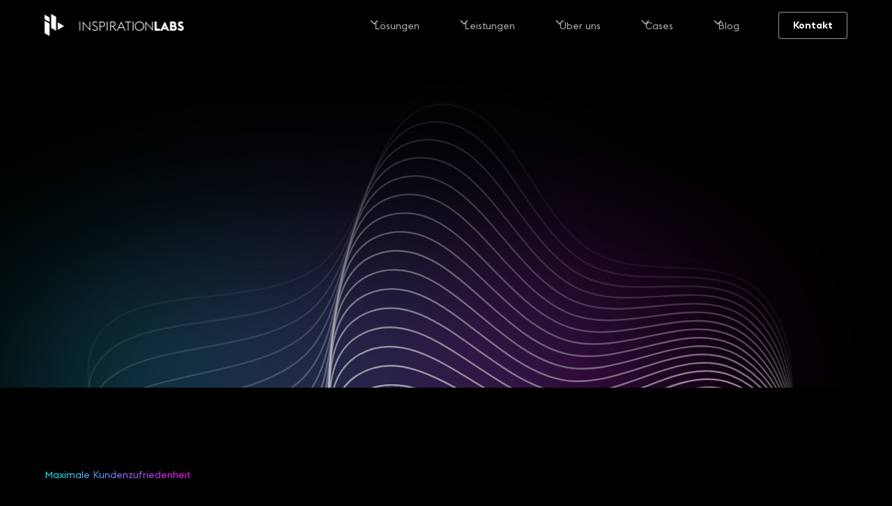

--- FILE ---
content_type: text/html; charset=utf-8
request_url: https://www.inspirationlabs.com/case/sixt-rent-a-car
body_size: 26410
content:
<!DOCTYPE html><!-- Last Published: Mon Jan 12 2026 09:45:13 GMT+0000 (Coordinated Universal Time) --><html data-wf-domain="www.inspirationlabs.com" data-wf-page="6469e5f6b920caa9e1cf4bba" data-wf-site="644a02b513c4d788b3d04e03" lang="de" data-wf-collection="6469e5f6b920caa9e1cf4c1b" data-wf-item-slug="sixt-rent-a-car"><head><meta charset="utf-8"/><title>Sixt Rent A Car</title><meta content="Mit Business Intelligence zum besten Mietwagenanbieter" name="description"/><meta content="Sixt Rent A Car" property="og:title"/><meta content="Mit Business Intelligence zum besten Mietwagenanbieter" property="og:description"/><meta content="Sixt Rent A Car" property="twitter:title"/><meta content="Mit Business Intelligence zum besten Mietwagenanbieter" property="twitter:description"/><meta property="og:type" content="website"/><meta content="summary_large_image" name="twitter:card"/><meta content="width=device-width, initial-scale=1" name="viewport"/><link href="https://cdn.prod.website-files.com/644a02b513c4d788b3d04e03/css/inspiration-labs.shared.6d0606598.css" rel="stylesheet" type="text/css" integrity="sha384-bQYGWY9GdlOzA4y9tCleYq12ufUuw3RdTW+AIsUgyT2vOuFI3y50S459EptkdP7o" crossorigin="anonymous"/><style>@media (max-width:991px) and (min-width:768px) {html.w-mod-js:not(.w-mod-ix) [data-w-id="5f8e3ef7-d9b7-867c-2c51-e59db19f3bb0"] {height:0px;}html.w-mod-js:not(.w-mod-ix) [data-w-id="40a9d9ea-e4d5-726a-7bcb-90382f61ef04"] {height:0px;}html.w-mod-js:not(.w-mod-ix) [data-w-id="23af919d-0dff-f048-ed0b-3af42596ca31"] {height:0px;}html.w-mod-js:not(.w-mod-ix) [data-w-id="25c1ffb7-a5c5-a389-0881-17f908fb4789"] {height:0px;}}@media (max-width:767px) and (min-width:480px) {html.w-mod-js:not(.w-mod-ix) [data-w-id="5f8e3ef7-d9b7-867c-2c51-e59db19f3bb0"] {height:0px;}html.w-mod-js:not(.w-mod-ix) [data-w-id="40a9d9ea-e4d5-726a-7bcb-90382f61ef04"] {height:0px;}html.w-mod-js:not(.w-mod-ix) [data-w-id="23af919d-0dff-f048-ed0b-3af42596ca31"] {height:0px;}html.w-mod-js:not(.w-mod-ix) [data-w-id="25c1ffb7-a5c5-a389-0881-17f908fb4789"] {height:0px;}}@media (max-width:479px) {html.w-mod-js:not(.w-mod-ix) [data-w-id="5f8e3ef7-d9b7-867c-2c51-e59db19f3bb0"] {height:0px;}html.w-mod-js:not(.w-mod-ix) [data-w-id="40a9d9ea-e4d5-726a-7bcb-90382f61ef04"] {height:0px;}html.w-mod-js:not(.w-mod-ix) [data-w-id="23af919d-0dff-f048-ed0b-3af42596ca31"] {height:0px;}html.w-mod-js:not(.w-mod-ix) [data-w-id="25c1ffb7-a5c5-a389-0881-17f908fb4789"] {height:0px;}}</style><link href="https://fonts.googleapis.com" rel="preconnect"/><link href="https://fonts.gstatic.com" rel="preconnect" crossorigin="anonymous"/><script src="https://ajax.googleapis.com/ajax/libs/webfont/1.6.26/webfont.js" type="text/javascript"></script><script type="text/javascript">WebFont.load({  google: {    families: ["Exo:100,100italic,200,200italic,300,300italic,400,400italic,500,500italic,600,600italic,700,700italic,800,800italic,900,900italic"]  }});</script><script type="text/javascript">!function(o,c){var n=c.documentElement,t=" w-mod-";n.className+=t+"js",("ontouchstart"in o||o.DocumentTouch&&c instanceof DocumentTouch)&&(n.className+=t+"touch")}(window,document);</script><link href="https://cdn.prod.website-files.com/644a02b513c4d788b3d04e03/64576e115d2f11aedd9a8360_favicon.png" rel="shortcut icon" type="image/x-icon"/><link href="https://cdn.prod.website-files.com/644a02b513c4d788b3d04e03/64576e169178cb5ee236b6d4_webclip.png" rel="apple-touch-icon"/><!-- Please keep this css code to improve the font quality-->
<style>
  * {
  -webkit-font-smoothing: antialiased;
  -moz-osx-font-smoothing: grayscale;
  -o-font-smoothing: antialiased;
}
</style>

<!-- Finsweet Cookie Consent -->
<script async src="https://cdn.jsdelivr.net/npm/@finsweet/cookie-consent@1/fs-cc.js" fs-cc-mode="opt-in"></script>

<!-- Google Tag Manager -->
<script>(function(w,d,s,l,i){w[l]=w[l]||[];w[l].push({'gtm.start':new Date().getTime(),event:'gtm.js'});var f=d.getElementsByTagName(s)[0],j=d.createElement(s),dl=l!='dataLayer'?'&l='+l:'';j.async=true;j.src='https://www.googletagmanager.com/gtm.js?id='+i+dl;f.parentNode.insertBefore(j,f);})(window,document,'script','dataLayer','GTM-NVG4TFTX');</script>
<!-- End Google Tag Manager -->

<!-- Include FileSaver library -->
<script async src="https://cdn.jsdelivr.net/npm/file-saver@2.0.5/dist/FileSaver.min.js"></script><!-- [Attributes by Finsweet] CMS Slider -->
<script async src="https://cdn.jsdelivr.net/npm/@finsweet/attributes-cmsslider@1/cmsslider.js"></script></head><body><div class="global-styles-wrapper"><div class="global-styles-template w-embed"><style>

/* Focus state style for keyboard navigation for the focusable elements */
*[tabindex]:focus-visible,
  input[type="file"]:focus-visible {
   outline: 0.125rem solid #4d65ff;
   outline-offset: 0.125rem;
}

/* Get rid of top margin on first element in any rich text element */
.w-richtext > :not(div):first-child, .w-richtext > div:first-child > :first-child {
  margin-top: 0 !important;
}

/* Get rid of bottom margin on last element in any rich text element */
.w-richtext>:last-child, .w-richtext ol li:last-child, .w-richtext ul li:last-child {
	margin-bottom: 0 !important;
}

/* Prevent all click and hover interaction with an element */
.pointer-events-off {
	pointer-events: none;
}

/* Enables all click and hover interaction with an element */
.pointer-events-on {
  pointer-events: auto;
}

/* Create a class of .div-square which maintains a 1:1 dimension of a div */
.div-square::after {
	content: "";
	display: block;
	padding-bottom: 100%;
}

/* Make sure containers never lose their center alignment */
.container-medium,.container-small, .container-large {
	margin-right: auto !important;
  margin-left: auto !important;
}

/* 
Make the following elements inherit typography styles from the parent and not have hardcoded values. 
Important: You will not be able to style for example "All Links" in Designer with this CSS applied.
Uncomment this CSS to use it in the project. Leave this message for future hand-off.
*/
/*
a,
.w-input,
.w-select,
.w-tab-link,
.w-nav-link,
.w-dropdown-btn,
.w-dropdown-toggle,
.w-dropdown-link {
  color: inherit;
  text-decoration: inherit;
  font-size: inherit;
}
*/

/* Apply "..." after 3 lines of text */
.text-style-3lines {
	display: -webkit-box;
	overflow: hidden;
	-webkit-line-clamp: 3;
	-webkit-box-orient: vertical;
}

/* Apply "..." after 2 lines of text */
.text-style-2lines {
	display: -webkit-box;
	overflow: hidden;
	-webkit-line-clamp: 2;
	-webkit-box-orient: vertical;
}

/* Adds inline flex display */
.display-inlineflex {
  display: inline-flex;
}

/* These classes are never overwritten */
.hide {
  display: none !important;
}

@media screen and (max-width: 991px) {
    .hide, .hide-tablet {
        display: none !important;
    }
}
  @media screen and (max-width: 767px) {
    .hide-mobile-landscape{
      display: none !important;
    }
}
  @media screen and (max-width: 479px) {
    .hide-mobile{
      display: none !important;
    }
}
 
.margin-0 {
  margin: 0rem !important;
}
  
.padding-0 {
  padding: 0rem !important;
}

.spacing-clean {
padding: 0rem !important;
margin: 0rem !important;
}

.margin-top {
  margin-right: 0rem !important;
  margin-bottom: 0rem !important;
  margin-left: 0rem !important;
}

.padding-top {
  padding-right: 0rem !important;
  padding-bottom: 0rem !important;
  padding-left: 0rem !important;
}
  
.margin-right {
  margin-top: 0rem !important;
  margin-bottom: 0rem !important;
  margin-left: 0rem !important;
}

.padding-right {
  padding-top: 0rem !important;
  padding-bottom: 0rem !important;
  padding-left: 0rem !important;
}

.margin-bottom {
  margin-top: 0rem !important;
  margin-right: 0rem !important;
  margin-left: 0rem !important;
}

.padding-bottom {
  padding-top: 0rem !important;
  padding-right: 0rem !important;
  padding-left: 0rem !important;
}

.margin-left {
  margin-top: 0rem !important;
  margin-right: 0rem !important;
  margin-bottom: 0rem !important;
}
  
.padding-left {
  padding-top: 0rem !important;
  padding-right: 0rem !important;
  padding-bottom: 0rem !important;
}
  
.margin-horizontal {
  margin-top: 0rem !important;
  margin-bottom: 0rem !important;
}

.padding-horizontal {
  padding-top: 0rem !important;
  padding-bottom: 0rem !important;
}

.margin-vertical {
  margin-right: 0rem !important;
  margin-left: 0rem !important;
}
  
.padding-vertical {
  padding-right: 0rem !important;
  padding-left: 0rem !important;
}

/* Apply "..." at 100% width */
.truncate-width { 
		width: 100%; 
    white-space: nowrap; 
    overflow: hidden; 
    text-overflow: ellipsis; 
}
/* Removes native scrollbar */
.no-scrollbar {
    -ms-overflow-style: none;
    overflow: -moz-scrollbars-none; 
}

.no-scrollbar::-webkit-scrollbar {
    display: none;
}

.contact-form-wrapper.invoice{
    background-color: #004B76;
}

</style></div><div class="inspiration-lab-styles w-embed"><style>
/* --------------------------------------------------------- */
/*  SPLIDE SLIDER */
/* --------------------------------------------------------- */

.splide__track {
	overflow: visible;
}

.splide__arrow {
  transition: opacity .3s ease;
}

.splide__arrow:disabled {
  opacity: 30;
  pointer-events: none;
}

/* Slider Arrows > in-active will be hidden */
.projects-slider__arrow-prev:disabled, .projects-slider__arrow-next:disabled {
  opacity: 0;
  pointer-events: none;
}

.splide-arrow-opacity:disabled {
  opacity: 0.3;
  pointer-events: none;
}

/* Slider Arrows > in-active will be transparent */
.projects-slider__arrow-prev:active .project-slider__arrow-hover-bg {
	background-color: rgba(255, 0, 245, 0.5);
}

.projects-slider__arrow-next:active .project-slider__arrow-hover-bg {
	background-color: rgba(255, 0, 245, 0.5);
}

/* Slider Arrows > Undo Default settings */
.splide__arrow{
  width: 100% !important;
  height: 100% !important;
}

.splide__arrow svg {
  height: 1.5rem;
  width: 1.5rem;
}

.splide__arrow--prev svg {
  transform: scaleX(1);
}

.splide__pagination__page {
  background: #3a3a3a;
  width: 0.5rem;
  height: 0.5rem;
  opacity: .7;
}

.splide__pagination__page.is-active {
  background: #00f5f8;
}

.projects-slider__arrow-prev, .projects-slider__arrow-next {
    width: 4rem !important;
    height: 4rem !important;
    -webkit-backdrop-filter: blur(5px) !important;
    backdrop-filter: blur(5px) !important;
    background-color: rgba(255,255,255,.3) !important;
    border: 1px solid rgba(255,255,255,.3) !important;
    border-radius: 50% !important;
    justify-content: center !important;
    align-items: center !important;
    display: flex !important;
}


/* --------------------------------------------------------- */
/*  Grab & Grabbing */
/* --------------------------------------------------------- */
.play-cards__item, .frame-img {
  cursor: grab; /* change the cursor to hand on hover */
}

.play-cards__item:active, .frame-img:active {
  cursor: grabbing; /* change the cursor to grab on active state */
}


/* --------------------------------------------------------- */
/*  TEMAS LAYOUT */
/* --------------------------------------------------------- */
.teams__list > .teams__item:nth-child(even), .teams__list > .teams__item:nth-child(even) > .teams__sidebar {
  flex-direction: row-reverse;
}

/* --------------------------------------------------------- */
/* CUSTOM >>>> RICH TEXT SETTINGS */
/* --------------------------------------------------------- */

/* Rich Text Services Details Cards ICON */
.rich-text__services-details div::before {
	content: "";
  position: absolute;
  left: 0%;
  top: 0%;
  right: 0%;
  bottom: 0%;
  z-index: -1;
  border-top-style: solid;
  border-top-width: 1px;
  border-color: hsla(0, 0.00%, 100.00%, 0.01);
  border-style: solid;
  border-radius: 0.5rem;
  background-color: hsla(0, 0.00%, 100.00%, 0.10);
  backdrop-filter: blur(0.7rem);
  -webkit-backdrop-filter: blur(0.7rem);
}

.rich-text__services-details div::after {
	content: "";
  position: absolute;
  left: 50%;
  top: 50%;
  right: auto;
  bottom: auto;
  z-index: -2;
  overflow: hidden;
  width: 60%;
  height: 60%;
  border-radius: 50%;
  transform: translate(-50%, -50%);
  background-image: linear-gradient(to right, #01f7f9, #ff00f5);
}



/* Rich Text Services Further Details */
.rich-text__services-further-details h1:first-of-type::after {
	content: "";
  width: 100%;
  height: 1px;
  background-color: #ABABAB;
  opacity: 0.2;
  position: absolute;
  bottom: -1.5rem;
  left: 0;
}

/* --------------------------------------------------------- */
/* FAQ Even/Odd Questions Background */
/* --------------------------------------------------------- */
.faqs__list-grid > :nth-child(odd) .faqs__question-background-color {
	background-color: #01f7f9;
}

.faqs__list-grid > :nth-child(even) .faqs__question-background-color {
	background-color: #ff00f5;
  left: 30%;
  width: 70%;
}

.faqs__list-grid > :nth-child(odd) .faqs__question-bg-img {
  background-image: url(https://cdn.prod.website-files.com/644a02b513c4d788b3d04e03/64ab66e3de4797e7341afb9d_faq-magenta-background.png);
}

/* --------------------------------------------------------- */
/* Tags Horizontal Scrollbar */
/* --------------------------------------------------------- */
.tags__cms-wrapper {
  scrollbar-width: thin; /* standard scrollbar width property */
  scrollbar-color: #4d1a4b #1e1e1e; /* standard scrollbar color property */
}

/* webkit-based browsers only */
.tags__cms-wrapper::-webkit-scrollbar {
  width: 6px;
  height: 6px;
  background-color: #1e1e1e;
}

.tags__cms-wrapper::-webkit-scrollbar-thumb {
  background-color: #4d1a4b;
  border-radius: 1rem;
}


/* --------------------------------------------------------- */
/* Team Gallery Grid */
/* --------------------------------------------------------- */
.team-gallery-cms-list {
  display: grid;
  grid-template-columns: repeat(3, 1fr);
  grid-template-rows: repeat(10, 4.5rem);
  grid-gap: 2rem;
  grid-template-areas:
    "child1 child2 child3"
    "child1 child2 child3"
    "child1 child2 child3"
    "child1 child5 child3"
    "child1 child5 child3"
    "child4 child5 child6"
    "child4 child5 child6"
    "child4 child5 child6"
    "child4 empt child6"
    "child4 empt child6";
  grid-auto-flow: row dense;
}
/* iPad Query Media for the Grid */
@media screen and (max-width: 991px) {
  .team-gallery-cms-list {
  grid-template-rows: repeat(10, 3rem);
  grid-gap: 3vw;
}
}

/* Landscape Phone Query Media for the Grid */
@media screen and (max-width: 991px) {
  .team-gallery-cms-list {
  grid-template-rows: repeat(10, 2rem);
  grid-gap: 3vw;
}
}

/* Landscape Phone Query Media for the Grid */
@media screen and (max-width: 991px) {
  .team-gallery-cms-list {
  grid-template-rows: repeat(10, 5vw);
  grid-gap: 3vw;
}
}






.team-gallery-cms-list > * {
  grid-row: auto / span 2;
}

.team-gallery-cms-list > :nth-child(1) {
  grid-area: child1;
}

.team-gallery-cms-list > :nth-child(2) {
  grid-area: child2;
}

.team-gallery-cms-list > :nth-child(3) {
  grid-area: child3;
}

.team-gallery-cms-list > :nth-child(4) {
  grid-area: child4;
}

.team-gallery-cms-list > :nth-child(5) {
  grid-area: child5;
}

.team-gallery-cms-list > :nth-child(6) {
  grid-area: child6;
}

.team-gallery-cms-list > :nth-child(n+7) {
  display: none;
}

.team-gallery-cms-list > :nth-child(9) {
  display: none;
}

/* --------------------------------------------------------- */
/* Horizontal Scrollbar */
/* --------------------------------------------------------- */
.w-lightbox-strip, .cases-detail-tab__content-wrapper, pre code.hljs {
  scrollbar-width: thin; /* standard scrollbar width property */
  scrollbar-color: #ff00f5 #1e1e1e; /* standard scrollbar color property */
}

/* webkit-based browsers only */
.w-lightbox-strip::-webkit-scrollbar, .cases-detail-tab__content-wrapper::-webkit-scrollbar, pre code.hljs::-webkit-scrollbar {
  width: 6px;
  height: 6px;
  background-color: #1e1e1e;
}

.w-lightbox-strip::-webkit-scrollbar-thumb, .cases-detail-tab__content-wrapper::-webkit-scrollbar-thumb, pre code.hljs::-webkit-scrollbar-thumb {
  background-color: #ff00f5;
  border-radius: 1rem;
}


/* --------------------------------------------------------- */
/* Case Studies Details  */
/* --------------------------------------------------------- */
.cases-detail-tab__column-vertical-text, .cases-detail-tab__vertical-text-gradient {
	writing-mode: vertical-rl;
}


/* --------------------------------------------------------- */
/* Pre Tag, Blog Code  */
/* --------------------------------------------------------- */
code, kbd, pre, samp {
  width: 100%;
  height: 100%;
  margin: 0;
  padding: 0;
}

.w-lightbox-control.w-lightbox-close{
	top: 6rem;
}



</style></div><div class="link-animations w-embed"><style>

/* --------------------------------------------------------- */
/* NAVBAR & FOOTER links Hover Animation  */
/* --------------------------------------------------------- */
.navbar__link::after, .footer__link::after, .footer__legal-link::after, .link-arrow::after, .wrap-link-block::after {
  content: '';
  position: absolute;
  left: 0;
  bottom: 0;
  width: 0;
  height: 1px;
  background: linear-gradient(to right, #01f7f9, #ff00f5);
  transition: width 0.3s ease-out;
}

.navbar__link:hover::after, .footer__link:hover::after, .footer__legal-link:hover::after, .link-arrow:hover::after, .wrap-link-block:hover::after {
  width: 100%;
}

/* --------------------------------------------------------- */
/* NAVBAR Drop down links inside Hover Animation  */
/* --------------------------------------------------------- */
.navbar__dropdown-link .navbar__drop-down-heading::after {
  content: '';
  position: absolute;
  left: 0;
  bottom: 0;
  width: 0;
  height: 1px;
  background: linear-gradient(to right, #01f7f9, #ff00f5);
  transition: width 0.3s ease-out;
}

.navbar__dropdown-link:hover .navbar__drop-down-heading::after {
  width: 100%;
}

.navbar__dropdown-link.w--current .navbar__drop-down-heading {
  background-image: linear-gradient(to right, #01f7f9, #ff00f5);
  background-clip: text;
  -webkit-background-clip: text;
  color: transparent;
}

/* --------------------------------------------------------- */
/* FOOTER icons Hover animations   */
/* --------------------------------------------------------- */
.footer__social-link:hover  .footer-svg path {
  fill: url(#paint0_linear);
  transition: fill 0.3s ease-in-out;
}






</style></div><div class="rich-text-styles w-embed"><style>
.rich-text__style ul li::before {
  content: "\2022"; /* Unicode character for a bullet point */
  color: white;
  margin-right: 8px; /* Adjust the spacing between the marker and the list item text */
}


.rich-text__style ol li::before {
  content: counter(list-item) ". "; /* Display the list item number followed by a period */
  color: white;
  margin-right: 8px; /* Adjust the spacing between the marker and the list item text */
}

.rich-text__style-list ul li::before {
  content: ""; /* Unicode character for a bullet point */
}

/*for events registration CMS*/
.events-container .w-richtext a {
	color: var(--white);
	text-decoration:underline;
	transition: color .3s ease-in;
}

.events-container .w-richtext a:hover {
	color: var(--cyan);
}

.events-container .w-richtext:before,
.events-container .w-richtext:after {
	display:none;
}

.events-container .w-richtext.inline p{
	display:inline;
}
</style></div></div><div class="cookies-consent-box"><div fs-cc="banner" class="fs-cc-banner_component"><div class="fs-cc-banner_container"><div class="fs-cc-banner_text">Unserer Webseite benutzt Cookies, in unserer <a href="/impressum" class="fs-cc-banner_text-link">Datenschutzerklärung </a>findest Du weitere Informationen dazu.</div><div class="fs-cc-banner_buttons-wrapper"><a fs-cc="open-preferences" href="#" class="fs-cc-banner_text-link">Einstellungen</a><a fs-cc="deny" href="#" class="fs-cc-banner_button fs-cc-button-alt w-button">Ablehnen</a><a fs-cc="allow" href="#" class="fs-cc-banner_button w-button">Akzeptieren</a><div fs-cc="close" class="fs-cc-banner_close"><div class="fs-cc-banner_close-icon w-embed"><svg fill="currentColor" aria-hidden="true" focusable="false" viewBox="0 0 16 16">
	<path d="M9.414 8l4.293-4.293-1.414-1.414L8 6.586 3.707 2.293 2.293 3.707 6.586 8l-4.293 4.293 1.414 1.414L8 9.414l4.293 4.293 1.414-1.414L9.414 8z"></path>
</svg></div></div></div></div><div fs-cc="interaction" class="fs-cc-banner_trigger"></div></div><div fs-cc-scroll="disable" fs-cc="preferences" class="fs-cc-prefs_component w-form"><form id="cookie-preferences" name="wf-form-Cookie-Preferences" data-name="Cookie Preferences" method="get" class="fs-cc-prefs_form" data-wf-page-id="6469e5f6b920caa9e1cf4bba" data-wf-element-id="5e4e8f08-af13-1615-4c0d-8852d8be0473" data-turnstile-sitekey="0x4AAAAAAAQTptj2So4dx43e"><div fs-cc="close" class="fs-cc-prefs_close"><div class="fs-cc-prefs_close-icon w-embed"><svg fill="currentColor" aria-hidden="true" focusable="false" viewBox="0 0 16 24">
	<path d="M9.414 8l4.293-4.293-1.414-1.414L8 6.586 3.707 2.293 2.293 3.707 6.586 8l-4.293 4.293 1.414 1.414L8 9.414l4.293 4.293 1.414-1.414L9.414 8z"></path>
</svg></div></div><div class="fs-cc-prefs_content"><div class="fs-cc-prefs_space-small"><div class="fs-cc-prefs_title">Datenschutzeinstellungen</div></div><div class="fs-cc-prefs_space-small"><div class="fs-cc-banner_text">Weitere Informationen findest Du in unserer <a href="/impressum" class="fs-cc-banner_text-link">Datenschutzrichtlinie.</a></div></div><div class="fs-cc-prefs_space-medium"><a fs-cc="deny" href="#" class="fs-cc-prefs_button fs-cc-button-alt w-button">Reject all cookies</a><a fs-cc="allow" href="#" class="fs-cc-prefs_button w-button">Allow all cookies</a></div><div class="fs-cc-prefs_space-small"><div class="fs-cc-prefs_title">Zustimmungspräferenzen nach Kategorie verwalten</div></div><div class="fs-cc-prefs_option"><div class="fs-cc-prefs_toggle-wrapper"><div class="fs-cc-prefs_label">Essentiell</div><div class="fs-cc-prefs_text"><strong>Immer aktiv</strong></div></div><div class="fs-cc-prefs_text">Diese Elemente sind erforderlich, um die Grundfunktionen der Website zu ermöglichen.</div></div><div class="fs-cc-prefs_option hidden"><div class="fs-cc-prefs_toggle-wrapper"><div class="fs-cc-prefs_label">Marketing</div><label class="w-checkbox fs-cc-prefs_checkbox-field"><input type="checkbox" id="marketing-2" name="marketing-2" data-name="Marketing 2" fs-cc-checkbox="marketing" class="w-checkbox-input fs-cc-prefs_checkbox"/><span for="marketing-2" class="fs-cc-prefs_checkbox-label w-form-label">Essential</span><div class="fs-cc-prefs_toggle"></div></label></div><div class="fs-cc-prefs_text">Diese Elemente werden verwendet, um Werbung zu zeigen, die besser auf Sie und Ihre Interessen zugeschnitten ist. Sie können auch verwendet werden, um die Anzahl der Werbeeinblendungen zu begrenzen und die Wirksamkeit von Werbekampagnen zu messen. In der Regel werden sie von Anbietern von Werbenetzwerken mit der Erlaubnis des Website-Betreibers platziert.</div></div><div class="fs-cc-prefs_option"><div class="fs-cc-prefs_toggle-wrapper"><div class="fs-cc-prefs_label">Analytics</div><label class="w-checkbox fs-cc-prefs_checkbox-field"><input type="checkbox" id="analytics-2" name="analytics-2" data-name="Analytics 2" fs-cc-checkbox="analytics" class="w-checkbox-input fs-cc-prefs_checkbox"/><span for="analytics-2" class="fs-cc-prefs_checkbox-label w-form-label">Essential</span><div class="fs-cc-prefs_toggle"></div></label></div><div class="fs-cc-prefs_text">Diese Daten helfen dem Website-Betreiber zu verstehen, wie seine Website funktioniert, wie Besucher mit der Website interagieren und ob es möglicherweise technische Probleme gibt. Bei dieser Speicherart werden in der Regel keine Informationen gesammelt, die einen Besucher identifizieren.</div></div><div class="fs-cc-prefs_buttons-wrapper"><a fs-cc="submit" href="#" class="fs-cc-prefs_button w-button">Bestätigen</a></div><input type="submit" data-wait="Please wait..." class="fs-cc-prefs_submit-hide w-button" value="Submit"/><div class="w-embed"><style>
/* smooth scrolling on iOS devices */
.fs-cc-prefs_content{-webkit-overflow-scrolling: touch}
</style></div></div><div class="fs-cc-pref-bg-box"><div class="fs-cc-pref-bg-gradient"></div><div class="fs-cc-pref-bg-blur"></div></div></form><div class="w-form-done"></div><div class="w-form-fail"></div><div fs-cc="close" class="fs-cc-prefs_overlay"></div><div fs-cc="interaction" class="fs-cc-prefs_trigger"></div></div></div><div class="page-wrapper is--overflow-hidden"><div data-animation="default" class="navbar w-nav" data-easing2="ease" fs-scrolldisable-element="smart-nav" data-easing="ease" data-collapse="medium" data-w-id="cac0242b-1177-42e1-6b4e-dbc5d8a6dc26" role="banner" data-duration="400"><header class="navbar__container"><a href="/" class="navbar__logo-link w-nav-brand"><img src="https://cdn.prod.website-files.com/644a02b513c4d788b3d04e03/644cf176dfd70048f65b6894_Logo.png" loading="eager" alt="Inspiration Lab Logo" class="navbar__logo"/></a><link rel="prerender" href="/"/><nav role="navigation" class="navbar__menu is-page-height-tablet w-nav-menu"><div data-hover="true" data-delay="500" data-w-id="cac0242b-1177-42e1-6b4e-dbc5d8a6dc2b" class="navbar__menu-dropdown w-dropdown"><div class="navbar__dropdown-toggle w-dropdown-toggle"><div class="dropdown-icon w-embed"><svg width="100%" height="100%" viewBox="0 0 16 16" fill="none" xmlns="http://www.w3.org/2000/svg">
<path fill-rule="evenodd" clip-rule="evenodd" d="M2.55806 6.29544C2.46043 6.19781 2.46043 6.03952 2.55806 5.94189L3.44195 5.058C3.53958 4.96037 3.69787 4.96037 3.7955 5.058L8.00001 9.26251L12.2045 5.058C12.3021 4.96037 12.4604 4.96037 12.5581 5.058L13.4419 5.94189C13.5396 6.03952 13.5396 6.19781 13.4419 6.29544L8.17678 11.5606C8.07915 11.6582 7.92086 11.6582 7.82323 11.5606L2.55806 6.29544Z" fill="currentColor"/>
</svg></div><a href="/loesungen-uebersicht" class="navbar__link is--non-touchscreen">Lösungen</a><div class="navbar__link is--touchscreen">Lösungen</div></div><nav class="navbar__dropdown-list w-dropdown-list"><div class="navbar__dropdown-link-list"><a href="/loesungen-uebersicht" class="navbar__dropdown-link w-inline-block"><div class="navbar__icon-wrapper"><div class="main-icon__wrapper is--navbar-wrapper"><img loading="eager" alt="" src="https://cdn.prod.website-files.com/644a02b513c4d788b3d04e03/6455e3461b66b28638eb6a0c_Icon%201.svg" class="main-icon__icon is--navbar-icon"/><img loading="eager" alt="" src="https://cdn.prod.website-files.com/644a02b513c4d788b3d04e03/645b4fdb0db7d9872ba95a7a_44%20(1)%20(1).png" class="navbar__bg-icon"/></div></div><div class="navbar__text-wrapper"><div class="navbar__drop-down-heading">Lösungen Übersicht</div><p class="text-size-small">Alle Lösungen im Überblick</p></div></a><a href="/loesungen-uebersicht/effiziente-zusammenarbeit" class="navbar__dropdown-link w-inline-block"><div class="navbar__icon-wrapper"><div class="main-icon__wrapper is--navbar-wrapper"><img loading="eager" alt="" src="https://cdn.prod.website-files.com/644a02b513c4d788b3d04e03/6455e3461b66b28638eb6a0c_Icon%201.svg" class="main-icon__icon is--navbar-icon"/><img loading="eager" alt="" src="https://cdn.prod.website-files.com/644a02b513c4d788b3d04e03/645b4fdb0db7d9872ba95a7a_44%20(1)%20(1).png" class="navbar__bg-icon"/></div></div><div class="navbar__text-wrapper"><div class="navbar__drop-down-heading">Effektive Zusammenarbeit</div><p class="text-size-small">Entdecke das volle Potential der Technologie</p></div></a><a href="/loesungen-uebersicht/maximale-sicherheit" class="navbar__dropdown-link w-inline-block"><div class="navbar__icon-wrapper"><div class="main-icon__wrapper is--navbar-wrapper"><img loading="eager" alt="" src="https://cdn.prod.website-files.com/644a02b513c4d788b3d04e03/6455e3461b66b28638eb6a0c_Icon%201.svg" class="main-icon__icon is--navbar-icon"/><img loading="eager" alt="" src="https://cdn.prod.website-files.com/644a02b513c4d788b3d04e03/645b4fdb0db7d9872ba95a7a_44%20(1)%20(1).png" class="navbar__bg-icon"/></div></div><div class="navbar__text-wrapper"><div class="navbar__drop-down-heading">Cyber Security </div><p class="text-size-small">Wie maximale IT-Sicherheit Dein Unternehmen vorantreiben kann</p></div></a><a href="/loesungen-uebersicht/vereinfachte-it-infrastruktur" class="navbar__dropdown-link w-inline-block"><div class="navbar__icon-wrapper"><div class="main-icon__wrapper is--navbar-wrapper"><img loading="eager" alt="" src="https://cdn.prod.website-files.com/644a02b513c4d788b3d04e03/6455e3461b66b28638eb6a0c_Icon%201.svg" class="main-icon__icon is--navbar-icon"/><img loading="eager" alt="" src="https://cdn.prod.website-files.com/644a02b513c4d788b3d04e03/645b4fdb0db7d9872ba95a7a_44%20(1)%20(1).png" class="navbar__bg-icon"/></div></div><div class="navbar__text-wrapper"><div class="navbar__drop-down-heading">Vereinfachte IT Infrastruktur</div><p class="text-size-small">Maßgeschneiderte Arbeitsumgebungen mit dem Fokus auf Eure Kompetenzen</p></div></a><a href="/loesungen-uebersicht/smart-invoice-365" class="navbar__dropdown-link w-inline-block"><div class="navbar__icon-wrapper"><div class="main-icon__wrapper is--navbar-wrapper"><img loading="eager" alt="" src="https://cdn.prod.website-files.com/644a02b513c4d788b3d04e03/6455e3461b66b28638eb6a0c_Icon%201.svg" class="main-icon__icon is--navbar-icon"/><img loading="eager" alt="" src="https://cdn.prod.website-files.com/644a02b513c4d788b3d04e03/645b4fdb0db7d9872ba95a7a_44%20(1)%20(1).png" class="navbar__bg-icon"/></div></div><div class="navbar__text-wrapper"><div class="navbar__drop-down-heading">Smart Invoice 365</div><p class="text-size-small">Die smarte E-Rechnungslösung in deiner Microsoft 365 Infrastruktur</p></div></a></div></nav></div><div data-hover="true" data-delay="200" data-w-id="cac0242b-1177-42e1-6b4e-dbc5d8a6dc4a" class="navbar__menu-dropdown w-dropdown"><div class="navbar__dropdown-toggle w-dropdown-toggle"><div class="dropdown-icon w-embed"><svg width="100%" height="100%" viewBox="0 0 16 16" fill="none" xmlns="http://www.w3.org/2000/svg">
<path fill-rule="evenodd" clip-rule="evenodd" d="M2.55806 6.29544C2.46043 6.19781 2.46043 6.03952 2.55806 5.94189L3.44195 5.058C3.53958 4.96037 3.69787 4.96037 3.7955 5.058L8.00001 9.26251L12.2045 5.058C12.3021 4.96037 12.4604 4.96037 12.5581 5.058L13.4419 5.94189C13.5396 6.03952 13.5396 6.19781 13.4419 6.29544L8.17678 11.5606C8.07915 11.6582 7.92086 11.6582 7.82323 11.5606L2.55806 6.29544Z" fill="currentColor"/>
</svg></div><a href="/leistung-uebersicht" class="navbar__link is--non-touchscreen">Leistungen</a><div class="navbar__link is--touchscreen">Leistungen</div></div><nav class="navbar__dropdown-list w-dropdown-list"><div class="navbar__dropdown-link-list is--no-pad-bottom"><a href="/leistung-uebersicht" class="navbar__dropdown-link w-inline-block"><div class="navbar__icon-wrapper"><div class="main-icon__wrapper is--navbar-wrapper"><img loading="eager" alt="" src="https://cdn.prod.website-files.com/644a02b513c4d788b3d04e03/6455e3461b66b28638eb6a0c_Icon%201.svg" class="main-icon__icon is--navbar-icon"/><img loading="eager" alt="" src="https://cdn.prod.website-files.com/644a02b513c4d788b3d04e03/645b4fdb0db7d9872ba95a7a_44%20(1)%20(1).png" class="navbar__bg-icon"/></div></div><div class="navbar__text-wrapper"><div class="navbar__drop-down-heading">Leistungen Übersicht</div><p class="text-size-small">Alle Leistungen im Überblick</p></div></a></div><div class="w-dyn-list"><div role="list" class="navbar__dropdown-link-list w-dyn-items"><div role="listitem" class="w-dyn-item"><a href="/service/mobile-device-management" class="navbar__dropdown-link w-inline-block"><div class="main-icon__wrapper is--navbar-wrapper"><img loading="eager" alt="" src="https://cdn.prod.website-files.com/644fce7a7ad00f0f62a66a05/645512473b684755134f90ef_Mobile.svg" class="main-icon__icon is--navbar-icon"/><img loading="eager" alt="" src="https://cdn.prod.website-files.com/644a02b513c4d788b3d04e03/645b4fdb0db7d9872ba95a7a_44%20(1)%20(1).png" class="navbar__bg-icon"/></div><div class="navbar__text-wrapper"><div class="navbar__drop-down-heading">Mobile Device Management</div><p class="text-size-small">Moderne Geräteverwaltung: Mehr als nur MDM</p></div></a></div><div role="listitem" class="w-dyn-item"><a href="/service/365-onboarding" class="navbar__dropdown-link w-inline-block"><div class="main-icon__wrapper is--navbar-wrapper"><img loading="eager" alt="" src="https://cdn.prod.website-files.com/644fce7a7ad00f0f62a66a05/6455126bf9a4d241f0b00916_365.svg" class="main-icon__icon is--navbar-icon"/><img loading="eager" alt="" src="https://cdn.prod.website-files.com/644a02b513c4d788b3d04e03/645b4fdb0db7d9872ba95a7a_44%20(1)%20(1).png" class="navbar__bg-icon"/></div><div class="navbar__text-wrapper"><div class="navbar__drop-down-heading">365 Onboarding</div><p class="text-size-small">Effizient und digitale Arbeitsabläufe </p></div></a></div><div role="listitem" class="w-dyn-item"><a href="/service/redundante-internetanbindung" class="navbar__dropdown-link w-inline-block"><div class="main-icon__wrapper is--navbar-wrapper"><img loading="eager" alt="" src="https://cdn.prod.website-files.com/644fce7a7ad00f0f62a66a05/64551280986b267bd1c80c4d_Redunat.svg" class="main-icon__icon is--navbar-icon"/><img loading="eager" alt="" src="https://cdn.prod.website-files.com/644a02b513c4d788b3d04e03/645b4fdb0db7d9872ba95a7a_44%20(1)%20(1).png" class="navbar__bg-icon"/></div><div class="navbar__text-wrapper"><div class="navbar__drop-down-heading">Redundante Internetanbindung</div><p class="text-size-small">Internet verfügbar auch, wenn die Verbindung ausfällt</p></div></a></div><div role="listitem" class="w-dyn-item"><a href="/service/modern-workplace" class="navbar__dropdown-link w-inline-block"><div class="main-icon__wrapper is--navbar-wrapper"><img loading="eager" alt="" src="https://cdn.prod.website-files.com/644fce7a7ad00f0f62a66a05/6455129b3a388c68295508f4_Modern.svg" class="main-icon__icon is--navbar-icon"/><img loading="eager" alt="" src="https://cdn.prod.website-files.com/644a02b513c4d788b3d04e03/645b4fdb0db7d9872ba95a7a_44%20(1)%20(1).png" class="navbar__bg-icon"/></div><div class="navbar__text-wrapper"><div class="navbar__drop-down-heading">Modern Workplace</div><p class="text-size-small">Jederzeit sicher und produktiv arbeiten</p></div></a></div><div role="listitem" class="w-dyn-item"><a href="/service/virtual-desktop" class="navbar__dropdown-link w-inline-block"><div class="main-icon__wrapper is--navbar-wrapper"><img loading="eager" alt="" src="https://cdn.prod.website-files.com/644fce7a7ad00f0f62a66a05/645512a9822de140e7d87f4f_Desktop.svg" class="main-icon__icon is--navbar-icon"/><img loading="eager" alt="" src="https://cdn.prod.website-files.com/644a02b513c4d788b3d04e03/645b4fdb0db7d9872ba95a7a_44%20(1)%20(1).png" class="navbar__bg-icon"/></div><div class="navbar__text-wrapper"><div class="navbar__drop-down-heading">Virtual Desktop</div><p class="text-size-small">Zugriff auf die Desktop-Umgebung von jedem Ort und Gerät</p></div></a></div></div></div></nav></div><div data-hover="true" data-delay="200" data-w-id="cac0242b-1177-42e1-6b4e-dbc5d8a6dc79" class="navbar__menu-dropdown w-dropdown"><div class="navbar__dropdown-toggle w-dropdown-toggle"><div class="dropdown-icon w-embed"><svg width="100%" height="100%" viewBox="0 0 16 16" fill="none" xmlns="http://www.w3.org/2000/svg">
<path fill-rule="evenodd" clip-rule="evenodd" d="M2.55806 6.29544C2.46043 6.19781 2.46043 6.03952 2.55806 5.94189L3.44195 5.058C3.53958 4.96037 3.69787 4.96037 3.7955 5.058L8.00001 9.26251L12.2045 5.058C12.3021 4.96037 12.4604 4.96037 12.5581 5.058L13.4419 5.94189C13.5396 6.03952 13.5396 6.19781 13.4419 6.29544L8.17678 11.5606C8.07915 11.6582 7.92086 11.6582 7.82323 11.5606L2.55806 6.29544Z" fill="currentColor"/>
</svg></div><a href="/ueber-uns" class="navbar__link is--non-touchscreen">Über uns</a><div class="navbar__link is--touchscreen">Über uns</div></div><nav class="navbar__dropdown-list w-dropdown-list"><div class="navbar__dropdown-link-list"><a href="/ueber-uns" class="navbar__dropdown-link w-inline-block"><div class="navbar__icon-wrapper"><div class="main-icon__wrapper is--navbar-wrapper"><img loading="eager" alt="" src="https://cdn.prod.website-files.com/644a02b513c4d788b3d04e03/6455e3461b66b28638eb6a0c_Icon%201.svg" class="main-icon__icon is--navbar-icon"/><img loading="eager" alt="" src="https://cdn.prod.website-files.com/644a02b513c4d788b3d04e03/645b4fdb0db7d9872ba95a7a_44%20(1)%20(1).png" class="navbar__bg-icon"/></div></div><div class="navbar__text-wrapper"><div class="navbar__drop-down-heading">Über uns</div><p class="text-size-small">Willkommen bei INSPIRATIONLABS</p></div></a><a href="/ueber-uns/team" class="navbar__dropdown-link w-inline-block"><div class="navbar__icon-wrapper"><div class="main-icon__wrapper is--navbar-wrapper"><img loading="eager" alt="" src="https://cdn.prod.website-files.com/644a02b513c4d788b3d04e03/6455e3461b66b28638eb6a0c_Icon%201.svg" class="main-icon__icon is--navbar-icon"/><img loading="eager" alt="" src="https://cdn.prod.website-files.com/644a02b513c4d788b3d04e03/645b4fdb0db7d9872ba95a7a_44%20(1)%20(1).png" class="navbar__bg-icon"/></div></div><div class="navbar__text-wrapper"><div class="navbar__drop-down-heading">Team</div><p class="text-size-small">Wenn wir für Dich arbeiten, dann tun wir das als Teil Deines Teams</p></div></a><a href="/ueber-uns/zusammenarbeit" class="navbar__dropdown-link w-inline-block"><div id="w-node-cac0242b-1177-42e1-6b4e-dbc5d8a6dc89-d8a6dc26" class="navbar__icon-wrapper"><div class="main-icon__wrapper is--navbar-wrapper"><img loading="eager" alt="" src="https://cdn.prod.website-files.com/644a02b513c4d788b3d04e03/6455e3461b66b28638eb6a0c_Icon%201.svg" class="main-icon__icon is--navbar-icon"/><img loading="eager" alt="" src="https://cdn.prod.website-files.com/644a02b513c4d788b3d04e03/645b4fdb0db7d9872ba95a7a_44%20(1)%20(1).png" class="navbar__bg-icon"/></div></div><div class="navbar__text-wrapper"><div class="navbar__drop-down-heading">Zusammenarbeit</div><p class="text-size-small">Unsere Zusammenarbeit muss einen spürbaren Mehrwert generieren</p></div></a><a href="/ueber-uns/karriere" class="navbar__dropdown-link w-inline-block"><div class="navbar__icon-wrapper"><div class="main-icon__wrapper is--navbar-wrapper"><img loading="eager" alt="" src="https://cdn.prod.website-files.com/644a02b513c4d788b3d04e03/6455e3461b66b28638eb6a0c_Icon%201.svg" class="main-icon__icon is--navbar-icon"/><img loading="eager" alt="" src="https://cdn.prod.website-files.com/644a02b513c4d788b3d04e03/645b4fdb0db7d9872ba95a7a_44%20(1)%20(1).png" class="navbar__bg-icon"/></div></div><div class="navbar__text-wrapper"><div class="navbar__drop-down-heading">Karriere</div><p class="text-size-small">Werde Teil des Teams!</p></div></a><a href="/ueber-uns/new-work" class="navbar__dropdown-link w-inline-block"><div class="navbar__icon-wrapper"><div class="main-icon__wrapper is--navbar-wrapper"><img loading="eager" alt="" src="https://cdn.prod.website-files.com/644a02b513c4d788b3d04e03/6455e3461b66b28638eb6a0c_Icon%201.svg" class="main-icon__icon is--navbar-icon"/><img loading="eager" alt="" src="https://cdn.prod.website-files.com/644a02b513c4d788b3d04e03/645b4fdb0db7d9872ba95a7a_44%20(1)%20(1).png" class="navbar__bg-icon"/></div></div><div class="navbar__text-wrapper"><div class="navbar__drop-down-heading">New Work</div><p class="text-size-small">Freiheit im Mensch-Sein und Sinnhaftigkeit im Handeln</p></div></a></div></nav></div><div data-hover="true" data-delay="200" data-w-id="cac0242b-1177-42e1-6b4e-dbc5d8a6dca0" class="navbar__menu-dropdown w-dropdown"><div class="navbar__dropdown-toggle w-dropdown-toggle"><div class="dropdown-icon w-embed"><svg width="100%" height="100%" viewBox="0 0 16 16" fill="none" xmlns="http://www.w3.org/2000/svg">
<path fill-rule="evenodd" clip-rule="evenodd" d="M2.55806 6.29544C2.46043 6.19781 2.46043 6.03952 2.55806 5.94189L3.44195 5.058C3.53958 4.96037 3.69787 4.96037 3.7955 5.058L8.00001 9.26251L12.2045 5.058C12.3021 4.96037 12.4604 4.96037 12.5581 5.058L13.4419 5.94189C13.5396 6.03952 13.5396 6.19781 13.4419 6.29544L8.17678 11.5606C8.07915 11.6582 7.92086 11.6582 7.82323 11.5606L2.55806 6.29544Z" fill="currentColor"/>
</svg></div><a href="/projects-cases-overview" class="navbar__link is--non-touchscreen">Cases</a><div class="navbar__link is--touchscreen">Cases</div></div><nav class="navbar__dropdown-list is--last w-dropdown-list"><div class="navbar__dropdown-link-list is--no-pad-bottom"><a href="/projects-cases-overview" class="navbar__dropdown-link w-inline-block"><div class="navbar__icon-wrapper"><div class="main-icon__wrapper is--navbar-wrapper"><img loading="eager" alt="" src="https://cdn.prod.website-files.com/644a02b513c4d788b3d04e03/6455e3461b66b28638eb6a0c_Icon%201.svg" class="main-icon__icon is--navbar-icon"/><img loading="eager" alt="" src="https://cdn.prod.website-files.com/644a02b513c4d788b3d04e03/645b4fdb0db7d9872ba95a7a_44%20(1)%20(1).png" class="navbar__bg-icon"/></div></div><div class="navbar__text-wrapper"><div class="navbar__drop-down-heading">Cases Übersicht</div><p class="text-size-small">Alle Cases im Überblick</p></div></a></div><div class="w-dyn-list"><div role="list" class="navbar__dropdown-link-list w-dyn-items"><div role="listitem" class="w-dyn-item"><a href="/case/star" class="navbar__dropdown-link w-inline-block"><div class="main-icon__wrapper is--navbar-wrapper"><img loading="eager" alt="" src="https://cdn.prod.website-files.com/644a02b513c4d788b3d04e03/6455e3461b66b28638eb6a0c_Icon%201.svg" class="main-icon__icon is--navbar-icon"/><img loading="eager" alt="" src="https://cdn.prod.website-files.com/644a02b513c4d788b3d04e03/645b4fdb0db7d9872ba95a7a_44%20(1)%20(1).png" class="navbar__bg-icon"/></div><div class="navbar__text-wrapper"><div class="navbar__drop-down-heading">STAR</div><p class="text-size-small">Sport-Therapie Softwaresystem mit Augmented Reality</p></div></a></div><div role="listitem" class="w-dyn-item"><a href="/case/digitale-ausstattung-fuer-die-baustelle" class="navbar__dropdown-link w-inline-block"><div class="main-icon__wrapper is--navbar-wrapper"><img loading="eager" alt="" src="https://cdn.prod.website-files.com/644a02b513c4d788b3d04e03/6455e3461b66b28638eb6a0c_Icon%201.svg" class="main-icon__icon is--navbar-icon"/><img loading="eager" alt="" src="https://cdn.prod.website-files.com/644a02b513c4d788b3d04e03/645b4fdb0db7d9872ba95a7a_44%20(1)%20(1).png" class="navbar__bg-icon"/></div><div class="navbar__text-wrapper"><div class="navbar__drop-down-heading">Digitale Ausstattung für die Baustelle</div><p class="text-size-small">Endgeräte im GaLaBau</p></div></a></div><div role="listitem" class="w-dyn-item"><a href="/case/internet-seitz-garten-und-landschaftsbau" class="navbar__dropdown-link w-inline-block"><div class="main-icon__wrapper is--navbar-wrapper"><img loading="eager" alt="" src="https://cdn.prod.website-files.com/644a02b513c4d788b3d04e03/6455e3461b66b28638eb6a0c_Icon%201.svg" class="main-icon__icon is--navbar-icon"/><img loading="eager" alt="" src="https://cdn.prod.website-files.com/644a02b513c4d788b3d04e03/645b4fdb0db7d9872ba95a7a_44%20(1)%20(1).png" class="navbar__bg-icon"/></div><div class="navbar__text-wrapper"><div class="navbar__drop-down-heading">Internet am Stadtrand</div><p class="text-size-small">Anbindung im GaLaBau</p></div></a></div><div role="listitem" class="w-dyn-item"><a href="/case/seitz-cloud-move" class="navbar__dropdown-link w-inline-block"><div class="main-icon__wrapper is--navbar-wrapper"><img loading="eager" alt="" src="https://cdn.prod.website-files.com/644a02b513c4d788b3d04e03/6455e3461b66b28638eb6a0c_Icon%201.svg" class="main-icon__icon is--navbar-icon"/><img loading="eager" alt="" src="https://cdn.prod.website-files.com/644a02b513c4d788b3d04e03/645b4fdb0db7d9872ba95a7a_44%20(1)%20(1).png" class="navbar__bg-icon"/></div><div class="navbar__text-wrapper"><div class="navbar__drop-down-heading">Mobiles Arbeiten für Seitz</div><p class="text-size-small">Einfache IT für GaLaBau</p></div></a></div><div role="listitem" class="w-dyn-item"><a href="/case/holoheart" class="navbar__dropdown-link w-inline-block"><div class="main-icon__wrapper is--navbar-wrapper"><img loading="eager" alt="" src="https://cdn.prod.website-files.com/644a02b513c4d788b3d04e03/6455e3461b66b28638eb6a0c_Icon%201.svg" class="main-icon__icon is--navbar-icon"/><img loading="eager" alt="" src="https://cdn.prod.website-files.com/644a02b513c4d788b3d04e03/645b4fdb0db7d9872ba95a7a_44%20(1)%20(1).png" class="navbar__bg-icon"/></div><div class="navbar__text-wrapper"><div class="navbar__drop-down-heading">HoloHeart</div><p class="text-size-small">Augmented Reality für Forschung und Lehre</p></div></a></div><div role="listitem" class="w-dyn-item"><a href="/case/phvision" class="navbar__dropdown-link w-inline-block"><div class="main-icon__wrapper is--navbar-wrapper"><img loading="eager" alt="" src="https://cdn.prod.website-files.com/644a02b513c4d788b3d04e03/6455e3461b66b28638eb6a0c_Icon%201.svg" class="main-icon__icon is--navbar-icon"/><img loading="eager" alt="" src="https://cdn.prod.website-files.com/644a02b513c4d788b3d04e03/645b4fdb0db7d9872ba95a7a_44%20(1)%20(1).png" class="navbar__bg-icon"/></div><div class="navbar__text-wrapper"><div class="navbar__drop-down-heading">PHVISION</div><p class="text-size-small">Die &quot;Stadt der Zukunft&quot; zum Greifen nah</p></div></a></div><div role="listitem" class="w-dyn-item"><a href="/case/sixt-rent-a-car" aria-current="page" class="navbar__dropdown-link w-inline-block w--current"><div class="main-icon__wrapper is--navbar-wrapper"><img loading="eager" alt="" src="https://cdn.prod.website-files.com/644a02b513c4d788b3d04e03/6455e3461b66b28638eb6a0c_Icon%201.svg" class="main-icon__icon is--navbar-icon"/><img loading="eager" alt="" src="https://cdn.prod.website-files.com/644a02b513c4d788b3d04e03/645b4fdb0db7d9872ba95a7a_44%20(1)%20(1).png" class="navbar__bg-icon"/></div><div class="navbar__text-wrapper"><div class="navbar__drop-down-heading">Sixt Rent A Car</div><p class="text-size-small">Rent A Car? SIXT!</p></div></a></div><div role="listitem" class="w-dyn-item"><a href="/case/die-virtuelle-fachkonferenz" class="navbar__dropdown-link w-inline-block"><div class="main-icon__wrapper is--navbar-wrapper"><img loading="eager" alt="" src="https://cdn.prod.website-files.com/644a02b513c4d788b3d04e03/6455e3461b66b28638eb6a0c_Icon%201.svg" class="main-icon__icon is--navbar-icon"/><img loading="eager" alt="" src="https://cdn.prod.website-files.com/644a02b513c4d788b3d04e03/645b4fdb0db7d9872ba95a7a_44%20(1)%20(1).png" class="navbar__bg-icon"/></div><div class="navbar__text-wrapper"><div class="navbar__drop-down-heading">Die virtuelle Fachkonferenz</div><p class="text-size-small">Stabiles Streaming für 20.000 Menschen</p></div></a></div></div></div></nav></div><div data-hover="true" data-delay="200" data-w-id="c62b8d49-1e99-dbee-4800-88f58cdee273" class="navbar__menu-dropdown w-dropdown"><div class="navbar__dropdown-toggle w-dropdown-toggle"><div class="dropdown-icon w-embed"><svg width="100%" height="100%" viewBox="0 0 16 16" fill="none" xmlns="http://www.w3.org/2000/svg">
<path fill-rule="evenodd" clip-rule="evenodd" d="M2.55806 6.29544C2.46043 6.19781 2.46043 6.03952 2.55806 5.94189L3.44195 5.058C3.53958 4.96037 3.69787 4.96037 3.7955 5.058L8.00001 9.26251L12.2045 5.058C12.3021 4.96037 12.4604 4.96037 12.5581 5.058L13.4419 5.94189C13.5396 6.03952 13.5396 6.19781 13.4419 6.29544L8.17678 11.5606C8.07915 11.6582 7.92086 11.6582 7.82323 11.5606L2.55806 6.29544Z" fill="currentColor"/>
</svg></div><a href="/blogs" class="navbar__link is--non-touchscreen">Blog</a><div class="navbar__link is--touchscreen">Blog</div></div><nav class="navbar__dropdown-list is--last w-dropdown-list"><div class="navbar__dropdown-link-list is--no-pad-bottom"><a href="/blogs" class="navbar__dropdown-link w-inline-block"><div class="navbar__icon-wrapper"><div class="main-icon__wrapper is--navbar-wrapper"><img loading="eager" alt="" src="https://cdn.prod.website-files.com/644a02b513c4d788b3d04e03/6455e3461b66b28638eb6a0c_Icon%201.svg" class="main-icon__icon is--navbar-icon"/><img loading="eager" alt="" src="https://cdn.prod.website-files.com/644a02b513c4d788b3d04e03/645b4fdb0db7d9872ba95a7a_44%20(1)%20(1).png" class="navbar__bg-icon"/></div></div><div class="navbar__text-wrapper"><div class="navbar__drop-down-heading">Blogeinträge</div><p class="text-size-small">Alle Blogeinträge</p></div></a></div><div class="w-dyn-list"><div role="list" class="navbar__dropdown-link-list w-dyn-items"><div role="listitem" class="w-dyn-item"><a href="/blog/wie-microsoft-365-und-azure-die-it-im-mittelstand-zukunftssicher-machen" class="navbar__dropdown-link w-inline-block"><div class="main-icon__wrapper is--navbar-wrapper"><img loading="eager" alt="" src="https://cdn.prod.website-files.com/644a02b513c4d788b3d04e03/6455e3461b66b28638eb6a0c_Icon%201.svg" class="main-icon__icon is--navbar-icon"/><img loading="eager" alt="" src="https://cdn.prod.website-files.com/644a02b513c4d788b3d04e03/645b4fdb0db7d9872ba95a7a_44%20(1)%20(1).png" class="navbar__bg-icon"/></div><div class="navbar__text-wrapper"><div class="navbar__drop-down-heading">Wie Microsoft 365 und Azure die IT im Mittelstand zukunftssicher machen</div><p class="text-size-small">Wie die Cloud den Mittelstand zukunftssicher macht</p></div></a></div><div role="listitem" class="w-dyn-item"><a href="/blog/wie-microsoft-365-sein-volles-potenzial-entfaltet" class="navbar__dropdown-link w-inline-block"><div class="main-icon__wrapper is--navbar-wrapper"><img loading="eager" alt="" src="https://cdn.prod.website-files.com/644a02b513c4d788b3d04e03/6455e3461b66b28638eb6a0c_Icon%201.svg" class="main-icon__icon is--navbar-icon"/><img loading="eager" alt="" src="https://cdn.prod.website-files.com/644a02b513c4d788b3d04e03/645b4fdb0db7d9872ba95a7a_44%20(1)%20(1).png" class="navbar__bg-icon"/></div><div class="navbar__text-wrapper"><div class="navbar__drop-down-heading">Wie Microsoft 365 sein volles Potenzial entfaltet.</div><p class="text-size-small">Warum du deine IT outsourcen solltest! </p></div></a></div><div role="listitem" class="w-dyn-item"><a href="/blog/keine-beratung-ist-die-teuerste-investition" class="navbar__dropdown-link w-inline-block"><div class="main-icon__wrapper is--navbar-wrapper"><img loading="eager" alt="" src="https://cdn.prod.website-files.com/644a02b513c4d788b3d04e03/6455e3461b66b28638eb6a0c_Icon%201.svg" class="main-icon__icon is--navbar-icon"/><img loading="eager" alt="" src="https://cdn.prod.website-files.com/644a02b513c4d788b3d04e03/645b4fdb0db7d9872ba95a7a_44%20(1)%20(1).png" class="navbar__bg-icon"/></div><div class="navbar__text-wrapper"><div class="navbar__drop-down-heading">Keine Beratung ist die teuerste Investition.</div><p class="text-size-small">Warum du deine IT outsourcen solltest! </p></div></a></div><div role="listitem" class="w-dyn-item"><a href="/blog/warum-du-deine-it-outsourcen-solltest" class="navbar__dropdown-link w-inline-block"><div class="main-icon__wrapper is--navbar-wrapper"><img loading="eager" alt="" src="https://cdn.prod.website-files.com/644a02b513c4d788b3d04e03/6455e3461b66b28638eb6a0c_Icon%201.svg" class="main-icon__icon is--navbar-icon"/><img loading="eager" alt="" src="https://cdn.prod.website-files.com/644a02b513c4d788b3d04e03/645b4fdb0db7d9872ba95a7a_44%20(1)%20(1).png" class="navbar__bg-icon"/></div><div class="navbar__text-wrapper"><div class="navbar__drop-down-heading">Warum du deine IT outsourcen solltest! </div><p class="text-size-small">Warum du deine IT outsourcen solltest! </p></div></a></div><div role="listitem" class="w-dyn-item"><a href="/blog/cybersecurity-ist-kein-feature-sie-ist-voraussetzung" class="navbar__dropdown-link w-inline-block"><div class="main-icon__wrapper is--navbar-wrapper"><img loading="eager" alt="" src="https://cdn.prod.website-files.com/644a02b513c4d788b3d04e03/6455e3461b66b28638eb6a0c_Icon%201.svg" class="main-icon__icon is--navbar-icon"/><img loading="eager" alt="" src="https://cdn.prod.website-files.com/644a02b513c4d788b3d04e03/645b4fdb0db7d9872ba95a7a_44%20(1)%20(1).png" class="navbar__bg-icon"/></div><div class="navbar__text-wrapper"><div class="navbar__drop-down-heading"> Cybersecurity ist Pflicht</div><p class="text-size-small">Warum IT-Sicherheit für den Mittelstand Pflicht ist!</p></div></a></div><div role="listitem" class="w-dyn-item"><a href="/blog/von-der-intuition-zur-information-daten-lieben-lernen" class="navbar__dropdown-link w-inline-block"><div class="main-icon__wrapper is--navbar-wrapper"><img loading="eager" alt="" src="https://cdn.prod.website-files.com/644a02b513c4d788b3d04e03/6455e3461b66b28638eb6a0c_Icon%201.svg" class="main-icon__icon is--navbar-icon"/><img loading="eager" alt="" src="https://cdn.prod.website-files.com/644a02b513c4d788b3d04e03/645b4fdb0db7d9872ba95a7a_44%20(1)%20(1).png" class="navbar__bg-icon"/></div><div class="navbar__text-wrapper"><div class="navbar__drop-down-heading">Von der Intuition zur Information: Daten lieben lernen</div><p class="text-size-small">Warum Daten die Art wie wir denken ändern können.</p></div></a></div><div role="listitem" class="w-dyn-item"><a href="/blog/so-steigert-power-automate-ihre-effizienz-rund-um-die-uhr" class="navbar__dropdown-link w-inline-block"><div class="main-icon__wrapper is--navbar-wrapper"><img loading="eager" alt="" src="https://cdn.prod.website-files.com/644a02b513c4d788b3d04e03/6455e3461b66b28638eb6a0c_Icon%201.svg" class="main-icon__icon is--navbar-icon"/><img loading="eager" alt="" src="https://cdn.prod.website-files.com/644a02b513c4d788b3d04e03/645b4fdb0db7d9872ba95a7a_44%20(1)%20(1).png" class="navbar__bg-icon"/></div><div class="navbar__text-wrapper"><div class="navbar__drop-down-heading">So steigert Power Automate Ihre Effizienz – rund um die Uhr</div><p class="text-size-small">Echte Produktivitätsrevolution durch Power Automate</p></div></a></div><div role="listitem" class="w-dyn-item"><a href="/blog/warum-microsoft-copilot-mehr-ist-als-nur-ein-besseres-chatgpt" class="navbar__dropdown-link w-inline-block"><div class="main-icon__wrapper is--navbar-wrapper"><img loading="eager" alt="" src="https://cdn.prod.website-files.com/644a02b513c4d788b3d04e03/6455e3461b66b28638eb6a0c_Icon%201.svg" class="main-icon__icon is--navbar-icon"/><img loading="eager" alt="" src="https://cdn.prod.website-files.com/644a02b513c4d788b3d04e03/645b4fdb0db7d9872ba95a7a_44%20(1)%20(1).png" class="navbar__bg-icon"/></div><div class="navbar__text-wrapper"><div class="navbar__drop-down-heading">Warum Microsoft Copilot mehr ist als nur ein besseres ChatGPT</div><p class="text-size-small">Wie Microsoft Copilot Unternehmensprozesse revolutioniert!</p></div></a></div><div role="listitem" class="w-dyn-item"><a href="/blog/netzwerktraffic-von-apps-analysieren-ein-leitfaden-zur-api-inspektion-und-dokumentation" class="navbar__dropdown-link w-inline-block"><div class="main-icon__wrapper is--navbar-wrapper"><img loading="eager" alt="" src="https://cdn.prod.website-files.com/644a02b513c4d788b3d04e03/6455e3461b66b28638eb6a0c_Icon%201.svg" class="main-icon__icon is--navbar-icon"/><img loading="eager" alt="" src="https://cdn.prod.website-files.com/644a02b513c4d788b3d04e03/645b4fdb0db7d9872ba95a7a_44%20(1)%20(1).png" class="navbar__bg-icon"/></div><div class="navbar__text-wrapper"><div class="navbar__drop-down-heading">Netzwerktraffic von Apps analysieren: Ein Leitfaden zur API-Inspektion und Dokumentation</div><p class="text-size-small w-dyn-bind-empty"></p></div></a></div><div role="listitem" class="w-dyn-item"><a href="/blog/phishing-mit-mfa" class="navbar__dropdown-link w-inline-block"><div class="main-icon__wrapper is--navbar-wrapper"><img loading="eager" alt="" src="https://cdn.prod.website-files.com/644a02b513c4d788b3d04e03/6455e3461b66b28638eb6a0c_Icon%201.svg" class="main-icon__icon is--navbar-icon"/><img loading="eager" alt="" src="https://cdn.prod.website-files.com/644a02b513c4d788b3d04e03/645b4fdb0db7d9872ba95a7a_44%20(1)%20(1).png" class="navbar__bg-icon"/></div><div class="navbar__text-wrapper"><div class="navbar__drop-down-heading">Verhindern von Angriffen auf die MFA in Microsoft 365</div><p class="text-size-small">Phishing mit MFA</p></div></a></div><div role="listitem" class="w-dyn-item"><a href="/blog/wlan-mit-radius-zertifikaten-endpoint-manager" class="navbar__dropdown-link w-inline-block"><div class="main-icon__wrapper is--navbar-wrapper"><img loading="eager" alt="" src="https://cdn.prod.website-files.com/644a02b513c4d788b3d04e03/6455e3461b66b28638eb6a0c_Icon%201.svg" class="main-icon__icon is--navbar-icon"/><img loading="eager" alt="" src="https://cdn.prod.website-files.com/644a02b513c4d788b3d04e03/645b4fdb0db7d9872ba95a7a_44%20(1)%20(1).png" class="navbar__bg-icon"/></div><div class="navbar__text-wrapper"><div class="navbar__drop-down-heading">Kennwortlose Anmeldung im WLAN</div><p class="text-size-small">Zertifikatsbasierte Authentifizierung</p></div></a></div><div role="listitem" class="w-dyn-item"><a href="/blog/sd-wan" class="navbar__dropdown-link w-inline-block"><div class="main-icon__wrapper is--navbar-wrapper"><img loading="eager" alt="" src="https://cdn.prod.website-files.com/644a02b513c4d788b3d04e03/6455e3461b66b28638eb6a0c_Icon%201.svg" class="main-icon__icon is--navbar-icon"/><img loading="eager" alt="" src="https://cdn.prod.website-files.com/644a02b513c4d788b3d04e03/645b4fdb0db7d9872ba95a7a_44%20(1)%20(1).png" class="navbar__bg-icon"/></div><div class="navbar__text-wrapper"><div class="navbar__drop-down-heading">SD-WAN</div><p class="text-size-small">SD-WAN: Schnelles Internet ohne Abbrüche </p></div></a></div><div role="listitem" class="w-dyn-item"><a href="/blog/einfaches-onboarding-mit-bicep-und-azure-starte-in-minutenschnelle" class="navbar__dropdown-link w-inline-block"><div class="main-icon__wrapper is--navbar-wrapper"><img loading="eager" alt="" src="https://cdn.prod.website-files.com/644a02b513c4d788b3d04e03/6455e3461b66b28638eb6a0c_Icon%201.svg" class="main-icon__icon is--navbar-icon"/><img loading="eager" alt="" src="https://cdn.prod.website-files.com/644a02b513c4d788b3d04e03/645b4fdb0db7d9872ba95a7a_44%20(1)%20(1).png" class="navbar__bg-icon"/></div><div class="navbar__text-wrapper"><div class="navbar__drop-down-heading">Einfaches Onboarding mit Bicep und Azure: Starte in Minutenschnelle! </div><p class="text-size-small">Bicep Serie 4</p></div></a></div><div role="listitem" class="w-dyn-item"><a href="/blog/einfuhrung-in-infrastructure-as-code-und-azure-resource-manager" class="navbar__dropdown-link w-inline-block"><div class="main-icon__wrapper is--navbar-wrapper"><img loading="eager" alt="" src="https://cdn.prod.website-files.com/644a02b513c4d788b3d04e03/6455e3461b66b28638eb6a0c_Icon%201.svg" class="main-icon__icon is--navbar-icon"/><img loading="eager" alt="" src="https://cdn.prod.website-files.com/644a02b513c4d788b3d04e03/645b4fdb0db7d9872ba95a7a_44%20(1)%20(1).png" class="navbar__bg-icon"/></div><div class="navbar__text-wrapper"><div class="navbar__drop-down-heading">Infrastructure as Code und Azure Resource Manager</div><p class="text-size-small">Bicep Serie 1</p></div></a></div><div role="listitem" class="w-dyn-item"><a href="/blog/fslogix-und-azure-virtual-desktop" class="navbar__dropdown-link w-inline-block"><div class="main-icon__wrapper is--navbar-wrapper"><img loading="eager" alt="" src="https://cdn.prod.website-files.com/644a02b513c4d788b3d04e03/6455e3461b66b28638eb6a0c_Icon%201.svg" class="main-icon__icon is--navbar-icon"/><img loading="eager" alt="" src="https://cdn.prod.website-files.com/644a02b513c4d788b3d04e03/645b4fdb0db7d9872ba95a7a_44%20(1)%20(1).png" class="navbar__bg-icon"/></div><div class="navbar__text-wrapper"><div class="navbar__drop-down-heading">FSLogix und Azure Virtual Desktop</div><p class="text-size-small">Automatisierte Bereitstellung leicht gemacht</p></div></a></div></div></div></nav></div><div class="navbar__menu-buttons is--ipad-hz-center"><a href="/kontakt" class="button is--white w-inline-block"><div class="button__btn is--white-border is--small"><div class="z-index-2">Kontakt</div><div class="button__bg-gradient"></div></div><div class="button_colors-wrap"><div class="button_color _1"></div><div class="button_color _2"></div><div class="button_color _3"></div><div class="button_color _4"></div></div><div class="button_colors-wrap"><div class="button_color _1"></div><div class="button_color _2"></div><div class="button_color _3"></div><div class="button_color _4"></div></div></a></div></nav><div class="navbar__menu-button w-nav-button"><div class="navbar__lottie-wrapper"><div data-is-ix2-target="1" class="navbar__lottie" data-w-id="041f2cfa-9f49-65da-86a5-fc787b6a83fd" data-animation-type="lottie" data-src="https://cdn.prod.website-files.com/644a02b513c4d788b3d04e03/645df2e48807e39edeefb9bd_Comp%201%20(1).lottie" data-loop="0" data-direction="1" data-autoplay="0" data-renderer="svg" data-default-duration="2.1666666666666665" data-duration="0" data-ix2-initial-state="0"></div></div></div></header></div><div class="main-wrapper"><div class="section_cases-detail-hero"><div class="z-index-2"><div class="padding-global"><div class="container-large"><div class="padding-section-large is--padding-top"><img loading="lazy" alt="" src="https://cdn.prod.website-files.com/644fce7a7ad00f0f62a66a05/645a50c20a41d9537cc34012_8223.svg" class="cases-detail-hero-img"/></div></div></div></div><div class="cases-details-bg-gradient is--non-ios"></div><div class="cases-details-bg-gradient is--ios"><img src="https://cdn.prod.website-files.com/644a02b513c4d788b3d04e03/646b431f0500c46bb81a3f8b_Projects.svg" loading="lazy" alt="" class="cases-details-blur-img"/></div></div><div class="section_cases-detail-tab"><div class="padding-global"><div class="container-large"><div class="padding-section-large"><div class="margin-bottom margin-xxlarge"><div class="max-width-large"><div class="margin-bottom margin-xsmall"><div class="text-size-small text-color-gradient">Maximale Kundenzufriedenheit</div></div><div class="margin-bottom margin-small"><div class="max-width-medium"><h2>Sixt Rent A Car</h2></div></div></div></div><div class="cases-detail-tab__component"><div data-w-id="25c1ffb7-a5c5-a389-0881-17f908fb4781" class="cases-detail-tab__accordion active"><div class="cases-detail-tab__column"><h5 class="cases-detail-tab__column-text">01</h5><h5 class="cases-detail-tab__column-vertical-text">DIE CHALLENGE</h5><h3 class="cases-detail-tab__column-horiztonal-text">THE CHALLENGE</h3></div><div data-w-id="25c1ffb7-a5c5-a389-0881-17f908fb4789" class="cases-detail-tab__column-content"><div class="cases-detail-tab__content-wrapper"><div class="rich-text__cases-detail-tab rich-text__style w-richtext"><h2>BEWERTUNG FÜR 2.200 STATIONEN</h2><p>Als SIXT 2008 die Qualität des eigenen Service auf dem Prüfstand sehen will, ist das Familienunternehmen seiner Zeit voraus. Fahrzeugmieter:innen in aller Welt sollten zum Feedback animiert, und über 2.000 Verleihstationen kontinuierlich bewertet werden.<br/></p></div><div class="margin-top margin-large w-condition-invisible"><div class="cases-detail-tab__image-wrapper"><img loading="lazy" alt="" src="" class="cases-detail-tab__image w-dyn-bind-empty"/></div></div></div></div><div class="cases-detail-tab__bg-gradient is--non-ios w-condition-invisible"></div><div class="cases-detail-tab__bg-gradient is--ios w-condition-invisible"><img src="https://cdn.prod.website-files.com/644a02b513c4d788b3d04e03/646b4bc258c24f745d116ba0_Circle%20Blur.svg" loading="lazy" alt="" class="cases-detail-tab__bg-blur-img"/></div><div class="cases-detail-tab__bg-gradient is--has-no-image is--non-ios"></div><div class="cases-detail-tab__bg-gradient is--has-no-image is--ios"><img src="https://cdn.prod.website-files.com/644a02b513c4d788b3d04e03/646b4bc258c24f745d116ba0_Circle%20Blur.svg" loading="lazy" alt="" class="cases-detail-tab__bg-blur-img"/></div></div><div data-w-id="5f8e3ef7-d9b7-867c-2c51-e59db19f3ba8" class="cases-detail-tab__accordion"><div class="cases-detail-tab__column"><h5 class="cases-detail-tab__column-text">02</h5><h5 class="cases-detail-tab__column-vertical-text">DIE LÖSUNG</h5><h3 class="cases-detail-tab__column-horiztonal-text">THE SOLUTION</h3></div><div data-w-id="5f8e3ef7-d9b7-867c-2c51-e59db19f3bb0" class="cases-detail-tab__column-content"><div class="cases-detail-tab__content-wrapper"><div class="rich-text__cases-detail-tab rich-text__style w-richtext"><h2>LIVE-AUSWERTUNG ALLER STANDORTE</h2><p>Wir programmieren eine individualisierte SIXT-Business Intelligence zur Erfassung, Analyse und Speicherung von Millionen Datensätzen. In über 30 Sprachen wird das Kund:innenfeedback eingeholt, verarbeitet, und dem SIXT Management reportet. Bis heute ist das SIXT Customer Satisfaction Tool zu einer Full-Service-Lösung gewachsen, bestehend aus etlichen Microservices und Datenbanken, die von uns betrieben werden.</p><p><br/></p></div><div class="margin-top margin-large w-condition-invisible"><div class="cases-detail-tab__image-wrapper"><img loading="lazy" alt="" src="" class="cases-detail-tab__image w-dyn-bind-empty"/></div></div></div></div><div class="cases-detail-tab__bg-gradient is--non-ios w-condition-invisible"></div><div class="cases-detail-tab__bg-gradient is--ios w-condition-invisible"><img src="https://cdn.prod.website-files.com/644a02b513c4d788b3d04e03/646b4bc258c24f745d116ba0_Circle%20Blur.svg" loading="lazy" alt="" class="cases-detail-tab__bg-blur-img"/></div><div class="cases-detail-tab__bg-gradient is--has-no-image is--non-ios"></div><div class="cases-detail-tab__bg-gradient is--has-no-image is--ios"><img src="https://cdn.prod.website-files.com/644a02b513c4d788b3d04e03/646b4bc258c24f745d116ba0_Circle%20Blur.svg" loading="lazy" alt="" class="cases-detail-tab__bg-blur-img"/></div></div><div data-w-id="40a9d9ea-e4d5-726a-7bcb-90382f61eefc" class="cases-detail-tab__accordion"><div class="cases-detail-tab__column"><h5 class="cases-detail-tab__column-text">03</h5><h5 class="cases-detail-tab__column-vertical-text">DER NUTZEN</h5><h3 class="cases-detail-tab__column-horiztonal-text">THE BENEFIT</h3></div><div data-w-id="40a9d9ea-e4d5-726a-7bcb-90382f61ef04" class="cases-detail-tab__column-content"><div class="cases-detail-tab__content-wrapper"><div class="rich-text__cases-detail-tab rich-text__style w-richtext"><h2>DATENBASIERTE ENTSCHEIDUNGEN</h2><p>Anhand der Echtzeitanalysen kann das SIXT-Management für jedes Land, jede Station und jede:n Kunde:in abrufen, wie es um die Zufriedenheit mit dem Service steht. Sie erhalten die Informationen in visuell ansprechenden Dashboards auf Smartphone, Tablet, oder PC und können Entscheidungen auf Basis dieser Daten fällen. Kundenbefragung und Reporting sind dabei beliebig skalierbar und lassen sich jederzeit neuen Anforderungen anpassen.</p></div><div class="margin-top margin-large w-condition-invisible"><div class="cases-detail-tab__image-wrapper"><img loading="lazy" alt="" src="" class="cases-detail-tab__image w-dyn-bind-empty"/></div></div></div></div><div class="cases-detail-tab__bg-gradient is--non-ios w-condition-invisible"></div><div class="cases-detail-tab__bg-gradient is--ios w-condition-invisible"><img src="https://cdn.prod.website-files.com/644a02b513c4d788b3d04e03/646b4bc258c24f745d116ba0_Circle%20Blur.svg" loading="lazy" alt="" class="cases-detail-tab__bg-blur-img"/></div><div class="cases-detail-tab__bg-gradient is--has-no-image is--non-ios"></div><div class="cases-detail-tab__bg-gradient is--has-no-image is--ios"><img src="https://cdn.prod.website-files.com/644a02b513c4d788b3d04e03/646b4bc258c24f745d116ba0_Circle%20Blur.svg" loading="lazy" alt="" class="cases-detail-tab__bg-blur-img"/></div></div><div data-w-id="23af919d-0dff-f048-ed0b-3af42596ca29" class="cases-detail-tab__accordion w-condition-invisible"><div class="cases-detail-tab__column"><h5 class="cases-detail-tab__column-text">04</h5><h5 class="cases-detail-tab__column-vertical-text">DIE EXTRAS</h5><h3 class="cases-detail-tab__column-horiztonal-text">THE EXTRAS</h3></div><div data-w-id="23af919d-0dff-f048-ed0b-3af42596ca31" class="cases-detail-tab__column-content"><div class="cases-detail-tab__content-wrapper"><div class="rich-text__cases-detail-tab rich-text__style w-dyn-bind-empty w-richtext"></div><div class="margin-top margin-large w-condition-invisible"><div class="cases-detail-tab__image-wrapper"><img loading="lazy" alt="" src="" class="cases-detail-tab__image w-dyn-bind-empty"/></div></div></div></div><div class="cases-detail-tab__bg-gradient is--non-ios w-condition-invisible"></div><div class="cases-detail-tab__bg-gradient is--ios w-condition-invisible"><img src="https://cdn.prod.website-files.com/644a02b513c4d788b3d04e03/646b4bc258c24f745d116ba0_Circle%20Blur.svg" loading="lazy" alt="" class="cases-detail-tab__bg-blur-img"/></div><div class="cases-detail-tab__bg-gradient is--has-no-image is--non-ios"></div><div class="cases-detail-tab__bg-gradient is--has-no-image is--ios"><img src="https://cdn.prod.website-files.com/644a02b513c4d788b3d04e03/646b4bc258c24f745d116ba0_Circle%20Blur.svg" loading="lazy" alt="" class="cases-detail-tab__bg-blur-img"/></div></div></div></div></div></div></div><div class="section_section"><div class="padding-global"><div class="container-large is--relative"><div class="padding-section-large is--padding-bottom"><div class="cases-details-col-3"><div id="w-node-cab5e200-339a-1f16-b6f6-570798577062-e1cf4bba" class="cases-details-col-box"><div class="cases-detail-company-card-img-box"><img src="https://cdn.prod.website-files.com/644a02b513c4d788b3d04e03/645a561079f4f556042bba80_Layer_6_copy_2.svg" loading="lazy" alt="" class="cases-details-company-card-img"/></div><div class="cases-details-company-card-content"><div class="rich-text__cases-details-cards rich-text__style-list w-richtext"><h2>Technologien</h2><ul role="list"><li>Multi-Cloud</li><li>Microservices</li><li>Frontend Architektur</li><li>Frontend Coding</li><li>UX / CX</li></ul></div></div></div><div id="w-node-f29268c7-72da-72af-3ca2-3bae67cd977e-e1cf4bba" class="cases-details-col-box"><div class="cases-detail-company-card-img-box"><img src="https://cdn.prod.website-files.com/644a02b513c4d788b3d04e03/645a5610e404af898073fdac_Layer_6.svg" loading="lazy" alt="" class="cases-details-company-card-img"/></div><div class="cases-details-company-card-content"><div class="rich-text__cases-details-cards rich-text__style-list w-richtext"><h2>Nutzen</h2><ul role="list"><li>Echtzeitanalysen</li><li>Zukunftsprognosen</li><li>Visuelles Reporting</li><li>Qualitätssicherung im Service</li><li>Höchste Kundenzufriedenheit</li><li>Über 30 Sprachen</li><li>Datenbasierte Entscheidungen</li><li>Skalier- und erweiterbares System</li></ul></div></div></div><div id="w-node-cd35a349-1839-d9e9-1699-76827688ec72-e1cf4bba" class="cases-details-col-box"><div class="cases-detail-company-card-img-box"><img src="https://cdn.prod.website-files.com/644a02b513c4d788b3d04e03/645a5610c374598ea0ee9d4f_999%201.svg" loading="lazy" alt="" class="cases-details-company-card-img"/></div><div class="cases-details-company-card-content"><div class="rich-text__cases-details-cards rich-text__style-list w-richtext"><h2>Geräte</h2><ul role="list"><li>Jedes beliebiges Endgerät</li></ul></div></div></div><div id="w-node-_08eeb8ba-17e7-b551-16d1-23674e5122d6-e1cf4bba" class="margin-top margin-small"><p class="project-detail-year-text">Year: </p><p class="project-detail-year-text">2008</p></div></div></div><div class="section-line is--bottom"></div></div></div></div><div class="w-condition-invisible"><div class="section_section"><div class="padding-global"><div class="collection-list-wrapper w-dyn-list"><div class="w-dyn-empty"><div>No items found.</div></div></div></div></div></div><div class="section_section is--relative"><div class="z-index-2"><div class="padding-global"><div class="container-large"><div class="padding-section-large"><div class="text-align-center"><div class="box-center-center"><div class="max-width-large"><div class="rich-text__cases-details-company rich-text__style w-richtext"><h2>SIXT RENT A CAR</h2><p>Vom klassischen Urlaubsfahrzeug bis hin zum Truck: <a href="https://www.sixt.de/#/" target="_blank">SIXT Rent A Car</a> führt die Rangliste der besten Mietwagenanbieter. Alles entscheidend dabei ist die Zufriedenheit seiner Kunden.</p></div></div></div><div class="services-further-details-img-box is--cases-slider"><div data-delay="4000" data-animation="slide" class="services__further-details-slider w-slider" data-autoplay="false" data-easing="ease" data-hide-arrows="false" data-disable-swipe="false" data-autoplay-limit="0" data-nav-spacing="3" data-duration="500" data-infinite="false" fs-cmsslider-element="slider"><div class="services__further-details-mask w-slider-mask"><div class="services__further-details-slide is--cases-slider w-slide"><img src="https://cdn.prod.website-files.com/644a02b513c4d788b3d04e03/6457d1b2b244953c21179273_Image.jpg" loading="lazy" sizes="(max-width: 479px) 100vw, 239.98959350585938px" srcset="https://cdn.prod.website-files.com/644a02b513c4d788b3d04e03/6457d1b2b244953c21179273_Image-p-500.jpg 500w, https://cdn.prod.website-files.com/644a02b513c4d788b3d04e03/6457d1b2b244953c21179273_Image.jpg 616w" alt="" class="services__further-details-img is--cases-slider"/></div><div class="services__further-details-slide is--cases-slider w-slide"><img src="https://cdn.prod.website-files.com/644a02b513c4d788b3d04e03/6457d1b2b244953c21179273_Image.jpg" loading="lazy" sizes="(max-width: 479px) 100vw, 239.98959350585938px" srcset="https://cdn.prod.website-files.com/644a02b513c4d788b3d04e03/6457d1b2b244953c21179273_Image-p-500.jpg 500w, https://cdn.prod.website-files.com/644a02b513c4d788b3d04e03/6457d1b2b244953c21179273_Image.jpg 616w" alt="" class="services__further-details-img is--cases-slider"/></div><div class="services__further-details-slide is--cases-slider w-slide"><img src="https://cdn.prod.website-files.com/644a02b513c4d788b3d04e03/6457d1b2b244953c21179273_Image.jpg" loading="lazy" sizes="(max-width: 479px) 100vw, 239.98959350585938px" srcset="https://cdn.prod.website-files.com/644a02b513c4d788b3d04e03/6457d1b2b244953c21179273_Image-p-500.jpg 500w, https://cdn.prod.website-files.com/644a02b513c4d788b3d04e03/6457d1b2b244953c21179273_Image.jpg 616w" alt="" class="services__further-details-img is--cases-slider"/></div><div class="services__further-details-slide is--cases-slider w-slide"><img src="https://cdn.prod.website-files.com/644a02b513c4d788b3d04e03/6457d1b2b244953c21179273_Image.jpg" loading="lazy" sizes="(max-width: 479px) 100vw, 239.98959350585938px" srcset="https://cdn.prod.website-files.com/644a02b513c4d788b3d04e03/6457d1b2b244953c21179273_Image-p-500.jpg 500w, https://cdn.prod.website-files.com/644a02b513c4d788b3d04e03/6457d1b2b244953c21179273_Image.jpg 616w" alt="" class="services__further-details-img is--cases-slider"/></div></div><div class="services__further-details-arrow is--cases-slider w-slider-arrow-left"><div class="services__further-details-arrow-icon w-embed"><svg width="1.5rem" height="1.5rem" viewBox="0 0 24 24" fill="none" xmlns="http://www.w3.org/2000/svg">
<path d="M19 12H5M5 12L12 19M5 12L12 5" stroke="currentColor" stroke-linecap="round" stroke-linejoin="round"/>
</svg></div></div><div class="services__further-details-arrow is--right is--cases-slider w-slider-arrow-right"><div class="services__further-details-arrow-icon w-embed"><svg width="1.5rem" height="1.5rem" viewBox="0 0 24 24" fill="none" xmlns="http://www.w3.org/2000/svg">
<path d="M5 12H19M19 12L12 5M19 12L12 19" stroke="currentColor" stroke-linecap="round" stroke-linejoin="round"/>
</svg></div></div><div class="services__further-details-nav is--cases-slider w-slider-nav w-shadow w-round"></div></div><div class="hidden w-dyn-list"><script type="text/x-wf-template" id="wf-template-ff96bb45-0ab5-d78d-5f43-9b6cd3565a1e">%3Cdiv%20role%3D%22listitem%22%20class%3D%22w-dyn-item%20w-dyn-repeater-item%22%3E%3Cimg%20src%3D%22https%3A%2F%2Fcdn.prod.website-files.com%2F644fce7a7ad00f0f62a66a05%2F649277e4cd3d73414590bae8_Im11age.jpg%22%20loading%3D%22lazy%22%20alt%3D%22%22%20class%3D%22services__further-details-img%20is--cases-slider%22%2F%3E%3C%2Fdiv%3E</script><div fs-cmsslider-element="list" role="list" class="w-dyn-items"><div role="listitem" class="w-dyn-item w-dyn-repeater-item"><img src="https://cdn.prod.website-files.com/644fce7a7ad00f0f62a66a05/649277e4cd3d73414590bae8_Im11age.jpg" loading="lazy" alt="" class="services__further-details-img is--cases-slider"/></div><div role="listitem" class="w-dyn-item w-dyn-repeater-item"><img src="https://cdn.prod.website-files.com/644fce7a7ad00f0f62a66a05/649277e45096609847d4d8ec_Image.jpg" loading="lazy" alt="" class="services__further-details-img is--cases-slider"/></div><div role="listitem" class="w-dyn-item w-dyn-repeater-item"><img src="https://cdn.prod.website-files.com/644fce7a7ad00f0f62a66a05/6458753328a7f3232b1fbc44_Image-1.jpg" loading="lazy" alt="" class="services__further-details-img is--cases-slider"/></div><div role="listitem" class="w-dyn-item w-dyn-repeater-item"><img src="https://cdn.prod.website-files.com/644fce7a7ad00f0f62a66a05/645875338ef55920b8a293a4_Image-2.jpg" loading="lazy" alt="" class="services__further-details-img is--cases-slider"/></div><div role="listitem" class="w-dyn-item w-dyn-repeater-item"><img src="https://cdn.prod.website-files.com/644fce7a7ad00f0f62a66a05/649277f8b818c4b9d7397984_Laborbild.jpg" loading="lazy" alt="" class="services__further-details-img is--cases-slider"/></div></div><div class="w-dyn-hide w-dyn-empty"><div>No items found.</div></div></div></div></div></div></div></div></div><div class="cases-details-company-bg-gradient"></div></div><section class="section_com-logos background-color-dark-rose"><div class="padding-section-large"><div class="padding-global"><div class="container-large"><div class="margin-bottom margin-large"><div class="text-align-center"><div class="max-width-large align-center"><h3 class="heading-style-h4">Unsere Kund:innen</h3></div></div></div></div></div><div class="clients-logos__wrapper"><div class="clients-logos__cms w-dyn-list"><div role="list" class="clients-logos__list w-dyn-items"><div role="listitem" class="clients-logos__logo-wrapper w-dyn-item"><img loading="lazy" alt="" src="https://cdn.prod.website-files.com/644fce7a7ad00f0f62a66a05/65e8423443d71c0b647d4fb3_Seitz_Logo_RGB_invers.png" class="clients-logos__logo-img"/></div><div role="listitem" class="clients-logos__logo-wrapper w-dyn-item"><img loading="lazy" alt="" src="https://cdn.prod.website-files.com/644fce7a7ad00f0f62a66a05/65e84b3bad8b3233ffed6640_Kolb_GK_Logo_gruen_grau_invers.png" sizes="100vw" srcset="https://cdn.prod.website-files.com/644fce7a7ad00f0f62a66a05/65e84b3bad8b3233ffed6640_Kolb_GK_Logo_gruen_grau_invers-p-500.png 500w, https://cdn.prod.website-files.com/644fce7a7ad00f0f62a66a05/65e84b3bad8b3233ffed6640_Kolb_GK_Logo_gruen_grau_invers-p-800.png 800w, https://cdn.prod.website-files.com/644fce7a7ad00f0f62a66a05/65e84b3bad8b3233ffed6640_Kolb_GK_Logo_gruen_grau_invers-p-1080.png 1080w, https://cdn.prod.website-files.com/644fce7a7ad00f0f62a66a05/65e84b3bad8b3233ffed6640_Kolb_GK_Logo_gruen_grau_invers.png 1200w" class="clients-logos__logo-img"/></div><div role="listitem" class="clients-logos__logo-wrapper w-dyn-item"><img loading="lazy" alt="" src="https://cdn.prod.website-files.com/644fce7a7ad00f0f62a66a05/65e84c75838ceb3c841dd1ef_Ludwig_01-(1)_invers.png" sizes="100vw" srcset="https://cdn.prod.website-files.com/644fce7a7ad00f0f62a66a05/65e84c75838ceb3c841dd1ef_Ludwig_01-(1)_invers-p-500.png 500w, https://cdn.prod.website-files.com/644fce7a7ad00f0f62a66a05/65e84c75838ceb3c841dd1ef_Ludwig_01-(1)_invers-p-800.png 800w, https://cdn.prod.website-files.com/644fce7a7ad00f0f62a66a05/65e84c75838ceb3c841dd1ef_Ludwig_01-(1)_invers-p-1080.png 1080w, https://cdn.prod.website-files.com/644fce7a7ad00f0f62a66a05/65e84c75838ceb3c841dd1ef_Ludwig_01-(1)_invers.png 1370w" class="clients-logos__logo-img"/></div><div role="listitem" class="clients-logos__logo-wrapper w-dyn-item"><img loading="lazy" alt="" src="https://cdn.prod.website-files.com/644fce7a7ad00f0f62a66a05/645e45083eaa2bc878584c7c_stadt-hd.svg" class="clients-logos__logo-img"/></div><div role="listitem" class="clients-logos__logo-wrapper w-dyn-item"><img loading="lazy" alt="" src="https://cdn.prod.website-files.com/644fce7a7ad00f0f62a66a05/645e4609e8f60ef88577e80b_Sparkasse.svg" class="clients-logos__logo-img"/></div><div role="listitem" class="clients-logos__logo-wrapper w-dyn-item"><img loading="lazy" alt="" src="https://cdn.prod.website-files.com/644fce7a7ad00f0f62a66a05/645e466c7dcc1e34a356b0fe_logo-GRAU.svg" class="clients-logos__logo-img"/></div><div role="listitem" class="clients-logos__logo-wrapper w-dyn-item"><img loading="lazy" alt="" src="https://cdn.prod.website-files.com/644fce7a7ad00f0f62a66a05/645e4660cb3167ac8a707d38_logo-kahl.svg" class="clients-logos__logo-img"/></div><div role="listitem" class="clients-logos__logo-wrapper w-dyn-item"><img loading="lazy" alt="" src="https://cdn.prod.website-files.com/644fce7a7ad00f0f62a66a05/645e4630b00d07a4d811f41d_logo-sixt.svg" class="clients-logos__logo-img"/></div><div role="listitem" class="clients-logos__logo-wrapper w-dyn-item"><img loading="lazy" alt="" src="https://cdn.prod.website-files.com/644fce7a7ad00f0f62a66a05/645e45f480374ad0e3f1b628_logo-uniklinik-hd.svg" class="clients-logos__logo-img"/></div><div role="listitem" class="clients-logos__logo-wrapper w-dyn-item"><img loading="lazy" alt="" src="https://cdn.prod.website-files.com/644fce7a7ad00f0f62a66a05/645e4640a789ddca5101b68a_logo-sap.svg" class="clients-logos__logo-img"/></div><div role="listitem" class="clients-logos__logo-wrapper w-dyn-item"><img loading="lazy" alt="" src="https://cdn.prod.website-files.com/644fce7a7ad00f0f62a66a05/645e45d1a789ddca5100bd77_logo-mobisys.svg" class="clients-logos__logo-img"/></div><div role="listitem" class="clients-logos__logo-wrapper w-dyn-item"><img loading="lazy" alt="" src="https://cdn.prod.website-files.com/644fce7a7ad00f0f62a66a05/645e467a022aac9446de0982_logo-aura.svg" class="clients-logos__logo-img"/></div><div role="listitem" class="clients-logos__logo-wrapper w-dyn-item"><img loading="lazy" alt="" src="https://cdn.prod.website-files.com/644fce7a7ad00f0f62a66a05/645e464f7c7adc4ec79e889c_logo-optotech.svg" class="clients-logos__logo-img"/></div><div role="listitem" class="clients-logos__logo-wrapper w-dyn-item"><img loading="lazy" alt="" src="https://cdn.prod.website-files.com/644fce7a7ad00f0f62a66a05/645e469a07f02379e7cdd7ef_ah-akadhd%203.svg" class="clients-logos__logo-img"/></div><div role="listitem" class="clients-logos__logo-wrapper w-dyn-item"><img loading="lazy" alt="" src="https://cdn.prod.website-files.com/644fce7a7ad00f0f62a66a05/645e4620b660953287f709a0_logo-stihl.svg" class="clients-logos__logo-img"/></div></div></div><div class="clients-logos__cms w-dyn-list"><div role="list" class="clients-logos__list w-dyn-items"><div role="listitem" class="clients-logos__logo-wrapper w-dyn-item"><img loading="lazy" alt="" src="https://cdn.prod.website-files.com/644fce7a7ad00f0f62a66a05/65e8423443d71c0b647d4fb3_Seitz_Logo_RGB_invers.png" class="clients-logos__logo-img"/></div><div role="listitem" class="clients-logos__logo-wrapper w-dyn-item"><img loading="lazy" alt="" src="https://cdn.prod.website-files.com/644fce7a7ad00f0f62a66a05/65e84b3bad8b3233ffed6640_Kolb_GK_Logo_gruen_grau_invers.png" sizes="100vw" srcset="https://cdn.prod.website-files.com/644fce7a7ad00f0f62a66a05/65e84b3bad8b3233ffed6640_Kolb_GK_Logo_gruen_grau_invers-p-500.png 500w, https://cdn.prod.website-files.com/644fce7a7ad00f0f62a66a05/65e84b3bad8b3233ffed6640_Kolb_GK_Logo_gruen_grau_invers-p-800.png 800w, https://cdn.prod.website-files.com/644fce7a7ad00f0f62a66a05/65e84b3bad8b3233ffed6640_Kolb_GK_Logo_gruen_grau_invers-p-1080.png 1080w, https://cdn.prod.website-files.com/644fce7a7ad00f0f62a66a05/65e84b3bad8b3233ffed6640_Kolb_GK_Logo_gruen_grau_invers.png 1200w" class="clients-logos__logo-img"/></div><div role="listitem" class="clients-logos__logo-wrapper w-dyn-item"><img loading="lazy" alt="" src="https://cdn.prod.website-files.com/644fce7a7ad00f0f62a66a05/65e84c75838ceb3c841dd1ef_Ludwig_01-(1)_invers.png" sizes="100vw" srcset="https://cdn.prod.website-files.com/644fce7a7ad00f0f62a66a05/65e84c75838ceb3c841dd1ef_Ludwig_01-(1)_invers-p-500.png 500w, https://cdn.prod.website-files.com/644fce7a7ad00f0f62a66a05/65e84c75838ceb3c841dd1ef_Ludwig_01-(1)_invers-p-800.png 800w, https://cdn.prod.website-files.com/644fce7a7ad00f0f62a66a05/65e84c75838ceb3c841dd1ef_Ludwig_01-(1)_invers-p-1080.png 1080w, https://cdn.prod.website-files.com/644fce7a7ad00f0f62a66a05/65e84c75838ceb3c841dd1ef_Ludwig_01-(1)_invers.png 1370w" class="clients-logos__logo-img"/></div><div role="listitem" class="clients-logos__logo-wrapper w-dyn-item"><img loading="lazy" alt="" src="https://cdn.prod.website-files.com/644fce7a7ad00f0f62a66a05/645e45083eaa2bc878584c7c_stadt-hd.svg" class="clients-logos__logo-img"/></div><div role="listitem" class="clients-logos__logo-wrapper w-dyn-item"><img loading="lazy" alt="" src="https://cdn.prod.website-files.com/644fce7a7ad00f0f62a66a05/645e4609e8f60ef88577e80b_Sparkasse.svg" class="clients-logos__logo-img"/></div><div role="listitem" class="clients-logos__logo-wrapper w-dyn-item"><img loading="lazy" alt="" src="https://cdn.prod.website-files.com/644fce7a7ad00f0f62a66a05/645e466c7dcc1e34a356b0fe_logo-GRAU.svg" class="clients-logos__logo-img"/></div><div role="listitem" class="clients-logos__logo-wrapper w-dyn-item"><img loading="lazy" alt="" src="https://cdn.prod.website-files.com/644fce7a7ad00f0f62a66a05/645e4660cb3167ac8a707d38_logo-kahl.svg" class="clients-logos__logo-img"/></div><div role="listitem" class="clients-logos__logo-wrapper w-dyn-item"><img loading="lazy" alt="" src="https://cdn.prod.website-files.com/644fce7a7ad00f0f62a66a05/645e4630b00d07a4d811f41d_logo-sixt.svg" class="clients-logos__logo-img"/></div><div role="listitem" class="clients-logos__logo-wrapper w-dyn-item"><img loading="lazy" alt="" src="https://cdn.prod.website-files.com/644fce7a7ad00f0f62a66a05/645e45f480374ad0e3f1b628_logo-uniklinik-hd.svg" class="clients-logos__logo-img"/></div><div role="listitem" class="clients-logos__logo-wrapper w-dyn-item"><img loading="lazy" alt="" src="https://cdn.prod.website-files.com/644fce7a7ad00f0f62a66a05/645e4640a789ddca5101b68a_logo-sap.svg" class="clients-logos__logo-img"/></div><div role="listitem" class="clients-logos__logo-wrapper w-dyn-item"><img loading="lazy" alt="" src="https://cdn.prod.website-files.com/644fce7a7ad00f0f62a66a05/645e45d1a789ddca5100bd77_logo-mobisys.svg" class="clients-logos__logo-img"/></div><div role="listitem" class="clients-logos__logo-wrapper w-dyn-item"><img loading="lazy" alt="" src="https://cdn.prod.website-files.com/644fce7a7ad00f0f62a66a05/645e467a022aac9446de0982_logo-aura.svg" class="clients-logos__logo-img"/></div><div role="listitem" class="clients-logos__logo-wrapper w-dyn-item"><img loading="lazy" alt="" src="https://cdn.prod.website-files.com/644fce7a7ad00f0f62a66a05/645e464f7c7adc4ec79e889c_logo-optotech.svg" class="clients-logos__logo-img"/></div><div role="listitem" class="clients-logos__logo-wrapper w-dyn-item"><img loading="lazy" alt="" src="https://cdn.prod.website-files.com/644fce7a7ad00f0f62a66a05/645e469a07f02379e7cdd7ef_ah-akadhd%203.svg" class="clients-logos__logo-img"/></div><div role="listitem" class="clients-logos__logo-wrapper w-dyn-item"><img loading="lazy" alt="" src="https://cdn.prod.website-files.com/644fce7a7ad00f0f62a66a05/645e4620b660953287f709a0_logo-stihl.svg" class="clients-logos__logo-img"/></div></div></div><div class="clients-logos__cms w-dyn-list"><div role="list" class="clients-logos__list w-dyn-items"><div role="listitem" class="clients-logos__logo-wrapper w-dyn-item"><img loading="lazy" alt="" src="https://cdn.prod.website-files.com/644fce7a7ad00f0f62a66a05/65e8423443d71c0b647d4fb3_Seitz_Logo_RGB_invers.png" class="clients-logos__logo-img"/></div><div role="listitem" class="clients-logos__logo-wrapper w-dyn-item"><img loading="lazy" alt="" src="https://cdn.prod.website-files.com/644fce7a7ad00f0f62a66a05/65e84b3bad8b3233ffed6640_Kolb_GK_Logo_gruen_grau_invers.png" sizes="100vw" srcset="https://cdn.prod.website-files.com/644fce7a7ad00f0f62a66a05/65e84b3bad8b3233ffed6640_Kolb_GK_Logo_gruen_grau_invers-p-500.png 500w, https://cdn.prod.website-files.com/644fce7a7ad00f0f62a66a05/65e84b3bad8b3233ffed6640_Kolb_GK_Logo_gruen_grau_invers-p-800.png 800w, https://cdn.prod.website-files.com/644fce7a7ad00f0f62a66a05/65e84b3bad8b3233ffed6640_Kolb_GK_Logo_gruen_grau_invers-p-1080.png 1080w, https://cdn.prod.website-files.com/644fce7a7ad00f0f62a66a05/65e84b3bad8b3233ffed6640_Kolb_GK_Logo_gruen_grau_invers.png 1200w" class="clients-logos__logo-img"/></div><div role="listitem" class="clients-logos__logo-wrapper w-dyn-item"><img loading="lazy" alt="" src="https://cdn.prod.website-files.com/644fce7a7ad00f0f62a66a05/65e84c75838ceb3c841dd1ef_Ludwig_01-(1)_invers.png" sizes="100vw" srcset="https://cdn.prod.website-files.com/644fce7a7ad00f0f62a66a05/65e84c75838ceb3c841dd1ef_Ludwig_01-(1)_invers-p-500.png 500w, https://cdn.prod.website-files.com/644fce7a7ad00f0f62a66a05/65e84c75838ceb3c841dd1ef_Ludwig_01-(1)_invers-p-800.png 800w, https://cdn.prod.website-files.com/644fce7a7ad00f0f62a66a05/65e84c75838ceb3c841dd1ef_Ludwig_01-(1)_invers-p-1080.png 1080w, https://cdn.prod.website-files.com/644fce7a7ad00f0f62a66a05/65e84c75838ceb3c841dd1ef_Ludwig_01-(1)_invers.png 1370w" class="clients-logos__logo-img"/></div><div role="listitem" class="clients-logos__logo-wrapper w-dyn-item"><img loading="lazy" alt="" src="https://cdn.prod.website-files.com/644fce7a7ad00f0f62a66a05/645e45083eaa2bc878584c7c_stadt-hd.svg" class="clients-logos__logo-img"/></div><div role="listitem" class="clients-logos__logo-wrapper w-dyn-item"><img loading="lazy" alt="" src="https://cdn.prod.website-files.com/644fce7a7ad00f0f62a66a05/645e4609e8f60ef88577e80b_Sparkasse.svg" class="clients-logos__logo-img"/></div><div role="listitem" class="clients-logos__logo-wrapper w-dyn-item"><img loading="lazy" alt="" src="https://cdn.prod.website-files.com/644fce7a7ad00f0f62a66a05/645e466c7dcc1e34a356b0fe_logo-GRAU.svg" class="clients-logos__logo-img"/></div><div role="listitem" class="clients-logos__logo-wrapper w-dyn-item"><img loading="lazy" alt="" src="https://cdn.prod.website-files.com/644fce7a7ad00f0f62a66a05/645e4660cb3167ac8a707d38_logo-kahl.svg" class="clients-logos__logo-img"/></div><div role="listitem" class="clients-logos__logo-wrapper w-dyn-item"><img loading="lazy" alt="" src="https://cdn.prod.website-files.com/644fce7a7ad00f0f62a66a05/645e4630b00d07a4d811f41d_logo-sixt.svg" class="clients-logos__logo-img"/></div><div role="listitem" class="clients-logos__logo-wrapper w-dyn-item"><img loading="lazy" alt="" src="https://cdn.prod.website-files.com/644fce7a7ad00f0f62a66a05/645e45f480374ad0e3f1b628_logo-uniklinik-hd.svg" class="clients-logos__logo-img"/></div><div role="listitem" class="clients-logos__logo-wrapper w-dyn-item"><img loading="lazy" alt="" src="https://cdn.prod.website-files.com/644fce7a7ad00f0f62a66a05/645e4640a789ddca5101b68a_logo-sap.svg" class="clients-logos__logo-img"/></div><div role="listitem" class="clients-logos__logo-wrapper w-dyn-item"><img loading="lazy" alt="" src="https://cdn.prod.website-files.com/644fce7a7ad00f0f62a66a05/645e45d1a789ddca5100bd77_logo-mobisys.svg" class="clients-logos__logo-img"/></div><div role="listitem" class="clients-logos__logo-wrapper w-dyn-item"><img loading="lazy" alt="" src="https://cdn.prod.website-files.com/644fce7a7ad00f0f62a66a05/645e467a022aac9446de0982_logo-aura.svg" class="clients-logos__logo-img"/></div><div role="listitem" class="clients-logos__logo-wrapper w-dyn-item"><img loading="lazy" alt="" src="https://cdn.prod.website-files.com/644fce7a7ad00f0f62a66a05/645e464f7c7adc4ec79e889c_logo-optotech.svg" class="clients-logos__logo-img"/></div><div role="listitem" class="clients-logos__logo-wrapper w-dyn-item"><img loading="lazy" alt="" src="https://cdn.prod.website-files.com/644fce7a7ad00f0f62a66a05/645e469a07f02379e7cdd7ef_ah-akadhd%203.svg" class="clients-logos__logo-img"/></div><div role="listitem" class="clients-logos__logo-wrapper w-dyn-item"><img loading="lazy" alt="" src="https://cdn.prod.website-files.com/644fce7a7ad00f0f62a66a05/645e4620b660953287f709a0_logo-stihl.svg" class="clients-logos__logo-img"/></div></div></div><div class="clients-logos__cms w-dyn-list"><div role="list" class="clients-logos__list w-dyn-items"><div role="listitem" class="clients-logos__logo-wrapper w-dyn-item"><img loading="lazy" alt="" src="https://cdn.prod.website-files.com/644fce7a7ad00f0f62a66a05/65e8423443d71c0b647d4fb3_Seitz_Logo_RGB_invers.png" class="clients-logos__logo-img"/></div><div role="listitem" class="clients-logos__logo-wrapper w-dyn-item"><img loading="lazy" alt="" src="https://cdn.prod.website-files.com/644fce7a7ad00f0f62a66a05/65e84b3bad8b3233ffed6640_Kolb_GK_Logo_gruen_grau_invers.png" sizes="100vw" srcset="https://cdn.prod.website-files.com/644fce7a7ad00f0f62a66a05/65e84b3bad8b3233ffed6640_Kolb_GK_Logo_gruen_grau_invers-p-500.png 500w, https://cdn.prod.website-files.com/644fce7a7ad00f0f62a66a05/65e84b3bad8b3233ffed6640_Kolb_GK_Logo_gruen_grau_invers-p-800.png 800w, https://cdn.prod.website-files.com/644fce7a7ad00f0f62a66a05/65e84b3bad8b3233ffed6640_Kolb_GK_Logo_gruen_grau_invers-p-1080.png 1080w, https://cdn.prod.website-files.com/644fce7a7ad00f0f62a66a05/65e84b3bad8b3233ffed6640_Kolb_GK_Logo_gruen_grau_invers.png 1200w" class="clients-logos__logo-img"/></div><div role="listitem" class="clients-logos__logo-wrapper w-dyn-item"><img loading="lazy" alt="" src="https://cdn.prod.website-files.com/644fce7a7ad00f0f62a66a05/65e84c75838ceb3c841dd1ef_Ludwig_01-(1)_invers.png" sizes="100vw" srcset="https://cdn.prod.website-files.com/644fce7a7ad00f0f62a66a05/65e84c75838ceb3c841dd1ef_Ludwig_01-(1)_invers-p-500.png 500w, https://cdn.prod.website-files.com/644fce7a7ad00f0f62a66a05/65e84c75838ceb3c841dd1ef_Ludwig_01-(1)_invers-p-800.png 800w, https://cdn.prod.website-files.com/644fce7a7ad00f0f62a66a05/65e84c75838ceb3c841dd1ef_Ludwig_01-(1)_invers-p-1080.png 1080w, https://cdn.prod.website-files.com/644fce7a7ad00f0f62a66a05/65e84c75838ceb3c841dd1ef_Ludwig_01-(1)_invers.png 1370w" class="clients-logos__logo-img"/></div><div role="listitem" class="clients-logos__logo-wrapper w-dyn-item"><img loading="lazy" alt="" src="https://cdn.prod.website-files.com/644fce7a7ad00f0f62a66a05/645e45083eaa2bc878584c7c_stadt-hd.svg" class="clients-logos__logo-img"/></div><div role="listitem" class="clients-logos__logo-wrapper w-dyn-item"><img loading="lazy" alt="" src="https://cdn.prod.website-files.com/644fce7a7ad00f0f62a66a05/645e4609e8f60ef88577e80b_Sparkasse.svg" class="clients-logos__logo-img"/></div><div role="listitem" class="clients-logos__logo-wrapper w-dyn-item"><img loading="lazy" alt="" src="https://cdn.prod.website-files.com/644fce7a7ad00f0f62a66a05/645e466c7dcc1e34a356b0fe_logo-GRAU.svg" class="clients-logos__logo-img"/></div><div role="listitem" class="clients-logos__logo-wrapper w-dyn-item"><img loading="lazy" alt="" src="https://cdn.prod.website-files.com/644fce7a7ad00f0f62a66a05/645e4660cb3167ac8a707d38_logo-kahl.svg" class="clients-logos__logo-img"/></div><div role="listitem" class="clients-logos__logo-wrapper w-dyn-item"><img loading="lazy" alt="" src="https://cdn.prod.website-files.com/644fce7a7ad00f0f62a66a05/645e4630b00d07a4d811f41d_logo-sixt.svg" class="clients-logos__logo-img"/></div><div role="listitem" class="clients-logos__logo-wrapper w-dyn-item"><img loading="lazy" alt="" src="https://cdn.prod.website-files.com/644fce7a7ad00f0f62a66a05/645e45f480374ad0e3f1b628_logo-uniklinik-hd.svg" class="clients-logos__logo-img"/></div><div role="listitem" class="clients-logos__logo-wrapper w-dyn-item"><img loading="lazy" alt="" src="https://cdn.prod.website-files.com/644fce7a7ad00f0f62a66a05/645e4640a789ddca5101b68a_logo-sap.svg" class="clients-logos__logo-img"/></div><div role="listitem" class="clients-logos__logo-wrapper w-dyn-item"><img loading="lazy" alt="" src="https://cdn.prod.website-files.com/644fce7a7ad00f0f62a66a05/645e45d1a789ddca5100bd77_logo-mobisys.svg" class="clients-logos__logo-img"/></div><div role="listitem" class="clients-logos__logo-wrapper w-dyn-item"><img loading="lazy" alt="" src="https://cdn.prod.website-files.com/644fce7a7ad00f0f62a66a05/645e467a022aac9446de0982_logo-aura.svg" class="clients-logos__logo-img"/></div><div role="listitem" class="clients-logos__logo-wrapper w-dyn-item"><img loading="lazy" alt="" src="https://cdn.prod.website-files.com/644fce7a7ad00f0f62a66a05/645e464f7c7adc4ec79e889c_logo-optotech.svg" class="clients-logos__logo-img"/></div><div role="listitem" class="clients-logos__logo-wrapper w-dyn-item"><img loading="lazy" alt="" src="https://cdn.prod.website-files.com/644fce7a7ad00f0f62a66a05/645e469a07f02379e7cdd7ef_ah-akadhd%203.svg" class="clients-logos__logo-img"/></div><div role="listitem" class="clients-logos__logo-wrapper w-dyn-item"><img loading="lazy" alt="" src="https://cdn.prod.website-files.com/644fce7a7ad00f0f62a66a05/645e4620b660953287f709a0_logo-stihl.svg" class="clients-logos__logo-img"/></div></div></div></div></div></section><section id="contact-section" class="section_contact-form"><div class="z-index-2"><div class="padding-global"><div class="container-small"><div class="padding-section-large"><div class="contact-form w-form"><form id="wf-form-Contact-Form" name="wf-form-Contact-Form" data-name="Contact Form" method="get" class="contact-form__form" data-wf-page-id="6469e5f6b920caa9e1cf4bba" data-wf-element-id="ea24b625-c94e-ee94-7bc9-dd198ac703dd" data-turnstile-sitekey="0x4AAAAAAAQTptj2So4dx43e"><div class="margin-bottom margin-large"><div class="text-align-center"><div class="max-width-large align-center"><div class="margin-bottom margin-small"><h2>Kontaktiere uns</h2></div><p class="text-size-medium text-weight-light">Du hast eine Frage oder Interesse an einem unverbindlichen Erstgespräch? Schreib uns!</p></div></div></div><div id="w-node-_6169cc23-5935-9bc6-4d34-0a405839a738-8ac703ce" class="contact-from__fields-wrapper"><div class="contact-form__field-wrap"><label for="Name-3" class="contact-form__field-label">Name</label><input class="contact-form__field-input w-input" maxlength="256" name="Name" data-name="Name" placeholder="" type="text" id="Name-3" required=""/></div><div class="contact-form__field-wrap"><label for="Email" class="contact-form__field-label">E-Mail</label><input class="contact-form__field-input w-input" maxlength="256" name="Email" data-name="Email" placeholder="" type="email" id="Email" required=""/></div><div class="contact-form__field-wrap"><label for="Deine-Nachricht-3" class="contact-form__field-label">Deine Nachricht</label><textarea id="Deine-Nachricht-3" name="Deine-Nachricht" maxlength="5000" data-name="Deine Nachricht" placeholder="..." class="contact-form__field-input is-text-area w-input"></textarea></div><div class="margin-bottom margin-xsmall"><label id="Contact-1-Checkbox" class="w-checkbox contact-form__checkbox-wrap"><div class="w-checkbox-input w-checkbox-input--inputType-custom contact-form__checkbox-icon"></div><input id="Ich-stimme-der-Datenschutzerkl-rung-zu" type="checkbox" name="Ich-stimme-der-Datenschutzerkl-rung-zu" data-name="Ich stimme der Datenschutzerklärung zu." required="" style="opacity:0;position:absolute;z-index:-1"/><span for="Ich-stimme-der-Datenschutzerkl-rung-zu" class="form-checkbox-label text-size-small w-form-label">Ich stimme der Datenschutzerklärung zu.</span></label></div><div id="w-node-ea24b625-c94e-ee94-7bc9-dd198ac703ef-8ac703ce" class="button is--white"><div id="w-node-ea24b625-c94e-ee94-7bc9-dd198ac703f0-8ac703ce" class="button__btn is--white-border"><input type="submit" data-wait="..." class="contact-form__button w-button" value="Kontakt aufnehmen"/><div class="button__bg-gradient"></div></div><div class="button_colors-wrap is--larger"><div class="button_color _1"></div><div class="button_color _2"></div><div class="button_color _3"></div><div class="button_color _4"></div></div><div class="button_colors-wrap is--larger"><div class="button_color _1"></div><div class="button_color _2"></div><div class="button_color _3"></div><div class="button_color _4"></div></div></div></div></form><div class="success-message w-form-done"><div class="success-text">Vielen Dank, wir haben Deine Anfrage erhalten und melden uns bald! </div></div><div class="error-message w-form-fail"><div class="error-text">Oops! Something went wrong while submitting the form.</div></div></div></div></div></div></div><div class="contact-form__bg-blur is--non-ios"></div><div class="contact-form__backgrounds is--non-ios"></div><div class="contact-form__backgrounds is--ios"><img src="https://cdn.prod.website-files.com/644a02b513c4d788b3d04e03/6469f7104e93fbcc80420f8c_Contact%201.svg" loading="lazy" alt="" class="contact-form__bg-blur-img"/></div></section></div><footer class="footer"><div class="padding-global"><div class="container-large"><div class="padding-section-footer"><div class="w-layout-grid footer__top-wrapper"><div id="w-node-caf7f5ba-abfe-2881-2f5a-511f0087cca4-0087cc9f" class="div-block"><a href="/" class="footer__logo-link w-nav-brand"><img src="https://cdn.prod.website-files.com/644a02b513c4d788b3d04e03/644cf176dfd70048f65b6894_Logo.png" loading="lazy" alt="Inspiration Lab Logo"/></a><div class="footer__address-wrapper"><a href="tel:+4962214299222" class="footer__info-wrapper w-inline-block"><p>+49 6221 42 99 222</p></a><a href="mailto:hello@inspirationlabs.com" class="footer__info-wrapper w-inline-block"><p>hello@inspirationlabs.com</p></a><a href="#" class="footer__info-wrapper w-inline-block"><p>Rohrbacher Straße 79 </p><p>69115 Heidelberg</p></a></div></div><div id="w-node-caf7f5ba-abfe-2881-2f5a-511f0087ccb1-0087cc9f" class="w-layout-grid footer__social-list"><a href="https://www.facebook.com/inspirationlabs" target="_blank" class="footer__social-link w-inline-block"><div class="social-icon w-embed"><svg width="24" height="25" class="footer-svg" viewBox="0 0 24 25" fill="none" xmlns="http://www.w3.org/2000/svg">
  <defs>
    <linearGradient id="paint0_linear" x1="7" y1="12" x2="17" y2="12" gradientUnits="userSpaceOnUse">
      <stop stop-color="#01F7F9"/>
      <stop offset="1" stop-color="#FF00F5"/>
    </linearGradient>
  </defs>
  <path d="M16.5 6.5H13.5C12.9477 6.5 12.5 6.94772 12.5 7.5V10.5H16.5C16.6137 10.4975 16.7216 10.5504 16.7892 10.6419C16.8568 10.7334 16.8758 10.852 16.84 10.96L16.1 13.16C16.0318 13.3619 15.8431 13.4984 15.63 13.5H12.5V21C12.5 21.2761 12.2761 21.5 12 21.5H9.5C9.22386 21.5 9 21.2761 9 21V13.5H7.5C7.22386 13.5 7 13.2761 7 13V11C7 10.7239 7.22386 10.5 7.5 10.5H9V7.5C9 5.29086 10.7909 3.5 13 3.5H16.5C16.7761 3.5 17 3.72386 17 4V6C17 6.27614 16.7761 6.5 16.5 6.5Z" fill="white" />
</svg></div></a><a href="https://www.instagram.com/inspirationlabs/?hl=de" target="_blank" class="footer__social-link w-inline-block"><div class="social-icon w-embed"><svg width="24" height="25" class="footer-svg" viewBox="0 0 24 25" fill="none" xmlns="http://www.w3.org/2000/svg">
<path fill-rule="evenodd" clip-rule="evenodd" d="M16 3.5H8C5.23858 3.5 3 5.73858 3 8.5V16.5C3 19.2614 5.23858 21.5 8 21.5H16C18.7614 21.5 21 19.2614 21 16.5V8.5C21 5.73858 18.7614 3.5 16 3.5ZM19.25 16.5C19.2445 18.2926 17.7926 19.7445 16 19.75H8C6.20735 19.7445 4.75549 18.2926 4.75 16.5V8.5C4.75549 6.70735 6.20735 5.25549 8 5.25H16C17.7926 5.25549 19.2445 6.70735 19.25 8.5V16.5ZM16.75 8.75C17.3023 8.75 17.75 8.30228 17.75 7.75C17.75 7.19772 17.3023 6.75 16.75 6.75C16.1977 6.75 15.75 7.19772 15.75 7.75C15.75 8.30228 16.1977 8.75 16.75 8.75ZM12 8C9.51472 8 7.5 10.0147 7.5 12.5C7.5 14.9853 9.51472 17 12 17C14.4853 17 16.5 14.9853 16.5 12.5C16.5027 11.3057 16.0294 10.1596 15.1849 9.31508C14.3404 8.47059 13.1943 7.99734 12 8ZM9.25 12.5C9.25 14.0188 10.4812 15.25 12 15.25C13.5188 15.25 14.75 14.0188 14.75 12.5C14.75 10.9812 13.5188 9.75 12 9.75C10.4812 9.75 9.25 10.9812 9.25 12.5Z" fill="white"/>
</svg></div></a><a href="https://twitter.com/inspirationlabs" target="_blank" class="footer__social-link w-inline-block"><div class="social-icon w-embed"><svg width="24" height="25" class="footer-svg"  viewBox="0 0 24 25" fill="none" xmlns="http://www.w3.org/2000/svg">
<path d="M20.9737 7.2174C20.5093 7.83692 19.9479 8.37733 19.3112 8.81776C19.3112 8.97959 19.3112 9.14142 19.3112 9.31225C19.3163 12.2511 18.1424 15.0691 16.0527 17.1345C13.9629 19.1999 11.1321 20.3399 8.19491 20.2989C6.49685 20.3046 4.82053 19.9169 3.29728 19.1661C3.21514 19.1302 3.16217 19.049 3.16248 18.9593V18.8604C3.16248 18.7313 3.26709 18.6267 3.39613 18.6267C5.06528 18.5716 6.67488 17.9929 7.9972 16.9724C6.48639 16.9419 5.12705 16.0469 4.50146 14.6707C4.46987 14.5956 4.4797 14.5093 4.52743 14.4432C4.57515 14.3771 4.65386 14.3407 4.73511 14.3471C5.19428 14.3932 5.65804 14.3505 6.10106 14.2212C4.43325 13.875 3.18007 12.4904 3.00072 10.7957C2.99435 10.7144 3.03078 10.6357 3.09686 10.5879C3.16293 10.5402 3.2491 10.5303 3.32424 10.562C3.7718 10.7595 4.25495 10.8635 4.7441 10.8676C3.2827 9.90846 2.65147 8.08405 3.20741 6.42622C3.2648 6.26513 3.40267 6.14612 3.57036 6.11294C3.73804 6.07975 3.91082 6.13728 4.02518 6.26439C5.99725 8.36325 8.7069 9.61396 11.5828 9.75279C11.5092 9.45885 11.473 9.15676 11.475 8.85372C11.5019 7.26472 12.4851 5.84921 13.9643 5.26987C15.4434 4.69054 17.1258 5.06203 18.2239 6.21044C18.9723 6.06785 19.6959 5.81645 20.3716 5.46421C20.4211 5.43331 20.4839 5.43331 20.5334 5.46421C20.5643 5.51373 20.5643 5.57652 20.5334 5.62604C20.2061 6.37552 19.6532 7.00412 18.9518 7.42419C19.566 7.35296 20.1694 7.20807 20.7491 6.99264C20.7979 6.95942 20.862 6.95942 20.9108 6.99264C20.9517 7.01134 20.9823 7.04711 20.9944 7.09042C21.0065 7.13373 20.9989 7.18018 20.9737 7.2174Z" fill="white"/>
</svg></div></a><a href="https://www.linkedin.com/company/inspirationlabs/?originalSubdomain=de" target="_blank" class="footer__social-link w-inline-block"><div class="social-icon w-embed"><svg width="24" height="25" class="footer-svg" viewBox="0 0 24 25" fill="none" xmlns="http://www.w3.org/2000/svg">
<path fill-rule="evenodd" clip-rule="evenodd" d="M5 3.5H19C20.1046 3.5 21 4.39543 21 5.5V19.5C21 20.6046 20.1046 21.5 19 21.5H5C3.89543 21.5 3 20.6046 3 19.5V5.5C3 4.39543 3.89543 3.5 5 3.5ZM8 18.5C8.27614 18.5 8.5 18.2761 8.5 18V11C8.5 10.7239 8.27614 10.5 8 10.5H6.5C6.22386 10.5 6 10.7239 6 11V18C6 18.2761 6.22386 18.5 6.5 18.5H8ZM7.25 9.5C6.42157 9.5 5.75 8.82843 5.75 8C5.75 7.17157 6.42157 6.5 7.25 6.5C8.07843 6.5 8.75 7.17157 8.75 8C8.75 8.82843 8.07843 9.5 7.25 9.5ZM17.5 18.5C17.7761 18.5 18 18.2761 18 18V13.4C18.0325 11.8108 16.8576 10.4545 15.28 10.26C14.177 10.1593 13.1083 10.6744 12.5 11.6V11C12.5 10.7239 12.2761 10.5 12 10.5H10.5C10.2239 10.5 10 10.7239 10 11V18C10 18.2761 10.2239 18.5 10.5 18.5H12C12.2761 18.5 12.5 18.2761 12.5 18V14.25C12.5 13.4216 13.1716 12.75 14 12.75C14.8284 12.75 15.5 13.4216 15.5 14.25V18C15.5 18.2761 15.7239 18.5 16 18.5H17.5Z" fill="white"/>
</svg></div></a></div></div><div class="w-layout-grid footer__links-wrapper"><div id="w-node-caf7f5ba-abfe-2881-2f5a-511f0087ccbb-0087cc9f" class="footer6_link-list"><a href="/loesungen-uebersicht" class="wrap-link-block text-color-white w-inline-block"><div class="footer6_column-heading">Lösungen</div></a><a href="/loesungen-uebersicht/effiziente-zusammenarbeit" class="footer__link">Effektive Zusammenarbeit</a><a href="/loesungen-uebersicht/maximale-sicherheit" class="footer__link">Maximale Sicherheit</a><a href="/loesungen-uebersicht/vereinfachte-it-infrastruktur" class="footer__link">Vereinfachte IT Infrastruktur</a><a href="/loesungen-uebersicht/smart-invoice-365" class="footer__link">Smart Invoice 365</a></div><div id="w-node-b189bc2a-c43f-c132-34ad-b7305e62bdca-0087cc9f" class="footer6_link-list"><a href="/leistung-uebersicht" class="wrap-link-block text-color-white w-inline-block"><div class="footer6_column-heading">Leistungen</div></a><div class="w-dyn-list"><div role="list" class="footer6_link-list w-dyn-items"><div role="listitem" class="w-dyn-item"><a href="/service/mobile-device-management" class="footer__link is--block">Mobile Device Management</a></div><div role="listitem" class="w-dyn-item"><a href="/service/365-onboarding" class="footer__link is--block">365 Onboarding</a></div><div role="listitem" class="w-dyn-item"><a href="/service/redundante-internetanbindung" class="footer__link is--block">Redundante Internetanbindung</a></div><div role="listitem" class="w-dyn-item"><a href="/service/modern-workplace" class="footer__link is--block">Modern Workplace</a></div><div role="listitem" class="w-dyn-item"><a href="/service/virtual-desktop" class="footer__link is--block">Virtual Desktop</a></div></div></div></div><div id="w-node-caf7f5ba-abfe-2881-2f5a-511f0087ccd5-0087cc9f" class="footer6_link-list"><a href="/ueber-uns" class="wrap-link-block text-color-white w-inline-block"><div class="footer6_column-heading">Über uns</div></a><a href="/ueber-uns/team" class="footer__link">Team</a><a href="/ueber-uns/zusammenarbeit" class="footer__link">Zusammenarbeit</a><a href="/ueber-uns/karriere" class="footer__link">Karriere</a><a href="/ueber-uns/new-work" class="footer__link">New Work</a></div><div id="w-node-caf7f5ba-abfe-2881-2f5a-511f0087cce0-0087cc9f" class="footer6_link-list"><a href="/projects-cases-overview" class="wrap-link-block text-color-white w-inline-block"><div class="footer6_column-heading">Cases</div></a><div class="w-dyn-list"><div role="list" class="footer6_link-list w-dyn-items"><div role="listitem" class="w-dyn-item"><a href="/case/star" class="footer__link is--block">STAR</a></div><div role="listitem" class="w-dyn-item"><a href="/case/digitale-ausstattung-fuer-die-baustelle" class="footer__link is--block">Digitale Ausstattung für die Baustelle</a></div><div role="listitem" class="w-dyn-item"><a href="/case/internet-seitz-garten-und-landschaftsbau" class="footer__link is--block">Internet am Stadtrand</a></div><div role="listitem" class="w-dyn-item"><a href="/case/seitz-cloud-move" class="footer__link is--block">Mobiles Arbeiten für Seitz</a></div><div role="listitem" class="w-dyn-item"><a href="/case/holoheart" class="footer__link is--block">HoloHeart</a></div><div role="listitem" class="w-dyn-item"><a href="/case/phvision" class="footer__link is--block">PHVISION</a></div><div role="listitem" class="w-dyn-item"><a href="/case/sixt-rent-a-car" aria-current="page" class="footer__link is--block w--current">Sixt Rent A Car</a></div><div role="listitem" class="w-dyn-item"><a href="/case/die-virtuelle-fachkonferenz" class="footer__link is--block">Die virtuelle Fachkonferenz</a></div></div></div></div><div id="w-node-_568becbc-8502-6939-9e4e-079d4451adee-0087cc9f" class="footer6_link-list"><a href="/projects-cases-overview" class="wrap-link-block text-color-white w-inline-block"><div class="footer6_column-heading">Branchen</div></a><a href="/branchen/galabau" class="footer__link">GaLaBau</a></div><div id="w-node-_23a552b7-53f3-a8eb-655f-39c7765e032c-0087cc9f" class="brevo-newsletter-form"><div class="newsletter-brevo-styles w-embed"><style>

.brevo-newsletter-form .sib-form {
  background-color: transparent !important;
  padding:0;
  font-family: EuclidFlex, sans-serif!important;
}

.brevo-newsletter-form #sib-container, 
.brevo-newsletter-form #sib-form {
	background: transparent!important;
  background-color:transparent;
  max-width: 100%!important;
  padding:0!important;
  border-color:transparent!important;
  border-radius:0!important;
  border-width:0!important;
}

.brevo-newsletter-form .sib-form-block {
   padding-left:0!important;
   padding-right:0!important;
}

.brevo-newsletter-form .entry__label {
  max-width:100%!important;
  margin-right: 0!important;
  width:100%!important;
  color: var(--grey)!important;
  font-family: EuclidFlex, sans-serif !important;
  margin-bottom: 0.5rem !important;
  font-size: 1rem !important;
  font-weight: 300 !important;
}

.brevo-newsletter-form #sib-form .sib-input {
	margin-bottom:0.25rem!important;
	margin-top: -0.5rem!important;
}

.brevo-newsletter-form #sib-form > div:first-child {
	padding-top:0!important;
	padding-bottom:0.5rem!important;
}

.brevo-newsletter-form .sib-optin {
	margin-top:-0.5rem!important;
}

.brevo-newsletter-form .entry__field {
  max-width:100%!important;
  width:100%!important;
  border: 1px solid transparent!important;
  background-color:transparent!important;
  border-radius:0.25rem!important;
  margin: 0 !important;
}

.brevo-newsletter-form .entry__field .input {
    color: #fff;
    background-color: #ffffff26;
    border: 1px solid #ffffff1a;
    border-radius: .5rem;
    height: auto;
    min-height: 2.75rem;
    margin-bottom: 0;
    padding: .5rem .75rem;
    font-size: 1rem;
    font-weight: 300;
    line-height: 1.6;
    transition: background-color .3s;
    box-sizing: border-box;
    width: 100%;
} 

.brevo-newsletter-form .entry__field .input:hover {
    background-color: #01f7f90d;
}

.brevo-newsletter-form .entry__field:focus-within {
   box-shadow: 0 0 0 1px #ffffff !important;
   border-radius: .5rem!important;
}

.brevo-newsletter-form .sib-form-block:has(p):first-of-type {
	font-size: 1!important;
    font-weight: 600;
    font-family: EuclidFlex, sans-serif !important;
}

.brevo-newsletter-form .entry__label::after {
  display: none !important;
}

.brevo-newsletter-form .sib-form .input::placeholder {
	color:transparent!important;
}

.brevo-newsletter-form .sib-form-block__button {
	color: #ffffff!important;
    background-color: transparent!important;
    border: 1px solid #ffffff!important;
    border-radius: .25rem!important;
    padding: .625rem 1.25rem!important;
    font-size: 1rem!important;
    font-weight:600!important;
    transition: background-color .3s;
    font-family: EuclidFlex, sans-serif !important;
}

.brevo-newsletter-form .sib-form-block__button:hover {
	background-color: #ffffff26 !important;
}

.brevo-newsletter-form .entry__choice label span:nth-of-type(2) {
	color:#ffffff!important;
    opacity: 0.8;
    margin-top: 0!important;
    font-family: EuclidFlex, sans-serif !important;
    font-weight: 400!important;
    font-size:14px!important;
}

.brevo-newsletter-form .input_replaced:checked+.checkbox_tick_positive {
  background: #e518f5 !important;
  border-color: #e518f5 !important;
}

.brevo-newsletter-form .sib-captcha.sib-form-block {
    margin-bottom: 0.5rem;
    margin-top:0.5rem;
}

.brevo-newsletter-form .sib-form .entry__error {
		background-color: transparent !important;
    color: var(--cyan) !important;
    font-family: EuclidFlex, sans-serif !important;
    font-weight: 400 !important;
    font-size: 14px !important;
}


@media screen and (max-width: 479px) {
	.brevo-newsletter-form #sib-form .sib-input {
		margin-bottom:0.1rem!important;
  }
}

@media screen and (max-width: 376px) {
	.brevo-newsletter-form .sib-captcha.sib-form-block {
      margin-bottom: -0.5rem;
	}
}


</style></div><div class="w-embed w-script"><!-- Begin Brevo Form -->
<!-- START - We recommend to place the below code in head tag of your website html  -->
<style>
  @font-face {
    font-display: block;
    font-family: Roboto;
    src: url(https://assets.brevo.com/font/Roboto/Latin/normal/normal/7529907e9eaf8ebb5220c5f9850e3811.woff2) format("woff2"), url(https://assets.brevo.com/font/Roboto/Latin/normal/normal/25c678feafdc175a70922a116c9be3e7.woff) format("woff")
  }

  @font-face {
    font-display: fallback;
    font-family: Roboto;
    font-weight: 600;
    src: url(https://assets.brevo.com/font/Roboto/Latin/medium/normal/6e9caeeafb1f3491be3e32744bc30440.woff2) format("woff2"), url(https://assets.brevo.com/font/Roboto/Latin/medium/normal/71501f0d8d5aa95960f6475d5487d4c2.woff) format("woff")
  }

  @font-face {
    font-display: fallback;
    font-family: Roboto;
    font-weight: 700;
    src: url(https://assets.brevo.com/font/Roboto/Latin/bold/normal/3ef7cf158f310cf752d5ad08cd0e7e60.woff2) format("woff2"), url(https://assets.brevo.com/font/Roboto/Latin/bold/normal/ece3a1d82f18b60bcce0211725c476aa.woff) format("woff")
  }

  #sib-container input:-ms-input-placeholder {
    text-align: left;
    font-family: Helvetica, sans-serif;
    color: #0f1617;
  }

  #sib-container input::placeholder {
    text-align: left;
    font-family: Helvetica, sans-serif;
    color: #0f1617;
  }

  #sib-container textarea::placeholder {
    text-align: left;
    font-family: Helvetica, sans-serif;
    color: #0f1617;
  }

  #sib-container a {
    text-decoration: underline;
    color: #ffffff;
  }
</style>
<link rel="stylesheet" href="https://sibforms.com/forms/end-form/build/sib-styles.css">
<!--  END - We recommend to place the above code in head tag of your website html -->

<!-- START - We recommend to place the below code where you want the form in your website html  -->
<div class="sib-form" style="text-align: center;
         background-color: #0f1617;                                 ">
  <div id="sib-form-container" class="sib-form-container">
    <div id="error-message" class="sib-form-message-panel" style="font-size:16px; text-align:left; font-family:Helvetica, sans-serif; color:#661d1d; background-color:#ffeded; border-radius:3px; border-color:#ff4949;max-width:540px;">
      <div class="sib-form-message-panel__text sib-form-message-panel__text--center">
        <svg viewBox="0 0 512 512" class="sib-icon sib-notification__icon">
          <path d="M256 40c118.621 0 216 96.075 216 216 0 119.291-96.61 216-216 216-119.244 0-216-96.562-216-216 0-119.203 96.602-216 216-216m0-32C119.043 8 8 119.083 8 256c0 136.997 111.043 248 248 248s248-111.003 248-248C504 119.083 392.957 8 256 8zm-11.49 120h22.979c6.823 0 12.274 5.682 11.99 12.5l-7 168c-.268 6.428-5.556 11.5-11.99 11.5h-8.979c-6.433 0-11.722-5.073-11.99-11.5l-7-168c-.283-6.818 5.167-12.5 11.99-12.5zM256 340c-15.464 0-28 12.536-28 28s12.536 28 28 28 28-12.536 28-28-12.536-28-28-28z" />
        </svg>
        <span class="sib-form-message-panel__inner-text">
                          Deine Anmeldung konnte nicht gespeichert werden. Bitte versuche es erneut.
                      </span>
      </div>
    </div>
    <div></div>
    <div id="success-message" class="sib-form-message-panel" style="font-size:16px; text-align:left; font-family:Helvetica, sans-serif; color:#085229; background-color:#e7faf0; border-radius:3px; border-color:#13ce66;max-width:540px;">
      <div class="sib-form-message-panel__text sib-form-message-panel__text--center">
        <svg viewBox="0 0 512 512" class="sib-icon sib-notification__icon">
          <path d="M256 8C119.033 8 8 119.033 8 256s111.033 248 248 248 248-111.033 248-248S392.967 8 256 8zm0 464c-118.664 0-216-96.055-216-216 0-118.663 96.055-216 216-216 118.664 0 216 96.055 216 216 0 118.663-96.055 216-216 216zm141.63-274.961L217.15 376.071c-4.705 4.667-12.303 4.637-16.97-.068l-85.878-86.572c-4.667-4.705-4.637-12.303.068-16.97l8.52-8.451c4.705-4.667 12.303-4.637 16.97.068l68.976 69.533 163.441-162.13c4.705-4.667 12.303-4.637 16.97.068l8.451 8.52c4.668 4.705 4.637 12.303-.068 16.97z" />
        </svg>
        <span class="sib-form-message-panel__inner-text">
                          Deine Anmeldung war erfolgreich.
                      </span>
      </div>
    </div>
    <div></div>
    <div id="sib-container" class="sib-container--large sib-container--vertical" style="text-align:center; background-color:rgba(15,22,23,1); max-width:540px; border-radius:3px; border-width:1px; border-color:#0f1617; border-style:solid; direction:ltr">
      <form id="sib-form" method="POST" action="https://6ebf7058.sibforms.com/serve/[base64]" data-type="subscription">
        <div style="padding: 8px 0;">
          <div class="sib-form-block" style="font-size:16px; text-align:left; font-weight:700; font-family:Helvetica, sans-serif; color:#ffffff; background-color:transparent; text-align:left">
            <p>INSPIRATIONLABS Newsletter</p>
          </div>
        </div>
        <div style="padding: 8px 0;">
          <div class="sib-input sib-form-block">
            <div class="form__entry entry_block">
              <div class="form__label-row ">
                <label class="entry__label" for="EMAIL" data-required="*">E-Mail</label>
                <div class="entry__field">
                  <input class="input " type="text" id="EMAIL" name="EMAIL" autocomplete="off" placeholder="Email Adresse" data-required="true" required />
                </div>
              </div>

              <label class="entry__error entry__error--primary" style="font-size:16px; text-align:left; font-family:Helvetica, sans-serif; color:#661d1d; background-color:#ffeded; border-radius:3px; border-color:#ff4949;">
              </label>
            </div>
          </div>
        </div>
        <div style="padding: 8px 0;">
          <div class="sib-optin sib-form-block" data-required="true">
            <div class="form__entry entry_mcq">
              <div class="form__label-row ">
                <div class="entry__choice" style="">
                  <label>
                    <input type="checkbox" class="input_replaced" value="1" id="OPT_IN" name="OPT_IN" required />
                    <span class="checkbox checkbox_tick_positive"
            style="margin-left:"
            ></span><span style="font-size:12px; text-align:left; font-family:Helvetica, sans-serif; color:#ffffff; background-color:transparent;"><p>Ich möchte deinen Newsletter erhalten und akzeptiere die <a href="https://www.inspirationlabs.com/datenschutz" target="_blank">Datenschutzerklärung.*</a></p><span data-required="*" style="display: inline;" class="entry__label entry__label_optin"></span></span> </label>
                </div>
              </div>
              <label class="entry__error entry__error--primary" style="font-size:16px; text-align:left; font-family:Helvetica, sans-serif; color:#661d1d; background-color:#ffeded; border-radius:3px; border-color:#ff4949;">
              </label>
            </div>
          </div>
        </div>
        <div style="padding: 8px 0;">
          <div class="sib-captcha sib-form-block">
            <div class="form__entry entry_block">
              <div class="form__label-row ">
                <script>
                  function handleCaptchaResponse() {
                    var event = new Event('captchaChange');
                    document.getElementById('sib-captcha').dispatchEvent(event);
                  }
                </script>
                <div class="g-recaptcha sib-visible-recaptcha" id="sib-captcha" data-sitekey="6Le5mrQqAAAAAHhOpbqAnhzkqJ9zv1M27O6oL1Tn" data-callback="handleCaptchaResponse" style="direction:ltr"></div>
              </div>
              <label class="entry__error entry__error--primary" style="font-size:16px; text-align:left; font-family:Helvetica, sans-serif; color:#661d1d; background-color:#ffeded; border-radius:3px; border-color:#ff4949;">
              </label>
            </div>
          </div>
        </div>
        <div style="padding: 8px 0;">
          <div class="sib-form-block" style="text-align: left">
            <button class="sib-form-block__button sib-form-block__button-with-loader" style="font-size:14px; text-align:left; font-weight:700; font-family:Helvetica, sans-serif; color:#0f1617; background-color:#ffffff; border-radius:3px; border-width:0px;" form="sib-form" type="submit">
              <svg class="icon clickable__icon progress-indicator__icon sib-hide-loader-icon" viewBox="0 0 512 512">
                <path d="M460.116 373.846l-20.823-12.022c-5.541-3.199-7.54-10.159-4.663-15.874 30.137-59.886 28.343-131.652-5.386-189.946-33.641-58.394-94.896-95.833-161.827-99.676C261.028 55.961 256 50.751 256 44.352V20.309c0-6.904 5.808-12.337 12.703-11.982 83.556 4.306 160.163 50.864 202.11 123.677 42.063 72.696 44.079 162.316 6.031 236.832-3.14 6.148-10.75 8.461-16.728 5.01z" />
              </svg>
              Sign up
            </button>
          </div>
        </div>

        <input type="text" name="email_address_check" value="" class="input--hidden">
        <input type="hidden" name="locale" value="de">
      </form>
    </div>
  </div>
</div>
<!-- END - We recommend to place the above code where you want the form in your website html  -->

<!-- START - We recommend to place the below code in footer or bottom of your website html  -->
<script>
  window.REQUIRED_CODE_ERROR_MESSAGE = 'Wähle bitte einen Ländervorwahl aus.';
  window.LOCALE = 'de';
  window.EMAIL_INVALID_MESSAGE = window.SMS_INVALID_MESSAGE = "Die eingegebenen Informationen sind nicht gültig. Bitte überprüfe das Feldformat und versuche es erneut.";

  window.REQUIRED_ERROR_MESSAGE = "Dieses Feld darf nicht leer sein. ";

  window.GENERIC_INVALID_MESSAGE = "Die eingegebenen Informationen sind nicht gültig. Bitte überprüfe das Feldformat und versuche es erneut.";




  window.translation = {
    common: {
      selectedList: '{quantity} Liste ausgewählt',
      selectedLists: '{quantity} Listen ausgewählt'
    }
  };

  var AUTOHIDE = Boolean(0);
</script>

<script defer src="https://sibforms.com/forms/end-form/build/main.js"></script>

<script src="https://www.google.com/recaptcha/api.js?hl=de"></script>

<!-- END - We recommend to place the above code in footer or bottom of your website html  -->
<!-- End Brevo Form --></div></div></div><div class="w-layout-grid footer__legal-wrapper"><div id="w-node-caf7f5ba-abfe-2881-2f5a-511f0087ccee-0087cc9f" class="footer__legal-links"><a href="/kontakt" class="footer__legal-link">Kontakt</a><a href="/impressum" class="footer__legal-link">Impressum</a><a href="/datenschutz" class="footer__legal-link">Datenschutz</a><div fs-cc="open-preferences" class="footer__legal-link is--text">Cookie Einstellungen</div></div><div id="w-node-caf7f5ba-abfe-2881-2f5a-511f0087ccf5-0087cc9f" class="footer__copyright-wrapper"><p class="text-size-small">© 2024 Inspirationlabs. All rights reserved.</p></div></div></div></div></div></footer></div><script src="https://d3e54v103j8qbb.cloudfront.net/js/jquery-3.5.1.min.dc5e7f18c8.js?site=644a02b513c4d788b3d04e03" type="text/javascript" integrity="sha256-9/aliU8dGd2tb6OSsuzixeV4y/faTqgFtohetphbbj0=" crossorigin="anonymous"></script><script src="https://cdn.prod.website-files.com/644a02b513c4d788b3d04e03/js/inspiration-labs.schunk.e0c428ff9737f919.js" type="text/javascript" integrity="sha384-ar82P9eriV3WGOD8Lkag3kPxxkFE9GSaSPalaC0MRlR/5aACGoFQNfyqt0dNuYvt" crossorigin="anonymous"></script><script src="https://cdn.prod.website-files.com/644a02b513c4d788b3d04e03/js/inspiration-labs.schunk.ea27b815d2c9fd1b.js" type="text/javascript" integrity="sha384-SvSA47/7LNiYbP48BgQwyFeAA++Rfbgge+O3K9Q4NXUB3XACKFXUq2dOocS8Powa" crossorigin="anonymous"></script><script src="https://cdn.prod.website-files.com/644a02b513c4d788b3d04e03/js/inspiration-labs.53e9a62b.4196102948fc2d53.js" type="text/javascript" integrity="sha384-bRE1iyljt2XbhtTMvig8kV7ahZ+diW4RWDbOGQw8motLw5hN2adVQkuaB0MqUzCQ" crossorigin="anonymous"></script><!-- Google Tag Manager (noscript) -->
<noscript><iframe src="https://www.googletagmanager.com/ns.html?id=GTM-NVG4TFTX" height="0" width="0" style="display:none;visibility:hidden"></iframe></noscript>
<!-- End Google Tag Manager (noscript) -->

<script>
  window.Webflow ||= [];
  window.Webflow.push(() => {
    // Check if the user device is IOS
    const checkIOS = function () {
      const userAgent = navigator.userAgent;
      return /iPad|iPhone|iPod|Macintosh/.test(userAgent);
    };

    const updatePageForIOS = function () {
      const elements = document.querySelectorAll('.is--ios, .is--non-ios');
      const isIOS = checkIOS();

      elements.forEach((element) => {
        if (element.classList.contains('is--non-ios')) {
          element.style.display = isIOS ? 'none' : 'block';
        } else {
          element.style.display = isIOS ? 'block' : 'none';
        }
      });
    };

    if (checkIOS()) updatePageForIOS();

    // Download PDF
    const downloadPDF = async function (link, pdfURL, pdfName) {
      link.addEventListener('click', async () => {
        const response = await fetch(pdfURL);
        const blob = await response.blob();
        saveAs(blob, `${pdfName}.pdf`);
      });
    };

    const linkList = document.querySelectorAll('a');

    linkList.forEach((link) => {
      let linkText = link.textContent.trim();
      const linkURL = link.href;

      if (linkText.startsWith('%') && linkText.endsWith('%')) {
        link.textContent = link.textContent
          .replace(/^%+/, '')
          .replace(/%+$/, '');
        linkText = link.textContent;

        // Download when click
        downloadPDF(link, linkURL, linkText);

        link.style.cursor = 'pointer';
        link.removeAttribute('href');
      }
    });
  });
</script></body></html>

--- FILE ---
content_type: text/html; charset=utf-8
request_url: https://www.google.com/recaptcha/api2/anchor?ar=1&k=6Le5mrQqAAAAAHhOpbqAnhzkqJ9zv1M27O6oL1Tn&co=aHR0cHM6Ly93d3cuaW5zcGlyYXRpb25sYWJzLmNvbTo0NDM.&hl=de&v=N67nZn4AqZkNcbeMu4prBgzg&size=normal&anchor-ms=20000&execute-ms=30000&cb=alvu15ttwbhp
body_size: 49460
content:
<!DOCTYPE HTML><html dir="ltr" lang="de"><head><meta http-equiv="Content-Type" content="text/html; charset=UTF-8">
<meta http-equiv="X-UA-Compatible" content="IE=edge">
<title>reCAPTCHA</title>
<style type="text/css">
/* cyrillic-ext */
@font-face {
  font-family: 'Roboto';
  font-style: normal;
  font-weight: 400;
  font-stretch: 100%;
  src: url(//fonts.gstatic.com/s/roboto/v48/KFO7CnqEu92Fr1ME7kSn66aGLdTylUAMa3GUBHMdazTgWw.woff2) format('woff2');
  unicode-range: U+0460-052F, U+1C80-1C8A, U+20B4, U+2DE0-2DFF, U+A640-A69F, U+FE2E-FE2F;
}
/* cyrillic */
@font-face {
  font-family: 'Roboto';
  font-style: normal;
  font-weight: 400;
  font-stretch: 100%;
  src: url(//fonts.gstatic.com/s/roboto/v48/KFO7CnqEu92Fr1ME7kSn66aGLdTylUAMa3iUBHMdazTgWw.woff2) format('woff2');
  unicode-range: U+0301, U+0400-045F, U+0490-0491, U+04B0-04B1, U+2116;
}
/* greek-ext */
@font-face {
  font-family: 'Roboto';
  font-style: normal;
  font-weight: 400;
  font-stretch: 100%;
  src: url(//fonts.gstatic.com/s/roboto/v48/KFO7CnqEu92Fr1ME7kSn66aGLdTylUAMa3CUBHMdazTgWw.woff2) format('woff2');
  unicode-range: U+1F00-1FFF;
}
/* greek */
@font-face {
  font-family: 'Roboto';
  font-style: normal;
  font-weight: 400;
  font-stretch: 100%;
  src: url(//fonts.gstatic.com/s/roboto/v48/KFO7CnqEu92Fr1ME7kSn66aGLdTylUAMa3-UBHMdazTgWw.woff2) format('woff2');
  unicode-range: U+0370-0377, U+037A-037F, U+0384-038A, U+038C, U+038E-03A1, U+03A3-03FF;
}
/* math */
@font-face {
  font-family: 'Roboto';
  font-style: normal;
  font-weight: 400;
  font-stretch: 100%;
  src: url(//fonts.gstatic.com/s/roboto/v48/KFO7CnqEu92Fr1ME7kSn66aGLdTylUAMawCUBHMdazTgWw.woff2) format('woff2');
  unicode-range: U+0302-0303, U+0305, U+0307-0308, U+0310, U+0312, U+0315, U+031A, U+0326-0327, U+032C, U+032F-0330, U+0332-0333, U+0338, U+033A, U+0346, U+034D, U+0391-03A1, U+03A3-03A9, U+03B1-03C9, U+03D1, U+03D5-03D6, U+03F0-03F1, U+03F4-03F5, U+2016-2017, U+2034-2038, U+203C, U+2040, U+2043, U+2047, U+2050, U+2057, U+205F, U+2070-2071, U+2074-208E, U+2090-209C, U+20D0-20DC, U+20E1, U+20E5-20EF, U+2100-2112, U+2114-2115, U+2117-2121, U+2123-214F, U+2190, U+2192, U+2194-21AE, U+21B0-21E5, U+21F1-21F2, U+21F4-2211, U+2213-2214, U+2216-22FF, U+2308-230B, U+2310, U+2319, U+231C-2321, U+2336-237A, U+237C, U+2395, U+239B-23B7, U+23D0, U+23DC-23E1, U+2474-2475, U+25AF, U+25B3, U+25B7, U+25BD, U+25C1, U+25CA, U+25CC, U+25FB, U+266D-266F, U+27C0-27FF, U+2900-2AFF, U+2B0E-2B11, U+2B30-2B4C, U+2BFE, U+3030, U+FF5B, U+FF5D, U+1D400-1D7FF, U+1EE00-1EEFF;
}
/* symbols */
@font-face {
  font-family: 'Roboto';
  font-style: normal;
  font-weight: 400;
  font-stretch: 100%;
  src: url(//fonts.gstatic.com/s/roboto/v48/KFO7CnqEu92Fr1ME7kSn66aGLdTylUAMaxKUBHMdazTgWw.woff2) format('woff2');
  unicode-range: U+0001-000C, U+000E-001F, U+007F-009F, U+20DD-20E0, U+20E2-20E4, U+2150-218F, U+2190, U+2192, U+2194-2199, U+21AF, U+21E6-21F0, U+21F3, U+2218-2219, U+2299, U+22C4-22C6, U+2300-243F, U+2440-244A, U+2460-24FF, U+25A0-27BF, U+2800-28FF, U+2921-2922, U+2981, U+29BF, U+29EB, U+2B00-2BFF, U+4DC0-4DFF, U+FFF9-FFFB, U+10140-1018E, U+10190-1019C, U+101A0, U+101D0-101FD, U+102E0-102FB, U+10E60-10E7E, U+1D2C0-1D2D3, U+1D2E0-1D37F, U+1F000-1F0FF, U+1F100-1F1AD, U+1F1E6-1F1FF, U+1F30D-1F30F, U+1F315, U+1F31C, U+1F31E, U+1F320-1F32C, U+1F336, U+1F378, U+1F37D, U+1F382, U+1F393-1F39F, U+1F3A7-1F3A8, U+1F3AC-1F3AF, U+1F3C2, U+1F3C4-1F3C6, U+1F3CA-1F3CE, U+1F3D4-1F3E0, U+1F3ED, U+1F3F1-1F3F3, U+1F3F5-1F3F7, U+1F408, U+1F415, U+1F41F, U+1F426, U+1F43F, U+1F441-1F442, U+1F444, U+1F446-1F449, U+1F44C-1F44E, U+1F453, U+1F46A, U+1F47D, U+1F4A3, U+1F4B0, U+1F4B3, U+1F4B9, U+1F4BB, U+1F4BF, U+1F4C8-1F4CB, U+1F4D6, U+1F4DA, U+1F4DF, U+1F4E3-1F4E6, U+1F4EA-1F4ED, U+1F4F7, U+1F4F9-1F4FB, U+1F4FD-1F4FE, U+1F503, U+1F507-1F50B, U+1F50D, U+1F512-1F513, U+1F53E-1F54A, U+1F54F-1F5FA, U+1F610, U+1F650-1F67F, U+1F687, U+1F68D, U+1F691, U+1F694, U+1F698, U+1F6AD, U+1F6B2, U+1F6B9-1F6BA, U+1F6BC, U+1F6C6-1F6CF, U+1F6D3-1F6D7, U+1F6E0-1F6EA, U+1F6F0-1F6F3, U+1F6F7-1F6FC, U+1F700-1F7FF, U+1F800-1F80B, U+1F810-1F847, U+1F850-1F859, U+1F860-1F887, U+1F890-1F8AD, U+1F8B0-1F8BB, U+1F8C0-1F8C1, U+1F900-1F90B, U+1F93B, U+1F946, U+1F984, U+1F996, U+1F9E9, U+1FA00-1FA6F, U+1FA70-1FA7C, U+1FA80-1FA89, U+1FA8F-1FAC6, U+1FACE-1FADC, U+1FADF-1FAE9, U+1FAF0-1FAF8, U+1FB00-1FBFF;
}
/* vietnamese */
@font-face {
  font-family: 'Roboto';
  font-style: normal;
  font-weight: 400;
  font-stretch: 100%;
  src: url(//fonts.gstatic.com/s/roboto/v48/KFO7CnqEu92Fr1ME7kSn66aGLdTylUAMa3OUBHMdazTgWw.woff2) format('woff2');
  unicode-range: U+0102-0103, U+0110-0111, U+0128-0129, U+0168-0169, U+01A0-01A1, U+01AF-01B0, U+0300-0301, U+0303-0304, U+0308-0309, U+0323, U+0329, U+1EA0-1EF9, U+20AB;
}
/* latin-ext */
@font-face {
  font-family: 'Roboto';
  font-style: normal;
  font-weight: 400;
  font-stretch: 100%;
  src: url(//fonts.gstatic.com/s/roboto/v48/KFO7CnqEu92Fr1ME7kSn66aGLdTylUAMa3KUBHMdazTgWw.woff2) format('woff2');
  unicode-range: U+0100-02BA, U+02BD-02C5, U+02C7-02CC, U+02CE-02D7, U+02DD-02FF, U+0304, U+0308, U+0329, U+1D00-1DBF, U+1E00-1E9F, U+1EF2-1EFF, U+2020, U+20A0-20AB, U+20AD-20C0, U+2113, U+2C60-2C7F, U+A720-A7FF;
}
/* latin */
@font-face {
  font-family: 'Roboto';
  font-style: normal;
  font-weight: 400;
  font-stretch: 100%;
  src: url(//fonts.gstatic.com/s/roboto/v48/KFO7CnqEu92Fr1ME7kSn66aGLdTylUAMa3yUBHMdazQ.woff2) format('woff2');
  unicode-range: U+0000-00FF, U+0131, U+0152-0153, U+02BB-02BC, U+02C6, U+02DA, U+02DC, U+0304, U+0308, U+0329, U+2000-206F, U+20AC, U+2122, U+2191, U+2193, U+2212, U+2215, U+FEFF, U+FFFD;
}
/* cyrillic-ext */
@font-face {
  font-family: 'Roboto';
  font-style: normal;
  font-weight: 500;
  font-stretch: 100%;
  src: url(//fonts.gstatic.com/s/roboto/v48/KFO7CnqEu92Fr1ME7kSn66aGLdTylUAMa3GUBHMdazTgWw.woff2) format('woff2');
  unicode-range: U+0460-052F, U+1C80-1C8A, U+20B4, U+2DE0-2DFF, U+A640-A69F, U+FE2E-FE2F;
}
/* cyrillic */
@font-face {
  font-family: 'Roboto';
  font-style: normal;
  font-weight: 500;
  font-stretch: 100%;
  src: url(//fonts.gstatic.com/s/roboto/v48/KFO7CnqEu92Fr1ME7kSn66aGLdTylUAMa3iUBHMdazTgWw.woff2) format('woff2');
  unicode-range: U+0301, U+0400-045F, U+0490-0491, U+04B0-04B1, U+2116;
}
/* greek-ext */
@font-face {
  font-family: 'Roboto';
  font-style: normal;
  font-weight: 500;
  font-stretch: 100%;
  src: url(//fonts.gstatic.com/s/roboto/v48/KFO7CnqEu92Fr1ME7kSn66aGLdTylUAMa3CUBHMdazTgWw.woff2) format('woff2');
  unicode-range: U+1F00-1FFF;
}
/* greek */
@font-face {
  font-family: 'Roboto';
  font-style: normal;
  font-weight: 500;
  font-stretch: 100%;
  src: url(//fonts.gstatic.com/s/roboto/v48/KFO7CnqEu92Fr1ME7kSn66aGLdTylUAMa3-UBHMdazTgWw.woff2) format('woff2');
  unicode-range: U+0370-0377, U+037A-037F, U+0384-038A, U+038C, U+038E-03A1, U+03A3-03FF;
}
/* math */
@font-face {
  font-family: 'Roboto';
  font-style: normal;
  font-weight: 500;
  font-stretch: 100%;
  src: url(//fonts.gstatic.com/s/roboto/v48/KFO7CnqEu92Fr1ME7kSn66aGLdTylUAMawCUBHMdazTgWw.woff2) format('woff2');
  unicode-range: U+0302-0303, U+0305, U+0307-0308, U+0310, U+0312, U+0315, U+031A, U+0326-0327, U+032C, U+032F-0330, U+0332-0333, U+0338, U+033A, U+0346, U+034D, U+0391-03A1, U+03A3-03A9, U+03B1-03C9, U+03D1, U+03D5-03D6, U+03F0-03F1, U+03F4-03F5, U+2016-2017, U+2034-2038, U+203C, U+2040, U+2043, U+2047, U+2050, U+2057, U+205F, U+2070-2071, U+2074-208E, U+2090-209C, U+20D0-20DC, U+20E1, U+20E5-20EF, U+2100-2112, U+2114-2115, U+2117-2121, U+2123-214F, U+2190, U+2192, U+2194-21AE, U+21B0-21E5, U+21F1-21F2, U+21F4-2211, U+2213-2214, U+2216-22FF, U+2308-230B, U+2310, U+2319, U+231C-2321, U+2336-237A, U+237C, U+2395, U+239B-23B7, U+23D0, U+23DC-23E1, U+2474-2475, U+25AF, U+25B3, U+25B7, U+25BD, U+25C1, U+25CA, U+25CC, U+25FB, U+266D-266F, U+27C0-27FF, U+2900-2AFF, U+2B0E-2B11, U+2B30-2B4C, U+2BFE, U+3030, U+FF5B, U+FF5D, U+1D400-1D7FF, U+1EE00-1EEFF;
}
/* symbols */
@font-face {
  font-family: 'Roboto';
  font-style: normal;
  font-weight: 500;
  font-stretch: 100%;
  src: url(//fonts.gstatic.com/s/roboto/v48/KFO7CnqEu92Fr1ME7kSn66aGLdTylUAMaxKUBHMdazTgWw.woff2) format('woff2');
  unicode-range: U+0001-000C, U+000E-001F, U+007F-009F, U+20DD-20E0, U+20E2-20E4, U+2150-218F, U+2190, U+2192, U+2194-2199, U+21AF, U+21E6-21F0, U+21F3, U+2218-2219, U+2299, U+22C4-22C6, U+2300-243F, U+2440-244A, U+2460-24FF, U+25A0-27BF, U+2800-28FF, U+2921-2922, U+2981, U+29BF, U+29EB, U+2B00-2BFF, U+4DC0-4DFF, U+FFF9-FFFB, U+10140-1018E, U+10190-1019C, U+101A0, U+101D0-101FD, U+102E0-102FB, U+10E60-10E7E, U+1D2C0-1D2D3, U+1D2E0-1D37F, U+1F000-1F0FF, U+1F100-1F1AD, U+1F1E6-1F1FF, U+1F30D-1F30F, U+1F315, U+1F31C, U+1F31E, U+1F320-1F32C, U+1F336, U+1F378, U+1F37D, U+1F382, U+1F393-1F39F, U+1F3A7-1F3A8, U+1F3AC-1F3AF, U+1F3C2, U+1F3C4-1F3C6, U+1F3CA-1F3CE, U+1F3D4-1F3E0, U+1F3ED, U+1F3F1-1F3F3, U+1F3F5-1F3F7, U+1F408, U+1F415, U+1F41F, U+1F426, U+1F43F, U+1F441-1F442, U+1F444, U+1F446-1F449, U+1F44C-1F44E, U+1F453, U+1F46A, U+1F47D, U+1F4A3, U+1F4B0, U+1F4B3, U+1F4B9, U+1F4BB, U+1F4BF, U+1F4C8-1F4CB, U+1F4D6, U+1F4DA, U+1F4DF, U+1F4E3-1F4E6, U+1F4EA-1F4ED, U+1F4F7, U+1F4F9-1F4FB, U+1F4FD-1F4FE, U+1F503, U+1F507-1F50B, U+1F50D, U+1F512-1F513, U+1F53E-1F54A, U+1F54F-1F5FA, U+1F610, U+1F650-1F67F, U+1F687, U+1F68D, U+1F691, U+1F694, U+1F698, U+1F6AD, U+1F6B2, U+1F6B9-1F6BA, U+1F6BC, U+1F6C6-1F6CF, U+1F6D3-1F6D7, U+1F6E0-1F6EA, U+1F6F0-1F6F3, U+1F6F7-1F6FC, U+1F700-1F7FF, U+1F800-1F80B, U+1F810-1F847, U+1F850-1F859, U+1F860-1F887, U+1F890-1F8AD, U+1F8B0-1F8BB, U+1F8C0-1F8C1, U+1F900-1F90B, U+1F93B, U+1F946, U+1F984, U+1F996, U+1F9E9, U+1FA00-1FA6F, U+1FA70-1FA7C, U+1FA80-1FA89, U+1FA8F-1FAC6, U+1FACE-1FADC, U+1FADF-1FAE9, U+1FAF0-1FAF8, U+1FB00-1FBFF;
}
/* vietnamese */
@font-face {
  font-family: 'Roboto';
  font-style: normal;
  font-weight: 500;
  font-stretch: 100%;
  src: url(//fonts.gstatic.com/s/roboto/v48/KFO7CnqEu92Fr1ME7kSn66aGLdTylUAMa3OUBHMdazTgWw.woff2) format('woff2');
  unicode-range: U+0102-0103, U+0110-0111, U+0128-0129, U+0168-0169, U+01A0-01A1, U+01AF-01B0, U+0300-0301, U+0303-0304, U+0308-0309, U+0323, U+0329, U+1EA0-1EF9, U+20AB;
}
/* latin-ext */
@font-face {
  font-family: 'Roboto';
  font-style: normal;
  font-weight: 500;
  font-stretch: 100%;
  src: url(//fonts.gstatic.com/s/roboto/v48/KFO7CnqEu92Fr1ME7kSn66aGLdTylUAMa3KUBHMdazTgWw.woff2) format('woff2');
  unicode-range: U+0100-02BA, U+02BD-02C5, U+02C7-02CC, U+02CE-02D7, U+02DD-02FF, U+0304, U+0308, U+0329, U+1D00-1DBF, U+1E00-1E9F, U+1EF2-1EFF, U+2020, U+20A0-20AB, U+20AD-20C0, U+2113, U+2C60-2C7F, U+A720-A7FF;
}
/* latin */
@font-face {
  font-family: 'Roboto';
  font-style: normal;
  font-weight: 500;
  font-stretch: 100%;
  src: url(//fonts.gstatic.com/s/roboto/v48/KFO7CnqEu92Fr1ME7kSn66aGLdTylUAMa3yUBHMdazQ.woff2) format('woff2');
  unicode-range: U+0000-00FF, U+0131, U+0152-0153, U+02BB-02BC, U+02C6, U+02DA, U+02DC, U+0304, U+0308, U+0329, U+2000-206F, U+20AC, U+2122, U+2191, U+2193, U+2212, U+2215, U+FEFF, U+FFFD;
}
/* cyrillic-ext */
@font-face {
  font-family: 'Roboto';
  font-style: normal;
  font-weight: 900;
  font-stretch: 100%;
  src: url(//fonts.gstatic.com/s/roboto/v48/KFO7CnqEu92Fr1ME7kSn66aGLdTylUAMa3GUBHMdazTgWw.woff2) format('woff2');
  unicode-range: U+0460-052F, U+1C80-1C8A, U+20B4, U+2DE0-2DFF, U+A640-A69F, U+FE2E-FE2F;
}
/* cyrillic */
@font-face {
  font-family: 'Roboto';
  font-style: normal;
  font-weight: 900;
  font-stretch: 100%;
  src: url(//fonts.gstatic.com/s/roboto/v48/KFO7CnqEu92Fr1ME7kSn66aGLdTylUAMa3iUBHMdazTgWw.woff2) format('woff2');
  unicode-range: U+0301, U+0400-045F, U+0490-0491, U+04B0-04B1, U+2116;
}
/* greek-ext */
@font-face {
  font-family: 'Roboto';
  font-style: normal;
  font-weight: 900;
  font-stretch: 100%;
  src: url(//fonts.gstatic.com/s/roboto/v48/KFO7CnqEu92Fr1ME7kSn66aGLdTylUAMa3CUBHMdazTgWw.woff2) format('woff2');
  unicode-range: U+1F00-1FFF;
}
/* greek */
@font-face {
  font-family: 'Roboto';
  font-style: normal;
  font-weight: 900;
  font-stretch: 100%;
  src: url(//fonts.gstatic.com/s/roboto/v48/KFO7CnqEu92Fr1ME7kSn66aGLdTylUAMa3-UBHMdazTgWw.woff2) format('woff2');
  unicode-range: U+0370-0377, U+037A-037F, U+0384-038A, U+038C, U+038E-03A1, U+03A3-03FF;
}
/* math */
@font-face {
  font-family: 'Roboto';
  font-style: normal;
  font-weight: 900;
  font-stretch: 100%;
  src: url(//fonts.gstatic.com/s/roboto/v48/KFO7CnqEu92Fr1ME7kSn66aGLdTylUAMawCUBHMdazTgWw.woff2) format('woff2');
  unicode-range: U+0302-0303, U+0305, U+0307-0308, U+0310, U+0312, U+0315, U+031A, U+0326-0327, U+032C, U+032F-0330, U+0332-0333, U+0338, U+033A, U+0346, U+034D, U+0391-03A1, U+03A3-03A9, U+03B1-03C9, U+03D1, U+03D5-03D6, U+03F0-03F1, U+03F4-03F5, U+2016-2017, U+2034-2038, U+203C, U+2040, U+2043, U+2047, U+2050, U+2057, U+205F, U+2070-2071, U+2074-208E, U+2090-209C, U+20D0-20DC, U+20E1, U+20E5-20EF, U+2100-2112, U+2114-2115, U+2117-2121, U+2123-214F, U+2190, U+2192, U+2194-21AE, U+21B0-21E5, U+21F1-21F2, U+21F4-2211, U+2213-2214, U+2216-22FF, U+2308-230B, U+2310, U+2319, U+231C-2321, U+2336-237A, U+237C, U+2395, U+239B-23B7, U+23D0, U+23DC-23E1, U+2474-2475, U+25AF, U+25B3, U+25B7, U+25BD, U+25C1, U+25CA, U+25CC, U+25FB, U+266D-266F, U+27C0-27FF, U+2900-2AFF, U+2B0E-2B11, U+2B30-2B4C, U+2BFE, U+3030, U+FF5B, U+FF5D, U+1D400-1D7FF, U+1EE00-1EEFF;
}
/* symbols */
@font-face {
  font-family: 'Roboto';
  font-style: normal;
  font-weight: 900;
  font-stretch: 100%;
  src: url(//fonts.gstatic.com/s/roboto/v48/KFO7CnqEu92Fr1ME7kSn66aGLdTylUAMaxKUBHMdazTgWw.woff2) format('woff2');
  unicode-range: U+0001-000C, U+000E-001F, U+007F-009F, U+20DD-20E0, U+20E2-20E4, U+2150-218F, U+2190, U+2192, U+2194-2199, U+21AF, U+21E6-21F0, U+21F3, U+2218-2219, U+2299, U+22C4-22C6, U+2300-243F, U+2440-244A, U+2460-24FF, U+25A0-27BF, U+2800-28FF, U+2921-2922, U+2981, U+29BF, U+29EB, U+2B00-2BFF, U+4DC0-4DFF, U+FFF9-FFFB, U+10140-1018E, U+10190-1019C, U+101A0, U+101D0-101FD, U+102E0-102FB, U+10E60-10E7E, U+1D2C0-1D2D3, U+1D2E0-1D37F, U+1F000-1F0FF, U+1F100-1F1AD, U+1F1E6-1F1FF, U+1F30D-1F30F, U+1F315, U+1F31C, U+1F31E, U+1F320-1F32C, U+1F336, U+1F378, U+1F37D, U+1F382, U+1F393-1F39F, U+1F3A7-1F3A8, U+1F3AC-1F3AF, U+1F3C2, U+1F3C4-1F3C6, U+1F3CA-1F3CE, U+1F3D4-1F3E0, U+1F3ED, U+1F3F1-1F3F3, U+1F3F5-1F3F7, U+1F408, U+1F415, U+1F41F, U+1F426, U+1F43F, U+1F441-1F442, U+1F444, U+1F446-1F449, U+1F44C-1F44E, U+1F453, U+1F46A, U+1F47D, U+1F4A3, U+1F4B0, U+1F4B3, U+1F4B9, U+1F4BB, U+1F4BF, U+1F4C8-1F4CB, U+1F4D6, U+1F4DA, U+1F4DF, U+1F4E3-1F4E6, U+1F4EA-1F4ED, U+1F4F7, U+1F4F9-1F4FB, U+1F4FD-1F4FE, U+1F503, U+1F507-1F50B, U+1F50D, U+1F512-1F513, U+1F53E-1F54A, U+1F54F-1F5FA, U+1F610, U+1F650-1F67F, U+1F687, U+1F68D, U+1F691, U+1F694, U+1F698, U+1F6AD, U+1F6B2, U+1F6B9-1F6BA, U+1F6BC, U+1F6C6-1F6CF, U+1F6D3-1F6D7, U+1F6E0-1F6EA, U+1F6F0-1F6F3, U+1F6F7-1F6FC, U+1F700-1F7FF, U+1F800-1F80B, U+1F810-1F847, U+1F850-1F859, U+1F860-1F887, U+1F890-1F8AD, U+1F8B0-1F8BB, U+1F8C0-1F8C1, U+1F900-1F90B, U+1F93B, U+1F946, U+1F984, U+1F996, U+1F9E9, U+1FA00-1FA6F, U+1FA70-1FA7C, U+1FA80-1FA89, U+1FA8F-1FAC6, U+1FACE-1FADC, U+1FADF-1FAE9, U+1FAF0-1FAF8, U+1FB00-1FBFF;
}
/* vietnamese */
@font-face {
  font-family: 'Roboto';
  font-style: normal;
  font-weight: 900;
  font-stretch: 100%;
  src: url(//fonts.gstatic.com/s/roboto/v48/KFO7CnqEu92Fr1ME7kSn66aGLdTylUAMa3OUBHMdazTgWw.woff2) format('woff2');
  unicode-range: U+0102-0103, U+0110-0111, U+0128-0129, U+0168-0169, U+01A0-01A1, U+01AF-01B0, U+0300-0301, U+0303-0304, U+0308-0309, U+0323, U+0329, U+1EA0-1EF9, U+20AB;
}
/* latin-ext */
@font-face {
  font-family: 'Roboto';
  font-style: normal;
  font-weight: 900;
  font-stretch: 100%;
  src: url(//fonts.gstatic.com/s/roboto/v48/KFO7CnqEu92Fr1ME7kSn66aGLdTylUAMa3KUBHMdazTgWw.woff2) format('woff2');
  unicode-range: U+0100-02BA, U+02BD-02C5, U+02C7-02CC, U+02CE-02D7, U+02DD-02FF, U+0304, U+0308, U+0329, U+1D00-1DBF, U+1E00-1E9F, U+1EF2-1EFF, U+2020, U+20A0-20AB, U+20AD-20C0, U+2113, U+2C60-2C7F, U+A720-A7FF;
}
/* latin */
@font-face {
  font-family: 'Roboto';
  font-style: normal;
  font-weight: 900;
  font-stretch: 100%;
  src: url(//fonts.gstatic.com/s/roboto/v48/KFO7CnqEu92Fr1ME7kSn66aGLdTylUAMa3yUBHMdazQ.woff2) format('woff2');
  unicode-range: U+0000-00FF, U+0131, U+0152-0153, U+02BB-02BC, U+02C6, U+02DA, U+02DC, U+0304, U+0308, U+0329, U+2000-206F, U+20AC, U+2122, U+2191, U+2193, U+2212, U+2215, U+FEFF, U+FFFD;
}

</style>
<link rel="stylesheet" type="text/css" href="https://www.gstatic.com/recaptcha/releases/N67nZn4AqZkNcbeMu4prBgzg/styles__ltr.css">
<script nonce="VkKA9VxxhMENqzYW8bJgbA" type="text/javascript">window['__recaptcha_api'] = 'https://www.google.com/recaptcha/api2/';</script>
<script type="text/javascript" src="https://www.gstatic.com/recaptcha/releases/N67nZn4AqZkNcbeMu4prBgzg/recaptcha__de.js" nonce="VkKA9VxxhMENqzYW8bJgbA">
      
    </script></head>
<body><div id="rc-anchor-alert" class="rc-anchor-alert"></div>
<input type="hidden" id="recaptcha-token" value="[base64]">
<script type="text/javascript" nonce="VkKA9VxxhMENqzYW8bJgbA">
      recaptcha.anchor.Main.init("[\x22ainput\x22,[\x22bgdata\x22,\x22\x22,\[base64]/[base64]/[base64]/bmV3IHJbeF0oY1swXSk6RT09Mj9uZXcgclt4XShjWzBdLGNbMV0pOkU9PTM/bmV3IHJbeF0oY1swXSxjWzFdLGNbMl0pOkU9PTQ/[base64]/[base64]/[base64]/[base64]/[base64]/[base64]/[base64]/[base64]\x22,\[base64]\\u003d\x22,\x22JsOaw5bDlDvCiEcTw4URwqBqdcOLwrLClsOGWythASzDnThjwp3DosKow5hQd3fDtmQ8w5JQVcO/wpTCq1UAw6t4S8OSwpw7wrA0WS5PwpYdCTMfAxbCoMO1w5AEw7/CjlRBFsK6acKWwpNVDhPCgyYMw5oBBcOnwoBXBE/DgsOlwoEufkorwrvCo2wpB3M9wqBqaMK3S8OcP0ZFSMObDTzDjFPCiyckJiRFW8Ouw4bCtUdKw6Y4CkU6wr13WkHCvAXCpMO0dFF9eMOQDcO/wrkiwqbCtsKuZGBEw6jCnFx4wrkdKMOTdgwwWyI6UcKOw5XDhcO3wo/CvsO6w4dlwopCRCDDqsKDZUPCgS5PwrR1bcKNwovCkcKbw5LDrcOYw5AiwqU7w6nDiMK/A8K8wpbDv0J6RGLCqsOew4RNw5cmwpogwovCqDEoUARNJUJTSsOPNcOYW8KbwoXCr8KHTcOcw4hMwqtpw604Ci/Cqhw9QRvCgC3Cs8KTw7bCu3NXUsOfw53Ci8KcYcOpw7XCqkR2w6DCi1QXw5xpB8KdFUrCkHtWTMOCGsKJCsKXw6MvwostSsO8w6/CksOqVlbDvcKTw4bClsKLw7lHwqMbR00bwp7DpngJDMKBRcKfbcOjw7kHfjjCiUZGNXlTwqzCocKuw7xYdMKPIiB8PA4wYcOFXDYyJsO4Z8OmCncmQcKrw5LCqsOewpjCl8KpewjDoMKDwprChz47w45HwojDsyHDlHTClsOuw6nCvH0rdkZ0wr9/[base64]/KcOSw6NqworDjVnCp0zCosOGw4LCusOEW8K2wpAuwpbCmMOSwpROwrPDqDLDgjjDqnY2woDCmnDCkhQ9TMKNbMOHw4Rzw73DksO0bsKWEkVTVcOrw77DlsOLw57DrcK/w7rCh8O2G8KqTSXCrmDDr8OpwpLClMOXw47CqsKoIcOkw6MDYH1PBA/DssOZFsO+wqhSw5Qsw7/[base64]/DqV7CojXDnyLDpUV4w7YHS8OfwrMrw4E2axjCncKETcKNw5XDp2/[base64]/wpTDhsKZMcKpcsO5bsOLwp1+w6pTwqhkwo0Kwp/CjmbDscK5w7fDs8KzworCgsOow5cVfiDDi3drw7YHNsOdw65sVsO4ehhWwqMmwodRwqXDjkHCm1bDpnjDlTYBBhkuLMKWbU3ChsO5woAhHcOJPMKRw7/CvFnDhsOTW8OwwoBOw5w2QAJbw40Ww7YJGMKqVMOkWlR9wrnDvcOTwpfCl8OnF8Kyw53DrcO+XMK/LBDDuA/[base64]/JTzDhsKGwpfDtxTDg1RMLzN+wqnDoUXDsgzCnsKTAlrDlMKLQBzCrMKwJjMIHwBePFhaZ2DDnzt/wqFhwoQvKMOOdMKzwqjDnTtiPcO+RE3CjMKIwqbCsMOOwqbDnsOcw7jDsy3Dk8KpGsKMwoByw6nCuWvDrlnDrXgQw7lga8ODPl/DrsKNw4Jhc8KrPELCljI0w5LDg8O7YMKDwqhFAsOJwppTUsORw4cEJ8K/JMOfWC5FwpzDggvDi8O2AsKGwpnChMOKwqpFw43CkWjCqcOTw6bCs3DDg8KAwrRHw4jDrBBxw59SK1LDhsK1woHCjDwUVsOETsKFPTBCDXrDj8KFw5LCicKawqJ1wqTDv8OsYhMawojCrWzCqsKQwpQNNcKYwqXDm8KpCCDDhsKqRVbCgRMawovDjQs/w6x/wr8Xw5QPw6rDj8OnCMKbw5F+VlQiVMO4w6pcwq87XwNvNSDDrw/CikF6w6fDgRRUOVYXw6lrw6DDmMO1LcK9w7PCtcKZFMOTD8OIwqk0w67CskVywpB/wp9NKMOnw6XCssOFT3fCjcOPwoFfEsOfwpLDl8KCBcO/wq1jZxTDrl8qw7nCkT3DscOwN8KZKhZ5wrjCpzA8wqlSacKVMkPDhcKMw5EDwrHCgcK0VMONw7E5EsKxesOxw58/w7ZdwqPCicObwqNlw4TCqMKYwrPDocORGsKrw4RSVV1uV8KmDFfCoXvCpRDDj8K9P3Ihwr85w5sUw6zDjwx5w7TCpMKKwoIPOMK6wp3DhBYXwppQDGnCl30Pw7BjOj0JfQXDoQlFGFhpw4tNw41rw6LCjsKtw6/[base64]/Cr8KJB8OYwofDp8OXXMO7aMKBaAB9w4YvwqDCkTUSb8OUwrcawrrCscKqMAXDicOzwpdxcXTCggJ6wqnDmkvDpsO0OcOKaMOncsOOJh/Dt3kNL8KuUsO7wrzDpEpXa8Kewo5sB1/CtMO9wrXCgMOALBYwwo/CtnvCpRsTwpVxwohiwrfCgDAnw4EFwqROw7fCm8KWwrsYEV1wJGBxIHnCt33Cr8OawqhHw4lFEcKawoxgQDUGw58fw4nDkMKjwpR0MEzDu8KuI8OuQcKJwrnCjsOXIWXDpH4OBMOHPcOcwpTCuiQeaDZ8BcOoV8K/[base64]/w4XCvETClQ/[base64]/DrsOTw6N/EmrDuMKIw4nDjWkawqc+FcOaw7nDjxLCgyFMMcO7w4h4YAsBL8ONBcKDLRvDnjTCpBZgw7fCg2Ncw6vCiht0w5vClw1gf0UvSDjCpMKiIClvbsKydgIQwqhPcg4NeE1mJ3UgwrfDh8KnwoLDrU/DvAcxwqs4w5bCgHrCv8Oaw4czLC1WCcOIw4PChnZEw5PCk8Kod07DiMOfJ8KXw60iwo3DuCAiYDMkDwfCl05UF8OOw5w/w7Arw59ww7LDr8Onw4ZRC2MUMcO9w5dTTsOZZsKFHUXDi388wo7DhlXCgMOoZzDDmMK6wpjDswBiwp/CqcKkDMO3w7jDuBMANhrDo8KNwr/DpcOpZQ9mOgxsQMO0wrDChcKFwqHChG7Dm3bDnMKCw6/CpnRPeMKaXcOUVkppbcOzwosGwrwwEXzDkcO5VmNbK8KiwrjCrhZ+w4dtIVcGbF/Cn0nCiMKDw6jDp8O5HwnDl8KXw43DhcKtHydYDHHCtMOJMVvChy0qwpFOw4JfL3fDmMOcw6JYG0tBJsK/w7hpVMK+woBZbWZnKXLDhh0ICsOpw69DwofCoV/ChMOiwppBYsKfYXJVEkEkwpTDo8OIQ8KYw6TDqgJ9EUDCgHMAwr9iw5/CinlmdjFywp3CjBwbUkY4UsOfN8OHwoowwpHDtlvDpj0RwqzDgTUFw5XCnz0xG8OswpUGw6XDqMOIw7zCjMKNCMO1w4zDmicBw59ewo5iBcKJCcKiwphzZMOQwoAlwr5BQMOAw7w5Fy/Dv8O7wr0Jw540bcKSAcOsw6nCnMO2A05ObiLDqgrCtyXCj8KfHMOMwoDDrsKFNw0mBSHCuTwkMQFvNMKaw7U2wok5UU4nOcOMwqQjWMO7wpl8QcO4w4U4w7fCjH3CsQVKJcKTwo3CucOhw7fDqcO5w6bCssKZw5DCmMKRw4lNw5BUD8OAM8KXw45Bw7rCkih/EmI9AMORCRpWbcKeMjvDiCdiU00Vwo3CgsO5w6HCscKibsOyV8KqQFNjw6BTwrbCpXIyYsKFS1TDv3TCncKPAErCpMKEAsO6UC1FOsOMGcOxOyXDvQk4wqATwo8iWMK/w7jCnsKZwqDCvMOMw5BYwr5lw4XCoTrCksOCw4TCqRPCpcOcwrYJfsKzLj/Cl8OxK8Kxb8Kpw7TCvCrDtsKAQcK8Pm0Jw4DDtsKgw5AwHMK+w5zCoAzDtMOVJMODw7Qjw6/CjMO+woTChjM+w5EmwpLDm8OqOcKmw5DCisKMasKGEiJxw7xHwrhVwpHCizrCicOSMzdSw4LDscKifww+w6LCpsK4w5YIwqfDo8Ohwp/DlXdMKE3CnAxTwrzDnMKiQm3DscOaFsK7WMOdwpzDuz1RwqXCkXQgT23Dr8OqKlhyaxF+wo5fw5t/BcKJbsKwVCsbKC/[base64]/Cn8OeUMOpwqjDuErDpcOVwqpkNcKlwrXDo8OJZjkeScKCw6fCmlMwYV5Iw7DDjMK2w6M9Zi/Cn8Kiw77DvMKuwrLClW0Nw7t6w6vDrBPDtcOgVHBWPGAaw6RmScK/[base64]/Cl1wZw7HDijDDp8K4RjnChMOZw4MwMMOQBcObTHHDkzUCwovCmQDCicKzwq7Dl8KEPxpqw4F9wq09AcKnHcKgwq7Conkdw5zDpysWw7/Dl1nChnkIwrg8SMOvYcKbwqQbDhnDkTEGDcKAAnbCoMKMw41bwohIw5kIwr/[base64]/DjMK1c8OpRMOdw6t2w4FDw7liwqbCm0XDmHoVE8KEw7diwq8PKm8YwrIIwqzCv8K4w5fDkhx9JsKpwprClUlBw4nDpcO/[base64]/JMK5w7ILd2vDjE8GB8K5wr/DhHvDtSJZwqvCjh3CtMK7w4zDmA4fdVRyEsO8wo8SN8KKwoDDucKOwobDijsAwoh3VHJRH8KJw7fCsXIvU8KvwqLCl1JrNVjCvQglf8O/PsKKSC7DhcOjdcKDwpMYwoHDjDLDiTwCPhhgDnfDtMKuGEzDq8KzHcKQLjlDHsK1w5dEQMK6w6pMw73CuRHCpcK0a0XCsBDDv1TDkcKWw4IxT8KYwqPDvcO4BsOdw5vDt8OhwqtSwqnDgcOoHBUow43Dil8nYynCpsKcJ8OlBwATTMKgEMK/VHgSw5gBMSfCjlHDnxfChsORM8OxUcOIw6A4KxNLw6BxKcOCS1EOXTjCoMO4w4wkSld5woscwrbDmBHDu8O1woLDu01jIBcvCXoUw49bwp5aw4IBRcOQXsODacKxWUkrPT3CqnAxUsORbhADwqDCrwZIwq3DlUbCs0nDoMKTwqXCp8OUO8OJRcKHNW3DiSzCusO/w7fDlsK9PlvDucOyU8KZw5zDrznCtsKwT8K1I0hYRD8WDMKowoDCsnXCh8OWH8OUw4XDhDTDrMOJw5cRw4Uxw6U5asKXcSjDgsKFw4bCpMOCw5gSw4smCVnChyUBWsOlw4bCnUTDiMOiWcO9RcKPw7o8w43DjgDDnnxfS8OsY8OvC29XJMKxY8OawqcADMO/c1DDosKfw4XDkMKAS0TCvXwkccOcMnPDnMKQw5Iew4tLGx8/[base64]/CkFNswpk2IW0Jw43Dn33CgzNawr8Uw7/CgADCjhvDkcOdw7BHBsOXw7PCuz8VPMOCw54Sw6Qve8O3TsKgw5M0dHkgwocuwoAsazY4w7dew44Rwpwrw50XIhkAYwEbw4tFLAp5HMOtFzbDgUJuXFhIw7NHPsK+W0DDnVjDtEUoRELDqMKlwoU/QHfCiVLDu3PDrsOgO8Ovf8Ozwp9eLsKYYsKrw5oNwqbDgCZuwqwZO8OAw4PCgsO+VMKpYMO5WU3ChsKZQsOAw7FNw61kJ1kXRsKOwq7CrzvDvDnDtRXDlMOowosvwqpswp/DtHRfVANlw5pDLzDCvQFDSB/Cp0rCnC5oWkMpFQnDpcOjJcOCVcOEw43CqR7DlMKYEMOPw6RKfMObbV/CpcO/NGZiKsOODEnCuMOnXSDCgsKow7DDjsKhLMKbMsKjUExiBhDDtsK0JDfChMKAw73CpsKmXCzCj1oVLcKrBkPCpcOZw5IuM8K/[base64]/[base64]/CinDCqDLCncKUw5kHw5kcw41TAH9Qc0HCm1owwrVSw4dXw7vDphPDmTPDjcKZT01Aw6TDqsOew7zCgwTCvcKdWsOSwoJBwr0DeRt8ZMOqw7/DmsO2wo/[base64]/DgArCoysgw4gSccKkw6bDscKlwpHDsygOwpwEL8Kuwo/CscOfWkY7wpAAIsOBeMKbw5Z7Vi7DiR0xw4/Ci8ObWGkELUnCn8KhI8OpwqXDrcK9J8Kzw48EH8OKRGvDrWTDlMKFEsOVw5zChcK1wpVNWSsvw5dRNxrDicOow4VHDSjCpj3CqsKiwo9JcxkmwpHCkC8qwo8+DDPDoMOQw53CgkMWw7xbwrPCiRvDkS9Lw5LDhD/[base64]/w6JtPmJ5EA/DrMOxPG/DjcOuwqTCocO0JmUGT8Kxw5cKworCpG5QYQtnwqcww5EiJ2NeVMO9w75nfFLCiwLCmzsEwqvDvMOqw7kLw5jDrhBUw67CscK+eMOeSmJrcE10w6vDpTjCgXFnVE3DtcOpY8OLw4g/w4FeNcKTwrvDkF/DuBBkwpECc8OQfMKLw4zCl3IewqR5JjzDnsK0w5fDiEPDrcOwwpdXw6MLGl/[base64]/woAlaAPCkcO0dW95wrNXV8OBw78lw6vChRzCulTChRrDoMK2D8KDwrfDjAnDicOLwpjCkkw/GcK5OcKFw63Dg1bDu8KLasKDw5fCrMOrI3NzwrnCplvCrzvDnmpbXcObb099ZsKRwobChMO7fkLCg1/DpDbDtsOjw7FawpNhdcO2w4/Cr8O0w4t4w51MLcOUcxtDwqgof1nDjcOJDMOuw5nCjXg0Ny7DsSHDvcK8w6XCuMO3wo/DtxQjw5/CkmnCiMO1wq0dwqXCrwlNVcKdT8KXw6fCpMO4dQXCrWV1w7LCoMOywoVww67DqVvDoMKAXwEbDRMudywmAsOowovCtHV3NcO3w48cWMKqMGfCrMKCwq7CqsOSwpRgPWM4JXE3FTQ0U8Osw7oEFxnCp8O0J8ORw4Q4UFnCiQnCuHnCucO/w5fChW9hWg0Iw6Z/[base64]/Cq8OBwo5RB0nDikQQO1ADAMOwDWNae3TCtcOFVB9RfV5nw5jCoMO/wqvCjcOJXyQxDsKPw4MkwrkXw6nDtsKlfTzDvgJSf8OCWSLCq8K/P1zDgsOKJ8O3w41TwoXDhDnDh0zCvz7Cv3zCkHnDpMOvEhM9w6VMw4I+E8KGR8KEFCN0Hk/[base64]/bj0Lw7wpw7XDh8OBw4kZD3kfKjk6wrzDqGzCiW4fG8KRLirDp8ORTA/DuD/DjMKATDxbQMKfw5LDoB4tw5DCtsKDbsKOw5/[base64]/CnT7Ds8KEblfCuMKWw6bCssOyw54iwrrCv8OGVUsgw4PClkrDgATCpEMFYhImYQEcwp/CmcKzwoYTw5PCrcKmTlLDosKWGjDCu0zDnTPDvDgOw54Zw7XDtjp2w5nDqTwXP17CgApLZ0fDh0J9w47CqsKSFsOUwobCrsOmA8K8OsK/[base64]/CvXNHwrjDrsKeZ8KLRMKBw4bDqQTDnn1aw6XDg8KwCRzDmXR6diPClX8tAApJT2/CtGhWwoc9woYFVgBewrY2asKyZcKXN8O/[base64]/DvEzDr04lwrwoI8Kswq7CuDBGRcOmw5VxN8OHwrpgw4XCqMK2GRvCh8KOVmHDn3Eyw7E4E8K+UsOHBcKnwpc0w5HCuBBVw4AXw5QOw4Eiw5xuW8KwFX5TwodMwphNNwTCp8OFw4/DnCotw6VyfsOWw4vDjcKyRHdcw7rCpEjCqBvDrMOpRwUNwqvCgzIDw4LCiS9ReWDDmMO3wr1Ewr7Co8OTwrInwq8GKsOKw5zCiGLCicO/[base64]/wotOTcOlwo/DmAnCsMOPwqbDkcOPGkQoPR/CiEvDoDI9PMK3H0nDgMO2w6gPGCwvwrnClsKAVTXCsHxyw6fCsj9DMMKQXcODw4Jkwq5SaCoxwozCvAXCp8KCCkhTYT0uJ3jCpMOLfhTDuwPCpWs8bMOww7TCmcKGGRRowpI7wqXCpxgPZQTCkj0dwqdZwq1mMm0FN8O8wofCpcKZwpFTw4zDscKACh/[base64]/H8KNYWPDv2IkwrjDv24SCi7CvMK1a09OY8OKLsO2wrJNW1vCjsOxPcKBLxLDlwbCocKrw7DCgmNhw6QqwoZAw7/DpjTCgsKmJhY+wrAgw7/DpsK2wo7DksO+wrBJw7PDl8KPw5fCkMKuwq3Dq0LCgXpJeBMHwqzCgMOew4kdFQcrXx3DijAaIsK3w7g/w5rDhMKBw5HDoMOaw445w4gnIMOEwo8Uw6trI8OmwrTCrn3CscOyw4/DrcKQDMKxL8O0w4plfcOQcsOtDGLCl8KZwrbDugzCkcKBwoshwr/CvMK1wonCsXBvwpvDgMOGEsOlRcOyecOuHMOmw7dYwpjCnsKfw5LCrcOZw4fDiMOlb8KFw7wtw4p2C8KSw6gKwrPDiBkkWlcHw6V8wqVzUhR2XMOxwofCjsKtwqjCiC/DnV8fK8OEScOxasOzw7/[base64]/O8OEN8Oowr3ChcO7OUvCgzzDqhvCn8OIw6YjWkdOI8O2wqMuNcOGwrHDmcKYPDPDoMKKfsOzwr/DssK6FcKmOxwHQA7Cq8O1XMOhT0BQw5/[base64]/CtnzDuw/DkX7DtsOGw5fDjsOpwpTDu3jDk2rClcOswqlbD8K1w5Mow6/Cuk1Jwqd5BTbDjXbDrcKhwpwBP03Cry3DqsK6TnvDvks8c1whwqlYCcKew4DCr8OkecKPKTpYeTc+woNrw7fCusOheXxBdcKNw48Zw4VfRk0rC2DDv8KKajwSdjbDtsOow4PDgl7CpsO7JxBuLzTDmcOxAxnCucOJw67Dkz/[base64]/w5rDl8O8wobDj8K/[base64]/CpWvCncKdw6UoNg/[base64]/CisK0w6t+w40PccKow7IHwps5MHNHRXZ4PMK5QhzCp8K0WcONNMKVw40mwrRpDkZ0e8OVwo7CiH07fsOZw4vDtsO6w7jDgikTw6jCrlhswrM/[base64]/DnBXCoCvDtnPChcOFHw3Dl3fDhcKVwpJxwo7DmlBVw7DDscOxX8KpWENxclsFw5ZFdsOewoLDnFQAHMKnwrtww5J9Sy/Dl3d5KHsVOibCmnliTAXDsXLDtltEw7jDs2clw5fCs8KkbnVWwpjCocK3w4d/wrdNw7t8C8KnworCkgDDvEbCml9Lw47Du0DDlcO+woU+wqxsZsOjwpzDj8OcwqVmwpoMw77DoU/DgkVCWhfCvMOIw5/ClsKUNMOFwrzDo3jDn8O2Q8KCHkEXw4XCt8KKHlwtS8K+By4UwpcRwqQbwrgKWsK+PUHCrcKbw5A/ZMKFQhlQw64IwpnCjEwQXsKjBWDCosKdLWzCn8OVIi9ywqBWw4AoZ8Kfw5rCjcOFBsO5WQcLw6jDncO1w78jcsKIwowPw5DDsixbB8OAXQDDpcODVy7DokfCq2TCocKXw6nCv8K3Uw3CgsOveDohwp4yUmBPw6UhZVzCmwLDjh8yOcO4W8KUwqrDvWjDrMOPw4/DkwXDt0/CqQXCnsKvwoszw5IUUmwpDsKtwpjCmRvCqcO8woXCiQgNBktNFjHDimIOw57Dkxo9wrhmDQfCjsOyw4rChsK9Qz/Du1DCnMK2TcO5JXUCwpzDhMOowpPCiiw4LMOeCMOkw4bCkWDCiWbDm2PDlGHCjSF5U8KzI0YlGyo+w4lJc8OKw4EfZ8KZfC0IfEnDqibCksOhJw/CnVcGPcKzdk3CsMObOkvDuMOWSsKdBwY4w6/Di8OdJinCkMOnKlrDnEsjwq4VwqVxwr8LwrgqwrcPfHPDpyjCuMKQH3hMYwbCkMKvwp8OGWXCosOrNwvClyfDu8KRcMKOI8KyW8Olw5NWw7jDmFjCh0/DhTJxwqnCrcKycl9Ow6d9OcOvDsOjwqEsJcK3ZEdpTjBhwokESAPClSjClsOQWHXDtMOhwpjDjsKuOR0rw7vCi8OUw6PDqlHCog9TezRtCMKSK8OBP8ONesK6wrUPwoLCrsKuccKeS17DigsBw60xQsKrw5/Dp8KPwrJzwoRLMy3CsVjCg3nDuk/CrCl3wqwxExEVOFZcw7AwBcKpwrrDkR7CicKwMTnDjiTCqFbDgHB9RHoXYxwuw7d0LcK7dMOFw59WSl3DsMOPwqDDjkbChcOWQ1hqMx3CusKXwp0Uw6ZuwqvDqWdoVMKlFcK7SHnCqURqwovDkMODwpgJwrhiVMORw41bw6UbwoAHZcKww6zDqsKBPcO3LUnCqjNowp/DnwPDs8Kxw6MZWsKrwrnCgykZBEPCvhw9Tn7Di0I2w7vCqcOWwq9VSipJCMOqw5DCmsOTfsOvwp1xwrMUPMOXwqQRE8KuKkFmG0wfwqXCicO9wpfCoMOiERQBwpMFYcOKMyzCgDDCosKCwqlXVmoJw4hTwqtQSsOUd8K/wqsHdHU/egPCisOTHMOqU8KELcOXw5kWwqIQworCvMKbw5MZCWTCscOKw4sbCWLDoMOcw4zDicO3wqhHwoRIfkrDmVbCmh3DmsKEw7PDhgRaRcKmwp3CvGNEFWrCr30gw75/IsKGBgBaZmrCsHdNw4tzwrDDqRPChgEywotRLkfDr2fCpMKCw61Qb0nCkcKswqPDv8Kkw5t/SMKheBvDqcKKPDZnw6QLXBpvXsOhDMKOE2DDlShkfWzCtVZ3w7NWJ0rDlsO/JsOaw6nDmnTCpMODw5vCsMKbJh8pwpzCu8KzwrhPwqN3IMKjLMOtYMOcw61pwqfDvSPDqMOOOQnDqknCtMK2OxDDvsOCHMOTw4HCpsOxwrctwqBbQF3DucOjGDwQwo3CnAHCsULDmUoxFApWwpvDoBMWfGXDiGbDrcOdbBl6w6t3MRQ4NsKrXsOlGX/CoyLDkMKpw4N8wqN4SQNEwr0Gwr/CnTnDrjwEJ8O6emYnwowTUMKpLsK/w5rCsTVPwpF5w4nCnRbCr23DtMO5FlnDkxTDtXlUw4d3Wi/DhMKnwpMoDcOyw7zDlSvCvV7CmUJIe8OWNsONbMOKGQIPA3dswpUpwrTDjC0jM8O+wprDgsKJwro6esOAbsKJw4RWw794CMKLwozDsxDDqj7Cj8KHWivDrcK7K8KRwpTDsXIcEVvDtA7CssKQw604acKIA8K4w6syw4l/RAnCscOyBMOcJEV0wqfDu2p+wqBac2fCjQtDw6plw6low5gPbiHCgynDt8ONw5PCksO4w43CkmvChMOpwqljw59Rw4kwJcOiZ8OTRsKPdyPCr8Oiw5DDkF/Cm8Klwopww4zCg1jDvsK9wpzDm8OfwoLCn8OEVMKpKcOcXEsrwpwEw6t1FkjCkFLChGnCl8Omw5RYU8OwWT0fwo8dGcO4Ow8Iw6zCgcKDw6vCtMKUw5hJYcOCwr7CiyzDicOUQMOGGhvCmsOcXxTCqMKEw6d0wrXCtsOWwp0KNz/CjsKNQT8sw5jDiQZMw4jDuUZfNVN6w4V1wpBKbMOmI1TCn2nDrcOSwrvCiwNhw5TDh8KXw4bCnsOVXsKnRDzCt8KKw4fCrsOgw6QXwrLCiytffWFDwoHDhsOjAFpnDsO/wqcYdh7Ds8OdT27Dt3FNw6BswrkiwowSJg0/wrzDjcKYX2DCoQo4wonChD9LC8Kew5jCjsKFw4JBw6UpWcOvdyjCpirDvBccHsKqwoU4w6vDkABjw7FPbcKpw7/Co8KMAwnDoXVowpzCtUROw65Db1PCvwXDh8ORw4rCnWPDnA3DixQmKsK/wprCn8KCw7nCmAF8w6HDvsKOYSnCisOIw7PCosOBZQcKwpHDiT0AIncuw5/Dj8OwwrnCslkXDXXDiSvDvcKdGsKzKX95w47DjMK7FMKywpppw6xDw5bCgVPCtm4TIhnDgcKAf8KCw4Qbw73DkFPDl3MWw4rChF7CtMOHJ0FvOQxENVXDjn4jwoHDiHPDvMOEw5/DgizDt8O0TMKJwobCtsOrO8OnJSbDhXAiYsOMHEHDp8OxTsKCEcOpw7fCg8KUwoszwprCo3vCnzJ1YE1pW3/DokjDiMOVX8OEw4HCicKlwoLCk8KSwrloUno3PxhvZCQbf8Owwo/[base64]/CucK7w7lhdsOTAsOUaMKxHXJAwpIkw7vCjsONw5/Dq07CgmgiZzEUw4vDjhcTw6YIFcKBwoYtacKNFURpTA52SsKUwpzDlwM1f8OOw5BLR8ORIcOAwo7DgiUBw5DCq8KGw5duw5FGAcOJwpLDgBnCgsKNw47DucORXsK5CinDnVfCvTzDj8KnwpjCrMOxwppHwqQqwq7DhE/CocKvwqfCi1bDgMKUJk4MwrQUw51IRMKSwrkdXsK3w6/DrwjDpGPDqxw7w5Bmwr7Dkw3ChcK1csKJw7TCncKWwrZICDrClQYGwo9rwpp/woRxw4ZiJsKzQSfCmMO6w7zCn8K8YGdPwoFzSGtYw4vDgm7CnGcWQ8OWCQDDu1/[base64]/Cj8OJw4tXw6wOw6fDk8OHR8OFJyLCg8K/[base64]/QWZUSBoSw7A6BAzCscK2R8OSwpnDtsKVwp0LKynDihvDgx1VIRLDi8Oza8KJwpNvDcKSGcKzGMKBwr8/[base64]/[base64]/DvGjCsMKDw57Cn23CuH7DgwpIw7bCvcODwoQZZsKsw6HCtynDrsOhLQjDmMO6wpYCCxBxE8O/PWhqw4t7fMKhwrPCrMKYDMKOw5fDi8KywrnCnxF3woFpwppew5zCpMO/cVXCm17DucKEZz0aw5ppwpR0PcKwXUQOwqXCuMOgw5cLMBoJUMKuScKOdMKEaBgDw6Zuw5dyRcKLUsOKD8ONU8OWw4sxw7bCmsKzw6HChXU8GsOzw7IOw6jCg8Khw6w+wqFBc05tTcO/w7gOw7AedDfDs2LDusO4NzXCl8ODwrHCqWLDuAV8RR08L1vCgn7Ct8KvTTVAwqjDhcKiMBIDBcObcWwOwpNlw6FwJ8Orw6HCswkNwq0ZLxnDhSfDi8OBw7YDPcObQcOYw5Q4dSvDo8OLwqPDjMKVw4bCkcOvfibCl8KpCMKJwpMbYXx1CQrCpMK7w4HDpMKmwqTDrht/Gn19SSrCjsKQbcOGUsK5w6LDt8O/wrZBWsO3R8K7w4TDqcOlwo/CryQ8G8KALUgCYcOrwqgoW8KsC8KJw7XCisOjQR9Ha1jDhsK/JsK9SVYbbVTDosO2P0VfEk82wqUxw5Y8VMKNwqEZw43CshdqcTnCr8KEw5U5wptdDyEhw6XDrMK+B8K7VBvCuMO2w5zCmsKhw73DpcOrw7vCmiHDn8Kmwq0iwqXCusK6CXnCoCZTc8KCwq3Ds8OJwqYNw4F/WMO4w7pKOcOreMOmw5nDgjMMwoDDqcO3eMK7wqFKKVMowpRFwrPCg8O+wr3CkzrCn8OWTCbDo8OCwo/[base64]/Dq8KJVQoOS8KmFyjCo3YTwq4EM8O/w7UOwrxaHnthPS49w7IBKsKQw7PDiyorfzLCmsKoE0/CsMONwopVJxAyOXbDhzHCmMOIw4HClMKoLsODwp8Ow6LDhMOIBsOXeMO9Cxlvw65ycsOGwrBPw4bCi1bCocKaHcKQwoPCv37DuybCgsKQZV1twqNBQA7DrQ3ChBrCi8OrLCIpw4TDkXDCssOew7/DvsK5KyklacOcwrLCrwDDtcKXBTtcw6Iow53Dm3vDkh9lLMOFw7/CqcKlFBzDmsOYbDTDt8Orb37Cv8OLZUbCmE8rMcKxYcOOwqTCi8KOwrTCpEjDv8KlwodIH8OVwpBywp/CvirCtzPDqcKBAQXCkBjDl8KuFGfCs8ONw43Dvx8ZL8O2ZAnCksKoScKXWMKEw4oSwrFtwqHCt8KRwqPCi8OQwq4jwonCi8OVwp/Dr3fDlnJEICp1RzRgw4p6O8OHwrx5woHDjWVSFlDCsQs5w4ISwpFBw4jDuS/CoVMZw7DCrU8hwo7DkQrDsnJ9wpRZw6QKw58Tfy7CmMKlZsO9wpbCnMOtwrl/wq1keRQAczZLW1PCjhQeccO8w63Cmxd/IgrDrh9+SsKrw4rDpMKRb8Otw7BKwqsHwpPCgkFTw4Z6ehR0THpmbsOjV8OUwpBfwo/Dk8Kdwp5JN8K6wqhjM8OQwpV2fAYzw6tCwrvCjMKmCcKfwpHCusOxw47CkcKwSnsqShDCnx0nAcKIwoTClT7Dpx/[base64]/[base64]/wojCgMKtdQF/w6zDhMO2HTLDmsKEw5LChTPDjcOUw4cgD8K4w7NcRXPDvMK0wqPDtDzDiDfDqcOJXUvCj8KEAHPDiMKlwpYIwpfChXZew7rDqwPDnDHDs8KNw4/Dp0l/w4fCusOGw7TDhXbCmcO2w6XDuMOcKsKULRIFRMOPbWBgGkAKw5Fnwp/DnifCvyTDsMOZOyTDvBjCusOCCMOnwrDCgMOyw4kuw5bDoUrChGkpbkUEw7zDhjDDocOiw5vClsKgcMOsw5cXJQpiw4s1WGceACR5E8OzNTnDpsKTdCQcwowZw7fDvMOOW8KwamXCrAtPwrBVBivDrWcRW8KMworDuEPCkURrcMKoaQB0wpjDlX0Dw5k/[base64]/TcOYOCRaw5VDw6rCvcOaOyvDsMKOwpLDn10eHsOvRGZCFMO6FGbCtMOfeMKAO8KEJ0/CnRvCr8K4QVM/VRFKwp88ZCU4wqvCmB3CpmLDkBHCuVgzNsOyQFQlw5ovwq3DhcKowpXDmsKbUGFOw7TDvnVPw4FXGyNAfivCohHClWbDr8ObwqEjw6vDgsOWw6RMM0o8EMOIw5/CjzTDlTnCvcOWG8KYwo/Ch1DDv8K4Y8Krw74XEDJ6c8OZw4UIJVXDncO+CMKSw6DDhmwVegfCsSUFwqhFwrbDgzjCnyA7wpjCjMKmw4RFw63CpkYaecOuKm9Ew4dHFcOlWwPCjcORehbDukc5wqZkSMKsHcOrw5o8LMKOTHvDhFRQw6Ywwr5wcgR/UsO9TcK/wpBpWMKUW8ODRGAywqbDvDvDg8OBwq5GcW1eUkwpw6TDscKrw5HCtMOTCWrDmWUydcK6w4RSTsOhw5DDuDUQw7zDqcKKIB8Aw7ZcZMKsLsKYwrtRdG7Dn3peRcO3G1vClcKyW8KbUH3Cg2nDnMO3JC8Jw7wAwpLCmwnDnx7Ckj3ChMOJwqzCl8KbGMO/w5lFWMKow7NPwpcyQ8OyIjXCrl06wqLDh8ODw4jCtT7DnlDCgAgeKMOOYcO5Ky/CksOrw7dHw5o7YWHCmADCh8KIwrnDs8KCwq7Dg8OAwqvDhU7ClzpEenTCpSBzwpTDg8ONMT0VJAJqw4LCscOGw5oQcsO2R8OxIWEFwpfDkMOfwp3Cn8KNahrCo8Kqw69bw7jCtxkeAcKwwr11IT/DkcOsD8OVZ1HCiUdDSgdodsODR8Oaw7xbA8OUwp3Dhy1Yw4bCoMOTwqPDt8KowoTCn8OaQcKIWcO1w4ZzTMKrw5xKBsO/[base64]/Ck8K/anojw5YXDMKqw5dOIHHCmWDCu3Ynw6bDjwTCpw/DkcKubcKLwoxHw7PDkGfCnDnDjcKaCBbDt8OGecKQw6/DvlNcNlPCkcOWfwPChnZ6w4XCp8K3VT/DtMOGwow7wpEHPMKeKcKoYW3CiXPClSMnw7B2WVrCg8K/w4DCmcOVw57CisKHw483w7Jhwo7CpcKtwqLCrMOow5sKw4jCgBnCo3V/w7/DmMKGw57Do8OzwqzDtsKwWG3Cq8K7V1UKDMKIMMO/[base64]/OwMawpxcwrLChQbDqh/DllpAwoLCt2fCgV1IwpUHwrfCkC/[base64]/w4LClMKeRsKUw47Cq07Co8KkWFPDhMKmw6E2EDvCj8KpB8OkGMKYw53CpMKXYBDDvEvCuMKYw48IwpVuw7VXf114GxhwwqrCjR7DrVlFTylWw5EsZi4CEcO/Z3JWw64iGxsEwrQFLMKFNMKqcDnDhE/[base64]/w5tRwpPDihJHa8KVwrvDh8ODcMOKwoTCjMO5Q8OawrXCsRd/[base64]/[base64]/Dvi7ClAHCv8KUYyNMWlhPwq4BwqZQdsOYw7tTRHTDi8Kdw6nCqMKATcO0bsOAw43Cr8Knwr3DowvCkMONw7LDj8KzCUZtwo/CtMOdworDgCZAw47DmsK9w7zCvjkSw4FCJ8KldwPCusKlw717R8O5CQTDvW1Qel8zSMOXw5QGA1HDjyzCs3l0MnFnUGTDrMK2w5/Cj1/CsXoOMAsiwqocOC87w6nCu8OSw7pWw4xXw4zDuMKCw7Qew6EUwo/DjTXCiC/ChsK3wqnDoCbCvWXDmcOTwpouwoJewqlXL8OBwq7Dri8qZsKvw49CQ8OKEMOQQcK+Xx5oHMKJCMOiaV0XT3ZKwp5pw4vDl34iZcK9W2MJwqNoK1rCpR/DmcO0wqE3w6TCj8K3w4XDk2/[base64]/DisKpw4vDmsKZwoYjw6jDm3trGMOsw6kzXzTDkMOZc8KXwoDCr8OlQMODMsKbwrdBEGo1wo/CsQgyWcK+w7nCrDxHTcKgw6s1wogEWm8jwqlfYTE6wp42wrZ9VUFew4vCucOjwoc1wqZzKwLDucOZGi7Dm8KQNcO4wp/DnxMqXsKuwo9kwr0Ow4ZAwokfDG3DgDfDl8KbHMOBwpJPaMO3wrfCqMO9w60JwoZQEyUqwqbDkMOAKgUdZgfCj8OEw6Qbw4xvQn8swqnCn8OXwoTDiWfDtcKww4waD8O7G0tTCn4nworDmS7Cm8OaUMO5wqpTw5Rmw6VocX3CimUtOU58QlHCkQnDnsORwrwHw5/CkcO2bcKjw7AMwo3DsHfDjhnDjgZ+YHp6GcOQLHE4woTCsFZPNsOpwrB0b3bCrkxxwpZPw5lTLDfDpgItw5/DqMOFwrdfKsKgw50hYzvDgQpcfV5SwrnCgcK4RGQ9w67DsMO2wrXCi8O7B8Khwr/DhcOQw7FywrHCncK0w4ZpwpnCrcOXwqDDhyZgwrTCuiHDh8KPbnbCmyrDvj/CkBdXDcK4HVTDth5ow7Eyw4J+w5bDt2QTw59NwqXDncKGwplGwobDoMK0EShSKMKgcsOZPsKiwobChXbChgDCpw0rw6bChB3DkGMpbMK6wqPCtsKlw43DhMOww5nCkMKaWsKFwq/CkQ3DrzXDt8OdesKtKsKsfABzw6DCkGnDrsOxGMOIRMKkEDsBU8OWQcONejDDtQRXYsK7w7XDrcOcw5TCp2Egw7Mww6YPw7tBwqHCoWPDmmIHw7rCmQPCv8ORbRQWw4xGw6o3wooKEcKAwpMqW8KTwovCmMKXdsKPXxd9w5fCusKaDhxfRl/[base64]/wqzDmBbCg8OiF0kgSRR/emDDnzHDi8K8GcKJKsKnViLDm2wzKCwbGMOWw6Rrwq/Duxg/W2c8H8KAwpN9BTpZYT0/w6Rew5ZwcFRgUcKbw41Ww74XUSI/E2x5cT/DqMO3bHlSwofDs8K0B8KHVXjChVbDsA0+WV/[base64]/CoMOhwqLCnUoNbsKTHWHDjnnDnsK3w7dXwrnDv8OewrkIC0LCmCYFwoM5McOgMnRxV8K+wr5cRsOtwpHDoMORPXTCocK+woXClhbDicKXw4fDr8OrwpgSwqohF2QTwrHCojEZL8Kbw7PCuMKvXsOXw5XDi8O1wqRITFR+EMK4GMK5woIaFsOtPsOOVsOxw4/Dq3/ChXPDpsONwpXCmcKcwoEmY8O2wobDpVkfGg7ChSQyw7g3wpMFwqPCgknCt8OWw4LDpmB0wqXCv8KoeRLCisORw7wEwrLCjRN5wohxwqgEwqkyw43CnsKrSMOGw75pwoBdPMOpCcOiTHPCtH/DjsOta8K5fsKtwqFMw7JvJsOTw7k8wqdvw5IvCsKZw7DCpMOneFUEwqAxwqPDhsO7MsObw6bCmMKzwplAwqnDr8K2w7PDisO1Fg4Hw7Fww7kLKxFaw7tNJMOOJcO6wod/w4tXwrDCscKrwqoiKMKSwqTCscKTHU/[base64]/[base64]/w5/CnilNw67DhcKcw4sjwrVRDMKNwoMpCcK9w6Uaw5fDjsOTR8KVw43DhcOGQsKtV8KOfcOSGnHCnxvDniBvw7/Coz1HLkbChsOTIMOHw5ZiwpY8d8Oiw6XDmcKjaUfChXh/w5XDmSjDnVZqwogHwqXDkWd9MCpmwofChnhOwp/DkcK/w58Nwp4cw47CnsOpTyokLhbDrllpdcOvDcOta3HCssOxRVV2w4TDo8Ofw6rCuXrDmMKHSQdG\x22],null,[\x22conf\x22,null,\x226Le5mrQqAAAAAHhOpbqAnhzkqJ9zv1M27O6oL1Tn\x22,0,null,null,null,1,[21,125,63,73,95,87,41,43,42,83,102,105,109,121],[7059694,231],0,null,null,null,null,0,null,0,1,700,1,null,0,\[base64]/76lBhnEnQkZnOKMAhnM8xEZ\x22,0,0,null,null,1,null,0,0,null,null,null,0],\x22https://www.inspirationlabs.com:443\x22,null,[1,1,1],null,null,null,0,3600,[\x22https://www.google.com/intl/de/policies/privacy/\x22,\x22https://www.google.com/intl/de/policies/terms/\x22],\x22C4fbGSDXqv+Xl9qhkD3+iG7MFIYg6ldcZVPUB8ywlrw\\u003d\x22,0,0,null,1,1769532897004,0,0,[4,239,93,224],null,[94,152,47],\x22RC-yMiCCVf1gALsHw\x22,null,null,null,null,null,\x220dAFcWeA7hRX12gdP7IRL0nkhphTVWYxVjxMvjloBRk4ELguxhotwcdsV6ptz-pFYapWEhrMBJTDGYLdc3A8cubGFdPPP0F-WYQw\x22,1769615696996]");
    </script></body></html>

--- FILE ---
content_type: text/css
request_url: https://cdn.prod.website-files.com/644a02b513c4d788b3d04e03/css/inspiration-labs.shared.6d0606598.css
body_size: 39517
content:
html {
  -webkit-text-size-adjust: 100%;
  -ms-text-size-adjust: 100%;
  font-family: sans-serif;
}

body {
  margin: 0;
}

article, aside, details, figcaption, figure, footer, header, hgroup, main, menu, nav, section, summary {
  display: block;
}

audio, canvas, progress, video {
  vertical-align: baseline;
  display: inline-block;
}

audio:not([controls]) {
  height: 0;
  display: none;
}

[hidden], template {
  display: none;
}

a {
  background-color: #0000;
}

a:active, a:hover {
  outline: 0;
}

abbr[title] {
  border-bottom: 1px dotted;
}

b, strong {
  font-weight: bold;
}

dfn {
  font-style: italic;
}

h1 {
  margin: .67em 0;
  font-size: 2em;
}

mark {
  color: #000;
  background: #ff0;
}

small {
  font-size: 80%;
}

sub, sup {
  vertical-align: baseline;
  font-size: 75%;
  line-height: 0;
  position: relative;
}

sup {
  top: -.5em;
}

sub {
  bottom: -.25em;
}

img {
  border: 0;
}

svg:not(:root) {
  overflow: hidden;
}

hr {
  box-sizing: content-box;
  height: 0;
}

pre {
  overflow: auto;
}

code, kbd, pre, samp {
  font-family: monospace;
  font-size: 1em;
}

button, input, optgroup, select, textarea {
  color: inherit;
  font: inherit;
  margin: 0;
}

button {
  overflow: visible;
}

button, select {
  text-transform: none;
}

button, html input[type="button"], input[type="reset"] {
  -webkit-appearance: button;
  cursor: pointer;
}

button[disabled], html input[disabled] {
  cursor: default;
}

button::-moz-focus-inner, input::-moz-focus-inner {
  border: 0;
  padding: 0;
}

input {
  line-height: normal;
}

input[type="checkbox"], input[type="radio"] {
  box-sizing: border-box;
  padding: 0;
}

input[type="number"]::-webkit-inner-spin-button, input[type="number"]::-webkit-outer-spin-button {
  height: auto;
}

input[type="search"] {
  -webkit-appearance: none;
}

input[type="search"]::-webkit-search-cancel-button, input[type="search"]::-webkit-search-decoration {
  -webkit-appearance: none;
}

legend {
  border: 0;
  padding: 0;
}

textarea {
  overflow: auto;
}

optgroup {
  font-weight: bold;
}

table {
  border-collapse: collapse;
  border-spacing: 0;
}

td, th {
  padding: 0;
}

@font-face {
  font-family: webflow-icons;
  src: url("[data-uri]") format("truetype");
  font-weight: normal;
  font-style: normal;
}

[class^="w-icon-"], [class*=" w-icon-"] {
  speak: none;
  font-variant: normal;
  text-transform: none;
  -webkit-font-smoothing: antialiased;
  -moz-osx-font-smoothing: grayscale;
  font-style: normal;
  font-weight: normal;
  line-height: 1;
  font-family: webflow-icons !important;
}

.w-icon-slider-right:before {
  content: "";
}

.w-icon-slider-left:before {
  content: "";
}

.w-icon-nav-menu:before {
  content: "";
}

.w-icon-arrow-down:before, .w-icon-dropdown-toggle:before {
  content: "";
}

.w-icon-file-upload-remove:before {
  content: "";
}

.w-icon-file-upload-icon:before {
  content: "";
}

* {
  box-sizing: border-box;
}

html {
  height: 100%;
}

body {
  color: #333;
  background-color: #fff;
  min-height: 100%;
  margin: 0;
  font-family: Arial, sans-serif;
  font-size: 14px;
  line-height: 20px;
}

img {
  vertical-align: middle;
  max-width: 100%;
  display: inline-block;
}

html.w-mod-touch * {
  background-attachment: scroll !important;
}

.w-block {
  display: block;
}

.w-inline-block {
  max-width: 100%;
  display: inline-block;
}

.w-clearfix:before, .w-clearfix:after {
  content: " ";
  grid-area: 1 / 1 / 2 / 2;
  display: table;
}

.w-clearfix:after {
  clear: both;
}

.w-hidden {
  display: none;
}

.w-button {
  color: #fff;
  line-height: inherit;
  cursor: pointer;
  background-color: #3898ec;
  border: 0;
  border-radius: 0;
  padding: 9px 15px;
  text-decoration: none;
  display: inline-block;
}

input.w-button {
  -webkit-appearance: button;
}

html[data-w-dynpage] [data-w-cloak] {
  color: #0000 !important;
}

.w-code-block {
  margin: unset;
}

pre.w-code-block code {
  all: inherit;
}

.w-optimization {
  display: contents;
}

.w-webflow-badge, .w-webflow-badge > img {
  box-sizing: unset;
  width: unset;
  height: unset;
  max-height: unset;
  max-width: unset;
  min-height: unset;
  min-width: unset;
  margin: unset;
  padding: unset;
  float: unset;
  clear: unset;
  border: unset;
  border-radius: unset;
  background: unset;
  background-image: unset;
  background-position: unset;
  background-size: unset;
  background-repeat: unset;
  background-origin: unset;
  background-clip: unset;
  background-attachment: unset;
  background-color: unset;
  box-shadow: unset;
  transform: unset;
  direction: unset;
  font-family: unset;
  font-weight: unset;
  color: unset;
  font-size: unset;
  line-height: unset;
  font-style: unset;
  font-variant: unset;
  text-align: unset;
  letter-spacing: unset;
  -webkit-text-decoration: unset;
  text-decoration: unset;
  text-indent: unset;
  text-transform: unset;
  list-style-type: unset;
  text-shadow: unset;
  vertical-align: unset;
  cursor: unset;
  white-space: unset;
  word-break: unset;
  word-spacing: unset;
  word-wrap: unset;
  transition: unset;
}

.w-webflow-badge {
  white-space: nowrap;
  cursor: pointer;
  box-shadow: 0 0 0 1px #0000001a, 0 1px 3px #0000001a;
  visibility: visible !important;
  opacity: 1 !important;
  z-index: 2147483647 !important;
  color: #aaadb0 !important;
  overflow: unset !important;
  background-color: #fff !important;
  border-radius: 3px !important;
  width: auto !important;
  height: auto !important;
  margin: 0 !important;
  padding: 6px !important;
  font-size: 12px !important;
  line-height: 14px !important;
  text-decoration: none !important;
  display: inline-block !important;
  position: fixed !important;
  inset: auto 12px 12px auto !important;
  transform: none !important;
}

.w-webflow-badge > img {
  position: unset;
  visibility: unset !important;
  opacity: 1 !important;
  vertical-align: middle !important;
  display: inline-block !important;
}

h1, h2, h3, h4, h5, h6 {
  margin-bottom: 10px;
  font-weight: bold;
}

h1 {
  margin-top: 20px;
  font-size: 38px;
  line-height: 44px;
}

h2 {
  margin-top: 20px;
  font-size: 32px;
  line-height: 36px;
}

h3 {
  margin-top: 20px;
  font-size: 24px;
  line-height: 30px;
}

h4 {
  margin-top: 10px;
  font-size: 18px;
  line-height: 24px;
}

h5 {
  margin-top: 10px;
  font-size: 14px;
  line-height: 20px;
}

h6 {
  margin-top: 10px;
  font-size: 12px;
  line-height: 18px;
}

p {
  margin-top: 0;
  margin-bottom: 10px;
}

blockquote {
  border-left: 5px solid #e2e2e2;
  margin: 0 0 10px;
  padding: 10px 20px;
  font-size: 18px;
  line-height: 22px;
}

figure {
  margin: 0 0 10px;
}

ul, ol {
  margin-top: 0;
  margin-bottom: 10px;
  padding-left: 40px;
}

.w-list-unstyled {
  padding-left: 0;
  list-style: none;
}

.w-embed:before, .w-embed:after {
  content: " ";
  grid-area: 1 / 1 / 2 / 2;
  display: table;
}

.w-embed:after {
  clear: both;
}

.w-video {
  width: 100%;
  padding: 0;
  position: relative;
}

.w-video iframe, .w-video object, .w-video embed {
  border: none;
  width: 100%;
  height: 100%;
  position: absolute;
  top: 0;
  left: 0;
}

fieldset {
  border: 0;
  margin: 0;
  padding: 0;
}

button, [type="button"], [type="reset"] {
  cursor: pointer;
  -webkit-appearance: button;
  border: 0;
}

.w-form {
  margin: 0 0 15px;
}

.w-form-done {
  text-align: center;
  background-color: #ddd;
  padding: 20px;
  display: none;
}

.w-form-fail {
  background-color: #ffdede;
  margin-top: 10px;
  padding: 10px;
  display: none;
}

label {
  margin-bottom: 5px;
  font-weight: bold;
  display: block;
}

.w-input, .w-select {
  color: #333;
  vertical-align: middle;
  background-color: #fff;
  border: 1px solid #ccc;
  width: 100%;
  height: 38px;
  margin-bottom: 10px;
  padding: 8px 12px;
  font-size: 14px;
  line-height: 1.42857;
  display: block;
}

.w-input::placeholder, .w-select::placeholder {
  color: #999;
}

.w-input:focus, .w-select:focus {
  border-color: #3898ec;
  outline: 0;
}

.w-input[disabled], .w-select[disabled], .w-input[readonly], .w-select[readonly], fieldset[disabled] .w-input, fieldset[disabled] .w-select {
  cursor: not-allowed;
}

.w-input[disabled]:not(.w-input-disabled), .w-select[disabled]:not(.w-input-disabled), .w-input[readonly], .w-select[readonly], fieldset[disabled]:not(.w-input-disabled) .w-input, fieldset[disabled]:not(.w-input-disabled) .w-select {
  background-color: #eee;
}

textarea.w-input, textarea.w-select {
  height: auto;
}

.w-select {
  background-color: #f3f3f3;
}

.w-select[multiple] {
  height: auto;
}

.w-form-label {
  cursor: pointer;
  margin-bottom: 0;
  font-weight: normal;
  display: inline-block;
}

.w-radio {
  margin-bottom: 5px;
  padding-left: 20px;
  display: block;
}

.w-radio:before, .w-radio:after {
  content: " ";
  grid-area: 1 / 1 / 2 / 2;
  display: table;
}

.w-radio:after {
  clear: both;
}

.w-radio-input {
  float: left;
  margin: 3px 0 0 -20px;
  line-height: normal;
}

.w-file-upload {
  margin-bottom: 10px;
  display: block;
}

.w-file-upload-input {
  opacity: 0;
  z-index: -100;
  width: .1px;
  height: .1px;
  position: absolute;
  overflow: hidden;
}

.w-file-upload-default, .w-file-upload-uploading, .w-file-upload-success {
  color: #333;
  display: inline-block;
}

.w-file-upload-error {
  margin-top: 10px;
  display: block;
}

.w-file-upload-default.w-hidden, .w-file-upload-uploading.w-hidden, .w-file-upload-error.w-hidden, .w-file-upload-success.w-hidden {
  display: none;
}

.w-file-upload-uploading-btn {
  cursor: pointer;
  background-color: #fafafa;
  border: 1px solid #ccc;
  margin: 0;
  padding: 8px 12px;
  font-size: 14px;
  font-weight: normal;
  display: flex;
}

.w-file-upload-file {
  background-color: #fafafa;
  border: 1px solid #ccc;
  flex-grow: 1;
  justify-content: space-between;
  margin: 0;
  padding: 8px 9px 8px 11px;
  display: flex;
}

.w-file-upload-file-name {
  font-size: 14px;
  font-weight: normal;
  display: block;
}

.w-file-remove-link {
  cursor: pointer;
  width: auto;
  height: auto;
  margin-top: 3px;
  margin-left: 10px;
  padding: 3px;
  display: block;
}

.w-icon-file-upload-remove {
  margin: auto;
  font-size: 10px;
}

.w-file-upload-error-msg {
  color: #ea384c;
  padding: 2px 0;
  display: inline-block;
}

.w-file-upload-info {
  padding: 0 12px;
  line-height: 38px;
  display: inline-block;
}

.w-file-upload-label {
  cursor: pointer;
  background-color: #fafafa;
  border: 1px solid #ccc;
  margin: 0;
  padding: 8px 12px;
  font-size: 14px;
  font-weight: normal;
  display: inline-block;
}

.w-icon-file-upload-icon, .w-icon-file-upload-uploading {
  width: 20px;
  margin-right: 8px;
  display: inline-block;
}

.w-icon-file-upload-uploading {
  height: 20px;
}

.w-container {
  max-width: 940px;
  margin-left: auto;
  margin-right: auto;
}

.w-container:before, .w-container:after {
  content: " ";
  grid-area: 1 / 1 / 2 / 2;
  display: table;
}

.w-container:after {
  clear: both;
}

.w-container .w-row {
  margin-left: -10px;
  margin-right: -10px;
}

.w-row:before, .w-row:after {
  content: " ";
  grid-area: 1 / 1 / 2 / 2;
  display: table;
}

.w-row:after {
  clear: both;
}

.w-row .w-row {
  margin-left: 0;
  margin-right: 0;
}

.w-col {
  float: left;
  width: 100%;
  min-height: 1px;
  padding-left: 10px;
  padding-right: 10px;
  position: relative;
}

.w-col .w-col {
  padding-left: 0;
  padding-right: 0;
}

.w-col-1 {
  width: 8.33333%;
}

.w-col-2 {
  width: 16.6667%;
}

.w-col-3 {
  width: 25%;
}

.w-col-4 {
  width: 33.3333%;
}

.w-col-5 {
  width: 41.6667%;
}

.w-col-6 {
  width: 50%;
}

.w-col-7 {
  width: 58.3333%;
}

.w-col-8 {
  width: 66.6667%;
}

.w-col-9 {
  width: 75%;
}

.w-col-10 {
  width: 83.3333%;
}

.w-col-11 {
  width: 91.6667%;
}

.w-col-12 {
  width: 100%;
}

.w-hidden-main {
  display: none !important;
}

@media screen and (max-width: 991px) {
  .w-container {
    max-width: 728px;
  }

  .w-hidden-main {
    display: inherit !important;
  }

  .w-hidden-medium {
    display: none !important;
  }

  .w-col-medium-1 {
    width: 8.33333%;
  }

  .w-col-medium-2 {
    width: 16.6667%;
  }

  .w-col-medium-3 {
    width: 25%;
  }

  .w-col-medium-4 {
    width: 33.3333%;
  }

  .w-col-medium-5 {
    width: 41.6667%;
  }

  .w-col-medium-6 {
    width: 50%;
  }

  .w-col-medium-7 {
    width: 58.3333%;
  }

  .w-col-medium-8 {
    width: 66.6667%;
  }

  .w-col-medium-9 {
    width: 75%;
  }

  .w-col-medium-10 {
    width: 83.3333%;
  }

  .w-col-medium-11 {
    width: 91.6667%;
  }

  .w-col-medium-12 {
    width: 100%;
  }

  .w-col-stack {
    width: 100%;
    left: auto;
    right: auto;
  }
}

@media screen and (max-width: 767px) {
  .w-hidden-main, .w-hidden-medium {
    display: inherit !important;
  }

  .w-hidden-small {
    display: none !important;
  }

  .w-row, .w-container .w-row {
    margin-left: 0;
    margin-right: 0;
  }

  .w-col {
    width: 100%;
    left: auto;
    right: auto;
  }

  .w-col-small-1 {
    width: 8.33333%;
  }

  .w-col-small-2 {
    width: 16.6667%;
  }

  .w-col-small-3 {
    width: 25%;
  }

  .w-col-small-4 {
    width: 33.3333%;
  }

  .w-col-small-5 {
    width: 41.6667%;
  }

  .w-col-small-6 {
    width: 50%;
  }

  .w-col-small-7 {
    width: 58.3333%;
  }

  .w-col-small-8 {
    width: 66.6667%;
  }

  .w-col-small-9 {
    width: 75%;
  }

  .w-col-small-10 {
    width: 83.3333%;
  }

  .w-col-small-11 {
    width: 91.6667%;
  }

  .w-col-small-12 {
    width: 100%;
  }
}

@media screen and (max-width: 479px) {
  .w-container {
    max-width: none;
  }

  .w-hidden-main, .w-hidden-medium, .w-hidden-small {
    display: inherit !important;
  }

  .w-hidden-tiny {
    display: none !important;
  }

  .w-col {
    width: 100%;
  }

  .w-col-tiny-1 {
    width: 8.33333%;
  }

  .w-col-tiny-2 {
    width: 16.6667%;
  }

  .w-col-tiny-3 {
    width: 25%;
  }

  .w-col-tiny-4 {
    width: 33.3333%;
  }

  .w-col-tiny-5 {
    width: 41.6667%;
  }

  .w-col-tiny-6 {
    width: 50%;
  }

  .w-col-tiny-7 {
    width: 58.3333%;
  }

  .w-col-tiny-8 {
    width: 66.6667%;
  }

  .w-col-tiny-9 {
    width: 75%;
  }

  .w-col-tiny-10 {
    width: 83.3333%;
  }

  .w-col-tiny-11 {
    width: 91.6667%;
  }

  .w-col-tiny-12 {
    width: 100%;
  }
}

.w-widget {
  position: relative;
}

.w-widget-map {
  width: 100%;
  height: 400px;
}

.w-widget-map label {
  width: auto;
  display: inline;
}

.w-widget-map img {
  max-width: inherit;
}

.w-widget-map .gm-style-iw {
  text-align: center;
}

.w-widget-map .gm-style-iw > button {
  display: none !important;
}

.w-widget-twitter {
  overflow: hidden;
}

.w-widget-twitter-count-shim {
  vertical-align: top;
  text-align: center;
  background: #fff;
  border: 1px solid #758696;
  border-radius: 3px;
  width: 28px;
  height: 20px;
  display: inline-block;
  position: relative;
}

.w-widget-twitter-count-shim * {
  pointer-events: none;
  -webkit-user-select: none;
  user-select: none;
}

.w-widget-twitter-count-shim .w-widget-twitter-count-inner {
  text-align: center;
  color: #999;
  font-family: serif;
  font-size: 15px;
  line-height: 12px;
  position: relative;
}

.w-widget-twitter-count-shim .w-widget-twitter-count-clear {
  display: block;
  position: relative;
}

.w-widget-twitter-count-shim.w--large {
  width: 36px;
  height: 28px;
}

.w-widget-twitter-count-shim.w--large .w-widget-twitter-count-inner {
  font-size: 18px;
  line-height: 18px;
}

.w-widget-twitter-count-shim:not(.w--vertical) {
  margin-left: 5px;
  margin-right: 8px;
}

.w-widget-twitter-count-shim:not(.w--vertical).w--large {
  margin-left: 6px;
}

.w-widget-twitter-count-shim:not(.w--vertical):before, .w-widget-twitter-count-shim:not(.w--vertical):after {
  content: " ";
  pointer-events: none;
  border: solid #0000;
  width: 0;
  height: 0;
  position: absolute;
  top: 50%;
  left: 0;
}

.w-widget-twitter-count-shim:not(.w--vertical):before {
  border-width: 4px;
  border-color: #75869600 #5d6c7b #75869600 #75869600;
  margin-top: -4px;
  margin-left: -9px;
}

.w-widget-twitter-count-shim:not(.w--vertical).w--large:before {
  border-width: 5px;
  margin-top: -5px;
  margin-left: -10px;
}

.w-widget-twitter-count-shim:not(.w--vertical):after {
  border-width: 4px;
  border-color: #fff0 #fff #fff0 #fff0;
  margin-top: -4px;
  margin-left: -8px;
}

.w-widget-twitter-count-shim:not(.w--vertical).w--large:after {
  border-width: 5px;
  margin-top: -5px;
  margin-left: -9px;
}

.w-widget-twitter-count-shim.w--vertical {
  width: 61px;
  height: 33px;
  margin-bottom: 8px;
}

.w-widget-twitter-count-shim.w--vertical:before, .w-widget-twitter-count-shim.w--vertical:after {
  content: " ";
  pointer-events: none;
  border: solid #0000;
  width: 0;
  height: 0;
  position: absolute;
  top: 100%;
  left: 50%;
}

.w-widget-twitter-count-shim.w--vertical:before {
  border-width: 5px;
  border-color: #5d6c7b #75869600 #75869600;
  margin-left: -5px;
}

.w-widget-twitter-count-shim.w--vertical:after {
  border-width: 4px;
  border-color: #fff #fff0 #fff0;
  margin-left: -4px;
}

.w-widget-twitter-count-shim.w--vertical .w-widget-twitter-count-inner {
  font-size: 18px;
  line-height: 22px;
}

.w-widget-twitter-count-shim.w--vertical.w--large {
  width: 76px;
}

.w-background-video {
  color: #fff;
  height: 500px;
  position: relative;
  overflow: hidden;
}

.w-background-video > video {
  object-fit: cover;
  z-index: -100;
  background-position: 50%;
  background-size: cover;
  width: 100%;
  height: 100%;
  margin: auto;
  position: absolute;
  inset: -100%;
}

.w-background-video > video::-webkit-media-controls-start-playback-button {
  -webkit-appearance: none;
  display: none !important;
}

.w-background-video--control {
  background-color: #0000;
  padding: 0;
  position: absolute;
  bottom: 1em;
  right: 1em;
}

.w-background-video--control > [hidden] {
  display: none !important;
}

.w-slider {
  text-align: center;
  clear: both;
  -webkit-tap-highlight-color: #0000;
  tap-highlight-color: #0000;
  background: #ddd;
  height: 300px;
  position: relative;
}

.w-slider-mask {
  z-index: 1;
  white-space: nowrap;
  height: 100%;
  display: block;
  position: relative;
  left: 0;
  right: 0;
  overflow: hidden;
}

.w-slide {
  vertical-align: top;
  white-space: normal;
  text-align: left;
  width: 100%;
  height: 100%;
  display: inline-block;
  position: relative;
}

.w-slider-nav {
  z-index: 2;
  text-align: center;
  -webkit-tap-highlight-color: #0000;
  tap-highlight-color: #0000;
  height: 40px;
  margin: auto;
  padding-top: 10px;
  position: absolute;
  inset: auto 0 0;
}

.w-slider-nav.w-round > div {
  border-radius: 100%;
}

.w-slider-nav.w-num > div {
  font-size: inherit;
  line-height: inherit;
  width: auto;
  height: auto;
  padding: .2em .5em;
}

.w-slider-nav.w-shadow > div {
  box-shadow: 0 0 3px #3336;
}

.w-slider-nav-invert {
  color: #fff;
}

.w-slider-nav-invert > div {
  background-color: #2226;
}

.w-slider-nav-invert > div.w-active {
  background-color: #222;
}

.w-slider-dot {
  cursor: pointer;
  background-color: #fff6;
  width: 1em;
  height: 1em;
  margin: 0 3px .5em;
  transition: background-color .1s, color .1s;
  display: inline-block;
  position: relative;
}

.w-slider-dot.w-active {
  background-color: #fff;
}

.w-slider-dot:focus {
  outline: none;
  box-shadow: 0 0 0 2px #fff;
}

.w-slider-dot:focus.w-active {
  box-shadow: none;
}

.w-slider-arrow-left, .w-slider-arrow-right {
  cursor: pointer;
  color: #fff;
  -webkit-tap-highlight-color: #0000;
  tap-highlight-color: #0000;
  -webkit-user-select: none;
  user-select: none;
  width: 80px;
  margin: auto;
  font-size: 40px;
  position: absolute;
  inset: 0;
  overflow: hidden;
}

.w-slider-arrow-left [class^="w-icon-"], .w-slider-arrow-right [class^="w-icon-"], .w-slider-arrow-left [class*=" w-icon-"], .w-slider-arrow-right [class*=" w-icon-"] {
  position: absolute;
}

.w-slider-arrow-left:focus, .w-slider-arrow-right:focus {
  outline: 0;
}

.w-slider-arrow-left {
  z-index: 3;
  right: auto;
}

.w-slider-arrow-right {
  z-index: 4;
  left: auto;
}

.w-icon-slider-left, .w-icon-slider-right {
  width: 1em;
  height: 1em;
  margin: auto;
  inset: 0;
}

.w-slider-aria-label {
  clip: rect(0 0 0 0);
  border: 0;
  width: 1px;
  height: 1px;
  margin: -1px;
  padding: 0;
  position: absolute;
  overflow: hidden;
}

.w-slider-force-show {
  display: block !important;
}

.w-dropdown {
  text-align: left;
  z-index: 900;
  margin-left: auto;
  margin-right: auto;
  display: inline-block;
  position: relative;
}

.w-dropdown-btn, .w-dropdown-toggle, .w-dropdown-link {
  vertical-align: top;
  color: #222;
  text-align: left;
  white-space: nowrap;
  margin-left: auto;
  margin-right: auto;
  padding: 20px;
  text-decoration: none;
  position: relative;
}

.w-dropdown-toggle {
  -webkit-user-select: none;
  user-select: none;
  cursor: pointer;
  padding-right: 40px;
  display: inline-block;
}

.w-dropdown-toggle:focus {
  outline: 0;
}

.w-icon-dropdown-toggle {
  width: 1em;
  height: 1em;
  margin: auto 20px auto auto;
  position: absolute;
  top: 0;
  bottom: 0;
  right: 0;
}

.w-dropdown-list {
  background: #ddd;
  min-width: 100%;
  display: none;
  position: absolute;
}

.w-dropdown-list.w--open {
  display: block;
}

.w-dropdown-link {
  color: #222;
  padding: 10px 20px;
  display: block;
}

.w-dropdown-link.w--current {
  color: #0082f3;
}

.w-dropdown-link:focus {
  outline: 0;
}

@media screen and (max-width: 767px) {
  .w-nav-brand {
    padding-left: 10px;
  }
}

.w-lightbox-backdrop {
  cursor: auto;
  letter-spacing: normal;
  text-indent: 0;
  text-shadow: none;
  text-transform: none;
  visibility: visible;
  white-space: normal;
  word-break: normal;
  word-spacing: normal;
  word-wrap: normal;
  color: #fff;
  text-align: center;
  z-index: 2000;
  opacity: 0;
  -webkit-user-select: none;
  -moz-user-select: none;
  -webkit-tap-highlight-color: transparent;
  background: #000000e6;
  outline: 0;
  font-family: Helvetica Neue, Helvetica, Ubuntu, Segoe UI, Verdana, sans-serif;
  font-size: 17px;
  font-style: normal;
  font-weight: 300;
  line-height: 1.2;
  list-style: disc;
  position: fixed;
  inset: 0;
  -webkit-transform: translate(0);
}

.w-lightbox-backdrop, .w-lightbox-container {
  -webkit-overflow-scrolling: touch;
  height: 100%;
  overflow: auto;
}

.w-lightbox-content {
  height: 100vh;
  position: relative;
  overflow: hidden;
}

.w-lightbox-view {
  opacity: 0;
  width: 100vw;
  height: 100vh;
  position: absolute;
}

.w-lightbox-view:before {
  content: "";
  height: 100vh;
}

.w-lightbox-group, .w-lightbox-group .w-lightbox-view, .w-lightbox-group .w-lightbox-view:before {
  height: 86vh;
}

.w-lightbox-frame, .w-lightbox-view:before {
  vertical-align: middle;
  display: inline-block;
}

.w-lightbox-figure {
  margin: 0;
  position: relative;
}

.w-lightbox-group .w-lightbox-figure {
  cursor: pointer;
}

.w-lightbox-img {
  width: auto;
  max-width: none;
  height: auto;
}

.w-lightbox-image {
  float: none;
  max-width: 100vw;
  max-height: 100vh;
  display: block;
}

.w-lightbox-group .w-lightbox-image {
  max-height: 86vh;
}

.w-lightbox-caption {
  text-align: left;
  text-overflow: ellipsis;
  white-space: nowrap;
  background: #0006;
  padding: .5em 1em;
  position: absolute;
  bottom: 0;
  left: 0;
  right: 0;
  overflow: hidden;
}

.w-lightbox-embed {
  width: 100%;
  height: 100%;
  position: absolute;
  inset: 0;
}

.w-lightbox-control {
  cursor: pointer;
  background-position: center;
  background-repeat: no-repeat;
  background-size: 24px;
  width: 4em;
  transition: all .3s;
  position: absolute;
  top: 0;
}

.w-lightbox-left {
  background-image: url("[data-uri]");
  display: none;
  bottom: 0;
  left: 0;
}

.w-lightbox-right {
  background-image: url("[data-uri]");
  display: none;
  bottom: 0;
  right: 0;
}

.w-lightbox-close {
  background-image: url("[data-uri]");
  background-size: 18px;
  height: 2.6em;
  right: 0;
}

.w-lightbox-strip {
  white-space: nowrap;
  padding: 0 1vh;
  line-height: 0;
  position: absolute;
  bottom: 0;
  left: 0;
  right: 0;
  overflow: auto hidden;
}

.w-lightbox-item {
  box-sizing: content-box;
  cursor: pointer;
  width: 10vh;
  padding: 2vh 1vh;
  display: inline-block;
  -webkit-transform: translate3d(0, 0, 0);
}

.w-lightbox-active {
  opacity: .3;
}

.w-lightbox-thumbnail {
  background: #222;
  height: 10vh;
  position: relative;
  overflow: hidden;
}

.w-lightbox-thumbnail-image {
  position: absolute;
  top: 0;
  left: 0;
}

.w-lightbox-thumbnail .w-lightbox-tall {
  width: 100%;
  top: 50%;
  transform: translate(0, -50%);
}

.w-lightbox-thumbnail .w-lightbox-wide {
  height: 100%;
  left: 50%;
  transform: translate(-50%);
}

.w-lightbox-spinner {
  box-sizing: border-box;
  border: 5px solid #0006;
  border-radius: 50%;
  width: 40px;
  height: 40px;
  margin-top: -20px;
  margin-left: -20px;
  animation: .8s linear infinite spin;
  position: absolute;
  top: 50%;
  left: 50%;
}

.w-lightbox-spinner:after {
  content: "";
  border: 3px solid #0000;
  border-bottom-color: #fff;
  border-radius: 50%;
  position: absolute;
  inset: -4px;
}

.w-lightbox-hide {
  display: none;
}

.w-lightbox-noscroll {
  overflow: hidden;
}

@media (min-width: 768px) {
  .w-lightbox-content {
    height: 96vh;
    margin-top: 2vh;
  }

  .w-lightbox-view, .w-lightbox-view:before {
    height: 96vh;
  }

  .w-lightbox-group, .w-lightbox-group .w-lightbox-view, .w-lightbox-group .w-lightbox-view:before {
    height: 84vh;
  }

  .w-lightbox-image {
    max-width: 96vw;
    max-height: 96vh;
  }

  .w-lightbox-group .w-lightbox-image {
    max-width: 82.3vw;
    max-height: 84vh;
  }

  .w-lightbox-left, .w-lightbox-right {
    opacity: .5;
    display: block;
  }

  .w-lightbox-close {
    opacity: .8;
  }

  .w-lightbox-control:hover {
    opacity: 1;
  }
}

.w-lightbox-inactive, .w-lightbox-inactive:hover {
  opacity: 0;
}

.w-richtext:before, .w-richtext:after {
  content: " ";
  grid-area: 1 / 1 / 2 / 2;
  display: table;
}

.w-richtext:after {
  clear: both;
}

.w-richtext[contenteditable="true"]:before, .w-richtext[contenteditable="true"]:after {
  white-space: initial;
}

.w-richtext ol, .w-richtext ul {
  overflow: hidden;
}

.w-richtext .w-richtext-figure-selected.w-richtext-figure-type-video div:after, .w-richtext .w-richtext-figure-selected[data-rt-type="video"] div:after, .w-richtext .w-richtext-figure-selected.w-richtext-figure-type-image div, .w-richtext .w-richtext-figure-selected[data-rt-type="image"] div {
  outline: 2px solid #2895f7;
}

.w-richtext figure.w-richtext-figure-type-video > div:after, .w-richtext figure[data-rt-type="video"] > div:after {
  content: "";
  display: none;
  position: absolute;
  inset: 0;
}

.w-richtext figure {
  max-width: 60%;
  position: relative;
}

.w-richtext figure > div:before {
  cursor: default !important;
}

.w-richtext figure img {
  width: 100%;
}

.w-richtext figure figcaption.w-richtext-figcaption-placeholder {
  opacity: .6;
}

.w-richtext figure div {
  color: #0000;
  font-size: 0;
}

.w-richtext figure.w-richtext-figure-type-image, .w-richtext figure[data-rt-type="image"] {
  display: table;
}

.w-richtext figure.w-richtext-figure-type-image > div, .w-richtext figure[data-rt-type="image"] > div {
  display: inline-block;
}

.w-richtext figure.w-richtext-figure-type-image > figcaption, .w-richtext figure[data-rt-type="image"] > figcaption {
  caption-side: bottom;
  display: table-caption;
}

.w-richtext figure.w-richtext-figure-type-video, .w-richtext figure[data-rt-type="video"] {
  width: 60%;
  height: 0;
}

.w-richtext figure.w-richtext-figure-type-video iframe, .w-richtext figure[data-rt-type="video"] iframe {
  width: 100%;
  height: 100%;
  position: absolute;
  top: 0;
  left: 0;
}

.w-richtext figure.w-richtext-figure-type-video > div, .w-richtext figure[data-rt-type="video"] > div {
  width: 100%;
}

.w-richtext figure.w-richtext-align-center {
  clear: both;
  margin-left: auto;
  margin-right: auto;
}

.w-richtext figure.w-richtext-align-center.w-richtext-figure-type-image > div, .w-richtext figure.w-richtext-align-center[data-rt-type="image"] > div {
  max-width: 100%;
}

.w-richtext figure.w-richtext-align-normal {
  clear: both;
}

.w-richtext figure.w-richtext-align-fullwidth {
  text-align: center;
  clear: both;
  width: 100%;
  max-width: 100%;
  margin-left: auto;
  margin-right: auto;
  display: block;
}

.w-richtext figure.w-richtext-align-fullwidth > div {
  padding-bottom: inherit;
  display: inline-block;
}

.w-richtext figure.w-richtext-align-fullwidth > figcaption {
  display: block;
}

.w-richtext figure.w-richtext-align-floatleft {
  float: left;
  clear: none;
  margin-right: 15px;
}

.w-richtext figure.w-richtext-align-floatright {
  float: right;
  clear: none;
  margin-left: 15px;
}

.w-nav {
  z-index: 1000;
  background: #ddd;
  position: relative;
}

.w-nav:before, .w-nav:after {
  content: " ";
  grid-area: 1 / 1 / 2 / 2;
  display: table;
}

.w-nav:after {
  clear: both;
}

.w-nav-brand {
  float: left;
  color: #333;
  text-decoration: none;
  position: relative;
}

.w-nav-link {
  vertical-align: top;
  color: #222;
  text-align: left;
  margin-left: auto;
  margin-right: auto;
  padding: 20px;
  text-decoration: none;
  display: inline-block;
  position: relative;
}

.w-nav-link.w--current {
  color: #0082f3;
}

.w-nav-menu {
  float: right;
  position: relative;
}

[data-nav-menu-open] {
  text-align: center;
  background: #c8c8c8;
  min-width: 200px;
  position: absolute;
  top: 100%;
  left: 0;
  right: 0;
  overflow: visible;
  display: block !important;
}

.w--nav-link-open {
  display: block;
  position: relative;
}

.w-nav-overlay {
  width: 100%;
  display: none;
  position: absolute;
  top: 100%;
  left: 0;
  right: 0;
  overflow: hidden;
}

.w-nav-overlay [data-nav-menu-open] {
  top: 0;
}

.w-nav[data-animation="over-left"] .w-nav-overlay {
  width: auto;
}

.w-nav[data-animation="over-left"] .w-nav-overlay, .w-nav[data-animation="over-left"] [data-nav-menu-open] {
  z-index: 1;
  top: 0;
  right: auto;
}

.w-nav[data-animation="over-right"] .w-nav-overlay {
  width: auto;
}

.w-nav[data-animation="over-right"] .w-nav-overlay, .w-nav[data-animation="over-right"] [data-nav-menu-open] {
  z-index: 1;
  top: 0;
  left: auto;
}

.w-nav-button {
  float: right;
  cursor: pointer;
  -webkit-tap-highlight-color: #0000;
  tap-highlight-color: #0000;
  -webkit-user-select: none;
  user-select: none;
  padding: 18px;
  font-size: 24px;
  display: none;
  position: relative;
}

.w-nav-button:focus {
  outline: 0;
}

.w-nav-button.w--open {
  color: #fff;
  background-color: #c8c8c8;
}

.w-nav[data-collapse="all"] .w-nav-menu {
  display: none;
}

.w-nav[data-collapse="all"] .w-nav-button, .w--nav-dropdown-open, .w--nav-dropdown-toggle-open {
  display: block;
}

.w--nav-dropdown-list-open {
  position: static;
}

@media screen and (max-width: 991px) {
  .w-nav[data-collapse="medium"] .w-nav-menu {
    display: none;
  }

  .w-nav[data-collapse="medium"] .w-nav-button {
    display: block;
  }
}

@media screen and (max-width: 767px) {
  .w-nav[data-collapse="small"] .w-nav-menu {
    display: none;
  }

  .w-nav[data-collapse="small"] .w-nav-button {
    display: block;
  }

  .w-nav-brand {
    padding-left: 10px;
  }
}

@media screen and (max-width: 479px) {
  .w-nav[data-collapse="tiny"] .w-nav-menu {
    display: none;
  }

  .w-nav[data-collapse="tiny"] .w-nav-button {
    display: block;
  }
}

.w-tabs {
  position: relative;
}

.w-tabs:before, .w-tabs:after {
  content: " ";
  grid-area: 1 / 1 / 2 / 2;
  display: table;
}

.w-tabs:after {
  clear: both;
}

.w-tab-menu {
  position: relative;
}

.w-tab-link {
  vertical-align: top;
  text-align: left;
  cursor: pointer;
  color: #222;
  background-color: #ddd;
  padding: 9px 30px;
  text-decoration: none;
  display: inline-block;
  position: relative;
}

.w-tab-link.w--current {
  background-color: #c8c8c8;
}

.w-tab-link:focus {
  outline: 0;
}

.w-tab-content {
  display: block;
  position: relative;
  overflow: hidden;
}

.w-tab-pane {
  display: none;
  position: relative;
}

.w--tab-active {
  display: block;
}

@media screen and (max-width: 479px) {
  .w-tab-link {
    display: block;
  }
}

.w-ix-emptyfix:after {
  content: "";
}

@keyframes spin {
  0% {
    transform: rotate(0);
  }

  100% {
    transform: rotate(360deg);
  }
}

.w-dyn-empty {
  background-color: #ddd;
  padding: 10px;
}

.w-dyn-hide, .w-dyn-bind-empty, .w-condition-invisible {
  display: none !important;
}

.wf-layout-layout {
  display: grid;
}

@font-face {
  font-family: EuclidFlex;
  src: url("https://cdn.prod.website-files.com/644a02b513c4d788b3d04e03/644c9fdf9f414135e1bd9d18_EuclidFlexThinItalic.ttf") format("truetype");
  font-weight: 100;
  font-style: italic;
  font-display: swap;
}

@font-face {
  font-family: EuclidFlex;
  src: url("https://cdn.prod.website-files.com/644a02b513c4d788b3d04e03/644c9fdfe523899af6b8f2b6_EuclidFlexThin.ttf") format("truetype");
  font-weight: 100;
  font-style: normal;
  font-display: swap;
}

@font-face {
  font-family: EuclidFlex;
  src: url("https://cdn.prod.website-files.com/644a02b513c4d788b3d04e03/644c9fdf5d73be774a3f8faa_EuclidFlexUltraLight.ttf") format("truetype");
  font-weight: 200;
  font-style: normal;
  font-display: swap;
}

@font-face {
  font-family: EuclidFlex;
  src: url("https://cdn.prod.website-files.com/644a02b513c4d788b3d04e03/644c9fdf21d3fe0a4dfbf8c1_EuclidFlexUltraLightItalic.ttf") format("truetype");
  font-weight: 200;
  font-style: italic;
  font-display: swap;
}

@font-face {
  font-family: EuclidFlex;
  src: url("https://cdn.prod.website-files.com/644a02b513c4d788b3d04e03/644c9fdf1887d1c0dcf083cc_EuclidFlexLight.ttf") format("truetype");
  font-weight: 300;
  font-style: normal;
  font-display: swap;
}

@font-face {
  font-family: EuclidFlex;
  src: url("https://cdn.prod.website-files.com/644a02b513c4d788b3d04e03/644c9fdf1679fe2d9438ad2a_EuclidFlexLightItalic.ttf") format("truetype");
  font-weight: 300;
  font-style: italic;
  font-display: swap;
}

@font-face {
  font-family: EuclidFlex;
  src: url("https://cdn.prod.website-files.com/644a02b513c4d788b3d04e03/644c9fdf1887d1c8caf083cb_EuclidFlexRegular.ttf") format("truetype");
  font-weight: 400;
  font-style: normal;
  font-display: swap;
}

@font-face {
  font-family: EuclidFlex;
  src: url("https://cdn.prod.website-files.com/644a02b513c4d788b3d04e03/644c9fdff87a705609c935fa_EuclidFlexItalic.ttf") format("truetype");
  font-weight: 400;
  font-style: italic;
  font-display: swap;
}

@font-face {
  font-family: EuclidFlex;
  src: url("https://cdn.prod.website-files.com/644a02b513c4d788b3d04e03/644c9fdfa3e46f61f116446f_EuclidFlexMedium.ttf") format("truetype");
  font-weight: 500;
  font-style: normal;
  font-display: swap;
}

@font-face {
  font-family: EuclidFlex;
  src: url("https://cdn.prod.website-files.com/644a02b513c4d788b3d04e03/644c9fdf5d73be696b3f8fab_EuclidFlexMediumItalic.ttf") format("truetype");
  font-weight: 500;
  font-style: italic;
  font-display: swap;
}

@font-face {
  font-family: EuclidFlex;
  src: url("https://cdn.prod.website-files.com/644a02b513c4d788b3d04e03/644c9fdf4d172148037f6a8e_EuclidFlexSemiBold.ttf") format("truetype");
  font-weight: 600;
  font-style: normal;
  font-display: swap;
}

@font-face {
  font-family: EuclidFlex;
  src: url("https://cdn.prod.website-files.com/644a02b513c4d788b3d04e03/644c9fdf53d648707373a88e_EuclidFlexSemiBoldItalic.ttf") format("truetype");
  font-weight: 600;
  font-style: italic;
  font-display: swap;
}

@font-face {
  font-family: EuclidFlex;
  src: url("https://cdn.prod.website-files.com/644a02b513c4d788b3d04e03/644c9fe000ff54d0273bfc96_EuclidFlexBold.ttf") format("truetype");
  font-weight: 700;
  font-style: normal;
  font-display: swap;
}

@font-face {
  font-family: EuclidFlex;
  src: url("https://cdn.prod.website-files.com/644a02b513c4d788b3d04e03/644c9fe02c78b438268e3108_EuclidFlexBoldItalic.ttf") format("truetype");
  font-weight: 700;
  font-style: italic;
  font-display: swap;
}

@font-face {
  font-family: Firacode;
  src: url("https://cdn.prod.website-files.com/644a02b513c4d788b3d04e03/645e05ebdadba14c1bcdc776_FiraCode-Regular.ttf") format("truetype");
  font-weight: 400;
  font-style: normal;
  font-display: swap;
}

:root {
  --light-black: #0e0e0e;
  --black-grey: #1e1e1e;
  --cyan: #01f7f9;
  --magenta: #ff00f5;
  --light-green: #1b4c4c;
  --dark-green: #1e3637;
  --dark-grey: #3a3a3a;
  --grey: #ababab;
  --black-green: #0f1617;
  --dark-rose: #161016;
  --purple: #4d1a4b;
  --light-grey: #f4f4f4;
  --vibrant-green: #006738;
  --vibrant-green-light: #78be20;
  --white: white;
}

.w-layout-grid {
  grid-row-gap: 16px;
  grid-column-gap: 16px;
  grid-template-rows: auto auto;
  grid-template-columns: 1fr 1fr;
  grid-auto-columns: 1fr;
  display: grid;
}

.w-checkbox {
  margin-bottom: 5px;
  padding-left: 20px;
  display: block;
}

.w-checkbox:before {
  content: " ";
  grid-area: 1 / 1 / 2 / 2;
  display: table;
}

.w-checkbox:after {
  content: " ";
  clear: both;
  grid-area: 1 / 1 / 2 / 2;
  display: table;
}

.w-checkbox-input {
  float: left;
  margin: 4px 0 0 -20px;
  line-height: normal;
}

.w-checkbox-input--inputType-custom {
  border: 1px solid #ccc;
  border-radius: 2px;
  width: 12px;
  height: 12px;
}

.w-checkbox-input--inputType-custom.w--redirected-checked {
  background-color: #3898ec;
  background-image: url("https://d3e54v103j8qbb.cloudfront.net/static/custom-checkbox-checkmark.589d534424.svg");
  background-position: 50%;
  background-repeat: no-repeat;
  background-size: cover;
  border-color: #3898ec;
}

.w-checkbox-input--inputType-custom.w--redirected-focus {
  box-shadow: 0 0 3px 1px #3898ec;
}

.w-pagination-wrapper {
  flex-wrap: wrap;
  justify-content: center;
  display: flex;
}

.w-pagination-previous {
  color: #333;
  background-color: #fafafa;
  border: 1px solid #ccc;
  border-radius: 2px;
  margin-left: 10px;
  margin-right: 10px;
  padding: 9px 20px;
  font-size: 14px;
  display: block;
}

.w-pagination-previous-icon {
  margin-right: 4px;
}

.w-pagination-next {
  color: #333;
  background-color: #fafafa;
  border: 1px solid #ccc;
  border-radius: 2px;
  margin-left: 10px;
  margin-right: 10px;
  padding: 9px 20px;
  font-size: 14px;
  display: block;
}

body {
  color: #fff;
  background-color: #000;
  font-family: EuclidFlex, sans-serif;
  font-size: 1rem;
  font-weight: 400;
  line-height: 1.5;
}

h1 {
  margin-top: 0;
  margin-bottom: 0;
  font-size: 4.5rem;
  font-weight: 500;
  line-height: 1.1em;
}

h2 {
  margin-top: 0;
  margin-bottom: 0;
  font-size: 3rem;
  font-weight: 600;
  line-height: 1.2;
}

h3 {
  margin-top: 0;
  margin-bottom: 0;
  font-size: 2.5rem;
  font-weight: 400;
  line-height: 1.2;
}

h4 {
  margin-top: 0;
  margin-bottom: 0;
  font-size: 2rem;
  font-weight: 500;
  line-height: 1.3;
}

h5 {
  margin-top: 0;
  margin-bottom: 0;
  font-size: 1.5rem;
  font-weight: 300;
  line-height: 1.4;
}

h6 {
  margin-top: 0;
  margin-bottom: 0;
  font-size: 1.25rem;
  font-weight: 700;
  line-height: 1.4;
}

p {
  margin-bottom: 0;
}

a {
  border-color: var(--light-black);
  text-decoration: underline;
}

ul {
  margin-top: 1rem;
  margin-bottom: 1rem;
  padding-left: 1.25rem;
}

ol {
  margin-top: 1rem;
  margin-bottom: 1rem;
  padding-left: 1.5rem;
}

li {
  margin-top: .25rem;
  margin-bottom: .25rem;
  padding-left: .5rem;
  list-style-type: none;
}

img {
  max-width: 100%;
  display: inline-block;
}

label {
  margin-bottom: .25rem;
  font-weight: 500;
}

em {
  font-style: italic;
}

blockquote {
  border-left: .1875rem solid var(--light-black);
  margin-bottom: 0;
  padding: .75rem 1.25rem;
  font-size: 1.25rem;
  line-height: 1.5;
}

figure {
  margin-top: 3rem;
  margin-bottom: 3rem;
}

figcaption {
  text-align: center;
  margin-top: .25rem;
}

.z-index-2 {
  z-index: 2;
  position: relative;
}

.z-index-2.is--full-height {
  height: 100%;
}

.max-width-full {
  width: 100%;
  max-width: none;
}

.layer {
  justify-content: center;
  align-items: center;
  position: absolute;
  inset: 0%;
}

.overflow-hidden {
  overflow: hidden;
}

.global-styles-wrapper {
  display: block;
  position: fixed;
  inset: 0% auto auto 0%;
}

.z-index-1 {
  z-index: 1;
  flex: 1;
  position: relative;
}

.z-index-1.is--non-phone {
  display: block;
}

.z-index-1.is--phone, .hide {
  display: none;
}

.text-style-link {
  text-decoration: underline;
}

.max-width-xlarge {
  width: 100%;
  max-width: 64rem;
}

.max-width-medium {
  width: 100%;
  max-width: 35rem;
}

.max-width-xsmall {
  width: 100%;
  max-width: 25rem;
}

.max-width-xxsmall {
  width: 100%;
  max-width: 20rem;
}

.page-wrapper.is--overflow-hidden {
  overflow: hidden;
}

.page-wrapper.smart-invoice {
  background-image: linear-gradient(#0000, #004b76 20%);
  position: relative;
}

.page-wrapper.events {
  position: relative;
}

.container-large {
  width: 100%;
  max-width: 120rem;
  margin-left: auto;
  margin-right: auto;
}

.container-large.is--full-height {
  height: 100%;
}

.container-large.is--relative {
  position: relative;
}

.container-large.is--overflow-hidden {
  overflow: hidden;
}

.max-width-xxlarge {
  width: 100%;
  max-width: 80rem;
}

.align-center {
  margin-left: auto;
  margin-right: auto;
}

.spacing-clean {
  margin: 0;
  padding: 0;
}

.max-width-large {
  width: 100%;
  max-width: 48rem;
}

.max-width-small {
  width: 100%;
  max-width: 30rem;
}

.form-message-error {
  margin-top: .75rem;
  padding: .75rem;
}

.ut_component {
  justify-content: center;
  align-items: center;
  width: 100vw;
  max-width: 100%;
  height: 100vh;
  max-height: 100%;
  padding-left: 1.25rem;
  padding-right: 1.25rem;
  display: flex;
}

.ut_form-block {
  text-align: center;
  flex-direction: column;
  max-width: 20rem;
  display: flex;
}

.ut_form {
  flex-direction: column;
  align-items: stretch;
  display: flex;
}

.ut_image {
  margin-bottom: .5rem;
  margin-left: auto;
  margin-right: auto;
}

.main-wrapper.is--z-index-2 {
  z-index: 2;
  position: relative;
}

.container-medium {
  width: 100%;
  max-width: 64rem;
  margin-left: auto;
  margin-right: auto;
}

.container-small {
  width: 100%;
  max-width: 50rem;
  margin-left: auto;
  margin-right: auto;
}

.container-small.download {
  max-width: 32rem;
}

.margin-tiny {
  margin: .25rem;
}

.margin-xxsmall {
  margin: .5rem;
}

.margin-xsmall {
  margin: 1rem;
}

.margin-small {
  margin: 1.5rem;
}

.margin-medium {
  margin: 2rem;
}

.margin-large {
  margin: 3rem;
}

.margin-xlarge {
  margin: 4rem;
}

.margin-xxlarge {
  margin: 5rem;
}

.margin-huge {
  margin: 6rem;
}

.margin-xhuge {
  margin: 7rem;
}

.margin-xxhuge {
  margin: 10rem;
}

.margin-0 {
  margin: 0;
}

.padding-0 {
  padding: 0;
}

.padding-tiny {
  padding: .25rem;
}

.padding-xxsmall {
  padding: .5rem;
}

.padding-xsmall {
  padding: 1rem;
}

.padding-small {
  padding: 1.5rem;
}

.padding-medium {
  padding: 2rem;
}

.padding-large {
  padding: 3rem;
}

.padding-xlarge {
  padding: 4rem;
}

.padding-xxlarge {
  padding: 5rem;
}

.padding-huge {
  padding: 6rem;
}

.padding-xhuge {
  padding: 7rem;
}

.padding-xxhuge {
  padding: 10rem;
}

.margin-top, .margin-top.margin-custom1, .margin-top.margin-huge, .margin-top.margin-small, .margin-top.margin-tiny, .margin-top.margin-custom3, .margin-top.margin-medium, .margin-top.margin-xxsmall, .margin-top.margin-xxhuge, .margin-top.margin-custom2, .margin-top.margin-xsmall, .margin-top.margin-large, .margin-top.margin-xxlarge, .margin-top.margin-xlarge, .margin-top.margin-0, .margin-top.margin-xhuge {
  margin-bottom: 0;
  margin-left: 0;
  margin-right: 0;
}

.margin-top.m-t-5 {
  margin-top: 5rem;
}

.margin-bottom, .margin-bottom.margin-xxlarge, .margin-bottom.margin-medium, .margin-bottom.margin-custom3, .margin-bottom.margin-custom1, .margin-bottom.margin-tiny, .margin-bottom.margin-small, .margin-bottom.margin-large, .margin-bottom.margin-0, .margin-bottom.margin-xlarge, .margin-bottom.margin-xhuge, .margin-bottom.margin-xxhuge, .margin-bottom.margin-huge, .margin-bottom.margin-xxsmall, .margin-bottom.margin-custom2, .margin-bottom.margin-xsmall {
  margin-top: 0;
  margin-left: 0;
  margin-right: 0;
}

.margin-bottom.margin-small {
  grid-column-gap: 3rem;
  grid-row-gap: 3rem;
  flex-flow: column;
  display: flex;
}

.margin-bottom.margin-xxlarge.invoice-heading {
  width: 60%;
}

.margin-bottom.margin-xxlarge, .margin-bottom.margin-xxsmall, .margin-bottom.margin-xxlarge, .margin-bottom.margin-xxlarge, .margin-bottom.margin-xxlarge, .margin-bottom.margin-xxsmall {
  margin-top: 0;
  margin-left: 0;
  margin-right: 0;
}

.margin-left, .margin-left.margin-tiny, .margin-left.margin-xxlarge, .margin-left.margin-0, .margin-left.margin-small, .margin-left.margin-xsmall, .margin-left.margin-large, .margin-left.margin-huge, .margin-left.margin-xlarge, .margin-left.margin-custom3, .margin-left.margin-xxsmall, .margin-left.margin-custom1, .margin-left.margin-custom2, .margin-left.margin-xhuge, .margin-left.margin-xxhuge, .margin-left.margin-medium {
  margin-top: 0;
  margin-bottom: 0;
  margin-right: 0;
}

.margin-right, .margin-right.margin-huge, .margin-right.margin-xsmall, .margin-right.margin-xxhuge, .margin-right.margin-small, .margin-right.margin-medium, .margin-right.margin-xlarge, .margin-right.margin-custom3, .margin-right.margin-custom2, .margin-right.margin-xxsmall, .margin-right.margin-xhuge, .margin-right.margin-custom1, .margin-right.margin-large, .margin-right.margin-0, .margin-right.margin-xxlarge, .margin-right.margin-tiny {
  margin-top: 0;
  margin-bottom: 0;
  margin-left: 0;
}

.margin-vertical, .margin-vertical.margin-medium, .margin-vertical.margin-xlarge, .margin-vertical.margin-xxsmall, .margin-vertical.margin-xxlarge, .margin-vertical.margin-huge, .margin-vertical.margin-0, .margin-vertical.margin-xxhuge, .margin-vertical.margin-tiny, .margin-vertical.margin-xsmall, .margin-vertical.margin-custom1, .margin-vertical.margin-small, .margin-vertical.margin-large, .margin-vertical.margin-xhuge, .margin-vertical.margin-custom2, .margin-vertical.margin-custom3 {
  margin-left: 0;
  margin-right: 0;
}

.margin-horizontal, .margin-horizontal.margin-medium, .margin-horizontal.margin-tiny, .margin-horizontal.margin-custom3, .margin-horizontal.margin-0, .margin-horizontal.margin-xxlarge, .margin-horizontal.margin-xhuge, .margin-horizontal.margin-huge, .margin-horizontal.margin-xlarge, .margin-horizontal.margin-custom1, .margin-horizontal.margin-xxsmall, .margin-horizontal.margin-xsmall, .margin-horizontal.margin-large, .margin-horizontal.margin-custom2, .margin-horizontal.margin-small, .margin-horizontal.margin-xxhuge {
  margin-top: 0;
  margin-bottom: 0;
}

.padding-top, .padding-top.padding-xhuge, .padding-top.padding-xxhuge, .padding-top.padding-0, .padding-top.padding-large, .padding-top.padding-custom2, .padding-top.padding-xlarge, .padding-top.padding-huge, .padding-top.padding-xxsmall, .padding-top.padding-custom3, .padding-top.padding-tiny, .padding-top.padding-medium, .padding-top.padding-xxlarge, .padding-top.padding-small, .padding-top.padding-xsmall, .padding-top.padding-custom1 {
  padding-bottom: 0;
  padding-left: 0;
  padding-right: 0;
}

.padding-bottom, .padding-bottom.padding-xlarge, .padding-bottom.padding-small, .padding-bottom.padding-xxhuge, .padding-bottom.padding-large, .padding-bottom.padding-xhuge, .padding-bottom.padding-custom2, .padding-bottom.padding-xxsmall, .padding-bottom.padding-xxlarge, .padding-bottom.padding-custom3, .padding-bottom.padding-custom1, .padding-bottom.padding-xsmall, .padding-bottom.padding-huge, .padding-bottom.padding-tiny, .padding-bottom.padding-medium, .padding-bottom.padding-0 {
  padding-top: 0;
  padding-left: 0;
  padding-right: 0;
}

.padding-left, .padding-left.padding-xhuge, .padding-left.padding-xlarge, .padding-left.padding-0, .padding-left.padding-small, .padding-left.padding-xsmall, .padding-left.padding-medium, .padding-left.padding-xxhuge, .padding-left.padding-huge, .padding-left.padding-custom1, .padding-left.padding-tiny, .padding-left.padding-xxsmall, .padding-left.padding-custom3, .padding-left.padding-custom2, .padding-left.padding-xxlarge, .padding-left.padding-large {
  padding-top: 0;
  padding-bottom: 0;
  padding-right: 0;
}

.padding-right, .padding-right.padding-xxhuge, .padding-right.padding-custom2, .padding-right.padding-large, .padding-right.padding-xlarge, .padding-right.padding-tiny, .padding-right.padding-custom3, .padding-right.padding-custom1, .padding-right.padding-xsmall, .padding-right.padding-xxlarge, .padding-right.padding-xxsmall, .padding-right.padding-medium, .padding-right.padding-xhuge, .padding-right.padding-huge, .padding-right.padding-0, .padding-right.padding-small {
  padding-top: 0;
  padding-bottom: 0;
  padding-left: 0;
}

.padding-vertical, .padding-vertical.padding-0, .padding-vertical.padding-xxhuge, .padding-vertical.padding-large, .padding-vertical.padding-custom3, .padding-vertical.padding-medium, .padding-vertical.padding-tiny, .padding-vertical.padding-xxlarge, .padding-vertical.padding-custom1, .padding-vertical.padding-xsmall, .padding-vertical.padding-xhuge, .padding-vertical.padding-xlarge, .padding-vertical.padding-custom2, .padding-vertical.padding-xxsmall, .padding-vertical.padding-huge, .padding-vertical.padding-small {
  padding-left: 0;
  padding-right: 0;
}

.padding-horizontal, .padding-horizontal.padding-xxsmall, .padding-horizontal.padding-0, .padding-horizontal.padding-custom3, .padding-horizontal.padding-huge, .padding-horizontal.padding-xsmall, .padding-horizontal.padding-medium, .padding-horizontal.padding-xxlarge, .padding-horizontal.padding-large, .padding-horizontal.padding-xhuge, .padding-horizontal.padding-custom1, .padding-horizontal.padding-tiny, .padding-horizontal.padding-custom2, .padding-horizontal.padding-xxhuge, .padding-horizontal.padding-small, .padding-horizontal.padding-xlarge {
  padding-top: 0;
  padding-bottom: 0;
}

.overflow-scroll {
  overflow: scroll;
}

.overflow-auto {
  overflow: auto;
}

.text-weight-medium {
  font-weight: 500;
}

.text-size-medium {
  font-size: 1.125rem;
  font-weight: 400;
}

.text-size-medium.m-t-1 {
  margin-top: 1rem;
}

.text-size-medium.m-b-1 {
  margin-bottom: 1rem;
}

.text-size-medium.download {
  margin-bottom: 1rem;
  font-weight: 300;
  line-height: 1.4;
}

.text-size-medium.text-align-left.m-t-3 {
  margin-top: 3rem;
}

.text-size-medium.text-align-left.m-t-3.medium {
  font-weight: 500;
}

.margin-top-auto {
  margin-top: auto;
}

.text-style-quote {
  border-left: .1875rem solid #000;
  margin-bottom: 0;
  padding: .75rem 1.25rem;
  font-size: 1.25rem;
  line-height: 1.5;
}

.icon-embed-small {
  flex-direction: column;
  justify-content: center;
  align-items: center;
  width: 2rem;
  height: 2rem;
  display: flex;
}

.heading-style-h2 {
  font-size: 3rem;
  font-weight: 600;
  line-height: 1.2;
}

.heading-style-h2.font-weight-300 {
  font-weight: 300;
}

.ins-lab__styleguide_heading {
  z-index: 4;
  color: #fff;
  background-color: #333;
  padding: .25rem .5rem;
  position: sticky;
  top: 0;
}

.styleguide_grid-colours {
  grid-column-gap: 1rem;
  grid-row-gap: 1rem;
  grid-template-rows: auto;
  grid-template-columns: 1fr 1fr 1fr;
}

.background-color-light-gray {
  background-color: #f4f4f4;
}

.heading-style-h6 {
  font-size: 1.25rem;
  font-weight: 700;
  line-height: 1.4;
}

.heading-style-h6.m-b-1-5 {
  margin-bottom: 1.5rem;
}

.heading-style-h6.download {
  text-align: left;
  margin-top: 1rem;
}

.ins-lab__styleguide_item-row {
  grid-column-gap: 1.5rem;
  grid-row-gap: 0rem;
  grid-template-rows: auto;
  grid-template-columns: 15rem 1fr;
  align-items: center;
}

.ins-lab__styleguide_item-row.ut_hidden {
  display: none;
}

.icon-1x1-xsmall {
  width: 1.5rem;
  height: 1.5rem;
}

.ins-lab__styleguide_empty-space {
  z-index: -1;
  flex-direction: column;
  justify-content: space-between;
  align-items: flex-start;
  padding: 2rem;
  display: flex;
  position: relative;
}

.shadow-xxlarge {
  box-shadow: 0 32px 64px -12px #00000024;
}

.ins-lab__styleguide_icons-list {
  grid-column-gap: 1rem;
  grid-row-gap: 1rem;
  flex-wrap: wrap;
  grid-template-rows: auto;
  grid-template-columns: 1fr;
  grid-auto-columns: 1fr;
  grid-auto-flow: column;
  display: grid;
}

.icon-embed-medium {
  flex-direction: column;
  justify-content: center;
  align-items: center;
  width: 3rem;
  height: 3rem;
  display: flex;
}

.form-radio {
  align-items: center;
  margin-bottom: 0;
  padding-left: 1.125rem;
  display: flex;
}

.heading-style-h5 {
  font-size: 1.5rem;
  font-weight: 300;
  line-height: 1.4;
}

.text-style-strikethrough {
  text-decoration: line-through;
}

.heading-style-h1 {
  font-size: 4.5rem;
  font-weight: 500;
  line-height: 1.2;
}

.heading-style-h1.text-color-gradient.m-b-1-5, .heading-style-h1.text-color-gradient.m-b-1-5-copy {
  margin-bottom: 1.5rem;
}

.heading-style-h1.text-color-gradient.big-size-events {
  font-size: 6.5rem;
}

.contact-form__checkbox-icon {
  cursor: pointer;
  background-color: #fff3;
  border: 1px solid #fff;
  width: 1.125rem;
  min-width: 1.125rem;
  height: 1.125rem;
  min-height: 1.125rem;
  margin-top: 0;
  margin-left: -1.25rem;
  margin-right: .5rem;
  transition: all .3s;
}

.contact-form__checkbox-icon.w--redirected-checked {
  box-shadow: none;
  background-color: #ababab80;
  background-size: contain;
  border-width: 1px;
  border-color: #000;
}

.contact-form__checkbox-icon.w--redirected-focus {
  box-shadow: none;
  border-color: #000;
}

.form-checkbox-label {
  margin-bottom: 0;
}

.text-size-tiny {
  font-size: .75rem;
}

.contact-form__field-label {
  margin-bottom: .5rem;
  font-size: 1rem;
  font-weight: 400;
}

.button-simple {
  color: #fff;
  text-align: left;
  background-color: #0000;
  border: 1px solid #fff9;
  border-radius: .25em;
  padding: .75rem 1.5rem;
  font-weight: 600;
}

.button-simple.is-link {
  color: var(--light-black);
  background-color: #0000;
  border-style: none;
  padding: .25rem 0;
  line-height: 1;
  text-decoration: none;
}

.button-simple.is-link.is-alternate {
  color: #fff;
  background-color: #0000;
}

.button-simple.is-link.is-icon {
  grid-column-gap: .5rem;
  grid-row-gap: .5rem;
}

.button-simple.is-icon {
  grid-column-gap: .75rem;
  grid-row-gap: .75rem;
  justify-content: center;
  align-items: center;
  display: flex;
}

.button-simple.is-secondary {
  color: var(--light-black);
  background-color: #0000;
}

.button-simple.is-secondary.is-alternate {
  color: #fff;
  background-color: #0000;
  border-color: #fff;
}

.button-simple.is--small {
  padding: .5rem 1.25rem;
}

.button-simple.is-alternate {
  color: #000;
  background-color: #fff;
}

.button-simple.is--link-arrow {
  border-style: none;
  align-items: center;
  padding: 0;
  font-weight: 400;
  text-decoration: none;
  display: flex;
}

.text-weight-normal {
  font-weight: 400;
}

.heading-style-h4 {
  font-size: 2rem;
  font-weight: 500;
  line-height: 1.3;
}

.heading-style-h4.full-width {
  width: 100%;
}

.text-style-italic {
  font-style: italic;
}

.icon-1x1-xxsmall {
  width: 1rem;
  height: 1rem;
}

.form-radio-label {
  margin-bottom: 0;
}

.ins-lab__styleguide_item {
  grid-column-gap: 1rem;
  grid-row-gap: 1rem;
  flex-direction: column;
  grid-template-rows: auto;
  grid-template-columns: 1fr;
  grid-auto-columns: 1fr;
  place-content: start;
  place-items: start;
  padding-bottom: 1rem;
  display: grid;
}

.ins-lab__styleguide_item.is-stretch {
  grid-row-gap: 1rem;
  justify-items: stretch;
}

.icon-1x1-xlarge {
  width: 6.5rem;
  height: 6.5rem;
}

.shadow-xlarge {
  box-shadow: 0 24px 48px -12px #0000002e;
}

.text-weight-light {
  font-weight: 100;
}

.ins-lab__styleguide_label {
  color: #fff;
  white-space: nowrap;
  cursor: context-menu;
  background-color: #0073e6;
  padding: .25rem .5rem;
  font-size: .75rem;
  display: inline-block;
}

.ins-lab__styleguide_label.is-html-tag {
  background-color: #be4aa5;
}

.text-size-regular {
  font-size: 1rem;
}

.text-size-regular.inline {
  display: inline;
}

.text-size-regular.inline.m-r-0-4 {
  margin-right: .4rem;
}

.text-weight-xbold {
  font-weight: 700;
}

.text-align-right {
  text-align: right;
}

.text-weight-bold {
  font-weight: 700;
}

.icon-height-xlarge {
  height: 6.5rem;
}

.heading-style-h3 {
  font-size: 2.5rem;
  font-weight: 400;
  line-height: 1.2;
}

.heading-style-h3.m-b-1-5 {
  margin-bottom: 1.5rem;
}

.icon-1x1-large {
  width: 5rem;
  height: 5rem;
}

.contact-form__field-input {
  color: #fff;
  background-color: #ffffff26;
  border: 1px solid #ffffff1a;
  border-radius: .5rem;
  height: auto;
  min-height: 2.75rem;
  margin-bottom: 0;
  padding: .5rem .75rem;
  font-size: 1rem;
  font-weight: 300;
  line-height: 1.6;
  transition: background-color .3s;
}

.contact-form__field-input:hover {
  background-color: #01f7f90d;
}

.contact-form__field-input:focus {
  border-color: #fff;
}

.contact-form__field-input::placeholder {
  color: #fff;
  font-weight: 300;
}

.contact-form__field-input.is-text-area {
  height: auto;
  min-height: 11.25rem;
  padding-top: .75rem;
  padding-bottom: .75rem;
  overflow: auto;
}

.contact-form__field-input.is-select-input {
  background-image: none;
}

.ins-lab__styleguide_button-list {
  grid-column-gap: 1rem;
  grid-row-gap: 1.5rem;
  white-space: normal;
  grid-template-rows: auto;
  grid-template-columns: auto;
  grid-auto-columns: max-content;
  grid-auto-flow: row;
  place-items: center start;
  padding-top: 1.5rem;
  padding-bottom: 1.5rem;
  display: grid;
}

.ins-lab__styleguide_list {
  grid-column-gap: 1rem;
  grid-row-gap: 1rem;
  grid-template-rows: auto;
  grid-template-columns: 1fr;
  padding-bottom: 4rem;
}

.icon-embed-custom1 {
  flex-direction: column;
  justify-content: center;
  align-items: center;
  width: 1.25rem;
  height: 1.25rem;
  display: flex;
}

.button-wrapper {
  grid-column-gap: 1rem;
  grid-row-gap: 1rem;
  flex-wrap: wrap;
  align-items: center;
  display: flex;
}

.button-wrapper.is-center {
  justify-content: center;
}

.button-wrapper.is-center.m-t-2 {
  margin-top: 2rem;
}

.text-color-white {
  color: #fff;
}

.text-color-white.ins-lab__styleguide-text-shadow {
  text-shadow: 0 0 20px #000, 0 0 20px #000;
}

.background-color-white {
  background-color: #fff;
}

.background-color-white.styleguide__border {
  border: 1px solid #d1d1d1;
}

.text-weight-semibold {
  font-weight: 600;
}

.text-style-muted {
  opacity: .6;
}

.text-style-nowrap {
  white-space: nowrap;
}

.text-align-left {
  text-align: left;
}

.icon-embed-large {
  flex-direction: column;
  justify-content: center;
  align-items: center;
  width: 5rem;
  height: 5rem;
  display: flex;
}

.shadow-xxsmall {
  box-shadow: 0 1px 2px #0000000d;
}

.text-color-black {
  color: var(--light-black);
}

.icon-embed-xxsmall {
  flex-direction: column;
  justify-content: center;
  align-items: center;
  width: 1rem;
  height: 1rem;
  display: flex;
}

.icon-embed-xsmall {
  flex-direction: column;
  justify-content: center;
  align-items: center;
  width: 1.5rem;
  height: 1.5rem;
  display: flex;
}

.icon-height-xxsmall {
  height: 1rem;
}

.background-color-light-black {
  background-color: var(--light-black);
  color: #fff;
}

.shadow-xsmall {
  box-shadow: 0 1px 3px #0000001a, 0 1px 2px #0000000f;
}

.icon-1x1-custom1 {
  width: 1.25rem;
  height: 1.25rem;
}

.ins-lab__styleguide_header {
  grid-column-gap: 1rem;
  grid-row-gap: 1rem;
  background-color: var(--black-grey);
  grid-template-rows: auto;
  grid-template-columns: 1fr 1fr 1fr;
  grid-auto-columns: 1fr;
  justify-content: space-between;
  align-items: center;
  padding-top: 3rem;
  padding-bottom: 3rem;
  display: flex;
}

.ins-lab__styleguide_subheading {
  z-index: 3;
  color: #000;
  background-color: #d3d3d3;
  padding: .25rem .5rem;
  position: sticky;
  top: 2rem;
}

.form-radio-icon {
  border: 1px solid var(--light-black);
  cursor: pointer;
  border-radius: 100px;
  width: 1.125rem;
  min-width: 1.125rem;
  height: 1.125rem;
  min-height: 1.125rem;
  margin-top: 0;
  margin-left: -1.125rem;
  margin-right: .5rem;
}

.form-radio-icon.w--redirected-checked {
  background-color: #fff;
  background-image: none;
  border-width: 6px;
  border-color: #000;
}

.form-radio-icon.w--redirected-focus {
  box-shadow: none;
  border-color: #000;
  margin-top: 0;
}

.ins-lab__styleguide_shadows-list {
  grid-column-gap: 1.5rem;
  grid-row-gap: 1.5rem;
  grid-template-rows: auto;
  grid-template-columns: 1fr 1fr 1fr 1fr;
  align-items: start;
}

.form {
  grid-column-gap: 1.5rem;
  grid-row-gap: 1.5rem;
  grid-template-rows: auto;
  grid-template-columns: 1fr;
  grid-auto-columns: 1fr;
  display: grid;
}

.ins-lab__styleguide_heading-wrapper {
  text-align: center;
  margin-left: auto;
  margin-right: auto;
}

.text-style-allcaps {
  text-transform: uppercase;
}

.icon-height-custom1 {
  height: 1.25rem;
}

.text-align-center {
  text-align: center;
}

.text-size-small {
  font-size: .875rem;
}

.class-label-column {
  grid-column-gap: .75rem;
  grid-row-gap: .75rem;
  grid-template-rows: auto;
  grid-template-columns: 1fr;
  grid-auto-columns: 1fr;
  display: grid;
}

.contact-form__field-wrap {
  width: 100%;
  position: relative;
}

.icon-height-small {
  height: 2rem;
}

.icon-height-large {
  height: 5rem;
}

.shadow-large {
  box-shadow: 0 20px 24px -4px #00000014, 0 8px 8px -4px #00000008;
}

.icon-embed-xlarge {
  flex-direction: column;
  justify-content: center;
  align-items: center;
  width: 6.5rem;
  height: 6.5rem;
  display: flex;
}

.icon-1x1-small {
  flex: none;
  width: 2rem;
  height: 2rem;
}

.class-label-row {
  grid-column-gap: .25rem;
  grid-row-gap: .25rem;
  flex-wrap: wrap;
  align-items: center;
  display: flex;
}

.rich-text__style h1 {
  margin-top: 2rem;
  margin-bottom: 1rem;
}

.rich-text__style blockquote {
  border-left-color: #fff;
  margin-top: 1.5rem;
  margin-bottom: 1.5rem;
}

.rich-text__style h2, .rich-text__style h3, .rich-text__style h4 {
  margin-top: 1.5rem;
  margin-bottom: 1rem;
}

.rich-text__style h5, .rich-text__style h6 {
  margin-top: 1.25rem;
  margin-bottom: 1rem;
}

.rich-text__style p {
  margin-bottom: 1rem;
  font-weight: 100;
}

.rich-text__style a {
  color: var(--cyan);
  font-weight: 500;
  text-decoration: underline;
}

.rich-text__style figcaption {
  border-left: 2px solid var(--light-black);
  text-align: left;
  margin-top: .5rem;
  padding-left: .5rem;
  font-size: .875rem;
}

.rich-text__style ol, .rich-text__style ul {
  list-style-type: none;
}

.icon-height-medium {
  height: 3rem;
}

.contact-form__checkbox-wrap {
  justify-content: center;
  align-items: center;
  margin-bottom: 0;
  padding-left: 1.25rem;
  display: flex;
}

.shadow-small {
  box-shadow: 0 4px 8px -2px #0000001a, 0 2px 4px -2px #0000000f;
}

.icon-1x1-medium {
  width: 3rem;
  height: 3rem;
}

.shadow-medium {
  box-shadow: 0 12px 16px -4px #00000014, 0 4px 6px -2px #00000008;
}

.text-size-large {
  font-size: 1.25rem;
}

.icon-height-xsmall {
  height: 1.5rem;
}

.ins-lab__styleguide_spacing-all {
  display: none;
}

.padding-section-small {
  padding-top: 3rem;
  padding-bottom: 3rem;
}

.padding-section-small.is--relative {
  position: relative;
}

.ins-lab__styleguide_empty-box {
  z-index: -1;
  background-color: #eee;
  min-width: 3rem;
  height: 3rem;
  position: relative;
}

.ins-lab__styleguide_spacing {
  border: 1px dashed #d3d3d3;
}

.padding-global {
  padding-left: 5%;
  padding-right: 5%;
}

.padding-global.is--full-height {
  height: 100%;
}

.padding-global.is--pos-relative {
  position: relative;
}

.padding-section-medium {
  padding-top: 5rem;
  padding-bottom: 5rem;
}

.padding-section-medium.padding-custom4 {
  padding-bottom: 10rem;
}

.padding-section-medium.padding-custom5 {
  padding-bottom: 7rem;
}

.padding-section-large {
  padding-top: 7rem;
  padding-bottom: 7rem;
}

.padding-section-large.is--padding-top {
  padding-bottom: 0;
}

.padding-section-large.is--full-height {
  height: 100%;
}

.padding-section-large.is--padding-bottom {
  padding-top: 0;
}

.padding-section-large.padding-custom4 {
  padding-bottom: 10rem;
}

.padding-section-large.padding-custom5 {
  padding-bottom: 5rem;
}

.padding-section-large.is--relative {
  position: relative;
}

.padding-section-large.is--relative.p-b-1 {
  padding-bottom: 1rem;
}

.style-guide-body {
  color: #000;
  background-color: #fff;
}

.background-color-cyan {
  background-color: var(--cyan);
}

.background-color-magenta {
  background-color: var(--magenta);
}

.background-color-light-green {
  background-color: var(--light-green);
}

.background-color-dark-green {
  background-color: var(--dark-green);
}

.background-color-dark-grey {
  background-color: var(--dark-grey);
}

.background-color-grey {
  background-color: var(--grey);
}

.background-color-black-green {
  background-color: var(--black-green);
}

.background-color-black-grey {
  background-color: var(--black-grey);
}

.background-color-dark-rose {
  background-color: var(--dark-rose);
}

.background-gradient-1 {
  background-image: linear-gradient(to right, var(--cyan), var(--magenta));
}

.background-gradient-2 {
  background-image: linear-gradient(to right, var(--light-green), var(--purple));
}

.background-gradient-3 {
  background-image: linear-gradient(#1d4c4d00, #35344c99 66%, #4d1b4c);
}

.background-gradient-4 {
  background-image: linear-gradient(#85858500, #222222de 50%, #000);
}

.button_color {
  z-index: 1;
  filter: blur(16px);
  mix-blend-mode: normal;
  background-image: linear-gradient(112deg, #ff0f33d6, #ff6600db);
  border-radius: 50%;
  justify-content: center;
  align-items: center;
  width: 50px;
  height: 50px;
  display: flex;
  position: absolute;
  top: -21px;
  left: -14px;
}

.button_color._4 {
  background-image: linear-gradient(112deg, #08f1f3, #194c4c);
  top: 53%;
  left: auto;
  right: 5%;
}

.button_color._3 {
  background-image: linear-gradient(251deg, #438585, var(--magenta));
  top: 52%;
  left: auto;
  right: -27%;
}

.button_color._1 {
  background-image: linear-gradient(112deg, #01f7f9db, #0d89b9);
  top: -24%;
  left: -11%;
}

.button_color._2 {
  background-image: linear-gradient(251deg, var(--purple), var(--magenta));
  top: -15%;
  left: auto;
  right: 54%;
}

.button {
  color: #fff;
  justify-content: center;
  align-items: center;
  font-weight: 600;
  text-decoration: none;
  position: relative;
}

.button.is--white.is--overview-sevices-know-us {
  border-radius: 0;
  margin-right: 2rem;
  overflow: hidden;
}

.button.is--white.is--overview-sevices-know-us.overflow-shown {
  overflow: visible;
}

.button.is--cyan.is--test {
  -webkit-backdrop-filter: blur(20px);
  backdrop-filter: blur(20px);
  color: #fff;
  background-color: #0000004d;
  border: 1px solid #01f7f999;
  padding: .75rem 1.75rem;
  transition: all .3s;
}

.button.is--cyan.is--test:hover {
  background-color: var(--cyan);
  color: var(--light-green);
}

.button.is-secondary {
  color: var(--light-black);
  background-color: #0000;
}

.button.is-link {
  color: var(--light-black);
  background-color: #0000;
  border-style: none;
  padding: .25rem 0;
  line-height: 1;
  text-decoration: none;
}

.button.is--download {
  background-color: var(--light-green);
  padding: .75rem 1.75rem;
}

.button_colors-wrap {
  z-index: 2;
  filter: none;
  border-radius: 12px;
  justify-content: center;
  align-items: center;
  width: 100%;
  height: 100%;
  padding-left: 3rem;
  padding-right: 3rem;
  display: none;
  position: absolute;
  inset: 50% auto auto 50%;
  overflow: hidden;
  transform: translate(-50%, -50%);
}

.button_colors-wrap.is--larger {
  padding-left: 12rem;
  padding-right: 12rem;
}

.button_colors-wrap.is--xlarge {
  padding-left: 16rem;
  padding-right: 16rem;
}

.button_colors-wrap.is--no-corner {
  border-radius: 0;
}

.navbar__menu-buttons {
  grid-column-gap: 1rem;
  grid-row-gap: 1rem;
  grid-template-rows: auto;
  grid-template-columns: 1fr 1fr;
  grid-auto-columns: 1fr;
  align-items: center;
  margin-left: 1rem;
  display: flex;
}

.navbar {
  z-index: 10000;
  -webkit-backdrop-filter: blur(10px);
  backdrop-filter: blur(10px);
  background-color: #0006;
  align-items: center;
  width: 100%;
  height: 4.5rem;
  padding-left: 5%;
  padding-right: 5%;
  display: flex;
  position: fixed;
  inset: 0% 0% auto;
}

.navbar__dropdown-toggle {
  color: red;
  padding: .5rem 2rem .5rem 1rem;
}

.navbar__logo-link {
  padding-left: 0;
}

.navbar__icon-wrapper {
  flex: none;
  max-width: 3rem;
}

.navbar__menu-button {
  padding: 0;
}

.navbar__text-wrapper {
  grid-column-gap: 0rem;
  grid-row-gap: 0rem;
  flex-direction: column;
  flex: 1;
  justify-content: center;
  align-items: flex-start;
  display: flex;
}

.navbar__container {
  justify-content: space-between;
  align-items: center;
  width: 100%;
  max-width: 120rem;
  height: 100%;
  margin-left: auto;
  margin-right: auto;
  display: flex;
}

.dropdown-icon {
  color: var(--grey);
  flex-direction: column;
  justify-content: center;
  align-items: center;
  width: 1rem;
  height: 1rem;
  margin-top: auto;
  margin-bottom: auto;
  margin-right: 1rem;
  display: flex;
  position: absolute;
  inset: 3px 0% 0% auto;
}

.navbar__dropdown-link-list {
  grid-column-gap: 0px;
  grid-row-gap: 1rem;
  background-color: var(--black-grey);
  grid-template-rows: max-content;
  grid-template-columns: 1fr;
  grid-auto-rows: max-content;
  grid-auto-columns: 1fr;
  padding: 1.5rem;
  display: grid;
}

.navbar__dropdown-link-list.is--no-pad-bottom {
  margin-bottom: -.5rem;
  padding-bottom: 0;
}

.navbar__dropdown-link {
  grid-column-gap: .75rem;
  grid-row-gap: 0px;
  color: #e6e6e6;
  grid-template-rows: auto;
  grid-template-columns: max-content 1fr;
  grid-auto-columns: 1fr;
  align-items: flex-start;
  padding-top: .25rem;
  padding-bottom: .25rem;
  text-decoration: none;
  transition: color .3s;
  display: grid;
}

.navbar__dropdown-link:hover {
  color: #fff;
}

.navbar__dropdown-link.w--current {
  grid-column-gap: .75rem;
  grid-row-gap: 0px;
  grid-template-rows: auto;
  grid-template-columns: max-content 1fr;
  grid-auto-columns: 1fr;
  display: grid;
}

.navbar__logo {
  width: 12.5rem;
  height: 2rem;
}

.navbar__dropdown-list.w--open {
  background-color: #0000;
  width: 25rem;
  padding-top: .5rem;
}

.navbar__dropdown-list.is--last.w--open {
  margin-left: -9rem;
}

.navbar__menu {
  align-items: center;
  display: flex;
  position: static;
}

.navbar__link {
  color: var(--grey);
  padding: .5rem;
  font-size: .875rem;
  text-decoration: none;
  transition: color .3s;
  position: relative;
}

.navbar__link:hover {
  color: #fff;
}

.navbar__link.w--current {
  background-image: linear-gradient(to right, var(--cyan), var(--magenta));
  -webkit-text-fill-color: transparent;
  -webkit-background-clip: text;
  background-clip: text;
  font-weight: 600;
}

.navbar__link.is--touchscreen {
  display: none;
}

.col-2 {
  grid-column-gap: 3rem;
  grid-row-gap: 3rem;
  grid-template-rows: auto;
  grid-template-columns: 1fr 1fr;
  grid-auto-columns: 1fr;
  display: grid;
}

.col-2.is--gap-5rem {
  grid-column-gap: 5rem;
}

.col-2.is--gap-4rem {
  grid-column-gap: 4rem;
  grid-row-gap: 4rem;
}

.hz-line {
  width: 100%;
  height: 1px;
}

.hz-line.is--gradient-1 {
  background-image: linear-gradient(to right, var(--cyan), var(--magenta));
}

.hz-line.is--grey {
  background-color: var(--grey);
}

.hz-line.is--white {
  background-color: #fff;
}

.hz-line.is--dark-grey {
  background-color: var(--dark-grey);
}

.text-color-light-grey {
  color: var(--light-grey);
}

.box-center-center {
  z-index: 1;
  justify-content: center;
  align-items: center;
  display: flex;
}

.opacity-40 {
  opacity: .4;
}

.section_what-if {
  z-index: 1;
  height: 100%;
  position: absolute;
  inset: 0%;
}

.what-if {
  height: 100vh;
}

.position-sticky {
  position: sticky;
  top: 0;
}

.position-sticky.is--full-height {
  height: 100%;
}

.position-sticky.is--full-height.is--vh {
  height: 100vh;
}

.what-if__content-wrapper {
  z-index: 2;
  flex-direction: column;
  justify-content: center;
  align-items: flex-start;
  height: 100%;
  display: flex;
  position: relative;
}

.what-if__heading {
  font-size: 8vw;
  font-weight: 500;
  line-height: 1em;
}

.what-if__image-box {
  z-index: 1;
  position: absolute;
  inset: 0%;
}

.what-if__image {
  z-index: 1;
  object-fit: cover;
  width: 100%;
  height: 100%;
  position: relative;
}

.what-if__image-overlay {
  z-index: 2;
  background-color: #00000080;
  position: absolute;
  inset: 0%;
}

.what-if__cursor {
  z-index: 3;
  background-color: #3a3a3a33;
  border: 1px solid #fff6;
  border-radius: 50%;
  justify-content: center;
  align-items: center;
  width: 5rem;
  height: 5rem;
  display: flex;
}

.what-if__cursor-icon {
  width: 2rem;
  height: 2rem;
}

.what-if__cursor-icon.is--non-touchscreen {
  display: block;
}

.potential-tech {
  z-index: 2;
  height: 100%;
  position: absolute;
  inset: 0%;
}

.potential-tech.is--last {
  height: 250vh;
  margin-bottom: 0;
}

.potential-tech.is--first {
  z-index: 1;
  opacity: 0;
}

.potential-tech.is--second {
  background-color: var(--light-black);
  opacity: 0;
}

.potential-tech.is--third {
  z-index: 3;
  background-color: var(--light-black);
  opacity: 0;
}

.potential-tech__content-wrapper {
  z-index: 3;
  grid-column-gap: 4rem;
  grid-row-gap: 0rem;
  flex-direction: column;
  justify-content: center;
  display: flex;
  position: relative;
  overflow: hidden;
}

.potential-tech__image-box {
  z-index: 2;
  flex-direction: column;
  justify-content: center;
  align-items: stretch;
  display: flex;
  position: relative;
}

.potential-tech__image {
  object-fit: cover;
  object-position: 0% 50%;
  width: 80%;
}

.potential-tech__image.is--phone {
  display: none;
}

.potential-tech__image.is--not-phone {
  display: block;
}

.potential-tech__heading1 {
  margin-bottom: 4rem;
  font-size: 2vw;
  font-weight: 500;
}

.potential-tech__heading1.is--heading2 {
  font-size: 2vw;
  font-weight: 300;
}

.potential-tech__number-border {
  background-image: linear-gradient(to right, var(--cyan), var(--magenta));
  border-radius: 50%;
  justify-content: center;
  align-items: center;
  width: 8vw;
  max-width: 10rem;
  height: 8vw;
  max-height: 10rem;
  padding: 1px;
  display: flex;
  position: absolute;
  inset: auto auto 7rem 0;
}

.potential-tech__number {
  background-color: #000;
  border-radius: 50%;
  justify-content: center;
  align-items: center;
  width: 100%;
  height: 100%;
  font-size: 2rem;
  display: flex;
}

.potential-tech__wrapper {
  grid-column-gap: 5vw;
  grid-row-gap: 5vw;
  grid-template-rows: auto;
  grid-template-columns: 1fr 1fr;
  grid-auto-columns: 1fr;
  height: 100%;
  display: grid;
}

.potential-tech__gradients {
  z-index: 1;
  border-radius: 50%;
  width: 70%;
  min-width: 40rem;
  height: 35%;
  min-height: 20rem;
  position: absolute;
  inset: 50% 0% auto auto;
  transform: translate(50%, -50%);
}

.potential-tech__gradients.is--ios {
  width: 100%;
  height: 100%;
  inset: 0%;
  transform: none;
}

.potential-tech__gradient-color {
  background-image: linear-gradient(to right, var(--cyan), var(--magenta));
  opacity: .6;
  filter: blur(300px);
  border-radius: 50%;
  width: 100%;
  height: 100%;
}

.potential-tech__gradient-color.is--gradient-3 {
  background-color: var(--cyan);
  background-image: none;
}

.potential-tech__gradient-color.is--gradient-2 {
  background-image: linear-gradient(to right, var(--magenta), var(--cyan));
}

.potential-tech__overflow-fix {
  z-index: 3;
  height: 100%;
  position: relative;
  overflow: hidden;
}

.potential-tech__image-size {
  justify-content: center;
  align-items: center;
  display: flex;
}

.potential-tech__gradient-box {
  border-radius: 50%;
  width: 100%;
  height: 100%;
  position: absolute;
  inset: 50% auto auto 0%;
  transform: translate(0, -50%);
}

.potential-tech__line {
  background-color: var(--grey);
  opacity: .2;
  width: 100%;
  height: 1px;
}

.potential-tech__line.is--line-3 {
  margin-bottom: 4rem;
}

.potential-tech__gradient {
  border-radius: 50%;
  width: 100%;
  height: 100%;
}

.section_potential-tech {
  z-index: 2;
  height: 100vh;
  position: absolute;
  inset: 0%;
}

.it-work__tab-link {
  color: #fffc;
  text-align: center;
  background-color: #0000;
  flex: 1;
  padding: 1rem 2rem;
}

.it-work__tab-link.w--current {
  color: #0000;
  background-color: #0000;
}

.header103_tab-image {
  object-fit: cover;
  width: 100%;
  height: 100%;
}

.header103_tab-link {
  color: #fffc;
  text-align: center;
  background-color: #0000;
  flex: 1;
  padding: 1rem 2rem;
}

.header103_tab-link.w--current {
  color: #fffc;
  background-color: #0000;
}

.section_tabs {
  height: 150vh;
  position: relative;
}

.section_tabs.background-color-black-green {
  position: relative;
}

.header103_tab-image-wrapper {
  z-index: -1;
  position: absolute;
  inset: 0%;
}

.header103_tab-pane {
  position: absolute;
  inset: 0%;
}

.header103_tabs {
  min-height: 100vh;
}

.header103_auto-change {
  margin-bottom: 0;
  display: none;
}

.header103_tab-overlay {
  z-index: 1;
  background-color: #00000080;
  position: absolute;
  inset: 0%;
}

.header103_component {
  position: sticky;
  top: 0;
}

.header103_tabs-content {
  min-height: 100vh;
  max-height: 60rem;
  overflow: visible;
}

.header103_tabs-menu {
  z-index: 2;
  grid-column-gap: 1rem;
  grid-row-gap: 1rem;
  justify-content: center;
  max-width: 64rem;
  margin-left: auto;
  margin-right: auto;
  padding-left: 5vw;
  padding-right: 5vw;
  display: flex;
  position: absolute;
  inset: auto 0% 5rem;
}

.header103_tab-load {
  background-image: linear-gradient(to right, var(--cyan), var(--magenta));
  width: 0%;
  height: .25rem;
}

.header103_content-wrapper {
  -webkit-backdrop-filter: blur(5px);
  backdrop-filter: blur(5px);
  text-align: center;
  background-color: #ffffff1a;
  max-width: 60rem;
  padding: 3.5rem 8rem;
}

.header103_content-wrapper.is--transparent-bg {
  -webkit-backdrop-filter: none;
  backdrop-filter: none;
  background-color: #0000;
}

.header103_tab-change {
  display: none;
}

.header103_tab-content {
  justify-content: center;
  align-items: center;
  height: 100%;
  display: flex;
  position: relative;
}

.header103_tab-load-base {
  background-color: #fff3;
  width: 100%;
  height: .25rem;
  position: absolute;
  inset: auto 0% 0%;
}

.clients-logos__logo-img {
  object-fit: contain;
  object-position: 50% 50%;
  width: 100%;
  height: 100%;
}

.section_com-logos {
  overflow: hidden;
}

.clients-logos__wrapper {
  display: flex;
}

.clients-logos__list {
  grid-column-gap: 3rem;
  grid-row-gap: 3rem;
  white-space: nowrap;
  flex-wrap: wrap;
  flex: none;
  grid-template-rows: auto;
  grid-template-columns: 12.5rem 12.5rem 12.5rem 12.5rem 12.5rem 12.5rem 12.5rem 12.5rem;
  grid-auto-columns: 1fr;
  justify-content: flex-start;
  place-items: center start;
  margin-right: 1.5rem;
  display: flex;
}

.clients-logos__logo-wrapper {
  justify-content: center;
  align-items: flex-start;
  width: 8rem;
  height: 3em;
  display: flex;
}

.services__card-img-wrap {
  background-color: #1e1e1e;
  flex-direction: column;
  flex: none;
  justify-content: center;
  align-items: center;
  width: 100%;
  height: 16rem;
  display: flex;
}

.services__card-img-wrap.is--hz {
  flex: 1;
  height: 100%;
}

.services__card-img-wrap.is--hz.is--max-height {
  max-height: 7rem;
}

.services__card-image {
  object-fit: cover;
  width: 100%;
  height: 100%;
}

.services__wrapper {
  grid-column-gap: 2rem;
  grid-row-gap: 2rem;
  flex-wrap: wrap;
  grid-template-rows: repeat(auto-fit, minmax(20.25em, 1fr));
  grid-template-columns: 1fr 1fr 1fr;
  grid-auto-columns: 1fr;
  grid-auto-flow: row dense;
  place-items: stretch stretch;
  display: grid;
}

.services__wrapper.is--hz-2-by-2 {
  grid-column-gap: 1rem;
  grid-row-gap: 1rem;
  grid-template-rows: auto;
  grid-template-columns: 1fr 1fr 1fr 1fr;
}

.services__wrapper.is--auto-height {
  grid-template-rows: auto;
}

.services__card {
  border: 1px solid #ffffff03;
  flex-flow: column wrap;
  grid-template-rows: auto;
  grid-template-columns: 1fr 1fr;
  grid-auto-columns: 1fr;
  align-items: stretch;
  width: 100%;
  display: flex;
}

.services__card.is--full-height {
  height: 100%;
  min-height: 25rem;
}

.services__card-wrapper {
  flex-direction: column;
  flex: 1;
  justify-content: flex-start;
  height: 100%;
  display: flex;
}

.services__card-wrapper.is--hz {
  flex-direction: row;
}

.service__card-content {
  flex-direction: column;
  flex: 1;
  justify-content: space-between;
  padding: 2rem;
  display: flex;
  position: relative;
  overflow: hidden;
}

.main-icon__wrapper {
  justify-content: center;
  align-items: center;
  width: 4rem;
  height: 4rem;
  margin-bottom: 1.5rem;
  display: flex;
  position: relative;
  overflow: hidden;
}

.main-icon__wrapper.is--navbar-wrapper {
  border-radius: .5rem;
  width: 3rem;
  height: 3rem;
  margin-bottom: 0;
}

.main-icon__icon {
  z-index: 3;
  width: 2rem;
  height: 2rem;
  position: relative;
}

.main-icon__icon.is--navbar-icon {
  width: 1.5rem;
  height: 1.5rem;
}

.main-icon__backdrop-filter {
  z-index: 2;
  -webkit-backdrop-filter: blur(.5rem);
  backdrop-filter: blur(.5rem);
  background-color: #ffffff1a;
  border: 1px solid #ffffff03;
  border-radius: .5rem;
  position: absolute;
  inset: 0%;
}

.main-icon__backgrounds {
  z-index: 1;
  opacity: .8;
  border-radius: 50%;
  width: 60%;
  height: 60%;
  position: absolute;
  inset: 50% auto auto 50%;
  overflow: hidden;
  transform: translate(-50%, -50%);
}

.main-icon__background-color {
  width: 100%;
  height: 100%;
}

.main-icon__background-color.is--gradient {
  background-image: linear-gradient(to right, var(--cyan), var(--magenta));
}

.main-icon__background-color.is--cyan {
  background-color: var(--cyan);
}

.main-icon__background-color.is--magenta {
  background-color: var(--magenta);
}

.text-color-grey {
  color: var(--grey);
}

.services__card-content-top {
  z-index: 3;
  margin-bottom: 4rem;
  position: relative;
}

.services__card-content-top.is--hz {
  margin-bottom: 1rem;
}

.services__card-content-top.is--margin-2-rem {
  margin-bottom: 2rem;
}

.services__card-bg-blur {
  z-index: 2;
  -webkit-backdrop-filter: blur(1rem);
  backdrop-filter: blur(1rem);
  background-color: #fff3;
  width: 100%;
  height: 100%;
  position: absolute;
  inset: 0%;
}

.z-index-3 {
  z-index: 3;
  position: relative;
}

.services__card-background {
  z-index: 1;
  filter: blur(6rem);
  border-radius: 50%;
  width: 50%;
  height: 0%;
  padding-top: 50%;
  position: absolute;
  inset: 0% 0% auto auto;
  overflow: hidden;
}

.services__card-background.is--gradient-top-right {
  background-image: linear-gradient(to right, var(--cyan), var(--magenta));
  top: 5%;
  right: 5%;
}

.services__card-background.is--gradient-top-right.is--ios-1 {
  filter: none;
  background-image: none;
  border-radius: 0%;
  width: 100%;
  height: 100%;
  padding-top: 0%;
  inset: 0%;
}

.services__card-background.is--cyan-bottom-left {
  background-color: var(--cyan);
  inset: auto auto 5% 5%;
}

.services__card-background.is--cyan-bottom-left.is--ios-4 {
  filter: none;
  background-color: #0000;
  border-radius: 0%;
  width: 100%;
  height: 100%;
  padding-top: 0%;
  inset: 0%;
}

.services__card-background.is--magenta-top-right {
  background-color: var(--magenta);
  inset: 5% 5% auto auto;
}

.services__card-background.is--magenta-top-right.is--ios-5 {
  filter: none;
  background-color: #0000;
  border-radius: 0%;
  width: 100%;
  height: 100%;
  padding-top: 0%;
  inset: 0%;
}

.services__card-background.is--gradient-bottom {
  background-image: linear-gradient(to right, var(--cyan), var(--magenta));
  inset: auto auto 0% 50%;
  transform: translate(-50%);
}

.services__card-background.is--gradient-bottom.is--ios {
  background-image: none;
  transform: none;
}

.services__card-background.is--magenta-top-right {
  background-color: var(--magenta);
}

.services__card-background.is--magenta-bottom-right {
  background-color: var(--magenta);
  inset: auto 0% 10% auto;
}

.services__card-background.is--gradient-top-left {
  background-image: linear-gradient(to right, var(--cyan), var(--magenta));
  opacity: .8;
  inset: -30% auto auto 10%;
}

.services__card-background.is--gradient-bottom-left {
  background-image: linear-gradient(to right, var(--cyan), var(--magenta));
  inset: auto auto 5% 5%;
}

.services__card-background.is--gradient-bottom-left.is--ios-2 {
  filter: none;
  background-image: none;
  border-radius: 0%;
  width: 100%;
  height: 100%;
  padding-top: 0%;
  inset: 0%;
}

.services__card-background.is--cyan-top-right {
  background-color: var(--cyan);
  inset: 5% 5% auto auto;
}

.services__card-background.is--cyan-top-right.is--ios-3 {
  filter: none;
  background-color: #0000;
  border-radius: 0%;
  width: 100%;
  height: 100%;
  padding-top: 0%;
  inset: 0%;
}

.services__card-background.is--magenta-bottom-left {
  background-color: var(--magenta);
  inset: auto auto 5% 5%;
}

.services__card-background.is--magenta-bottom-left.is--ios-6 {
  filter: none;
  background-color: #0000;
  border-radius: 0%;
  width: 100%;
  height: 100%;
  padding-top: 0%;
  inset: 0%;
}

.services__card-background.is--ios {
  filter: none;
  border-radius: 0%;
  width: 100%;
  height: 100%;
  padding-top: 0%;
  inset: 0%;
}

.section_projects-cases-slider {
  overflow: hidden;
}

.projects-slider__image-wrapper {
  z-index: 1;
  width: 100%;
  position: absolute;
  inset: 0%;
}

.projects-slider_image {
  object-fit: cover;
  width: 100%;
  height: 100%;
}

.projects-slider_item {
  text-align: center;
  flex-direction: column;
  justify-content: flex-end;
  align-items: center;
  width: 100%;
  height: 100%;
  padding-left: 1rem;
  padding-right: 1rem;
  text-decoration: none;
  display: flex;
  position: relative;
  overflow: hidden;
}

.projects-slider__text-pusher {
  flex: 3.5 auto;
}

.projects-slider__overlay {
  z-index: 2;
  background-image: linear-gradient(#1b4c4c00, #181b1e);
  height: 70%;
  position: absolute;
  inset: auto 0% 0%;
}

.projects-slider__heading-wrapper {
  z-index: 3;
  color: #e6e6e6;
  flex: 1;
  width: 100%;
  text-decoration: none;
  transition: color .3s;
  position: relative;
}

.projects-slider__heading-wrapper:hover {
  color: #fff;
  text-decoration: none;
}

.flex-hz-center {
  justify-content: center;
  display: flex;
}

.splide__list.play-cards-slider__list {
  grid-column-gap: 1%;
  grid-row-gap: 1%;
  justify-content: flex-start;
  align-items: flex-start;
  height: 100%;
  display: flex;
}

.splide__list.reviews-slider__listt {
  grid-column-gap: 1%;
  grid-row-gap: 1%;
  justify-content: flex-start;
  align-items: center;
  height: 100%;
  display: flex;
}

.splide__list.galabau-cards-slider__list {
  grid-column-gap: 1%;
  grid-row-gap: 1%;
  justify-content: space-between;
  align-items: flex-start;
  height: 100%;
  display: flex;
}

.splide__list.invoice-cards-list {
  grid-column-gap: 1%;
  grid-row-gap: 1%;
  justify-content: space-between;
  align-items: stretch;
  width: 100%;
  display: flex;
}

.projects-slider {
  flex-direction: column;
  justify-content: center;
  align-items: center;
  position: relative;
}

.splide__arrows {
  grid-column-gap: 1rem;
  justify-content: center;
  align-items: center;
}

.splide__arrows.splide__arrows--ltr {
  order: 1;
}

.splide__slide.projects-slider__slide {
  flex: none;
  width: 32.5%;
  height: 100%;
}

.splide__slide.reviews-slider__slide {
  flex: none;
  width: 100%;
  height: 100%;
}

.splide__slide.play-cards-slider__slide {
  flex: none;
  width: 32.5%;
  height: 100%;
}

.splide__slide.galabau-cards-slider__slide {
  flex: none;
  width: 24%;
  height: 100%;
  overflow: hidden;
}

.splide__slide.invoice-card-list {
  flex: none;
  width: 24%;
  overflow: hidden;
}

.splide__track {
  order: -1;
}

.splide__track.projects-slider__track {
  height: 30rem;
}

.splide__track.reviews-slider__track {
  overflow: hidden;
}

.splide__track.play-cards-slider__track {
  height: 30rem;
}

.splide__track.galabau-cards-slider__track {
  height: 30rem;
  overflow: hidden;
}

.splide__track.vorteile-invoie {
  overflow: hidden;
}

.splide__arrows-position {
  z-index: 3;
  width: 4rem;
  height: 4rem;
  position: absolute;
  inset: 50% auto auto 2rem;
  transform: translate(0, -50%);
}

.splide__arrows-position.is--arrow-next {
  inset: 50% 2rem auto auto;
}

.splide__arrows-position.is--reviews-slider {
  inset: -5rem 0 auto auto;
  transform: translate(0, -100%);
}

.splide__arrows-position.is--reviews-slider.is--arrow-next {
  margin-right: 6rem;
}

.splide__arrows-position.is--reviews-slider.is--playcards-arrow.is--arrow-next {
  margin-right: 7rem;
}

.splide__arrows-design {
  grid-column-gap: 2rem;
  grid-row-gap: 2rem;
  flex-direction: row;
  justify-content: center;
  align-items: center;
  padding: 2rem;
  display: flex;
  position: relative;
}

.splide__arrows-design.hidden {
  display: none;
}

.section_cta {
  position: relative;
}

.success-text {
  font-weight: 600;
}

.contact-form {
  flex-direction: column;
  align-items: stretch;
  margin-bottom: 0;
}

.section_contact-form {
  position: relative;
}

.error-message {
  text-align: center;
  margin-top: 1.5rem;
  padding: .875rem 1rem;
}

.error-text {
  color: #e23939;
}

.success-message {
  background-color: #0000;
  padding: 1.5rem;
}

.contact-form__form {
  grid-column-gap: 1.5rem;
  grid-row-gap: 1.5rem;
  grid-template-rows: auto auto;
  grid-template-columns: 1fr;
  grid-auto-columns: 1fr;
  display: grid;
}

.contact-form__backgrounds {
  z-index: 0;
  background-image: linear-gradient(to right, var(--cyan), var(--purple) 60%);
  opacity: .4;
  filter: blur(100px);
  border-radius: 50%;
  width: 80vw;
  height: 35vw;
  position: absolute;
  inset: 50% auto auto 50%;
  transform: translate(-50%, -50%);
}

.contact-form__backgrounds.is--ios {
  opacity: 1;
  filter: none;
  background-image: none;
  border-radius: 0%;
  width: 100%;
  height: auto;
}

.contact-form__bg-blur {
  z-index: 1;
  -webkit-backdrop-filter: blur(100px);
  backdrop-filter: blur(100px);
  width: 100%;
  height: 100%;
  position: absolute;
  inset: 0%;
}

.footer {
  z-index: 10;
  background-color: var(--black-green);
  position: relative;
}

.footer__logo-link {
  max-width: 14rem;
  padding-left: 0;
}

.footer__legal-link {
  color: #fff;
  margin-right: 3.5rem;
  padding-bottom: .2rem;
  font-size: .875rem;
  font-weight: 600;
  text-decoration: none;
  display: inline-block;
  position: relative;
}

.footer__legal-link.w--current {
  background-image: linear-gradient(to right, var(--cyan), var(--magenta));
  -webkit-text-fill-color: transparent;
  -webkit-background-clip: text;
  background-clip: text;
  font-weight: 700;
}

.footer__legal-link.is--text {
  white-space: nowrap;
  cursor: pointer;
}

.footer__social-link {
  align-items: center;
  font-size: 14px;
  text-decoration: none;
  display: flex;
}

.footer__social-list {
  grid-column-gap: .75rem;
  grid-row-gap: 0rem;
  white-space: normal;
  grid-template-rows: auto;
  grid-template-columns: max-content;
  grid-auto-columns: max-content;
  grid-auto-flow: column;
  place-items: start;
  display: grid;
}

.social-icon {
  color: #fff;
  width: 1.5rem;
  height: 1.5rem;
}

.footer__top-wrapper {
  grid-column-gap: 2vw;
  grid-template-rows: auto;
  grid-template-columns: .25fr .25fr;
  justify-content: space-between;
  align-items: start;
  margin-bottom: 2.5rem;
}

.footer__legal-wrapper {
  grid-column-gap: 1.5rem;
  grid-row-gap: 0rem;
  grid-template-rows: auto;
  grid-template-columns: 1fr;
  grid-auto-columns: 1fr;
  grid-auto-flow: column;
  padding-bottom: 2.5rem;
  display: grid;
}

.footer__address-wrapper {
  flex-flow: column;
  align-items: flex-start;
  padding-left: 3.5rem;
  display: flex;
}

.div-block {
  grid-column-gap: .5rem;
  grid-row-gap: .5rem;
  flex-direction: column;
  display: flex;
}

.footer__info-wrapper {
  color: var(--grey);
  font-size: .875rem;
  text-decoration: none;
}

.footer6_column-heading {
  margin-bottom: .5rem;
  font-size: 1rem;
  font-weight: 600;
}

.footer6_link-list {
  flex-direction: column;
  grid-template-rows: auto;
  grid-template-columns: 100%;
  grid-auto-columns: 100%;
  place-items: flex-start start;
  display: flex;
}

.footer6_link-list.temporary-hidden {
  display: none;
}

.footer__link {
  color: var(--grey);
  padding-top: .2rem;
  padding-bottom: .2rem;
  font-size: 1rem;
  font-weight: 100;
  text-decoration: none;
  transition: color .3s;
  position: relative;
}

.footer__link:hover {
  color: #fff;
}

.footer__link.w--current {
  background-image: linear-gradient(to right, var(--cyan), var(--magenta));
  -webkit-text-fill-color: transparent;
  -webkit-background-clip: text;
  background-clip: text;
  font-weight: 600;
}

.footer__link.is--block {
  display: block;
}

.footer__links-wrapper {
  grid-column-gap: 2rem;
  grid-row-gap: 2rem;
  border-top: 1px solid #fff3;
  border-bottom: 1px solid #fff3;
  grid-template-rows: auto;
  grid-template-columns: .75fr .75fr .25fr 2.5fr;
  margin-bottom: 2.5rem;
  padding-top: 2.5rem;
  padding-bottom: 3.5rem;
}

.footer__legal-links {
  justify-content: flex-start;
  align-items: flex-start;
  display: flex;
}

.footer__copyright-wrapper {
  opacity: .5;
}

.padding-section-footer {
  padding-top: 5rem;
}

.button__btn {
  z-index: 3;
  -webkit-backdrop-filter: blur(20px);
  backdrop-filter: blur(20px);
  color: #fff;
  background-color: #0000004d;
  border: 1px solid #fff9;
  border-radius: .25rem;
  justify-content: center;
  align-items: center;
  padding: .75rem 1.5rem;
  font-weight: 600;
  display: flex;
  position: relative;
}

.button__btn.is--white-border.is--small {
  padding: .5rem 1.25rem;
  font-size: .9rem;
}

.button__btn.is--white-border.is--overview-sevices-know-us {
  -webkit-backdrop-filter: none;
  backdrop-filter: none;
  background-color: #fff0;
  border-radius: 6.25rem;
}

.button__btn.is--white-border.is--overview-sevices-know-us.is--no-corner {
  border-radius: 0;
}

.button__btn.is--border-cyan {
  border-color: #01f7f999;
}

.button__btn.is--border-cyan.is--bg-transparent {
  background-color: #0000;
}

.button__btn.is--border-magenta {
  border-color: #ff00f599;
}

.button__btn.is--border-magenta.is--transparent {
  background-color: #0000;
}

.button__bg-gradient {
  z-index: 1;
  background-image: linear-gradient(to right, var(--cyan), var(--magenta));
  opacity: 0;
  width: 100%;
  height: 100%;
  position: absolute;
  inset: 0%;
}

.contact-form__button {
  z-index: 2;
  background-color: #0000;
  margin: -.75rem -1.5rem;
  padding: .75rem 1.5rem;
  position: relative;
}

.what-if__cursor-wrapper {
  justify-content: center;
  align-items: center;
  width: 100%;
  height: 100%;
  display: flex;
  position: absolute;
  inset: 50% auto auto 50%;
  transform: translate(-50%, -50%);
}

.what-if__cursor-sticky {
  z-index: 3;
  width: 100%;
  height: 100vh;
  position: absolute;
  top: 0;
}

.projects-slider__arrow-prev {
  -webkit-backdrop-filter: blur(5px);
  backdrop-filter: blur(5px);
  background-color: #ffffff4d;
  border: 1px solid #ffffff4d;
  border-radius: 50%;
  justify-content: center;
  align-items: center;
  width: 4rem;
  height: 4rem;
  display: flex;
}

.projects-slider__arrow-prev.is--play-cards-prev {
  background-color: #ffffff1a;
  border-style: none;
}

.projects-slider__arrow-next {
  -webkit-backdrop-filter: blur(5px);
  backdrop-filter: blur(5px);
  background-color: #ffffff4d;
  border: 1px solid #ffffff4d;
  border-radius: 50%;
  justify-content: center;
  align-items: center;
  width: 4rem;
  height: 4rem;
  display: flex;
  position: relative;
}

.projects-slider__arrow-next.is--play-card-next {
  background-color: #ffffff1a;
  border-style: none;
}

.project-slider__arrow-hover-bg {
  z-index: 0;
  background-color: var(--cyan);
  border-radius: 50%;
  transition: background-color .3s;
  position: absolute;
  inset: 0%;
  transform: scale(0);
}

.center-center {
  justify-content: center;
  align-items: center;
  display: flex;
}

.section_overview-solutions-hero {
  padding-top: 4.5rem;
}

.overlay-black {
  z-index: 2;
  background-color: #000;
  position: absolute;
  inset: 0%;
}

.overlay-black.is--50 {
  background-color: #00000080;
}

.overlay-black.is--20 {
  background-color: #0003;
}

.overlay-black.is--30 {
  background-color: #0000004d;
}

.section_full-screen {
  height: 200vh;
  position: relative;
}

.full-screen__image {
  z-index: 1;
  object-fit: cover;
  width: 100%;
  height: 100%;
  position: absolute;
  inset: 0%;
}

.full-screen__image.is--new-york {
  object-position: 75% 50%;
}

.full-screen__full-height {
  height: 100vh;
  position: relative;
}

.full-screen__full-height.is--sec-bg-img {
  height: 100%;
}

.full-screen__bg-box {
  z-index: 1;
  width: 100%;
  height: 100%;
  position: absolute;
  inset: 0%;
}

.full-screen__content-wrap {
  justify-content: flex-start;
  align-items: center;
  height: 100%;
  display: flex;
}

.full-screen___content {
  grid-column-gap: 2rem;
  grid-row-gap: 2rem;
  -webkit-backdrop-filter: blur(10px);
  backdrop-filter: blur(10px);
  background-color: #ffffff0d;
  flex-direction: column;
  justify-content: flex-start;
  align-items: stretch;
  max-width: 34rem;
  padding: 3.5rem;
  display: flex;
}

.full-screen___content.is--zero-trust-section {
  grid-column-gap: 1rem;
  grid-row-gap: 1rem;
  max-width: 42rem;
}

.solution-section__image {
  object-fit: cover;
  width: 100%;
  height: 100%;
}

.solution-section__image.is--height-large {
  min-height: 40rem;
}

.solution-section__image.is--contain {
  object-fit: contain;
}

.solution-section__image.is--contain.is--non-phone {
  display: block;
}

.solution-section__image.is--contain.is--phone {
  display: none;
}

.section_solution-section.is--fix-bg {
  background-color: #0f0d0e;
}

.opacity-60 {
  opacity: .6;
}

.padding-section-xlarge {
  padding-top: 12rem;
  padding-bottom: 12rem;
  position: relative;
}

.solution-section__gradient {
  z-index: 1;
  background-image: linear-gradient(to right, var(--cyan), var(--magenta));
  opacity: .6;
  filter: blur(200px);
  border-radius: 50%;
  width: 50vw;
  min-width: 40rem;
  height: 25vw;
  min-height: 20rem;
  position: absolute;
  inset: 50% -15% auto auto;
  transform: translate(0, -50%);
}

.solution-section__gradient.is--magenta {
  background-color: var(--magenta);
  background-image: none;
}

.solution-section__gradient.is--cyan {
  background-color: var(--cyan);
  background-image: none;
}

.solution-section__gradient.is--new-york-section {
  opacity: 1;
  background-image: radial-gradient(circle at 0 0, #1b4c4c 20%, #1b4c4c00);
  width: 50vw;
  height: 50vw;
  position: absolute;
  inset: 0%;
  transform: none;
}

.solution-section__gradient.is--ios {
  opacity: 1;
  filter: none;
  background-image: none;
  width: 100%;
  height: 100%;
  inset: 0%;
  transform: none;
}

.solution-section__bg-blur {
  z-index: 2;
  -webkit-backdrop-filter: blur(25px);
  backdrop-filter: blur(25px);
  background-color: #ffffff0d;
  position: absolute;
  inset: 0%;
}

.cta__icon-box {
  width: 4rem;
  height: 4rem;
}

.cta {
  grid-column-gap: 1.5rem;
  grid-row-gap: 1.5rem;
  text-align: center;
  flex-direction: column;
  justify-content: center;
  align-items: center;
  max-width: 45rem;
  margin-left: auto;
  margin-right: auto;
  display: flex;
}

.cta__icon {
  width: 100%;
  height: 100%;
}

.section-line {
  z-index: 4;
  background-color: #ffffff1a;
  width: 100%;
  height: 1px;
  position: absolute;
  inset: 0% 0% auto;
}

.section-line.is--top {
  inset: 0% 0% auto;
}

.section-line.is--bottom {
  inset: auto 0% 0%;
}

.text-weight-xthin {
  font-weight: 200;
}

.col-box.is--relative {
  z-index: 1;
  position: relative;
}

.col-box.is--relative.m-b-3 {
  margin-bottom: 3rem;
}

.col-box.is--relative._w-100 {
  width: 100%;
}

.col-box.is--relative.m-b-2 {
  margin-bottom: 2rem;
}

.solution-section {
  position: relative;
}

.solution-section__bg-color {
  z-index: 0;
  background-image: linear-gradient(#0f161700, #0f1617);
  position: absolute;
  inset: 0%;
}

.solution-section__bg-color.test {
  background-image: linear-gradient(#0f1617, #0f161700);
  display: none;
}

.solution-section__bg-color.galabau-one {
  z-index: -1;
  background-image: linear-gradient(#0f161700, #0f1617 85%);
  display: none;
}

.solution-section__bg-color.galabau-two {
  z-index: 0;
  background-image: linear-gradient(#0f1617, #0f161700);
  display: none;
}

.opacity-50 {
  opacity: .5;
}

.opacity-10 {
  opacity: .1;
}

.opacity-20 {
  opacity: .2;
}

.opacity-30 {
  opacity: .3;
}

.opacity-70 {
  opacity: .7;
}

.opacity-80 {
  opacity: .8;
}

.opacity-90 {
  opacity: .9;
}

.text-color-gradient {
  background-image: linear-gradient(to right, var(--cyan), var(--magenta));
  -webkit-text-fill-color: transparent;
  -webkit-background-clip: text;
  background-clip: text;
  display: inline-block;
}

.section-solution-col-2 {
  grid-column-gap: 2rem;
  grid-row-gap: 2rem;
  grid-template-rows: auto;
  padding-top: .5rem;
  padding-bottom: .5rem;
}

.section_solution-efficient-hero {
  height: 100vh;
  margin-top: -4.5rem;
  position: relative;
}

.section_reviews {
  overflow: hidden;
}

.splide.reviews-slider {
  padding-bottom: 4rem;
  position: relative;
}

.splide.play-cards-slider {
  justify-content: flex-start;
  align-items: flex-start;
  padding-bottom: 3rem;
  position: relative;
}

.clients-logos__cms {
  flex: none;
}

.review__rating-icon {
  justify-content: center;
  align-items: center;
  width: 1.25rem;
  height: 1.25rem;
}

.review__person-image {
  object-fit: cover;
  border-radius: 100%;
  width: 3.5rem;
  min-width: 3.5rem;
  height: 3.5rem;
  min-height: 3.5rem;
}

.reviews {
  text-align: center;
  flex-direction: column;
  justify-content: center;
  align-items: center;
  width: 100%;
  height: 100%;
  display: flex;
}

.review__person-image-wrapper {
  margin-right: 1.25rem;
}

.review__logo {
  max-height: 3rem;
}

.review__person {
  text-align: left;
  justify-content: center;
  align-items: center;
  display: flex;
}

.review__rating-wrapper {
  grid-column-gap: .25rem;
  grid-row-gap: .25rem;
  flex-direction: column;
  justify-content: center;
  align-items: center;
  display: flex;
}

.review__divider {
  background-color: #ffffff4d;
  align-self: stretch;
  width: 1px;
  margin-left: 1.25rem;
  margin-right: 1.25rem;
}

.review__content {
  grid-column-gap: 1rem;
  grid-row-gap: 1rem;
  flex-direction: column;
  justify-content: space-between;
  max-width: 40rem;
}

.text-inline {
  display: inline-block;
}

.splide__pagination.splide__pagination--ltr {
  grid-column-gap: .4rem;
  grid-row-gap: .4rem;
  justify-content: center;
  align-items: center;
  height: 1rem;
  margin: 0;
  padding-left: 0;
  list-style-type: none;
  display: flex;
  position: absolute;
  inset: auto 0% 0%;
}

.splide__pagination.splide__pagination--ltr.hidden {
  display: none;
}

.splide__pagination__page {
  background-color: var(--dark-grey);
  border-radius: 50%;
  width: .5rem;
  height: .5rem;
  margin-top: 0;
  margin-bottom: 0;
  padding-left: 0;
  list-style-type: none;
}

.splide__pagination__page.is-active {
  background-color: var(--cyan);
}

.play-cards__item {
  background-color: #000;
  border: 1px solid #ababab1a;
  border-radius: 1rem;
  flex-direction: column;
  justify-content: flex-end;
  align-items: center;
  width: 100%;
  height: 100%;
  display: flex;
  position: relative;
  overflow: hidden;
}

.play-card__backgrounds {
  z-index: 1;
  width: 100%;
  height: 100%;
  position: absolute;
  inset: 0%;
}

.play-card__backgrounds.is--non-ios.test-hidden, .play-card__backgrounds.is--ios {
  display: none;
}

.play-card__backgrounds.is--ios.test-shown {
  display: block;
}

.play-card__bg-blur {
  z-index: 2;
  -webkit-backdrop-filter: blur(100px);
  backdrop-filter: blur(100px);
  background-color: #ffffff0f;
  width: 100%;
  height: 100%;
  position: absolute;
  inset: 0%;
}

.play-card__bg-blur.is--non-ios.test-hidden {
  display: none;
}

.play-card__gradient-box {
  width: 100%;
  position: absolute;
  inset: 0%;
}

.play-card__gradient {
  background-color: #e2919170;
  border-radius: 50%;
  width: 80%;
  padding-top: 80%;
  position: absolute;
  inset: auto auto 0% 0%;
}

.play-card__gradient.is--bottom-cyan {
  opacity: .9;
  filter: blur(100px);
  background-color: #0000;
  background-image: radial-gradient(circle, #01f7f999, #01f7f91a);
}

.play-card__gradient.is--bottom-cyan.is--ios-4 {
  opacity: 1;
  filter: none;
  background-image: none;
  border-radius: 0%;
  width: 100%;
  height: 100%;
  padding-top: 0%;
  inset: 0%;
}

.play-card__gradient.is--gradient-top {
  background-color: #0000;
  background-image: linear-gradient(to right, var(--cyan), var(--magenta));
  opacity: .5;
  filter: blur(100px);
  inset: 0% 0% auto auto;
}

.play-card__gradient.is--gradient-top.is--ios-1 {
  opacity: 1;
  filter: none;
  background-image: none;
  border-radius: 0%;
  width: 100%;
  height: 100%;
  padding-top: 0%;
  inset: 0%;
}

.play-card__gradient.is--gradient-top.test {
  padding-top: 0%;
}

.play-card__gradient.is--gradient-top.card-two {
  height: 15rem;
  padding-top: 0%;
  top: 10%;
}

.play-card__gradient.is--gradient-top.card-four {
  height: 15rem;
  padding-top: 0%;
  top: 30%;
  left: 0;
  right: auto;
}

.play-card__gradient.is--gradient-bottom {
  background-color: #0000;
  background-image: linear-gradient(to right, var(--cyan), var(--magenta));
  opacity: .5;
  filter: blur(100px);
  inset: auto auto 10% 0%;
}

.play-card__gradient.is--gradient-bottom.is--ios-2 {
  opacity: 1;
  filter: none;
  background-image: none;
  border-radius: 0%;
  width: 100%;
  height: 100%;
  padding-top: 0%;
  inset: 0%;
}

.play-card__gradient.is--magenta-bottom {
  background-color: var(--magenta);
  opacity: .4;
  filter: blur(100px);
  inset: auto auto -20% 10%;
}

.play-card__gradient.is--magenta-bottom.is--ios-6 {
  opacity: 1;
  filter: none;
  background-color: #0000;
  border-radius: 0%;
  width: 100%;
  height: 100%;
  padding-top: 0%;
  inset: 0%;
}

.play-card__gradient.is--magenta-bottom.card-three {
  height: 15rem;
  padding-top: 0%;
  bottom: -25%;
}

.play-card__gradient.is--top-cyan {
  opacity: .9;
  filter: blur(100px);
  background-color: #0000;
  background-image: radial-gradient(circle, #01f7f999, #01f7f91a);
  inset: 0% 0% auto auto;
}

.play-card__gradient.is--top-cyan.is--ios-3 {
  opacity: 1;
  filter: none;
  background-image: none;
  border-radius: 0%;
  width: 100%;
  height: 100%;
  padding-top: 0%;
  inset: 0%;
}

.play-card__gradient.is--magenta-top {
  background-color: var(--magenta);
  opacity: .4;
  filter: blur(100px);
  inset: 0% 0% auto auto;
}

.play-card__gradient.is--magenta-top.is--ios-5 {
  opacity: 1;
  filter: none;
  background-color: #0000;
  border-radius: 0%;
  width: 100%;
  height: 100%;
  padding-top: 0%;
  inset: 0%;
}

.play-cards__content-wrapper {
  z-index: 3;
  flex-direction: column;
  justify-content: space-between;
  width: 100%;
  height: 100%;
  padding: 2rem;
  display: flex;
  position: relative;
}

.play-cards__content {
  flex-direction: column;
  flex: 1;
  justify-content: space-between;
  display: flex;
}

.play-cards__content.invoice-card {
  grid-column-gap: 1rem;
  grid-row-gap: 1rem;
  justify-content: flex-start;
}

.play-cards__logo-box {
  flex: 1;
  justify-content: flex-start;
  align-items: flex-end;
  display: flex;
}

.play-cards__logo {
  width: 10rem;
}

.link-block {
  text-decoration: none;
}

.section_sec-bg-img {
  height: 70vh;
  max-height: 50rem;
}

.services-efficiency-booster-image {
  z-index: 1;
  opacity: .5;
  object-fit: contain;
  object-position: 0% 50%;
  flex: 1;
  max-height: 37rem;
  position: relative;
}

.services-efficiency-booster-image.is--1920-above {
  flex: none;
  display: none;
  transform: translate(-25%);
}

.layout__about-col2_img-box {
  width: 100%;
  position: relative;
}

.layout__about-col2_img {
  width: 100%;
  height: 100%;
}

.button-group {
  grid-column-gap: 1rem;
  grid-row-gap: 1rem;
  flex-wrap: wrap;
  align-items: center;
  display: flex;
}

.button-group.is-center {
  justify-content: center;
}

.solution-col-4 {
  grid-column-gap: 1.5rem;
  grid-row-gap: 1.5rem;
  grid-template-rows: auto;
  grid-template-columns: 1fr 1fr 1fr 1fr;
}

.text-color-cyan {
  color: var(--cyan);
}

.col-3 {
  grid-column-gap: 4rem;
  grid-row-gap: 7rem;
  grid-template-rows: auto;
  grid-template-columns: 1fr 1fr 1fr;
}

.section_home-hero, .section_services-hero {
  padding-top: 4.5rem;
}

.section_overview-services-technology {
  height: 200vh;
  padding-bottom: 0;
  position: relative;
}

.section_about-us-hero {
  padding-top: 4.5rem;
}

.about-us-hero {
  z-index: 2;
  position: relative;
  overflow: hidden;
}

.about-us-hero-img-box {
  position: relative;
}

.about-us-hero-img {
  object-fit: cover;
  width: 100%;
  min-height: 40rem;
  display: block;
}

.about-us-hero-gradient {
  z-index: 1;
  opacity: .3;
  filter: blur(50px);
  background-image: linear-gradient(to right, #1b4c4c, #4d1a4b);
  border-radius: 50%;
  width: 70vw;
  height: 30vw;
  position: absolute;
  inset: 50% 0% auto auto;
  transform: translate(30%, -50%);
}

.overlay-backdrop {
  z-index: 2;
  -webkit-backdrop-filter: blur(1rem);
  backdrop-filter: blur(1rem);
  position: absolute;
  inset: 0%;
}

.overlay-backdrop.is--large {
  -webkit-backdrop-filter: blur(10rem);
  backdrop-filter: blur(10rem);
}

.section_section, .section_section.background-color-black-green, .section_section.is--relative {
  position: relative;
}

.section_section.is--hero {
  padding-top: 4.5rem;
}

.position-relative {
  position: relative;
}

.about-us-circle-gradient {
  background-image: linear-gradient(to right, var(--cyan), var(--magenta));
  opacity: .6;
  filter: blur(6.25rem);
  border-radius: 50%;
  width: 15rem;
  height: 15rem;
  position: absolute;
  inset: 50% auto auto 50%;
  transform: translate(-50%, -50%);
}

.about-us-circle-gradient.is--cyan {
  background-image: radial-gradient(circle farthest-corner at 50% 50%, var(--cyan), #01f7f900);
  opacity: .9;
  width: 10rem;
  height: 10rem;
}

.section_about-col2 {
  background-color: var(--black-green);
  position: relative;
  overflow: hidden;
}

.full-size-img {
  width: 100%;
  height: 100%;
  display: block;
}

.full-size-img.is--cover {
  object-fit: cover;
}

.full-size-img.is--phone {
  display: none;
}

.about-us-col2__bg-gradient {
  z-index: 1;
  background-color: var(--light-green);
  opacity: .45;
  filter: blur(5rem);
  border-radius: 0%;
  width: 50vw;
  height: 50vw;
  position: absolute;
  inset: -10% auto auto -10%;
}

.about-us-col2__bg-gradient.is--right-center {
  top: 35%;
  left: auto;
  right: -10px;
}

.about-us-col2__bg-gradient.is-left-bottom {
  inset: auto auto 0% -10%;
}

.section_layout145 {
  position: relative;
}

.layout145_component {
  flex-direction: column;
  align-items: center;
  display: flex;
}

.layout145_image-wrapper {
  position: relative;
}

.layout145_image {
  width: 100%;
  height: 100%;
}

.about-us__gradient {
  z-index: 1;
  background-image: linear-gradient(to right, var(--light-green), var(--purple));
  opacity: .5;
  filter: blur(5rem);
  border-radius: 50%;
  width: 50vw;
  max-width: 80rem;
  height: 50vw;
  max-height: 80rem;
  position: absolute;
  inset: 5% 0% auto auto;
}

.new-york-gradient-1 {
  background-color: var(--light-green);
  opacity: .4;
  filter: blur(5rem);
  border-radius: 50%;
  width: 50vw;
  max-width: 60rem;
  height: 50vw;
  max-height: 60rem;
  position: absolute;
  inset: 50% auto auto 0%;
  transform: translate(0, -50%);
}

.layout__icon-text {
  grid-column-gap: 1rem;
  grid-row-gap: 1rem;
  justify-content: flex-start;
  align-items: center;
  display: flex;
}

.icon-full-size {
  width: 100%;
  height: 100%;
}

.icon-full-size.is--cover {
  object-fit: cover;
}

.section_about-steps {
  position: relative;
  overflow: hidden;
}

.about-steps__big-test-wrap {
  z-index: 0;
  justify-content: flex-start;
  align-items: flex-end;
  display: flex;
  position: relative;
}

.about-steps__big-test-wrap.how {
  margin-top: -4rem;
}

.about-steps__big-heading {
  opacity: .03;
  font-size: 13vw;
  font-weight: 700;
  line-height: 1.5;
}

.about-steps__tag {
  text-transform: uppercase;
  font-size: .75rem;
}

.about-us__col-2 {
  grid-column-gap: 1.5rem;
  grid-row-gap: 4rem;
  grid-template-rows: auto;
  grid-template-columns: 1fr 1fr;
  grid-auto-columns: 1fr;
  display: grid;
}

.about-us__col-2.is--ipad-col-1.so-fuktionierts {
  grid-template-columns: 1fr 1fr 1fr 1fr;
}

.about-us__col-box {
  grid-column-gap: 1rem;
  grid-row-gap: 1rem;
  flex-direction: column;
  justify-content: flex-start;
  align-items: flex-start;
  display: flex;
}

.about-us__steps-gradient-box {
  z-index: 1;
  width: 100%;
  height: 0;
  position: absolute;
  inset: 15% 0% auto;
}

.about-us-stps__gradient {
  background-image: linear-gradient(to bottom, var(--magenta), var(--cyan));
  opacity: .3;
  filter: blur(15rem);
  border-radius: 50%;
  width: 50%;
  padding-top: 150%;
  position: absolute;
  inset: 0% 0% 0% -15%;
}

.about-us-steps__flex {
  flex-direction: column;
  justify-content: flex-start;
  align-items: stretch;
  display: flex;
}

.image-custom__1 {
  object-fit: cover;
  object-position: 0% 50%;
  height: 100%;
  max-height: 40rem;
}

.header103_-_img-position {
  z-index: 1;
  margin-left: -20rem;
  position: absolute;
  inset: 50% auto auto 50%;
  transform: translate(-50%, -50%);
}

.teams__item {
  flex-direction: row;
  justify-content: space-between;
  display: flex;
  overflow: hidden;
}

.teams__list {
  grid-column-gap: 5rem;
  grid-row-gap: 5rem;
  flex-direction: column;
  justify-content: space-between;
  align-items: stretch;
  display: flex;
}

.teams__team {
  background-color: var(--black-grey);
  border-radius: 1.25rem;
  width: 40rem;
  overflow: hidden;
}

.teams__team.is--project {
  position: relative;
}

.teams__sidebar {
  grid-column-gap: 1rem;
  grid-row-gap: 1rem;
  flex-direction: row;
  flex: none;
  justify-content: space-between;
  align-items: flex-end;
  display: flex;
}

.teams__sidebar-line {
  background-color: var(--dark-grey);
  opacity: .9;
  width: 1px;
  height: 90%;
}

.teams__sidebar-text-gradient {
  background-image: linear-gradient(270deg, var(--magenta), var(--cyan));
  -webkit-text-fill-color: transparent;
  -webkit-background-clip: text;
  background-clip: text;
  text-decoration: none;
}

.teams__sidebar-text {
  grid-column-gap: 0px;
  grid-row-gap: 0px;
  text-transform: uppercase;
  white-space: nowrap;
  grid-template-rows: auto;
  grid-template-columns: 1fr;
  grid-auto-columns: 1fr;
  width: 1em;
  font-size: 1.5rem;
  font-weight: 300;
  line-height: 1em;
  display: grid;
  transform: rotate(-90deg);
}

.teams__team-img-link {
  height: 25rem;
  display: block;
}

.teams__team-content {
  z-index: 2;
  grid-column-gap: 1rem;
  grid-row-gap: 1rem;
  flex-direction: column;
  justify-content: flex-start;
  align-items: flex-start;
  padding: 2.5rem;
  display: flex;
  position: relative;
}

.teams__team-icon {
  color: #fff;
  width: 2rem;
  height: 2rem;
}

.teams__team-img {
  object-fit: cover;
  object-position: 50% 0%;
  width: 100%;
  height: 100%;
  display: block;
}

.teams__team-img.is--project {
  object-position: 50% 50%;
  background-color: #fff;
}

.teams__team-link {
  color: #fff;
  text-decoration: none;
}

.new-york-gradient-2 {
  opacity: .5;
  filter: blur(10rem);
  background-image: radial-gradient(circle, #1b4c4c, #1b4c4c00);
  border-radius: 100%;
  width: 50vw;
  max-width: 60rem;
  height: 50vw;
  max-height: 60rem;
  position: absolute;
  inset: auto 0% -20% auto;
  transform: translate(0, -50%);
}

.service-detail__hero-img {
  width: 100%;
  display: block;
}

.services-details__component {
  grid-column-gap: 5rem;
  grid-row-gap: 4rem;
  grid-template-rows: auto;
  grid-template-columns: 1fr 1fr;
  grid-auto-columns: 1fr;
  align-items: start;
  display: grid;
}

.services-details__item-list {
  grid-column-gap: 1.5rem;
  grid-row-gap: 1.5rem;
  grid-template-rows: auto;
  grid-template-columns: 1fr;
  margin-top: 3.5rem;
  padding-top: .5rem;
  padding-bottom: .5rem;
}

.styleguide-rich-text-wrap {
  grid-column-gap: 5rem;
  grid-row-gap: 5rem;
  flex-direction: column;
  justify-content: center;
  align-items: center;
  max-width: 100rem;
  height: 100vh;
  margin-left: auto;
  margin-right: auto;
  padding-left: 140px;
  padding-right: 140px;
  display: flex;
}

.rich-text__services-details {
  flex-direction: column;
  justify-content: flex-start;
  align-items: flex-start;
  width: 100%;
  padding-top: 5.5rem;
  display: flex;
  position: relative;
}

.rich-text__services-details figure {
  grid-column-gap: 16px;
  grid-row-gap: 16px;
  border: 1px solid #383838;
  border-radius: .5rem;
  grid-template-rows: auto auto;
  grid-template-columns: 1fr 1fr;
  grid-auto-columns: 1fr;
  justify-content: flex-start;
  place-items: center;
  margin: 0;
  padding: 1rem;
  display: grid;
  position: absolute;
  inset: 0% auto auto 0%;
  overflow: hidden;
}

.rich-text__services-details img {
  z-index: 1;
  object-fit: cover;
  height: 2rem;
  display: inline-block;
  position: relative;
}

.rich-text__services-details h1 {
  margin-bottom: .5rem;
  font-size: 1.25rem;
  font-weight: 700;
  line-height: 1.4em;
}

.rich-text__services-details p {
  color: var(--grey);
  font-size: .875rem;
  font-weight: 300;
}

.rich-text__services-details h2 {
  margin-bottom: .25rem;
  font-size: 1.25rem;
  line-height: 1.4em;
}

.cta__gradient-green {
  z-index: -1;
  background-color: var(--cyan);
  opacity: .35;
  filter: blur(5rem);
  border-radius: 50%;
  width: 13rem;
  height: 13rem;
  position: absolute;
  inset: 50% auto auto 50%;
  transform: translate(-50%, -50%);
}

.section_services-further-details {
  position: relative;
}

.services__further-details-img {
  object-fit: cover;
  width: 100%;
  height: 40rem;
}

.services__further-details-img.is--cases-slider {
  height: 30rem;
}

.services__further-details-slider {
  background-color: #0000;
  height: 100%;
}

.services__further-details-mask, .services__further-details-slide {
  height: 100%;
}

.services__further-details-slide.is--cases-slider {
  width: 31%;
  margin-right: 2rem;
}

.services__further-details-arrow {
  justify-content: center;
  align-items: center;
  width: 3.5rem;
  height: 3.5rem;
  display: flex;
  inset: auto auto -3.5rem 0%;
}

.services__further-details-arrow.is--right {
  left: auto;
  right: 0;
}

.services__further-details-arrow-icon {
  justify-content: center;
  align-items: center;
  width: 100%;
  height: 100%;
  display: flex;
}

.services__further-details-nav {
  padding-top: 0;
  font-size: .5rem;
  line-height: 1em;
  inset: auto 0% -4rem;
}

.hidden {
  display: none;
}

.services-further-details-img-box {
  height: 40rem;
}

.services-further-details-img-box.is--cases-slider {
  height: auto;
  padding-bottom: 4rem;
}

.services-further-details-bg-gradient {
  z-index: 0;
  background-color: var(--light-green);
  opacity: .3;
  filter: blur(10rem);
  border-radius: 50%;
  width: 50vw;
  max-width: 50rem;
  height: 50vw;
  max-height: 50rem;
  position: absolute;
  inset: 0% auto auto 0%;
}

.rich-text__services-further-details {
  width: 100%;
}

.rich-text__services-further-details em {
  text-transform: uppercase;
  margin-bottom: 1rem;
  font-style: normal;
  font-weight: 100;
  display: block;
}

.rich-text__services-further-details h1 {
  margin-bottom: 3rem;
  position: relative;
}

.rich-text__services-further-details p {
  color: var(--grey);
  font-weight: 500;
}

.rich-text__services-further-details ul {
  margin-top: 1.5rem;
  margin-bottom: 0;
  padding-left: 0;
}

.rich-text__services-further-details li {
  background-image: url("https://cdn.prod.website-files.com/644a02b513c4d788b3d04e03/6455e3461b66b28638eb6a0c_Icon%201.svg");
  background-position: 0%;
  background-repeat: no-repeat;
  background-size: 1rem 1rem;
  padding-left: 2rem;
}

.section_faqs {
  z-index: 2;
  position: relative;
}

.faqs__component {
  grid-column-gap: 5rem;
  grid-row-gap: 4rem;
  grid-template-rows: auto;
  grid-template-columns: .75fr 1fr;
  grid-auto-columns: 1fr;
  align-items: start;
  display: grid;
}

.faqs__list.temp-hidden {
  display: none;
}

.faqs__list-grid {
  grid-column-gap: 1rem;
  grid-row-gap: 1rem;
  grid-template-rows: auto;
  grid-template-columns: 100%;
  grid-auto-columns: 100%;
  place-items: start stretch;
  display: grid;
}

.faqs__accordion {
  border: 1px solid var(--light-black);
  flex-direction: column;
  justify-content: flex-start;
  align-items: stretch;
}

.faqs__accordion.invoice {
  border-width: 0;
  border-color: #0000;
}

.faqs__question {
  background-color: var(--black-grey);
  cursor: pointer;
  border-radius: 1rem;
  justify-content: space-between;
  align-items: center;
  padding: 1.25rem 1.5rem;
  display: flex;
  position: relative;
  overflow: hidden;
}

.faqs__question.invoice {
  background-color: #ffffff0d;
}

.faqs__icon {
  z-index: 3;
  flex: none;
  align-self: flex-start;
  width: 2rem;
  margin-left: 1.5rem;
  display: flex;
  position: relative;
}

.faqs__answer {
  padding-left: 1.5rem;
  padding-right: 1.5rem;
  overflow: hidden;
}

.faqs__bg-gradient {
  z-index: 0;
  background-color: var(--purple);
  opacity: .4;
  filter: blur(10rem);
  border-radius: 50%;
  width: 50vw;
  height: 70vw;
  position: absolute;
  inset: 20% auto auto -10%;
}

.faqs__bg-gradient.is--ios {
  opacity: 1;
  filter: none;
  background-color: #0000;
  border-radius: 0%;
}

.faqs__answer-text {
  padding-top: 1rem;
}

.faqs__question-text {
  z-index: 3;
  text-transform: uppercase;
  font-size: .875rem;
  font-weight: 100;
  position: relative;
}

.faqs__question-background-color {
  opacity: .9;
  filter: blur(5rem);
  border-radius: 50%;
  width: 60%;
  height: 30%;
  position: absolute;
  inset: auto auto 20% 15%;
}

.faqs__question-background-color.is--non-ios.hidden {
  display: none;
}

.faqs__question-background-color.is--non-ios.dev-test-color {
  filter: none;
}

.section_blogs {
  z-index: 2;
  position: relative;
}

.section_services-wrapper {
  background-image: radial-gradient(circle at 0 0, #0f0e0f, #0f0e0f00);
  position: relative;
}

.tags {
  justify-content: flex-start;
  align-items: flex-start;
  margin-bottom: 1.5rem;
}

.tags.is--for-blog-card {
  width: 100%;
  margin-top: .5rem;
  margin-bottom: 0;
  display: inline-block;
}

.tags.is--project {
  width: 100%;
  margin-bottom: 0;
}

.tags.is--feature-blog {
  margin-bottom: 1rem;
}

.tags__cms-wrapper {
  justify-content: flex-start;
  align-items: flex-start;
  padding-bottom: .5rem;
  display: flex;
  overflow: auto;
}

.tags__cms-wrapper.is--for-card {
  max-width: 28vw;
}

.tags__cms-wrapper.is--for-card.is--project---blog {
  max-width: 23vw;
}

.tags__cms-list {
  grid-column-gap: 4rem;
  grid-row-gap: 4rem;
  flex: none;
  justify-content: flex-start;
  align-items: flex-start;
  display: flex;
}

.tags__cms-list.is--for-card {
  grid-column-gap: .5rem;
  grid-row-gap: .5rem;
}

.tags__cms-list.is--for-card.is--project {
  flex: 1;
}

.tags__link {
  background-color: var(--black-grey);
  color: #fff;
  border-radius: 1rem;
  padding: 1em;
  font-size: 1rem;
  line-height: 1.4em;
  text-decoration: none;
  display: block;
}

.tags__link.is--for-card {
  background-color: var(--purple);
  font-size: .7rem;
}

.tags__link.is--for-card.is--cyan {
  color: var(--cyan);
  background-color: #01f7f91a;
}

.blogs-section-cms-list {
  grid-column-gap: 2rem;
  grid-row-gap: 2rem;
  grid-template-rows: auto;
  grid-template-columns: 1fr 1fr 1fr;
  grid-auto-columns: 1fr;
  justify-items: stretch;
  display: grid;
}

.blogs-section-cms-list.is--blogs-overview {
  grid-row-gap: 7.5rem;
}

.blogs-section-cms-item {
  grid-column-gap: 1rem;
  grid-row-gap: 1rem;
  flex-direction: column;
  justify-content: flex-start;
  display: flex;
}

.blogs-section-cms-item.is--blog-card {
  grid-column-gap: 0rem;
  grid-row-gap: 0rem;
}

.blog-section-img {
  object-fit: cover;
  width: 100%;
  height: 100%;
  min-height: 18.75px;
  display: block;
}

.blog-section-img.is--blog-feature {
  height: 100%;
  min-height: auto;
}

.blog-section-img-link {
  object-fit: cover;
  border-top-left-radius: 1.25rem;
  border-top-right-radius: 1.25rem;
  flex: none;
  width: 100%;
  height: 20rem;
  overflow: hidden;
}

.team-gallery-cms-list {
  grid-column-gap: 2rem;
  grid-row-gap: 2rem;
  grid-template-rows: 4.5rem 4.5rem 4.5rem 4.5rem 4.5rem 4.5rem 4.5rem 4.5rem 4.5rem 4.5rem;
  grid-template-columns: 1fr 1fr 1fr;
  grid-auto-columns: 1fr;
  grid-auto-flow: row;
  width: 100%;
}

.team-gallery-lightbox {
  width: 100%;
  height: 100%;
  position: relative;
}

.team-gallery-img {
  object-fit: cover;
  width: 100%;
  height: 100%;
}

.team-gallery-overlay {
  background-color: #0003;
  position: absolute;
  inset: 0%;
}

.text-tag {
  text-transform: uppercase;
  font-size: .75rem;
}

.teams__content-gradient {
  z-index: 0;
  opacity: .7;
  filter: blur(4rem);
  background-image: radial-gradient(circle, #01f7f9, #01f7f900);
  border-radius: 50%;
  width: 6rem;
  height: 6rem;
  position: absolute;
  inset: auto auto 5% 5%;
}

.blog-content-padding {
  background-color: var(--black-grey);
  flex: 1;
  padding: 2rem 1.5rem;
}

.page-bg-gradient-top-left {
  z-index: 1;
  background-image: linear-gradient(to right, var(--cyan), var(--magenta));
  opacity: .45;
  filter: blur(10rem);
  border-radius: 50%;
  width: 70vw;
  min-width: 50rem;
  height: 30vw;
  min-height: 20rem;
  position: absolute;
  inset: 10% auto auto -5%;
}

.section_privacy {
  padding-top: 4.5rem;
}

.rich-text__privacy {
  text-align: left;
}

.rich-text__privacy h1 {
  margin-bottom: .25rem;
  font-size: 1rem;
  font-weight: 600;
}

.rich-text__privacy h2 {
  margin-bottom: .25rem;
  font-size: 1rem;
  font-weight: 400;
}

.rich-text__privacy p {
  color: var(--grey);
  margin-top: .25rem;
  font-weight: 300;
}

.rich-text__privacy a {
  color: #f4f4f4e6;
  text-decoration: none;
}

.privacy-bg-gradient {
  z-index: 1;
  background-image: radial-gradient(circle farthest-corner at 50% 50%, var(--light-green), #1b4c4c00);
  opacity: .4;
  filter: blur(5rem);
  border-radius: 50%;
  width: 40vw;
  max-width: 60rem;
  height: 70vw;
  max-height: 90rem;
  position: absolute;
  inset: 0% auto auto 0%;
}

.privacy-bg-gradient.is--bottom-right {
  inset: auto 0% 0% auto;
}

.contact-bg-gradient {
  z-index: 1;
  background-image: radial-gradient(circle farthest-corner at 50% 50%, var(--light-green), #1b4c4c00);
  opacity: .4;
  filter: blur(5rem);
  border-radius: 50%;
  width: 40vw;
  max-width: 60rem;
  height: 70vw;
  max-height: 90rem;
  position: absolute;
  inset: 0% auto auto 0%;
}

.section_contact16 {
  padding-top: 4.5rem;
}

.contact__component {
  grid-column-gap: 5rem;
  grid-row-gap: 4rem;
  grid-template-rows: auto;
  grid-template-columns: 1fr .75fr;
  grid-auto-columns: 1fr;
  align-items: start;
  display: grid;
}

.contact__contact-list {
  grid-column-gap: 1.5rem;
  grid-row-gap: 1.5rem;
  grid-template-rows: auto;
  grid-template-columns: 1fr;
  padding-top: .5rem;
  padding-bottom: .5rem;
}

.contact__item {
  grid-column-gap: .5rem;
  display: flex;
}

.contact__item-icon-wrapper {
  flex: none;
  align-self: flex-start;
  margin-right: 1rem;
}

.contact__map-wrapper {
  width: 100%;
  height: 44rem;
  position: relative;
}

.contact__map {
  width: 100%;
  height: 100%;
  overflow: hidden;
}

.contact__link {
  color: var(--grey);
  font-weight: 300;
  text-decoration: none;
  position: relative;
}

.contact__heading6 {
  font-weight: 400;
}

.rich-text__other-info {
  width: 100%;
}

.rich-text__other-info p {
  margin-bottom: 1rem;
  font-weight: 600;
}

.rich-text__other-info h1 {
  margin-bottom: 2rem;
}

.rich-text__other-info a {
  border: 1px solid var(--cyan);
  color: #fff;
  border-radius: .25rem;
  padding: .75rem 1.5rem;
  text-decoration: none;
  display: inline-block;
}

.section_cases-detail-hero {
  position: relative;
  overflow: hidden;
}

.cases-details-bg-gradient {
  z-index: 1;
  background-image: linear-gradient(to right, var(--cyan), var(--magenta));
  opacity: .35;
  filter: blur(10rem);
  border-radius: 50%;
  width: 80vw;
  min-width: 40rem;
  height: 70%;
  min-height: 20rem;
  position: absolute;
  inset: 50% -15% auto auto;
  transform: translate(0, -50%);
}

.cases-details-bg-gradient.is--ios {
  opacity: 1;
  filter: none;
  background-image: none;
  border-radius: 0%;
}

.cases-detail-hero-img {
  object-fit: cover;
  width: 100%;
  display: block;
}

.cases-detail-tab__component {
  border-radius: 1.25rem;
  width: 100%;
  height: 40rem;
  display: flex;
  overflow: hidden;
}

.cases-detail-tab__accordion {
  border-right: 1px solid var(--dark-grey);
  background-color: var(--black-grey);
  flex-direction: row;
  justify-content: flex-start;
  width: 5rem;
  min-width: 5rem;
  height: 100%;
  display: flex;
  position: relative;
  overflow: hidden;
}

.cases-detail-tab__accordion.active {
  width: 100%;
}

.cases-detail-tab__column {
  z-index: 2;
  background-color: var(--black-grey);
  cursor: pointer;
  flex-direction: column;
  justify-content: space-between;
  align-items: center;
  width: 5rem;
  min-width: 5rem;
  height: 40rem;
  padding-top: 2rem;
  padding-bottom: 2rem;
  display: flex;
  position: relative;
}

.cases-detail-tab__column-text {
  color: var(--grey);
  white-space: nowrap;
  line-height: 1.4;
}

.cases-detail-tab__column-vertical-text {
  margin-left: auto;
  margin-right: auto;
  transform: rotate(180deg);
}

.cases-detail-tab__column-horiztonal-text {
  font-size: 1.5rem;
  font-weight: 700;
  line-height: 1.4;
  display: none;
}

.cases-detail-tab__column-content {
  z-index: 2;
  min-width: auto;
  position: relative;
  overflow: hidden;
}

.cases-detail-tab__content-wrapper {
  flex-direction: column;
  flex: none;
  width: 40rem;
  height: 100%;
  max-height: 100%;
  padding: 4rem 3rem;
  display: flex;
  overflow: auto;
}

.cases-detail-tab__image-wrapper {
  margin-bottom: 4rem;
}

.cases-detail-tab__image {
  object-fit: cover;
  width: 100%;
  height: 25rem;
}

.rich-text__cases-detail-tab h1 {
  font-size: 1.5rem;
  font-weight: 300;
}

.rich-text__cases-detail-tab ul {
  color: var(--grey);
  list-style-type: disc;
}

.rich-text__cases-detail-tab li {
  list-style-type: disc;
}

.rich-text__cases-detail-tab p {
  color: var(--grey);
}

.cases-detail-tab__bg-gradient {
  z-index: 1;
  background-image: linear-gradient(to right, var(--cyan), var(--magenta));
  filter: blur(6rem);
  border-radius: 50%;
  width: 15rem;
  height: 15rem;
  position: absolute;
  inset: 15% 5% auto auto;
}

.cases-detail-tab__bg-gradient.is--has-no-image {
  inset: auto auto 15% 25%;
}

.cases-detail-tab__bg-gradient.is--has-no-image.is--ios {
  filter: none;
  background-image: none;
  border-radius: 0%;
  width: auto;
  height: auto;
  inset: auto auto 0% 0%;
}

.cases-detail-tab__bg-gradient.is--ios {
  filter: none;
  background-image: none;
  border-radius: 0%;
  width: auto;
  height: auto;
  inset: 0% 0% auto auto;
}

.cases-details-col-3 {
  grid-column-gap: 2rem;
  grid-row-gap: 16px;
  grid-template-rows: auto;
  grid-template-columns: 1fr 1fr 1fr;
  grid-auto-columns: 1fr;
  display: grid;
}

.cases-details-col-box {
  background-color: var(--black-grey);
  border-radius: 1.25rem;
  flex-direction: column;
  justify-content: center;
  align-items: stretch;
  display: flex;
}

.cases-detail-company-card-img-box {
  border-bottom: 1px solid var(--dark-grey);
  flex: none;
  justify-content: center;
  align-items: center;
  height: 20rem;
  padding: 2rem;
  display: flex;
}

.cases-details-company-card-img {
  width: 100%;
  max-width: 15rem;
}

.cases-details-company-card-content {
  flex: 1;
  padding: 2rem;
}

.rich-text__cases-details-cards h1 {
  font-size: 1.5rem;
  font-weight: 300;
}

.rich-text__cases-details-cards ul {
  color: var(--grey);
  padding-left: 0;
}

.rich-text__cases-details-cards li {
  background-image: url("https://cdn.prod.website-files.com/644a02b513c4d788b3d04e03/645a55aca6e04f009ae68f2b_Vector.svg");
  background-position: 0%;
  background-repeat: no-repeat;
  background-size: 1rem;
  margin-top: 0;
  margin-bottom: .5rem;
  padding-left: 2rem;
  list-style-type: none;
}

.rich-text__cases-details-company h1 {
  margin-bottom: 2.5rem;
  font-size: 3rem;
  font-weight: 600;
}

.rich-text__cases-details-company p {
  font-size: 1.5rem;
  font-weight: 300;
}

.cases-details-company-bg-gradient {
  opacity: .3;
  filter: blur(5rem);
  background-image: radial-gradient(circle, #01f7f9, #01f7f900);
  border-radius: 50%;
  width: 20rem;
  height: 20rem;
  position: absolute;
  inset: 50% auto auto 50%;
  transform: translate(-50%, -50%);
}

.section_playcards-slider {
  overflow: hidden;
}

.link-arrow {
  color: #fff;
  text-align: left;
  background-color: #0000;
  border: 1px #fff9;
  border-radius: .25em;
  align-items: center;
  padding: 0;
  font-weight: 400;
  text-decoration: none;
  display: flex;
  position: relative;
}

.link-arrow__text.is--text-white {
  color: #fff;
  text-decoration: none;
}

.link-arrow__icon {
  flex-direction: column;
  justify-content: center;
  align-items: center;
  width: 1rem;
  height: 1rem;
  display: flex;
  position: relative;
  top: 2px;
}

.section_blog-hero {
  padding-top: 4.5rem;
  position: relative;
}

.blog-hero-bg-img {
  z-index: 1;
  object-fit: cover;
  width: 100%;
  height: 100%;
  display: block;
  position: absolute;
  inset: 0%;
}

.blog-hero-content {
  z-index: 3;
  grid-column-gap: 2rem;
  grid-row-gap: 2rem;
  text-align: center;
  flex-direction: column;
  justify-content: center;
  align-items: center;
  display: flex;
  position: relative;
}

.blog-hero-tags-list {
  grid-column-gap: 1rem;
  grid-row-gap: 1rem;
  flex-flow: wrap;
  justify-content: flex-start;
  align-items: flex-start;
  display: flex;
}

.author {
  grid-column-gap: 1rem;
  grid-row-gap: 1rem;
  flex-direction: column;
  justify-content: space-between;
  align-items: center;
  display: flex;
}

.author__img {
  background-color: var(--magenta);
  border-radius: 50%;
  width: 3rem;
  height: 3rem;
  display: block;
}

.author__name {
  font-size: .875rem;
  font-weight: 600;
}

.author__info-text {
  text-decoration: none;
  display: inline-block;
}

.author__info-text.is--icon-seperator {
  padding-left: .5rem;
  padding-right: .5rem;
}

.author__info-text.text-color-grey {
  text-decoration: none;
}

.author__info-text.is--grey {
  color: var(--grey);
}

.section_blog-body {
  max-width: 80rem;
  margin-left: auto;
  margin-right: auto;
}

.blog-body-top {
  margin-bottom: 7rem;
}

.blog-body-bottom {
  grid-column-gap: 2rem;
  grid-row-gap: 2rem;
  flex-direction: column;
  justify-content: center;
  align-items: center;
  max-width: 50rem;
  margin-left: auto;
  margin-right: auto;
  display: flex;
}

.blog-body-line {
  background-color: var(--grey);
  opacity: .4;
  width: 100%;
  height: 1px;
  margin-top: 4rem;
  margin-bottom: 4rem;
}

.blog-body-line.is--author {
  opacity: .2;
  margin-top: 0;
  margin-bottom: 0;
}

.navbar__bg-icon {
  object-fit: cover;
  width: 100%;
  height: 100%;
  position: absolute;
  inset: 0%;
}

.team-hero-img {
  object-fit: cover;
  object-position: 50% 50%;
  width: 100%;
  max-height: 35rem;
  display: block;
}

.about-hero-img-1 {
  object-fit: cover;
  object-position: 50% 0%;
  width: 100%;
  height: 100%;
  max-height: 60rem;
  display: block;
}

.project-detail-year-text {
  font-size: 1.125rem;
  font-weight: 300;
  display: inline-block;
}

.timeline-slider {
  background-color: #0000;
  width: 100%;
  height: 100%;
  margin-top: 0;
  margin-bottom: 0;
  position: relative;
  overflow: hidden;
}

.main-slider {
  width: 100%;
  padding-bottom: 100px;
  position: relative;
  overflow: hidden;
}

.timeline-frame {
  justify-content: flex-start;
  align-items: flex-start;
  height: 100%;
  margin-bottom: 50px;
  display: flex;
}

.frame-item {
  flex: none;
  max-width: 100%;
  margin-right: 30px;
  padding-top: 0%;
  position: relative;
}

.frame-imgblock {
  width: 100%;
  height: 100%;
  position: relative;
  overflow: hidden;
}

.frame-img {
  object-fit: cover;
  width: 100%;
  height: 100%;
}

.timeline-nav {
  grid-column-gap: 1rem;
  grid-row-gap: 1rem;
  justify-content: flex-start;
  align-items: flex-start;
  width: 100%;
  margin-left: auto;
  margin-right: auto;
  padding-left: 50px;
  padding-right: 50px;
  display: flex;
}

.timeline-item {
  height: 100%;
  margin-left: 0;
  margin-right: 0;
  padding-left: 0;
  padding-right: 0;
  position: relative;
}

.timeline-text {
  color: var(--grey);
  white-space: nowrap;
  margin-left: 0;
  margin-right: 0;
  font-size: .875rem;
  font-weight: 100;
  position: relative;
  top: 55px;
}

.timeline-nav-cms-wrapper {
  padding-left: 5%;
  padding-right: 5%;
}

.code-wrapper {
  color: #fff;
  background-color: #404040;
  border-radius: .5rem;
  flex: 1;
  max-width: 100%;
  margin-top: 2em;
  margin-bottom: 2em;
  padding: 3em 2em 2em;
  font-family: Firacode, sans-serif;
  font-size: 1rem;
  line-height: 1.8;
  position: relative;
}

.code-to-copy {
  grid-column-gap: 1rem;
  grid-row-gap: 1rem;
  border-radius: .5rem;
  flex-direction: column;
  justify-content: flex-start;
  align-items: flex-start;
  max-width: 100%;
  display: flex;
  overflow: auto;
}

.code-copy-button {
  background-color: var(--grey);
  color: var(--light-grey);
  cursor: pointer;
  border-radius: .5rem;
  justify-content: center;
  align-items: center;
  height: 3em;
  padding: .5em 2em;
  font-family: EuclidFlex, sans-serif;
  font-weight: 600;
  line-height: 1em;
  transition: background-color .2s, color .2s;
  display: flex;
  position: absolute;
  inset: 1em 2em auto auto;
}

.code-copy-button:hover {
  background-color: var(--light-grey);
  color: var(--dark-grey);
}

.code-copy-button.copy-button--active {
  background-color: var(--cyan);
  color: var(--dark-grey);
}

.code-copy-button.copy-button--active.hidden {
  display: none;
}

.body-3 {
  justify-content: center;
  align-items: center;
  height: 100vh;
  padding-left: 60px;
  padding-right: 60px;
  display: flex;
}

.navbar__drop-down-heading {
  margin-bottom: .1rem;
  padding-bottom: .1rem;
  font-weight: 600;
  position: relative;
}

.projects-slider__heading {
  font-size: 1.25rem;
  font-weight: 700;
  line-height: 1.4;
  position: relative;
}

.pl--hidden {
  display: block;
}

.pl--shown {
  display: none;
}

.services__pagination {
  margin-top: 3rem;
}

.services__pagination-btn {
  background-color: var(--cyan);
  border-style: none;
  transition: background-color .2s, color .2s;
}

.services__pagination-btn:hover {
  color: var(--cyan);
  background-color: #333;
}

.pull-up-margin {
  margin-bottom: -1.5rem;
}

.timeline-caption {
  color: var(--grey);
  text-align: center;
  margin-top: 1rem;
  padding-left: .5em;
  padding-right: .5em;
  font-size: 1rem;
}

.what-if__lottie {
  display: none;
}

.fs-cc-banner_buttons-wrapper {
  flex-direction: row;
  flex: none;
  grid-template-rows: auto;
  grid-template-columns: auto auto;
  grid-auto-columns: 1fr;
  justify-content: flex-start;
  align-items: center;
  display: flex;
}

.fs-cc-banner_container {
  grid-column-gap: 1rem;
  grid-row-gap: 1rem;
  justify-content: space-between;
  align-items: center;
  width: 100%;
  max-width: 62.5rem;
  margin-left: auto;
  margin-right: auto;
  display: flex;
}

.fs-cc-prefs_checkbox {
  z-index: 1;
  opacity: 0;
  cursor: pointer;
  width: 100%;
  height: 100%;
  margin-top: 0;
  margin-left: 0;
  position: absolute;
  inset: 0%;
}

.fs-cc-banner_close-icon {
  width: 1.5rem;
  height: 1.5rem;
}

.fs-cc-prefs_trigger {
  display: none;
}

.fs-cc-prefs_close {
  z-index: 5;
  color: #333;
  cursor: pointer;
  background-color: #f5f6ff;
  border-radius: 100%;
  padding: .625rem;
  font-size: 1.25rem;
  text-decoration: none;
  position: absolute;
  inset: -.75rem -.75rem auto auto;
  box-shadow: -1px 1px 12px #3333331a;
}

.fs-cc-prefs_option {
  border-bottom: 1px solid #ababab66;
  padding-top: 1rem;
  padding-bottom: 1rem;
}

.fs-cc-prefs_space-small {
  margin-bottom: .75rem;
}

.fs-cc-manager_trigger {
  display: none;
}

.fs-cc-prefs_title {
  font-size: 1.5rem;
  font-weight: 400;
  line-height: 1.2em;
}

.fs-cc-prefs_checkbox-label {
  display: none;
}

.fs-cc-prefs_text {
  font-size: .9rem;
  font-weight: 100;
}

.fs-cc-prefs_buttons-wrapper {
  grid-template-rows: auto;
  grid-template-columns: 1fr 1fr;
  grid-auto-columns: 1fr;
  justify-content: flex-end;
  margin-top: 2rem;
  margin-right: -.5rem;
  display: flex;
}

.fs-cc-prefs_space-medium {
  margin-top: 1.5rem;
  margin-bottom: 2.5rem;
  display: none;
}

.fs-cc-prefs_checkbox-field {
  background-color: #ccc;
  border-radius: 999rem;
  flex-direction: row;
  justify-content: flex-start;
  align-items: stretch;
  width: 2.75rem;
  height: 1.5rem;
  margin-bottom: 0;
  padding: .125rem;
  display: flex;
  position: relative;
}

.fs-cc-prefs_label {
  margin-top: 0;
  margin-bottom: 0;
  margin-right: 2rem;
  font-size: 1rem;
  font-weight: 700;
}

.cookies-consent-box {
  overflow: hidden;
}

.fs-cc-prefs_content {
  z-index: 3;
  height: 100%;
  padding: 2.5rem 2rem;
  position: relative;
  overflow: auto;
}

.fs-cc-banner_button {
  color: #fff;
  text-align: center;
  background-color: #01f7f9cc;
  border-radius: .25rem;
  min-width: 8.75rem;
  margin-left: 1rem;
  padding: .625rem 1.25rem;
  font-size: 1rem;
}

.fs-cc-banner_button.fs-cc-button-alt {
  color: var(--cyan);
  background-color: #0000;
  border: 1px solid #01f7f999;
}

.fs-cc-prefs_form {
  -webkit-backdrop-filter: blur(1rem);
  backdrop-filter: blur(1rem);
  background-color: #1e1e1e80;
  border-radius: 1rem;
  width: 100%;
  max-width: 36rem;
  height: auto;
  margin-bottom: 0;
  position: relative;
}

.fs-cc-prefs_close-icon {
  color: #021a7c;
  width: 1rem;
  height: 1rem;
}

.fs-cc-banner_close {
  opacity: 1;
  color: #3a3a3acc;
  cursor: pointer;
  background-color: #fff;
  border-radius: 999rem;
  margin-left: .75rem;
  padding: .625rem;
  box-shadow: 1px 1px 12px #0000001a;
}

.fs-cc-prefs_overlay {
  z-index: -1;
  background-color: #03052499;
  width: 100%;
  height: 100%;
  position: absolute;
  inset: 0%;
}

.fs-cc-banner_text {
  color: #fff;
  margin-right: 1.5rem;
  font-weight: 100;
}

.fs-cc-banner_text-link {
  color: #01f7f9cc;
  border-bottom: 1px solid #01f7f9cc;
  font-weight: 100;
  text-decoration: none;
}

.fs-cc-banner_trigger {
  display: none;
}

.fs-cc-prefs_component {
  z-index: 997;
  flex-direction: column;
  justify-content: center;
  align-items: center;
  width: 100%;
  height: 100%;
  margin-bottom: 0;
  padding: 2rem;
  display: none;
  position: fixed;
  inset: 0%;
}

.fs-cc-banner_component {
  z-index: 998;
  -webkit-backdrop-filter: blur(2rem);
  backdrop-filter: blur(2rem);
  background-color: #1e1e1e80;
  border-top: 1px solid #4353ff29;
  padding: 1.5rem 2rem;
  display: none;
  position: fixed;
  inset: auto 0% 0%;
}

.fs-cc-prefs_toggle-wrapper {
  flex-direction: row;
  justify-content: space-between;
  align-items: center;
  margin-bottom: .5rem;
  display: flex;
}

.fs-cc-prefs_button {
  background-color: #01f7f9cc;
  border-radius: .25rem;
  margin-right: .5rem;
  padding: .625rem 1.5rem;
  font-size: .875rem;
  font-weight: 400;
}

.fs-cc-prefs_button.fs-cc-button-alt {
  color: var(--cyan);
  background-color: #0000;
  border: 1px solid #01f7f999;
}

.fs-cc-prefs_submit-hide {
  display: none;
}

.fs-cc-prefs_toggle {
  background-color: #fff;
  border-radius: 999px;
  width: 1.25rem;
  height: 1.25rem;
}

.fs-cc-pref-bg-gradient {
  z-index: 1;
  border-radius: 50%;
  display: none;
  position: absolute;
  inset: 0%;
}

.fs-cc-pref-bg-box {
  z-index: 1;
  position: absolute;
  inset: 0%;
  overflow: hidden;
}

.fs-cc-pref-bg-blur {
  z-index: 2;
  -webkit-backdrop-filter: blur(2rem);
  backdrop-filter: blur(2rem);
  position: absolute;
  inset: 0%;
}

.wrap-link-block {
  text-decoration: none;
  position: relative;
}

.video {
  border-radius: 1.25rem;
  width: 100%;
  display: block;
  position: relative;
  overflow: hidden;
}

.potential-tech-blur-img {
  object-fit: cover;
  object-position: 100% 50%;
  width: 100%;
  height: 100%;
}

.is--ios {
  display: none;
}

.is--non-ios {
  display: block;
}

.services__card-blur-img {
  object-fit: cover;
  object-position: 50% 50%;
  width: 100%;
  height: 100%;
}

.contact-form__bg-blur-img {
  width: 100%;
  height: 100%;
  display: block;
}

.solution-section__blur-img {
  object-fit: cover;
  object-position: 100% 50%;
  width: 100%;
  height: 100%;
}

.play-card__blur-img {
  object-fit: cover;
  width: 100%;
  height: 100%;
}

.page-bg-gradient-blur-img {
  object-fit: contain;
  width: 100%;
  height: 100%;
}

.faqs__bg-blur-img {
  object-fit: cover;
  object-position: 50% 50%;
  width: 100%;
  height: 100%;
}

.cases-details-blur-img {
  object-fit: cover;
  width: 100%;
  height: 100%;
}

.cases-detail-tab__bg-blur-img {
  object-fit: cover;
  object-position: 50% 50%;
  width: 100%;
  height: 100%;
}

.fonts__test-1 {
  background-image: linear-gradient(to right, var(--cyan), var(--magenta));
  color: var(--grey);
  -webkit-text-fill-color: transparent;
  -webkit-background-clip: text;
  background-clip: text;
  font-size: 10vw;
}

.fonts__test-2 {
  font-size: 3vw;
}

.fonts__test-3 {
  color: #fffc;
  margin-bottom: 2rem;
  font-size: 2vw;
  font-weight: 100;
}

.fonts__test-section {
  padding-top: 7rem;
  padding-bottom: 7rem;
}

.fonts__relative {
  z-index: 1;
  margin-bottom: 4rem;
  position: relative;
}

.fonts__grid {
  grid-column-gap: 3rem;
  grid-row-gap: 3rem;
  grid-template-rows: auto;
  grid-template-columns: 1fr 1fr;
  grid-auto-columns: 1fr;
  min-height: 100vh;
  display: grid;
}

.fonts__white {
  color: #fff;
  font-weight: 400;
}

.contact-from__fields-wrapper {
  grid-column-gap: 1.5rem;
  grid-row-gap: 1.5rem;
  flex-direction: column;
  justify-content: space-between;
  align-items: center;
  width: 100%;
  max-width: 35rem;
  margin-left: auto;
  margin-right: auto;
  display: flex;
}

.reviews__heading {
  font-size: 1.6rem;
  font-weight: 700;
  line-height: 1.4;
}

.arrow-scroll-down-link {
  position: absolute;
  inset: auto 0% -100vh;
}

.text-style-underline {
  text-decoration: underline;
}

.ins-lab__button-wrapper {
  grid-column-gap: 1rem;
  grid-row-gap: 1rem;
  background-color: var(--light-black);
  flex-wrap: wrap;
  align-items: center;
  padding: 1rem;
  display: flex;
}

.ins-lab__button-wrapper.is-center {
  justify-content: center;
}

.mehr-zur-link {
  width: 100%;
  height: 1px;
  position: relative;
  top: -2rem;
}

.section_animation {
  height: 600vh;
  margin-bottom: 100vh;
  position: relative;
}

.section_animation.dev-test-animation {
  height: 400vh;
}

.full-height {
  height: 100vh;
}

.full-height.is--relative {
  position: relative;
}

.full-height.dev-test {
  position: sticky;
  top: 0;
}

.animation-elements {
  height: 100vh;
  position: sticky;
  top: 0;
}

.scroll-trigger {
  z-index: 10;
  opacity: 1;
  background-color: red;
  width: 1rem;
  height: 10%;
  position: relative;
}

.scroll-trigger.dev-hidden {
  display: none;
}

.full-size-absolute-wrapper {
  height: 100vh;
  position: absolute;
  inset: 0%;
}

.what-if-trigger.scroll-trigger {
  width: 1rem;
  height: 25%;
}

.tech-first-trigger.scroll-trigger {
  background-color: var(--cyan);
  width: 1rem;
  height: 25%;
}

.tech-second-trigger.scroll-trigger {
  background-color: var(--magenta);
  width: 1rem;
  height: 25%;
}

.tech-third-trigger.scroll-trigger {
  background-color: #ffe100;
  width: 1rem;
  height: 25%;
}

.tech-trigger {
  z-index: 2;
  background-color: red;
  width: 1rem;
  height: 100%;
  position: absolute;
}

.faqs__question-bg-img {
  background-image: url("https://cdn.prod.website-files.com/644a02b513c4d788b3d04e03/64ab66e35575bed150f9233f_faq-green-background.png");
  background-position: 50%;
  background-repeat: no-repeat;
  background-size: cover;
  position: absolute;
  inset: 0%;
}

.potential-tech__background {
  z-index: 0;
  background-color: var(--light-black);
  opacity: 0;
  position: absolute;
  inset: 0%;
}

.full-screen__sticky {
  position: sticky;
  top: 0;
}

.full-screen__sticky.is--full-height {
  height: 100%;
}

.full-screen__sticky.is--full-height.is--vh {
  height: 100vh;
}

.section_pdf-embed {
  height: 100vh;
  padding-top: 4.5rem;
}

.pdf-embed {
  height: 100vh;
}

.seaction_pdfs-links {
  padding-top: 4.5rem;
}

.pdfs-links-wrapper {
  margin-bottom: 2.5rem;
}

.pdf-download-btn {
  cursor: pointer;
  flex-direction: column;
  display: flex;
}

.rich-text__download h1 {
  margin-bottom: 1.25rem;
  font-size: 2rem;
  line-height: 1.3em;
  display: block;
}

.rich-text__download a {
  border: 1px solid var(--cyan);
  color: #fff;
  padding: .75rem 1.75rem;
  font-weight: 600;
  text-decoration: none;
  transition: all .35s ease-in-out;
  display: inline-block;
}

.rich-text__download a:hover {
  border-color: var(--light-green);
  background-color: var(--light-green);
}

.rich-text__download p {
  display: block;
}

.heading-2 {
  font-family: Exo, sans-serif;
}

.page-bg-gradient-galabau-one {
  background-image: linear-gradient(to bottom, #fff0, var(--vibrant-green) 50%);
  width: 100%;
  height: 200rem;
  position: relative;
}

.galabau-section__gradient {
  z-index: -1;
  background-image: linear-gradient(to right, var(--dark-green), var(--purple));
  opacity: .6;
  filter: blur(200px);
  border-radius: 50%;
  width: 50vw;
  min-width: 40rem;
  height: 25vw;
  min-height: 20rem;
  position: absolute;
  inset: 30% 0% 0% 50%;
  transform: translate(-50%, -50%);
}

.galabau-section__gradient.is--magenta {
  background-color: var(--magenta);
  background-image: none;
}

.galabau-section__gradient.is--cyan {
  background-color: var(--cyan);
  background-image: none;
}

.galabau-section__gradient.is--new-york-section {
  opacity: 1;
  background-image: radial-gradient(circle at 0 0, #1b4c4c 20%, #1b4c4c00);
  width: 50vw;
  height: 50vw;
  position: absolute;
  inset: 0%;
  transform: none;
}

.galabau-section__gradient.is--ios {
  opacity: 1;
  filter: none;
  background-image: none;
  width: 100%;
  height: 100%;
  inset: 0%;
  transform: none;
}

.section_galabau-hero {
  padding-top: 4.5rem;
  overflow: hidden;
}

.page-bg-gradient-wrapper {
  z-index: -2;
  width: 100%;
  display: block;
  position: absolute;
  inset: 0% 0% auto;
}

.page-bg-gradient-galabau-two {
  background-image: linear-gradient(to bottom, var(--vibrant-green) 10%, #78be2080 40%, var(--light-black) 80%);
  width: 100%;
  height: 165rem;
  position: relative;
}

.galabau-cards__item {
  background-color: #ffffff0d;
  border-radius: 1rem;
  flex-direction: column;
  justify-content: flex-end;
  align-items: center;
  width: 100%;
  height: 100%;
  display: flex;
  position: relative;
  overflow: hidden;
}

.galabau-card__gradient_one {
  z-index: -2;
  opacity: .6;
  filter: blur(200px);
  color: var(--cyan);
  border-radius: 50%;
  width: 10vw;
  min-width: 10rem;
  height: 10vw;
  min-height: 10rem;
  display: block;
  position: absolute;
  inset: auto auto 0% 0%;
}

.galabau-card__gradient_one.is--magenta {
  background-color: var(--magenta);
  background-image: none;
}

.galabau-card__gradient_one.is--cyan {
  background-color: var(--cyan);
  background-image: none;
}

.galabau-card__gradient_one.is--new-york-section {
  opacity: 1;
  background-image: radial-gradient(circle at 0 0, #1b4c4c 20%, #1b4c4c00);
  width: 50vw;
  height: 50vw;
  position: absolute;
  inset: 0%;
  transform: none;
}

.galabau-card__gradient_one.is--ios {
  opacity: 1;
  filter: none;
  background-image: none;
  width: 100%;
  height: 100%;
  inset: 0%;
  transform: none;
}

.digitallandscape-section__image {
  object-fit: cover;
  width: 100%;
  height: 100%;
}

.digitallandscape-section__image.is--height-large {
  min-height: 40rem;
}

.digitallandscape-section__image.is--contain {
  object-fit: contain;
}

.digitallandscape-section__image.is--contain.is--non-phone {
  display: block;
}

.digitallandscape-section__image.is--contain.is--phone {
  display: none;
}

.digitalplan-phases-section {
  background-image: url("https://cdn.prod.website-files.com/644a02b513c4d788b3d04e03/65dc523ec770eb3ac7fe7555_inspirationlabs-phasen-blaetter-gruen.svg");
  background-position: 50% 0;
  background-repeat: no-repeat;
  background-size: contain;
  justify-content: space-between;
  height: 100%;
  padding-left: 0;
  padding-right: 0;
  display: flex;
}

.page-bg-gradient-galabau-three {
  background-image: linear-gradient(to bottom, var(--light-black) 5%, #78be2080 35%, var(--vibrant-green) 60%);
  width: 100%;
  height: 170rem;
  position: relative;
}

.contact-form-wrapper {
  background-color: var(--light-black);
}

.phases-content {
  width: 100%;
}

.phases-content.left {
  margin-top: 11.7rem;
}

.phases-content.right {
  margin-top: 14.5rem;
}

.phases-content.row-1 {
  justify-content: space-between;
  width: 100%;
  margin-top: 11.6rem;
  display: flex;
}

.phases-content.row2 {
  justify-content: space-between;
  display: flex;
  position: relative;
}

.phases-content.row3 {
  justify-content: space-between;
  margin-top: -.9rem;
  display: flex;
  position: relative;
}

.phase-block {
  width: 12.5rem;
  height: 10rem;
  padding: 1rem 1.5rem 1.5rem 2.5rem;
}

.phase-block.margin-bottom.margin-small.bottom-left-two {
  padding-left: 1.5rem;
  padding-right: 2.5rem;
  top: .7rem;
  left: 1rem;
}

.phase-block.margin-bottom.margin-small.bottom-left-one {
  padding-left: 1.5rem;
  padding-right: 2.5rem;
}

.phase-block.margin-bottom.margin-small.text-align-center.no-m-mob.mob, .phase-block.margin-bottom.margin-small.text-align-center.no-m-mob.hidden-desk, .phase-block.margin-bottom.margin-small.text-align-center.mob {
  display: none;
}

.phase-block.margin-bottom.margin-xxhuge.drone {
  width: 18rem;
  padding: 0;
  left: -6rem;
}

.phase-block.margin-bottom.margin-xxxhuge {
  margin-bottom: 10rem;
}

.phase-block.margin-bottom.margin-xxxhuge.drone {
  width: 18rem;
  left: -6rem;
}

.phase-block.drone {
  width: 18rem;
  padding: 0;
}

.drone-element {
  width: 100%;
  height: 100%;
}

.max-width-mediumsmall {
  width: 100%;
  max-width: 36.8rem;
}

.phases-w-left {
  flex-direction: column;
  align-items: flex-start;
  display: flex;
}

.phase-icon {
  justify-content: center;
  align-items: center;
  width: 3rem;
  height: 2.8rem;
  margin-bottom: .15rem;
  display: flex;
  position: relative;
  overflow: hidden;
}

.phase-icon.align-center, .phase-icon.align-center.first {
  background-color: #ffffff0d;
  border-radius: 8px;
}

.icon-height-custom2 {
  z-index: 1;
  height: 2.1rem;
  position: relative;
}

.phase-bg-blur {
  z-index: 0;
  background-color: var(--vibrant-green);
  filter: blur(15px);
  border-radius: 50rem;
  width: 3rem;
  height: 3rem;
  position: absolute;
  inset: 50% 0% 0% 50%;
  transform: translate(-50%, -50%);
}

.phase-bg-blur.opacity-50.vibrant-green-light, .phase-bg-blur.opacity-20.vibrant-green-light {
  background-color: var(--vibrant-green-light);
}

.phase-block-w.mob {
  display: none;
}

.phase-block-w.desk {
  margin-top: -5.8rem;
}

.phase-block-w.drone {
  margin-left: -6rem;
}

.phase-block-w.phase1 {
  margin-top: 3.3rem;
  position: relative;
  top: -1rem;
}

.phase-block-w.phase3 {
  margin-top: 7.7rem;
  position: relative;
  top: -1.8rem;
  left: -.7rem;
}

.phase-block-w.phase2 {
  position: relative;
  top: .1rem;
}

.phase-block-w.phase4 {
  position: absolute;
  inset: -6.3rem 0% 0% auto;
}

.phase-block-w.phase5 {
  margin-left: 0;
}

.phase-leaf {
  display: none;
}

.leaves-element {
  width: 24rem;
  position: absolute;
  inset: 0% auto auto 0%;
  overflow: visible;
}

.leaves-element.digitallandscape {
  width: 27rem;
  inset: 0 0% auto auto;
}

.leaves-element.ecosystem {
  z-index: 0;
  width: 23rem;
  inset: auto 0% 4rem auto;
}

.leaf-img-element {
  width: 100%;
  height: 100%;
}

.section_digitallandscape {
  position: relative;
}

.section_digitallandscape.is--fix-bg {
  background-color: #0f0d0e;
}

.section_itecosystem-section, .digitallandscape-section, .digitallandscape-leaves-wrapper {
  position: relative;
}

.stats-wrapper {
  display: flex;
}

.leaves-element-w {
  z-index: -1;
  width: 100%;
  max-width: 100%;
  height: 35rem;
  position: absolute;
  inset: 0 auto auto 0%;
  overflow: hidden;
}

.leaves-element-w.ecosystem {
  z-index: 1;
  position: absolute;
  inset: auto 0% 0% auto;
}

.leaves-element-w.digitallandscape {
  z-index: 3;
  top: -13rem;
}

.leaves-element-w.header {
  top: 8rem;
}

.galabau-cards__content {
  flex-direction: column;
  flex: 1;
  justify-content: space-between;
  display: flex;
}

.section_gardners-section.is--fix-bg {
  background-color: #0f0d0e;
}

.digital-plan-phases-section {
  background-image: url("https://cdn.prod.website-files.com/644a02b513c4d788b3d04e03/65dc523ec770eb3ac7fe7555_inspirationlabs-phasen-blaetter-gruen.svg");
  background-position: 50% 0;
  background-repeat: no-repeat;
  background-size: contain;
  flex-direction: column;
  justify-content: space-between;
  height: 104%;
  padding-left: 0;
  padding-right: 0;
  display: flex;
}

.ecosystem-leaves-w {
  position: relative;
}

.page-bg-gradient-smart-invoice {
  z-index: -2;
  background-image: linear-gradient(#0000, #004b76);
  width: 100%;
  position: absolute;
  inset: 0%;
}

.smart-invoice {
  height: 100%;
}

.xml-icon {
  position: absolute;
  inset: auto auto 14rem 0%;
}

.xml-img {
  object-fit: contain;
  width: 16vw;
}

.section_teaser-invoice.is--fix-bg {
  background-color: #0f0d0e;
}

.smart-invoice-steps-button-w {
  grid-column-gap: 1rem;
  grid-row-gap: 1rem;
  justify-content: flex-start;
  align-items: center;
  margin-top: 3rem;
  display: flex;
}

.col-1 {
  grid-column-gap: 1rem;
  grid-row-gap: 1rem;
  grid-template-rows: auto auto auto;
  grid-template-columns: 1fr;
  grid-auto-columns: 1fr;
  display: grid;
}

.pdf-icon {
  justify-content: flex-end;
  align-items: flex-start;
  display: flex;
  position: absolute;
  inset: auto 0% -6rem auto;
}

.pdf-icon.e-book {
  top: -20rem;
  bottom: auto;
}

.pdf-img {
  object-fit: contain;
  width: 90%;
}

.section_invoice-steps {
  position: relative;
  overflow: hidden;
}

.section_invoice-steps.overflow-visible {
  overflow: visible;
}

.padding-section-top-3 {
  padding-top: 3rem;
}

.invoice-card-item {
  background-color: #ffffff0d;
  border-radius: 1rem;
  flex-direction: column;
  justify-content: flex-end;
  align-items: center;
  width: 100%;
  height: 100%;
  display: flex;
  position: relative;
  overflow: hidden;
}

.vorteile-icon-w {
  justify-content: center;
  align-items: flex-start;
  display: flex;
}

.vorteile-icon-img {
  object-fit: cover;
  width: 45%;
  height: 100%;
}

.invoice-cards-content-w {
  z-index: 3;
  flex-direction: column;
  justify-content: space-between;
  width: 100%;
  height: 100%;
  padding: 2rem 2rem 3rem;
  display: flex;
  position: relative;
}

.section_smart-invoice-herb {
  padding-top: 4.5rem;
  overflow: hidden;
}

.vorteile {
  grid-column-gap: 1rem;
  grid-row-gap: 1rem;
  grid-template-rows: auto auto auto auto;
  grid-template-columns: 1fr;
  grid-auto-columns: 1fr;
  width: 100%;
  display: grid;
}

.overlay-blue {
  z-index: 2;
  background-color: #000;
  position: absolute;
  inset: 0%;
}

.overlay-blue.is--50 {
  background-color: #004b7680;
}

.overlay-blue.is--20 {
  background-color: #0003;
}

.overlay-blue.is--30 {
  background-color: #0000004d;
}

.section_ueber-uns-invoice {
  padding-bottom: 0;
  position: relative;
}

.section_invoice-vorteile {
  position: relative;
  overflow: hidden;
}

.section_invoice-vorteile.overflow-visible {
  overflow: visible;
}

.code-embed {
  margin-top: 1rem;
}

.pdf-icon-ebook {
  justify-content: flex-end;
  align-items: flex-start;
  display: flex;
  position: absolute;
  inset: 5.7rem 0% auto auto;
}

.pdf-icon-ebook.e-book {
  top: -20rem;
  bottom: auto;
}

.xml-icon-ebook {
  position: absolute;
  inset: -.2rem auto auto;
}

.xml-img-ebook {
  object-fit: contain;
  width: 60%;
}

.pdf-img-ebook {
  object-fit: contain;
  width: 83%;
}

.brevo-sign-up-form.m-t-1-5 {
  margin-top: 1.5rem;
}

.section_events {
  padding-top: 4.5rem;
  overflow: hidden;
}

.events-container {
  background-image: linear-gradient(#00000080, #00000080), url("https://cdn.prod.website-files.com/644a02b513c4d788b3d04e03/678a6cb8aaa0d75f7c7ead05_inspirationlabs-events-anmeldung-hintergrund.avif");
  background-position: 0 0, 50%;
  background-repeat: repeat, no-repeat;
  background-size: auto, cover;
  border-radius: 40px;
  margin-left: 5rem;
  margin-right: 5rem;
  padding: 4rem;
}

.txt-container {
  margin-top: 1rem;
  margin-bottom: 1rem;
}

.txt-container.gap-0-2 {
  grid-column-gap: .2rem;
  grid-row-gap: .2rem;
  flex-flow: column;
  display: flex;
}

.txt-container-block.gap-0-4 {
  grid-column-gap: .4rem;
  grid-row-gap: .4rem;
  display: flex;
}

.text-size-extra-large {
  font-size: 1.75rem;
}

.div-block-3 {
  justify-content: center;
  align-items: flex-start;
  margin-top: 4rem;
  display: flex;
}

.div-block-4 {
  grid-column-gap: 16px;
  grid-row-gap: 16px;
  flex-flow: row;
  grid-template-rows: auto;
  grid-template-columns: 1fr 1fr 1fr;
  grid-auto-columns: 1fr;
  place-content: center;
  display: block;
  position: relative;
}

.div-block-5 {
  grid-column-gap: 16px;
  grid-row-gap: 16px;
  grid-template-rows: auto auto;
  grid-template-columns: 1fr 1fr;
  grid-auto-columns: 1fr;
  padding-left: 5%;
  padding-right: 5%;
  display: block;
}

.collection-item {
  flex: 0 auto;
  width: 40%;
}

.collection-list {
  justify-content: center;
  align-items: center;
  width: 100%;
  display: flex;
  position: relative;
}

.collection-list-wrapper {
  position: relative;
}

@media screen and (min-width: 1280px) {
  .review__content {
    max-width: 50rem;
  }

  .about-steps__big-heading {
    font-size: 10rem;
  }

  .services-details__item-list {
    grid-template-columns: 1fr 1fr;
  }

  .cases-detail-tab__component, .cases-detail-tab__column {
    height: 45rem;
  }
}

@media screen and (min-width: 1440px) {
  .button.is--white.is--overview-sevices-know-us {
    margin-right: 1.5rem;
  }

  .potential-tech__heading1 {
    font-size: 2rem;
  }

  .potential-tech__number-border {
    max-width: 6rem;
    max-height: 6rem;
    font-size: 1.5vw;
  }

  .potential-tech__wrapper {
    grid-column-gap: 5rem;
    grid-row-gap: 5rem;
    grid-template-columns: 1fr 1fr;
  }

  .splide__slide.projects-slider__slide, .splide__slide.play-cards-slider__slide, .splide__slide.galabau-cards-slider__slide, .splide__slide.invoice-card-list {
    width: 24.2%;
  }

  .footer__links-wrapper {
    grid-column-gap: 3rem;
    grid-row-gap: 3rem;
  }

  .section_sec-bg-img {
    max-height: 60rem;
  }

  .about-steps__big-heading {
    font-size: 12rem;
  }

  .image-custom__1 {
    object-position: 50% 30%;
    max-height: 33rem;
  }

  .teams__team {
    width: 50rem;
  }

  .teams__team-img-link {
    height: 30rem;
  }

  .services__further-details-slide.is--cases-slider {
    width: 23%;
  }

  .tags__cms-wrapper.is--for-card {
    max-width: 29vw;
  }

  .cases-detail-tab__component, .cases-detail-tab__column {
    height: 50rem;
  }

  .cases-detail-tab__bg-gradient {
    opacity: .6;
    width: 25rem;
    height: 25rem;
    top: 5%;
  }

  .cases-detail-tab__bg-gradient.is--has-no-image {
    bottom: 10%;
    left: 20%;
  }

  .cases-detail-company-card-img-box {
    height: 25rem;
  }

  .cases-details-company-card-img {
    max-width: 20rem;
  }

  .team-hero-img {
    max-height: 45rem;
  }

  .leaves-element {
    width: 25rem;
  }

  .leaves-element-w.header {
    top: 7rem;
  }

  .xml-icon {
    bottom: 12rem;
  }

  .xml-img-ebook {
    width: 80%;
  }

  .pdf-img-ebook {
    width: 99%;
  }
}

@media screen and (min-width: 1920px) {
  .padding-global, .navbar {
    padding-left: 10%;
    padding-right: 10%;
  }

  .potential-tech__number-border {
    font-size: 1.5rem;
  }

  .potential-tech__wrapper {
    grid-column-gap: 10rem;
    grid-row-gap: 10rem;
  }

  .header103_content-wrapper {
    max-width: 90rem;
    padding: 6rem 16rem;
  }

  .services__card-background {
    width: 40%;
    padding-top: 40%;
  }

  .splide__list.play-cards-slider__list, .splide__list.reviews-slider__listt, .splide__list.galabau-cards-slider__list, .splide__list.invoice-cards-list {
    grid-column-gap: 1rem;
    grid-row-gap: 1rem;
  }

  .splide__slide.projects-slider__slide, .splide__slide.play-cards-slider__slide {
    width: 19.15rem;
  }

  .contact-form__backgrounds {
    max-width: 80rem;
    max-height: 30rem;
  }

  .footer__address-wrapper {
    display: flex;
  }

  .full-screen__full-height.is--sec-bg-img.invoice {
    min-height: 750px;
  }

  .solution-section__gradient {
    opacity: .4;
    height: 20vw;
    right: -5%;
  }

  .solution-section__gradient.is--new-york-section {
    max-width: 45rem;
    max-height: 45rem;
  }

  .solution-section__bg-blur {
    -webkit-backdrop-filter: blur(50px);
    backdrop-filter: blur(50px);
  }

  .solution-section__bg-color {
    background-image: linear-gradient(#0f1617cc, #0f1617);
  }

  .services-efficiency-booster-image {
    object-position: 50% 50%;
    display: none;
  }

  .services-efficiency-booster-image.is--1920-above {
    display: block;
  }

  .about-steps__big-heading {
    font-size: 14.5rem;
  }

  .about-us-stps__gradient {
    opacity: .5;
  }

  .teams__list {
    grid-column-gap: 10rem;
    grid-row-gap: 10rem;
  }

  .teams__team {
    width: 55rem;
  }

  .tags__cms-wrapper.is--for-card {
    max-width: 30rem;
  }

  .tags__cms-wrapper.is--for-card.is--project---blog {
    max-width: 100%;
  }

  .tags__link.is--for-card {
    font-size: .8rem;
  }

  .page-bg-gradient-top-left {
    filter: blur(15rem);
  }

  .contact__map-wrapper, .cases-detail-tab__component, .cases-detail-tab__column {
    height: 55rem;
  }

  .cases-detail-tab__bg-gradient {
    width: 30rem;
    height: 30rem;
  }

  .cases-detail-company-card-img-box {
    height: 30rem;
  }

  .cases-details-company-card-img {
    max-width: 25rem;
  }

  .team-hero-img {
    max-height: 50rem;
  }

  .timeline-nav-cms-wrapper {
    padding-left: 10%;
    padding-right: 10%;
  }

  .timeline-caption {
    font-size: 1.2rem;
  }

  .galabau-section__gradient {
    opacity: .4;
    height: 20vw;
    right: -5%;
  }

  .galabau-section__gradient.is--new-york-section {
    max-width: 45rem;
    max-height: 45rem;
  }

  .galabau-card__gradient_one {
    opacity: .4;
    height: 20vw;
    right: -5%;
  }

  .galabau-card__gradient_one.is--new-york-section {
    max-width: 45rem;
    max-height: 45rem;
  }

  .leaves-element-w.digitallandscape {
    top: -9rem;
  }

  .leaves-element-w.header {
    top: 8rem;
  }

  .xml-icon {
    bottom: 10rem;
  }
}

@media screen and (max-width: 991px) {
  h1 {
    font-size: 2.75rem;
  }

  h2 {
    font-size: 2.25rem;
  }

  h3 {
    font-size: 1.75rem;
  }

  h4 {
    font-size: 1.25rem;
  }

  h5 {
    font-size: 1rem;
  }

  h6 {
    font-size: .75rem;
  }

  .hide-tablet {
    display: none;
  }

  .max-width-full-tablet {
    width: 100%;
    max-width: none;
  }

  .margin-large {
    margin: 2.5rem;
  }

  .margin-xlarge {
    margin: 3.5rem;
  }

  .margin-xxlarge {
    margin: 4.5rem;
  }

  .margin-huge {
    margin: 5rem;
  }

  .margin-xhuge {
    margin: 6rem;
  }

  .margin-xxhuge {
    margin: 7.5rem;
  }

  .padding-large {
    padding: 2.5rem;
  }

  .padding-xlarge {
    padding: 3rem;
  }

  .padding-xxlarge {
    padding: 4rem;
  }

  .padding-huge {
    padding: 4.5rem;
  }

  .padding-xhuge {
    padding: 5rem;
  }

  .padding-xxhuge {
    padding: 6rem;
  }

  .margin-top {
    margin-bottom: 0;
    margin-left: 0;
    margin-right: 0;
  }

  .margin-top.m-t-5 {
    margin-top: 3rem;
  }

  .margin-bottom {
    margin-top: 0;
    margin-left: 0;
    margin-right: 0;
  }

  .margin-bottom.margin-xxlarge.invoice-heading {
    width: 70%;
  }

  .margin-left {
    margin-top: 0;
    margin-bottom: 0;
    margin-right: 0;
  }

  .margin-right {
    margin-top: 0;
    margin-bottom: 0;
    margin-left: 0;
  }

  .margin-vertical {
    margin-left: 0;
    margin-right: 0;
  }

  .margin-horizontal {
    margin-top: 0;
    margin-bottom: 0;
  }

  .padding-top {
    padding-bottom: 0;
    padding-left: 0;
    padding-right: 0;
  }

  .padding-bottom {
    padding-top: 0;
    padding-left: 0;
    padding-right: 0;
  }

  .padding-left {
    padding-top: 0;
    padding-bottom: 0;
    padding-right: 0;
  }

  .padding-right {
    padding-top: 0;
    padding-bottom: 0;
    padding-left: 0;
  }

  .padding-vertical {
    padding-left: 0;
    padding-right: 0;
  }

  .padding-horizontal {
    padding-top: 0;
    padding-bottom: 0;
  }

  .heading-style-h2 {
    font-size: 2.25rem;
  }

  .heading-style-h6 {
    font-size: 1rem;
  }

  .ins-lab__styleguide_icons-list {
    grid-auto-flow: row;
  }

  .heading-style-h5 {
    font-size: 1rem;
  }

  .heading-style-h1 {
    font-size: 2.75rem;
  }

  .heading-style-h1.text-color-gradient.big-size-events {
    font-size: 5.5rem;
  }

  .heading-style-h4 {
    font-size: 1.25rem;
  }

  .heading-style-h3 {
    font-size: 1.75rem;
  }

  .padding-section-medium {
    padding-top: 4rem;
    padding-bottom: 4rem;
  }

  .padding-section-medium.padding-custom4 {
    padding-bottom: 7rem;
  }

  .padding-section-medium.padding-custom5 {
    padding-bottom: 6rem;
  }

  .padding-section-large {
    padding-top: 6rem;
    padding-bottom: 6rem;
  }

  .padding-section-large.is--relative.p-b-3 {
    padding-bottom: 6rem;
  }

  .padding-section-large.is--relative.p-b-1 {
    padding-bottom: 4rem;
  }

  .button.is--white.is--overview-sevices-know-us {
    font-size: .9rem;
  }

  .navbar__menu-dropdown {
    width: 100%;
    font-size: 1.125rem;
  }

  .navbar__menu-buttons {
    flex-direction: column;
    grid-template-rows: auto auto;
    grid-template-columns: 1fr;
    align-items: stretch;
    margin-top: 1.5rem;
    margin-left: 0;
  }

  .navbar__menu-buttons.is--ipad-hz-center {
    align-items: center;
  }

  .navbar__dropdown-toggle {
    align-items: center;
    padding-top: .75rem;
    padding-bottom: .75rem;
    padding-left: 0;
    display: flex;
  }

  .navbar__lottie-wrapper {
    flex-direction: column;
    justify-content: center;
    align-items: center;
    width: 4rem;
    height: 4rem;
    margin-right: -1rem;
    padding-bottom: 0;
    padding-right: 0;
    display: flex;
    position: relative;
  }

  .navbar__menu-button.w--open {
    background-color: #0000;
  }

  .dropdown-icon {
    margin-top: 0;
    margin-bottom: 0;
    margin-right: 0;
    inset: auto 0% auto auto;
  }

  .navbar__dropdown-list {
    position: static;
    overflow: hidden;
  }

  .navbar__dropdown-list.w--open {
    border-style: none;
    width: auto;
    padding-top: 0;
  }

  .navbar__dropdown-list.is--last.w--open {
    margin-left: 0;
  }

  .navbar__menu {
    -webkit-text-fill-color: inherit;
    background-color: #000;
    background-clip: border-box;
    border-bottom: 1px solid #000;
    padding: 2rem 5% 3rem;
    position: absolute;
    overflow: auto;
  }

  .navbar__menu.is-page-height-tablet {
    height: 100dvh;
    padding-bottom: 6.5rem;
    transition: height .5s;
  }

  .navbar__link {
    width: auto;
    padding: .75rem 0;
    font-size: 1.125rem;
  }

  .navbar__link.is--touchscreen {
    display: block;
  }

  .navbar__link.is--non-touchscreen {
    display: none;
  }

  .col-2 {
    grid-column-gap: 1.5rem;
    grid-row-gap: 1.5rem;
  }

  .what-if__heading {
    font-size: 7rem;
  }

  .what-if__image {
    object-position: 65% 50%;
  }

  .what-if__cursor {
    transform: translate(0, -50%);
  }

  .what-if__cursor-icon.is--non-touchscreen {
    display: none;
  }

  .potential-tech {
    height: 300vh;
  }

  .potential-tech.is--last {
    height: 200vh;
  }

  .potential-tech__content-wrapper {
    position: static;
  }

  .potential-tech__heading1 {
    font-size: 1.5rem;
  }

  .potential-tech__heading1.is--heading2 {
    margin-bottom: 3rem;
    font-size: 1.5rem;
  }

  .potential-tech__number-border {
    width: 4rem;
    height: 4rem;
    bottom: 4rem;
    left: 5%;
  }

  .potential-tech__number {
    font-size: 1.5rem;
  }

  .potential-tech__wrapper {
    grid-column-gap: 4rem;
    grid-row-gap: 4rem;
    flex-direction: column;
    grid-template-columns: 1fr;
    justify-content: center;
    align-items: center;
    padding-top: 7rem;
    padding-bottom: 7rem;
    display: flex;
  }

  .potential-tech__line.is--line-3 {
    margin-bottom: 3rem;
  }

  .it-work__tab-link {
    min-width: 8rem;
  }

  .header103_tab-link {
    min-width: 8rem;
    padding-left: 1rem;
    padding-right: 1rem;
    font-size: .8rem;
  }

  .header103_tabs-menu {
    max-width: none;
    bottom: 4rem;
  }

  .header103_content-wrapper {
    padding: 2rem 4rem;
  }

  .services__card-img-wrap {
    flex: 1;
  }

  .services__card-img-wrap.is--hz.is--max-height {
    max-height: none;
  }

  .services__card-img-wrap.is--ipad-full-height {
    height: 100%;
  }

  .services__wrapper {
    grid-column-gap: 1rem;
    grid-row-gap: 1rem;
  }

  .services__wrapper.is--hz-2-by-2 {
    grid-template-columns: 1fr 1fr 1fr;
  }

  .services__card-wrapper.is--ipad-hz {
    flex-direction: row;
  }

  .service__card-content {
    padding: 3vw;
  }

  .splide__list.galabau-cards-slider__list {
    flex-wrap: wrap;
  }

  .splide__list.invoice-cards-list {
    grid-column-gap: 1rem;
    grid-row-gap: 1rem;
    flex-wrap: wrap;
    grid-template-rows: auto auto;
    grid-template-columns: 1fr 1fr;
    grid-auto-columns: 1fr;
    display: grid;
  }

  .splide__slide {
    width: 50%;
  }

  .splide__slide.galabau-cards-slider__slide {
    width: 49%;
    height: 50%;
  }

  .splide__slide.invoice-card-list {
    width: 100%;
  }

  .splide__track.galabau-cards-slider__track, .splide__track.vorteile-invoie {
    height: 50rem;
  }

  .splide__arrows-position {
    left: 1rem;
  }

  .splide__arrows-position.is--arrow-next {
    right: 1rem;
  }

  .splide__arrows-position.is--arrow-next.is--reviews-arrow-next {
    top: 100%;
  }

  .splide__arrows-position.is--reviews-slider.is--playcards-arrow {
    top: -3.5rem;
  }

  .splide__arrows-position.is--reviews-slider.is--playcards-arrow.is--arrow-next {
    margin-right: 6rem;
  }

  .splide__arrows-position.is--reviews-arrow-left {
    top: 100%;
  }

  .footer__top-wrapper {
    grid-row-gap: 3rem;
    grid-template-columns: 1fr;
    justify-content: center;
    justify-items: center;
  }

  .footer__address-wrapper {
    flex-direction: column;
    align-items: flex-start;
    padding-top: 1rem;
    padding-left: 0;
    display: flex;
  }

  .footer__links-wrapper {
    grid-column-gap: 2rem;
    grid-row-gap: 2rem;
    grid-template-columns: .75fr .75fr .5fr;
    grid-auto-columns: 1.75fr;
  }

  .what-if__cursor-wrapper {
    align-items: flex-end;
  }

  .projects-slider__arrow-prev, .projects-slider__arrow-next {
    width: 3rem;
    height: 3rem;
  }

  .overlay-black.is--30.is--ipad-hidden {
    display: none;
  }

  .solution-section__image {
    object-fit: contain;
  }

  .padding-section-xlarge {
    padding-top: 8rem;
    padding-bottom: 8rem;
  }

  .solution-col-4, .col-3 {
    grid-template-columns: 1fr 1fr;
  }

  .about-us-hero-img {
    min-height: 30rem;
  }

  .full-size-img.is--cover {
    object-fit: contain;
  }

  .about-us__col-2.is--ipad-col-1 {
    grid-template-columns: 1fr;
  }

  .image-custom__1 {
    object-position: 17% 50%;
  }

  .teams__team {
    width: 35rem;
  }

  .teams__team-img-link {
    height: 20rem;
  }

  .services-details__component {
    grid-column-gap: 3rem;
    grid-row-gap: 2rem;
  }

  .services-details__item-list {
    grid-template-columns: 1fr;
  }

  .services__further-details-img {
    height: 35rem;
  }

  .services__further-details-slide.is--cases-slider {
    width: 48%;
  }

  .services__further-details-arrow, .services__further-details-arrow.is--right {
    bottom: 0;
  }

  .services__further-details-arrow.is--cases-slider {
    bottom: -4rem;
  }

  .services__further-details-nav {
    bottom: -.6rem;
  }

  .services__further-details-nav.is--cases-slider {
    bottom: -4.5rem;
  }

  .services-further-details-img-box {
    height: 35rem;
  }

  .services-further-details-img-box.is--cases-slider {
    padding-bottom: 4.5rem;
  }

  .faqs__component {
    grid-column-gap: 3rem;
    grid-template-columns: 1fr 1fr;
    grid-auto-flow: row;
    min-height: auto;
  }

  .tags__cms-wrapper.is--for-card, .tags__cms-wrapper.is--for-card.is--project---blog {
    max-width: 100%;
  }

  .tags__cms-list {
    grid-column-gap: 1.5rem;
    grid-row-gap: 1.5rem;
  }

  .tags__link {
    font-size: .7rem;
  }

  .blogs-section-cms-list {
    grid-template-columns: 1fr 1fr;
  }

  .page-bg-gradient-top-left {
    min-width: 90%;
  }

  .contact__component {
    grid-column-gap: 3rem;
  }

  .contact__map-wrapper {
    height: 30rem;
  }

  .cases-detail-tab__component {
    border-top: 0 #0000;
    border-right: 1px solid var(--light-black);
    flex-direction: column;
    height: auto;
  }

  .cases-detail-tab__accordion {
    border-right-style: none;
    flex-direction: column;
    width: 100%;
    min-width: auto;
  }

  .cases-detail-tab__column {
    border-top: 1px solid var(--light-black);
    flex-direction: row;
    justify-content: center;
    width: 100%;
    min-width: 100%;
    height: 5rem;
  }

  .cases-detail-tab__column-text {
    position: absolute;
    left: 2.5rem;
  }

  .cases-detail-tab__column-vertical-text {
    display: none;
  }

  .cases-detail-tab__column-horiztonal-text {
    font-weight: 300;
    display: block;
  }

  .cases-detail-tab__column-content {
    width: 100%;
    min-width: auto;
    overflow: hidden;
  }

  .cases-detail-tab__content-wrapper {
    width: auto;
    padding: 3rem 2.5rem;
    overflow: visible;
  }

  .cases-detail-tab__image-wrapper {
    margin-bottom: 0;
  }

  .cases-details-col-3 {
    grid-column-gap: 1rem;
    grid-row-gap: 1rem;
  }

  .potential-tech__content {
    text-align: center;
  }

  .timeline-nav {
    padding-left: 50px;
    padding-right: 50px;
  }

  .navbar__lottie {
    width: 100%;
    height: 100%;
    position: absolute;
    inset: 50% auto auto 50%;
    transform: translate(-50%, -50%);
  }

  .code-wrapper {
    padding-right: 1em;
  }

  .code-to-copy {
    padding-left: 1rem;
    padding-right: 1rem;
  }

  .projects-slider__heading {
    font-size: 1rem;
  }

  .timeline-caption {
    font-size: .875rem;
  }

  .what-if__lottie {
    width: 100%;
    height: 100%;
    display: block;
  }

  .fs-cc-banner_buttons-wrapper {
    margin-top: 1rem;
  }

  .fs-cc-banner_container {
    flex-direction: column;
    align-items: flex-start;
  }

  .fs-cc-banner_text {
    margin-right: 0;
  }

  .video {
    max-height: 35rem;
  }

  .fonts__test-section {
    padding-top: 6rem;
    padding-bottom: 6rem;
  }

  .fonts__grid {
    grid-column-gap: 1.5rem;
    grid-row-gap: 1.5rem;
  }

  .reviews__heading {
    font-size: 1.4rem;
  }

  .full-screen__blur-bottom {
    display: none;
  }

  .rich-text__download h1 {
    font-size: 1.25rem;
  }

  .page-bg-gradient-galabau-two {
    background-image: linear-gradient(to bottom, var(--vibrant-green) 25%, #78be2080 53%, var(--light-black));
    height: 150rem;
  }

  .digitallandscape-section__image {
    object-fit: contain;
  }

  .phase-block.margin-bottom.margin-xxhuge.drone {
    margin-bottom: 10rem;
    left: -3rem;
  }

  .phase-block-w.drone {
    margin-left: -3rem;
  }

  .leaves-element {
    width: 16rem;
  }

  .leaves-element.digitallandscape {
    width: 20rem;
    top: 0;
  }

  .leaves-element.ecosystem {
    width: 18rem;
  }

  .leaves-element-w.digitallandscape {
    top: -2rem;
  }

  .xml-icon {
    bottom: -4rem;
  }

  .xml-img, .pdf-img {
    width: 60%;
  }

  .section_smart-invoice-herb {
    overflow: visible;
  }

  .overlay-blue.is--30.is--ipad-hidden {
    display: none;
  }

  .xml-icon-ebook {
    top: -3.2rem;
  }

  .xml-img-ebook {
    width: 40%;
  }

  .pdf-img-ebook {
    width: 53%;
  }

  .section_events {
    overflow: visible;
  }
}

@media screen and (max-width: 767px) {
  h1 {
    font-size: 2.5rem;
  }

  h2 {
    font-size: 2.25rem;
  }

  h3 {
    font-size: 2rem;
  }

  h4 {
    font-size: 1.5rem;
    line-height: 1.4;
  }

  h5 {
    font-size: 1.25rem;
  }

  h6 {
    font-size: 1.125rem;
  }

  .z-index-2.is--full-height.full-screen__content-wrap {
    height: auto;
  }

  .hide-mobile-landscape {
    display: none;
  }

  .container-large.is--full-height.is--phone-blur-fix {
    height: auto;
  }

  .max-width-full-mobile-landscape {
    width: 100%;
    max-width: none;
  }

  .margin-xsmall {
    margin: .75rem;
  }

  .margin-small {
    margin: 1.25rem;
  }

  .margin-medium {
    margin: 1.5rem;
  }

  .margin-large {
    margin: 2rem;
  }

  .margin-xlarge {
    margin: 2.5rem;
  }

  .margin-xxlarge {
    margin: 3rem;
  }

  .margin-huge {
    margin: 3.5rem;
  }

  .margin-xhuge {
    margin: 4rem;
  }

  .margin-xxhuge {
    margin: 5rem;
  }

  .padding-xsmall {
    padding: .75rem;
  }

  .padding-small {
    padding: 1.25rem;
  }

  .padding-medium {
    padding: 1.5rem;
  }

  .padding-large {
    padding: 2rem;
  }

  .padding-xlarge {
    padding: 2.5rem;
  }

  .padding-xxlarge {
    padding: 3rem;
  }

  .padding-huge {
    padding: 3.5rem;
  }

  .padding-xhuge {
    padding: 4rem;
  }

  .padding-xxhuge {
    padding: 5rem;
  }

  .margin-top {
    margin-bottom: 0;
    margin-left: 0;
    margin-right: 0;
  }

  .margin-bottom {
    margin-top: 0;
    margin-left: 0;
    margin-right: 0;
  }

  .margin-bottom.margin-small.ebook {
    padding-left: 3rem;
    padding-right: 3rem;
  }

  .margin-bottom.margin-xxlarge.invoice-heading {
    width: 80%;
  }

  .margin-left {
    margin-top: 0;
    margin-bottom: 0;
    margin-right: 0;
  }

  .margin-right {
    margin-top: 0;
    margin-bottom: 0;
    margin-left: 0;
  }

  .margin-vertical {
    margin-left: 0;
    margin-right: 0;
  }

  .margin-horizontal {
    margin-top: 0;
    margin-bottom: 0;
  }

  .padding-top {
    padding-bottom: 0;
    padding-left: 0;
    padding-right: 0;
  }

  .padding-bottom {
    padding-top: 0;
    padding-left: 0;
    padding-right: 0;
  }

  .padding-left {
    padding-top: 0;
    padding-bottom: 0;
    padding-right: 0;
  }

  .padding-right {
    padding-top: 0;
    padding-bottom: 0;
    padding-left: 0;
  }

  .padding-vertical {
    padding-left: 0;
    padding-right: 0;
  }

  .padding-horizontal {
    padding-top: 0;
    padding-bottom: 0;
  }

  .text-size-medium {
    font-size: 1rem;
  }

  .text-style-quote {
    font-size: 1.125rem;
  }

  .heading-style-h2 {
    font-size: 2.25rem;
  }

  .heading-style-h6 {
    font-size: 1.125rem;
  }

  .heading-style-h5 {
    font-size: 1.25rem;
  }

  .heading-style-h1 {
    font-size: 2.5rem;
  }

  .heading-style-h1.text-color-gradient.big-size-events {
    font-size: 3.5rem;
  }

  .heading-style-h4 {
    font-size: 1.5rem;
    line-height: 1.4;
  }

  .heading-style-h3 {
    font-size: 2rem;
  }

  .text-color-white.custom-size {
    font-size: .9rem;
  }

  .text-style-nowrap {
    white-space: normal;
  }

  .text-size-large {
    font-size: 1.125rem;
  }

  .padding-section-small {
    padding-top: 2rem;
    padding-bottom: 2rem;
  }

  .padding-global.is--full-height.is--phone-blur-fix {
    height: auto;
  }

  .padding-section-medium {
    padding-top: 3rem;
    padding-bottom: 3rem;
  }

  .padding-section-medium.padding-custom5 {
    padding-bottom: 5rem;
  }

  .padding-section-large {
    padding-top: 4rem;
    padding-bottom: 4rem;
  }

  .padding-section-large.padding-custom5 {
    padding-bottom: 2rem;
  }

  .navbar__dropdown-link-list {
    grid-row-gap: .5rem;
    max-width: none;
    padding-top: .75rem;
    padding-bottom: .75rem;
  }

  .navbar__dropdown-link {
    padding-top: .5rem;
    padding-bottom: .5rem;
  }

  .navbar__logo {
    width: 10rem;
    height: auto;
  }

  .navbar__menu.is-page-height-tablet {
    padding-bottom: 6rem;
  }

  .col-2 {
    grid-column-gap: 1rem;
    grid-row-gap: 1rem;
    grid-template-columns: 1fr;
  }

  .what-if__heading {
    font-size: 4rem;
  }

  .potential-tech__content-wrapper.anim-landscape-phone-fix {
    overflow: visible;
  }

  .potential-tech__heading1 {
    margin-bottom: 1.5rem;
    font-size: 1.2rem;
  }

  .potential-tech__heading1.is--heading2 {
    margin-bottom: 1rem;
    font-size: 1rem;
  }

  .potential-tech__wrapper {
    grid-column-gap: 3rem;
    grid-row-gap: 3rem;
  }

  .potential-tech__line.is--line-3 {
    margin-bottom: 2rem;
  }

  .it-work__tab-link {
    min-width: 0;
  }

  .header103_tab-link {
    min-width: 0;
    padding-left: .5rem;
    padding-right: .5rem;
  }

  .header103_tabs-menu {
    bottom: 3rem;
  }

  .header103_content-wrapper {
    padding-left: 2rem;
    padding-right: 2rem;
  }

  .header103_tab-load-base {
    max-width: none;
    margin-left: 0;
    margin-right: 0;
  }

  .clients-logos__logo-img {
    max-height: 3rem;
  }

  .clients-logos__list {
    grid-column-gap: 1rem;
    grid-template-columns: 10rem 10rem 10rem 10rem 10rem 10rem 10rem 10rem;
    padding-top: 1rem;
  }

  .clients-logos__logo-wrapper {
    padding: .75rem 1rem;
  }

  .services__card-img-wrap.is--hz {
    flex: auto;
  }

  .services__card-img-wrap.is--hz.is--pl-hidden, .services__card-img-wrap.is--ipad-full-height.is-pl-hidden {
    display: none;
  }

  .services__wrapper, .services__wrapper.is--hz-2-by-2 {
    grid-template-columns: 1fr 1fr;
  }

  .services__card-wrapper.is--hz.is--pl-ve, .services__card-wrapper.is--ipad-hz.is--pl-ve {
    flex-direction: column;
  }

  .service__card-content {
    padding: 1rem;
  }

  .service__card-content.is--pl-no-grow {
    flex: none;
  }

  .main-icon__wrapper {
    width: 3rem;
    height: 3rem;
  }

  .main-icon__icon {
    width: 1.5rem;
    height: 1.5rem;
  }

  .splide__slide {
    width: 100%;
  }

  .splide__track.reviews-slider__track {
    height: 30rem;
  }

  .splide__arrows-position.is--reviews-slider.is--playcards-arrow {
    display: none;
  }

  .contact-form__backgrounds {
    width: 100%;
    height: 20rem;
  }

  .footer {
    overflow: hidden;
  }

  .footer__legal-link.is--text {
    white-space: normal;
  }

  .footer__legal-wrapper {
    grid-column-gap: 0rem;
    grid-row-gap: 1rem;
    grid-auto-flow: row;
    justify-items: stretch;
    padding-bottom: 1rem;
  }

  .footer__links-wrapper {
    grid-row-gap: 2.5rem;
    grid-template-columns: 1fr 1fr;
  }

  .footer__legal-links {
    grid-column-gap: 16px;
    grid-row-gap: 16px;
    flex-wrap: wrap;
    grid-template-rows: auto auto;
    grid-template-columns: 1fr 1fr;
    grid-auto-columns: 1fr;
  }

  .button__btn.is--white-border.is--small.is--bg-transparent {
    background-color: #0000;
  }

  .overlay-black.is--50.is--full-screen__overlay {
    display: none;
  }

  .section_full-screen {
    height: auto;
  }

  .full-screen__image {
    height: auto;
    position: static;
  }

  .full-screen__image.is--new-york {
    object-position: 80% 50%;
  }

  .full-screen__full-height {
    flex-direction: column-reverse;
    height: auto;
    display: flex;
  }

  .full-screen__full-height.is--sec-bg-img {
    height: auto;
  }

  .full-screen__bg-box {
    height: auto;
    position: relative;
    inset: auto;
  }

  .full-screen___content {
    -webkit-backdrop-filter: none;
    backdrop-filter: none;
    background-color: #0000;
    padding: 0;
  }

  .solution-section__image {
    object-fit: cover;
  }

  .solution-section__image.is--height-large {
    min-height: 20rem;
  }

  .padding-section-xlarge {
    padding-top: 7rem;
    padding-bottom: 7rem;
  }

  .section_solution-efficient-hero {
    height: auto;
    margin-top: 0;
  }

  .review__person-info {
    margin-bottom: 1rem;
  }

  .review__person-image-wrapper {
    margin-bottom: 1rem;
    margin-right: 0;
  }

  .review__person {
    text-align: center;
    flex-direction: column;
    align-items: center;
    width: 100%;
  }

  .section_sec-bg-img {
    height: auto;
    max-height: none;
  }

  .solution-col-4 {
    grid-column-gap: 1rem;
    grid-row-gap: 1rem;
    grid-template-columns: 1fr 1fr;
  }

  .col-3 {
    grid-column-gap: 1.5rem;
    grid-row-gap: 1.5rem;
    grid-template-columns: 1fr 1fr;
  }

  .section_overview-services-technology {
    height: auto;
  }

  .about-us-hero-img {
    min-height: 20rem;
  }

  .full-size-img.is--cover {
    margin-bottom: 1rem;
  }

  .about-us__col-2.is--ipad-col-1.so-fuktionierts {
    grid-template-rows: auto auto;
    grid-template-columns: 1fr 1fr;
  }

  .about-us__steps-gradient-box {
    position: static;
  }

  .about-us-stps__gradient {
    opacity: .8;
    height: 100%;
    padding-top: 0%;
    left: 0%;
  }

  .image-custom__1 {
    object-position: 50% 30%;
    max-height: 24rem;
  }

  .teams__item {
    grid-column-gap: 1.5rem;
    grid-row-gap: 1.5rem;
  }

  .teams__sidebar-text-gradient {
    font-size: 1.1rem;
  }

  .teams__team-content {
    padding: 1.5rem;
  }

  .services-details__component {
    grid-template-columns: 1fr;
  }

  .services__further-details-img {
    height: 30rem;
  }

  .services__further-details-slide.is--cases-slider {
    width: 100%;
  }

  .services-further-details-img-box {
    height: 30rem;
  }

  .faqs__component {
    grid-row-gap: 3rem;
    grid-template-columns: 1fr;
  }

  .faqs__question {
    padding: 1rem 1.25rem;
  }

  .faqs__icon {
    width: 1.75rem;
  }

  .faqs__answer {
    padding-left: 1.25rem;
    padding-right: 1.25rem;
  }

  .faqs__bg-gradient {
    opacity: .7;
    min-height: 100%;
    top: 0%;
    left: 0%;
  }

  .blogs-section-cms-list {
    grid-template-columns: 1fr;
  }

  .blogs-section-cms-list.is--blogs-overview {
    grid-row-gap: 2rem;
  }

  .contact__component {
    grid-row-gap: 3rem;
    grid-template-columns: 1fr;
  }

  .contact__map-wrapper {
    height: 25rem;
  }

  .cases-detail-tab__column {
    height: 4rem;
  }

  .cases-detail-tab__column-text {
    font-size: 1.25rem;
    left: 1.5rem;
  }

  .cases-detail-tab__column-vertical-text, .cases-detail-tab__column-horiztonal-text {
    font-size: 1.25rem;
  }

  .cases-detail-tab__content-wrapper {
    padding: 1rem 1.5rem 2rem;
  }

  .cases-detail-tab__image {
    height: 20rem;
  }

  .cases-details-col-3 {
    grid-template-columns: 1fr;
  }

  .potential-tech__content {
    padding-left: 1rem;
    padding-right: 1rem;
  }

  .timeline-nav {
    max-width: 600px;
    padding-left: 30px;
    padding-right: 30px;
  }

  .timeline-text {
    font-size: 14px;
  }

  .navbar__drop-down-heading {
    font-size: 1rem;
  }

  .projects-slider__heading {
    font-size: 1.125rem;
  }

  .pl--hidden {
    display: none;
  }

  .pl--shown {
    display: block;
  }

  .fs-cc-banner_container {
    flex-direction: column;
    align-items: flex-start;
  }

  .fs-cc-prefs_title {
    font-size: 1rem;
    font-weight: 600;
  }

  .video {
    max-height: 30rem;
  }

  .fonts__test-section {
    padding-top: 4rem;
    padding-bottom: 4rem;
  }

  .fonts__grid {
    grid-column-gap: 1rem;
    grid-row-gap: 1rem;
    grid-template-columns: 1fr;
  }

  .reviews__heading {
    font-size: 1.2rem;
  }

  .mehr-zur-link {
    top: -6rem;
  }

  .full-screen__sticky {
    position: static;
  }

  .full-screen__blur-bottom {
    -webkit-backdrop-filter: blur(5px);
    backdrop-filter: blur(5px);
    width: 100%;
    height: 2rem;
    padding: 0;
    display: none;
    position: absolute;
    inset: auto 0% 0%;
    transform: translate(0, 50%);
  }

  .full-screen__blur-bottom.is--top {
    inset: 0% 0% auto;
    transform: translate(0, -25%);
  }

  .rich-text__download h1 {
    font-size: 1.5rem;
  }

  .galabau-section__gradient {
    width: 100%;
    min-width: 100%;
  }

  .page-bg-gradient-galabau-two {
    height: 130rem;
  }

  .digitallandscape-section__image {
    object-fit: cover;
  }

  .digitallandscape-section__image.is--height-large {
    min-height: 20rem;
  }

  .digitalplan-phases-section {
    background-image: none;
    background-repeat: repeat;
    background-size: auto;
    flex-direction: column-reverse;
    justify-content: flex-start;
    align-items: center;
  }

  .phases-content {
    width: 100%;
  }

  .phases-content.left {
    flex-direction: column-reverse;
    align-items: flex-start;
    margin-top: 0;
    display: flex;
  }

  .phases-content.right {
    margin-top: 0;
  }

  .phases-content.row-1 {
    flex-direction: column;
    align-items: flex-start;
    margin-top: 0;
    display: flex;
  }

  .phases-content.row2, .phases-content.row3 {
    flex-direction: column-reverse;
    margin-top: 0;
  }

  .phase-block {
    z-index: 1;
    background-color: var(--vibrant-green-light);
    border-radius: 8px;
    flex-direction: column;
    justify-content: center;
    align-items: center;
    width: 100%;
    height: 12rem;
    padding-left: 2rem;
    padding-right: 2rem;
    display: flex;
  }

  .phase-block.margin-bottom.margin-small.bottom-left-two {
    padding-left: 2rem;
    padding-right: 2rem;
    top: 0;
    left: 0;
  }

  .phase-block.margin-bottom.margin-small.bottom-left-two.text-align-center.no-bottom-m {
    margin-bottom: 0;
  }

  .phase-block.margin-bottom.margin-small.bottom-left-two.text-align-center.desk, .phase-block.margin-bottom.margin-small.bottom-left-two.text-align-center.hidden-mob {
    display: none;
  }

  .phase-block.margin-bottom.margin-small.bottom-left-two.text-align-center.vibrant-green-light {
    background-color: #78be20bf;
    margin-bottom: .75rem;
  }

  .phase-block.margin-bottom.margin-small.bottom-left-two.text-align-center.vibrant-green-light.no-m-b {
    margin-bottom: 0;
  }

  .phase-block.margin-bottom.margin-small.bottom-left-one {
    padding-left: 2rem;
    padding-right: 2rem;
  }

  .phase-block.margin-bottom.margin-small.bottom-left-one.text-align-center.desk, .phase-block.margin-bottom.margin-small.bottom-left-one.text-align-center.hidden-mob {
    display: none;
  }

  .phase-block.margin-bottom.margin-small.bottom-left-one.text-align-center.visible-mob {
    display: flex;
  }

  .phase-block.margin-bottom.margin-small.bottom-left-one.text-align-center.vibrant-green {
    background-color: #78be20bf;
    margin-bottom: .75rem;
  }

  .phase-block.margin-bottom.margin-small.text-align-center.no-m-mob.mob, .phase-block.margin-bottom.margin-small.text-align-center.no-m-mob.hidden-desk {
    display: flex;
  }

  .phase-block.margin-bottom.margin-small.text-align-center.no-m-mob.hidden-mob {
    display: none;
  }

  .phase-block.margin-bottom.margin-small.text-align-center.no-m-mob.vibrant-green-light {
    background-color: #00532d;
    margin-bottom: .75rem;
  }

  .phase-block.margin-bottom.margin-small.text-align-center.desk {
    display: none;
  }

  .phase-block.margin-bottom.margin-small.text-align-center.mob {
    display: flex;
  }

  .phase-block.margin-bottom.margin-small.text-align-center.hidden-mob.vibrant-green-light {
    background-color: #78be20bf;
    margin-bottom: .75rem;
  }

  .phase-block.margin-bottom.margin-xxhuge.drone {
    background-color: #78be2000;
    width: 12rem;
    margin-bottom: 1.25rem;
    top: 0;
    left: 0;
  }

  .phase-block.text-align-center.desk {
    display: none;
  }

  .phase-block.drone {
    background-color: #78be2000;
    width: 12rem;
  }

  .phase-block.first {
    background-color: #004e2b;
  }

  .max-width-mediumsmall {
    height: auto;
  }

  .phases-w-left {
    width: 100%;
  }

  .phase-icon {
    width: 3rem;
    height: 2.7rem;
  }

  .phase-icon.align-center {
    margin-bottom: .4rem;
  }

  .phase-block-w {
    justify-content: flex-start;
    align-items: flex-start;
    width: 100%;
    height: auto;
    margin-bottom: .75rem;
    display: flex;
    position: relative;
  }

  .phase-block-w.two {
    margin-top: 0;
  }

  .phase-block-w.right {
    justify-content: flex-end;
  }

  .phase-block-w.mob {
    justify-content: center;
    display: flex;
  }

  .phase-block-w.desk {
    display: none;
  }

  .phase-block-w.drone {
    justify-content: center;
    margin-left: 0;
  }

  .phase-block-w.phase1 {
    margin-top: 0;
    top: 0;
  }

  .phase-block-w.phase3 {
    margin-top: 0;
    top: auto;
    left: 0;
  }

  .phase-block-w.phase2 {
    top: auto;
  }

  .phase-block-w.phase4 {
    position: relative;
    top: auto;
  }

  .phase-block-w.phase5 {
    margin-bottom: 0;
    margin-left: 0;
  }

  .phase-leaf {
    z-index: 0;
    width: 100%;
    height: auto;
    display: block;
    position: absolute;
    inset: 0% auto auto 0%;
  }

  .phase-leaf.vibran-green-light {
    width: 70%;
    margin-left: 9rem;
  }

  .mob-phases-w {
    flex-direction: column-reverse;
    width: 100%;
    display: flex;
  }

  .leaves-element, .leaves-element.digitallandscape {
    width: 13rem;
  }

  .leaves-element.ecosystem {
    width: 10rem;
    bottom: 14rem;
  }

  .leaves-element-w.digitallandscape {
    top: -4rem;
  }

  .leaves-element-w.header {
    top: 3.5rem;
  }

  .digital-plan-phases-section {
    background-image: none;
    background-repeat: repeat;
    background-size: auto;
    flex-direction: column;
    justify-content: flex-start;
    align-items: center;
  }

  .xml-icon {
    bottom: -6rem;
  }

  .xml-img {
    width: 49%;
  }

  .pdf-icon {
    bottom: -8rem;
  }

  .section_smart-invoice-herb {
    overflow: visible;
  }

  .overlay-blue.is--50.is--full-screen__overlay {
    display: none;
  }

  .section_ueber-uns-invoice {
    height: auto;
  }

  .section_invoice-vorteile {
    margin-top: 4rem;
  }

  .xml-icon-ebook {
    top: -6rem;
  }

  .xml-img-ebook {
    width: 22%;
  }

  .pdf-img-ebook {
    width: 32%;
  }

  .section_events {
    overflow: visible;
  }

  .events-container {
    margin-left: 2rem;
    margin-right: 2rem;
    padding: 3rem;
  }

  .txt-container-block.gap-0-4 {
    font-size: 14rem;
  }

  .text-size-extra-large {
    font-size: 1.125rem;
  }
}

@media screen and (max-width: 479px) {
  h1 {
    font-size: 2rem;
  }

  h2 {
    font-size: 1.75rem;
  }

  h3 {
    font-size: 1.5rem;
  }

  h4 {
    font-size: 1rem;
  }

  h5 {
    font-size: .75rem;
  }

  h6 {
    font-size: 1rem;
  }

  p {
    font-size: .9rem;
  }

  .z-index-1.is--non-phone {
    display: none;
  }

  .z-index-1.is--phone {
    display: block;
  }

  .hide-mobile-portrait {
    display: none;
  }

  .margin-top {
    margin-bottom: 0;
    margin-left: 0;
    margin-right: 0;
  }

  .margin-bottom {
    margin-top: 0;
    margin-left: 0;
    margin-right: 0;
  }

  .margin-bottom.margin-small.ebook {
    padding-left: 2.5rem;
    padding-right: 2.5rem;
  }

  .margin-left {
    margin-top: 0;
    margin-bottom: 0;
    margin-right: 0;
  }

  .margin-right {
    margin-top: 0;
    margin-bottom: 0;
    margin-left: 0;
  }

  .margin-vertical {
    margin-left: 0;
    margin-right: 0;
  }

  .margin-horizontal {
    margin-top: 0;
    margin-bottom: 0;
  }

  .padding-top {
    padding-bottom: 0;
    padding-left: 0;
    padding-right: 0;
  }

  .padding-bottom {
    padding-top: 0;
    padding-left: 0;
    padding-right: 0;
  }

  .padding-left {
    padding-top: 0;
    padding-bottom: 0;
    padding-right: 0;
  }

  .padding-right {
    padding-top: 0;
    padding-bottom: 0;
    padding-left: 0;
  }

  .padding-vertical {
    padding-left: 0;
    padding-right: 0;
  }

  .padding-horizontal {
    padding-top: 0;
    padding-bottom: 0;
  }

  .max-width-full-mobile-portrait {
    width: 100%;
    max-width: none;
  }

  .heading-style-h2 {
    font-size: 1.75rem;
  }

  .heading-style-h6 {
    font-size: .75rem;
  }

  .heading-style-h6.invoice {
    font-size: 1rem;
  }

  .heading-style-h5 {
    font-size: .75rem;
  }

  .heading-style-h5.text-weight-bold.mob-diff {
    font-size: 1.1rem;
  }

  .heading-style-h1 {
    font-size: 2rem;
  }

  .heading-style-h1.text-color-gradient.big-size-events {
    font-size: 3rem;
  }

  .heading-style-h4 {
    font-size: 1rem;
  }

  .heading-style-h3 {
    font-size: 1.5rem;
  }

  .padding-section-medium.padding-custom5 {
    padding-bottom: 4rem;
  }

  .padding-section-large.padding-custom5 {
    padding-bottom: 1.5rem;
  }

  .padding-section-large.is--relative.p-b-3 {
    padding-bottom: 7rem;
  }

  .button.is--white.is--overview-sevices-know-us.overflow-shown {
    margin-right: 0;
  }

  .navbar__lottie-wrapper {
    width: 3rem;
    height: 3rem;
  }

  .navbar__dropdown-link-list {
    padding: 1rem;
  }

  .navbar__dropdown-link {
    padding-left: 0;
  }

  .col-2.is--gap-4rem {
    grid-column-gap: 3rem;
    grid-row-gap: 3rem;
  }

  .section_what-if {
    height: 200vh;
  }

  .potential-tech {
    height: 300vh;
  }

  .potential-tech__image.is--phone {
    display: block;
  }

  .potential-tech__image.is--not-phone {
    display: none;
  }

  .potential-tech__heading1 {
    margin-bottom: 2rem;
    font-size: 1rem;
  }

  .potential-tech__heading1.is--heading2 {
    font-size: .9rem;
  }

  .potential-tech__number-border {
    width: 3rem;
    height: 3rem;
  }

  .potential-tech__number {
    font-size: 1rem;
  }

  .potential-tech__wrapper {
    grid-column-gap: 2rem;
    grid-row-gap: 2rem;
  }

  .potential-tech__gradients {
    width: 100%;
    min-width: 30rem;
    min-height: 15rem;
  }

  .potential-tech__gradient-color {
    opacity: 1;
  }

  .it-work__tab-link {
    padding-left: 1rem;
    padding-right: 1rem;
  }

  .header103_tab-link {
    font-size: 2.3vw;
  }

  .header103_content-wrapper {
    padding-left: 1rem;
    padding-right: 1rem;
  }

  .clients-logos__list {
    justify-content: center;
  }

  .clients-logos__logo-wrapper {
    justify-content: center;
    align-items: flex-start;
  }

  .services__wrapper, .services__wrapper.is--hz-2-by-2 {
    grid-template-columns: 1fr;
  }

  .services__card.is--full-height {
    min-height: 15rem;
  }

  .service__card-content.is--pp-no-grow {
    flex: none;
  }

  .splide__list.invoice-cards-list {
    grid-template-rows: auto auto auto auto;
    grid-template-columns: 1fr;
  }

  .splide__slide.galabau-cards-slider__slide {
    width: 100%;
    height: 24%;
  }

  .splide__slide.invoice-card-list {
    width: 100%;
  }

  .splide__track.reviews-slider__track {
    height: 30rem;
  }

  .splide__track.galabau-cards-slider__track, .splide__track.vorteile-invoie {
    height: 75rem;
  }

  .contact-form__backgrounds.is--ios {
    height: 30rem;
  }

  .footer__legal-link {
    margin-right: 0;
  }

  .footer__links-wrapper {
    grid-row-gap: 2.5rem;
    grid-template-columns: 1fr;
    grid-auto-flow: row;
  }

  .footer__legal-links {
    grid-column-gap: 0px;
    grid-row-gap: 0px;
    flex-direction: column;
    justify-content: center;
    align-items: center;
    display: flex;
  }

  .what-if__cursor-wrapper {
    align-items: flex-end;
  }

  .full-screen___content {
    padding-left: 1rem;
    padding-right: 1rem;
  }

  .solution-section__image.is--contain.is--non-phone {
    display: none;
  }

  .solution-section__image.is--contain.is--phone {
    display: block;
  }

  .padding-section-xlarge {
    padding-top: 6rem;
    padding-bottom: 6rem;
  }

  .cta.full-width {
    width: 100%;
  }

  .section-solution-col-2, .solution-col-4, .col-3 {
    grid-template-columns: 1fr;
  }

  .about-us-hero-img {
    min-height: 65vw;
  }

  .full-size-img {
    margin-top: 1.5rem;
  }

  .full-size-img.is--cover {
    margin-top: 0;
  }

  .full-size-img.is--non-phone {
    display: none;
  }

  .full-size-img.is--phone {
    display: block;
  }

  .about-steps__big-test-wrap.how {
    margin-top: 0;
  }

  .about-us__col-2.is--ipad-col-1.so-fuktionierts {
    grid-template-rows: auto auto auto auto;
    grid-template-columns: 1fr;
  }

  .image-custom__1 {
    max-height: 60vw;
  }

  .teams__team-img-link {
    height: 15rem;
  }

  .services-details__component, .services-details__item-list {
    grid-template-columns: 1fr;
  }

  .services__further-details-img {
    height: 25rem;
  }

  .services__further-details-img.is--cases-slider {
    height: 20rem;
  }

  .services-further-details-img-box {
    height: 25rem;
  }

  .faqs__component {
    grid-template-columns: 1fr;
  }

  .blog-section-img-link {
    height: 15rem;
  }

  .contact__component, .contact__contact-list {
    grid-template-columns: 1fr;
  }

  .timeline-text {
    font-size: 12px;
  }

  .code-wrapper {
    padding-left: 1em;
    padding-right: 1em;
  }

  .timeline-caption {
    font-size: .75rem;
  }

  .fs-cc-banner_buttons-wrapper {
    text-align: center;
    flex-direction: column-reverse;
    align-items: center;
    width: 100%;
  }

  .fs-cc-prefs_content {
    max-height: 60vh;
    padding: 1.5rem;
  }

  .fs-cc-banner_button {
    width: 100%;
    margin-bottom: .5rem;
    margin-left: 0;
  }

  .fs-cc-banner_close {
    position: absolute;
    inset: -1.5rem .75rem auto auto;
  }

  .fs-cc-prefs_component {
    padding: 1.5rem;
  }

  .fs-cc-prefs_button {
    margin-bottom: .5rem;
  }

  .video {
    max-height: 25rem;
  }

  .heading {
    font-size: .75rem;
  }

  .reviews__heading {
    font-size: 1rem;
  }

  .section_animation {
    height: 300vh;
  }

  .full-screen__blur-bottom {
    height: 1.5rem;
  }

  .rich-text__download h1 {
    font-size: 1rem;
  }

  .digitallandscape-section__image.is--contain.is--non-phone {
    display: none;
  }

  .digitallandscape-section__image.is--contain.is--phone {
    display: block;
  }

  .phase-block.margin-bottom.margin-xxhuge.drone {
    width: 11rem;
    height: 10rem;
  }

  .leaves-element {
    width: 12rem;
  }

  .leaves-element.digitallandscape {
    width: 11rem;
  }

  .leaves-element-w.digitallandscape {
    top: -3.6rem;
  }

  .leaves-element-w.header {
    top: 3rem;
  }

  .xml-icon {
    bottom: -7rem;
  }

  .xml-img {
    width: 40%;
  }

  .pdf-img {
    width: 55%;
  }

  .vorteile-icon-img {
    width: 6rem;
  }

  .xml-img-ebook {
    width: 20%;
  }

  .pdf-img-ebook {
    width: 26%;
  }

  .events-container {
    margin-left: 0;
    margin-right: 0;
    padding: 2.25rem 1.6rem;
  }
}

#w-node-_93895bca-fd48-d189-ebad-dd1122dc0cc7-e1cf4b51 {
  grid-area: span 1 / span 1 / span 1 / span 1;
}

#w-node-_8bbd2453-b74a-0ffc-a16e-3b9ae5493a6c-e1cf4b51 {
  grid-area: span 1 / span 1 / span 1 / span 1;
  place-self: center end;
}

#w-node-d543dc6c-172b-ca1a-98ca-fa938b3b063e-e1cf4b51 {
  grid-area: span 1 / span 2 / span 1 / span 2;
}

#w-node-_9828a904-9fcf-13b9-9d11-88748e558c53-e1cf4b51, #w-node-_6805dab8-abdf-4526-9019-ca16f1ffc0b3-e1cf4b51, #w-node-_26f6d1e0-e4f0-d34b-148c-47931816087a-e1cf4b51, #w-node-_538d0285-0ff2-9703-4aa3-09821584205e-e1cf4b51, #w-node-_80622793-06ca-1425-bf83-0ab2a0a80362-e1cf4b51, #w-node-b6313197-1a8f-99f7-251a-806c7d003197-e1cf4b51, #w-node-b77c93d7-5e96-5bae-70d5-6fd06d0a7961-e1cf4b51, #w-node-b77c93d7-5e96-5bae-70d5-6fd06d0a7962-e1cf4b51, #w-node-b77c93d7-5e96-5bae-70d5-6fd06d0a7966-e1cf4b51, #w-node-b77c93d7-5e96-5bae-70d5-6fd06d0a796d-e1cf4b51, #w-node-d7ae0a32-00a3-e522-6df0-56d263fc20d5-e1cf4b51, #w-node-dff93e29-01bb-1f12-bf1b-775c7d4561e5-e1cf4b51, #w-node-dff93e29-01bb-1f12-bf1b-775c7d4561e6-e1cf4b51, #w-node-dff93e29-01bb-1f12-bf1b-775c7d4561ea-e1cf4b51, #w-node-dff93e29-01bb-1f12-bf1b-775c7d4561f1-e1cf4b51, #w-node-_18a29608-873c-299d-ac00-052ef61dbd6e-e1cf4b51 {
  grid-area: span 1 / span 1 / span 1 / span 1;
}

#w-node-_264d4b80-cbd1-7913-e150-2193e1815d17-e1cf4b51 {
  grid-area: 1 / 1 / 2 / 2;
}

#w-node-f34dd8eb-b092-0696-0201-2fcc5b582b6b-e1cf4b51 {
  grid-area: 1 / 2 / 3 / 3;
}

#w-node-_5ccfd89f-189f-5fa5-fbbb-447307571330-e1cf4b51 {
  grid-area: 1 / 3 / 2 / 4;
}

#w-node-_5856e3c4-5d5a-f6e3-8eeb-debf736eac99-e1cf4b51 {
  grid-area: 2 / 1 / 4 / 2;
}

#w-node-_14d85ff1-487a-a4d5-e23c-ab68c5134468-e1cf4b51 {
  grid-area: 3 / 2 / 4 / 3;
}

#w-node-_4f38a088-0be7-042b-857f-c9126354a016-e1cf4b51 {
  grid-area: 2 / 3 / 4 / 4;
}

#w-node-_70a07f41-a6e8-dd19-a7db-e7b5ab55834a-e1cf4b51, #w-node-cd354fa2-c86f-3455-e29b-f8b4c7cb8735-e1cf4b51 {
  grid-area: span 1 / span 1 / span 1 / span 1;
}

#w-node-_70a07f41-a6e8-dd19-a7db-e7b5ab55834e-e1cf4b51 {
  grid-area: span 1 / span 2 / span 1 / span 2;
}

#w-node-_00eb5739-b279-8b6d-5d3d-45b47909f25b-e1cf4b51 {
  grid-area: span 1 / span 2 / span 1 / span 2;
  justify-self: start;
}

#w-node-caf7f5ba-abfe-2881-2f5a-511f0087ccb1-0087cc9f {
  justify-self: end;
}

#w-node-caf7f5ba-abfe-2881-2f5a-511f0087ccbb-0087cc9f {
  grid-area: 1 / 1 / 2 / 2;
}

#w-node-b189bc2a-c43f-c132-34ad-b7305e62bdca-0087cc9f {
  grid-area: 2 / 1 / 2 / 2;
}

#w-node-caf7f5ba-abfe-2881-2f5a-511f0087ccd5-0087cc9f {
  grid-area: 1 / 2 / 2 / 3;
}

#w-node-caf7f5ba-abfe-2881-2f5a-511f0087cce0-0087cc9f {
  grid-area: 2 / 2 / 2 / 3;
}

#w-node-_568becbc-8502-6939-9e4e-079d4451adee-0087cc9f {
  grid-area: 1 / 3 / 2 / 4;
}

#w-node-_23a552b7-53f3-a8eb-655f-39c7765e032c-0087cc9f {
  grid-area: 1 / 4 / 3 / 5;
  justify-self: end;
}

#w-node-caf7f5ba-abfe-2881-2f5a-511f0087ccee-0087cc9f {
  grid-area: span 1 / span 1 / span 1 / span 1;
  justify-self: start;
}

#w-node-caf7f5ba-abfe-2881-2f5a-511f0087ccf5-0087cc9f {
  grid-area: span 1 / span 1 / span 1 / span 1;
  justify-self: end;
}

#w-node-_6169cc23-5935-9bc6-4d34-0a405839a738-8ac703ce {
  grid-area: span 1 / span 1 / span 1 / span 1;
}

#w-node-ea24b625-c94e-ee94-7bc9-dd198ac703ef-8ac703ce, #w-node-ea24b625-c94e-ee94-7bc9-dd198ac703f0-8ac703ce {
  justify-self: center;
}

#w-node-cac0242b-1177-42e1-6b4e-dbc5d8a6dc89-d8a6dc26 {
  grid-area: span 1 / span 1 / span 1 / span 1;
}

#w-node-f2c99ef4-9c73-e459-bcda-0d989bffa2aa-e1cf4bb1 {
  grid-area: span 2 / span 1 / span 2 / span 1;
}

#w-node-cab5e200-339a-1f16-b6f6-570798577062-e1cf4bba, #w-node-f29268c7-72da-72af-3ca2-3bae67cd977e-e1cf4bba, #w-node-cd35a349-1839-d9e9-1699-76827688ec72-e1cf4bba {
  grid-area: span 1 / span 1 / span 1 / span 1;
}

#w-node-_08eeb8ba-17e7-b551-16d1-23674e5122d6-e1cf4bba {
  grid-area: span 1 / span 3 / span 1 / span 3;
  place-self: center;
}

#w-node-d1a29f3a-2fff-a597-cff5-cb27a0f8f9a7-e1cf4bd5, #w-node-c14ae1d1-b86f-eadd-3543-ba7741b070a1-e1cf4bd5, #w-node-_336bc038-db43-e3bd-897b-b857a5f4393e-e1cf4bd5, #w-node-_8b62119b-2da1-4a32-b221-2827137628ea-e1cf4bd5, #w-node-dc31d992-f028-392e-1e99-1e6298875edf-e1cf4bd5, #w-node-_89f99b8d-1164-e624-f9ae-19c6b898ff52-e1cf4bd5, #w-node-d19011be-f99d-d049-0224-450bc3521930-e1cf4bd5, #w-node-_379000d0-d30d-4c78-4b8f-62354e269544-e1cf4bd5, #w-node-_93d757d4-612a-6af4-5de6-6dfe7ededb4d-e1cf4bd5 {
  grid-area: span 1 / span 1 / span 1 / span 1;
}

#w-node-_46665f89-0da6-c21f-c66f-13b8501961f1-e1cf4bd9, #w-node-_46665f89-0da6-c21f-c66f-13b85019623b-e1cf4bd9, #w-node-_46665f89-0da6-c21f-c66f-13b85019626d-e1cf4bd9 {
  grid-area: span 1 / span 2 / span 1 / span 2;
}

#w-node-_77cd716b-8386-4823-2497-03361952a3d5-e1cf4bd9 {
  grid-area: span 1 / span 1 / span 1 / span 1;
}

#w-node-_77cd716b-8386-4823-2497-03361952a3dc-e1cf4bd9 {
  justify-self: start;
}

#w-node-_40d60e6c-f3d6-9615-9d0b-2b42093d96c5-093d96c4, #w-node-_40d60e6c-f3d6-9615-9d0b-2b42093d96d6-093d96c4 {
  justify-self: center;
}

#w-node-cd33715d-ed83-4536-4a69-d31c859e059f-e1cf4bff, #w-node-f04b4751-aefc-21be-f39a-396a05cef9c0-e1cf4bff, #w-node-a3e39637-149d-a87e-5f7f-3bff6c519fc2-e1cf4bff {
  grid-area: span 1 / span 1 / span 1 / span 1;
}

#w-node-a3e39637-149d-a87e-5f7f-3bff6c519fc4-e1cf4bff, #w-node-a87e17d7-8e44-03eb-43f7-1a0814367851-e1cf4bff {
  grid-area: span 1 / span 2 / span 1 / span 2;
}

#w-node-_70765f6e-4d6b-aea3-367c-57a2e25e03a1-e1cf4bff, #w-node-da888d0a-ad3e-eae5-89ba-a80b52e0dfd4-e1cf4bff {
  grid-area: span 1 / span 1 / span 1 / span 1;
}

#w-node-ce3f125c-5f34-e769-01f3-35643076c930-e1cf4c00, #w-node-ce3f125c-5f34-e769-01f3-35643076c939-e1cf4c00, #w-node-ce3f125c-5f34-e769-01f3-35643076c942-e1cf4c00 {
  align-self: start;
}

#w-node-e792bee0-180a-d845-b84d-fc5a8d359334-e1cf4c01, #w-node-ef2f894e-0fcd-136c-6f4c-037155ae33af-e1cf4c01, #w-node-fcbe311c-cbdf-9b36-13e1-6dee7518ec95-e1cf4c01, #w-node-efc8366b-8426-c6e1-6bc7-c07d231c82cb-e1cf4c01 {
  grid-area: span 1 / span 1 / span 1 / span 1;
}

#w-node-_5dca7b09-525a-7eae-481e-5eafae81a24c-e1cf4c04, #w-node-_8c6b8258-d536-8583-905e-86335971024a-e1cf4c04, #w-node-af3b49a8-2d02-770a-3fe0-34a62fd4501f-e1cf4c04 {
  align-self: center;
}

#w-node-_9141b3d2-d578-6ee3-3aff-ddc1a7671d8d-e1cf4c04 {
  align-self: start;
}

#w-node-ea12f3e9-2477-b185-a1cd-0a90f4c11c58-e1cf4c04 {
  grid-area: span 1 / span 1 / span 1 / span 1;
}

#w-node-ea12f3e9-2477-b185-a1cd-0a90f4c11c5c-e1cf4c04, #w-node-_32544820-2269-e8e3-45ba-71f0d4972a1b-e1cf4c04 {
  grid-area: span 1 / span 2 / span 1 / span 2;
}

#w-node-ea12f3e9-2477-b185-a1cd-0a90f4c11c5e-e1cf4c04 {
  justify-self: start;
}

#w-node-_8efd3085-62ab-7456-19ca-4af232f63bb5-e1cf4c04 {
  align-self: start;
}

#w-node-_4e7be123-e1e0-a64b-7cd5-f0c22e1a8f9d-e1cf4c05 {
  grid-area: span 1 / span 1 / span 1 / span 1;
}

#w-node-_4e7be123-e1e0-a64b-7cd5-f0c22e1a8f9f-e1cf4c05 {
  justify-self: start;
}

#w-node-bb855f87-ee10-2b67-1478-0438571db87f-e1cf4c05 {
  grid-area: span 1 / span 1 / span 1 / span 1;
}

#w-node-_46665f89-0da6-c21f-c66f-13b8501961f1-e1cf4c05 {
  grid-area: span 1 / span 2 / span 1 / span 2;
}

#w-node-_46665f89-0da6-c21f-c66f-13b85019623b-e1cf4c05 {
  grid-area: span 1 / span 1 / span 1 / span 1;
}

#w-node-_20ceba80-90d3-66f5-3862-75915a2575dc-e1cf4c05 {
  grid-area: span 1 / span 2 / span 1 / span 2;
}

#w-node-ce28e3c2-efe9-0ada-8882-424a466fb240-e1cf4c05 {
  grid-area: span 1 / span 1 / span 1 / span 1;
}

#w-node-ce28e3c2-efe9-0ada-8882-424a466fb242-e1cf4c05 {
  justify-self: start;
}

#w-node-_9ed3a1d5-9792-756c-0265-e0369389a4f2-e1cf4c05 {
  grid-area: span 1 / span 2 / span 1 / span 2;
}

#w-node-_77cd716b-8386-4823-2497-03361952a3d5-e1cf4c05 {
  grid-area: span 1 / span 1 / span 1 / span 1;
}

#w-node-_77cd716b-8386-4823-2497-03361952a3dc-e1cf4c05 {
  justify-self: start;
}

#w-node-_08b7fe72-8e02-996d-963e-54bd5ab0c3bf-e1cf4c07, #w-node-edf386b7-1827-867b-522c-5baffdea08c0-e1cf4c07 {
  grid-area: span 1 / span 2 / span 1 / span 2;
}

#w-node-f32b5fe7-8983-9ee1-9dd9-282bc99119dd-e1cf4c07, #w-node-caf9af39-f019-cff5-07c9-1deb253ed9c0-e1cf4c07, #w-node-_451ddf4f-2bb0-6d69-4caa-c37edcb0805d-e1cf4c07 {
  grid-area: span 1 / span 1 / span 1 / span 1;
}

#w-node-_451ddf4f-2bb0-6d69-4caa-c37edcb0805a-e1cf4c07 {
  grid-area: span 1 / span 2 / span 1 / span 2;
}

#w-node-_56c71879-5332-373c-2288-601a0dba9cd2-e1cf4c07 {
  grid-area: span 1 / span 1 / span 1 / span 1;
}

#w-node-dac33cee-3d12-3b72-07ae-4fffed7d3d89-e1cf4c07 {
  grid-area: span 1 / span 2 / span 1 / span 2;
}

#w-node-_70df1ea2-609e-f87c-06a5-e242a66eb1ef-e1cf4c07, #w-node-_16ba8e90-00bb-217f-ebd1-c05a6981c323-e1cf4c0a, #w-node-b9ba42c3-ef9e-b0ad-fd29-6133f9615cbe-e1cf4c0e, #w-node-_175838e9-11d1-f23b-cbc4-f55074293d85-e1cf4c0e, #w-node-_0815384d-29f6-b9ad-ae47-d7dc3ae115c5-e1cf4c0e, #w-node-_451ddf4f-2bb0-6d69-4caa-c37edcb0805d-e1cf4c0e {
  grid-area: span 1 / span 1 / span 1 / span 1;
}

#w-node-_451ddf4f-2bb0-6d69-4caa-c37edcb0805a-e1cf4c0e {
  grid-area: span 1 / span 2 / span 1 / span 2;
}

#w-node-eafc39e4-71aa-e34f-3361-5b9918eff992-e1cf4c18 {
  grid-area: span 1 / span 1 / span 1 / span 1;
}

#w-node-a689aac0-feff-2e5a-2f25-7c0287f0352a-e1cf4c18 {
  grid-area: span 1 / span 2 / span 1 / span 2;
  justify-self: center;
}

#w-node-e6e9f091-239f-7559-1621-0ac08db4ba9c-e1cf4c18, #w-node-_7ffac92f-e6f4-a498-cd4d-b269a2132dfc-e1cf4c18, #w-node-ff80ca45-99e2-af26-0eda-40c624b084f6-e1cf4c18 {
  align-self: center;
}

#w-node-_46665f89-0da6-c21f-c66f-13b8501961f1-e1cf4c19 {
  grid-area: span 1 / span 2 / span 1 / span 2;
}

#w-node-_46665f89-0da6-c21f-c66f-13b85019623b-e1cf4c19 {
  grid-area: span 1 / span 1 / span 1 / span 1;
}

#w-node-_20ceba80-90d3-66f5-3862-75915a2575dc-e1cf4c19 {
  grid-area: span 1 / span 2 / span 1 / span 2;
}

#w-node-ce28e3c2-efe9-0ada-8882-424a466fb240-e1cf4c19 {
  grid-area: span 1 / span 1 / span 1 / span 1;
}

#w-node-_9ed3a1d5-9792-756c-0265-e0369389a4f2-e1cf4c19 {
  grid-area: span 1 / span 2 / span 1 / span 2;
}

#w-node-_77cd716b-8386-4823-2497-03361952a3d5-e1cf4c19, #w-node-d5c984f3-5cb8-726e-f158-4e2700d73d9c-e1cf4c19 {
  grid-area: span 1 / span 1 / span 1 / span 1;
}

#w-node-d5c984f3-5cb8-726e-f158-4e2700d73d9e-e1cf4c19 {
  justify-self: start;
}

#w-node-_2eb64e21-d98c-f0f1-0389-b11387d54ffd-e1cf4c1a {
  grid-area: span 1 / span 1 / span 1 / span 1;
}

#w-node-_38b1b93a-3f1d-dccc-6a4f-035a7865abf5-e1cf4c1a {
  grid-area: 1 / 1 / 2 / 2;
}

#w-node-b03decd7-dd62-1bdf-533c-880391c0a457-e1cf4c1a {
  grid-area: 1 / 2 / 2 / 3;
}

#w-node-e7a964b2-47f3-5215-0158-296567cbf4b6-e1cf4c1a {
  grid-area: 2 / 1 / 3 / 3;
}

#w-node-fd5f57e3-b913-ef69-ca08-0708955d7b1b-e1cf4c1a {
  grid-area: 1 / 1 / 3 / 3;
}

#w-node-_92a55570-03d9-b31d-fdef-6444933e1ae3-e1cf4c1a {
  grid-area: 1 / 1 / 2 / 2;
}

#w-node-_92a55570-03d9-b31d-fdef-6444933e1aec-e1cf4c1a {
  grid-area: 1 / 2 / 2 / 3;
}

#w-node-bc143a7c-ea97-9c93-d742-034775243d64-e1cf4c1a, #w-node-_24e3970b-9274-38f5-5a17-98ab529a9e7f-e1cf4c1a {
  grid-area: span 1 / span 1 / span 1 / span 1;
}

#w-node-_92a55570-03d9-b31d-fdef-6444933e1af2-e1cf4c1a {
  grid-area: 2 / 1 / 3 / 3;
}

#w-node-_92a55570-03d9-b31d-fdef-6444933e1af5-e1cf4c1a {
  grid-area: 1 / 1 / 3 / 3;
}

#w-node-fba7656e-e220-22d3-de8a-f805bd8a890c-e1cf4c1a {
  grid-area: 1 / 1 / 2 / 2;
}

#w-node-fba7656e-e220-22d3-de8a-f805bd8a8912-e1cf4c1a {
  grid-area: 1 / 2 / 2 / 3;
}

#w-node-fba7656e-e220-22d3-de8a-f805bd8a8917-e1cf4c1a, #w-node-fba7656e-e220-22d3-de8a-f805bd8a891d-e1cf4c1a, #w-node-_5dd24154-693e-74d9-1aad-3eb25cba4b39-e1cf4c1a {
  grid-area: span 1 / span 1 / span 1 / span 1;
}

#w-node-fba7656e-e220-22d3-de8a-f805bd8a8923-e1cf4c1a {
  grid-area: 2 / 1 / 3 / 3;
}

#w-node-fba7656e-e220-22d3-de8a-f805bd8a8926-e1cf4c1a {
  grid-area: 1 / 1 / 3 / 3;
}

#w-node-_210fe0f8-b6e7-065c-ec44-40bf20088944-e1cf4c1a {
  grid-area: 1 / 1 / 2 / 2;
}

#w-node-_210fe0f8-b6e7-065c-ec44-40bf2008894a-e1cf4c1a {
  grid-area: 1 / 2 / 2 / 3;
}

#w-node-_210fe0f8-b6e7-065c-ec44-40bf2008894f-e1cf4c1a, #w-node-_210fe0f8-b6e7-065c-ec44-40bf20088955-e1cf4c1a, #w-node-_6ff7cfc5-5c88-1250-fc1a-fd58c34a3184-e1cf4c1a, #w-node-dadc7c54-51b2-1b00-47c7-76b9a57873fc-e1cf4c1a, #w-node-db676cfe-5553-3c13-a3ff-69c91674d7a3-e1cf4c1a {
  grid-area: span 1 / span 1 / span 1 / span 1;
}

#w-node-_210fe0f8-b6e7-065c-ec44-40bf2008895b-e1cf4c1a {
  grid-area: 2 / 1 / 3 / 3;
}

#w-node-_210fe0f8-b6e7-065c-ec44-40bf2008895e-e1cf4c1a {
  grid-area: 1 / 1 / 3 / 3;
}

#w-node-f6334d70-8caa-a73a-9d74-fa360508790e-e1cf4c1a {
  grid-area: 1 / 1 / 2 / 2;
}

#w-node-f6334d70-8caa-a73a-9d74-fa3605087914-e1cf4c1a {
  grid-area: 1 / 2 / 2 / 3;
}

#w-node-f6334d70-8caa-a73a-9d74-fa3605087923-e1cf4c1a, #w-node-f6334d70-8caa-a73a-9d74-fa3605087929-e1cf4c1a, #w-node-_8df41b37-283d-ad41-cf0b-b8c672e6a0a7-e1cf4c1a {
  grid-area: span 1 / span 1 / span 1 / span 1;
}

#w-node-f6334d70-8caa-a73a-9d74-fa360508792f-e1cf4c1a {
  grid-area: 2 / 1 / 3 / 3;
}

#w-node-f6334d70-8caa-a73a-9d74-fa3605087932-e1cf4c1a {
  grid-area: 1 / 1 / 3 / 3;
}

#w-node-d3293d74-8e27-2562-2ff0-49a15ca4e45b-61ab56e1 {
  grid-area: span 1 / span 1 / span 1 / span 1;
}

#w-node-d3293d74-8e27-2562-2ff0-49a15ca4e45d-61ab56e1 {
  grid-area: span 1 / span 1 / span 1 / span 1;
  place-self: center end;
}

#w-node-d3293d74-8e27-2562-2ff0-49a15ca4e45f-61ab56e1, #w-node-d3293d74-8e27-2562-2ff0-49a15ca4e462-61ab56e1 {
  grid-area: span 1 / span 2 / span 1 / span 2;
}

#w-node-_4e7be123-e1e0-a64b-7cd5-f0c22e1a8f9d-6a5df8d6 {
  grid-area: span 1 / span 1 / span 1 / span 1;
}

#w-node-_4e7be123-e1e0-a64b-7cd5-f0c22e1a8f9f-6a5df8d6 {
  justify-self: start;
}

#w-node-bb855f87-ee10-2b67-1478-0438571db87f-6a5df8d6 {
  grid-area: span 1 / span 1 / span 1 / span 1;
}

#w-node-_46665f89-0da6-c21f-c66f-13b8501961f1-6a5df8d6 {
  grid-area: span 1 / span 2 / span 1 / span 2;
}

#w-node-_46665f89-0da6-c21f-c66f-13b85019623b-6a5df8d6 {
  grid-area: span 1 / span 1 / span 1 / span 1;
}

#w-node-_20ceba80-90d3-66f5-3862-75915a2575dc-6a5df8d6 {
  grid-area: span 1 / span 2 / span 1 / span 2;
}

#w-node-ce28e3c2-efe9-0ada-8882-424a466fb240-6a5df8d6 {
  grid-area: span 1 / span 1 / span 1 / span 1;
}

#w-node-ce28e3c2-efe9-0ada-8882-424a466fb242-6a5df8d6 {
  justify-self: start;
}

#w-node-_9ed3a1d5-9792-756c-0265-e0369389a4f2-6a5df8d6 {
  grid-area: span 1 / span 2 / span 1 / span 2;
}

#w-node-_77cd716b-8386-4823-2497-03361952a3d5-6a5df8d6 {
  grid-area: span 1 / span 1 / span 1 / span 1;
}

#w-node-_77cd716b-8386-4823-2497-03361952a3dc-6a5df8d6 {
  justify-self: start;
}

#w-node-_93895bca-fd48-d189-ebad-dd1122dc0cc7-e57f9ee2 {
  grid-area: span 1 / span 1 / span 1 / span 1;
}

#w-node-_8bbd2453-b74a-0ffc-a16e-3b9ae5493a6c-e57f9ee2 {
  grid-area: span 1 / span 1 / span 1 / span 1;
  place-self: center end;
}

#w-node-d543dc6c-172b-ca1a-98ca-fa938b3b063e-e57f9ee2 {
  grid-area: span 1 / span 2 / span 1 / span 2;
}

#w-node-_9828a904-9fcf-13b9-9d11-88748e558c53-e57f9ee2, #w-node-_6805dab8-abdf-4526-9019-ca16f1ffc0b3-e57f9ee2, #w-node-_26f6d1e0-e4f0-d34b-148c-47931816087a-e57f9ee2, #w-node-_538d0285-0ff2-9703-4aa3-09821584205e-e57f9ee2, #w-node-_80622793-06ca-1425-bf83-0ab2a0a80362-e57f9ee2, #w-node-b6313197-1a8f-99f7-251a-806c7d003197-e57f9ee2, #w-node-b77c93d7-5e96-5bae-70d5-6fd06d0a7961-e57f9ee2, #w-node-b77c93d7-5e96-5bae-70d5-6fd06d0a7962-e57f9ee2, #w-node-b77c93d7-5e96-5bae-70d5-6fd06d0a7966-e57f9ee2, #w-node-b77c93d7-5e96-5bae-70d5-6fd06d0a796d-e57f9ee2, #w-node-d7ae0a32-00a3-e522-6df0-56d263fc20d5-e57f9ee2, #w-node-dff93e29-01bb-1f12-bf1b-775c7d4561e5-e57f9ee2, #w-node-dff93e29-01bb-1f12-bf1b-775c7d4561e6-e57f9ee2, #w-node-dff93e29-01bb-1f12-bf1b-775c7d4561ea-e57f9ee2, #w-node-dff93e29-01bb-1f12-bf1b-775c7d4561f1-e57f9ee2, #w-node-_18a29608-873c-299d-ac00-052ef61dbd6e-e57f9ee2 {
  grid-area: span 1 / span 1 / span 1 / span 1;
}

#w-node-_264d4b80-cbd1-7913-e150-2193e1815d17-e57f9ee2 {
  grid-area: 1 / 1 / 2 / 2;
}

#w-node-f34dd8eb-b092-0696-0201-2fcc5b582b6b-e57f9ee2 {
  grid-area: 1 / 2 / 3 / 3;
}

#w-node-_5ccfd89f-189f-5fa5-fbbb-447307571330-e57f9ee2 {
  grid-area: 1 / 3 / 2 / 4;
}

#w-node-_5856e3c4-5d5a-f6e3-8eeb-debf736eac99-e57f9ee2 {
  grid-area: 2 / 1 / 4 / 2;
}

#w-node-_14d85ff1-487a-a4d5-e23c-ab68c5134468-e57f9ee2 {
  grid-area: 3 / 2 / 4 / 3;
}

#w-node-_4f38a088-0be7-042b-857f-c9126354a016-e57f9ee2 {
  grid-area: 2 / 3 / 4 / 4;
}

#w-node-_70a07f41-a6e8-dd19-a7db-e7b5ab55834a-e57f9ee2, #w-node-cd354fa2-c86f-3455-e29b-f8b4c7cb8735-e57f9ee2 {
  grid-area: span 1 / span 1 / span 1 / span 1;
}

#w-node-_70a07f41-a6e8-dd19-a7db-e7b5ab55834e-e57f9ee2 {
  grid-area: span 1 / span 2 / span 1 / span 2;
}

#w-node-_00eb5739-b279-8b6d-5d3d-45b47909f25b-e57f9ee2 {
  grid-area: span 1 / span 2 / span 1 / span 2;
  justify-self: start;
}

#w-node-_508f5da6-97e2-d2b9-09f8-56bb017df9db-55edf84d {
  grid-area: span 1 / span 1 / span 1 / span 1;
}

#w-node-_9141b3d2-d578-6ee3-3aff-ddc1a7671d8d-55edf84d {
  align-self: center;
}

#w-node-_1181b9d5-8d81-262b-79a2-d1ec87f8f3a2-9709e135 {
  grid-area: 1 / 1 / 2 / 2;
}

#w-node-_1181b9d5-8d81-262b-79a2-d1ec87f8f3a9-9709e135 {
  grid-area: 1 / 2 / 2 / 3;
}

#w-node-_1181b9d5-8d81-262b-79a2-d1ec87f8f3b7-9709e135 {
  grid-area: 1 / 1 / 3 / 3;
}

#w-node-_1181b9d5-8d81-262b-79a2-d1ec87f8f3bc-9709e135 {
  grid-area: 1 / 1 / 2 / 2;
}

#w-node-_1181b9d5-8d81-262b-79a2-d1ec87f8f3c3-9709e135 {
  grid-area: 1 / 2 / 2 / 3;
}

#w-node-_1181b9d5-8d81-262b-79a2-d1ec87f8f3c7-9709e135 {
  grid-area: 1 / 1 / 3 / 3;
}

#w-node-_1181b9d5-8d81-262b-79a2-d1ec87f8f3cc-9709e135 {
  grid-area: 1 / 1 / 2 / 3;
}

#w-node-_1181b9d5-8d81-262b-79a2-d1ec87f8f3d3-9709e135 {
  grid-area: 2 / 1 / 3 / 3;
}

#w-node-_1181b9d5-8d81-262b-79a2-d1ec87f8f3d5-9709e135, #w-node-_1181b9d5-8d81-262b-79a2-d1ec87f8f3dc-9709e135, #w-node-_1181b9d5-8d81-262b-79a2-d1ec87f8f3e3-9709e135, #w-node-_1181b9d5-8d81-262b-79a2-d1ec87f8f3ea-9709e135 {
  grid-area: span 1 / span 1 / span 1 / span 1;
}

#w-node-_1181b9d5-8d81-262b-79a2-d1ec87f8f3f1-9709e135 {
  grid-area: 3 / 1 / 4 / 3;
}

#w-node-f7cd0795-3ee6-7e55-d38e-2e8f57309ca5-9709e135, #w-node-f7cd0795-3ee6-7e55-d38e-2e8f57309cac-9709e135, #w-node-_5c500064-adc4-33ef-2998-a0eb6c68e8ca-9709e135, #w-node-f7cd0795-3ee6-7e55-d38e-2e8f57309cca-9709e135 {
  grid-area: span 1 / span 4 / span 1 / span 4;
}

#w-node-_508f5da6-97e2-d2b9-09f8-56bb017df9db-9709e135, #w-node-f2f8e237-fc5d-ace6-7749-3425e85e2475-9709e135 {
  grid-area: span 1 / span 1 / span 1 / span 1;
}

#w-node-_1181b9d5-8d81-262b-79a2-d1ec87f8f3a2-5e18015f {
  grid-area: 1 / 1 / 2 / 2;
}

#w-node-_1181b9d5-8d81-262b-79a2-d1ec87f8f3a9-5e18015f {
  grid-area: 1 / 2 / 2 / 3;
}

#w-node-_1181b9d5-8d81-262b-79a2-d1ec87f8f3b7-5e18015f {
  grid-area: 1 / 1 / 3 / 3;
}

#w-node-_555e695c-df4b-7935-d05a-4f5b737c0577-737c04f7 {
  grid-area: span 1 / span 1 / span 1 / span 1;
}

@media screen and (min-width: 1920px) {
  #w-node-_23a552b7-53f3-a8eb-655f-39c7765e032c-0087cc9f {
    grid-area: 1 / 4 / 3 / 5;
    justify-self: end;
  }
}

@media screen and (max-width: 991px) {
  #w-node-_264d4b80-cbd1-7913-e150-2193e1815d17-e1cf4b51 {
    grid-area: span 1 / span 1 / span 1 / span 1;
  }

  #w-node-f34dd8eb-b092-0696-0201-2fcc5b582b6b-e1cf4b51 {
    grid-area: span 1 / span 2 / span 1 / span 2;
  }

  #w-node-_5ccfd89f-189f-5fa5-fbbb-447307571330-e1cf4b51 {
    grid-area: 2 / 3 / 3 / 4;
  }

  #w-node-_5856e3c4-5d5a-f6e3-8eeb-debf736eac99-e1cf4b51 {
    grid-area: span 1 / span 2 / span 1 / span 2;
  }

  #w-node-_14d85ff1-487a-a4d5-e23c-ab68c5134468-e1cf4b51 {
    grid-area: span 1 / span 1 / span 1 / span 1;
  }

  #w-node-_4f38a088-0be7-042b-857f-c9126354a016-e1cf4b51 {
    grid-area: span 1 / span 2 / span 1 / span 2;
  }

  #w-node-caf7f5ba-abfe-2881-2f5a-511f0087cca4-0087cc9f, #w-node-caf7f5ba-abfe-2881-2f5a-511f0087ccb1-0087cc9f {
    justify-self: start;
  }

  #w-node-_46665f89-0da6-c21f-c66f-13b85019626d-e1cf4bd9 {
    grid-area: span 1 / span 3 / span 1 / span 3;
  }

  #w-node-ea12f3e9-2477-b185-a1cd-0a90f4c11c58-e1cf4c04 {
    grid-area: span 1 / span 2 / span 1 / span 2;
  }

  #w-node-_46665f89-0da6-c21f-c66f-13b85019623b-e1cf4c05 {
    grid-area: span 1 / span 1 / span 1 / span 1;
  }

  #w-node-_7053f462-33fc-f361-2673-bd0e5f425dda-e1cf4c05, #w-node-_20ceba80-90d3-66f5-3862-75915a2575dc-e1cf4c05 {
    grid-area: span 1 / span 2 / span 1 / span 2;
  }

  #w-node-_46665f89-0da6-c21f-c66f-13b850196223-e1cf4c05 {
    grid-area: 3 / 3 / 4 / 4;
  }

  #w-node-_7053f462-33fc-f361-2673-bd0e5f425dda-e1cf4c19 {
    grid-area: span 1 / span 2 / span 1 / span 2;
  }

  #w-node-_46665f89-0da6-c21f-c66f-13b850196223-e1cf4c19 {
    grid-area: 3 / 3 / 4 / 4;
  }

  #w-node-_46665f89-0da6-c21f-c66f-13b85019623b-6a5df8d6 {
    grid-area: span 1 / span 1 / span 1 / span 1;
  }

  #w-node-_7053f462-33fc-f361-2673-bd0e5f425dda-6a5df8d6, #w-node-_20ceba80-90d3-66f5-3862-75915a2575dc-6a5df8d6 {
    grid-area: span 1 / span 2 / span 1 / span 2;
  }

  #w-node-_46665f89-0da6-c21f-c66f-13b850196223-6a5df8d6 {
    grid-area: 3 / 3 / 4 / 4;
  }

  #w-node-_264d4b80-cbd1-7913-e150-2193e1815d17-e57f9ee2 {
    grid-area: span 1 / span 1 / span 1 / span 1;
  }

  #w-node-f34dd8eb-b092-0696-0201-2fcc5b582b6b-e57f9ee2 {
    grid-area: span 1 / span 2 / span 1 / span 2;
  }

  #w-node-_5ccfd89f-189f-5fa5-fbbb-447307571330-e57f9ee2 {
    grid-area: 2 / 3 / 3 / 4;
  }

  #w-node-_5856e3c4-5d5a-f6e3-8eeb-debf736eac99-e57f9ee2 {
    grid-area: span 1 / span 2 / span 1 / span 2;
  }

  #w-node-_14d85ff1-487a-a4d5-e23c-ab68c5134468-e57f9ee2 {
    grid-area: span 1 / span 1 / span 1 / span 1;
  }

  #w-node-_4f38a088-0be7-042b-857f-c9126354a016-e57f9ee2 {
    grid-area: span 1 / span 2 / span 1 / span 2;
  }
}

@media screen and (max-width: 767px) {
  #w-node-_93895bca-fd48-d189-ebad-dd1122dc0cc7-e1cf4b51 {
    grid-area: span 1 / span 2 / span 1 / span 2;
  }

  #w-node-_8bbd2453-b74a-0ffc-a16e-3b9ae5493a6c-e1cf4b51 {
    grid-area: span 1 / span 2 / span 1 / span 2;
    place-self: center start;
  }

  #w-node-_9828a904-9fcf-13b9-9d11-88748e558c53-e1cf4b51 {
    grid-area: span 1 / span 2 / span 1 / span 2;
  }

  #w-node-f34dd8eb-b092-0696-0201-2fcc5b582b6b-e1cf4b51 {
    grid-area: span 2 / span 1 / span 2 / span 1;
  }

  #w-node-_5ccfd89f-189f-5fa5-fbbb-447307571330-e1cf4b51 {
    grid-area: 2 / 1 / 3 / 2;
  }

  #w-node-_5856e3c4-5d5a-f6e3-8eeb-debf736eac99-e1cf4b51 {
    grid-area: span 2 / span 1 / span 2 / span 1;
  }

  #w-node-_4f38a088-0be7-042b-857f-c9126354a016-e1cf4b51 {
    grid-area: span 1 / span 1 / span 1 / span 1;
  }

  #w-node-_70a07f41-a6e8-dd19-a7db-e7b5ab55834a-e1cf4b51, #w-node-cd354fa2-c86f-3455-e29b-f8b4c7cb8735-e1cf4b51 {
    grid-area: span 1 / span 2 / span 1 / span 2;
  }

  #w-node-caf7f5ba-abfe-2881-2f5a-511f0087ccbb-0087cc9f {
    grid-row: 2 / 3;
    grid-column-end: 2;
  }

  #w-node-b189bc2a-c43f-c132-34ad-b7305e62bdca-0087cc9f {
    grid-area: 3 / 1 / 4 / 2;
  }

  #w-node-caf7f5ba-abfe-2881-2f5a-511f0087ccd5-0087cc9f {
    grid-row: 2 / 3;
    grid-column-start: 2;
  }

  #w-node-caf7f5ba-abfe-2881-2f5a-511f0087cce0-0087cc9f {
    grid-row: 3 / 4;
    grid-column-start: 2;
  }

  #w-node-_568becbc-8502-6939-9e4e-079d4451adee-0087cc9f {
    grid-area: 4 / 1 / 5 / 3;
  }

  #w-node-_23a552b7-53f3-a8eb-655f-39c7765e032c-0087cc9f {
    grid-column: 1 / 3;
    grid-row-end: 2;
    justify-self: start;
  }

  #w-node-caf7f5ba-abfe-2881-2f5a-511f0087ccee-0087cc9f {
    grid-area: span 1 / span 1 / span 1 / span 1;
    justify-self: start;
  }

  #w-node-caf7f5ba-abfe-2881-2f5a-511f0087ccf5-0087cc9f {
    justify-self: center;
  }

  #w-node-cab5e200-339a-1f16-b6f6-570798577062-e1cf4bba {
    grid-area: span 1 / span 1 / span 1 / span 1;
  }

  #w-node-_08eeb8ba-17e7-b551-16d1-23674e5122d6-e1cf4bba {
    grid-area: span 1 / span 1 / span 1 / span 1;
    place-self: center;
  }

  #w-node-_46665f89-0da6-c21f-c66f-13b8501961f1-e1cf4bd9, #w-node-_46665f89-0da6-c21f-c66f-13b85019623b-e1cf4bd9 {
    grid-area: span 2 / span 1 / span 2 / span 1;
  }

  #w-node-_46665f89-0da6-c21f-c66f-13b85019626d-e1cf4bd9 {
    grid-area: 3 / 2 / 5 / 3;
  }

  #w-node-ea12f3e9-2477-b185-a1cd-0a90f4c11c5e-e1cf4c04 {
    grid-area: span 1 / span 2 / span 1 / span 2;
    justify-self: start;
  }

  #w-node-_3aa8d2aa-997a-1822-1143-e65b2bf341bf-e1cf4c04, #w-node-ffea1999-3f3b-149c-871c-70c03f93689a-e1cf4c04 {
    grid-area: span 1 / span 2 / span 1 / span 2;
  }

  #w-node-_46665f89-0da6-c21f-c66f-13b8501961f1-e1cf4c05 {
    grid-area: span 2 / span 1 / span 2 / span 1;
  }

  #w-node-_7053f462-33fc-f361-2673-bd0e5f425dda-e1cf4c05, #w-node-_46665f89-0da6-c21f-c66f-13b850196223-e1cf4c05 {
    grid-area: span 1 / span 1 / span 1 / span 1;
  }

  #w-node-_451ddf4f-2bb0-6d69-4caa-c37edcb0805d-e1cf4c0e, #w-node-_7a58d17b-b70a-b6ac-85fa-4887de0eca62-e1cf4c0e, #w-node-_8b1781c4-66d3-5b78-6a33-320cc4861136-e1cf4c0e {
    grid-area: span 1 / span 2 / span 1 / span 2;
  }

  #w-node-a689aac0-feff-2e5a-2f25-7c0287f0352a-e1cf4c18 {
    grid-area: span 1 / span 1 / span 1 / span 1;
    justify-self: center;
  }

  #w-node-e6e9f091-239f-7559-1621-0ac08db4ba9c-e1cf4c18 {
    grid-area: 3 / 1 / 4 / 2;
    align-self: center;
  }

  #w-node-ff80ca45-99e2-af26-0eda-40c624b084f6-e1cf4c18 {
    grid-area: 2 / 1 / 3 / 2;
    align-self: center;
  }

  #w-node-_46665f89-0da6-c21f-c66f-13b8501961f1-e1cf4c19 {
    grid-area: span 2 / span 1 / span 2 / span 1;
  }

  #w-node-_46665f89-0da6-c21f-c66f-13b85019623b-e1cf4c19, #w-node-_7053f462-33fc-f361-2673-bd0e5f425dda-e1cf4c19 {
    grid-area: span 1 / span 1 / span 1 / span 1;
  }

  #w-node-_20ceba80-90d3-66f5-3862-75915a2575dc-e1cf4c19 {
    grid-area: span 2 / span 1 / span 2 / span 1;
  }

  #w-node-_46665f89-0da6-c21f-c66f-13b850196223-e1cf4c19 {
    grid-area: span 1 / span 1 / span 1 / span 1;
  }

  #w-node-d3293d74-8e27-2562-2ff0-49a15ca4e45b-61ab56e1 {
    grid-area: span 1 / span 2 / span 1 / span 2;
  }

  #w-node-d3293d74-8e27-2562-2ff0-49a15ca4e45d-61ab56e1 {
    grid-area: span 1 / span 2 / span 1 / span 2;
    place-self: center start;
  }

  #w-node-_46665f89-0da6-c21f-c66f-13b8501961f1-6a5df8d6 {
    grid-area: span 2 / span 1 / span 2 / span 1;
  }

  #w-node-_7053f462-33fc-f361-2673-bd0e5f425dda-6a5df8d6, #w-node-_46665f89-0da6-c21f-c66f-13b850196223-6a5df8d6 {
    grid-area: span 1 / span 1 / span 1 / span 1;
  }

  #w-node-_93895bca-fd48-d189-ebad-dd1122dc0cc7-e57f9ee2 {
    grid-area: span 1 / span 2 / span 1 / span 2;
  }

  #w-node-_8bbd2453-b74a-0ffc-a16e-3b9ae5493a6c-e57f9ee2 {
    grid-area: span 1 / span 2 / span 1 / span 2;
    place-self: center start;
  }

  #w-node-_9828a904-9fcf-13b9-9d11-88748e558c53-e57f9ee2 {
    grid-area: span 1 / span 2 / span 1 / span 2;
  }

  #w-node-f34dd8eb-b092-0696-0201-2fcc5b582b6b-e57f9ee2 {
    grid-area: span 2 / span 1 / span 2 / span 1;
  }

  #w-node-_5ccfd89f-189f-5fa5-fbbb-447307571330-e57f9ee2 {
    grid-area: 2 / 1 / 3 / 2;
  }

  #w-node-_5856e3c4-5d5a-f6e3-8eeb-debf736eac99-e57f9ee2 {
    grid-area: span 2 / span 1 / span 2 / span 1;
  }

  #w-node-_4f38a088-0be7-042b-857f-c9126354a016-e57f9ee2 {
    grid-area: span 1 / span 1 / span 1 / span 1;
  }

  #w-node-_70a07f41-a6e8-dd19-a7db-e7b5ab55834a-e57f9ee2, #w-node-cd354fa2-c86f-3455-e29b-f8b4c7cb8735-e57f9ee2 {
    grid-area: span 1 / span 2 / span 1 / span 2;
  }
}

@media screen and (max-width: 479px) {
  #w-node-caf7f5ba-abfe-2881-2f5a-511f0087cca4-0087cc9f {
    grid-area: span 1 / span 1 / span 1 / span 1;
  }

  #w-node-caf7f5ba-abfe-2881-2f5a-511f0087ccbb-0087cc9f {
    grid-column-end: 3;
  }

  #w-node-b189bc2a-c43f-c132-34ad-b7305e62bdca-0087cc9f {
    grid-row: 4 / 5;
    grid-column-end: 3;
  }

  #w-node-caf7f5ba-abfe-2881-2f5a-511f0087ccd5-0087cc9f {
    grid-row: 3 / 4;
    grid-column-start: 1;
  }

  #w-node-caf7f5ba-abfe-2881-2f5a-511f0087cce0-0087cc9f {
    grid-row: 5 / 6;
    grid-column-start: 1;
  }

  #w-node-_568becbc-8502-6939-9e4e-079d4451adee-0087cc9f {
    grid-row: 6 / 7;
  }

  #w-node-caf7f5ba-abfe-2881-2f5a-511f0087ccee-0087cc9f {
    justify-self: stretch;
  }

  #w-node-_46665f89-0da6-c21f-c66f-13b8501961f1-e1cf4bd9 {
    grid-area: span 1 / span 1 / span 1 / span 1;
  }

  #w-node-_46665f89-0da6-c21f-c66f-13b85019626d-e1cf4bd9 {
    grid-area: span 2 / span 1 / span 2 / span 1;
  }

  #w-node-_46665f89-0da6-c21f-c66f-13b8501961f1-e1cf4c05, #w-node-_20ceba80-90d3-66f5-3862-75915a2575dc-e1cf4c05 {
    grid-area: span 1 / span 1 / span 1 / span 1;
  }

  #w-node-ce28e3c2-efe9-0ada-8882-424a466fb240-e1cf4c05 {
    grid-area: span 1 / span 2 / span 1 / span 2;
  }

  #w-node-ce28e3c2-efe9-0ada-8882-424a466fb242-e1cf4c05 {
    grid-area: span 1 / span 2 / span 1 / span 2;
    justify-self: start;
  }

  #w-node-f32b5fe7-8983-9ee1-9dd9-282bc99119dd-e1cf4c07, #w-node-_145b2803-7ecc-f2fc-8959-f6a4e3b2dbd9-e1cf4c07, #w-node-_451ddf4f-2bb0-6d69-4caa-c37edcb0805d-e1cf4c07, #w-node-_451ddf4f-2bb0-6d69-4caa-c37edcb0805f-e1cf4c07, #w-node-_56c71879-5332-373c-2288-601a0dba9cd2-e1cf4c07, #w-node-_7a58d17b-b70a-b6ac-85fa-4887de0eca62-e1cf4c07, #w-node-_70df1ea2-609e-f87c-06a5-e242a66eb1ef-e1cf4c07, #w-node-d131974a-2913-bbf5-4a5c-be3c8fd375c5-e1cf4c07 {
    grid-area: span 1 / span 2 / span 1 / span 2;
  }

  #w-node-_38b1b93a-3f1d-dccc-6a4f-035a7865abf5-e1cf4c1a {
    grid-area: 1 / 1 / 2 / 2;
  }

  #w-node-b03decd7-dd62-1bdf-533c-880391c0a457-e1cf4c1a {
    grid-area: 2 / 1 / 3 / 2;
  }

  #w-node-e7a964b2-47f3-5215-0158-296567cbf4b6-e1cf4c1a {
    grid-area: span 1 / span 1 / span 1 / span 1;
  }

  #w-node-fd5f57e3-b913-ef69-ca08-0708955d7b1b-e1cf4c1a {
    grid-area: 1 / 1 / 4 / 2;
  }

  #w-node-_92a55570-03d9-b31d-fdef-6444933e1aec-e1cf4c1a {
    grid-area: 2 / 1 / 3 / 2;
  }

  #w-node-_92a55570-03d9-b31d-fdef-6444933e1af2-e1cf4c1a {
    grid-area: span 1 / span 1 / span 1 / span 1;
  }

  #w-node-_92a55570-03d9-b31d-fdef-6444933e1af5-e1cf4c1a {
    grid-area: 1 / 1 / 3 / 2;
  }

  #w-node-fba7656e-e220-22d3-de8a-f805bd8a8912-e1cf4c1a {
    grid-area: 2 / 1 / 3 / 2;
  }

  #w-node-fba7656e-e220-22d3-de8a-f805bd8a8923-e1cf4c1a {
    grid-area: span 1 / span 1 / span 1 / span 1;
  }

  #w-node-fba7656e-e220-22d3-de8a-f805bd8a8926-e1cf4c1a {
    grid-area: 1 / 1 / 3 / 2;
  }

  #w-node-_210fe0f8-b6e7-065c-ec44-40bf2008894a-e1cf4c1a {
    grid-area: 2 / 1 / 3 / 2;
  }

  #w-node-_210fe0f8-b6e7-065c-ec44-40bf2008895b-e1cf4c1a {
    grid-area: span 1 / span 1 / span 1 / span 1;
  }

  #w-node-_210fe0f8-b6e7-065c-ec44-40bf2008895e-e1cf4c1a {
    grid-area: 1 / 1 / 3 / 2;
  }

  #w-node-f6334d70-8caa-a73a-9d74-fa3605087914-e1cf4c1a {
    grid-area: 2 / 1 / 3 / 2;
  }

  #w-node-f6334d70-8caa-a73a-9d74-fa3605087932-e1cf4c1a {
    grid-area: 1 / 1 / 3 / 2;
  }

  #w-node-_46665f89-0da6-c21f-c66f-13b8501961f1-6a5df8d6, #w-node-_20ceba80-90d3-66f5-3862-75915a2575dc-6a5df8d6 {
    grid-area: span 1 / span 1 / span 1 / span 1;
  }

  #w-node-ce28e3c2-efe9-0ada-8882-424a466fb240-6a5df8d6 {
    grid-area: span 1 / span 2 / span 1 / span 2;
  }

  #w-node-ce28e3c2-efe9-0ada-8882-424a466fb242-6a5df8d6 {
    grid-area: span 1 / span 2 / span 1 / span 2;
    justify-self: start;
  }

  #w-node-_1181b9d5-8d81-262b-79a2-d1ec87f8f3a2-9709e135 {
    grid-area: 1 / 1 / 2 / 2;
  }

  #w-node-_1181b9d5-8d81-262b-79a2-d1ec87f8f3a9-9709e135 {
    grid-area: 2 / 1 / 3 / 2;
  }

  #w-node-_1181b9d5-8d81-262b-79a2-d1ec87f8f3b7-9709e135 {
    grid-area: 3 / 1 / 4 / 2;
  }

  #w-node-_1181b9d5-8d81-262b-79a2-d1ec87f8f3bc-9709e135 {
    grid-area: 1 / 1 / 2 / 2;
  }

  #w-node-_1181b9d5-8d81-262b-79a2-d1ec87f8f3c3-9709e135 {
    grid-area: 2 / 1 / 3 / 2;
  }

  #w-node-_1181b9d5-8d81-262b-79a2-d1ec87f8f3c7-9709e135 {
    grid-area: 3 / 1 / 4 / 2;
  }

  #w-node-_1181b9d5-8d81-262b-79a2-d1ec87f8f3d3-9709e135 {
    grid-area: 2 / 1 / 3 / 3;
  }

  #w-node-_1181b9d5-8d81-262b-79a2-d1ec87f8f3f1-9709e135 {
    grid-area: 3 / 1 / 4 / 3;
  }

  #w-node-_1181b9d5-8d81-262b-79a2-d1ec87f8f3a2-5e18015f {
    grid-area: 1 / 1 / 2 / 2;
  }

  #w-node-_1181b9d5-8d81-262b-79a2-d1ec87f8f3a9-5e18015f {
    grid-area: 2 / 1 / 3 / 2;
  }

  #w-node-_1181b9d5-8d81-262b-79a2-d1ec87f8f3b7-5e18015f {
    grid-area: 3 / 1 / 4 / 2;
  }
}


--- FILE ---
content_type: image/svg+xml
request_url: https://cdn.prod.website-files.com/644fce7a7ad00f0f62a66a05/645e4609e8f60ef88577e80b_Sparkasse.svg
body_size: 5653
content:
<svg width="179" height="50" viewBox="0 0 179 50" fill="none" xmlns="http://www.w3.org/2000/svg">
<g clip-path="url(#clip0_4817_22683)">
<mask id="mask0_4817_22683" style="mask-type:luminance" maskUnits="userSpaceOnUse" x="0" y="0" width="179" height="50">
<path d="M179 0H0V50H179V0Z" fill="white"/>
</mask>
<g mask="url(#mask0_4817_22683)">
<mask id="mask1_4817_22683" style="mask-type:luminance" maskUnits="userSpaceOnUse" x="0" y="0" width="179" height="50">
<path d="M179 0H0V50H179V0Z" fill="white"/>
</mask>
<g mask="url(#mask1_4817_22683)">
<path fill-rule="evenodd" clip-rule="evenodd" d="M11.1092 5.63695C11.1092 4.85842 11.2584 4.12875 11.5556 3.4456C11.8528 2.76482 12.251 2.16631 12.7503 1.65007C13.2484 1.13383 13.838 0.729656 14.5194 0.437555C15.2007 0.145455 15.9255 0 16.6926 0C17.4597 0 18.1797 0.145455 18.8505 0.437555C19.5225 0.729656 20.1121 1.13383 20.6208 1.65007C21.1294 2.16631 21.5276 2.76482 21.8154 3.4456C22.1033 4.12875 22.2478 4.85842 22.2478 5.63695C22.2478 6.41668 22.1033 7.14633 21.8154 7.8283C21.5276 8.50907 21.1294 9.10877 20.6208 9.62383C20.1121 10.1401 19.5225 10.5442 18.8505 10.8363C18.1797 11.1284 17.4597 11.2751 16.6926 11.2751C15.9255 11.2751 15.2007 11.1284 14.5194 10.8363C13.838 10.5442 13.2484 10.1401 12.7503 9.62383C12.251 9.10877 11.8528 8.50907 11.5556 7.8283C11.2584 7.14633 11.1092 6.41668 11.1092 5.63695ZM0 38.4107V36.1608H25.5851V32.7725H0V20.329C0 19.5517 0.144489 18.8208 0.432292 18.1388C0.71892 17.4569 1.11715 16.8583 1.6258 16.3421C2.13444 15.8271 2.72414 15.423 3.39607 15.1308C4.06683 14.8387 4.78693 14.692 5.55518 14.692H27.8593C28.6264 14.692 29.3512 14.8387 30.0325 15.1308C30.7139 15.423 31.3035 15.8271 31.8016 16.3421C32.3009 16.8583 32.6945 17.4569 32.9822 18.1388C33.27 18.8208 33.4133 19.5517 33.4133 20.329V22.5788H7.77068V25.9671H33.4133V38.4107C33.4133 39.1892 33.27 39.92 32.9822 40.6008C32.6945 41.2827 32.3009 41.8813 31.8016 42.3975C31.3035 42.9138 30.7139 43.318 30.0325 43.6088C29.3512 43.901 28.6264 44.0476 27.8593 44.0476H5.55518C4.78693 44.0476 4.06683 43.901 3.39607 43.6088C2.72414 43.318 2.13444 42.9138 1.6258 42.3975C1.11715 41.8813 0.71892 41.2827 0.432292 40.6008C0.144489 39.92 0 39.1892 0 38.4107Z" fill="white"/>
<path fill-rule="evenodd" clip-rule="evenodd" d="M56.3037 45.2381C55.493 45.2381 54.753 45.1871 54.0851 45.0849C53.4148 44.984 52.8165 44.8636 52.2879 44.7225C51.7603 44.5815 51.3139 44.4355 50.9495 44.286C50.5853 44.1352 50.3067 44.0123 50.1172 43.9139L50.9085 41.5145C51.1722 41.6604 51.5981 41.8355 52.1851 42.0386C52.7731 42.2417 53.4034 42.401 54.0771 42.5178C54.752 42.6345 55.3799 42.6929 55.9634 42.6929C57.1464 42.6929 58.0679 42.5105 58.729 42.1468C59.389 41.7845 59.808 41.3346 59.9862 40.8018C60.1631 40.268 60.2511 39.7585 60.2511 39.2745C60.2511 38.4597 60.001 37.8018 59.5008 37.3033C58.9996 36.8034 58.3956 36.4058 57.691 36.1103C56.9854 35.8135 56.3448 35.5509 55.7716 35.3173C55.2247 35.113 54.7075 34.899 54.2209 34.6777C53.7335 34.454 53.2424 34.1658 52.7457 33.8118C52.249 33.4579 51.83 33.0348 51.4896 32.5459C51.1472 32.0571 50.9222 31.5658 50.8125 31.0768C50.7041 30.5868 50.6493 30.0699 50.6493 29.5264C50.6493 28.6545 50.8045 27.864 51.114 27.1562C51.4234 26.4485 51.8653 25.8465 52.4386 25.3516C53.0129 24.8578 53.7106 24.4772 54.535 24.2097C55.3594 23.9434 56.2854 23.8096 57.3154 23.8096C58.0987 23.8096 58.826 23.8606 59.5008 23.9628C60.1746 24.0649 60.7318 24.1805 61.1737 24.3118C61.6156 24.4431 61.9319 24.532 62.1237 24.5805V27.2146C61.659 27.0298 61.1577 26.8668 60.621 26.727C60.0832 26.5859 59.5306 26.4777 58.9607 26.3998C58.391 26.322 57.8338 26.283 57.2879 26.283C56.0674 26.283 55.1174 26.5495 54.4402 27.0833C53.7608 27.6171 53.4216 28.3833 53.4216 29.3817C53.4216 29.8852 53.529 30.3131 53.7425 30.6622C53.9572 31.0112 54.2598 31.3189 54.6515 31.5852C55.0432 31.8528 55.5078 32.0972 56.0445 32.3197C56.5823 32.5435 57.1738 32.7758 57.82 33.019C58.5315 33.2999 59.2131 33.5954 59.8697 33.9055C60.5251 34.2168 61.1006 34.6011 61.5973 35.062C62.094 35.5229 62.4913 36.0884 62.7928 36.7572C63.0931 37.4272 63.2439 38.2554 63.2439 39.2453C63.2439 40.206 63.0863 41.0585 62.7723 41.8052C62.4583 42.5518 62.0027 43.1805 61.4066 43.6889C60.8095 44.1984 60.0832 44.5839 59.2279 44.8453C58.3716 45.108 57.3964 45.2381 56.3037 45.2381Z" fill="white"/>
<path fill-rule="evenodd" clip-rule="evenodd" d="M72.9058 41.9153C73.6014 41.9153 74.211 41.7789 74.7361 41.5074C75.2622 41.2346 75.6506 40.8949 75.9022 40.4869C76.1526 40.0789 76.3414 39.6758 76.466 39.2777C76.6014 38.8418 76.7031 38.3705 76.7709 37.8651C76.8373 37.3597 76.8712 36.83 76.8712 36.2771C76.8712 35.0826 76.7261 34.0755 76.437 33.2547C76.1478 32.4339 75.7232 31.8556 75.1631 31.5207C74.6042 31.1845 73.997 31.0189 73.34 31.0189C72.7619 31.0189 72.2453 31.1565 71.7916 31.4341C71.338 31.7094 70.9581 32.0966 70.6485 32.5922C70.34 33.0866 70.1053 33.6786 69.9468 34.3689C69.7871 35.0582 69.7085 35.8108 69.7085 36.6266V40.5015C70.1415 40.9387 70.6193 41.2833 71.1408 41.5353C71.6622 41.7887 72.25 41.9153 72.9058 41.9153ZM66.8281 49.9999V28.8769H69.5778L69.6359 31.0774C69.8959 30.572 70.2625 30.1178 70.7356 29.7136C71.2085 29.3105 71.7359 29.0194 72.3202 28.8405C72.9034 28.6602 73.5046 28.5713 74.1215 28.5713C75.5115 28.5713 76.6644 28.9378 77.5814 29.6697C78.4971 30.404 79.1226 31.3709 79.4539 32.5691C79.7878 33.7699 79.9548 34.9863 79.9548 36.2187C79.9548 37.4913 79.8145 38.6274 79.5338 39.6271C79.2544 40.6269 78.8419 41.4708 78.2963 42.1552C77.7519 42.8395 77.0768 43.362 76.2712 43.7212C75.4655 44.0805 74.5414 44.2607 73.4997 44.2607C72.6505 44.2607 71.9175 44.1511 71.2992 43.9319C70.6822 43.7139 70.1524 43.4191 69.7085 43.0514V49.9999H66.8281Z" fill="white"/>
<path fill-rule="evenodd" clip-rule="evenodd" d="M87.8627 41.8493C88.3818 41.8493 88.9045 41.7664 89.4284 41.6043C89.9524 41.4409 90.3682 41.2571 90.6732 41.0516C90.9757 40.8451 91.2169 40.6516 91.394 40.4691V36.4307H90.303C89.4506 36.4307 88.7102 36.4812 88.0829 36.582C87.4543 36.683 86.9328 36.8536 86.5159 37.0926C86.0976 37.3316 85.7877 37.6427 85.581 38.0259C85.3757 38.409 85.2723 38.8788 85.2723 39.4349C85.2723 39.9226 85.3757 40.3658 85.581 40.7634C85.7877 41.1611 86.0964 41.4409 86.5085 41.6043C86.9205 41.7664 87.372 41.8493 87.8627 41.8493ZM87.0522 44.0475C86.415 44.0475 85.8098 43.9646 85.2354 43.8037C84.6623 43.6402 84.1617 43.3784 83.7348 43.0193C83.3081 42.6601 82.9698 42.1964 82.7189 41.6258C82.4692 41.0565 82.3438 40.3634 82.3438 39.5502C82.3438 38.4187 82.6094 37.4877 83.1383 36.7538C83.6685 36.0211 84.4482 35.453 85.4778 35.0518C86.057 34.8307 86.7065 34.6686 87.4272 34.5628C88.148 34.4571 88.9561 34.3959 89.8491 34.3766C89.8873 34.3766 89.9844 34.3743 90.1357 34.3682C90.2869 34.3634 90.4482 34.3611 90.6129 34.3611C90.7789 34.3611 90.9402 34.3587 91.0914 34.3538C91.2427 34.3502 91.3435 34.3478 91.394 34.3478V33.5431C91.394 32.7959 91.2526 32.2181 90.9733 31.8109C90.6953 31.4037 90.2649 31.1263 89.6855 30.9772C89.1074 30.8295 88.49 30.7551 87.8319 30.7551C87.0079 30.7551 86.2489 30.8368 85.5516 30.9989C84.8554 31.1622 84.1888 31.3533 83.5503 31.5743V29.2464C84.3744 29.0362 84.9722 28.8968 85.3462 28.8295C85.7189 28.7622 86.1949 28.7022 86.7729 28.6494C87.351 28.5965 87.8959 28.5713 88.4052 28.5713C89.4174 28.5713 90.2919 28.6662 91.0336 28.8584C91.7741 29.0494 92.3841 29.3472 92.8638 29.7484C93.3447 30.1508 93.7002 30.6638 93.9315 31.2872C94.1615 31.9094 94.2771 32.6518 94.2771 33.5141V43.7591H91.512L91.4517 42.4956C91.159 42.7826 90.7815 43.0433 90.3276 43.2775C89.8713 43.513 89.3399 43.7003 88.7373 43.8384C88.1345 43.9766 87.5725 44.0475 87.0522 44.0475Z" fill="white"/>
<path fill-rule="evenodd" clip-rule="evenodd" d="M99.0469 44.0475V28.6607H101.857L101.914 31.5721C102.26 30.8682 102.679 30.2846 103.172 29.819C103.664 29.3534 104.177 29.0294 104.71 28.8457C105.242 28.6632 105.754 28.5713 106.247 28.5713C106.75 28.5713 107.134 28.6011 107.4 28.6607V31.453C107.163 31.3934 106.813 31.3636 106.351 31.3636C105.612 31.3636 104.97 31.5001 104.429 31.772C103.887 32.0452 103.433 32.3941 103.068 32.82C102.704 33.2446 102.432 33.7151 102.255 34.2303C102.077 34.7444 101.99 35.2411 101.99 35.7165V44.0475H99.0469Z" fill="white"/>
<path fill-rule="evenodd" clip-rule="evenodd" d="M110.977 44.0477V22.6191H113.7V35.0064L118.995 29.2966H122.265L116.299 35.6753C116.884 36.2074 117.473 36.806 118.065 37.469C118.658 38.1344 119.236 38.8295 119.796 39.5556C120.356 40.2816 120.9 41.0268 121.425 41.7909C121.949 42.5563 122.444 43.3074 122.91 44.0477H119.502C118.927 43.1943 118.286 42.2968 117.579 41.3577C116.872 40.4174 116.188 39.5627 115.526 38.7938C114.865 38.0249 114.256 37.3547 113.7 36.7858V44.0477H110.977Z" fill="white"/>
<path fill-rule="evenodd" clip-rule="evenodd" d="M129.627 41.8493C130.148 41.8493 130.669 41.7664 131.194 41.6043C131.718 41.4409 132.132 41.2571 132.438 41.0516C132.743 40.8451 132.983 40.6516 133.158 40.4691V36.4307H132.07C131.216 36.4307 130.476 36.4812 129.848 36.582C129.22 36.683 128.698 36.8536 128.281 37.0926C127.865 37.3316 127.552 37.6427 127.347 38.0259C127.142 38.409 127.038 38.8788 127.038 39.4349C127.038 39.9226 127.142 40.3658 127.347 40.7634C127.552 41.1611 127.862 41.4409 128.274 41.6043C128.686 41.7664 129.137 41.8493 129.627 41.8493ZM128.818 44.0475C128.181 44.0475 127.574 43.9646 127.001 43.8037C126.427 43.6402 125.927 43.3784 125.501 43.0193C125.072 42.6601 124.736 42.1964 124.484 41.6258C124.235 41.0565 124.109 40.3634 124.109 39.5502C124.109 38.4187 124.374 37.4877 124.904 36.7538C125.433 36.0211 126.214 35.453 127.243 35.0518C127.823 34.8307 128.472 34.6686 129.193 34.5628C129.915 34.4571 130.72 34.3959 131.614 34.3766C131.652 34.3766 131.749 34.3743 131.901 34.3682C132.052 34.3634 132.212 34.3611 132.378 34.3611C132.545 34.3611 132.705 34.3587 132.857 34.3538C133.008 34.3502 133.109 34.3478 133.158 34.3478V33.5431C133.158 32.7959 133.018 32.2181 132.74 31.8109C132.459 31.4037 132.031 31.1263 131.452 30.9772C130.873 30.8295 130.254 30.7551 129.598 30.7551C128.773 30.7551 128.013 30.8368 127.316 30.9989C126.621 31.1622 125.953 31.3533 125.315 31.5743V29.2464C126.139 29.0362 126.739 28.8968 127.111 28.8295C127.483 28.7622 127.959 28.7022 128.539 28.6494C129.117 28.5965 129.662 28.5713 130.172 28.5713C131.182 28.5713 132.057 28.6662 132.798 28.8584C133.538 29.0494 134.15 29.3472 134.631 29.7484C135.111 30.1508 135.466 30.6638 135.697 31.2872C135.927 31.9094 136.043 32.6518 136.043 33.5141V43.7591H133.277L133.217 42.4956C132.923 42.7826 132.547 43.0433 132.092 43.2775C131.636 43.513 131.106 43.7003 130.503 43.8384C129.899 43.9766 129.339 44.0475 128.818 44.0475Z" fill="white"/>
<path fill-rule="evenodd" clip-rule="evenodd" d="M144.64 44.0475C144.006 44.0475 143.422 44.0114 142.89 43.9394C142.361 43.8672 141.885 43.7784 141.462 43.6727C141.04 43.567 140.674 43.4589 140.367 43.3435C140.058 43.2283 139.808 43.1226 139.617 43.0264L140.339 40.8715C140.811 41.0721 141.238 41.2331 141.618 41.3532C142 41.4721 142.443 41.5706 142.945 41.6475C143.449 41.7232 143.956 41.7616 144.463 41.7616C145.281 41.7616 145.931 41.6631 146.417 41.4674C146.902 41.2715 147.22 41.0096 147.369 40.6841C147.519 40.3586 147.593 40.0378 147.593 39.722C147.593 39.2055 147.406 38.7899 147.029 38.4788C146.652 38.1676 146.178 37.9153 145.607 37.7244C145.036 37.5322 144.509 37.3461 144.028 37.1634C143.455 36.9628 142.929 36.7526 142.443 36.5316C141.956 36.3106 141.535 36.0439 141.176 35.7268C140.818 35.4109 140.538 35.0277 140.339 34.5772C140.14 34.1268 140.04 33.5766 140.04 32.9244C140.04 32.2253 140.165 31.6019 140.414 31.0565C140.663 30.51 141.016 30.0547 141.468 29.692C141.923 29.3281 142.47 29.0494 143.116 28.8584C143.76 28.6662 144.473 28.5713 145.253 28.5713C146.178 28.5713 146.981 28.6289 147.663 28.7443C148.342 28.8584 148.942 28.9965 149.46 29.1599V31.5166C148.869 31.3052 148.244 31.1407 147.586 31.0206C146.929 30.9005 146.206 30.8415 145.416 30.8415C144.481 30.8415 143.791 30.9953 143.348 31.3005C142.902 31.6068 142.68 32.0715 142.68 32.695C142.68 33.0109 142.76 33.2788 142.919 33.4997C143.077 33.7196 143.302 33.9166 143.592 34.0896C143.882 34.2613 144.239 34.4211 144.661 34.5701C145.083 34.719 145.556 34.8788 146.084 35.0518C147.172 35.4049 148.027 35.7796 148.65 36.1725C149.27 36.5652 149.709 37.0541 149.969 37.638C150.228 38.2216 150.357 38.8595 150.357 39.5502C150.357 40.307 150.222 40.9664 149.949 41.5321C149.677 42.098 149.292 42.5664 148.792 42.9412C148.292 43.3136 147.691 43.5922 146.988 43.7736C146.284 43.9562 145.502 44.0475 144.64 44.0475Z" fill="white"/>
<path fill-rule="evenodd" clip-rule="evenodd" d="M157.774 44.0475C157.139 44.0475 156.554 44.0114 156.023 43.9394C155.493 43.8672 155.017 43.7784 154.596 43.6727C154.172 43.567 153.807 43.4589 153.499 43.3435C153.19 43.2283 152.941 43.1226 152.75 43.0264L153.472 40.8715C153.943 41.0721 154.371 41.2331 154.751 41.3532C155.133 41.4721 155.576 41.5706 156.078 41.6475C156.582 41.7232 157.089 41.7616 157.596 41.7616C158.414 41.7616 159.064 41.6631 159.55 41.4674C160.035 41.2715 160.353 41.0096 160.502 40.6841C160.652 40.3586 160.726 40.0378 160.726 39.722C160.726 39.2055 160.539 38.7899 160.162 38.4788C159.785 38.1676 159.311 37.9153 158.739 37.7244C158.169 37.5322 157.641 37.3461 157.161 37.1634C156.588 36.9628 156.061 36.7526 155.576 36.5316C155.089 36.3106 154.668 36.0439 154.31 35.7268C153.951 35.4109 153.671 35.0277 153.472 34.5772C153.273 34.1268 153.174 33.5766 153.174 32.9244C153.174 32.2253 153.298 31.6019 153.547 31.0565C153.795 30.51 154.149 30.0547 154.601 29.692C155.056 29.3281 155.603 29.0494 156.249 28.8584C156.893 28.6662 157.606 28.5713 158.387 28.5713C159.311 28.5713 160.114 28.6289 160.795 28.7443C161.474 28.8584 162.075 28.9965 162.593 29.1599V31.5166C162.002 31.3052 161.377 31.1407 160.719 31.0206C160.062 30.9005 159.338 30.8415 158.548 30.8415C157.614 30.8415 156.924 30.9953 156.48 31.3005C156.035 31.6068 155.813 32.0715 155.813 32.695C155.813 33.0109 155.893 33.2788 156.052 33.4997C156.209 33.7196 156.435 33.9166 156.725 34.0896C157.015 34.2613 157.372 34.4211 157.794 34.5701C158.215 34.719 158.689 34.8788 159.217 35.0518C160.305 35.4049 161.159 35.7796 161.782 36.1725C162.403 36.5652 162.843 37.0541 163.102 37.638C163.361 38.2216 163.49 38.8595 163.49 39.5502C163.49 40.307 163.355 40.9664 163.083 41.5321C162.81 42.098 162.424 42.5664 161.924 42.9412C161.424 43.3136 160.824 43.5922 160.121 43.7736C159.417 43.9562 158.634 44.0475 157.774 44.0475Z" fill="white"/>
<path fill-rule="evenodd" clip-rule="evenodd" d="M169.891 35.1413H176.158V34.4706C176.158 33.2555 175.924 32.3144 175.456 31.6496C174.988 30.9849 174.254 30.6513 173.255 30.6513C172.202 30.6513 171.399 31.0456 170.845 31.8343C170.29 32.6241 169.972 33.7249 169.891 35.1413ZM173.814 44.0475C172.742 44.0475 171.789 43.8676 170.955 43.5066C170.117 43.1457 169.412 42.6299 168.835 41.9591C168.258 41.2908 167.821 40.4795 167.52 39.5301C167.221 38.5806 167.07 37.5156 167.07 36.3386C167.07 35.1889 167.208 34.1358 167.481 33.1805C167.753 32.2274 168.151 31.4065 168.679 30.7228C169.205 30.039 169.859 29.5088 170.64 29.1336C171.421 28.7583 172.315 28.5713 173.323 28.5713C175.204 28.5713 176.621 29.1645 177.574 30.3522C178.526 31.54 179.004 33.24 179.004 35.4534C179.004 36.1099 178.986 36.6852 178.949 37.1796H169.945C170.055 38.6712 170.453 39.8136 171.144 40.607C171.834 41.4005 172.856 41.7971 174.209 41.7971C174.837 41.7971 175.444 41.7519 176.035 41.6601C176.625 41.5708 177.142 41.4588 177.587 41.3253L178.119 43.4912C177.527 43.683 176.89 43.8224 176.205 43.9128C175.518 44.0022 174.722 44.0475 173.814 44.0475Z" fill="white"/>
</g>
</g>
</g>
<defs>
<clipPath id="clip0_4817_22683">
<rect width="179" height="50" fill="white"/>
</clipPath>
</defs>
</svg>


--- FILE ---
content_type: image/svg+xml
request_url: https://cdn.prod.website-files.com/644a02b513c4d788b3d04e03/6455e3461b66b28638eb6a0c_Icon%201.svg
body_size: -163
content:
<svg width="58" height="64" viewBox="0 0 58 64" fill="none" xmlns="http://www.w3.org/2000/svg">
<path d="M18.9609 0L35.0419 9.00506V48.027L18.9609 39.0219V0Z" fill="white" fill-opacity="0.8"/>
<path d="M0.9375 19.9662L17.0184 28.2225V63.9999L0.9375 55.7435V19.9662Z" fill="white" fill-opacity="0.8"/>
<path d="M0.9375 0L17.0184 8.27318V24.0674L0.9375 15.7943V0Z" fill="white" fill-opacity="0.8"/>
<path d="M39.0352 46.0843V25.0388L57.0588 35.0605L39.0352 46.0843Z" fill="white" fill-opacity="0.8"/>
</svg>


--- FILE ---
content_type: image/svg+xml
request_url: https://cdn.prod.website-files.com/644fce7a7ad00f0f62a66a05/645512473b684755134f90ef_Mobile.svg
body_size: 96
content:
<svg width="32" height="32" viewBox="0 0 32 32" fill="none" xmlns="http://www.w3.org/2000/svg">
<path d="M19.9993 2.66675V4.53341C19.9993 5.28015 19.9993 5.65352 19.854 5.93874C19.7262 6.18962 19.5222 6.39359 19.2713 6.52142C18.9861 6.66675 18.6128 6.66675 17.866 6.66675H14.1327C13.3859 6.66675 13.0126 6.66675 12.7274 6.52142C12.4765 6.39359 12.2725 6.18962 12.1447 5.93874C11.9993 5.65352 11.9993 5.28015 11.9993 4.53341V2.66675M10.9327 29.3334H21.066C22.5595 29.3334 23.3062 29.3334 23.8767 29.0428C24.3784 28.7871 24.7864 28.3792 25.042 27.8774C25.3327 27.307 25.3327 26.5602 25.3327 25.0667V6.93341C25.3327 5.43994 25.3327 4.6932 25.042 4.12277C24.7864 3.62101 24.3784 3.21306 23.8767 2.9574C23.3062 2.66675 22.5595 2.66675 21.066 2.66675H10.9327C9.43921 2.66675 8.69247 2.66675 8.12204 2.9574C7.62028 3.21306 7.21233 3.62101 6.95666 4.12277C6.66602 4.6932 6.66602 5.43994 6.66602 6.93342V25.0667C6.66602 26.5602 6.66602 27.307 6.95666 27.8774C7.21233 28.3792 7.62028 28.7871 8.12204 29.0428C8.69247 29.3334 9.43921 29.3334 10.9327 29.3334Z" stroke="white" stroke-linecap="round" stroke-linejoin="round"/>
</svg>


--- FILE ---
content_type: text/javascript
request_url: https://cdn.prod.website-files.com/644a02b513c4d788b3d04e03/js/inspiration-labs.schunk.ea27b815d2c9fd1b.js
body_size: 61155
content:
(self.webpackChunk=self.webpackChunk||[]).push([["786"],{5897:function(e,t,a){"use strict";Object.defineProperty(t,"__esModule",{value:!0});var n={cleanupElement:function(){return I},createInstance:function(){return p},destroy:function(){return y},init:function(){return T},ready:function(){return b}};for(var i in n)Object.defineProperty(t,i,{enumerable:!0,get:n[i]});let o=a(7933),r=(e,t)=>e.Webflow.require("lottie")?.lottie.loadAnimation(t),d=e=>!!(e.Webflow.env("design")||e.Webflow.env("preview")),l={Playing:"playing",Stopped:"stopped"},c=new class{_cache=[];set(e,t){let a=this._cache.findIndex(({wrapper:t})=>t===e);-1!==a&&this._cache.splice(a,1),this._cache.push({wrapper:e,instance:t})}delete(e){let t=this._cache.findIndex(({wrapper:t})=>t===e);-1!==t&&this._cache.splice(t,1)}get(e){let t=this._cache.findIndex(({wrapper:t})=>t===e);return -1===t?null:this._cache[t]?.instance??null}},s={},u=e=>{if("string"!=typeof e)return NaN;let t=parseFloat(e);return Number.isNaN(t)?NaN:t};class f{config=null;currentState=l.Stopped;animationItem=null;_gsapFrame=null;handlers={enterFrame:[],complete:[],loop:[],dataReady:[],destroy:[],error:[]};load(e){let t=(e.dataset||s).src||"";t.endsWith(".lottie")?(0,o.fetchLottie)(t).then(t=>{this._loadAnimation(e,t)}):this._loadAnimation(e,void 0),c.set(e,this),this.container=e}_loadAnimation(e,t){let a=e.dataset||s,n=a.src||"",i=a.preserveAspectRatio||"xMidYMid meet",o=a.renderer||"svg",c=1===u(a.loop),f=-1===u(a.direction)?-1:1,g=!!a.wfTarget,E=!g&&1===u(a.autoplay),p=u(a.duration),I=Number.isNaN(p)?0:p,T=g||1===u(a.isIx2Target),y=u(a.ix2InitialState),b=Number.isNaN(y)?null:y,_={src:n,loop:c,autoplay:E,renderer:o,direction:f,duration:I,hasIx2:T,ix2InitialValue:b,preserveAspectRatio:i};if(this.animationItem&&this.config&&this.config.src===n&&o===this.config.renderer&&i===this.config.preserveAspectRatio){if(c!==this.config.loop&&this.setLooping(c),!T&&(f!==this.config.direction&&this.setDirection(f),I!==this.config.duration)){let e=this.duration;I>0&&I!==e?this.setSpeed(e/I):this.setSpeed(1)}E&&this.play(),null!=b&&b!==this.config.ix2InitialValue&&this.goToFrame(this.frames*(b/100)),this.config=_;return}let O=e.ownerDocument.defaultView;try{this.animationItem&&this.destroy(),this.animationItem=r(O,{container:e,loop:c,autoplay:E,renderer:o,rendererSettings:{preserveAspectRatio:i,progressiveLoad:!0,hideOnTransparent:!0},...t?{animationData:t}:{path:n}})}catch(e){this.handlers.error.forEach(e=>e());return}this.animationItem&&(d(O)&&(this.animationItem.addEventListener("enterFrame",()=>{if(!this.animationItem||!this.isPlaying)return;let{currentFrame:e,totalFrames:t,playDirection:a}=this.animationItem,n=e/t*100,i=Math.round(1===a?n:100-n);this.handlers.enterFrame.forEach(t=>t(i,e))}),this.animationItem.addEventListener("complete",()=>{if(this.animationItem){if(this.currentState!==l.Playing||!this.animationItem.loop)return void this.handlers.complete.forEach(e=>e());this.currentState=l.Stopped}}),this.animationItem.addEventListener("loopComplete",e=>{this.handlers.loop.forEach(t=>t(e))}),this.animationItem.addEventListener("data_failed",()=>{this.handlers.error.forEach(e=>e())}),this.animationItem.addEventListener("error",()=>{this.handlers.error.forEach(e=>e())})),this.isLoaded?(this.handlers.dataReady.forEach(e=>e()),E&&this.play()):this.animationItem.addEventListener("data_ready",()=>{if(this.handlers.dataReady.forEach(e=>e()),!T){this.setDirection(f);let e=this.duration;I>0&&I!==e&&this.setSpeed(e/I),E&&this.play()}null!=b&&this.goToFrame(this.frames*(b/100))}),this.config=_)}onFrameChange(e){-1===this.handlers.enterFrame.indexOf(e)&&this.handlers.enterFrame.push(e)}onPlaybackComplete(e){-1===this.handlers.complete.indexOf(e)&&this.handlers.complete.push(e)}onLoopComplete(e){-1===this.handlers.loop.indexOf(e)&&this.handlers.loop.push(e)}onDestroy(e){-1===this.handlers.destroy.indexOf(e)&&this.handlers.destroy.push(e)}onDataReady(e){-1===this.handlers.dataReady.indexOf(e)&&this.handlers.dataReady.push(e)}onError(e){-1===this.handlers.error.indexOf(e)&&this.handlers.error.push(e)}play(){if(!this.animationItem)return;let e=1===this.animationItem.playDirection?0:this.frames;this.animationItem.goToAndPlay(e,!0),this.currentState=l.Playing}stop(){if(this.animationItem){if(this.isPlaying){let{playDirection:e}=this.animationItem,t=1===e?0:this.frames;this.animationItem.goToAndStop(t,!0)}this.currentState=l.Stopped}}destroy(){this.animationItem&&(this.isPlaying&&this.stop(),this.handlers.destroy.forEach(e=>e()),this.container&&c.delete(this.container),this.animationItem.destroy(),Object.values(this.handlers).forEach(e=>{e.length=0}),this.animationItem=null,this.container=null,this.config=null)}get gsapFrame(){return this._gsapFrame}set gsapFrame(e){this._gsapFrame=e,null!=e&&this.goToFrameAndStop(e)}get isPlaying(){return!!this.animationItem&&!this.animationItem.isPaused}get isPaused(){return!!this.animationItem&&this.animationItem.isPaused}get duration(){return this.animationItem?this.animationItem.getDuration():0}get frames(){return this.animationItem?this.animationItem.totalFrames:0}get direction(){return this.animationItem?1===this.animationItem.playDirection?1:-1:1}get isLoaded(){return!!this.animationItem&&this.animationItem.isLoaded}get ix2InitialValue(){return this.config?this.config.ix2InitialValue:null}goToFrame(e){this.animationItem&&this.animationItem.setCurrentRawFrameValue(e)}goToFrameAndStop(e){this.animationItem&&this.animationItem.goToAndStop(e,!0)}setSubframe(e){this.animationItem&&this.animationItem.setSubframe(e)}setSpeed(e=1){this.animationItem&&(this.isPlaying&&this.stop(),this.animationItem.setSpeed(e))}setLooping(e){this.animationItem&&(this.isPlaying&&this.stop(),this.animationItem.loop=e)}setDirection(e){this.animationItem&&(this.isPlaying&&this.stop(),this.animationItem.setDirection(e),this.goToFrame(1===e?0:this.frames))}}let g=()=>Array.from(document.querySelectorAll('[data-animation-type="lottie"]')),E=e=>{let t=e.dataset,a=!!t.wfTarget,n=1===u(t.isIx2Target);return a||n},p=e=>{let t=c.get(e);return null==t&&(t=new f),t.load(e),t},I=e=>{let t=c.get(e);t&&t.destroy()},T=()=>{g().forEach(e=>{E(e)||I(e),p(e)})},y=()=>{g().forEach(I)},b=T},2444:function(e,t,a){"use strict";var n=a(3949),i=a(5897),o=a(8724);n.define("lottie",e.exports=function(){return{lottie:o,createInstance:i.createInstance,cleanupElement:i.cleanupElement,init:i.init,destroy:i.destroy,ready:i.ready}})},5487:function(){"use strict";window.tram=function(e){function t(e,t){return(new D.Bare).init(e,t)}function a(e){var t=parseInt(e.slice(1),16);return[t>>16&255,t>>8&255,255&t]}function n(e,t,a){return"#"+(0x1000000|e<<16|t<<8|a).toString(16).slice(1)}function i(){}function o(e,t,a){if(void 0!==t&&(a=t),void 0===e)return a;var n=a;return $.test(e)||!K.test(e)?n=parseInt(e,10):K.test(e)&&(n=1e3*parseFloat(e)),0>n&&(n=0),n==n?n:a}function r(e){B.debug&&window&&window.console.warn(e)}var d,l,c,s=function(e,t,a){function n(e){return"object"==typeof e}function i(e){return"function"==typeof e}function o(){}return function r(d,l){function c(){var e=new s;return i(e.init)&&e.init.apply(e,arguments),e}function s(){}l===a&&(l=d,d=Object),c.Bare=s;var u,f=o[e]=d[e],g=s[e]=c[e]=new o;return g.constructor=c,c.mixin=function(t){return s[e]=c[e]=r(c,t)[e],c},c.open=function(e){if(u={},i(e)?u=e.call(c,g,f,c,d):n(e)&&(u=e),n(u))for(var a in u)t.call(u,a)&&(g[a]=u[a]);return i(g.init)||(g.init=d),c},c.open(l)}}("prototype",{}.hasOwnProperty),u={ease:["ease",function(e,t,a,n){var i=(e/=n)*e,o=i*e;return t+a*(-2.75*o*i+11*i*i+-15.5*o+8*i+.25*e)}],"ease-in":["ease-in",function(e,t,a,n){var i=(e/=n)*e,o=i*e;return t+a*(-1*o*i+3*i*i+-3*o+2*i)}],"ease-out":["ease-out",function(e,t,a,n){var i=(e/=n)*e,o=i*e;return t+a*(.3*o*i+-1.6*i*i+2.2*o+-1.8*i+1.9*e)}],"ease-in-out":["ease-in-out",function(e,t,a,n){var i=(e/=n)*e,o=i*e;return t+a*(2*o*i+-5*i*i+2*o+2*i)}],linear:["linear",function(e,t,a,n){return a*e/n+t}],"ease-in-quad":["cubic-bezier(0.550, 0.085, 0.680, 0.530)",function(e,t,a,n){return a*(e/=n)*e+t}],"ease-out-quad":["cubic-bezier(0.250, 0.460, 0.450, 0.940)",function(e,t,a,n){return-a*(e/=n)*(e-2)+t}],"ease-in-out-quad":["cubic-bezier(0.455, 0.030, 0.515, 0.955)",function(e,t,a,n){return(e/=n/2)<1?a/2*e*e+t:-a/2*(--e*(e-2)-1)+t}],"ease-in-cubic":["cubic-bezier(0.550, 0.055, 0.675, 0.190)",function(e,t,a,n){return a*(e/=n)*e*e+t}],"ease-out-cubic":["cubic-bezier(0.215, 0.610, 0.355, 1)",function(e,t,a,n){return a*((e=e/n-1)*e*e+1)+t}],"ease-in-out-cubic":["cubic-bezier(0.645, 0.045, 0.355, 1)",function(e,t,a,n){return(e/=n/2)<1?a/2*e*e*e+t:a/2*((e-=2)*e*e+2)+t}],"ease-in-quart":["cubic-bezier(0.895, 0.030, 0.685, 0.220)",function(e,t,a,n){return a*(e/=n)*e*e*e+t}],"ease-out-quart":["cubic-bezier(0.165, 0.840, 0.440, 1)",function(e,t,a,n){return-a*((e=e/n-1)*e*e*e-1)+t}],"ease-in-out-quart":["cubic-bezier(0.770, 0, 0.175, 1)",function(e,t,a,n){return(e/=n/2)<1?a/2*e*e*e*e+t:-a/2*((e-=2)*e*e*e-2)+t}],"ease-in-quint":["cubic-bezier(0.755, 0.050, 0.855, 0.060)",function(e,t,a,n){return a*(e/=n)*e*e*e*e+t}],"ease-out-quint":["cubic-bezier(0.230, 1, 0.320, 1)",function(e,t,a,n){return a*((e=e/n-1)*e*e*e*e+1)+t}],"ease-in-out-quint":["cubic-bezier(0.860, 0, 0.070, 1)",function(e,t,a,n){return(e/=n/2)<1?a/2*e*e*e*e*e+t:a/2*((e-=2)*e*e*e*e+2)+t}],"ease-in-sine":["cubic-bezier(0.470, 0, 0.745, 0.715)",function(e,t,a,n){return-a*Math.cos(e/n*(Math.PI/2))+a+t}],"ease-out-sine":["cubic-bezier(0.390, 0.575, 0.565, 1)",function(e,t,a,n){return a*Math.sin(e/n*(Math.PI/2))+t}],"ease-in-out-sine":["cubic-bezier(0.445, 0.050, 0.550, 0.950)",function(e,t,a,n){return-a/2*(Math.cos(Math.PI*e/n)-1)+t}],"ease-in-expo":["cubic-bezier(0.950, 0.050, 0.795, 0.035)",function(e,t,a,n){return 0===e?t:a*Math.pow(2,10*(e/n-1))+t}],"ease-out-expo":["cubic-bezier(0.190, 1, 0.220, 1)",function(e,t,a,n){return e===n?t+a:a*(-Math.pow(2,-10*e/n)+1)+t}],"ease-in-out-expo":["cubic-bezier(1, 0, 0, 1)",function(e,t,a,n){return 0===e?t:e===n?t+a:(e/=n/2)<1?a/2*Math.pow(2,10*(e-1))+t:a/2*(-Math.pow(2,-10*--e)+2)+t}],"ease-in-circ":["cubic-bezier(0.600, 0.040, 0.980, 0.335)",function(e,t,a,n){return-a*(Math.sqrt(1-(e/=n)*e)-1)+t}],"ease-out-circ":["cubic-bezier(0.075, 0.820, 0.165, 1)",function(e,t,a,n){return a*Math.sqrt(1-(e=e/n-1)*e)+t}],"ease-in-out-circ":["cubic-bezier(0.785, 0.135, 0.150, 0.860)",function(e,t,a,n){return(e/=n/2)<1?-a/2*(Math.sqrt(1-e*e)-1)+t:a/2*(Math.sqrt(1-(e-=2)*e)+1)+t}],"ease-in-back":["cubic-bezier(0.600, -0.280, 0.735, 0.045)",function(e,t,a,n,i){return void 0===i&&(i=1.70158),a*(e/=n)*e*((i+1)*e-i)+t}],"ease-out-back":["cubic-bezier(0.175, 0.885, 0.320, 1.275)",function(e,t,a,n,i){return void 0===i&&(i=1.70158),a*((e=e/n-1)*e*((i+1)*e+i)+1)+t}],"ease-in-out-back":["cubic-bezier(0.680, -0.550, 0.265, 1.550)",function(e,t,a,n,i){return void 0===i&&(i=1.70158),(e/=n/2)<1?a/2*e*e*(((i*=1.525)+1)*e-i)+t:a/2*((e-=2)*e*(((i*=1.525)+1)*e+i)+2)+t}]},f={"ease-in-back":"cubic-bezier(0.600, 0, 0.735, 0.045)","ease-out-back":"cubic-bezier(0.175, 0.885, 0.320, 1)","ease-in-out-back":"cubic-bezier(0.680, 0, 0.265, 1)"},g=window,E="bkwld-tram",p=/[\-\.0-9]/g,I=/[A-Z]/,T="number",y=/^(rgb|#)/,b=/(em|cm|mm|in|pt|pc|px)$/,_=/(em|cm|mm|in|pt|pc|px|%)$/,O=/(deg|rad|turn)$/,m="unitless",v=/(all|none) 0s ease 0s/,R=/^(width|height)$/,L=document.createElement("a"),N=["Webkit","Moz","O","ms"],S=["-webkit-","-moz-","-o-","-ms-"],A=function(e){if(e in L.style)return{dom:e,css:e};var t,a,n="",i=e.split("-");for(t=0;t<i.length;t++)n+=i[t].charAt(0).toUpperCase()+i[t].slice(1);for(t=0;t<N.length;t++)if((a=N[t]+n)in L.style)return{dom:a,css:S[t]+e}},h=t.support={bind:Function.prototype.bind,transform:A("transform"),transition:A("transition"),backface:A("backface-visibility"),timing:A("transition-timing-function")};if(h.transition){var C=h.timing.dom;if(L.style[C]=u["ease-in-back"][0],!L.style[C])for(var U in f)u[U][0]=f[U]}var M=t.frame=(d=g.requestAnimationFrame||g.webkitRequestAnimationFrame||g.mozRequestAnimationFrame||g.oRequestAnimationFrame||g.msRequestAnimationFrame)&&h.bind?d.bind(g):function(e){g.setTimeout(e,16)},G=t.now=(c=(l=g.performance)&&(l.now||l.webkitNow||l.msNow||l.mozNow))&&h.bind?c.bind(l):Date.now||function(){return+new Date},V=s(function(t){function a(e,t){var a=function(e){for(var t=-1,a=e?e.length:0,n=[];++t<a;){var i=e[t];i&&n.push(i)}return n}((""+e).split(" ")),n=a[0];t=t||{};var i=j[n];if(!i)return r("Unsupported property: "+n);if(!t.weak||!this.props[n]){var o=i[0],d=this.props[n];return d||(d=this.props[n]=new o.Bare),d.init(this.$el,a,i,t),d}}function n(e,t,n){if(e){var r=typeof e;if(t||(this.timer&&this.timer.destroy(),this.queue=[],this.active=!1),"number"==r&&t)return this.timer=new Y({duration:e,context:this,complete:i}),void(this.active=!0);if("string"==r&&t){switch(e){case"hide":l.call(this);break;case"stop":d.call(this);break;case"redraw":c.call(this);break;default:a.call(this,e,n&&n[1])}return i.call(this)}if("function"==r)return void e.call(this,this);if("object"==r){var f=0;u.call(this,e,function(e,t){e.span>f&&(f=e.span),e.stop(),e.animate(t)},function(e){"wait"in e&&(f=o(e.wait,0))}),s.call(this),f>0&&(this.timer=new Y({duration:f,context:this}),this.active=!0,t&&(this.timer.complete=i));var g=this,E=!1,p={};M(function(){u.call(g,e,function(e){e.active&&(E=!0,p[e.name]=e.nextStyle)}),E&&g.$el.css(p)})}}}function i(){if(this.timer&&this.timer.destroy(),this.active=!1,this.queue.length){var e=this.queue.shift();n.call(this,e.options,!0,e.args)}}function d(e){var t;this.timer&&this.timer.destroy(),this.queue=[],this.active=!1,"string"==typeof e?(t={})[e]=1:t="object"==typeof e&&null!=e?e:this.props,u.call(this,t,f),s.call(this)}function l(){d.call(this),this.el.style.display="none"}function c(){this.el.offsetHeight}function s(){var e,t,a=[];for(e in this.upstream&&a.push(this.upstream),this.props)(t=this.props[e]).active&&a.push(t.string);a=a.join(","),this.style!==a&&(this.style=a,this.el.style[h.transition.dom]=a)}function u(e,t,n){var i,o,r,d,l=t!==f,c={};for(i in e)r=e[i],i in Q?(c.transform||(c.transform={}),c.transform[i]=r):(I.test(i)&&(i=i.replace(/[A-Z]/g,function(e){return"-"+e.toLowerCase()})),i in j?c[i]=r:(d||(d={}),d[i]=r));for(i in c){if(r=c[i],!(o=this.props[i])){if(!l)continue;o=a.call(this,i)}t.call(this,o,r)}n&&d&&n.call(this,d)}function f(e){e.stop()}function g(e,t){e.set(t)}function p(e){this.$el.css(e)}function T(e,a){t[e]=function(){return this.children?y.call(this,a,arguments):(this.el&&a.apply(this,arguments),this)}}function y(e,t){var a,n=this.children.length;for(a=0;n>a;a++)e.apply(this.children[a],t);return this}t.init=function(t){if(this.$el=e(t),this.el=this.$el[0],this.props={},this.queue=[],this.style="",this.active=!1,B.keepInherited&&!B.fallback){var a=z(this.el,"transition");a&&!v.test(a)&&(this.upstream=a)}h.backface&&B.hideBackface&&X(this.el,h.backface.css,"hidden")},T("add",a),T("start",n),T("wait",function(e){e=o(e,0),this.active?this.queue.push({options:e}):(this.timer=new Y({duration:e,context:this,complete:i}),this.active=!0)}),T("then",function(e){return this.active?(this.queue.push({options:e,args:arguments}),void(this.timer.complete=i)):r("No active transition timer. Use start() or wait() before then().")}),T("next",i),T("stop",d),T("set",function(e){d.call(this,e),u.call(this,e,g,p)}),T("show",function(e){"string"!=typeof e&&(e="block"),this.el.style.display=e}),T("hide",l),T("redraw",c),T("destroy",function(){d.call(this),e.removeData(this.el,E),this.$el=this.el=null})}),D=s(V,function(t){function a(t,a){var n=e.data(t,E)||e.data(t,E,new V.Bare);return n.el||n.init(t),a?n.start(a):n}t.init=function(t,n){var i=e(t);if(!i.length)return this;if(1===i.length)return a(i[0],n);var o=[];return i.each(function(e,t){o.push(a(t,n))}),this.children=o,this}}),P=s(function(e){function t(){var e=this.get();this.update("auto");var t=this.get();return this.update(e),t}e.init=function(e,t,a,n){this.$el=e,this.el=e[0];var i,r,d,l=t[0];a[2]&&(l=a[2]),W[l]&&(l=W[l]),this.name=l,this.type=a[1],this.duration=o(t[1],this.duration,500),this.ease=(i=t[2],r=this.ease,d="ease",void 0!==r&&(d=r),i in u?i:d),this.delay=o(t[3],this.delay,0),this.span=this.duration+this.delay,this.active=!1,this.nextStyle=null,this.auto=R.test(this.name),this.unit=n.unit||this.unit||B.defaultUnit,this.angle=n.angle||this.angle||B.defaultAngle,B.fallback||n.fallback?this.animate=this.fallback:(this.animate=this.transition,this.string=this.name+" "+this.duration+"ms"+("ease"!=this.ease?" "+u[this.ease][0]:"")+(this.delay?" "+this.delay+"ms":""))},e.set=function(e){e=this.convert(e,this.type),this.update(e),this.redraw()},e.transition=function(e){this.active=!0,e=this.convert(e,this.type),this.auto&&("auto"==this.el.style[this.name]&&(this.update(this.get()),this.redraw()),"auto"==e&&(e=t.call(this))),this.nextStyle=e},e.fallback=function(e){var a=this.el.style[this.name]||this.convert(this.get(),this.type);e=this.convert(e,this.type),this.auto&&("auto"==a&&(a=this.convert(this.get(),this.type)),"auto"==e&&(e=t.call(this))),this.tween=new k({from:a,to:e,duration:this.duration,delay:this.delay,ease:this.ease,update:this.update,context:this})},e.get=function(){return z(this.el,this.name)},e.update=function(e){X(this.el,this.name,e)},e.stop=function(){(this.active||this.nextStyle)&&(this.active=!1,this.nextStyle=null,X(this.el,this.name,this.get()));var e=this.tween;e&&e.context&&e.destroy()},e.convert=function(e,t){if("auto"==e&&this.auto)return e;var a,i,o="number"==typeof e,d="string"==typeof e;switch(t){case T:if(o)return e;if(d&&""===e.replace(p,""))return+e;i="number(unitless)";break;case y:if(d){if(""===e&&this.original)return this.original;if(t.test(e))return"#"==e.charAt(0)&&7==e.length?e:((a=/rgba?\((\d+),\s*(\d+),\s*(\d+)/.exec(e))?n(a[1],a[2],a[3]):e).replace(/#(\w)(\w)(\w)$/,"#$1$1$2$2$3$3")}i="hex or rgb string";break;case b:if(o)return e+this.unit;if(d&&t.test(e))return e;i="number(px) or string(unit)";break;case _:if(o)return e+this.unit;if(d&&t.test(e))return e;i="number(px) or string(unit or %)";break;case O:if(o)return e+this.angle;if(d&&t.test(e))return e;i="number(deg) or string(angle)";break;case m:if(o||d&&_.test(e))return e;i="number(unitless) or string(unit or %)"}return r("Type warning: Expected: ["+i+"] Got: ["+typeof e+"] "+e),e},e.redraw=function(){this.el.offsetHeight}}),w=s(P,function(e,t){e.init=function(){t.init.apply(this,arguments),this.original||(this.original=this.convert(this.get(),y))}}),x=s(P,function(e,t){e.init=function(){t.init.apply(this,arguments),this.animate=this.fallback},e.get=function(){return this.$el[this.name]()},e.update=function(e){this.$el[this.name](e)}}),F=s(P,function(e,t){function a(e,t){var a,n,i,o,r;for(a in e)i=(o=Q[a])[0],n=o[1]||a,r=this.convert(e[a],i),t.call(this,n,r,i)}e.init=function(){t.init.apply(this,arguments),this.current||(this.current={},Q.perspective&&B.perspective&&(this.current.perspective=B.perspective,X(this.el,this.name,this.style(this.current)),this.redraw()))},e.set=function(e){a.call(this,e,function(e,t){this.current[e]=t}),X(this.el,this.name,this.style(this.current)),this.redraw()},e.transition=function(e){var t=this.values(e);this.tween=new H({current:this.current,values:t,duration:this.duration,delay:this.delay,ease:this.ease});var a,n={};for(a in this.current)n[a]=a in t?t[a]:this.current[a];this.active=!0,this.nextStyle=this.style(n)},e.fallback=function(e){var t=this.values(e);this.tween=new H({current:this.current,values:t,duration:this.duration,delay:this.delay,ease:this.ease,update:this.update,context:this})},e.update=function(){X(this.el,this.name,this.style(this.current))},e.style=function(e){var t,a="";for(t in e)a+=t+"("+e[t]+") ";return a},e.values=function(e){var t,n={};return a.call(this,e,function(e,a,i){n[e]=a,void 0===this.current[e]&&(t=0,~e.indexOf("scale")&&(t=1),this.current[e]=this.convert(t,i))}),n}}),k=s(function(t){function o(){var e,t,a,n=l.length;if(n)for(M(o),t=G(),e=n;e--;)(a=l[e])&&a.render(t)}var d={ease:u.ease[1],from:0,to:1};t.init=function(e){this.duration=e.duration||0,this.delay=e.delay||0;var t=e.ease||d.ease;u[t]&&(t=u[t][1]),"function"!=typeof t&&(t=d.ease),this.ease=t,this.update=e.update||i,this.complete=e.complete||i,this.context=e.context||this,this.name=e.name;var a=e.from,n=e.to;void 0===a&&(a=d.from),void 0===n&&(n=d.to),this.unit=e.unit||"","number"==typeof a&&"number"==typeof n?(this.begin=a,this.change=n-a):this.format(n,a),this.value=this.begin+this.unit,this.start=G(),!1!==e.autoplay&&this.play()},t.play=function(){this.active||(this.start||(this.start=G()),this.active=!0,1===l.push(this)&&M(o))},t.stop=function(){var t,a;this.active&&(this.active=!1,(a=e.inArray(this,l))>=0&&(t=l.slice(a+1),l.length=a,t.length&&(l=l.concat(t))))},t.render=function(e){var t,a=e-this.start;if(this.delay){if(a<=this.delay)return;a-=this.delay}if(a<this.duration){var i,o,r=this.ease(a,0,1,this.duration);return t=this.startRGB?(i=this.startRGB,o=this.endRGB,n(i[0]+r*(o[0]-i[0]),i[1]+r*(o[1]-i[1]),i[2]+r*(o[2]-i[2]))):Math.round((this.begin+r*this.change)*c)/c,this.value=t+this.unit,void this.update.call(this.context,this.value)}t=this.endHex||this.begin+this.change,this.value=t+this.unit,this.update.call(this.context,this.value),this.complete.call(this.context),this.destroy()},t.format=function(e,t){if(t+="","#"==(e+="").charAt(0))return this.startRGB=a(t),this.endRGB=a(e),this.endHex=e,this.begin=0,void(this.change=1);if(!this.unit){var n=t.replace(p,"");n!==e.replace(p,"")&&r("Units do not match [tween]: "+t+", "+e),this.unit=n}t=parseFloat(t),e=parseFloat(e),this.begin=this.value=t,this.change=e-t},t.destroy=function(){this.stop(),this.context=null,this.ease=this.update=this.complete=i};var l=[],c=1e3}),Y=s(k,function(e){e.init=function(e){this.duration=e.duration||0,this.complete=e.complete||i,this.context=e.context,this.play()},e.render=function(e){e-this.start<this.duration||(this.complete.call(this.context),this.destroy())}}),H=s(k,function(e,t){e.init=function(e){var t,a;for(t in this.context=e.context,this.update=e.update,this.tweens=[],this.current=e.current,e.values)a=e.values[t],this.current[t]!==a&&this.tweens.push(new k({name:t,from:this.current[t],to:a,duration:e.duration,delay:e.delay,ease:e.ease,autoplay:!1}));this.play()},e.render=function(e){var t,a,n=this.tweens.length,i=!1;for(t=n;t--;)(a=this.tweens[t]).context&&(a.render(e),this.current[a.name]=a.value,i=!0);return i?void(this.update&&this.update.call(this.context)):this.destroy()},e.destroy=function(){if(t.destroy.call(this),this.tweens){var e;for(e=this.tweens.length;e--;)this.tweens[e].destroy();this.tweens=null,this.current=null}}}),B=t.config={debug:!1,defaultUnit:"px",defaultAngle:"deg",keepInherited:!1,hideBackface:!1,perspective:"",fallback:!h.transition,agentTests:[]};t.fallback=function(e){if(!h.transition)return B.fallback=!0;B.agentTests.push("("+e+")");var t=RegExp(B.agentTests.join("|"),"i");B.fallback=t.test(navigator.userAgent)},t.fallback("6.0.[2-5] Safari"),t.tween=function(e){return new k(e)},t.delay=function(e,t,a){return new Y({complete:t,duration:e,context:a})},e.fn.tram=function(e){return t.call(null,this,e)};var X=e.style,z=e.css,W={transform:h.transform&&h.transform.css},j={color:[w,y],background:[w,y,"background-color"],"outline-color":[w,y],"border-color":[w,y],"border-top-color":[w,y],"border-right-color":[w,y],"border-bottom-color":[w,y],"border-left-color":[w,y],"border-width":[P,b],"border-top-width":[P,b],"border-right-width":[P,b],"border-bottom-width":[P,b],"border-left-width":[P,b],"border-spacing":[P,b],"letter-spacing":[P,b],margin:[P,b],"margin-top":[P,b],"margin-right":[P,b],"margin-bottom":[P,b],"margin-left":[P,b],padding:[P,b],"padding-top":[P,b],"padding-right":[P,b],"padding-bottom":[P,b],"padding-left":[P,b],"outline-width":[P,b],opacity:[P,T],top:[P,_],right:[P,_],bottom:[P,_],left:[P,_],"font-size":[P,_],"text-indent":[P,_],"word-spacing":[P,_],width:[P,_],"min-width":[P,_],"max-width":[P,_],height:[P,_],"min-height":[P,_],"max-height":[P,_],"line-height":[P,m],"scroll-top":[x,T,"scrollTop"],"scroll-left":[x,T,"scrollLeft"]},Q={};h.transform&&(j.transform=[F],Q={x:[_,"translateX"],y:[_,"translateY"],rotate:[O],rotateX:[O],rotateY:[O],scale:[T],scaleX:[T],scaleY:[T],skew:[O],skewX:[O],skewY:[O]}),h.transform&&h.backface&&(Q.z=[_,"translateZ"],Q.rotateZ=[O],Q.scaleZ=[T],Q.perspective=[b]);var $=/ms/,K=/s|\./;return e.tram=t}(window.jQuery)},5756:function(e,t,a){"use strict";var n,i,o,r,d,l,c,s,u,f,g,E,p,I,T,y,b,_,O,m,v=window.$,R=a(5487)&&v.tram;(n={}).VERSION="1.6.0-Webflow",i={},o=Array.prototype,r=Object.prototype,d=Function.prototype,o.push,l=o.slice,o.concat,r.toString,c=r.hasOwnProperty,s=o.forEach,u=o.map,o.reduce,o.reduceRight,f=o.filter,o.every,g=o.some,E=o.indexOf,o.lastIndexOf,p=Object.keys,d.bind,I=n.each=n.forEach=function(e,t,a){if(null==e)return e;if(s&&e.forEach===s)e.forEach(t,a);else if(e.length===+e.length){for(var o=0,r=e.length;o<r;o++)if(t.call(a,e[o],o,e)===i)return}else for(var d=n.keys(e),o=0,r=d.length;o<r;o++)if(t.call(a,e[d[o]],d[o],e)===i)return;return e},n.map=n.collect=function(e,t,a){var n=[];return null==e?n:u&&e.map===u?e.map(t,a):(I(e,function(e,i,o){n.push(t.call(a,e,i,o))}),n)},n.find=n.detect=function(e,t,a){var n;return T(e,function(e,i,o){if(t.call(a,e,i,o))return n=e,!0}),n},n.filter=n.select=function(e,t,a){var n=[];return null==e?n:f&&e.filter===f?e.filter(t,a):(I(e,function(e,i,o){t.call(a,e,i,o)&&n.push(e)}),n)},T=n.some=n.any=function(e,t,a){t||(t=n.identity);var o=!1;return null==e?o:g&&e.some===g?e.some(t,a):(I(e,function(e,n,r){if(o||(o=t.call(a,e,n,r)))return i}),!!o)},n.contains=n.include=function(e,t){return null!=e&&(E&&e.indexOf===E?-1!=e.indexOf(t):T(e,function(e){return e===t}))},n.delay=function(e,t){var a=l.call(arguments,2);return setTimeout(function(){return e.apply(null,a)},t)},n.defer=function(e){return n.delay.apply(n,[e,1].concat(l.call(arguments,1)))},n.throttle=function(e){var t,a,n;return function(){t||(t=!0,a=arguments,n=this,R.frame(function(){t=!1,e.apply(n,a)}))}},n.debounce=function(e,t,a){var i,o,r,d,l,c=function(){var s=n.now()-d;s<t?i=setTimeout(c,t-s):(i=null,a||(l=e.apply(r,o),r=o=null))};return function(){r=this,o=arguments,d=n.now();var s=a&&!i;return i||(i=setTimeout(c,t)),s&&(l=e.apply(r,o),r=o=null),l}},n.defaults=function(e){if(!n.isObject(e))return e;for(var t=1,a=arguments.length;t<a;t++){var i=arguments[t];for(var o in i)void 0===e[o]&&(e[o]=i[o])}return e},n.keys=function(e){if(!n.isObject(e))return[];if(p)return p(e);var t=[];for(var a in e)n.has(e,a)&&t.push(a);return t},n.has=function(e,t){return c.call(e,t)},n.isObject=function(e){return e===Object(e)},n.now=Date.now||function(){return new Date().getTime()},n.templateSettings={evaluate:/<%([\s\S]+?)%>/g,interpolate:/<%=([\s\S]+?)%>/g,escape:/<%-([\s\S]+?)%>/g},y=/(.)^/,b={"'":"'","\\":"\\","\r":"r","\n":"n","\u2028":"u2028","\u2029":"u2029"},_=/\\|'|\r|\n|\u2028|\u2029/g,O=function(e){return"\\"+b[e]},m=/^\s*(\w|\$)+\s*$/,n.template=function(e,t,a){!t&&a&&(t=a);var i,o=RegExp([((t=n.defaults({},t,n.templateSettings)).escape||y).source,(t.interpolate||y).source,(t.evaluate||y).source].join("|")+"|$","g"),r=0,d="__p+='";e.replace(o,function(t,a,n,i,o){return d+=e.slice(r,o).replace(_,O),r=o+t.length,a?d+="'+\n((__t=("+a+"))==null?'':_.escape(__t))+\n'":n?d+="'+\n((__t=("+n+"))==null?'':__t)+\n'":i&&(d+="';\n"+i+"\n__p+='"),t}),d+="';\n";var l=t.variable;if(l){if(!m.test(l))throw Error("variable is not a bare identifier: "+l)}else d="with(obj||{}){\n"+d+"}\n",l="obj";d="var __t,__p='',__j=Array.prototype.join,print=function(){__p+=__j.call(arguments,'');};\n"+d+"return __p;\n";try{i=Function(t.variable||"obj","_",d)}catch(e){throw e.source=d,e}var c=function(e){return i.call(this,e,n)};return c.source="function("+l+"){\n"+d+"}",c},e.exports=n},9461:function(e,t,a){"use strict";var n=a(3949);n.define("brand",e.exports=function(e){var t,a={},i=document,o=e("html"),r=e("body"),d=window.location,l=/PhantomJS/i.test(navigator.userAgent),c="fullscreenchange webkitfullscreenchange mozfullscreenchange msfullscreenchange";function s(){var a=i.fullScreen||i.mozFullScreen||i.webkitIsFullScreen||i.msFullscreenElement||!!i.webkitFullscreenElement;e(t).attr("style",a?"display: none !important;":"")}function u(){var e=r.children(".w-webflow-badge"),a=e.length&&e.get(0)===t,i=n.env("editor");if(a){i&&e.remove();return}e.length&&e.remove(),i||r.append(t)}return a.ready=function(){var a,n,r,f=o.attr("data-wf-status"),g=o.attr("data-wf-domain")||"";/\.webflow\.io$/i.test(g)&&d.hostname!==g&&(f=!0),f&&!l&&(t=t||(a=e('<a class="w-webflow-badge"></a>').attr("href","https://webflow.com?utm_campaign=brandjs"),n=e("<img>").attr("src","https://d3e54v103j8qbb.cloudfront.net/img/webflow-badge-icon-d2.89e12c322e.svg").attr("alt","").css({marginRight:"4px",width:"26px"}),r=e("<img>").attr("src","https://d3e54v103j8qbb.cloudfront.net/img/webflow-badge-text-d2.c82cec3b78.svg").attr("alt","Made in Webflow"),a.append(n,r),a[0]),u(),setTimeout(u,500),e(i).off(c,s).on(c,s))},a})},322:function(e,t,a){"use strict";var n=a(3949);n.define("edit",e.exports=function(e,t,a){if(a=a||{},(n.env("test")||n.env("frame"))&&!a.fixture&&!function(){try{return!!(window.top.__Cypress__||window.PLAYWRIGHT_TEST)}catch(e){return!1}}())return{exit:1};var i,o=e(window),r=e(document.documentElement),d=document.location,l="hashchange",c=a.load||function(){var t,a,n;i=!0,window.WebflowEditor=!0,o.off(l,u),t=function(t){var a;e.ajax({url:g("https://editor-api.webflow.com/api/editor/view"),data:{siteId:r.attr("data-wf-site")},xhrFields:{withCredentials:!0},dataType:"json",crossDomain:!0,success:(a=t,function(t){var n,i,o;if(!t)return void console.error("Could not load editor data");t.thirdPartyCookiesSupported=a,i=(n=t.scriptPath).indexOf("//")>=0?n:g("https://editor-api.webflow.com"+n),o=function(){window.WebflowEditor(t)},e.ajax({type:"GET",url:i,dataType:"script",cache:!0}).then(o,f)})})},(a=window.document.createElement("iframe")).src="https://webflow.com/site/third-party-cookie-check.html",a.style.display="none",a.sandbox="allow-scripts allow-same-origin",n=function(e){"WF_third_party_cookies_unsupported"===e.data?(E(a,n),t(!1)):"WF_third_party_cookies_supported"===e.data&&(E(a,n),t(!0))},a.onerror=function(){E(a,n),t(!1)},window.addEventListener("message",n,!1),window.document.body.appendChild(a)},s=!1;try{s=localStorage&&localStorage.getItem&&localStorage.getItem("WebflowEditor")}catch(e){}function u(){!i&&/\?edit/.test(d.hash)&&c()}function f(e,t,a){throw console.error("Could not load editor script: "+t),a}function g(e){return e.replace(/([^:])\/\//g,"$1/")}function E(e,t){window.removeEventListener("message",t,!1),e.remove()}return/[?&](update)(?:[=&?]|$)/.test(d.search)||/\?update$/.test(d.href)?function(){var e=document.documentElement,t=e.getAttribute("data-wf-site"),a=e.getAttribute("data-wf-page"),n=e.getAttribute("data-wf-item-slug"),i=e.getAttribute("data-wf-collection"),o=e.getAttribute("data-wf-domain");if(t&&a){var r="pageId="+a+"&mode=edit";r+="&simulateRole=editor",n&&i&&o&&(r+="&domain="+encodeURIComponent(o)+"&itemSlug="+encodeURIComponent(n)+"&collectionId="+i),window.location.href="https://webflow.com/external/designer/"+t+"?"+r}}():s?c():d.search?(/[?&](edit)(?:[=&?]|$)/.test(d.search)||/\?edit$/.test(d.href))&&c():o.on(l,u).triggerHandler(l),{}})},2338:function(e,t,a){"use strict";a(3949).define("focus-visible",e.exports=function(){return{ready:function(){if("undefined"!=typeof document)try{document.querySelector(":focus-visible")}catch(e){!function(e){var t=!0,a=!1,n=null,i={text:!0,search:!0,url:!0,tel:!0,email:!0,password:!0,number:!0,date:!0,month:!0,week:!0,time:!0,datetime:!0,"datetime-local":!0};function o(e){return!!e&&e!==document&&"HTML"!==e.nodeName&&"BODY"!==e.nodeName&&"classList"in e&&"contains"in e.classList}function r(e){e.getAttribute("data-wf-focus-visible")||e.setAttribute("data-wf-focus-visible","true")}function d(){t=!1}function l(){document.addEventListener("mousemove",c),document.addEventListener("mousedown",c),document.addEventListener("mouseup",c),document.addEventListener("pointermove",c),document.addEventListener("pointerdown",c),document.addEventListener("pointerup",c),document.addEventListener("touchmove",c),document.addEventListener("touchstart",c),document.addEventListener("touchend",c)}function c(e){e.target.nodeName&&"html"===e.target.nodeName.toLowerCase()||(t=!1,document.removeEventListener("mousemove",c),document.removeEventListener("mousedown",c),document.removeEventListener("mouseup",c),document.removeEventListener("pointermove",c),document.removeEventListener("pointerdown",c),document.removeEventListener("pointerup",c),document.removeEventListener("touchmove",c),document.removeEventListener("touchstart",c),document.removeEventListener("touchend",c))}document.addEventListener("keydown",function(a){a.metaKey||a.altKey||a.ctrlKey||(o(e.activeElement)&&r(e.activeElement),t=!0)},!0),document.addEventListener("mousedown",d,!0),document.addEventListener("pointerdown",d,!0),document.addEventListener("touchstart",d,!0),document.addEventListener("visibilitychange",function(){"hidden"===document.visibilityState&&(a&&(t=!0),l())},!0),l(),e.addEventListener("focus",function(e){if(o(e.target)){var a,n,d;(t||(n=(a=e.target).type,"INPUT"===(d=a.tagName)&&i[n]&&!a.readOnly||"TEXTAREA"===d&&!a.readOnly||a.isContentEditable||0))&&r(e.target)}},!0),e.addEventListener("blur",function(e){if(o(e.target)&&e.target.hasAttribute("data-wf-focus-visible")){var t;a=!0,window.clearTimeout(n),n=window.setTimeout(function(){a=!1},100),(t=e.target).getAttribute("data-wf-focus-visible")&&t.removeAttribute("data-wf-focus-visible")}},!0)}(document)}}}})},8334:function(e,t,a){"use strict";var n=a(3949);n.define("focus",e.exports=function(){var e=[],t=!1;function a(a){t&&(a.preventDefault(),a.stopPropagation(),a.stopImmediatePropagation(),e.unshift(a))}function i(a){var n,i;i=(n=a.target).tagName,(/^a$/i.test(i)&&null!=n.href||/^(button|textarea)$/i.test(i)&&!0!==n.disabled||/^input$/i.test(i)&&/^(button|reset|submit|radio|checkbox)$/i.test(n.type)&&!n.disabled||!/^(button|input|textarea|select|a)$/i.test(i)&&!Number.isNaN(Number.parseFloat(n.tabIndex))||/^audio$/i.test(i)||/^video$/i.test(i)&&!0===n.controls)&&(t=!0,setTimeout(()=>{for(t=!1,a.target.focus();e.length>0;){var n=e.pop();n.target.dispatchEvent(new MouseEvent(n.type,n))}},0))}return{ready:function(){"undefined"!=typeof document&&document.body.hasAttribute("data-wf-focus-within")&&n.env.safari&&(document.addEventListener("mousedown",i,!0),document.addEventListener("mouseup",a,!0),document.addEventListener("click",a,!0))}}})},7199:function(e){"use strict";var t=window.jQuery,a={},n=[],i=".w-ix",o={reset:function(e,t){t.__wf_intro=null},intro:function(e,n){n.__wf_intro||(n.__wf_intro=!0,t(n).triggerHandler(a.types.INTRO))},outro:function(e,n){n.__wf_intro&&(n.__wf_intro=null,t(n).triggerHandler(a.types.OUTRO))}};a.triggers={},a.types={INTRO:"w-ix-intro"+i,OUTRO:"w-ix-outro"+i},a.init=function(){for(var e=n.length,i=0;i<e;i++){var r=n[i];r[0](0,r[1])}n=[],t.extend(a.triggers,o)},a.async=function(){for(var e in o){var t=o[e];o.hasOwnProperty(e)&&(a.triggers[e]=function(e,a){n.push([t,a])})}},a.async(),e.exports=a},5134:function(e,t,a){"use strict";var n=a(7199);function i(e,t){var a=document.createEvent("CustomEvent");a.initCustomEvent(t,!0,!0,null),e.dispatchEvent(a)}var o=window.jQuery,r={},d=".w-ix";r.triggers={},r.types={INTRO:"w-ix-intro"+d,OUTRO:"w-ix-outro"+d},o.extend(r.triggers,{reset:function(e,t){n.triggers.reset(e,t)},intro:function(e,t){n.triggers.intro(e,t),i(t,"COMPONENT_ACTIVE")},outro:function(e,t){n.triggers.outro(e,t),i(t,"COMPONENT_INACTIVE")}}),e.exports=r},941:function(e,t,a){"use strict";var n=a(3949),i=a(6011);i.setEnv(n.env),n.define("ix2",e.exports=function(){return i})},3949:function(e,t,a){"use strict";var n,i,o={},r={},d=[],l=window.Webflow||[],c=window.jQuery,s=c(window),u=c(document),f=c.isFunction,g=o._=a(5756),E=o.tram=a(5487)&&c.tram,p=!1,I=!1;function T(e){o.env()&&(f(e.design)&&s.on("__wf_design",e.design),f(e.preview)&&s.on("__wf_preview",e.preview)),f(e.destroy)&&s.on("__wf_destroy",e.destroy),e.ready&&f(e.ready)&&function(e){if(p)return e.ready();g.contains(d,e.ready)||d.push(e.ready)}(e)}function y(e){var t;f(e.design)&&s.off("__wf_design",e.design),f(e.preview)&&s.off("__wf_preview",e.preview),f(e.destroy)&&s.off("__wf_destroy",e.destroy),e.ready&&f(e.ready)&&(t=e,d=g.filter(d,function(e){return e!==t.ready}))}E.config.hideBackface=!1,E.config.keepInherited=!0,o.define=function(e,t,a){r[e]&&y(r[e]);var n=r[e]=t(c,g,a)||{};return T(n),n},o.require=function(e){return r[e]},o.push=function(e){if(p){f(e)&&e();return}l.push(e)},o.env=function(e){var t=window.__wf_design,a=void 0!==t;return e?"design"===e?a&&t:"preview"===e?a&&!t:"slug"===e?a&&window.__wf_slug:"editor"===e?window.WebflowEditor:"test"===e?window.__wf_test:"frame"===e?window!==window.top:void 0:a};var b=navigator.userAgent.toLowerCase(),_=o.env.touch="ontouchstart"in window||window.DocumentTouch&&document instanceof window.DocumentTouch,O=o.env.chrome=/chrome/.test(b)&&/Google/.test(navigator.vendor)&&parseInt(b.match(/chrome\/(\d+)\./)[1],10),m=o.env.ios=/(ipod|iphone|ipad)/.test(b);o.env.safari=/safari/.test(b)&&!O&&!m,_&&u.on("touchstart mousedown",function(e){n=e.target}),o.validClick=_?function(e){return e===n||c.contains(e,n)}:function(){return!0};var v="resize.webflow orientationchange.webflow load.webflow",R="scroll.webflow "+v;function L(e,t){var a=[],n={};return n.up=g.throttle(function(e){g.each(a,function(t){t(e)})}),e&&t&&e.on(t,n.up),n.on=function(e){"function"==typeof e&&(g.contains(a,e)||a.push(e))},n.off=function(e){if(!arguments.length){a=[];return}a=g.filter(a,function(t){return t!==e})},n}function N(e){f(e)&&e()}function S(){i&&(i.reject(),s.off("load",i.resolve)),i=new c.Deferred,s.on("load",i.resolve)}o.resize=L(s,v),o.scroll=L(s,R),o.redraw=L(),o.location=function(e){window.location=e},o.env()&&(o.location=function(){}),o.ready=function(){p=!0,I?(I=!1,g.each(r,T)):g.each(d,N),g.each(l,N),o.resize.up()},o.load=function(e){i.then(e)},o.destroy=function(e){e=e||{},I=!0,s.triggerHandler("__wf_destroy"),null!=e.domready&&(p=e.domready),g.each(r,y),o.resize.off(),o.scroll.off(),o.redraw.off(),d=[],l=[],"pending"===i.state()&&S()},c(o.ready),S(),e.exports=window.Webflow=o},7624:function(e,t,a){"use strict";var n=a(3949);n.define("links",e.exports=function(e,t){var a,i,o,r={},d=e(window),l=n.env(),c=window.location,s=document.createElement("a"),u="w--current",f=/index\.(html|php)$/,g=/\/$/;function E(){var e=d.scrollTop(),a=d.height();t.each(i,function(t){if(!t.link.attr("hreflang")){var n=t.link,i=t.sec,o=i.offset().top,r=i.outerHeight(),d=.5*a,l=i.is(":visible")&&o+r-d>=e&&o+d<=e+a;t.active!==l&&(t.active=l,p(n,u,l))}})}function p(e,t,a){var n=e.hasClass(t);(!a||!n)&&(a||n)&&(a?e.addClass(t):e.removeClass(t))}return r.ready=r.design=r.preview=function(){a=l&&n.env("design"),o=n.env("slug")||c.pathname||"",n.scroll.off(E),i=[];for(var t=document.links,r=0;r<t.length;++r)!function(t){if(!t.getAttribute("hreflang")){var n=a&&t.getAttribute("href-disabled")||t.getAttribute("href");if(s.href=n,!(n.indexOf(":")>=0)){var r=e(t);if(s.hash.length>1&&s.host+s.pathname===c.host+c.pathname){if(!/^#[a-zA-Z0-9\-\_]+$/.test(s.hash))return;var d=e(s.hash);d.length&&i.push({link:r,sec:d,active:!1});return}"#"!==n&&""!==n&&p(r,u,!l&&s.href===c.href||n===o||f.test(n)&&g.test(o))}}}(t[r]);i.length&&(n.scroll.on(E),E())},r})},286:function(e,t,a){"use strict";var n=a(3949);n.define("scroll",e.exports=function(e){var t={WF_CLICK_EMPTY:"click.wf-empty-link",WF_CLICK_SCROLL:"click.wf-scroll"},a=window.location,i=!function(){try{return!!window.frameElement}catch(e){return!0}}()?window.history:null,o=e(window),r=e(document),d=e(document.body),l=window.requestAnimationFrame||window.mozRequestAnimationFrame||window.webkitRequestAnimationFrame||function(e){window.setTimeout(e,15)},c=n.env("editor")?".w-editor-body":"body",s="header, "+c+" > .header, "+c+" > .w-nav:not([data-no-scroll])",u='a[href="#"]',f='a[href*="#"]:not(.w-tab-link):not('+u+")",g=document.createElement("style");g.appendChild(document.createTextNode('.wf-force-outline-none[tabindex="-1"]:focus{outline:none;}'));var E=/^#[a-zA-Z0-9][\w:.-]*$/;let p="function"==typeof window.matchMedia&&window.matchMedia("(prefers-reduced-motion: reduce)");function I(e,t){var a;switch(t){case"add":(a=e.attr("tabindex"))?e.attr("data-wf-tabindex-swap",a):e.attr("tabindex","-1");break;case"remove":(a=e.attr("data-wf-tabindex-swap"))?(e.attr("tabindex",a),e.removeAttr("data-wf-tabindex-swap")):e.removeAttr("tabindex")}e.toggleClass("wf-force-outline-none","add"===t)}function T(t){var r=t.currentTarget;if(!(n.env("design")||window.$.mobile&&/(?:^|\s)ui-link(?:$|\s)/.test(r.className))){var c=E.test(r.hash)&&r.host+r.pathname===a.host+a.pathname?r.hash:"";if(""!==c){var u,f=e(c);f.length&&(t&&(t.preventDefault(),t.stopPropagation()),u=c,a.hash!==u&&i&&i.pushState&&!(n.env.chrome&&"file:"===a.protocol)&&(i.state&&i.state.hash)!==u&&i.pushState({hash:u},"",u),window.setTimeout(function(){!function(t,a){var n=o.scrollTop(),i=function(t){var a=e(s),n="fixed"===a.css("position")?a.outerHeight():0,i=t.offset().top-n;if("mid"===t.data("scroll")){var r=o.height()-n,d=t.outerHeight();d<r&&(i-=Math.round((r-d)/2))}return i}(t);if(n!==i){var r=function(e,t,a){if("none"===document.body.getAttribute("data-wf-scroll-motion")||p.matches)return 0;var n=1;return d.add(e).each(function(e,t){var a=parseFloat(t.getAttribute("data-scroll-time"));!isNaN(a)&&a>=0&&(n=a)}),(472.143*Math.log(Math.abs(t-a)+125)-2e3)*n}(t,n,i),c=Date.now(),u=function(){var e,t,o,d,s,f=Date.now()-c;window.scroll(0,(e=n,t=i,(o=f)>(d=r)?t:e+(t-e)*((s=o/d)<.5?4*s*s*s:(s-1)*(2*s-2)*(2*s-2)+1))),f<=r?l(u):"function"==typeof a&&a()};l(u)}}(f,function(){I(f,"add"),f.get(0).focus({preventScroll:!0}),I(f,"remove")})},300*!t))}}}return{ready:function(){var{WF_CLICK_EMPTY:e,WF_CLICK_SCROLL:a}=t;r.on(a,f,T),r.on(e,u,function(e){e.preventDefault()}),document.head.insertBefore(g,document.head.firstChild)}}})},3695:function(e,t,a){"use strict";a(3949).define("touch",e.exports=function(e){var t={},a=window.getSelection;function n(t){var n,i,o=!1,r=!1,d=Math.min(Math.round(.04*window.innerWidth),40);function l(e){var t=e.touches;t&&t.length>1||(o=!0,t?(r=!0,n=t[0].clientX):n=e.clientX,i=n)}function c(t){if(o){if(r&&"mousemove"===t.type){t.preventDefault(),t.stopPropagation();return}var n,l,c,s,f=t.touches,g=f?f[0].clientX:t.clientX,E=g-i;i=g,Math.abs(E)>d&&a&&""===String(a())&&(n="swipe",l=t,c={direction:E>0?"right":"left"},s=e.Event(n,{originalEvent:l}),e(l.target).trigger(s,c),u())}}function s(e){if(o&&(o=!1,r&&"mouseup"===e.type)){e.preventDefault(),e.stopPropagation(),r=!1;return}}function u(){o=!1}t.addEventListener("touchstart",l,!1),t.addEventListener("touchmove",c,!1),t.addEventListener("touchend",s,!1),t.addEventListener("touchcancel",u,!1),t.addEventListener("mousedown",l,!1),t.addEventListener("mousemove",c,!1),t.addEventListener("mouseup",s,!1),t.addEventListener("mouseout",u,!1),this.destroy=function(){t.removeEventListener("touchstart",l,!1),t.removeEventListener("touchmove",c,!1),t.removeEventListener("touchend",s,!1),t.removeEventListener("touchcancel",u,!1),t.removeEventListener("mousedown",l,!1),t.removeEventListener("mousemove",c,!1),t.removeEventListener("mouseup",s,!1),t.removeEventListener("mouseout",u,!1),t=null}}return e.event.special.tap={bindType:"click",delegateType:"click"},t.init=function(t){return(t="string"==typeof t?e(t).get(0):t)?new n(t):null},t.instance=t.init(document),t})},9858:function(e,t,a){"use strict";var n=a(3949),i=a(5134);let o={ARROW_LEFT:37,ARROW_UP:38,ARROW_RIGHT:39,ARROW_DOWN:40,ESCAPE:27,SPACE:32,ENTER:13,HOME:36,END:35},r=/^#[a-zA-Z0-9\-_]+$/;n.define("dropdown",e.exports=function(e,t){var a,d,l=t.debounce,c={},s=n.env(),u=!1,f=n.env.touch,g=".w-dropdown",E="w--open",p=i.triggers,I="focusout"+g,T="keydown"+g,y="mouseenter"+g,b="mousemove"+g,_="mouseleave"+g,O=(f?"click":"mouseup")+g,m="w-close"+g,v="setting"+g,R=e(document);function L(){a=s&&n.env("design"),(d=R.find(g)).each(N)}function N(t,i){var d,c,u,f,p,b,_,L,N,M,G=e(i),V=e.data(i,g);V||(V=e.data(i,g,{open:!1,el:G,config:{},selectedIdx:-1})),V.toggle=V.el.children(".w-dropdown-toggle"),V.list=V.el.children(".w-dropdown-list"),V.links=V.list.find("a:not(.w-dropdown .w-dropdown a)"),V.complete=(d=V,function(){d.list.removeClass(E),d.toggle.removeClass(E),d.manageZ&&d.el.css("z-index","")}),V.mouseLeave=(c=V,function(){c.hovering=!1,c.links.is(":focus")||C(c)}),V.mouseUpOutside=((u=V).mouseUpOutside&&R.off(O,u.mouseUpOutside),l(function(t){if(u.open){var a=e(t.target);if(!a.closest(".w-dropdown-toggle").length){var i=-1===e.inArray(u.el[0],a.parents(g)),o=n.env("editor");if(i){if(o){var r=1===a.parents().length&&1===a.parents("svg").length,d=a.parents(".w-editor-bem-EditorHoverControls").length;if(r||d)return}C(u)}}}})),V.mouseMoveOutside=(f=V,l(function(t){if(f.open){var a=e(t.target);if(-1===e.inArray(f.el[0],a.parents(g))){var n=a.parents(".w-editor-bem-EditorHoverControls").length,i=a.parents(".w-editor-bem-RTToolbar").length,o=e(".w-editor-bem-EditorOverlay"),r=o.find(".w-editor-edit-outline").length||o.find(".w-editor-bem-RTToolbar").length;if(n||i||r)return;f.hovering=!1,C(f)}}})),S(V);var D=V.toggle.attr("id"),P=V.list.attr("id");D||(D="w-dropdown-toggle-"+t),P||(P="w-dropdown-list-"+t),V.toggle.attr("id",D),V.toggle.attr("aria-controls",P),V.toggle.attr("aria-haspopup","menu"),V.toggle.attr("aria-expanded","false"),V.toggle.find(".w-icon-dropdown-toggle").attr("aria-hidden","true"),"BUTTON"!==V.toggle.prop("tagName")&&(V.toggle.attr("role","button"),V.toggle.attr("tabindex")||V.toggle.attr("tabindex","0")),V.list.attr("id",P),V.list.attr("aria-labelledby",D),V.links.each(function(e,t){t.hasAttribute("tabindex")||t.setAttribute("tabindex","0"),r.test(t.hash)&&t.addEventListener("click",C.bind(null,V))}),V.el.off(g),V.toggle.off(g),V.nav&&V.nav.off(g);var w=A(V,!0);a&&V.el.on(v,(p=V,function(e,t){t=t||{},S(p),!0===t.open&&h(p),!1===t.open&&C(p,{immediate:!0})})),a||(s&&(V.hovering=!1,C(V)),V.config.hover&&V.toggle.on(y,(b=V,function(){b.hovering=!0,h(b)})),V.el.on(m,w),V.el.on(T,(_=V,function(e){if(!a&&_.open)switch(_.selectedIdx=_.links.index(document.activeElement),e.keyCode){case o.HOME:if(!_.open)return;return _.selectedIdx=0,U(_),e.preventDefault();case o.END:if(!_.open)return;return _.selectedIdx=_.links.length-1,U(_),e.preventDefault();case o.ESCAPE:return C(_),_.toggle.focus(),e.stopPropagation();case o.ARROW_RIGHT:case o.ARROW_DOWN:return _.selectedIdx=Math.min(_.links.length-1,_.selectedIdx+1),U(_),e.preventDefault();case o.ARROW_LEFT:case o.ARROW_UP:return _.selectedIdx=Math.max(-1,_.selectedIdx-1),U(_),e.preventDefault()}})),V.el.on(I,(L=V,l(function(e){var{relatedTarget:t,target:a}=e,n=L.el[0];return n.contains(t)||n.contains(a)||C(L),e.stopPropagation()}))),V.toggle.on(O,w),V.toggle.on(T,(M=A(N=V,!0),function(e){if(!a){if(!N.open)switch(e.keyCode){case o.ARROW_UP:case o.ARROW_DOWN:return e.stopPropagation()}switch(e.keyCode){case o.SPACE:case o.ENTER:return M(),e.stopPropagation(),e.preventDefault()}}})),V.nav=V.el.closest(".w-nav"),V.nav.on(m,w))}function S(e){var t=Number(e.el.css("z-index"));e.manageZ=900===t||901===t,e.config={hover:"true"===e.el.attr("data-hover")&&!f,delay:e.el.attr("data-delay")}}function A(e,t){return l(function(a){if(e.open||a&&"w-close"===a.type)return C(e,{forceClose:t});h(e)})}function h(t){if(!t.open){i=t.el[0],d.each(function(t,a){var n=e(a);n.is(i)||n.has(i).length||n.triggerHandler(m)}),t.open=!0,t.list.addClass(E),t.toggle.addClass(E),t.toggle.attr("aria-expanded","true"),p.intro(0,t.el[0]),n.redraw.up(),t.manageZ&&t.el.css("z-index",901);var i,o=n.env("editor");a||R.on(O,t.mouseUpOutside),t.hovering&&!o&&t.el.on(_,t.mouseLeave),t.hovering&&o&&R.on(b,t.mouseMoveOutside),window.clearTimeout(t.delayId)}}function C(e,{immediate:t,forceClose:a}={}){if(e.open&&(!e.config.hover||!e.hovering||a)){e.toggle.attr("aria-expanded","false"),e.open=!1;var n=e.config;if(p.outro(0,e.el[0]),R.off(O,e.mouseUpOutside),R.off(b,e.mouseMoveOutside),e.el.off(_,e.mouseLeave),window.clearTimeout(e.delayId),!n.delay||t)return e.complete();e.delayId=window.setTimeout(e.complete,n.delay)}}function U(e){e.links[e.selectedIdx]&&e.links[e.selectedIdx].focus()}return c.ready=L,c.design=function(){u&&R.find(g).each(function(t,a){e(a).triggerHandler(m)}),u=!1,L()},c.preview=function(){u=!0,L()},c})},6524:function(e,t){"use strict";function a(e,t,a,n,i,o,r,d,l,c,s,u,f){return function(g){e(g);var E=g.form,p={name:E.attr("data-name")||E.attr("name")||"Untitled Form",pageId:E.attr("data-wf-page-id")||"",elementId:E.attr("data-wf-element-id")||"",domain:u("html").attr("data-wf-domain")||null,source:t.href,test:a.env(),fields:{},fileUploads:{},dolphin:/pass[\s-_]?(word|code)|secret|login|credentials/i.test(E.html()),trackingCookies:n()};let I=E.attr("data-wf-flow");I&&(p.wfFlow=I);let T=E.attr("data-wf-locale-id");T&&(p.localeId=T),i(g);var y=o(E,p.fields);return y?r(y):(p.fileUploads=d(E),l(g),c)?void u.ajax({url:f,type:"POST",data:p,dataType:"json",crossDomain:!0}).done(function(e){e&&200===e.code&&(g.success=!0),s(g)}).fail(function(){s(g)}):void s(g)}}Object.defineProperty(t,"default",{enumerable:!0,get:function(){return a}})},7527:function(e,t,a){"use strict";var n=a(3949);let i=(e,t,a,n)=>{let i=document.createElement("div");t.appendChild(i),turnstile.render(i,{sitekey:e,callback:function(e){a(e)},"error-callback":function(){n()}})};n.define("forms",e.exports=function(e,t){let o,r="TURNSTILE_LOADED";var d,l,c,s,u,f={},g=e(document),E=window.location,p=window.XDomainRequest&&!window.atob,I=".w-form",T=/e(-)?mail/i,y=/^\S+@\S+$/,b=window.alert,_=n.env();let O=g.find("[data-turnstile-sitekey]").data("turnstile-sitekey");var m=/list-manage[1-9]?.com/i,v=t.debounce(function(){console.warn("Oops! This page has improperly configured forms. Please contact your website administrator to fix this issue.")},100);function R(t,o){var d=e(o),c=e.data(o,I);c||(c=e.data(o,I,{form:d})),L(c);var f=d.closest("div.w-form");c.done=f.find("> .w-form-done"),c.fail=f.find("> .w-form-fail"),c.fileUploads=f.find(".w-file-upload"),c.fileUploads.each(function(t){!function(t,a){if(a.fileUploads&&a.fileUploads[t]){var n,i=e(a.fileUploads[t]),o=i.find("> .w-file-upload-default"),r=i.find("> .w-file-upload-uploading"),d=i.find("> .w-file-upload-success"),l=i.find("> .w-file-upload-error"),c=o.find(".w-file-upload-input"),s=o.find(".w-file-upload-label"),f=s.children(),g=l.find(".w-file-upload-error-msg"),E=d.find(".w-file-upload-file"),p=d.find(".w-file-remove-link"),I=E.find(".w-file-upload-file-name"),T=g.attr("data-w-size-error"),y=g.attr("data-w-type-error"),b=g.attr("data-w-generic-error");if(_||s.on("click keydown",function(e){("keydown"!==e.type||13===e.which||32===e.which)&&(e.preventDefault(),c.click())}),s.find(".w-icon-file-upload-icon").attr("aria-hidden","true"),p.find(".w-icon-file-upload-remove").attr("aria-hidden","true"),_)c.on("click",function(e){e.preventDefault()}),s.on("click",function(e){e.preventDefault()}),f.on("click",function(e){e.preventDefault()});else{p.on("click keydown",function(e){if("keydown"===e.type){if(13!==e.which&&32!==e.which)return;e.preventDefault()}c.removeAttr("data-value"),c.val(""),I.html(""),o.toggle(!0),d.toggle(!1),s.focus()}),c.on("change",function(i){var d,c,s;(n=i.target&&i.target.files&&i.target.files[0])&&(o.toggle(!1),l.toggle(!1),r.toggle(!0),r.focus(),I.text(n.name),S()||N(a),a.fileUploads[t].uploading=!0,d=n,c=v,s=new URLSearchParams({name:d.name,size:d.size}),e.ajax({type:"GET",url:`${u}?${s}`,crossDomain:!0}).done(function(e){c(null,e)}).fail(function(e){c(e)}))});var O=s.outerHeight();c.height(O),c.width(1)}}function m(e){var n=e.responseJSON&&e.responseJSON.msg,i=b;"string"==typeof n&&0===n.indexOf("InvalidFileTypeError")?i=y:"string"==typeof n&&0===n.indexOf("MaxFileSizeError")&&(i=T),g.text(i),c.removeAttr("data-value"),c.val(""),r.toggle(!1),o.toggle(!0),l.toggle(!0),l.focus(),a.fileUploads[t].uploading=!1,S()||L(a)}function v(t,a){if(t)return m(t);var i=a.fileName,o=a.postData,r=a.fileId,d=a.s3Url;c.attr("data-value",r),function(t,a,n,i,o){var r=new FormData;for(var d in a)r.append(d,a[d]);r.append("file",n,i),e.ajax({type:"POST",url:t,data:r,processData:!1,contentType:!1}).done(function(){o(null)}).fail(function(e){o(e)})}(d,o,n,i,R)}function R(e){if(e)return m(e);r.toggle(!1),d.css("display","inline-block"),d.focus(),a.fileUploads[t].uploading=!1,S()||L(a)}function S(){return(a.fileUploads&&a.fileUploads.toArray()||[]).some(function(e){return e.uploading})}}(t,c)}),O&&(function(e){let t=e.btn||e.form.find(':input[type="submit"]');e.btn||(e.btn=t),t.prop("disabled",!0),t.addClass("w-form-loading")}(c),S(d,!0),g.on("undefined"!=typeof turnstile?"ready":r,function(){i(O,o,e=>{c.turnstileToken=e,L(c),S(d,!1)},()=>{L(c),c.btn&&c.btn.prop("disabled",!0),S(d,!1)})}));var p=c.form.attr("aria-label")||c.form.attr("data-name")||"Form";c.done.attr("aria-label")||c.form.attr("aria-label",p),c.done.attr("tabindex","-1"),c.done.attr("role","region"),c.done.attr("aria-label")||c.done.attr("aria-label",p+" success"),c.fail.attr("tabindex","-1"),c.fail.attr("role","region"),c.fail.attr("aria-label")||c.fail.attr("aria-label",p+" failure");var T=c.action=d.attr("action");if(c.handler=null,c.redirect=d.attr("data-redirect"),m.test(T)){c.handler=M;return}if(!T){if(l){c.handler=(0,a(6524).default)(L,E,n,U,V,A,b,h,N,l,G,e,s);return}v()}}function L(e){var t=e.btn=e.form.find(':input[type="submit"]');e.wait=e.btn.attr("data-wait")||null,e.success=!1;let a=!!(O&&!e.turnstileToken);t.prop("disabled",a),t.removeClass("w-form-loading"),e.label&&t.val(e.label)}function N(e){var t=e.btn,a=e.wait;t.prop("disabled",!0),a&&(e.label=t.val(),t.val(a))}function S(e,t){let a=e.closest(".w-form");t?a.addClass("w-form-loading"):a.removeClass("w-form-loading")}function A(t,a){var n=null;return a=a||{},t.find(':input:not([type="submit"]):not([type="file"]):not([type="button"])').each(function(i,o){var r,d,l,c,s,u=e(o),f=u.attr("type"),g=u.attr("data-name")||u.attr("name")||"Field "+(i+1);g=encodeURIComponent(g);var E=u.val();if("checkbox"===f)E=u.is(":checked");else if("radio"===f){if(null===a[g]||"string"==typeof a[g])return;E=t.find('input[name="'+u.attr("name")+'"]:checked').val()||null}"string"==typeof E&&(E=e.trim(E)),a[g]=E,n=n||(r=u,d=f,l=g,c=E,s=null,"password"===d?s="Passwords cannot be submitted.":r.attr("required")?c?T.test(r.attr("type"))&&!y.test(c)&&(s="Please enter a valid email address for: "+l):s="Please fill out the required field: "+l:"g-recaptcha-response"!==l||c||(s="Please confirm you're not a robot."),s)}),n}function h(t){var a={};return t.find(':input[type="file"]').each(function(t,n){var i=e(n),o=i.attr("data-name")||i.attr("name")||"File "+(t+1),r=i.attr("data-value");"string"==typeof r&&(r=e.trim(r)),a[o]=r}),a}f.ready=f.design=f.preview=function(){O&&((o=document.createElement("script")).src="https://challenges.cloudflare.com/turnstile/v0/api.js",document.head.appendChild(o),o.onload=()=>{g.trigger(r)}),s="https://webflow.com/api/v1/form/"+(l=e("html").attr("data-wf-site")),p&&s.indexOf("https://webflow.com")>=0&&(s=s.replace("https://webflow.com","https://formdata.webflow.com")),u=`${s}/signFile`,(d=e(I+" form")).length&&d.each(R),(!_||n.env("preview"))&&!c&&function(){c=!0,g.on("submit",I+" form",function(t){var a=e.data(this,I);a.handler&&(a.evt=t,a.handler(a))});let t=".w-checkbox-input",a=".w-radio-input",n="w--redirected-checked",i="w--redirected-focus",o="w--redirected-focus-visible",r=[["checkbox",t],["radio",a]];g.on("change",I+' form input[type="checkbox"]:not('+t+")",a=>{e(a.target).siblings(t).toggleClass(n)}),g.on("change",I+' form input[type="radio"]',i=>{e(`input[name="${i.target.name}"]:not(${t})`).map((t,i)=>e(i).siblings(a).removeClass(n));let o=e(i.target);o.hasClass("w-radio-input")||o.siblings(a).addClass(n)}),r.forEach(([t,a])=>{g.on("focus",I+` form input[type="${t}"]:not(`+a+")",t=>{e(t.target).siblings(a).addClass(i),e(t.target).filter(":focus-visible, [data-wf-focus-visible]").siblings(a).addClass(o)}),g.on("blur",I+` form input[type="${t}"]:not(`+a+")",t=>{e(t.target).siblings(a).removeClass(`${i} ${o}`)})})}()};let C={_mkto_trk:"marketo"};function U(){return document.cookie.split("; ").reduce(function(e,t){let a=t.split("="),n=a[0];if(n in C){let t=C[n],i=a.slice(1).join("=");e[t]=i}return e},{})}function M(a){L(a);var n,i=a.form,o={};if(/^https/.test(E.href)&&!/^https/.test(a.action))return void i.attr("method","post");V(a);var r=A(i,o);if(r)return b(r);N(a),t.each(o,function(e,t){T.test(t)&&(o.EMAIL=e),/^((full[ _-]?)?name)$/i.test(t)&&(n=e),/^(first[ _-]?name)$/i.test(t)&&(o.FNAME=e),/^(last[ _-]?name)$/i.test(t)&&(o.LNAME=e)}),n&&!o.FNAME&&(o.FNAME=(n=n.split(" "))[0],o.LNAME=o.LNAME||n[1]);var d=a.action.replace("/post?","/post-json?")+"&c=?",l=d.indexOf("u=")+2;l=d.substring(l,d.indexOf("&",l));var c=d.indexOf("id=")+3;o["b_"+l+"_"+(c=d.substring(c,d.indexOf("&",c)))]="",e.ajax({url:d,data:o,dataType:"jsonp"}).done(function(e){a.success="success"===e.result||/already/.test(e.msg),a.success||console.info("MailChimp error: "+e.msg),G(a)}).fail(function(){G(a)})}function G(e){var t=e.form,a=e.redirect,i=e.success;if(i&&a)return void n.location(a);e.done.toggle(i),e.fail.toggle(!i),i?e.done.focus():e.fail.focus(),t.toggle(!i),L(e)}function V(e){e.evt&&e.evt.preventDefault(),e.evt=null}return f})},1655:function(e,t,a){"use strict";var n=a(3949),i=a(5134);let o={ARROW_LEFT:37,ARROW_UP:38,ARROW_RIGHT:39,ARROW_DOWN:40,ESCAPE:27,SPACE:32,ENTER:13,HOME:36,END:35};n.define("navbar",e.exports=function(e,t){var a,r,d,l,c={},s=e.tram,u=e(window),f=e(document),g=t.debounce,E=n.env(),p=".w-nav",I="w--open",T="w--nav-dropdown-open",y="w--nav-dropdown-toggle-open",b="w--nav-dropdown-list-open",_="w--nav-link-open",O=i.triggers,m=e();function v(){n.resize.off(R)}function R(){r.each(V)}function L(a,n){var i,r,c,s,g,E=e(n),I=e.data(n,p);I||(I=e.data(n,p,{open:!1,el:E,config:{},selectedIdx:-1})),I.menu=E.find(".w-nav-menu"),I.links=I.menu.find(".w-nav-link"),I.dropdowns=I.menu.find(".w-dropdown"),I.dropdownToggle=I.menu.find(".w-dropdown-toggle"),I.dropdownList=I.menu.find(".w-dropdown-list"),I.button=E.find(".w-nav-button"),I.container=E.find(".w-container"),I.overlayContainerId="w-nav-overlay-"+a,I.outside=((i=I).outside&&f.off("click"+p,i.outside),function(t){var a=e(t.target);l&&a.closest(".w-editor-bem-EditorOverlay").length||G(i,a)});var T=E.find(".w-nav-brand");T&&"/"===T.attr("href")&&null==T.attr("aria-label")&&T.attr("aria-label","home"),I.button.attr("style","-webkit-user-select: text;"),null==I.button.attr("aria-label")&&I.button.attr("aria-label","menu"),I.button.attr("role","button"),I.button.attr("tabindex","0"),I.button.attr("aria-controls",I.overlayContainerId),I.button.attr("aria-haspopup","menu"),I.button.attr("aria-expanded","false"),I.el.off(p),I.button.off(p),I.menu.off(p),A(I),d?(S(I),I.el.on("setting"+p,(r=I,function(e,a){a=a||{};var n=u.width();A(r),!0===a.open&&x(r,!0),!1===a.open&&k(r,!0),r.open&&t.defer(function(){n!==u.width()&&C(r)})}))):((c=I).overlay||(c.overlay=e('<div class="w-nav-overlay" data-wf-ignore />').appendTo(c.el),c.overlay.attr("id",c.overlayContainerId),c.parent=c.menu.parent(),k(c,!0)),I.button.on("click"+p,U(I)),I.menu.on("click"+p,"a",M(I)),I.button.on("keydown"+p,(s=I,function(e){switch(e.keyCode){case o.SPACE:case o.ENTER:return U(s)(),e.preventDefault(),e.stopPropagation();case o.ESCAPE:return k(s),e.preventDefault(),e.stopPropagation();case o.ARROW_RIGHT:case o.ARROW_DOWN:case o.HOME:case o.END:if(!s.open)return e.preventDefault(),e.stopPropagation();return e.keyCode===o.END?s.selectedIdx=s.links.length-1:s.selectedIdx=0,h(s),e.preventDefault(),e.stopPropagation()}})),I.el.on("keydown"+p,(g=I,function(e){if(g.open)switch(g.selectedIdx=g.links.index(document.activeElement),e.keyCode){case o.HOME:case o.END:return e.keyCode===o.END?g.selectedIdx=g.links.length-1:g.selectedIdx=0,h(g),e.preventDefault(),e.stopPropagation();case o.ESCAPE:return k(g),g.button.focus(),e.preventDefault(),e.stopPropagation();case o.ARROW_LEFT:case o.ARROW_UP:return g.selectedIdx=Math.max(-1,g.selectedIdx-1),h(g),e.preventDefault(),e.stopPropagation();case o.ARROW_RIGHT:case o.ARROW_DOWN:return g.selectedIdx=Math.min(g.links.length-1,g.selectedIdx+1),h(g),e.preventDefault(),e.stopPropagation()}}))),V(a,n)}function N(t,a){var n=e.data(a,p);n&&(S(n),e.removeData(a,p))}function S(e){e.overlay&&(k(e,!0),e.overlay.remove(),e.overlay=null)}function A(e){var a={},n=e.config||{},i=a.animation=e.el.attr("data-animation")||"default";a.animOver=/^over/.test(i),a.animDirect=/left$/.test(i)?-1:1,n.animation!==i&&e.open&&t.defer(C,e),a.easing=e.el.attr("data-easing")||"ease",a.easing2=e.el.attr("data-easing2")||"ease";var o=e.el.attr("data-duration");a.duration=null!=o?Number(o):400,a.docHeight=e.el.attr("data-doc-height"),e.config=a}function h(e){if(e.links[e.selectedIdx]){var t=e.links[e.selectedIdx];t.focus(),M(t)}}function C(e){e.open&&(k(e,!0),x(e,!0))}function U(e){return g(function(){e.open?k(e):x(e)})}function M(t){return function(a){var i=e(this).attr("href");if(!n.validClick(a.currentTarget))return void a.preventDefault();i&&0===i.indexOf("#")&&t.open&&k(t)}}c.ready=c.design=c.preview=function(){d=E&&n.env("design"),l=n.env("editor"),a=e(document.body),(r=f.find(p)).length&&(r.each(L),v(),n.resize.on(R))},c.destroy=function(){m=e(),v(),r&&r.length&&r.each(N)};var G=g(function(e,t){if(e.open){var a=t.closest(".w-nav-menu");e.menu.is(a)||k(e)}});function V(t,a){var n=e.data(a,p),i=n.collapsed="none"!==n.button.css("display");if(!n.open||i||d||k(n,!0),n.container.length){var o,r=("none"===(o=n.container.css(D))&&(o=""),function(t,a){(a=e(a)).css(D,""),"none"===a.css(D)&&a.css(D,o)});n.links.each(r),n.dropdowns.each(r)}n.open&&F(n)}var D="max-width";function P(e,t){t.setAttribute("data-nav-menu-open","")}function w(e,t){t.removeAttribute("data-nav-menu-open")}function x(e,t){if(!e.open){e.open=!0,e.menu.each(P),e.links.addClass(_),e.dropdowns.addClass(T),e.dropdownToggle.addClass(y),e.dropdownList.addClass(b),e.button.addClass(I);var a=e.config;("none"===a.animation||!s.support.transform||a.duration<=0)&&(t=!0);var i=F(e),o=e.menu.outerHeight(!0),r=e.menu.outerWidth(!0),l=e.el.height(),c=e.el[0];if(V(0,c),O.intro(0,c),n.redraw.up(),d||f.on("click"+p,e.outside),t)return void g();var u="transform "+a.duration+"ms "+a.easing;if(e.overlay&&(m=e.menu.prev(),e.overlay.show().append(e.menu)),a.animOver){s(e.menu).add(u).set({x:a.animDirect*r,height:i}).start({x:0}).then(g),e.overlay&&e.overlay.width(r);return}s(e.menu).add(u).set({y:-(l+o)}).start({y:0}).then(g)}function g(){e.button.attr("aria-expanded","true")}}function F(e){var t=e.config,n=t.docHeight?f.height():a.height();return t.animOver?e.menu.height(n):"fixed"!==e.el.css("position")&&(n-=e.el.outerHeight(!0)),e.overlay&&e.overlay.height(n),n}function k(e,t){if(e.open){e.open=!1,e.button.removeClass(I);var a=e.config;if(("none"===a.animation||!s.support.transform||a.duration<=0)&&(t=!0),O.outro(0,e.el[0]),f.off("click"+p,e.outside),t){s(e.menu).stop(),d();return}var n="transform "+a.duration+"ms "+a.easing2,i=e.menu.outerHeight(!0),o=e.menu.outerWidth(!0),r=e.el.height();if(a.animOver)return void s(e.menu).add(n).start({x:o*a.animDirect}).then(d);s(e.menu).add(n).start({y:-(r+i)}).then(d)}function d(){e.menu.height(""),s(e.menu).set({x:0,y:0}),e.menu.each(w),e.links.removeClass(_),e.dropdowns.removeClass(T),e.dropdownToggle.removeClass(y),e.dropdownList.removeClass(b),e.overlay&&e.overlay.children().length&&(m.length?e.menu.insertAfter(m):e.menu.prependTo(e.parent),e.overlay.attr("style","").hide()),e.el.triggerHandler("w-close"),e.button.attr("aria-expanded","false")}}return c})},3487:function(e,t){"use strict";Object.defineProperty(t,"__esModule",{value:!0});var a={strFromU8:function(){return W},unzip:function(){return $}};for(var n in a)Object.defineProperty(t,n,{enumerable:!0,get:a[n]});let i={},o=function(e,t,a,n,o){let r=new Worker(i[t]||(i[t]=URL.createObjectURL(new Blob([e+';addEventListener("error",function(e){e=e.error;postMessage({$e$:[e.message,e.code,e.stack]})})'],{type:"text/javascript"}))));return r.onmessage=function(e){let t=e.data,a=t.$e$;if(a){let e=Error(a[0]);e.code=a[1],e.stack=a[2],o(e,null)}else o(null,t)},r.postMessage(a,n),r},r=Uint8Array,d=Uint16Array,l=Uint32Array,c=new r([0,0,0,0,0,0,0,0,1,1,1,1,2,2,2,2,3,3,3,3,4,4,4,4,5,5,5,5,0,0,0,0]),s=new r([0,0,0,0,1,1,2,2,3,3,4,4,5,5,6,6,7,7,8,8,9,9,10,10,11,11,12,12,13,13,0,0]),u=new r([16,17,18,0,8,7,9,6,10,5,11,4,12,3,13,2,14,1,15]),f=function(e,t){let a=new d(31);for(var n=0;n<31;++n)a[n]=t+=1<<e[n-1];let i=new l(a[30]);for(n=1;n<30;++n)for(let e=a[n];e<a[n+1];++e)i[e]=e-a[n]<<5|n;return[a,i]},g=f(c,2),E=g[0],p=g[1];E[28]=258,p[258]=28;let I=f(s,0)[0],T=new d(32768);for(var y=0;y<32768;++y){let e=(43690&y)>>>1|(21845&y)<<1;e=(61680&(e=(52428&e)>>>2|(13107&e)<<2))>>>4|(3855&e)<<4,T[y]=((65280&e)>>>8|(255&e)<<8)>>>1}let b=function(e,t,a){let n,i=e.length,o=0,r=new d(t);for(;o<i;++o)e[o]&&++r[e[o]-1];let l=new d(t);for(o=0;o<t;++o)l[o]=l[o-1]+r[o-1]<<1;if(a){n=new d(1<<t);let a=15-t;for(o=0;o<i;++o)if(e[o]){let i=o<<4|e[o],r=t-e[o],d=l[e[o]-1]++<<r;for(let e=d|(1<<r)-1;d<=e;++d)n[T[d]>>>a]=i}}else for(n=new d(i),o=0;o<i;++o)e[o]&&(n[o]=T[l[e[o]-1]++]>>>15-e[o]);return n},_=new r(288);for(y=0;y<144;++y)_[y]=8;for(y=144;y<256;++y)_[y]=9;for(y=256;y<280;++y)_[y]=7;for(y=280;y<288;++y)_[y]=8;let O=new r(32);for(y=0;y<32;++y)O[y]=5;let m=b(_,9,1),v=b(O,5,1),R=function(e){let t=e[0];for(let a=1;a<e.length;++a)e[a]>t&&(t=e[a]);return t},L=function(e,t,a){let n=t/8|0;return(e[n]|e[n+1]<<8)>>(7&t)&a},N=function(e,t){let a=t/8|0;return(e[a]|e[a+1]<<8|e[a+2]<<16)>>(7&t)},S=function(e){return(e+7)/8|0},A=function(e,t,a){(null==t||t<0)&&(t=0),(null==a||a>e.length)&&(a=e.length);let n=new(2===e.BYTES_PER_ELEMENT?d:4===e.BYTES_PER_ELEMENT?l:r)(a-t);return n.set(e.subarray(t,a)),n},h=["unexpected EOF","invalid block type","invalid length/literal","invalid distance","stream finished","no stream handler",,"no callback","invalid UTF-8 data","extra field too long","date not in range 1980-2099","filename too long","stream finishing","invalid zip data"];var C=function(e,t,a){let n=Error(t||h[e]);if(n.code=e,Error.captureStackTrace&&Error.captureStackTrace(n,C),!a)throw n;return n};let U=function(e,t,a){let n=e.length;if(!n||a&&a.f&&!a.l)return t||new r(0);let i=!t||a,o=!a||a.i;a||(a={}),t||(t=new r(3*n));let d=function(e){let a=t.length;if(e>a){let n=new r(Math.max(2*a,e));n.set(t),t=n}},l=a.f||0,f=a.p||0,g=a.b||0,p=a.l,T=a.d,y=a.m,_=a.n,O=8*n;do{if(!p){l=L(e,f,1);let c=L(e,f+1,3);if(f+=3,!c){let r=e[(U=S(f)+4)-4]|e[U-3]<<8,c=U+r;if(c>n){o&&C(0);break}i&&d(g+r),t.set(e.subarray(U,c),g),a.b=g+=r,a.p=f=8*c,a.f=l;continue}if(1===c)p=m,T=v,y=9,_=5;else if(2===c){let t=L(e,f,31)+257,a=L(e,f+10,15)+4,n=t+L(e,f+5,31)+1;f+=14;let i=new r(n),o=new r(19);for(var h=0;h<a;++h)o[u[h]]=L(e,f+3*h,7);f+=3*a;let d=R(o),l=(1<<d)-1,c=b(o,d,1);for(h=0;h<n;){let t=c[L(e,f,l)];if(f+=15&t,(U=t>>>4)<16)i[h++]=U;else{var U,M=0;let t=0;for(16===U?(t=3+L(e,f,3),f+=2,M=i[h-1]):17===U?(t=3+L(e,f,7),f+=3):18===U&&(t=11+L(e,f,127),f+=7);t--;)i[h++]=M}}let s=i.subarray(0,t);var G=i.subarray(t);y=R(s),_=R(G),p=b(s,y,1),T=b(G,_,1)}else C(1);if(f>O){o&&C(0);break}}i&&d(g+131072);let A=(1<<y)-1,D=(1<<_)-1,P=f;for(;;P=f){let a=(M=p[N(e,f)&A])>>>4;if((f+=15&M)>O){o&&C(0);break}if(M||C(2),a<256)t[g++]=a;else{if(256===a){P=f,p=null;break}{let n=a-254;if(a>264){var V=c[h=a-257];n=L(e,f,(1<<V)-1)+E[h],f+=V}let r=T[N(e,f)&D],l=r>>>4;if(r||C(3),f+=15&r,G=I[l],l>3&&(V=s[l],G+=N(e,f)&(1<<V)-1,f+=V),f>O){o&&C(0);break}i&&d(g+131072);let u=g+n;for(;g<u;g+=4)t[g]=t[g-G],t[g+1]=t[g+1-G],t[g+2]=t[g+2-G],t[g+3]=t[g+3-G];g=u}}}a.l=p,a.p=P,a.b=g,a.f=l,p&&(l=1,a.m=y,a.d=T,a.n=_)}while(!l);return g===t.length?t:A(t,0,g)},M=function(e,t){let a={};for(var n in e)a[n]=e[n];for(var n in t)a[n]=t[n];return a},G=function(e,t,a){let n=e(),i=e.toString(),o=i.slice(i.indexOf("[")+1,i.lastIndexOf("]")).replace(/\s+/g,"").split(",");for(let e=0;e<n.length;++e){let i=n[e],r=o[e];if("function"==typeof i){t+=";"+r+"=";let e=i.toString();if(i.prototype)if(-1!==e.indexOf("[native code]")){let a=e.indexOf(" ",8)+1;t+=e.slice(a,e.indexOf("(",a))}else for(let a in t+=e,i.prototype)t+=";"+r+".prototype."+a+"="+i.prototype[a].toString();else t+=e}else a[r]=i}return[t,a]},V=[],D=function(e){let t=[];for(let a in e)e[a].buffer&&t.push((e[a]=new e[a].constructor(e[a])).buffer);return t},P=function(e,t,a,n){let i;if(!V[a]){let t="",n={},o=e.length-1;for(let a=0;a<o;++a)t=(i=G(e[a],t,n))[0],n=i[1];V[a]=G(e[o],t,n)}let r=M({},V[a][1]);return o(V[a][0]+";onmessage=function(e){for(var kz in e.data)self[kz]=e.data[kz];onmessage="+t.toString()+"}",a,r,D(r),n)},w=function(){return[r,d,l,c,s,u,E,I,m,v,T,h,b,R,L,N,S,A,C,U,B,x,F]};var x=function(e){return postMessage(e,[e.buffer])},F=function(e){return e&&e.size&&new r(e.size)};let k=function(e,t,a,n,i,o){var r=P(a,n,i,function(e,t){r.terminate(),o(e,t)});return r.postMessage([e,t],t.consume?[e.buffer]:[]),function(){r.terminate()}},Y=function(e,t){return e[t]|e[t+1]<<8},H=function(e,t){return(e[t]|e[t+1]<<8|e[t+2]<<16|e[t+3]<<24)>>>0};function B(e,t){return U(e,t)}let X="undefined"!=typeof TextDecoder&&new TextDecoder,z=function(e){for(let t="",a=0;;){let n=e[a++],i=(n>127)+(n>223)+(n>239);if(a+i>e.length)return[t,A(e,a-1)];i?3===i?t+=String.fromCharCode(55296|(n=((15&n)<<18|(63&e[a++])<<12|(63&e[a++])<<6|63&e[a++])-65536)>>10,56320|1023&n):t+=1&i?String.fromCharCode((31&n)<<6|63&e[a++]):String.fromCharCode((15&n)<<12|(63&e[a++])<<6|63&e[a++]):t+=String.fromCharCode(n)}};function W(e,t){if(t){let t="";for(let a=0;a<e.length;a+=16384)t+=String.fromCharCode.apply(null,e.subarray(a,a+16384));return t}if(X)return X.decode(e);{let t=z(e),a=t[0];return t[1].length&&C(8),a}}let j=function(e,t,a){let n=Y(e,t+28),i=W(e.subarray(t+46,t+46+n),!(2048&Y(e,t+8))),o=t+46+n,r=H(e,t+20),d=a&&0xffffffff===r?z64e(e,o):[r,H(e,t+24),H(e,t+42)],l=d[0],c=d[1],s=d[2];return[Y(e,t+10),l,c,i,o+Y(e,t+30)+Y(e,t+32),s]},Q="function"==typeof queueMicrotask?queueMicrotask:"function"==typeof setTimeout?setTimeout:function(e){e()};function $(e,t,a){a||(a=t,t={}),"function"!=typeof a&&C(7);let n=[],i=function(){for(let e=0;e<n.length;++e)n[e]()},o={},d=function(e,t){Q(function(){a(e,t)})};Q(function(){d=a});let l=e.length-22;for(;0x6054b50!==H(e,l);--l)if(!l||e.length-l>65558)return d(C(13,0,1),null),i;let c=Y(e,l+8);if(c){let a=c,s=H(e,l+16),u=0xffffffff===s||65535===a;if(u){let t=H(e,l-12);(u=0x6064b50===H(e,t))&&(a=c=H(e,t+32),s=H(e,t+48))}let f=t&&t.filter;for(let t=0;t<a;++t)!function(){var t,a,l;let g=j(e,s,u),E=g[0],p=g[1],I=g[2],T=g[3],y=g[4],b=g[5],_=b+30+Y(e,b+26)+Y(e,b+28);s=y;let O=function(e,t){e?(i(),d(e,null)):(t&&(o[T]=t),--c||d(null,o))};if(!f||f({name:T,size:p,originalSize:I,compression:E}))if(E)if(8===E){let i=e.subarray(_,_+p);if(p<32e4)try{O(null,(t=new r(I),U(i,t)))}catch(e){O(e,null)}else n.push((a={size:I},(l=O)||(l=a,a={}),"function"!=typeof l&&C(7),k(i,a,[w],function(e){var t;return x((t=e.data[0],U(t,F(e.data[1]))))},1,l)))}else O(C(14,"unknown compression type "+E,1),null);else O(null,A(e,_,_+p));else O(null,null)}(t)}else d(null,{});return i}},7933:function(e,t,a){"use strict";Object.defineProperty(t,"__esModule",{value:!0});var n={fetchLottie:function(){return u},unZipDotLottie:function(){return s}};for(var i in n)Object.defineProperty(t,i,{enumerable:!0,get:n[i]});let o=a(3487);async function r(e){return await fetch(new URL(e,window?.location?.href).href).then(e=>e.arrayBuffer())}async function d(e){return(await new Promise(t=>{let a=new FileReader;a.readAsDataURL(new Blob([e])),a.onload=()=>t(a.result)})).split(",",2)[1]}async function l(e){let t=new Uint8Array(e),a=await new Promise((e,a)=>{(0,o.unzip)(t,(t,n)=>t?a(t):e(n))});return{read:e=>(0,o.strFromU8)(a[e]),readB64:async e=>await d(a[e])}}async function c(e,t){if(!("assets"in e))return e;async function a(e){let{p:a}=e;if(null==a||null==t.read(`images/${a}`))return e;let n=a.split(".").pop(),i=await t.readB64(`images/${a}`);if(n?.startsWith("data:"))return e.p=n,e.e=1,e;switch(n){case"svg":case"svg+xml":e.p=`data:image/svg+xml;base64,${i}`;break;case"png":case"jpg":case"jpeg":case"gif":case"webp":e.p=`data:image/${n};base64,${i}`;break;default:e.p=`data:;base64,${i}`}return e.e=1,e}return(await Promise.all(e.assets.map(a))).map((t,a)=>{e.assets[a]=t}),e}async function s(e){let t=await l(e),a=function(e){let t=JSON.parse(e);if(!("animations"in t))throw Error("Manifest not found");if(0===t.animations.length)throw Error("No animations listed in the manifest");return t}(t.read("manifest.json"));return(await Promise.all(a.animations.map(e=>c(JSON.parse(t.read(`animations/${e.id}.json`)),t))))[0]}async function u(e){let t=await r(e);return!function(e){let t=new Uint8Array(e,0,32);return 80===t[0]&&75===t[1]&&3===t[2]&&4===t[3]}(t)?JSON.parse(new TextDecoder().decode(t)):await s(t)}},3946:function(e,t,a){"use strict";Object.defineProperty(t,"__esModule",{value:!0});var n={actionListPlaybackChanged:function(){return z},animationFrameChanged:function(){return F},clearRequested:function(){return D},elementStateChanged:function(){return X},eventListenerAdded:function(){return P},eventStateChanged:function(){return x},instanceAdded:function(){return Y},instanceRemoved:function(){return B},instanceStarted:function(){return H},mediaQueriesDefined:function(){return j},parameterChanged:function(){return k},playbackRequested:function(){return G},previewRequested:function(){return M},rawDataImported:function(){return A},sessionInitialized:function(){return h},sessionStarted:function(){return C},sessionStopped:function(){return U},stopRequested:function(){return V},testFrameRendered:function(){return w},viewportWidthChanged:function(){return W}};for(var i in n)Object.defineProperty(t,i,{enumerable:!0,get:n[i]});let o=a(7087),r=a(9468),{IX2_RAW_DATA_IMPORTED:d,IX2_SESSION_INITIALIZED:l,IX2_SESSION_STARTED:c,IX2_SESSION_STOPPED:s,IX2_PREVIEW_REQUESTED:u,IX2_PLAYBACK_REQUESTED:f,IX2_STOP_REQUESTED:g,IX2_CLEAR_REQUESTED:E,IX2_EVENT_LISTENER_ADDED:p,IX2_TEST_FRAME_RENDERED:I,IX2_EVENT_STATE_CHANGED:T,IX2_ANIMATION_FRAME_CHANGED:y,IX2_PARAMETER_CHANGED:b,IX2_INSTANCE_ADDED:_,IX2_INSTANCE_STARTED:O,IX2_INSTANCE_REMOVED:m,IX2_ELEMENT_STATE_CHANGED:v,IX2_ACTION_LIST_PLAYBACK_CHANGED:R,IX2_VIEWPORT_WIDTH_CHANGED:L,IX2_MEDIA_QUERIES_DEFINED:N}=o.IX2EngineActionTypes,{reifyState:S}=r.IX2VanillaUtils,A=e=>({type:d,payload:{...S(e)}}),h=({hasBoundaryNodes:e,reducedMotion:t})=>({type:l,payload:{hasBoundaryNodes:e,reducedMotion:t}}),C=()=>({type:c}),U=()=>({type:s}),M=({rawData:e,defer:t})=>({type:u,payload:{defer:t,rawData:e}}),G=({actionTypeId:e=o.ActionTypeConsts.GENERAL_START_ACTION,actionListId:t,actionItemId:a,eventId:n,allowEvents:i,immediate:r,testManual:d,verbose:l,rawData:c})=>({type:f,payload:{actionTypeId:e,actionListId:t,actionItemId:a,testManual:d,eventId:n,allowEvents:i,immediate:r,verbose:l,rawData:c}}),V=e=>({type:g,payload:{actionListId:e}}),D=()=>({type:E}),P=(e,t)=>({type:p,payload:{target:e,listenerParams:t}}),w=(e=1)=>({type:I,payload:{step:e}}),x=(e,t)=>({type:T,payload:{stateKey:e,newState:t}}),F=(e,t)=>({type:y,payload:{now:e,parameters:t}}),k=(e,t)=>({type:b,payload:{key:e,value:t}}),Y=e=>({type:_,payload:{...e}}),H=(e,t)=>({type:O,payload:{instanceId:e,time:t}}),B=e=>({type:m,payload:{instanceId:e}}),X=(e,t,a,n)=>({type:v,payload:{elementId:e,actionTypeId:t,current:a,actionItem:n}}),z=({actionListId:e,isPlaying:t})=>({type:R,payload:{actionListId:e,isPlaying:t}}),W=({width:e,mediaQueries:t})=>({type:L,payload:{width:e,mediaQueries:t}}),j=()=>({type:N})},6011:function(e,t,a){"use strict";Object.defineProperty(t,"__esModule",{value:!0});var n,i={actions:function(){return c},destroy:function(){return E},init:function(){return g},setEnv:function(){return f},store:function(){return u}};for(var o in i)Object.defineProperty(t,o,{enumerable:!0,get:i[o]});let r=a(9516),d=(n=a(7243))&&n.__esModule?n:{default:n},l=a(1970),c=function(e,t){if(e&&e.__esModule)return e;if(null===e||"object"!=typeof e&&"function"!=typeof e)return{default:e};var a=s(t);if(a&&a.has(e))return a.get(e);var n={__proto__:null},i=Object.defineProperty&&Object.getOwnPropertyDescriptor;for(var o in e)if("default"!==o&&Object.prototype.hasOwnProperty.call(e,o)){var r=i?Object.getOwnPropertyDescriptor(e,o):null;r&&(r.get||r.set)?Object.defineProperty(n,o,r):n[o]=e[o]}return n.default=e,a&&a.set(e,n),n}(a(3946));function s(e){if("function"!=typeof WeakMap)return null;var t=new WeakMap,a=new WeakMap;return(s=function(e){return e?a:t})(e)}let u=(0,r.createStore)(d.default);function f(e){e()&&(0,l.observeRequests)(u)}function g(e){E(),(0,l.startEngine)({store:u,rawData:e,allowEvents:!0})}function E(){(0,l.stopEngine)(u)}},5012:function(e,t,a){"use strict";Object.defineProperty(t,"__esModule",{value:!0});var n={elementContains:function(){return b},getChildElements:function(){return O},getClosestElement:function(){return v},getProperty:function(){return E},getQuerySelector:function(){return I},getRefType:function(){return R},getSiblingElements:function(){return m},getStyle:function(){return g},getValidDocument:function(){return T},isSiblingNode:function(){return _},matchSelector:function(){return p},queryDocument:function(){return y},setStyle:function(){return f}};for(var i in n)Object.defineProperty(t,i,{enumerable:!0,get:n[i]});let o=a(9468),r=a(7087),{ELEMENT_MATCHES:d}=o.IX2BrowserSupport,{IX2_ID_DELIMITER:l,HTML_ELEMENT:c,PLAIN_OBJECT:s,WF_PAGE:u}=r.IX2EngineConstants;function f(e,t,a){e.style[t]=a}function g(e,t){return t.startsWith("--")?window.getComputedStyle(document.documentElement).getPropertyValue(t):e.style instanceof CSSStyleDeclaration?e.style[t]:void 0}function E(e,t){return e[t]}function p(e){return t=>t[d](e)}function I({id:e,selector:t}){if(e){let t=e;if(-1!==e.indexOf(l)){let a=e.split(l),n=a[0];if(t=a[1],n!==document.documentElement.getAttribute(u))return null}return`[data-w-id="${t}"], [data-w-id^="${t}_instance"]`}return t}function T(e){return null==e||e===document.documentElement.getAttribute(u)?document:null}function y(e,t){return Array.prototype.slice.call(document.querySelectorAll(t?e+" "+t:e))}function b(e,t){return e.contains(t)}function _(e,t){return e!==t&&e.parentNode===t.parentNode}function O(e){let t=[];for(let a=0,{length:n}=e||[];a<n;a++){let{children:n}=e[a],{length:i}=n;if(i)for(let e=0;e<i;e++)t.push(n[e])}return t}function m(e=[]){let t=[],a=[];for(let n=0,{length:i}=e;n<i;n++){let{parentNode:i}=e[n];if(!i||!i.children||!i.children.length||-1!==a.indexOf(i))continue;a.push(i);let o=i.firstElementChild;for(;null!=o;)-1===e.indexOf(o)&&t.push(o),o=o.nextElementSibling}return t}let v=Element.prototype.closest?(e,t)=>document.documentElement.contains(e)?e.closest(t):null:(e,t)=>{if(!document.documentElement.contains(e))return null;let a=e;do{if(a[d]&&a[d](t))return a;a=a.parentNode}while(null!=a);return null};function R(e){return null!=e&&"object"==typeof e?e instanceof Element?c:s:null}},1970:function(e,t,a){"use strict";Object.defineProperty(t,"__esModule",{value:!0});var n={observeRequests:function(){return q},startActionGroup:function(){return eE},startEngine:function(){return en},stopActionGroup:function(){return eg},stopAllActionGroups:function(){return ef},stopEngine:function(){return ei}};for(var i in n)Object.defineProperty(t,i,{enumerable:!0,get:n[i]});let o=y(a(9777)),r=y(a(4738)),d=y(a(4659)),l=y(a(3452)),c=y(a(6633)),s=y(a(3729)),u=y(a(2397)),f=y(a(5082)),g=a(7087),E=a(9468),p=a(3946),I=function(e,t){if(e&&e.__esModule)return e;if(null===e||"object"!=typeof e&&"function"!=typeof e)return{default:e};var a=b(t);if(a&&a.has(e))return a.get(e);var n={__proto__:null},i=Object.defineProperty&&Object.getOwnPropertyDescriptor;for(var o in e)if("default"!==o&&Object.prototype.hasOwnProperty.call(e,o)){var r=i?Object.getOwnPropertyDescriptor(e,o):null;r&&(r.get||r.set)?Object.defineProperty(n,o,r):n[o]=e[o]}return n.default=e,a&&a.set(e,n),n}(a(5012)),T=y(a(8955));function y(e){return e&&e.__esModule?e:{default:e}}function b(e){if("function"!=typeof WeakMap)return null;var t=new WeakMap,a=new WeakMap;return(b=function(e){return e?a:t})(e)}let _=Object.keys(g.QuickEffectIds),O=e=>_.includes(e),{COLON_DELIMITER:m,BOUNDARY_SELECTOR:v,HTML_ELEMENT:R,RENDER_GENERAL:L,W_MOD_IX:N}=g.IX2EngineConstants,{getAffectedElements:S,getElementId:A,getDestinationValues:h,observeStore:C,getInstanceId:U,renderHTMLElement:M,clearAllStyles:G,getMaxDurationItemIndex:V,getComputedStyle:D,getInstanceOrigin:P,reduceListToGroup:w,shouldNamespaceEventParameter:x,getNamespacedParameterId:F,shouldAllowMediaQuery:k,cleanupHTMLElement:Y,clearObjectCache:H,stringifyTarget:B,mediaQueriesEqual:X,shallowEqual:z}=E.IX2VanillaUtils,{isPluginType:W,createPluginInstance:j,getPluginDuration:Q}=E.IX2VanillaPlugins,$=navigator.userAgent,K=$.match(/iPad/i)||$.match(/iPhone/);function q(e){C({store:e,select:({ixRequest:e})=>e.preview,onChange:Z}),C({store:e,select:({ixRequest:e})=>e.playback,onChange:ee}),C({store:e,select:({ixRequest:e})=>e.stop,onChange:et}),C({store:e,select:({ixRequest:e})=>e.clear,onChange:ea})}function Z({rawData:e,defer:t},a){let n=()=>{en({store:a,rawData:e,allowEvents:!0}),J()};t?setTimeout(n,0):n()}function J(){document.dispatchEvent(new CustomEvent("IX2_PAGE_UPDATE"))}function ee(e,t){let{actionTypeId:a,actionListId:n,actionItemId:i,eventId:o,allowEvents:r,immediate:d,testManual:l,verbose:c=!0}=e,{rawData:s}=e;if(n&&i&&s&&d){let e=s.actionLists[n];e&&(s=w({actionList:e,actionItemId:i,rawData:s}))}if(en({store:t,rawData:s,allowEvents:r,testManual:l}),n&&a===g.ActionTypeConsts.GENERAL_START_ACTION||O(a)){eg({store:t,actionListId:n}),eu({store:t,actionListId:n,eventId:o});let e=eE({store:t,eventId:o,actionListId:n,immediate:d,verbose:c});c&&e&&t.dispatch((0,p.actionListPlaybackChanged)({actionListId:n,isPlaying:!d}))}}function et({actionListId:e},t){e?eg({store:t,actionListId:e}):ef({store:t}),ei(t)}function ea(e,t){ei(t),G({store:t,elementApi:I})}function en({store:e,rawData:t,allowEvents:a,testManual:n}){let{ixSession:i}=e.getState();if(t&&e.dispatch((0,p.rawDataImported)(t)),!i.active){(e.dispatch((0,p.sessionInitialized)({hasBoundaryNodes:!!document.querySelector(v),reducedMotion:document.body.hasAttribute("data-wf-ix-vacation")&&window.matchMedia("(prefers-reduced-motion)").matches})),a)&&(function(e){let{ixData:t}=e.getState(),{eventTypeMap:a}=t;ed(e),(0,u.default)(a,(t,a)=>{let n=T.default[a];if(!n)return void console.warn(`IX2 event type not configured: ${a}`);!function({logic:e,store:t,events:a}){!function(e){if(!K)return;let t={},a="";for(let n in e){let{eventTypeId:i,target:o}=e[n],r=I.getQuerySelector(o);t[r]||(i===g.EventTypeConsts.MOUSE_CLICK||i===g.EventTypeConsts.MOUSE_SECOND_CLICK)&&(t[r]=!0,a+=r+"{cursor: pointer;touch-action: manipulation;}")}if(a){let e=document.createElement("style");e.textContent=a,document.body.appendChild(e)}}(a);let{types:n,handler:i}=e,{ixData:l}=t.getState(),{actionLists:c}=l,s=el(a,es);if(!(0,d.default)(s))return;(0,u.default)(s,(e,n)=>{let i=a[n],{action:d,id:s,mediaQueries:u=l.mediaQueryKeys}=i,{actionListId:f}=d.config;X(u,l.mediaQueryKeys)||t.dispatch((0,p.mediaQueriesDefined)()),d.actionTypeId===g.ActionTypeConsts.GENERAL_CONTINUOUS_ACTION&&(Array.isArray(i.config)?i.config:[i.config]).forEach(a=>{let{continuousParameterGroupId:n}=a,i=(0,r.default)(c,`${f}.continuousParameterGroups`,[]),d=(0,o.default)(i,({id:e})=>e===n),l=(a.smoothing||0)/100,u=(a.restingState||0)/100;d&&e.forEach((e,n)=>{!function({store:e,eventStateKey:t,eventTarget:a,eventId:n,eventConfig:i,actionListId:o,parameterGroup:d,smoothing:l,restingValue:c}){let{ixData:s,ixSession:u}=e.getState(),{events:f}=s,E=f[n],{eventTypeId:p}=E,T={},y={},b=[],{continuousActionGroups:_}=d,{id:O}=d;x(p,i)&&(O=F(t,O));let R=u.hasBoundaryNodes&&a?I.getClosestElement(a,v):null;_.forEach(e=>{let{keyframe:t,actionItems:n}=e;n.forEach(e=>{let{actionTypeId:n}=e,{target:i}=e.config;if(!i)return;let o=i.boundaryMode?R:null,r=B(i)+m+n;if(y[r]=function(e=[],t,a){let n,i=[...e];return i.some((e,a)=>e.keyframe===t&&(n=a,!0)),null==n&&(n=i.length,i.push({keyframe:t,actionItems:[]})),i[n].actionItems.push(a),i}(y[r],t,e),!T[r]){T[r]=!0;let{config:t}=e;S({config:t,event:E,eventTarget:a,elementRoot:o,elementApi:I}).forEach(e=>{b.push({element:e,key:r})})}})}),b.forEach(({element:t,key:a})=>{let i=y[a],d=(0,r.default)(i,"[0].actionItems[0]",{}),{actionTypeId:s}=d,u=(s===g.ActionTypeConsts.PLUGIN_RIVE?0===(d.config?.target?.selectorGuids||[]).length:W(s))?j(s)?.(t,d):null,f=h({element:t,actionItem:d,elementApi:I},u);ep({store:e,element:t,eventId:n,actionListId:o,actionItem:d,destination:f,continuous:!0,parameterId:O,actionGroups:i,smoothing:l,restingValue:c,pluginInstance:u})})}({store:t,eventStateKey:s+m+n,eventTarget:e,eventId:s,eventConfig:a,actionListId:f,parameterGroup:d,smoothing:l,restingValue:u})})}),(d.actionTypeId===g.ActionTypeConsts.GENERAL_START_ACTION||O(d.actionTypeId))&&eu({store:t,actionListId:f,eventId:s})});let E=e=>{let{ixSession:n}=t.getState();ec(s,(o,r,d)=>{let c=a[r],s=n.eventState[d],{action:u,mediaQueries:f=l.mediaQueryKeys}=c;if(!k(f,n.mediaQueryKey))return;let E=(a={})=>{let n=i({store:t,element:o,event:c,eventConfig:a,nativeEvent:e,eventStateKey:d},s);z(n,s)||t.dispatch((0,p.eventStateChanged)(d,n))};u.actionTypeId===g.ActionTypeConsts.GENERAL_CONTINUOUS_ACTION?(Array.isArray(c.config)?c.config:[c.config]).forEach(E):E()})},T=(0,f.default)(E,12),y=({target:e=document,types:a,throttle:n})=>{a.split(" ").filter(Boolean).forEach(a=>{let i=n?T:E;e.addEventListener(a,i),t.dispatch((0,p.eventListenerAdded)(e,[a,i]))})};Array.isArray(n)?n.forEach(y):"string"==typeof n&&y(e)}({logic:n,store:e,events:t})});let{ixSession:n}=e.getState();n.eventListeners.length&&function(e){let t=()=>{ed(e)};er.forEach(a=>{window.addEventListener(a,t),e.dispatch((0,p.eventListenerAdded)(window,[a,t]))}),t()}(e)}(e),function(){let{documentElement:e}=document;-1===e.className.indexOf(N)&&(e.className+=` ${N}`)}(),e.getState().ixSession.hasDefinedMediaQueries&&C({store:e,select:({ixSession:e})=>e.mediaQueryKey,onChange:()=>{ei(e),G({store:e,elementApi:I}),en({store:e,allowEvents:!0}),J()}}));e.dispatch((0,p.sessionStarted)()),function(e,t){let a=n=>{let{ixSession:i,ixParameters:o}=e.getState();if(i.active)if(e.dispatch((0,p.animationFrameChanged)(n,o)),t){let t=C({store:e,select:({ixSession:e})=>e.tick,onChange:e=>{a(e),t()}})}else requestAnimationFrame(a)};a(window.performance.now())}(e,n)}}function ei(e){let{ixSession:t}=e.getState();if(t.active){let{eventListeners:a}=t;a.forEach(eo),H(),e.dispatch((0,p.sessionStopped)())}}function eo({target:e,listenerParams:t}){e.removeEventListener.apply(e,t)}let er=["resize","orientationchange"];function ed(e){let{ixSession:t,ixData:a}=e.getState(),n=window.innerWidth;if(n!==t.viewportWidth){let{mediaQueries:t}=a;e.dispatch((0,p.viewportWidthChanged)({width:n,mediaQueries:t}))}}let el=(e,t)=>(0,l.default)((0,s.default)(e,t),c.default),ec=(e,t)=>{(0,u.default)(e,(e,a)=>{e.forEach((e,n)=>{t(e,a,a+m+n)})})},es=e=>S({config:{target:e.target,targets:e.targets},elementApi:I});function eu({store:e,actionListId:t,eventId:a}){let{ixData:n,ixSession:i}=e.getState(),{actionLists:o,events:d}=n,l=d[a],c=o[t];if(c&&c.useFirstGroupAsInitialState){let o=(0,r.default)(c,"actionItemGroups[0].actionItems",[]);if(!k((0,r.default)(l,"mediaQueries",n.mediaQueryKeys),i.mediaQueryKey))return;o.forEach(n=>{let{config:i,actionTypeId:o}=n,r=S({config:i?.target?.useEventTarget===!0&&i?.target?.objectId==null?{target:l.target,targets:l.targets}:i,event:l,elementApi:I}),d=W(o);r.forEach(i=>{let r=d?j(o)?.(i,n):null;ep({destination:h({element:i,actionItem:n,elementApi:I},r),immediate:!0,store:e,element:i,eventId:a,actionItem:n,actionListId:t,pluginInstance:r})})})}}function ef({store:e}){let{ixInstances:t}=e.getState();(0,u.default)(t,t=>{if(!t.continuous){let{actionListId:a,verbose:n}=t;eI(t,e),n&&e.dispatch((0,p.actionListPlaybackChanged)({actionListId:a,isPlaying:!1}))}})}function eg({store:e,eventId:t,eventTarget:a,eventStateKey:n,actionListId:i}){let{ixInstances:o,ixSession:d}=e.getState(),l=d.hasBoundaryNodes&&a?I.getClosestElement(a,v):null;(0,u.default)(o,a=>{let o=(0,r.default)(a,"actionItem.config.target.boundaryMode"),d=!n||a.eventStateKey===n;if(a.actionListId===i&&a.eventId===t&&d){if(l&&o&&!I.elementContains(l,a.element))return;eI(a,e),a.verbose&&e.dispatch((0,p.actionListPlaybackChanged)({actionListId:i,isPlaying:!1}))}})}function eE({store:e,eventId:t,eventTarget:a,eventStateKey:n,actionListId:i,groupIndex:o=0,immediate:d,verbose:l}){let{ixData:c,ixSession:s}=e.getState(),{events:u}=c,f=u[t]||{},{mediaQueries:g=c.mediaQueryKeys}=f,{actionItemGroups:E,useFirstGroupAsInitialState:p}=(0,r.default)(c,`actionLists.${i}`,{});if(!E||!E.length)return!1;o>=E.length&&(0,r.default)(f,"config.loop")&&(o=0),0===o&&p&&o++;let T=(0===o||1===o&&p)&&O(f.action?.actionTypeId)?f.config.delay:void 0,y=(0,r.default)(E,[o,"actionItems"],[]);if(!y.length||!k(g,s.mediaQueryKey))return!1;let b=s.hasBoundaryNodes&&a?I.getClosestElement(a,v):null,_=V(y),m=!1;return y.forEach((r,c)=>{let{config:s,actionTypeId:u}=r,g=W(u),{target:E}=s;E&&S({config:s,event:f,eventTarget:a,elementRoot:E.boundaryMode?b:null,elementApi:I}).forEach((s,f)=>{let E=g?j(u)?.(s,r):null,p=g?Q(u)(s,r):null;m=!0;let y=D({element:s,actionItem:r}),b=h({element:s,actionItem:r,elementApi:I},E);ep({store:e,element:s,actionItem:r,eventId:t,eventTarget:a,eventStateKey:n,actionListId:i,groupIndex:o,isCarrier:_===c&&0===f,computedStyle:y,destination:b,immediate:d,verbose:l,pluginInstance:E,pluginDuration:p,instanceDelay:T})})}),m}function ep(e){let t,{store:a,computedStyle:n,...i}=e,{element:o,actionItem:r,immediate:d,pluginInstance:l,continuous:c,restingValue:s,eventId:u}=i,f=U(),{ixElements:E,ixSession:T,ixData:y}=a.getState(),b=A(E,o),{refState:_}=E[b]||{},O=I.getRefType(o),m=T.reducedMotion&&g.ReducedMotionTypes[r.actionTypeId];if(m&&c)switch(y.events[u]?.eventTypeId){case g.EventTypeConsts.MOUSE_MOVE:case g.EventTypeConsts.MOUSE_MOVE_IN_VIEWPORT:t=s;break;default:t=.5}let v=P(o,_,n,r,I,l);if(a.dispatch((0,p.instanceAdded)({instanceId:f,elementId:b,origin:v,refType:O,skipMotion:m,skipToValue:t,...i})),eT(document.body,"ix2-animation-started",f),d)return void function(e,t){let{ixParameters:a}=e.getState();e.dispatch((0,p.instanceStarted)(t,0)),e.dispatch((0,p.animationFrameChanged)(performance.now(),a));let{ixInstances:n}=e.getState();ey(n[t],e)}(a,f);C({store:a,select:({ixInstances:e})=>e[f],onChange:ey}),c||a.dispatch((0,p.instanceStarted)(f,T.tick))}function eI(e,t){eT(document.body,"ix2-animation-stopping",{instanceId:e.id,state:t.getState()});let{elementId:a,actionItem:n}=e,{ixElements:i}=t.getState(),{ref:o,refType:r}=i[a]||{};r===R&&Y(o,n,I),t.dispatch((0,p.instanceRemoved)(e.id))}function eT(e,t,a){let n=document.createEvent("CustomEvent");n.initCustomEvent(t,!0,!0,a),e.dispatchEvent(n)}function ey(e,t){let{active:a,continuous:n,complete:i,elementId:o,actionItem:r,actionTypeId:d,renderType:l,current:c,groupIndex:s,eventId:u,eventTarget:f,eventStateKey:g,actionListId:E,isCarrier:T,styleProp:y,verbose:b,pluginInstance:_}=e,{ixData:O,ixSession:m}=t.getState(),{events:v}=O,{mediaQueries:N=O.mediaQueryKeys}=v&&v[u]?v[u]:{};if(k(N,m.mediaQueryKey)&&(n||a||i)){if(c||l===L&&i){t.dispatch((0,p.elementStateChanged)(o,d,c,r));let{ixElements:e}=t.getState(),{ref:a,refType:n,refState:i}=e[o]||{},s=i&&i[d];(n===R||W(d))&&M(a,i,s,u,r,y,I,l,_)}if(i){if(T){let e=eE({store:t,eventId:u,eventTarget:f,eventStateKey:g,actionListId:E,groupIndex:s+1,verbose:b});b&&!e&&t.dispatch((0,p.actionListPlaybackChanged)({actionListId:E,isPlaying:!1}))}eI(e,t)}}}},8955:function(e,t,a){"use strict";let n;Object.defineProperty(t,"__esModule",{value:!0}),Object.defineProperty(t,"default",{enumerable:!0,get:function(){return eg}});let i=u(a(5801)),o=u(a(4738)),r=u(a(3789)),d=a(7087),l=a(1970),c=a(3946),s=a(9468);function u(e){return e&&e.__esModule?e:{default:e}}let{MOUSE_CLICK:f,MOUSE_SECOND_CLICK:g,MOUSE_DOWN:E,MOUSE_UP:p,MOUSE_OVER:I,MOUSE_OUT:T,DROPDOWN_CLOSE:y,DROPDOWN_OPEN:b,SLIDER_ACTIVE:_,SLIDER_INACTIVE:O,TAB_ACTIVE:m,TAB_INACTIVE:v,NAVBAR_CLOSE:R,NAVBAR_OPEN:L,MOUSE_MOVE:N,PAGE_SCROLL_DOWN:S,SCROLL_INTO_VIEW:A,SCROLL_OUT_OF_VIEW:h,PAGE_SCROLL_UP:C,SCROLLING_IN_VIEW:U,PAGE_FINISH:M,ECOMMERCE_CART_CLOSE:G,ECOMMERCE_CART_OPEN:V,PAGE_START:D,PAGE_SCROLL:P}=d.EventTypeConsts,w="COMPONENT_ACTIVE",x="COMPONENT_INACTIVE",{COLON_DELIMITER:F}=d.IX2EngineConstants,{getNamespacedParameterId:k}=s.IX2VanillaUtils,Y=e=>t=>!!("object"==typeof t&&e(t))||t,H=Y(({element:e,nativeEvent:t})=>e===t.target),B=Y(({element:e,nativeEvent:t})=>e.contains(t.target)),X=(0,i.default)([H,B]),z=(e,t)=>{if(t){let{ixData:a}=e.getState(),{events:n}=a,i=n[t];if(i&&!ee[i.eventTypeId])return i}return null},W=({store:e,event:t})=>{let{action:a}=t,{autoStopEventId:n}=a.config;return!!z(e,n)},j=({store:e,event:t,element:a,eventStateKey:n},i)=>{let{action:r,id:d}=t,{actionListId:c,autoStopEventId:s}=r.config,u=z(e,s);return u&&(0,l.stopActionGroup)({store:e,eventId:s,eventTarget:a,eventStateKey:s+F+n.split(F)[1],actionListId:(0,o.default)(u,"action.config.actionListId")}),(0,l.stopActionGroup)({store:e,eventId:d,eventTarget:a,eventStateKey:n,actionListId:c}),(0,l.startActionGroup)({store:e,eventId:d,eventTarget:a,eventStateKey:n,actionListId:c}),i},Q=(e,t)=>(a,n)=>!0===e(a,n)?t(a,n):n,$={handler:Q(X,j)},K={...$,types:[w,x].join(" ")},q=[{target:window,types:"resize orientationchange",throttle:!0},{target:document,types:"scroll wheel readystatechange IX2_PAGE_UPDATE",throttle:!0}],Z="mouseover mouseout",J={types:q},ee={PAGE_START:D,PAGE_FINISH:M},et=(()=>{let e=void 0!==window.pageXOffset,t="CSS1Compat"===document.compatMode?document.documentElement:document.body;return()=>({scrollLeft:e?window.pageXOffset:t.scrollLeft,scrollTop:e?window.pageYOffset:t.scrollTop,stiffScrollTop:(0,r.default)(e?window.pageYOffset:t.scrollTop,0,t.scrollHeight-window.innerHeight),scrollWidth:t.scrollWidth,scrollHeight:t.scrollHeight,clientWidth:t.clientWidth,clientHeight:t.clientHeight,innerWidth:window.innerWidth,innerHeight:window.innerHeight})})(),ea=(e,t)=>!(e.left>t.right||e.right<t.left||e.top>t.bottom||e.bottom<t.top),en=({element:e,nativeEvent:t})=>{let{type:a,target:n,relatedTarget:i}=t,o=e.contains(n);if("mouseover"===a&&o)return!0;let r=e.contains(i);return"mouseout"===a&&!!o&&!!r},ei=e=>{let{element:t,event:{config:a}}=e,{clientWidth:n,clientHeight:i}=et(),o=a.scrollOffsetValue,r="PX"===a.scrollOffsetUnit?o:i*(o||0)/100;return ea(t.getBoundingClientRect(),{left:0,top:r,right:n,bottom:i-r})},eo=e=>(t,a)=>{let{type:n}=t.nativeEvent,i=-1!==[w,x].indexOf(n)?n===w:a.isActive,o={...a,isActive:i};return(!a||o.isActive!==a.isActive)&&e(t,o)||o},er=e=>(t,a)=>{let n={elementHovered:en(t)};return(a?n.elementHovered!==a.elementHovered:n.elementHovered)&&e(t,n)||n},ed=e=>(t,a={})=>{let n,i,{stiffScrollTop:o,scrollHeight:r,innerHeight:d}=et(),{event:{config:l,eventTypeId:c}}=t,{scrollOffsetValue:s,scrollOffsetUnit:u}=l,f=r-d,g=Number((o/f).toFixed(2));if(a&&a.percentTop===g)return a;let E=("PX"===u?s:d*(s||0)/100)/f,p=0;a&&(n=g>a.percentTop,p=(i=a.scrollingDown!==n)?g:a.anchorTop);let I=c===S?g>=p+E:g<=p-E,T={...a,percentTop:g,inBounds:I,anchorTop:p,scrollingDown:n};return a&&I&&(i||T.inBounds!==a.inBounds)&&e(t,T)||T},el=(e,t)=>e.left>t.left&&e.left<t.right&&e.top>t.top&&e.top<t.bottom,ec=e=>(t,a={clickCount:0})=>{let n={clickCount:a.clickCount%2+1};return n.clickCount!==a.clickCount&&e(t,n)||n},es=(e=!0)=>({...K,handler:Q(e?X:H,eo((e,t)=>t.isActive?$.handler(e,t):t))}),eu=(e=!0)=>({...K,handler:Q(e?X:H,eo((e,t)=>t.isActive?t:$.handler(e,t)))}),ef={...J,handler:(n=(e,t)=>{let{elementVisible:a}=t,{event:n,store:i}=e,{ixData:o}=i.getState(),{events:r}=o;return!r[n.action.config.autoStopEventId]&&t.triggered?t:n.eventTypeId===A===a?(j(e),{...t,triggered:!0}):t},(e,t)=>{let a={...t,elementVisible:ei(e)};return(t?a.elementVisible!==t.elementVisible:a.elementVisible)&&n(e,a)||a})},eg={[_]:es(),[O]:eu(),[b]:es(),[y]:eu(),[L]:es(!1),[R]:eu(!1),[m]:es(),[v]:eu(),[V]:{types:"ecommerce-cart-open",handler:Q(X,j)},[G]:{types:"ecommerce-cart-close",handler:Q(X,j)},[f]:{types:"click",handler:Q(X,ec((e,{clickCount:t})=>{W(e)?1===t&&j(e):j(e)}))},[g]:{types:"click",handler:Q(X,ec((e,{clickCount:t})=>{2===t&&j(e)}))},[E]:{...$,types:"mousedown"},[p]:{...$,types:"mouseup"},[I]:{types:Z,handler:Q(X,er((e,t)=>{t.elementHovered&&j(e)}))},[T]:{types:Z,handler:Q(X,er((e,t)=>{t.elementHovered||j(e)}))},[N]:{types:"mousemove mouseout scroll",handler:({store:e,element:t,eventConfig:a,nativeEvent:n,eventStateKey:i},o={clientX:0,clientY:0,pageX:0,pageY:0})=>{let{basedOn:r,selectedAxis:l,continuousParameterGroupId:s,reverse:u,restingState:f=0}=a,{clientX:g=o.clientX,clientY:E=o.clientY,pageX:p=o.pageX,pageY:I=o.pageY}=n,T="X_AXIS"===l,y="mouseout"===n.type,b=f/100,_=s,O=!1;switch(r){case d.EventBasedOn.VIEWPORT:b=T?Math.min(g,window.innerWidth)/window.innerWidth:Math.min(E,window.innerHeight)/window.innerHeight;break;case d.EventBasedOn.PAGE:{let{scrollLeft:e,scrollTop:t,scrollWidth:a,scrollHeight:n}=et();b=T?Math.min(e+p,a)/a:Math.min(t+I,n)/n;break}case d.EventBasedOn.ELEMENT:default:{_=k(i,s);let e=0===n.type.indexOf("mouse");if(e&&!0!==X({element:t,nativeEvent:n}))break;let a=t.getBoundingClientRect(),{left:o,top:r,width:d,height:l}=a;if(!e&&!el({left:g,top:E},a))break;O=!0,b=T?(g-o)/d:(E-r)/l}}return y&&(b>.95||b<.05)&&(b=Math.round(b)),(r!==d.EventBasedOn.ELEMENT||O||O!==o.elementHovered)&&(b=u?1-b:b,e.dispatch((0,c.parameterChanged)(_,b))),{elementHovered:O,clientX:g,clientY:E,pageX:p,pageY:I}}},[P]:{types:q,handler:({store:e,eventConfig:t})=>{let{continuousParameterGroupId:a,reverse:n}=t,{scrollTop:i,scrollHeight:o,clientHeight:r}=et(),d=i/(o-r);d=n?1-d:d,e.dispatch((0,c.parameterChanged)(a,d))}},[U]:{types:q,handler:({element:e,store:t,eventConfig:a,eventStateKey:n},i={scrollPercent:0})=>{let{scrollLeft:o,scrollTop:r,scrollWidth:l,scrollHeight:s,clientHeight:u}=et(),{basedOn:f,selectedAxis:g,continuousParameterGroupId:E,startsEntering:p,startsExiting:I,addEndOffset:T,addStartOffset:y,addOffsetValue:b=0,endOffsetValue:_=0}=a;if(f===d.EventBasedOn.VIEWPORT){let e="X_AXIS"===g?o/l:r/s;return e!==i.scrollPercent&&t.dispatch((0,c.parameterChanged)(E,e)),{scrollPercent:e}}{let a=k(n,E),o=e.getBoundingClientRect(),r=(y?b:0)/100,d=(T?_:0)/100;r=p?r:1-r,d=I?d:1-d;let l=o.top+Math.min(o.height*r,u),f=Math.min(u+(o.top+o.height*d-l),s),g=Math.min(Math.max(0,u-l),f)/f;return g!==i.scrollPercent&&t.dispatch((0,c.parameterChanged)(a,g)),{scrollPercent:g}}}},[A]:ef,[h]:ef,[S]:{...J,handler:ed((e,t)=>{t.scrollingDown&&j(e)})},[C]:{...J,handler:ed((e,t)=>{t.scrollingDown||j(e)})},[M]:{types:"readystatechange IX2_PAGE_UPDATE",handler:Q(H,(e,t)=>{let a={finished:"complete"===document.readyState};return a.finished&&!(t&&t.finshed)&&j(e),a})},[D]:{types:"readystatechange IX2_PAGE_UPDATE",handler:Q(H,(e,t)=>(t||j(e),{started:!0}))}}},4609:function(e,t,a){"use strict";Object.defineProperty(t,"__esModule",{value:!0}),Object.defineProperty(t,"ixData",{enumerable:!0,get:function(){return i}});let{IX2_RAW_DATA_IMPORTED:n}=a(7087).IX2EngineActionTypes,i=(e=Object.freeze({}),t)=>t.type===n?t.payload.ixData||Object.freeze({}):e},7718:function(e,t,a){"use strict";Object.defineProperty(t,"__esModule",{value:!0}),Object.defineProperty(t,"ixInstances",{enumerable:!0,get:function(){return O}});let n=a(7087),i=a(9468),o=a(1185),{IX2_RAW_DATA_IMPORTED:r,IX2_SESSION_STOPPED:d,IX2_INSTANCE_ADDED:l,IX2_INSTANCE_STARTED:c,IX2_INSTANCE_REMOVED:s,IX2_ANIMATION_FRAME_CHANGED:u}=n.IX2EngineActionTypes,{optimizeFloat:f,applyEasing:g,createBezierEasing:E}=i.IX2EasingUtils,{RENDER_GENERAL:p}=n.IX2EngineConstants,{getItemConfigByKey:I,getRenderType:T,getStyleProp:y}=i.IX2VanillaUtils,b=(e,t)=>{let a,n,i,r,{position:d,parameterId:l,actionGroups:c,destinationKeys:s,smoothing:u,restingValue:E,actionTypeId:p,customEasingFn:T,skipMotion:y,skipToValue:b}=e,{parameters:_}=t.payload,O=Math.max(1-u,.01),m=_[l];null==m&&(O=1,m=E);let v=f((Math.max(m,0)||0)-d),R=y?b:f(d+v*O),L=100*R;if(R===d&&e.current)return e;for(let e=0,{length:t}=c;e<t;e++){let{keyframe:t,actionItems:o}=c[e];if(0===e&&(a=o[0]),L>=t){a=o[0];let d=c[e+1],l=d&&L!==t;n=l?d.actionItems[0]:null,l&&(i=t/100,r=(d.keyframe-t)/100)}}let N={};if(a&&!n)for(let e=0,{length:t}=s;e<t;e++){let t=s[e];N[t]=I(p,t,a.config)}else if(a&&n&&void 0!==i&&void 0!==r){let e=(R-i)/r,t=g(a.config.easing,e,T);for(let e=0,{length:i}=s;e<i;e++){let i=s[e],o=I(p,i,a.config),r=(I(p,i,n.config)-o)*t+o;N[i]=r}}return(0,o.merge)(e,{position:R,current:N})},_=(e,t)=>{let{active:a,origin:n,start:i,immediate:r,renderType:d,verbose:l,actionItem:c,destination:s,destinationKeys:u,pluginDuration:E,instanceDelay:I,customEasingFn:T,skipMotion:y}=e,b=c.config.easing,{duration:_,delay:O}=c.config;null!=E&&(_=E),O=null!=I?I:O,d===p?_=0:(r||y)&&(_=O=0);let{now:m}=t.payload;if(a&&n){let t=m-(i+O);if(l){let t=_+O,a=f(Math.min(Math.max(0,(m-i)/t),1));e=(0,o.set)(e,"verboseTimeElapsed",t*a)}if(t<0)return e;let a=f(Math.min(Math.max(0,t/_),1)),r=g(b,a,T),d={},c=null;return u.length&&(c=u.reduce((e,t)=>{let a=s[t],i=parseFloat(n[t])||0,o=parseFloat(a)-i;return e[t]=o*r+i,e},{})),d.current=c,d.position=a,1===a&&(d.active=!1,d.complete=!0),(0,o.merge)(e,d)}return e},O=(e=Object.freeze({}),t)=>{switch(t.type){case r:return t.payload.ixInstances||Object.freeze({});case d:return Object.freeze({});case l:{let{instanceId:a,elementId:n,actionItem:i,eventId:r,eventTarget:d,eventStateKey:l,actionListId:c,groupIndex:s,isCarrier:u,origin:f,destination:g,immediate:p,verbose:I,continuous:b,parameterId:_,actionGroups:O,smoothing:m,restingValue:v,pluginInstance:R,pluginDuration:L,instanceDelay:N,skipMotion:S,skipToValue:A}=t.payload,{actionTypeId:h}=i,C=T(h),U=y(C,h),M=Object.keys(g).filter(e=>null!=g[e]&&"string"!=typeof g[e]),{easing:G}=i.config;return(0,o.set)(e,a,{id:a,elementId:n,active:!1,position:0,start:0,origin:f,destination:g,destinationKeys:M,immediate:p,verbose:I,current:null,actionItem:i,actionTypeId:h,eventId:r,eventTarget:d,eventStateKey:l,actionListId:c,groupIndex:s,renderType:C,isCarrier:u,styleProp:U,continuous:b,parameterId:_,actionGroups:O,smoothing:m,restingValue:v,pluginInstance:R,pluginDuration:L,instanceDelay:N,skipMotion:S,skipToValue:A,customEasingFn:Array.isArray(G)&&4===G.length?E(G):void 0})}case c:{let{instanceId:a,time:n}=t.payload;return(0,o.mergeIn)(e,[a],{active:!0,complete:!1,start:n})}case s:{let{instanceId:a}=t.payload;if(!e[a])return e;let n={},i=Object.keys(e),{length:o}=i;for(let t=0;t<o;t++){let o=i[t];o!==a&&(n[o]=e[o])}return n}case u:{let a=e,n=Object.keys(e),{length:i}=n;for(let r=0;r<i;r++){let i=n[r],d=e[i],l=d.continuous?b:_;a=(0,o.set)(a,i,l(d,t))}return a}default:return e}}},1540:function(e,t,a){"use strict";Object.defineProperty(t,"__esModule",{value:!0}),Object.defineProperty(t,"ixParameters",{enumerable:!0,get:function(){return r}});let{IX2_RAW_DATA_IMPORTED:n,IX2_SESSION_STOPPED:i,IX2_PARAMETER_CHANGED:o}=a(7087).IX2EngineActionTypes,r=(e={},t)=>{switch(t.type){case n:return t.payload.ixParameters||{};case i:return{};case o:{let{key:a,value:n}=t.payload;return e[a]=n,e}default:return e}}},7243:function(e,t,a){"use strict";Object.defineProperty(t,"__esModule",{value:!0}),Object.defineProperty(t,"default",{enumerable:!0,get:function(){return u}});let n=a(9516),i=a(4609),o=a(628),r=a(5862),d=a(9468),l=a(7718),c=a(1540),{ixElements:s}=d.IX2ElementsReducer,u=(0,n.combineReducers)({ixData:i.ixData,ixRequest:o.ixRequest,ixSession:r.ixSession,ixElements:s,ixInstances:l.ixInstances,ixParameters:c.ixParameters})},628:function(e,t,a){"use strict";Object.defineProperty(t,"__esModule",{value:!0}),Object.defineProperty(t,"ixRequest",{enumerable:!0,get:function(){return u}});let n=a(7087),i=a(1185),{IX2_PREVIEW_REQUESTED:o,IX2_PLAYBACK_REQUESTED:r,IX2_STOP_REQUESTED:d,IX2_CLEAR_REQUESTED:l}=n.IX2EngineActionTypes,c={preview:{},playback:{},stop:{},clear:{}},s=Object.create(null,{[o]:{value:"preview"},[r]:{value:"playback"},[d]:{value:"stop"},[l]:{value:"clear"}}),u=(e=c,t)=>{if(t.type in s){let a=[s[t.type]];return(0,i.setIn)(e,[a],{...t.payload})}return e}},5862:function(e,t,a){"use strict";Object.defineProperty(t,"__esModule",{value:!0}),Object.defineProperty(t,"ixSession",{enumerable:!0,get:function(){return I}});let n=a(7087),i=a(1185),{IX2_SESSION_INITIALIZED:o,IX2_SESSION_STARTED:r,IX2_TEST_FRAME_RENDERED:d,IX2_SESSION_STOPPED:l,IX2_EVENT_LISTENER_ADDED:c,IX2_EVENT_STATE_CHANGED:s,IX2_ANIMATION_FRAME_CHANGED:u,IX2_ACTION_LIST_PLAYBACK_CHANGED:f,IX2_VIEWPORT_WIDTH_CHANGED:g,IX2_MEDIA_QUERIES_DEFINED:E}=n.IX2EngineActionTypes,p={active:!1,tick:0,eventListeners:[],eventState:{},playbackState:{},viewportWidth:0,mediaQueryKey:null,hasBoundaryNodes:!1,hasDefinedMediaQueries:!1,reducedMotion:!1},I=(e=p,t)=>{switch(t.type){case o:{let{hasBoundaryNodes:a,reducedMotion:n}=t.payload;return(0,i.merge)(e,{hasBoundaryNodes:a,reducedMotion:n})}case r:return(0,i.set)(e,"active",!0);case d:{let{payload:{step:a=20}}=t;return(0,i.set)(e,"tick",e.tick+a)}case l:return p;case u:{let{payload:{now:a}}=t;return(0,i.set)(e,"tick",a)}case c:{let a=(0,i.addLast)(e.eventListeners,t.payload);return(0,i.set)(e,"eventListeners",a)}case s:{let{stateKey:a,newState:n}=t.payload;return(0,i.setIn)(e,["eventState",a],n)}case f:{let{actionListId:a,isPlaying:n}=t.payload;return(0,i.setIn)(e,["playbackState",a],n)}case g:{let{width:a,mediaQueries:n}=t.payload,o=n.length,r=null;for(let e=0;e<o;e++){let{key:t,min:i,max:o}=n[e];if(a>=i&&a<=o){r=t;break}}return(0,i.merge)(e,{viewportWidth:a,mediaQueryKey:r})}case E:return(0,i.set)(e,"hasDefinedMediaQueries",!0);default:return e}}},7377:function(e,t){"use strict";Object.defineProperty(t,"__esModule",{value:!0});var a={clearPlugin:function(){return s},createPluginInstance:function(){return l},getPluginConfig:function(){return i},getPluginDestination:function(){return d},getPluginDuration:function(){return o},getPluginOrigin:function(){return r},renderPlugin:function(){return c}};for(var n in a)Object.defineProperty(t,n,{enumerable:!0,get:a[n]});let i=e=>e.value,o=(e,t)=>{if("auto"!==t.config.duration)return null;let a=parseFloat(e.getAttribute("data-duration"));return a>0?1e3*a:1e3*parseFloat(e.getAttribute("data-default-duration"))},r=e=>e||{value:0},d=e=>({value:e.value}),l=e=>{let t=window.Webflow.require("lottie");if(!t)return null;let a=t.createInstance(e);return a.stop(),a.setSubframe(!0),a},c=(e,t,a)=>{if(!e)return;let n=t[a.actionTypeId].value/100;e.goToFrame(e.frames*n)},s=e=>{let t=window.Webflow.require("lottie");t&&t.createInstance(e).stop()}},2570:function(e,t){"use strict";Object.defineProperty(t,"__esModule",{value:!0});var a={clearPlugin:function(){return E},createPluginInstance:function(){return f},getPluginConfig:function(){return l},getPluginDestination:function(){return u},getPluginDuration:function(){return c},getPluginOrigin:function(){return s},renderPlugin:function(){return g}};for(var n in a)Object.defineProperty(t,n,{enumerable:!0,get:a[n]});let i="--wf-rive-fit",o="--wf-rive-alignment",r=e=>document.querySelector(`[data-w-id="${e}"]`),d=()=>window.Webflow.require("rive"),l=(e,t)=>e.value.inputs[t],c=()=>null,s=(e,t)=>{if(e)return e;let a={},{inputs:n={}}=t.config.value;for(let e in n)null==n[e]&&(a[e]=0);return a},u=e=>e.value.inputs??{},f=(e,t)=>{if((t.config?.target?.selectorGuids||[]).length>0)return e;let a=t?.config?.target?.pluginElement;return a?r(a):null},g=(e,{PLUGIN_RIVE:t},a)=>{let n=d();if(!n)return;let r=n.getInstance(e),l=n.rive.StateMachineInputType,{name:c,inputs:s={}}=a.config.value||{};function u(e){if(e.loaded)a();else{let t=()=>{a(),e?.off("load",t)};e?.on("load",t)}function a(){let a=e.stateMachineInputs(c);if(null!=a){if(e.isPlaying||e.play(c,!1),i in s||o in s){let t=e.layout,a=s[i]??t.fit,n=s[o]??t.alignment;(a!==t.fit||n!==t.alignment)&&(e.layout=t.copyWith({fit:a,alignment:n}))}for(let e in s){if(e===i||e===o)continue;let n=a.find(t=>t.name===e);if(null!=n)switch(n.type){case l.Boolean:null!=s[e]&&(n.value=!!s[e]);break;case l.Number:{let a=t[e];null!=a&&(n.value=a);break}case l.Trigger:s[e]&&n.fire()}}}}}r?.rive?u(r.rive):n.setLoadHandler(e,u)},E=(e,t)=>null},2866:function(e,t){"use strict";Object.defineProperty(t,"__esModule",{value:!0});var a={clearPlugin:function(){return E},createPluginInstance:function(){return f},getPluginConfig:function(){return d},getPluginDestination:function(){return u},getPluginDuration:function(){return l},getPluginOrigin:function(){return s},renderPlugin:function(){return g}};for(var n in a)Object.defineProperty(t,n,{enumerable:!0,get:a[n]});let i=e=>document.querySelector(`[data-w-id="${e}"]`),o=()=>window.Webflow.require("spline"),r=(e,t)=>e.filter(e=>!t.includes(e)),d=(e,t)=>e.value[t],l=()=>null,c=Object.freeze({positionX:0,positionY:0,positionZ:0,rotationX:0,rotationY:0,rotationZ:0,scaleX:1,scaleY:1,scaleZ:1}),s=(e,t)=>{let a=Object.keys(t.config.value);if(e){let t=r(a,Object.keys(e));return t.length?t.reduce((e,t)=>(e[t]=c[t],e),e):e}return a.reduce((e,t)=>(e[t]=c[t],e),{})},u=e=>e.value,f=(e,t)=>{let a=t?.config?.target?.pluginElement;return a?i(a):null},g=(e,t,a)=>{let n=o();if(!n)return;let i=n.getInstance(e),r=a.config.target.objectId,d=e=>{if(!e)throw Error("Invalid spline app passed to renderSpline");let a=r&&e.findObjectById(r);if(!a)return;let{PLUGIN_SPLINE:n}=t;null!=n.positionX&&(a.position.x=n.positionX),null!=n.positionY&&(a.position.y=n.positionY),null!=n.positionZ&&(a.position.z=n.positionZ),null!=n.rotationX&&(a.rotation.x=n.rotationX),null!=n.rotationY&&(a.rotation.y=n.rotationY),null!=n.rotationZ&&(a.rotation.z=n.rotationZ),null!=n.scaleX&&(a.scale.x=n.scaleX),null!=n.scaleY&&(a.scale.y=n.scaleY),null!=n.scaleZ&&(a.scale.z=n.scaleZ)};i?d(i.spline):n.setLoadHandler(e,d)},E=()=>null},1407:function(e,t,a){"use strict";Object.defineProperty(t,"__esModule",{value:!0});var n={clearPlugin:function(){return g},createPluginInstance:function(){return s},getPluginConfig:function(){return r},getPluginDestination:function(){return c},getPluginDuration:function(){return d},getPluginOrigin:function(){return l},renderPlugin:function(){return f}};for(var i in n)Object.defineProperty(t,i,{enumerable:!0,get:n[i]});let o=a(380),r=(e,t)=>e.value[t],d=()=>null,l=(e,t)=>{if(e)return e;let a=t.config.value,n=t.config.target.objectId,i=getComputedStyle(document.documentElement).getPropertyValue(n);return null!=a.size?{size:parseInt(i,10)}:"%"===a.unit||"-"===a.unit?{size:parseFloat(i)}:null!=a.red&&null!=a.green&&null!=a.blue?(0,o.normalizeColor)(i):void 0},c=e=>e.value,s=()=>null,u={color:{match:({red:e,green:t,blue:a,alpha:n})=>[e,t,a,n].every(e=>null!=e),getValue:({red:e,green:t,blue:a,alpha:n})=>`rgba(${e}, ${t}, ${a}, ${n})`},size:{match:({size:e})=>null!=e,getValue:({size:e},t)=>"-"===t?e:`${e}${t}`}},f=(e,t,a)=>{let{target:{objectId:n},value:{unit:i}}=a.config,o=t.PLUGIN_VARIABLE,r=Object.values(u).find(e=>e.match(o,i));r&&document.documentElement.style.setProperty(n,r.getValue(o,i))},g=(e,t)=>{let a=t.config.target.objectId;document.documentElement.style.removeProperty(a)}},3690:function(e,t,a){"use strict";Object.defineProperty(t,"__esModule",{value:!0}),Object.defineProperty(t,"pluginMethodMap",{enumerable:!0,get:function(){return s}});let n=a(7087),i=c(a(7377)),o=c(a(2866)),r=c(a(2570)),d=c(a(1407));function l(e){if("function"!=typeof WeakMap)return null;var t=new WeakMap,a=new WeakMap;return(l=function(e){return e?a:t})(e)}function c(e,t){if(!t&&e&&e.__esModule)return e;if(null===e||"object"!=typeof e&&"function"!=typeof e)return{default:e};var a=l(t);if(a&&a.has(e))return a.get(e);var n={__proto__:null},i=Object.defineProperty&&Object.getOwnPropertyDescriptor;for(var o in e)if("default"!==o&&Object.prototype.hasOwnProperty.call(e,o)){var r=i?Object.getOwnPropertyDescriptor(e,o):null;r&&(r.get||r.set)?Object.defineProperty(n,o,r):n[o]=e[o]}return n.default=e,a&&a.set(e,n),n}let s=new Map([[n.ActionTypeConsts.PLUGIN_LOTTIE,{...i}],[n.ActionTypeConsts.PLUGIN_SPLINE,{...o}],[n.ActionTypeConsts.PLUGIN_RIVE,{...r}],[n.ActionTypeConsts.PLUGIN_VARIABLE,{...d}]])},8023:function(e,t){"use strict";Object.defineProperty(t,"__esModule",{value:!0});var a={IX2_ACTION_LIST_PLAYBACK_CHANGED:function(){return _},IX2_ANIMATION_FRAME_CHANGED:function(){return E},IX2_CLEAR_REQUESTED:function(){return u},IX2_ELEMENT_STATE_CHANGED:function(){return b},IX2_EVENT_LISTENER_ADDED:function(){return f},IX2_EVENT_STATE_CHANGED:function(){return g},IX2_INSTANCE_ADDED:function(){return I},IX2_INSTANCE_REMOVED:function(){return y},IX2_INSTANCE_STARTED:function(){return T},IX2_MEDIA_QUERIES_DEFINED:function(){return m},IX2_PARAMETER_CHANGED:function(){return p},IX2_PLAYBACK_REQUESTED:function(){return c},IX2_PREVIEW_REQUESTED:function(){return l},IX2_RAW_DATA_IMPORTED:function(){return i},IX2_SESSION_INITIALIZED:function(){return o},IX2_SESSION_STARTED:function(){return r},IX2_SESSION_STOPPED:function(){return d},IX2_STOP_REQUESTED:function(){return s},IX2_TEST_FRAME_RENDERED:function(){return v},IX2_VIEWPORT_WIDTH_CHANGED:function(){return O}};for(var n in a)Object.defineProperty(t,n,{enumerable:!0,get:a[n]});let i="IX2_RAW_DATA_IMPORTED",o="IX2_SESSION_INITIALIZED",r="IX2_SESSION_STARTED",d="IX2_SESSION_STOPPED",l="IX2_PREVIEW_REQUESTED",c="IX2_PLAYBACK_REQUESTED",s="IX2_STOP_REQUESTED",u="IX2_CLEAR_REQUESTED",f="IX2_EVENT_LISTENER_ADDED",g="IX2_EVENT_STATE_CHANGED",E="IX2_ANIMATION_FRAME_CHANGED",p="IX2_PARAMETER_CHANGED",I="IX2_INSTANCE_ADDED",T="IX2_INSTANCE_STARTED",y="IX2_INSTANCE_REMOVED",b="IX2_ELEMENT_STATE_CHANGED",_="IX2_ACTION_LIST_PLAYBACK_CHANGED",O="IX2_VIEWPORT_WIDTH_CHANGED",m="IX2_MEDIA_QUERIES_DEFINED",v="IX2_TEST_FRAME_RENDERED"},2686:function(e,t){"use strict";Object.defineProperty(t,"__esModule",{value:!0});var a={ABSTRACT_NODE:function(){return et},AUTO:function(){return X},BACKGROUND:function(){return x},BACKGROUND_COLOR:function(){return w},BAR_DELIMITER:function(){return j},BORDER_COLOR:function(){return F},BOUNDARY_SELECTOR:function(){return l},CHILDREN:function(){return Q},COLON_DELIMITER:function(){return W},COLOR:function(){return k},COMMA_DELIMITER:function(){return z},CONFIG_UNIT:function(){return I},CONFIG_VALUE:function(){return f},CONFIG_X_UNIT:function(){return g},CONFIG_X_VALUE:function(){return c},CONFIG_Y_UNIT:function(){return E},CONFIG_Y_VALUE:function(){return s},CONFIG_Z_UNIT:function(){return p},CONFIG_Z_VALUE:function(){return u},DISPLAY:function(){return Y},FILTER:function(){return G},FLEX:function(){return H},FONT_VARIATION_SETTINGS:function(){return V},HEIGHT:function(){return P},HTML_ELEMENT:function(){return J},IMMEDIATE_CHILDREN:function(){return $},IX2_ID_DELIMITER:function(){return i},OPACITY:function(){return M},PARENT:function(){return q},PLAIN_OBJECT:function(){return ee},PRESERVE_3D:function(){return Z},RENDER_GENERAL:function(){return en},RENDER_PLUGIN:function(){return eo},RENDER_STYLE:function(){return ei},RENDER_TRANSFORM:function(){return ea},ROTATE_X:function(){return N},ROTATE_Y:function(){return S},ROTATE_Z:function(){return A},SCALE_3D:function(){return L},SCALE_X:function(){return m},SCALE_Y:function(){return v},SCALE_Z:function(){return R},SIBLINGS:function(){return K},SKEW:function(){return h},SKEW_X:function(){return C},SKEW_Y:function(){return U},TRANSFORM:function(){return T},TRANSLATE_3D:function(){return O},TRANSLATE_X:function(){return y},TRANSLATE_Y:function(){return b},TRANSLATE_Z:function(){return _},WF_PAGE:function(){return o},WIDTH:function(){return D},WILL_CHANGE:function(){return B},W_MOD_IX:function(){return d},W_MOD_JS:function(){return r}};for(var n in a)Object.defineProperty(t,n,{enumerable:!0,get:a[n]});let i="|",o="data-wf-page",r="w-mod-js",d="w-mod-ix",l=".w-dyn-item",c="xValue",s="yValue",u="zValue",f="value",g="xUnit",E="yUnit",p="zUnit",I="unit",T="transform",y="translateX",b="translateY",_="translateZ",O="translate3d",m="scaleX",v="scaleY",R="scaleZ",L="scale3d",N="rotateX",S="rotateY",A="rotateZ",h="skew",C="skewX",U="skewY",M="opacity",G="filter",V="font-variation-settings",D="width",P="height",w="backgroundColor",x="background",F="borderColor",k="color",Y="display",H="flex",B="willChange",X="AUTO",z=",",W=":",j="|",Q="CHILDREN",$="IMMEDIATE_CHILDREN",K="SIBLINGS",q="PARENT",Z="preserve-3d",J="HTML_ELEMENT",ee="PLAIN_OBJECT",et="ABSTRACT_NODE",ea="RENDER_TRANSFORM",en="RENDER_GENERAL",ei="RENDER_STYLE",eo="RENDER_PLUGIN"},262:function(e,t){"use strict";Object.defineProperty(t,"__esModule",{value:!0});var a={ActionAppliesTo:function(){return o},ActionTypeConsts:function(){return i}};for(var n in a)Object.defineProperty(t,n,{enumerable:!0,get:a[n]});let i={TRANSFORM_MOVE:"TRANSFORM_MOVE",TRANSFORM_SCALE:"TRANSFORM_SCALE",TRANSFORM_ROTATE:"TRANSFORM_ROTATE",TRANSFORM_SKEW:"TRANSFORM_SKEW",STYLE_OPACITY:"STYLE_OPACITY",STYLE_SIZE:"STYLE_SIZE",STYLE_FILTER:"STYLE_FILTER",STYLE_FONT_VARIATION:"STYLE_FONT_VARIATION",STYLE_BACKGROUND_COLOR:"STYLE_BACKGROUND_COLOR",STYLE_BORDER:"STYLE_BORDER",STYLE_TEXT_COLOR:"STYLE_TEXT_COLOR",OBJECT_VALUE:"OBJECT_VALUE",PLUGIN_LOTTIE:"PLUGIN_LOTTIE",PLUGIN_SPLINE:"PLUGIN_SPLINE",PLUGIN_RIVE:"PLUGIN_RIVE",PLUGIN_VARIABLE:"PLUGIN_VARIABLE",GENERAL_DISPLAY:"GENERAL_DISPLAY",GENERAL_START_ACTION:"GENERAL_START_ACTION",GENERAL_CONTINUOUS_ACTION:"GENERAL_CONTINUOUS_ACTION",GENERAL_COMBO_CLASS:"GENERAL_COMBO_CLASS",GENERAL_STOP_ACTION:"GENERAL_STOP_ACTION",GENERAL_LOOP:"GENERAL_LOOP",STYLE_BOX_SHADOW:"STYLE_BOX_SHADOW"},o={ELEMENT:"ELEMENT",ELEMENT_CLASS:"ELEMENT_CLASS",TRIGGER_ELEMENT:"TRIGGER_ELEMENT"}},7087:function(e,t,a){"use strict";Object.defineProperty(t,"__esModule",{value:!0});var n={ActionTypeConsts:function(){return r.ActionTypeConsts},IX2EngineActionTypes:function(){return d},IX2EngineConstants:function(){return l},QuickEffectIds:function(){return o.QuickEffectIds}};for(var i in n)Object.defineProperty(t,i,{enumerable:!0,get:n[i]});let o=c(a(1833),t),r=c(a(262),t);c(a(8704),t),c(a(3213),t);let d=u(a(8023)),l=u(a(2686));function c(e,t){return Object.keys(e).forEach(function(a){"default"===a||Object.prototype.hasOwnProperty.call(t,a)||Object.defineProperty(t,a,{enumerable:!0,get:function(){return e[a]}})}),e}function s(e){if("function"!=typeof WeakMap)return null;var t=new WeakMap,a=new WeakMap;return(s=function(e){return e?a:t})(e)}function u(e,t){if(!t&&e&&e.__esModule)return e;if(null===e||"object"!=typeof e&&"function"!=typeof e)return{default:e};var a=s(t);if(a&&a.has(e))return a.get(e);var n={__proto__:null},i=Object.defineProperty&&Object.getOwnPropertyDescriptor;for(var o in e)if("default"!==o&&Object.prototype.hasOwnProperty.call(e,o)){var r=i?Object.getOwnPropertyDescriptor(e,o):null;r&&(r.get||r.set)?Object.defineProperty(n,o,r):n[o]=e[o]}return n.default=e,a&&a.set(e,n),n}},3213:function(e,t,a){"use strict";Object.defineProperty(t,"__esModule",{value:!0}),Object.defineProperty(t,"ReducedMotionTypes",{enumerable:!0,get:function(){return s}});let{TRANSFORM_MOVE:n,TRANSFORM_SCALE:i,TRANSFORM_ROTATE:o,TRANSFORM_SKEW:r,STYLE_SIZE:d,STYLE_FILTER:l,STYLE_FONT_VARIATION:c}=a(262).ActionTypeConsts,s={[n]:!0,[i]:!0,[o]:!0,[r]:!0,[d]:!0,[l]:!0,[c]:!0}},1833:function(e,t){"use strict";Object.defineProperty(t,"__esModule",{value:!0});var a={EventAppliesTo:function(){return o},EventBasedOn:function(){return r},EventContinuousMouseAxes:function(){return d},EventLimitAffectedElements:function(){return l},EventTypeConsts:function(){return i},QuickEffectDirectionConsts:function(){return s},QuickEffectIds:function(){return c}};for(var n in a)Object.defineProperty(t,n,{enumerable:!0,get:a[n]});let i={NAVBAR_OPEN:"NAVBAR_OPEN",NAVBAR_CLOSE:"NAVBAR_CLOSE",TAB_ACTIVE:"TAB_ACTIVE",TAB_INACTIVE:"TAB_INACTIVE",SLIDER_ACTIVE:"SLIDER_ACTIVE",SLIDER_INACTIVE:"SLIDER_INACTIVE",DROPDOWN_OPEN:"DROPDOWN_OPEN",DROPDOWN_CLOSE:"DROPDOWN_CLOSE",MOUSE_CLICK:"MOUSE_CLICK",MOUSE_SECOND_CLICK:"MOUSE_SECOND_CLICK",MOUSE_DOWN:"MOUSE_DOWN",MOUSE_UP:"MOUSE_UP",MOUSE_OVER:"MOUSE_OVER",MOUSE_OUT:"MOUSE_OUT",MOUSE_MOVE:"MOUSE_MOVE",MOUSE_MOVE_IN_VIEWPORT:"MOUSE_MOVE_IN_VIEWPORT",SCROLL_INTO_VIEW:"SCROLL_INTO_VIEW",SCROLL_OUT_OF_VIEW:"SCROLL_OUT_OF_VIEW",SCROLLING_IN_VIEW:"SCROLLING_IN_VIEW",ECOMMERCE_CART_OPEN:"ECOMMERCE_CART_OPEN",ECOMMERCE_CART_CLOSE:"ECOMMERCE_CART_CLOSE",PAGE_START:"PAGE_START",PAGE_FINISH:"PAGE_FINISH",PAGE_SCROLL_UP:"PAGE_SCROLL_UP",PAGE_SCROLL_DOWN:"PAGE_SCROLL_DOWN",PAGE_SCROLL:"PAGE_SCROLL"},o={ELEMENT:"ELEMENT",CLASS:"CLASS",PAGE:"PAGE"},r={ELEMENT:"ELEMENT",VIEWPORT:"VIEWPORT"},d={X_AXIS:"X_AXIS",Y_AXIS:"Y_AXIS"},l={CHILDREN:"CHILDREN",SIBLINGS:"SIBLINGS",IMMEDIATE_CHILDREN:"IMMEDIATE_CHILDREN"},c={FADE_EFFECT:"FADE_EFFECT",SLIDE_EFFECT:"SLIDE_EFFECT",GROW_EFFECT:"GROW_EFFECT",SHRINK_EFFECT:"SHRINK_EFFECT",SPIN_EFFECT:"SPIN_EFFECT",FLY_EFFECT:"FLY_EFFECT",POP_EFFECT:"POP_EFFECT",FLIP_EFFECT:"FLIP_EFFECT",JIGGLE_EFFECT:"JIGGLE_EFFECT",PULSE_EFFECT:"PULSE_EFFECT",DROP_EFFECT:"DROP_EFFECT",BLINK_EFFECT:"BLINK_EFFECT",BOUNCE_EFFECT:"BOUNCE_EFFECT",FLIP_LEFT_TO_RIGHT_EFFECT:"FLIP_LEFT_TO_RIGHT_EFFECT",FLIP_RIGHT_TO_LEFT_EFFECT:"FLIP_RIGHT_TO_LEFT_EFFECT",RUBBER_BAND_EFFECT:"RUBBER_BAND_EFFECT",JELLO_EFFECT:"JELLO_EFFECT",GROW_BIG_EFFECT:"GROW_BIG_EFFECT",SHRINK_BIG_EFFECT:"SHRINK_BIG_EFFECT",PLUGIN_LOTTIE_EFFECT:"PLUGIN_LOTTIE_EFFECT"},s={LEFT:"LEFT",RIGHT:"RIGHT",BOTTOM:"BOTTOM",TOP:"TOP",BOTTOM_LEFT:"BOTTOM_LEFT",BOTTOM_RIGHT:"BOTTOM_RIGHT",TOP_RIGHT:"TOP_RIGHT",TOP_LEFT:"TOP_LEFT",CLOCKWISE:"CLOCKWISE",COUNTER_CLOCKWISE:"COUNTER_CLOCKWISE"}},8704:function(e,t){"use strict";Object.defineProperty(t,"__esModule",{value:!0}),Object.defineProperty(t,"InteractionTypeConsts",{enumerable:!0,get:function(){return a}});let a={MOUSE_CLICK_INTERACTION:"MOUSE_CLICK_INTERACTION",MOUSE_HOVER_INTERACTION:"MOUSE_HOVER_INTERACTION",MOUSE_MOVE_INTERACTION:"MOUSE_MOVE_INTERACTION",SCROLL_INTO_VIEW_INTERACTION:"SCROLL_INTO_VIEW_INTERACTION",SCROLLING_IN_VIEW_INTERACTION:"SCROLLING_IN_VIEW_INTERACTION",MOUSE_MOVE_IN_VIEWPORT_INTERACTION:"MOUSE_MOVE_IN_VIEWPORT_INTERACTION",PAGE_IS_SCROLLING_INTERACTION:"PAGE_IS_SCROLLING_INTERACTION",PAGE_LOAD_INTERACTION:"PAGE_LOAD_INTERACTION",PAGE_SCROLLED_INTERACTION:"PAGE_SCROLLED_INTERACTION",NAVBAR_INTERACTION:"NAVBAR_INTERACTION",DROPDOWN_INTERACTION:"DROPDOWN_INTERACTION",ECOMMERCE_CART_INTERACTION:"ECOMMERCE_CART_INTERACTION",TAB_INTERACTION:"TAB_INTERACTION",SLIDER_INTERACTION:"SLIDER_INTERACTION"}},380:function(e,t){"use strict";Object.defineProperty(t,"__esModule",{value:!0}),Object.defineProperty(t,"normalizeColor",{enumerable:!0,get:function(){return n}});let a={aliceblue:"#F0F8FF",antiquewhite:"#FAEBD7",aqua:"#00FFFF",aquamarine:"#7FFFD4",azure:"#F0FFFF",beige:"#F5F5DC",bisque:"#FFE4C4",black:"#000000",blanchedalmond:"#FFEBCD",blue:"#0000FF",blueviolet:"#8A2BE2",brown:"#A52A2A",burlywood:"#DEB887",cadetblue:"#5F9EA0",chartreuse:"#7FFF00",chocolate:"#D2691E",coral:"#FF7F50",cornflowerblue:"#6495ED",cornsilk:"#FFF8DC",crimson:"#DC143C",cyan:"#00FFFF",darkblue:"#00008B",darkcyan:"#008B8B",darkgoldenrod:"#B8860B",darkgray:"#A9A9A9",darkgreen:"#006400",darkgrey:"#A9A9A9",darkkhaki:"#BDB76B",darkmagenta:"#8B008B",darkolivegreen:"#556B2F",darkorange:"#FF8C00",darkorchid:"#9932CC",darkred:"#8B0000",darksalmon:"#E9967A",darkseagreen:"#8FBC8F",darkslateblue:"#483D8B",darkslategray:"#2F4F4F",darkslategrey:"#2F4F4F",darkturquoise:"#00CED1",darkviolet:"#9400D3",deeppink:"#FF1493",deepskyblue:"#00BFFF",dimgray:"#696969",dimgrey:"#696969",dodgerblue:"#1E90FF",firebrick:"#B22222",floralwhite:"#FFFAF0",forestgreen:"#228B22",fuchsia:"#FF00FF",gainsboro:"#DCDCDC",ghostwhite:"#F8F8FF",gold:"#FFD700",goldenrod:"#DAA520",gray:"#808080",green:"#008000",greenyellow:"#ADFF2F",grey:"#808080",honeydew:"#F0FFF0",hotpink:"#FF69B4",indianred:"#CD5C5C",indigo:"#4B0082",ivory:"#FFFFF0",khaki:"#F0E68C",lavender:"#E6E6FA",lavenderblush:"#FFF0F5",lawngreen:"#7CFC00",lemonchiffon:"#FFFACD",lightblue:"#ADD8E6",lightcoral:"#F08080",lightcyan:"#E0FFFF",lightgoldenrodyellow:"#FAFAD2",lightgray:"#D3D3D3",lightgreen:"#90EE90",lightgrey:"#D3D3D3",lightpink:"#FFB6C1",lightsalmon:"#FFA07A",lightseagreen:"#20B2AA",lightskyblue:"#87CEFA",lightslategray:"#778899",lightslategrey:"#778899",lightsteelblue:"#B0C4DE",lightyellow:"#FFFFE0",lime:"#00FF00",limegreen:"#32CD32",linen:"#FAF0E6",magenta:"#FF00FF",maroon:"#800000",mediumaquamarine:"#66CDAA",mediumblue:"#0000CD",mediumorchid:"#BA55D3",mediumpurple:"#9370DB",mediumseagreen:"#3CB371",mediumslateblue:"#7B68EE",mediumspringgreen:"#00FA9A",mediumturquoise:"#48D1CC",mediumvioletred:"#C71585",midnightblue:"#191970",mintcream:"#F5FFFA",mistyrose:"#FFE4E1",moccasin:"#FFE4B5",navajowhite:"#FFDEAD",navy:"#000080",oldlace:"#FDF5E6",olive:"#808000",olivedrab:"#6B8E23",orange:"#FFA500",orangered:"#FF4500",orchid:"#DA70D6",palegoldenrod:"#EEE8AA",palegreen:"#98FB98",paleturquoise:"#AFEEEE",palevioletred:"#DB7093",papayawhip:"#FFEFD5",peachpuff:"#FFDAB9",peru:"#CD853F",pink:"#FFC0CB",plum:"#DDA0DD",powderblue:"#B0E0E6",purple:"#800080",rebeccapurple:"#663399",red:"#FF0000",rosybrown:"#BC8F8F",royalblue:"#4169E1",saddlebrown:"#8B4513",salmon:"#FA8072",sandybrown:"#F4A460",seagreen:"#2E8B57",seashell:"#FFF5EE",sienna:"#A0522D",silver:"#C0C0C0",skyblue:"#87CEEB",slateblue:"#6A5ACD",slategray:"#708090",slategrey:"#708090",snow:"#FFFAFA",springgreen:"#00FF7F",steelblue:"#4682B4",tan:"#D2B48C",teal:"#008080",thistle:"#D8BFD8",tomato:"#FF6347",turquoise:"#40E0D0",violet:"#EE82EE",wheat:"#F5DEB3",white:"#FFFFFF",whitesmoke:"#F5F5F5",yellow:"#FFFF00",yellowgreen:"#9ACD32"};function n(e){let t,n,i,o=1,r=e.replace(/\s/g,"").toLowerCase(),d=("string"==typeof a[r]?a[r].toLowerCase():null)||r;if(d.startsWith("#")){let e=d.substring(1);3===e.length||4===e.length?(t=parseInt(e[0]+e[0],16),n=parseInt(e[1]+e[1],16),i=parseInt(e[2]+e[2],16),4===e.length&&(o=parseInt(e[3]+e[3],16)/255)):(6===e.length||8===e.length)&&(t=parseInt(e.substring(0,2),16),n=parseInt(e.substring(2,4),16),i=parseInt(e.substring(4,6),16),8===e.length&&(o=parseInt(e.substring(6,8),16)/255))}else if(d.startsWith("rgba")){let e=d.match(/rgba\(([^)]+)\)/)[1].split(",");t=parseInt(e[0],10),n=parseInt(e[1],10),i=parseInt(e[2],10),o=parseFloat(e[3])}else if(d.startsWith("rgb")){let e=d.match(/rgb\(([^)]+)\)/)[1].split(",");t=parseInt(e[0],10),n=parseInt(e[1],10),i=parseInt(e[2],10)}else if(d.startsWith("hsla")){let e,a,r,l=d.match(/hsla\(([^)]+)\)/)[1].split(","),c=parseFloat(l[0]),s=parseFloat(l[1].replace("%",""))/100,u=parseFloat(l[2].replace("%",""))/100;o=parseFloat(l[3]);let f=(1-Math.abs(2*u-1))*s,g=f*(1-Math.abs(c/60%2-1)),E=u-f/2;c>=0&&c<60?(e=f,a=g,r=0):c>=60&&c<120?(e=g,a=f,r=0):c>=120&&c<180?(e=0,a=f,r=g):c>=180&&c<240?(e=0,a=g,r=f):c>=240&&c<300?(e=g,a=0,r=f):(e=f,a=0,r=g),t=Math.round((e+E)*255),n=Math.round((a+E)*255),i=Math.round((r+E)*255)}else if(d.startsWith("hsl")){let e,a,o,r=d.match(/hsl\(([^)]+)\)/)[1].split(","),l=parseFloat(r[0]),c=parseFloat(r[1].replace("%",""))/100,s=parseFloat(r[2].replace("%",""))/100,u=(1-Math.abs(2*s-1))*c,f=u*(1-Math.abs(l/60%2-1)),g=s-u/2;l>=0&&l<60?(e=u,a=f,o=0):l>=60&&l<120?(e=f,a=u,o=0):l>=120&&l<180?(e=0,a=u,o=f):l>=180&&l<240?(e=0,a=f,o=u):l>=240&&l<300?(e=f,a=0,o=u):(e=u,a=0,o=f),t=Math.round((e+g)*255),n=Math.round((a+g)*255),i=Math.round((o+g)*255)}if(Number.isNaN(t)||Number.isNaN(n)||Number.isNaN(i))throw Error(`Invalid color in [ix2/shared/utils/normalizeColor.js] '${e}'`);return{red:t,green:n,blue:i,alpha:o}}},9468:function(e,t,a){"use strict";Object.defineProperty(t,"__esModule",{value:!0});var n={IX2BrowserSupport:function(){return o},IX2EasingUtils:function(){return d},IX2Easings:function(){return r},IX2ElementsReducer:function(){return l},IX2VanillaPlugins:function(){return c},IX2VanillaUtils:function(){return s}};for(var i in n)Object.defineProperty(t,i,{enumerable:!0,get:n[i]});let o=f(a(2662)),r=f(a(8686)),d=f(a(3767)),l=f(a(5861)),c=f(a(1799)),s=f(a(4124));function u(e){if("function"!=typeof WeakMap)return null;var t=new WeakMap,a=new WeakMap;return(u=function(e){return e?a:t})(e)}function f(e,t){if(!t&&e&&e.__esModule)return e;if(null===e||"object"!=typeof e&&"function"!=typeof e)return{default:e};var a=u(t);if(a&&a.has(e))return a.get(e);var n={__proto__:null},i=Object.defineProperty&&Object.getOwnPropertyDescriptor;for(var o in e)if("default"!==o&&Object.prototype.hasOwnProperty.call(e,o)){var r=i?Object.getOwnPropertyDescriptor(e,o):null;r&&(r.get||r.set)?Object.defineProperty(n,o,r):n[o]=e[o]}return n.default=e,a&&a.set(e,n),n}},2662:function(e,t,a){"use strict";Object.defineProperty(t,"__esModule",{value:!0});var n,i={ELEMENT_MATCHES:function(){return c},FLEX_PREFIXED:function(){return s},IS_BROWSER_ENV:function(){return d},TRANSFORM_PREFIXED:function(){return u},TRANSFORM_STYLE_PREFIXED:function(){return g},withBrowser:function(){return l}};for(var o in i)Object.defineProperty(t,o,{enumerable:!0,get:i[o]});let r=(n=a(9777))&&n.__esModule?n:{default:n},d="undefined"!=typeof window,l=(e,t)=>d?e():t,c=l(()=>(0,r.default)(["matches","matchesSelector","mozMatchesSelector","msMatchesSelector","oMatchesSelector","webkitMatchesSelector"],e=>e in Element.prototype)),s=l(()=>{let e=document.createElement("i"),t=["flex","-webkit-flex","-ms-flexbox","-moz-box","-webkit-box"];try{let{length:a}=t;for(let n=0;n<a;n++){let a=t[n];if(e.style.display=a,e.style.display===a)return a}return""}catch(e){return""}},"flex"),u=l(()=>{let e=document.createElement("i");if(null==e.style.transform){let t=["Webkit","Moz","ms"],{length:a}=t;for(let n=0;n<a;n++){let a=t[n]+"Transform";if(void 0!==e.style[a])return a}}return"transform"},"transform"),f=u.split("transform")[0],g=f?f+"TransformStyle":"transformStyle"},3767:function(e,t,a){"use strict";Object.defineProperty(t,"__esModule",{value:!0});var n,i={applyEasing:function(){return u},createBezierEasing:function(){return s},optimizeFloat:function(){return c}};for(var o in i)Object.defineProperty(t,o,{enumerable:!0,get:i[o]});let r=function(e,t){if(e&&e.__esModule)return e;if(null===e||"object"!=typeof e&&"function"!=typeof e)return{default:e};var a=l(t);if(a&&a.has(e))return a.get(e);var n={__proto__:null},i=Object.defineProperty&&Object.getOwnPropertyDescriptor;for(var o in e)if("default"!==o&&Object.prototype.hasOwnProperty.call(e,o)){var r=i?Object.getOwnPropertyDescriptor(e,o):null;r&&(r.get||r.set)?Object.defineProperty(n,o,r):n[o]=e[o]}return n.default=e,a&&a.set(e,n),n}(a(8686)),d=(n=a(1361))&&n.__esModule?n:{default:n};function l(e){if("function"!=typeof WeakMap)return null;var t=new WeakMap,a=new WeakMap;return(l=function(e){return e?a:t})(e)}function c(e,t=5,a=10){let n=Math.pow(a,t),i=Number(Math.round(e*n)/n);return Math.abs(i)>1e-4?i:0}function s(e){return(0,d.default)(...e)}function u(e,t,a){return 0===t?0:1===t?1:a?c(t>0?a(t):t):c(t>0&&e&&r[e]?r[e](t):t)}},8686:function(e,t,a){"use strict";Object.defineProperty(t,"__esModule",{value:!0});var n,i={bounce:function(){return H},bouncePast:function(){return B},ease:function(){return d},easeIn:function(){return l},easeInOut:function(){return s},easeOut:function(){return c},inBack:function(){return G},inCirc:function(){return h},inCubic:function(){return E},inElastic:function(){return P},inExpo:function(){return N},inOutBack:function(){return D},inOutCirc:function(){return U},inOutCubic:function(){return I},inOutElastic:function(){return x},inOutExpo:function(){return A},inOutQuad:function(){return g},inOutQuart:function(){return b},inOutQuint:function(){return m},inOutSine:function(){return L},inQuad:function(){return u},inQuart:function(){return T},inQuint:function(){return _},inSine:function(){return v},outBack:function(){return V},outBounce:function(){return M},outCirc:function(){return C},outCubic:function(){return p},outElastic:function(){return w},outExpo:function(){return S},outQuad:function(){return f},outQuart:function(){return y},outQuint:function(){return O},outSine:function(){return R},swingFrom:function(){return k},swingFromTo:function(){return F},swingTo:function(){return Y}};for(var o in i)Object.defineProperty(t,o,{enumerable:!0,get:i[o]});let r=(n=a(1361))&&n.__esModule?n:{default:n},d=(0,r.default)(.25,.1,.25,1),l=(0,r.default)(.42,0,1,1),c=(0,r.default)(0,0,.58,1),s=(0,r.default)(.42,0,.58,1);function u(e){return Math.pow(e,2)}function f(e){return-(Math.pow(e-1,2)-1)}function g(e){return(e/=.5)<1?.5*Math.pow(e,2):-.5*((e-=2)*e-2)}function E(e){return Math.pow(e,3)}function p(e){return Math.pow(e-1,3)+1}function I(e){return(e/=.5)<1?.5*Math.pow(e,3):.5*(Math.pow(e-2,3)+2)}function T(e){return Math.pow(e,4)}function y(e){return-(Math.pow(e-1,4)-1)}function b(e){return(e/=.5)<1?.5*Math.pow(e,4):-.5*((e-=2)*Math.pow(e,3)-2)}function _(e){return Math.pow(e,5)}function O(e){return Math.pow(e-1,5)+1}function m(e){return(e/=.5)<1?.5*Math.pow(e,5):.5*(Math.pow(e-2,5)+2)}function v(e){return-Math.cos(Math.PI/2*e)+1}function R(e){return Math.sin(Math.PI/2*e)}function L(e){return -.5*(Math.cos(Math.PI*e)-1)}function N(e){return 0===e?0:Math.pow(2,10*(e-1))}function S(e){return 1===e?1:-Math.pow(2,-10*e)+1}function A(e){return 0===e?0:1===e?1:(e/=.5)<1?.5*Math.pow(2,10*(e-1)):.5*(-Math.pow(2,-10*--e)+2)}function h(e){return-(Math.sqrt(1-e*e)-1)}function C(e){return Math.sqrt(1-Math.pow(e-1,2))}function U(e){return(e/=.5)<1?-.5*(Math.sqrt(1-e*e)-1):.5*(Math.sqrt(1-(e-=2)*e)+1)}function M(e){return e<1/2.75?7.5625*e*e:e<2/2.75?7.5625*(e-=1.5/2.75)*e+.75:e<2.5/2.75?7.5625*(e-=2.25/2.75)*e+.9375:7.5625*(e-=2.625/2.75)*e+.984375}function G(e){return e*e*(2.70158*e-1.70158)}function V(e){return(e-=1)*e*(2.70158*e+1.70158)+1}function D(e){let t=1.70158;return(e/=.5)<1?.5*(e*e*(((t*=1.525)+1)*e-t)):.5*((e-=2)*e*(((t*=1.525)+1)*e+t)+2)}function P(e){let t=1.70158,a=0,n=1;return 0===e?0:1===e?1:(a||(a=.3),n<1?(n=1,t=a/4):t=a/(2*Math.PI)*Math.asin(1/n),-(n*Math.pow(2,10*(e-=1))*Math.sin(2*Math.PI*(e-t)/a)))}function w(e){let t=1.70158,a=0,n=1;return 0===e?0:1===e?1:(a||(a=.3),n<1?(n=1,t=a/4):t=a/(2*Math.PI)*Math.asin(1/n),n*Math.pow(2,-10*e)*Math.sin(2*Math.PI*(e-t)/a)+1)}function x(e){let t=1.70158,a=0,n=1;return 0===e?0:2==(e/=.5)?1:(a||(a=.3*1.5),n<1?(n=1,t=a/4):t=a/(2*Math.PI)*Math.asin(1/n),e<1)?-.5*(n*Math.pow(2,10*(e-=1))*Math.sin(2*Math.PI*(e-t)/a)):n*Math.pow(2,-10*(e-=1))*Math.sin(2*Math.PI*(e-t)/a)*.5+1}function F(e){let t=1.70158;return(e/=.5)<1?.5*(e*e*(((t*=1.525)+1)*e-t)):.5*((e-=2)*e*(((t*=1.525)+1)*e+t)+2)}function k(e){return e*e*(2.70158*e-1.70158)}function Y(e){return(e-=1)*e*(2.70158*e+1.70158)+1}function H(e){return e<1/2.75?7.5625*e*e:e<2/2.75?7.5625*(e-=1.5/2.75)*e+.75:e<2.5/2.75?7.5625*(e-=2.25/2.75)*e+.9375:7.5625*(e-=2.625/2.75)*e+.984375}function B(e){return e<1/2.75?7.5625*e*e:e<2/2.75?2-(7.5625*(e-=1.5/2.75)*e+.75):e<2.5/2.75?2-(7.5625*(e-=2.25/2.75)*e+.9375):2-(7.5625*(e-=2.625/2.75)*e+.984375)}},1799:function(e,t,a){"use strict";Object.defineProperty(t,"__esModule",{value:!0});var n={clearPlugin:function(){return p},createPluginInstance:function(){return g},getPluginConfig:function(){return c},getPluginDestination:function(){return f},getPluginDuration:function(){return u},getPluginOrigin:function(){return s},isPluginType:function(){return d},renderPlugin:function(){return E}};for(var i in n)Object.defineProperty(t,i,{enumerable:!0,get:n[i]});let o=a(2662),r=a(3690);function d(e){return r.pluginMethodMap.has(e)}let l=e=>t=>{if(!o.IS_BROWSER_ENV)return()=>null;let a=r.pluginMethodMap.get(t);if(!a)throw Error(`IX2 no plugin configured for: ${t}`);let n=a[e];if(!n)throw Error(`IX2 invalid plugin method: ${e}`);return n},c=l("getPluginConfig"),s=l("getPluginOrigin"),u=l("getPluginDuration"),f=l("getPluginDestination"),g=l("createPluginInstance"),E=l("renderPlugin"),p=l("clearPlugin")},4124:function(e,t,a){"use strict";Object.defineProperty(t,"__esModule",{value:!0});var n={cleanupHTMLElement:function(){return ez},clearAllStyles:function(){return eH},clearObjectCache:function(){return eu},getActionListProgress:function(){return e$},getAffectedElements:function(){return e_},getComputedStyle:function(){return eO},getDestinationValues:function(){return eh},getElementId:function(){return ep},getInstanceId:function(){return eg},getInstanceOrigin:function(){return eL},getItemConfigByKey:function(){return eA},getMaxDurationItemIndex:function(){return eQ},getNamespacedParameterId:function(){return eZ},getRenderType:function(){return eC},getStyleProp:function(){return eU},mediaQueriesEqual:function(){return e0},observeStore:function(){return ey},reduceListToGroup:function(){return eK},reifyState:function(){return eI},renderHTMLElement:function(){return eM},shallowEqual:function(){return s.default},shouldAllowMediaQuery:function(){return eJ},shouldNamespaceEventParameter:function(){return eq},stringifyTarget:function(){return e2}};for(var i in n)Object.defineProperty(t,i,{enumerable:!0,get:n[i]});let o=p(a(4075)),r=p(a(1455)),d=p(a(5720)),l=a(1185),c=a(7087),s=p(a(7164)),u=a(3767),f=a(380),g=a(1799),E=a(2662);function p(e){return e&&e.__esModule?e:{default:e}}let{BACKGROUND:I,TRANSFORM:T,TRANSLATE_3D:y,SCALE_3D:b,ROTATE_X:_,ROTATE_Y:O,ROTATE_Z:m,SKEW:v,PRESERVE_3D:R,FLEX:L,OPACITY:N,FILTER:S,FONT_VARIATION_SETTINGS:A,WIDTH:h,HEIGHT:C,BACKGROUND_COLOR:U,BORDER_COLOR:M,COLOR:G,CHILDREN:V,IMMEDIATE_CHILDREN:D,SIBLINGS:P,PARENT:w,DISPLAY:x,WILL_CHANGE:F,AUTO:k,COMMA_DELIMITER:Y,COLON_DELIMITER:H,BAR_DELIMITER:B,RENDER_TRANSFORM:X,RENDER_GENERAL:z,RENDER_STYLE:W,RENDER_PLUGIN:j}=c.IX2EngineConstants,{TRANSFORM_MOVE:Q,TRANSFORM_SCALE:$,TRANSFORM_ROTATE:K,TRANSFORM_SKEW:q,STYLE_OPACITY:Z,STYLE_FILTER:J,STYLE_FONT_VARIATION:ee,STYLE_SIZE:et,STYLE_BACKGROUND_COLOR:ea,STYLE_BORDER:en,STYLE_TEXT_COLOR:ei,GENERAL_DISPLAY:eo,OBJECT_VALUE:er}=c.ActionTypeConsts,ed=e=>e.trim(),el=Object.freeze({[ea]:U,[en]:M,[ei]:G}),ec=Object.freeze({[E.TRANSFORM_PREFIXED]:T,[U]:I,[N]:N,[S]:S,[h]:h,[C]:C,[A]:A}),es=new Map;function eu(){es.clear()}let ef=1;function eg(){return"i"+ef++}let eE=1;function ep(e,t){for(let a in e){let n=e[a];if(n&&n.ref===t)return n.id}return"e"+eE++}function eI({events:e,actionLists:t,site:a}={}){let n=(0,r.default)(e,(e,t)=>{let{eventTypeId:a}=t;return e[a]||(e[a]={}),e[a][t.id]=t,e},{}),i=a&&a.mediaQueries,o=[];return i?o=i.map(e=>e.key):(i=[],console.warn("IX2 missing mediaQueries in site data")),{ixData:{events:e,actionLists:t,eventTypeMap:n,mediaQueries:i,mediaQueryKeys:o}}}let eT=(e,t)=>e===t;function ey({store:e,select:t,onChange:a,comparator:n=eT}){let{getState:i,subscribe:o}=e,r=o(function(){let o=t(i());if(null==o)return void r();n(o,d)||a(d=o,e)}),d=t(i());return r}function eb(e){let t=typeof e;if("string"===t)return{id:e};if(null!=e&&"object"===t){let{id:t,objectId:a,selector:n,selectorGuids:i,appliesTo:o,useEventTarget:r}=e;return{id:t,objectId:a,selector:n,selectorGuids:i,appliesTo:o,useEventTarget:r}}return{}}function e_({config:e,event:t,eventTarget:a,elementRoot:n,elementApi:i}){let o,r,d;if(!i)throw Error("IX2 missing elementApi");let{targets:l}=e;if(Array.isArray(l)&&l.length>0)return l.reduce((e,o)=>e.concat(e_({config:{target:o},event:t,eventTarget:a,elementRoot:n,elementApi:i})),[]);let{getValidDocument:s,getQuerySelector:u,queryDocument:f,getChildElements:g,getSiblingElements:p,matchSelector:I,elementContains:T,isSiblingNode:y}=i,{target:b}=e;if(!b)return[];let{id:_,objectId:O,selector:m,selectorGuids:v,appliesTo:R,useEventTarget:L}=eb(b);if(O)return[es.has(O)?es.get(O):es.set(O,{}).get(O)];if(R===c.EventAppliesTo.PAGE){let e=s(_);return e?[e]:[]}let N=(t?.action?.config?.affectedElements??{})[_||m]||{},S=!!(N.id||N.selector),A=t&&u(eb(t.target));if(S?(o=N.limitAffectedElements,r=A,d=u(N)):r=d=u({id:_,selector:m,selectorGuids:v}),t&&L){let e=a&&(d||!0===L)?[a]:f(A);if(d){if(L===w)return f(d).filter(t=>e.some(e=>T(t,e)));if(L===V)return f(d).filter(t=>e.some(e=>T(e,t)));if(L===P)return f(d).filter(t=>e.some(e=>y(e,t)))}return e}return null==r||null==d?[]:E.IS_BROWSER_ENV&&n?f(d).filter(e=>n.contains(e)):o===V?f(r,d):o===D?g(f(r)).filter(I(d)):o===P?p(f(r)).filter(I(d)):f(d)}function eO({element:e,actionItem:t}){if(!E.IS_BROWSER_ENV)return{};let{actionTypeId:a}=t;switch(a){case et:case ea:case en:case ei:case eo:return window.getComputedStyle(e);default:return{}}}let em=/px/,ev=(e,t)=>t.reduce((e,t)=>(null==e[t.type]&&(e[t.type]=eV[t.type]),e),e||{}),eR=(e,t)=>t.reduce((e,t)=>(null==e[t.type]&&(e[t.type]=eD[t.type]||t.defaultValue||0),e),e||{});function eL(e,t={},a={},n,i){let{getStyle:r}=i,{actionTypeId:d}=n;if((0,g.isPluginType)(d))return(0,g.getPluginOrigin)(d)(t[d],n);switch(n.actionTypeId){case Q:case $:case K:case q:return t[n.actionTypeId]||eG[n.actionTypeId];case J:return ev(t[n.actionTypeId],n.config.filters);case ee:return eR(t[n.actionTypeId],n.config.fontVariations);case Z:return{value:(0,o.default)(parseFloat(r(e,N)),1)};case et:{let t,i=r(e,h),d=r(e,C);return{widthValue:n.config.widthUnit===k?em.test(i)?parseFloat(i):parseFloat(a.width):(0,o.default)(parseFloat(i),parseFloat(a.width)),heightValue:n.config.heightUnit===k?em.test(d)?parseFloat(d):parseFloat(a.height):(0,o.default)(parseFloat(d),parseFloat(a.height))}}case ea:case en:case ei:return function({element:e,actionTypeId:t,computedStyle:a,getStyle:n}){let i=el[t],r=n(e,i),d=(function(e,t){let a=e.exec(t);return a?a[1]:""})(eF,ex.test(r)?r:a[i]).split(Y);return{rValue:(0,o.default)(parseInt(d[0],10),255),gValue:(0,o.default)(parseInt(d[1],10),255),bValue:(0,o.default)(parseInt(d[2],10),255),aValue:(0,o.default)(parseFloat(d[3]),1)}}({element:e,actionTypeId:n.actionTypeId,computedStyle:a,getStyle:r});case eo:return{value:(0,o.default)(r(e,x),a.display)};case er:return t[n.actionTypeId]||{value:0};default:return}}let eN=(e,t)=>(t&&(e[t.type]=t.value||0),e),eS=(e,t)=>(t&&(e[t.type]=t.value||0),e),eA=(e,t,a)=>{if((0,g.isPluginType)(e))return(0,g.getPluginConfig)(e)(a,t);switch(e){case J:{let e=(0,d.default)(a.filters,({type:e})=>e===t);return e?e.value:0}case ee:{let e=(0,d.default)(a.fontVariations,({type:e})=>e===t);return e?e.value:0}default:return a[t]}};function eh({element:e,actionItem:t,elementApi:a}){if((0,g.isPluginType)(t.actionTypeId))return(0,g.getPluginDestination)(t.actionTypeId)(t.config);switch(t.actionTypeId){case Q:case $:case K:case q:{let{xValue:e,yValue:a,zValue:n}=t.config;return{xValue:e,yValue:a,zValue:n}}case et:{let{getStyle:n,setStyle:i,getProperty:o}=a,{widthUnit:r,heightUnit:d}=t.config,{widthValue:l,heightValue:c}=t.config;if(!E.IS_BROWSER_ENV)return{widthValue:l,heightValue:c};if(r===k){let t=n(e,h);i(e,h,""),l=o(e,"offsetWidth"),i(e,h,t)}if(d===k){let t=n(e,C);i(e,C,""),c=o(e,"offsetHeight"),i(e,C,t)}return{widthValue:l,heightValue:c}}case ea:case en:case ei:{let{rValue:n,gValue:i,bValue:o,aValue:r,globalSwatchId:d}=t.config;if(d&&d.startsWith("--")){let{getStyle:t}=a,n=t(e,d),i=(0,f.normalizeColor)(n);return{rValue:i.red,gValue:i.green,bValue:i.blue,aValue:i.alpha}}return{rValue:n,gValue:i,bValue:o,aValue:r}}case J:return t.config.filters.reduce(eN,{});case ee:return t.config.fontVariations.reduce(eS,{});default:{let{value:e}=t.config;return{value:e}}}}function eC(e){return/^TRANSFORM_/.test(e)?X:/^STYLE_/.test(e)?W:/^GENERAL_/.test(e)?z:/^PLUGIN_/.test(e)?j:void 0}function eU(e,t){return e===W?t.replace("STYLE_","").toLowerCase():null}function eM(e,t,a,n,i,o,d,l,c){switch(l){case X:var s=e,u=t,f=a,p=i,I=d;let T=ew.map(e=>{let t=eG[e],{xValue:a=t.xValue,yValue:n=t.yValue,zValue:i=t.zValue,xUnit:o="",yUnit:r="",zUnit:d=""}=u[e]||{};switch(e){case Q:return`${y}(${a}${o}, ${n}${r}, ${i}${d})`;case $:return`${b}(${a}${o}, ${n}${r}, ${i}${d})`;case K:return`${_}(${a}${o}) ${O}(${n}${r}) ${m}(${i}${d})`;case q:return`${v}(${a}${o}, ${n}${r})`;default:return""}}).join(" "),{setStyle:N}=I;ek(s,E.TRANSFORM_PREFIXED,I),N(s,E.TRANSFORM_PREFIXED,T),function({actionTypeId:e},{xValue:t,yValue:a,zValue:n}){return e===Q&&void 0!==n||e===$&&void 0!==n||e===K&&(void 0!==t||void 0!==a)}(p,f)&&N(s,E.TRANSFORM_STYLE_PREFIXED,R);return;case W:return function(e,t,a,n,i,o){let{setStyle:d}=o;switch(n.actionTypeId){case et:{let{widthUnit:t="",heightUnit:i=""}=n.config,{widthValue:r,heightValue:l}=a;void 0!==r&&(t===k&&(t="px"),ek(e,h,o),d(e,h,r+t)),void 0!==l&&(i===k&&(i="px"),ek(e,C,o),d(e,C,l+i));break}case J:var l=n.config;let c=(0,r.default)(a,(e,t,a)=>`${e} ${a}(${t}${eP(a,l)})`,""),{setStyle:s}=o;ek(e,S,o),s(e,S,c);break;case ee:n.config;let u=(0,r.default)(a,(e,t,a)=>(e.push(`"${a}" ${t}`),e),[]).join(", "),{setStyle:f}=o;ek(e,A,o),f(e,A,u);break;case ea:case en:case ei:{let t=el[n.actionTypeId],i=Math.round(a.rValue),r=Math.round(a.gValue),l=Math.round(a.bValue),c=a.aValue;ek(e,t,o),d(e,t,c>=1?`rgb(${i},${r},${l})`:`rgba(${i},${r},${l},${c})`);break}default:{let{unit:t=""}=n.config;ek(e,i,o),d(e,i,a.value+t)}}}(e,0,a,i,o,d);case z:var U=e,M=i,G=d;let{setStyle:V}=G;if(M.actionTypeId===eo){let{value:e}=M.config;V(U,x,e===L&&E.IS_BROWSER_ENV?E.FLEX_PREFIXED:e);}return;case j:{let{actionTypeId:e}=i;if((0,g.isPluginType)(e))return(0,g.renderPlugin)(e)(c,t,i)}}}let eG={[Q]:Object.freeze({xValue:0,yValue:0,zValue:0}),[$]:Object.freeze({xValue:1,yValue:1,zValue:1}),[K]:Object.freeze({xValue:0,yValue:0,zValue:0}),[q]:Object.freeze({xValue:0,yValue:0})},eV=Object.freeze({blur:0,"hue-rotate":0,invert:0,grayscale:0,saturate:100,sepia:0,contrast:100,brightness:100}),eD=Object.freeze({wght:0,opsz:0,wdth:0,slnt:0}),eP=(e,t)=>{let a=(0,d.default)(t.filters,({type:t})=>t===e);if(a&&a.unit)return a.unit;switch(e){case"blur":return"px";case"hue-rotate":return"deg";default:return"%"}},ew=Object.keys(eG),ex=/^rgb/,eF=RegExp("rgba?\\(([^)]+)\\)");function ek(e,t,a){if(!E.IS_BROWSER_ENV)return;let n=ec[t];if(!n)return;let{getStyle:i,setStyle:o}=a,r=i(e,F);if(!r)return void o(e,F,n);let d=r.split(Y).map(ed);-1===d.indexOf(n)&&o(e,F,d.concat(n).join(Y))}function eY(e,t,a){if(!E.IS_BROWSER_ENV)return;let n=ec[t];if(!n)return;let{getStyle:i,setStyle:o}=a,r=i(e,F);r&&-1!==r.indexOf(n)&&o(e,F,r.split(Y).map(ed).filter(e=>e!==n).join(Y))}function eH({store:e,elementApi:t}){let{ixData:a}=e.getState(),{events:n={},actionLists:i={}}=a;Object.keys(n).forEach(e=>{let a=n[e],{config:o}=a.action,{actionListId:r}=o,d=i[r];d&&eB({actionList:d,event:a,elementApi:t})}),Object.keys(i).forEach(e=>{eB({actionList:i[e],elementApi:t})})}function eB({actionList:e={},event:t,elementApi:a}){let{actionItemGroups:n,continuousParameterGroups:i}=e;n&&n.forEach(e=>{eX({actionGroup:e,event:t,elementApi:a})}),i&&i.forEach(e=>{let{continuousActionGroups:n}=e;n.forEach(e=>{eX({actionGroup:e,event:t,elementApi:a})})})}function eX({actionGroup:e,event:t,elementApi:a}){let{actionItems:n}=e;n.forEach(e=>{let n,{actionTypeId:i,config:o}=e;n=(0,g.isPluginType)(i)?t=>(0,g.clearPlugin)(i)(t,e):eW({effect:ej,actionTypeId:i,elementApi:a}),e_({config:o,event:t,elementApi:a}).forEach(n)})}function ez(e,t,a){let{setStyle:n,getStyle:i}=a,{actionTypeId:o}=t;if(o===et){let{config:a}=t;a.widthUnit===k&&n(e,h,""),a.heightUnit===k&&n(e,C,"")}i(e,F)&&eW({effect:eY,actionTypeId:o,elementApi:a})(e)}let eW=({effect:e,actionTypeId:t,elementApi:a})=>n=>{switch(t){case Q:case $:case K:case q:e(n,E.TRANSFORM_PREFIXED,a);break;case J:e(n,S,a);break;case ee:e(n,A,a);break;case Z:e(n,N,a);break;case et:e(n,h,a),e(n,C,a);break;case ea:case en:case ei:e(n,el[t],a);break;case eo:e(n,x,a)}};function ej(e,t,a){let{setStyle:n}=a;eY(e,t,a),n(e,t,""),t===E.TRANSFORM_PREFIXED&&n(e,E.TRANSFORM_STYLE_PREFIXED,"")}function eQ(e){let t=0,a=0;return e.forEach((e,n)=>{let{config:i}=e,o=i.delay+i.duration;o>=t&&(t=o,a=n)}),a}function e$(e,t){let{actionItemGroups:a,useFirstGroupAsInitialState:n}=e,{actionItem:i,verboseTimeElapsed:o=0}=t,r=0,d=0;return a.forEach((e,t)=>{if(n&&0===t)return;let{actionItems:a}=e,l=a[eQ(a)],{config:c,actionTypeId:s}=l;i.id===l.id&&(d=r+o);let u=eC(s)===z?0:c.duration;r+=c.delay+u}),r>0?(0,u.optimizeFloat)(d/r):0}function eK({actionList:e,actionItemId:t,rawData:a}){let{actionItemGroups:n,continuousParameterGroups:i}=e,o=[],r=e=>(o.push((0,l.mergeIn)(e,["config"],{delay:0,duration:0})),e.id===t);return n&&n.some(({actionItems:e})=>e.some(r)),i&&i.some(e=>{let{continuousActionGroups:t}=e;return t.some(({actionItems:e})=>e.some(r))}),(0,l.setIn)(a,["actionLists"],{[e.id]:{id:e.id,actionItemGroups:[{actionItems:o}]}})}function eq(e,{basedOn:t}){return e===c.EventTypeConsts.SCROLLING_IN_VIEW&&(t===c.EventBasedOn.ELEMENT||null==t)||e===c.EventTypeConsts.MOUSE_MOVE&&t===c.EventBasedOn.ELEMENT}function eZ(e,t){return e+H+t}function eJ(e,t){return null==t||-1!==e.indexOf(t)}function e0(e,t){return(0,s.default)(e&&e.sort(),t&&t.sort())}function e2(e){if("string"==typeof e)return e;if(e.pluginElement&&e.objectId)return e.pluginElement+B+e.objectId;if(e.objectId)return e.objectId;let{id:t="",selector:a="",useEventTarget:n=""}=e;return t+B+a+B+n}},7164:function(e,t){"use strict";function a(e,t){return e===t?0!==e||0!==t||1/e==1/t:e!=e&&t!=t}Object.defineProperty(t,"__esModule",{value:!0}),Object.defineProperty(t,"default",{enumerable:!0,get:function(){return n}});let n=function(e,t){if(a(e,t))return!0;if("object"!=typeof e||null===e||"object"!=typeof t||null===t)return!1;let n=Object.keys(e),i=Object.keys(t);if(n.length!==i.length)return!1;for(let i=0;i<n.length;i++)if(!Object.hasOwn(t,n[i])||!a(e[n[i]],t[n[i]]))return!1;return!0}},5861:function(e,t,a){"use strict";Object.defineProperty(t,"__esModule",{value:!0});var n={createElementState:function(){return v},ixElements:function(){return m},mergeActionState:function(){return R}};for(var i in n)Object.defineProperty(t,i,{enumerable:!0,get:n[i]});let o=a(1185),r=a(7087),{HTML_ELEMENT:d,PLAIN_OBJECT:l,ABSTRACT_NODE:c,CONFIG_X_VALUE:s,CONFIG_Y_VALUE:u,CONFIG_Z_VALUE:f,CONFIG_VALUE:g,CONFIG_X_UNIT:E,CONFIG_Y_UNIT:p,CONFIG_Z_UNIT:I,CONFIG_UNIT:T}=r.IX2EngineConstants,{IX2_SESSION_STOPPED:y,IX2_INSTANCE_ADDED:b,IX2_ELEMENT_STATE_CHANGED:_}=r.IX2EngineActionTypes,O={},m=(e=O,t={})=>{switch(t.type){case y:return O;case b:{let{elementId:a,element:n,origin:i,actionItem:r,refType:d}=t.payload,{actionTypeId:l}=r,c=e;return(0,o.getIn)(c,[a,n])!==n&&(c=v(c,n,d,a,r)),R(c,a,l,i,r)}case _:{let{elementId:a,actionTypeId:n,current:i,actionItem:o}=t.payload;return R(e,a,n,i,o)}default:return e}};function v(e,t,a,n,i){let r=a===l?(0,o.getIn)(i,["config","target","objectId"]):null;return(0,o.mergeIn)(e,[n],{id:n,ref:t,refId:r,refType:a})}function R(e,t,a,n,i){let r=function(e){let{config:t}=e;return L.reduce((e,a)=>{let n=a[0],i=a[1],o=t[n],r=t[i];return null!=o&&null!=r&&(e[i]=r),e},{})}(i);return(0,o.mergeIn)(e,[t,"refState",a],n,r)}let L=[[s,E],[u,p],[f,I],[g,T]]},204:function(){Webflow.require("ix2").init({events:{"e-9":{id:"e-9",name:"",animationType:"preset",eventTypeId:"NAVBAR_OPEN",action:{id:"",actionTypeId:"GENERAL_START_ACTION",config:{delay:0,easing:"",duration:0,actionListId:"a-41",affectedElements:{},playInReverse:!1,autoStopEventId:"e-618"}},mediaQueries:["main","medium","small","tiny"],target:{id:"cac0242b-1177-42e1-6b4e-dbc5d8a6dc26",appliesTo:"ELEMENT",styleBlockIds:[]},targets:[{id:"cac0242b-1177-42e1-6b4e-dbc5d8a6dc26",appliesTo:"ELEMENT",styleBlockIds:[]}],config:{loop:!1,playInReverse:!1,scrollOffsetValue:null,scrollOffsetUnit:null,delay:null,direction:null,effectIn:null},createdOn:0x17eb24cd60f},"e-10":{id:"e-10",name:"",animationType:"preset",eventTypeId:"NAVBAR_CLOSE",action:{id:"",actionTypeId:"GENERAL_START_ACTION",config:{delay:0,easing:"",duration:0,actionListId:"a-42",affectedElements:{},playInReverse:!1,autoStopEventId:"e-624"}},mediaQueries:["main","medium","small","tiny"],target:{id:"cac0242b-1177-42e1-6b4e-dbc5d8a6dc26",appliesTo:"ELEMENT",styleBlockIds:[]},targets:[{id:"cac0242b-1177-42e1-6b4e-dbc5d8a6dc26",appliesTo:"ELEMENT",styleBlockIds:[]}],config:{loop:!1,playInReverse:!1,scrollOffsetValue:null,scrollOffsetUnit:null,delay:null,direction:null,effectIn:null},createdOn:0x17eb24cd60f},"e-11":{id:"e-11",name:"",animationType:"custom",eventTypeId:"DROPDOWN_OPEN",action:{id:"",actionTypeId:"GENERAL_START_ACTION",config:{delay:0,easing:"",duration:0,actionListId:"a-6",affectedElements:{},playInReverse:!1,autoStopEventId:"e-157"}},mediaQueries:["main"],target:{id:"cac0242b-1177-42e1-6b4e-dbc5d8a6dc2b",appliesTo:"ELEMENT",styleBlockIds:[]},targets:[{id:"cac0242b-1177-42e1-6b4e-dbc5d8a6dc2b",appliesTo:"ELEMENT",styleBlockIds:[]}],config:{loop:!1,playInReverse:!1,scrollOffsetValue:null,scrollOffsetUnit:null,delay:null,direction:null,effectIn:null},createdOn:0x180f592ade0},"e-12":{id:"e-12",name:"",animationType:"custom",eventTypeId:"DROPDOWN_CLOSE",action:{id:"",actionTypeId:"GENERAL_START_ACTION",config:{delay:0,easing:"",duration:0,actionListId:"a-7",affectedElements:{},playInReverse:!1,autoStopEventId:"e-163"}},mediaQueries:["main"],target:{id:"cac0242b-1177-42e1-6b4e-dbc5d8a6dc2b",appliesTo:"ELEMENT",styleBlockIds:[]},targets:[{id:"cac0242b-1177-42e1-6b4e-dbc5d8a6dc2b",appliesTo:"ELEMENT",styleBlockIds:[]}],config:{loop:!1,playInReverse:!1,scrollOffsetValue:null,scrollOffsetUnit:null,delay:null,direction:null,effectIn:null},createdOn:0x180f592adea},"e-13":{id:"e-13",name:"",animationType:"custom",eventTypeId:"DROPDOWN_OPEN",action:{id:"",actionTypeId:"GENERAL_START_ACTION",config:{delay:0,easing:"",duration:0,actionListId:"a-8",affectedElements:{},playInReverse:!1,autoStopEventId:"e-14"}},mediaQueries:["medium","small","tiny"],target:{id:"cac0242b-1177-42e1-6b4e-dbc5d8a6dc2b",appliesTo:"ELEMENT",styleBlockIds:[]},targets:[{id:"cac0242b-1177-42e1-6b4e-dbc5d8a6dc2b",appliesTo:"ELEMENT",styleBlockIds:[]}],config:{loop:!1,playInReverse:!1,scrollOffsetValue:null,scrollOffsetUnit:null,delay:null,direction:null,effectIn:null},createdOn:0x180f5947771},"e-14":{id:"e-14",name:"",animationType:"custom",eventTypeId:"DROPDOWN_CLOSE",action:{id:"",actionTypeId:"GENERAL_START_ACTION",config:{delay:0,easing:"",duration:0,actionListId:"a-9",affectedElements:{},playInReverse:!1,autoStopEventId:"e-13"}},mediaQueries:["medium","small","tiny"],target:{id:"cac0242b-1177-42e1-6b4e-dbc5d8a6dc2b",appliesTo:"ELEMENT",styleBlockIds:[]},targets:[{id:"cac0242b-1177-42e1-6b4e-dbc5d8a6dc2b",appliesTo:"ELEMENT",styleBlockIds:[]}],config:{loop:!1,playInReverse:!1,scrollOffsetValue:null,scrollOffsetUnit:null,delay:null,direction:null,effectIn:null},createdOn:0x180f5947779},"e-15":{id:"e-15",name:"",animationType:"preset",eventTypeId:"DROPDOWN_OPEN",action:{id:"",actionTypeId:"GENERAL_START_ACTION",config:{delay:0,easing:"",duration:0,actionListId:"a-6",affectedElements:{},playInReverse:!1,autoStopEventId:"e-16"}},mediaQueries:["main"],target:{id:"cac0242b-1177-42e1-6b4e-dbc5d8a6dca0",appliesTo:"ELEMENT",styleBlockIds:[]},targets:[{id:"cac0242b-1177-42e1-6b4e-dbc5d8a6dca0",appliesTo:"ELEMENT",styleBlockIds:[]}],config:{loop:!1,playInReverse:!1,scrollOffsetValue:null,scrollOffsetUnit:null,delay:null,direction:null,effectIn:null},createdOn:0x187cc9376e4},"e-16":{id:"e-16",name:"",animationType:"preset",eventTypeId:"DROPDOWN_CLOSE",action:{id:"",actionTypeId:"GENERAL_START_ACTION",config:{delay:0,easing:"",duration:0,actionListId:"a-7",affectedElements:{},playInReverse:!1,autoStopEventId:"e-15"}},mediaQueries:["main"],target:{id:"cac0242b-1177-42e1-6b4e-dbc5d8a6dca0",appliesTo:"ELEMENT",styleBlockIds:[]},targets:[{id:"cac0242b-1177-42e1-6b4e-dbc5d8a6dca0",appliesTo:"ELEMENT",styleBlockIds:[]}],config:{loop:!1,playInReverse:!1,scrollOffsetValue:null,scrollOffsetUnit:null,delay:null,direction:null,effectIn:null},createdOn:0x187cc9376e4},"e-17":{id:"e-17",name:"",animationType:"preset",eventTypeId:"DROPDOWN_OPEN",action:{id:"",actionTypeId:"GENERAL_START_ACTION",config:{delay:0,easing:"",duration:0,actionListId:"a-8",affectedElements:{},playInReverse:!1,autoStopEventId:"e-18"}},mediaQueries:["medium","small","tiny"],target:{id:"cac0242b-1177-42e1-6b4e-dbc5d8a6dca0",appliesTo:"ELEMENT",styleBlockIds:[]},targets:[{id:"cac0242b-1177-42e1-6b4e-dbc5d8a6dca0",appliesTo:"ELEMENT",styleBlockIds:[]}],config:{loop:!1,playInReverse:!1,scrollOffsetValue:null,scrollOffsetUnit:null,delay:null,direction:null,effectIn:null},createdOn:0x187cc9376e4},"e-18":{id:"e-18",name:"",animationType:"preset",eventTypeId:"DROPDOWN_CLOSE",action:{id:"",actionTypeId:"GENERAL_START_ACTION",config:{delay:0,easing:"",duration:0,actionListId:"a-9",affectedElements:{},playInReverse:!1,autoStopEventId:"e-17"}},mediaQueries:["medium","small","tiny"],target:{id:"cac0242b-1177-42e1-6b4e-dbc5d8a6dca0",appliesTo:"ELEMENT",styleBlockIds:[]},targets:[{id:"cac0242b-1177-42e1-6b4e-dbc5d8a6dca0",appliesTo:"ELEMENT",styleBlockIds:[]}],config:{loop:!1,playInReverse:!1,scrollOffsetValue:null,scrollOffsetUnit:null,delay:null,direction:null,effectIn:null},createdOn:0x187cc9376e4},"e-19":{id:"e-19",name:"",animationType:"preset",eventTypeId:"DROPDOWN_OPEN",action:{id:"",actionTypeId:"GENERAL_START_ACTION",config:{delay:0,easing:"",duration:0,actionListId:"a-6",affectedElements:{},playInReverse:!1,autoStopEventId:"e-20"}},mediaQueries:["main"],target:{id:"cac0242b-1177-42e1-6b4e-dbc5d8a6dc79",appliesTo:"ELEMENT",styleBlockIds:[]},targets:[{id:"cac0242b-1177-42e1-6b4e-dbc5d8a6dc79",appliesTo:"ELEMENT",styleBlockIds:[]}],config:{loop:!1,playInReverse:!1,scrollOffsetValue:null,scrollOffsetUnit:null,delay:null,direction:null,effectIn:null},createdOn:0x187cc9378a0},"e-20":{id:"e-20",name:"",animationType:"preset",eventTypeId:"DROPDOWN_CLOSE",action:{id:"",actionTypeId:"GENERAL_START_ACTION",config:{delay:0,easing:"",duration:0,actionListId:"a-7",affectedElements:{},playInReverse:!1,autoStopEventId:"e-19"}},mediaQueries:["main"],target:{id:"cac0242b-1177-42e1-6b4e-dbc5d8a6dc79",appliesTo:"ELEMENT",styleBlockIds:[]},targets:[{id:"cac0242b-1177-42e1-6b4e-dbc5d8a6dc79",appliesTo:"ELEMENT",styleBlockIds:[]}],config:{loop:!1,playInReverse:!1,scrollOffsetValue:null,scrollOffsetUnit:null,delay:null,direction:null,effectIn:null},createdOn:0x187cc9378a0},"e-21":{id:"e-21",name:"",animationType:"preset",eventTypeId:"DROPDOWN_OPEN",action:{id:"",actionTypeId:"GENERAL_START_ACTION",config:{delay:0,easing:"",duration:0,actionListId:"a-8",affectedElements:{},playInReverse:!1,autoStopEventId:"e-22"}},mediaQueries:["medium","small","tiny"],target:{id:"cac0242b-1177-42e1-6b4e-dbc5d8a6dc79",appliesTo:"ELEMENT",styleBlockIds:[]},targets:[{id:"cac0242b-1177-42e1-6b4e-dbc5d8a6dc79",appliesTo:"ELEMENT",styleBlockIds:[]}],config:{loop:!1,playInReverse:!1,scrollOffsetValue:null,scrollOffsetUnit:null,delay:null,direction:null,effectIn:null},createdOn:0x187cc9378a0},"e-22":{id:"e-22",name:"",animationType:"preset",eventTypeId:"DROPDOWN_CLOSE",action:{id:"",actionTypeId:"GENERAL_START_ACTION",config:{delay:0,easing:"",duration:0,actionListId:"a-9",affectedElements:{},playInReverse:!1,autoStopEventId:"e-21"}},mediaQueries:["medium","small","tiny"],target:{id:"cac0242b-1177-42e1-6b4e-dbc5d8a6dc79",appliesTo:"ELEMENT",styleBlockIds:[]},targets:[{id:"cac0242b-1177-42e1-6b4e-dbc5d8a6dc79",appliesTo:"ELEMENT",styleBlockIds:[]}],config:{loop:!1,playInReverse:!1,scrollOffsetValue:null,scrollOffsetUnit:null,delay:null,direction:null,effectIn:null},createdOn:0x187cc9378a0},"e-23":{id:"e-23",name:"",animationType:"preset",eventTypeId:"DROPDOWN_OPEN",action:{id:"",actionTypeId:"GENERAL_START_ACTION",config:{delay:0,easing:"",duration:0,actionListId:"a-6",affectedElements:{},playInReverse:!1,autoStopEventId:"e-24"}},mediaQueries:["main"],target:{id:"cac0242b-1177-42e1-6b4e-dbc5d8a6dc4a",appliesTo:"ELEMENT",styleBlockIds:[]},targets:[{id:"cac0242b-1177-42e1-6b4e-dbc5d8a6dc4a",appliesTo:"ELEMENT",styleBlockIds:[]}],config:{loop:!1,playInReverse:!1,scrollOffsetValue:null,scrollOffsetUnit:null,delay:null,direction:null,effectIn:null},createdOn:0x187cc937a36},"e-24":{id:"e-24",name:"",animationType:"preset",eventTypeId:"DROPDOWN_CLOSE",action:{id:"",actionTypeId:"GENERAL_START_ACTION",config:{delay:0,easing:"",duration:0,actionListId:"a-7",affectedElements:{},playInReverse:!1,autoStopEventId:"e-23"}},mediaQueries:["main"],target:{id:"cac0242b-1177-42e1-6b4e-dbc5d8a6dc4a",appliesTo:"ELEMENT",styleBlockIds:[]},targets:[{id:"cac0242b-1177-42e1-6b4e-dbc5d8a6dc4a",appliesTo:"ELEMENT",styleBlockIds:[]}],config:{loop:!1,playInReverse:!1,scrollOffsetValue:null,scrollOffsetUnit:null,delay:null,direction:null,effectIn:null},createdOn:0x187cc937a36},"e-25":{id:"e-25",name:"",animationType:"preset",eventTypeId:"DROPDOWN_OPEN",action:{id:"",actionTypeId:"GENERAL_START_ACTION",config:{delay:0,easing:"",duration:0,actionListId:"a-8",affectedElements:{},playInReverse:!1,autoStopEventId:"e-26"}},mediaQueries:["medium","small","tiny"],target:{id:"cac0242b-1177-42e1-6b4e-dbc5d8a6dc4a",appliesTo:"ELEMENT",styleBlockIds:[]},targets:[{id:"cac0242b-1177-42e1-6b4e-dbc5d8a6dc4a",appliesTo:"ELEMENT",styleBlockIds:[]}],config:{loop:!1,playInReverse:!1,scrollOffsetValue:null,scrollOffsetUnit:null,delay:null,direction:null,effectIn:null},createdOn:0x187cc937a36},"e-26":{id:"e-26",name:"",animationType:"preset",eventTypeId:"DROPDOWN_CLOSE",action:{id:"",actionTypeId:"GENERAL_START_ACTION",config:{delay:0,easing:"",duration:0,actionListId:"a-9",affectedElements:{},playInReverse:!1,autoStopEventId:"e-25"}},mediaQueries:["medium","small","tiny"],target:{id:"cac0242b-1177-42e1-6b4e-dbc5d8a6dc4a",appliesTo:"ELEMENT",styleBlockIds:[]},targets:[{id:"cac0242b-1177-42e1-6b4e-dbc5d8a6dc4a",appliesTo:"ELEMENT",styleBlockIds:[]}],config:{loop:!1,playInReverse:!1,scrollOffsetValue:null,scrollOffsetUnit:null,delay:null,direction:null,effectIn:null},createdOn:0x187cc937a36},"e-32":{id:"e-32",name:"",animationType:"custom",eventTypeId:"TAB_ACTIVE",action:{id:"",actionTypeId:"GENERAL_START_ACTION",config:{delay:0,easing:"",duration:0,actionListId:"a-13",affectedElements:{},playInReverse:!1,autoStopEventId:"e-33"}},mediaQueries:["main","medium","small","tiny"],target:{selector:".it-work__tab-link",originalId:"641178214ccea26eba4f63ad|ca8dbdd1-846c-da0d-8012-a24ce9e5aab6",appliesTo:"CLASS"},targets:[{selector:".it-work__tab-link",originalId:"641178214ccea26eba4f63ad|ca8dbdd1-846c-da0d-8012-a24ce9e5aab1",appliesTo:"CLASS"}],config:{loop:!1,playInReverse:!1,scrollOffsetValue:null,scrollOffsetUnit:null,delay:null,direction:null,effectIn:null},createdOn:0x1857746e7f1},"e-33":{id:"e-33",name:"",animationType:"custom",eventTypeId:"TAB_INACTIVE",action:{id:"",actionTypeId:"GENERAL_START_ACTION",config:{delay:0,easing:"",duration:0,actionListId:"a-14",affectedElements:{},playInReverse:!1,autoStopEventId:"e-32"}},mediaQueries:["main","medium","small","tiny"],target:{selector:".it-work__tab-link",originalId:"641178214ccea26eba4f63ad|ca8dbdd1-846c-da0d-8012-a24ce9e5aab6",appliesTo:"CLASS"},targets:[{selector:".it-work__tab-link",originalId:"641178214ccea26eba4f63ad|ca8dbdd1-846c-da0d-8012-a24ce9e5aab1",appliesTo:"CLASS"}],config:{loop:!1,playInReverse:!1,scrollOffsetValue:null,scrollOffsetUnit:null,delay:null,direction:null,effectIn:null},createdOn:0x1857746e7f1},"e-38":{id:"e-38",name:"",animationType:"preset",eventTypeId:"MOUSE_OVER",action:{id:"",actionTypeId:"GENERAL_START_ACTION",config:{delay:0,easing:"",duration:0,actionListId:"a",affectedElements:{},playInReverse:!1,autoStopEventId:"e-39"}},mediaQueries:["main"],target:{selector:".button.is--white",originalId:"d7b9a58d-4b61-43a6-efa7-b3e015a80779",appliesTo:"CLASS"},targets:[{selector:".button.is--white",originalId:"d7b9a58d-4b61-43a6-efa7-b3e015a80779",appliesTo:"CLASS"}],config:{loop:!1,playInReverse:!1,scrollOffsetValue:null,scrollOffsetUnit:null,delay:null,direction:null,effectIn:null},createdOn:0x187dd7f2210},"e-39":{id:"e-39",name:"",animationType:"preset",eventTypeId:"MOUSE_OUT",action:{id:"",actionTypeId:"GENERAL_START_ACTION",config:{delay:0,easing:"",duration:0,actionListId:"a-2",affectedElements:{},playInReverse:!1,autoStopEventId:"e-38"}},mediaQueries:["main"],target:{selector:".button.is--white",originalId:"d7b9a58d-4b61-43a6-efa7-b3e015a80779",appliesTo:"CLASS"},targets:[{selector:".button.is--white",originalId:"d7b9a58d-4b61-43a6-efa7-b3e015a80779",appliesTo:"CLASS"}],config:{loop:!1,playInReverse:!1,scrollOffsetValue:null,scrollOffsetUnit:null,delay:null,direction:null,effectIn:null},createdOn:0x187dd7f2210},"e-42":{id:"e-42",name:"",animationType:"preset",eventTypeId:"MOUSE_OVER",action:{id:"",actionTypeId:"GENERAL_START_ACTION",config:{delay:0,easing:"",duration:0,actionListId:"a-18",affectedElements:{},playInReverse:!1,autoStopEventId:"e-43"}},mediaQueries:["main"],target:{selector:".button.is--cyan",originalId:"d9347101-fc93-6c40-017d-8e0c06b555c9",appliesTo:"CLASS"},targets:[{selector:".button.is--cyan",originalId:"d9347101-fc93-6c40-017d-8e0c06b555c9",appliesTo:"CLASS"}],config:{loop:!1,playInReverse:!1,scrollOffsetValue:null,scrollOffsetUnit:null,delay:null,direction:null,effectIn:null},createdOn:0x187dd873634},"e-43":{id:"e-43",name:"",animationType:"preset",eventTypeId:"MOUSE_OUT",action:{id:"",actionTypeId:"GENERAL_START_ACTION",config:{delay:0,easing:"",duration:0,actionListId:"a-19",affectedElements:{},playInReverse:!1,autoStopEventId:"e-42"}},mediaQueries:["main"],target:{selector:".button.is--cyan",originalId:"d9347101-fc93-6c40-017d-8e0c06b555c9",appliesTo:"CLASS"},targets:[{selector:".button.is--cyan",originalId:"d9347101-fc93-6c40-017d-8e0c06b555c9",appliesTo:"CLASS"}],config:{loop:!1,playInReverse:!1,scrollOffsetValue:null,scrollOffsetUnit:null,delay:null,direction:null,effectIn:null},createdOn:0x187dd873634},"e-44":{id:"e-44",name:"",animationType:"preset",eventTypeId:"MOUSE_OVER",action:{id:"",actionTypeId:"GENERAL_START_ACTION",config:{delay:0,easing:"",duration:0,actionListId:"a-20",affectedElements:{},playInReverse:!1,autoStopEventId:"e-45"}},mediaQueries:["main"],target:{selector:".button.is--magenta",originalId:"4c1473d2-90b7-96c3-c754-810277eb9151",appliesTo:"CLASS"},targets:[{selector:".button.is--magenta",originalId:"4c1473d2-90b7-96c3-c754-810277eb9151",appliesTo:"CLASS"}],config:{loop:!1,playInReverse:!1,scrollOffsetValue:null,scrollOffsetUnit:null,delay:null,direction:null,effectIn:null},createdOn:0x187dd8fe6c5},"e-45":{id:"e-45",name:"",animationType:"preset",eventTypeId:"MOUSE_OUT",action:{id:"",actionTypeId:"GENERAL_START_ACTION",config:{delay:0,easing:"",duration:0,actionListId:"a-21",affectedElements:{},playInReverse:!1,autoStopEventId:"e-44"}},mediaQueries:["main"],target:{selector:".button.is--magenta",originalId:"4c1473d2-90b7-96c3-c754-810277eb9151",appliesTo:"CLASS"},targets:[{selector:".button.is--magenta",originalId:"4c1473d2-90b7-96c3-c754-810277eb9151",appliesTo:"CLASS"}],config:{loop:!1,playInReverse:!1,scrollOffsetValue:null,scrollOffsetUnit:null,delay:null,direction:null,effectIn:null},createdOn:0x187dd8fe6c5},"e-51":{id:"e-51",name:"",animationType:"custom",eventTypeId:"MOUSE_OVER",action:{id:"",actionTypeId:"GENERAL_START_ACTION",config:{delay:0,easing:"",duration:0,actionListId:"a-27",affectedElements:{},playInReverse:!1,autoStopEventId:"e-52"}},mediaQueries:["main"],target:{selector:".projects-slider__arrow-prev",originalId:"705ec7a1-f8b5-6301-6912-3a56a6897e05",appliesTo:"CLASS"},targets:[{selector:".projects-slider__arrow-prev",originalId:"705ec7a1-f8b5-6301-6912-3a56a6897e05",appliesTo:"CLASS"}],config:{loop:!1,playInReverse:!1,scrollOffsetValue:null,scrollOffsetUnit:null,delay:null,direction:null,effectIn:null},createdOn:0x187e08c8110},"e-52":{id:"e-52",name:"",animationType:"custom",eventTypeId:"MOUSE_OUT",action:{id:"",actionTypeId:"GENERAL_START_ACTION",config:{delay:0,easing:"",duration:0,actionListId:"a-28",affectedElements:{},playInReverse:!1,autoStopEventId:"e-51"}},mediaQueries:["main"],target:{selector:".projects-slider__arrow-prev",originalId:"705ec7a1-f8b5-6301-6912-3a56a6897e05",appliesTo:"CLASS"},targets:[{selector:".projects-slider__arrow-prev",originalId:"705ec7a1-f8b5-6301-6912-3a56a6897e05",appliesTo:"CLASS"}],config:{loop:!1,playInReverse:!1,scrollOffsetValue:null,scrollOffsetUnit:null,delay:null,direction:null,effectIn:null},createdOn:0x187e08c8110},"e-53":{id:"e-53",name:"",animationType:"custom",eventTypeId:"MOUSE_OVER",action:{id:"",actionTypeId:"GENERAL_START_ACTION",config:{delay:0,easing:"",duration:0,actionListId:"a-27",affectedElements:{},playInReverse:!1,autoStopEventId:"e-54"}},mediaQueries:["main"],target:{selector:".projects-slider__arrow-next",originalId:"705ec7a1-f8b5-6301-6912-3a56a6897e08",appliesTo:"CLASS"},targets:[{selector:".projects-slider__arrow-next",originalId:"705ec7a1-f8b5-6301-6912-3a56a6897e08",appliesTo:"CLASS"}],config:{loop:!1,playInReverse:!1,scrollOffsetValue:null,scrollOffsetUnit:null,delay:null,direction:null,effectIn:null},createdOn:0x187e0a086c0},"e-54":{id:"e-54",name:"",animationType:"custom",eventTypeId:"MOUSE_OUT",action:{id:"",actionTypeId:"GENERAL_START_ACTION",config:{delay:0,easing:"",duration:0,actionListId:"a-28",affectedElements:{},playInReverse:!1,autoStopEventId:"e-53"}},mediaQueries:["main"],target:{selector:".projects-slider__arrow-next",originalId:"705ec7a1-f8b5-6301-6912-3a56a6897e08",appliesTo:"CLASS"},targets:[{selector:".projects-slider__arrow-next",originalId:"705ec7a1-f8b5-6301-6912-3a56a6897e08",appliesTo:"CLASS"}],config:{loop:!1,playInReverse:!1,scrollOffsetValue:null,scrollOffsetUnit:null,delay:null,direction:null,effectIn:null},createdOn:0x187e0a086c1},"e-55":{id:"e-55",name:"",animationType:"custom",eventTypeId:"MOUSE_OVER",action:{id:"",actionTypeId:"GENERAL_START_ACTION",config:{delay:0,easing:"",duration:0,actionListId:"a-29",affectedElements:{},playInReverse:!1,autoStopEventId:"e-56"}},mediaQueries:["main"],target:{selector:".projects-slider_item",originalId:"705ec7a1-f8b5-6301-6912-3a56a6897dfa",appliesTo:"CLASS"},targets:[{selector:".projects-slider_item",originalId:"705ec7a1-f8b5-6301-6912-3a56a6897dfa",appliesTo:"CLASS"}],config:{loop:!1,playInReverse:!1,scrollOffsetValue:null,scrollOffsetUnit:null,delay:null,direction:null,effectIn:null},createdOn:0x187e0a8a02e},"e-56":{id:"e-56",name:"",animationType:"custom",eventTypeId:"MOUSE_OUT",action:{id:"",actionTypeId:"GENERAL_START_ACTION",config:{delay:0,easing:"",duration:0,actionListId:"a-30",affectedElements:{},playInReverse:!1,autoStopEventId:"e-55"}},mediaQueries:["main"],target:{selector:".projects-slider_item",originalId:"705ec7a1-f8b5-6301-6912-3a56a6897dfa",appliesTo:"CLASS"},targets:[{selector:".projects-slider_item",originalId:"705ec7a1-f8b5-6301-6912-3a56a6897dfa",appliesTo:"CLASS"}],config:{loop:!1,playInReverse:!1,scrollOffsetValue:null,scrollOffsetUnit:null,delay:null,direction:null,effectIn:null},createdOn:0x187e0a8a02f},"e-57":{id:"e-57",name:"",animationType:"custom",eventTypeId:"SCROLL_INTO_VIEW",action:{id:"",actionTypeId:"GENERAL_START_ACTION",config:{delay:0,easing:"",duration:0,actionListId:"a-17",affectedElements:{},playInReverse:!1,autoStopEventId:"e-58"}},mediaQueries:["main","medium","small","tiny"],target:{selector:".section_com-logos",originalId:"7d8865ed-32d3-8928-daf5-91dd1c201476",appliesTo:"CLASS"},targets:[{selector:".section_com-logos",originalId:"7d8865ed-32d3-8928-daf5-91dd1c201476",appliesTo:"CLASS"}],config:{loop:!0,playInReverse:!1,scrollOffsetValue:0,scrollOffsetUnit:"%",delay:null,direction:null,effectIn:null},createdOn:0x187e79d6d6d},"e-71":{id:"e-71",name:"",animationType:"preset",eventTypeId:"MOUSE_CLICK",action:{id:"",actionTypeId:"GENERAL_START_ACTION",config:{delay:0,easing:"",duration:0,actionListId:"a-33",affectedElements:{},playInReverse:!1,autoStopEventId:"e-72"}},mediaQueries:["main","medium","small","tiny"],target:{id:"6469e5f6b920caa9e1cf4bd5|cdfac3be-d25a-8dc1-03cf-9468f2bbb57c",appliesTo:"ELEMENT",styleBlockIds:[]},targets:[{id:"6469e5f6b920caa9e1cf4bd5|cdfac3be-d25a-8dc1-03cf-9468f2bbb57c",appliesTo:"ELEMENT",styleBlockIds:[]}],config:{loop:!1,playInReverse:!1,scrollOffsetValue:null,scrollOffsetUnit:null,delay:null,direction:null,effectIn:null},createdOn:0x187f782742b},"e-72":{id:"e-72",name:"",animationType:"preset",eventTypeId:"MOUSE_SECOND_CLICK",action:{id:"",actionTypeId:"GENERAL_START_ACTION",config:{delay:0,easing:"",duration:0,actionListId:"a-34",affectedElements:{},playInReverse:!1,autoStopEventId:"e-71"}},mediaQueries:["main","medium","small","tiny"],target:{id:"6469e5f6b920caa9e1cf4bd5|cdfac3be-d25a-8dc1-03cf-9468f2bbb57c",appliesTo:"ELEMENT",styleBlockIds:[]},targets:[{id:"6469e5f6b920caa9e1cf4bd5|cdfac3be-d25a-8dc1-03cf-9468f2bbb57c",appliesTo:"ELEMENT",styleBlockIds:[]}],config:{loop:!1,playInReverse:!1,scrollOffsetValue:null,scrollOffsetUnit:null,delay:null,direction:null,effectIn:null},createdOn:0x187f782742b},"e-78":{id:"e-78",name:"",animationType:"custom",eventTypeId:"MOUSE_CLICK",action:{id:"",actionTypeId:"GENERAL_START_ACTION",config:{delay:0,easing:"",duration:0,actionListId:"a-35",affectedElements:{},playInReverse:!1,autoStopEventId:"e-95"}},mediaQueries:["main"],target:{id:"6469e5f6b920caa9e1cf4bba|25c1ffb7-a5c5-a389-0881-17f908fb4781",appliesTo:"ELEMENT",styleBlockIds:[]},targets:[{id:"6469e5f6b920caa9e1cf4bba|25c1ffb7-a5c5-a389-0881-17f908fb4781",appliesTo:"ELEMENT",styleBlockIds:[]}],config:{loop:!1,playInReverse:!1,scrollOffsetValue:null,scrollOffsetUnit:null,delay:null,direction:null,effectIn:null},createdOn:0x1807d27684f},"e-82":{id:"e-82",name:"",animationType:"custom",eventTypeId:"MOUSE_CLICK",action:{id:"",actionTypeId:"GENERAL_START_ACTION",config:{delay:0,easing:"",duration:0,actionListId:"a-36",affectedElements:{},playInReverse:!1,autoStopEventId:"e-86"}},mediaQueries:["main"],target:{id:"6469e5f6b920caa9e1cf4bba|25c1ffb7-a5c5-a389-0881-17f908fb4781",appliesTo:"ELEMENT",styleBlockIds:[]},targets:[{id:"6469e5f6b920caa9e1cf4bba|25c1ffb7-a5c5-a389-0881-17f908fb4781",appliesTo:"ELEMENT",styleBlockIds:[]}],config:{loop:!1,playInReverse:!1,scrollOffsetValue:null,scrollOffsetUnit:null,delay:null,direction:null,effectIn:null},createdOn:0x1807d280ca6},"e-94":{id:"e-94",name:"",animationType:"preset",eventTypeId:"MOUSE_CLICK",action:{id:"",actionTypeId:"GENERAL_START_ACTION",config:{delay:0,easing:"",duration:0,actionListId:"a-36",affectedElements:{},playInReverse:!1,autoStopEventId:"e-1316"}},mediaQueries:["main"],target:{id:"6469e5f6b920caa9e1cf4bba|25c1ffb7-a5c5-a389-0881-17f908fb47b7",appliesTo:"ELEMENT",styleBlockIds:[]},targets:[{id:"6469e5f6b920caa9e1cf4bba|25c1ffb7-a5c5-a389-0881-17f908fb47b7",appliesTo:"ELEMENT",styleBlockIds:[]}],config:{loop:!1,playInReverse:!1,scrollOffsetValue:null,scrollOffsetUnit:null,delay:null,direction:null,effectIn:null},createdOn:0x18082ce19bb},"e-117":{id:"e-117",name:"",animationType:"preset",eventTypeId:"MOUSE_CLICK",action:{id:"",actionTypeId:"GENERAL_START_ACTION",config:{delay:0,easing:"",duration:0,actionListId:"a-36",affectedElements:{},playInReverse:!1,autoStopEventId:"e-1316"}},mediaQueries:["main"],target:{id:"6469e5f6b920caa9e1cf4bba|61b4fd76-e460-1a92-04be-20e9e53adcc2",appliesTo:"ELEMENT",styleBlockIds:[]},targets:[{id:"6469e5f6b920caa9e1cf4bba|61b4fd76-e460-1a92-04be-20e9e53adcc2",appliesTo:"ELEMENT",styleBlockIds:[]}],config:{loop:!1,playInReverse:!1,scrollOffsetValue:null,scrollOffsetUnit:null,delay:null,direction:null,effectIn:null},createdOn:0x18082ce19bb},"e-118":{id:"e-118",name:"",animationType:"preset",eventTypeId:"MOUSE_CLICK",action:{id:"",actionTypeId:"GENERAL_START_ACTION",config:{delay:0,easing:"",duration:0,actionListId:"a-35",affectedElements:{},playInReverse:!1,autoStopEventId:"e-119"}},mediaQueries:["main"],target:{id:"6469e5f6b920caa9e1cf4bba|5f8e3ef7-d9b7-867c-2c51-e59db19f3ba8",appliesTo:"ELEMENT",styleBlockIds:[]},targets:[{id:"6469e5f6b920caa9e1cf4bba|5f8e3ef7-d9b7-867c-2c51-e59db19f3ba8",appliesTo:"ELEMENT",styleBlockIds:[]}],config:{loop:!1,playInReverse:!1,scrollOffsetValue:null,scrollOffsetUnit:null,delay:null,direction:null,effectIn:null},createdOn:0x18800bc354a},"e-120":{id:"e-120",name:"",animationType:"preset",eventTypeId:"MOUSE_CLICK",action:{id:"",actionTypeId:"GENERAL_START_ACTION",config:{delay:0,easing:"",duration:0,actionListId:"a-36",affectedElements:{},playInReverse:!1,autoStopEventId:"e-121"}},mediaQueries:["main"],target:{id:"6469e5f6b920caa9e1cf4bba|5f8e3ef7-d9b7-867c-2c51-e59db19f3ba8",appliesTo:"ELEMENT",styleBlockIds:[]},targets:[{id:"6469e5f6b920caa9e1cf4bba|5f8e3ef7-d9b7-867c-2c51-e59db19f3ba8",appliesTo:"ELEMENT",styleBlockIds:[]}],config:{loop:!1,playInReverse:!1,scrollOffsetValue:null,scrollOffsetUnit:null,delay:null,direction:null,effectIn:null},createdOn:0x18800bc354a},"e-122":{id:"e-122",name:"",animationType:"preset",eventTypeId:"MOUSE_CLICK",action:{id:"",actionTypeId:"GENERAL_START_ACTION",config:{delay:0,easing:"",duration:0,actionListId:"a-38",affectedElements:{},playInReverse:!1,autoStopEventId:"e-123"}},mediaQueries:["medium","small","tiny"],target:{id:"6469e5f6b920caa9e1cf4bba|5f8e3ef7-d9b7-867c-2c51-e59db19f3ba8",appliesTo:"ELEMENT",styleBlockIds:[]},targets:[{id:"6469e5f6b920caa9e1cf4bba|5f8e3ef7-d9b7-867c-2c51-e59db19f3ba8",appliesTo:"ELEMENT",styleBlockIds:[]}],config:{loop:!1,playInReverse:!1,scrollOffsetValue:null,scrollOffsetUnit:null,delay:null,direction:null,effectIn:null},createdOn:0x18800bc354a},"e-123":{id:"e-123",name:"",animationType:"preset",eventTypeId:"MOUSE_SECOND_CLICK",action:{id:"",actionTypeId:"GENERAL_START_ACTION",config:{delay:0,easing:"",duration:0,actionListId:"a-37",affectedElements:{},playInReverse:!1,autoStopEventId:"e-122"}},mediaQueries:["medium","small","tiny"],target:{id:"6469e5f6b920caa9e1cf4bba|5f8e3ef7-d9b7-867c-2c51-e59db19f3ba8",appliesTo:"ELEMENT",styleBlockIds:[]},targets:[{id:"6469e5f6b920caa9e1cf4bba|5f8e3ef7-d9b7-867c-2c51-e59db19f3ba8",appliesTo:"ELEMENT",styleBlockIds:[]}],config:{loop:!1,playInReverse:!1,scrollOffsetValue:null,scrollOffsetUnit:null,delay:null,direction:null,effectIn:null},createdOn:0x18800bc354a},"e-124":{id:"e-124",name:"",animationType:"preset",eventTypeId:"MOUSE_CLICK",action:{id:"",actionTypeId:"GENERAL_START_ACTION",config:{delay:0,easing:"",duration:0,actionListId:"a-35",affectedElements:{},playInReverse:!1,autoStopEventId:"e-125"}},mediaQueries:["main"],target:{id:"6469e5f6b920caa9e1cf4bba|40a9d9ea-e4d5-726a-7bcb-90382f61eefc",appliesTo:"ELEMENT",styleBlockIds:[]},targets:[{id:"6469e5f6b920caa9e1cf4bba|40a9d9ea-e4d5-726a-7bcb-90382f61eefc",appliesTo:"ELEMENT",styleBlockIds:[]}],config:{loop:!1,playInReverse:!1,scrollOffsetValue:null,scrollOffsetUnit:null,delay:null,direction:null,effectIn:null},createdOn:0x18800bc391f},"e-126":{id:"e-126",name:"",animationType:"preset",eventTypeId:"MOUSE_CLICK",action:{id:"",actionTypeId:"GENERAL_START_ACTION",config:{delay:0,easing:"",duration:0,actionListId:"a-36",affectedElements:{},playInReverse:!1,autoStopEventId:"e-127"}},mediaQueries:["main"],target:{id:"6469e5f6b920caa9e1cf4bba|40a9d9ea-e4d5-726a-7bcb-90382f61eefc",appliesTo:"ELEMENT",styleBlockIds:[]},targets:[{id:"6469e5f6b920caa9e1cf4bba|40a9d9ea-e4d5-726a-7bcb-90382f61eefc",appliesTo:"ELEMENT",styleBlockIds:[]}],config:{loop:!1,playInReverse:!1,scrollOffsetValue:null,scrollOffsetUnit:null,delay:null,direction:null,effectIn:null},createdOn:0x18800bc391f},"e-128":{id:"e-128",name:"",animationType:"preset",eventTypeId:"MOUSE_CLICK",action:{id:"",actionTypeId:"GENERAL_START_ACTION",config:{delay:0,easing:"",duration:0,actionListId:"a-38",affectedElements:{},playInReverse:!1,autoStopEventId:"e-129"}},mediaQueries:["medium","small","tiny"],target:{id:"6469e5f6b920caa9e1cf4bba|40a9d9ea-e4d5-726a-7bcb-90382f61eefc",appliesTo:"ELEMENT",styleBlockIds:[]},targets:[{id:"6469e5f6b920caa9e1cf4bba|40a9d9ea-e4d5-726a-7bcb-90382f61eefc",appliesTo:"ELEMENT",styleBlockIds:[]}],config:{loop:!1,playInReverse:!1,scrollOffsetValue:null,scrollOffsetUnit:null,delay:null,direction:null,effectIn:null},createdOn:0x18800bc391f},"e-129":{id:"e-129",name:"",animationType:"preset",eventTypeId:"MOUSE_SECOND_CLICK",action:{id:"",actionTypeId:"GENERAL_START_ACTION",config:{delay:0,easing:"",duration:0,actionListId:"a-37",affectedElements:{},playInReverse:!1,autoStopEventId:"e-128"}},mediaQueries:["medium","small","tiny"],target:{id:"6469e5f6b920caa9e1cf4bba|40a9d9ea-e4d5-726a-7bcb-90382f61eefc",appliesTo:"ELEMENT",styleBlockIds:[]},targets:[{id:"6469e5f6b920caa9e1cf4bba|40a9d9ea-e4d5-726a-7bcb-90382f61eefc",appliesTo:"ELEMENT",styleBlockIds:[]}],config:{loop:!1,playInReverse:!1,scrollOffsetValue:null,scrollOffsetUnit:null,delay:null,direction:null,effectIn:null},createdOn:0x18800bc391f},"e-130":{id:"e-130",name:"",animationType:"preset",eventTypeId:"MOUSE_CLICK",action:{id:"",actionTypeId:"GENERAL_START_ACTION",config:{delay:0,easing:"",duration:0,actionListId:"a-35",affectedElements:{},playInReverse:!1,autoStopEventId:"e-131"}},mediaQueries:["main"],target:{id:"6469e5f6b920caa9e1cf4bba|23af919d-0dff-f048-ed0b-3af42596ca29",appliesTo:"ELEMENT",styleBlockIds:[]},targets:[{id:"6469e5f6b920caa9e1cf4bba|23af919d-0dff-f048-ed0b-3af42596ca29",appliesTo:"ELEMENT",styleBlockIds:[]}],config:{loop:!1,playInReverse:!1,scrollOffsetValue:null,scrollOffsetUnit:null,delay:null,direction:null,effectIn:null},createdOn:0x18800bc3aa4},"e-132":{id:"e-132",name:"",animationType:"preset",eventTypeId:"MOUSE_CLICK",action:{id:"",actionTypeId:"GENERAL_START_ACTION",config:{delay:0,easing:"",duration:0,actionListId:"a-36",affectedElements:{},playInReverse:!1,autoStopEventId:"e-133"}},mediaQueries:["main"],target:{id:"6469e5f6b920caa9e1cf4bba|23af919d-0dff-f048-ed0b-3af42596ca29",appliesTo:"ELEMENT",styleBlockIds:[]},targets:[{id:"6469e5f6b920caa9e1cf4bba|23af919d-0dff-f048-ed0b-3af42596ca29",appliesTo:"ELEMENT",styleBlockIds:[]}],config:{loop:!1,playInReverse:!1,scrollOffsetValue:null,scrollOffsetUnit:null,delay:null,direction:null,effectIn:null},createdOn:0x18800bc3aa4},"e-134":{id:"e-134",name:"",animationType:"preset",eventTypeId:"MOUSE_CLICK",action:{id:"",actionTypeId:"GENERAL_START_ACTION",config:{delay:0,easing:"",duration:0,actionListId:"a-38",affectedElements:{},playInReverse:!1,autoStopEventId:"e-135"}},mediaQueries:["medium","small","tiny"],target:{id:"6469e5f6b920caa9e1cf4bba|23af919d-0dff-f048-ed0b-3af42596ca29",appliesTo:"ELEMENT",styleBlockIds:[]},targets:[{id:"6469e5f6b920caa9e1cf4bba|23af919d-0dff-f048-ed0b-3af42596ca29",appliesTo:"ELEMENT",styleBlockIds:[]}],config:{loop:!1,playInReverse:!1,scrollOffsetValue:null,scrollOffsetUnit:null,delay:null,direction:null,effectIn:null},createdOn:0x18800bc3aa4},"e-135":{id:"e-135",name:"",animationType:"preset",eventTypeId:"MOUSE_SECOND_CLICK",action:{id:"",actionTypeId:"GENERAL_START_ACTION",config:{delay:0,easing:"",duration:0,actionListId:"a-37",affectedElements:{},playInReverse:!1,autoStopEventId:"e-134"}},mediaQueries:["medium","small","tiny"],target:{id:"6469e5f6b920caa9e1cf4bba|23af919d-0dff-f048-ed0b-3af42596ca29",appliesTo:"ELEMENT",styleBlockIds:[]},targets:[{id:"6469e5f6b920caa9e1cf4bba|23af919d-0dff-f048-ed0b-3af42596ca29",appliesTo:"ELEMENT",styleBlockIds:[]}],config:{loop:!1,playInReverse:!1,scrollOffsetValue:null,scrollOffsetUnit:null,delay:null,direction:null,effectIn:null},createdOn:0x18800bc3aa4},"e-140":{id:"e-140",name:"",animationType:"preset",eventTypeId:"DROPDOWN_OPEN",action:{id:"",actionTypeId:"GENERAL_START_ACTION",config:{delay:0,easing:"",duration:0,actionListId:"a-8",affectedElements:{},playInReverse:!1,autoStopEventId:"e-141"}},mediaQueries:["medium","small","tiny"],target:{id:"6469e5f6b920caa9e1cf4bba|ae8cba48-a3c2-fb10-7490-f78b29e2c9df",appliesTo:"ELEMENT",styleBlockIds:[]},targets:[{id:"6469e5f6b920caa9e1cf4bba|ae8cba48-a3c2-fb10-7490-f78b29e2c9df",appliesTo:"ELEMENT",styleBlockIds:[]}],config:{loop:!1,playInReverse:!1,scrollOffsetValue:null,scrollOffsetUnit:null,delay:null,direction:null,effectIn:null},createdOn:0x188099ebfec},"e-141":{id:"e-141",name:"",animationType:"preset",eventTypeId:"DROPDOWN_CLOSE",action:{id:"",actionTypeId:"GENERAL_START_ACTION",config:{delay:0,easing:"",duration:0,actionListId:"a-9",affectedElements:{},playInReverse:!1,autoStopEventId:"e-140"}},mediaQueries:["medium","small","tiny"],target:{id:"6469e5f6b920caa9e1cf4bba|ae8cba48-a3c2-fb10-7490-f78b29e2c9df",appliesTo:"ELEMENT",styleBlockIds:[]},targets:[{id:"6469e5f6b920caa9e1cf4bba|ae8cba48-a3c2-fb10-7490-f78b29e2c9df",appliesTo:"ELEMENT",styleBlockIds:[]}],config:{loop:!1,playInReverse:!1,scrollOffsetValue:null,scrollOffsetUnit:null,delay:null,direction:null,effectIn:null},createdOn:0x188099ebfec},"e-142":{id:"e-142",name:"",animationType:"preset",eventTypeId:"DROPDOWN_OPEN",action:{id:"",actionTypeId:"GENERAL_START_ACTION",config:{delay:0,easing:"",duration:0,actionListId:"a-6",affectedElements:{},playInReverse:!1,autoStopEventId:"e-143"}},mediaQueries:["main"],target:{id:"6469e5f6b920caa9e1cf4bba|ae8cba48-a3c2-fb10-7490-f78b29e2c9df",appliesTo:"ELEMENT",styleBlockIds:[]},targets:[{id:"6469e5f6b920caa9e1cf4bba|ae8cba48-a3c2-fb10-7490-f78b29e2c9df",appliesTo:"ELEMENT",styleBlockIds:[]}],config:{loop:!1,playInReverse:!1,scrollOffsetValue:null,scrollOffsetUnit:null,delay:null,direction:null,effectIn:null},createdOn:0x188099ebfec},"e-143":{id:"e-143",name:"",animationType:"preset",eventTypeId:"DROPDOWN_CLOSE",action:{id:"",actionTypeId:"GENERAL_START_ACTION",config:{delay:0,easing:"",duration:0,actionListId:"a-7",affectedElements:{},playInReverse:!1,autoStopEventId:"e-142"}},mediaQueries:["main"],target:{id:"6469e5f6b920caa9e1cf4bba|ae8cba48-a3c2-fb10-7490-f78b29e2c9df",appliesTo:"ELEMENT",styleBlockIds:[]},targets:[{id:"6469e5f6b920caa9e1cf4bba|ae8cba48-a3c2-fb10-7490-f78b29e2c9df",appliesTo:"ELEMENT",styleBlockIds:[]}],config:{loop:!1,playInReverse:!1,scrollOffsetValue:null,scrollOffsetUnit:null,delay:null,direction:null,effectIn:null},createdOn:0x188099ebfec},"e-144":{id:"e-144",name:"",animationType:"preset",eventTypeId:"DROPDOWN_OPEN",action:{id:"",actionTypeId:"GENERAL_START_ACTION",config:{delay:0,easing:"",duration:0,actionListId:"a-8",affectedElements:{},playInReverse:!1,autoStopEventId:"e-145"}},mediaQueries:["medium","small","tiny"],target:{id:"6469e5f6b920caa9e1cf4bba|c62b8d49-1e99-dbee-4800-88f58cdee273",appliesTo:"ELEMENT",styleBlockIds:[]},targets:[{id:"6469e5f6b920caa9e1cf4bba|c62b8d49-1e99-dbee-4800-88f58cdee273",appliesTo:"ELEMENT",styleBlockIds:[]}],config:{loop:!1,playInReverse:!1,scrollOffsetValue:null,scrollOffsetUnit:null,delay:null,direction:null,effectIn:null},createdOn:0x188099f3db6},"e-145":{id:"e-145",name:"",animationType:"preset",eventTypeId:"DROPDOWN_CLOSE",action:{id:"",actionTypeId:"GENERAL_START_ACTION",config:{delay:0,easing:"",duration:0,actionListId:"a-9",affectedElements:{},playInReverse:!1,autoStopEventId:"e-144"}},mediaQueries:["medium","small","tiny"],target:{id:"6469e5f6b920caa9e1cf4bba|c62b8d49-1e99-dbee-4800-88f58cdee273",appliesTo:"ELEMENT",styleBlockIds:[]},targets:[{id:"6469e5f6b920caa9e1cf4bba|c62b8d49-1e99-dbee-4800-88f58cdee273",appliesTo:"ELEMENT",styleBlockIds:[]}],config:{loop:!1,playInReverse:!1,scrollOffsetValue:null,scrollOffsetUnit:null,delay:null,direction:null,effectIn:null},createdOn:0x188099f3db6},"e-146":{id:"e-146",name:"",animationType:"preset",eventTypeId:"DROPDOWN_OPEN",action:{id:"",actionTypeId:"GENERAL_START_ACTION",config:{delay:0,easing:"",duration:0,actionListId:"a-6",affectedElements:{},playInReverse:!1,autoStopEventId:"e-147"}},mediaQueries:["main"],target:{id:"6469e5f6b920caa9e1cf4bba|c62b8d49-1e99-dbee-4800-88f58cdee273",appliesTo:"ELEMENT",styleBlockIds:[]},targets:[{id:"6469e5f6b920caa9e1cf4bba|c62b8d49-1e99-dbee-4800-88f58cdee273",appliesTo:"ELEMENT",styleBlockIds:[]}],config:{loop:!1,playInReverse:!1,scrollOffsetValue:null,scrollOffsetUnit:null,delay:null,direction:null,effectIn:null},createdOn:0x188099f3db6},"e-147":{id:"e-147",name:"",animationType:"preset",eventTypeId:"DROPDOWN_CLOSE",action:{id:"",actionTypeId:"GENERAL_START_ACTION",config:{delay:0,easing:"",duration:0,actionListId:"a-7",affectedElements:{},playInReverse:!1,autoStopEventId:"e-146"}},mediaQueries:["main"],target:{id:"6469e5f6b920caa9e1cf4bba|c62b8d49-1e99-dbee-4800-88f58cdee273",appliesTo:"ELEMENT",styleBlockIds:[]},targets:[{id:"6469e5f6b920caa9e1cf4bba|c62b8d49-1e99-dbee-4800-88f58cdee273",appliesTo:"ELEMENT",styleBlockIds:[]}],config:{loop:!1,playInReverse:!1,scrollOffsetValue:null,scrollOffsetUnit:null,delay:null,direction:null,effectIn:null},createdOn:0x188099f3db6},"e-150":{id:"e-150",name:"",animationType:"custom",eventTypeId:"DROPDOWN_OPEN",action:{id:"",actionTypeId:"GENERAL_START_ACTION",config:{delay:0,easing:"",duration:0,actionListId:"a-6",affectedElements:{},playInReverse:!1,autoStopEventId:"e-151"}},mediaQueries:["main"],target:{id:"c62b8d49-1e99-dbee-4800-88f58cdee273",appliesTo:"ELEMENT",styleBlockIds:[]},targets:[{id:"c62b8d49-1e99-dbee-4800-88f58cdee273",appliesTo:"ELEMENT",styleBlockIds:[]}],config:{loop:!1,playInReverse:!1,scrollOffsetValue:null,scrollOffsetUnit:null,delay:null,direction:null,effectIn:null},createdOn:0x1880f0d0849},"e-151":{id:"e-151",name:"",animationType:"custom",eventTypeId:"DROPDOWN_CLOSE",action:{id:"",actionTypeId:"GENERAL_START_ACTION",config:{delay:0,easing:"",duration:0,actionListId:"a-7",affectedElements:{},playInReverse:!1,autoStopEventId:"e-150"}},mediaQueries:["main"],target:{id:"c62b8d49-1e99-dbee-4800-88f58cdee273",appliesTo:"ELEMENT",styleBlockIds:[]},targets:[{id:"c62b8d49-1e99-dbee-4800-88f58cdee273",appliesTo:"ELEMENT",styleBlockIds:[]}],config:{loop:!1,playInReverse:!1,scrollOffsetValue:null,scrollOffsetUnit:null,delay:null,direction:null,effectIn:null},createdOn:0x1880f0d0849},"e-152":{id:"e-152",name:"",animationType:"custom",eventTypeId:"DROPDOWN_OPEN",action:{id:"",actionTypeId:"GENERAL_START_ACTION",config:{delay:0,easing:"",duration:0,actionListId:"a-8",affectedElements:{},playInReverse:!1,autoStopEventId:"e-153"}},mediaQueries:["medium","small","tiny"],target:{id:"c62b8d49-1e99-dbee-4800-88f58cdee273",appliesTo:"ELEMENT",styleBlockIds:[]},targets:[{id:"c62b8d49-1e99-dbee-4800-88f58cdee273",appliesTo:"ELEMENT",styleBlockIds:[]}],config:{loop:!1,playInReverse:!1,scrollOffsetValue:null,scrollOffsetUnit:null,delay:null,direction:null,effectIn:null},createdOn:0x1880f0de7f8},"e-153":{id:"e-153",name:"",animationType:"custom",eventTypeId:"DROPDOWN_CLOSE",action:{id:"",actionTypeId:"GENERAL_START_ACTION",config:{delay:0,easing:"",duration:0,actionListId:"a-9",affectedElements:{},playInReverse:!1,autoStopEventId:"e-152"}},mediaQueries:["medium","small","tiny"],target:{id:"c62b8d49-1e99-dbee-4800-88f58cdee273",appliesTo:"ELEMENT",styleBlockIds:[]},targets:[{id:"c62b8d49-1e99-dbee-4800-88f58cdee273",appliesTo:"ELEMENT",styleBlockIds:[]}],config:{loop:!1,playInReverse:!1,scrollOffsetValue:null,scrollOffsetUnit:null,delay:null,direction:null,effectIn:null},createdOn:0x1880f0de80d},"e-154":{id:"e-154",name:"",animationType:"custom",eventTypeId:"MOUSE_CLICK",action:{id:"",actionTypeId:"GENERAL_START_ACTION",config:{delay:0,easing:"",duration:0,actionListId:"a-38",affectedElements:{},playInReverse:!1,autoStopEventId:"e-155"}},mediaQueries:["medium","small","tiny"],target:{id:"6469e5f6b920caa9e1cf4bba|25c1ffb7-a5c5-a389-0881-17f908fb4781",appliesTo:"ELEMENT",styleBlockIds:[]},targets:[{id:"6469e5f6b920caa9e1cf4bba|25c1ffb7-a5c5-a389-0881-17f908fb4781",appliesTo:"ELEMENT",styleBlockIds:[]}],config:{loop:!1,playInReverse:!1,scrollOffsetValue:null,scrollOffsetUnit:null,delay:null,direction:null,effectIn:null},createdOn:0x18824278ea4},"e-155":{id:"e-155",name:"",animationType:"custom",eventTypeId:"MOUSE_SECOND_CLICK",action:{id:"",actionTypeId:"GENERAL_START_ACTION",config:{delay:0,easing:"",duration:0,actionListId:"a-37",affectedElements:{},playInReverse:!1,autoStopEventId:"e-154"}},mediaQueries:["medium","small","tiny"],target:{id:"6469e5f6b920caa9e1cf4bba|25c1ffb7-a5c5-a389-0881-17f908fb4781",appliesTo:"ELEMENT",styleBlockIds:[]},targets:[{id:"6469e5f6b920caa9e1cf4bba|25c1ffb7-a5c5-a389-0881-17f908fb4781",appliesTo:"ELEMENT",styleBlockIds:[]}],config:{loop:!1,playInReverse:!1,scrollOffsetValue:null,scrollOffsetUnit:null,delay:null,direction:null,effectIn:null},createdOn:0x18824278ea5},"e-156":{id:"e-156",name:"",animationType:"custom",eventTypeId:"MOUSE_CLICK",action:{id:"",actionTypeId:"GENERAL_START_ACTION",config:{delay:0,easing:"",duration:0,actionListId:"a-43",affectedElements:{},playInReverse:!1,autoStopEventId:"e-157"}},mediaQueries:["main","medium","small","tiny"],target:{selector:".fs-cc-banner_trigger",originalId:"604754d4dda4d04793554a12|6394c3e2-9282-0a25-b671-2a9ad9fe232a",appliesTo:"CLASS"},targets:[{selector:".fs-cc-banner_trigger",originalId:"604754d4dda4d04793554a12|6394c3e2-9282-0a25-b671-2a9ad9fe232a",appliesTo:"CLASS"}],config:{loop:!1,playInReverse:!1,scrollOffsetValue:null,scrollOffsetUnit:null,delay:null,direction:null,effectIn:null},createdOn:0x17816ae3978},"e-157":{id:"e-157",name:"",animationType:"custom",eventTypeId:"MOUSE_SECOND_CLICK",action:{id:"",actionTypeId:"GENERAL_START_ACTION",config:{delay:0,easing:"",duration:0,actionListId:"a-44",affectedElements:{},playInReverse:!1,autoStopEventId:"e-156"}},mediaQueries:["main","medium","small","tiny"],target:{selector:".fs-cc-banner_trigger",originalId:"604754d4dda4d04793554a12|6394c3e2-9282-0a25-b671-2a9ad9fe232a",appliesTo:"CLASS"},targets:[{selector:".fs-cc-banner_trigger",originalId:"604754d4dda4d04793554a12|6394c3e2-9282-0a25-b671-2a9ad9fe232a",appliesTo:"CLASS"}],config:{loop:!1,playInReverse:!1,scrollOffsetValue:null,scrollOffsetUnit:null,delay:null,direction:null,effectIn:null},createdOn:0x17816ae397b},"e-158":{id:"e-158",name:"",animationType:"preset",eventTypeId:"MOUSE_CLICK",action:{id:"",actionTypeId:"GENERAL_START_ACTION",config:{delay:0,easing:"",duration:0,actionListId:"a-45",affectedElements:{},playInReverse:!1,autoStopEventId:"e-159"}},mediaQueries:["main","medium","small","tiny"],target:{selector:".fs-cc-manager_trigger",originalId:"646435e4ab9404741d1b95f2|7751bf0f-096a-315a-7eaf-e1f97937ba11",appliesTo:"CLASS"},targets:[{selector:".fs-cc-manager_trigger",originalId:"646435e4ab9404741d1b95f2|7751bf0f-096a-315a-7eaf-e1f97937ba11",appliesTo:"CLASS"}],config:{loop:!1,playInReverse:!1,scrollOffsetValue:null,scrollOffsetUnit:null,delay:null,direction:null,effectIn:null},createdOn:0x1783105a519},"e-159":{id:"e-159",name:"",animationType:"preset",eventTypeId:"MOUSE_SECOND_CLICK",action:{id:"",actionTypeId:"GENERAL_START_ACTION",config:{delay:0,easing:"",duration:0,actionListId:"a-46",affectedElements:{},playInReverse:!1,autoStopEventId:"e-158"}},mediaQueries:["main","medium","small","tiny"],target:{selector:".fs-cc-manager_trigger",originalId:"646435e4ab9404741d1b95f2|7751bf0f-096a-315a-7eaf-e1f97937ba11",appliesTo:"CLASS"},targets:[{selector:".fs-cc-manager_trigger",originalId:"646435e4ab9404741d1b95f2|7751bf0f-096a-315a-7eaf-e1f97937ba11",appliesTo:"CLASS"}],config:{loop:!1,playInReverse:!1,scrollOffsetValue:null,scrollOffsetUnit:null,delay:null,direction:null,effectIn:null},createdOn:0x1783105a519},"e-160":{id:"e-160",name:"",animationType:"custom",eventTypeId:"MOUSE_CLICK",action:{id:"",actionTypeId:"GENERAL_START_ACTION",config:{delay:0,easing:"",duration:0,actionListId:"a-47",affectedElements:{},playInReverse:!1,autoStopEventId:"e-161"}},mediaQueries:["main","medium","small","tiny"],target:{selector:".fs-cc-prefs_checkbox",originalId:"604754d4dda4d04793554a12|a33fc45e-0d3f-689d-9c21-1e7d11312e2e",appliesTo:"CLASS"},targets:[{selector:".fs-cc-prefs_checkbox",originalId:"604754d4dda4d04793554a12|a33fc45e-0d3f-689d-9c21-1e7d11312e2e",appliesTo:"CLASS"}],config:{loop:!1,playInReverse:!1,scrollOffsetValue:null,scrollOffsetUnit:null,delay:null,direction:null,effectIn:null},createdOn:0x17819f56bba},"e-161":{id:"e-161",name:"",animationType:"custom",eventTypeId:"MOUSE_SECOND_CLICK",action:{id:"",actionTypeId:"GENERAL_START_ACTION",config:{delay:0,easing:"",duration:0,actionListId:"a-48",affectedElements:{},playInReverse:!1,autoStopEventId:"e-160"}},mediaQueries:["main","medium","small","tiny"],target:{selector:".fs-cc-prefs_checkbox",originalId:"604754d4dda4d04793554a12|a33fc45e-0d3f-689d-9c21-1e7d11312e2e",appliesTo:"CLASS"},targets:[{selector:".fs-cc-prefs_checkbox",originalId:"604754d4dda4d04793554a12|a33fc45e-0d3f-689d-9c21-1e7d11312e2e",appliesTo:"CLASS"}],config:{loop:!1,playInReverse:!1,scrollOffsetValue:null,scrollOffsetUnit:null,delay:null,direction:null,effectIn:null},createdOn:0x17819f56bbb},"e-162":{id:"e-162",name:"",animationType:"custom",eventTypeId:"MOUSE_CLICK",action:{id:"",actionTypeId:"GENERAL_START_ACTION",config:{delay:0,easing:"",duration:0,actionListId:"a-49",affectedElements:{},playInReverse:!1,autoStopEventId:"e-163"}},mediaQueries:["main","medium","small","tiny"],target:{selector:".fs-cc-prefs_trigger",originalId:"73e7dc50-5d88-fde2-c817-b2bf73944a4c",appliesTo:"CLASS"},targets:[{selector:".fs-cc-prefs_trigger",originalId:"73e7dc50-5d88-fde2-c817-b2bf73944a4c",appliesTo:"CLASS"}],config:{loop:!1,playInReverse:!1,scrollOffsetValue:null,scrollOffsetUnit:null,delay:null,direction:null,effectIn:null},createdOn:0x1781cee7843},"e-163":{id:"e-163",name:"",animationType:"custom",eventTypeId:"MOUSE_SECOND_CLICK",action:{id:"",actionTypeId:"GENERAL_START_ACTION",config:{delay:0,easing:"",duration:0,actionListId:"a-50",affectedElements:{},playInReverse:!1,autoStopEventId:"e-162"}},mediaQueries:["main","medium","small","tiny"],target:{selector:".fs-cc-prefs_trigger",originalId:"73e7dc50-5d88-fde2-c817-b2bf73944a4c",appliesTo:"CLASS"},targets:[{selector:".fs-cc-prefs_trigger",originalId:"73e7dc50-5d88-fde2-c817-b2bf73944a4c",appliesTo:"CLASS"}],config:{loop:!1,playInReverse:!1,scrollOffsetValue:null,scrollOffsetUnit:null,delay:null,direction:null,effectIn:null},createdOn:0x1781cee7843},"e-164":{id:"e-164",name:"",animationType:"custom",eventTypeId:"SCROLLING_IN_VIEW",action:{id:"",actionTypeId:"GENERAL_CONTINUOUS_ACTION",config:{actionListId:"a-51",affectedElements:{},duration:0}},mediaQueries:["main","medium"],target:{id:"b9460ebc-5c6d-859c-9399-593769198896",appliesTo:"ELEMENT",styleBlockIds:[]},targets:[{id:"b9460ebc-5c6d-859c-9399-593769198896",appliesTo:"ELEMENT",styleBlockIds:[]}],config:[{continuousParameterGroupId:"a-51-p",smoothing:95,startsEntering:!1,addStartOffset:!1,addOffsetValue:50,startsExiting:!1,addEndOffset:!0,endOffsetValue:50}],createdOn:0x1882e972e2e},"e-165":{id:"e-165",name:"",animationType:"custom",eventTypeId:"SCROLLING_IN_VIEW",action:{id:"",actionTypeId:"GENERAL_CONTINUOUS_ACTION",config:{actionListId:"a-51",affectedElements:{},duration:0}},mediaQueries:["main","medium","small","tiny"],target:{id:"6469e5f6b920caa9e1cf4c01|06d5df82-ecbf-6e1f-36cc-0418137365d4",appliesTo:"ELEMENT",styleBlockIds:[]},targets:[{id:"6469e5f6b920caa9e1cf4c01|06d5df82-ecbf-6e1f-36cc-0418137365d4",appliesTo:"ELEMENT",styleBlockIds:[]}],config:[{continuousParameterGroupId:"a-51-p",smoothing:80,startsEntering:!1,addStartOffset:!1,addOffsetValue:50,startsExiting:!1,addEndOffset:!0,endOffsetValue:50}],createdOn:0x1882ea2c084},"e-172":{id:"e-172",name:"",animationType:"custom",eventTypeId:"SCROLL_INTO_VIEW",action:{id:"",actionTypeId:"GENERAL_START_ACTION",config:{delay:0,easing:"",duration:0,actionListId:"a-39",affectedElements:{},playInReverse:!1,autoStopEventId:"e-173"}},mediaQueries:["main","medium","small","tiny"],target:{id:"6469e5f6b920caa9e1cf4c04|5dca7b09-525a-7eae-481e-5eafae81a272",appliesTo:"ELEMENT",styleBlockIds:[]},targets:[{id:"6469e5f6b920caa9e1cf4c04|5dca7b09-525a-7eae-481e-5eafae81a272",appliesTo:"ELEMENT",styleBlockIds:[]}],config:{loop:!1,playInReverse:!1,scrollOffsetValue:10,scrollOffsetUnit:"%",delay:null,direction:null,effectIn:null},createdOn:0x18846fbf8b8},"e-176":{id:"e-176",name:"",animationType:"custom",eventTypeId:"SCROLL_INTO_VIEW",action:{id:"",actionTypeId:"GENERAL_START_ACTION",config:{delay:0,easing:"",duration:0,actionListId:"a-39",affectedElements:{},playInReverse:!1,autoStopEventId:"e-177"}},mediaQueries:["main","medium","small","tiny"],target:{id:"6469e5f6b920caa9e1cf4c04|8c6b8258-d536-8583-905e-863359710259",appliesTo:"ELEMENT",styleBlockIds:[]},targets:[{id:"6469e5f6b920caa9e1cf4c04|8c6b8258-d536-8583-905e-863359710259",appliesTo:"ELEMENT",styleBlockIds:[]}],config:{loop:!1,playInReverse:!1,scrollOffsetValue:10,scrollOffsetUnit:"%",delay:null,direction:null,effectIn:null},createdOn:0x18846fc891d},"e-180":{id:"e-180",name:"",animationType:"custom",eventTypeId:"SCROLL_INTO_VIEW",action:{id:"",actionTypeId:"GENERAL_START_ACTION",config:{delay:0,easing:"",duration:0,actionListId:"a-39",affectedElements:{},playInReverse:!1,autoStopEventId:"e-181"}},mediaQueries:["main","medium","small","tiny"],target:{id:"6469e5f6b920caa9e1cf4c04|af3b49a8-2d02-770a-3fe0-34a62fd4502e",appliesTo:"ELEMENT",styleBlockIds:[]},targets:[{id:"6469e5f6b920caa9e1cf4c04|af3b49a8-2d02-770a-3fe0-34a62fd4502e",appliesTo:"ELEMENT",styleBlockIds:[]}],config:{loop:!1,playInReverse:!1,scrollOffsetValue:10,scrollOffsetUnit:"%",delay:null,direction:null,effectIn:null},createdOn:0x18846fd1a47},"e-184":{id:"e-184",name:"",animationType:"preset",eventTypeId:"SCROLL_INTO_VIEW",action:{id:"",actionTypeId:"SLIDE_EFFECT",instant:!1,config:{actionListId:"slideInLeft",autoStopEventId:"e-185"}},mediaQueries:["main","medium","small","tiny"],target:{id:"6469e5f6b920caa9e1cf4c04|5dca7b09-525a-7eae-481e-5eafae81a24c",appliesTo:"ELEMENT",styleBlockIds:[]},targets:[{id:"6469e5f6b920caa9e1cf4c04|5dca7b09-525a-7eae-481e-5eafae81a24c",appliesTo:"ELEMENT",styleBlockIds:[]}],config:{loop:!1,playInReverse:!1,scrollOffsetValue:15,scrollOffsetUnit:"%",delay:100,direction:"LEFT",effectIn:!0},createdOn:0x188488f3c58},"e-186":{id:"e-186",name:"",animationType:"preset",eventTypeId:"SCROLL_INTO_VIEW",action:{id:"",actionTypeId:"SLIDE_EFFECT",instant:!1,config:{actionListId:"slideInLeft",autoStopEventId:"e-187"}},mediaQueries:["main","medium","small","tiny"],target:{id:"6469e5f6b920caa9e1cf4c04|8c6b8258-d536-8583-905e-86335971024a",appliesTo:"ELEMENT",styleBlockIds:[]},targets:[{id:"6469e5f6b920caa9e1cf4c04|8c6b8258-d536-8583-905e-86335971024a",appliesTo:"ELEMENT",styleBlockIds:[]}],config:{loop:!1,playInReverse:!1,scrollOffsetValue:15,scrollOffsetUnit:"%",delay:100,direction:"LEFT",effectIn:!0},createdOn:0x188488fb7cd},"e-188":{id:"e-188",name:"",animationType:"preset",eventTypeId:"SCROLL_INTO_VIEW",action:{id:"",actionTypeId:"SLIDE_EFFECT",instant:!1,config:{actionListId:"slideInLeft",autoStopEventId:"e-189"}},mediaQueries:["main","medium","small","tiny"],target:{id:"6469e5f6b920caa9e1cf4c04|af3b49a8-2d02-770a-3fe0-34a62fd4501f",appliesTo:"ELEMENT",styleBlockIds:[]},targets:[{id:"6469e5f6b920caa9e1cf4c04|af3b49a8-2d02-770a-3fe0-34a62fd4501f",appliesTo:"ELEMENT",styleBlockIds:[]}],config:{loop:!1,playInReverse:!1,scrollOffsetValue:15,scrollOffsetUnit:"%",delay:100,direction:"LEFT",effectIn:!0},createdOn:0x188488ff7a2},"e-190":{id:"e-190",name:"",animationType:"preset",eventTypeId:"SCROLL_INTO_VIEW",action:{id:"",actionTypeId:"GENERAL_START_ACTION",config:{delay:0,easing:"",duration:0,actionListId:"a-39",affectedElements:{},playInReverse:!1,autoStopEventId:"e-191"}},mediaQueries:["main","medium","small","tiny"],target:{id:"6469e5f6b920caa9e1cf4c04|63d84ec3-06a2-2618-665f-e0dfe89f7096",appliesTo:"ELEMENT",styleBlockIds:[]},targets:[{id:"6469e5f6b920caa9e1cf4c04|63d84ec3-06a2-2618-665f-e0dfe89f7096",appliesTo:"ELEMENT",styleBlockIds:[]}],config:{loop:!1,playInReverse:!1,scrollOffsetValue:10,scrollOffsetUnit:"%",delay:null,direction:null,effectIn:null},createdOn:0x1891aa84839},"e-192":{id:"e-192",name:"",animationType:"preset",eventTypeId:"SCROLL_INTO_VIEW",action:{id:"",actionTypeId:"GENERAL_START_ACTION",config:{delay:0,easing:"",duration:0,actionListId:"a-39",affectedElements:{},playInReverse:!1,autoStopEventId:"e-193"}},mediaQueries:["main","medium","small","tiny"],target:{id:"6469e5f6b920caa9e1cf4c04|b3693760-eefb-d460-ae88-a3b8cb0cda9e",appliesTo:"ELEMENT",styleBlockIds:[]},targets:[{id:"6469e5f6b920caa9e1cf4c04|b3693760-eefb-d460-ae88-a3b8cb0cda9e",appliesTo:"ELEMENT",styleBlockIds:[]}],config:{loop:!1,playInReverse:!1,scrollOffsetValue:10,scrollOffsetUnit:"%",delay:null,direction:null,effectIn:null},createdOn:0x1891aa934e1},"e-194":{id:"e-194",name:"",animationType:"preset",eventTypeId:"SCROLL_INTO_VIEW",action:{id:"",actionTypeId:"GENERAL_START_ACTION",config:{delay:0,easing:"",duration:0,actionListId:"a-39",affectedElements:{},playInReverse:!1,autoStopEventId:"e-195"}},mediaQueries:["main","medium","small","tiny"],target:{id:"6469e5f6b920caa9e1cf4c04|9fca8eb8-8522-e9d2-b6b6-94d344f5c4ef",appliesTo:"ELEMENT",styleBlockIds:[]},targets:[{id:"6469e5f6b920caa9e1cf4c04|9fca8eb8-8522-e9d2-b6b6-94d344f5c4ef",appliesTo:"ELEMENT",styleBlockIds:[]}],config:{loop:!1,playInReverse:!1,scrollOffsetValue:10,scrollOffsetUnit:"%",delay:null,direction:null,effectIn:null},createdOn:0x1891aa9ae88},"e-207":{id:"e-207",name:"",animationType:"preset",eventTypeId:"MOUSE_MOVE",action:{id:"",actionTypeId:"GENERAL_CONTINUOUS_ACTION",config:{actionListId:"a-24",affectedElements:{},duration:0}},mediaQueries:["main"],target:{id:"64aabbf5f813ccbee57f9ee2|66dea441-5d7c-0836-5c3c-f12a609a618d",appliesTo:"ELEMENT",styleBlockIds:[]},targets:[{id:"64aabbf5f813ccbee57f9ee2|66dea441-5d7c-0836-5c3c-f12a609a618d",appliesTo:"ELEMENT",styleBlockIds:[]}],config:[{continuousParameterGroupId:"a-24-p",selectedAxis:"X_AXIS",basedOn:"ELEMENT",reverse:!1,smoothing:95,restingState:50},{continuousParameterGroupId:"a-24-p-2",selectedAxis:"Y_AXIS",basedOn:"ELEMENT",reverse:!1,smoothing:95,restingState:50}],createdOn:0x1893aee38ba},"e-208":{id:"e-208",name:"",animationType:"custom",eventTypeId:"SCROLLING_IN_VIEW",action:{id:"",actionTypeId:"GENERAL_CONTINUOUS_ACTION",config:{actionListId:"a-63",affectedElements:{},duration:0}},mediaQueries:["main","medium","small","tiny"],target:{id:"64aabbf5f813ccbee57f9ee2|77f00917-2df5-c10a-9b71-261bc43100a2",appliesTo:"ELEMENT",styleBlockIds:[]},targets:[{id:"64aabbf5f813ccbee57f9ee2|77f00917-2df5-c10a-9b71-261bc43100a2",appliesTo:"ELEMENT",styleBlockIds:[]}],config:[{continuousParameterGroupId:"a-63-p",smoothing:80,startsEntering:!1,addStartOffset:!1,addOffsetValue:50,startsExiting:!1,addEndOffset:!1,endOffsetValue:25}],createdOn:0x1893af7b24b},"e-209":{id:"e-209",name:"",animationType:"custom",eventTypeId:"SCROLLING_IN_VIEW",action:{id:"",actionTypeId:"GENERAL_CONTINUOUS_ACTION",config:{actionListId:"a-64",affectedElements:{},duration:0}},mediaQueries:["main","medium","small","tiny"],target:{id:"6469e5f6b920caa9e1cf4b51|4ef7313b-df4e-042b-5957-fd5cb3e2354b",appliesTo:"ELEMENT",styleBlockIds:[]},targets:[{id:"6469e5f6b920caa9e1cf4b51|4ef7313b-df4e-042b-5957-fd5cb3e2354b",appliesTo:"ELEMENT",styleBlockIds:[]}],config:[{continuousParameterGroupId:"a-64-p",smoothing:70,startsEntering:!1,addStartOffset:!1,addOffsetValue:50,startsExiting:!1,addEndOffset:!1,endOffsetValue:50}],createdOn:0x18943de3e0b},"e-210":{id:"e-210",name:"",animationType:"custom",eventTypeId:"MOUSE_MOVE",action:{id:"",actionTypeId:"GENERAL_CONTINUOUS_ACTION",config:{actionListId:"a-24",affectedElements:{},duration:0}},mediaQueries:["main","medium","small","tiny"],target:{id:"6469e5f6b920caa9e1cf4b51|698e67ef-bf5a-71ed-1f83-c9107c7e9311",appliesTo:"ELEMENT",styleBlockIds:[]},targets:[{id:"6469e5f6b920caa9e1cf4b51|698e67ef-bf5a-71ed-1f83-c9107c7e9311",appliesTo:"ELEMENT",styleBlockIds:[]}],config:[{continuousParameterGroupId:"a-24-p",selectedAxis:"X_AXIS",basedOn:"ELEMENT",reverse:!1,smoothing:100,restingState:50},{continuousParameterGroupId:"a-24-p-2",selectedAxis:"Y_AXIS",basedOn:"ELEMENT",reverse:!1,smoothing:100,restingState:50}],createdOn:0x1894ade7c92},"e-211":{id:"e-211",name:"",animationType:"preset",eventTypeId:"MOUSE_OVER",action:{id:"",actionTypeId:"GENERAL_START_ACTION",config:{delay:0,easing:"",duration:0,actionListId:"a-65",affectedElements:{},playInReverse:!1,autoStopEventId:"e-212"}},mediaQueries:["main"],target:{selector:".button.is--white",originalId:"652685f7b9b4730c56d66c68|073cb93c-fa0b-eca0-642c-f127f026eb9d",appliesTo:"CLASS"},targets:[{selector:".button.is--white",originalId:"652685f7b9b4730c56d66c68|073cb93c-fa0b-eca0-642c-f127f026eb9d",appliesTo:"CLASS"}],config:{loop:!1,playInReverse:!1,scrollOffsetValue:null,scrollOffsetUnit:null,delay:null,direction:null,effectIn:null},createdOn:0x18b28489bb0},"e-212":{id:"e-212",name:"",animationType:"preset",eventTypeId:"MOUSE_OUT",action:{id:"",actionTypeId:"GENERAL_START_ACTION",config:{delay:0,easing:"",duration:0,actionListId:"a-66",affectedElements:{},playInReverse:!1,autoStopEventId:"e-211"}},mediaQueries:["main"],target:{selector:".button.is--white",originalId:"652685f7b9b4730c56d66c68|073cb93c-fa0b-eca0-642c-f127f026eb9d",appliesTo:"CLASS"},targets:[{selector:".button.is--white",originalId:"652685f7b9b4730c56d66c68|073cb93c-fa0b-eca0-642c-f127f026eb9d",appliesTo:"CLASS"}],config:{loop:!1,playInReverse:!1,scrollOffsetValue:null,scrollOffsetUnit:null,delay:null,direction:null,effectIn:null},createdOn:0x18b28489bb0},"e-213":{id:"e-213",name:"",animationType:"preset",eventTypeId:"MOUSE_OVER",action:{id:"",actionTypeId:"GENERAL_START_ACTION",config:{delay:0,easing:"",duration:0,actionListId:"a-67",affectedElements:{},playInReverse:!1,autoStopEventId:"e-214"}},mediaQueries:["main"],target:{selector:".button.is--cyan",originalId:"6469e5f6b920caa9e1cf4bd5|299282ff-ae3a-9c29-d87b-86eaa59a7717",appliesTo:"CLASS"},targets:[{selector:".button.is--cyan",originalId:"6469e5f6b920caa9e1cf4bd5|299282ff-ae3a-9c29-d87b-86eaa59a7717",appliesTo:"CLASS"}],config:{loop:!1,playInReverse:!1,scrollOffsetValue:null,scrollOffsetUnit:null,delay:null,direction:null,effectIn:null},createdOn:0x18b896d2e39},"e-214":{id:"e-214",name:"",animationType:"preset",eventTypeId:"MOUSE_OUT",action:{id:"",actionTypeId:"GENERAL_START_ACTION",config:{delay:0,easing:"",duration:0,actionListId:"a-68",affectedElements:{},playInReverse:!1,autoStopEventId:"e-213"}},mediaQueries:["main"],target:{selector:".button.is--cyan",originalId:"6469e5f6b920caa9e1cf4bd5|299282ff-ae3a-9c29-d87b-86eaa59a7717",appliesTo:"CLASS"},targets:[{selector:".button.is--cyan",originalId:"6469e5f6b920caa9e1cf4bd5|299282ff-ae3a-9c29-d87b-86eaa59a7717",appliesTo:"CLASS"}],config:{loop:!1,playInReverse:!1,scrollOffsetValue:null,scrollOffsetUnit:null,delay:null,direction:null,effectIn:null},createdOn:0x18b896d2e39},"e-215":{id:"e-215",name:"",animationType:"preset",eventTypeId:"MOUSE_OVER",action:{id:"",actionTypeId:"GENERAL_START_ACTION",config:{delay:0,easing:"",duration:0,actionListId:"a-69",affectedElements:{},playInReverse:!1,autoStopEventId:"e-216"}},mediaQueries:["main"],target:{selector:".button.is--cyan",originalId:"65d6fd9ce705e4a655edf84d|351a6649-9d9e-7b16-400e-45e5079f0e3b",appliesTo:"CLASS"},targets:[{selector:".button.is--cyan",originalId:"65d6fd9ce705e4a655edf84d|351a6649-9d9e-7b16-400e-45e5079f0e3b",appliesTo:"CLASS"}],config:{loop:!1,playInReverse:!1,scrollOffsetValue:null,scrollOffsetUnit:null,delay:null,direction:null,effectIn:null},createdOn:0x18dd569cbd2},"e-216":{id:"e-216",name:"",animationType:"preset",eventTypeId:"MOUSE_OUT",action:{id:"",actionTypeId:"GENERAL_START_ACTION",config:{delay:0,easing:"",duration:0,actionListId:"a-70",affectedElements:{},playInReverse:!1,autoStopEventId:"e-215"}},mediaQueries:["main"],target:{selector:".button.is--cyan",originalId:"65d6fd9ce705e4a655edf84d|351a6649-9d9e-7b16-400e-45e5079f0e3b",appliesTo:"CLASS"},targets:[{selector:".button.is--cyan",originalId:"65d6fd9ce705e4a655edf84d|351a6649-9d9e-7b16-400e-45e5079f0e3b",appliesTo:"CLASS"}],config:{loop:!1,playInReverse:!1,scrollOffsetValue:null,scrollOffsetUnit:null,delay:null,direction:null,effectIn:null},createdOn:0x18dd569cbd2},"e-225":{id:"e-225",name:"",animationType:"preset",eventTypeId:"SCROLL_INTO_VIEW",action:{id:"",actionTypeId:"SLIDE_EFFECT",instant:!1,config:{actionListId:"slideInRight",autoStopEventId:"e-226"}},mediaQueries:["main","medium"],target:{selector:".leaves-element-w.digitallandscape",originalId:"65d6fd9ce705e4a655edf84d|c6c9c57c-81f2-4cc2-0df0-d46cbdc55454",appliesTo:"CLASS"},targets:[{selector:".leaves-element-w.digitallandscape",originalId:"65d6fd9ce705e4a655edf84d|c6c9c57c-81f2-4cc2-0df0-d46cbdc55454",appliesTo:"CLASS"}],config:{loop:!1,playInReverse:!1,scrollOffsetValue:45,scrollOffsetUnit:"%",delay:100,direction:"RIGHT",effectIn:!0},createdOn:0x18dd6002bde},"e-229":{id:"e-229",name:"",animationType:"preset",eventTypeId:"SCROLLING_IN_VIEW",action:{id:"",actionTypeId:"GENERAL_CONTINUOUS_ACTION",config:{actionListId:"a-73",affectedElements:{},duration:0}},mediaQueries:["main","medium"],target:{id:"65d6fd9ce705e4a655edf84d|5cbbea13-4bd3-4867-f437-febe544e7edc",appliesTo:"ELEMENT",styleBlockIds:[]},targets:[{id:"65d6fd9ce705e4a655edf84d|5cbbea13-4bd3-4867-f437-febe544e7edc",appliesTo:"ELEMENT",styleBlockIds:[]}],config:[{continuousParameterGroupId:"a-73-p",smoothing:95,startsEntering:!1,addStartOffset:!1,addOffsetValue:50,startsExiting:!1,addEndOffset:!0,endOffsetValue:50}],createdOn:0x18dd6113e14},"e-230":{id:"e-230",name:"",animationType:"preset",eventTypeId:"SCROLLING_IN_VIEW",action:{id:"",actionTypeId:"GENERAL_CONTINUOUS_ACTION",config:{actionListId:"a-74",affectedElements:{},duration:0}},mediaQueries:["main","medium"],target:{id:"65d6fd9ce705e4a655edf84d|f2912411-f11f-030d-f805-1e6f26362b46",appliesTo:"ELEMENT",styleBlockIds:[]},targets:[{id:"65d6fd9ce705e4a655edf84d|f2912411-f11f-030d-f805-1e6f26362b46",appliesTo:"ELEMENT",styleBlockIds:[]}],config:[{continuousParameterGroupId:"a-74-p",smoothing:95,startsEntering:!1,addStartOffset:!1,addOffsetValue:50,startsExiting:!1,addEndOffset:!0,endOffsetValue:50}],createdOn:0x18dd613240e},"e-237":{id:"e-237",name:"",animationType:"preset",eventTypeId:"SCROLL_INTO_VIEW",action:{id:"",actionTypeId:"SLIDE_EFFECT",instant:!1,config:{actionListId:"slideInLeft",autoStopEventId:"e-238"}},mediaQueries:["main","medium"],target:{selector:".leaves-element-w.header",originalId:"65d6fd9ce705e4a655edf84d|abd48b1c-55d8-e638-9c89-33350958aa75",appliesTo:"CLASS"},targets:[{selector:".leaves-element-w.header",originalId:"65d6fd9ce705e4a655edf84d|abd48b1c-55d8-e638-9c89-33350958aa75",appliesTo:"CLASS"}],config:{loop:!1,playInReverse:!1,scrollOffsetValue:20,scrollOffsetUnit:"%",delay:100,direction:"LEFT",effectIn:!0},createdOn:0x18dd644bc06},"e-239":{id:"e-239",name:"",animationType:"preset",eventTypeId:"SCROLL_INTO_VIEW",action:{id:"",actionTypeId:"JIGGLE_EFFECT",instant:!1,config:{actionListId:"jiggle",autoStopEventId:"e-240"}},mediaQueries:["main","medium","small","tiny"],target:{id:"65d6fd9ce705e4a655edf84d|18e64fd0-977b-4481-b5e0-7025991f96c9",appliesTo:"ELEMENT",styleBlockIds:[]},targets:[{id:"65d6fd9ce705e4a655edf84d|18e64fd0-977b-4481-b5e0-7025991f96c9",appliesTo:"ELEMENT",styleBlockIds:[]}],config:{loop:!1,playInReverse:!1,scrollOffsetValue:10,scrollOffsetUnit:"%",delay:0,direction:null,effectIn:null},createdOn:0x18de590ae7d},"e-240":{id:"e-240",name:"",animationType:"preset",eventTypeId:"SCROLL_OUT_OF_VIEW",action:{id:"",actionTypeId:"JIGGLE_EFFECT",instant:!1,config:{actionListId:"jiggle",autoStopEventId:"e-239"}},mediaQueries:["main","medium","small","tiny"],target:{id:"65d6fd9ce705e4a655edf84d|18e64fd0-977b-4481-b5e0-7025991f96c9",appliesTo:"ELEMENT",styleBlockIds:[]},targets:[{id:"65d6fd9ce705e4a655edf84d|18e64fd0-977b-4481-b5e0-7025991f96c9",appliesTo:"ELEMENT",styleBlockIds:[]}],config:{loop:!1,playInReverse:!1,scrollOffsetValue:10,scrollOffsetUnit:"%",delay:0,direction:null,effectIn:null},createdOn:0x18de590ae7d},"e-241":{id:"e-241",name:"",animationType:"preset",eventTypeId:"SCROLL_INTO_VIEW",action:{id:"",actionTypeId:"SLIDE_EFFECT",instant:!1,config:{actionListId:"slideInRight",autoStopEventId:"e-242"}},mediaQueries:["main","medium"],target:{selector:".leaves-element-w.ecosystem",originalId:"65d6fd9ce705e4a655edf84d|de07e837-3dfa-cbbb-6bf6-0194553c5571",appliesTo:"CLASS"},targets:[{selector:".leaves-element-w.ecosystem",originalId:"65d6fd9ce705e4a655edf84d|de07e837-3dfa-cbbb-6bf6-0194553c5571",appliesTo:"CLASS"}],config:{loop:!1,playInReverse:!1,scrollOffsetValue:30,scrollOffsetUnit:"%",delay:100,direction:"RIGHT",effectIn:!0},createdOn:0x18df424150d},"e-243":{id:"e-243",name:"",animationType:"preset",eventTypeId:"MOUSE_OVER",action:{id:"",actionTypeId:"GENERAL_START_ACTION",config:{delay:0,easing:"",duration:0,actionListId:"a-76",affectedElements:{},playInReverse:!1,autoStopEventId:"e-244"}},mediaQueries:["main"],target:{selector:".button.is--cyan",originalId:"6745c08e459a91189709e135|bca3f645-f7a9-b359-e785-31c6aef7b489",appliesTo:"CLASS"},targets:[{selector:".button.is--cyan",originalId:"6745c08e459a91189709e135|bca3f645-f7a9-b359-e785-31c6aef7b489",appliesTo:"CLASS"}],config:{loop:!1,playInReverse:!1,scrollOffsetValue:null,scrollOffsetUnit:null,delay:null,direction:null,effectIn:null},createdOn:0x1936898eec5},"e-244":{id:"e-244",name:"",animationType:"preset",eventTypeId:"MOUSE_OUT",action:{id:"",actionTypeId:"GENERAL_START_ACTION",config:{delay:0,easing:"",duration:0,actionListId:"a-77",affectedElements:{},playInReverse:!1,autoStopEventId:"e-243"}},mediaQueries:["main"],target:{selector:".button.is--cyan",originalId:"6745c08e459a91189709e135|bca3f645-f7a9-b359-e785-31c6aef7b489",appliesTo:"CLASS"},targets:[{selector:".button.is--cyan",originalId:"6745c08e459a91189709e135|bca3f645-f7a9-b359-e785-31c6aef7b489",appliesTo:"CLASS"}],config:{loop:!1,playInReverse:!1,scrollOffsetValue:null,scrollOffsetUnit:null,delay:null,direction:null,effectIn:null},createdOn:0x1936898eec5},"e-249":{id:"e-249",name:"",animationType:"preset",eventTypeId:"MOUSE_OVER",action:{id:"",actionTypeId:"GENERAL_START_ACTION",config:{delay:0,easing:"",duration:0,actionListId:"a-78",affectedElements:{},playInReverse:!1,autoStopEventId:"e-250"}},mediaQueries:["main"],target:{selector:".button.is--magenta",originalId:"6745c08e459a91189709e135|632672e9-fae9-277d-86ed-9453f85fab19",appliesTo:"CLASS"},targets:[{selector:".button.is--magenta",originalId:"6745c08e459a91189709e135|632672e9-fae9-277d-86ed-9453f85fab19",appliesTo:"CLASS"}],config:{loop:!1,playInReverse:!1,scrollOffsetValue:null,scrollOffsetUnit:null,delay:null,direction:null,effectIn:null},createdOn:0x1936cc3586e},"e-250":{id:"e-250",name:"",animationType:"preset",eventTypeId:"MOUSE_OUT",action:{id:"",actionTypeId:"GENERAL_START_ACTION",config:{delay:0,easing:"",duration:0,actionListId:"a-79",affectedElements:{},playInReverse:!1,autoStopEventId:"e-249"}},mediaQueries:["main"],target:{selector:".button.is--magenta",originalId:"6745c08e459a91189709e135|632672e9-fae9-277d-86ed-9453f85fab19",appliesTo:"CLASS"},targets:[{selector:".button.is--magenta",originalId:"6745c08e459a91189709e135|632672e9-fae9-277d-86ed-9453f85fab19",appliesTo:"CLASS"}],config:{loop:!1,playInReverse:!1,scrollOffsetValue:null,scrollOffsetUnit:null,delay:null,direction:null,effectIn:null},createdOn:0x1936cc3586e},"e-251":{id:"e-251",name:"",animationType:"preset",eventTypeId:"MOUSE_CLICK",action:{id:"",actionTypeId:"GENERAL_START_ACTION",config:{delay:0,easing:"",duration:0,actionListId:"a-33",affectedElements:{},playInReverse:!1,autoStopEventId:"e-252"}},mediaQueries:["main","medium","small","tiny"],target:{id:"6745c08e459a91189709e135|bda0eb43-4bca-218c-0bd4-ddb70658e7eb",appliesTo:"ELEMENT",styleBlockIds:[]},targets:[{id:"6745c08e459a91189709e135|bda0eb43-4bca-218c-0bd4-ddb70658e7eb",appliesTo:"ELEMENT",styleBlockIds:[]}],config:{loop:!1,playInReverse:!1,scrollOffsetValue:null,scrollOffsetUnit:null,delay:null,direction:null,effectIn:null},createdOn:0x1936cc858c0},"e-252":{id:"e-252",name:"",animationType:"preset",eventTypeId:"MOUSE_SECOND_CLICK",action:{id:"",actionTypeId:"GENERAL_START_ACTION",config:{delay:0,easing:"",duration:0,actionListId:"a-34",affectedElements:{},playInReverse:!1,autoStopEventId:"e-251"}},mediaQueries:["main","medium","small","tiny"],target:{id:"6745c08e459a91189709e135|bda0eb43-4bca-218c-0bd4-ddb70658e7eb",appliesTo:"ELEMENT",styleBlockIds:[]},targets:[{id:"6745c08e459a91189709e135|bda0eb43-4bca-218c-0bd4-ddb70658e7eb",appliesTo:"ELEMENT",styleBlockIds:[]}],config:{loop:!1,playInReverse:!1,scrollOffsetValue:null,scrollOffsetUnit:null,delay:null,direction:null,effectIn:null},createdOn:0x1936cc858c0},"e-253":{id:"e-253",name:"",animationType:"preset",eventTypeId:"MOUSE_CLICK",action:{id:"",actionTypeId:"GENERAL_START_ACTION",config:{delay:0,easing:"",duration:0,actionListId:"a-33",affectedElements:{},playInReverse:!1,autoStopEventId:"e-254"}},mediaQueries:["main","medium","small","tiny"],target:{id:"6745c08e459a91189709e135|3b7e87f4-89ea-edf9-70af-3abcab93fdda",appliesTo:"ELEMENT",styleBlockIds:[]},targets:[{id:"6745c08e459a91189709e135|3b7e87f4-89ea-edf9-70af-3abcab93fdda",appliesTo:"ELEMENT",styleBlockIds:[]}],config:{loop:!1,playInReverse:!1,scrollOffsetValue:null,scrollOffsetUnit:null,delay:null,direction:null,effectIn:null},createdOn:0x1936ccadbdb},"e-254":{id:"e-254",name:"",animationType:"preset",eventTypeId:"MOUSE_SECOND_CLICK",action:{id:"",actionTypeId:"GENERAL_START_ACTION",config:{delay:0,easing:"",duration:0,actionListId:"a-34",affectedElements:{},playInReverse:!1,autoStopEventId:"e-253"}},mediaQueries:["main","medium","small","tiny"],target:{id:"6745c08e459a91189709e135|3b7e87f4-89ea-edf9-70af-3abcab93fdda",appliesTo:"ELEMENT",styleBlockIds:[]},targets:[{id:"6745c08e459a91189709e135|3b7e87f4-89ea-edf9-70af-3abcab93fdda",appliesTo:"ELEMENT",styleBlockIds:[]}],config:{loop:!1,playInReverse:!1,scrollOffsetValue:null,scrollOffsetUnit:null,delay:null,direction:null,effectIn:null},createdOn:0x1936ccadbdb},"e-255":{id:"e-255",name:"",animationType:"preset",eventTypeId:"MOUSE_CLICK",action:{id:"",actionTypeId:"GENERAL_START_ACTION",config:{delay:0,easing:"",duration:0,actionListId:"a-33",affectedElements:{},playInReverse:!1,autoStopEventId:"e-256"}},mediaQueries:["main","medium","small","tiny"],target:{id:"6745c08e459a91189709e135|a92229a4-e1fc-8033-c174-321aac1c1bd6",appliesTo:"ELEMENT",styleBlockIds:[]},targets:[{id:"6745c08e459a91189709e135|a92229a4-e1fc-8033-c174-321aac1c1bd6",appliesTo:"ELEMENT",styleBlockIds:[]}],config:{loop:!1,playInReverse:!1,scrollOffsetValue:null,scrollOffsetUnit:null,delay:null,direction:null,effectIn:null},createdOn:0x1936ccae561},"e-256":{id:"e-256",name:"",animationType:"preset",eventTypeId:"MOUSE_SECOND_CLICK",action:{id:"",actionTypeId:"GENERAL_START_ACTION",config:{delay:0,easing:"",duration:0,actionListId:"a-34",affectedElements:{},playInReverse:!1,autoStopEventId:"e-255"}},mediaQueries:["main","medium","small","tiny"],target:{id:"6745c08e459a91189709e135|a92229a4-e1fc-8033-c174-321aac1c1bd6",appliesTo:"ELEMENT",styleBlockIds:[]},targets:[{id:"6745c08e459a91189709e135|a92229a4-e1fc-8033-c174-321aac1c1bd6",appliesTo:"ELEMENT",styleBlockIds:[]}],config:{loop:!1,playInReverse:!1,scrollOffsetValue:null,scrollOffsetUnit:null,delay:null,direction:null,effectIn:null},createdOn:0x1936ccae561},"e-257":{id:"e-257",name:"",animationType:"preset",eventTypeId:"MOUSE_CLICK",action:{id:"",actionTypeId:"GENERAL_START_ACTION",config:{delay:0,easing:"",duration:0,actionListId:"a-33",affectedElements:{},playInReverse:!1,autoStopEventId:"e-258"}},mediaQueries:["main","medium","small","tiny"],target:{id:"6745c08e459a91189709e135|67a291c8-8ef9-c517-e067-0c7938f1b0bd",appliesTo:"ELEMENT",styleBlockIds:[]},targets:[{id:"6745c08e459a91189709e135|67a291c8-8ef9-c517-e067-0c7938f1b0bd",appliesTo:"ELEMENT",styleBlockIds:[]}],config:{loop:!1,playInReverse:!1,scrollOffsetValue:null,scrollOffsetUnit:null,delay:null,direction:null,effectIn:null},createdOn:0x1936ccae72f},"e-258":{id:"e-258",name:"",animationType:"preset",eventTypeId:"MOUSE_SECOND_CLICK",action:{id:"",actionTypeId:"GENERAL_START_ACTION",config:{delay:0,easing:"",duration:0,actionListId:"a-34",affectedElements:{},playInReverse:!1,autoStopEventId:"e-257"}},mediaQueries:["main","medium","small","tiny"],target:{id:"6745c08e459a91189709e135|67a291c8-8ef9-c517-e067-0c7938f1b0bd",appliesTo:"ELEMENT",styleBlockIds:[]},targets:[{id:"6745c08e459a91189709e135|67a291c8-8ef9-c517-e067-0c7938f1b0bd",appliesTo:"ELEMENT",styleBlockIds:[]}],config:{loop:!1,playInReverse:!1,scrollOffsetValue:null,scrollOffsetUnit:null,delay:null,direction:null,effectIn:null},createdOn:0x1936ccae72f},"e-259":{id:"e-259",name:"",animationType:"preset",eventTypeId:"MOUSE_CLICK",action:{id:"",actionTypeId:"GENERAL_START_ACTION",config:{delay:0,easing:"",duration:0,actionListId:"a-33",affectedElements:{},playInReverse:!1,autoStopEventId:"e-260"}},mediaQueries:["main","medium","small","tiny"],target:{id:"6745c08e459a91189709e135|d909df28-32e5-4c7b-c9e4-6de13bfd8870",appliesTo:"ELEMENT",styleBlockIds:[]},targets:[{id:"6745c08e459a91189709e135|d909df28-32e5-4c7b-c9e4-6de13bfd8870",appliesTo:"ELEMENT",styleBlockIds:[]}],config:{loop:!1,playInReverse:!1,scrollOffsetValue:null,scrollOffsetUnit:null,delay:null,direction:null,effectIn:null},createdOn:0x1936ccc331c},"e-260":{id:"e-260",name:"",animationType:"preset",eventTypeId:"MOUSE_SECOND_CLICK",action:{id:"",actionTypeId:"GENERAL_START_ACTION",config:{delay:0,easing:"",duration:0,actionListId:"a-34",affectedElements:{},playInReverse:!1,autoStopEventId:"e-259"}},mediaQueries:["main","medium","small","tiny"],target:{id:"6745c08e459a91189709e135|d909df28-32e5-4c7b-c9e4-6de13bfd8870",appliesTo:"ELEMENT",styleBlockIds:[]},targets:[{id:"6745c08e459a91189709e135|d909df28-32e5-4c7b-c9e4-6de13bfd8870",appliesTo:"ELEMENT",styleBlockIds:[]}],config:{loop:!1,playInReverse:!1,scrollOffsetValue:null,scrollOffsetUnit:null,delay:null,direction:null,effectIn:null},createdOn:0x1936ccc331c},"e-261":{id:"e-261",name:"",animationType:"preset",eventTypeId:"MOUSE_CLICK",action:{id:"",actionTypeId:"GENERAL_START_ACTION",config:{delay:0,easing:"",duration:0,actionListId:"a-33",affectedElements:{},playInReverse:!1,autoStopEventId:"e-262"}},mediaQueries:["main","medium","small","tiny"],target:{id:"6745c08e459a91189709e135|45c7c69b-a4fc-0778-4a5c-cc754f15e58e",appliesTo:"ELEMENT",styleBlockIds:[]},targets:[{id:"6745c08e459a91189709e135|45c7c69b-a4fc-0778-4a5c-cc754f15e58e",appliesTo:"ELEMENT",styleBlockIds:[]}],config:{loop:!1,playInReverse:!1,scrollOffsetValue:null,scrollOffsetUnit:null,delay:null,direction:null,effectIn:null},createdOn:0x1936ccc356c},"e-262":{id:"e-262",name:"",animationType:"preset",eventTypeId:"MOUSE_SECOND_CLICK",action:{id:"",actionTypeId:"GENERAL_START_ACTION",config:{delay:0,easing:"",duration:0,actionListId:"a-34",affectedElements:{},playInReverse:!1,autoStopEventId:"e-261"}},mediaQueries:["main","medium","small","tiny"],target:{id:"6745c08e459a91189709e135|45c7c69b-a4fc-0778-4a5c-cc754f15e58e",appliesTo:"ELEMENT",styleBlockIds:[]},targets:[{id:"6745c08e459a91189709e135|45c7c69b-a4fc-0778-4a5c-cc754f15e58e",appliesTo:"ELEMENT",styleBlockIds:[]}],config:{loop:!1,playInReverse:!1,scrollOffsetValue:null,scrollOffsetUnit:null,delay:null,direction:null,effectIn:null},createdOn:0x1936ccc356c},"e-263":{id:"e-263",name:"",animationType:"preset",eventTypeId:"MOUSE_CLICK",action:{id:"",actionTypeId:"GENERAL_START_ACTION",config:{delay:0,easing:"",duration:0,actionListId:"a-33",affectedElements:{},playInReverse:!1,autoStopEventId:"e-264"}},mediaQueries:["main","medium","small","tiny"],target:{id:"6745c08e459a91189709e135|a2d02559-5f45-253d-f1c6-d428e0f430e2",appliesTo:"ELEMENT",styleBlockIds:[]},targets:[{id:"6745c08e459a91189709e135|a2d02559-5f45-253d-f1c6-d428e0f430e2",appliesTo:"ELEMENT",styleBlockIds:[]}],config:{loop:!1,playInReverse:!1,scrollOffsetValue:null,scrollOffsetUnit:null,delay:null,direction:null,effectIn:null},createdOn:0x1936ccc366d},"e-264":{id:"e-264",name:"",animationType:"preset",eventTypeId:"MOUSE_SECOND_CLICK",action:{id:"",actionTypeId:"GENERAL_START_ACTION",config:{delay:0,easing:"",duration:0,actionListId:"a-34",affectedElements:{},playInReverse:!1,autoStopEventId:"e-263"}},mediaQueries:["main","medium","small","tiny"],target:{id:"6745c08e459a91189709e135|a2d02559-5f45-253d-f1c6-d428e0f430e2",appliesTo:"ELEMENT",styleBlockIds:[]},targets:[{id:"6745c08e459a91189709e135|a2d02559-5f45-253d-f1c6-d428e0f430e2",appliesTo:"ELEMENT",styleBlockIds:[]}],config:{loop:!1,playInReverse:!1,scrollOffsetValue:null,scrollOffsetUnit:null,delay:null,direction:null,effectIn:null},createdOn:0x1936ccc366d},"e-265":{id:"e-265",name:"",animationType:"preset",eventTypeId:"MOUSE_CLICK",action:{id:"",actionTypeId:"GENERAL_START_ACTION",config:{delay:0,easing:"",duration:0,actionListId:"a-33",affectedElements:{},playInReverse:!1,autoStopEventId:"e-266"}},mediaQueries:["main","medium","small","tiny"],target:{id:"6745c08e459a91189709e135|0d6d216a-626f-a21f-c570-55ebbf78012b",appliesTo:"ELEMENT",styleBlockIds:[]},targets:[{id:"6745c08e459a91189709e135|0d6d216a-626f-a21f-c570-55ebbf78012b",appliesTo:"ELEMENT",styleBlockIds:[]}],config:{loop:!1,playInReverse:!1,scrollOffsetValue:null,scrollOffsetUnit:null,delay:null,direction:null,effectIn:null},createdOn:0x1936ccd6173},"e-266":{id:"e-266",name:"",animationType:"preset",eventTypeId:"MOUSE_SECOND_CLICK",action:{id:"",actionTypeId:"GENERAL_START_ACTION",config:{delay:0,easing:"",duration:0,actionListId:"a-34",affectedElements:{},playInReverse:!1,autoStopEventId:"e-265"}},mediaQueries:["main","medium","small","tiny"],target:{id:"6745c08e459a91189709e135|0d6d216a-626f-a21f-c570-55ebbf78012b",appliesTo:"ELEMENT",styleBlockIds:[]},targets:[{id:"6745c08e459a91189709e135|0d6d216a-626f-a21f-c570-55ebbf78012b",appliesTo:"ELEMENT",styleBlockIds:[]}],config:{loop:!1,playInReverse:!1,scrollOffsetValue:null,scrollOffsetUnit:null,delay:null,direction:null,effectIn:null},createdOn:0x1936ccd6173},"e-267":{id:"e-267",name:"",animationType:"preset",eventTypeId:"SCROLLING_IN_VIEW",action:{id:"",actionTypeId:"GENERAL_CONTINUOUS_ACTION",config:{actionListId:"a-51",affectedElements:{},duration:0}},mediaQueries:["main","medium","small","tiny"],target:{id:"6745c08e459a91189709e135|f2f8e237-fc5d-ace6-7749-3425e85e246b",appliesTo:"ELEMENT",styleBlockIds:[]},targets:[{id:"6745c08e459a91189709e135|f2f8e237-fc5d-ace6-7749-3425e85e246b",appliesTo:"ELEMENT",styleBlockIds:[]}],config:[{continuousParameterGroupId:"a-51-p",smoothing:80,startsEntering:!1,addStartOffset:!1,addOffsetValue:50,startsExiting:!1,addEndOffset:!0,endOffsetValue:50}],createdOn:0x1936ce665e8},"e-268":{id:"e-268",name:"",animationType:"preset",eventTypeId:"NAVBAR_OPEN",action:{id:"",actionTypeId:"GENERAL_START_ACTION",config:{delay:0,easing:"",duration:0,actionListId:"a-80",affectedElements:{},playInReverse:!1,autoStopEventId:"e-269"}},mediaQueries:["main","medium","small","tiny"],target:{id:"555e695c-df4b-7935-d05a-4f5b737c04f7",appliesTo:"ELEMENT",styleBlockIds:[]},targets:[{id:"555e695c-df4b-7935-d05a-4f5b737c04f7",appliesTo:"ELEMENT",styleBlockIds:[]}],config:{loop:!1,playInReverse:!1,scrollOffsetValue:null,scrollOffsetUnit:null,delay:null,direction:null,effectIn:null},createdOn:0x195dc11fd50},"e-269":{id:"e-269",name:"",animationType:"preset",eventTypeId:"NAVBAR_CLOSE",action:{id:"",actionTypeId:"GENERAL_START_ACTION",config:{delay:0,easing:"",duration:0,actionListId:"a-81",affectedElements:{},playInReverse:!1,autoStopEventId:"e-268"}},mediaQueries:["main","medium","small","tiny"],target:{id:"555e695c-df4b-7935-d05a-4f5b737c04f7",appliesTo:"ELEMENT",styleBlockIds:[]},targets:[{id:"555e695c-df4b-7935-d05a-4f5b737c04f7",appliesTo:"ELEMENT",styleBlockIds:[]}],config:{loop:!1,playInReverse:!1,scrollOffsetValue:null,scrollOffsetUnit:null,delay:null,direction:null,effectIn:null},createdOn:0x195dc11fd50},"e-270":{id:"e-270",name:"",animationType:"preset",eventTypeId:"DROPDOWN_OPEN",action:{id:"",actionTypeId:"GENERAL_START_ACTION",config:{delay:0,easing:"",duration:0,actionListId:"a-82",affectedElements:{},playInReverse:!1,autoStopEventId:"e-271"}},mediaQueries:["main"],target:{id:"555e695c-df4b-7935-d05a-4f5b737c04fc",appliesTo:"ELEMENT",styleBlockIds:[]},targets:[{id:"555e695c-df4b-7935-d05a-4f5b737c04fc",appliesTo:"ELEMENT",styleBlockIds:[]}],config:{loop:!1,playInReverse:!1,scrollOffsetValue:null,scrollOffsetUnit:null,delay:null,direction:null,effectIn:null},createdOn:0x195dc11fd50},"e-271":{id:"e-271",name:"",animationType:"preset",eventTypeId:"DROPDOWN_CLOSE",action:{id:"",actionTypeId:"GENERAL_START_ACTION",config:{delay:0,easing:"",duration:0,actionListId:"a-83",affectedElements:{},playInReverse:!1,autoStopEventId:"e-270"}},mediaQueries:["main"],target:{id:"555e695c-df4b-7935-d05a-4f5b737c04fc",appliesTo:"ELEMENT",styleBlockIds:[]},targets:[{id:"555e695c-df4b-7935-d05a-4f5b737c04fc",appliesTo:"ELEMENT",styleBlockIds:[]}],config:{loop:!1,playInReverse:!1,scrollOffsetValue:null,scrollOffsetUnit:null,delay:null,direction:null,effectIn:null},createdOn:0x195dc11fd50},"e-272":{id:"e-272",name:"",animationType:"preset",eventTypeId:"DROPDOWN_OPEN",action:{id:"",actionTypeId:"GENERAL_START_ACTION",config:{delay:0,easing:"",duration:0,actionListId:"a-84",affectedElements:{},playInReverse:!1,autoStopEventId:"e-273"}},mediaQueries:["medium","small","tiny"],target:{id:"555e695c-df4b-7935-d05a-4f5b737c04fc",appliesTo:"ELEMENT",styleBlockIds:[]},targets:[{id:"555e695c-df4b-7935-d05a-4f5b737c04fc",appliesTo:"ELEMENT",styleBlockIds:[]}],config:{loop:!1,playInReverse:!1,scrollOffsetValue:null,scrollOffsetUnit:null,delay:null,direction:null,effectIn:null},createdOn:0x195dc11fd50},"e-273":{id:"e-273",name:"",animationType:"preset",eventTypeId:"DROPDOWN_CLOSE",action:{id:"",actionTypeId:"GENERAL_START_ACTION",config:{delay:0,easing:"",duration:0,actionListId:"a-85",affectedElements:{},playInReverse:!1,autoStopEventId:"e-272"}},mediaQueries:["medium","small","tiny"],target:{id:"555e695c-df4b-7935-d05a-4f5b737c04fc",appliesTo:"ELEMENT",styleBlockIds:[]},targets:[{id:"555e695c-df4b-7935-d05a-4f5b737c04fc",appliesTo:"ELEMENT",styleBlockIds:[]}],config:{loop:!1,playInReverse:!1,scrollOffsetValue:null,scrollOffsetUnit:null,delay:null,direction:null,effectIn:null},createdOn:0x195dc11fd50},"e-274":{id:"e-274",name:"",animationType:"preset",eventTypeId:"DROPDOWN_OPEN",action:{id:"",actionTypeId:"GENERAL_START_ACTION",config:{delay:0,easing:"",duration:0,actionListId:"a-82",affectedElements:{},playInReverse:!1,autoStopEventId:"e-275"}},mediaQueries:["main"],target:{id:"555e695c-df4b-7935-d05a-4f5b737c0592",appliesTo:"ELEMENT",styleBlockIds:[]},targets:[{id:"555e695c-df4b-7935-d05a-4f5b737c0592",appliesTo:"ELEMENT",styleBlockIds:[]}],config:{loop:!1,playInReverse:!1,scrollOffsetValue:null,scrollOffsetUnit:null,delay:null,direction:null,effectIn:null},createdOn:0x195dc11fd50},"e-275":{id:"e-275",name:"",animationType:"preset",eventTypeId:"DROPDOWN_CLOSE",action:{id:"",actionTypeId:"GENERAL_START_ACTION",config:{delay:0,easing:"",duration:0,actionListId:"a-83",affectedElements:{},playInReverse:!1,autoStopEventId:"e-274"}},mediaQueries:["main"],target:{id:"555e695c-df4b-7935-d05a-4f5b737c0592",appliesTo:"ELEMENT",styleBlockIds:[]},targets:[{id:"555e695c-df4b-7935-d05a-4f5b737c0592",appliesTo:"ELEMENT",styleBlockIds:[]}],config:{loop:!1,playInReverse:!1,scrollOffsetValue:null,scrollOffsetUnit:null,delay:null,direction:null,effectIn:null},createdOn:0x195dc11fd50},"e-276":{id:"e-276",name:"",animationType:"preset",eventTypeId:"DROPDOWN_OPEN",action:{id:"",actionTypeId:"GENERAL_START_ACTION",config:{delay:0,easing:"",duration:0,actionListId:"a-84",affectedElements:{},playInReverse:!1,autoStopEventId:"e-277"}},mediaQueries:["medium","small","tiny"],target:{id:"555e695c-df4b-7935-d05a-4f5b737c0592",appliesTo:"ELEMENT",styleBlockIds:[]},targets:[{id:"555e695c-df4b-7935-d05a-4f5b737c0592",appliesTo:"ELEMENT",styleBlockIds:[]}],config:{loop:!1,playInReverse:!1,scrollOffsetValue:null,scrollOffsetUnit:null,delay:null,direction:null,effectIn:null},createdOn:0x195dc11fd50},"e-277":{id:"e-277",name:"",animationType:"preset",eventTypeId:"DROPDOWN_CLOSE",action:{id:"",actionTypeId:"GENERAL_START_ACTION",config:{delay:0,easing:"",duration:0,actionListId:"a-85",affectedElements:{},playInReverse:!1,autoStopEventId:"e-276"}},mediaQueries:["medium","small","tiny"],target:{id:"555e695c-df4b-7935-d05a-4f5b737c0592",appliesTo:"ELEMENT",styleBlockIds:[]},targets:[{id:"555e695c-df4b-7935-d05a-4f5b737c0592",appliesTo:"ELEMENT",styleBlockIds:[]}],config:{loop:!1,playInReverse:!1,scrollOffsetValue:null,scrollOffsetUnit:null,delay:null,direction:null,effectIn:null},createdOn:0x195dc11fd50},"e-278":{id:"e-278",name:"",animationType:"preset",eventTypeId:"DROPDOWN_OPEN",action:{id:"",actionTypeId:"GENERAL_START_ACTION",config:{delay:0,easing:"",duration:0,actionListId:"a-82",affectedElements:{},playInReverse:!1,autoStopEventId:"e-279"}},mediaQueries:["main"],target:{id:"555e695c-df4b-7935-d05a-4f5b737c0557",appliesTo:"ELEMENT",styleBlockIds:[]},targets:[{id:"555e695c-df4b-7935-d05a-4f5b737c0557",appliesTo:"ELEMENT",styleBlockIds:[]}],config:{loop:!1,playInReverse:!1,scrollOffsetValue:null,scrollOffsetUnit:null,delay:null,direction:null,effectIn:null},createdOn:0x195dc11fd50},"e-279":{id:"e-279",name:"",animationType:"preset",eventTypeId:"DROPDOWN_CLOSE",action:{id:"",actionTypeId:"GENERAL_START_ACTION",config:{delay:0,easing:"",duration:0,actionListId:"a-83",affectedElements:{},playInReverse:!1,autoStopEventId:"e-278"}},mediaQueries:["main"],target:{id:"555e695c-df4b-7935-d05a-4f5b737c0557",appliesTo:"ELEMENT",styleBlockIds:[]},targets:[{id:"555e695c-df4b-7935-d05a-4f5b737c0557",appliesTo:"ELEMENT",styleBlockIds:[]}],config:{loop:!1,playInReverse:!1,scrollOffsetValue:null,scrollOffsetUnit:null,delay:null,direction:null,effectIn:null},createdOn:0x195dc11fd50},"e-280":{id:"e-280",name:"",animationType:"preset",eventTypeId:"DROPDOWN_OPEN",action:{id:"",actionTypeId:"GENERAL_START_ACTION",config:{delay:0,easing:"",duration:0,actionListId:"a-84",affectedElements:{},playInReverse:!1,autoStopEventId:"e-281"}},mediaQueries:["medium","small","tiny"],target:{id:"555e695c-df4b-7935-d05a-4f5b737c0557",appliesTo:"ELEMENT",styleBlockIds:[]},targets:[{id:"555e695c-df4b-7935-d05a-4f5b737c0557",appliesTo:"ELEMENT",styleBlockIds:[]}],config:{loop:!1,playInReverse:!1,scrollOffsetValue:null,scrollOffsetUnit:null,delay:null,direction:null,effectIn:null},createdOn:0x195dc11fd50},"e-281":{id:"e-281",name:"",animationType:"preset",eventTypeId:"DROPDOWN_CLOSE",action:{id:"",actionTypeId:"GENERAL_START_ACTION",config:{delay:0,easing:"",duration:0,actionListId:"a-85",affectedElements:{},playInReverse:!1,autoStopEventId:"e-280"}},mediaQueries:["medium","small","tiny"],target:{id:"555e695c-df4b-7935-d05a-4f5b737c0557",appliesTo:"ELEMENT",styleBlockIds:[]},targets:[{id:"555e695c-df4b-7935-d05a-4f5b737c0557",appliesTo:"ELEMENT",styleBlockIds:[]}],config:{loop:!1,playInReverse:!1,scrollOffsetValue:null,scrollOffsetUnit:null,delay:null,direction:null,effectIn:null},createdOn:0x195dc11fd50},"e-282":{id:"e-282",name:"",animationType:"preset",eventTypeId:"DROPDOWN_OPEN",action:{id:"",actionTypeId:"GENERAL_START_ACTION",config:{delay:0,easing:"",duration:0,actionListId:"a-82",affectedElements:{},playInReverse:!1,autoStopEventId:"e-283"}},mediaQueries:["main"],target:{id:"555e695c-df4b-7935-d05a-4f5b737c0537",appliesTo:"ELEMENT",styleBlockIds:[]},targets:[{id:"555e695c-df4b-7935-d05a-4f5b737c0537",appliesTo:"ELEMENT",styleBlockIds:[]}],config:{loop:!1,playInReverse:!1,scrollOffsetValue:null,scrollOffsetUnit:null,delay:null,direction:null,effectIn:null},createdOn:0x195dc11fd50},"e-283":{id:"e-283",name:"",animationType:"preset",eventTypeId:"DROPDOWN_CLOSE",action:{id:"",actionTypeId:"GENERAL_START_ACTION",config:{delay:0,easing:"",duration:0,actionListId:"a-83",affectedElements:{},playInReverse:!1,autoStopEventId:"e-282"}},mediaQueries:["main"],target:{id:"555e695c-df4b-7935-d05a-4f5b737c0537",appliesTo:"ELEMENT",styleBlockIds:[]},targets:[{id:"555e695c-df4b-7935-d05a-4f5b737c0537",appliesTo:"ELEMENT",styleBlockIds:[]}],config:{loop:!1,playInReverse:!1,scrollOffsetValue:null,scrollOffsetUnit:null,delay:null,direction:null,effectIn:null},createdOn:0x195dc11fd50},"e-284":{id:"e-284",name:"",animationType:"preset",eventTypeId:"DROPDOWN_OPEN",action:{id:"",actionTypeId:"GENERAL_START_ACTION",config:{delay:0,easing:"",duration:0,actionListId:"a-84",affectedElements:{},playInReverse:!1,autoStopEventId:"e-285"}},mediaQueries:["medium","small","tiny"],target:{id:"555e695c-df4b-7935-d05a-4f5b737c0537",appliesTo:"ELEMENT",styleBlockIds:[]},targets:[{id:"555e695c-df4b-7935-d05a-4f5b737c0537",appliesTo:"ELEMENT",styleBlockIds:[]}],config:{loop:!1,playInReverse:!1,scrollOffsetValue:null,scrollOffsetUnit:null,delay:null,direction:null,effectIn:null},createdOn:0x195dc11fd50},"e-285":{id:"e-285",name:"",animationType:"preset",eventTypeId:"DROPDOWN_CLOSE",action:{id:"",actionTypeId:"GENERAL_START_ACTION",config:{delay:0,easing:"",duration:0,actionListId:"a-85",affectedElements:{},playInReverse:!1,autoStopEventId:"e-284"}},mediaQueries:["medium","small","tiny"],target:{id:"555e695c-df4b-7935-d05a-4f5b737c0537",appliesTo:"ELEMENT",styleBlockIds:[]},targets:[{id:"555e695c-df4b-7935-d05a-4f5b737c0537",appliesTo:"ELEMENT",styleBlockIds:[]}],config:{loop:!1,playInReverse:!1,scrollOffsetValue:null,scrollOffsetUnit:null,delay:null,direction:null,effectIn:null},createdOn:0x195dc11fd50},"e-286":{id:"e-286",name:"",animationType:"preset",eventTypeId:"DROPDOWN_OPEN",action:{id:"",actionTypeId:"GENERAL_START_ACTION",config:{delay:0,easing:"",duration:0,actionListId:"a-82",affectedElements:{},playInReverse:!1,autoStopEventId:"e-287"}},mediaQueries:["main"],target:{id:"555e695c-df4b-7935-d05a-4f5b737c05b2",appliesTo:"ELEMENT",styleBlockIds:[]},targets:[{id:"555e695c-df4b-7935-d05a-4f5b737c05b2",appliesTo:"ELEMENT",styleBlockIds:[]}],config:{loop:!1,playInReverse:!1,scrollOffsetValue:null,scrollOffsetUnit:null,delay:null,direction:null,effectIn:null},createdOn:0x195dc11fd50},"e-287":{id:"e-287",name:"",animationType:"preset",eventTypeId:"DROPDOWN_CLOSE",action:{id:"",actionTypeId:"GENERAL_START_ACTION",config:{delay:0,easing:"",duration:0,actionListId:"a-83",affectedElements:{},playInReverse:!1,autoStopEventId:"e-286"}},mediaQueries:["main"],target:{id:"555e695c-df4b-7935-d05a-4f5b737c05b2",appliesTo:"ELEMENT",styleBlockIds:[]},targets:[{id:"555e695c-df4b-7935-d05a-4f5b737c05b2",appliesTo:"ELEMENT",styleBlockIds:[]}],config:{loop:!1,playInReverse:!1,scrollOffsetValue:null,scrollOffsetUnit:null,delay:null,direction:null,effectIn:null},createdOn:0x195dc11fd50},"e-288":{id:"e-288",name:"",animationType:"preset",eventTypeId:"DROPDOWN_OPEN",action:{id:"",actionTypeId:"GENERAL_START_ACTION",config:{delay:0,easing:"",duration:0,actionListId:"a-84",affectedElements:{},playInReverse:!1,autoStopEventId:"e-289"}},mediaQueries:["medium","small","tiny"],target:{id:"555e695c-df4b-7935-d05a-4f5b737c05b2",appliesTo:"ELEMENT",styleBlockIds:[]},targets:[{id:"555e695c-df4b-7935-d05a-4f5b737c05b2",appliesTo:"ELEMENT",styleBlockIds:[]}],config:{loop:!1,playInReverse:!1,scrollOffsetValue:null,scrollOffsetUnit:null,delay:null,direction:null,effectIn:null},createdOn:0x195dc11fd50},"e-289":{id:"e-289",name:"",animationType:"preset",eventTypeId:"DROPDOWN_CLOSE",action:{id:"",actionTypeId:"GENERAL_START_ACTION",config:{delay:0,easing:"",duration:0,actionListId:"a-85",affectedElements:{},playInReverse:!1,autoStopEventId:"e-288"}},mediaQueries:["medium","small","tiny"],target:{id:"555e695c-df4b-7935-d05a-4f5b737c05b2",appliesTo:"ELEMENT",styleBlockIds:[]},targets:[{id:"555e695c-df4b-7935-d05a-4f5b737c05b2",appliesTo:"ELEMENT",styleBlockIds:[]}],config:{loop:!1,playInReverse:!1,scrollOffsetValue:null,scrollOffsetUnit:null,delay:null,direction:null,effectIn:null},createdOn:0x195dc11fd50}},actionLists:{"a-41":{id:"a-41",title:"Navbar Menu -> OPEN",actionItemGroups:[{actionItems:[{id:"a-41-n",actionTypeId:"PLUGIN_LOTTIE",config:{delay:0,easing:"",duration:500,target:{useEventTarget:"CHILDREN",selector:".navbar__lottie",selectorGuids:["c7fe9b6d-b40b-b158-3b0b-e6ef1ffedacd"]},value:0}},{id:"a-41-n-5",actionTypeId:"TRANSFORM_SCALE",config:{delay:0,easing:"",duration:500,target:{useEventTarget:"CHILDREN",selector:".navbar__lottie-wrapper",selectorGuids:["3dfdb00c-eb1e-e55d-4718-885fa1e7f20a"]},xValue:1,yValue:1,locked:!0}},{id:"a-41-n-3",actionTypeId:"TRANSFORM_ROTATE",config:{delay:0,easing:"",duration:500,target:{useEventTarget:"CHILDREN",selector:".navbar__lottie-wrapper",selectorGuids:["3dfdb00c-eb1e-e55d-4718-885fa1e7f20a"]},zValue:0,xUnit:"DEG",yUnit:"DEG",zUnit:"deg"}}]},{actionItems:[{id:"a-41-n-2",actionTypeId:"PLUGIN_LOTTIE",config:{delay:0,easing:"",duration:2e3,target:{useEventTarget:"CHILDREN",selector:".navbar__lottie",selectorGuids:["c7fe9b6d-b40b-b158-3b0b-e6ef1ffedacd"]},value:99}},{id:"a-41-n-6",actionTypeId:"TRANSFORM_SCALE",config:{delay:0,easing:"ease",duration:500,target:{useEventTarget:"CHILDREN",selector:".navbar__lottie-wrapper",selectorGuids:["3dfdb00c-eb1e-e55d-4718-885fa1e7f20a"]},xValue:1.25,yValue:1.25,locked:!0}},{id:"a-41-n-4",actionTypeId:"TRANSFORM_ROTATE",config:{delay:0,easing:"ease",duration:2e3,target:{useEventTarget:"CHILDREN",selector:".navbar__lottie-wrapper",selectorGuids:["3dfdb00c-eb1e-e55d-4718-885fa1e7f20a"]},zValue:90,xUnit:"DEG",yUnit:"DEG",zUnit:"deg"}}]}],useFirstGroupAsInitialState:!0,createdOn:0x1880eff7928},"a-42":{id:"a-42",title:"Navbar Menu -> CLOSE",actionItemGroups:[{actionItems:[{id:"a-42-n",actionTypeId:"PLUGIN_LOTTIE",config:{delay:0,easing:"",duration:500,target:{useEventTarget:"CHILDREN",selector:".navbar__lottie",selectorGuids:["c7fe9b6d-b40b-b158-3b0b-e6ef1ffedacd"]},value:0}},{id:"a-42-n-2",actionTypeId:"TRANSFORM_SCALE",config:{delay:0,easing:"",duration:500,target:{useEventTarget:"CHILDREN",selector:".navbar__lottie-wrapper",selectorGuids:["3dfdb00c-eb1e-e55d-4718-885fa1e7f20a"]},xValue:1,yValue:1,locked:!0}},{id:"a-42-n-3",actionTypeId:"TRANSFORM_ROTATE",config:{delay:0,easing:"",duration:500,target:{useEventTarget:"CHILDREN",selector:".navbar__lottie-wrapper",selectorGuids:["3dfdb00c-eb1e-e55d-4718-885fa1e7f20a"]},zValue:0,xUnit:"DEG",yUnit:"DEG",zUnit:"deg"}}]}],useFirstGroupAsInitialState:!1,createdOn:0x1880eff7928},"a-6":{id:"a-6",title:"Navbar Dropdown Desktop -> OPEN",actionItemGroups:[{actionItems:[{id:"a-6-n",actionTypeId:"TRANSFORM_MOVE",config:{delay:0,easing:"",duration:500,target:{useEventTarget:"CHILDREN",selector:".navbar__dropdown-list",selectorGuids:["3dfdb00c-eb1e-e55d-4718-885fa1e7f216"]},yValue:3,xUnit:"PX",yUnit:"rem",zUnit:"PX"}},{id:"a-6-n-2",actionTypeId:"STYLE_OPACITY",config:{delay:0,easing:"",duration:500,target:{useEventTarget:"CHILDREN",selector:".navbar__dropdown-list",selectorGuids:["3dfdb00c-eb1e-e55d-4718-885fa1e7f216"]},value:0,unit:""}}]},{actionItems:[{id:"a-6-n-3",actionTypeId:"TRANSFORM_MOVE",config:{delay:0,easing:"ease",duration:300,target:{useEventTarget:"CHILDREN",selector:".navbar__dropdown-list",selectorGuids:["3dfdb00c-eb1e-e55d-4718-885fa1e7f216"]},yValue:0,xUnit:"PX",yUnit:"rem",zUnit:"PX"}},{id:"a-6-n-4",actionTypeId:"STYLE_OPACITY",config:{delay:0,easing:"ease",duration:200,target:{useEventTarget:"CHILDREN",selector:".navbar__dropdown-list",selectorGuids:["3dfdb00c-eb1e-e55d-4718-885fa1e7f216"]},value:1,unit:""}},{id:"a-6-n-5",actionTypeId:"TRANSFORM_ROTATE",config:{delay:0,easing:"ease",duration:300,target:{useEventTarget:"CHILDREN",selector:".dropdown-icon",selectorGuids:["3dfdb00c-eb1e-e55d-4718-885fa1e7f210"]},zValue:180,xUnit:"DEG",yUnit:"DEG",zUnit:"deg"}}]}],useFirstGroupAsInitialState:!0,createdOn:0x17aa3932faf},"a-7":{id:"a-7",title:"Navbar Dropdown Desktop -> CLOSE",actionItemGroups:[{actionItems:[{id:"a-7-n",actionTypeId:"STYLE_OPACITY",config:{delay:0,easing:"ease",duration:200,target:{useEventTarget:"CHILDREN",selector:".navbar__dropdown-list",selectorGuids:["3dfdb00c-eb1e-e55d-4718-885fa1e7f216"]},value:0,unit:""}},{id:"a-7-n-2",actionTypeId:"TRANSFORM_ROTATE",config:{delay:0,easing:"ease",duration:300,target:{useEventTarget:"CHILDREN",selector:".dropdown-icon",selectorGuids:["3dfdb00c-eb1e-e55d-4718-885fa1e7f210"]},zValue:0,xUnit:"DEG",yUnit:"DEG",zUnit:"deg"}}]},{actionItems:[{id:"a-7-n-3",actionTypeId:"TRANSFORM_MOVE",config:{delay:0,easing:"ease",duration:0,target:{useEventTarget:"CHILDREN",selector:".navbar__dropdown-list",selectorGuids:["3dfdb00c-eb1e-e55d-4718-885fa1e7f216"]},yValue:4,xUnit:"PX",yUnit:"rem",zUnit:"PX"}}]}],useFirstGroupAsInitialState:!1,createdOn:0x17aa3932faf},"a-8":{id:"a-8",title:"Navbar Dropdown iPad -> OPEN",actionItemGroups:[{actionItems:[{id:"a-8-n",actionTypeId:"STYLE_SIZE",config:{delay:0,easing:"",duration:500,target:{useEventTarget:"CHILDREN",selector:".navbar__dropdown-list",selectorGuids:["3dfdb00c-eb1e-e55d-4718-885fa1e7f216"]},heightValue:0,widthUnit:"px",heightUnit:"px",locked:!1}}]},{actionItems:[{id:"a-8-n-2",actionTypeId:"STYLE_SIZE",config:{delay:0,easing:"ease",duration:300,target:{useEventTarget:"CHILDREN",selector:".navbar__dropdown-list",selectorGuids:["3dfdb00c-eb1e-e55d-4718-885fa1e7f216"]},widthUnit:"PX",heightUnit:"AUTO",locked:!1}},{id:"a-8-n-3",actionTypeId:"TRANSFORM_ROTATE",config:{delay:0,easing:"ease",duration:300,target:{useEventTarget:"CHILDREN",selector:".dropdown-icon",selectorGuids:["3dfdb00c-eb1e-e55d-4718-885fa1e7f210"]},zValue:180,xUnit:"DEG",yUnit:"DEG",zUnit:"deg"}}]}],useFirstGroupAsInitialState:!0,createdOn:0x17aa3932faf},"a-9":{id:"a-9",title:"Navbar Dropdown iPad -> OPEN",actionItemGroups:[{actionItems:[{id:"a-9-n",actionTypeId:"STYLE_SIZE",config:{delay:0,easing:"ease",duration:200,target:{useEventTarget:"CHILDREN",selector:".navbar__dropdown-list",selectorGuids:["3dfdb00c-eb1e-e55d-4718-885fa1e7f216"]},heightValue:0,widthUnit:"PX",heightUnit:"px",locked:!1}},{id:"a-9-n-2",actionTypeId:"TRANSFORM_ROTATE",config:{delay:0,easing:"ease",duration:300,target:{useEventTarget:"CHILDREN",selector:".dropdown-icon",selectorGuids:["3dfdb00c-eb1e-e55d-4718-885fa1e7f210"]},zValue:0,xUnit:"DEG",yUnit:"DEG",zUnit:"deg"}}]}],useFirstGroupAsInitialState:!1,createdOn:0x17aa3932faf},"a-13":{id:"a-13",title:"Header 103 Tab Link [Grow]",actionItemGroups:[{actionItems:[{id:"a-13-n",actionTypeId:"STYLE_SIZE",config:{delay:0,easing:"",duration:300,target:{},widthValue:0,widthUnit:"%",heightUnit:"PX",locked:!1}}]},{actionItems:[{id:"a-13-n-2",actionTypeId:"STYLE_SIZE",config:{delay:0,easing:"ease",duration:6e3,target:{},widthValue:100,widthUnit:"%",heightUnit:"PX",locked:!1}}]}],useFirstGroupAsInitialState:!1,createdOn:0x1857746f9fa},"a-14":{id:"a-14",title:"Header 103 Tab Link [Shrink]",actionItemGroups:[{actionItems:[{id:"a-14-n",actionTypeId:"STYLE_SIZE",config:{delay:0,easing:"",duration:300,target:{},widthValue:0,widthUnit:"%",heightUnit:"PX",locked:!1}}]}],useFirstGroupAsInitialState:!1,createdOn:0x1857746f9fa},a:{id:"a",title:"Button White Border -> IN",actionItemGroups:[{actionItems:[{id:"a-n",actionTypeId:"TRANSFORM_MOVE",config:{delay:0,easing:"",duration:0,target:{useEventTarget:"CHILDREN",selector:".button_color._1",selectorGuids:["ae42e458-6d2a-e29e-c3a2-6bf91a27ad98","ae42e458-6d2a-e29e-c3a2-6bf91a27ad9f"]},xValue:0,yValue:0,xUnit:"%",yUnit:"%",zUnit:"PX"}},{id:"a-n-25",actionTypeId:"STYLE_OPACITY",config:{delay:0,easing:"",duration:500,target:{useEventTarget:"CHILDREN",selector:".button__bg-gradient",selectorGuids:["f76c0b92-7576-631b-e2f2-b5d9647ee7fa"]},value:0,unit:""}},{id:"a-n-2",actionTypeId:"TRANSFORM_MOVE",config:{delay:0,easing:"",duration:0,target:{useEventTarget:"CHILDREN",selector:".button_color._2",selectorGuids:["ae42e458-6d2a-e29e-c3a2-6bf91a27ad98","ae42e458-6d2a-e29e-c3a2-6bf91a27ada0"]},xValue:0,yValue:0,xUnit:"%",yUnit:"%",zUnit:"PX"}},{id:"a-n-3",actionTypeId:"TRANSFORM_MOVE",config:{delay:0,easing:"",duration:0,target:{useEventTarget:"CHILDREN",selector:".button_color._3",selectorGuids:["ae42e458-6d2a-e29e-c3a2-6bf91a27ad98","ae42e458-6d2a-e29e-c3a2-6bf91a27ad9e"]},xValue:0,yValue:0,xUnit:"%",yUnit:"%",zUnit:"PX"}},{id:"a-n-4",actionTypeId:"TRANSFORM_MOVE",config:{delay:0,easing:"",duration:0,target:{useEventTarget:"CHILDREN",selector:".button_color._4",selectorGuids:["ae42e458-6d2a-e29e-c3a2-6bf91a27ad98","ae42e458-6d2a-e29e-c3a2-6bf91a27ad9d"]},xValue:0,yValue:0,xUnit:"%",yUnit:"%",zUnit:"PX"}},{id:"a-n-5",actionTypeId:"STYLE_OPACITY",config:{delay:0,easing:"",duration:0,target:{useEventTarget:"CHILDREN",selector:".button_color._1",selectorGuids:["ae42e458-6d2a-e29e-c3a2-6bf91a27ad98","ae42e458-6d2a-e29e-c3a2-6bf91a27ad9f"]},value:0,unit:""}},{id:"a-n-6",actionTypeId:"STYLE_OPACITY",config:{delay:0,easing:"",duration:0,target:{useEventTarget:"CHILDREN",selector:".button_color._2",selectorGuids:["ae42e458-6d2a-e29e-c3a2-6bf91a27ad98","ae42e458-6d2a-e29e-c3a2-6bf91a27ada0"]},value:0,unit:""}},{id:"a-n-7",actionTypeId:"STYLE_OPACITY",config:{delay:0,easing:"",duration:0,target:{useEventTarget:"CHILDREN",selector:".button_color._3",selectorGuids:["ae42e458-6d2a-e29e-c3a2-6bf91a27ad98","ae42e458-6d2a-e29e-c3a2-6bf91a27ad9e"]},value:0,unit:""}},{id:"a-n-8",actionTypeId:"STYLE_OPACITY",config:{delay:0,easing:"",duration:0,target:{useEventTarget:"CHILDREN",selector:".button_color._4",selectorGuids:["ae42e458-6d2a-e29e-c3a2-6bf91a27ad98","ae42e458-6d2a-e29e-c3a2-6bf91a27ad9d"]},value:0,unit:""}},{id:"a-n-27",actionTypeId:"GENERAL_DISPLAY",config:{delay:0,easing:"",duration:0,target:{useEventTarget:"CHILDREN",selector:".button_colors-wrap",selectorGuids:["ae42e458-6d2a-e29e-c3a2-6bf91a27ad9a"]},value:"none"}}]},{actionItems:[{id:"a-n-28",actionTypeId:"GENERAL_DISPLAY",config:{delay:0,easing:"",duration:0,target:{useEventTarget:"CHILDREN",selector:".button_colors-wrap",selectorGuids:["ae42e458-6d2a-e29e-c3a2-6bf91a27ad9a"]},value:"flex"}}]},{actionItems:[{id:"a-n-9",actionTypeId:"STYLE_OPACITY",config:{delay:0,easing:"easeInOut",duration:300,target:{useEventTarget:"CHILDREN",selector:".button_color._4",selectorGuids:["ae42e458-6d2a-e29e-c3a2-6bf91a27ad98","ae42e458-6d2a-e29e-c3a2-6bf91a27ad9d"]},value:1,unit:""}},{id:"a-n-10",actionTypeId:"STYLE_OPACITY",config:{delay:0,easing:"easeInOut",duration:300,target:{useEventTarget:"CHILDREN",selector:".button_color._3",selectorGuids:["ae42e458-6d2a-e29e-c3a2-6bf91a27ad98","ae42e458-6d2a-e29e-c3a2-6bf91a27ad9e"]},value:1,unit:""}},{id:"a-n-11",actionTypeId:"STYLE_OPACITY",config:{delay:0,easing:"easeInOut",duration:300,target:{useEventTarget:"CHILDREN",selector:".button_color._2",selectorGuids:["ae42e458-6d2a-e29e-c3a2-6bf91a27ad98","ae42e458-6d2a-e29e-c3a2-6bf91a27ada0"]},value:1,unit:""}},{id:"a-n-12",actionTypeId:"STYLE_OPACITY",config:{delay:0,easing:"easeInOut",duration:300,target:{useEventTarget:"CHILDREN",selector:".button_color._1",selectorGuids:["ae42e458-6d2a-e29e-c3a2-6bf91a27ad98","ae42e458-6d2a-e29e-c3a2-6bf91a27ad9f"]},value:1,unit:""}},{id:"a-n-13",actionTypeId:"TRANSFORM_MOVE",config:{delay:0,easing:"easeInOut",duration:300,target:{useEventTarget:"CHILDREN",selector:".button_color._1",selectorGuids:["ae42e458-6d2a-e29e-c3a2-6bf91a27ad98","ae42e458-6d2a-e29e-c3a2-6bf91a27ad9f"]},xValue:190,yValue:0,xUnit:"%",yUnit:"%",zUnit:"PX"}},{id:"a-n-14",actionTypeId:"TRANSFORM_MOVE",config:{delay:0,easing:"easeInOut",duration:300,target:{useEventTarget:"CHILDREN",selector:".button_color._2",selectorGuids:["ae42e458-6d2a-e29e-c3a2-6bf91a27ad98","ae42e458-6d2a-e29e-c3a2-6bf91a27ada0"]},xValue:170,yValue:-31,xUnit:"%",yUnit:"%",zUnit:"PX"}},{id:"a-n-15",actionTypeId:"TRANSFORM_MOVE",config:{delay:0,easing:"easeInOut",duration:300,target:{useEventTarget:"CHILDREN",selector:".button_color._3",selectorGuids:["ae42e458-6d2a-e29e-c3a2-6bf91a27ad98","ae42e458-6d2a-e29e-c3a2-6bf91a27ad9e"]},xValue:-250,yValue:0,xUnit:"%",yUnit:"%",zUnit:"PX"}},{id:"a-n-16",actionTypeId:"TRANSFORM_MOVE",config:{delay:0,easing:"easeInOut",duration:300,target:{useEventTarget:"CHILDREN",selector:".button_color._4",selectorGuids:["ae42e458-6d2a-e29e-c3a2-6bf91a27ad98","ae42e458-6d2a-e29e-c3a2-6bf91a27ad9d"]},xValue:-210,yValue:0,xUnit:"%",yUnit:"%",zUnit:"PX"}}]},{actionItems:[{id:"a-n-17",actionTypeId:"TRANSFORM_MOVE",config:{delay:0,easing:"easeInOut",duration:300,target:{useEventTarget:"CHILDREN",selector:".button_color._1",selectorGuids:["ae42e458-6d2a-e29e-c3a2-6bf91a27ad98","ae42e458-6d2a-e29e-c3a2-6bf91a27ad9f"]},xValue:280,yValue:60,xUnit:"%",yUnit:"%",zUnit:"PX"}},{id:"a-n-18",actionTypeId:"TRANSFORM_MOVE",config:{delay:0,easing:"easeInOut",duration:300,target:{useEventTarget:"CHILDREN",selector:".button_color._2",selectorGuids:["ae42e458-6d2a-e29e-c3a2-6bf91a27ad98","ae42e458-6d2a-e29e-c3a2-6bf91a27ada0"]},xValue:120,yValue:70,xUnit:"%",yUnit:"%",zUnit:"PX"}},{id:"a-n-19",actionTypeId:"TRANSFORM_MOVE",config:{delay:0,easing:"easeInOut",duration:300,target:{useEventTarget:"CHILDREN",selector:".button_color._3",selectorGuids:["ae42e458-6d2a-e29e-c3a2-6bf91a27ad98","ae42e458-6d2a-e29e-c3a2-6bf91a27ad9e"]},xValue:-320,yValue:-50,xUnit:"%",yUnit:"%",zUnit:"PX"}},{id:"a-n-20",actionTypeId:"TRANSFORM_MOVE",config:{delay:0,easing:"easeInOut",duration:300,target:{useEventTarget:"CHILDREN",selector:".button_color._4",selectorGuids:["ae42e458-6d2a-e29e-c3a2-6bf91a27ad98","ae42e458-6d2a-e29e-c3a2-6bf91a27ad9d"]},xValue:-190,yValue:-100,xUnit:"%",yUnit:"%",zUnit:"PX"}},{id:"a-n-26",actionTypeId:"STYLE_OPACITY",config:{delay:100,easing:"easeInOut",duration:300,target:{useEventTarget:"CHILDREN",selector:".button__bg-gradient",selectorGuids:["f76c0b92-7576-631b-e2f2-b5d9647ee7fa"]},value:1,unit:""}},{id:"a-n-21",actionTypeId:"STYLE_OPACITY",config:{delay:100,easing:"easeInOut",duration:300,target:{useEventTarget:"CHILDREN",selector:".button_color._1",selectorGuids:["ae42e458-6d2a-e29e-c3a2-6bf91a27ad98","ae42e458-6d2a-e29e-c3a2-6bf91a27ad9f"]},value:0,unit:""}},{id:"a-n-22",actionTypeId:"STYLE_OPACITY",config:{delay:100,easing:"easeInOut",duration:300,target:{useEventTarget:"CHILDREN",selector:".button_color._2",selectorGuids:["ae42e458-6d2a-e29e-c3a2-6bf91a27ad98","ae42e458-6d2a-e29e-c3a2-6bf91a27ada0"]},value:0,unit:""}},{id:"a-n-23",actionTypeId:"STYLE_OPACITY",config:{delay:100,easing:"easeInOut",duration:300,target:{useEventTarget:"CHILDREN",selector:".button_color._3",selectorGuids:["ae42e458-6d2a-e29e-c3a2-6bf91a27ad98","ae42e458-6d2a-e29e-c3a2-6bf91a27ad9e"]},value:0,unit:""}},{id:"a-n-24",actionTypeId:"STYLE_OPACITY",config:{delay:100,easing:"easeInOut",duration:300,target:{useEventTarget:"CHILDREN",selector:".button_color._4",selectorGuids:["ae42e458-6d2a-e29e-c3a2-6bf91a27ad98","ae42e458-6d2a-e29e-c3a2-6bf91a27ad9d"]},value:0,unit:""}}]},{actionItems:[{id:"a-n-29",actionTypeId:"GENERAL_DISPLAY",config:{delay:0,easing:"",duration:0,target:{useEventTarget:"CHILDREN",selector:".button_colors-wrap",selectorGuids:["ae42e458-6d2a-e29e-c3a2-6bf91a27ad9a"]},value:"none"}}]}],useFirstGroupAsInitialState:!0,createdOn:0x187464f672b},"a-2":{id:"a-2",title:"Button White Border -> OUT",actionItemGroups:[{actionItems:[{id:"a-2-n",actionTypeId:"TRANSFORM_MOVE",config:{delay:0,easing:"easeInOut",duration:300,target:{useEventTarget:"CHILDREN",selector:".button_color._1",selectorGuids:["ae42e458-6d2a-e29e-c3a2-6bf91a27ad98","ae42e458-6d2a-e29e-c3a2-6bf91a27ad9f"]},xValue:0,yValue:0,xUnit:"%",yUnit:"%",zUnit:"PX"}},{id:"a-2-n-2",actionTypeId:"TRANSFORM_MOVE",config:{delay:0,easing:"easeInOut",duration:300,target:{useEventTarget:"CHILDREN",selector:".button_color._2",selectorGuids:["ae42e458-6d2a-e29e-c3a2-6bf91a27ad98","ae42e458-6d2a-e29e-c3a2-6bf91a27ada0"]},xValue:0,yValue:0,xUnit:"%",yUnit:"%",zUnit:"PX"}},{id:"a-2-n-3",actionTypeId:"TRANSFORM_MOVE",config:{delay:0,easing:"easeInOut",duration:300,target:{useEventTarget:"CHILDREN",selector:".button_color._3",selectorGuids:["ae42e458-6d2a-e29e-c3a2-6bf91a27ad98","ae42e458-6d2a-e29e-c3a2-6bf91a27ad9e"]},xValue:0,yValue:0,xUnit:"%",yUnit:"%",zUnit:"PX"}},{id:"a-2-n-4",actionTypeId:"TRANSFORM_MOVE",config:{delay:0,easing:"easeInOut",duration:300,target:{useEventTarget:"CHILDREN",selector:".button_color._4",selectorGuids:["ae42e458-6d2a-e29e-c3a2-6bf91a27ad98","ae42e458-6d2a-e29e-c3a2-6bf91a27ad9d"]},xValue:0,yValue:0,xUnit:"%",yUnit:"%",zUnit:"PX"}},{id:"a-2-n-5",actionTypeId:"STYLE_OPACITY",config:{delay:0,easing:"easeInOut",duration:300,target:{useEventTarget:"CHILDREN",selector:".button_color._1",selectorGuids:["ae42e458-6d2a-e29e-c3a2-6bf91a27ad98","ae42e458-6d2a-e29e-c3a2-6bf91a27ad9f"]},value:0,unit:""}},{id:"a-2-n-6",actionTypeId:"STYLE_OPACITY",config:{delay:0,easing:"easeInOut",duration:300,target:{useEventTarget:"CHILDREN",selector:".button_color._2",selectorGuids:["ae42e458-6d2a-e29e-c3a2-6bf91a27ad98","ae42e458-6d2a-e29e-c3a2-6bf91a27ada0"]},value:0,unit:""}},{id:"a-2-n-7",actionTypeId:"STYLE_OPACITY",config:{delay:0,easing:"easeInOut",duration:300,target:{useEventTarget:"CHILDREN",selector:".button_color._3",selectorGuids:["ae42e458-6d2a-e29e-c3a2-6bf91a27ad98","ae42e458-6d2a-e29e-c3a2-6bf91a27ad9e"]},value:0,unit:""}},{id:"a-2-n-8",actionTypeId:"STYLE_OPACITY",config:{delay:0,easing:"easeInOut",duration:300,target:{useEventTarget:"CHILDREN",selector:".button_color._4",selectorGuids:["ae42e458-6d2a-e29e-c3a2-6bf91a27ad98","ae42e458-6d2a-e29e-c3a2-6bf91a27ad9d"]},value:0,unit:""}},{id:"a-2-n-9",actionTypeId:"STYLE_OPACITY",config:{delay:0,easing:"easeInOut",duration:300,target:{useEventTarget:"CHILDREN",selector:".button__bg-gradient",selectorGuids:["f76c0b92-7576-631b-e2f2-b5d9647ee7fa"]},value:0,unit:""}}]},{actionItems:[{id:"a-2-n-10",actionTypeId:"GENERAL_DISPLAY",config:{delay:0,easing:"",duration:0,target:{useEventTarget:"CHILDREN",selector:".button_colors-wrap",selectorGuids:["ae42e458-6d2a-e29e-c3a2-6bf91a27ad9a"]},value:"none"}}]}],useFirstGroupAsInitialState:!1,createdOn:0x187464f672b},"a-18":{id:"a-18",title:"Button Cyan Border -> IN",actionItemGroups:[{actionItems:[{id:"a-18-n",actionTypeId:"TRANSFORM_MOVE",config:{delay:0,easing:"",duration:0,target:{useEventTarget:"CHILDREN",selector:".button_color._1",selectorGuids:["ae42e458-6d2a-e29e-c3a2-6bf91a27ad98","ae42e458-6d2a-e29e-c3a2-6bf91a27ad9f"]},xValue:0,yValue:0,xUnit:"%",yUnit:"%",zUnit:"PX"}},{id:"a-18-n-30",actionTypeId:"GENERAL_DISPLAY",config:{delay:0,easing:"",duration:0,target:{useEventTarget:"CHILDREN",selector:".button_colors-wrap",selectorGuids:["ae42e458-6d2a-e29e-c3a2-6bf91a27ad9a"]},value:"none"}},{id:"a-18-n-3",actionTypeId:"TRANSFORM_MOVE",config:{delay:0,easing:"",duration:0,target:{useEventTarget:"CHILDREN",selector:".button_color._2",selectorGuids:["ae42e458-6d2a-e29e-c3a2-6bf91a27ad98","ae42e458-6d2a-e29e-c3a2-6bf91a27ada0"]},xValue:0,yValue:0,xUnit:"%",yUnit:"%",zUnit:"PX"}},{id:"a-18-n-4",actionTypeId:"TRANSFORM_MOVE",config:{delay:0,easing:"",duration:0,target:{useEventTarget:"CHILDREN",selector:".button_color._3",selectorGuids:["ae42e458-6d2a-e29e-c3a2-6bf91a27ad98","ae42e458-6d2a-e29e-c3a2-6bf91a27ad9e"]},xValue:0,yValue:0,xUnit:"%",yUnit:"%",zUnit:"PX"}},{id:"a-18-n-5",actionTypeId:"TRANSFORM_MOVE",config:{delay:0,easing:"",duration:0,target:{useEventTarget:"CHILDREN",selector:".button_color._4",selectorGuids:["ae42e458-6d2a-e29e-c3a2-6bf91a27ad98","ae42e458-6d2a-e29e-c3a2-6bf91a27ad9d"]},xValue:0,yValue:0,xUnit:"%",yUnit:"%",zUnit:"PX"}},{id:"a-18-n-6",actionTypeId:"STYLE_OPACITY",config:{delay:0,easing:"",duration:0,target:{useEventTarget:"CHILDREN",selector:".button_color._1",selectorGuids:["ae42e458-6d2a-e29e-c3a2-6bf91a27ad98","ae42e458-6d2a-e29e-c3a2-6bf91a27ad9f"]},value:0,unit:""}},{id:"a-18-n-7",actionTypeId:"STYLE_OPACITY",config:{delay:0,easing:"",duration:0,target:{useEventTarget:"CHILDREN",selector:".button_color._2",selectorGuids:["ae42e458-6d2a-e29e-c3a2-6bf91a27ad98","ae42e458-6d2a-e29e-c3a2-6bf91a27ada0"]},value:0,unit:""}},{id:"a-18-n-8",actionTypeId:"STYLE_OPACITY",config:{delay:0,easing:"",duration:0,target:{useEventTarget:"CHILDREN",selector:".button_color._3",selectorGuids:["ae42e458-6d2a-e29e-c3a2-6bf91a27ad98","ae42e458-6d2a-e29e-c3a2-6bf91a27ad9e"]},value:0,unit:""}},{id:"a-18-n-9",actionTypeId:"STYLE_OPACITY",config:{delay:0,easing:"",duration:0,target:{useEventTarget:"CHILDREN",selector:".button_color._4",selectorGuids:["ae42e458-6d2a-e29e-c3a2-6bf91a27ad98","ae42e458-6d2a-e29e-c3a2-6bf91a27ad9d"]},value:0,unit:""}},{id:"a-18-n-26",actionTypeId:"STYLE_BACKGROUND_COLOR",config:{delay:0,easing:"",duration:500,target:{useEventTarget:"CHILDREN",selector:".button__btn.is--border-cyan",selectorGuids:["cfe7ae8f-d678-43e7-9600-09f066311ec0","e6652be5-036d-78dd-cdb6-8c56a31e6704"]},globalSwatchId:"",rValue:0,bValue:0,gValue:0,aValue:0}},{id:"a-18-n-28",actionTypeId:"STYLE_TEXT_COLOR",config:{delay:0,easing:"",duration:500,target:{useEventTarget:"CHILDREN",selector:".button__btn.is--border-cyan",selectorGuids:["cfe7ae8f-d678-43e7-9600-09f066311ec0","e6652be5-036d-78dd-cdb6-8c56a31e6704"]},globalSwatchId:"",rValue:255,bValue:255,gValue:255,aValue:1}}]},{actionItems:[{id:"a-18-n-31",actionTypeId:"GENERAL_DISPLAY",config:{delay:0,easing:"",duration:0,target:{useEventTarget:"CHILDREN",selector:".button_colors-wrap",selectorGuids:["ae42e458-6d2a-e29e-c3a2-6bf91a27ad9a"]},value:"flex"}}]},{actionItems:[{id:"a-18-n-10",actionTypeId:"STYLE_OPACITY",config:{delay:0,easing:"easeInOut",duration:300,target:{useEventTarget:"CHILDREN",selector:".button_color._4",selectorGuids:["ae42e458-6d2a-e29e-c3a2-6bf91a27ad98","ae42e458-6d2a-e29e-c3a2-6bf91a27ad9d"]},value:1,unit:""}},{id:"a-18-n-11",actionTypeId:"STYLE_OPACITY",config:{delay:0,easing:"easeInOut",duration:300,target:{useEventTarget:"CHILDREN",selector:".button_color._3",selectorGuids:["ae42e458-6d2a-e29e-c3a2-6bf91a27ad98","ae42e458-6d2a-e29e-c3a2-6bf91a27ad9e"]},value:1,unit:""}},{id:"a-18-n-12",actionTypeId:"STYLE_OPACITY",config:{delay:0,easing:"easeInOut",duration:300,target:{useEventTarget:"CHILDREN",selector:".button_color._2",selectorGuids:["ae42e458-6d2a-e29e-c3a2-6bf91a27ad98","ae42e458-6d2a-e29e-c3a2-6bf91a27ada0"]},value:1,unit:""}},{id:"a-18-n-13",actionTypeId:"STYLE_OPACITY",config:{delay:0,easing:"easeInOut",duration:300,target:{useEventTarget:"CHILDREN",selector:".button_color._1",selectorGuids:["ae42e458-6d2a-e29e-c3a2-6bf91a27ad98","ae42e458-6d2a-e29e-c3a2-6bf91a27ad9f"]},value:1,unit:""}},{id:"a-18-n-14",actionTypeId:"TRANSFORM_MOVE",config:{delay:0,easing:"easeInOut",duration:300,target:{useEventTarget:"CHILDREN",selector:".button_color._1",selectorGuids:["ae42e458-6d2a-e29e-c3a2-6bf91a27ad98","ae42e458-6d2a-e29e-c3a2-6bf91a27ad9f"]},xValue:190,yValue:0,xUnit:"%",yUnit:"%",zUnit:"PX"}},{id:"a-18-n-15",actionTypeId:"TRANSFORM_MOVE",config:{delay:0,easing:"easeInOut",duration:300,target:{useEventTarget:"CHILDREN",selector:".button_color._2",selectorGuids:["ae42e458-6d2a-e29e-c3a2-6bf91a27ad98","ae42e458-6d2a-e29e-c3a2-6bf91a27ada0"]},xValue:170,yValue:-31,xUnit:"%",yUnit:"%",zUnit:"PX"}},{id:"a-18-n-16",actionTypeId:"TRANSFORM_MOVE",config:{delay:0,easing:"easeInOut",duration:300,target:{useEventTarget:"CHILDREN",selector:".button_color._3",selectorGuids:["ae42e458-6d2a-e29e-c3a2-6bf91a27ad98","ae42e458-6d2a-e29e-c3a2-6bf91a27ad9e"]},xValue:-250,yValue:0,xUnit:"%",yUnit:"%",zUnit:"PX"}},{id:"a-18-n-17",actionTypeId:"TRANSFORM_MOVE",config:{delay:0,easing:"easeInOut",duration:300,target:{useEventTarget:"CHILDREN",selector:".button_color._4",selectorGuids:["ae42e458-6d2a-e29e-c3a2-6bf91a27ad98","ae42e458-6d2a-e29e-c3a2-6bf91a27ad9d"]},xValue:-210,yValue:0,xUnit:"%",yUnit:"%",zUnit:"PX"}}]},{actionItems:[{id:"a-18-n-18",actionTypeId:"TRANSFORM_MOVE",config:{delay:0,easing:"easeInOut",duration:300,target:{useEventTarget:"CHILDREN",selector:".button_color._1",selectorGuids:["ae42e458-6d2a-e29e-c3a2-6bf91a27ad98","ae42e458-6d2a-e29e-c3a2-6bf91a27ad9f"]},xValue:280,yValue:60,xUnit:"%",yUnit:"%",zUnit:"PX"}},{id:"a-18-n-19",actionTypeId:"TRANSFORM_MOVE",config:{delay:0,easing:"easeInOut",duration:300,target:{useEventTarget:"CHILDREN",selector:".button_color._2",selectorGuids:["ae42e458-6d2a-e29e-c3a2-6bf91a27ad98","ae42e458-6d2a-e29e-c3a2-6bf91a27ada0"]},xValue:120,yValue:70,xUnit:"%",yUnit:"%",zUnit:"PX"}},{id:"a-18-n-20",actionTypeId:"TRANSFORM_MOVE",config:{delay:0,easing:"easeInOut",duration:300,target:{useEventTarget:"CHILDREN",selector:".button_color._3",selectorGuids:["ae42e458-6d2a-e29e-c3a2-6bf91a27ad98","ae42e458-6d2a-e29e-c3a2-6bf91a27ad9e"]},xValue:-320,yValue:-50,xUnit:"%",yUnit:"%",zUnit:"PX"}},{id:"a-18-n-21",actionTypeId:"TRANSFORM_MOVE",config:{delay:0,easing:"easeInOut",duration:300,target:{useEventTarget:"CHILDREN",selector:".button_color._4",selectorGuids:["ae42e458-6d2a-e29e-c3a2-6bf91a27ad98","ae42e458-6d2a-e29e-c3a2-6bf91a27ad9d"]},xValue:-190,yValue:-100,xUnit:"%",yUnit:"%",zUnit:"PX"}},{id:"a-18-n-29",actionTypeId:"STYLE_TEXT_COLOR",config:{delay:100,easing:"easeInOut",duration:300,target:{useEventTarget:"CHILDREN",selector:".button__btn.is--border-cyan",selectorGuids:["cfe7ae8f-d678-43e7-9600-09f066311ec0","e6652be5-036d-78dd-cdb6-8c56a31e6704"]},globalSwatchId:"b5be8ac3",rValue:27,bValue:76,gValue:76,aValue:1}},{id:"a-18-n-22",actionTypeId:"STYLE_OPACITY",config:{delay:100,easing:"easeInOut",duration:300,target:{useEventTarget:"CHILDREN",selector:".button_color._1",selectorGuids:["ae42e458-6d2a-e29e-c3a2-6bf91a27ad98","ae42e458-6d2a-e29e-c3a2-6bf91a27ad9f"]},value:0,unit:""}},{id:"a-18-n-23",actionTypeId:"STYLE_OPACITY",config:{delay:100,easing:"easeInOut",duration:300,target:{useEventTarget:"CHILDREN",selector:".button_color._2",selectorGuids:["ae42e458-6d2a-e29e-c3a2-6bf91a27ad98","ae42e458-6d2a-e29e-c3a2-6bf91a27ada0"]},value:0,unit:""}},{id:"a-18-n-24",actionTypeId:"STYLE_OPACITY",config:{delay:100,easing:"easeInOut",duration:300,target:{useEventTarget:"CHILDREN",selector:".button_color._3",selectorGuids:["ae42e458-6d2a-e29e-c3a2-6bf91a27ad98","ae42e458-6d2a-e29e-c3a2-6bf91a27ad9e"]},value:0,unit:""}},{id:"a-18-n-25",actionTypeId:"STYLE_OPACITY",config:{delay:100,easing:"easeInOut",duration:300,target:{useEventTarget:"CHILDREN",selector:".button_color._4",selectorGuids:["ae42e458-6d2a-e29e-c3a2-6bf91a27ad98","ae42e458-6d2a-e29e-c3a2-6bf91a27ad9d"]},value:0,unit:""}},{id:"a-18-n-27",actionTypeId:"STYLE_BACKGROUND_COLOR",config:{delay:100,easing:"easeInOut",duration:300,target:{useEventTarget:"CHILDREN",selector:".button__btn.is--border-cyan",selectorGuids:["cfe7ae8f-d678-43e7-9600-09f066311ec0","e6652be5-036d-78dd-cdb6-8c56a31e6704"]},globalSwatchId:"0ec755e4",rValue:1,bValue:249,gValue:247,aValue:1}}]},{actionItems:[{id:"a-18-n-32",actionTypeId:"GENERAL_DISPLAY",config:{delay:0,easing:"",duration:0,target:{useEventTarget:"CHILDREN",selector:".button_colors-wrap",selectorGuids:["ae42e458-6d2a-e29e-c3a2-6bf91a27ad9a"]},value:"none"}}]}],useFirstGroupAsInitialState:!0,createdOn:0x187464f672b},"a-19":{id:"a-19",title:"Button Cyan Border -> OUT",actionItemGroups:[{actionItems:[{id:"a-19-n",actionTypeId:"TRANSFORM_MOVE",config:{delay:0,easing:"easeInOut",duration:300,target:{useEventTarget:"CHILDREN",selector:".button_color._1",selectorGuids:["ae42e458-6d2a-e29e-c3a2-6bf91a27ad98","ae42e458-6d2a-e29e-c3a2-6bf91a27ad9f"]},xValue:0,yValue:0,xUnit:"%",yUnit:"%",zUnit:"PX"}},{id:"a-19-n-2",actionTypeId:"TRANSFORM_MOVE",config:{delay:0,easing:"easeInOut",duration:300,target:{useEventTarget:"CHILDREN",selector:".button_color._2",selectorGuids:["ae42e458-6d2a-e29e-c3a2-6bf91a27ad98","ae42e458-6d2a-e29e-c3a2-6bf91a27ada0"]},xValue:0,yValue:0,xUnit:"%",yUnit:"%",zUnit:"PX"}},{id:"a-19-n-3",actionTypeId:"TRANSFORM_MOVE",config:{delay:0,easing:"easeInOut",duration:300,target:{useEventTarget:"CHILDREN",selector:".button_color._3",selectorGuids:["ae42e458-6d2a-e29e-c3a2-6bf91a27ad98","ae42e458-6d2a-e29e-c3a2-6bf91a27ad9e"]},xValue:0,yValue:0,xUnit:"%",yUnit:"%",zUnit:"PX"}},{id:"a-19-n-4",actionTypeId:"TRANSFORM_MOVE",config:{delay:0,easing:"easeInOut",duration:300,target:{useEventTarget:"CHILDREN",selector:".button_color._4",selectorGuids:["ae42e458-6d2a-e29e-c3a2-6bf91a27ad98","ae42e458-6d2a-e29e-c3a2-6bf91a27ad9d"]},xValue:0,yValue:0,xUnit:"%",yUnit:"%",zUnit:"PX"}},{id:"a-19-n-5",actionTypeId:"STYLE_OPACITY",config:{delay:0,easing:"easeInOut",duration:300,target:{useEventTarget:"CHILDREN",selector:".button_color._1",selectorGuids:["ae42e458-6d2a-e29e-c3a2-6bf91a27ad98","ae42e458-6d2a-e29e-c3a2-6bf91a27ad9f"]},value:0,unit:""}},{id:"a-19-n-6",actionTypeId:"STYLE_OPACITY",config:{delay:0,easing:"easeInOut",duration:300,target:{useEventTarget:"CHILDREN",selector:".button_color._2",selectorGuids:["ae42e458-6d2a-e29e-c3a2-6bf91a27ad98","ae42e458-6d2a-e29e-c3a2-6bf91a27ada0"]},value:0,unit:""}},{id:"a-19-n-7",actionTypeId:"STYLE_OPACITY",config:{delay:0,easing:"easeInOut",duration:300,target:{useEventTarget:"CHILDREN",selector:".button_color._3",selectorGuids:["ae42e458-6d2a-e29e-c3a2-6bf91a27ad98","ae42e458-6d2a-e29e-c3a2-6bf91a27ad9e"]},value:0,unit:""}},{id:"a-19-n-8",actionTypeId:"STYLE_OPACITY",config:{delay:0,easing:"easeInOut",duration:300,target:{useEventTarget:"CHILDREN",selector:".button_color._4",selectorGuids:["ae42e458-6d2a-e29e-c3a2-6bf91a27ad98","ae42e458-6d2a-e29e-c3a2-6bf91a27ad9d"]},value:0,unit:""}},{id:"a-19-n-9",actionTypeId:"STYLE_BACKGROUND_COLOR",config:{delay:0,easing:"easeInOut",duration:300,target:{useEventTarget:"CHILDREN",selector:".button__btn.is--border-cyan",selectorGuids:["cfe7ae8f-d678-43e7-9600-09f066311ec0","e6652be5-036d-78dd-cdb6-8c56a31e6704"]},globalSwatchId:"",rValue:0,bValue:0,gValue:0,aValue:0}},{id:"a-19-n-10",actionTypeId:"STYLE_TEXT_COLOR",config:{delay:0,easing:"easeInOut",duration:300,target:{useEventTarget:"CHILDREN",selector:".button__btn.is--border-cyan",selectorGuids:["cfe7ae8f-d678-43e7-9600-09f066311ec0","e6652be5-036d-78dd-cdb6-8c56a31e6704"]},globalSwatchId:"",rValue:255,bValue:255,gValue:255,aValue:1}}]},{actionItems:[{id:"a-19-n-11",actionTypeId:"GENERAL_DISPLAY",config:{delay:0,easing:"",duration:0,target:{useEventTarget:"CHILDREN",selector:".button_colors-wrap",selectorGuids:["ae42e458-6d2a-e29e-c3a2-6bf91a27ad9a"]},value:"none"}}]}],useFirstGroupAsInitialState:!1,createdOn:0x187464f672b},"a-20":{id:"a-20",title:"Button Magenta Border -> IN",actionItemGroups:[{actionItems:[{id:"a-20-n",actionTypeId:"TRANSFORM_MOVE",config:{delay:0,easing:"",duration:0,target:{useEventTarget:"CHILDREN",selector:".button_color._1",selectorGuids:["ae42e458-6d2a-e29e-c3a2-6bf91a27ad98","ae42e458-6d2a-e29e-c3a2-6bf91a27ad9f"]},xValue:0,yValue:0,xUnit:"%",yUnit:"%",zUnit:"PX"}},{id:"a-20-n-28",actionTypeId:"GENERAL_DISPLAY",config:{delay:0,easing:"",duration:0,target:{useEventTarget:"CHILDREN",selector:".button_colors-wrap",selectorGuids:["ae42e458-6d2a-e29e-c3a2-6bf91a27ad9a"]},value:"none"}},{id:"a-20-n-2",actionTypeId:"TRANSFORM_MOVE",config:{delay:0,easing:"",duration:0,target:{useEventTarget:"CHILDREN",selector:".button_color._2",selectorGuids:["ae42e458-6d2a-e29e-c3a2-6bf91a27ad98","ae42e458-6d2a-e29e-c3a2-6bf91a27ada0"]},xValue:0,yValue:0,xUnit:"%",yUnit:"%",zUnit:"PX"}},{id:"a-20-n-3",actionTypeId:"TRANSFORM_MOVE",config:{delay:0,easing:"",duration:0,target:{useEventTarget:"CHILDREN",selector:".button_color._3",selectorGuids:["ae42e458-6d2a-e29e-c3a2-6bf91a27ad98","ae42e458-6d2a-e29e-c3a2-6bf91a27ad9e"]},xValue:0,yValue:0,xUnit:"%",yUnit:"%",zUnit:"PX"}},{id:"a-20-n-4",actionTypeId:"TRANSFORM_MOVE",config:{delay:0,easing:"",duration:0,target:{useEventTarget:"CHILDREN",selector:".button_color._4",selectorGuids:["ae42e458-6d2a-e29e-c3a2-6bf91a27ad98","ae42e458-6d2a-e29e-c3a2-6bf91a27ad9d"]},xValue:0,yValue:0,xUnit:"%",yUnit:"%",zUnit:"PX"}},{id:"a-20-n-5",actionTypeId:"STYLE_OPACITY",config:{delay:0,easing:"",duration:0,target:{useEventTarget:"CHILDREN",selector:".button_color._1",selectorGuids:["ae42e458-6d2a-e29e-c3a2-6bf91a27ad98","ae42e458-6d2a-e29e-c3a2-6bf91a27ad9f"]},value:0,unit:""}},{id:"a-20-n-6",actionTypeId:"STYLE_OPACITY",config:{delay:0,easing:"",duration:0,target:{useEventTarget:"CHILDREN",selector:".button_color._2",selectorGuids:["ae42e458-6d2a-e29e-c3a2-6bf91a27ad98","ae42e458-6d2a-e29e-c3a2-6bf91a27ada0"]},value:0,unit:""}},{id:"a-20-n-7",actionTypeId:"STYLE_OPACITY",config:{delay:0,easing:"",duration:0,target:{useEventTarget:"CHILDREN",selector:".button_color._3",selectorGuids:["ae42e458-6d2a-e29e-c3a2-6bf91a27ad98","ae42e458-6d2a-e29e-c3a2-6bf91a27ad9e"]},value:0,unit:""}},{id:"a-20-n-8",actionTypeId:"STYLE_OPACITY",config:{delay:0,easing:"",duration:0,target:{useEventTarget:"CHILDREN",selector:".button_color._4",selectorGuids:["ae42e458-6d2a-e29e-c3a2-6bf91a27ad98","ae42e458-6d2a-e29e-c3a2-6bf91a27ad9d"]},value:0,unit:""}},{id:"a-20-n-9",actionTypeId:"STYLE_BACKGROUND_COLOR",config:{delay:0,easing:"outQuad",duration:500,target:{useEventTarget:"CHILDREN",selector:".button__btn.is--border-magenta",selectorGuids:["cfe7ae8f-d678-43e7-9600-09f066311ec0","db7d5667-24ba-c5c3-4346-30343bc3a5df"]},globalSwatchId:"",rValue:0,bValue:0,gValue:0,aValue:0}}]},{actionItems:[{id:"a-20-n-29",actionTypeId:"GENERAL_DISPLAY",config:{delay:0,easing:"",duration:0,target:{useEventTarget:"CHILDREN",selector:".button_colors-wrap",selectorGuids:["ae42e458-6d2a-e29e-c3a2-6bf91a27ad9a"]},value:"flex"}}]},{actionItems:[{id:"a-20-n-11",actionTypeId:"STYLE_OPACITY",config:{delay:0,easing:"easeInOut",duration:300,target:{useEventTarget:"CHILDREN",selector:".button_color._4",selectorGuids:["ae42e458-6d2a-e29e-c3a2-6bf91a27ad98","ae42e458-6d2a-e29e-c3a2-6bf91a27ad9d"]},value:1,unit:""}},{id:"a-20-n-12",actionTypeId:"STYLE_OPACITY",config:{delay:0,easing:"easeInOut",duration:300,target:{useEventTarget:"CHILDREN",selector:".button_color._3",selectorGuids:["ae42e458-6d2a-e29e-c3a2-6bf91a27ad98","ae42e458-6d2a-e29e-c3a2-6bf91a27ad9e"]},value:1,unit:""}},{id:"a-20-n-13",actionTypeId:"STYLE_OPACITY",config:{delay:0,easing:"easeInOut",duration:300,target:{useEventTarget:"CHILDREN",selector:".button_color._2",selectorGuids:["ae42e458-6d2a-e29e-c3a2-6bf91a27ad98","ae42e458-6d2a-e29e-c3a2-6bf91a27ada0"]},value:1,unit:""}},{id:"a-20-n-14",actionTypeId:"STYLE_OPACITY",config:{delay:0,easing:"easeInOut",duration:300,target:{useEventTarget:"CHILDREN",selector:".button_color._1",selectorGuids:["ae42e458-6d2a-e29e-c3a2-6bf91a27ad98","ae42e458-6d2a-e29e-c3a2-6bf91a27ad9f"]},value:1,unit:""}},{id:"a-20-n-15",actionTypeId:"TRANSFORM_MOVE",config:{delay:0,easing:"easeInOut",duration:300,target:{useEventTarget:"CHILDREN",selector:".button_color._1",selectorGuids:["ae42e458-6d2a-e29e-c3a2-6bf91a27ad98","ae42e458-6d2a-e29e-c3a2-6bf91a27ad9f"]},xValue:190,yValue:0,xUnit:"%",yUnit:"%",zUnit:"PX"}},{id:"a-20-n-16",actionTypeId:"TRANSFORM_MOVE",config:{delay:0,easing:"easeInOut",duration:300,target:{useEventTarget:"CHILDREN",selector:".button_color._2",selectorGuids:["ae42e458-6d2a-e29e-c3a2-6bf91a27ad98","ae42e458-6d2a-e29e-c3a2-6bf91a27ada0"]},xValue:170,yValue:-31,xUnit:"%",yUnit:"%",zUnit:"PX"}},{id:"a-20-n-17",actionTypeId:"TRANSFORM_MOVE",config:{delay:0,easing:"easeInOut",duration:300,target:{useEventTarget:"CHILDREN",selector:".button_color._3",selectorGuids:["ae42e458-6d2a-e29e-c3a2-6bf91a27ad98","ae42e458-6d2a-e29e-c3a2-6bf91a27ad9e"]},xValue:-250,yValue:0,xUnit:"%",yUnit:"%",zUnit:"PX"}},{id:"a-20-n-18",actionTypeId:"TRANSFORM_MOVE",config:{delay:0,easing:"easeInOut",duration:300,target:{useEventTarget:"CHILDREN",selector:".button_color._4",selectorGuids:["ae42e458-6d2a-e29e-c3a2-6bf91a27ad98","ae42e458-6d2a-e29e-c3a2-6bf91a27ad9d"]},xValue:-210,yValue:0,xUnit:"%",yUnit:"%",zUnit:"PX"}}]},{actionItems:[{id:"a-20-n-19",actionTypeId:"TRANSFORM_MOVE",config:{delay:0,easing:"easeInOut",duration:300,target:{useEventTarget:"CHILDREN",selector:".button_color._1",selectorGuids:["ae42e458-6d2a-e29e-c3a2-6bf91a27ad98","ae42e458-6d2a-e29e-c3a2-6bf91a27ad9f"]},xValue:280,yValue:60,xUnit:"%",yUnit:"%",zUnit:"PX"}},{id:"a-20-n-20",actionTypeId:"TRANSFORM_MOVE",config:{delay:0,easing:"easeInOut",duration:300,target:{useEventTarget:"CHILDREN",selector:".button_color._2",selectorGuids:["ae42e458-6d2a-e29e-c3a2-6bf91a27ad98","ae42e458-6d2a-e29e-c3a2-6bf91a27ada0"]},xValue:120,yValue:70,xUnit:"%",yUnit:"%",zUnit:"PX"}},{id:"a-20-n-21",actionTypeId:"TRANSFORM_MOVE",config:{delay:0,easing:"easeInOut",duration:300,target:{useEventTarget:"CHILDREN",selector:".button_color._3",selectorGuids:["ae42e458-6d2a-e29e-c3a2-6bf91a27ad98","ae42e458-6d2a-e29e-c3a2-6bf91a27ad9e"]},xValue:-320,yValue:-50,xUnit:"%",yUnit:"%",zUnit:"PX"}},{id:"a-20-n-22",actionTypeId:"TRANSFORM_MOVE",config:{delay:0,easing:"easeInOut",duration:300,target:{useEventTarget:"CHILDREN",selector:".button_color._4",selectorGuids:["ae42e458-6d2a-e29e-c3a2-6bf91a27ad98","ae42e458-6d2a-e29e-c3a2-6bf91a27ad9d"]},xValue:-190,yValue:-100,xUnit:"%",yUnit:"%",zUnit:"PX"}},{id:"a-20-n-23",actionTypeId:"STYLE_OPACITY",config:{delay:100,easing:"easeInOut",duration:300,target:{useEventTarget:"CHILDREN",selector:".button_color._1",selectorGuids:["ae42e458-6d2a-e29e-c3a2-6bf91a27ad98","ae42e458-6d2a-e29e-c3a2-6bf91a27ad9f"]},value:0,unit:""}},{id:"a-20-n-24",actionTypeId:"STYLE_OPACITY",config:{delay:100,easing:"easeInOut",duration:300,target:{useEventTarget:"CHILDREN",selector:".button_color._2",selectorGuids:["ae42e458-6d2a-e29e-c3a2-6bf91a27ad98","ae42e458-6d2a-e29e-c3a2-6bf91a27ada0"]},value:0,unit:""}},{id:"a-20-n-25",actionTypeId:"STYLE_OPACITY",config:{delay:100,easing:"easeInOut",duration:300,target:{useEventTarget:"CHILDREN",selector:".button_color._3",selectorGuids:["ae42e458-6d2a-e29e-c3a2-6bf91a27ad98","ae42e458-6d2a-e29e-c3a2-6bf91a27ad9e"]},value:0,unit:""}},{id:"a-20-n-26",actionTypeId:"STYLE_OPACITY",config:{delay:100,easing:"easeInOut",duration:300,target:{useEventTarget:"CHILDREN",selector:".button_color._4",selectorGuids:["ae42e458-6d2a-e29e-c3a2-6bf91a27ad98","ae42e458-6d2a-e29e-c3a2-6bf91a27ad9d"]},value:0,unit:""}},{id:"a-20-n-27",actionTypeId:"STYLE_BACKGROUND_COLOR",config:{delay:100,easing:"easeInOut",duration:300,target:{useEventTarget:"CHILDREN",selector:".button__btn.is--border-magenta",selectorGuids:["cfe7ae8f-d678-43e7-9600-09f066311ec0","db7d5667-24ba-c5c3-4346-30343bc3a5df"]},globalSwatchId:"8f1348e7",rValue:255,bValue:245,gValue:0,aValue:1}}]},{actionItems:[{id:"a-20-n-30",actionTypeId:"GENERAL_DISPLAY",config:{delay:0,easing:"",duration:0,target:{useEventTarget:"CHILDREN",selector:".button_colors-wrap",selectorGuids:["ae42e458-6d2a-e29e-c3a2-6bf91a27ad9a"]},value:"none"}}]}],useFirstGroupAsInitialState:!0,createdOn:0x187464f672b},"a-21":{id:"a-21",title:"Button Magenta Border -> OUT",actionItemGroups:[{actionItems:[{id:"a-21-n",actionTypeId:"TRANSFORM_MOVE",config:{delay:0,easing:"easeInOut",duration:300,target:{useEventTarget:"CHILDREN",selector:".button_color._1",selectorGuids:["ae42e458-6d2a-e29e-c3a2-6bf91a27ad98","ae42e458-6d2a-e29e-c3a2-6bf91a27ad9f"]},xValue:0,yValue:0,xUnit:"%",yUnit:"%",zUnit:"PX"}},{id:"a-21-n-2",actionTypeId:"TRANSFORM_MOVE",config:{delay:0,easing:"easeInOut",duration:300,target:{useEventTarget:"CHILDREN",selector:".button_color._2",selectorGuids:["ae42e458-6d2a-e29e-c3a2-6bf91a27ad98","ae42e458-6d2a-e29e-c3a2-6bf91a27ada0"]},xValue:0,yValue:0,xUnit:"%",yUnit:"%",zUnit:"PX"}},{id:"a-21-n-3",actionTypeId:"TRANSFORM_MOVE",config:{delay:0,easing:"easeInOut",duration:300,target:{useEventTarget:"CHILDREN",selector:".button_color._3",selectorGuids:["ae42e458-6d2a-e29e-c3a2-6bf91a27ad98","ae42e458-6d2a-e29e-c3a2-6bf91a27ad9e"]},xValue:0,yValue:0,xUnit:"%",yUnit:"%",zUnit:"PX"}},{id:"a-21-n-4",actionTypeId:"TRANSFORM_MOVE",config:{delay:0,easing:"easeInOut",duration:300,target:{useEventTarget:"CHILDREN",selector:".button_color._4",selectorGuids:["ae42e458-6d2a-e29e-c3a2-6bf91a27ad98","ae42e458-6d2a-e29e-c3a2-6bf91a27ad9d"]},xValue:0,yValue:0,xUnit:"%",yUnit:"%",zUnit:"PX"}},{id:"a-21-n-5",actionTypeId:"STYLE_OPACITY",config:{delay:0,easing:"easeInOut",duration:300,target:{useEventTarget:"CHILDREN",selector:".button_color._1",selectorGuids:["ae42e458-6d2a-e29e-c3a2-6bf91a27ad98","ae42e458-6d2a-e29e-c3a2-6bf91a27ad9f"]},value:0,unit:""}},{id:"a-21-n-6",actionTypeId:"STYLE_OPACITY",config:{delay:0,easing:"easeInOut",duration:300,target:{useEventTarget:"CHILDREN",selector:".button_color._2",selectorGuids:["ae42e458-6d2a-e29e-c3a2-6bf91a27ad98","ae42e458-6d2a-e29e-c3a2-6bf91a27ada0"]},value:0,unit:""}},{id:"a-21-n-7",actionTypeId:"STYLE_OPACITY",config:{delay:0,easing:"easeInOut",duration:300,target:{useEventTarget:"CHILDREN",selector:".button_color._3",selectorGuids:["ae42e458-6d2a-e29e-c3a2-6bf91a27ad98","ae42e458-6d2a-e29e-c3a2-6bf91a27ad9e"]},value:0,unit:""}},{id:"a-21-n-8",actionTypeId:"STYLE_OPACITY",config:{delay:0,easing:"easeInOut",duration:300,target:{useEventTarget:"CHILDREN",selector:".button_color._4",selectorGuids:["ae42e458-6d2a-e29e-c3a2-6bf91a27ad98","ae42e458-6d2a-e29e-c3a2-6bf91a27ad9d"]},value:0,unit:""}},{id:"a-21-n-9",actionTypeId:"STYLE_BACKGROUND_COLOR",config:{delay:0,easing:"easeInOut",duration:300,target:{useEventTarget:"CHILDREN",selector:".button__btn.is--border-magenta",selectorGuids:["cfe7ae8f-d678-43e7-9600-09f066311ec0","db7d5667-24ba-c5c3-4346-30343bc3a5df"]},globalSwatchId:"",rValue:0,bValue:0,gValue:0,aValue:0}}]},{actionItems:[{id:"a-21-n-10",actionTypeId:"GENERAL_DISPLAY",config:{delay:0,easing:"",duration:0,target:{useEventTarget:"CHILDREN",selector:".button_colors-wrap",selectorGuids:["ae42e458-6d2a-e29e-c3a2-6bf91a27ad9a"]},value:"none"}}]}],useFirstGroupAsInitialState:!1,createdOn:0x187464f672b},"a-27":{id:"a-27",title:"Project Slider Arrow Hover",actionItemGroups:[{actionItems:[{id:"a-27-n",actionTypeId:"TRANSFORM_SCALE",config:{delay:0,easing:"",duration:500,target:{useEventTarget:"CHILDREN",selector:".project-slider__arrow-hover-bg",selectorGuids:["541bb8d8-cb30-a2b4-52b4-9e77749c958e"]},xValue:0,yValue:0,locked:!0}},{id:"a-27-n-5",actionTypeId:"STYLE_BORDER",config:{delay:0,easing:"",duration:500,target:{useEventTarget:!0,id:"705ec7a1-f8b5-6301-6912-3a56a6897e05"},globalSwatchId:"",rValue:255,bValue:255,gValue:255,aValue:.3}},{id:"a-27-n-3",actionTypeId:"STYLE_TEXT_COLOR",config:{delay:0,easing:"",duration:500,target:{useEventTarget:!0,id:"705ec7a1-f8b5-6301-6912-3a56a6897e05"},globalSwatchId:"",rValue:255,bValue:255,gValue:255,aValue:1}}]},{actionItems:[{id:"a-27-n-2",actionTypeId:"TRANSFORM_SCALE",config:{delay:0,easing:"outSine",duration:500,target:{useEventTarget:"CHILDREN",selector:".project-slider__arrow-hover-bg",selectorGuids:["541bb8d8-cb30-a2b4-52b4-9e77749c958e"]},xValue:1,yValue:1,locked:!0}},{id:"a-27-n-6",actionTypeId:"STYLE_BORDER",config:{delay:0,easing:"outSine",duration:500,target:{useEventTarget:!0,id:"705ec7a1-f8b5-6301-6912-3a56a6897e05"},globalSwatchId:"0ec755e4",rValue:1,bValue:249,gValue:247,aValue:1}},{id:"a-27-n-4",actionTypeId:"STYLE_TEXT_COLOR",config:{delay:0,easing:"outSine",duration:500,target:{useEventTarget:!0,id:"705ec7a1-f8b5-6301-6912-3a56a6897e05"},globalSwatchId:"2069bee8",rValue:58,bValue:58,gValue:58,aValue:1}}]}],useFirstGroupAsInitialState:!0,createdOn:0x187e08c8e98},"a-28":{id:"a-28",title:"Project Slider Arrow Hover OUT",actionItemGroups:[{actionItems:[{id:"a-28-n",actionTypeId:"TRANSFORM_SCALE",config:{delay:0,easing:"inSine",duration:500,target:{useEventTarget:"CHILDREN",selector:".project-slider__arrow-hover-bg",selectorGuids:["541bb8d8-cb30-a2b4-52b4-9e77749c958e"]},xValue:0,yValue:0,locked:!0}},{id:"a-28-n-3",actionTypeId:"STYLE_BORDER",config:{delay:0,easing:"inSine",duration:500,target:{useEventTarget:!0,id:"705ec7a1-f8b5-6301-6912-3a56a6897e05"},globalSwatchId:"",rValue:255,bValue:255,gValue:255,aValue:.3}},{id:"a-28-n-2",actionTypeId:"STYLE_TEXT_COLOR",config:{delay:0,easing:"inSine",duration:500,target:{useEventTarget:!0,id:"705ec7a1-f8b5-6301-6912-3a56a6897e05"},globalSwatchId:"",rValue:255,bValue:255,gValue:255,aValue:1}}]}],useFirstGroupAsInitialState:!1,createdOn:0x187e08c8e98},"a-29":{id:"a-29",title:"Project Slider Card Hover",actionItemGroups:[{actionItems:[{id:"a-29-n",actionTypeId:"TRANSFORM_SCALE",config:{delay:0,easing:"",duration:500,target:{useEventTarget:"CHILDREN",selector:".projects-slider_image",selectorGuids:["bcd51671-1bb5-5a3b-c542-621694432e74"]},xValue:1,yValue:1,locked:!0}}]},{actionItems:[{id:"a-29-n-2",actionTypeId:"TRANSFORM_SCALE",config:{delay:0,easing:"swingTo",duration:1e3,target:{useEventTarget:"CHILDREN",selector:".projects-slider_image",selectorGuids:["bcd51671-1bb5-5a3b-c542-621694432e74"]},xValue:1.1,yValue:1.1,locked:!0}}]}],useFirstGroupAsInitialState:!0,createdOn:0x187e0a8b2ad},"a-30":{id:"a-30",title:"Project Slider Card Hover OUT",actionItemGroups:[{actionItems:[{id:"a-30-n",actionTypeId:"TRANSFORM_SCALE",config:{delay:0,easing:"swingTo",duration:1e3,target:{useEventTarget:"CHILDREN",selector:".projects-slider_image",selectorGuids:["bcd51671-1bb5-5a3b-c542-621694432e74"]},xValue:1,yValue:1,locked:!0}}]}],useFirstGroupAsInitialState:!1,createdOn:0x187e0a8b2ad},"a-17":{id:"a-17",title:"Company Logos -> HZ Loops",actionItemGroups:[{actionItems:[{id:"a-17-n",actionTypeId:"TRANSFORM_MOVE",config:{delay:0,easing:"",duration:3e4,target:{useEventTarget:"CHILDREN",selector:".clients-logos__list",selectorGuids:["f0efe23d-b379-7d71-95e4-cfe97c2a18d2"]},xValue:-100,xUnit:"%",yUnit:"PX",zUnit:"PX"}}]},{actionItems:[{id:"a-17-n-2",actionTypeId:"TRANSFORM_MOVE",config:{delay:0,easing:"",duration:0,target:{useEventTarget:"CHILDREN",selector:".clients-logos__list",selectorGuids:["f0efe23d-b379-7d71-95e4-cfe97c2a18d2"]},xValue:0,xUnit:"%",yUnit:"PX",zUnit:"PX"}}]}],useFirstGroupAsInitialState:!1,createdOn:0x17c7d1bcb82},"a-33":{id:"a-33",title:"FAQ  -> Open",actionItemGroups:[{actionItems:[{id:"a-33-n",actionTypeId:"STYLE_SIZE",config:{delay:0,easing:"",duration:500,target:{useEventTarget:"SIBLINGS",selector:".faqs__answer",selectorGuids:["c776af07-51fa-ea80-6d98-9f161b9e05aa"]},widthValue:100,heightValue:0,widthUnit:"%",heightUnit:"px",locked:!1}}]},{actionItems:[{id:"a-33-n-2",actionTypeId:"STYLE_SIZE",config:{delay:0,easing:"ease",duration:400,target:{useEventTarget:"SIBLINGS",selector:".faqs__answer",selectorGuids:["c776af07-51fa-ea80-6d98-9f161b9e05aa"]},widthValue:100,widthUnit:"%",heightUnit:"AUTO",locked:!1}},{id:"a-33-n-3",actionTypeId:"TRANSFORM_ROTATE",config:{delay:0,easing:"ease",duration:200,target:{useEventTarget:"CHILDREN",selector:".faqs__icon",selectorGuids:["c776af07-51fa-ea80-6d98-9f161b9e05a9"]},zValue:45,xUnit:"DEG",yUnit:"DEG",zUnit:"deg"}}]}],useFirstGroupAsInitialState:!0,createdOn:0x17b2354bfa3},"a-34":{id:"a-34",title:"FAQ -> Close",actionItemGroups:[{actionItems:[{id:"a-34-n",actionTypeId:"STYLE_SIZE",config:{delay:0,easing:"ease",duration:400,target:{useEventTarget:"SIBLINGS",selector:".faqs__answer",selectorGuids:["c776af07-51fa-ea80-6d98-9f161b9e05aa"]},widthValue:100,heightValue:0,widthUnit:"%",heightUnit:"px",locked:!1}},{id:"a-34-n-2",actionTypeId:"TRANSFORM_ROTATE",config:{delay:0,easing:"ease",duration:200,target:{useEventTarget:"CHILDREN",selector:".faqs__icon",selectorGuids:["c776af07-51fa-ea80-6d98-9f161b9e05a9"]},zValue:0,xUnit:"DEG",yUnit:"DEG",zUnit:"deg"}}]}],useFirstGroupAsInitialState:!1,createdOn:0x17b2354bfa3},"a-35":{id:"a-35",title:"Layout 351 accordion [Open]",actionItemGroups:[{actionItems:[{id:"a-35-n",actionTypeId:"STYLE_SIZE",config:{delay:0,easing:"ease",duration:500,target:{useEventTarget:!0,id:"6469e5f6b920caa9e1cf4bba|25c1ffb7-a5c5-a389-0881-17f908fb4781"},widthValue:100,widthUnit:"%",heightUnit:"PX",locked:!1}}]}],useFirstGroupAsInitialState:!1,createdOn:0x1807cec2dfc},"a-36":{id:"a-36",title:"Layout 351 accordion [Siblings Close]",actionItemGroups:[{actionItems:[{id:"a-36-n",actionTypeId:"STYLE_SIZE",config:{delay:0,easing:"ease",duration:500,target:{useEventTarget:"SIBLINGS",selector:".cases-detail-tab__accordion",selectorGuids:["3b6c2f21-06f9-45c4-dc92-658f3f97778d"]},widthValue:5,widthUnit:"rem",heightUnit:"rem",locked:!1}}]}],useFirstGroupAsInitialState:!1,createdOn:0x1807cec2dfc},"a-38":{id:"a-38",title:"Cases Details -> iPad -> OPEN",actionItemGroups:[{actionItems:[{id:"a-38-n",actionTypeId:"STYLE_SIZE",config:{delay:0,easing:"",duration:500,target:{useEventTarget:"CHILDREN",selector:".cases-detail-tab__column-content",selectorGuids:["3b6c2f21-06f9-45c4-dc92-658f3f977792"]},heightValue:0,widthUnit:"PX",heightUnit:"px",locked:!1}}]},{actionItems:[{id:"a-38-n-3",actionTypeId:"STYLE_SIZE",config:{delay:0,easing:"ease",duration:500,target:{useEventTarget:"CHILDREN",selector:".cases-detail-tab__column-content",selectorGuids:["3b6c2f21-06f9-45c4-dc92-658f3f977792"]},widthUnit:"PX",heightUnit:"AUTO",locked:!1}}]}],useFirstGroupAsInitialState:!0,createdOn:0x1807cec2dfc},"a-37":{id:"a-37",title:"Cases Details  -> iPad -> CLOSE",actionItemGroups:[{actionItems:[{id:"a-37-n",actionTypeId:"STYLE_SIZE",config:{delay:0,easing:"ease",duration:500,target:{useEventTarget:"CHILDREN",selector:".cases-detail-tab__column-content",selectorGuids:["3b6c2f21-06f9-45c4-dc92-658f3f977792"]},heightValue:0,widthUnit:"PX",heightUnit:"px",locked:!1}}]}],useFirstGroupAsInitialState:!1,createdOn:0x1807cec2dfc},"a-43":{id:"a-43",title:"Cookie Banner [SHOW]",actionItemGroups:[{actionItems:[{id:"a-43-n",actionTypeId:"GENERAL_DISPLAY",config:{delay:0,easing:"",duration:0,target:{useEventTarget:"PARENT",selector:".fs-cc-banner_component",selectorGuids:["766a0051-cd7a-3fa7-a6c3-5f42f139833c"]},value:"none"}},{id:"a-43-n-2",actionTypeId:"TRANSFORM_MOVE",config:{delay:0,easing:"",duration:500,target:{useEventTarget:"PARENT",selector:".fs-cc-banner_component",selectorGuids:["766a0051-cd7a-3fa7-a6c3-5f42f139833c"]},yValue:100,xUnit:"PX",yUnit:"%",zUnit:"PX"}}]},{actionItems:[{id:"a-43-n-3",actionTypeId:"GENERAL_DISPLAY",config:{delay:0,easing:"",duration:0,target:{useEventTarget:"PARENT",selector:".fs-cc-banner_component",selectorGuids:["766a0051-cd7a-3fa7-a6c3-5f42f139833c"]},value:"flex"}},{id:"a-43-n-4",actionTypeId:"TRANSFORM_MOVE",config:{delay:0,easing:"ease",duration:300,target:{useEventTarget:"PARENT",selector:".fs-cc-banner_component",selectorGuids:["766a0051-cd7a-3fa7-a6c3-5f42f139833c"]},yValue:0,xUnit:"PX",yUnit:"px",zUnit:"PX"}}]}],useFirstGroupAsInitialState:!0,createdOn:0x17816ae4886},"a-44":{id:"a-44",title:"Cookie Banner [HIDE]",actionItemGroups:[{actionItems:[{id:"a-44-n",actionTypeId:"TRANSFORM_MOVE",config:{delay:0,easing:"ease",duration:300,target:{useEventTarget:"PARENT",selector:".fs-cc-banner_component",selectorGuids:["766a0051-cd7a-3fa7-a6c3-5f42f139833c"]},yValue:100,xUnit:"PX",yUnit:"%",zUnit:"PX"}}]},{actionItems:[{id:"a-44-n-2",actionTypeId:"GENERAL_DISPLAY",config:{delay:0,easing:"",duration:0,target:{useEventTarget:"PARENT",selector:".fs-cc-banner_component",selectorGuids:["766a0051-cd7a-3fa7-a6c3-5f42f139833c"]},value:"none"}}]}],useFirstGroupAsInitialState:!1,createdOn:0x17816ae4886},"a-45":{id:"a-45",title:"Manager [SHOW]",actionItemGroups:[{actionItems:[{id:"a-45-n",actionTypeId:"STYLE_OPACITY",config:{delay:0,easing:"",duration:500,target:{},value:0,unit:""}},{id:"a-45-n-2",actionTypeId:"TRANSFORM_MOVE",config:{delay:0,easing:"",duration:500,target:{},yValue:100,xUnit:"PX",yUnit:"%",zUnit:"PX"}},{id:"a-45-n-3",actionTypeId:"GENERAL_DISPLAY",config:{delay:0,easing:"",duration:0,target:{},value:"none"}}]},{actionItems:[{id:"a-45-n-4",actionTypeId:"GENERAL_DISPLAY",config:{delay:0,easing:"",duration:0,target:{},value:"block"}},{id:"a-45-n-5",actionTypeId:"TRANSFORM_MOVE",config:{delay:0,easing:"ease",duration:300,target:{},yValue:0,xUnit:"PX",yUnit:"px",zUnit:"PX"}},{id:"a-45-n-6",actionTypeId:"STYLE_OPACITY",config:{delay:0,easing:"ease",duration:300,target:{},value:1,unit:""}}]}],useFirstGroupAsInitialState:!0,createdOn:0x17819cf885a},"a-46":{id:"a-46",title:"Manager [HIDE]",actionItemGroups:[{actionItems:[{id:"a-46-n",actionTypeId:"STYLE_OPACITY",config:{delay:0,easing:"ease",duration:300,target:{},value:0,unit:""}},{id:"a-46-n-2",actionTypeId:"TRANSFORM_MOVE",config:{delay:0,easing:"ease",duration:300,target:{},yValue:100,xUnit:"PX",yUnit:"%",zUnit:"PX"}}]},{actionItems:[{id:"a-46-n-3",actionTypeId:"GENERAL_DISPLAY",config:{delay:0,easing:"",duration:0,target:{},value:"none"}}]}],useFirstGroupAsInitialState:!1,createdOn:0x17819cf885a},"a-47":{id:"a-47",title:"Preferences Checkbox [CHECK]",actionItemGroups:[{actionItems:[{id:"a-47-n",actionTypeId:"TRANSFORM_MOVE",config:{delay:0,easing:"ease",duration:250,target:{useEventTarget:"SIBLINGS",selector:".fs-cc-prefs_toggle",selectorGuids:["766a0051-cd7a-3fa7-a6c3-5f42f1398340"]},xValue:20,xUnit:"px",yUnit:"PX",zUnit:"PX"}},{id:"a-47-n-2",actionTypeId:"STYLE_BACKGROUND_COLOR",config:{delay:0,easing:"ease",duration:200,target:{useEventTarget:"PARENT",selector:".fs-cc-prefs_checkbox-field",selectorGuids:["766a0051-cd7a-3fa7-a6c3-5f42f139832d"]},globalSwatchId:"",rValue:67,bValue:255,gValue:83,aValue:1}}]}],useFirstGroupAsInitialState:!1,createdOn:0x17819f57a59},"a-48":{id:"a-48",title:"Preferences Checkbox [UNCHECK]",actionItemGroups:[{actionItems:[{id:"a-48-n",actionTypeId:"TRANSFORM_MOVE",config:{delay:0,easing:"ease",duration:250,target:{useEventTarget:"SIBLINGS",selector:".fs-cc-prefs_toggle",selectorGuids:["766a0051-cd7a-3fa7-a6c3-5f42f1398340"]},xValue:0,xUnit:"px",yUnit:"PX",zUnit:"PX"}},{id:"a-48-n-2",actionTypeId:"STYLE_BACKGROUND_COLOR",config:{delay:0,easing:"ease",duration:200,target:{useEventTarget:"PARENT",selector:".fs-cc-prefs_checkbox-field",selectorGuids:["766a0051-cd7a-3fa7-a6c3-5f42f139832d"]},globalSwatchId:"",rValue:204,bValue:204,gValue:204,aValue:1}}]}],useFirstGroupAsInitialState:!1,createdOn:0x17819f57a59},"a-49":{id:"a-49",title:"Preferences Popup [SHOW]",actionItemGroups:[{actionItems:[{id:"a-49-n",actionTypeId:"GENERAL_DISPLAY",config:{delay:0,easing:"",duration:0,target:{useEventTarget:"PARENT",selector:".fs-cc-prefs_component",selectorGuids:["766a0051-cd7a-3fa7-a6c3-5f42f139833b"]},value:"none"}},{id:"a-49-n-2",actionTypeId:"TRANSFORM_MOVE",config:{delay:0,easing:"",duration:500,target:{useEventTarget:"PARENT",selector:".fs-cc-prefs_component",selectorGuids:["766a0051-cd7a-3fa7-a6c3-5f42f139833b"]},yValue:20,xUnit:"PX",yUnit:"px",zUnit:"PX"}},{id:"a-49-n-3",actionTypeId:"STYLE_OPACITY",config:{delay:0,easing:"",duration:500,target:{useEventTarget:"PARENT",selector:".fs-cc-prefs_component",selectorGuids:["766a0051-cd7a-3fa7-a6c3-5f42f139833b"]},value:0,unit:""}}]},{actionItems:[{id:"a-49-n-4",actionTypeId:"GENERAL_DISPLAY",config:{delay:0,easing:"",duration:0,target:{useEventTarget:"PARENT",selector:".fs-cc-prefs_component",selectorGuids:["766a0051-cd7a-3fa7-a6c3-5f42f139833b"]},value:"flex"}}]},{actionItems:[{id:"a-49-n-5",actionTypeId:"STYLE_OPACITY",config:{delay:0,easing:"ease",duration:300,target:{useEventTarget:"PARENT",selector:".fs-cc-prefs_component",selectorGuids:["766a0051-cd7a-3fa7-a6c3-5f42f139833b"]},value:1,unit:""}},{id:"a-49-n-6",actionTypeId:"TRANSFORM_MOVE",config:{delay:0,easing:"ease",duration:300,target:{useEventTarget:"PARENT",selector:".fs-cc-prefs_component",selectorGuids:["766a0051-cd7a-3fa7-a6c3-5f42f139833b"]},yValue:0,xUnit:"PX",yUnit:"px",zUnit:"PX"}}]}],useFirstGroupAsInitialState:!0,createdOn:0x1781ceeda29},"a-50":{id:"a-50",title:"Preferences Popup [HIDE]",actionItemGroups:[{actionItems:[{id:"a-50-n",actionTypeId:"STYLE_OPACITY",config:{delay:0,easing:"ease",duration:500,target:{useEventTarget:"PARENT",selector:".fs-cc-prefs_component",selectorGuids:["766a0051-cd7a-3fa7-a6c3-5f42f139833b"]},value:0,unit:""}},{id:"a-50-n-2",actionTypeId:"TRANSFORM_MOVE",config:{delay:0,easing:"ease",duration:300,target:{useEventTarget:"PARENT",selector:".fs-cc-prefs_component",selectorGuids:["766a0051-cd7a-3fa7-a6c3-5f42f139833b"]},yValue:20,xUnit:"PX",yUnit:"px",zUnit:"PX"}}]},{actionItems:[{id:"a-50-n-3",actionTypeId:"GENERAL_DISPLAY",config:{delay:0,easing:"",duration:0,target:{useEventTarget:"PARENT",selector:".fs-cc-prefs_component",selectorGuids:["766a0051-cd7a-3fa7-a6c3-5f42f139833b"]},value:"none"}}]}],useFirstGroupAsInitialState:!1,createdOn:0x1781ceeda29},"a-51":{id:"a-51",title:"Section Overly Removed",continuousParameterGroups:[{id:"a-51-p",type:"SCROLL_PROGRESS",parameterLabel:"Scroll",continuousActionGroups:[{keyframe:0,actionItems:[{id:"a-51-n",actionTypeId:"STYLE_OPACITY",config:{delay:0,easing:"",duration:500,target:{useEventTarget:"CHILDREN",selector:".overlay-black.is--50",selectorGuids:["bbbba3e3-9a64-aca4-1b3e-a1f868eb31a2","8c5f6530-a209-882b-b7ae-0d961f83f7ae"]},value:1,unit:""}},{id:"a-51-n-3",actionTypeId:"STYLE_BACKGROUND_COLOR",config:{delay:0,easing:"",duration:500,target:{useEventTarget:"CHILDREN",selector:".full-screen___content",selectorGuids:["49cc9a26-a8f0-0200-de25-7466f4011b63"]},globalSwatchId:"",rValue:255,bValue:255,gValue:255,aValue:.05}}]},{keyframe:100,actionItems:[{id:"a-51-n-2",actionTypeId:"STYLE_OPACITY",config:{delay:0,easing:"",duration:500,target:{useEventTarget:"CHILDREN",selector:".overlay-black.is--50",selectorGuids:["bbbba3e3-9a64-aca4-1b3e-a1f868eb31a2","8c5f6530-a209-882b-b7ae-0d961f83f7ae"]},value:0,unit:""}},{id:"a-51-n-4",actionTypeId:"STYLE_BACKGROUND_COLOR",config:{delay:0,easing:"",duration:500,target:{useEventTarget:"CHILDREN",selector:".full-screen___content",selectorGuids:["49cc9a26-a8f0-0200-de25-7466f4011b63"]},globalSwatchId:"",rValue:0,bValue:0,gValue:0,aValue:.3}}]}]}],createdOn:0x1882e973e1e},"a-39":{id:"a-39",title:"Potential Tech IMG -> Coming",actionItemGroups:[{actionItems:[{id:"a-39-n",actionTypeId:"TRANSFORM_SCALE",config:{delay:0,easing:"",duration:500,target:{useEventTarget:!0,id:"6469e5f6b920caa9e1cf4b51|43f51e5a-518f-d1a2-10fd-f5a90588b1cd"},xValue:0,yValue:0,locked:!0}},{id:"a-39-n-3",actionTypeId:"STYLE_OPACITY",config:{delay:0,easing:"",duration:500,target:{useEventTarget:!0,id:"6469e5f6b920caa9e1cf4b51|43f51e5a-518f-d1a2-10fd-f5a90588b1cd"},value:0,unit:""}},{id:"a-39-n-5",actionTypeId:"STYLE_FILTER",config:{delay:0,easing:"",duration:500,target:{useEventTarget:!0,id:"6469e5f6b920caa9e1cf4b51|43f51e5a-518f-d1a2-10fd-f5a90588b1cd"},filters:[{type:"blur",filterId:"d9af",value:20,unit:"rem"}]}}]},{actionItems:[{id:"a-39-n-2",actionTypeId:"TRANSFORM_SCALE",config:{delay:0,easing:"outSine",duration:1e3,target:{useEventTarget:!0,id:"6469e5f6b920caa9e1cf4b51|43f51e5a-518f-d1a2-10fd-f5a90588b1cd"},xValue:.95,yValue:.95,locked:!0}},{id:"a-39-n-4",actionTypeId:"STYLE_OPACITY",config:{delay:0,easing:"outSine",duration:1e3,target:{useEventTarget:!0,id:"6469e5f6b920caa9e1cf4b51|43f51e5a-518f-d1a2-10fd-f5a90588b1cd"},value:1,unit:""}},{id:"a-39-n-6",actionTypeId:"STYLE_FILTER",config:{delay:0,easing:"outSine",duration:1e3,target:{useEventTarget:!0,id:"6469e5f6b920caa9e1cf4b51|43f51e5a-518f-d1a2-10fd-f5a90588b1cd"},filters:[{type:"blur",filterId:"bba6",value:0,unit:"rem"}]}}]},{actionItems:[{id:"a-39-n-7",actionTypeId:"TRANSFORM_SCALE",config:{delay:0,easing:[.25,.25,.75,.75],duration:3e3,target:{useEventTarget:!0,id:"6469e5f6b920caa9e1cf4b51|43f51e5a-518f-d1a2-10fd-f5a90588b1cd"},xValue:1,yValue:1,locked:!0}}]}],useFirstGroupAsInitialState:!0,createdOn:0x18805b78d22},"a-24":{id:"a-24",title:"What IF -> Button Movement",continuousParameterGroups:[{id:"a-24-p",type:"MOUSE_X",parameterLabel:"Mouse X",continuousActionGroups:[{keyframe:0,actionItems:[{id:"a-24-n",actionTypeId:"TRANSFORM_MOVE",config:{delay:0,easing:"",duration:500,target:{id:"6469e5f6b920caa9e1cf4b51|d7fa6a54-76e6-3cfb-e4a5-2150e55cd3c0"},xValue:-50,xUnit:"vw",yUnit:"PX",zUnit:"PX"}}]},{keyframe:100,actionItems:[{id:"a-24-n-2",actionTypeId:"TRANSFORM_MOVE",config:{delay:0,easing:"",duration:500,target:{id:"6469e5f6b920caa9e1cf4b51|d7fa6a54-76e6-3cfb-e4a5-2150e55cd3c0"},xValue:50,xUnit:"vw",yUnit:"PX",zUnit:"PX"}}]}]},{id:"a-24-p-2",type:"MOUSE_Y",parameterLabel:"Mouse Y",continuousActionGroups:[{keyframe:0,actionItems:[{id:"a-24-n-3",actionTypeId:"TRANSFORM_MOVE",config:{delay:0,easing:"",duration:500,target:{id:"6469e5f6b920caa9e1cf4b51|d7fa6a54-76e6-3cfb-e4a5-2150e55cd3c0"},yValue:-50,xUnit:"PX",yUnit:"vh",zUnit:"PX"}}]},{keyframe:100,actionItems:[{id:"a-24-n-4",actionTypeId:"TRANSFORM_MOVE",config:{delay:0,easing:"",duration:500,target:{id:"6469e5f6b920caa9e1cf4b51|d7fa6a54-76e6-3cfb-e4a5-2150e55cd3c0"},yValue:50,xUnit:"PX",yUnit:"vh",zUnit:"PX"}}]}]}],createdOn:0x187e0403e78},"a-63":{id:"a-63",title:"Home New  Animation",continuousParameterGroups:[{id:"a-63-p",type:"SCROLL_PROGRESS",parameterLabel:"Scroll",continuousActionGroups:[{keyframe:0,actionItems:[{id:"a-63-n-14",actionTypeId:"STYLE_OPACITY",config:{delay:0,easing:"",duration:500,target:{selector:".what-if__image-overlay",selectorGuids:["f4a51605-0400-4af2-51c7-2e95c0e1bb99"]},value:1,unit:""}}]},{keyframe:20,actionItems:[{id:"a-63-n-15",actionTypeId:"STYLE_OPACITY",config:{delay:0,easing:"",duration:500,target:{selector:".what-if__image-overlay",selectorGuids:["f4a51605-0400-4af2-51c7-2e95c0e1bb99"]},value:0,unit:""}},{id:"a-63-n",actionTypeId:"STYLE_OPACITY",config:{delay:0,easing:"",duration:500,target:{selector:".section_what-if",selectorGuids:["b604a70b-cc38-c9b1-b45c-3957890ec485"]},value:1,unit:""}}]},{keyframe:30,actionItems:[{id:"a-63-n-2",actionTypeId:"STYLE_OPACITY",config:{delay:0,easing:"",duration:500,target:{selector:".section_what-if",selectorGuids:["b604a70b-cc38-c9b1-b45c-3957890ec485"]},value:0,unit:""}},{id:"a-63-n-3",actionTypeId:"STYLE_OPACITY",config:{delay:0,easing:"",duration:500,target:{selector:".potential-tech.is--first",selectorGuids:["6196b5eb-bff7-1aaf-3a3c-30e3dd8b3b64","12802361-40ea-34b6-2620-3a5d91b426c1"]},value:0,unit:""}}]},{keyframe:35,actionItems:[{id:"a-63-n-4",actionTypeId:"STYLE_OPACITY",config:{delay:0,easing:"",duration:500,target:{selector:".potential-tech.is--first",selectorGuids:["6196b5eb-bff7-1aaf-3a3c-30e3dd8b3b64","12802361-40ea-34b6-2620-3a5d91b426c1"]},value:1,unit:""}}]},{keyframe:45,actionItems:[{id:"a-63-n-5",actionTypeId:"STYLE_OPACITY",config:{delay:0,easing:"",duration:500,target:{selector:".potential-tech.is--first",selectorGuids:["6196b5eb-bff7-1aaf-3a3c-30e3dd8b3b64","12802361-40ea-34b6-2620-3a5d91b426c1"]},value:1,unit:""}}]},{keyframe:50,actionItems:[{id:"a-63-n-6",actionTypeId:"STYLE_OPACITY",config:{delay:0,easing:"",duration:500,target:{selector:".potential-tech.is--first",selectorGuids:["6196b5eb-bff7-1aaf-3a3c-30e3dd8b3b64","12802361-40ea-34b6-2620-3a5d91b426c1"]},value:0,unit:""}},{id:"a-63-n-7",actionTypeId:"STYLE_OPACITY",config:{delay:0,easing:"",duration:500,target:{selector:".potential-tech.is--second",selectorGuids:["6196b5eb-bff7-1aaf-3a3c-30e3dd8b3b64","3e4da7af-db0e-43e9-b8f7-5d8dbfe82beb"]},value:0,unit:""}}]},{keyframe:55,actionItems:[{id:"a-63-n-8",actionTypeId:"STYLE_OPACITY",config:{delay:0,easing:"",duration:500,target:{selector:".potential-tech.is--second",selectorGuids:["6196b5eb-bff7-1aaf-3a3c-30e3dd8b3b64","3e4da7af-db0e-43e9-b8f7-5d8dbfe82beb"]},value:1,unit:""}}]},{keyframe:65,actionItems:[{id:"a-63-n-9",actionTypeId:"STYLE_OPACITY",config:{delay:0,easing:"",duration:500,target:{selector:".potential-tech.is--second",selectorGuids:["6196b5eb-bff7-1aaf-3a3c-30e3dd8b3b64","3e4da7af-db0e-43e9-b8f7-5d8dbfe82beb"]},value:1,unit:""}}]},{keyframe:75,actionItems:[{id:"a-63-n-10",actionTypeId:"STYLE_OPACITY",config:{delay:0,easing:"",duration:500,target:{selector:".potential-tech.is--second",selectorGuids:["6196b5eb-bff7-1aaf-3a3c-30e3dd8b3b64","3e4da7af-db0e-43e9-b8f7-5d8dbfe82beb"]},value:0,unit:""}},{id:"a-63-n-11",actionTypeId:"STYLE_OPACITY",config:{delay:0,easing:"",duration:500,target:{selector:".potential-tech.is--third",selectorGuids:["6196b5eb-bff7-1aaf-3a3c-30e3dd8b3b64","b217d971-ae17-6794-1df1-07ae330cea22"]},value:0,unit:""}}]},{keyframe:80,actionItems:[{id:"a-63-n-12",actionTypeId:"STYLE_OPACITY",config:{delay:0,easing:"",duration:500,target:{selector:".potential-tech.is--third",selectorGuids:["6196b5eb-bff7-1aaf-3a3c-30e3dd8b3b64","b217d971-ae17-6794-1df1-07ae330cea22"]},value:1,unit:""}}]},{keyframe:100,actionItems:[{id:"a-63-n-13",actionTypeId:"STYLE_OPACITY",config:{delay:0,easing:"",duration:500,target:{selector:".potential-tech.is--third",selectorGuids:["6196b5eb-bff7-1aaf-3a3c-30e3dd8b3b64","b217d971-ae17-6794-1df1-07ae330cea22"]},value:1,unit:""}}]}]}],createdOn:0x1893af7bd50},"a-64":{id:"a-64",title:"What-IF & Potential-Tech",continuousParameterGroups:[{id:"a-64-p",type:"SCROLL_PROGRESS",parameterLabel:"Scroll",continuousActionGroups:[{keyframe:0,actionItems:[{id:"a-64-n",actionTypeId:"TRANSFORM_MOVE",config:{delay:0,easing:"",duration:500,target:{useEventTarget:"CHILDREN",id:"6469e5f6b920caa9e1cf4b51|52174d62-234a-af7a-b23d-3cbbf4cfecae"},yValue:-1,xUnit:"PX",yUnit:"rem",zUnit:"PX"}},{id:"a-64-n-3",actionTypeId:"STYLE_OPACITY",config:{delay:0,easing:"",duration:500,target:{useEventTarget:"CHILDREN",id:"6469e5f6b920caa9e1cf4b51|52174d62-234a-af7a-b23d-3cbbf4cfecae"},value:0,unit:""}}]},{keyframe:5,actionItems:[{id:"a-64-n-2",actionTypeId:"TRANSFORM_MOVE",config:{delay:0,easing:"",duration:500,target:{useEventTarget:"CHILDREN",id:"6469e5f6b920caa9e1cf4b51|52174d62-234a-af7a-b23d-3cbbf4cfecae"},yValue:0,xUnit:"PX",yUnit:"rem",zUnit:"PX"}},{id:"a-64-n-4",actionTypeId:"STYLE_OPACITY",config:{delay:0,easing:"",duration:500,target:{useEventTarget:"CHILDREN",id:"6469e5f6b920caa9e1cf4b51|52174d62-234a-af7a-b23d-3cbbf4cfecae"},value:1,unit:""}},{id:"a-64-n-5",actionTypeId:"TRANSFORM_MOVE",config:{delay:0,easing:"",duration:500,target:{useEventTarget:"CHILDREN",id:"6469e5f6b920caa9e1cf4b51|94044488-3c72-eeae-7d9c-abe99ee72a23"},yValue:-1,xUnit:"PX",yUnit:"rem",zUnit:"PX"}},{id:"a-64-n-6",actionTypeId:"STYLE_OPACITY",config:{delay:0,easing:"",duration:500,target:{useEventTarget:"CHILDREN",id:"6469e5f6b920caa9e1cf4b51|94044488-3c72-eeae-7d9c-abe99ee72a23"},value:0,unit:""}}]},{keyframe:10,actionItems:[{id:"a-64-n-7",actionTypeId:"TRANSFORM_MOVE",config:{delay:0,easing:"",duration:500,target:{useEventTarget:"CHILDREN",id:"6469e5f6b920caa9e1cf4b51|94044488-3c72-eeae-7d9c-abe99ee72a23"},yValue:0,xUnit:"PX",yUnit:"rem",zUnit:"PX"}},{id:"a-64-n-8",actionTypeId:"STYLE_OPACITY",config:{delay:0,easing:"",duration:500,target:{useEventTarget:"CHILDREN",id:"6469e5f6b920caa9e1cf4b51|94044488-3c72-eeae-7d9c-abe99ee72a23"},value:1,unit:""}},{id:"a-64-n-9",actionTypeId:"TRANSFORM_MOVE",config:{delay:0,easing:"",duration:500,target:{useEventTarget:"CHILDREN",id:"6469e5f6b920caa9e1cf4b51|6f8c852e-a3e2-f1a1-bac7-e9a6d88a6ad7"},yValue:-1,xUnit:"PX",yUnit:"rem",zUnit:"PX"}},{id:"a-64-n-10",actionTypeId:"STYLE_OPACITY",config:{delay:0,easing:"",duration:500,target:{useEventTarget:"CHILDREN",id:"6469e5f6b920caa9e1cf4b51|6f8c852e-a3e2-f1a1-bac7-e9a6d88a6ad7"},value:0,unit:""}}]},{keyframe:15,actionItems:[{id:"a-64-n-11",actionTypeId:"TRANSFORM_MOVE",config:{delay:0,easing:"",duration:500,target:{useEventTarget:"CHILDREN",id:"6469e5f6b920caa9e1cf4b51|6f8c852e-a3e2-f1a1-bac7-e9a6d88a6ad7"},yValue:0,xUnit:"PX",yUnit:"rem",zUnit:"PX"}},{id:"a-64-n-12",actionTypeId:"STYLE_OPACITY",config:{delay:0,easing:"",duration:500,target:{useEventTarget:"CHILDREN",id:"6469e5f6b920caa9e1cf4b51|6f8c852e-a3e2-f1a1-bac7-e9a6d88a6ad7"},value:1,unit:""}},{id:"a-64-n-13",actionTypeId:"STYLE_OPACITY",config:{delay:0,easing:"",duration:500,target:{useEventTarget:"CHILDREN",id:"6469e5f6b920caa9e1cf4b51|41e520ba-7320-2e49-cc3c-f236f9783f27"},value:1,unit:""}}]},{keyframe:24,actionItems:[{id:"a-64-n-14",actionTypeId:"STYLE_OPACITY",config:{delay:0,easing:"",duration:500,target:{useEventTarget:"CHILDREN",id:"6469e5f6b920caa9e1cf4b51|41e520ba-7320-2e49-cc3c-f236f9783f27"},value:0,unit:""}},{id:"a-64-n-15",actionTypeId:"STYLE_OPACITY",config:{delay:0,easing:"",duration:500,target:{useEventTarget:"CHILDREN",id:"6469e5f6b920caa9e1cf4b51|4d479a2f-adad-602b-92ab-06fce2c4256b"},value:0,unit:""}},{id:"a-64-n-53",actionTypeId:"STYLE_OPACITY",config:{delay:0,easing:"",duration:500,target:{useEventTarget:"CHILDREN",selector:".what-if__cursor-sticky",selectorGuids:["abfb1488-66ab-e75e-2c35-8c1edbb6f66f"]},value:1,unit:""}}]},{keyframe:25,actionItems:[{id:"a-64-n-16",actionTypeId:"STYLE_OPACITY",config:{delay:0,easing:"",duration:500,target:{useEventTarget:"CHILDREN",id:"6469e5f6b920caa9e1cf4b51|4d479a2f-adad-602b-92ab-06fce2c4256b"},value:1,unit:""}},{id:"a-64-n-17",actionTypeId:"STYLE_OPACITY",config:{delay:0,easing:"",duration:500,target:{useEventTarget:"CHILDREN",id:"6469e5f6b920caa9e1cf4b51|9f0e3d60-3026-1405-dc0f-db3b15b0cd38"},value:0,unit:""}},{id:"a-64-n-54",actionTypeId:"STYLE_OPACITY",config:{delay:0,easing:"",duration:500,target:{useEventTarget:"CHILDREN",selector:".what-if__cursor-sticky",selectorGuids:["abfb1488-66ab-e75e-2c35-8c1edbb6f66f"]},value:0,unit:""}}]},{keyframe:25.1,actionItems:[{id:"a-64-n-18",actionTypeId:"STYLE_OPACITY",config:{delay:0,easing:"",duration:500,target:{useEventTarget:"CHILDREN",id:"6469e5f6b920caa9e1cf4b51|9f0e3d60-3026-1405-dc0f-db3b15b0cd38"},value:1,unit:""}},{id:"a-64-n-23",actionTypeId:"STYLE_FILTER",config:{delay:0,easing:"",duration:500,target:{useEventTarget:"CHILDREN",selector:".potential-tech__image-size.is--first",selectorGuids:["bd908a07-ef30-5cd8-2653-d2373d93d6a7","1ee4a8c3-a8d6-680f-ab96-f6fe168c6762"]},filters:[{type:"blur",filterId:"0edb",value:50,unit:"px"}]}},{id:"a-64-n-19",actionTypeId:"TRANSFORM_MOVE",config:{delay:0,easing:"",duration:500,target:{useEventTarget:"CHILDREN",id:"6469e5f6b920caa9e1cf4b51|19a1638a-3527-f4df-5480-734cb85aa229"},yValue:2,xUnit:"PX",yUnit:"rem",zUnit:"PX"}},{id:"a-64-n-21",actionTypeId:"STYLE_OPACITY",config:{delay:0,easing:"",duration:500,target:{useEventTarget:"CHILDREN",id:"6469e5f6b920caa9e1cf4b51|19a1638a-3527-f4df-5480-734cb85aa229"},value:0,unit:""}},{id:"a-64-n-25",actionTypeId:"STYLE_SIZE",config:{delay:0,easing:"",duration:500,target:{useEventTarget:"CHILDREN",id:"6469e5f6b920caa9e1cf4b51|2c20283f-b058-167c-8153-7f7061b00f8a"},widthValue:0,widthUnit:"%",heightUnit:"PX",locked:!1}}]},{keyframe:26,actionItems:[{id:"a-64-n-24",actionTypeId:"STYLE_FILTER",config:{delay:0,easing:"",duration:500,target:{useEventTarget:"CHILDREN",selector:".potential-tech__image-size.is--first",selectorGuids:["bd908a07-ef30-5cd8-2653-d2373d93d6a7","1ee4a8c3-a8d6-680f-ab96-f6fe168c6762"]},filters:[{type:"blur",filterId:"3959",value:0,unit:"px"}]}}]},{keyframe:30,actionItems:[{id:"a-64-n-22",actionTypeId:"STYLE_OPACITY",config:{delay:0,easing:"",duration:500,target:{useEventTarget:"CHILDREN",id:"6469e5f6b920caa9e1cf4b51|19a1638a-3527-f4df-5480-734cb85aa229"},value:1,unit:""}},{id:"a-64-n-20",actionTypeId:"TRANSFORM_MOVE",config:{delay:0,easing:"",duration:500,target:{useEventTarget:"CHILDREN",id:"6469e5f6b920caa9e1cf4b51|19a1638a-3527-f4df-5480-734cb85aa229"},yValue:0,xUnit:"PX",yUnit:"rem",zUnit:"PX"}},{id:"a-64-n-26",actionTypeId:"STYLE_SIZE",config:{delay:0,easing:"",duration:500,target:{useEventTarget:"CHILDREN",id:"6469e5f6b920caa9e1cf4b51|2c20283f-b058-167c-8153-7f7061b00f8a"},widthValue:100,widthUnit:"%",heightUnit:"PX",locked:!1}},{id:"a-64-n-27",actionTypeId:"STYLE_OPACITY",config:{delay:0,easing:"",duration:500,target:{useEventTarget:"CHILDREN",id:"6469e5f6b920caa9e1cf4b51|ff2aa707-b80c-daa8-f44b-22bddace0d9e"},value:0,unit:""}}]},{keyframe:50,actionItems:[{id:"a-64-n-28",actionTypeId:"STYLE_OPACITY",config:{delay:0,easing:"",duration:500,target:{useEventTarget:"CHILDREN",id:"6469e5f6b920caa9e1cf4b51|ff2aa707-b80c-daa8-f44b-22bddace0d9e"},value:1,unit:""}},{id:"a-64-n-29",actionTypeId:"STYLE_OPACITY",config:{delay:0,easing:"",duration:500,target:{useEventTarget:"CHILDREN",selector:".potential-tech.is--second",selectorGuids:["6196b5eb-bff7-1aaf-3a3c-30e3dd8b3b64","3e4da7af-db0e-43e9-b8f7-5d8dbfe82beb"]},value:0,unit:""}}]},{keyframe:51,actionItems:[{id:"a-64-n-30",actionTypeId:"STYLE_OPACITY",config:{delay:0,easing:"",duration:500,target:{useEventTarget:"CHILDREN",selector:".potential-tech.is--second",selectorGuids:["6196b5eb-bff7-1aaf-3a3c-30e3dd8b3b64","3e4da7af-db0e-43e9-b8f7-5d8dbfe82beb"]},value:1,unit:""}},{id:"a-64-n-31",actionTypeId:"STYLE_FILTER",config:{delay:0,easing:"",duration:500,target:{useEventTarget:"CHILDREN",id:"6469e5f6b920caa9e1cf4b51|b77c93d7-5e96-5bae-70d5-6fd06d0a7967"},filters:[{type:"blur",filterId:"0edb",value:50,unit:"px"}]}},{id:"a-64-n-32",actionTypeId:"TRANSFORM_MOVE",config:{delay:0,easing:"",duration:500,target:{useEventTarget:"CHILDREN",id:"6469e5f6b920caa9e1cf4b51|f98c3992-c493-c2e9-a95a-e2e7194697ab"},yValue:2,xUnit:"PX",yUnit:"rem",zUnit:"PX"}},{id:"a-64-n-33",actionTypeId:"STYLE_OPACITY",config:{delay:0,easing:"",duration:500,target:{useEventTarget:"CHILDREN",id:"6469e5f6b920caa9e1cf4b51|f98c3992-c493-c2e9-a95a-e2e7194697ab"},value:0,unit:""}},{id:"a-64-n-34",actionTypeId:"STYLE_SIZE",config:{delay:0,easing:"",duration:500,target:{useEventTarget:"CHILDREN",id:"6469e5f6b920caa9e1cf4b51|b77c93d7-5e96-5bae-70d5-6fd06d0a7965"},widthValue:0,widthUnit:"%",heightUnit:"PX",locked:!1}}]},{keyframe:55,actionItems:[{id:"a-64-n-35",actionTypeId:"STYLE_FILTER",config:{delay:0,easing:"",duration:500,target:{useEventTarget:"CHILDREN",id:"6469e5f6b920caa9e1cf4b51|b77c93d7-5e96-5bae-70d5-6fd06d0a7967"},filters:[{type:"blur",filterId:"3959",value:0,unit:"px"}]}}]},{keyframe:70,actionItems:[{id:"a-64-n-36",actionTypeId:"STYLE_OPACITY",config:{delay:0,easing:"",duration:500,target:{useEventTarget:"CHILDREN",id:"6469e5f6b920caa9e1cf4b51|f98c3992-c493-c2e9-a95a-e2e7194697ab"},value:1,unit:""}},{id:"a-64-n-37",actionTypeId:"TRANSFORM_MOVE",config:{delay:0,easing:"",duration:500,target:{useEventTarget:"CHILDREN",id:"6469e5f6b920caa9e1cf4b51|f98c3992-c493-c2e9-a95a-e2e7194697ab"},yValue:0,xUnit:"PX",yUnit:"rem",zUnit:"PX"}},{id:"a-64-n-38",actionTypeId:"STYLE_SIZE",config:{delay:0,easing:"",duration:500,target:{useEventTarget:"CHILDREN",id:"6469e5f6b920caa9e1cf4b51|b77c93d7-5e96-5bae-70d5-6fd06d0a7965"},widthValue:100,widthUnit:"%",heightUnit:"PX",locked:!1}},{id:"a-64-n-39",actionTypeId:"STYLE_OPACITY",config:{delay:0,easing:"",duration:500,target:{useEventTarget:"CHILDREN",id:"6469e5f6b920caa9e1cf4b51|bade7540-e9df-338e-74b1-e309f4290c93"},value:0,unit:""}}]},{keyframe:75,actionItems:[{id:"a-64-n-40",actionTypeId:"STYLE_OPACITY",config:{delay:0,easing:"",duration:500,target:{useEventTarget:"CHILDREN",id:"6469e5f6b920caa9e1cf4b51|bade7540-e9df-338e-74b1-e309f4290c93"},value:1,unit:""}},{id:"a-64-n-41",actionTypeId:"STYLE_OPACITY",config:{delay:0,easing:"",duration:500,target:{useEventTarget:"CHILDREN",selector:".potential-tech.is--third",selectorGuids:["6196b5eb-bff7-1aaf-3a3c-30e3dd8b3b64","b217d971-ae17-6794-1df1-07ae330cea22"]},value:0,unit:""}}]},{keyframe:76,actionItems:[{id:"a-64-n-42",actionTypeId:"STYLE_OPACITY",config:{delay:0,easing:"",duration:500,target:{useEventTarget:"CHILDREN",selector:".potential-tech.is--third",selectorGuids:["6196b5eb-bff7-1aaf-3a3c-30e3dd8b3b64","b217d971-ae17-6794-1df1-07ae330cea22"]},value:1,unit:""}},{id:"a-64-n-43",actionTypeId:"STYLE_FILTER",config:{delay:0,easing:"",duration:500,target:{useEventTarget:"CHILDREN",selector:".potential-tech__image-size.is--third",selectorGuids:["bd908a07-ef30-5cd8-2653-d2373d93d6a7","cf1e172e-59b6-904b-98bd-aca6b7d5acb7"]},filters:[{type:"blur",filterId:"0edb",value:50,unit:"px"}]}},{id:"a-64-n-44",actionTypeId:"TRANSFORM_MOVE",config:{delay:0,easing:"",duration:500,target:{useEventTarget:"CHILDREN",id:"6469e5f6b920caa9e1cf4b51|aa324bed-c4ef-fe4f-9ba8-6d6e94e54eb5"},yValue:2,xUnit:"PX",yUnit:"rem",zUnit:"PX"}},{id:"a-64-n-45",actionTypeId:"STYLE_OPACITY",config:{delay:0,easing:"",duration:500,target:{useEventTarget:"CHILDREN",id:"6469e5f6b920caa9e1cf4b51|aa324bed-c4ef-fe4f-9ba8-6d6e94e54eb5"},value:0,unit:""}},{id:"a-64-n-46",actionTypeId:"STYLE_SIZE",config:{delay:0,easing:"",duration:500,target:{useEventTarget:"CHILDREN",id:"6469e5f6b920caa9e1cf4b51|dff93e29-01bb-1f12-bf1b-775c7d4561e9"},widthValue:0,widthUnit:"%",heightUnit:"PX",locked:!1}}]},{keyframe:80,actionItems:[{id:"a-64-n-47",actionTypeId:"STYLE_FILTER",config:{delay:0,easing:"",duration:500,target:{useEventTarget:"CHILDREN",selector:".potential-tech__image-size.is--third",selectorGuids:["bd908a07-ef30-5cd8-2653-d2373d93d6a7","cf1e172e-59b6-904b-98bd-aca6b7d5acb7"]},filters:[{type:"blur",filterId:"3959",value:0,unit:"px"}]}}]},{keyframe:95,actionItems:[{id:"a-64-n-48",actionTypeId:"STYLE_OPACITY",config:{delay:0,easing:"",duration:500,target:{useEventTarget:"CHILDREN",id:"6469e5f6b920caa9e1cf4b51|aa324bed-c4ef-fe4f-9ba8-6d6e94e54eb5"},value:1,unit:""}},{id:"a-64-n-49",actionTypeId:"TRANSFORM_MOVE",config:{delay:0,easing:"",duration:500,target:{useEventTarget:"CHILDREN",id:"6469e5f6b920caa9e1cf4b51|aa324bed-c4ef-fe4f-9ba8-6d6e94e54eb5"},yValue:0,xUnit:"PX",yUnit:"rem",zUnit:"PX"}},{id:"a-64-n-50",actionTypeId:"STYLE_SIZE",config:{delay:0,easing:"",duration:500,target:{useEventTarget:"CHILDREN",id:"6469e5f6b920caa9e1cf4b51|dff93e29-01bb-1f12-bf1b-775c7d4561e9"},widthValue:100,widthUnit:"%",heightUnit:"PX",locked:!1}},{id:"a-64-n-51",actionTypeId:"STYLE_OPACITY",config:{delay:0,easing:"",duration:500,target:{useEventTarget:"CHILDREN",id:"6469e5f6b920caa9e1cf4b51|8f0ad955-f3ba-06ad-e9f3-9e2f8a70340e"},value:0,unit:""}}]},{keyframe:100,actionItems:[{id:"a-64-n-52",actionTypeId:"STYLE_OPACITY",config:{delay:0,easing:"",duration:500,target:{useEventTarget:"CHILDREN",id:"6469e5f6b920caa9e1cf4b51|8f0ad955-f3ba-06ad-e9f3-9e2f8a70340e"},value:1,unit:""}}]}]}],createdOn:0x18943de6746},"a-65":{id:"a-65",title:"Button White Border -> IN 2",actionItemGroups:[{actionItems:[{id:"a-65-n",actionTypeId:"TRANSFORM_MOVE",config:{delay:0,easing:"",duration:0,target:{useEventTarget:"CHILDREN",selector:".button_color._1",selectorGuids:["ae42e458-6d2a-e29e-c3a2-6bf91a27ad98","ae42e458-6d2a-e29e-c3a2-6bf91a27ad9f"]},xValue:0,yValue:0,xUnit:"%",yUnit:"%",zUnit:"PX"}},{id:"a-65-n-2",actionTypeId:"STYLE_OPACITY",config:{delay:0,easing:"",duration:500,target:{useEventTarget:"CHILDREN",selector:".button__bg-gradient",selectorGuids:["f76c0b92-7576-631b-e2f2-b5d9647ee7fa"]},value:0,unit:""}},{id:"a-65-n-3",actionTypeId:"TRANSFORM_MOVE",config:{delay:0,easing:"",duration:0,target:{useEventTarget:"CHILDREN",selector:".button_color._2",selectorGuids:["ae42e458-6d2a-e29e-c3a2-6bf91a27ad98","ae42e458-6d2a-e29e-c3a2-6bf91a27ada0"]},xValue:0,yValue:0,xUnit:"%",yUnit:"%",zUnit:"PX"}},{id:"a-65-n-4",actionTypeId:"TRANSFORM_MOVE",config:{delay:0,easing:"",duration:0,target:{useEventTarget:"CHILDREN",selector:".button_color._3",selectorGuids:["ae42e458-6d2a-e29e-c3a2-6bf91a27ad98","ae42e458-6d2a-e29e-c3a2-6bf91a27ad9e"]},xValue:0,yValue:0,xUnit:"%",yUnit:"%",zUnit:"PX"}},{id:"a-65-n-5",actionTypeId:"TRANSFORM_MOVE",config:{delay:0,easing:"",duration:0,target:{useEventTarget:"CHILDREN",selector:".button_color._4",selectorGuids:["ae42e458-6d2a-e29e-c3a2-6bf91a27ad98","ae42e458-6d2a-e29e-c3a2-6bf91a27ad9d"]},xValue:0,yValue:0,xUnit:"%",yUnit:"%",zUnit:"PX"}},{id:"a-65-n-6",actionTypeId:"STYLE_OPACITY",config:{delay:0,easing:"",duration:0,target:{useEventTarget:"CHILDREN",selector:".button_color._1",selectorGuids:["ae42e458-6d2a-e29e-c3a2-6bf91a27ad98","ae42e458-6d2a-e29e-c3a2-6bf91a27ad9f"]},value:0,unit:""}},{id:"a-65-n-7",actionTypeId:"STYLE_OPACITY",config:{delay:0,easing:"",duration:0,target:{useEventTarget:"CHILDREN",selector:".button_color._2",selectorGuids:["ae42e458-6d2a-e29e-c3a2-6bf91a27ad98","ae42e458-6d2a-e29e-c3a2-6bf91a27ada0"]},value:0,unit:""}},{id:"a-65-n-8",actionTypeId:"STYLE_OPACITY",config:{delay:0,easing:"",duration:0,target:{useEventTarget:"CHILDREN",selector:".button_color._3",selectorGuids:["ae42e458-6d2a-e29e-c3a2-6bf91a27ad98","ae42e458-6d2a-e29e-c3a2-6bf91a27ad9e"]},value:0,unit:""}},{id:"a-65-n-9",actionTypeId:"STYLE_OPACITY",config:{delay:0,easing:"",duration:0,target:{useEventTarget:"CHILDREN",selector:".button_color._4",selectorGuids:["ae42e458-6d2a-e29e-c3a2-6bf91a27ad98","ae42e458-6d2a-e29e-c3a2-6bf91a27ad9d"]},value:0,unit:""}},{id:"a-65-n-10",actionTypeId:"GENERAL_DISPLAY",config:{delay:0,easing:"",duration:0,target:{useEventTarget:"CHILDREN",selector:".button_colors-wrap",selectorGuids:["ae42e458-6d2a-e29e-c3a2-6bf91a27ad9a"]},value:"none"}}]},{actionItems:[{id:"a-65-n-11",actionTypeId:"GENERAL_DISPLAY",config:{delay:0,easing:"",duration:0,target:{useEventTarget:"CHILDREN",selector:".button_colors-wrap",selectorGuids:["ae42e458-6d2a-e29e-c3a2-6bf91a27ad9a"]},value:"flex"}}]},{actionItems:[{id:"a-65-n-12",actionTypeId:"STYLE_OPACITY",config:{delay:0,easing:"easeInOut",duration:300,target:{useEventTarget:"CHILDREN",selector:".button_color._4",selectorGuids:["ae42e458-6d2a-e29e-c3a2-6bf91a27ad98","ae42e458-6d2a-e29e-c3a2-6bf91a27ad9d"]},value:1,unit:""}},{id:"a-65-n-13",actionTypeId:"STYLE_OPACITY",config:{delay:0,easing:"easeInOut",duration:300,target:{useEventTarget:"CHILDREN",selector:".button_color._3",selectorGuids:["ae42e458-6d2a-e29e-c3a2-6bf91a27ad98","ae42e458-6d2a-e29e-c3a2-6bf91a27ad9e"]},value:1,unit:""}},{id:"a-65-n-14",actionTypeId:"STYLE_OPACITY",config:{delay:0,easing:"easeInOut",duration:300,target:{useEventTarget:"CHILDREN",selector:".button_color._2",selectorGuids:["ae42e458-6d2a-e29e-c3a2-6bf91a27ad98","ae42e458-6d2a-e29e-c3a2-6bf91a27ada0"]},value:1,unit:""}},{id:"a-65-n-15",actionTypeId:"STYLE_OPACITY",config:{delay:0,easing:"easeInOut",duration:300,target:{useEventTarget:"CHILDREN",selector:".button_color._1",selectorGuids:["ae42e458-6d2a-e29e-c3a2-6bf91a27ad98","ae42e458-6d2a-e29e-c3a2-6bf91a27ad9f"]},value:1,unit:""}},{id:"a-65-n-16",actionTypeId:"TRANSFORM_MOVE",config:{delay:0,easing:"easeInOut",duration:300,target:{useEventTarget:"CHILDREN",selector:".button_color._1",selectorGuids:["ae42e458-6d2a-e29e-c3a2-6bf91a27ad98","ae42e458-6d2a-e29e-c3a2-6bf91a27ad9f"]},xValue:190,yValue:0,xUnit:"%",yUnit:"%",zUnit:"PX"}},{id:"a-65-n-17",actionTypeId:"TRANSFORM_MOVE",config:{delay:0,easing:"easeInOut",duration:300,target:{useEventTarget:"CHILDREN",selector:".button_color._2",selectorGuids:["ae42e458-6d2a-e29e-c3a2-6bf91a27ad98","ae42e458-6d2a-e29e-c3a2-6bf91a27ada0"]},xValue:170,yValue:-31,xUnit:"%",yUnit:"%",zUnit:"PX"}},{id:"a-65-n-18",actionTypeId:"TRANSFORM_MOVE",config:{delay:0,easing:"easeInOut",duration:300,target:{useEventTarget:"CHILDREN",selector:".button_color._3",selectorGuids:["ae42e458-6d2a-e29e-c3a2-6bf91a27ad98","ae42e458-6d2a-e29e-c3a2-6bf91a27ad9e"]},xValue:-250,yValue:0,xUnit:"%",yUnit:"%",zUnit:"PX"}},{id:"a-65-n-19",actionTypeId:"TRANSFORM_MOVE",config:{delay:0,easing:"easeInOut",duration:300,target:{useEventTarget:"CHILDREN",selector:".button_color._4",selectorGuids:["ae42e458-6d2a-e29e-c3a2-6bf91a27ad98","ae42e458-6d2a-e29e-c3a2-6bf91a27ad9d"]},xValue:-210,yValue:0,xUnit:"%",yUnit:"%",zUnit:"PX"}}]},{actionItems:[{id:"a-65-n-20",actionTypeId:"TRANSFORM_MOVE",config:{delay:0,easing:"easeInOut",duration:300,target:{useEventTarget:"CHILDREN",selector:".button_color._1",selectorGuids:["ae42e458-6d2a-e29e-c3a2-6bf91a27ad98","ae42e458-6d2a-e29e-c3a2-6bf91a27ad9f"]},xValue:280,yValue:60,xUnit:"%",yUnit:"%",zUnit:"PX"}},{id:"a-65-n-21",actionTypeId:"TRANSFORM_MOVE",config:{delay:0,easing:"easeInOut",duration:300,target:{useEventTarget:"CHILDREN",selector:".button_color._2",selectorGuids:["ae42e458-6d2a-e29e-c3a2-6bf91a27ad98","ae42e458-6d2a-e29e-c3a2-6bf91a27ada0"]},xValue:120,yValue:70,xUnit:"%",yUnit:"%",zUnit:"PX"}},{id:"a-65-n-22",actionTypeId:"TRANSFORM_MOVE",config:{delay:0,easing:"easeInOut",duration:300,target:{useEventTarget:"CHILDREN",selector:".button_color._3",selectorGuids:["ae42e458-6d2a-e29e-c3a2-6bf91a27ad98","ae42e458-6d2a-e29e-c3a2-6bf91a27ad9e"]},xValue:-320,yValue:-50,xUnit:"%",yUnit:"%",zUnit:"PX"}},{id:"a-65-n-23",actionTypeId:"TRANSFORM_MOVE",config:{delay:0,easing:"easeInOut",duration:300,target:{useEventTarget:"CHILDREN",selector:".button_color._4",selectorGuids:["ae42e458-6d2a-e29e-c3a2-6bf91a27ad98","ae42e458-6d2a-e29e-c3a2-6bf91a27ad9d"]},xValue:-190,yValue:-100,xUnit:"%",yUnit:"%",zUnit:"PX"}},{id:"a-65-n-24",actionTypeId:"STYLE_OPACITY",config:{delay:100,easing:"easeInOut",duration:300,target:{useEventTarget:"CHILDREN",selector:".button__bg-gradient",selectorGuids:["f76c0b92-7576-631b-e2f2-b5d9647ee7fa"]},value:1,unit:""}},{id:"a-65-n-25",actionTypeId:"STYLE_OPACITY",config:{delay:100,easing:"easeInOut",duration:300,target:{useEventTarget:"CHILDREN",selector:".button_color._1",selectorGuids:["ae42e458-6d2a-e29e-c3a2-6bf91a27ad98","ae42e458-6d2a-e29e-c3a2-6bf91a27ad9f"]},value:0,unit:""}},{id:"a-65-n-26",actionTypeId:"STYLE_OPACITY",config:{delay:100,easing:"easeInOut",duration:300,target:{useEventTarget:"CHILDREN",selector:".button_color._2",selectorGuids:["ae42e458-6d2a-e29e-c3a2-6bf91a27ad98","ae42e458-6d2a-e29e-c3a2-6bf91a27ada0"]},value:0,unit:""}},{id:"a-65-n-27",actionTypeId:"STYLE_OPACITY",config:{delay:100,easing:"easeInOut",duration:300,target:{useEventTarget:"CHILDREN",selector:".button_color._3",selectorGuids:["ae42e458-6d2a-e29e-c3a2-6bf91a27ad98","ae42e458-6d2a-e29e-c3a2-6bf91a27ad9e"]},value:0,unit:""}},{id:"a-65-n-28",actionTypeId:"STYLE_OPACITY",config:{delay:100,easing:"easeInOut",duration:300,target:{useEventTarget:"CHILDREN",selector:".button_color._4",selectorGuids:["ae42e458-6d2a-e29e-c3a2-6bf91a27ad98","ae42e458-6d2a-e29e-c3a2-6bf91a27ad9d"]},value:0,unit:""}}]},{actionItems:[{id:"a-65-n-29",actionTypeId:"GENERAL_DISPLAY",config:{delay:0,easing:"",duration:0,target:{useEventTarget:"CHILDREN",selector:".button_colors-wrap",selectorGuids:["ae42e458-6d2a-e29e-c3a2-6bf91a27ad9a"]},value:"none"}}]}],useFirstGroupAsInitialState:!0,createdOn:0x187464f672b},"a-66":{id:"a-66",title:"Button White Border -> OUT 2",actionItemGroups:[{actionItems:[{id:"a-66-n",actionTypeId:"TRANSFORM_MOVE",config:{delay:0,easing:"easeInOut",duration:300,target:{useEventTarget:"CHILDREN",selector:".button_color._1",selectorGuids:["ae42e458-6d2a-e29e-c3a2-6bf91a27ad98","ae42e458-6d2a-e29e-c3a2-6bf91a27ad9f"]},xValue:0,yValue:0,xUnit:"%",yUnit:"%",zUnit:"PX"}},{id:"a-66-n-2",actionTypeId:"TRANSFORM_MOVE",config:{delay:0,easing:"easeInOut",duration:300,target:{useEventTarget:"CHILDREN",selector:".button_color._2",selectorGuids:["ae42e458-6d2a-e29e-c3a2-6bf91a27ad98","ae42e458-6d2a-e29e-c3a2-6bf91a27ada0"]},xValue:0,yValue:0,xUnit:"%",yUnit:"%",zUnit:"PX"}},{id:"a-66-n-3",actionTypeId:"TRANSFORM_MOVE",config:{delay:0,easing:"easeInOut",duration:300,target:{useEventTarget:"CHILDREN",selector:".button_color._3",selectorGuids:["ae42e458-6d2a-e29e-c3a2-6bf91a27ad98","ae42e458-6d2a-e29e-c3a2-6bf91a27ad9e"]},xValue:0,yValue:0,xUnit:"%",yUnit:"%",zUnit:"PX"}},{id:"a-66-n-4",actionTypeId:"TRANSFORM_MOVE",config:{delay:0,easing:"easeInOut",duration:300,target:{useEventTarget:"CHILDREN",selector:".button_color._4",selectorGuids:["ae42e458-6d2a-e29e-c3a2-6bf91a27ad98","ae42e458-6d2a-e29e-c3a2-6bf91a27ad9d"]},xValue:0,yValue:0,xUnit:"%",yUnit:"%",zUnit:"PX"}},{id:"a-66-n-5",actionTypeId:"STYLE_OPACITY",config:{delay:0,easing:"easeInOut",duration:300,target:{useEventTarget:"CHILDREN",selector:".button_color._1",selectorGuids:["ae42e458-6d2a-e29e-c3a2-6bf91a27ad98","ae42e458-6d2a-e29e-c3a2-6bf91a27ad9f"]},value:0,unit:""}},{id:"a-66-n-6",actionTypeId:"STYLE_OPACITY",config:{delay:0,easing:"easeInOut",duration:300,target:{useEventTarget:"CHILDREN",selector:".button_color._2",selectorGuids:["ae42e458-6d2a-e29e-c3a2-6bf91a27ad98","ae42e458-6d2a-e29e-c3a2-6bf91a27ada0"]},value:0,unit:""}},{id:"a-66-n-7",actionTypeId:"STYLE_OPACITY",config:{delay:0,easing:"easeInOut",duration:300,target:{useEventTarget:"CHILDREN",selector:".button_color._3",selectorGuids:["ae42e458-6d2a-e29e-c3a2-6bf91a27ad98","ae42e458-6d2a-e29e-c3a2-6bf91a27ad9e"]},value:0,unit:""}},{id:"a-66-n-8",actionTypeId:"STYLE_OPACITY",config:{delay:0,easing:"easeInOut",duration:300,target:{useEventTarget:"CHILDREN",selector:".button_color._4",selectorGuids:["ae42e458-6d2a-e29e-c3a2-6bf91a27ad98","ae42e458-6d2a-e29e-c3a2-6bf91a27ad9d"]},value:0,unit:""}},{id:"a-66-n-9",actionTypeId:"STYLE_OPACITY",config:{delay:0,easing:"easeInOut",duration:300,target:{useEventTarget:"CHILDREN",selector:".button__bg-gradient",selectorGuids:["f76c0b92-7576-631b-e2f2-b5d9647ee7fa"]},value:0,unit:""}}]},{actionItems:[{id:"a-66-n-10",actionTypeId:"GENERAL_DISPLAY",config:{delay:0,easing:"",duration:0,target:{useEventTarget:"CHILDREN",selector:".button_colors-wrap",selectorGuids:["ae42e458-6d2a-e29e-c3a2-6bf91a27ad9a"]},value:"none"}}]}],useFirstGroupAsInitialState:!1,createdOn:0x187464f672b},"a-67":{id:"a-67",title:"Button Cyan Border -> IN 2",actionItemGroups:[{actionItems:[{id:"a-67-n",actionTypeId:"TRANSFORM_MOVE",config:{delay:0,easing:"",duration:0,target:{useEventTarget:"CHILDREN",selector:".button_color._1",selectorGuids:["ae42e458-6d2a-e29e-c3a2-6bf91a27ad98","ae42e458-6d2a-e29e-c3a2-6bf91a27ad9f"]},xValue:0,yValue:0,xUnit:"%",yUnit:"%",zUnit:"PX"}},{id:"a-67-n-2",actionTypeId:"GENERAL_DISPLAY",config:{delay:0,easing:"",duration:0,target:{useEventTarget:"CHILDREN",selector:".button_colors-wrap",selectorGuids:["ae42e458-6d2a-e29e-c3a2-6bf91a27ad9a"]},value:"none"}},{id:"a-67-n-3",actionTypeId:"TRANSFORM_MOVE",config:{delay:0,easing:"",duration:0,target:{useEventTarget:"CHILDREN",selector:".button_color._2",selectorGuids:["ae42e458-6d2a-e29e-c3a2-6bf91a27ad98","ae42e458-6d2a-e29e-c3a2-6bf91a27ada0"]},xValue:0,yValue:0,xUnit:"%",yUnit:"%",zUnit:"PX"}},{id:"a-67-n-4",actionTypeId:"TRANSFORM_MOVE",config:{delay:0,easing:"",duration:0,target:{useEventTarget:"CHILDREN",selector:".button_color._3",selectorGuids:["ae42e458-6d2a-e29e-c3a2-6bf91a27ad98","ae42e458-6d2a-e29e-c3a2-6bf91a27ad9e"]},xValue:0,yValue:0,xUnit:"%",yUnit:"%",zUnit:"PX"}},{id:"a-67-n-5",actionTypeId:"TRANSFORM_MOVE",config:{delay:0,easing:"",duration:0,target:{useEventTarget:"CHILDREN",selector:".button_color._4",selectorGuids:["ae42e458-6d2a-e29e-c3a2-6bf91a27ad98","ae42e458-6d2a-e29e-c3a2-6bf91a27ad9d"]},xValue:0,yValue:0,xUnit:"%",yUnit:"%",zUnit:"PX"}},{id:"a-67-n-6",actionTypeId:"STYLE_OPACITY",config:{delay:0,easing:"",duration:0,target:{useEventTarget:"CHILDREN",selector:".button_color._1",selectorGuids:["ae42e458-6d2a-e29e-c3a2-6bf91a27ad98","ae42e458-6d2a-e29e-c3a2-6bf91a27ad9f"]},value:0,unit:""}},{id:"a-67-n-7",actionTypeId:"STYLE_OPACITY",config:{delay:0,easing:"",duration:0,target:{useEventTarget:"CHILDREN",selector:".button_color._2",selectorGuids:["ae42e458-6d2a-e29e-c3a2-6bf91a27ad98","ae42e458-6d2a-e29e-c3a2-6bf91a27ada0"]},value:0,unit:""}},{id:"a-67-n-8",actionTypeId:"STYLE_OPACITY",config:{delay:0,easing:"",duration:0,target:{useEventTarget:"CHILDREN",selector:".button_color._3",selectorGuids:["ae42e458-6d2a-e29e-c3a2-6bf91a27ad98","ae42e458-6d2a-e29e-c3a2-6bf91a27ad9e"]},value:0,unit:""}},{id:"a-67-n-9",actionTypeId:"STYLE_OPACITY",config:{delay:0,easing:"",duration:0,target:{useEventTarget:"CHILDREN",selector:".button_color._4",selectorGuids:["ae42e458-6d2a-e29e-c3a2-6bf91a27ad98","ae42e458-6d2a-e29e-c3a2-6bf91a27ad9d"]},value:0,unit:""}},{id:"a-67-n-10",actionTypeId:"STYLE_BACKGROUND_COLOR",config:{delay:0,easing:"",duration:500,target:{useEventTarget:"CHILDREN",selector:".button__btn.is--border-cyan",selectorGuids:["cfe7ae8f-d678-43e7-9600-09f066311ec0","e6652be5-036d-78dd-cdb6-8c56a31e6704"]},globalSwatchId:"",rValue:0,bValue:0,gValue:0,aValue:0}},{id:"a-67-n-11",actionTypeId:"STYLE_TEXT_COLOR",config:{delay:0,easing:"",duration:500,target:{useEventTarget:"CHILDREN",selector:".button__btn.is--border-cyan",selectorGuids:["cfe7ae8f-d678-43e7-9600-09f066311ec0","e6652be5-036d-78dd-cdb6-8c56a31e6704"]},globalSwatchId:"",rValue:255,bValue:255,gValue:255,aValue:1}}]},{actionItems:[{id:"a-67-n-12",actionTypeId:"GENERAL_DISPLAY",config:{delay:0,easing:"",duration:0,target:{useEventTarget:"CHILDREN",selector:".button_colors-wrap",selectorGuids:["ae42e458-6d2a-e29e-c3a2-6bf91a27ad9a"]},value:"flex"}}]},{actionItems:[{id:"a-67-n-13",actionTypeId:"STYLE_OPACITY",config:{delay:0,easing:"easeInOut",duration:300,target:{useEventTarget:"CHILDREN",selector:".button_color._4",selectorGuids:["ae42e458-6d2a-e29e-c3a2-6bf91a27ad98","ae42e458-6d2a-e29e-c3a2-6bf91a27ad9d"]},value:1,unit:""}},{id:"a-67-n-14",actionTypeId:"STYLE_OPACITY",config:{delay:0,easing:"easeInOut",duration:300,target:{useEventTarget:"CHILDREN",selector:".button_color._3",selectorGuids:["ae42e458-6d2a-e29e-c3a2-6bf91a27ad98","ae42e458-6d2a-e29e-c3a2-6bf91a27ad9e"]},value:1,unit:""}},{id:"a-67-n-15",actionTypeId:"STYLE_OPACITY",config:{delay:0,easing:"easeInOut",duration:300,target:{useEventTarget:"CHILDREN",selector:".button_color._2",selectorGuids:["ae42e458-6d2a-e29e-c3a2-6bf91a27ad98","ae42e458-6d2a-e29e-c3a2-6bf91a27ada0"]},value:1,unit:""}},{id:"a-67-n-16",actionTypeId:"STYLE_OPACITY",config:{delay:0,easing:"easeInOut",duration:300,target:{useEventTarget:"CHILDREN",selector:".button_color._1",selectorGuids:["ae42e458-6d2a-e29e-c3a2-6bf91a27ad98","ae42e458-6d2a-e29e-c3a2-6bf91a27ad9f"]},value:1,unit:""}},{id:"a-67-n-17",actionTypeId:"TRANSFORM_MOVE",config:{delay:0,easing:"easeInOut",duration:300,target:{useEventTarget:"CHILDREN",selector:".button_color._1",selectorGuids:["ae42e458-6d2a-e29e-c3a2-6bf91a27ad98","ae42e458-6d2a-e29e-c3a2-6bf91a27ad9f"]},xValue:190,yValue:0,xUnit:"%",yUnit:"%",zUnit:"PX"}},{id:"a-67-n-18",actionTypeId:"TRANSFORM_MOVE",config:{delay:0,easing:"easeInOut",duration:300,target:{useEventTarget:"CHILDREN",selector:".button_color._2",selectorGuids:["ae42e458-6d2a-e29e-c3a2-6bf91a27ad98","ae42e458-6d2a-e29e-c3a2-6bf91a27ada0"]},xValue:170,yValue:-31,xUnit:"%",yUnit:"%",zUnit:"PX"}},{id:"a-67-n-19",actionTypeId:"TRANSFORM_MOVE",config:{delay:0,easing:"easeInOut",duration:300,target:{useEventTarget:"CHILDREN",selector:".button_color._3",selectorGuids:["ae42e458-6d2a-e29e-c3a2-6bf91a27ad98","ae42e458-6d2a-e29e-c3a2-6bf91a27ad9e"]},xValue:-250,yValue:0,xUnit:"%",yUnit:"%",zUnit:"PX"}},{id:"a-67-n-20",actionTypeId:"TRANSFORM_MOVE",config:{delay:0,easing:"easeInOut",duration:300,target:{useEventTarget:"CHILDREN",selector:".button_color._4",selectorGuids:["ae42e458-6d2a-e29e-c3a2-6bf91a27ad98","ae42e458-6d2a-e29e-c3a2-6bf91a27ad9d"]},xValue:-210,yValue:0,xUnit:"%",yUnit:"%",zUnit:"PX"}}]},{actionItems:[{id:"a-67-n-21",actionTypeId:"TRANSFORM_MOVE",config:{delay:0,easing:"easeInOut",duration:300,target:{useEventTarget:"CHILDREN",selector:".button_color._1",selectorGuids:["ae42e458-6d2a-e29e-c3a2-6bf91a27ad98","ae42e458-6d2a-e29e-c3a2-6bf91a27ad9f"]},xValue:280,yValue:60,xUnit:"%",yUnit:"%",zUnit:"PX"}},{id:"a-67-n-22",actionTypeId:"TRANSFORM_MOVE",config:{delay:0,easing:"easeInOut",duration:300,target:{useEventTarget:"CHILDREN",selector:".button_color._2",selectorGuids:["ae42e458-6d2a-e29e-c3a2-6bf91a27ad98","ae42e458-6d2a-e29e-c3a2-6bf91a27ada0"]},xValue:120,yValue:70,xUnit:"%",yUnit:"%",zUnit:"PX"}},{id:"a-67-n-23",actionTypeId:"TRANSFORM_MOVE",config:{delay:0,easing:"easeInOut",duration:300,target:{useEventTarget:"CHILDREN",selector:".button_color._3",selectorGuids:["ae42e458-6d2a-e29e-c3a2-6bf91a27ad98","ae42e458-6d2a-e29e-c3a2-6bf91a27ad9e"]},xValue:-320,yValue:-50,xUnit:"%",yUnit:"%",zUnit:"PX"}},{id:"a-67-n-24",actionTypeId:"TRANSFORM_MOVE",config:{delay:0,easing:"easeInOut",duration:300,target:{useEventTarget:"CHILDREN",selector:".button_color._4",selectorGuids:["ae42e458-6d2a-e29e-c3a2-6bf91a27ad98","ae42e458-6d2a-e29e-c3a2-6bf91a27ad9d"]},xValue:-190,yValue:-100,xUnit:"%",yUnit:"%",zUnit:"PX"}},{id:"a-67-n-25",actionTypeId:"STYLE_TEXT_COLOR",config:{delay:100,easing:"easeInOut",duration:300,target:{useEventTarget:"CHILDREN",selector:".button__btn.is--border-cyan",selectorGuids:["cfe7ae8f-d678-43e7-9600-09f066311ec0","e6652be5-036d-78dd-cdb6-8c56a31e6704"]},globalSwatchId:"b5be8ac3",rValue:27,bValue:76,gValue:76,aValue:1}},{id:"a-67-n-26",actionTypeId:"STYLE_OPACITY",config:{delay:100,easing:"easeInOut",duration:300,target:{useEventTarget:"CHILDREN",selector:".button_color._1",selectorGuids:["ae42e458-6d2a-e29e-c3a2-6bf91a27ad98","ae42e458-6d2a-e29e-c3a2-6bf91a27ad9f"]},value:0,unit:""}},{id:"a-67-n-27",actionTypeId:"STYLE_OPACITY",config:{delay:100,easing:"easeInOut",duration:300,target:{useEventTarget:"CHILDREN",selector:".button_color._2",selectorGuids:["ae42e458-6d2a-e29e-c3a2-6bf91a27ad98","ae42e458-6d2a-e29e-c3a2-6bf91a27ada0"]},value:0,unit:""}},{id:"a-67-n-28",actionTypeId:"STYLE_OPACITY",config:{delay:100,easing:"easeInOut",duration:300,target:{useEventTarget:"CHILDREN",selector:".button_color._3",selectorGuids:["ae42e458-6d2a-e29e-c3a2-6bf91a27ad98","ae42e458-6d2a-e29e-c3a2-6bf91a27ad9e"]},value:0,unit:""}},{id:"a-67-n-29",actionTypeId:"STYLE_OPACITY",config:{delay:100,easing:"easeInOut",duration:300,target:{useEventTarget:"CHILDREN",selector:".button_color._4",selectorGuids:["ae42e458-6d2a-e29e-c3a2-6bf91a27ad98","ae42e458-6d2a-e29e-c3a2-6bf91a27ad9d"]},value:0,unit:""}},{id:"a-67-n-30",actionTypeId:"STYLE_BACKGROUND_COLOR",config:{delay:100,easing:"easeInOut",duration:300,target:{useEventTarget:"CHILDREN",selector:".button__btn.is--border-cyan",selectorGuids:["cfe7ae8f-d678-43e7-9600-09f066311ec0","e6652be5-036d-78dd-cdb6-8c56a31e6704"]},globalSwatchId:"0ec755e4",rValue:1,bValue:249,gValue:247,aValue:1}}]},{actionItems:[{id:"a-67-n-31",actionTypeId:"GENERAL_DISPLAY",config:{delay:0,easing:"",duration:0,target:{useEventTarget:"CHILDREN",selector:".button_colors-wrap",selectorGuids:["ae42e458-6d2a-e29e-c3a2-6bf91a27ad9a"]},value:"none"}}]}],useFirstGroupAsInitialState:!0,createdOn:0x187464f672b},"a-68":{id:"a-68",title:"Button Cyan Border -> OUT 2",actionItemGroups:[{actionItems:[{id:"a-68-n",actionTypeId:"TRANSFORM_MOVE",config:{delay:0,easing:"easeInOut",duration:300,target:{useEventTarget:"CHILDREN",selector:".button_color._1",selectorGuids:["ae42e458-6d2a-e29e-c3a2-6bf91a27ad98","ae42e458-6d2a-e29e-c3a2-6bf91a27ad9f"]},xValue:0,yValue:0,xUnit:"%",yUnit:"%",zUnit:"PX"}},{id:"a-68-n-2",actionTypeId:"TRANSFORM_MOVE",config:{delay:0,easing:"easeInOut",duration:300,target:{useEventTarget:"CHILDREN",selector:".button_color._2",selectorGuids:["ae42e458-6d2a-e29e-c3a2-6bf91a27ad98","ae42e458-6d2a-e29e-c3a2-6bf91a27ada0"]},xValue:0,yValue:0,xUnit:"%",yUnit:"%",zUnit:"PX"}},{id:"a-68-n-3",actionTypeId:"TRANSFORM_MOVE",config:{delay:0,easing:"easeInOut",duration:300,target:{useEventTarget:"CHILDREN",selector:".button_color._3",selectorGuids:["ae42e458-6d2a-e29e-c3a2-6bf91a27ad98","ae42e458-6d2a-e29e-c3a2-6bf91a27ad9e"]},xValue:0,yValue:0,xUnit:"%",yUnit:"%",zUnit:"PX"}},{id:"a-68-n-4",actionTypeId:"TRANSFORM_MOVE",config:{delay:0,easing:"easeInOut",duration:300,target:{useEventTarget:"CHILDREN",selector:".button_color._4",selectorGuids:["ae42e458-6d2a-e29e-c3a2-6bf91a27ad98","ae42e458-6d2a-e29e-c3a2-6bf91a27ad9d"]},xValue:0,yValue:0,xUnit:"%",yUnit:"%",zUnit:"PX"}},{id:"a-68-n-5",actionTypeId:"STYLE_OPACITY",config:{delay:0,easing:"easeInOut",duration:300,target:{useEventTarget:"CHILDREN",selector:".button_color._1",selectorGuids:["ae42e458-6d2a-e29e-c3a2-6bf91a27ad98","ae42e458-6d2a-e29e-c3a2-6bf91a27ad9f"]},value:0,unit:""}},{id:"a-68-n-6",actionTypeId:"STYLE_OPACITY",config:{delay:0,easing:"easeInOut",duration:300,target:{useEventTarget:"CHILDREN",selector:".button_color._2",selectorGuids:["ae42e458-6d2a-e29e-c3a2-6bf91a27ad98","ae42e458-6d2a-e29e-c3a2-6bf91a27ada0"]},value:0,unit:""}},{id:"a-68-n-7",actionTypeId:"STYLE_OPACITY",config:{delay:0,easing:"easeInOut",duration:300,target:{useEventTarget:"CHILDREN",selector:".button_color._3",selectorGuids:["ae42e458-6d2a-e29e-c3a2-6bf91a27ad98","ae42e458-6d2a-e29e-c3a2-6bf91a27ad9e"]},value:0,unit:""}},{id:"a-68-n-8",actionTypeId:"STYLE_OPACITY",config:{delay:0,easing:"easeInOut",duration:300,target:{useEventTarget:"CHILDREN",selector:".button_color._4",selectorGuids:["ae42e458-6d2a-e29e-c3a2-6bf91a27ad98","ae42e458-6d2a-e29e-c3a2-6bf91a27ad9d"]},value:0,unit:""}},{id:"a-68-n-9",actionTypeId:"STYLE_BACKGROUND_COLOR",config:{delay:0,easing:"easeInOut",duration:300,target:{useEventTarget:"CHILDREN",selector:".button__btn.is--border-cyan",selectorGuids:["cfe7ae8f-d678-43e7-9600-09f066311ec0","e6652be5-036d-78dd-cdb6-8c56a31e6704"]},globalSwatchId:"",rValue:0,bValue:0,gValue:0,aValue:0}},{id:"a-68-n-10",actionTypeId:"STYLE_TEXT_COLOR",config:{delay:0,easing:"easeInOut",duration:300,target:{useEventTarget:"CHILDREN",selector:".button__btn.is--border-cyan",selectorGuids:["cfe7ae8f-d678-43e7-9600-09f066311ec0","e6652be5-036d-78dd-cdb6-8c56a31e6704"]},globalSwatchId:"",rValue:255,bValue:255,gValue:255,aValue:1}}]},{actionItems:[{id:"a-68-n-11",actionTypeId:"GENERAL_DISPLAY",config:{delay:0,easing:"",duration:0,target:{useEventTarget:"CHILDREN",selector:".button_colors-wrap",selectorGuids:["ae42e458-6d2a-e29e-c3a2-6bf91a27ad9a"]},value:"none"}}]}],useFirstGroupAsInitialState:!1,createdOn:0x187464f672b},"a-69":{id:"a-69",title:"Button Cyan Border -> IN 3",actionItemGroups:[{actionItems:[{id:"a-69-n",actionTypeId:"TRANSFORM_MOVE",config:{delay:0,easing:"",duration:0,target:{useEventTarget:"CHILDREN",selector:".button_color._1",selectorGuids:["ae42e458-6d2a-e29e-c3a2-6bf91a27ad98","ae42e458-6d2a-e29e-c3a2-6bf91a27ad9f"]},xValue:0,yValue:0,xUnit:"%",yUnit:"%",zUnit:"PX"}},{id:"a-69-n-2",actionTypeId:"GENERAL_DISPLAY",config:{delay:0,easing:"",duration:0,target:{useEventTarget:"CHILDREN",selector:".button_colors-wrap",selectorGuids:["ae42e458-6d2a-e29e-c3a2-6bf91a27ad9a"]},value:"none"}},{id:"a-69-n-3",actionTypeId:"TRANSFORM_MOVE",config:{delay:0,easing:"",duration:0,target:{useEventTarget:"CHILDREN",selector:".button_color._2",selectorGuids:["ae42e458-6d2a-e29e-c3a2-6bf91a27ad98","ae42e458-6d2a-e29e-c3a2-6bf91a27ada0"]},xValue:0,yValue:0,xUnit:"%",yUnit:"%",zUnit:"PX"}},{id:"a-69-n-4",actionTypeId:"TRANSFORM_MOVE",config:{delay:0,easing:"",duration:0,target:{useEventTarget:"CHILDREN",selector:".button_color._3",selectorGuids:["ae42e458-6d2a-e29e-c3a2-6bf91a27ad98","ae42e458-6d2a-e29e-c3a2-6bf91a27ad9e"]},xValue:0,yValue:0,xUnit:"%",yUnit:"%",zUnit:"PX"}},{id:"a-69-n-5",actionTypeId:"TRANSFORM_MOVE",config:{delay:0,easing:"",duration:0,target:{useEventTarget:"CHILDREN",selector:".button_color._4",selectorGuids:["ae42e458-6d2a-e29e-c3a2-6bf91a27ad98","ae42e458-6d2a-e29e-c3a2-6bf91a27ad9d"]},xValue:0,yValue:0,xUnit:"%",yUnit:"%",zUnit:"PX"}},{id:"a-69-n-6",actionTypeId:"STYLE_OPACITY",config:{delay:0,easing:"",duration:0,target:{useEventTarget:"CHILDREN",selector:".button_color._1",selectorGuids:["ae42e458-6d2a-e29e-c3a2-6bf91a27ad98","ae42e458-6d2a-e29e-c3a2-6bf91a27ad9f"]},value:0,unit:""}},{id:"a-69-n-7",actionTypeId:"STYLE_OPACITY",config:{delay:0,easing:"",duration:0,target:{useEventTarget:"CHILDREN",selector:".button_color._2",selectorGuids:["ae42e458-6d2a-e29e-c3a2-6bf91a27ad98","ae42e458-6d2a-e29e-c3a2-6bf91a27ada0"]},value:0,unit:""}},{id:"a-69-n-8",actionTypeId:"STYLE_OPACITY",config:{delay:0,easing:"",duration:0,target:{useEventTarget:"CHILDREN",selector:".button_color._3",selectorGuids:["ae42e458-6d2a-e29e-c3a2-6bf91a27ad98","ae42e458-6d2a-e29e-c3a2-6bf91a27ad9e"]},value:0,unit:""}},{id:"a-69-n-9",actionTypeId:"STYLE_OPACITY",config:{delay:0,easing:"",duration:0,target:{useEventTarget:"CHILDREN",selector:".button_color._4",selectorGuids:["ae42e458-6d2a-e29e-c3a2-6bf91a27ad98","ae42e458-6d2a-e29e-c3a2-6bf91a27ad9d"]},value:0,unit:""}},{id:"a-69-n-10",actionTypeId:"STYLE_BACKGROUND_COLOR",config:{delay:0,easing:"",duration:500,target:{useEventTarget:"CHILDREN",selector:".button__btn.is--border-cyan",selectorGuids:["cfe7ae8f-d678-43e7-9600-09f066311ec0","e6652be5-036d-78dd-cdb6-8c56a31e6704"]},globalSwatchId:"",rValue:0,bValue:0,gValue:0,aValue:0}},{id:"a-69-n-11",actionTypeId:"STYLE_TEXT_COLOR",config:{delay:0,easing:"",duration:500,target:{useEventTarget:"CHILDREN",selector:".button__btn.is--border-cyan",selectorGuids:["cfe7ae8f-d678-43e7-9600-09f066311ec0","e6652be5-036d-78dd-cdb6-8c56a31e6704"]},globalSwatchId:"",rValue:255,bValue:255,gValue:255,aValue:1}}]},{actionItems:[{id:"a-69-n-12",actionTypeId:"GENERAL_DISPLAY",config:{delay:0,easing:"",duration:0,target:{useEventTarget:"CHILDREN",selector:".button_colors-wrap",selectorGuids:["ae42e458-6d2a-e29e-c3a2-6bf91a27ad9a"]},value:"flex"}}]},{actionItems:[{id:"a-69-n-13",actionTypeId:"STYLE_OPACITY",config:{delay:0,easing:"easeInOut",duration:300,target:{useEventTarget:"CHILDREN",selector:".button_color._4",selectorGuids:["ae42e458-6d2a-e29e-c3a2-6bf91a27ad98","ae42e458-6d2a-e29e-c3a2-6bf91a27ad9d"]},value:1,unit:""}},{id:"a-69-n-14",actionTypeId:"STYLE_OPACITY",config:{delay:0,easing:"easeInOut",duration:300,target:{useEventTarget:"CHILDREN",selector:".button_color._3",selectorGuids:["ae42e458-6d2a-e29e-c3a2-6bf91a27ad98","ae42e458-6d2a-e29e-c3a2-6bf91a27ad9e"]},value:1,unit:""}},{id:"a-69-n-15",actionTypeId:"STYLE_OPACITY",config:{delay:0,easing:"easeInOut",duration:300,target:{useEventTarget:"CHILDREN",selector:".button_color._2",selectorGuids:["ae42e458-6d2a-e29e-c3a2-6bf91a27ad98","ae42e458-6d2a-e29e-c3a2-6bf91a27ada0"]},value:1,unit:""}},{id:"a-69-n-16",actionTypeId:"STYLE_OPACITY",config:{delay:0,easing:"easeInOut",duration:300,target:{useEventTarget:"CHILDREN",selector:".button_color._1",selectorGuids:["ae42e458-6d2a-e29e-c3a2-6bf91a27ad98","ae42e458-6d2a-e29e-c3a2-6bf91a27ad9f"]},value:1,unit:""}},{id:"a-69-n-17",actionTypeId:"TRANSFORM_MOVE",config:{delay:0,easing:"easeInOut",duration:300,target:{useEventTarget:"CHILDREN",selector:".button_color._1",selectorGuids:["ae42e458-6d2a-e29e-c3a2-6bf91a27ad98","ae42e458-6d2a-e29e-c3a2-6bf91a27ad9f"]},xValue:190,yValue:0,xUnit:"%",yUnit:"%",zUnit:"PX"}},{id:"a-69-n-18",actionTypeId:"TRANSFORM_MOVE",config:{delay:0,easing:"easeInOut",duration:300,target:{useEventTarget:"CHILDREN",selector:".button_color._2",selectorGuids:["ae42e458-6d2a-e29e-c3a2-6bf91a27ad98","ae42e458-6d2a-e29e-c3a2-6bf91a27ada0"]},xValue:170,yValue:-31,xUnit:"%",yUnit:"%",zUnit:"PX"}},{id:"a-69-n-19",actionTypeId:"TRANSFORM_MOVE",config:{delay:0,easing:"easeInOut",duration:300,target:{useEventTarget:"CHILDREN",selector:".button_color._3",selectorGuids:["ae42e458-6d2a-e29e-c3a2-6bf91a27ad98","ae42e458-6d2a-e29e-c3a2-6bf91a27ad9e"]},xValue:-250,yValue:0,xUnit:"%",yUnit:"%",zUnit:"PX"}},{id:"a-69-n-20",actionTypeId:"TRANSFORM_MOVE",config:{delay:0,easing:"easeInOut",duration:300,target:{useEventTarget:"CHILDREN",selector:".button_color._4",selectorGuids:["ae42e458-6d2a-e29e-c3a2-6bf91a27ad98","ae42e458-6d2a-e29e-c3a2-6bf91a27ad9d"]},xValue:-210,yValue:0,xUnit:"%",yUnit:"%",zUnit:"PX"}}]},{actionItems:[{id:"a-69-n-21",actionTypeId:"TRANSFORM_MOVE",config:{delay:0,easing:"easeInOut",duration:300,target:{useEventTarget:"CHILDREN",selector:".button_color._1",selectorGuids:["ae42e458-6d2a-e29e-c3a2-6bf91a27ad98","ae42e458-6d2a-e29e-c3a2-6bf91a27ad9f"]},xValue:280,yValue:60,xUnit:"%",yUnit:"%",zUnit:"PX"}},{id:"a-69-n-22",actionTypeId:"TRANSFORM_MOVE",config:{delay:0,easing:"easeInOut",duration:300,target:{useEventTarget:"CHILDREN",selector:".button_color._2",selectorGuids:["ae42e458-6d2a-e29e-c3a2-6bf91a27ad98","ae42e458-6d2a-e29e-c3a2-6bf91a27ada0"]},xValue:120,yValue:70,xUnit:"%",yUnit:"%",zUnit:"PX"}},{id:"a-69-n-23",actionTypeId:"TRANSFORM_MOVE",config:{delay:0,easing:"easeInOut",duration:300,target:{useEventTarget:"CHILDREN",selector:".button_color._3",selectorGuids:["ae42e458-6d2a-e29e-c3a2-6bf91a27ad98","ae42e458-6d2a-e29e-c3a2-6bf91a27ad9e"]},xValue:-320,yValue:-50,xUnit:"%",yUnit:"%",zUnit:"PX"}},{id:"a-69-n-24",actionTypeId:"TRANSFORM_MOVE",config:{delay:0,easing:"easeInOut",duration:300,target:{useEventTarget:"CHILDREN",selector:".button_color._4",selectorGuids:["ae42e458-6d2a-e29e-c3a2-6bf91a27ad98","ae42e458-6d2a-e29e-c3a2-6bf91a27ad9d"]},xValue:-190,yValue:-100,xUnit:"%",yUnit:"%",zUnit:"PX"}},{id:"a-69-n-25",actionTypeId:"STYLE_TEXT_COLOR",config:{delay:100,easing:"easeInOut",duration:300,target:{useEventTarget:"CHILDREN",selector:".button__btn.is--border-cyan",selectorGuids:["cfe7ae8f-d678-43e7-9600-09f066311ec0","e6652be5-036d-78dd-cdb6-8c56a31e6704"]},globalSwatchId:"b5be8ac3",rValue:27,bValue:76,gValue:76,aValue:1}},{id:"a-69-n-26",actionTypeId:"STYLE_OPACITY",config:{delay:100,easing:"easeInOut",duration:300,target:{useEventTarget:"CHILDREN",selector:".button_color._1",selectorGuids:["ae42e458-6d2a-e29e-c3a2-6bf91a27ad98","ae42e458-6d2a-e29e-c3a2-6bf91a27ad9f"]},value:0,unit:""}},{id:"a-69-n-27",actionTypeId:"STYLE_OPACITY",config:{delay:100,easing:"easeInOut",duration:300,target:{useEventTarget:"CHILDREN",selector:".button_color._2",selectorGuids:["ae42e458-6d2a-e29e-c3a2-6bf91a27ad98","ae42e458-6d2a-e29e-c3a2-6bf91a27ada0"]},value:0,unit:""}},{id:"a-69-n-28",actionTypeId:"STYLE_OPACITY",config:{delay:100,easing:"easeInOut",duration:300,target:{useEventTarget:"CHILDREN",selector:".button_color._3",selectorGuids:["ae42e458-6d2a-e29e-c3a2-6bf91a27ad98","ae42e458-6d2a-e29e-c3a2-6bf91a27ad9e"]},value:0,unit:""}},{id:"a-69-n-29",actionTypeId:"STYLE_OPACITY",config:{delay:100,easing:"easeInOut",duration:300,target:{useEventTarget:"CHILDREN",selector:".button_color._4",selectorGuids:["ae42e458-6d2a-e29e-c3a2-6bf91a27ad98","ae42e458-6d2a-e29e-c3a2-6bf91a27ad9d"]},value:0,unit:""}},{id:"a-69-n-30",actionTypeId:"STYLE_BACKGROUND_COLOR",config:{delay:100,easing:"easeInOut",duration:300,target:{useEventTarget:"CHILDREN",selector:".button__btn.is--border-cyan",selectorGuids:["cfe7ae8f-d678-43e7-9600-09f066311ec0","e6652be5-036d-78dd-cdb6-8c56a31e6704"]},globalSwatchId:"0ec755e4",rValue:1,bValue:249,gValue:247,aValue:1}}]},{actionItems:[{id:"a-69-n-31",actionTypeId:"GENERAL_DISPLAY",config:{delay:0,easing:"",duration:0,target:{useEventTarget:"CHILDREN",selector:".button_colors-wrap",selectorGuids:["ae42e458-6d2a-e29e-c3a2-6bf91a27ad9a"]},value:"none"}}]}],useFirstGroupAsInitialState:!0,createdOn:0x187464f672b},"a-70":{id:"a-70",title:"Button Cyan Border -> OUT 3",actionItemGroups:[{actionItems:[{id:"a-70-n",actionTypeId:"TRANSFORM_MOVE",config:{delay:0,easing:"easeInOut",duration:300,target:{useEventTarget:"CHILDREN",selector:".button_color._1",selectorGuids:["ae42e458-6d2a-e29e-c3a2-6bf91a27ad98","ae42e458-6d2a-e29e-c3a2-6bf91a27ad9f"]},xValue:0,yValue:0,xUnit:"%",yUnit:"%",zUnit:"PX"}},{id:"a-70-n-2",actionTypeId:"TRANSFORM_MOVE",config:{delay:0,easing:"easeInOut",duration:300,target:{useEventTarget:"CHILDREN",selector:".button_color._2",selectorGuids:["ae42e458-6d2a-e29e-c3a2-6bf91a27ad98","ae42e458-6d2a-e29e-c3a2-6bf91a27ada0"]},xValue:0,yValue:0,xUnit:"%",yUnit:"%",zUnit:"PX"}},{id:"a-70-n-3",actionTypeId:"TRANSFORM_MOVE",config:{delay:0,easing:"easeInOut",duration:300,target:{useEventTarget:"CHILDREN",selector:".button_color._3",selectorGuids:["ae42e458-6d2a-e29e-c3a2-6bf91a27ad98","ae42e458-6d2a-e29e-c3a2-6bf91a27ad9e"]},xValue:0,yValue:0,xUnit:"%",yUnit:"%",zUnit:"PX"}},{id:"a-70-n-4",actionTypeId:"TRANSFORM_MOVE",config:{delay:0,easing:"easeInOut",duration:300,target:{useEventTarget:"CHILDREN",selector:".button_color._4",selectorGuids:["ae42e458-6d2a-e29e-c3a2-6bf91a27ad98","ae42e458-6d2a-e29e-c3a2-6bf91a27ad9d"]},xValue:0,yValue:0,xUnit:"%",yUnit:"%",zUnit:"PX"}},{id:"a-70-n-5",actionTypeId:"STYLE_OPACITY",config:{delay:0,easing:"easeInOut",duration:300,target:{useEventTarget:"CHILDREN",selector:".button_color._1",selectorGuids:["ae42e458-6d2a-e29e-c3a2-6bf91a27ad98","ae42e458-6d2a-e29e-c3a2-6bf91a27ad9f"]},value:0,unit:""}},{id:"a-70-n-6",actionTypeId:"STYLE_OPACITY",config:{delay:0,easing:"easeInOut",duration:300,target:{useEventTarget:"CHILDREN",selector:".button_color._2",selectorGuids:["ae42e458-6d2a-e29e-c3a2-6bf91a27ad98","ae42e458-6d2a-e29e-c3a2-6bf91a27ada0"]},value:0,unit:""}},{id:"a-70-n-7",actionTypeId:"STYLE_OPACITY",config:{delay:0,easing:"easeInOut",duration:300,target:{useEventTarget:"CHILDREN",selector:".button_color._3",selectorGuids:["ae42e458-6d2a-e29e-c3a2-6bf91a27ad98","ae42e458-6d2a-e29e-c3a2-6bf91a27ad9e"]},value:0,unit:""}},{id:"a-70-n-8",actionTypeId:"STYLE_OPACITY",config:{delay:0,easing:"easeInOut",duration:300,target:{useEventTarget:"CHILDREN",selector:".button_color._4",selectorGuids:["ae42e458-6d2a-e29e-c3a2-6bf91a27ad98","ae42e458-6d2a-e29e-c3a2-6bf91a27ad9d"]},value:0,unit:""}},{id:"a-70-n-9",actionTypeId:"STYLE_BACKGROUND_COLOR",config:{delay:0,easing:"easeInOut",duration:300,target:{useEventTarget:"CHILDREN",selector:".button__btn.is--border-cyan",selectorGuids:["cfe7ae8f-d678-43e7-9600-09f066311ec0","e6652be5-036d-78dd-cdb6-8c56a31e6704"]},globalSwatchId:"",rValue:0,bValue:0,gValue:0,aValue:0}},{id:"a-70-n-10",actionTypeId:"STYLE_TEXT_COLOR",config:{delay:0,easing:"easeInOut",duration:300,target:{useEventTarget:"CHILDREN",selector:".button__btn.is--border-cyan",selectorGuids:["cfe7ae8f-d678-43e7-9600-09f066311ec0","e6652be5-036d-78dd-cdb6-8c56a31e6704"]},globalSwatchId:"",rValue:255,bValue:255,gValue:255,aValue:1}}]},{actionItems:[{id:"a-70-n-11",actionTypeId:"GENERAL_DISPLAY",config:{delay:0,easing:"",duration:0,target:{useEventTarget:"CHILDREN",selector:".button_colors-wrap",selectorGuids:["ae42e458-6d2a-e29e-c3a2-6bf91a27ad9a"]},value:"none"}}]}],useFirstGroupAsInitialState:!1,createdOn:0x187464f672b},"a-73":{id:"a-73",title:"Section Overly Removed 2",continuousParameterGroups:[{id:"a-73-p",type:"SCROLL_PROGRESS",parameterLabel:"Scroll",continuousActionGroups:[{keyframe:0,actionItems:[{id:"a-73-n",actionTypeId:"STYLE_OPACITY",config:{delay:0,easing:"",duration:500,target:{useEventTarget:"CHILDREN",selector:".overlay-black.is--50",selectorGuids:["bbbba3e3-9a64-aca4-1b3e-a1f868eb31a2","8c5f6530-a209-882b-b7ae-0d961f83f7ae"]},value:1,unit:""}},{id:"a-73-n-2",actionTypeId:"STYLE_BACKGROUND_COLOR",config:{delay:0,easing:"",duration:500,target:{useEventTarget:"CHILDREN",selector:".full-screen___content",selectorGuids:["49cc9a26-a8f0-0200-de25-7466f4011b63"]},globalSwatchId:"",rValue:255,bValue:255,gValue:255,aValue:.05}}]},{keyframe:100,actionItems:[{id:"a-73-n-3",actionTypeId:"STYLE_OPACITY",config:{delay:0,easing:"",duration:500,target:{useEventTarget:"CHILDREN",selector:".overlay-black.is--50",selectorGuids:["bbbba3e3-9a64-aca4-1b3e-a1f868eb31a2","8c5f6530-a209-882b-b7ae-0d961f83f7ae"]},value:0,unit:""}},{id:"a-73-n-4",actionTypeId:"STYLE_BACKGROUND_COLOR",config:{delay:0,easing:"",duration:500,target:{useEventTarget:"CHILDREN",selector:".full-screen___content",selectorGuids:["49cc9a26-a8f0-0200-de25-7466f4011b63"]},globalSwatchId:"",rValue:0,bValue:0,gValue:0,aValue:.3}}]}]}],createdOn:0x1882e973e1e},"a-74":{id:"a-74",title:"Section Overly Removed 3",continuousParameterGroups:[{id:"a-74-p",type:"SCROLL_PROGRESS",parameterLabel:"Scroll",continuousActionGroups:[{keyframe:0,actionItems:[{id:"a-74-n",actionTypeId:"STYLE_OPACITY",config:{delay:0,easing:"",duration:500,target:{useEventTarget:"CHILDREN",selector:".overlay-black.is--50",selectorGuids:["bbbba3e3-9a64-aca4-1b3e-a1f868eb31a2","8c5f6530-a209-882b-b7ae-0d961f83f7ae"]},value:1,unit:""}},{id:"a-74-n-2",actionTypeId:"STYLE_BACKGROUND_COLOR",config:{delay:0,easing:"",duration:500,target:{useEventTarget:"CHILDREN",selector:".full-screen___content",selectorGuids:["49cc9a26-a8f0-0200-de25-7466f4011b63"]},globalSwatchId:"",rValue:255,bValue:255,gValue:255,aValue:.05}}]},{keyframe:100,actionItems:[{id:"a-74-n-3",actionTypeId:"STYLE_OPACITY",config:{delay:0,easing:"",duration:500,target:{useEventTarget:"CHILDREN",selector:".overlay-black.is--50",selectorGuids:["bbbba3e3-9a64-aca4-1b3e-a1f868eb31a2","8c5f6530-a209-882b-b7ae-0d961f83f7ae"]},value:0,unit:""}},{id:"a-74-n-4",actionTypeId:"STYLE_BACKGROUND_COLOR",config:{delay:0,easing:"",duration:500,target:{useEventTarget:"CHILDREN",selector:".full-screen___content",selectorGuids:["49cc9a26-a8f0-0200-de25-7466f4011b63"]},globalSwatchId:"",rValue:0,bValue:0,gValue:0,aValue:.3}}]}]}],createdOn:0x1882e973e1e},"a-76":{id:"a-76",title:"Button Cyan Border -> IN 4",actionItemGroups:[{actionItems:[{id:"a-76-n",actionTypeId:"TRANSFORM_MOVE",config:{delay:0,easing:"",duration:0,target:{useEventTarget:"CHILDREN",selector:".button_color._1",selectorGuids:["ae42e458-6d2a-e29e-c3a2-6bf91a27ad98","ae42e458-6d2a-e29e-c3a2-6bf91a27ad9f"]},xValue:0,yValue:0,xUnit:"%",yUnit:"%",zUnit:"PX"}},{id:"a-76-n-2",actionTypeId:"GENERAL_DISPLAY",config:{delay:0,easing:"",duration:0,target:{useEventTarget:"CHILDREN",selector:".button_colors-wrap",selectorGuids:["ae42e458-6d2a-e29e-c3a2-6bf91a27ad9a"]},value:"none"}},{id:"a-76-n-3",actionTypeId:"TRANSFORM_MOVE",config:{delay:0,easing:"",duration:0,target:{useEventTarget:"CHILDREN",selector:".button_color._2",selectorGuids:["ae42e458-6d2a-e29e-c3a2-6bf91a27ad98","ae42e458-6d2a-e29e-c3a2-6bf91a27ada0"]},xValue:0,yValue:0,xUnit:"%",yUnit:"%",zUnit:"PX"}},{id:"a-76-n-4",actionTypeId:"TRANSFORM_MOVE",config:{delay:0,easing:"",duration:0,target:{useEventTarget:"CHILDREN",selector:".button_color._3",selectorGuids:["ae42e458-6d2a-e29e-c3a2-6bf91a27ad98","ae42e458-6d2a-e29e-c3a2-6bf91a27ad9e"]},xValue:0,yValue:0,xUnit:"%",yUnit:"%",zUnit:"PX"}},{id:"a-76-n-5",actionTypeId:"TRANSFORM_MOVE",config:{delay:0,easing:"",duration:0,target:{useEventTarget:"CHILDREN",selector:".button_color._4",selectorGuids:["ae42e458-6d2a-e29e-c3a2-6bf91a27ad98","ae42e458-6d2a-e29e-c3a2-6bf91a27ad9d"]},xValue:0,yValue:0,xUnit:"%",yUnit:"%",zUnit:"PX"}},{id:"a-76-n-6",actionTypeId:"STYLE_OPACITY",config:{delay:0,easing:"",duration:0,target:{useEventTarget:"CHILDREN",selector:".button_color._1",selectorGuids:["ae42e458-6d2a-e29e-c3a2-6bf91a27ad98","ae42e458-6d2a-e29e-c3a2-6bf91a27ad9f"]},value:0,unit:""}},{id:"a-76-n-7",actionTypeId:"STYLE_OPACITY",config:{delay:0,easing:"",duration:0,target:{useEventTarget:"CHILDREN",selector:".button_color._2",selectorGuids:["ae42e458-6d2a-e29e-c3a2-6bf91a27ad98","ae42e458-6d2a-e29e-c3a2-6bf91a27ada0"]},value:0,unit:""}},{id:"a-76-n-8",actionTypeId:"STYLE_OPACITY",config:{delay:0,easing:"",duration:0,target:{useEventTarget:"CHILDREN",selector:".button_color._3",selectorGuids:["ae42e458-6d2a-e29e-c3a2-6bf91a27ad98","ae42e458-6d2a-e29e-c3a2-6bf91a27ad9e"]},value:0,unit:""}},{id:"a-76-n-9",actionTypeId:"STYLE_OPACITY",config:{delay:0,easing:"",duration:0,target:{useEventTarget:"CHILDREN",selector:".button_color._4",selectorGuids:["ae42e458-6d2a-e29e-c3a2-6bf91a27ad98","ae42e458-6d2a-e29e-c3a2-6bf91a27ad9d"]},value:0,unit:""}},{id:"a-76-n-10",actionTypeId:"STYLE_BACKGROUND_COLOR",config:{delay:0,easing:"",duration:500,target:{useEventTarget:"CHILDREN",selector:".button__btn.is--border-cyan",selectorGuids:["cfe7ae8f-d678-43e7-9600-09f066311ec0","e6652be5-036d-78dd-cdb6-8c56a31e6704"]},globalSwatchId:"",rValue:0,bValue:0,gValue:0,aValue:0}},{id:"a-76-n-11",actionTypeId:"STYLE_TEXT_COLOR",config:{delay:0,easing:"",duration:500,target:{useEventTarget:"CHILDREN",selector:".button__btn.is--border-cyan",selectorGuids:["cfe7ae8f-d678-43e7-9600-09f066311ec0","e6652be5-036d-78dd-cdb6-8c56a31e6704"]},globalSwatchId:"",rValue:255,bValue:255,gValue:255,aValue:1}}]},{actionItems:[{id:"a-76-n-12",actionTypeId:"GENERAL_DISPLAY",config:{delay:0,easing:"",duration:0,target:{useEventTarget:"CHILDREN",selector:".button_colors-wrap",selectorGuids:["ae42e458-6d2a-e29e-c3a2-6bf91a27ad9a"]},value:"flex"}}]},{actionItems:[{id:"a-76-n-13",actionTypeId:"STYLE_OPACITY",config:{delay:0,easing:"easeInOut",duration:300,target:{useEventTarget:"CHILDREN",selector:".button_color._4",selectorGuids:["ae42e458-6d2a-e29e-c3a2-6bf91a27ad98","ae42e458-6d2a-e29e-c3a2-6bf91a27ad9d"]},value:1,unit:""}},{id:"a-76-n-14",actionTypeId:"STYLE_OPACITY",config:{delay:0,easing:"easeInOut",duration:300,target:{useEventTarget:"CHILDREN",selector:".button_color._3",selectorGuids:["ae42e458-6d2a-e29e-c3a2-6bf91a27ad98","ae42e458-6d2a-e29e-c3a2-6bf91a27ad9e"]},value:1,unit:""}},{id:"a-76-n-15",actionTypeId:"STYLE_OPACITY",config:{delay:0,easing:"easeInOut",duration:300,target:{useEventTarget:"CHILDREN",selector:".button_color._2",selectorGuids:["ae42e458-6d2a-e29e-c3a2-6bf91a27ad98","ae42e458-6d2a-e29e-c3a2-6bf91a27ada0"]},value:1,unit:""}},{id:"a-76-n-16",actionTypeId:"STYLE_OPACITY",config:{delay:0,easing:"easeInOut",duration:300,target:{useEventTarget:"CHILDREN",selector:".button_color._1",selectorGuids:["ae42e458-6d2a-e29e-c3a2-6bf91a27ad98","ae42e458-6d2a-e29e-c3a2-6bf91a27ad9f"]},value:1,unit:""}},{id:"a-76-n-17",actionTypeId:"TRANSFORM_MOVE",config:{delay:0,easing:"easeInOut",duration:300,target:{useEventTarget:"CHILDREN",selector:".button_color._1",selectorGuids:["ae42e458-6d2a-e29e-c3a2-6bf91a27ad98","ae42e458-6d2a-e29e-c3a2-6bf91a27ad9f"]},xValue:190,yValue:0,xUnit:"%",yUnit:"%",zUnit:"PX"}},{id:"a-76-n-18",actionTypeId:"TRANSFORM_MOVE",config:{delay:0,easing:"easeInOut",duration:300,target:{useEventTarget:"CHILDREN",selector:".button_color._2",selectorGuids:["ae42e458-6d2a-e29e-c3a2-6bf91a27ad98","ae42e458-6d2a-e29e-c3a2-6bf91a27ada0"]},xValue:170,yValue:-31,xUnit:"%",yUnit:"%",zUnit:"PX"}},{id:"a-76-n-19",actionTypeId:"TRANSFORM_MOVE",config:{delay:0,easing:"easeInOut",duration:300,target:{useEventTarget:"CHILDREN",selector:".button_color._3",selectorGuids:["ae42e458-6d2a-e29e-c3a2-6bf91a27ad98","ae42e458-6d2a-e29e-c3a2-6bf91a27ad9e"]},xValue:-250,yValue:0,xUnit:"%",yUnit:"%",zUnit:"PX"}},{id:"a-76-n-20",actionTypeId:"TRANSFORM_MOVE",config:{delay:0,easing:"easeInOut",duration:300,target:{useEventTarget:"CHILDREN",selector:".button_color._4",selectorGuids:["ae42e458-6d2a-e29e-c3a2-6bf91a27ad98","ae42e458-6d2a-e29e-c3a2-6bf91a27ad9d"]},xValue:-210,yValue:0,xUnit:"%",yUnit:"%",zUnit:"PX"}}]},{actionItems:[{id:"a-76-n-21",actionTypeId:"TRANSFORM_MOVE",config:{delay:0,easing:"easeInOut",duration:300,target:{useEventTarget:"CHILDREN",selector:".button_color._1",selectorGuids:["ae42e458-6d2a-e29e-c3a2-6bf91a27ad98","ae42e458-6d2a-e29e-c3a2-6bf91a27ad9f"]},xValue:280,yValue:60,xUnit:"%",yUnit:"%",zUnit:"PX"}},{id:"a-76-n-22",actionTypeId:"TRANSFORM_MOVE",config:{delay:0,easing:"easeInOut",duration:300,target:{useEventTarget:"CHILDREN",selector:".button_color._2",selectorGuids:["ae42e458-6d2a-e29e-c3a2-6bf91a27ad98","ae42e458-6d2a-e29e-c3a2-6bf91a27ada0"]},xValue:120,yValue:70,xUnit:"%",yUnit:"%",zUnit:"PX"}},{id:"a-76-n-23",actionTypeId:"TRANSFORM_MOVE",config:{delay:0,easing:"easeInOut",duration:300,target:{useEventTarget:"CHILDREN",selector:".button_color._3",selectorGuids:["ae42e458-6d2a-e29e-c3a2-6bf91a27ad98","ae42e458-6d2a-e29e-c3a2-6bf91a27ad9e"]},xValue:-320,yValue:-50,xUnit:"%",yUnit:"%",zUnit:"PX"}},{id:"a-76-n-24",actionTypeId:"TRANSFORM_MOVE",config:{delay:0,easing:"easeInOut",duration:300,target:{useEventTarget:"CHILDREN",selector:".button_color._4",selectorGuids:["ae42e458-6d2a-e29e-c3a2-6bf91a27ad98","ae42e458-6d2a-e29e-c3a2-6bf91a27ad9d"]},xValue:-190,yValue:-100,xUnit:"%",yUnit:"%",zUnit:"PX"}},{id:"a-76-n-25",actionTypeId:"STYLE_TEXT_COLOR",config:{delay:100,easing:"easeInOut",duration:300,target:{useEventTarget:"CHILDREN",selector:".button__btn.is--border-cyan",selectorGuids:["cfe7ae8f-d678-43e7-9600-09f066311ec0","e6652be5-036d-78dd-cdb6-8c56a31e6704"]},globalSwatchId:"b5be8ac3",rValue:27,bValue:76,gValue:76,aValue:1}},{id:"a-76-n-26",actionTypeId:"STYLE_OPACITY",config:{delay:100,easing:"easeInOut",duration:300,target:{useEventTarget:"CHILDREN",selector:".button_color._1",selectorGuids:["ae42e458-6d2a-e29e-c3a2-6bf91a27ad98","ae42e458-6d2a-e29e-c3a2-6bf91a27ad9f"]},value:0,unit:""}},{id:"a-76-n-27",actionTypeId:"STYLE_OPACITY",config:{delay:100,easing:"easeInOut",duration:300,target:{useEventTarget:"CHILDREN",selector:".button_color._2",selectorGuids:["ae42e458-6d2a-e29e-c3a2-6bf91a27ad98","ae42e458-6d2a-e29e-c3a2-6bf91a27ada0"]},value:0,unit:""}},{id:"a-76-n-28",actionTypeId:"STYLE_OPACITY",config:{delay:100,easing:"easeInOut",duration:300,target:{useEventTarget:"CHILDREN",selector:".button_color._3",selectorGuids:["ae42e458-6d2a-e29e-c3a2-6bf91a27ad98","ae42e458-6d2a-e29e-c3a2-6bf91a27ad9e"]},value:0,unit:""}},{id:"a-76-n-29",actionTypeId:"STYLE_OPACITY",config:{delay:100,easing:"easeInOut",duration:300,target:{useEventTarget:"CHILDREN",selector:".button_color._4",selectorGuids:["ae42e458-6d2a-e29e-c3a2-6bf91a27ad98","ae42e458-6d2a-e29e-c3a2-6bf91a27ad9d"]},value:0,unit:""}},{id:"a-76-n-30",actionTypeId:"STYLE_BACKGROUND_COLOR",config:{delay:100,easing:"easeInOut",duration:300,target:{useEventTarget:"CHILDREN",selector:".button__btn.is--border-cyan",selectorGuids:["cfe7ae8f-d678-43e7-9600-09f066311ec0","e6652be5-036d-78dd-cdb6-8c56a31e6704"]},globalSwatchId:"0ec755e4",rValue:1,bValue:249,gValue:247,aValue:1}}]},{actionItems:[{id:"a-76-n-31",actionTypeId:"GENERAL_DISPLAY",config:{delay:0,easing:"",duration:0,target:{useEventTarget:"CHILDREN",selector:".button_colors-wrap",selectorGuids:["ae42e458-6d2a-e29e-c3a2-6bf91a27ad9a"]},value:"none"}}]}],useFirstGroupAsInitialState:!0,createdOn:0x187464f672b},"a-77":{id:"a-77",title:"Button Cyan Border -> OUT 4",actionItemGroups:[{actionItems:[{id:"a-77-n",actionTypeId:"TRANSFORM_MOVE",config:{delay:0,easing:"easeInOut",duration:300,target:{useEventTarget:"CHILDREN",selector:".button_color._1",selectorGuids:["ae42e458-6d2a-e29e-c3a2-6bf91a27ad98","ae42e458-6d2a-e29e-c3a2-6bf91a27ad9f"]},xValue:0,yValue:0,xUnit:"%",yUnit:"%",zUnit:"PX"}},{id:"a-77-n-2",actionTypeId:"TRANSFORM_MOVE",config:{delay:0,easing:"easeInOut",duration:300,target:{useEventTarget:"CHILDREN",selector:".button_color._2",selectorGuids:["ae42e458-6d2a-e29e-c3a2-6bf91a27ad98","ae42e458-6d2a-e29e-c3a2-6bf91a27ada0"]},xValue:0,yValue:0,xUnit:"%",yUnit:"%",zUnit:"PX"}},{id:"a-77-n-3",actionTypeId:"TRANSFORM_MOVE",config:{delay:0,easing:"easeInOut",duration:300,target:{useEventTarget:"CHILDREN",selector:".button_color._3",selectorGuids:["ae42e458-6d2a-e29e-c3a2-6bf91a27ad98","ae42e458-6d2a-e29e-c3a2-6bf91a27ad9e"]},xValue:0,yValue:0,xUnit:"%",yUnit:"%",zUnit:"PX"}},{id:"a-77-n-4",actionTypeId:"TRANSFORM_MOVE",config:{delay:0,easing:"easeInOut",duration:300,target:{useEventTarget:"CHILDREN",selector:".button_color._4",selectorGuids:["ae42e458-6d2a-e29e-c3a2-6bf91a27ad98","ae42e458-6d2a-e29e-c3a2-6bf91a27ad9d"]},xValue:0,yValue:0,xUnit:"%",yUnit:"%",zUnit:"PX"}},{id:"a-77-n-5",actionTypeId:"STYLE_OPACITY",config:{delay:0,easing:"easeInOut",duration:300,target:{useEventTarget:"CHILDREN",selector:".button_color._1",selectorGuids:["ae42e458-6d2a-e29e-c3a2-6bf91a27ad98","ae42e458-6d2a-e29e-c3a2-6bf91a27ad9f"]},value:0,unit:""}},{id:"a-77-n-6",actionTypeId:"STYLE_OPACITY",config:{delay:0,easing:"easeInOut",duration:300,target:{useEventTarget:"CHILDREN",selector:".button_color._2",selectorGuids:["ae42e458-6d2a-e29e-c3a2-6bf91a27ad98","ae42e458-6d2a-e29e-c3a2-6bf91a27ada0"]},value:0,unit:""}},{id:"a-77-n-7",actionTypeId:"STYLE_OPACITY",config:{delay:0,easing:"easeInOut",duration:300,target:{useEventTarget:"CHILDREN",selector:".button_color._3",selectorGuids:["ae42e458-6d2a-e29e-c3a2-6bf91a27ad98","ae42e458-6d2a-e29e-c3a2-6bf91a27ad9e"]},value:0,unit:""}},{id:"a-77-n-8",actionTypeId:"STYLE_OPACITY",config:{delay:0,easing:"easeInOut",duration:300,target:{useEventTarget:"CHILDREN",selector:".button_color._4",selectorGuids:["ae42e458-6d2a-e29e-c3a2-6bf91a27ad98","ae42e458-6d2a-e29e-c3a2-6bf91a27ad9d"]},value:0,unit:""}},{id:"a-77-n-9",actionTypeId:"STYLE_BACKGROUND_COLOR",config:{delay:0,easing:"easeInOut",duration:300,target:{useEventTarget:"CHILDREN",selector:".button__btn.is--border-cyan",selectorGuids:["cfe7ae8f-d678-43e7-9600-09f066311ec0","e6652be5-036d-78dd-cdb6-8c56a31e6704"]},globalSwatchId:"",rValue:0,bValue:0,gValue:0,aValue:0}},{id:"a-77-n-10",actionTypeId:"STYLE_TEXT_COLOR",config:{delay:0,easing:"easeInOut",duration:300,target:{useEventTarget:"CHILDREN",selector:".button__btn.is--border-cyan",selectorGuids:["cfe7ae8f-d678-43e7-9600-09f066311ec0","e6652be5-036d-78dd-cdb6-8c56a31e6704"]},globalSwatchId:"",rValue:255,bValue:255,gValue:255,aValue:1}}]},{actionItems:[{id:"a-77-n-11",actionTypeId:"GENERAL_DISPLAY",config:{delay:0,easing:"",duration:0,target:{useEventTarget:"CHILDREN",selector:".button_colors-wrap",selectorGuids:["ae42e458-6d2a-e29e-c3a2-6bf91a27ad9a"]},value:"none"}}]}],useFirstGroupAsInitialState:!1,createdOn:0x187464f672b},"a-78":{id:"a-78",title:"Button Magenta Border -> IN 2",actionItemGroups:[{actionItems:[{id:"a-78-n",actionTypeId:"TRANSFORM_MOVE",config:{delay:0,easing:"",duration:0,target:{useEventTarget:"CHILDREN",selector:".button_color._1",selectorGuids:["ae42e458-6d2a-e29e-c3a2-6bf91a27ad98","ae42e458-6d2a-e29e-c3a2-6bf91a27ad9f"]},xValue:0,yValue:0,xUnit:"%",yUnit:"%",zUnit:"PX"}},{id:"a-78-n-2",actionTypeId:"GENERAL_DISPLAY",config:{delay:0,easing:"",duration:0,target:{useEventTarget:"CHILDREN",selector:".button_colors-wrap",selectorGuids:["ae42e458-6d2a-e29e-c3a2-6bf91a27ad9a"]},value:"none"}},{id:"a-78-n-3",actionTypeId:"TRANSFORM_MOVE",config:{delay:0,easing:"",duration:0,target:{useEventTarget:"CHILDREN",selector:".button_color._2",selectorGuids:["ae42e458-6d2a-e29e-c3a2-6bf91a27ad98","ae42e458-6d2a-e29e-c3a2-6bf91a27ada0"]},xValue:0,yValue:0,xUnit:"%",yUnit:"%",zUnit:"PX"}},{id:"a-78-n-4",actionTypeId:"TRANSFORM_MOVE",config:{delay:0,easing:"",duration:0,target:{useEventTarget:"CHILDREN",selector:".button_color._3",selectorGuids:["ae42e458-6d2a-e29e-c3a2-6bf91a27ad98","ae42e458-6d2a-e29e-c3a2-6bf91a27ad9e"]},xValue:0,yValue:0,xUnit:"%",yUnit:"%",zUnit:"PX"}},{id:"a-78-n-5",actionTypeId:"TRANSFORM_MOVE",config:{delay:0,easing:"",duration:0,target:{useEventTarget:"CHILDREN",selector:".button_color._4",selectorGuids:["ae42e458-6d2a-e29e-c3a2-6bf91a27ad98","ae42e458-6d2a-e29e-c3a2-6bf91a27ad9d"]},xValue:0,yValue:0,xUnit:"%",yUnit:"%",zUnit:"PX"}},{id:"a-78-n-6",actionTypeId:"STYLE_OPACITY",config:{delay:0,easing:"",duration:0,target:{useEventTarget:"CHILDREN",selector:".button_color._1",selectorGuids:["ae42e458-6d2a-e29e-c3a2-6bf91a27ad98","ae42e458-6d2a-e29e-c3a2-6bf91a27ad9f"]},value:0,unit:""}},{id:"a-78-n-7",actionTypeId:"STYLE_OPACITY",config:{delay:0,easing:"",duration:0,target:{useEventTarget:"CHILDREN",selector:".button_color._2",selectorGuids:["ae42e458-6d2a-e29e-c3a2-6bf91a27ad98","ae42e458-6d2a-e29e-c3a2-6bf91a27ada0"]},value:0,unit:""}},{id:"a-78-n-8",actionTypeId:"STYLE_OPACITY",config:{delay:0,easing:"",duration:0,target:{useEventTarget:"CHILDREN",selector:".button_color._3",selectorGuids:["ae42e458-6d2a-e29e-c3a2-6bf91a27ad98","ae42e458-6d2a-e29e-c3a2-6bf91a27ad9e"]},value:0,unit:""}},{id:"a-78-n-9",actionTypeId:"STYLE_OPACITY",config:{delay:0,easing:"",duration:0,target:{useEventTarget:"CHILDREN",selector:".button_color._4",selectorGuids:["ae42e458-6d2a-e29e-c3a2-6bf91a27ad98","ae42e458-6d2a-e29e-c3a2-6bf91a27ad9d"]},value:0,unit:""}},{id:"a-78-n-10",actionTypeId:"STYLE_BACKGROUND_COLOR",config:{delay:0,easing:"outQuad",duration:500,target:{useEventTarget:"CHILDREN",selector:".button__btn.is--border-magenta",selectorGuids:["cfe7ae8f-d678-43e7-9600-09f066311ec0","db7d5667-24ba-c5c3-4346-30343bc3a5df"]},globalSwatchId:"",rValue:0,bValue:0,gValue:0,aValue:0}}]},{actionItems:[{id:"a-78-n-11",actionTypeId:"GENERAL_DISPLAY",config:{delay:0,easing:"",duration:0,target:{useEventTarget:"CHILDREN",selector:".button_colors-wrap",selectorGuids:["ae42e458-6d2a-e29e-c3a2-6bf91a27ad9a"]},value:"flex"}}]},{actionItems:[{id:"a-78-n-12",actionTypeId:"STYLE_OPACITY",config:{delay:0,easing:"easeInOut",duration:300,target:{useEventTarget:"CHILDREN",selector:".button_color._4",selectorGuids:["ae42e458-6d2a-e29e-c3a2-6bf91a27ad98","ae42e458-6d2a-e29e-c3a2-6bf91a27ad9d"]},value:1,unit:""}},{id:"a-78-n-13",actionTypeId:"STYLE_OPACITY",config:{delay:0,easing:"easeInOut",duration:300,target:{useEventTarget:"CHILDREN",selector:".button_color._3",selectorGuids:["ae42e458-6d2a-e29e-c3a2-6bf91a27ad98","ae42e458-6d2a-e29e-c3a2-6bf91a27ad9e"]},value:1,unit:""}},{id:"a-78-n-14",actionTypeId:"STYLE_OPACITY",config:{delay:0,easing:"easeInOut",duration:300,target:{useEventTarget:"CHILDREN",selector:".button_color._2",selectorGuids:["ae42e458-6d2a-e29e-c3a2-6bf91a27ad98","ae42e458-6d2a-e29e-c3a2-6bf91a27ada0"]},value:1,unit:""}},{id:"a-78-n-15",actionTypeId:"STYLE_OPACITY",config:{delay:0,easing:"easeInOut",duration:300,target:{useEventTarget:"CHILDREN",selector:".button_color._1",selectorGuids:["ae42e458-6d2a-e29e-c3a2-6bf91a27ad98","ae42e458-6d2a-e29e-c3a2-6bf91a27ad9f"]},value:1,unit:""}},{id:"a-78-n-16",actionTypeId:"TRANSFORM_MOVE",config:{delay:0,easing:"easeInOut",duration:300,target:{useEventTarget:"CHILDREN",selector:".button_color._1",selectorGuids:["ae42e458-6d2a-e29e-c3a2-6bf91a27ad98","ae42e458-6d2a-e29e-c3a2-6bf91a27ad9f"]},xValue:190,yValue:0,xUnit:"%",yUnit:"%",zUnit:"PX"}},{id:"a-78-n-17",actionTypeId:"TRANSFORM_MOVE",config:{delay:0,easing:"easeInOut",duration:300,target:{useEventTarget:"CHILDREN",selector:".button_color._2",selectorGuids:["ae42e458-6d2a-e29e-c3a2-6bf91a27ad98","ae42e458-6d2a-e29e-c3a2-6bf91a27ada0"]},xValue:170,yValue:-31,xUnit:"%",yUnit:"%",zUnit:"PX"}},{id:"a-78-n-18",actionTypeId:"TRANSFORM_MOVE",config:{delay:0,easing:"easeInOut",duration:300,target:{useEventTarget:"CHILDREN",selector:".button_color._3",selectorGuids:["ae42e458-6d2a-e29e-c3a2-6bf91a27ad98","ae42e458-6d2a-e29e-c3a2-6bf91a27ad9e"]},xValue:-250,yValue:0,xUnit:"%",yUnit:"%",zUnit:"PX"}},{id:"a-78-n-19",actionTypeId:"TRANSFORM_MOVE",config:{delay:0,easing:"easeInOut",duration:300,target:{useEventTarget:"CHILDREN",selector:".button_color._4",selectorGuids:["ae42e458-6d2a-e29e-c3a2-6bf91a27ad98","ae42e458-6d2a-e29e-c3a2-6bf91a27ad9d"]},xValue:-210,yValue:0,xUnit:"%",yUnit:"%",zUnit:"PX"}}]},{actionItems:[{id:"a-78-n-20",actionTypeId:"TRANSFORM_MOVE",config:{delay:0,easing:"easeInOut",duration:300,target:{useEventTarget:"CHILDREN",selector:".button_color._1",selectorGuids:["ae42e458-6d2a-e29e-c3a2-6bf91a27ad98","ae42e458-6d2a-e29e-c3a2-6bf91a27ad9f"]},xValue:280,yValue:60,xUnit:"%",yUnit:"%",zUnit:"PX"}},{id:"a-78-n-21",actionTypeId:"TRANSFORM_MOVE",config:{delay:0,easing:"easeInOut",duration:300,target:{useEventTarget:"CHILDREN",selector:".button_color._2",selectorGuids:["ae42e458-6d2a-e29e-c3a2-6bf91a27ad98","ae42e458-6d2a-e29e-c3a2-6bf91a27ada0"]},xValue:120,yValue:70,xUnit:"%",yUnit:"%",zUnit:"PX"}},{id:"a-78-n-22",actionTypeId:"TRANSFORM_MOVE",config:{delay:0,easing:"easeInOut",duration:300,target:{useEventTarget:"CHILDREN",selector:".button_color._3",selectorGuids:["ae42e458-6d2a-e29e-c3a2-6bf91a27ad98","ae42e458-6d2a-e29e-c3a2-6bf91a27ad9e"]},xValue:-320,yValue:-50,xUnit:"%",yUnit:"%",zUnit:"PX"}},{id:"a-78-n-23",actionTypeId:"TRANSFORM_MOVE",config:{delay:0,easing:"easeInOut",duration:300,target:{useEventTarget:"CHILDREN",selector:".button_color._4",selectorGuids:["ae42e458-6d2a-e29e-c3a2-6bf91a27ad98","ae42e458-6d2a-e29e-c3a2-6bf91a27ad9d"]},xValue:-190,yValue:-100,xUnit:"%",yUnit:"%",zUnit:"PX"}},{id:"a-78-n-24",actionTypeId:"STYLE_OPACITY",config:{delay:100,easing:"easeInOut",duration:300,target:{useEventTarget:"CHILDREN",selector:".button_color._1",selectorGuids:["ae42e458-6d2a-e29e-c3a2-6bf91a27ad98","ae42e458-6d2a-e29e-c3a2-6bf91a27ad9f"]},value:0,unit:""}},{id:"a-78-n-25",actionTypeId:"STYLE_OPACITY",config:{delay:100,easing:"easeInOut",duration:300,target:{useEventTarget:"CHILDREN",selector:".button_color._2",selectorGuids:["ae42e458-6d2a-e29e-c3a2-6bf91a27ad98","ae42e458-6d2a-e29e-c3a2-6bf91a27ada0"]},value:0,unit:""}},{id:"a-78-n-26",actionTypeId:"STYLE_OPACITY",config:{delay:100,easing:"easeInOut",duration:300,target:{useEventTarget:"CHILDREN",selector:".button_color._3",selectorGuids:["ae42e458-6d2a-e29e-c3a2-6bf91a27ad98","ae42e458-6d2a-e29e-c3a2-6bf91a27ad9e"]},value:0,unit:""}},{id:"a-78-n-27",actionTypeId:"STYLE_OPACITY",config:{delay:100,easing:"easeInOut",duration:300,target:{useEventTarget:"CHILDREN",selector:".button_color._4",selectorGuids:["ae42e458-6d2a-e29e-c3a2-6bf91a27ad98","ae42e458-6d2a-e29e-c3a2-6bf91a27ad9d"]},value:0,unit:""}},{id:"a-78-n-28",actionTypeId:"STYLE_BACKGROUND_COLOR",config:{delay:100,easing:"easeInOut",duration:300,target:{useEventTarget:"CHILDREN",selector:".button__btn.is--border-magenta",selectorGuids:["cfe7ae8f-d678-43e7-9600-09f066311ec0","db7d5667-24ba-c5c3-4346-30343bc3a5df"]},globalSwatchId:"8f1348e7",rValue:255,bValue:245,gValue:0,aValue:1}}]},{actionItems:[{id:"a-78-n-29",actionTypeId:"GENERAL_DISPLAY",config:{delay:0,easing:"",duration:0,target:{useEventTarget:"CHILDREN",selector:".button_colors-wrap",selectorGuids:["ae42e458-6d2a-e29e-c3a2-6bf91a27ad9a"]},value:"none"}}]}],useFirstGroupAsInitialState:!0,createdOn:0x187464f672b},"a-79":{id:"a-79",title:"Button Magenta Border -> OUT 2",actionItemGroups:[{actionItems:[{id:"a-79-n",actionTypeId:"TRANSFORM_MOVE",config:{delay:0,easing:"easeInOut",duration:300,target:{useEventTarget:"CHILDREN",selector:".button_color._1",selectorGuids:["ae42e458-6d2a-e29e-c3a2-6bf91a27ad98","ae42e458-6d2a-e29e-c3a2-6bf91a27ad9f"]},xValue:0,yValue:0,xUnit:"%",yUnit:"%",zUnit:"PX"}},{id:"a-79-n-2",actionTypeId:"TRANSFORM_MOVE",config:{delay:0,easing:"easeInOut",duration:300,target:{useEventTarget:"CHILDREN",selector:".button_color._2",selectorGuids:["ae42e458-6d2a-e29e-c3a2-6bf91a27ad98","ae42e458-6d2a-e29e-c3a2-6bf91a27ada0"]},xValue:0,yValue:0,xUnit:"%",yUnit:"%",zUnit:"PX"}},{id:"a-79-n-3",actionTypeId:"TRANSFORM_MOVE",config:{delay:0,easing:"easeInOut",duration:300,target:{useEventTarget:"CHILDREN",selector:".button_color._3",selectorGuids:["ae42e458-6d2a-e29e-c3a2-6bf91a27ad98","ae42e458-6d2a-e29e-c3a2-6bf91a27ad9e"]},xValue:0,yValue:0,xUnit:"%",yUnit:"%",zUnit:"PX"}},{id:"a-79-n-4",actionTypeId:"TRANSFORM_MOVE",config:{delay:0,easing:"easeInOut",duration:300,target:{useEventTarget:"CHILDREN",selector:".button_color._4",selectorGuids:["ae42e458-6d2a-e29e-c3a2-6bf91a27ad98","ae42e458-6d2a-e29e-c3a2-6bf91a27ad9d"]},xValue:0,yValue:0,xUnit:"%",yUnit:"%",zUnit:"PX"}},{id:"a-79-n-5",actionTypeId:"STYLE_OPACITY",config:{delay:0,easing:"easeInOut",duration:300,target:{useEventTarget:"CHILDREN",selector:".button_color._1",selectorGuids:["ae42e458-6d2a-e29e-c3a2-6bf91a27ad98","ae42e458-6d2a-e29e-c3a2-6bf91a27ad9f"]},value:0,unit:""}},{id:"a-79-n-6",actionTypeId:"STYLE_OPACITY",config:{delay:0,easing:"easeInOut",duration:300,target:{useEventTarget:"CHILDREN",selector:".button_color._2",selectorGuids:["ae42e458-6d2a-e29e-c3a2-6bf91a27ad98","ae42e458-6d2a-e29e-c3a2-6bf91a27ada0"]},value:0,unit:""}},{id:"a-79-n-7",actionTypeId:"STYLE_OPACITY",config:{delay:0,easing:"easeInOut",duration:300,target:{useEventTarget:"CHILDREN",selector:".button_color._3",selectorGuids:["ae42e458-6d2a-e29e-c3a2-6bf91a27ad98","ae42e458-6d2a-e29e-c3a2-6bf91a27ad9e"]},value:0,unit:""}},{id:"a-79-n-8",actionTypeId:"STYLE_OPACITY",config:{delay:0,easing:"easeInOut",duration:300,target:{useEventTarget:"CHILDREN",selector:".button_color._4",selectorGuids:["ae42e458-6d2a-e29e-c3a2-6bf91a27ad98","ae42e458-6d2a-e29e-c3a2-6bf91a27ad9d"]},value:0,unit:""}},{id:"a-79-n-9",actionTypeId:"STYLE_BACKGROUND_COLOR",config:{delay:0,easing:"easeInOut",duration:300,target:{useEventTarget:"CHILDREN",selector:".button__btn.is--border-magenta",selectorGuids:["cfe7ae8f-d678-43e7-9600-09f066311ec0","db7d5667-24ba-c5c3-4346-30343bc3a5df"]},globalSwatchId:"",rValue:0,bValue:0,gValue:0,aValue:0}}]},{actionItems:[{id:"a-79-n-10",actionTypeId:"GENERAL_DISPLAY",config:{delay:0,easing:"",duration:0,target:{useEventTarget:"CHILDREN",selector:".button_colors-wrap",selectorGuids:["ae42e458-6d2a-e29e-c3a2-6bf91a27ad9a"]},value:"none"}}]}],useFirstGroupAsInitialState:!1,createdOn:0x187464f672b},"a-80":{id:"a-80",title:"Navbar Menu -> OPEN 2",actionItemGroups:[{actionItems:[{id:"a-80-n",actionTypeId:"PLUGIN_LOTTIE",config:{delay:0,easing:"",duration:500,target:{useEventTarget:"CHILDREN",selector:".navbar__lottie",selectorGuids:["c7fe9b6d-b40b-b158-3b0b-e6ef1ffedacd"]},value:0}},{id:"a-80-n-2",actionTypeId:"TRANSFORM_SCALE",config:{delay:0,easing:"",duration:500,target:{useEventTarget:"CHILDREN",selector:".navbar__lottie-wrapper",selectorGuids:["3dfdb00c-eb1e-e55d-4718-885fa1e7f20a"]},xValue:1,yValue:1,locked:!0}},{id:"a-80-n-3",actionTypeId:"TRANSFORM_ROTATE",config:{delay:0,easing:"",duration:500,target:{useEventTarget:"CHILDREN",selector:".navbar__lottie-wrapper",selectorGuids:["3dfdb00c-eb1e-e55d-4718-885fa1e7f20a"]},zValue:0,xUnit:"DEG",yUnit:"DEG",zUnit:"deg"}}]},{actionItems:[{id:"a-80-n-4",actionTypeId:"PLUGIN_LOTTIE",config:{delay:0,easing:"",duration:2e3,target:{useEventTarget:"CHILDREN",selector:".navbar__lottie",selectorGuids:["c7fe9b6d-b40b-b158-3b0b-e6ef1ffedacd"]},value:99}},{id:"a-80-n-5",actionTypeId:"TRANSFORM_SCALE",config:{delay:0,easing:"ease",duration:500,target:{useEventTarget:"CHILDREN",selector:".navbar__lottie-wrapper",selectorGuids:["3dfdb00c-eb1e-e55d-4718-885fa1e7f20a"]},xValue:1.25,yValue:1.25,locked:!0}},{id:"a-80-n-6",actionTypeId:"TRANSFORM_ROTATE",config:{delay:0,easing:"ease",duration:2e3,target:{useEventTarget:"CHILDREN",selector:".navbar__lottie-wrapper",selectorGuids:["3dfdb00c-eb1e-e55d-4718-885fa1e7f20a"]},zValue:90,xUnit:"DEG",yUnit:"DEG",zUnit:"deg"}}]}],useFirstGroupAsInitialState:!0,createdOn:0x1880eff7928},"a-81":{id:"a-81",title:"Navbar Menu -> CLOSE 2",actionItemGroups:[{actionItems:[{id:"a-81-n",actionTypeId:"PLUGIN_LOTTIE",config:{delay:0,easing:"",duration:500,target:{useEventTarget:"CHILDREN",selector:".navbar__lottie",selectorGuids:["c7fe9b6d-b40b-b158-3b0b-e6ef1ffedacd"]},value:0}},{id:"a-81-n-2",actionTypeId:"TRANSFORM_SCALE",config:{delay:0,easing:"",duration:500,target:{useEventTarget:"CHILDREN",selector:".navbar__lottie-wrapper",selectorGuids:["3dfdb00c-eb1e-e55d-4718-885fa1e7f20a"]},xValue:1,yValue:1,locked:!0}},{id:"a-81-n-3",actionTypeId:"TRANSFORM_ROTATE",config:{delay:0,easing:"",duration:500,target:{useEventTarget:"CHILDREN",selector:".navbar__lottie-wrapper",selectorGuids:["3dfdb00c-eb1e-e55d-4718-885fa1e7f20a"]},zValue:0,xUnit:"DEG",yUnit:"DEG",zUnit:"deg"}}]}],useFirstGroupAsInitialState:!1,createdOn:0x1880eff7928},"a-82":{id:"a-82",title:"Navbar Dropdown Desktop -> OPEN 2",actionItemGroups:[{actionItems:[{id:"a-82-n",actionTypeId:"TRANSFORM_MOVE",config:{delay:0,easing:"",duration:500,target:{useEventTarget:"CHILDREN",selector:".navbar__dropdown-list",selectorGuids:["3dfdb00c-eb1e-e55d-4718-885fa1e7f216"]},yValue:3,xUnit:"PX",yUnit:"rem",zUnit:"PX"}},{id:"a-82-n-2",actionTypeId:"STYLE_OPACITY",config:{delay:0,easing:"",duration:500,target:{useEventTarget:"CHILDREN",selector:".navbar__dropdown-list",selectorGuids:["3dfdb00c-eb1e-e55d-4718-885fa1e7f216"]},value:0,unit:""}}]},{actionItems:[{id:"a-82-n-3",actionTypeId:"TRANSFORM_MOVE",config:{delay:0,easing:"ease",duration:300,target:{useEventTarget:"CHILDREN",selector:".navbar__dropdown-list",selectorGuids:["3dfdb00c-eb1e-e55d-4718-885fa1e7f216"]},yValue:0,xUnit:"PX",yUnit:"rem",zUnit:"PX"}},{id:"a-82-n-4",actionTypeId:"STYLE_OPACITY",config:{delay:0,easing:"ease",duration:200,target:{useEventTarget:"CHILDREN",selector:".navbar__dropdown-list",selectorGuids:["3dfdb00c-eb1e-e55d-4718-885fa1e7f216"]},value:1,unit:""}},{id:"a-82-n-5",actionTypeId:"TRANSFORM_ROTATE",config:{delay:0,easing:"ease",duration:300,target:{useEventTarget:"CHILDREN",selector:".dropdown-icon",selectorGuids:["3dfdb00c-eb1e-e55d-4718-885fa1e7f210"]},zValue:180,xUnit:"DEG",yUnit:"DEG",zUnit:"deg"}}]}],useFirstGroupAsInitialState:!0,createdOn:0x17aa3932faf},"a-83":{id:"a-83",title:"Navbar Dropdown Desktop -> CLOSE 2",actionItemGroups:[{actionItems:[{id:"a-83-n",actionTypeId:"STYLE_OPACITY",config:{delay:0,easing:"ease",duration:200,target:{useEventTarget:"CHILDREN",selector:".navbar__dropdown-list",selectorGuids:["3dfdb00c-eb1e-e55d-4718-885fa1e7f216"]},value:0,unit:""}},{id:"a-83-n-2",actionTypeId:"TRANSFORM_ROTATE",config:{delay:0,easing:"ease",duration:300,target:{useEventTarget:"CHILDREN",selector:".dropdown-icon",selectorGuids:["3dfdb00c-eb1e-e55d-4718-885fa1e7f210"]},zValue:0,xUnit:"DEG",yUnit:"DEG",zUnit:"deg"}}]},{actionItems:[{id:"a-83-n-3",actionTypeId:"TRANSFORM_MOVE",config:{delay:0,easing:"ease",duration:0,target:{useEventTarget:"CHILDREN",selector:".navbar__dropdown-list",selectorGuids:["3dfdb00c-eb1e-e55d-4718-885fa1e7f216"]},yValue:4,xUnit:"PX",yUnit:"rem",zUnit:"PX"}}]}],useFirstGroupAsInitialState:!1,createdOn:0x17aa3932faf},"a-84":{id:"a-84",title:"Navbar Dropdown iPad -> OPEN 2",actionItemGroups:[{actionItems:[{id:"a-84-n",actionTypeId:"STYLE_SIZE",config:{delay:0,easing:"",duration:500,target:{useEventTarget:"CHILDREN",selector:".navbar__dropdown-list",selectorGuids:["3dfdb00c-eb1e-e55d-4718-885fa1e7f216"]},heightValue:0,widthUnit:"px",heightUnit:"px",locked:!1}}]},{actionItems:[{id:"a-84-n-2",actionTypeId:"STYLE_SIZE",config:{delay:0,easing:"ease",duration:300,target:{useEventTarget:"CHILDREN",selector:".navbar__dropdown-list",selectorGuids:["3dfdb00c-eb1e-e55d-4718-885fa1e7f216"]},widthUnit:"PX",heightUnit:"AUTO",locked:!1}},{id:"a-84-n-3",actionTypeId:"TRANSFORM_ROTATE",config:{delay:0,easing:"ease",duration:300,target:{useEventTarget:"CHILDREN",selector:".dropdown-icon",selectorGuids:["3dfdb00c-eb1e-e55d-4718-885fa1e7f210"]},zValue:180,xUnit:"DEG",yUnit:"DEG",zUnit:"deg"}}]}],useFirstGroupAsInitialState:!0,createdOn:0x17aa3932faf},"a-85":{id:"a-85",title:"Navbar Dropdown iPad -> OPEN 3",actionItemGroups:[{actionItems:[{id:"a-85-n",actionTypeId:"STYLE_SIZE",config:{delay:0,easing:"ease",duration:200,target:{useEventTarget:"CHILDREN",selector:".navbar__dropdown-list",selectorGuids:["3dfdb00c-eb1e-e55d-4718-885fa1e7f216"]},heightValue:0,widthUnit:"PX",heightUnit:"px",locked:!1}},{id:"a-85-n-2",actionTypeId:"TRANSFORM_ROTATE",config:{delay:0,easing:"ease",duration:300,target:{useEventTarget:"CHILDREN",selector:".dropdown-icon",selectorGuids:["3dfdb00c-eb1e-e55d-4718-885fa1e7f210"]},zValue:0,xUnit:"DEG",yUnit:"DEG",zUnit:"deg"}}]}],useFirstGroupAsInitialState:!1,createdOn:0x17aa3932faf},slideInLeft:{id:"slideInLeft",useFirstGroupAsInitialState:!0,actionItemGroups:[{actionItems:[{actionTypeId:"STYLE_OPACITY",config:{delay:0,duration:0,target:{id:"N/A",appliesTo:"TRIGGER_ELEMENT",useEventTarget:!0},value:0}}]},{actionItems:[{actionTypeId:"TRANSFORM_MOVE",config:{delay:0,duration:0,target:{id:"N/A",appliesTo:"TRIGGER_ELEMENT",useEventTarget:!0},xValue:-100,yValue:0,xUnit:"PX",yUnit:"PX",zUnit:"PX"}}]},{actionItems:[{actionTypeId:"STYLE_OPACITY",config:{delay:0,easing:"outQuart",duration:1e3,target:{id:"N/A",appliesTo:"TRIGGER_ELEMENT",useEventTarget:!0},value:1}},{actionTypeId:"TRANSFORM_MOVE",config:{delay:0,easing:"outQuart",duration:1e3,target:{id:"N/A",appliesTo:"TRIGGER_ELEMENT",useEventTarget:!0},xValue:0,yValue:0,xUnit:"PX",yUnit:"PX",zUnit:"PX"}}]}]},slideInRight:{id:"slideInRight",useFirstGroupAsInitialState:!0,actionItemGroups:[{actionItems:[{actionTypeId:"STYLE_OPACITY",config:{delay:0,duration:0,target:{id:"N/A",appliesTo:"TRIGGER_ELEMENT",useEventTarget:!0},value:0}}]},{actionItems:[{actionTypeId:"TRANSFORM_MOVE",config:{delay:0,duration:0,target:{id:"N/A",appliesTo:"TRIGGER_ELEMENT",useEventTarget:!0},xValue:100,yValue:0,xUnit:"PX",yUnit:"PX",zUnit:"PX"}}]},{actionItems:[{actionTypeId:"STYLE_OPACITY",config:{delay:0,easing:"outQuart",duration:1e3,target:{id:"N/A",appliesTo:"TRIGGER_ELEMENT",useEventTarget:!0},value:1}},{actionTypeId:"TRANSFORM_MOVE",config:{delay:0,easing:"outQuart",duration:1e3,target:{id:"N/A",appliesTo:"TRIGGER_ELEMENT",useEventTarget:!0},xValue:0,yValue:0,xUnit:"PX",yUnit:"PX",zUnit:"PX"}}]}]},jiggle:{id:"jiggle",actionItemGroups:[{actionItems:[{actionTypeId:"TRANSFORM_ROTATE",config:{delay:0,easing:"ease",duration:100,target:{id:"N/A",appliesTo:"TRIGGER_ELEMENT",useEventTarget:!0},zValue:-5,xUnit:"DEG",yUnit:"DEG",zUnit:"DEG"}}]},{actionItems:[{actionTypeId:"TRANSFORM_ROTATE",config:{delay:0,easing:"ease",duration:100,target:{id:"N/A",appliesTo:"TRIGGER_ELEMENT",useEventTarget:!0},zValue:5,xUnit:"DEG",yUnit:"DEG",zUnit:"DEG"}}]},{actionItems:[{actionTypeId:"TRANSFORM_ROTATE",config:{delay:0,easing:"ease",duration:100,target:{id:"N/A",appliesTo:"TRIGGER_ELEMENT",useEventTarget:!0},zValue:-5,xUnit:"DEG",yUnit:"DEG",zUnit:"DEG"}}]},{actionItems:[{actionTypeId:"TRANSFORM_ROTATE",config:{delay:0,easing:"ease",duration:100,target:{id:"N/A",appliesTo:"TRIGGER_ELEMENT",useEventTarget:!0},zValue:5,xUnit:"DEG",yUnit:"DEG",zUnit:"DEG"}}]},{actionItems:[{actionTypeId:"TRANSFORM_ROTATE",config:{delay:0,easing:"ease",duration:100,target:{id:"N/A",appliesTo:"TRIGGER_ELEMENT",useEventTarget:!0},zValue:-5,xUnit:"DEG",yUnit:"DEG",zUnit:"DEG"}}]},{actionItems:[{actionTypeId:"TRANSFORM_ROTATE",config:{delay:0,easing:"ease",duration:100,target:{id:"N/A",appliesTo:"TRIGGER_ELEMENT",useEventTarget:!0},zValue:5,xUnit:"DEG",yUnit:"DEG",zUnit:"DEG"}}]},{actionItems:[{actionTypeId:"TRANSFORM_ROTATE",config:{delay:0,easing:"ease",duration:100,target:{id:"N/A",appliesTo:"TRIGGER_ELEMENT",useEventTarget:!0},zValue:-5,xUnit:"DEG",yUnit:"DEG",zUnit:"DEG"}}]},{actionItems:[{actionTypeId:"TRANSFORM_ROTATE",config:{delay:0,easing:"ease",duration:100,target:{id:"N/A",appliesTo:"TRIGGER_ELEMENT",useEventTarget:!0},zValue:5,xUnit:"DEG",yUnit:"DEG",zUnit:"DEG"}}]},{actionItems:[{actionTypeId:"TRANSFORM_ROTATE",config:{delay:0,easing:"ease",duration:100,target:{id:"N/A",appliesTo:"TRIGGER_ELEMENT",useEventTarget:!0},zValue:-5,xUnit:"DEG",yUnit:"DEG",zUnit:"DEG"}}]},{actionItems:[{actionTypeId:"TRANSFORM_ROTATE",config:{delay:0,easing:"ease",duration:100,target:{id:"N/A",appliesTo:"TRIGGER_ELEMENT",useEventTarget:!0},zValue:5,xUnit:"DEG",yUnit:"DEG",zUnit:"DEG"}}]},{actionItems:[{actionTypeId:"TRANSFORM_ROTATE",config:{delay:0,easing:"ease",duration:100,target:{id:"N/A",appliesTo:"TRIGGER_ELEMENT",useEventTarget:!0},zValue:0,xUnit:"DEG",yUnit:"DEG",zUnit:"DEG"}}]}]}},site:{mediaQueries:[{key:"main",min:992,max:1e4},{key:"medium",min:768,max:991},{key:"small",min:480,max:767},{key:"tiny",min:0,max:479}]}})}}]);

--- FILE ---
content_type: image/svg+xml
request_url: https://cdn.prod.website-files.com/644a02b513c4d788b3d04e03/645a5610c374598ea0ee9d4f_999%201.svg
body_size: 261174
content:
<svg width="261" height="250" viewBox="0 0 261 250" fill="none" xmlns="http://www.w3.org/2000/svg">
<g opacity="0.7" clip-path="url(#clip0_4712_29602)">
<mask id="mask0_4712_29602" style="mask-type:luminance" maskUnits="userSpaceOnUse" x="-185" y="0" width="446" height="250">
<path d="M260.35 0H-184.113V250H260.35V0Z" fill="white"/>
</mask>
<g mask="url(#mask0_4712_29602)">
<path d="M134.426 168.528C134.407 167.366 134.377 166.205 134.326 165.044C134.274 163.884 134.234 162.721 134.213 161.558C134.212 161.493 134.263 161.439 134.328 161.438C134.393 161.437 134.447 161.488 134.448 161.553C134.448 161.554 134.448 161.556 134.448 161.557C134.43 162.719 134.431 163.879 134.444 165.041C134.456 166.204 134.446 167.366 134.426 168.528Z" fill="white"/>
<path d="M134.909 161.579C134.905 161.263 134.646 161.01 134.33 161.014C134.014 161.018 133.761 161.278 133.766 161.593C133.77 161.909 134.029 162.162 134.345 162.158C134.66 162.154 134.913 161.894 134.909 161.579Z" fill="white"/>
<path d="M137.702 173.679L144.853 178.565C144.907 178.602 144.921 178.676 144.884 178.73C144.847 178.785 144.773 178.799 144.718 178.761C144.718 178.761 144.716 178.76 144.715 178.759L137.702 173.679Z" fill="white"/>
<path d="M144.431 179.114C144.689 179.296 145.046 179.234 145.228 178.976C145.41 178.718 145.348 178.361 145.09 178.179C144.831 177.997 144.475 178.059 144.293 178.317C144.111 178.576 144.173 178.932 144.431 179.114Z" fill="white"/>
<path d="M131.645 174.109C130.478 174.958 129.308 175.804 128.133 176.642C126.957 177.48 125.786 178.322 124.618 179.171C124.565 179.21 124.491 179.198 124.452 179.144C124.413 179.091 124.425 179.016 124.478 178.978C124.479 178.977 124.48 178.976 124.481 178.976C125.671 178.159 126.867 177.349 128.065 176.544C129.263 175.739 130.455 174.926 131.645 174.109Z" fill="white"/>
<path d="M124.246 178.591C123.987 178.772 123.924 179.128 124.106 179.387C124.287 179.646 124.643 179.709 124.902 179.528C125.161 179.346 125.224 178.99 125.042 178.731C124.861 178.473 124.505 178.41 124.246 178.591Z" fill="white"/>
<path d="M128.156 164.157C128.148 163.575 128.147 162.992 128.165 162.409C128.183 161.827 128.225 161.244 128.28 160.664C128.336 160.083 128.393 159.505 128.422 158.926C128.453 158.346 128.462 157.766 128.461 157.185C128.46 157.12 128.512 157.067 128.577 157.067C128.642 157.066 128.695 157.119 128.696 157.184C128.696 157.185 128.696 157.187 128.696 157.188C128.677 157.772 128.649 158.356 128.598 158.938C128.549 159.521 128.472 160.1 128.397 160.677C128.322 161.254 128.261 161.832 128.224 162.413C128.186 162.993 128.168 163.575 128.156 164.157Z" fill="white"/>
<path d="M129.136 157.232C129.145 156.916 128.897 156.653 128.581 156.643C128.266 156.634 128.002 156.882 127.993 157.198C127.983 157.513 128.232 157.777 128.547 157.786C128.863 157.796 129.127 157.547 129.136 157.232Z" fill="white"/>
<path d="M141.04 164.157C141.026 163.573 141.002 162.988 140.945 162.407C140.89 161.826 140.795 161.25 140.678 160.678C140.56 160.107 140.44 159.531 140.364 158.947C140.285 158.364 140.244 157.777 140.22 157.189C140.217 157.124 140.268 157.07 140.332 157.067C140.397 157.064 140.452 157.115 140.455 157.18C140.455 157.181 140.455 157.184 140.455 157.185C140.459 157.767 140.481 158.348 140.539 158.927C140.594 159.506 140.695 160.079 140.793 160.657C140.891 161.235 140.968 161.818 141.004 162.402C141.042 162.987 141.046 163.573 141.04 164.157Z" fill="white"/>
<path d="M140.918 157.201C140.91 156.885 140.648 156.636 140.332 156.643C140.016 156.651 139.767 156.913 139.774 157.229C139.782 157.544 140.044 157.794 140.36 157.787C140.676 157.779 140.925 157.517 140.918 157.201Z" fill="white"/>
<path d="M143.817 169.401C144.412 169.812 145.003 170.227 145.585 170.657C146.167 171.085 146.737 171.532 147.298 171.987C147.86 172.442 148.421 172.896 148.996 173.331C149.571 173.766 150.157 174.186 150.748 174.6C150.802 174.637 150.816 174.712 150.778 174.766C150.741 174.82 150.666 174.833 150.612 174.796C150.611 174.795 150.61 174.794 150.609 174.793C150.028 174.362 149.451 173.925 148.886 173.471C148.32 173.019 147.77 172.549 147.222 172.079C146.673 171.609 146.118 171.148 145.549 170.704C144.98 170.259 144.4 169.828 143.817 169.401Z" fill="white"/>
<path d="M150.322 175.132C150.576 175.32 150.934 175.266 151.122 175.012C151.309 174.758 151.255 174.4 151.001 174.212C150.747 174.024 150.389 174.078 150.202 174.332C150.014 174.586 150.068 174.944 150.322 175.132Z" fill="white"/>
<path d="M125.398 169.646C124.231 170.496 123.067 171.349 121.909 172.211C120.752 173.073 119.589 173.93 118.422 174.78C118.369 174.819 118.295 174.807 118.256 174.754C118.217 174.7 118.229 174.626 118.282 174.587C118.283 174.586 118.284 174.586 118.285 174.585C119.474 173.767 120.658 172.944 121.84 172.114C123.021 171.285 124.208 170.463 125.398 169.646Z" fill="white"/>
<path d="M118.043 174.199C117.786 174.382 117.726 174.74 117.91 174.997C118.094 175.254 118.451 175.313 118.708 175.129C118.965 174.946 119.024 174.589 118.841 174.332C118.657 174.075 118.3 174.015 118.043 174.199Z" fill="white"/>
<path d="M137.702 179.859C138.297 180.27 138.888 180.685 139.47 181.115C140.052 181.544 140.621 181.991 141.182 182.447C141.743 182.903 142.304 183.357 142.879 183.792C143.453 184.228 144.039 184.649 144.63 185.062C144.684 185.1 144.698 185.174 144.66 185.228C144.623 185.282 144.548 185.296 144.494 185.258C144.493 185.258 144.492 185.256 144.491 185.256C143.91 184.825 143.333 184.387 142.769 183.933C142.203 183.481 141.654 183.009 141.106 182.539C140.558 182.068 140.003 181.607 139.434 181.162C138.865 180.718 138.286 180.286 137.702 179.859Z" fill="white"/>
<path d="M144.204 185.594C144.458 185.782 144.816 185.728 145.004 185.474C145.191 185.22 145.138 184.862 144.884 184.675C144.63 184.487 144.272 184.54 144.084 184.794C143.896 185.048 143.95 185.406 144.204 185.594Z" fill="white"/>
<path d="M131.647 180.293C131.06 180.717 130.466 181.133 129.857 181.525C129.248 181.919 128.619 182.282 127.983 182.629C127.347 182.975 126.713 183.321 126.099 183.701C125.484 184.079 124.887 184.484 124.297 184.9C124.244 184.939 124.169 184.926 124.131 184.873C124.092 184.819 124.105 184.745 124.158 184.706C124.159 184.706 124.161 184.705 124.162 184.704C124.766 184.302 125.379 183.911 126.008 183.547C126.636 183.182 127.283 182.851 127.928 182.524C128.572 182.195 129.208 181.851 129.826 181.475C130.444 181.1 131.048 180.7 131.647 180.293Z" fill="white"/>
<path d="M123.934 184.319C123.673 184.497 123.606 184.853 123.784 185.114C123.962 185.375 124.317 185.442 124.578 185.264C124.839 185.086 124.906 184.73 124.728 184.469C124.55 184.209 124.195 184.141 123.934 184.319Z" fill="white"/>
<path d="M121.902 159.786C121.895 159.202 121.898 158.618 121.929 158.034C121.958 157.449 122.023 156.867 122.106 156.288C122.19 155.709 122.276 155.134 122.322 154.555C122.371 153.976 122.388 153.395 122.391 152.813C122.391 152.748 122.443 152.696 122.508 152.695C122.573 152.695 122.626 152.748 122.626 152.813C122.626 152.814 122.626 152.816 122.626 152.817C122.604 153.403 122.567 153.989 122.498 154.572C122.431 155.156 122.326 155.733 122.223 156.306C122.12 156.88 122.036 157.457 121.988 158.038C121.937 158.619 121.915 159.202 121.902 159.786Z" fill="white"/>
<path d="M123.073 152.855C123.079 152.54 122.829 152.278 122.513 152.272C122.197 152.265 121.936 152.516 121.929 152.831C121.923 153.147 122.173 153.408 122.489 153.415C122.805 153.422 123.066 153.171 123.073 152.855Z" fill="white"/>
<path d="M134.703 159.786C134.683 158.624 134.681 157.46 134.716 156.298C134.753 155.136 134.767 153.976 134.751 152.815C134.75 152.75 134.802 152.697 134.867 152.696C134.932 152.695 134.985 152.747 134.986 152.812C134.986 152.813 134.986 152.815 134.986 152.816C134.963 153.979 134.909 155.144 134.833 156.303C134.759 157.462 134.722 158.624 134.703 159.786Z" fill="white"/>
<path d="M135.429 152.856C135.436 152.54 135.185 152.279 134.87 152.272C134.554 152.265 134.292 152.515 134.285 152.831C134.278 153.146 134.529 153.408 134.844 153.415C135.16 153.422 135.422 153.172 135.429 152.856Z" fill="white"/>
<path d="M147.21 159.785C147.19 158.623 147.148 157.461 147.058 156.303C146.965 155.145 146.901 153.98 146.877 152.816C146.875 152.751 146.926 152.697 146.991 152.695C147.056 152.694 147.11 152.745 147.112 152.81C147.112 152.811 147.112 152.813 147.112 152.814C147.097 153.976 147.122 155.135 147.175 156.296C147.226 157.459 147.229 158.623 147.21 159.785Z" fill="white"/>
<path d="M147.573 152.835C147.568 152.519 147.309 152.267 146.993 152.272C146.677 152.276 146.425 152.536 146.43 152.852C146.434 153.168 146.694 153.42 147.01 153.415C147.326 153.41 147.578 153.15 147.573 152.835Z" fill="white"/>
<path d="M149.799 165.314C150.989 166.131 152.185 166.939 153.393 167.728C154.603 168.516 155.805 169.318 156.996 170.134C157.05 170.171 157.064 170.246 157.027 170.3C156.99 170.354 156.916 170.368 156.861 170.331C156.861 170.331 156.859 170.33 156.859 170.329C155.691 169.481 154.514 168.648 153.326 167.827C152.14 167.005 150.966 166.164 149.799 165.314Z" fill="white"/>
<path d="M156.576 170.691C156.836 170.87 157.192 170.805 157.372 170.545C157.551 170.286 157.486 169.929 157.226 169.75C156.966 169.57 156.61 169.635 156.431 169.895C156.251 170.155 156.316 170.511 156.576 170.691Z" fill="white"/>
<path d="M119.265 165.345C118.098 166.195 116.911 167.021 115.691 167.796C115.082 168.185 114.475 168.574 113.877 168.978C113.28 169.382 112.69 169.797 112.104 170.218C112.051 170.256 111.976 170.244 111.938 170.191C111.899 170.138 111.911 170.063 111.965 170.025C111.965 170.024 111.967 170.023 111.968 170.023C112.566 169.617 113.169 169.217 113.779 168.829C114.389 168.44 115.009 168.067 115.628 167.695C116.867 166.955 118.075 166.163 119.265 165.345Z" fill="white"/>
<path d="M111.741 169.638C111.48 169.816 111.413 170.172 111.591 170.433C111.77 170.693 112.125 170.76 112.386 170.582C112.647 170.404 112.714 170.048 112.535 169.787C112.357 169.527 112.001 169.46 111.741 169.638Z" fill="white"/>
<path d="M143.716 175.726C144.907 176.543 146.093 177.365 147.273 178.197C148.452 179.03 149.635 179.855 150.825 180.673C150.879 180.71 150.893 180.784 150.855 180.839C150.818 180.893 150.744 180.907 150.689 180.869C150.689 180.869 150.687 180.868 150.687 180.867C149.52 180.017 148.359 179.158 147.203 178.294C146.047 177.43 144.884 176.575 143.716 175.726Z" fill="white"/>
<path d="M150.401 181.216C150.658 181.4 151.015 181.341 151.199 181.084C151.383 180.827 151.324 180.47 151.067 180.286C150.811 180.102 150.453 180.161 150.269 180.418C150.085 180.675 150.145 181.032 150.401 181.216Z" fill="white"/>
<path d="M125.206 175.557L118.195 180.64C118.142 180.679 118.067 180.667 118.028 180.614C117.989 180.561 118.001 180.486 118.054 180.447C118.055 180.446 118.057 180.446 118.057 180.445L125.206 175.557Z" fill="white"/>
<path d="M117.82 180.059C117.562 180.241 117.5 180.598 117.682 180.856C117.864 181.114 118.221 181.176 118.479 180.994C118.737 180.813 118.799 180.456 118.617 180.198C118.435 179.939 118.078 179.878 117.82 180.059Z" fill="white"/>
<path d="M115.739 155.415C115.732 154.671 115.733 153.927 115.757 153.184C115.78 152.44 115.834 151.697 115.903 150.956C115.973 150.215 116.041 149.476 116.076 148.736C116.112 147.995 116.123 147.253 116.121 146.511C116.121 146.446 116.174 146.392 116.24 146.391C116.306 146.391 116.36 146.444 116.36 146.51C116.36 146.511 116.36 146.513 116.36 146.513C116.342 147.258 116.312 148.003 116.255 148.747C116.2 149.49 116.111 150.231 116.022 150.968C115.934 151.706 115.86 152.445 115.817 153.186C115.772 153.928 115.752 154.671 115.739 155.415Z" fill="white"/>
<path d="M116.798 146.557C116.807 146.241 116.558 145.978 116.243 145.969C115.927 145.96 115.664 146.209 115.655 146.525C115.646 146.84 115.895 147.103 116.211 147.112C116.527 147.121 116.79 146.872 116.798 146.557Z" fill="white"/>
<path d="M128.69 155.415C128.67 154.248 128.625 153.082 128.526 151.921C128.479 151.34 128.43 150.757 128.398 150.174C128.365 149.59 128.344 149.006 128.329 148.421C128.328 148.356 128.379 148.302 128.444 148.301C128.509 148.299 128.563 148.351 128.565 148.415C128.565 148.417 128.565 148.419 128.565 148.42C128.56 149.002 128.561 149.584 128.574 150.166C128.587 150.749 128.616 151.33 128.643 151.913C128.703 153.08 128.709 154.248 128.69 155.415Z" fill="white"/>
<path d="M129.027 148.438C129.021 148.123 128.761 147.871 128.445 147.877C128.129 147.882 127.878 148.142 127.883 148.458C127.888 148.774 128.149 149.025 128.465 149.02C128.78 149.015 129.032 148.754 129.027 148.438Z" fill="white"/>
<path d="M140.479 155.415C140.473 154.403 140.479 153.39 140.524 152.378C140.567 151.366 140.66 150.356 140.773 149.35C140.888 148.343 140.997 147.339 141.053 146.33C141.113 145.322 141.13 144.312 141.131 143.302C141.131 143.235 141.185 143.18 141.252 143.18C141.319 143.179 141.373 143.233 141.374 143.3C141.374 143.301 141.374 143.303 141.374 143.303C141.353 144.317 141.315 145.331 141.235 146.343C141.158 147.355 141.029 148.362 140.894 149.364C140.76 150.367 140.648 151.372 140.585 152.382C140.519 153.391 140.493 154.403 140.479 155.415Z" fill="white"/>
<path d="M141.817 143.34C141.822 143.024 141.57 142.764 141.254 142.759C140.938 142.754 140.678 143.006 140.673 143.322C140.668 143.637 140.92 143.897 141.236 143.902C141.552 143.907 141.812 143.655 141.817 143.34Z" fill="white"/>
<path d="M153.174 155.415C153.161 154.387 153.138 153.36 153.085 152.335C153.033 151.309 152.943 150.287 152.836 149.265C152.728 148.244 152.625 147.22 152.563 146.192C152.498 145.165 152.467 144.136 152.448 143.108C152.447 143.041 152.5 142.985 152.567 142.984C152.634 142.983 152.69 143.036 152.691 143.103C152.691 143.104 152.691 143.106 152.691 143.106C152.689 144.132 152.7 145.158 152.744 146.183C152.786 147.208 152.869 148.23 152.957 149.254C153.044 150.278 153.114 151.305 153.145 152.332C153.178 153.36 153.181 154.387 153.174 155.415Z" fill="white"/>
<path d="M153.154 143.121C153.146 142.805 152.884 142.555 152.568 142.563C152.252 142.571 152.003 142.833 152.011 143.149C152.018 143.465 152.281 143.714 152.596 143.706C152.912 143.699 153.162 143.436 153.154 143.121Z" fill="white"/>
<path d="M137.752 185.972C138.347 186.383 138.938 186.8 139.516 187.235C140.095 187.669 140.658 188.125 141.211 188.591C141.764 189.058 142.316 189.522 142.887 189.963C143.456 190.406 144.041 190.829 144.631 191.244C144.685 191.282 144.698 191.356 144.661 191.41C144.623 191.464 144.549 191.477 144.495 191.44C144.494 191.439 144.492 191.438 144.492 191.437C143.91 191.005 143.335 190.563 142.775 190.103C142.214 189.644 141.672 189.162 141.133 188.681C140.594 188.201 140.046 187.731 139.48 187.282C138.914 186.832 138.335 186.399 137.752 185.972Z" fill="white"/>
<path d="M144.203 191.772C144.456 191.961 144.815 191.909 145.004 191.656C145.193 191.403 145.141 191.045 144.888 190.856C144.635 190.667 144.276 190.719 144.088 190.972C143.898 191.225 143.95 191.583 144.203 191.772Z" fill="white"/>
<path d="M131.305 185.992C130.138 186.842 128.966 187.685 127.784 188.514C126.602 189.342 125.427 190.179 124.26 191.027C124.206 191.066 124.132 191.054 124.093 191.001C124.054 190.948 124.066 190.873 124.119 190.834C124.12 190.834 124.121 190.833 124.122 190.832C125.313 190.016 126.512 189.211 127.717 188.415C128.921 187.62 130.115 186.809 131.305 185.992Z" fill="white"/>
<path d="M123.89 190.447C123.631 190.627 123.567 190.984 123.747 191.243C123.927 191.503 124.284 191.567 124.543 191.387C124.802 191.207 124.866 190.85 124.686 190.591C124.506 190.332 124.15 190.267 123.89 190.447Z" fill="white"/>
<path d="M155.98 160.944C157.171 161.762 158.376 162.557 159.61 163.306C160.226 163.683 160.842 164.06 161.45 164.451C162.059 164.842 162.661 165.243 163.259 165.649C163.313 165.686 163.328 165.76 163.291 165.814C163.254 165.869 163.18 165.883 163.125 165.846C163.124 165.846 163.123 165.844 163.122 165.844C162.537 165.423 161.948 165.006 161.352 164.601C160.756 164.194 160.152 163.801 159.546 163.407C158.332 162.624 157.147 161.794 155.98 160.944Z" fill="white"/>
<path d="M162.84 166.207C163.1 166.386 163.456 166.32 163.635 166.059C163.814 165.799 163.748 165.443 163.487 165.264C163.227 165.086 162.871 165.152 162.692 165.412C162.514 165.673 162.58 166.029 162.84 166.207Z" fill="white"/>
<path d="M113.082 160.973C111.915 161.823 110.73 162.651 109.514 163.432C108.908 163.825 108.302 164.217 107.706 164.623C107.11 165.028 106.521 165.445 105.935 165.865C105.882 165.904 105.807 165.892 105.769 165.839C105.73 165.785 105.742 165.711 105.796 165.672C105.796 165.672 105.798 165.671 105.798 165.67C106.397 165.264 106.999 164.864 107.608 164.474C108.216 164.083 108.834 163.707 109.45 163.331C110.686 162.585 111.892 161.791 113.082 160.973Z" fill="white"/>
<path d="M105.571 165.286C105.311 165.464 105.244 165.82 105.423 166.081C105.601 166.341 105.957 166.407 106.218 166.229C106.478 166.05 106.544 165.694 106.366 165.434C106.187 165.174 105.831 165.107 105.571 165.286Z" fill="white"/>
<path d="M118.999 171.15C117.832 172 116.676 172.864 115.543 173.758C114.411 174.654 113.261 175.531 112.094 176.383C112.041 176.422 111.966 176.411 111.927 176.358C111.889 176.305 111.9 176.23 111.953 176.191C111.954 176.191 111.955 176.19 111.956 176.189C113.144 175.37 114.314 174.528 115.47 173.663C116.629 172.8 117.809 171.967 118.999 171.15Z" fill="white"/>
<path d="M111.704 175.801C111.449 175.989 111.395 176.346 111.582 176.601C111.769 176.855 112.127 176.91 112.381 176.723C112.636 176.536 112.69 176.178 112.503 175.924C112.316 175.669 111.958 175.614 111.704 175.801Z" fill="white"/>
<path d="M150.104 171.065C151.294 171.882 152.491 172.689 153.702 173.473C154.915 174.256 156.119 175.055 157.311 175.871C157.365 175.908 157.379 175.982 157.342 176.037C157.305 176.091 157.231 176.105 157.176 176.068C157.175 176.068 157.174 176.067 157.173 176.066C156.006 175.218 154.827 174.388 153.636 173.572C152.446 172.754 151.271 171.915 150.104 171.065Z" fill="white"/>
<path d="M156.891 176.429C157.151 176.608 157.507 176.542 157.686 176.282C157.865 176.022 157.8 175.666 157.539 175.487C157.279 175.308 156.923 175.374 156.744 175.634C156.565 175.894 156.631 176.25 156.891 176.429Z" fill="white"/>
<path d="M109.817 151.044C109.798 150.23 109.799 149.414 109.847 148.6C109.898 147.786 109.929 146.977 109.917 146.165C109.916 146.102 109.966 146.05 110.029 146.049C110.092 146.048 110.144 146.098 110.145 146.161C110.145 146.163 110.145 146.166 110.145 146.167C110.13 146.575 110.109 146.984 110.077 147.391C110.046 147.798 110.002 148.204 109.961 148.608C109.875 149.417 109.836 150.23 109.817 151.044Z" fill="white"/>
<path d="M110.593 146.205C110.6 145.89 110.349 145.628 110.034 145.622C109.718 145.615 109.457 145.866 109.45 146.181C109.443 146.497 109.694 146.758 110.01 146.765C110.325 146.772 110.587 146.521 110.593 146.205Z" fill="white"/>
<path d="M123.658 151.043C123.653 149.768 123.621 148.492 123.533 147.221C123.444 145.949 123.303 144.68 123.253 143.404C123.19 142.129 123.192 140.852 123.182 139.578C123.171 138.303 123.14 137.029 123.089 135.755C123.037 134.481 122.996 133.204 122.981 131.928C122.963 130.652 122.971 129.377 122.932 128.104C122.9 126.831 122.803 125.563 122.714 124.288C122.628 123.014 122.59 121.735 122.578 120.459C122.578 120.39 122.633 120.334 122.701 120.333C122.77 120.332 122.826 120.387 122.827 120.456V120.457C122.829 121.731 122.856 123.004 122.931 124.275C123.01 125.546 123.097 126.823 123.119 128.1C123.148 129.377 123.129 130.653 123.136 131.927C123.141 133.202 123.172 134.475 123.214 135.75C123.255 137.025 123.275 138.302 123.276 139.577C123.276 140.853 123.263 142.128 123.315 143.401C123.355 144.676 123.486 145.945 123.564 147.218C123.642 148.492 123.663 149.768 123.658 151.043Z" fill="white"/>
<path d="M123.283 120.476C123.278 120.16 123.017 119.909 122.701 119.915C122.386 119.92 122.134 120.181 122.14 120.496C122.145 120.812 122.406 121.064 122.722 121.058C123.037 121.052 123.289 120.792 123.283 120.476Z" fill="white"/>
<path d="M134.659 151.044L134.552 143.286C134.551 143.22 134.603 143.167 134.669 143.166C134.734 143.164 134.788 143.217 134.789 143.282C134.789 143.283 134.789 143.285 134.789 143.286L134.659 151.044Z" fill="white"/>
<path d="M135.242 143.315C135.242 142.999 134.986 142.742 134.671 142.742C134.355 142.742 134.098 142.997 134.098 143.313C134.098 143.629 134.353 143.885 134.669 143.886C134.985 143.886 135.241 143.63 135.242 143.315Z" fill="white"/>
<path d="M146.255 151.043C146.25 149.655 146.333 148.26 146.597 146.894C146.726 146.21 146.901 145.537 147.058 144.86C147.218 144.185 147.346 143.502 147.427 142.813C147.597 141.436 147.611 140.042 147.552 138.657C147.519 137.965 147.452 137.274 147.343 136.59C147.23 135.907 147.068 135.233 146.884 134.564C146.701 133.895 146.511 133.224 146.372 132.54C146.228 131.856 146.148 131.162 146.085 130.467C145.987 129.075 146.005 127.681 146.066 126.29C146.102 125.594 146.157 124.899 146.241 124.207C146.323 123.514 146.429 122.827 146.516 122.14C146.695 120.766 146.762 119.381 146.772 117.995C146.772 117.926 146.828 117.871 146.897 117.871C146.966 117.871 147.022 117.928 147.021 117.996V117.998C147.001 119.39 146.923 120.786 146.732 122.168C146.639 122.859 146.528 123.544 146.442 124.231C146.354 124.918 146.293 125.608 146.253 126.3C146.182 127.684 146.154 129.075 146.241 130.456C146.298 131.145 146.372 131.834 146.51 132.512C146.643 133.191 146.826 133.86 147.005 134.532C147.185 135.204 147.342 135.884 147.451 136.573C147.556 137.263 147.617 137.958 147.646 138.653C147.695 140.044 147.67 141.44 147.489 142.821C147.402 143.512 147.269 144.196 147.104 144.871C146.941 145.547 146.762 146.218 146.628 146.9C146.354 148.262 146.26 149.655 146.255 151.043Z" fill="white"/>
<path d="M147.46 118.035C147.466 117.719 147.215 117.459 146.899 117.453C146.583 117.447 146.323 117.698 146.317 118.014C146.311 118.33 146.562 118.59 146.878 118.596C147.194 118.602 147.454 118.351 147.46 118.035Z" fill="white"/>
<path d="M159.381 151.044C159.381 150.1 159.398 149.157 159.468 148.216C159.536 147.274 159.671 146.338 159.828 145.408C159.986 144.479 160.128 143.547 160.202 142.608C160.278 141.67 160.308 140.728 160.305 139.786C160.297 138.845 160.263 137.904 160.13 136.975C160.001 136.044 159.757 135.137 159.463 134.244C159.167 133.352 158.864 132.447 158.687 131.512C158.503 130.579 158.422 129.63 158.389 128.683C158.387 128.614 158.44 128.557 158.509 128.555C158.577 128.552 158.634 128.606 158.636 128.674V128.676V128.677C158.659 129.615 158.728 130.552 158.9 131.472C159.064 132.394 159.351 133.287 159.639 134.187C159.926 135.088 160.164 136.012 160.283 136.954C160.407 137.894 160.431 138.842 160.429 139.787C160.421 140.731 160.381 141.676 160.294 142.617C160.209 143.558 160.057 144.491 159.889 145.419C159.721 146.347 159.577 147.279 159.499 148.218C159.419 149.157 159.391 150.101 159.381 151.044Z" fill="white"/>
<path d="M159.09 128.696C159.084 128.38 158.823 128.13 158.507 128.136C158.191 128.143 157.941 128.404 157.947 128.72C157.954 129.035 158.215 129.286 158.531 129.28C158.846 129.273 159.097 129.012 159.09 128.696Z" fill="white"/>
<path d="M125.058 181.529C124.475 181.956 123.896 182.39 123.331 182.841C122.766 183.291 122.219 183.763 121.682 184.245C121.145 184.729 120.605 185.213 120.045 185.674C119.486 186.135 118.911 186.577 118.33 187.011C118.277 187.05 118.202 187.039 118.163 186.986C118.123 186.933 118.134 186.859 118.187 186.819C118.188 186.819 118.19 186.817 118.19 186.817C118.78 186.402 119.364 185.978 119.933 185.534C120.502 185.091 121.052 184.625 121.603 184.156C122.155 183.687 122.716 183.229 123.295 182.794C123.872 182.358 124.463 181.94 125.058 181.529Z" fill="white"/>
<path d="M117.932 186.429C117.68 186.618 117.628 186.977 117.817 187.229C118.007 187.482 118.365 187.534 118.618 187.345C118.871 187.155 118.922 186.797 118.733 186.544C118.544 186.291 118.185 186.24 117.932 186.429Z" fill="white"/>
<path d="M143.841 181.732C145.031 182.55 146.229 183.355 147.441 184.137C148.655 184.918 149.86 185.717 151.052 186.532C151.107 186.569 151.121 186.644 151.083 186.698C151.046 186.753 150.972 186.767 150.918 186.729C150.917 186.729 150.916 186.728 150.915 186.727C149.747 185.88 148.567 185.051 147.375 184.237C146.184 183.421 145.008 182.582 143.841 181.732Z" fill="white"/>
<path d="M150.633 187.091C150.893 187.27 151.249 187.204 151.428 186.943C151.607 186.683 151.54 186.327 151.28 186.148C151.02 185.97 150.664 186.036 150.485 186.296C150.306 186.556 150.372 186.912 150.633 187.091Z" fill="white"/>
<path d="M106.758 156.399C105.008 157.662 103.245 158.907 101.46 160.118C99.674 161.328 97.9073 162.564 96.1571 163.824C96.1026 163.863 96.0265 163.851 95.9873 163.796C95.948 163.742 95.9605 163.666 96.0149 163.627C96.0154 163.626 96.0165 163.626 96.0169 163.625C97.7914 162.397 99.5841 161.194 101.392 160.017C103.2 158.84 104.985 157.629 106.758 156.399Z" fill="white"/>
<path d="M95.7904 163.243C95.5302 163.422 95.4641 163.778 95.643 164.038C95.8219 164.298 96.1779 164.364 96.4381 164.185C96.6983 164.006 96.7644 163.65 96.5855 163.39C96.4068 163.13 96.0507 163.064 95.7904 163.243Z" fill="white"/>
<path d="M162.052 156.729C162.959 157.352 163.874 157.964 164.813 158.538C165.75 159.114 166.715 159.641 167.692 160.147C168.669 160.652 169.646 161.166 170.593 161.731C171.542 162.294 172.466 162.898 173.379 163.516C173.434 163.554 173.449 163.63 173.411 163.685C173.373 163.741 173.298 163.755 173.242 163.718C173.242 163.717 173.24 163.716 173.24 163.716C172.342 163.083 171.433 162.465 170.499 161.888C169.566 161.308 168.603 160.778 167.635 160.255C166.667 159.73 165.708 159.183 164.781 158.589C163.851 157.998 162.947 157.369 162.052 156.729Z" fill="white"/>
<path d="M172.959 164.078C173.22 164.256 173.576 164.189 173.754 163.928C173.932 163.668 173.864 163.312 173.604 163.134C173.343 162.956 172.987 163.023 172.809 163.284C172.631 163.544 172.698 163.9 172.959 164.078Z" fill="white"/>
<path d="M131.324 192.201C130.741 192.629 130.162 193.063 129.599 193.515C129.034 193.967 128.49 194.441 127.955 194.927C127.421 195.414 126.883 195.901 126.325 196.364C125.767 196.828 125.192 197.271 124.611 197.704C124.559 197.744 124.484 197.733 124.444 197.68C124.405 197.627 124.416 197.553 124.469 197.513C124.469 197.513 124.471 197.512 124.472 197.511C125.062 197.095 125.645 196.67 126.212 196.225C126.78 195.78 127.328 195.31 127.876 194.838C128.425 194.366 128.985 193.905 129.562 193.468C130.139 193.031 130.73 192.613 131.324 192.201Z" fill="white"/>
<path d="M124.213 197.123C123.961 197.313 123.909 197.671 124.099 197.924C124.289 198.176 124.647 198.227 124.9 198.037C125.152 197.848 125.203 197.489 125.014 197.237C124.824 196.984 124.466 196.933 124.213 197.123Z" fill="white"/>
<path d="M137.681 192.254C138.871 193.072 140.071 193.874 141.29 194.647C142.51 195.418 143.72 196.211 144.912 197.026C144.966 197.063 144.98 197.138 144.943 197.192C144.906 197.247 144.832 197.261 144.778 197.224C144.777 197.223 144.775 197.222 144.775 197.222C143.607 196.374 142.423 195.551 141.224 194.746C140.026 193.94 138.848 193.104 137.681 192.254Z" fill="white"/>
<path d="M144.493 197.588C144.754 197.766 145.11 197.698 145.287 197.437C145.465 197.176 145.398 196.821 145.137 196.643C144.876 196.465 144.52 196.532 144.342 196.793C144.165 197.054 144.232 197.41 144.493 197.588Z" fill="white"/>
<path d="M112.745 166.677C111.577 167.526 110.424 168.394 109.299 169.299C108.175 170.205 107.029 171.089 105.863 171.942C105.81 171.982 105.735 171.97 105.696 171.917C105.657 171.864 105.668 171.789 105.722 171.75C105.722 171.75 105.724 171.749 105.724 171.748C106.912 170.929 108.077 170.08 109.226 169.205C110.376 168.33 111.554 167.494 112.745 166.677Z" fill="white"/>
<path d="M105.469 171.36C105.216 171.548 105.162 171.906 105.351 172.16C105.539 172.414 105.897 172.467 106.15 172.279C106.404 172.091 106.457 171.732 106.269 171.479C106.081 171.225 105.723 171.172 105.469 171.36Z" fill="white"/>
<path d="M155.998 167.101C157.189 167.919 158.4 168.707 159.648 169.433C160.27 169.798 160.894 170.165 161.507 170.551C162.12 170.935 162.724 171.334 163.324 171.739C163.378 171.776 163.393 171.85 163.356 171.904C163.319 171.959 163.245 171.973 163.19 171.937C163.189 171.936 163.188 171.935 163.187 171.934C162.601 171.514 162.01 171.101 161.41 170.701C160.81 170.3 160.199 169.918 159.586 169.535C158.356 168.774 157.166 167.951 155.998 167.101Z" fill="white"/>
<path d="M162.906 172.301C163.167 172.478 163.523 172.41 163.7 172.149C163.878 171.888 163.81 171.532 163.549 171.355C163.287 171.177 162.932 171.245 162.754 171.506C162.577 171.768 162.644 172.123 162.906 172.301Z" fill="white"/>
<path d="M103.318 146.672L103.307 134.157C103.296 132.071 103.294 129.985 103.318 127.898C103.343 125.813 103.351 123.728 103.342 121.643C103.341 121.574 103.397 121.518 103.465 121.518C103.534 121.518 103.589 121.573 103.59 121.642V121.643C103.578 123.729 103.549 125.816 103.504 127.901C103.46 129.986 103.44 132.071 103.43 134.157L103.318 146.672Z" fill="white"/>
<path d="M104.033 121.676C104.036 121.36 103.782 121.102 103.466 121.1C103.15 121.097 102.892 121.351 102.89 121.667C102.887 121.983 103.142 122.241 103.457 122.243C103.773 122.246 104.031 121.991 104.033 121.676Z" fill="white"/>
<path d="M115.209 146.672C115.212 145.499 115.239 144.326 115.344 143.157C115.445 141.988 115.643 140.829 115.875 139.679C116.108 138.53 116.32 137.377 116.434 136.212C116.549 135.047 116.601 133.876 116.598 132.705C116.6 130.361 116.537 128.017 116.363 125.68C116.28 124.511 116.198 123.339 116.151 122.166C116.102 120.993 116.079 119.819 116.068 118.646C116.068 118.577 116.123 118.521 116.191 118.52C116.26 118.519 116.316 118.574 116.317 118.643V118.645C116.318 119.816 116.33 120.988 116.368 122.158C116.405 123.329 116.476 124.497 116.549 125.668C116.703 128.01 116.745 130.36 116.722 132.706C116.715 133.879 116.652 135.054 116.526 136.222C116.401 137.39 116.179 138.545 115.936 139.691C115.694 140.838 115.486 141.993 115.375 143.16C115.26 144.327 115.222 145.499 115.209 146.672Z" fill="white"/>
<path d="M116.773 118.663C116.768 118.348 116.507 118.096 116.192 118.102C115.876 118.107 115.624 118.368 115.63 118.683C115.635 118.999 115.896 119.251 116.212 119.245C116.527 119.24 116.779 118.979 116.773 118.663Z" fill="white"/>
<path d="M127.169 146.672C127.175 145.427 127.224 144.18 127.394 142.946C127.557 141.71 127.872 140.499 128.231 139.307C128.592 138.116 128.92 136.915 129.101 135.685C129.283 134.456 129.362 133.213 129.361 131.971C129.358 130.729 129.313 129.485 129.146 128.255C128.985 127.024 128.676 125.821 128.305 124.635C127.931 123.451 127.562 122.25 127.349 121.015C127.128 119.782 127.038 118.531 127.004 117.282C127.002 117.213 127.056 117.156 127.125 117.154C127.194 117.152 127.251 117.207 127.253 117.275V117.276V117.278C127.276 118.518 127.356 119.757 127.564 120.978C127.764 122.2 128.119 123.389 128.484 124.581C128.846 125.773 129.149 126.993 129.3 128.235C129.458 129.475 129.493 130.725 129.485 131.972C129.476 133.218 129.386 134.466 129.193 135.699C129.002 136.933 128.661 138.137 128.29 139.325C127.922 140.513 127.598 141.717 127.424 142.95C127.244 144.181 127.186 145.427 127.169 146.672Z" fill="white"/>
<path d="M127.707 117.297C127.701 116.982 127.44 116.731 127.124 116.737C126.809 116.743 126.558 117.004 126.564 117.32C126.57 117.636 126.831 117.886 127.147 117.88C127.462 117.874 127.713 117.613 127.707 117.297Z" fill="white"/>
<path d="M153.518 146.672L153.347 134.223C153.346 134.156 153.4 134.101 153.467 134.1C153.534 134.099 153.589 134.153 153.59 134.22C153.59 134.22 153.59 134.222 153.59 134.223L153.518 146.672Z" fill="white"/>
<path d="M154.042 134.249C154.041 133.934 153.784 133.678 153.468 133.68C153.152 133.681 152.897 133.938 152.899 134.254C152.9 134.569 153.157 134.824 153.473 134.823C153.788 134.822 154.043 134.565 154.042 134.249Z" fill="white"/>
<path d="M166.294 146.672C166.285 144.996 166.209 143.32 166.013 141.656C165.815 139.992 165.714 138.313 165.705 136.636C165.689 134.959 165.701 133.282 165.761 131.605C165.826 129.93 165.858 128.258 165.85 126.583C165.85 126.515 165.905 126.459 165.973 126.459C166.041 126.459 166.097 126.514 166.097 126.582C166.097 126.582 166.097 126.584 166.097 126.584C166.085 128.26 166.031 129.94 165.946 131.613C165.865 133.286 165.833 134.96 165.828 136.635C165.817 138.31 165.897 139.983 166.074 141.65C166.155 142.484 166.224 143.32 166.256 144.158C166.29 144.995 166.296 145.834 166.294 146.672Z" fill="white"/>
<path d="M166.535 126.623C166.541 126.307 166.291 126.046 165.975 126.04C165.659 126.033 165.398 126.284 165.391 126.6C165.385 126.915 165.636 127.177 165.951 127.183C166.267 127.19 166.528 126.939 166.535 126.623Z" fill="white"/>
<path d="M150.144 177.189C151.334 178.006 152.516 178.837 153.679 179.693C154.841 180.55 156.014 181.389 157.202 182.208C157.256 182.245 157.27 182.319 157.233 182.373C157.195 182.428 157.121 182.441 157.067 182.404C157.066 182.403 157.064 182.402 157.064 182.402C155.897 181.55 154.745 180.677 153.607 179.788C152.469 178.901 151.311 178.039 150.144 177.189Z" fill="white"/>
<path d="M156.777 182.744C157.032 182.93 157.39 182.874 157.576 182.619C157.763 182.364 157.707 182.006 157.452 181.82C157.197 181.634 156.839 181.69 156.653 181.944C156.467 182.2 156.522 182.557 156.777 182.744Z" fill="white"/>
<path d="M119.264 177.707C118.677 178.131 118.085 178.547 117.477 178.941C116.869 179.336 116.242 179.702 115.608 180.052C114.974 180.402 114.342 180.751 113.729 181.133C113.116 181.513 112.519 181.919 111.93 182.336C111.876 182.374 111.802 182.362 111.763 182.308C111.725 182.255 111.737 182.18 111.791 182.142C111.792 182.141 111.793 182.14 111.794 182.139C112.398 181.737 113.01 181.345 113.637 180.98C114.264 180.612 114.909 180.278 115.551 179.947C116.194 179.615 116.828 179.268 117.445 178.89C118.062 178.514 118.666 178.114 119.264 177.707Z" fill="white"/>
<path d="M111.566 181.754C111.305 181.933 111.238 182.288 111.416 182.549C111.594 182.81 111.95 182.877 112.211 182.699C112.472 182.521 112.539 182.165 112.361 181.904C112.183 181.643 111.827 181.576 111.566 181.754Z" fill="white"/>
<path d="M169.246 150.927C171.739 152.687 174.262 154.403 176.772 156.139C179.276 157.883 181.785 159.623 184.209 161.479C185.424 162.403 186.646 163.314 187.888 164.199C189.126 165.087 190.397 165.94 191.568 166.931C192.151 167.428 192.712 167.951 193.242 168.504C193.774 169.056 194.277 169.63 194.802 170.179C195.846 171.284 197.022 172.251 198.252 173.145C198.308 173.185 198.321 173.263 198.28 173.319C198.24 173.375 198.162 173.388 198.106 173.347L198.105 173.347C196.873 172.44 195.689 171.452 194.644 170.329C194.118 169.772 193.619 169.195 193.095 168.645C192.573 168.093 192.021 167.57 191.446 167.073C190.292 166.083 189.032 165.224 187.797 164.326C186.559 163.432 185.342 162.51 184.134 161.578C181.724 159.707 179.228 157.951 176.736 156.19C174.239 154.437 171.727 152.704 169.246 150.927Z" fill="white"/>
<path d="M197.82 173.676C198.072 173.866 198.43 173.815 198.62 173.562C198.81 173.31 198.759 172.951 198.506 172.761C198.254 172.572 197.895 172.623 197.706 172.875C197.516 173.128 197.567 173.487 197.82 173.676Z" fill="white"/>
<path d="M100.432 151.826C99.4455 152.539 98.4625 153.257 97.4917 153.992C96.5204 154.725 95.5651 155.479 94.6165 156.242C93.6681 157.005 92.7161 157.765 91.7472 158.504C90.7791 159.245 89.7981 159.967 88.8124 160.683C88.7577 160.722 88.6814 160.71 88.6417 160.656C88.602 160.601 88.6142 160.525 88.6688 160.485C88.6693 160.485 88.6704 160.484 88.6709 160.484C89.6672 159.785 90.6587 159.08 91.6373 158.358C92.6167 157.636 93.5797 156.893 94.541 156.146C95.5026 155.399 96.4716 154.66 97.4555 153.943C98.4387 153.224 99.4338 152.522 100.432 151.826Z" fill="white"/>
<path d="M88.4241 160.098C88.1688 160.284 88.1127 160.642 88.2985 160.897C88.4844 161.152 88.842 161.209 89.0973 161.023C89.3525 160.837 89.4087 160.479 89.2229 160.224C89.0369 159.969 88.6792 159.913 88.4241 160.098Z" fill="white"/>
<path d="M125.256 187.991C124.089 188.841 122.904 189.67 121.688 190.451C121.082 190.844 120.477 191.236 119.881 191.642C119.285 192.048 118.696 192.464 118.11 192.885C118.057 192.924 117.982 192.912 117.943 192.858C117.905 192.805 117.917 192.73 117.97 192.692C117.971 192.691 117.973 192.69 117.973 192.69C118.572 192.284 119.173 191.883 119.782 191.493C120.391 191.102 121.008 190.726 121.625 190.35C122.86 189.603 124.065 188.809 125.256 187.991Z" fill="white"/>
<path d="M117.745 192.305C117.485 192.484 117.418 192.84 117.597 193.1C117.776 193.361 118.132 193.427 118.392 193.248C118.652 193.07 118.719 192.714 118.54 192.454C118.362 192.193 118.006 192.127 117.745 192.305Z" fill="white"/>
<path d="M143.966 187.738C145.156 188.555 146.332 189.396 147.475 190.28C148.048 190.72 148.62 191.16 149.202 191.586C149.783 192.013 150.372 192.429 150.964 192.84C151.018 192.878 151.032 192.952 150.994 193.006C150.957 193.061 150.882 193.074 150.828 193.037C150.828 193.036 150.826 193.035 150.825 193.034C150.243 192.606 149.665 192.172 149.094 191.728C148.522 191.285 147.961 190.829 147.401 190.374C146.285 189.459 145.133 188.588 143.966 187.738Z" fill="white"/>
<path d="M150.539 193.378C150.794 193.564 151.152 193.507 151.338 193.252C151.524 192.997 151.468 192.639 151.212 192.453C150.957 192.267 150.599 192.324 150.413 192.579C150.227 192.834 150.284 193.192 150.539 193.378Z" fill="white"/>
<path d="M162.415 162.397C163.606 163.214 164.806 164.016 166.027 164.784C167.25 165.552 168.461 166.343 169.654 167.158C169.708 167.195 169.722 167.27 169.685 167.324C169.648 167.378 169.574 167.393 169.52 167.356C169.519 167.355 169.517 167.354 169.517 167.353C168.349 166.506 167.164 165.685 165.962 164.884C164.762 164.082 163.582 163.247 162.415 162.397Z" fill="white"/>
<path d="M169.235 167.721C169.496 167.898 169.852 167.83 170.03 167.569C170.207 167.308 170.139 166.952 169.878 166.775C169.617 166.597 169.261 166.665 169.084 166.926C168.906 167.188 168.974 167.543 169.235 167.721Z" fill="white"/>
<path d="M106.558 162.299C105.391 163.148 104.227 164.002 103.069 164.864C101.912 165.726 100.75 166.583 99.5829 167.434C99.5297 167.472 99.4551 167.461 99.4162 167.407C99.3773 167.354 99.3891 167.28 99.4423 167.241C99.4431 167.24 99.4443 167.239 99.4451 167.239C100.634 166.421 101.819 165.597 102.999 164.767C104.18 163.937 105.368 163.116 106.558 162.299Z" fill="white"/>
<path d="M99.2029 166.853C98.946 167.036 98.8866 167.393 99.0702 167.65C99.2539 167.907 99.611 167.967 99.8679 167.783C100.125 167.6 100.184 167.242 100.001 166.985C99.817 166.729 99.4597 166.669 99.2029 166.853Z" fill="white"/>
<path d="M131.289 198.333C130.122 199.183 128.968 200.051 127.842 200.954C126.718 201.86 125.572 202.743 124.405 203.596C124.352 203.635 124.277 203.624 124.238 203.571C124.199 203.518 124.211 203.443 124.264 203.404C124.264 203.403 124.266 203.402 124.267 203.402C125.454 202.582 126.62 201.734 127.769 200.86C128.92 199.987 130.099 199.15 131.289 198.333Z" fill="white"/>
<path d="M124.012 203.014C123.758 203.202 123.705 203.56 123.893 203.814C124.081 204.067 124.439 204.121 124.693 203.933C124.946 203.745 125 203.387 124.812 203.133C124.624 202.879 124.265 202.826 124.012 203.014Z" fill="white"/>
<path d="M137.57 198.593L144.709 203.496C144.763 203.533 144.777 203.607 144.74 203.662C144.702 203.716 144.628 203.73 144.574 203.692C144.573 203.692 144.572 203.691 144.571 203.691L137.57 198.593Z" fill="white"/>
<path d="M144.287 204.043C144.544 204.226 144.901 204.165 145.084 203.907C145.266 203.649 145.205 203.292 144.947 203.11C144.689 202.928 144.332 202.989 144.15 203.246C143.968 203.504 144.029 203.861 144.287 204.043Z" fill="white"/>
<path d="M97.4607 142.301L97.3579 141.445L97.3576 141.443C97.3525 141.4 97.383 141.361 97.4258 141.356C97.4685 141.351 97.5074 141.381 97.5127 141.424C97.5133 141.429 97.5133 141.434 97.5131 141.438L97.4607 142.301Z" fill="white"/>
<path d="M98.0113 141.455C98.0033 141.139 97.7409 140.89 97.4253 140.898C97.1097 140.906 96.8602 141.168 96.868 141.484C96.8761 141.799 97.1384 142.049 97.454 142.041C97.7696 142.033 98.0193 141.771 98.0113 141.455Z" fill="white"/>
<path d="M112.353 142.301C112.352 141.44 112.231 140.578 111.961 139.76C111.688 138.944 111.256 138.186 110.727 137.51C109.675 136.147 108.293 135.067 107.331 133.625C106.853 132.908 106.486 132.112 106.294 131.269C106.094 130.429 106.043 129.558 106.092 128.699C106.105 127.837 106.208 126.978 106.372 126.132C106.537 125.284 106.825 124.465 107.155 123.67C107.488 122.875 107.863 122.1 108.156 121.292C108.446 120.486 108.676 119.654 108.783 118.802C108.822 118.59 108.843 118.377 108.86 118.163L108.917 117.522L108.951 116.233C108.963 115.372 108.985 114.508 109.089 113.652C109.185 112.794 109.34 111.942 109.563 111.109C109.783 110.274 110.058 109.458 110.276 108.627C110.724 106.968 110.874 105.245 110.88 103.529C110.874 101.809 111.041 100.063 111.575 98.4139C111.832 97.5883 112.164 96.791 112.448 95.9819C112.734 95.1734 112.959 94.3458 113.103 93.5017C113.157 93.0772 113.233 92.6551 113.255 92.2265L113.303 91.5858L113.318 90.9427C113.354 90.0859 113.286 89.2309 113.043 88.4145C112.804 87.5995 112.383 86.8444 111.854 86.1787C111.326 85.5089 110.699 84.9217 110.06 84.3491C109.42 83.7761 108.762 83.2156 108.163 82.5869C107.563 81.9636 107.027 81.2591 106.654 80.4673C106.282 79.6759 106.069 78.8099 106.029 77.9386C105.994 77.0667 106.024 76.212 106.041 75.3477C106.069 74.4858 106.117 73.6236 106.194 72.764C106.269 71.9043 106.377 71.0488 106.47 70.1947C106.665 68.4878 106.74 66.7721 106.749 65.0535C106.75 64.9839 106.806 64.9279 106.876 64.9282C106.945 64.9287 107.001 64.9853 107.001 65.0548V65.0552C106.987 66.7787 106.906 68.5069 106.705 70.2207C106.609 71.0775 106.499 71.9299 106.421 72.7847C106.342 73.6393 106.292 74.4964 106.261 75.3548C106.242 76.2108 106.209 77.0784 106.241 77.9265C106.277 78.7753 106.481 79.6123 106.839 80.3799C107.198 81.1478 107.716 81.8355 108.306 82.4512C108.893 83.0719 109.546 83.6318 110.186 84.2083C110.826 84.785 111.459 85.381 111.996 86.0667C112.535 86.7478 112.966 87.5268 113.209 88.365C113.456 89.2022 113.523 90.0855 113.483 90.9461L113.466 91.5938L113.415 92.2401C113.392 92.6721 113.314 93.0989 113.258 93.5275C113.11 94.3805 112.88 95.2184 112.589 96.0313C112.3 96.8452 111.967 97.6387 111.71 98.4562C111.177 100.088 111.005 101.814 111.006 103.529C110.995 105.252 110.838 106.987 110.382 108.655C110.16 109.489 109.883 110.305 109.662 111.135C109.437 111.964 109.28 112.809 109.183 113.662C109.076 114.514 109.052 115.375 109.038 116.233L109 117.526L108.94 118.171C108.923 118.386 108.901 118.6 108.861 118.813C108.751 119.669 108.517 120.507 108.222 121.317C107.926 122.127 107.547 122.903 107.214 123.694C106.881 124.486 106.593 125.299 106.426 126.143C106.26 126.985 106.154 127.841 106.139 128.7C106.088 129.558 106.136 130.424 106.333 131.26C106.521 132.098 106.884 132.892 107.358 133.607C108.311 135.047 109.69 136.132 110.74 137.5C111.268 138.179 111.698 138.94 111.969 139.758C112.236 140.577 112.354 141.44 112.353 142.301Z" fill="white"/>
<path d="M107.44 65.0917C107.445 64.776 107.193 64.5161 106.877 64.5113C106.561 64.5065 106.301 64.7587 106.297 65.0744C106.292 65.3902 106.544 65.65 106.86 65.6548C107.175 65.6596 107.435 65.4074 107.44 65.0917Z" fill="white"/>
<path d="M121.932 142.3C121.922 140.295 121.929 138.288 121.969 136.283C122.009 134.277 122.021 132.272 122.01 130.267C122 128.261 122 126.254 122.029 124.248C122.06 122.242 122.071 120.238 122.062 118.232C122.061 118.164 122.117 118.108 122.185 118.108C122.254 118.108 122.309 118.163 122.31 118.231V118.233C122.298 120.239 122.266 122.246 122.215 124.251C122.165 126.256 122.144 128.261 122.134 130.267C122.124 132.273 122.091 134.279 122.03 136.284C121.97 138.289 121.942 140.295 121.932 142.3Z" fill="white"/>
<path d="M122.753 118.266C122.756 117.951 122.502 117.692 122.186 117.689C121.87 117.687 121.612 117.94 121.609 118.256C121.606 118.572 121.86 118.83 122.176 118.833C122.491 118.836 122.75 118.582 122.753 118.266Z" fill="white"/>
<path d="M133.405 142.301C133.4 140.936 133.52 139.561 133.88 138.24C134.056 137.578 134.29 136.935 134.505 136.288C134.722 135.64 134.901 134.981 135.022 134.31C135.153 133.641 135.202 132.959 135.244 132.279L135.262 131.257L135.263 130.231C135.269 128.865 135.308 127.497 135.388 126.132C135.469 124.768 135.531 123.405 135.544 122.039C135.555 120.674 135.568 119.308 135.45 117.952C135.388 117.275 135.297 116.601 135.166 115.933C135.037 115.266 134.873 114.603 134.736 113.93C134.453 112.586 134.335 111.209 134.307 109.839C134.305 109.77 134.36 109.713 134.429 109.711C134.498 109.71 134.555 109.765 134.556 109.834V109.835C134.574 111.196 134.68 112.554 134.95 113.888C135.081 114.555 135.24 115.22 135.365 115.895C135.492 116.57 135.579 117.252 135.636 117.936C135.746 119.305 135.721 120.676 135.7 122.042C135.677 123.409 135.604 124.776 135.512 126.139C135.423 127.502 135.373 128.866 135.357 130.232L135.348 131.257L135.322 132.283C135.275 132.965 135.22 133.65 135.084 134.321C134.957 134.994 134.772 135.656 134.55 136.302C134.329 136.949 134.091 137.59 133.911 138.248C133.541 139.564 133.41 140.936 133.405 142.301Z" fill="white"/>
<path d="M135.015 109.849C135.006 109.533 134.743 109.284 134.427 109.293C134.111 109.302 133.863 109.565 133.872 109.881C133.881 110.197 134.144 110.445 134.46 110.436C134.775 110.427 135.024 110.164 135.015 109.849Z" fill="white"/>
<path d="M146.679 142.301C146.671 141.631 146.672 140.962 146.697 140.292C146.72 139.622 146.775 138.953 146.844 138.286C146.915 137.62 146.984 136.956 147.021 136.29C147.06 135.624 147.071 134.956 147.07 134.288C147.07 134.223 147.123 134.169 147.188 134.169C147.254 134.168 147.307 134.221 147.308 134.287C147.308 134.288 147.308 134.29 147.308 134.291C147.289 134.962 147.257 135.633 147.199 136.302C147.142 136.972 147.052 137.638 146.962 138.3C146.873 138.963 146.799 139.627 146.756 140.295C146.711 140.962 146.691 141.631 146.679 142.301Z" fill="white"/>
<path d="M147.745 134.335C147.756 134.02 147.508 133.756 147.192 133.746C146.876 133.736 146.612 133.984 146.603 134.299C146.592 134.615 146.84 134.879 147.156 134.889C147.472 134.899 147.735 134.651 147.745 134.335Z" fill="white"/>
<path d="M157.387 142.3C157.328 138.617 157.718 134.946 157.657 131.264C157.661 130.342 157.749 129.418 157.961 128.519C158.17 127.617 158.539 126.763 158.936 125.934C159.333 125.105 159.699 124.26 159.908 123.367C160.119 122.477 160.209 121.561 160.213 120.644C160.208 119.729 160.153 118.81 159.955 117.917C159.763 117.021 159.405 116.175 158.996 115.354C158.59 114.532 158.162 113.703 157.909 112.806C157.642 111.915 157.528 110.985 157.502 110.061C157.432 108.218 157.632 106.339 158.234 104.585C158.521 103.707 158.825 102.844 158.997 101.947C159.178 101.054 159.255 100.141 159.28 99.227V99.2253C159.282 99.1562 159.34 99.1017 159.409 99.1036C159.478 99.1056 159.532 99.1631 159.53 99.2321V99.2329C159.5 100.158 159.417 101.085 159.227 101.995C159.046 102.907 158.731 103.784 158.442 104.652C157.838 106.383 157.631 108.225 157.69 110.055C157.71 110.968 157.817 111.882 158.074 112.758C158.317 113.639 158.734 114.458 159.137 115.286C159.543 116.112 159.903 116.977 160.092 117.886C160.288 118.794 160.338 119.723 160.338 120.645C160.329 121.568 160.233 122.494 160.014 123.393C159.798 124.295 159.422 125.147 159.021 125.974C158.619 126.8 158.249 127.644 158.037 128.537C157.821 129.428 157.729 130.346 157.719 131.264C157.759 134.948 157.349 138.618 157.387 142.3Z" fill="white"/>
<path d="M159.971 99.2706C159.978 98.9549 159.727 98.6934 159.411 98.6867C159.096 98.6799 158.834 98.9305 158.827 99.2461C158.821 99.5617 159.071 99.8232 159.387 99.83C159.703 99.8368 159.964 99.5863 159.971 99.2706Z" fill="white"/>
<path d="M169.699 142.3C169.705 141.019 169.788 139.729 170.093 138.481C170.375 137.225 170.91 136.048 171.285 134.824C171.483 134.214 171.611 133.585 171.723 132.955C171.76 132.637 171.813 132.32 171.838 132.001C171.858 131.682 171.893 131.363 171.901 131.043C171.951 129.764 171.905 128.475 171.668 127.216C171.535 126.591 171.382 125.969 171.155 125.37C170.937 124.768 170.68 124.181 170.432 123.589C169.932 122.408 169.558 121.159 169.428 119.877C169.289 118.598 169.283 117.305 169.427 116.025C169.557 114.741 169.957 113.495 170.484 112.324C170.746 111.738 171.018 111.158 171.254 110.564C171.489 109.971 171.672 109.359 171.806 108.736C171.875 108.425 171.913 108.107 171.968 107.794L172.057 106.841L172.083 105.883C172.089 105.564 172.078 105.244 172.076 104.924C172.05 103.644 171.967 102.365 171.77 101.102C171.579 99.8384 171.299 98.5809 171.161 97.2994C171.014 96.0199 170.976 94.7315 170.969 93.4477C170.966 92.167 170.924 90.8869 170.812 89.6131C170.705 88.3394 170.498 87.0735 170.371 85.792C170.244 84.5113 170.188 83.2244 170.177 81.9395C170.176 81.8702 170.232 81.8133 170.301 81.8125C170.37 81.8117 170.427 81.8674 170.428 81.9367V81.9375C170.434 83.2178 170.484 84.4965 170.606 85.7691C170.726 87.0412 170.928 88.3107 171.031 89.5945C171.279 92.1616 171.054 94.7384 171.348 97.2787C171.48 98.5502 171.753 99.8026 171.941 101.076C172.134 102.349 172.212 103.637 172.233 104.921C172.233 105.242 172.244 105.563 172.237 105.885L172.206 106.85L172.112 107.813C172.055 108.13 172.016 108.451 171.945 108.766C171.806 109.396 171.618 110.015 171.378 110.614C171.138 111.211 170.863 111.793 170.598 112.375C170.07 113.539 169.671 114.764 169.536 116.038C169.388 117.306 169.389 118.595 169.522 119.866C169.646 121.141 170.011 122.378 170.505 123.559C170.749 124.151 171.006 124.741 171.221 125.346C171.447 125.949 171.599 126.576 171.73 127.205C171.963 128.471 172.004 129.763 171.948 131.045C171.939 131.366 171.903 131.685 171.882 132.006C171.855 132.325 171.801 132.643 171.762 132.961C171.648 133.593 171.516 134.223 171.316 134.833C170.934 136.059 170.396 137.232 170.109 138.484C169.798 139.73 169.71 141.02 169.699 142.3Z" fill="white"/>
<path d="M170.881 81.9574C170.875 81.6417 170.615 81.39 170.299 81.3951C169.984 81.4002 169.732 81.6605 169.737 81.9761C169.742 82.2918 170.002 82.5436 170.318 82.5385C170.634 82.5334 170.886 82.2732 170.881 81.9574Z" fill="white"/>
<path d="M156.132 173.094L163.261 178.01C163.315 178.047 163.329 178.122 163.292 178.176C163.255 178.23 163.18 178.244 163.126 178.207C163.125 178.207 163.124 178.205 163.123 178.205L156.132 173.094Z" fill="white"/>
<path d="M162.838 178.557C163.096 178.739 163.453 178.679 163.636 178.421C163.818 178.164 163.758 177.807 163.5 177.624C163.243 177.441 162.886 177.502 162.703 177.759C162.52 178.017 162.581 178.374 162.838 178.557Z" fill="white"/>
<path d="M112.836 172.988C111.669 173.838 110.487 174.669 109.278 175.46C108.068 176.249 106.879 177.063 105.71 177.91C105.657 177.948 105.582 177.937 105.544 177.883C105.505 177.83 105.517 177.755 105.57 177.717C105.571 177.716 105.573 177.715 105.573 177.715C106.766 176.899 107.983 176.115 109.213 175.36C110.442 174.603 111.645 173.805 112.836 172.988Z" fill="white"/>
<path d="M105.353 177.332C105.09 177.508 105.021 177.863 105.197 178.125C105.373 178.387 105.729 178.457 105.991 178.281C106.253 178.104 106.322 177.749 106.146 177.487C105.97 177.225 105.615 177.156 105.353 177.332Z" fill="white"/>
<path d="M174.289 148.166C177.402 150.197 179.807 153.102 182.91 155.138C183.669 155.664 184.441 156.174 185.25 156.619C186.058 157.068 186.906 157.435 187.766 157.772C188.628 158.107 189.487 158.463 190.305 158.901C191.124 159.338 191.912 159.829 192.672 160.36C193.436 160.879 194.198 161.4 195.021 161.816C195.837 162.245 196.699 162.572 197.581 162.845C198.461 163.121 199.354 163.394 200.198 163.791C201.045 164.178 201.848 164.654 202.614 165.178C204.15 166.214 205.616 167.371 206.926 168.687C207.584 169.34 208.231 169.996 208.928 170.597C209.623 171.202 210.353 171.764 211.099 172.306C211.156 172.346 211.168 172.424 211.128 172.481C211.088 172.537 211.01 172.55 210.954 172.51L210.952 172.509C210.205 171.959 209.471 171.388 208.774 170.774C208.072 170.163 207.423 169.497 206.772 168.842C205.478 167.528 204.032 166.374 202.509 165.333C201.751 164.809 200.96 164.334 200.126 163.947C199.295 163.551 198.415 163.276 197.533 162.994C196.65 162.716 195.777 162.378 194.956 161.941C194.128 161.516 193.362 160.986 192.6 160.463C191.846 159.93 191.065 159.437 190.254 158.998C189.443 158.558 188.592 158.199 187.731 157.859C186.872 157.517 186.02 157.143 185.212 156.688C184.403 156.236 183.631 155.721 182.874 155.189C179.777 153.131 177.389 150.214 174.289 148.166Z" fill="white"/>
<path d="M210.668 172.842C210.922 173.03 211.28 172.977 211.468 172.723C211.656 172.47 211.603 172.111 211.349 171.923C211.095 171.736 210.737 171.789 210.549 172.042C210.361 172.296 210.414 172.654 210.668 172.842Z" fill="white"/>
<path d="M94.3446 147.589C93.2404 148.376 92.132 149.157 91.0144 149.925C89.8966 150.693 88.7711 151.449 87.6602 152.226C86.5516 153.005 85.4341 153.776 84.3552 154.593C83.815 155.001 83.2963 155.436 82.7908 155.885C82.289 156.339 81.8132 156.82 81.3453 157.31C80.4186 158.298 79.4377 159.251 78.3605 160.081C77.2876 160.914 76.1797 161.708 74.9889 162.374C74.3907 162.701 73.7723 162.994 73.1374 163.242C72.5031 163.493 71.8576 163.704 71.2282 163.945C69.9649 164.419 68.7871 165.084 67.6718 165.843C67.615 165.881 67.5373 165.867 67.4984 165.81C67.4596 165.754 67.4739 165.676 67.5309 165.637L67.5319 165.636C68.6628 164.879 69.8681 164.211 71.1508 163.742C71.7891 163.502 72.4349 163.297 73.064 163.054C73.6938 162.813 74.3051 162.529 74.8991 162.21C76.0807 161.561 77.1904 160.779 78.2645 159.958C79.3429 159.14 80.3204 158.205 81.2557 157.223C81.7279 156.737 82.2102 156.257 82.7179 155.804C83.2294 155.357 83.7536 154.924 84.2985 154.519C85.3876 153.707 86.5091 152.946 87.6248 152.175C88.7419 151.406 89.8735 150.658 90.9968 149.899C92.1201 149.14 93.2344 148.367 94.3446 147.589Z" fill="white"/>
<path d="M67.3208 165.257C67.0565 165.43 66.9822 165.784 67.1548 166.049C67.3275 166.313 67.6819 166.387 67.9463 166.214C68.2107 166.042 68.2849 165.687 68.1122 165.423C67.9395 165.159 67.5852 165.085 67.3208 165.257Z" fill="white"/>
<path d="M140.505 146.672L140.623 151.974C140.624 152.038 140.574 152.09 140.511 152.092C140.447 152.093 140.394 152.043 140.393 151.979C140.393 151.978 140.393 151.976 140.393 151.974L140.505 146.672Z" fill="white"/>
<path d="M139.936 151.947C139.936 152.262 140.192 152.518 140.508 152.518C140.824 152.518 141.08 152.262 141.08 151.946C141.079 151.63 140.823 151.374 140.507 151.375C140.192 151.375 139.936 151.631 139.936 151.947Z" fill="white"/>
<path d="M118.866 183.325L111.874 188.436C111.821 188.475 111.746 188.464 111.707 188.41C111.668 188.357 111.68 188.283 111.733 188.244C111.734 188.243 111.735 188.242 111.736 188.242L118.866 183.325Z" fill="white"/>
<path d="M111.496 187.856C111.239 188.038 111.178 188.395 111.361 188.653C111.544 188.91 111.901 188.971 112.158 188.788C112.416 188.605 112.476 188.248 112.294 187.991C112.111 187.733 111.754 187.673 111.496 187.856Z" fill="white"/>
<path d="M150.062 183.487C150.657 183.898 151.248 184.315 151.827 184.749C152.406 185.183 152.97 185.638 153.525 186.102C154.079 186.567 154.632 187.03 155.203 187.47C155.773 187.912 156.358 188.335 156.948 188.749C157.002 188.787 157.016 188.861 156.978 188.916C156.94 188.97 156.866 188.983 156.812 188.945C156.811 188.945 156.81 188.944 156.809 188.943C156.228 188.51 155.652 188.07 155.092 187.61C154.53 187.152 153.987 186.672 153.447 186.193C152.906 185.714 152.357 185.245 151.79 184.796C151.224 184.347 150.645 183.915 150.062 183.487Z" fill="white"/>
<path d="M156.521 189.279C156.774 189.467 157.132 189.415 157.321 189.162C157.51 188.909 157.458 188.551 157.205 188.362C156.952 188.173 156.593 188.225 156.405 188.478C156.216 188.732 156.268 189.09 156.521 189.279Z" fill="white"/>
<path d="M168.535 158.113C169.448 158.735 170.372 159.338 171.319 159.902C172.269 160.463 173.209 161.05 174.125 161.668C174.178 161.704 174.193 161.777 174.157 161.831C174.121 161.885 174.048 161.899 173.994 161.863C173.993 161.863 173.991 161.861 173.991 161.861C173.099 161.212 172.187 160.596 171.257 160.001C170.328 159.403 169.425 158.766 168.535 158.113Z" fill="white"/>
<path d="M173.708 162.226C173.968 162.404 174.324 162.337 174.502 162.077C174.681 161.816 174.614 161.46 174.354 161.282C174.093 161.104 173.737 161.171 173.559 161.431C173.38 161.692 173.447 162.047 173.708 162.226Z" fill="white"/>
<path d="M100.308 157.832C98.4902 159.141 96.6909 160.475 94.9259 161.853C94.0417 162.54 93.1554 163.226 92.259 163.899C91.3629 164.572 90.4589 165.234 89.5517 165.892C89.4973 165.931 89.4212 165.919 89.3817 165.865C89.3422 165.81 89.3544 165.734 89.4088 165.695C89.4093 165.694 89.4104 165.693 89.4108 165.693C90.3288 165.053 91.2436 164.407 92.1506 163.752C93.0581 163.096 93.9555 162.428 94.8521 161.756C96.6426 160.409 98.4671 159.108 100.308 157.832Z" fill="white"/>
<path d="M89.1604 165.307C88.9059 165.494 88.8509 165.852 89.0378 166.107C89.2247 166.361 89.5826 166.416 89.8373 166.229C90.0917 166.042 90.1467 165.684 89.9598 165.43C89.7729 165.175 89.4149 165.12 89.1604 165.307Z" fill="white"/>
<path d="M125.464 194.467C124.878 194.891 124.289 195.31 123.69 195.714C123.09 196.119 122.478 196.505 121.86 196.88C121.242 197.255 120.625 197.63 120.023 198.026C119.419 198.421 118.827 198.832 118.24 199.252C118.187 199.29 118.112 199.278 118.074 199.224C118.035 199.171 118.047 199.096 118.101 199.058C118.101 199.057 118.103 199.056 118.104 199.056C118.704 198.652 119.31 198.254 119.927 197.875C120.543 197.494 121.172 197.134 121.799 196.777C122.426 196.419 123.048 196.052 123.657 195.664C124.267 195.277 124.867 194.875 125.464 194.467Z" fill="white"/>
<path d="M117.881 198.672C117.62 198.849 117.551 199.204 117.727 199.466C117.904 199.728 118.259 199.797 118.521 199.62C118.783 199.444 118.852 199.088 118.675 198.826C118.499 198.565 118.143 198.495 117.881 198.672Z" fill="white"/>
<path d="M143.706 194.286L150.827 199.215C150.881 199.252 150.895 199.326 150.858 199.381C150.821 199.435 150.747 199.449 150.692 199.412C150.691 199.412 150.69 199.41 150.689 199.41L143.706 194.286Z" fill="white"/>
<path d="M150.404 199.76C150.661 199.943 151.018 199.883 151.202 199.626C151.385 199.369 151.325 199.012 151.068 198.829C150.811 198.646 150.454 198.705 150.27 198.963C150.087 199.22 150.147 199.577 150.404 199.76Z" fill="white"/>
<path d="M88.4366 137.93C88.4385 136.315 88.6738 134.675 89.3417 133.192C89.6618 132.447 90.0606 131.74 90.4225 131.016C90.5097 130.833 90.603 130.654 90.685 130.469L90.9245 129.912C91.0619 129.531 91.2028 129.152 91.2966 128.758L91.3758 128.465C91.398 128.367 91.4137 128.267 91.4332 128.168L91.5429 127.571L91.6066 126.968C91.6299 126.767 91.6506 126.566 91.6514 126.364C91.6607 125.96 91.6886 125.556 91.6695 125.151C91.6624 124.746 91.6542 124.342 91.6193 123.939C91.5718 123.131 91.4582 122.328 91.2855 121.539C91.1154 120.748 90.8668 119.978 90.6134 119.209C90.3606 118.439 90.1229 117.662 89.9651 116.865C89.8129 116.067 89.7134 115.26 89.6717 114.45C89.6326 113.639 89.6305 112.828 89.6059 112.021C89.5535 111.215 89.4937 110.408 89.3343 109.615C89.1854 108.822 88.9635 108.044 88.7101 107.276C88.4577 106.508 88.1972 105.737 88.0114 104.946C87.6276 103.362 87.5517 101.725 87.5796 100.105C87.5886 99.293 87.6582 98.4816 87.7688 97.6763C87.8812 96.8704 88.0773 96.0777 88.3102 95.3002C88.5437 94.5226 88.8099 93.7583 89.0095 92.9769C89.2078 92.1961 89.3587 91.4026 89.4309 90.599C89.4771 90.1987 89.4893 89.7945 89.5172 89.3925C89.522 88.989 89.5385 88.5854 89.5339 88.1819C89.52 87.3751 89.4954 86.5669 89.393 85.7672C89.2991 84.9671 89.153 84.1735 88.9346 83.3975C88.7227 82.6198 88.4562 81.8547 88.2364 81.0712C88.0139 80.2885 87.852 79.4871 87.7474 78.6796L87.6789 78.0726C87.6586 77.8701 87.6505 77.6667 87.6356 77.464C87.6017 77.0581 87.6 76.6516 87.5904 76.2453C87.5696 75.4333 87.6403 74.5979 87.8985 73.814C88.0238 73.4211 88.1931 73.0436 88.3906 72.6823C88.5974 72.3269 88.8238 71.9817 89.0855 71.6655C90.1225 70.3854 91.471 69.4419 92.5812 68.2842C92.861 67.9967 93.1177 67.6896 93.3581 67.3717C93.5924 67.0493 93.8015 66.7101 93.9774 66.3541C94.3234 65.6393 94.5171 64.8569 94.5748 64.0635C94.5793 63.9941 94.6392 63.9416 94.7086 63.9461C94.7781 63.9505 94.8305 64.0104 94.8261 64.0799V64.0813C94.764 64.9021 94.5595 65.7184 94.1967 66.4612C94.0126 66.8311 93.7944 67.1822 93.5513 67.5143C93.3025 67.8414 93.0376 68.1558 92.7514 68.4479C91.6147 69.6229 90.2702 70.5587 89.257 71.8042C89.0008 72.1117 88.7809 72.4455 88.5795 72.7885C88.3877 73.1371 88.223 73.5007 88.1009 73.8794C87.8492 74.6371 87.7776 75.4396 87.7954 76.243C87.8036 76.6462 87.8039 77.0499 87.8363 77.4516C87.8503 77.6526 87.8577 77.8542 87.8772 78.0547L87.9429 78.6552C88.0438 79.4539 88.2008 80.2444 88.4187 81.0206C88.6338 81.7975 88.8982 82.5643 89.1098 83.3502C89.3275 84.1345 89.4734 84.9393 89.5654 85.7473C89.6661 86.5555 89.6882 87.3692 89.6995 88.1811C89.7027 88.5873 89.685 88.9933 89.6786 89.3995C89.6493 89.8049 89.6356 90.2115 89.5877 90.6155C89.5124 91.4255 89.3572 92.2279 89.1545 93.0151C88.9505 93.8029 88.6809 94.5691 88.4462 95.3416C88.2122 96.1143 88.0156 96.8978 87.9015 97.6965C87.7892 98.4947 87.7174 99.3002 87.7059 100.108C87.673 101.721 87.7434 103.349 88.1192 104.921C88.3011 105.707 88.5576 106.474 88.8079 107.245C89.0592 108.015 89.2805 108.799 89.4277 109.598C89.5854 110.396 89.6428 111.208 89.693 112.018C89.7152 112.829 89.7146 113.639 89.7509 114.446C89.7897 115.253 89.8864 116.057 90.0351 116.851C90.1896 117.645 90.4236 118.42 90.6739 119.189C90.9245 119.959 91.1717 120.733 91.3398 121.527C91.5106 122.32 91.6219 123.126 91.6668 123.936C91.7003 124.34 91.7073 124.745 91.7131 125.15C91.731 125.556 91.7017 125.961 91.6911 126.366C91.6897 126.569 91.6682 126.771 91.6441 126.972L91.5782 127.577L91.4662 128.174C91.4464 128.274 91.4304 128.374 91.4077 128.473L91.3273 128.766C91.2318 129.161 91.0893 129.541 90.9504 129.922L90.7086 130.48C90.6257 130.665 90.5317 130.844 90.4439 131.027C90.0793 131.75 89.6785 132.455 89.3566 133.198C88.6845 134.677 88.4437 136.315 88.4366 137.93Z" fill="white"/>
<path d="M95.2691 64.1211C95.2807 63.8056 95.0342 63.5403 94.7188 63.5287C94.4034 63.5171 94.1379 63.7636 94.1263 64.079C94.1148 64.3946 94.3612 64.6599 94.6767 64.6715C94.9921 64.6832 95.2576 64.4367 95.2691 64.1211Z" fill="white"/>
<path d="M130.658 137.929C130.654 136.566 130.645 135.202 130.617 133.839L130.507 129.75C130.473 128.387 130.458 127.024 130.452 125.66C130.448 124.297 130.44 122.933 130.315 121.576C130.259 120.897 130.168 120.222 130.064 119.549C129.957 118.876 129.829 118.207 129.716 117.534C129.479 116.189 129.35 114.826 129.302 113.462C129.256 112.099 129.253 110.732 129.35 109.369C129.397 108.687 129.476 108.007 129.585 107.332C129.696 106.658 129.837 105.989 129.988 105.324C130.645 102.681 130.838 99.9325 130.645 97.2269C130.523 95.8766 130.191 94.5482 129.619 93.3166C129.346 92.6959 129.028 92.092 128.744 91.4695C128.447 90.8524 128.21 90.2047 128.011 89.5474C127.634 88.2221 127.525 86.8393 127.521 85.4731C127.519 84.109 127.529 82.7447 127.559 81.3805L127.676 77.2916C127.709 75.9297 127.721 74.5672 127.721 73.2044C127.721 73.1349 127.777 73.0786 127.847 73.0786C127.916 73.0786 127.972 73.1349 127.972 73.2044V73.2048C127.967 74.5689 127.95 75.9336 127.912 77.2976L127.779 81.3856C127.744 82.7474 127.729 84.1101 127.726 85.4731C127.725 86.8302 127.827 88.1906 128.192 89.4956C128.386 90.143 128.616 90.7802 128.908 91.394C129.188 92.013 129.504 92.6178 129.777 93.2464C130.35 94.4928 130.685 95.8484 130.801 97.2123C130.986 99.9411 130.78 102.701 130.111 105.352C129.957 106.016 129.815 106.681 129.701 107.352C129.59 108.022 129.51 108.698 129.46 109.377C129.359 110.734 129.357 112.098 129.397 113.459C129.44 114.82 129.563 116.178 129.794 117.521C129.904 118.193 130.029 118.863 130.135 119.538C130.236 120.212 130.325 120.89 130.378 121.57C130.498 122.93 130.502 124.297 130.5 125.66C130.501 127.023 130.51 128.386 130.54 129.749L130.634 133.839C130.656 135.202 130.659 136.566 130.658 137.929Z" fill="white"/>
<path d="M128.409 73.2427C128.414 72.927 128.162 72.6666 127.847 72.6612C127.531 72.6558 127.271 72.9074 127.265 73.2231C127.26 73.5388 127.511 73.7992 127.827 73.8046C128.143 73.81 128.403 73.5583 128.409 73.2427Z" fill="white"/>
<path d="M139.111 137.93C139.118 136.943 139.161 135.955 139.306 134.977C139.446 133.999 139.712 133.043 140.014 132.104C140.319 131.166 140.599 130.217 140.754 129.243C140.91 128.27 140.981 127.284 140.982 126.298C140.992 124.325 140.916 122.351 140.702 120.39C140.601 119.408 140.505 118.424 140.453 117.437C140.4 116.45 140.374 115.462 140.37 114.474C140.36 113.488 140.351 112.502 140.269 111.52C140.197 110.538 140.056 109.564 139.877 108.594C139.699 107.624 139.524 106.647 139.43 105.661C139.333 104.676 139.285 103.685 139.28 102.697C139.274 101.708 139.29 100.714 139.409 99.7279C139.517 98.7405 139.733 97.7644 140.01 96.8147C140.286 95.8643 140.566 94.9232 140.724 93.9553C140.889 92.9894 140.957 92.0086 140.979 91.0268V91.0252C140.981 90.9561 141.038 90.9013 141.107 90.9029C141.176 90.9044 141.231 90.9618 141.23 91.031V91.0316C141.202 92.0228 141.128 93.0158 140.955 93.9958C140.79 94.9776 140.5 95.9319 140.221 96.8751C139.94 97.8188 139.723 98.776 139.611 99.7518C139.488 100.726 139.467 101.711 139.468 102.695C139.467 103.68 139.51 104.665 139.601 105.644C139.69 106.624 139.858 107.594 140.031 108.567C140.205 109.539 140.342 110.522 140.409 111.509C140.487 112.496 140.49 113.487 140.495 114.474C140.493 115.46 140.515 116.446 140.562 117.431C140.609 118.416 140.699 119.398 140.795 120.38C140.999 122.346 141.064 124.324 141.044 126.299C141.038 127.287 140.962 128.276 140.8 129.251C140.639 130.227 140.354 131.177 140.044 132.113C139.736 133.051 139.466 134.002 139.321 134.979C139.171 135.955 139.123 136.943 139.111 137.93Z" fill="white"/>
<path d="M141.659 91.0788C141.671 90.7632 141.425 90.4977 141.11 90.4858C140.794 90.4737 140.529 90.72 140.517 91.0355C140.505 91.3511 140.751 91.6165 141.066 91.6285C141.382 91.6404 141.647 91.3943 141.659 91.0788Z" fill="white"/>
<path d="M153.72 137.929C153.609 133.872 154.389 129.857 154.277 125.804C154.26 124.794 154.19 123.782 153.978 122.795C153.772 121.806 153.399 120.863 152.981 119.944C152.56 119.026 152.15 118.089 151.91 117.098C151.665 116.112 151.544 115.094 151.534 114.079C151.512 113.065 151.542 112.048 151.669 111.039C151.789 110.03 152.018 109.033 152.321 108.065C152.62 107.097 152.931 106.136 153.11 105.145C153.295 104.155 153.367 103.147 153.385 102.139C153.405 100.12 153.371 98.0937 153.318 96.072C153.257 94.0492 153.22 92.0224 153.214 89.9977C153.213 89.9284 153.269 89.872 153.338 89.8716C153.407 89.8713 153.464 89.927 153.464 89.9963V89.9972C153.46 92.021 153.487 94.0426 153.538 96.0666C153.58 98.0921 153.603 100.115 153.573 102.143C153.55 103.158 153.472 104.176 153.279 105.177C153.093 106.179 152.774 107.148 152.471 108.111C151.837 110.031 151.611 112.059 151.659 114.077C151.665 115.085 151.779 116.094 152.017 117.072C152.249 118.054 152.65 118.984 153.067 119.906C153.481 120.829 153.853 121.782 154.055 122.779C154.263 123.774 154.328 124.791 154.339 125.804C154.431 129.863 153.63 133.873 153.72 137.929Z" fill="white"/>
<path d="M153.917 90.0188C153.913 89.7031 153.654 89.4503 153.339 89.4541C153.023 89.4582 152.77 89.7173 152.774 90.033C152.778 90.3487 153.037 90.6015 153.353 90.5975C153.668 90.5938 153.921 90.3345 153.917 90.0188Z" fill="white"/>
<path d="M166.335 137.929C166.33 136.635 166.351 135.341 166.429 134.048C166.508 132.756 166.636 131.468 166.674 130.174C166.717 128.882 166.733 127.586 166.68 126.296C166.654 125.651 166.587 125.008 166.496 124.37C166.396 123.733 166.255 123.103 166.096 122.476C165.938 121.85 165.777 121.22 165.66 120.581C165.537 119.942 165.472 119.294 165.421 118.647C165.341 117.351 165.345 116.051 165.443 114.755C165.498 114.107 165.581 113.461 165.702 112.822C165.821 112.182 165.972 111.552 166.097 110.92C166.355 109.658 166.457 108.372 166.475 107.083C166.476 107.014 166.532 106.959 166.601 106.96C166.67 106.961 166.725 107.017 166.724 107.086V107.087C166.696 108.385 166.581 109.69 166.311 110.963C166.179 111.6 166.023 112.227 165.9 112.86C165.776 113.492 165.689 114.129 165.629 114.771C165.522 116.054 165.507 117.35 165.576 118.637C165.621 119.279 165.681 119.922 165.798 120.556C165.909 121.191 166.064 121.818 166.217 122.447C166.371 123.076 166.509 123.711 166.604 124.354C166.691 124.997 166.752 125.644 166.774 126.292C166.816 127.588 166.789 128.883 166.737 130.177C166.688 131.471 166.549 132.76 166.46 134.05C166.372 135.341 166.34 136.635 166.335 137.929Z" fill="white"/>
<path d="M167.159 107.13C167.168 106.814 166.919 106.551 166.604 106.542C166.288 106.533 166.025 106.781 166.016 107.097C166.007 107.413 166.255 107.676 166.571 107.685C166.887 107.694 167.15 107.445 167.159 107.13Z" fill="white"/>
<path d="M177.117 137.929C177.109 136.705 177.092 135.481 177.047 134.257C177.004 133.034 176.924 131.812 176.832 130.591C176.633 128.15 176.538 125.699 176.529 123.25C176.515 120.801 176.525 118.35 176.579 115.901C176.635 113.453 176.659 111.006 176.649 108.558C176.649 108.489 176.705 108.433 176.773 108.433C176.842 108.433 176.898 108.488 176.898 108.557V108.558C176.887 111.008 176.842 113.458 176.765 115.906C176.691 118.353 176.659 120.801 176.653 123.249C176.641 125.698 176.715 128.145 176.894 130.587C176.976 131.809 177.045 133.032 177.078 134.256C177.113 135.48 177.119 136.705 177.117 137.929Z" fill="white"/>
<path d="M177.339 108.594C177.343 108.278 177.09 108.019 176.774 108.015C176.459 108.011 176.199 108.264 176.196 108.579C176.192 108.895 176.444 109.154 176.76 109.158C177.076 109.162 177.335 108.909 177.339 108.594Z" fill="white"/>
<path d="M162.54 168.403C163.73 169.22 164.915 170.044 166.091 170.882C167.267 171.72 168.448 172.548 169.636 173.366C169.691 173.403 169.705 173.478 169.667 173.532C169.63 173.586 169.556 173.6 169.501 173.563C169.501 173.562 169.499 173.561 169.499 173.561C168.332 172.71 167.172 171.848 166.021 170.978C164.869 170.109 163.707 169.253 162.54 168.403Z" fill="white"/>
<path d="M169.213 173.908C169.469 174.092 169.827 174.034 170.011 173.777C170.195 173.521 170.137 173.164 169.881 172.979C169.624 172.795 169.267 172.853 169.083 173.109C168.898 173.366 168.957 173.723 169.213 173.908Z" fill="white"/>
<path d="M106.777 168.791C105.61 169.641 104.439 170.485 103.26 171.317C102.08 172.149 100.906 172.988 99.7391 173.837C99.6859 173.876 99.6112 173.864 99.5725 173.811C99.5337 173.757 99.5456 173.683 99.5989 173.644C99.5996 173.644 99.6009 173.643 99.6016 173.642C100.792 172.826 101.99 172.018 103.192 171.219C104.393 170.419 105.587 169.608 106.777 168.791Z" fill="white"/>
<path d="M99.3686 173.257C99.1095 173.438 99.0459 173.794 99.2265 174.053C99.407 174.312 99.7635 174.376 100.022 174.195C100.282 174.015 100.345 173.658 100.165 173.399C99.9842 173.14 99.6277 173.076 99.3686 173.257Z" fill="white"/>
<path d="M181.754 141.982C182.827 142.748 183.868 143.573 184.763 144.547C185.218 145.026 185.626 145.547 186.027 146.071C186.424 146.599 186.813 147.132 187.233 147.641C187.646 148.156 188.109 148.627 188.581 149.087C188.828 149.305 189.068 149.531 189.322 149.742C189.58 149.947 189.831 150.161 190.094 150.359C191.142 151.159 192.25 151.886 193.427 152.478C194.023 152.758 194.626 153.026 195.254 153.226C195.879 153.437 196.516 153.607 197.151 153.789C198.422 154.146 199.668 154.63 200.811 155.302C203.084 156.639 205.212 158.311 206.781 160.458C207.181 160.984 207.571 161.515 207.991 162.021C208.403 162.534 208.866 163.002 209.336 163.461C210.298 164.36 211.364 165.134 212.454 165.88C213.538 166.632 214.635 167.363 215.755 168.06C216.874 168.757 218.011 169.431 219.12 170.152C220.229 170.872 221.318 171.62 222.397 172.383C223.476 173.146 224.537 173.937 225.56 174.777C226.586 175.615 227.554 176.515 228.566 177.357C229.577 178.2 230.628 178.995 231.701 179.76C231.758 179.8 231.771 179.879 231.731 179.935C231.69 179.992 231.612 180.005 231.555 179.964L231.555 179.964C230.481 179.192 229.428 178.39 228.414 177.537C227.399 176.686 226.436 175.783 225.42 174.947C224.406 174.107 223.352 173.314 222.278 172.549C221.204 171.784 220.12 171.032 219.017 170.31C217.914 169.587 216.782 168.91 215.663 168.207C214.543 167.504 213.446 166.766 212.364 166.009C211.278 165.26 210.204 164.474 209.239 163.564C208.766 163.099 208.301 162.625 207.888 162.106C207.467 161.595 207.077 161.06 206.68 160.534C205.131 158.395 203.023 156.726 200.763 155.383C199.629 154.711 198.396 154.226 197.129 153.864C196.496 153.681 195.857 153.507 195.231 153.293C194.601 153.09 193.996 152.818 193.399 152.535C192.219 151.935 191.112 151.202 190.065 150.397C189.802 150.197 189.551 149.982 189.293 149.775C189.04 149.563 188.8 149.335 188.553 149.116C188.082 148.653 187.62 148.179 187.209 147.661C186.79 147.15 186.403 146.614 186.008 146.086C185.609 145.561 185.204 145.038 184.751 144.558C183.861 143.582 182.824 142.752 181.754 141.982Z" fill="white"/>
<path d="M231.272 180.302C231.527 180.488 231.885 180.432 232.071 180.177C232.257 179.922 232.201 179.564 231.946 179.378C231.69 179.192 231.333 179.248 231.147 179.504C230.961 179.759 231.017 180.117 231.272 180.302Z" fill="white"/>
<path d="M87.7877 142.688C86.4069 143.672 85.0829 144.748 83.9241 145.988C83.3415 146.604 82.8012 147.259 82.2416 147.898C81.6834 148.537 81.0971 149.155 80.4656 149.724C80.1584 150.018 79.8247 150.281 79.5039 150.56C79.1683 150.821 78.8424 151.094 78.499 151.344C77.8178 151.851 77.1244 152.344 76.4026 152.794L75.8605 153.129L75.3031 153.44C75.1186 153.546 74.9304 153.645 74.7379 153.736C74.5461 153.828 74.3583 153.929 74.163 154.014C73.3897 154.372 72.5827 154.65 71.7764 154.914C68.5052 155.841 65.5727 157.701 63.0933 159.985C62.4911 160.576 61.934 161.21 61.429 161.887C60.9216 162.562 60.4575 163.273 59.9455 163.956C58.9346 165.336 57.6594 166.508 56.2952 167.527C56.2398 167.568 56.1614 167.557 56.1202 167.501C56.0788 167.446 56.0902 167.368 56.1456 167.326L56.1467 167.326C57.5046 166.324 58.7638 165.181 59.7708 163.824C60.2815 163.152 60.7501 162.444 61.2668 161.765C61.7811 161.084 62.3504 160.444 62.9634 159.849C64.2112 158.683 65.6036 157.69 67.0577 156.806C67.2373 156.691 67.4242 156.589 67.6117 156.488C67.7992 156.387 67.9838 156.28 68.1736 156.184C68.5568 155.997 68.9383 155.807 69.3337 155.647C70.1187 155.315 70.93 155.053 71.7378 154.795C72.5449 154.536 73.3476 154.265 74.1181 153.914C74.3126 153.831 74.4998 153.732 74.691 153.642C74.883 153.552 75.0708 153.455 75.2548 153.351L75.8113 153.045L76.3531 152.714C77.0746 152.27 77.7692 151.783 78.4523 151.281C78.7966 151.034 79.1231 150.763 79.4594 150.505C79.7809 150.229 80.1156 149.968 80.4235 149.677C81.0567 149.114 81.645 148.502 82.2064 147.866C82.7691 147.232 83.314 146.58 83.9013 145.966C85.0697 144.732 86.4009 143.664 87.7877 142.688Z" fill="white"/>
<path d="M55.899 166.945C55.6455 167.133 55.5924 167.491 55.7805 167.744C55.9686 167.998 56.3268 168.051 56.5804 167.863C56.8339 167.675 56.887 167.317 56.6989 167.063C56.5109 166.81 56.1527 166.756 55.899 166.945Z" fill="white"/>
<path d="M131.293 204.521C130.126 205.37 128.965 206.227 127.816 207.101C126.667 207.975 125.51 208.839 124.343 209.69C124.29 209.729 124.215 209.718 124.176 209.665C124.138 209.611 124.149 209.537 124.202 209.498C124.203 209.497 124.204 209.496 124.205 209.496C125.394 208.678 126.573 207.847 127.745 207.005C128.918 206.163 130.103 205.337 131.293 204.521Z" fill="white"/>
<path d="M123.96 209.109C123.703 209.294 123.646 209.651 123.83 209.907C124.015 210.163 124.373 210.221 124.629 210.036C124.885 209.851 124.943 209.494 124.758 209.238C124.573 208.982 124.216 208.924 123.96 209.109Z" fill="white"/>
<path d="M137.476 204.908C138.074 205.315 138.677 205.715 139.295 206.092C139.911 206.47 140.545 206.818 141.186 207.151C141.828 207.483 142.473 207.818 143.099 208.186C143.726 208.552 144.338 208.944 144.942 209.346C144.996 209.383 145.011 209.457 144.975 209.512C144.938 209.567 144.864 209.582 144.809 209.545C144.808 209.544 144.807 209.543 144.806 209.543C144.216 209.126 143.62 208.72 143.007 208.339C142.395 207.957 141.764 207.606 141.13 207.256C140.496 206.905 139.87 206.538 139.263 206.142C138.655 205.748 138.063 205.332 137.476 204.908Z" fill="white"/>
<path d="M144.527 209.919C144.791 210.093 145.145 210.02 145.319 209.756C145.493 209.493 145.42 209.138 145.156 208.964C144.893 208.79 144.538 208.863 144.364 209.127C144.191 209.39 144.263 209.745 144.527 209.919Z" fill="white"/>
<path d="M112.692 178.965C111.525 179.815 110.362 180.67 109.208 181.536C108.054 182.404 106.894 183.264 105.727 184.114C105.674 184.153 105.599 184.142 105.56 184.088C105.521 184.035 105.533 183.961 105.586 183.922C105.587 183.921 105.588 183.92 105.589 183.92C106.778 183.102 107.96 182.275 109.138 181.44C110.315 180.605 111.502 179.782 112.692 178.965Z" fill="white"/>
<path d="M105.346 183.534C105.089 183.718 105.03 184.075 105.214 184.332C105.398 184.588 105.756 184.647 106.012 184.463C106.269 184.279 106.328 183.921 106.144 183.665C105.959 183.408 105.602 183.349 105.346 183.534Z" fill="white"/>
<path d="M156.249 179.11C157.439 179.928 158.639 180.73 159.858 181.502C161.078 182.273 162.288 183.066 163.48 183.881C163.535 183.919 163.549 183.993 163.512 184.047C163.474 184.102 163.4 184.116 163.346 184.079C163.345 184.078 163.344 184.077 163.343 184.077C162.175 183.229 160.991 182.406 159.792 181.602C158.594 180.796 157.416 179.96 156.249 179.11Z" fill="white"/>
<path d="M163.061 184.443C163.322 184.621 163.678 184.553 163.856 184.292C164.034 184.031 163.966 183.675 163.705 183.498C163.444 183.32 163.089 183.387 162.911 183.648C162.733 183.909 162.8 184.265 163.061 184.443Z" fill="white"/>
<path d="M174.756 153.688C175.704 154.346 176.661 154.991 177.646 155.594C178.628 156.199 179.643 156.748 180.668 157.278C181.693 157.807 182.713 158.353 183.7 158.954C184.688 159.553 185.652 160.191 186.6 160.851C187.544 161.517 188.474 162.209 189.337 162.982C190.205 163.751 190.986 164.614 191.72 165.506C192.452 166.4 193.187 167.284 194.018 168.077C194.844 168.874 195.744 169.592 196.671 170.272L196.672 170.273C196.728 170.313 196.74 170.391 196.699 170.447C196.659 170.502 196.581 170.514 196.525 170.473L196.524 170.473C195.597 169.779 194.695 169.046 193.866 168.233C193.033 167.424 192.297 166.522 191.576 165.625C190.852 164.728 190.087 163.868 189.233 163.097C188.383 162.322 187.463 161.626 186.528 160.953C185.588 160.285 184.631 159.64 183.651 159.033C182.672 158.425 181.66 157.872 180.639 157.333C179.619 156.794 178.607 156.234 177.629 155.62C176.65 155.009 175.698 154.355 174.756 153.688Z" fill="white"/>
<path d="M196.238 170.797C196.489 170.988 196.848 170.94 197.039 170.689C197.231 170.438 197.182 170.079 196.931 169.888C196.68 169.696 196.321 169.745 196.13 169.996C195.938 170.247 195.987 170.606 196.238 170.797Z" fill="white"/>
<path d="M93.8371 153.053C92.7338 153.839 91.7038 154.744 90.8765 155.818C90.4587 156.352 90.0947 156.925 89.7135 157.486C89.3332 158.048 88.9185 158.589 88.4559 159.088C87.5307 160.088 86.4352 160.912 85.3026 161.658C84.7316 162.026 84.1564 162.39 83.5507 162.701C82.9488 163.018 82.3261 163.296 81.6962 163.55C81.0665 163.804 80.435 164.048 79.8229 164.334C79.2112 164.621 78.6195 164.947 78.0408 165.296C76.8903 166.004 75.8067 166.823 74.703 167.611C73.6034 168.405 72.5171 169.215 71.4281 170.025C70.3384 170.833 69.239 171.63 68.1354 172.419C68.0794 172.459 68.0016 172.446 67.9615 172.39C67.9214 172.334 67.9343 172.256 67.9903 172.216L67.9911 172.216C69.1001 171.435 70.204 170.649 71.2988 169.849C72.393 169.048 73.4875 168.245 74.5939 167.459C75.7036 166.68 76.7936 165.869 77.9599 165.163C78.5457 164.816 79.145 164.491 79.7641 164.207C80.3836 163.923 81.0201 163.683 81.6499 163.434C82.2801 163.186 82.8998 162.915 83.5004 162.604C84.1046 162.3 84.6798 161.942 85.2514 161.58C86.3871 160.844 87.4824 160.033 88.4103 159.045C88.8744 158.553 89.2911 158.018 89.6749 157.459C90.0596 156.902 90.4289 156.331 90.8518 155.799C91.6898 154.728 92.728 153.83 93.8371 153.053Z" fill="white"/>
<path d="M67.7484 171.833C67.4925 172.018 67.4348 172.376 67.6198 172.632C67.8047 172.888 68.1623 172.945 68.4181 172.76C68.674 172.575 68.7317 172.218 68.5467 171.962C68.3618 171.706 68.0042 171.648 67.7484 171.833Z" fill="white"/>
<path d="M119.015 189.719C118.432 190.146 117.853 190.578 117.285 191.024C116.717 191.47 116.164 191.934 115.618 192.408C115.073 192.881 114.526 193.356 113.962 193.81C113.398 194.266 112.822 194.705 112.241 195.137C112.188 195.176 112.113 195.165 112.074 195.112C112.035 195.059 112.046 194.984 112.099 194.945C112.1 194.944 112.101 194.943 112.102 194.943C112.693 194.529 113.278 194.108 113.851 193.67C114.425 193.233 114.983 192.776 115.541 192.316C116.1 191.858 116.668 191.408 117.249 190.977C117.829 190.546 118.421 190.13 119.015 189.719Z" fill="white"/>
<path d="M111.848 194.555C111.594 194.744 111.541 195.102 111.729 195.355C111.917 195.609 112.275 195.662 112.529 195.474C112.782 195.286 112.836 194.928 112.647 194.674C112.459 194.421 112.101 194.367 111.848 194.555Z" fill="white"/>
<path d="M150.087 189.635C151.277 190.452 152.457 191.286 153.612 192.153C154.766 193.021 155.935 193.865 157.123 194.684C157.177 194.721 157.19 194.796 157.153 194.85C157.116 194.904 157.041 194.918 156.987 194.881C156.986 194.88 156.985 194.879 156.984 194.878C155.818 194.026 154.669 193.146 153.54 192.247C152.409 191.35 151.254 190.484 150.087 189.635Z" fill="white"/>
<path d="M156.697 195.217C156.951 195.404 157.309 195.35 157.497 195.096C157.684 194.841 157.63 194.483 157.376 194.296C157.121 194.109 156.763 194.163 156.576 194.417C156.389 194.671 156.443 195.029 156.697 195.217Z" fill="white"/>
<path d="M84.9394 133.558L84.8159 129.671C84.8139 129.61 84.8622 129.559 84.9236 129.557C84.9851 129.555 85.0364 129.603 85.0383 129.664C85.0383 129.666 85.0383 129.669 85.0383 129.671L84.9394 133.558Z" fill="white"/>
<path d="M85.5004 129.698C85.4994 129.382 85.2426 129.127 84.9269 129.128C84.6111 129.129 84.3557 129.386 84.3566 129.701C84.3576 130.017 84.6144 130.273 84.9301 130.272C85.246 130.271 85.5013 130.014 85.5004 129.698Z" fill="white"/>
<path d="M98.3778 133.558C98.3642 132.48 98.3244 131.402 98.2031 130.331C98.0861 129.259 97.8673 128.203 97.6144 127.155C97.3588 126.109 97.1245 125.052 96.9923 123.979C96.8594 122.907 96.7916 121.827 96.785 120.747C96.7546 118.591 96.8575 116.421 97.2136 114.288C97.3815 113.222 97.5477 112.16 97.6375 111.09C97.7318 110.019 97.7662 108.944 97.7755 107.869C97.7755 107.8 97.8312 107.745 97.8997 107.745C97.9682 107.745 98.0238 107.8 98.0238 107.869V107.871C98.004 108.951 97.9591 110.033 97.8537 111.11C97.7529 112.187 97.575 113.256 97.3974 114.317C97.0224 116.438 96.8995 118.592 96.9091 120.746C96.9054 121.823 96.9625 122.899 97.0847 123.968C97.2062 125.037 97.4292 126.092 97.6749 127.141C97.9179 128.192 98.1273 129.253 98.2341 130.327C98.3451 131.401 98.3747 132.48 98.3778 133.558Z" fill="white"/>
<path d="M98.4618 107.91C98.4684 107.595 98.2178 107.333 97.902 107.327C97.5864 107.32 97.325 107.571 97.3184 107.887C97.3117 108.202 97.5623 108.464 97.8781 108.47C98.1939 108.477 98.4553 108.226 98.4618 107.91Z" fill="white"/>
<path d="M111.171 133.558C111.171 132.378 111.181 131.198 111.232 130.019C111.278 128.839 111.375 127.663 111.436 126.485C111.5 125.307 111.522 124.128 111.527 122.948C111.532 121.769 111.515 120.588 111.362 119.419C111.293 118.834 111.18 118.255 111.053 117.68C110.92 117.107 110.764 116.538 110.624 115.964C110.333 114.818 110.163 113.641 110.102 112.461C110.044 111.281 110.038 110.096 110.155 108.917C110.191 108.623 110.216 108.328 110.271 108.037L110.346 107.599L110.441 107.165C110.575 106.588 110.744 106.019 110.929 105.459C111.109 104.897 111.294 104.338 111.436 103.768C111.575 103.198 111.688 102.621 111.752 102.037C111.886 100.871 111.905 99.6891 111.839 98.517C111.769 97.3447 111.553 96.1845 111.169 95.0754C110.783 93.9694 110.3 92.8763 110.052 91.7092C109.794 90.5467 109.732 89.3521 109.72 88.1718C109.711 86.9959 109.632 85.8209 109.433 84.6653C109.238 83.5095 108.886 82.3811 108.664 81.2127C108.441 80.0456 108.341 78.8575 108.321 77.6735C108.319 77.6042 108.374 77.5468 108.444 77.5454C108.513 77.544 108.57 77.599 108.572 77.6684V77.6695C108.587 78.8445 108.68 80.0169 108.895 81.1692C109.108 82.3207 109.456 83.4547 109.649 84.6285C109.846 85.8001 109.92 86.9877 109.924 88.1706C109.93 89.3479 109.987 90.5226 110.235 91.6691C110.474 92.8177 110.946 93.899 111.332 95.0203C111.716 96.1437 111.93 97.3249 111.996 98.5075C112.056 99.6907 112.033 100.877 111.892 102.054C111.825 102.643 111.708 103.226 111.565 103.801C111.419 104.376 111.231 104.937 111.048 105.498C110.861 106.057 110.69 106.62 110.556 107.192L110.459 107.622L110.383 108.055C110.327 108.344 110.301 108.637 110.264 108.929C110.142 110.098 110.143 111.28 110.196 112.456C110.252 113.632 110.415 114.802 110.7 115.945C110.837 116.518 110.991 117.088 111.121 117.665C111.246 118.242 111.357 118.824 111.424 119.411C111.572 120.584 111.584 121.769 111.574 122.948C111.563 124.128 111.536 125.309 111.467 126.487C111.401 127.665 111.298 128.841 111.247 130.02C111.192 131.198 111.176 132.378 111.171 133.558Z" fill="white"/>
<path d="M109.031 77.6816C109.021 77.366 108.757 77.1182 108.442 77.1282C108.126 77.1383 107.878 77.4023 107.888 77.7179C107.898 78.0335 108.162 78.2813 108.478 78.2713C108.793 78.2613 109.041 77.9972 109.031 77.6816Z" fill="white"/>
<path d="M121.934 133.558C121.914 132.394 121.883 131.231 121.826 130.07C121.767 128.908 121.724 127.743 121.703 126.579C121.701 126.514 121.753 126.46 121.818 126.459C121.883 126.457 121.936 126.509 121.938 126.574C121.938 126.575 121.938 126.577 121.938 126.578C121.92 127.741 121.924 128.903 121.943 130.066C121.961 131.23 121.953 132.394 121.934 133.558Z" fill="white"/>
<path d="M122.4 126.598C122.395 126.282 122.135 126.03 121.819 126.035C121.504 126.04 121.251 126.299 121.256 126.615C121.261 126.931 121.521 127.183 121.837 127.178C122.152 127.173 122.405 126.913 122.4 126.598Z" fill="white"/>
<path d="M158.165 133.558C158.169 131.908 158.391 130.231 159.051 128.705C159.366 127.939 159.756 127.207 160.09 126.451C160.428 125.696 160.694 124.909 160.869 124.101C160.935 123.693 161.023 123.289 161.049 122.875C161.068 122.67 161.093 122.464 161.105 122.258L161.124 121.638C161.152 121.225 161.107 120.813 161.089 120.401C161.08 120.298 161.084 120.194 161.065 120.092L161.011 119.788L160.901 119.179C160.684 118.382 160.362 117.616 159.914 116.921C159.459 116.232 158.921 115.603 158.381 114.976C157.836 114.354 157.309 113.707 156.884 112.993L156.727 112.724C156.672 112.635 156.623 112.544 156.584 112.447L156.329 111.878C156.252 111.685 156.202 111.482 156.137 111.284L156.045 110.986C156.021 110.885 156.007 110.782 155.987 110.68L155.879 110.066C155.85 109.86 155.85 109.651 155.835 109.444C155.827 109.237 155.804 109.029 155.808 108.822C155.819 108.614 155.811 108.405 155.839 108.198C155.916 107.371 156.13 106.548 156.526 105.812C156.907 105.068 157.445 104.419 158.025 103.827C158.608 103.235 159.236 102.693 159.84 102.13C160.442 101.565 161.02 100.972 161.482 100.291C161.944 99.6143 162.283 98.8507 162.444 98.0469C162.48 97.8452 162.524 97.6447 162.539 97.4398L162.571 97.1339L162.582 96.8264C162.594 96.6217 162.586 96.4154 162.578 96.2094L162.56 95.5912C162.499 94.7707 162.415 93.9472 162.2 93.1518C162.001 92.3535 161.703 91.5844 161.363 90.8316C161.026 90.0784 160.671 89.3248 160.408 88.5333C160.133 87.7452 159.983 86.9197 159.882 86.0947C159.841 85.6805 159.799 85.2662 159.797 84.8503L159.779 84.227L159.792 83.6041C159.819 81.9455 160.074 80.2745 160.622 78.7029C160.883 77.9148 161.172 77.1412 161.38 76.3452C161.592 75.5504 161.722 74.7373 161.806 73.9193C161.928 72.2838 161.968 70.6032 161.459 69.044C161.208 68.2656 160.811 67.5452 160.356 66.8634C159.9 66.1805 159.379 65.5364 158.907 64.848C158.436 64.1594 158.038 63.4111 157.767 62.6154C157.474 61.8231 157.385 60.9799 157.312 60.148C157.306 60.0788 157.357 60.0177 157.426 60.0117C157.496 60.0057 157.557 60.0568 157.563 60.1261V60.1264L157.563 60.1364C157.633 60.9486 157.716 61.7699 157.999 62.5375C158.258 63.3095 158.641 64.0364 159.102 64.7154C159.564 65.3946 160.084 66.0413 160.545 66.7366C161.005 67.4305 161.413 68.1736 161.668 68.9753C161.74 69.1725 161.778 69.3801 161.834 69.5819L161.911 69.8869C161.932 69.9895 161.942 70.0938 161.959 70.197L162.049 70.8187C162.066 71.0267 162.069 71.2359 162.08 71.4444C162.11 71.8625 162.094 72.2776 162.084 72.693C162.084 73.1088 162.033 73.5233 162.009 73.9384C161.922 74.7662 161.787 75.591 161.57 76.396C161.357 77.2021 161.063 77.9807 160.801 78.7625C160.253 80.3194 159.997 81.96 159.964 83.6089C159.92 85.2535 160.031 86.9202 160.557 88.4838C160.814 89.2654 161.163 90.0136 161.5 90.771C161.838 91.5276 162.138 92.3085 162.338 93.1174C162.552 93.9239 162.634 94.7561 162.693 95.5838L162.71 96.2066C162.717 96.4142 162.724 96.6216 162.711 96.8304L162.7 97.143L162.666 97.4543C162.65 97.6628 162.605 97.8673 162.567 98.0727C162.401 98.892 162.052 99.6716 161.58 100.358C161.108 101.048 160.521 101.645 159.915 102.21C159.308 102.774 158.679 103.313 158.098 103.899C157.52 104.485 156.988 105.125 156.609 105.856C156.217 106.579 156.004 107.389 155.925 108.206C155.897 108.41 155.904 108.617 155.892 108.822C155.888 109.028 155.91 109.234 155.918 109.439C155.932 109.645 155.931 109.852 155.959 110.056L156.064 110.664C156.083 110.765 156.097 110.868 156.12 110.968L156.211 111.263C156.274 111.458 156.324 111.659 156.398 111.851L156.649 112.415C156.687 112.511 156.736 112.602 156.79 112.689L156.945 112.956C157.364 113.666 157.886 114.311 158.429 114.935C158.966 115.564 159.505 116.197 159.961 116.891C160.409 117.592 160.731 118.365 160.947 119.167L161.055 119.78L161.109 120.087C161.127 120.189 161.123 120.293 161.132 120.397C161.149 120.811 161.192 121.225 161.163 121.639L161.143 122.26C161.13 122.467 161.104 122.673 161.085 122.879C161.057 123.293 160.967 123.699 160.9 124.107C160.722 124.917 160.453 125.705 160.112 126.46C159.775 127.216 159.383 127.947 159.066 128.711C158.401 130.233 158.175 131.908 158.165 133.558Z" fill="white"/>
<path d="M158.023 60.1429C158.008 59.8275 157.74 59.5838 157.425 59.5988C157.109 59.6138 156.866 59.8815 156.881 60.1969C156.896 60.5124 157.163 60.7561 157.479 60.7411C157.794 60.7263 158.038 60.4584 158.023 60.1429Z" fill="white"/>
<path d="M172.77 133.558C172.765 131.884 172.575 130.199 172.051 128.607C171.797 127.809 171.461 127.041 171.15 126.262C170.837 125.485 170.57 124.686 170.384 123.867C170.184 123.05 170.104 122.211 170.036 121.375C170.014 120.956 170.009 120.537 169.995 120.117L169.991 118.86L169.988 113.833V103.779C169.997 102.103 170.042 100.426 170.081 98.7516C170.119 97.0774 170.129 95.4028 170.127 93.7278C170.127 93.6587 170.183 93.6027 170.252 93.6025C170.321 93.6024 170.377 93.6583 170.377 93.7274V93.7283C170.369 95.4044 170.348 97.0812 170.3 98.7572C170.251 100.433 170.195 102.106 170.175 103.781L170.113 113.834L170.085 118.86L170.081 120.117C170.092 120.535 170.095 120.953 170.114 121.371C170.176 122.203 170.251 123.039 170.445 123.853C170.625 124.67 170.886 125.466 171.194 126.245C171.5 127.024 171.831 127.796 172.081 128.597C172.596 130.197 172.775 131.885 172.77 133.558Z" fill="white"/>
<path d="M170.817 93.7643C170.821 93.4485 170.568 93.1889 170.253 93.1846C169.937 93.1803 169.677 93.4328 169.673 93.7485C169.669 94.0643 169.921 94.3238 170.237 94.3281C170.553 94.3325 170.812 94.08 170.817 93.7643Z" fill="white"/>
<path d="M182.779 133.558C182.767 131.294 182.807 129.029 182.939 126.768C183.071 124.507 183.125 122.245 183.114 119.981C183.104 117.717 183.103 115.452 183.131 113.188C183.159 110.924 183.169 108.661 183.159 106.397C183.159 106.328 183.215 106.272 183.283 106.272C183.352 106.272 183.408 106.327 183.408 106.396V106.397C183.397 108.661 183.367 110.927 183.317 113.19C183.269 115.454 183.249 117.717 183.238 119.981C183.229 122.246 183.154 124.512 183.001 126.771C182.849 129.03 182.788 131.294 182.779 133.558Z" fill="white"/>
<path d="M183.851 106.43C183.854 106.114 183.6 105.856 183.284 105.854C182.968 105.851 182.71 106.105 182.708 106.421C182.705 106.737 182.959 106.995 183.275 106.997C183.591 107 183.849 106.746 183.851 106.43Z" fill="white"/>
<path d="M168.441 164.429C169.038 164.836 169.639 165.238 170.25 165.623C170.861 166.008 171.485 166.371 172.116 166.724C172.747 167.075 173.38 167.429 173.998 167.807C174.617 168.184 175.224 168.58 175.825 168.984C175.88 169.02 175.894 169.094 175.858 169.149C175.821 169.204 175.747 169.219 175.692 169.182C175.691 169.181 175.69 169.18 175.689 169.18C175.101 168.761 174.508 168.35 173.903 167.959C173.298 167.566 172.678 167.197 172.056 166.827C171.435 166.457 170.819 166.076 170.218 165.673C169.616 165.271 169.027 164.852 168.441 164.429Z" fill="white"/>
<path d="M175.409 169.549C175.671 169.725 176.026 169.656 176.202 169.393C176.378 169.131 176.308 168.776 176.046 168.6C175.784 168.424 175.428 168.494 175.252 168.756C175.076 169.018 175.146 169.374 175.409 169.549Z" fill="white"/>
<path d="M100.617 164.451L93.6383 169.58C93.5852 169.619 93.5105 169.608 93.4716 169.555C93.4325 169.502 93.444 169.427 93.4971 169.388C93.4978 169.387 93.4997 169.386 93.5005 169.386L100.617 164.451Z" fill="white"/>
<path d="M93.2589 168.999C93.0018 169.183 92.9422 169.54 93.1256 169.797C93.3089 170.054 93.6662 170.114 93.9232 169.93C94.1803 169.747 94.2398 169.39 94.0565 169.133C93.8732 168.876 93.516 168.816 93.2589 168.999Z" fill="white"/>
<path d="M187.848 137.734C189.212 138.693 190.532 139.722 191.733 140.884C192.932 142.045 194.022 143.316 195.303 144.385C196.562 145.479 197.933 146.433 199.307 147.377C200.681 148.322 202.083 149.223 203.514 150.081C204.944 150.94 206.362 151.826 207.739 152.768C209.116 153.709 210.5 154.655 211.756 155.768C212.378 156.329 212.968 156.928 213.516 157.561C214.066 158.193 214.579 158.852 215.124 159.478C216.202 160.743 217.471 161.825 218.812 162.805C218.868 162.846 218.881 162.924 218.84 162.98C218.8 163.036 218.722 163.048 218.666 163.008L218.664 163.007C217.32 162.012 216.04 160.906 214.958 159.622C214.412 158.986 213.904 158.324 213.362 157.694C212.823 157.062 212.243 156.468 211.63 155.907C210.394 154.797 209.022 153.847 207.651 152.897C206.281 151.947 204.873 151.056 203.449 150.188C202.023 149.321 200.622 148.409 199.253 147.454C197.885 146.501 196.517 145.537 195.262 144.432C193.984 143.352 192.901 142.072 191.711 140.906C190.519 139.739 189.206 138.701 187.848 137.734Z" fill="white"/>
<path d="M218.378 163.331C218.629 163.523 218.988 163.474 219.18 163.223C219.371 162.972 219.323 162.613 219.072 162.422C218.82 162.23 218.461 162.279 218.27 162.53C218.079 162.781 218.127 163.14 218.378 163.331Z" fill="white"/>
<path d="M125.137 200.188L118.146 205.299C118.093 205.338 118.018 205.326 117.979 205.273C117.94 205.22 117.952 205.145 118.005 205.106C118.006 205.106 118.007 205.105 118.008 205.104L125.137 200.188Z" fill="white"/>
<path d="M117.769 204.718C117.511 204.901 117.451 205.258 117.633 205.516C117.816 205.773 118.173 205.833 118.431 205.651C118.688 205.468 118.749 205.111 118.566 204.854C118.383 204.596 118.026 204.536 117.769 204.718Z" fill="white"/>
<path d="M143.81 200.321L150.955 205.215C151.01 205.253 151.023 205.327 150.986 205.381C150.949 205.435 150.875 205.449 150.82 205.412C150.82 205.412 150.818 205.411 150.818 205.41L143.81 200.321Z" fill="white"/>
<path d="M150.533 205.764C150.791 205.946 151.148 205.884 151.33 205.627C151.513 205.369 151.451 205.012 151.193 204.83C150.935 204.648 150.578 204.709 150.396 204.967C150.214 205.225 150.275 205.582 150.533 205.764Z" fill="white"/>
<path d="M103.724 137.93C103.744 138.795 103.767 139.659 103.801 140.524C103.835 141.388 103.864 142.254 103.885 143.12C103.886 143.183 103.836 143.236 103.773 143.237C103.71 143.239 103.657 143.189 103.655 143.125C103.655 143.124 103.655 143.122 103.655 143.12C103.673 142.255 103.682 141.391 103.686 140.526C103.69 139.66 103.705 138.795 103.724 137.93Z" fill="white"/>
<path d="M103.194 143.096C103.197 143.412 103.455 143.666 103.771 143.664C104.086 143.661 104.34 143.403 104.338 143.087C104.335 142.771 104.077 142.517 103.761 142.52C103.446 142.523 103.192 142.781 103.194 143.096Z" fill="white"/>
<path d="M106.877 175.115C105.71 175.965 104.524 176.792 103.304 177.567C102.696 177.957 102.089 178.347 101.492 178.751C100.894 179.155 100.305 179.571 99.719 179.991C99.6656 180.03 99.5911 180.018 99.5525 179.964C99.5139 179.911 99.526 179.836 99.5794 179.798C99.5801 179.797 99.5815 179.796 99.5823 179.796C100.181 179.391 100.783 178.99 101.394 178.602C102.003 178.213 102.623 177.839 103.241 177.466C104.48 176.725 105.687 175.932 106.877 175.115Z" fill="white"/>
<path d="M99.3551 179.411C99.0945 179.59 99.0278 179.945 99.206 180.206C99.3843 180.467 99.7402 180.533 100.001 180.355C100.261 180.177 100.328 179.821 100.15 179.56C99.9717 179.3 99.6158 179.233 99.3551 179.411Z" fill="white"/>
<path d="M162.313 174.905C162.91 175.313 163.51 175.716 164.119 176.104C164.727 176.493 165.347 176.863 165.972 177.223C166.598 177.584 167.225 177.946 167.84 178.328C168.455 178.71 169.06 179.108 169.66 179.512C169.715 179.549 169.729 179.623 169.693 179.678C169.656 179.732 169.582 179.747 169.527 179.71C169.526 179.71 169.525 179.709 169.524 179.708C168.937 179.288 168.346 178.876 167.744 178.479C167.142 178.082 166.528 177.704 165.911 177.326C165.295 176.948 164.684 176.56 164.086 176.154C163.487 175.748 162.899 175.329 162.313 174.905Z" fill="white"/>
<path d="M169.243 180.076C169.505 180.253 169.86 180.184 170.037 179.922C170.214 179.661 170.146 179.305 169.884 179.128C169.622 178.952 169.267 179.02 169.09 179.282C168.913 179.543 168.982 179.899 169.243 180.076Z" fill="white"/>
<path d="M134.43 133.558C134.446 133.835 134.473 134.111 134.525 134.382C134.578 134.651 134.649 134.924 134.684 135.206L134.684 135.208C134.691 135.261 134.653 135.308 134.601 135.315C134.548 135.321 134.5 135.284 134.494 135.231C134.494 135.228 134.493 135.224 134.493 135.22C134.492 134.948 134.453 134.675 134.43 134.395C134.409 134.114 134.414 133.835 134.43 133.558Z" fill="white"/>
<path d="M134.011 135.209C134.025 135.525 134.292 135.77 134.607 135.756C134.922 135.743 135.168 135.476 135.154 135.161C135.141 134.845 134.874 134.601 134.559 134.614C134.243 134.627 133.998 134.894 134.011 135.209Z" fill="white"/>
<path d="M181.513 148.504C182.862 149.451 184.203 150.41 185.527 151.392C186.851 152.375 188.159 153.378 189.495 154.343C192.169 156.269 194.853 158.189 197.708 159.837C199.13 160.671 200.537 161.536 201.9 162.467C203.262 163.393 204.63 164.33 205.861 165.441C206.47 166.003 207.044 166.603 207.575 167.238C208.108 167.872 208.602 168.532 209.131 169.16C210.175 170.426 211.422 171.504 212.745 172.474C212.801 172.514 212.814 172.593 212.773 172.649C212.733 172.705 212.654 172.717 212.599 172.676L212.597 172.676C211.27 171.69 210.011 170.587 208.963 169.3C208.433 168.663 207.943 168 207.419 167.368C206.897 166.735 206.334 166.139 205.734 165.58C204.523 164.471 203.168 163.531 201.812 162.596C200.457 161.658 199.061 160.787 197.644 159.945C194.795 158.275 192.119 156.337 189.458 154.393C188.128 153.419 186.825 152.408 185.508 151.417C184.191 150.427 182.856 149.46 181.513 148.504Z" fill="white"/>
<path d="M212.313 173.014C212.567 173.201 212.925 173.146 213.112 172.892C213.299 172.638 213.245 172.28 212.991 172.093C212.736 171.906 212.378 171.96 212.191 172.214C212.004 172.469 212.058 172.827 212.313 173.014Z" fill="white"/>
<path d="M88.8969 150.438C87.606 151.356 86.2644 152.211 84.8399 152.91C84.1294 153.262 83.4002 153.574 82.6798 153.903C81.9588 154.231 81.2495 154.584 80.5646 154.98C79.1797 155.752 77.9131 156.706 76.5987 157.595C75.9427 158.041 75.2678 158.459 74.5838 158.862C73.8978 159.261 73.1926 159.627 72.4853 159.985C71.0659 160.69 69.6788 161.45 68.366 162.336C67.0517 163.215 65.748 164.122 64.6262 165.23C64.0693 165.787 63.565 166.392 63.1068 167.033C62.6471 167.673 62.2287 168.347 61.7629 168.994C60.8457 170.304 59.6639 171.414 58.3924 172.37C58.3372 172.411 58.2589 172.4 58.2174 172.345C58.1759 172.29 58.187 172.211 58.2422 172.17L58.2435 172.169C59.5079 171.231 60.6723 170.152 61.5859 168.866C62.0503 168.23 62.4733 167.559 62.9421 166.914C63.4096 166.269 63.9264 165.657 64.4944 165.096C65.6393 163.981 66.9579 163.077 68.2803 162.205C69.6027 161.325 71.0056 160.568 72.4291 159.873C73.1384 159.52 73.843 159.161 74.5292 158.767C75.2135 158.37 75.8891 157.957 76.5467 157.517C77.8625 156.64 79.1409 155.69 80.5337 154.926C81.223 154.532 81.9366 154.183 82.6604 153.86C83.3837 153.535 84.1143 153.228 84.8262 152.881C86.2534 152.193 87.5999 151.347 88.8969 150.438Z" fill="white"/>
<path d="M57.995 171.788C57.7418 171.976 57.6891 172.335 57.8777 172.588C58.0662 172.841 58.4245 172.894 58.6779 172.705C58.9312 172.517 58.9838 172.159 58.7952 171.905C58.6066 171.652 58.2483 171.599 57.995 171.788Z" fill="white"/>
<path d="M82.0302 138.916C82.4205 138.618 82.8011 138.308 83.1543 137.969C83.5053 137.629 83.8642 137.284 84.2511 136.975L84.2525 136.974C84.2988 136.937 84.3661 136.945 84.4031 136.991C84.44 137.037 84.4325 137.104 84.3863 137.142C84.3843 137.143 84.3822 137.145 84.3802 137.146C83.9777 137.422 83.6039 137.733 83.2253 138.049C82.8448 138.364 82.4407 138.647 82.0302 138.916Z" fill="white"/>
<path d="M84.6424 137.541C84.8945 137.351 84.9447 136.993 84.7546 136.741C84.5644 136.489 84.2058 136.438 83.9538 136.628C83.7017 136.819 83.6514 137.177 83.8416 137.429C84.0317 137.681 84.3903 137.732 84.6424 137.541Z" fill="white"/>
<path d="M137.725 210.737C138.916 211.554 140.09 212.399 141.224 213.296C141.792 213.743 142.36 214.187 142.939 214.617C143.517 215.047 144.105 215.465 144.697 215.877C144.751 215.915 144.765 215.989 144.727 216.043C144.69 216.098 144.615 216.111 144.561 216.074C144.56 216.073 144.559 216.072 144.558 216.071C143.977 215.642 143.399 215.207 142.83 214.759C142.261 214.312 141.704 213.851 141.149 213.389C140.042 212.463 138.893 211.587 137.725 210.737Z" fill="white"/>
<path d="M144.271 216.413C144.526 216.599 144.884 216.544 145.071 216.29C145.257 216.035 145.202 215.677 144.947 215.49C144.693 215.304 144.335 215.359 144.148 215.614C143.961 215.868 144.017 216.226 144.271 216.413Z" fill="white"/>
<path d="M131.373 210.815C130.206 211.665 129.031 212.505 127.841 213.324C126.652 214.141 125.473 214.972 124.305 215.82C124.252 215.858 124.177 215.847 124.139 215.793C124.1 215.74 124.112 215.665 124.165 215.627C124.166 215.626 124.167 215.625 124.168 215.625C125.359 214.809 126.563 214.009 127.775 213.225C128.986 212.439 130.182 211.633 131.373 210.815Z" fill="white"/>
<path d="M123.939 215.241C123.679 215.42 123.613 215.776 123.792 216.036C123.972 216.296 124.328 216.361 124.588 216.182C124.848 216.003 124.913 215.647 124.734 215.387C124.555 215.127 124.199 215.061 123.939 215.241Z" fill="white"/>
<path d="M146.82 133.558L146.938 136.097C146.94 136.154 146.896 136.203 146.838 136.206C146.78 136.208 146.732 136.164 146.729 136.106C146.729 136.103 146.729 136.1 146.729 136.097L146.82 133.558Z" fill="white"/>
<path d="M146.259 136.071C146.261 136.387 146.518 136.642 146.834 136.64C147.15 136.639 147.405 136.381 147.403 136.066C147.402 135.75 147.144 135.495 146.829 135.497C146.513 135.498 146.258 135.755 146.259 136.071Z" fill="white"/>
<path d="M112.963 185.532C111.796 186.382 110.635 187.239 109.487 188.114C108.34 188.989 107.183 189.854 106.016 190.705C105.963 190.744 105.888 190.733 105.849 190.679C105.81 190.626 105.822 190.552 105.875 190.513C105.876 190.512 105.877 190.511 105.878 190.511C107.067 189.693 108.245 188.862 109.416 188.018C110.589 187.175 111.773 186.349 112.963 185.532Z" fill="white"/>
<path d="M105.632 190.124C105.376 190.309 105.318 190.666 105.503 190.922C105.688 191.178 106.046 191.236 106.302 191.051C106.558 190.866 106.615 190.508 106.43 190.252C106.245 189.997 105.888 189.939 105.632 190.124Z" fill="white"/>
<path d="M155.984 185.667C157.175 186.484 158.378 187.281 159.609 188.035C160.841 188.788 162.058 189.571 163.252 190.386C163.306 190.423 163.32 190.498 163.283 190.552C163.246 190.606 163.172 190.621 163.118 190.584C163.117 190.583 163.115 190.582 163.115 190.582C161.946 189.735 160.756 188.922 159.545 188.136C158.334 187.347 157.151 186.516 155.984 185.667Z" fill="white"/>
<path d="M162.832 190.944C163.093 191.123 163.449 191.057 163.628 190.797C163.807 190.537 163.741 190.181 163.481 190.002C163.22 189.823 162.864 189.889 162.685 190.149C162.506 190.409 162.572 190.765 162.832 190.944Z" fill="white"/>
<path d="M79.75 129.187C79.754 128.179 79.781 127.171 79.8767 126.168C79.9686 125.164 80.1474 124.17 80.3518 123.183C80.5571 122.197 80.7389 121.206 80.8344 120.203C80.9329 119.202 80.9664 118.195 80.9687 117.188C80.9549 116.183 80.8929 115.175 80.6798 114.193C80.4741 113.208 80.0947 112.272 79.6624 111.364C79.2326 110.456 78.7873 109.541 78.5244 108.56C78.2471 107.584 78.1284 106.57 78.1011 105.561C78.0795 105.054 78.0798 104.552 78.0746 104.049C78.0639 103.546 78.0553 103.042 78.032 102.54C77.992 101.535 77.915 100.532 77.8091 99.5309C77.703 98.5299 77.5903 97.5262 77.5267 96.5185C77.4605 95.511 77.4332 94.5017 77.4244 93.4932L77.3926 81.4025C77.3925 81.3333 77.4485 81.277 77.5176 81.2769C77.5869 81.2767 77.6431 81.3327 77.6432 81.4019V81.4025L77.6124 93.4918C77.6161 94.498 77.638 95.5042 77.6988 96.5077C77.757 97.5116 77.8639 98.5117 77.9652 99.515C78.0661 100.518 78.1382 101.526 78.173 102.534C78.1937 103.038 78.1997 103.543 78.2079 104.047C78.2107 104.551 78.2078 105.056 78.2266 105.557C78.2487 106.559 78.361 107.564 78.6305 108.53C78.8854 109.502 79.3219 110.412 79.7479 111.325C80.1764 112.236 80.5546 113.183 80.7566 114.176C80.9662 115.167 81.023 116.18 81.0316 117.188C81.0241 118.196 80.9852 119.205 80.8813 120.208C80.7804 121.212 80.593 122.205 80.3827 123.19C80.173 124.175 79.9895 125.166 79.8924 126.169C79.7913 127.172 79.7592 128.179 79.75 129.187Z" fill="white"/>
<path d="M78.0896 81.4308C78.0897 81.1151 77.8337 80.8589 77.5179 80.8589C77.2022 80.8587 76.946 81.1148 76.946 81.4305C76.9458 81.7462 77.2019 82.0024 77.5176 82.0024C77.8334 82.0024 78.0896 81.7465 78.0896 81.4308Z" fill="white"/>
<path d="M91.1663 129.187C91.149 128.71 91.145 128.231 91.1766 127.752C91.2106 127.274 91.2431 126.802 91.2356 126.328C91.2347 126.269 91.2816 126.221 91.3405 126.22C91.3995 126.219 91.4479 126.266 91.4489 126.325C91.4489 126.327 91.4489 126.33 91.4487 126.332L91.4486 126.334C91.4205 126.814 91.3513 127.293 91.2825 127.763C91.2161 128.234 91.1847 128.71 91.1663 129.187Z" fill="white"/>
<path d="M91.9049 126.376C91.9139 126.06 91.6651 125.797 91.3495 125.788C91.0339 125.779 90.7706 126.028 90.7616 126.343C90.7527 126.659 91.0015 126.922 91.3171 126.931C91.6327 126.94 91.896 126.691 91.9049 126.376Z" fill="white"/>
<path d="M101.919 129.187C101.923 127.855 102.051 126.509 102.471 125.238C102.862 123.956 103.561 122.802 104.068 121.571C104.336 120.959 104.513 120.315 104.669 119.668C104.726 119.34 104.791 119.013 104.833 118.683C104.862 118.351 104.907 118.02 104.922 117.688L104.949 116.689L104.92 115.69C104.899 115.358 104.865 115.027 104.838 114.695C104.79 114.366 104.745 114.035 104.685 113.708C104.553 113.056 104.38 112.412 104.15 111.787C103.92 111.162 103.655 110.551 103.401 109.933C103.15 109.314 102.926 108.682 102.755 108.035C102.596 107.385 102.475 106.724 102.414 106.058C102.291 104.726 102.293 103.383 102.433 102.051C102.514 101.387 102.613 100.723 102.788 100.075C102.953 99.4259 103.167 98.7898 103.397 98.1637C103.623 97.5358 103.854 96.9112 104.032 96.2713C104.204 95.6305 104.35 94.9811 104.426 94.3211C104.591 93.004 104.613 91.6656 104.513 90.343C104.404 89.0208 104.108 87.7151 103.577 86.4961C103.067 85.2747 102.443 84.0672 102.154 82.7466C101.843 81.4359 101.76 80.0858 101.801 78.7456C101.848 77.4072 102.084 76.0521 102.632 74.8165C103.16 73.5727 103.94 72.4719 104.45 71.2538C104.969 70.0401 105.224 68.7267 105.259 67.4037C105.26 67.3342 105.318 67.2794 105.387 67.2813C105.457 67.2831 105.512 67.3409 105.51 67.4102V67.4106V67.4123C105.47 68.7564 105.204 70.1066 104.666 71.3464C104.138 72.5918 103.354 73.689 102.834 74.9037C102.293 76.1109 102.057 77.4325 102.005 78.7537C101.959 80.0765 102.036 81.4143 102.337 82.7031C102.616 84.0029 103.225 85.1935 103.737 86.4305C104.269 87.6631 104.565 88.9953 104.669 90.3301C104.765 91.6669 104.738 93.0105 104.566 94.3399C104.486 95.0055 104.337 95.6617 104.161 96.3077C103.978 96.9532 103.743 97.5802 103.515 98.2068C103.282 98.8316 103.068 99.4612 102.902 100.105C102.726 100.746 102.625 101.404 102.542 102.064C102.398 103.385 102.39 104.725 102.508 106.049C102.566 106.711 102.683 107.367 102.839 108.013C103.006 108.657 103.226 109.285 103.473 109.904C103.725 110.521 103.988 111.135 104.216 111.764C104.445 112.392 104.616 113.041 104.747 113.697C104.806 114.026 104.85 114.357 104.896 114.688C104.922 115.021 104.955 115.354 104.976 115.687L105 116.689L104.969 117.691C104.953 118.024 104.906 118.356 104.876 118.689C104.833 119.02 104.766 119.348 104.708 119.677C104.548 120.325 104.368 120.971 104.097 121.583C103.584 122.816 102.882 123.964 102.486 125.243C102.062 126.51 101.928 127.855 101.919 129.187Z" fill="white"/>
<path d="M105.944 67.4566C105.956 67.141 105.709 66.8759 105.393 66.8646C105.078 66.8534 104.813 67.1 104.801 67.4156C104.79 67.731 105.037 67.9961 105.352 68.0074C105.668 68.0188 105.933 67.7722 105.944 67.4566Z" fill="white"/>
<path d="M115.348 129.186C115.477 125.009 114.36 120.917 114.504 116.734C114.514 115.692 114.613 114.646 114.878 113.634C115.138 112.62 115.595 111.669 116.092 110.756C116.591 109.843 117.077 108.92 117.37 107.925C117.671 106.935 117.813 105.898 117.824 104.862C117.884 102.788 117.644 100.7 116.983 98.7302C116.668 97.7413 116.333 96.7464 116.141 95.7154C115.941 94.6869 115.859 93.6399 115.839 92.5964L115.809 91.0362C115.786 90.518 115.765 89.9997 115.715 89.4839C115.624 88.4512 115.453 87.4298 115.212 86.4194C114.974 85.4092 114.722 84.391 114.583 83.3523C114.435 82.3154 114.374 81.2696 114.351 80.2253C114.349 80.1561 114.404 80.0987 114.473 80.0972C114.542 80.0957 114.6 80.1506 114.601 80.2197V80.2216C114.619 81.2583 114.675 82.2943 114.815 83.3197C114.948 84.3467 115.192 85.354 115.426 86.3708C115.663 87.3867 115.831 88.4244 115.918 89.4659C115.965 89.9867 115.985 90.5086 116.005 91.0304L116.027 92.5923C116.042 93.6287 116.118 94.6657 116.311 95.6832C116.495 96.7029 116.821 97.6889 117.132 98.6835C117.788 100.67 118.02 102.783 117.949 104.866C117.933 105.91 117.785 106.957 117.475 107.957C117.174 108.962 116.678 109.892 116.175 110.8C115.674 111.71 115.217 112.649 114.954 113.654C114.686 114.656 114.582 115.696 114.567 116.734C114.402 120.909 115.498 125.008 115.348 129.186Z" fill="white"/>
<path d="M115.061 80.2346C115.051 79.919 114.788 79.6709 114.472 79.6804C114.157 79.69 113.908 79.9537 113.918 80.2693C113.927 80.5849 114.191 80.8331 114.507 80.8235C114.822 80.8138 115.071 80.5502 115.061 80.2346Z" fill="white"/>
<path d="M129.705 129.187C129.689 128.048 129.636 126.908 129.473 125.781C129.315 124.652 129.023 123.55 128.687 122.462C128.349 121.375 128.036 120.273 127.858 119.144C127.679 118.016 127.588 116.874 127.581 115.733C127.569 114.592 127.585 113.45 127.684 112.311C127.774 111.171 127.96 110.04 128.196 108.924C128.432 107.808 128.665 106.696 128.793 105.569C128.927 104.442 128.977 103.307 128.991 102.171V102.17C128.992 102.101 129.048 102.046 129.117 102.047C129.185 102.048 129.24 102.104 129.239 102.173V102.174C129.215 103.317 129.154 104.46 129.009 105.595C128.87 106.732 128.624 107.852 128.378 108.962C128.133 110.073 127.938 111.192 127.838 112.324C127.729 113.455 127.704 114.594 127.705 115.731C127.701 116.869 127.782 118.005 127.95 119.129C128.117 120.254 128.418 121.353 128.747 122.444C129.072 123.535 129.356 124.644 129.503 125.776C129.656 126.907 129.699 128.048 129.705 129.187Z" fill="white"/>
<path d="M129.674 102.217C129.683 101.902 129.434 101.638 129.118 101.63C128.803 101.621 128.54 101.87 128.531 102.185C128.522 102.501 128.771 102.764 129.086 102.773C129.402 102.782 129.665 102.533 129.674 102.217Z" fill="white"/>
<path d="M140.619 129.187C140.599 127.385 140.593 125.582 140.616 123.78C140.64 121.978 140.642 120.178 140.624 118.376C140.623 118.31 140.676 118.255 140.743 118.254C140.81 118.254 140.864 118.307 140.865 118.374C140.865 118.375 140.865 118.376 140.865 118.377C140.844 120.179 140.8 121.982 140.737 123.783C140.674 125.583 140.639 127.385 140.619 129.187Z" fill="white"/>
<path d="M141.31 118.411C141.314 118.095 141.061 117.837 140.745 117.833C140.429 117.829 140.17 118.083 140.167 118.398C140.163 118.714 140.416 118.973 140.732 118.977C141.048 118.98 141.307 118.727 141.31 118.411Z" fill="white"/>
<path d="M164.123 129.187C164.118 127.567 164.16 125.946 164.301 124.332C164.443 122.718 164.674 121.113 164.746 119.495C164.834 117.879 164.837 116.258 164.802 114.641C164.784 113.832 164.744 113.023 164.684 112.217C164.62 111.411 164.529 110.607 164.425 109.804C164.208 108.2 164.039 106.582 163.992 104.96C163.938 103.338 163.963 101.719 163.917 100.101C163.882 98.4832 163.78 96.8696 163.69 95.2507C163.603 93.6314 163.568 92.0093 163.556 90.3885C163.556 90.3195 163.612 90.2632 163.681 90.2627C163.75 90.2622 163.806 90.3178 163.806 90.3868V90.3877C163.808 92.0062 163.832 93.6238 163.909 95.2399C163.988 96.8556 164.08 98.4763 164.105 100.097C164.14 101.718 164.105 103.34 164.149 104.955C164.185 106.573 164.342 108.182 164.55 109.789C164.648 110.593 164.734 111.4 164.793 112.209C164.848 113.018 164.883 113.828 164.896 114.638C164.92 116.259 164.907 117.88 164.809 119.499C164.726 121.118 164.484 122.723 164.332 124.335C164.18 125.947 164.129 127.567 164.123 129.187Z" fill="white"/>
<path d="M164.261 90.4082C164.257 90.0925 163.997 89.8402 163.681 89.8448C163.365 89.8493 163.113 90.109 163.117 90.4247C163.122 90.7405 163.382 90.9928 163.697 90.9883C164.013 90.9837 164.265 90.724 164.261 90.4082Z" fill="white"/>
<path d="M180.235 129.187C180.225 126.707 180.249 124.226 180.277 121.746L180.288 118.025C180.288 116.785 180.276 115.545 180.19 114.309C180.115 113.071 179.936 111.844 179.783 110.613C179.631 109.381 179.552 108.139 179.523 106.899C179.483 104.417 179.513 101.936 179.583 99.4554C179.616 98.2158 179.638 96.9766 179.644 95.7368C179.634 94.4982 179.716 93.249 179.48 92.0409C179.464 91.8875 179.416 91.7411 179.378 91.5925L179.26 91.1477C179.16 90.8584 179.05 90.571 178.928 90.2902C178.662 89.7372 178.353 89.2047 177.99 88.7047C177.279 87.701 176.472 86.7289 175.954 85.578C175.443 84.4255 175.26 83.1564 175.258 81.9099C175.256 80.6678 175.3 79.423 175.425 78.184C175.544 76.9434 175.778 75.7215 175.918 74.4951C176.059 73.2679 176.119 72.0325 176.127 70.7951C176.127 70.7258 176.184 70.67 176.253 70.6704C176.323 70.6709 176.378 70.7275 176.378 70.7968V70.7976C176.364 72.0405 176.3 73.2858 176.152 74.5226C176.005 75.7601 175.767 76.9777 175.643 78.2065C175.514 79.4352 175.466 80.6724 175.462 81.9104C175.46 83.1395 175.633 84.3752 176.126 85.5014C176.626 86.6266 177.416 87.5882 178.131 88.6057C178.495 89.1115 178.809 89.6561 179.078 90.2216C179.201 90.509 179.313 90.8034 179.413 91.0993L179.532 91.5539C179.57 91.7057 179.619 91.8554 179.634 92.0116L179.703 92.4758C179.725 92.6306 179.756 92.7846 179.756 92.9412L179.796 93.8767L179.785 95.7375C179.774 96.9781 179.747 98.2189 179.708 99.4587C179.628 101.937 179.588 104.418 179.617 106.896C179.641 108.135 179.714 109.373 179.861 110.603C180.008 111.833 180.183 113.064 180.252 114.304C180.333 115.543 180.34 116.785 180.335 118.025L180.308 121.746C180.27 124.226 180.236 126.707 180.235 129.187Z" fill="white"/>
<path d="M176.816 70.8359C176.822 70.5202 176.571 70.2592 176.255 70.253C175.939 70.2469 175.678 70.4978 175.672 70.8135C175.666 71.1293 175.917 71.3902 176.233 71.3964C176.548 71.4026 176.81 71.1517 176.816 70.8359Z" fill="white"/>
<path d="M191.391 129.187C191.385 127.529 191.242 125.863 190.831 124.256C190.631 123.451 190.364 122.665 190.119 121.872C189.872 121.079 189.669 120.271 189.532 119.451C189.247 117.811 189.225 116.139 189.262 114.481C189.283 113.651 189.318 112.82 189.394 111.993C189.468 111.165 189.578 110.34 189.707 109.52C189.835 108.7 189.967 107.881 190.06 107.059C190.159 106.237 190.208 105.41 190.246 104.583C190.307 102.928 190.273 101.268 190.268 99.6088C190.244 96.2912 190.181 92.9716 190.177 89.6521C190.176 89.5832 190.232 89.5268 190.301 89.5264C190.37 89.5259 190.426 89.5816 190.427 89.6506V89.652C190.41 92.9703 190.453 96.2881 190.456 99.6082C190.45 101.267 190.473 102.927 190.402 104.59C190.359 105.42 190.304 106.25 190.2 107.075C190.101 107.901 189.963 108.721 189.83 109.539C189.697 110.358 189.582 111.178 189.503 112.003C189.423 112.827 189.382 113.655 189.356 114.483C189.309 116.14 189.32 117.805 189.594 119.441C189.725 120.259 189.922 121.065 190.164 121.858C190.404 122.652 190.666 123.44 190.862 124.248C191.263 125.861 191.395 127.529 191.391 129.187Z" fill="white"/>
<path d="M190.876 89.6774C190.875 89.3616 190.617 89.1069 190.302 89.1084C189.986 89.1099 189.731 89.3672 189.733 89.6829C189.734 89.9987 189.992 90.2535 190.307 90.2519C190.623 90.2505 190.878 89.9931 190.876 89.6774Z" fill="white"/>
<path d="M174.621 160.061C175.701 160.8 176.788 161.527 177.89 162.23C178.994 162.932 180.09 163.651 181.171 164.389C181.225 164.426 181.239 164.499 181.203 164.554C181.166 164.608 181.092 164.622 181.038 164.585C181.037 164.584 181.036 164.584 181.035 164.583C179.977 163.814 178.907 163.064 177.825 162.329C176.743 161.592 175.678 160.832 174.621 160.061Z" fill="white"/>
<path d="M180.752 164.948C181.013 165.126 181.369 165.06 181.547 164.799C181.725 164.538 181.659 164.182 181.398 164.004C181.137 163.826 180.782 163.893 180.603 164.153C180.425 164.414 180.492 164.77 180.752 164.948Z" fill="white"/>
<path d="M94.4457 160.095C93.8433 160.53 93.2359 160.958 92.6137 161.365C91.9922 161.774 91.3523 162.155 90.7059 162.522C90.0588 162.888 89.4146 163.254 88.7885 163.651C88.1616 164.045 87.55 164.464 86.9454 164.892C86.8918 164.931 86.8171 164.919 86.7787 164.865C86.7403 164.811 86.7526 164.737 86.8062 164.698C86.8069 164.698 86.8086 164.697 86.8094 164.696C87.4283 164.282 88.0542 163.878 88.6951 163.498C89.3353 163.116 89.9927 162.765 90.6481 162.417C91.3034 162.068 91.9505 161.706 92.5817 161.315C93.2134 160.925 93.8319 160.514 94.4457 160.095Z" fill="white"/>
<path d="M86.5924 164.314C86.3293 164.488 86.2574 164.843 86.4319 165.106C86.6065 165.369 86.9614 165.441 87.2246 165.267C87.4877 165.092 87.5596 164.737 87.3851 164.474C87.2105 164.211 86.8557 164.139 86.5924 164.314Z" fill="white"/>
<path d="M116.378 137.93C116.398 139.36 116.385 140.793 116.303 142.223C116.265 142.938 116.228 143.652 116.21 144.366C116.192 145.08 116.19 145.794 116.194 146.509C116.195 146.575 116.142 146.628 116.076 146.629C116.01 146.63 115.957 146.577 115.956 146.511C115.956 146.51 115.956 146.508 115.956 146.507C115.971 145.791 115.994 145.074 116.032 144.359C116.069 143.643 116.126 142.928 116.184 142.216C116.305 140.79 116.358 139.361 116.378 137.93Z" fill="white"/>
<path d="M115.512 146.47C115.506 146.786 115.758 147.046 116.074 147.052C116.39 147.057 116.65 146.806 116.656 146.49C116.661 146.174 116.41 145.914 116.094 145.908C115.778 145.903 115.518 146.154 115.512 146.47Z" fill="white"/>
<path d="M193.453 134.179C195.55 135.655 197.667 137.102 199.776 138.562C200.826 139.297 201.886 140.018 202.92 140.78C203.435 141.163 203.938 141.563 204.427 141.98C204.914 142.4 205.381 142.842 205.838 143.292C206.295 143.743 206.75 144.193 207.225 144.62C207.698 145.051 208.197 145.451 208.701 145.844C209.714 146.622 210.791 147.326 211.798 148.127C212.303 148.526 212.797 148.939 213.273 149.372C213.75 149.804 214.21 150.251 214.681 150.683C215.619 151.552 216.624 152.342 217.662 153.088C217.718 153.128 217.731 153.206 217.691 153.262C217.651 153.318 217.573 153.331 217.517 153.291L217.516 153.29C216.479 152.531 215.47 151.726 214.533 150.843C214.063 150.404 213.607 149.954 213.136 149.521C212.667 149.088 212.18 148.674 211.682 148.273C210.688 147.47 209.62 146.759 208.606 145.967C208.102 145.568 207.603 145.161 207.131 144.724C206.656 144.29 206.203 143.834 205.751 143.381C205.298 142.927 204.837 142.484 204.356 142.062C203.873 141.643 203.375 141.241 202.864 140.855C201.84 140.087 200.784 139.356 199.74 138.613C197.644 137.136 195.538 135.672 193.453 134.179Z" fill="white"/>
<path d="M217.232 153.627C217.486 153.814 217.844 153.76 218.031 153.505C218.218 153.251 218.164 152.893 217.909 152.706C217.655 152.519 217.297 152.573 217.11 152.828C216.923 153.082 216.977 153.44 217.232 153.627Z" fill="white"/>
<path d="M74.3975 132.493C73.627 133.054 72.8579 133.62 72.1397 134.247C71.4175 134.87 70.7403 135.543 70.1021 136.251C69.464 136.958 68.8422 137.683 68.1593 138.35C67.4778 139.017 66.7565 139.645 65.9961 140.221C65.2402 140.803 64.4469 141.336 63.7244 141.955C62.9899 142.562 62.3473 143.276 61.8002 144.052C61.2507 144.83 60.8266 145.686 60.3813 146.529C59.9386 147.373 59.4342 148.194 58.8049 148.916C58.6578 149.105 58.486 149.271 58.3195 149.443C58.153 149.615 57.989 149.789 57.8044 149.941L57.2659 150.414L56.6955 150.848C56.3181 151.142 55.9261 151.412 55.5407 151.692C55.158 151.976 54.772 152.256 54.3961 152.548C53.6386 153.126 52.9003 153.729 52.1827 154.355C51.4642 154.981 50.7598 155.624 50.03 156.24C49.3016 156.857 48.5494 157.445 47.7845 158.016C47.0223 158.59 46.2446 159.142 45.4374 159.658C44.6108 160.14 43.7415 160.558 42.8198 160.828C41.8997 161.105 40.9429 161.22 39.9979 161.331C39.0522 161.44 38.1108 161.587 37.2106 161.885C36.3052 162.169 35.4613 162.618 34.6594 163.122C33.8634 163.632 33.0856 164.203 32.2482 164.667C31.4085 165.128 30.5246 165.513 29.6058 165.789C28.6887 166.07 27.7481 166.246 26.833 166.497C25.9165 166.743 25.0296 167.088 24.1917 167.531L23.8755 167.693L23.5693 167.874C23.3664 167.997 23.1587 168.111 22.9596 168.241C22.5687 168.51 22.1631 168.757 21.7873 169.049L21.2148 169.473L20.6621 169.922C20.4749 170.068 20.2993 170.228 20.1237 170.387C19.9479 170.546 19.7679 170.701 19.6037 170.872C18.9211 171.53 18.3183 172.263 17.7501 173.026C17.1809 173.788 16.6116 174.563 15.9537 175.264C15.3 175.967 14.5756 176.6 13.8248 177.194C13.4439 177.481 13.0488 177.761 12.678 178.052L12.1175 178.486C11.9352 178.636 11.7699 178.805 11.5951 178.963C10.9149 179.614 10.3287 180.363 9.89036 181.198C9.44513 182.031 9.14157 182.932 8.79927 183.825C8.45851 184.718 8.05479 185.606 7.48548 186.391C6.91848 187.178 6.2132 187.847 5.4641 188.452C5.40993 188.496 5.33061 188.487 5.28693 188.433C5.24326 188.379 5.25159 188.3 5.30576 188.256L5.30591 188.256L5.31023 188.253C6.04499 187.662 6.73406 187.012 7.28701 186.249C7.84213 185.488 8.23798 184.625 8.57873 183.74C8.92088 182.856 9.23046 181.943 9.6885 181.091C10.1398 180.237 10.7453 179.467 11.4423 178.804C11.621 178.643 11.7909 178.471 11.977 178.318L12.5485 177.878C12.9291 177.582 13.3129 177.312 13.6942 177.026C14.4396 176.439 15.1568 175.816 15.8037 175.124C16.4547 174.435 17.0192 173.671 17.5927 172.908C18.1649 172.144 18.7792 171.401 19.4715 170.736C19.6383 170.564 19.8204 170.408 19.9987 170.248C20.1766 170.087 20.3547 169.927 20.5437 169.78L21.1024 169.328L21.6802 168.903C22.0591 168.61 22.4694 168.361 22.8644 168.091C23.0654 167.961 23.2759 167.846 23.4814 167.722L23.7912 167.54L24.1118 167.377C24.9604 166.931 25.8631 166.583 26.7891 166.337C27.7139 166.087 28.6523 165.913 29.56 165.638C30.4693 165.368 31.3425 164.99 32.1755 164.536C33.0091 164.076 33.773 163.519 34.5835 163.002C35.3944 162.496 36.2501 162.043 37.169 161.758C38.0821 161.458 39.036 161.313 39.9828 161.206C40.9296 161.098 41.8766 160.986 42.7866 160.715C43.6979 160.45 44.5591 160.04 45.3803 159.564C46.1812 159.055 46.9607 158.505 47.7233 157.934C48.4883 157.366 49.2405 156.781 49.9689 156.168C50.6987 155.556 51.4043 154.914 52.1256 154.29C52.8462 153.664 53.5879 153.063 54.3479 152.486C55.8481 151.313 57.5246 150.341 58.7567 148.875C59.3844 148.159 59.8878 147.345 60.3324 146.504C60.7792 145.663 61.2072 144.806 61.7612 144.025C62.3128 143.247 62.9603 142.532 63.6985 141.926C64.4255 141.306 65.2206 140.774 65.9766 140.196C66.7379 139.622 67.4599 138.998 68.1425 138.333C68.8263 137.669 69.4498 136.946 70.0902 136.24C70.7305 135.533 71.41 134.862 72.1343 134.241C72.8547 133.615 73.6254 133.052 74.3975 132.493Z" fill="white"/>
<path d="M5.05204 187.873C4.80234 188.066 4.75666 188.426 4.94988 188.675C5.14325 188.925 5.50237 188.971 5.75207 188.777C6.00178 188.584 6.04746 188.225 5.85424 187.975C5.66087 187.725 5.30159 187.68 5.05204 187.873Z" fill="white"/>
<path d="M118.928 195.777C118.345 196.205 117.766 196.637 117.199 197.085C116.632 197.532 116.081 197.998 115.538 198.474C114.995 198.951 114.45 199.428 113.887 199.885C113.325 200.342 112.749 200.782 112.168 201.214C112.115 201.254 112.041 201.243 112.001 201.19C111.962 201.137 111.973 201.062 112.026 201.023C112.027 201.022 112.028 201.021 112.029 201.021C112.619 200.606 113.204 200.184 113.776 199.745C114.348 199.306 114.904 198.846 115.46 198.384C116.017 197.922 116.583 197.469 117.163 197.037C117.742 196.605 118.334 196.188 118.928 195.777Z" fill="white"/>
<path d="M111.773 200.633C111.52 200.821 111.467 201.18 111.656 201.433C111.844 201.686 112.202 201.739 112.456 201.551C112.709 201.362 112.762 201.004 112.573 200.751C112.385 200.497 112.027 200.445 111.773 200.633Z" fill="white"/>
<path d="M149.918 196.055C151.108 196.872 152.292 197.699 153.461 198.547C154.629 199.396 155.805 200.23 156.994 201.048C157.048 201.085 157.062 201.159 157.024 201.214C156.987 201.268 156.913 201.282 156.858 201.244C156.857 201.244 156.856 201.243 156.855 201.242C155.689 200.391 154.533 199.523 153.389 198.643C152.245 197.763 151.085 196.904 149.918 196.055Z" fill="white"/>
<path d="M156.57 201.586C156.825 201.772 157.183 201.715 157.368 201.459C157.553 201.204 157.497 200.846 157.241 200.661C156.985 200.475 156.628 200.532 156.442 200.788C156.257 201.043 156.314 201.401 156.57 201.586Z" fill="white"/>
<path d="M100.664 170.699C99.4967 171.549 98.3113 172.377 97.0941 173.156C96.487 173.548 95.8811 173.939 95.2848 174.345C94.688 174.749 94.0989 175.166 93.5131 175.586C93.4597 175.625 93.3852 175.613 93.3466 175.56C93.308 175.506 93.32 175.432 93.3734 175.393C93.3742 175.393 93.3756 175.391 93.3764 175.391C93.9749 174.985 94.5769 174.585 95.1865 174.195C95.7955 173.805 96.4135 173.43 97.0307 173.056C98.2673 172.311 99.4734 171.517 100.664 170.699Z" fill="white"/>
<path d="M93.1487 175.007C92.8882 175.185 92.8217 175.541 93.0003 175.802C93.1787 176.062 93.5347 176.129 93.7952 175.95C94.0557 175.772 94.1222 175.416 93.9437 175.155C93.7651 174.895 93.4093 174.828 93.1487 175.007Z" fill="white"/>
<path d="M168.622 170.355C169.813 171.172 170.987 172.017 172.122 172.912C172.691 173.357 173.259 173.802 173.839 174.231C174.417 174.66 175.005 175.078 175.597 175.49C175.651 175.528 175.665 175.602 175.628 175.656C175.59 175.711 175.516 175.724 175.462 175.687C175.461 175.686 175.459 175.685 175.459 175.684C174.877 175.255 174.299 174.82 173.73 174.373C173.161 173.926 172.603 173.465 172.047 173.005C170.939 172.08 169.79 171.205 168.622 170.355Z" fill="white"/>
<path d="M175.172 176.026C175.427 176.213 175.785 176.157 175.971 175.903C176.158 175.648 176.102 175.29 175.847 175.104C175.593 174.917 175.235 174.972 175.048 175.227C174.862 175.482 174.917 175.84 175.172 176.026Z" fill="white"/>
<path d="M186.863 145.309C188.646 146.545 190.441 147.762 192.258 148.946C194.077 150.128 195.88 151.338 197.664 152.573C197.719 152.611 197.733 152.687 197.695 152.742C197.657 152.797 197.581 152.811 197.526 152.773C197.525 152.773 197.524 152.772 197.524 152.772C195.764 151.504 193.987 150.263 192.191 149.047C190.395 147.829 188.622 146.578 186.863 145.309Z" fill="white"/>
<path d="M197.243 153.133C197.503 153.312 197.859 153.246 198.038 152.985C198.217 152.725 198.151 152.369 197.89 152.19C197.63 152.012 197.274 152.078 197.095 152.338C196.917 152.598 196.982 152.954 197.243 153.133Z" fill="white"/>
<path d="M81.7478 144.699C80.8032 145.382 79.8632 146.072 78.938 146.78C78.0119 147.488 77.105 148.22 76.2061 148.961C75.3076 149.704 74.4046 150.444 73.4817 151.158C72.5598 151.874 71.6223 152.569 70.679 153.256C70.6245 153.296 70.5483 153.284 70.5086 153.229C70.469 153.175 70.481 153.098 70.5355 153.059C70.5359 153.058 70.5372 153.058 70.5376 153.057C71.4911 152.388 72.4386 151.711 73.3709 151.013C74.3042 150.316 75.2178 149.594 76.1295 148.867C77.0416 148.14 77.9626 147.423 78.9016 146.732C79.8394 146.039 80.7915 145.366 81.7478 144.699Z" fill="white"/>
<path d="M70.2881 152.672C70.0335 152.858 69.9784 153.216 70.1651 153.471C70.3518 153.726 70.7097 153.781 70.9644 153.594C71.219 153.407 71.2741 153.049 71.0874 152.795C70.9006 152.54 70.5427 152.485 70.2881 152.672Z" fill="white"/>
<path d="M143.801 206.516C144.991 207.333 146.176 208.159 147.347 209.004C148.517 209.849 149.695 210.682 150.883 211.5C150.938 211.537 150.951 211.611 150.914 211.665C150.877 211.72 150.802 211.733 150.748 211.696C150.747 211.696 150.746 211.695 150.745 211.694C149.579 210.843 148.422 209.977 147.276 209.1C146.129 208.223 144.969 207.365 143.801 206.516Z" fill="white"/>
<path d="M150.459 212.039C150.715 212.224 151.073 212.167 151.258 211.911C151.443 211.655 151.386 211.298 151.13 211.112C150.874 210.927 150.517 210.985 150.331 211.241C150.146 211.496 150.204 211.854 150.459 212.039Z" fill="white"/>
<path d="M125.228 206.497C124.059 207.347 122.912 208.223 121.806 209.152C121.251 209.614 120.695 210.077 120.127 210.524C119.558 210.972 118.981 211.407 118.399 211.837C118.346 211.877 118.271 211.865 118.232 211.812C118.193 211.759 118.204 211.685 118.257 211.646C118.258 211.645 118.259 211.644 118.26 211.643C118.852 211.231 119.439 210.813 120.018 210.382C120.596 209.952 121.163 209.506 121.731 209.059C122.863 208.16 124.037 207.314 125.228 206.497Z" fill="white"/>
<path d="M118.01 211.256C117.755 211.443 117.7 211.801 117.887 212.055C118.074 212.31 118.431 212.365 118.686 212.178C118.941 211.992 118.996 211.634 118.809 211.379C118.622 211.125 118.264 211.07 118.01 211.256Z" fill="white"/>
<path d="M106.59 180.89C105.421 181.74 104.274 182.617 103.169 183.547C102.616 184.01 102.06 184.473 101.491 184.921C100.924 185.369 100.346 185.805 99.7643 186.235C99.7114 186.274 99.6367 186.263 99.5975 186.21C99.5583 186.157 99.5696 186.082 99.6225 186.043C99.6233 186.042 99.6248 186.042 99.6254 186.041C100.217 185.628 100.805 185.21 101.382 184.779C101.961 184.348 102.527 183.902 103.094 183.454C104.226 182.554 105.399 181.707 106.59 180.89Z" fill="white"/>
<path d="M99.3747 185.654C99.12 185.84 99.0651 186.198 99.2518 186.453C99.4386 186.708 99.7966 186.763 100.051 186.576C100.306 186.389 100.361 186.031 100.174 185.777C99.9872 185.522 99.6293 185.467 99.3747 185.654Z" fill="white"/>
<path d="M162.413 180.946C163.007 181.357 163.599 181.773 164.18 182.203C164.761 182.633 165.329 183.082 165.889 183.539C166.449 183.997 167.008 184.453 167.582 184.889C168.156 185.326 168.742 185.747 169.333 186.16C169.387 186.198 169.4 186.272 169.362 186.327C169.325 186.381 169.251 186.394 169.196 186.356C169.196 186.356 169.194 186.355 169.193 186.354C168.612 185.923 168.036 185.484 167.472 185.03C166.907 184.576 166.359 184.103 165.813 183.631C165.266 183.159 164.712 182.696 164.143 182.251C163.575 181.805 162.996 181.373 162.413 180.946Z" fill="white"/>
<path d="M168.906 186.692C169.16 186.88 169.518 186.826 169.706 186.572C169.894 186.319 169.84 185.96 169.587 185.772C169.333 185.584 168.975 185.638 168.787 185.892C168.599 186.145 168.652 186.504 168.906 186.692Z" fill="white"/>
<path d="M84.7479 124.816C84.7434 123.33 84.6132 121.835 84.2238 120.399C84.0349 119.679 83.7864 118.978 83.5633 118.268C83.3374 117.559 83.1505 116.836 83.0353 116.1C82.7774 114.63 82.7944 113.132 82.8128 111.647C82.8324 110.159 82.9227 108.671 83.0747 107.191C83.3977 104.232 83.3938 101.252 83.3088 98.2806C83.2654 96.7944 83.1336 95.3134 83.0486 93.8268C82.9645 92.3402 82.939 90.8507 82.9347 89.3631C82.9248 87.8791 82.8325 86.3919 82.5365 84.9382C82.3943 84.2106 82.2084 83.4908 82.0483 82.7626C81.8882 82.0345 81.7572 81.2976 81.6783 80.555C81.518 79.0692 81.5192 77.5746 81.5539 76.0862C81.584 74.5962 81.7333 73.1063 81.9419 71.6336C82.041 70.8967 82.1321 70.1607 82.1913 69.4215C82.2475 68.6822 82.2864 67.9413 82.3 67.199C82.3131 66.8282 82.308 66.4567 82.3129 66.0856C82.3146 65.7148 82.3379 65.3371 82.3497 64.9631C82.3568 64.7756 82.3919 64.5899 82.4119 64.4032C82.4402 64.2175 82.448 64.0285 82.4936 63.8455C82.575 63.4779 82.6472 63.1076 82.7771 62.7527C83.0089 62.036 83.3432 61.3526 83.7386 60.7177C84.1278 60.0782 84.5513 59.4669 84.917 58.8269C85.6794 57.5609 86.0475 56.1044 86.1111 54.6354C86.1139 54.566 86.1723 54.512 86.2418 54.5148C86.3112 54.5175 86.3653 54.576 86.3625 54.6455V54.6462C86.2946 56.1439 85.9052 57.6561 85.1217 58.9444C84.7467 59.5947 84.3195 60.2064 83.9334 60.8362C83.5406 61.4621 83.2145 62.1248 82.9861 62.822C82.8582 63.1668 82.7869 63.5277 82.7062 63.8859C82.6606 64.064 82.6529 64.2495 82.6244 64.431C82.6043 64.6138 82.5688 64.795 82.5614 64.9791C82.5489 65.3484 82.5243 65.7135 82.5214 66.0864C82.5152 66.4589 82.519 66.8314 82.5044 67.2039C82.4882 67.9492 82.4466 68.6941 82.3873 69.4377C82.3251 70.1813 82.2308 70.9218 82.129 71.6589C81.9154 73.131 81.7624 74.6058 81.7269 76.0913C81.6871 77.5752 81.6808 79.0635 81.8347 80.5381C81.9104 81.2754 82.0376 82.0056 82.1942 82.7306C82.351 83.4556 82.5349 84.1779 82.6754 84.9109C82.9684 86.3763 83.0559 87.874 83.0605 89.3626C83.0596 90.8499 83.0798 92.3364 83.1585 93.8208C83.2381 95.3046 83.3648 96.789 83.4031 98.2776C83.4778 101.251 83.471 104.237 83.1373 107.197C82.9802 108.676 82.8849 110.16 82.86 111.647C82.8364 113.132 82.8142 114.628 83.0663 116.095C83.1787 116.83 83.3625 117.552 83.5858 118.261C83.8064 118.971 84.0525 119.674 84.2391 120.395C84.6238 121.834 84.7487 123.33 84.7479 124.816Z" fill="white"/>
<path d="M86.7955 54.6921C86.8086 54.3767 86.5634 54.1101 86.2478 54.0972C85.9324 54.0841 85.6658 54.3293 85.6529 54.6449C85.6398 54.9603 85.885 55.2268 86.2006 55.2398C86.516 55.2527 86.7824 55.0075 86.7955 54.6921Z" fill="white"/>
<path d="M100.161 124.816L100.109 123.815C100.072 123.484 100.006 123.155 99.9569 122.826C99.8722 122.503 99.7866 122.179 99.6813 121.863L99.4918 121.4L99.3958 121.169L99.2779 120.948L99.0421 120.506L98.7711 120.085C98.5978 119.8 98.3842 119.541 98.1916 119.269C97.7851 118.739 97.3592 118.224 96.9715 117.678C96.1724 116.606 95.6258 115.339 95.4387 114.011C95.37 113.682 95.3637 113.346 95.3461 113.012C95.3395 112.845 95.3242 112.678 95.3247 112.51L95.346 112.009L95.3674 111.507C95.3847 111.34 95.4123 111.175 95.4342 111.009L95.5049 110.511L95.6256 110.023C96.2068 107.333 98.6313 105.567 99.2518 102.932C99.6057 101.645 99.5924 100.299 99.5688 98.9659C99.5484 97.6306 99.4961 96.2965 99.3912 94.9653C99.2859 93.6345 99.175 92.3 99.1296 90.9628C99.0853 89.6253 99.0648 88.2895 99.0912 86.95C99.1242 85.6116 99.252 84.271 99.5031 82.9539C99.758 81.638 100.073 80.3422 100.199 79.0155C100.273 78.3542 100.308 77.6889 100.332 77.0233C100.35 76.3574 100.36 75.6894 100.315 75.0301C100.278 74.3693 100.156 73.7173 99.979 73.0826C99.9377 72.923 99.8693 72.772 99.8159 72.6162C99.7546 72.4635 99.7125 72.3028 99.6336 72.1571C99.4912 71.8598 99.3535 71.5601 99.1767 71.2798C98.5169 70.1338 97.5928 69.1423 96.9402 67.9528L96.7005 67.5053C96.6283 67.3522 96.5659 67.1942 96.4983 67.0388C96.3508 66.7321 96.2742 66.3994 96.1674 66.0777C96.0768 65.7513 96.0279 65.4149 95.9566 65.0837L95.8591 64.0738C95.8525 64.0047 95.9031 63.9433 95.9722 63.9366C96.0414 63.93 96.1028 63.9806 96.1096 64.0497C96.1099 64.0522 96.11 64.0547 96.11 64.0571L96.1102 64.0624C96.1553 65.3849 96.5026 66.6857 97.1462 67.8382C97.776 69.0007 98.6941 69.9937 99.3667 71.1687C99.5458 71.4553 99.6866 71.7636 99.8313 72.0695C99.9113 72.219 99.9546 72.3846 100.017 72.5419C100.071 72.7021 100.14 72.8578 100.182 73.0216C100.362 73.6741 100.483 74.3428 100.519 75.0161C100.562 75.6912 100.548 76.3601 100.528 77.0297C100.501 77.6991 100.464 78.369 100.386 79.0357C100.254 80.3732 99.9309 81.6808 99.6728 82.986C99.4184 84.2936 99.2864 85.6215 99.2481 86.9544C99.2166 88.2868 99.2319 89.6243 99.2708 90.9578C99.3109 92.2922 99.4163 93.6224 99.5165 94.9561C99.6164 96.2897 99.6636 97.6275 99.6787 98.9644C99.6971 100.295 99.7057 101.657 99.3426 102.957C98.6953 105.627 96.2665 107.377 95.6862 110.038L95.5645 110.523L95.4924 111.017C95.4699 111.182 95.4418 111.346 95.4239 111.512L95.4007 112.011L95.3774 112.51C95.3764 112.677 95.3909 112.843 95.3969 113.01C95.4131 113.342 95.418 113.677 95.485 114.004C95.6662 115.325 96.2037 116.586 96.9968 117.66C97.3814 118.205 97.8055 118.723 98.21 119.255C98.4018 119.528 98.6145 119.787 98.7872 120.074L99.0569 120.497L99.2915 120.94L99.4088 121.162L99.504 121.394L99.692 121.859C99.7961 122.176 99.8807 122.501 99.964 122.823C100.012 123.154 100.077 123.483 100.112 123.815L100.161 124.816Z" fill="white"/>
<path d="M96.5707 64.0696C96.556 63.7542 96.2883 63.5104 95.973 63.525C95.6575 63.5397 95.4137 63.8075 95.4284 64.1227C95.443 64.4382 95.7108 64.682 96.0262 64.6673C96.3415 64.6528 96.5854 64.3851 96.5707 64.0696Z" fill="white"/>
<path d="M110.493 124.816C110.495 123.567 110.558 122.312 110.787 121.081C110.997 119.846 111.413 118.66 111.672 117.438C111.939 116.217 112.04 114.966 112.061 113.718C112.082 112.472 112.006 111.213 111.662 110.012C111.345 108.8 110.691 107.722 110.132 106.604C109.847 106.046 109.612 105.461 109.428 104.861C109.346 104.558 109.254 104.258 109.206 103.947L109.118 103.484L109.066 103.016C108.942 101.768 108.965 100.508 109.119 99.263L109.182 98.7964L109.274 98.3344C109.326 98.0245 109.42 97.7239 109.495 97.419C109.674 96.817 109.891 96.2279 110.116 95.6449C110.343 95.0625 110.553 94.4761 110.722 93.8778C110.802 93.5772 110.882 93.2769 110.935 92.9704C111.003 92.6668 111.04 92.3579 111.082 92.0497C111.225 90.8154 111.245 89.5588 111.102 88.3273C111.037 87.7096 110.887 87.1054 110.705 86.5142C110.498 85.9307 110.257 85.3588 109.954 84.8142C109.365 83.7231 108.683 82.6421 108.345 81.4167C107.985 80.2028 107.892 78.9301 107.94 77.6741C107.992 76.4196 108.238 75.1472 108.8 74.0096C109.336 72.8606 110.108 71.8596 110.625 70.7369C111.15 69.619 111.42 68.3946 111.458 67.1565C111.46 67.0872 111.518 67.0327 111.587 67.0347C111.657 67.0369 111.711 67.0947 111.709 67.164V67.1645V67.1667C111.666 68.4281 111.383 69.6927 110.838 70.8372C110.301 71.987 109.524 72.9847 108.999 74.1039C108.445 75.2127 108.201 76.4483 108.144 77.6835C108.092 78.9202 108.178 80.1753 108.526 81.3636C108.851 82.564 109.516 83.6285 110.107 84.7335C110.41 85.2835 110.654 85.8681 110.862 86.4627C111.045 87.0656 111.195 87.6816 111.258 88.308C111.398 89.5593 111.372 90.821 111.222 92.0674C111.179 92.3787 111.14 92.6904 111.07 92.9974C111.015 93.3071 110.933 93.6105 110.851 93.914C110.678 94.5179 110.463 95.1086 110.234 95.6903C110.006 96.2725 109.788 96.8563 109.608 97.4522C109.533 97.7539 109.439 98.0511 109.385 98.358L109.293 98.8154L109.228 99.2778C109.07 100.512 109.043 101.768 109.16 103.006L109.21 103.471L109.295 103.93C109.341 104.238 109.431 104.536 109.512 104.837C109.691 105.432 109.922 106.012 110.203 106.569C110.754 107.684 111.409 108.774 111.723 109.996C112.064 111.206 112.135 112.471 112.108 113.719C112.082 114.969 111.975 116.222 111.703 117.445C111.438 118.668 111.018 119.852 110.803 121.084C110.569 122.313 110.5 123.567 110.493 124.816Z" fill="white"/>
<path d="M112.143 67.2118C112.155 66.8964 111.91 66.6305 111.594 66.6181C111.279 66.6058 111.013 66.8516 111 67.1672C110.988 67.4826 111.234 67.7485 111.549 67.7609C111.865 67.7732 112.131 67.5274 112.143 67.2118Z" fill="white"/>
<path d="M118.894 124.816C118.91 124.435 118.908 124.054 118.939 123.674C118.983 123.296 119.005 122.915 119.087 122.542C119.144 122.165 119.251 121.799 119.35 121.431C119.473 121.07 119.596 120.709 119.754 120.362C120.059 119.663 120.435 118.999 120.769 118.315C121.1 117.632 121.397 116.926 121.566 116.183C121.739 115.443 121.845 114.686 121.862 113.926L121.88 113.355L121.862 112.786C121.852 112.596 121.856 112.405 121.834 112.216L121.771 111.65C121.668 110.898 121.504 110.151 121.219 109.446C120.946 108.736 120.582 108.067 120.222 107.396C119.862 106.725 119.516 106.04 119.278 105.312C119.172 104.946 119.052 104.581 118.991 104.203C118.959 104.015 118.91 103.829 118.891 103.639L118.827 103.069C118.773 102.31 118.725 101.541 118.839 100.78C118.953 100.023 119.191 99.2782 119.581 98.6165C120.348 97.2697 121.578 96.3024 122.633 95.2206C122.897 94.9479 123.15 94.666 123.387 94.3709C123.618 94.0716 123.835 93.7615 124.017 93.4313C124.382 92.7714 124.62 92.0427 124.714 91.2942C124.875 89.7987 124.671 88.235 123.971 86.8961C123.619 86.2277 123.151 85.628 122.667 85.0442C122.179 84.4631 121.665 83.8941 121.227 83.2637C120.296 82.0306 119.865 80.4658 119.851 78.9361C119.84 77.4141 119.782 75.8944 119.563 74.3913C119.458 73.6396 119.319 72.8911 119.206 72.1356C119.091 71.3805 119.009 70.6191 118.958 69.8567C118.904 69.0942 118.889 68.3305 118.881 67.5674C118.875 67.1859 118.893 66.8024 118.898 66.42C118.925 66.0381 118.938 65.6546 118.987 65.274C119.062 64.5103 119.224 63.7544 119.437 63.0175C119.651 62.2797 119.932 61.5677 120.176 60.8512C120.424 60.135 120.618 59.4052 120.742 58.6607C120.877 57.9178 120.913 57.1601 120.946 56.4049L120.946 56.3996C120.949 56.3302 121.008 56.2765 121.077 56.2794C121.147 56.2823 121.2 56.3411 121.197 56.4106V56.4109C121.162 57.176 121.122 57.9441 120.982 58.7013C120.854 59.459 120.652 60.2049 120.4 60.9276C120.15 61.6512 119.868 62.3569 119.655 63.0819C119.444 63.8063 119.282 64.5461 119.206 65.2989C119.157 65.6734 119.142 66.0526 119.114 66.4296C119.108 66.8086 119.089 67.1864 119.093 67.5665C119.099 68.3262 119.111 69.0862 119.162 69.8435C119.211 70.6009 119.288 71.3555 119.4 72.1067C119.51 72.858 119.647 73.6081 119.75 74.3652C119.966 75.8791 120.018 77.412 120.024 78.9344C120.035 80.4393 120.446 81.9566 121.356 83.1734C121.785 83.7955 122.293 84.3621 122.782 84.9484C123.267 85.537 123.739 86.1469 124.097 86.83C124.807 88.2029 125.008 89.7902 124.839 91.3103C124.74 92.0723 124.495 92.8171 124.121 93.4882C123.933 93.8243 123.711 94.1387 123.476 94.4415C123.235 94.7398 122.978 95.0236 122.712 95.2973C121.645 96.3822 120.422 97.3394 119.663 98.6632C119.276 99.3138 119.04 100.046 118.924 100.792C118.809 101.541 118.854 102.306 118.906 103.062L118.967 103.628C118.985 103.817 119.033 104.001 119.065 104.188C119.123 104.563 119.241 104.925 119.345 105.29C119.579 106.013 119.92 106.695 120.277 107.366C120.635 108.037 120.998 108.711 121.27 109.425C121.554 110.136 121.717 110.888 121.818 111.643L121.879 112.212C121.9 112.402 121.896 112.593 121.905 112.784L121.921 113.355L121.901 113.927C121.881 114.689 121.773 115.449 121.596 116.19C121.425 116.935 121.124 117.642 120.79 118.325C120.453 119.009 120.075 119.671 119.769 120.368C119.609 120.714 119.485 121.074 119.362 121.434C119.261 121.801 119.153 122.166 119.095 122.543C119.011 122.915 118.988 123.296 118.943 123.674C118.911 124.054 118.911 124.435 118.894 124.816Z" fill="white"/>
<path d="M121.636 56.4493C121.643 56.1336 121.393 55.8717 121.078 55.8644C120.762 55.857 120.5 56.1072 120.493 56.4228C120.485 56.7383 120.736 57.0004 121.051 57.0076C121.367 57.015 121.629 56.7649 121.636 56.4493Z" fill="white"/>
<path d="M135.711 124.816C135.705 123.345 135.665 121.874 135.55 120.407C135.434 118.942 135.251 117.48 135.187 116.009C135.111 114.539 135.1 113.066 135.116 111.595C135.132 110.123 135.214 108.65 135.364 107.186C135.515 105.722 135.63 104.258 135.656 102.789C135.686 101.32 135.667 99.8492 135.656 98.3786C135.644 96.9081 135.614 95.4382 135.586 93.9669C135.56 92.4956 135.547 91.024 135.54 89.5526C135.539 89.4836 135.595 89.4276 135.664 89.4272C135.733 89.4269 135.789 89.4825 135.789 89.5515V89.5524C135.786 91.0231 135.788 92.4934 135.805 93.9638C135.821 95.4342 135.841 96.9061 135.844 98.3776C135.843 99.8489 135.853 101.32 135.812 102.793C135.775 104.266 135.649 105.737 135.488 107.198C135.328 108.66 135.236 110.126 135.209 111.596C135.183 113.066 135.184 114.537 135.249 116.006C135.303 117.476 135.476 118.937 135.581 120.405C135.686 121.873 135.716 123.345 135.711 124.816Z" fill="white"/>
<path d="M136.24 89.5761C136.238 89.2604 135.98 89.0063 135.664 89.0088C135.348 89.0113 135.094 89.2693 135.097 89.585C135.099 89.9008 135.357 90.1548 135.673 90.1523C135.989 90.1499 136.243 89.8918 136.24 89.5761Z" fill="white"/>
<path d="M150.386 124.816C150.384 123.168 150.064 121.496 149.273 120.041C148.894 119.306 148.421 118.626 147.977 117.93C147.531 117.235 147.126 116.509 146.824 115.738L146.625 115.15C146.552 114.956 146.523 114.749 146.47 114.549C146.359 114.149 146.322 113.736 146.264 113.326C146.189 112.502 146.185 111.673 146.158 110.85C146.096 110.028 146.026 109.203 145.839 108.399C145.665 107.593 145.41 106.807 145.116 106.036C144.823 105.264 144.514 104.495 144.283 103.699C144.052 102.903 143.91 102.084 143.812 101.262C143.734 100.438 143.704 99.6091 143.71 98.7824C143.712 97.9557 143.736 97.1287 143.782 96.3028C143.832 95.4772 143.91 94.6526 144.019 93.8326C144.127 93.0124 144.258 92.1968 144.358 91.3779C144.568 89.7409 144.625 88.0889 144.628 86.4387C144.629 84.7895 144.529 83.1372 144.219 81.5188C144.067 80.7091 143.866 79.9085 143.691 79.0989C143.517 78.2897 143.377 77.4707 143.292 76.6458C143.213 75.8208 143.159 74.9931 143.152 74.1651L143.142 73.5441L143.153 72.9229C143.153 72.5085 143.178 72.0946 143.204 71.6807C143.262 70.8539 143.358 70.0269 143.532 69.2142C143.698 68.4 143.933 67.6031 144.162 66.8108C144.392 66.0185 144.594 65.2216 144.731 64.4113C144.87 63.6012 144.934 62.7803 144.976 61.959C144.991 61.5478 144.992 61.136 145.001 60.7244L145.031 60.0994L145.047 59.7869C145.049 59.6824 145.057 59.5786 145.078 59.4756C145.15 59.0641 145.186 58.6451 145.319 58.2458C145.381 58.046 145.419 57.8383 145.5 57.6449L145.736 57.0624C146.09 56.3022 146.552 55.6003 147.061 54.944C147.572 54.2897 148.109 53.6627 148.581 52.9934C149.567 51.6789 150.09 50.0778 150.169 48.4475C150.172 48.3781 150.231 48.3244 150.3 48.3278C150.37 48.331 150.423 48.3901 150.42 48.4596V48.4599C150.337 50.1276 149.784 51.7951 148.774 53.13C148.291 53.8096 147.749 54.4381 147.241 55.0841C146.736 55.7318 146.283 56.4157 145.937 57.1537L145.706 57.7191C145.626 57.9066 145.589 58.109 145.528 58.3031C145.396 58.6903 145.361 59.1 145.289 59.5012C145.268 59.6014 145.26 59.7033 145.257 59.8056L145.242 60.1119L145.21 60.7245C145.199 61.1389 145.197 61.5536 145.18 61.9678C145.135 62.796 145.068 63.6249 144.925 64.444C144.785 65.2633 144.577 66.0696 144.344 66.8631C144.111 67.657 143.876 68.4458 143.709 69.2509C143.534 70.0542 143.437 70.8725 143.377 71.6929C143.274 73.3347 143.294 74.9909 143.448 76.6296C143.531 77.4491 143.667 78.2614 143.838 79.0678C144.009 79.8741 144.208 80.6775 144.358 81.4928C144.666 83.1228 144.76 84.7855 144.754 86.4389C144.746 88.092 144.683 89.7499 144.468 91.3917C144.365 92.2127 144.231 93.0284 144.121 93.8461C144.01 94.6639 143.93 95.485 143.877 96.3085C143.828 97.1321 143.802 97.9574 143.797 98.783C143.788 99.6085 143.816 100.433 143.891 101.254C143.986 102.072 144.123 102.887 144.351 103.68C144.579 104.472 144.884 105.24 145.175 106.014C145.467 106.787 145.721 107.577 145.893 108.387C146.078 109.196 146.145 110.023 146.205 110.848C146.229 111.675 146.231 112.502 146.303 113.322C146.36 113.731 146.395 114.143 146.505 114.542C146.557 114.741 146.584 114.947 146.657 115.14L146.854 115.727C147.152 116.496 147.553 117.221 147.997 117.918C148.439 118.615 148.91 119.297 149.287 120.034C150.075 121.494 150.39 123.168 150.386 124.816Z" fill="white"/>
<path d="M150.849 48.5106C150.865 48.1953 150.623 47.9263 150.308 47.91C149.992 47.8936 149.723 48.1362 149.707 48.4515C149.691 48.7668 149.933 49.0357 150.249 49.0521C150.564 49.0684 150.833 48.8259 150.849 48.5106Z" fill="white"/>
<path d="M170.907 124.816L170.827 115.064C170.819 113.438 170.791 111.815 170.715 110.192C170.635 108.569 170.584 106.941 170.572 105.315C170.571 105.247 170.626 105.191 170.694 105.19C170.762 105.189 170.818 105.244 170.818 105.312C170.818 105.312 170.818 105.314 170.818 105.314C170.81 106.939 170.84 108.56 170.9 110.185C170.956 111.811 170.963 113.438 170.951 115.064L170.907 124.816Z" fill="white"/>
<path d="M171.277 105.331C171.271 105.016 171.01 104.765 170.694 104.771C170.378 104.777 170.128 105.038 170.134 105.353C170.14 105.669 170.401 105.92 170.716 105.914C171.032 105.908 171.283 105.647 171.277 105.331Z" fill="white"/>
<path d="M182.53 124.816C182.53 123.471 182.549 122.127 182.633 120.784C182.709 119.442 182.868 118.106 182.966 116.765C183.067 115.425 183.103 114.081 183.111 112.737C183.12 111.395 183.083 110.046 182.838 108.726C182.73 108.063 182.547 107.416 182.348 106.776C182.145 106.136 181.904 105.509 181.692 104.87C181.249 103.597 180.991 102.261 180.899 100.917C180.812 99.5761 180.799 98.2164 181.051 96.8863L181.154 96.39C181.185 96.2236 181.246 96.065 181.291 95.9022C181.343 95.7412 181.382 95.5763 181.444 95.4187L181.629 94.9469C181.89 94.3233 182.21 93.7261 182.55 93.1462C183.237 91.9923 183.886 90.8091 184.211 89.5087C184.536 88.2095 184.575 86.863 184.531 85.5216C184.504 84.18 184.401 82.8412 184.191 81.5172C183.98 80.1946 183.694 78.8746 183.556 77.5311C183.416 76.1888 183.372 74.8403 183.378 73.4931C183.384 72.1456 183.481 70.7922 183.735 69.4625C183.986 68.1309 184.427 66.8528 184.694 65.5453C184.967 64.2372 185.082 62.9008 185.099 61.5621C185.1 61.4926 185.157 61.4371 185.226 61.438C185.296 61.4389 185.351 61.4959 185.35 61.5653V61.5662C185.328 62.9152 185.206 64.269 184.925 65.5936C184.648 66.9199 184.203 68.1926 183.951 69.5047C183.695 70.8164 183.593 72.1553 183.582 73.4951C183.571 74.8357 183.609 76.1786 183.744 77.5113C183.876 78.8449 184.155 80.1585 184.362 81.4909C184.568 82.824 184.666 84.1721 184.689 85.5184C184.727 86.8595 184.683 88.229 184.348 89.5437C184.014 90.8621 183.348 92.0619 182.659 93.2091C182.317 93.7871 181.998 94.3769 181.738 94.9926L181.552 95.4581C181.491 95.6135 181.452 95.7763 181.4 95.9351C181.355 96.0959 181.293 96.2522 181.263 96.4167L181.159 96.9073C180.904 98.2216 180.912 99.5744 180.993 100.911C181.08 102.249 181.33 103.575 181.767 104.845C181.975 105.483 182.214 106.112 182.415 106.755C182.612 107.398 182.793 108.049 182.9 108.715C183.141 110.042 183.172 111.395 183.158 112.738C183.145 114.083 183.104 115.428 182.997 116.768C182.894 118.109 182.729 119.444 182.649 120.786C182.56 122.127 182.535 123.471 182.53 124.816Z" fill="white"/>
<path d="M185.78 61.6122C185.791 61.2966 185.544 61.0317 185.229 61.0204C184.913 61.0091 184.648 61.256 184.637 61.5716C184.626 61.8871 184.873 62.1522 185.188 62.1634C185.504 62.1746 185.769 61.9278 185.78 61.6122Z" fill="white"/>
<path d="M87.8047 155.075C87.1596 155.546 86.5257 156.032 85.9323 156.566C85.3366 157.098 84.7958 157.686 84.2768 158.292C83.7592 158.899 83.2294 159.502 82.6422 160.047C82.0571 160.594 81.435 161.101 80.7867 161.57C79.492 162.508 78.1998 163.443 76.9351 164.417C75.6712 165.393 74.3903 166.352 73.0927 167.285C73.0376 167.325 72.9604 167.312 72.9206 167.257C72.8808 167.202 72.8931 167.125 72.9484 167.085C72.9484 167.085 72.9496 167.084 72.9499 167.084C74.2583 166.169 75.5468 165.23 76.8239 164.27C78.102 163.311 79.4102 162.39 80.7145 161.471C81.3662 161.012 81.9909 160.516 82.5793 159.98C83.17 159.445 83.7044 158.853 84.2303 158.251C84.7575 157.651 85.3082 157.068 85.9117 156.544C86.5132 156.016 87.1538 155.537 87.8047 155.075Z" fill="white"/>
<path d="M72.7019 166.7C72.4471 166.886 72.3916 167.244 72.578 167.499C72.7644 167.754 73.1223 167.809 73.3771 167.623C73.6319 167.436 73.6875 167.078 73.501 166.824C73.3146 166.569 72.9567 166.513 72.7019 166.7Z" fill="white"/>
<path d="M180.882 155.578C182.904 156.993 184.901 158.443 186.855 159.951C188.808 161.46 190.799 162.915 192.82 164.33C193.832 165.034 194.854 165.723 195.917 166.344C196.978 166.97 198.083 167.51 199.209 168.013C200.334 168.514 201.464 169.026 202.547 169.629C203.631 170.226 204.675 170.894 205.698 171.589C205.754 171.628 205.769 171.705 205.731 171.762C205.692 171.819 205.615 171.834 205.558 171.795L205.556 171.794C204.544 171.094 203.513 170.421 202.441 169.819C201.371 169.212 200.255 168.694 199.131 168.183C198.008 167.67 196.899 167.116 195.838 166.479C194.775 165.846 193.756 165.145 192.748 164.432C190.738 163 188.757 161.525 186.817 160.001C184.876 158.476 182.892 157.01 180.882 155.578Z" fill="white"/>
<path d="M205.279 172.16C205.541 172.335 205.896 172.265 206.072 172.003C206.248 171.741 206.178 171.385 205.915 171.21C205.653 171.034 205.298 171.104 205.122 171.366C204.946 171.629 205.016 171.984 205.279 172.16Z" fill="white"/>
<path d="M131.586 217.3C130.999 217.723 130.406 218.14 129.797 218.533C129.189 218.926 128.561 219.291 127.925 219.638C127.289 219.986 126.656 220.333 126.043 220.713C125.428 221.091 124.831 221.497 124.241 221.913C124.188 221.952 124.113 221.939 124.075 221.886C124.037 221.832 124.049 221.758 124.102 221.719C124.103 221.719 124.105 221.718 124.106 221.717C124.71 221.315 125.322 220.923 125.951 220.559C126.579 220.193 127.225 219.862 127.869 219.533C128.513 219.203 129.148 218.858 129.766 218.482C130.384 218.107 130.988 217.707 131.586 217.3Z" fill="white"/>
<path d="M123.878 221.332C123.617 221.51 123.55 221.866 123.728 222.126C123.906 222.387 124.262 222.455 124.523 222.277C124.784 222.099 124.851 221.743 124.673 221.482C124.495 221.221 124.139 221.154 123.878 221.332Z" fill="white"/>
<path d="M137.775 216.849C138.37 217.261 138.96 217.682 139.533 218.126C140.106 218.569 140.658 219.042 141.196 219.528C141.733 220.013 142.27 220.497 142.832 220.949C143.393 221.404 143.974 221.832 144.563 222.25C144.617 222.288 144.63 222.362 144.592 222.416C144.555 222.47 144.48 222.483 144.426 222.445C144.425 222.445 144.424 222.443 144.423 222.443C143.842 222.007 143.27 221.559 142.718 221.087C142.164 220.616 141.638 220.115 141.115 219.615C140.591 219.116 140.056 218.631 139.495 218.173C138.936 217.714 138.358 217.278 137.775 216.849Z" fill="white"/>
<path d="M144.136 222.786C144.39 222.973 144.748 222.918 144.935 222.663C145.122 222.408 145.067 222.05 144.812 221.864C144.557 221.677 144.2 221.732 144.013 221.987C143.826 222.241 143.881 222.599 144.136 222.786Z" fill="white"/>
<path d="M113.052 191.839C112.465 192.263 111.873 192.68 111.266 193.075C110.66 193.471 110.034 193.839 109.402 194.192C108.769 194.545 108.14 194.897 107.528 195.281C106.916 195.662 106.32 196.069 105.731 196.486C105.677 196.524 105.603 196.512 105.564 196.458C105.526 196.405 105.538 196.33 105.592 196.292C105.593 196.291 105.594 196.29 105.595 196.29C106.198 195.887 106.809 195.494 107.436 195.127C108.061 194.759 108.705 194.422 109.345 194.087C109.986 193.752 110.618 193.403 111.234 193.024C111.851 192.647 112.454 192.247 113.052 191.839Z" fill="white"/>
<path d="M105.379 195.907C105.116 196.081 105.043 196.436 105.218 196.699C105.392 196.963 105.746 197.035 106.01 196.861C106.273 196.687 106.346 196.333 106.172 196.069C105.998 195.806 105.643 195.733 105.379 195.907Z" fill="white"/>
<path d="M156.351 191.33C157.542 192.147 158.714 192.995 159.842 193.9C160.407 194.351 160.972 194.799 161.55 195.231C162.126 195.663 162.714 196.082 163.305 196.495C163.359 196.533 163.373 196.607 163.335 196.661C163.298 196.715 163.223 196.729 163.169 196.691C163.168 196.691 163.167 196.689 163.166 196.689C162.585 196.259 162.007 195.822 161.44 195.372C160.873 194.923 160.319 194.458 159.766 193.993C158.666 193.058 157.519 192.18 156.351 191.33Z" fill="white"/>
<path d="M162.879 197.029C163.134 197.216 163.492 197.162 163.679 196.907C163.866 196.653 163.811 196.295 163.557 196.108C163.302 195.921 162.944 195.975 162.757 196.23C162.57 196.484 162.625 196.842 162.879 197.029Z" fill="white"/>
<path d="M94.3853 166.192C93.2175 167.042 92.0662 167.913 90.9495 168.827C90.3897 169.283 89.8284 169.739 89.2571 170.182C88.6863 170.626 88.1075 171.059 87.5256 171.488C87.4725 171.528 87.3979 171.516 87.3587 171.463C87.3197 171.41 87.331 171.336 87.384 171.296C87.3848 171.296 87.3862 171.295 87.387 171.294C87.9791 170.882 88.568 170.466 89.1492 170.039C89.7309 169.613 90.303 169.174 90.8755 168.734C92.0185 167.849 93.1948 167.009 94.3853 166.192Z" fill="white"/>
<path d="M87.1387 170.907C86.8834 171.093 86.8272 171.451 87.0132 171.706C87.1992 171.962 87.5569 172.018 87.8121 171.832C88.0674 171.646 88.1236 171.288 87.9376 171.033C87.7516 170.778 87.3939 170.722 87.1387 170.907Z" fill="white"/>
<path d="M174.694 166.14C175.884 166.957 177.062 167.794 178.212 168.669C179.359 169.546 180.523 170.396 181.711 171.215C181.765 171.253 181.779 171.327 181.742 171.381C181.704 171.435 181.63 171.449 181.576 171.412C181.575 171.411 181.573 171.41 181.573 171.41C180.406 170.556 179.261 169.672 178.138 168.764C177.015 167.858 175.862 166.989 174.694 166.14Z" fill="white"/>
<path d="M181.285 171.745C181.539 171.934 181.897 171.881 182.085 171.627C182.274 171.373 182.221 171.015 181.967 170.827C181.713 170.639 181.355 170.692 181.167 170.945C180.979 171.199 181.032 171.557 181.285 171.745Z" fill="white"/>
<path d="M76.3288 141.407C75.1581 142.239 73.9372 143.01 72.6355 143.624C71.9864 143.935 71.3197 144.205 70.6618 144.493C70.0036 144.781 69.3559 145.091 68.7324 145.447C68.4165 145.618 68.114 145.812 67.8058 145.995C67.5061 146.193 67.1995 146.379 66.9056 146.586C66.3133 146.991 65.7287 147.408 65.1688 147.857C64.6007 148.295 64.0728 148.782 63.5643 149.285C63.0576 149.792 62.6011 150.345 62.1502 150.904C61.2636 152.033 60.2884 153.117 59.1545 154.012C58.0316 154.913 56.8493 155.758 55.5389 156.383C54.8807 156.686 54.1929 156.926 53.4922 157.106C52.7919 157.288 52.0835 157.417 51.392 157.594C50.0027 157.93 48.7112 158.565 47.5246 159.357C47.4673 159.395 47.3898 159.38 47.3514 159.323C47.313 159.266 47.3283 159.188 47.3854 159.15L47.3864 159.149C48.5937 158.355 49.9248 157.713 51.3388 157.382C52.0414 157.208 52.7499 157.084 53.4422 156.909C54.1349 156.736 54.8107 156.507 55.4604 156.213C56.7532 155.608 57.9339 154.778 59.0562 153.891C60.189 153.009 61.1577 151.948 62.0534 150.825C62.5088 150.269 62.9729 149.715 63.4868 149.208C64.0026 148.705 64.5373 148.219 65.1108 147.783C65.6762 147.337 66.2655 146.923 66.8621 146.521C67.1581 146.316 67.4671 146.131 67.7688 145.935C68.0793 145.754 68.3839 145.561 68.702 145.393C69.3298 145.04 69.982 144.733 70.6431 144.45C71.3039 144.166 71.9719 143.901 72.6222 143.596C73.9261 142.992 75.1519 142.231 76.3288 141.407Z" fill="white"/>
<path d="M47.1659 158.768C46.9032 158.943 46.8323 159.298 47.0074 159.561C47.1826 159.823 47.5377 159.894 47.8003 159.719C48.063 159.544 48.134 159.189 47.9588 158.926C47.7837 158.663 47.4286 158.592 47.1659 158.768Z" fill="white"/>
<path d="M192.639 141.513C194.032 142.491 195.532 143.338 197.149 143.879C197.955 144.156 198.784 144.356 199.606 144.581C200.429 144.805 201.24 145.08 202.02 145.428C202.806 145.764 203.545 146.198 204.274 146.641L205.337 147.355L206.38 148.096C207.766 149.089 209.125 150.123 210.447 151.199C211.77 152.275 213.107 153.328 214.488 154.326C215.862 155.329 217.293 156.272 218.574 157.412C219.211 157.984 219.817 158.593 220.377 159.24C220.94 159.885 221.463 160.559 222.019 161.2C223.121 162.492 224.416 163.6 225.787 164.601C225.843 164.641 225.855 164.72 225.815 164.776C225.774 164.832 225.696 164.844 225.64 164.804L225.639 164.803C224.265 163.787 222.958 162.655 221.853 161.343C221.296 160.692 220.778 160.016 220.223 159.373C219.671 158.728 219.077 158.122 218.449 157.552C217.187 156.415 215.768 155.467 214.396 154.452C213.019 153.445 211.684 152.38 210.369 151.296C209.053 150.212 207.704 149.173 206.325 148.172L205.288 147.425L204.232 146.707C203.508 146.261 202.776 145.824 201.995 145.485C201.221 145.133 200.414 144.854 199.594 144.626C198.774 144.396 197.945 144.19 197.139 143.909C195.522 143.357 194.026 142.499 192.639 141.513Z" fill="white"/>
<path d="M225.353 165.127C225.604 165.318 225.963 165.27 226.154 165.019C226.346 164.768 226.297 164.409 226.046 164.218C225.795 164.026 225.436 164.075 225.245 164.326C225.053 164.577 225.101 164.936 225.353 165.127Z" fill="white"/>
<path d="M149.962 202.176C150.558 202.583 151.158 202.986 151.766 203.376C152.374 203.766 152.992 204.138 153.616 204.501C154.24 204.864 154.866 205.228 155.479 205.612C156.094 205.995 156.698 206.394 157.298 206.798C157.353 206.835 157.367 206.909 157.33 206.964C157.293 207.019 157.219 207.033 157.165 206.996C157.164 206.996 157.162 206.994 157.162 206.994C156.575 206.574 155.984 206.161 155.383 205.763C154.782 205.364 154.169 204.984 153.555 204.603C152.94 204.223 152.331 203.833 151.733 203.426C151.135 203.019 150.547 202.6 149.962 202.176Z" fill="white"/>
<path d="M156.88 207.361C157.142 207.538 157.497 207.47 157.675 207.209C157.852 206.947 157.784 206.592 157.522 206.414C157.261 206.237 156.905 206.306 156.728 206.567C156.551 206.828 156.619 207.184 156.88 207.361Z" fill="white"/>
<path d="M119.054 202.138C117.887 202.988 116.701 203.815 115.484 204.594C114.876 204.985 114.27 205.376 113.674 205.782C113.077 206.186 112.488 206.602 111.902 207.023C111.849 207.061 111.774 207.049 111.735 206.996C111.697 206.942 111.709 206.868 111.762 206.829C111.763 206.829 111.764 206.828 111.765 206.827C112.364 206.422 112.966 206.021 113.576 205.632C114.185 205.242 114.803 204.867 115.42 204.493C116.657 203.749 117.863 202.955 119.054 202.138Z" fill="white"/>
<path d="M111.537 206.443C111.277 206.621 111.21 206.977 111.389 207.238C111.567 207.498 111.923 207.565 112.184 207.386C112.444 207.208 112.511 206.852 112.332 206.591C112.154 206.331 111.798 206.264 111.537 206.443Z" fill="white"/>
<path d="M100.467 176.603C99.2992 177.452 98.1474 178.323 97.0284 179.235C96.4676 179.689 95.9054 180.144 95.3336 180.586C94.7623 181.029 94.1832 181.462 93.6013 181.891C93.5482 181.93 93.4735 181.919 93.4344 181.866C93.3954 181.813 93.4067 181.738 93.4596 181.699C93.4605 181.699 93.4617 181.698 93.4627 181.697C94.6501 180.877 95.8118 180.024 96.9546 179.141C98.0997 178.259 99.2766 177.42 100.467 176.603Z" fill="white"/>
<path d="M93.2148 181.31C92.9596 181.496 92.9031 181.853 93.0889 182.109C93.2747 182.364 93.6323 182.421 93.8877 182.235C94.1431 182.049 94.1994 181.691 94.0136 181.436C93.8278 181.181 93.4702 181.124 93.2148 181.31Z" fill="white"/>
<path d="M168.649 176.499C169.839 177.316 171.015 178.159 172.154 179.048C172.725 179.491 173.295 179.933 173.875 180.36C174.456 180.789 175.044 181.206 175.636 181.618C175.69 181.655 175.704 181.729 175.666 181.784C175.629 181.838 175.555 181.851 175.5 181.814C175.5 181.813 175.498 181.812 175.497 181.812C174.916 181.382 174.337 180.948 173.767 180.503C173.197 180.058 172.638 179.599 172.08 179.142C170.967 178.222 169.817 177.349 168.649 176.499Z" fill="white"/>
<path d="M175.211 182.154C175.466 182.34 175.824 182.284 176.01 182.03C176.196 181.775 176.14 181.417 175.885 181.231C175.63 181.044 175.272 181.1 175.086 181.355C174.9 181.61 174.956 181.968 175.211 182.154Z" fill="white"/>
<path d="M91.0588 120.444C91.0402 119.723 91.0273 119.001 91.0289 118.279C91.0315 117.557 91.0289 116.837 91.0125 116.116C91.0112 116.054 91.0604 116.002 91.1226 116.001C91.1848 116 91.2363 116.049 91.2377 116.111C91.2377 116.113 91.2377 116.115 91.2377 116.117C91.2166 116.839 91.1815 117.562 91.1416 118.282C91.1024 119.002 91.0778 119.723 91.0588 120.444Z" fill="white"/>
<path d="M91.6902 116.152C91.6945 115.836 91.442 115.577 91.1263 115.572C90.8105 115.568 90.5509 115.82 90.5466 116.136C90.5423 116.452 90.7948 116.712 91.1104 116.716C91.4263 116.72 91.6859 116.468 91.6902 116.152Z" fill="white"/>
<path d="M106.509 120.444C106.507 119.701 106.387 118.955 106.126 118.258C105.862 117.563 105.454 116.927 104.965 116.369C103.992 115.241 102.756 114.374 101.801 113.223C101.329 112.648 100.931 112.002 100.695 111.292C100.446 110.586 100.362 109.832 100.378 109.088C100.397 108.344 100.514 107.593 100.793 106.898C101.061 106.199 101.478 105.565 101.959 104.996C102.923 103.857 104.136 102.95 104.986 101.728C105.407 101.12 105.732 100.444 105.901 99.7235C105.994 99.366 106.038 98.9976 106.07 98.6297L106.088 98.0752L106.085 97.5173C106.079 96.0297 106.047 94.5428 105.974 93.0572C105.899 91.5717 105.837 90.0828 105.822 88.5942C105.796 85.617 105.809 82.6416 105.809 79.6655C105.765 76.696 105.988 73.6923 105.316 70.7906C105.162 70.065 104.987 69.3391 104.864 68.6011C104.738 67.8638 104.663 67.1189 104.613 66.3735C104.599 66.0005 104.572 65.6275 104.571 65.2544C104.566 64.8809 104.562 64.507 104.54 64.1414C104.529 63.9578 104.528 63.7732 104.51 63.5905L104.43 63.0453C104.416 62.9547 104.407 62.8629 104.388 62.7734L104.32 62.5068C104.271 62.3305 104.239 62.1487 104.177 61.9766C103.955 61.2766 103.603 60.6272 103.2 60.0115C102.796 59.3948 102.332 58.8122 101.911 58.1908C101.491 57.569 101.134 56.8947 100.891 56.1786C100.626 55.4653 100.544 54.707 100.475 53.9584C100.469 53.8893 100.52 53.8281 100.589 53.8218C100.658 53.8155 100.719 53.8664 100.726 53.9356V53.9359L100.726 53.9457C100.791 54.6747 100.868 55.4116 101.122 56.1007C101.355 56.7937 101.696 57.4471 102.107 58.0595C102.518 58.672 102.981 59.2573 103.391 59.8865C103.799 60.5146 104.16 61.1863 104.386 61.9093C104.45 62.0869 104.483 62.274 104.532 62.4559L104.601 62.7306C104.62 62.8227 104.629 62.9169 104.644 63.0098L104.723 63.5693C104.741 63.7564 104.742 63.9447 104.752 64.1323C104.773 64.5096 104.776 64.8798 104.78 65.2504C104.779 65.6215 104.805 65.9913 104.818 66.3616C104.864 67.101 104.936 67.8383 105.058 68.5686C105.178 69.2993 105.349 70.0217 105.501 70.7519C105.821 72.2113 105.957 73.7101 105.971 75.2004C105.983 76.6911 105.969 78.1772 105.967 79.6658C105.956 82.6416 105.932 85.6181 105.948 88.5927C105.958 90.0802 106.015 91.5653 106.085 93.0522C106.152 94.5394 106.179 96.0286 106.18 97.5169L106.18 98.0751L106.161 98.6359C106.126 99.0084 106.081 99.3814 105.985 99.744C105.811 100.474 105.478 101.16 105.05 101.773C104.186 103.005 102.969 103.907 102.007 105.037C101.527 105.601 101.113 106.226 100.844 106.918C100.565 107.605 100.447 108.349 100.426 109.089C100.407 109.829 100.488 110.578 100.732 111.279C100.964 111.985 101.357 112.628 101.826 113.203C102.773 114.353 104.006 115.226 104.977 116.359C105.466 116.92 105.871 117.559 106.134 118.256C106.392 118.954 106.51 119.701 106.509 120.444Z" fill="white"/>
<path d="M101.185 53.9534C101.17 53.638 100.903 53.3942 100.587 53.4088C100.272 53.4235 100.028 53.6911 100.043 54.0065C100.057 54.322 100.325 54.5658 100.641 54.5511C100.956 54.5365 101.2 54.2689 101.185 53.9534Z" fill="white"/>
<path d="M115.475 120.444C115.467 119.285 115.468 118.125 115.493 116.965C115.517 115.805 115.574 114.645 115.643 113.488C115.714 112.33 115.779 111.173 115.811 110.015C115.845 108.857 115.851 107.699 115.848 106.54C115.847 106.473 115.901 106.418 115.969 106.417C116.036 106.417 116.091 106.471 116.092 106.539C116.092 106.539 116.092 106.541 116.092 106.541C116.075 107.702 116.048 108.863 115.994 110.022C115.942 111.182 115.856 112.34 115.765 113.496C115.675 114.652 115.599 115.809 115.554 116.967C115.508 118.125 115.488 119.284 115.475 120.444Z" fill="white"/>
<path d="M116.532 106.579C116.538 106.264 116.286 106.003 115.971 105.997C115.655 105.991 115.394 106.243 115.388 106.559C115.383 106.874 115.634 107.135 115.95 107.141C116.266 107.146 116.526 106.895 116.532 106.579Z" fill="white"/>
<path d="M139.3 120.444C139.297 118.985 139.274 117.525 139.201 116.068C139.126 114.61 139.023 113.154 138.989 111.694C138.972 110.965 138.959 110.235 138.958 109.505C138.952 109.14 138.959 108.775 138.969 108.41C138.969 108.045 139.005 107.681 139.032 107.316C139.105 106.59 139.216 105.864 139.418 105.16C139.609 104.454 139.874 103.771 140.135 103.09C140.396 102.409 140.635 101.721 140.801 101.011C140.955 100.301 141.062 99.5791 141.103 98.852C141.188 97.4007 141.149 95.929 140.827 94.5099C140.67 93.8004 140.436 93.1102 140.158 92.437C139.882 91.7636 139.582 91.0952 139.354 90.3977C138.891 89.0043 138.719 87.5264 138.741 86.0643C138.751 84.6003 139.158 83.1106 140.016 81.9082C140.834 80.6841 141.953 79.7012 142.652 78.4282C142.848 78.1228 142.97 77.7815 143.12 77.454C143.178 77.2835 143.225 77.1094 143.279 76.9373L143.357 76.6785C143.379 76.5913 143.389 76.5012 143.406 76.4126L143.498 75.8793C143.533 75.7021 143.524 75.5193 143.539 75.3395L143.567 74.7981L143.561 74.2524C143.556 73.5242 143.512 72.7977 143.453 72.0734C143.383 71.3498 143.278 70.631 143.139 69.9168C143.002 69.2024 142.839 68.4898 142.714 67.7676C142.589 67.0458 142.496 66.3168 142.449 65.5858C142.331 64.1219 142.399 62.6589 142.322 61.2074C142.272 59.7511 142.076 58.3119 141.885 56.8614C141.7 55.4091 141.625 53.9426 141.608 52.4807C141.608 52.4112 141.663 52.3543 141.733 52.3535C141.802 52.3528 141.859 52.4085 141.86 52.4779V52.4785C141.871 53.935 141.941 55.3884 142.12 56.833C142.304 58.2762 142.497 59.7345 142.542 61.1978C142.614 62.6617 142.541 64.1228 142.653 65.5713C142.697 66.2969 142.786 67.0182 142.908 67.7344C143.029 68.4509 143.189 69.1623 143.324 69.8818C143.461 70.6007 143.566 71.3276 143.633 72.0572C143.69 72.7873 143.732 73.5188 143.734 74.2503L143.738 74.7989L143.708 75.3506C143.692 75.5339 143.7 75.7196 143.664 75.9009L143.568 76.446C143.551 76.5364 143.54 76.6284 143.517 76.7176L143.436 76.9825C143.381 77.1586 143.331 77.3369 143.271 77.5111C143.117 77.8463 142.989 78.1953 142.789 78.5063C142.068 79.8044 140.941 80.7853 140.134 81.9879C139.285 83.1686 138.884 84.6194 138.868 86.0663C138.84 87.5185 139.005 88.9824 139.459 90.3634C139.682 91.0554 139.978 91.7216 140.253 92.3987C140.53 93.0754 140.764 93.7736 140.92 94.4895C141.239 95.9227 141.272 97.4004 141.182 98.8574C141.138 99.5878 141.028 100.313 140.87 101.028C140.701 101.741 140.458 102.432 140.194 103.113C139.93 103.793 139.665 104.473 139.471 105.175C139.268 105.875 139.155 106.597 139.08 107.321C139.052 107.685 139.014 108.047 139.013 108.412C139.001 108.776 138.993 109.141 138.997 109.506C138.996 110.235 139.007 110.965 139.021 111.694C139.05 113.153 139.147 114.61 139.217 116.068C139.284 117.525 139.302 118.985 139.3 120.444Z" fill="white"/>
<path d="M142.313 52.4977C142.307 52.1819 142.047 51.9302 141.731 51.9356C141.416 51.941 141.164 52.2014 141.169 52.517C141.175 52.8327 141.435 53.0842 141.751 53.079C142.066 53.0736 142.318 52.8133 142.313 52.4977Z" fill="white"/>
<path d="M152.395 120.444C152.559 116.341 151.171 112.376 151.332 108.267C151.411 104.185 150.708 100.136 150.787 96.0449C150.793 95.0233 150.832 93.9998 150.963 92.9839C151.089 91.9673 151.329 90.9673 151.6 89.9843C151.872 89.0017 152.114 88.0146 152.244 87.0072C152.377 86.0011 152.425 84.9844 152.428 83.9677C152.441 82.9452 152.497 81.9142 152.716 80.9069C152.927 79.8975 153.318 78.9339 153.76 78.0139C154.205 77.0941 154.643 76.179 154.909 75.2043C155.182 74.2332 155.3 73.2242 155.339 72.2134L155.339 72.2109C155.342 72.1418 155.4 72.0878 155.469 72.0904C155.538 72.093 155.592 72.1512 155.59 72.2204V72.221C155.545 73.2471 155.42 74.2762 155.135 75.2684C154.858 76.2636 154.405 77.1963 153.958 78.1082C153.513 79.0221 153.128 79.9608 152.916 80.9505C152.695 81.9381 152.634 82.9529 152.616 83.9682C152.608 84.9907 152.554 86.0151 152.415 87.0305C152.279 88.0469 152.028 89.0447 151.751 90.0256C151.476 91.0066 151.233 91.994 151.103 93.0023C150.968 94.0094 150.924 95.0273 150.913 96.0449C150.813 100.125 151.494 104.179 151.395 108.267C151.212 112.365 152.579 116.34 152.395 120.444Z" fill="white"/>
<path d="M156.027 72.2633C156.036 71.9477 155.788 71.6838 155.473 71.6741C155.157 71.6644 154.893 71.9124 154.883 72.228C154.874 72.5436 155.122 72.8074 155.437 72.8172C155.753 72.8269 156.017 72.5789 156.027 72.2633Z" fill="white"/>
<path d="M165.059 120.444C165.046 119.027 165.025 117.61 164.979 116.193C164.934 114.777 164.858 113.362 164.768 111.948C164.678 110.534 164.593 109.118 164.542 107.701C164.489 106.283 164.463 104.865 164.448 103.447C164.447 103.379 164.501 103.324 164.569 103.323C164.637 103.322 164.692 103.376 164.693 103.444C164.693 103.445 164.693 103.446 164.693 103.446C164.689 104.863 164.694 106.279 164.726 107.695C164.757 109.111 164.821 110.526 164.891 111.941C164.96 113.357 165.016 114.774 165.04 116.192C165.066 117.609 165.066 119.027 165.059 120.444Z" fill="white"/>
<path d="M165.15 103.467C165.145 103.151 164.886 102.899 164.57 102.903C164.254 102.908 164.002 103.168 164.006 103.483C164.011 103.799 164.271 104.052 164.586 104.047C164.902 104.042 165.155 103.782 165.15 103.467Z" fill="white"/>
<path d="M178.791 120.444C178.789 118.769 178.399 117.068 177.488 115.649C177.054 114.93 176.528 114.273 176.029 113.597C175.53 112.922 175.069 112.215 174.714 111.451C174.564 111.058 174.39 110.672 174.3 110.26L174.217 109.955L174.176 109.803L174.151 109.647L174.055 109.023C174.013 108.816 174.012 108.605 174.001 108.395L173.969 107.765C173.972 107.345 173.994 106.924 174.015 106.504L174.096 105.878L174.136 105.565L174.205 105.257C174.252 105.052 174.295 104.845 174.347 104.641L174.545 104.041C174.832 103.249 175.232 102.503 175.678 101.79C176.122 101.077 176.595 100.381 176.971 99.6322C177.073 99.4493 177.156 99.2572 177.237 99.0643C177.318 98.8717 177.41 98.6829 177.468 98.4814L177.663 97.8852L177.802 97.2735C177.856 97.071 177.881 96.8633 177.906 96.6555L177.986 96.0331L178.034 94.7774C178.052 93.9366 178.086 93.0919 178.239 92.2618C178.377 91.4309 178.601 90.6113 178.92 89.8308C179.23 89.0468 179.61 88.2954 179.934 87.5235C180.262 86.7528 180.519 85.955 180.691 85.1366C180.752 84.7234 180.843 84.3143 180.868 83.8959L180.926 83.2712L180.944 82.6437C180.946 82.4348 180.966 82.2249 180.952 82.0167L180.918 81.3917L180.901 81.0792C180.896 80.9749 180.869 80.8734 180.855 80.7703L180.75 80.1542C180.55 79.349 180.281 78.5502 179.832 77.8447C178.982 76.4059 177.71 75.2581 176.83 73.8042C176.376 73.0854 176.084 72.2775 175.872 71.4579L175.765 70.8309L175.712 70.5173L175.693 70.2004C175.672 69.778 175.64 69.3533 175.644 68.9357C175.64 68.097 175.607 67.2593 175.555 66.4232C175.496 65.5876 175.406 64.7552 175.284 63.9258C175.163 63.0965 175.02 62.2677 174.915 61.4319C174.809 60.5962 174.732 59.7561 174.693 58.9149C174.654 58.0734 174.632 57.2329 174.643 56.3899C174.662 55.9677 174.652 55.5442 174.708 55.1235C174.73 54.913 174.748 54.7019 174.774 54.4919L174.885 53.8656C175.052 53.0345 175.312 52.2203 175.662 51.4487C176.008 50.6748 176.427 49.9439 176.784 49.19C177.145 48.4379 177.429 47.6542 177.614 46.8448C177.816 46.0379 177.872 45.2028 177.92 44.3726L177.921 44.3656C177.925 44.2962 177.984 44.2433 178.053 44.2473C178.123 44.2513 178.176 44.3107 178.172 44.3802V44.3805C178.121 45.2246 178.06 46.0743 177.852 46.9001C177.66 47.7274 177.365 48.5306 176.997 49.2919C176.633 50.0553 176.212 50.7828 175.87 51.5428C175.524 52.3007 175.267 53.0947 175.101 53.9092C174.777 55.5433 174.835 57.2331 174.897 58.905C174.934 59.742 175.007 60.5763 175.11 61.4072C175.212 62.2383 175.353 63.0656 175.471 63.899C175.591 64.732 175.679 65.5709 175.736 66.411C175.785 67.2516 175.816 68.0931 175.816 68.9342C175.812 69.3569 175.842 69.7704 175.862 70.1868L175.879 70.4987L175.93 70.8062L176.033 71.4215C176.239 72.2246 176.52 73.0152 176.965 73.7229C177.822 75.1542 179.093 76.3075 179.953 77.7724C180.408 78.4907 180.681 79.3067 180.88 80.1258L180.985 80.7519C181 80.8565 181.027 80.9599 181.031 81.0657L181.047 81.3822L181.079 82.0152C181.093 82.2263 181.072 82.4365 181.07 82.6473L181.05 83.2789L180.99 83.9086C180.963 84.3298 180.87 84.7433 180.806 85.1601C180.631 85.9862 180.368 86.7922 180.036 87.5664C179.707 88.342 179.326 89.0911 179.015 89.8686C178.696 90.6427 178.472 91.4533 178.332 92.2777C178.178 93.1008 178.141 93.941 178.121 94.7778L178.069 96.0399L177.986 96.6667C177.96 96.876 177.934 97.0851 177.879 97.2893L177.737 97.9056L177.539 98.5062C177.479 98.7092 177.387 98.8993 177.304 99.093C177.222 99.2871 177.138 99.4803 177.034 99.6641C176.654 100.417 176.177 101.113 175.732 101.823C175.285 102.533 174.885 103.273 174.597 104.06L174.398 104.656C174.346 104.858 174.303 105.063 174.255 105.267L174.186 105.573L174.145 105.885L174.062 106.508C174.04 106.926 174.017 107.346 174.013 107.764L174.042 108.392C174.053 108.602 174.053 108.812 174.094 109.018L174.188 109.64L174.212 109.795L174.253 109.947L174.334 110.251C174.423 110.662 174.595 111.046 174.743 111.438C175.094 112.2 175.552 112.907 176.049 113.583C176.545 114.26 177.069 114.92 177.502 115.641C178.409 117.065 178.794 118.77 178.791 120.444Z" fill="white"/>
<path d="M178.607 44.4238C178.617 44.1082 178.369 43.8438 178.054 43.8333C177.738 43.8228 177.474 44.0704 177.464 44.386C177.453 44.7015 177.701 44.9659 178.016 44.9764C178.332 44.9869 178.596 44.7394 178.607 44.4238Z" fill="white"/>
<path d="M152.967 129.187C152.987 130.567 152.995 131.949 152.977 133.33C152.959 134.711 152.956 136.091 152.974 137.471C152.975 137.537 152.923 137.591 152.857 137.591C152.791 137.592 152.737 137.54 152.736 137.474C152.736 137.473 152.736 137.471 152.736 137.47C152.758 136.089 152.8 134.707 152.858 133.327C152.915 131.948 152.947 130.568 152.967 129.187Z" fill="white"/>
<path d="M152.29 137.435C152.286 137.751 152.539 138.01 152.855 138.014C153.171 138.018 153.43 137.765 153.434 137.45C153.438 137.134 153.185 136.875 152.869 136.871C152.554 136.867 152.294 137.119 152.29 137.435Z" fill="white"/>
<path d="M81.7942 150.946C80.1009 152.168 78.4169 153.402 76.7505 154.659C75.0845 155.917 73.4037 157.159 71.7111 158.382C71.6567 158.421 71.5808 158.409 71.5415 158.355C71.5021 158.3 71.5143 158.224 71.5686 158.185C71.5691 158.185 71.5702 158.184 71.5706 158.184C73.2861 156.994 74.9884 155.787 76.6786 154.561C78.3695 153.336 80.0778 152.134 81.7942 150.946Z" fill="white"/>
<path d="M71.3262 157.799C71.0701 157.983 71.0124 158.341 71.1973 158.597C71.3822 158.853 71.7396 158.911 71.9956 158.726C72.2517 158.541 72.3094 158.183 72.1245 157.927C71.9396 157.671 71.5822 157.614 71.3262 157.799Z" fill="white"/>
<path d="M186.898 151.441C188.198 152.355 189.457 153.336 190.604 154.44C191.179 154.99 191.723 155.57 192.278 156.139C192.832 156.709 193.407 157.257 194.011 157.773C195.211 158.814 196.512 159.732 197.827 160.623C198.485 161.068 199.152 161.5 199.83 161.914C200.508 162.327 201.198 162.718 201.895 163.101C203.293 163.857 204.676 164.654 206 165.539C207.325 166.421 208.625 167.34 209.894 168.303C210.527 168.786 211.151 169.283 211.76 169.796L213.573 171.345C214.783 172.373 216.051 173.328 217.344 174.249C217.4 174.289 217.414 174.367 217.374 174.423C217.334 174.48 217.256 174.493 217.199 174.453L217.198 174.452C215.908 173.52 214.64 172.551 213.432 171.512L211.629 169.951C211.025 169.436 210.408 168.937 209.78 168.451C208.522 167.484 207.229 166.558 205.913 165.669C204.598 164.778 203.228 163.976 201.835 163.21C201.14 162.823 200.45 162.426 199.772 162.007C199.096 161.587 198.431 161.15 197.774 160.701C196.464 159.8 195.166 158.872 193.97 157.821C193.368 157.3 192.795 156.746 192.245 156.171C191.693 155.599 191.153 155.015 190.582 154.462C189.444 153.352 188.193 152.364 186.898 151.441Z" fill="white"/>
<path d="M216.914 174.782C217.167 174.971 217.525 174.919 217.714 174.666C217.903 174.413 217.851 174.055 217.598 173.866C217.345 173.677 216.987 173.729 216.798 173.982C216.609 174.234 216.661 174.593 216.914 174.782Z" fill="white"/>
<path d="M125.163 212.587C124.58 213.015 124.001 213.447 123.434 213.895C122.867 214.343 122.317 214.81 121.775 215.288C121.233 215.765 120.689 216.244 120.126 216.701C119.565 217.159 118.989 217.6 118.408 218.032C118.355 218.071 118.281 218.06 118.241 218.007C118.202 217.954 118.213 217.88 118.266 217.84C118.267 217.84 118.268 217.839 118.269 217.838C118.859 217.424 119.444 217.001 120.015 216.561C120.587 216.121 121.142 215.66 121.697 215.197C122.253 214.734 122.818 214.28 123.398 213.848C123.977 213.415 124.568 212.998 125.163 212.587Z" fill="white"/>
<path d="M118.013 217.451C117.76 217.639 117.708 217.998 117.896 218.251C118.085 218.504 118.443 218.556 118.696 218.368C118.95 218.179 119.002 217.821 118.813 217.568C118.625 217.314 118.266 217.262 118.013 217.451Z" fill="white"/>
<path d="M143.723 212.808C144.914 213.625 146.114 214.427 147.334 215.198C148.555 215.967 149.766 216.759 150.958 217.575C151.013 217.612 151.027 217.686 150.99 217.74C150.952 217.795 150.878 217.809 150.824 217.772C150.823 217.771 150.822 217.77 150.821 217.77C149.653 216.923 148.469 216.1 147.268 215.298C146.069 214.493 144.89 213.657 143.723 212.808Z" fill="white"/>
<path d="M150.539 218.136C150.801 218.314 151.156 218.246 151.334 217.985C151.512 217.724 151.444 217.368 151.183 217.191C150.922 217.013 150.566 217.081 150.388 217.342C150.211 217.603 150.278 217.959 150.539 218.136Z" fill="white"/>
<path d="M187.289 126.031C186.1 126.897 184.9 127.75 183.684 128.578C182.467 129.405 181.263 130.248 180.073 131.111C180.019 131.15 179.945 131.138 179.906 131.084C179.867 131.031 179.879 130.956 179.933 130.918C179.933 130.917 179.935 130.916 179.935 130.916C181.15 130.084 182.379 129.272 183.618 128.479C184.856 127.685 186.076 126.865 187.289 126.031Z" fill="white"/>
<path d="M179.708 130.532C179.448 130.71 179.381 131.066 179.56 131.327C179.738 131.587 180.094 131.654 180.355 131.475C180.615 131.297 180.682 130.941 180.503 130.68C180.325 130.42 179.969 130.353 179.708 130.532Z" fill="white"/>
<path d="M158.98 124.815C158.999 125.656 159.029 126.496 159.082 127.335C159.137 128.173 159.181 129.016 159.204 129.857C159.205 129.92 159.156 129.973 159.093 129.975C159.029 129.977 158.977 129.927 158.975 129.864C158.975 129.863 158.975 129.86 158.975 129.858C158.99 129.019 158.984 128.18 158.968 127.339C158.952 126.497 158.961 125.656 158.98 124.815Z" fill="white"/>
<path d="M158.508 129.841C158.514 130.157 158.775 130.408 159.091 130.402C159.406 130.396 159.657 130.134 159.651 129.819C159.645 129.503 159.384 129.252 159.068 129.258C158.752 129.265 158.501 129.526 158.508 129.841Z" fill="white"/>
<path d="M106.641 187.145C105.474 187.994 104.298 188.833 103.106 189.648C101.913 190.461 100.733 191.29 99.5656 192.138C99.5123 192.176 99.4376 192.164 99.3991 192.111C99.3603 192.058 99.3722 191.983 99.4254 191.945C99.4262 191.944 99.4276 191.943 99.4284 191.943C100.62 191.127 101.826 190.329 103.04 189.549C104.253 188.767 105.451 187.962 106.641 187.145Z" fill="white"/>
<path d="M99.2006 191.558C98.9402 191.737 98.874 192.093 99.0527 192.353C99.2315 192.614 99.5875 192.68 99.8478 192.501C100.108 192.323 100.174 191.967 99.9957 191.706C99.8168 191.446 99.4609 191.38 99.2006 191.558Z" fill="white"/>
<path d="M162.194 187.438C163.384 188.256 164.583 189.059 165.801 189.833C167.021 190.605 168.23 191.399 169.422 192.214C169.476 192.251 169.49 192.326 169.453 192.38C169.416 192.435 169.342 192.449 169.288 192.412C169.287 192.411 169.285 192.41 169.285 192.41C168.117 191.562 166.934 190.738 165.736 189.932C164.539 189.125 163.361 188.288 162.194 187.438Z" fill="white"/>
<path d="M169.003 192.775C169.264 192.953 169.62 192.886 169.798 192.625C169.976 192.364 169.908 192.008 169.647 191.83C169.387 191.652 169.031 191.72 168.853 191.981C168.675 192.242 168.742 192.597 169.003 192.775Z" fill="white"/>
<path d="M88.1209 161.704C86.9537 162.554 85.7942 163.413 84.6502 164.293C83.5068 165.174 82.3515 166.042 81.1849 166.893C81.1319 166.932 81.0572 166.921 81.0183 166.868C80.9794 166.815 80.991 166.74 81.044 166.701C81.0448 166.7 81.0462 166.699 81.0468 166.699C82.2354 165.881 83.4116 165.047 84.5791 164.197C85.7475 163.349 86.9309 162.521 88.1209 161.704Z" fill="white"/>
<path d="M80.7991 166.312C80.5436 166.497 80.4868 166.855 80.6723 167.11C80.8578 167.366 81.2153 167.423 81.4709 167.237C81.7265 167.052 81.7833 166.694 81.5978 166.439C81.4123 166.183 81.0547 166.126 80.7991 166.312Z" fill="white"/>
<path d="M181.102 161.448C181.697 161.86 182.288 162.278 182.864 162.716C183.441 163.153 184.001 163.615 184.549 164.087C185.097 164.56 185.644 165.031 186.212 165.476C186.778 165.922 187.361 166.347 187.951 166.763C188.005 166.801 188.019 166.875 187.981 166.929C187.943 166.983 187.869 166.996 187.815 166.959C187.814 166.958 187.812 166.957 187.812 166.956C187.231 166.523 186.656 166.079 186.099 165.615C185.54 165.152 185.004 164.664 184.47 164.177C183.935 163.69 183.391 163.215 182.827 162.763C182.264 162.31 181.686 161.876 181.102 161.448Z" fill="white"/>
<path d="M187.523 167.289C187.776 167.479 188.134 167.428 188.324 167.176C188.514 166.923 188.463 166.565 188.21 166.375C187.958 166.185 187.599 166.236 187.41 166.489C187.22 166.741 187.271 167.1 187.523 167.289Z" fill="white"/>
<path d="M131.234 222.984L124.246 228.1C124.193 228.139 124.118 228.127 124.079 228.074C124.04 228.021 124.052 227.946 124.105 227.907C124.106 227.907 124.108 227.906 124.108 227.905L131.234 222.984Z" fill="white"/>
<path d="M123.868 227.519C123.611 227.702 123.55 228.059 123.733 228.316C123.916 228.574 124.273 228.634 124.531 228.451C124.788 228.268 124.848 227.911 124.665 227.654C124.482 227.396 124.126 227.336 123.868 227.519Z" fill="white"/>
<path d="M137.693 223.146C138.883 223.963 140.061 224.802 141.208 225.68C142.353 226.561 143.516 227.412 144.704 228.231C144.758 228.269 144.772 228.343 144.734 228.397C144.697 228.451 144.622 228.465 144.568 228.428C144.567 228.427 144.566 228.426 144.565 228.425C143.399 227.572 142.254 226.685 141.134 225.774C140.013 224.866 138.861 223.996 137.693 223.146Z" fill="white"/>
<path d="M144.279 228.77C144.534 228.955 144.892 228.899 145.078 228.643C145.263 228.388 145.207 228.03 144.951 227.845C144.696 227.659 144.338 227.716 144.152 227.971C143.967 228.227 144.024 228.584 144.279 228.77Z" fill="white"/>
<path d="M75.7911 136.273L76.2541 136.533C76.2844 136.55 76.2952 136.588 76.2782 136.619C76.2612 136.649 76.2229 136.66 76.1925 136.643C76.1882 136.64 76.1844 136.638 76.1808 136.634L76.1793 136.633L75.7911 136.273Z" fill="white"/>
<path d="M75.8567 137.028C76.112 137.214 76.4697 137.158 76.6555 136.902C76.8413 136.647 76.7848 136.289 76.5296 136.104C76.2743 135.918 75.9166 135.974 75.7308 136.23C75.545 136.485 75.6013 136.843 75.8567 137.028Z" fill="white"/>
<path d="M112.78 197.637C111.612 198.486 110.459 199.354 109.334 200.259C108.211 201.166 107.065 202.05 105.899 202.903C105.846 202.942 105.771 202.931 105.732 202.878C105.693 202.825 105.704 202.75 105.757 202.711C105.758 202.711 105.76 202.71 105.76 202.709C106.948 201.889 108.113 201.041 109.261 200.165C110.411 199.29 111.589 198.454 112.78 197.637Z" fill="white"/>
<path d="M105.505 202.321C105.251 202.509 105.198 202.867 105.386 203.121C105.575 203.374 105.933 203.428 106.186 203.239C106.44 203.051 106.493 202.693 106.305 202.44C106.117 202.186 105.759 202.133 105.505 202.321Z" fill="white"/>
<path d="M156.25 197.654C157.441 198.471 158.617 199.312 159.759 200.197C160.331 200.638 160.903 201.078 161.484 201.504C162.065 201.931 162.654 202.348 163.246 202.76C163.3 202.797 163.314 202.871 163.276 202.925C163.239 202.98 163.165 202.993 163.11 202.956C163.11 202.955 163.108 202.954 163.108 202.954C162.526 202.524 161.947 202.091 161.376 201.647C160.805 201.203 160.244 200.747 159.685 200.291C158.569 199.375 157.418 198.504 156.25 197.654Z" fill="white"/>
<path d="M162.821 203.297C163.076 203.483 163.434 203.426 163.62 203.171C163.806 202.916 163.75 202.558 163.495 202.372C163.24 202.186 162.882 202.243 162.696 202.498C162.51 202.753 162.566 203.111 162.821 203.297Z" fill="white"/>
<path d="M94.5251 172.571L87.5313 177.679C87.4781 177.718 87.4035 177.706 87.3646 177.653C87.3258 177.6 87.3373 177.525 87.3906 177.487C87.3913 177.486 87.3927 177.485 87.3935 177.485L94.5251 172.571Z" fill="white"/>
<path d="M87.1543 177.099C86.8967 177.281 86.8361 177.638 87.0186 177.896C87.2014 178.153 87.5583 178.214 87.8159 178.031C88.0735 177.849 88.1341 177.492 87.9514 177.234C87.7688 176.977 87.4119 176.916 87.1543 177.099Z" fill="white"/>
<path d="M174.831 172.128C176.021 172.945 177.203 173.774 178.369 174.627C179.534 175.48 180.708 176.317 181.896 177.135C181.951 177.172 181.964 177.247 181.927 177.301C181.89 177.355 181.815 177.369 181.761 177.331C181.76 177.331 181.759 177.33 181.758 177.329C180.592 176.478 179.438 175.607 178.298 174.722C177.156 173.838 175.998 172.977 174.831 172.128Z" fill="white"/>
<path d="M181.472 177.672C181.727 177.858 182.085 177.802 182.271 177.547C182.457 177.291 182.4 176.934 182.145 176.748C181.89 176.562 181.532 176.618 181.346 176.873C181.16 177.128 181.217 177.486 181.472 177.672Z" fill="white"/>
<path d="M128.142 120.444C128.161 121.042 128.204 121.638 128.306 122.225C128.355 122.519 128.411 122.813 128.451 123.112C128.492 123.411 128.519 123.711 128.538 124.012C128.542 124.072 128.496 124.125 128.435 124.128C128.374 124.132 128.322 124.086 128.318 124.026C128.318 124.023 128.318 124.02 128.318 124.018C128.317 123.722 128.309 123.425 128.287 123.13C128.265 122.834 128.228 122.538 128.197 122.24C128.13 121.642 128.125 121.041 128.142 120.444Z" fill="white"/>
<path d="M127.843 124.008C127.855 124.324 128.12 124.57 128.436 124.558C128.751 124.546 128.998 124.281 128.986 123.965C128.974 123.65 128.708 123.404 128.393 123.415C128.077 123.427 127.831 123.693 127.843 124.008Z" fill="white"/>
<path d="M97.6014 116.073C97.583 115.571 97.5507 115.07 97.4824 114.575C97.4117 114.08 97.3423 113.577 97.3145 113.073V113.071C97.3112 113.012 97.3566 112.961 97.4159 112.958C97.4751 112.954 97.5258 113 97.5291 113.059C97.5293 113.062 97.5293 113.064 97.5293 113.067C97.5213 113.566 97.5538 114.062 97.5895 114.565C97.6224 115.068 97.6188 115.571 97.6014 116.073Z" fill="white"/>
<path d="M98.0023 113.082C97.9935 112.767 97.7305 112.518 97.4149 112.527C97.0993 112.535 96.8504 112.798 96.859 113.114C96.8678 113.43 97.1308 113.678 97.4464 113.67C97.762 113.661 98.0111 113.398 98.0023 113.082Z" fill="white"/>
<path d="M110.037 116.073C110.018 115.057 109.988 114.041 109.936 113.027C109.883 112.012 109.841 110.995 109.82 109.978C109.818 109.913 109.869 109.86 109.933 109.858C109.997 109.857 110.051 109.908 110.052 109.972C110.052 109.973 110.052 109.975 110.052 109.977C110.035 110.992 110.038 112.007 110.052 113.023C110.066 114.04 110.056 115.057 110.037 116.073Z" fill="white"/>
<path d="M110.515 109.996C110.511 109.68 110.251 109.428 109.935 109.433C109.619 109.438 109.367 109.698 109.372 110.014C109.377 110.329 109.637 110.581 109.952 110.577C110.268 110.572 110.52 110.312 110.515 109.996Z" fill="white"/>
<path d="M122.217 116.073L122.118 111.598C122.116 111.536 122.166 111.484 122.228 111.482C122.29 111.48 122.342 111.53 122.344 111.592C122.344 111.594 122.344 111.596 122.344 111.598L122.217 116.073Z" fill="white"/>
<path d="M122.801 111.627C122.802 111.311 122.547 111.054 122.231 111.054C121.915 111.053 121.658 111.308 121.658 111.624C121.657 111.94 121.912 112.196 122.228 112.197C122.544 112.198 122.8 111.943 122.801 111.627Z" fill="white"/>
<path d="M134.585 116.073C134.576 115.294 134.573 114.516 134.587 113.736C134.599 112.957 134.632 112.178 134.676 111.4C134.72 110.622 134.762 109.846 134.782 109.068C134.803 108.291 134.806 107.513 134.802 106.736C134.801 106.669 134.854 106.615 134.92 106.615C134.987 106.614 135.041 106.667 135.041 106.733C135.041 106.734 135.041 106.736 135.041 106.737C135.026 107.517 135.003 108.296 134.961 109.075C134.921 109.855 134.859 110.632 134.795 111.408C134.732 112.184 134.679 112.96 134.647 113.738C134.613 114.516 134.596 115.294 134.585 116.073Z" fill="white"/>
<path d="M135.485 106.774C135.49 106.459 135.239 106.198 134.923 106.192C134.607 106.187 134.347 106.438 134.341 106.754C134.335 107.07 134.587 107.33 134.903 107.336C135.218 107.342 135.479 107.09 135.485 106.774Z" fill="white"/>
<path d="M148.785 116.073C148.783 114.652 148.809 113.229 148.902 111.81C148.996 110.392 149.136 108.976 149.179 107.555C149.224 106.135 149.24 104.712 149.188 103.293C149.143 101.872 148.951 100.462 148.675 99.0675C148.544 98.3689 148.418 97.6676 148.338 96.9599C148.26 96.2525 148.2 95.5423 148.181 94.8309C148.153 94.1198 148.161 93.407 148.125 92.7003C148.124 92.5229 148.102 92.3471 148.081 92.1713L148.022 91.6437C147.993 91.4693 147.956 91.2963 147.923 91.1226L147.872 90.8622C147.852 90.7763 147.825 90.6919 147.802 90.6065C147.631 89.9192 147.347 89.2669 147.029 88.6349C146.709 88.0025 146.349 87.388 146.041 86.7439C145.729 86.1005 145.499 85.4184 145.337 84.7224C145.268 84.3717 145.193 84.0215 145.165 83.6647C145.147 83.4871 145.121 83.3098 145.109 83.1317L145.09 82.5965C145.056 81.1723 145.13 79.7391 145.423 78.3386C145.712 76.9374 146.229 75.6039 146.457 74.2064C146.571 73.5085 146.644 72.8039 146.675 72.0963C146.704 71.3896 146.703 70.6801 146.718 69.9658C146.756 68.5408 146.946 67.1118 147.313 65.7325C147.49 65.0422 147.683 64.3601 147.821 63.6667C147.96 62.9738 148.056 62.2732 148.112 61.5681C148.217 60.1582 148.192 58.7346 148.111 57.3215C148.065 56.6149 147.995 55.9105 147.888 55.2108C147.784 54.5107 147.648 53.8136 147.534 53.1095C147.298 51.701 147.201 50.2703 147.18 48.8454C147.179 48.776 147.235 48.7189 147.304 48.7178C147.374 48.7167 147.431 48.7723 147.432 48.8417V48.8423C147.447 50.2598 147.538 51.6741 147.766 53.072C147.877 53.7715 148.011 54.4709 148.113 55.1774C148.219 55.8834 148.287 56.5954 148.33 57.3075C148.407 58.7317 148.427 60.1585 148.315 61.5842C148.257 62.2962 148.157 63.0058 148.013 63.7062C147.871 64.4071 147.674 65.0936 147.495 65.7794C147.126 67.148 146.934 68.5544 146.89 69.9713C146.873 70.6781 146.871 71.3911 146.839 72.1044C146.805 72.817 146.73 73.5283 146.612 74.2332C146.375 75.6476 145.85 76.9838 145.561 78.3676C145.266 79.7521 145.187 81.178 145.215 82.5928L145.233 83.1232C145.243 83.2996 145.268 83.4747 145.286 83.6507C145.312 84.0041 145.385 84.3497 145.452 84.6967C145.61 85.3845 145.834 86.0578 146.14 86.6965C146.443 87.3362 146.8 87.9511 147.12 88.5886C147.438 89.2253 147.723 89.8866 147.893 90.5818C147.916 90.6681 147.942 90.7534 147.963 90.8405L148.013 91.1036C148.046 91.2791 148.082 91.4541 148.111 91.63L148.169 92.1621C148.189 92.3394 148.21 92.5166 148.211 92.6951C148.245 93.4087 148.234 94.1182 148.259 94.8278C148.276 95.5378 148.333 96.2459 148.408 96.9513C148.485 97.657 148.608 98.3567 148.736 99.0556C149.007 100.451 149.195 101.868 149.235 103.29C149.281 104.712 149.26 106.135 149.21 107.556C149.162 108.978 149.016 110.393 148.917 111.811C148.82 113.229 148.789 114.651 148.785 116.073Z" fill="white"/>
<path d="M147.888 48.8597C147.881 48.544 147.619 48.2938 147.303 48.3009C146.988 48.308 146.737 48.5698 146.744 48.8855C146.752 49.2012 147.013 49.4514 147.329 49.4443C147.645 49.437 147.895 49.1753 147.888 48.8597Z" fill="white"/>
<path d="M157.006 116.073C157.011 114.874 157.1 113.666 157.415 112.504C157.707 111.335 158.251 110.252 158.633 109.116C158.833 108.551 158.966 107.965 159.078 107.376C159.116 107.079 159.172 106.784 159.196 106.485C159.216 106.186 159.254 105.888 159.259 105.589C159.304 104.392 159.267 103.186 159.081 102.002C158.986 101.411 158.857 100.825 158.688 100.25C158.518 99.676 158.32 99.1096 158.134 98.5383C157.946 97.967 157.791 97.3844 157.666 96.7952C157.557 96.2033 157.468 95.6065 157.429 95.0059C157.408 94.7057 157.382 94.4056 157.381 94.1047C157.379 93.8037 157.355 93.5034 157.375 93.202C157.391 92.9013 157.385 92.5988 157.421 92.2993C157.464 92.0008 157.481 91.698 157.546 91.4031C157.765 90.2127 158.275 89.0889 158.917 88.0746C159.23 87.5605 159.55 87.0545 159.826 86.5252L160.028 86.126C160.09 85.9908 160.144 85.8517 160.202 85.7147C160.328 85.444 160.4 85.1539 160.495 84.8721C160.577 84.5866 160.627 84.2919 160.695 84.0023L160.805 83.1155L160.839 82.2212C160.844 81.9226 160.834 81.6223 160.832 81.3227C160.811 80.1244 160.738 78.928 160.573 77.742C160.41 76.5571 160.181 75.3735 160.069 74.1726C159.798 71.7763 160.131 69.3361 159.471 67.0298C159.167 65.8794 158.648 64.7906 158.305 63.626C157.962 62.4624 157.8 61.2497 157.772 60.0426C157.77 59.9733 157.824 59.9153 157.893 59.9131C157.962 59.911 158.02 59.9653 158.023 60.0346V60.0361C158.046 61.229 158.199 62.417 158.531 63.5598C158.86 64.7014 159.377 65.7974 159.683 66.973C159.991 68.1463 160.113 69.3598 160.12 70.5648C160.13 71.7662 160.146 72.9624 160.257 74.155C160.362 75.3469 160.585 76.5253 160.744 77.7195C160.905 78.9135 160.973 80.1181 160.989 81.3202C160.989 81.621 160.998 81.9212 160.992 82.2224L160.954 83.1277L160.838 84.0273C160.768 84.3216 160.716 84.6207 160.631 84.911C160.533 85.1974 160.458 85.4922 160.329 85.7668C160.269 85.9057 160.214 86.0469 160.15 86.1838L159.944 86.5875C159.662 87.1216 159.338 87.6297 159.024 88.14C158.38 89.1489 157.876 90.2485 157.654 91.4241C157.426 92.5974 157.449 93.8062 157.522 94.9991C157.559 95.5969 157.645 96.19 157.751 96.7787C157.873 97.3645 158.024 97.9442 158.208 98.5145C158.392 99.0852 158.588 99.6536 158.756 100.231C158.923 100.809 159.05 101.398 159.143 101.993C159.324 103.183 159.356 104.391 159.306 105.591C159.299 105.891 159.26 106.19 159.239 106.49C159.213 106.79 159.156 107.086 159.117 107.383C159.002 107.973 158.865 108.561 158.662 109.127C158.274 110.264 157.726 111.342 157.43 112.508C157.11 113.667 157.016 114.874 157.006 116.073Z" fill="white"/>
<path d="M158.476 60.0541C158.468 59.7385 158.206 59.4887 157.891 59.4963C157.575 59.5038 157.325 59.766 157.333 60.0816C157.34 60.3972 157.603 60.647 157.918 60.6395C158.234 60.6319 158.484 60.3697 158.476 60.0541Z" fill="white"/>
<path d="M171.963 116.073C171.951 113.601 171.99 111.129 172.116 108.66C172.242 106.191 172.29 103.721 172.278 101.25C172.267 100.016 172.235 98.7814 172.111 97.5548C171.992 96.3273 171.763 95.1162 171.486 93.9135C171.207 92.7118 170.937 91.4976 170.782 90.2658C170.622 89.0348 170.556 87.7946 170.53 86.5559C170.528 86.4872 170.583 86.4303 170.652 86.4287C170.72 86.4273 170.777 86.4818 170.779 86.5505V86.5516V86.553C170.794 87.7849 170.849 89.0167 170.998 90.2385C171.141 91.4615 171.399 92.6658 171.669 93.873C171.936 95.0806 172.156 96.3048 172.266 97.5397C172.38 98.7741 172.402 100.013 172.402 101.25C172.393 103.722 172.325 106.195 172.178 108.663C172.032 111.13 171.971 113.601 171.963 116.073Z" fill="white"/>
<path d="M171.239 86.5659C171.23 86.2503 170.967 86.0017 170.651 86.011C170.335 86.0203 170.087 86.2835 170.096 86.5993C170.105 86.9149 170.369 87.1633 170.684 87.1542C171 87.1449 171.248 86.8815 171.239 86.5659Z" fill="white"/>
<path d="M76.156 147.344C75.0913 148.103 74.0207 148.854 72.9376 149.587C71.8544 150.319 70.7601 151.035 69.6858 151.78C67.5379 153.27 65.4072 154.787 63.3445 156.393C61.2876 158.009 59.1571 159.532 57.0185 161.037C55.9494 161.791 54.8704 162.531 53.7936 163.272C52.7175 164.013 51.6488 164.765 50.5833 165.523C50.5273 165.563 50.4495 165.549 50.4095 165.493C50.3697 165.437 50.3827 165.36 50.4389 165.32L50.4396 165.319C51.5116 164.57 52.5876 163.825 53.6705 163.092C54.7538 162.359 55.8372 161.628 56.9115 160.884C59.0621 159.396 61.1998 157.893 63.2686 156.294C65.3463 154.703 67.4902 153.202 69.6505 151.728C70.7312 150.992 71.8314 150.284 72.92 149.561C74.0088 148.837 75.0853 148.094 76.156 147.344Z" fill="white"/>
<path d="M50.2112 164.939C49.9518 165.119 49.8876 165.475 50.0677 165.734C50.2478 165.994 50.6041 166.058 50.8636 165.878C51.1228 165.698 51.1872 165.342 51.0071 165.082C50.827 164.823 50.4707 164.759 50.2112 164.939Z" fill="white"/>
<path d="M193.543 146.415C194.575 147.138 195.553 147.95 196.382 148.904C196.799 149.378 197.176 149.885 197.565 150.38C197.953 150.876 198.367 151.351 198.818 151.791C199.715 152.673 200.737 153.419 201.793 154.104C202.324 154.441 202.861 154.769 203.423 155.051C203.982 155.337 204.559 155.586 205.146 155.814C205.732 156.043 206.325 156.266 206.902 156.527C207.478 156.791 208.035 157.093 208.58 157.415C209.666 158.07 210.676 158.829 211.719 159.534C212.756 160.25 213.807 160.944 214.859 161.641C215.91 162.339 216.95 163.054 217.985 163.775C218.041 163.815 218.055 163.892 218.016 163.949C217.976 164.005 217.899 164.019 217.842 163.98L217.841 163.979C216.814 163.249 215.781 162.528 214.737 161.822C213.693 161.117 212.645 160.412 211.613 159.687C210.573 158.972 209.57 158.205 208.5 157.547C207.962 157.224 207.412 156.92 206.843 156.654C206.274 156.39 205.687 156.164 205.1 155.93C204.514 155.696 203.934 155.44 203.373 155.148C202.81 154.859 202.272 154.525 201.742 154.182C200.689 153.487 199.669 152.729 198.774 151.835C198.325 151.39 197.913 150.909 197.528 150.409C197.143 149.909 196.771 149.4 196.359 148.924C195.539 147.966 194.569 147.147 193.543 146.415Z" fill="white"/>
<path d="M217.562 164.337C217.822 164.516 218.178 164.45 218.357 164.19C218.536 163.93 218.47 163.574 218.21 163.395C217.95 163.216 217.594 163.282 217.415 163.542C217.236 163.802 217.302 164.159 217.562 164.337Z" fill="white"/>
<path d="M119.147 208.451C118.562 208.874 117.973 209.294 117.375 209.7C116.778 210.107 116.168 210.496 115.553 210.876C114.938 211.256 114.325 211.636 113.724 212.035C113.123 212.433 112.532 212.846 111.945 213.265C111.891 213.304 111.817 213.292 111.778 213.238C111.74 213.185 111.752 213.11 111.805 213.072C111.806 213.071 111.808 213.07 111.808 213.07C112.408 212.665 113.013 212.267 113.627 211.884C114.241 211.501 114.867 211.137 115.492 210.774C116.116 210.411 116.735 210.04 117.343 209.65C117.951 209.261 118.55 208.858 119.147 208.451Z" fill="white"/>
<path d="M111.584 212.686C111.323 212.863 111.255 213.219 111.432 213.48C111.609 213.741 111.964 213.81 112.226 213.633C112.487 213.455 112.556 213.1 112.378 212.839C112.201 212.577 111.846 212.509 111.584 212.686Z" fill="white"/>
<path d="M149.926 208.408C150.523 208.815 151.123 209.218 151.732 209.605C152.341 209.994 152.961 210.363 153.588 210.722C154.214 211.081 154.842 211.442 155.458 211.823C156.074 212.204 156.679 212.602 157.279 213.006C157.334 213.043 157.348 213.117 157.311 213.172C157.275 213.226 157.2 213.241 157.146 213.204C157.145 213.203 157.144 213.202 157.143 213.202C156.556 212.782 155.964 212.37 155.361 211.974C154.759 211.577 154.144 211.201 153.527 210.825C152.91 210.448 152.298 210.061 151.699 209.655C151.1 209.25 150.511 208.831 149.926 208.408Z" fill="white"/>
<path d="M156.862 213.57C157.123 213.747 157.479 213.678 157.656 213.416C157.832 213.155 157.764 212.799 157.502 212.622C157.24 212.446 156.885 212.515 156.708 212.776C156.531 213.038 156.6 213.393 156.862 213.57Z" fill="white"/>
<path d="M100.39 182.676L93.3647 187.74C93.3116 187.779 93.2369 187.767 93.198 187.714C93.1591 187.661 93.1705 187.586 93.2238 187.547C93.2245 187.547 93.2265 187.545 93.2272 187.545L100.39 182.676Z" fill="white"/>
<path d="M92.9923 187.16C92.7336 187.341 92.6708 187.697 92.852 187.956C93.0332 188.215 93.3898 188.278 93.6485 188.096C93.9071 187.915 93.9699 187.559 93.7888 187.3C93.6076 187.041 93.2509 186.978 92.9923 187.16Z" fill="white"/>
<path d="M168.519 182.864C169.71 183.681 170.888 184.517 172.039 185.391C173.188 186.266 174.353 187.114 175.541 187.934C175.595 187.971 175.609 188.045 175.571 188.1C175.534 188.154 175.46 188.167 175.406 188.13C175.405 188.13 175.403 188.128 175.403 188.128C174.236 187.275 173.09 186.391 171.966 185.485C170.841 184.581 169.687 183.713 168.519 182.864Z" fill="white"/>
<path d="M175.115 188.464C175.369 188.652 175.727 188.599 175.915 188.345C176.103 188.092 176.05 187.733 175.796 187.546C175.542 187.358 175.184 187.411 174.996 187.664C174.808 187.918 174.862 188.276 175.115 188.464Z" fill="white"/>
<path d="M81.979 157.389C80.7381 158.291 79.5166 159.217 78.3352 160.194C77.7428 160.68 77.1486 161.167 76.5427 161.639C75.9373 162.111 75.3228 162.572 74.7045 163.027C74.6513 163.066 74.5764 163.054 74.5372 163.001C74.498 162.948 74.5094 162.873 74.5627 162.834C74.5633 162.833 74.5648 162.832 74.5655 162.832C75.1939 162.394 75.8185 161.951 76.4341 161.496C77.0503 161.041 77.6553 160.572 78.2607 160.1C79.4684 159.154 80.7154 158.258 81.979 157.389Z" fill="white"/>
<path d="M74.3162 162.445C74.0613 162.631 74.0056 162.989 74.1918 163.244C74.3781 163.499 74.7358 163.555 74.9908 163.369C75.2457 163.182 75.3015 162.825 75.1153 162.569C74.9291 162.315 74.5712 162.259 74.3162 162.445Z" fill="white"/>
<path d="M187.115 157.316C188.135 158.027 189.151 158.743 190.157 159.475C191.163 160.205 192.155 160.955 193.141 161.713C194.126 162.471 195.113 163.225 196.115 163.959C197.116 164.695 198.13 165.413 199.147 166.126C199.203 166.165 199.216 166.241 199.178 166.296C199.139 166.352 199.063 166.365 199.008 166.327C199.007 166.327 199.006 166.326 199.006 166.326C197.999 165.595 196.996 164.859 196.006 164.106C195.014 163.355 194.038 162.583 193.066 161.809C192.093 161.036 191.114 160.27 190.12 159.524C189.127 158.776 188.123 158.044 187.115 157.316Z" fill="white"/>
<path d="M198.721 166.667C198.977 166.852 199.334 166.795 199.52 166.54C199.705 166.285 199.648 165.927 199.393 165.741C199.137 165.556 198.78 165.613 198.594 165.868C198.409 166.124 198.466 166.481 198.721 166.667Z" fill="white"/>
<path d="M125.243 218.882C124.075 219.732 122.927 220.609 121.822 221.538C121.268 222.001 120.712 222.464 120.144 222.911C119.576 223.36 118.998 223.795 118.416 224.225C118.363 224.265 118.289 224.253 118.249 224.2C118.21 224.147 118.222 224.073 118.274 224.034C118.275 224.033 118.277 224.032 118.277 224.031C118.869 223.619 119.457 223.201 120.035 222.769C120.613 222.339 121.18 221.893 121.747 221.445C122.879 220.545 124.052 219.699 125.243 218.882Z" fill="white"/>
<path d="M118.027 223.644C117.772 223.831 117.717 224.189 117.904 224.443C118.091 224.698 118.449 224.753 118.703 224.566C118.958 224.379 119.013 224.021 118.826 223.767C118.639 223.512 118.281 223.457 118.027 223.644Z" fill="white"/>
<path d="M143.99 218.613L151.119 223.53C151.173 223.567 151.187 223.641 151.15 223.695C151.113 223.75 151.039 223.764 150.984 223.727C150.984 223.726 150.982 223.725 150.981 223.724L143.99 218.613Z" fill="white"/>
<path d="M150.697 224.076C150.954 224.259 151.311 224.198 151.494 223.941C151.677 223.684 151.616 223.326 151.359 223.144C151.101 222.961 150.744 223.021 150.561 223.279C150.379 223.536 150.439 223.893 150.697 224.076Z" fill="white"/>
<path d="M106.733 193.456C105.566 194.306 104.392 195.147 103.207 195.972C102.022 196.796 100.846 197.631 99.6782 198.479C99.625 198.518 99.5503 198.506 99.5116 198.453C99.4728 198.399 99.4847 198.325 99.5379 198.286C99.5387 198.286 99.5401 198.284 99.5407 198.284C100.732 197.468 101.933 196.664 103.14 195.873C104.347 195.082 105.543 194.273 106.733 193.456Z" fill="white"/>
<path d="M99.31 197.9C99.0504 198.079 98.9856 198.435 99.1654 198.695C99.3452 198.955 99.7014 199.019 99.9611 198.84C100.221 198.66 100.286 198.304 100.106 198.044C99.9259 197.785 99.5697 197.72 99.31 197.9Z" fill="white"/>
<path d="M162.417 193.304C163.012 193.715 163.603 194.131 164.183 194.562C164.764 194.993 165.331 195.443 165.89 195.902C166.449 196.362 167.006 196.819 167.58 197.256C168.153 197.694 168.738 198.115 169.329 198.529C169.383 198.567 169.397 198.641 169.359 198.695C169.322 198.75 169.247 198.763 169.193 198.725C169.192 198.725 169.191 198.724 169.19 198.723C168.609 198.292 168.032 197.852 167.469 197.397C166.905 196.942 166.358 196.467 165.813 195.994C165.268 195.52 164.715 195.056 164.147 194.61C163.579 194.163 163 193.731 162.417 193.304Z" fill="white"/>
<path d="M168.902 199.06C169.156 199.248 169.514 199.195 169.702 198.942C169.89 198.688 169.837 198.33 169.584 198.142C169.33 197.954 168.972 198.007 168.784 198.261C168.596 198.514 168.649 198.872 168.902 199.06Z" fill="white"/>
<path d="M88.0234 167.749L81.0094 172.828C80.9562 172.867 80.8816 172.855 80.8427 172.802C80.8039 172.749 80.8156 172.674 80.8687 172.635C80.8694 172.634 80.871 172.633 80.8718 172.633L88.0234 167.749Z" fill="white"/>
<path d="M80.6353 172.247C80.3771 172.429 80.3149 172.786 80.4967 173.044C80.6785 173.302 81.0352 173.364 81.2934 173.182C81.5516 173.001 81.6138 172.644 81.432 172.386C81.2502 172.128 80.8935 172.065 80.6353 172.247Z" fill="white"/>
<path d="M180.677 168.231C181.868 169.049 183.074 169.843 184.311 170.586C184.929 170.96 185.547 171.335 186.156 171.725C186.766 172.114 187.368 172.515 187.966 172.92C188.021 172.957 188.035 173.031 187.998 173.086C187.961 173.14 187.887 173.155 187.833 173.118C187.832 173.117 187.831 173.116 187.83 173.116C187.244 172.695 186.655 172.279 186.058 171.875C185.461 171.469 184.855 171.078 184.248 170.687C183.03 169.909 181.845 169.082 180.677 168.231Z" fill="white"/>
<path d="M187.548 173.48C187.809 173.658 188.165 173.592 188.343 173.331C188.521 173.071 188.455 172.715 188.194 172.536C187.934 172.358 187.578 172.424 187.399 172.685C187.221 172.945 187.288 173.301 187.548 173.48Z" fill="white"/>
<path d="M131.49 229.527L124.486 234.62C124.432 234.659 124.358 234.647 124.319 234.594C124.28 234.541 124.292 234.466 124.345 234.428C124.346 234.427 124.347 234.426 124.348 234.425L131.49 229.527Z" fill="white"/>
<path d="M124.11 234.04C123.852 234.222 123.791 234.579 123.973 234.837C124.155 235.095 124.512 235.156 124.77 234.974C125.028 234.792 125.089 234.435 124.907 234.177C124.725 233.919 124.368 233.858 124.11 234.04Z" fill="white"/>
<path d="M137.506 229.593L144.655 234.481C144.709 234.518 144.723 234.593 144.686 234.647C144.649 234.701 144.575 234.715 144.52 234.678C144.52 234.678 144.518 234.677 144.517 234.676L137.506 229.593Z" fill="white"/>
<path d="M144.233 235.031C144.492 235.212 144.848 235.15 145.03 234.892C145.212 234.634 145.15 234.277 144.892 234.096C144.634 233.914 144.277 233.976 144.095 234.234C143.913 234.492 143.975 234.849 144.233 235.031Z" fill="white"/>
<path d="M100.913 111.702L100.95 110.634C100.979 110.279 101.028 109.926 101.065 109.572C101.138 109.223 101.194 108.87 101.287 108.526C101.389 108.185 101.476 107.839 101.616 107.51C102.105 106.164 102.955 104.995 103.551 103.703C103.71 103.385 103.833 103.051 103.959 102.718C104.028 102.554 104.064 102.379 104.119 102.21C104.164 102.038 104.228 101.871 104.259 101.696C104.413 101.002 104.513 100.296 104.543 99.5852C104.607 98.166 104.532 96.7321 104.23 95.3429C104.088 94.6461 103.863 93.9697 103.608 93.3068C103.353 92.6427 103.055 91.9954 102.799 91.3287C102.264 90.0037 101.97 88.5855 101.875 87.1614C101.782 85.7421 101.817 84.2852 102.243 82.91C102.653 81.5241 103.522 80.3412 104.382 79.2168C104.817 78.6523 105.229 78.0745 105.593 77.4671C105.93 76.8475 106.239 76.2054 106.408 75.5184C106.453 75.3477 106.503 75.1781 106.545 75.0066L106.625 74.4827C106.649 74.3077 106.686 74.1344 106.698 73.958L106.723 73.4279L106.748 72.8978L106.721 72.3679L106.694 71.8381C106.681 71.6619 106.642 71.4889 106.617 71.3142C106.412 69.915 105.827 68.5918 104.971 67.4617C104.561 66.8846 104.104 66.3369 103.677 65.7634C103.246 65.1926 102.854 64.5873 102.532 63.9423C101.885 62.6466 101.67 61.1796 101.68 59.7501C101.686 58.3191 101.903 56.8739 102.416 55.5261C102.932 54.1775 103.738 52.9812 104.284 51.6815C104.826 50.3793 105.094 48.9759 105.127 47.5622C105.129 47.4927 105.187 47.4378 105.256 47.4395C105.326 47.441 105.381 47.4988 105.379 47.5682V47.5687V47.5704C105.34 49.0048 105.061 50.4449 104.501 51.7731C103.937 53.1 103.13 54.2883 102.622 55.6057C102.115 56.923 101.896 58.3376 101.884 59.7531C101.869 61.1617 102.074 62.5924 102.702 63.8603C103.014 64.4923 103.397 65.0881 103.822 65.6559C104.244 66.227 104.698 66.7758 105.112 67.3614C105.973 68.5055 106.57 69.8673 106.772 71.2904C106.797 71.4682 106.836 71.6446 106.848 71.8234L106.874 72.3608L106.899 72.8981L106.872 73.4353L106.845 73.9724C106.832 74.1511 106.793 74.3275 106.768 74.5049L106.684 75.0367C106.642 75.2109 106.591 75.3835 106.544 75.5569C106.37 76.2551 106.053 76.9079 105.708 77.5347C105.337 78.1487 104.919 78.7302 104.482 79.2933C103.616 80.4162 102.757 81.5782 102.347 82.9437C101.922 84.2984 101.882 85.7404 101.969 87.1555C102.058 88.5728 102.344 89.9793 102.872 91.3009C103.124 91.9656 103.42 92.6143 103.673 93.2818C103.927 93.9481 104.151 94.6293 104.291 95.3301C104.589 96.7278 104.659 98.1646 104.59 99.5881C104.557 100.301 104.454 101.009 104.297 101.705C104.265 101.881 104.201 102.049 104.154 102.221C104.099 102.39 104.062 102.566 103.992 102.731C103.864 103.064 103.739 103.398 103.579 103.717C102.976 105.01 102.124 106.174 101.63 107.516C101.49 107.844 101.401 108.189 101.298 108.53C101.204 108.873 101.147 109.225 101.073 109.573C101.034 109.927 100.984 110.28 100.954 110.635L100.913 111.702Z" fill="white"/>
<path d="M105.814 47.6138C105.824 47.2983 105.577 47.0336 105.262 47.0228C104.946 47.012 104.681 47.2591 104.671 47.5747C104.66 47.8902 104.907 48.1549 105.223 48.1657C105.538 48.1765 105.803 47.9294 105.814 47.6138Z" fill="white"/>
<path d="M114.498 111.702C114.488 109.254 114.517 106.805 114.548 104.357C114.56 103.134 114.563 101.909 114.561 100.686C114.558 99.4629 114.591 98.2303 114.829 97.0244C115.04 95.8113 115.52 94.6703 115.916 93.5172C116.325 92.3649 116.543 91.1545 116.621 89.9371C116.691 88.7195 116.678 87.4908 116.482 86.2879C116.396 85.6843 116.226 85.0971 116.038 84.519C115.833 83.9456 115.586 83.3876 115.33 82.832C115.072 82.2767 114.827 81.7122 114.62 81.1323C114.534 80.8369 114.424 80.5477 114.362 80.2456L114.255 79.796L114.178 79.3406C114.119 79.0379 114.093 78.7312 114.065 78.4247C114.028 78.1189 114.023 77.8115 114.014 77.5042L114 77.0434L114.018 76.5818L114.036 76.1203C114.039 75.9661 114.071 75.8141 114.087 75.6609C114.226 74.4362 114.634 73.2358 115.274 72.1821C115.582 71.6482 115.928 71.1426 116.248 70.6232C116.567 70.1044 116.859 69.5709 117.086 69.0096C117.552 67.8888 117.699 66.6639 117.705 65.4521C117.702 64.2304 117.655 63.0093 117.519 61.7979C117.392 60.5858 117.14 59.3879 116.982 58.1675C116.824 56.9477 116.754 55.7183 116.739 54.4913C116.738 54.422 116.794 54.3649 116.863 54.3638C116.932 54.3627 116.99 54.4181 116.991 54.4875V54.4885C117 55.7093 117.064 56.9283 117.216 58.1375C117.366 59.346 117.614 60.5493 117.738 61.774C117.869 62.9965 117.912 64.2257 117.909 65.4517C117.899 66.6808 117.743 67.9345 117.26 69.0803C117.026 69.6539 116.726 70.196 116.402 70.7184C116.077 71.2399 115.729 71.7442 115.423 72.2693C114.788 73.3073 114.386 74.474 114.243 75.6801C114.107 76.8849 114.137 78.1167 114.317 79.3184L114.391 79.7686L114.495 80.2126C114.555 80.5112 114.662 80.797 114.746 81.0891C114.948 81.6632 115.188 82.2238 115.444 82.7798C115.698 83.3368 115.944 83.9002 116.149 84.4805C116.337 85.0656 116.506 85.6604 116.59 86.27C116.783 87.4855 116.79 88.7203 116.715 89.9434C116.631 91.1667 116.405 92.3869 115.99 93.5423C115.587 94.6991 115.106 95.83 114.89 97.0363C114.648 98.2355 114.609 99.4629 114.608 100.686C114.604 101.91 114.596 103.134 114.579 104.358C114.538 106.806 114.498 109.254 114.498 111.702Z" fill="white"/>
<path d="M117.446 54.506C117.44 54.1902 117.178 53.9398 116.862 53.9464C116.547 53.9531 116.296 54.2145 116.303 54.5302C116.309 54.846 116.571 55.0964 116.887 55.0898C117.202 55.0831 117.453 54.8217 117.446 54.506Z" fill="white"/>
<path d="M128.652 111.702C128.639 111.069 128.618 110.436 128.57 109.806C128.524 109.175 128.444 108.548 128.348 107.923C128.251 107.298 128.153 106.67 128.091 106.037C128.027 105.404 127.993 104.769 127.972 104.134C127.97 104.069 128.022 104.014 128.087 104.012C128.152 104.01 128.207 104.061 128.209 104.127C128.209 104.128 128.209 104.13 128.209 104.131C128.21 104.762 128.224 105.393 128.268 106.022C128.309 106.651 128.387 107.278 128.465 107.907C128.542 108.536 128.602 109.169 128.629 109.802C128.657 110.435 128.659 111.069 128.652 111.702Z" fill="white"/>
<path d="M128.669 104.15C128.663 103.835 128.403 103.583 128.087 103.589C127.771 103.595 127.52 103.855 127.526 104.171C127.531 104.487 127.792 104.738 128.108 104.732C128.423 104.727 128.675 104.466 128.669 104.15Z" fill="white"/>
<path d="M140.489 111.702C140.469 109.851 140.465 107.999 140.494 106.148C140.524 104.297 140.53 102.447 140.512 100.597C140.511 100.53 140.565 100.475 140.631 100.475C140.698 100.474 140.753 100.528 140.753 100.594C140.753 100.595 140.753 100.596 140.753 100.597C140.732 102.449 140.685 104.301 140.615 106.151C140.546 108 140.509 109.851 140.489 111.702Z" fill="white"/>
<path d="M141.198 100.632C141.202 100.316 140.949 100.057 140.633 100.053C140.317 100.049 140.058 100.302 140.054 100.618C140.05 100.934 140.303 101.193 140.619 101.197C140.935 101.201 141.194 100.948 141.198 100.632Z" fill="white"/>
<path d="M152.72 111.702C152.713 111.081 152.713 110.46 152.739 109.839C152.763 109.219 152.817 108.598 152.888 107.981C152.959 107.364 153.031 106.749 153.069 106.132C153.109 105.515 153.122 104.897 153.122 104.278C153.122 104.213 153.174 104.16 153.239 104.16C153.305 104.159 153.358 104.212 153.358 104.277C153.358 104.278 153.358 104.281 153.358 104.282C153.338 104.904 153.306 105.526 153.246 106.147C153.188 106.767 153.096 107.383 153.005 107.996C152.915 108.61 152.841 109.224 152.798 109.843C152.753 110.461 152.732 111.081 152.72 111.702Z" fill="white"/>
<path d="M153.795 104.327C153.806 104.012 153.559 103.747 153.244 103.736C152.928 103.725 152.663 103.972 152.652 104.288C152.641 104.603 152.889 104.868 153.204 104.879C153.52 104.89 153.784 104.643 153.795 104.327Z" fill="white"/>
<path d="M76.2866 142.089C76.023 141.916 75.6682 141.989 75.4944 142.252C75.3208 142.516 75.3936 142.871 75.6574 143.045C75.9211 143.218 76.2758 143.145 76.4495 142.882C76.6231 142.618 76.5503 142.263 76.2866 142.089Z" fill="white"/>
<path d="M113.033 204.177C112.446 204.6 111.854 205.017 111.246 205.411C110.64 205.807 110.014 206.175 109.381 206.527C108.747 206.878 108.117 207.229 107.505 207.612C106.893 207.993 106.296 208.399 105.707 208.816C105.653 208.855 105.579 208.843 105.54 208.789C105.502 208.735 105.514 208.661 105.568 208.622C105.568 208.622 105.57 208.621 105.571 208.62C106.174 208.218 106.786 207.825 107.413 207.459C108.039 207.091 108.682 206.755 109.324 206.422C109.965 206.088 110.598 205.739 111.215 205.361C111.832 204.984 112.435 204.584 113.033 204.177Z" fill="white"/>
<path d="M105.356 208.238C105.092 208.412 105.019 208.766 105.193 209.03C105.367 209.293 105.722 209.366 105.986 209.192C106.249 209.018 106.322 208.664 106.148 208.4C105.974 208.136 105.619 208.064 105.356 208.238Z" fill="white"/>
<path d="M156.171 203.948C157.362 204.766 158.57 205.557 159.811 206.294C160.43 206.665 161.051 207.037 161.661 207.425C162.272 207.812 162.875 208.212 163.474 208.618C163.528 208.655 163.543 208.729 163.506 208.783C163.469 208.838 163.395 208.852 163.34 208.815C163.339 208.815 163.338 208.814 163.337 208.813C162.751 208.393 162.162 207.978 161.563 207.575C160.966 207.172 160.358 206.784 159.748 206.396C158.526 205.624 157.338 204.798 156.171 203.948Z" fill="white"/>
<path d="M163.055 209.178C163.316 209.356 163.672 209.289 163.85 209.028C164.028 208.767 163.961 208.412 163.7 208.233C163.44 208.055 163.084 208.122 162.906 208.383C162.728 208.644 162.795 209 163.055 209.178Z" fill="white"/>
<path d="M93.6726 117.194C93.926 117.382 94.2842 117.329 94.4726 117.076C94.661 116.823 94.6084 116.465 94.355 116.276C94.1016 116.088 93.7434 116.14 93.555 116.394C93.3667 116.647 93.4193 117.005 93.6726 117.194Z" fill="white"/>
<path d="M94.2544 178.371C93.6712 178.798 93.0922 179.23 92.5261 179.679C91.9594 180.128 91.41 180.596 90.8687 181.074C90.3279 181.553 89.7847 182.033 89.2228 182.491C88.6618 182.95 88.0863 183.39 87.5051 183.823C87.4523 183.862 87.3775 183.851 87.3383 183.798C87.2989 183.745 87.3099 183.67 87.3628 183.631C87.3636 183.63 87.3653 183.629 87.3659 183.629C87.9563 183.214 88.5409 182.791 89.1113 182.35C89.6828 181.91 90.2365 181.448 90.791 180.983C91.3458 180.519 91.9101 180.065 92.4896 179.632C93.0687 179.198 93.6598 178.782 94.2544 178.371Z" fill="white"/>
<path d="M87.1097 183.241C86.8565 183.43 86.8043 183.788 86.9929 184.041C87.1816 184.295 87.54 184.347 87.7931 184.158C88.0462 183.97 88.0985 183.611 87.9097 183.358C87.7213 183.105 87.363 183.053 87.1097 183.241Z" fill="white"/>
<path d="M174.518 178.753L181.638 183.681C181.693 183.719 181.707 183.793 181.67 183.847C181.632 183.901 181.558 183.915 181.504 183.878C181.503 183.878 181.501 183.876 181.501 183.876L174.518 178.753Z" fill="white"/>
<path d="M181.216 184.226C181.473 184.41 181.83 184.35 182.013 184.092C182.196 183.835 182.136 183.478 181.879 183.295C181.622 183.112 181.265 183.172 181.082 183.429C180.898 183.686 180.958 184.043 181.216 184.226Z" fill="white"/>
<path d="M75.8078 153.033C74.95 153.664 74.0839 154.284 73.2021 154.882C72.3196 155.478 71.448 156.086 70.5892 156.713C70.5372 156.752 70.464 156.74 70.4259 156.688C70.3879 156.636 70.3992 156.563 70.4514 156.525C70.4524 156.524 70.4541 156.523 70.4552 156.522C71.338 155.925 72.2351 155.347 73.1382 154.784C74.0401 154.22 74.9272 153.632 75.8078 153.033Z" fill="white"/>
<path d="M70.2285 156.137C69.9674 156.314 69.8996 156.67 70.0773 156.931C70.2549 157.192 70.6106 157.26 70.8716 157.082C71.1327 156.905 71.2005 156.549 71.0228 156.288C70.8454 156.027 70.4896 155.959 70.2285 156.137Z" fill="white"/>
<path d="M193.058 153.284C194.103 154.006 195.156 154.717 196.231 155.394C197.304 156.074 198.403 156.709 199.513 157.327C200.623 157.943 201.732 158.569 202.813 159.24C203.896 159.909 204.956 160.613 206.005 161.332C206.061 161.37 206.075 161.446 206.037 161.502C205.999 161.557 205.923 161.572 205.867 161.534C205.867 161.533 205.865 161.532 205.865 161.532C204.829 160.799 203.784 160.079 202.716 159.395C201.648 158.709 200.553 158.068 199.452 157.433C198.352 156.797 197.261 156.143 196.198 155.446C195.133 154.75 194.092 154.022 193.058 153.284Z" fill="white"/>
<path d="M205.584 161.891C205.844 162.07 206.2 162.004 206.379 161.744C206.558 161.484 206.493 161.128 206.232 160.949C205.972 160.77 205.616 160.836 205.437 161.096C205.258 161.356 205.324 161.712 205.584 161.891Z" fill="white"/>
<path d="M119.233 214.755C118.646 215.178 118.052 215.594 117.44 215.984C116.829 216.375 116.196 216.733 115.556 217.072C114.915 217.412 114.277 217.751 113.66 218.126C113.043 218.5 112.444 218.904 111.853 219.32C111.8 219.358 111.725 219.345 111.687 219.292C111.649 219.238 111.661 219.164 111.715 219.126C111.715 219.125 111.717 219.124 111.718 219.123C112.324 218.721 112.938 218.332 113.57 217.972C114.201 217.611 114.852 217.287 115.501 216.966C116.149 216.645 116.788 216.306 117.408 215.933C118.029 215.561 118.634 215.162 119.233 214.755Z" fill="white"/>
<path d="M111.492 218.738C111.23 218.916 111.163 219.271 111.34 219.532C111.518 219.793 111.873 219.861 112.134 219.684C112.396 219.506 112.463 219.151 112.286 218.889C112.108 218.628 111.753 218.561 111.492 218.738Z" fill="white"/>
<path d="M150.11 214.329C150.705 214.741 151.296 215.159 151.872 215.597C152.45 216.034 153.009 216.495 153.557 216.968C154.105 217.44 154.652 217.911 155.22 218.356C155.787 218.802 156.37 219.227 156.96 219.643C157.014 219.68 157.027 219.755 156.99 219.809C156.952 219.863 156.878 219.876 156.824 219.839C156.823 219.838 156.821 219.837 156.82 219.836C156.24 219.402 155.665 218.959 155.108 218.495C154.549 218.032 154.012 217.544 153.478 217.057C152.944 216.57 152.4 216.096 151.835 215.644C151.272 215.191 150.694 214.757 150.11 214.329Z" fill="white"/>
<path d="M156.532 220.169C156.784 220.359 157.143 220.308 157.333 220.055C157.522 219.803 157.471 219.444 157.219 219.255C156.966 219.065 156.608 219.116 156.418 219.368C156.229 219.621 156.28 219.979 156.532 220.169Z" fill="white"/>
<path d="M75.434 130.596C74.5965 130.007 73.764 129.41 72.949 128.789C72.133 128.169 71.3399 127.52 70.5562 126.86C68.9989 125.529 67.3749 124.282 65.6961 123.109C64.0167 121.937 62.3625 120.717 60.7976 119.39C60.0119 118.732 59.2279 118.076 58.4191 117.451C57.6118 116.824 56.7856 116.221 55.9517 115.628C55.8957 115.589 55.8823 115.511 55.9218 115.455C55.9611 115.399 56.0386 115.386 56.0946 115.426L56.096 115.427C56.926 116.029 57.7489 116.642 58.5531 117.28C59.3588 117.916 60.1396 118.583 60.9174 119.248C62.4656 120.588 64.1002 121.818 65.7679 123.008C67.4365 124.198 69.0524 125.465 70.5962 126.813C71.373 127.48 72.1586 128.137 72.9679 128.764C73.7762 129.393 74.6025 129.999 75.434 130.596Z" fill="white"/>
<path d="M56.3809 115.094C56.1274 114.906 55.7692 114.959 55.581 115.213C55.3929 115.466 55.446 115.824 55.6996 116.012C55.9531 116.201 56.3113 116.147 56.4994 115.894C56.6876 115.64 56.6345 115.282 56.3809 115.094Z" fill="white"/>
<path d="M100.512 189.031C99.3452 189.88 98.1859 190.74 97.0425 191.621C95.8997 192.502 94.7447 193.371 93.5781 194.223C93.525 194.261 93.4503 194.25 93.4115 194.197C93.3726 194.144 93.3841 194.069 93.4372 194.03C93.438 194.03 93.4394 194.029 93.44 194.028C94.6285 193.21 95.8045 192.375 96.9713 191.525C98.1391 190.676 99.3224 189.848 100.512 189.031Z" fill="white"/>
<path d="M93.192 193.641C92.9366 193.827 92.8798 194.184 93.0655 194.44C93.251 194.695 93.6087 194.752 93.8641 194.566C94.1195 194.381 94.1763 194.023 93.9906 193.768C93.8051 193.512 93.4476 193.455 93.192 193.641Z" fill="white"/>
<path d="M168.342 189.296C169.533 190.114 170.741 190.905 171.984 191.641C172.604 192.011 173.225 192.382 173.835 192.77C174.447 193.157 175.05 193.556 175.649 193.962C175.703 193.999 175.718 194.073 175.681 194.127C175.644 194.182 175.57 194.196 175.515 194.159C175.514 194.159 175.513 194.158 175.512 194.157C174.926 193.737 174.336 193.322 173.738 192.92C173.14 192.517 172.531 192.129 171.921 191.742C170.698 190.972 169.51 190.147 168.342 189.296Z" fill="white"/>
<path d="M175.231 194.522C175.491 194.7 175.847 194.632 176.025 194.372C176.203 194.111 176.136 193.755 175.875 193.577C175.614 193.399 175.258 193.466 175.081 193.727C174.903 193.988 174.97 194.344 175.231 194.522Z" fill="white"/>
<path d="M82.0983 163.74C80.9312 164.59 79.7501 165.423 78.5442 166.218C77.3373 167.012 76.1498 167.829 74.9814 168.676C74.928 168.714 74.8534 168.702 74.8149 168.649C74.7761 168.596 74.7882 168.521 74.8414 168.483C74.8422 168.482 74.8437 168.481 74.8443 168.48C76.0373 167.665 77.2518 166.878 78.4795 166.118C79.7056 165.357 80.9079 164.558 82.0983 163.74Z" fill="white"/>
<path d="M74.6223 168.097C74.3605 168.274 74.2915 168.629 74.4682 168.891C74.6449 169.153 75.0004 169.221 75.2621 169.045C75.5238 168.868 75.5928 168.513 75.4161 168.251C75.2396 167.989 74.884 167.92 74.6223 168.097Z" fill="white"/>
<path d="M187.275 163.272C188.465 164.09 189.642 164.93 190.785 165.814C191.357 166.255 191.929 166.694 192.511 167.12C193.092 167.547 193.681 167.963 194.274 168.375C194.328 168.413 194.341 168.487 194.304 168.541C194.266 168.595 194.192 168.609 194.138 168.571C194.137 168.571 194.136 168.57 194.135 168.569C193.553 168.14 192.974 167.707 192.403 167.263C191.832 166.82 191.271 166.364 190.711 165.908C189.594 164.994 188.443 164.122 187.275 163.272Z" fill="white"/>
<path d="M193.849 168.912C194.104 169.098 194.462 169.042 194.647 168.787C194.833 168.532 194.777 168.174 194.522 167.988C194.267 167.802 193.909 167.858 193.723 168.114C193.537 168.369 193.593 168.727 193.849 168.912Z" fill="white"/>
<path d="M125.216 225.026C124.049 225.876 122.869 226.71 121.666 227.509C120.462 228.306 119.276 229.126 118.107 229.972C118.054 230.011 117.979 229.999 117.941 229.946C117.902 229.892 117.914 229.818 117.967 229.779C117.968 229.779 117.97 229.778 117.97 229.777C119.163 228.962 120.376 228.173 121.601 227.409C122.824 226.644 124.026 225.843 125.216 225.026Z" fill="white"/>
<path d="M117.747 229.394C117.486 229.571 117.417 229.927 117.594 230.188C117.771 230.449 118.127 230.518 118.389 230.341C118.65 230.164 118.718 229.808 118.541 229.547C118.364 229.285 118.009 229.217 117.747 229.394Z" fill="white"/>
<path d="M143.844 225C145.034 225.817 146.219 226.644 147.39 227.488C148.561 228.332 149.739 229.164 150.928 229.982C150.982 230.019 150.996 230.094 150.958 230.148C150.921 230.202 150.847 230.216 150.793 230.179C150.792 230.178 150.79 230.177 150.79 230.177C149.623 229.326 148.466 228.46 147.319 227.583C146.172 226.708 145.012 225.85 143.844 225Z" fill="white"/>
<path d="M150.504 230.522C150.76 230.707 151.117 230.65 151.302 230.394C151.487 230.138 151.43 229.78 151.174 229.595C150.918 229.41 150.561 229.468 150.376 229.724C150.191 229.979 150.248 230.337 150.504 230.522Z" fill="white"/>
<path d="M109.178 107.331C109.177 106.418 109.189 105.505 109.243 104.593C109.294 103.682 109.399 102.773 109.523 101.869C109.648 100.965 109.761 100.06 109.821 99.1506C109.881 98.2413 109.909 97.3299 109.905 96.4182C109.896 94.5936 109.91 92.7646 110.003 90.9401C110.099 89.1168 110.148 87.2963 110.14 85.4719C110.14 85.4035 110.195 85.348 110.263 85.3477C110.332 85.3473 110.387 85.4026 110.387 85.4708C110.387 85.4711 110.387 85.4727 110.387 85.4727C110.374 87.299 110.305 89.1284 110.188 90.9495C110.075 92.7703 110.041 94.593 110.028 96.4187C110.022 97.3322 109.984 98.2461 109.914 99.1572C109.843 100.069 109.719 100.975 109.584 101.877C109.45 102.78 109.335 103.685 109.274 104.595C109.21 105.506 109.187 106.418 109.178 107.331Z" fill="white"/>
<path d="M110.828 85.5084C110.833 85.1927 110.58 84.9331 110.264 84.9288C109.949 84.9244 109.689 85.1768 109.685 85.4925C109.68 85.8082 109.933 86.0678 110.249 86.0721C110.564 86.0766 110.824 85.8241 110.828 85.5084Z" fill="white"/>
<path d="M123.045 107.331C123.036 105.555 122.992 103.78 122.886 102.008C122.779 100.236 122.724 98.4591 122.714 96.6832C122.709 94.9085 122.634 93.1367 122.391 91.3804C122.275 90.5015 122.157 89.618 122.089 88.7298C122.018 87.8418 121.986 86.9518 121.97 86.0623C121.969 85.9941 122.023 85.9378 122.092 85.9365C122.16 85.9353 122.216 85.9896 122.218 86.058C122.218 86.058 122.218 86.0599 122.218 86.0602C122.223 86.9458 122.245 87.8311 122.305 88.7137C122.362 89.5967 122.469 90.4753 122.575 91.3578C122.799 93.1233 122.853 94.908 122.838 96.6828C122.827 98.4577 122.861 100.232 122.947 102.005C123.033 103.779 123.057 105.555 123.045 107.331Z" fill="white"/>
<path d="M122.672 86.0802C122.667 85.7644 122.407 85.5126 122.091 85.5177C121.776 85.5227 121.524 85.7829 121.529 86.0987C121.534 86.4144 121.794 86.6663 122.11 86.661C122.426 86.6561 122.678 86.3959 122.672 86.0802Z" fill="white"/>
<path d="M134.989 107.331C134.974 106.327 134.942 105.323 134.861 104.324C134.782 103.324 134.64 102.331 134.472 101.342C134.302 100.354 134.138 99.3597 134.041 98.3572C133.941 97.3552 133.895 96.3489 133.871 95.343C133.869 95.276 133.922 95.2205 133.989 95.2188C134.056 95.2172 134.112 95.2702 134.113 95.3371C134.113 95.3378 134.113 95.3401 134.113 95.3405C134.117 96.3418 134.143 97.3432 134.223 98.3407C134.299 99.3388 134.441 100.33 134.592 101.323C134.741 102.316 134.862 103.316 134.921 104.319C134.983 105.322 134.994 106.327 134.989 107.331Z" fill="white"/>
<path d="M134.573 95.3583C134.566 95.0426 134.305 94.792 133.989 94.7985C133.674 94.8049 133.423 95.0662 133.43 95.382C133.436 95.6977 133.697 95.9483 134.013 95.9418C134.329 95.9353 134.579 95.6741 134.573 95.3583Z" fill="white"/>
<path d="M146.059 107.331C146.054 105.917 146.138 104.497 146.404 103.106C146.533 102.409 146.709 101.723 146.868 101.034C147.029 100.346 147.157 99.6503 147.239 98.9488C147.408 97.5466 147.427 96.1272 147.359 94.7181C147.321 94.0133 147.243 93.3113 147.118 92.6176C146.988 91.9248 146.803 91.2443 146.593 90.5698C146.383 89.8952 146.166 89.219 146.004 88.5265C145.839 87.8344 145.743 87.1286 145.67 86.4219C145.55 85.0032 145.602 83.5863 145.562 82.1744C145.538 80.7607 145.468 79.35 145.403 77.9353C145.341 76.5205 145.313 75.1037 145.304 73.6881C145.303 73.6193 145.359 73.563 145.427 73.5625C145.496 73.562 145.553 73.6174 145.553 73.6864V73.6874C145.553 75.1012 145.569 76.5142 145.621 77.9267C145.676 79.339 145.736 80.7554 145.749 82.1713C145.779 83.5873 145.716 85.0048 145.826 86.4085C145.893 87.1091 145.983 87.8085 146.141 88.4951C146.296 89.1819 146.507 89.8556 146.712 90.5333C146.918 91.211 147.1 91.8989 147.226 92.5978C147.347 93.2978 147.42 94.0048 147.453 94.713C147.51 96.1289 147.481 97.5499 147.301 98.9563C147.214 99.6596 147.08 100.357 146.914 101.045C146.75 101.733 146.569 102.417 146.435 103.111C146.158 104.499 146.064 105.917 146.059 107.331Z" fill="white"/>
<path d="M146.006 73.7094C146.002 73.3936 145.743 73.1405 145.427 73.1441C145.112 73.1476 144.858 73.4066 144.862 73.7223C144.866 74.0381 145.125 74.2911 145.44 74.2876C145.756 74.284 146.009 74.0251 146.006 73.7094Z" fill="white"/>
<path d="M156.834 107.331C156.833 105.678 156.863 104.024 156.98 102.374L157.17 99.9013C157.23 99.0769 157.272 98.2515 157.298 97.4254C157.325 96.5993 157.332 95.7727 157.334 94.9464C157.331 94.5332 157.365 94.1192 157.378 93.7056C157.381 93.4982 157.431 93.295 157.455 93.0896C157.49 92.8856 157.503 92.6774 157.556 92.4769C157.733 91.6661 158.035 90.887 158.429 90.1573C158.831 89.4308 159.329 88.7663 159.808 88.0939C160.286 87.4221 160.761 86.7414 161.098 85.9882C161.436 85.2402 161.693 84.4479 161.789 83.6292C161.812 83.4249 161.862 83.2234 161.864 83.017L161.892 82.3998C161.927 81.9885 161.882 81.5763 161.874 81.1647C161.873 80.9582 161.844 80.7542 161.819 80.5498L161.744 79.9368C161.652 79.5362 161.597 79.1258 161.461 78.7366C161.354 78.3386 161.194 77.9592 161.04 77.5778L160.773 77.0212C160.682 76.8368 160.578 76.6582 160.481 76.4765C160.08 75.7562 159.639 75.0538 159.274 74.3073C159.084 73.9377 158.937 73.5487 158.785 73.1615C158.667 72.763 158.53 72.369 158.46 71.9584C158.274 71.1464 158.229 70.3127 158.206 69.484C158.174 67.8272 158.536 66.136 159.373 64.6914C159.777 63.9619 160.28 63.2988 160.75 62.6224C161.222 61.9464 161.662 61.2496 161.991 60.4984C162.629 58.9837 162.777 57.3056 162.652 55.6717C162.557 54.8587 162.441 54.0407 162.151 53.2726C161.882 52.4998 161.503 51.769 161.069 51.0697C160.635 50.3704 160.17 49.6809 159.787 48.9399C159.403 48.2018 159.091 47.4149 158.929 46.5947C158.818 46.1902 158.792 45.7718 158.731 45.3592C158.69 44.9445 158.689 44.5272 158.667 44.1113C158.653 43.7001 158.654 43.2882 158.63 42.8778C158.598 42.4683 158.579 42.0572 158.518 41.651C158.42 40.8359 158.251 40.0311 158.006 39.2474C157.768 38.4619 157.461 37.6953 157.194 36.9078C156.926 36.1214 156.717 35.3101 156.584 34.4876C156.438 33.6655 156.397 32.8325 156.361 32.0024C156.358 31.9329 156.412 31.8743 156.482 31.8712C156.551 31.8683 156.61 31.9221 156.613 31.9916V31.9919L156.613 31.9968C156.646 32.8173 156.684 33.6402 156.824 34.4485C156.953 35.2582 157.155 36.0538 157.418 36.8326C157.679 37.6121 157.985 38.3834 158.225 39.1809C158.47 39.9765 158.64 40.797 158.736 41.6234C158.797 42.0357 158.815 42.4513 158.846 42.8658C158.869 43.2806 158.867 43.6961 158.879 44.111C158.9 44.5201 158.9 44.9317 158.938 45.3391C158.997 45.7437 159.021 46.1553 159.129 46.5507C159.285 47.3545 159.586 48.1221 159.961 48.8493C160.335 49.5789 160.794 50.2649 161.23 50.9707C161.665 51.6769 162.05 52.4237 162.322 53.2132C162.615 53.9985 162.731 54.8317 162.824 55.6575C162.834 56.0732 162.87 56.4888 162.859 56.9045L162.83 57.5283L162.815 57.84C162.806 57.9437 162.787 58.0464 162.773 58.1496L162.682 58.7681C162.65 58.974 162.584 59.1734 162.536 59.3763C162.451 59.7859 162.279 60.1694 162.136 60.5606C161.798 61.3251 161.349 62.0303 160.873 62.7078C160.398 63.3859 159.896 64.043 159.496 64.7609C158.668 66.182 158.306 67.8394 158.332 69.4829C158.353 70.3047 158.394 71.1309 158.575 71.9339C158.643 72.3402 158.778 72.7295 158.893 73.1237C159.042 73.5067 159.186 73.8919 159.373 74.2587C159.732 74.9996 160.17 75.7016 160.571 76.4265C160.668 76.6096 160.771 76.7894 160.863 76.9755L161.13 77.5377C161.284 77.9232 161.445 78.307 161.551 78.7093C161.687 79.103 161.742 79.517 161.834 79.9215L161.907 80.5394C161.932 80.7454 161.96 80.9511 161.96 81.1589C161.967 81.5732 162.011 81.9874 161.974 82.4018L161.945 83.0232C161.941 83.2309 161.891 83.4345 161.866 83.6402C161.767 84.465 161.505 85.2646 161.161 86.0177C160.82 86.7761 160.34 87.4592 159.858 88.13C159.377 88.8016 158.879 89.4624 158.477 90.1836C158.083 90.9076 157.781 91.6805 157.602 92.4863C157.549 92.6856 157.535 92.8928 157.499 93.0956C157.475 93.3001 157.425 93.5021 157.421 93.7087C157.406 94.1211 157.371 94.5322 157.373 94.9459C157.368 95.7726 157.359 96.5994 157.329 97.4258C157.301 98.2522 157.256 99.078 157.193 99.9024L156.996 102.374C156.874 104.024 156.838 105.678 156.834 107.331Z" fill="white"/>
<path d="M157.066 32.0147C157.059 31.699 156.797 31.449 156.481 31.4562C156.166 31.4635 155.915 31.7253 155.923 32.0411C155.93 32.3568 156.192 32.6068 156.508 32.5996C156.823 32.5922 157.073 32.3303 157.066 32.0147Z" fill="white"/>
<path d="M106.697 199.587C105.53 200.436 104.357 201.279 103.174 202.106C101.99 202.933 100.815 203.768 99.6472 204.617C99.5939 204.655 99.5192 204.644 99.4805 204.59C99.4418 204.537 99.4536 204.462 99.5069 204.424C99.5076 204.423 99.5089 204.422 99.5096 204.422C100.701 203.605 101.901 202.801 103.107 202.008C104.312 201.214 105.507 200.404 106.697 199.587Z" fill="white"/>
<path d="M99.2783 204.037C99.0189 204.217 98.9544 204.573 99.1345 204.833C99.3144 205.092 99.6708 205.157 99.9302 204.977C100.19 204.797 100.254 204.44 100.074 204.181C99.8941 203.922 99.5377 203.857 99.2783 204.037Z" fill="white"/>
<path d="M162.531 199.324C163.126 199.735 163.718 200.149 164.3 200.577C164.884 201.004 165.455 201.448 166.02 201.898C166.585 202.35 167.148 202.8 167.725 203.232C168.302 203.665 168.889 204.085 169.48 204.498C169.534 204.535 169.547 204.61 169.51 204.664C169.472 204.718 169.398 204.731 169.344 204.694C169.343 204.693 169.342 204.692 169.341 204.692C168.759 204.261 168.182 203.824 167.616 203.374C167.049 202.924 166.496 202.457 165.944 201.991C165.393 201.525 164.835 201.067 164.265 200.624C163.694 200.181 163.114 199.751 162.531 199.324Z" fill="white"/>
<path d="M169.054 205.031C169.308 205.219 169.666 205.164 169.853 204.91C170.041 204.656 169.986 204.298 169.732 204.11C169.478 203.923 169.12 203.978 168.933 204.232C168.745 204.486 168.8 204.844 169.054 205.031Z" fill="white"/>
<path d="M168.564 112.664C168.06 113.042 167.544 113.408 167.002 113.735C166.459 114.059 165.928 114.39 165.421 114.76C165.372 114.796 165.302 114.785 165.266 114.735C165.23 114.686 165.241 114.617 165.29 114.58C165.292 114.579 165.294 114.578 165.295 114.577L165.297 114.576C165.83 114.233 166.389 113.928 166.947 113.638C167.503 113.346 168.038 113.012 168.564 112.664Z" fill="white"/>
<path d="M165.07 114.184C164.808 114.359 164.737 114.715 164.912 114.977C165.088 115.24 165.443 115.311 165.705 115.135C165.968 114.96 166.039 114.605 165.864 114.342C165.688 114.08 165.333 114.009 165.07 114.184Z" fill="white"/>
<path d="M88.0533 173.973C86.8854 174.823 85.7357 175.696 84.6237 176.617C84.0663 177.075 83.5072 177.534 82.9371 177.979C82.3675 178.425 81.7892 178.859 81.2074 179.289C81.1544 179.328 81.0797 179.316 81.0405 179.263C81.0015 179.21 81.0128 179.136 81.0657 179.097C81.0665 179.096 81.068 179.095 81.0686 179.094C81.6606 178.682 82.2489 178.265 82.8287 177.837C83.4092 177.409 83.9789 176.967 84.5493 176.523C85.6877 175.633 86.8627 174.79 88.0533 173.973Z" fill="white"/>
<path d="M80.8194 178.707C80.5644 178.894 80.5087 179.251 80.695 179.506C80.8813 179.761 81.239 179.817 81.494 179.631C81.7489 179.444 81.8046 179.087 81.6183 178.832C81.4321 178.577 81.0743 178.521 80.8194 178.707Z" fill="white"/>
<path d="M180.9 174.099C181.495 174.509 182.086 174.924 182.668 175.353C183.25 175.782 183.82 176.228 184.382 176.683C184.944 177.137 185.506 177.59 186.081 178.025C186.656 178.46 187.242 178.88 187.833 179.293C187.888 179.331 187.901 179.405 187.863 179.459C187.826 179.514 187.752 179.527 187.697 179.49C187.697 179.489 187.695 179.488 187.694 179.487C187.113 179.057 186.536 178.619 185.971 178.166C185.405 177.714 184.855 177.244 184.306 176.775C183.757 176.306 183.202 175.845 182.632 175.401C182.063 174.957 181.483 174.525 180.9 174.099Z" fill="white"/>
<path d="M187.407 179.826C187.661 180.013 188.019 179.959 188.207 179.705C188.394 179.451 188.34 179.093 188.086 178.906C187.832 178.718 187.474 178.772 187.286 179.026C187.099 179.28 187.153 179.638 187.407 179.826Z" fill="white"/>
<path d="M112.959 210.253C111.791 211.103 110.637 211.97 109.511 212.873C108.387 213.779 107.24 214.662 106.074 215.515C106.021 215.554 105.946 215.542 105.907 215.489C105.868 215.436 105.879 215.361 105.932 215.322C105.933 215.322 105.934 215.321 105.935 215.32C107.123 214.501 108.289 213.653 109.438 212.779C110.59 211.907 111.768 211.07 112.959 210.253Z" fill="white"/>
<path d="M105.68 214.932C105.427 215.12 105.373 215.478 105.561 215.732C105.749 215.986 106.107 216.039 106.361 215.851C106.615 215.663 106.668 215.305 106.48 215.051C106.292 214.798 105.934 214.744 105.68 214.932Z" fill="white"/>
<path d="M156.211 210.073C157.402 210.891 158.575 211.737 159.706 212.638C160.273 213.087 160.839 213.533 161.417 213.964C161.995 214.395 162.582 214.814 163.174 215.226C163.228 215.264 163.241 215.338 163.204 215.392C163.166 215.447 163.092 215.46 163.038 215.422C163.037 215.422 163.036 215.421 163.035 215.42C162.453 214.99 161.876 214.555 161.308 214.106C160.74 213.658 160.184 213.194 159.631 212.731C158.527 211.8 157.379 210.923 156.211 210.073Z" fill="white"/>
<path d="M162.748 215.761C163.003 215.948 163.36 215.893 163.547 215.638C163.734 215.384 163.679 215.026 163.425 214.839C163.17 214.652 162.812 214.707 162.625 214.962C162.438 215.216 162.493 215.574 162.748 215.761Z" fill="white"/>
<path d="M174.649 123.081C173.852 123.668 173.066 124.27 172.304 124.902C171.544 125.536 170.767 126.157 169.971 126.748C169.92 126.787 169.847 126.777 169.809 126.725C169.77 126.674 169.781 126.601 169.832 126.563C169.833 126.562 169.835 126.561 169.836 126.56C170.652 126.001 171.447 125.415 172.232 124.81C173.019 124.208 173.83 123.636 174.649 123.081Z" fill="white"/>
<path d="M169.575 126.169C169.323 126.358 169.271 126.717 169.461 126.969C169.65 127.222 170.009 127.273 170.261 127.084C170.514 126.895 170.565 126.536 170.376 126.283C170.186 126.031 169.828 125.98 169.575 126.169Z" fill="white"/>
<path d="M94.5071 184.91C93.9217 185.334 93.3328 185.753 92.7331 186.157C92.134 186.562 91.5215 186.948 90.9037 187.323C90.2856 187.699 89.6694 188.074 89.0669 188.47C88.4636 188.865 87.8716 189.277 87.2846 189.696C87.2312 189.735 87.1566 189.722 87.118 189.669C87.0795 189.616 87.0916 189.541 87.145 189.502C87.1458 189.502 87.1474 189.501 87.1481 189.5C87.7486 189.096 88.3542 188.699 88.9709 188.319C89.5868 187.938 90.2155 187.578 90.843 187.221C91.4702 186.863 92.0912 186.495 92.7005 186.107C93.3101 185.72 93.9101 185.318 94.5071 184.91Z" fill="white"/>
<path d="M86.9256 189.116C86.6638 189.293 86.5947 189.649 86.7714 189.91C86.948 190.172 87.3035 190.241 87.5653 190.064C87.827 189.888 87.896 189.532 87.7194 189.271C87.5427 189.009 87.1873 188.94 86.9256 189.116Z" fill="white"/>
<path d="M174.692 184.688C175.883 185.505 177.058 186.349 178.194 187.242C178.764 187.686 179.332 188.13 179.912 188.558C180.492 188.988 181.08 189.405 181.672 189.817C181.726 189.854 181.739 189.929 181.702 189.983C181.665 190.037 181.59 190.051 181.536 190.013C181.535 190.013 181.534 190.012 181.533 190.011C180.951 189.581 180.373 189.147 179.804 188.7C179.234 188.255 178.676 187.795 178.12 187.335C177.01 186.412 175.86 185.538 174.692 184.688Z" fill="white"/>
<path d="M181.246 190.353C181.501 190.54 181.859 190.484 182.046 190.229C182.232 189.974 182.176 189.617 181.921 189.43C181.667 189.244 181.309 189.299 181.122 189.554C180.936 189.809 180.992 190.167 181.246 190.353Z" fill="white"/>
<path d="M165.327 111.702C165.347 112.935 165.372 114.168 165.412 115.401C165.453 116.633 165.485 117.868 165.505 119.101C165.507 119.166 165.455 119.22 165.389 119.221C165.324 119.223 165.27 119.171 165.269 119.106C165.269 119.104 165.269 119.103 165.269 119.102C165.288 117.869 165.295 116.636 165.294 115.403C165.294 114.169 165.307 112.935 165.327 111.702Z" fill="white"/>
<path d="M164.811 119.078C164.814 119.393 165.072 119.647 165.388 119.645C165.703 119.643 165.958 119.385 165.955 119.069C165.953 118.753 165.695 118.499 165.379 118.501C165.063 118.504 164.809 118.762 164.811 119.078Z" fill="white"/>
<path d="M75.6997 159.062L68.6939 164.154C68.6406 164.193 68.5661 164.181 68.5272 164.128C68.4885 164.075 68.5 164 68.5533 163.961C68.554 163.961 68.5553 163.96 68.5561 163.959L75.6997 159.062Z" fill="white"/>
<path d="M68.3184 163.573C68.0605 163.756 67.9989 164.112 68.181 164.37C68.3631 164.628 68.72 164.69 68.978 164.508C69.2359 164.326 69.2974 163.969 69.1153 163.711C68.9332 163.453 68.5763 163.391 68.3184 163.573Z" fill="white"/>
<path d="M193.396 158.987C194.586 159.804 195.771 160.628 196.947 161.467C198.122 162.306 199.302 163.134 200.492 163.952C200.546 163.989 200.56 164.064 200.522 164.118C200.485 164.172 200.411 164.186 200.356 164.149C200.356 164.148 200.354 164.147 200.354 164.147C199.187 163.296 198.028 162.434 196.877 161.563C195.725 160.693 194.563 159.837 193.396 158.987Z" fill="white"/>
<path d="M200.068 164.493C200.324 164.678 200.682 164.62 200.866 164.363C201.051 164.107 200.993 163.75 200.736 163.565C200.48 163.381 200.123 163.439 199.938 163.695C199.754 163.952 199.812 164.309 200.068 164.493Z" fill="white"/>
<path d="M119.276 220.998C118.691 221.422 118.1 221.84 117.497 222.24C116.895 222.641 116.277 223.019 115.653 223.385C115.028 223.751 114.406 224.116 113.8 224.507C113.193 224.896 112.599 225.305 112.011 225.724C111.958 225.762 111.883 225.75 111.844 225.696C111.806 225.643 111.818 225.568 111.872 225.53C111.872 225.529 111.874 225.528 111.875 225.528C112.477 225.124 113.084 224.729 113.705 224.355C114.325 223.979 114.96 223.629 115.594 223.282C116.227 222.934 116.853 222.574 117.465 222.19C118.078 221.807 118.679 221.405 119.276 220.998Z" fill="white"/>
<path d="M111.655 225.144C111.393 225.32 111.322 225.675 111.498 225.938C111.673 226.2 112.029 226.271 112.291 226.095C112.554 225.92 112.624 225.564 112.449 225.302C112.273 225.039 111.918 224.969 111.655 225.144Z" fill="white"/>
<path d="M149.815 220.929C151.005 221.747 152.208 222.545 153.435 223.304C154.664 224.061 155.88 224.847 157.073 225.662C157.127 225.699 157.141 225.773 157.104 225.828C157.067 225.883 156.993 225.897 156.939 225.86C156.938 225.859 156.936 225.858 156.936 225.858C155.767 225.011 154.579 224.196 153.371 223.404C152.163 222.611 150.982 221.779 149.815 220.929Z" fill="white"/>
<path d="M156.655 226.228C156.917 226.404 157.272 226.335 157.449 226.073C157.625 225.811 157.556 225.456 157.294 225.279C157.032 225.103 156.677 225.172 156.5 225.434C156.324 225.696 156.393 226.051 156.655 226.228Z" fill="white"/>
<path d="M116.386 102.959C116.376 102.157 116.354 101.355 116.291 100.555C116.231 99.7556 116.118 98.9617 115.986 98.1707C115.852 97.3801 115.729 96.585 115.658 95.7843C115.587 94.9838 115.549 94.1803 115.543 93.377C115.524 91.7718 115.535 90.1659 115.584 88.5611C115.638 86.9571 115.665 85.356 115.657 83.7523C115.657 83.6843 115.712 83.6287 115.78 83.6284C115.848 83.6281 115.903 83.683 115.904 83.7511C115.904 83.7514 115.904 83.7528 115.904 83.7531C115.891 85.3582 115.843 86.9656 115.769 88.5678C115.699 90.1695 115.668 91.773 115.666 93.3764C115.662 94.1775 115.69 94.9784 115.751 95.7767C115.811 96.5753 115.923 97.3687 116.047 98.1614C116.169 98.9545 116.271 99.752 116.322 100.553C116.375 101.354 116.387 102.157 116.386 102.959Z" fill="white"/>
<path d="M116.342 83.7912C116.348 83.4754 116.097 83.2148 115.781 83.2091C115.465 83.2034 115.205 83.4546 115.199 83.7703C115.193 84.0861 115.445 84.3467 115.76 84.3524C116.076 84.3583 116.337 84.1069 116.342 83.7912Z" fill="white"/>
<path d="M128.222 102.959C128.097 98.7401 128.98 94.5725 128.858 90.3571C128.847 89.306 128.807 88.2543 128.676 87.212C128.549 86.1687 128.309 85.1448 128.034 84.1299C127.756 83.1157 127.503 82.088 127.363 81.0414C127.221 79.9957 127.158 78.9404 127.152 77.8864C127.171 73.6776 126.931 69.4735 126.944 65.2607C126.949 64.2065 126.985 63.1452 127.16 62.0986C127.327 61.0505 127.651 60.0316 128.031 59.0488C128.413 58.0661 128.791 57.09 129.012 56.0691C129.241 55.0514 129.335 54.0074 129.367 52.9622V52.96C129.369 52.8907 129.426 52.8364 129.496 52.8384C129.565 52.8404 129.619 52.8983 129.617 52.9674V52.9681C129.581 54.0255 129.479 55.0857 129.241 56.1211C129.011 57.1593 128.62 58.1519 128.236 59.127C127.853 60.1039 127.531 61.1 127.361 62.1323C127.183 63.1631 127.142 64.2116 127.131 65.2603C127.098 69.4668 127.317 73.6747 127.277 77.8853C127.279 78.9357 127.336 79.9858 127.472 81.0261C127.606 82.0674 127.852 83.0892 128.125 84.1056C128.395 85.1224 128.631 86.154 128.753 87.202C128.88 88.2492 128.915 89.3039 128.921 90.3568C129.022 94.579 128.118 98.7409 128.222 102.959Z" fill="white"/>
<path d="M130.056 53.0079C130.064 52.6921 129.814 52.4299 129.498 52.4221C129.183 52.4142 128.92 52.6639 128.912 52.9795C128.905 53.295 129.154 53.5574 129.47 53.5653C129.785 53.5731 130.048 53.3234 130.056 53.0079Z" fill="white"/>
<path d="M140.418 102.959C140.417 101.356 140.53 99.7447 140.888 98.1783C141.062 97.3945 141.293 96.6252 141.497 95.8499C141.702 95.0749 141.874 94.29 141.974 93.4945C142.036 93.0984 142.061 92.6977 142.101 92.2991C142.118 91.8987 142.155 91.4991 142.157 91.0982C142.158 90.6976 142.184 90.2964 142.157 89.8964C142.14 89.4964 142.138 89.095 142.075 88.6988C142.049 88.5004 142.029 88.301 141.999 88.1033L141.874 87.5164C141.851 87.419 141.835 87.32 141.808 87.2238L141.719 86.9372C141.656 86.7476 141.61 86.5519 141.533 86.3673C141.26 85.6138 140.869 84.9116 140.465 84.2198C140.062 83.5277 139.633 82.8457 139.301 82.1112C138.973 81.3764 138.716 80.6078 138.575 79.8139C138.524 79.6184 138.514 79.4164 138.486 79.2172C138.462 79.0173 138.434 78.8178 138.414 78.6176C138.401 78.2158 138.378 77.8135 138.372 77.4118C138.376 76.609 138.385 75.8061 138.426 75.0038C138.46 74.2013 138.527 73.3999 138.62 72.6021C138.712 71.8039 138.833 71.0102 138.934 70.2153C139.145 68.6264 139.231 67.0246 139.239 65.4218C139.248 63.8192 139.255 62.2076 139.43 60.6081C139.59 59.0064 139.909 57.4308 140.042 55.8357C140.261 52.6562 140.362 49.3863 139.387 46.3235C139.159 45.5568 138.908 44.7906 138.725 44.0044C138.542 43.2187 138.411 42.4203 138.337 41.6172C138.301 41.2158 138.279 40.8132 138.257 40.411L138.234 39.2041C138.23 38.4027 138.222 37.6013 138.194 36.801C138.154 35.1988 138.006 33.6061 137.87 32.0045C137.739 30.4022 137.687 28.7934 137.675 27.1872C137.675 27.1178 137.731 27.061 137.8 27.0605C137.87 27.0601 137.926 27.116 137.927 27.1854V27.186C137.934 28.7885 137.98 30.3894 138.105 31.9862C138.235 33.582 138.379 35.1871 138.415 36.7942C138.44 37.5974 138.445 38.4007 138.447 39.2038L138.466 40.4031C138.486 40.8018 138.506 41.201 138.54 41.5984C138.612 42.3934 138.738 43.1818 138.917 43.9592C139.095 44.7369 139.341 45.4985 139.568 46.2703C140.037 47.8113 140.285 49.4223 140.335 51.0305C140.379 52.6399 140.335 54.2463 140.199 55.8499C140.059 57.4545 139.734 59.0312 139.571 60.6227C139.392 62.215 139.38 63.8184 139.365 65.423C139.351 67.0288 139.26 68.6371 139.044 70.2294C138.939 71.0257 138.816 71.8183 138.722 72.6138C138.626 73.4092 138.557 74.2076 138.52 75.0082C138.477 75.8084 138.465 76.6101 138.459 77.4118C138.463 77.8121 138.485 78.2113 138.497 78.6112C138.516 78.8101 138.543 79.0082 138.566 79.2067C138.593 79.4045 138.603 79.6055 138.652 79.7994C138.79 80.5877 139.043 81.3505 139.365 82.0815C139.693 82.8121 140.118 83.4934 140.52 84.1879C140.921 84.8819 141.313 85.5891 141.585 86.3481C141.662 86.534 141.707 86.7309 141.77 86.9218L141.859 87.2102C141.885 87.307 141.902 87.4065 141.924 87.5047L142.048 88.095C142.077 88.2936 142.097 88.4939 142.122 88.6931C142.184 89.0911 142.184 89.4937 142.201 89.8951C142.226 90.2967 142.199 90.6979 142.197 91.0991C142.194 91.5005 142.155 91.9008 142.137 92.3018C142.095 92.7008 142.069 93.1021 142.006 93.4987C141.903 94.2953 141.728 95.0811 141.52 95.8558C141.313 96.6309 141.08 97.3991 140.904 98.1817C140.541 99.7456 140.422 101.356 140.418 102.959Z" fill="white"/>
<path d="M138.384 27.202C138.377 26.8863 138.115 26.6361 137.799 26.6432C137.484 26.6503 137.233 26.912 137.241 27.2276C137.248 27.5432 137.509 27.7935 137.825 27.7864C138.141 27.7793 138.391 27.5176 138.384 27.202Z" fill="white"/>
<path d="M153.592 102.959C153.58 101.765 153.547 100.571 153.45 99.3813C153.357 98.1908 153.181 97.0097 152.978 95.8333C152.773 94.6572 152.588 93.4745 152.485 92.2828C152.381 91.0916 152.332 89.8959 152.325 88.7007C152.32 87.5055 152.337 86.3086 152.433 85.1148C152.523 83.9206 152.711 82.7339 152.94 81.5611C153.171 80.3882 153.395 79.2192 153.518 78.0354C153.646 76.8527 153.693 75.6621 153.706 74.4714C153.706 74.4027 153.762 74.347 153.831 74.3472C153.9 74.3472 153.955 74.403 153.955 74.4717V74.474C153.931 75.6709 153.874 76.8689 153.734 78.06C153.6 79.2516 153.364 80.4294 153.123 81.5972C152.884 82.7657 152.688 83.9405 152.588 85.128C152.482 86.3148 152.455 87.508 152.449 88.7004C152.446 89.8933 152.485 91.0864 152.578 92.2751C152.671 93.4643 152.845 94.6452 153.039 95.8234C153.233 97.0018 153.398 98.187 153.481 99.3791C153.568 100.571 153.59 101.765 153.592 102.959Z" fill="white"/>
<path d="M154.39 74.5153C154.399 74.1997 154.149 73.9371 153.834 73.9289C153.518 73.9207 153.255 74.1701 153.247 74.4857C153.239 74.8013 153.488 75.0639 153.804 75.0721C154.12 75.0803 154.382 74.8309 154.39 74.5153Z" fill="white"/>
<path d="M181.138 121.704C181.853 121.187 182.561 120.662 183.246 120.107C183.932 119.554 184.588 118.966 185.232 118.364C185.875 117.761 186.527 117.165 187.21 116.605C187.892 116.045 188.593 115.507 189.31 114.993C190.744 113.966 192.16 112.92 193.528 111.809C194.894 110.695 196.295 109.614 197.727 108.585C197.783 108.544 197.86 108.557 197.9 108.612C197.94 108.667 197.928 108.745 197.873 108.785C197.873 108.785 197.871 108.786 197.871 108.786C196.428 109.797 195.023 110.855 193.643 111.954C192.26 113.051 190.826 114.084 189.382 115.094C188.66 115.599 187.955 116.127 187.268 116.677C186.581 117.228 185.924 117.814 185.274 118.41C184.623 119.004 183.959 119.586 183.265 120.132C182.573 120.678 181.859 121.196 181.138 121.704Z" fill="white"/>
<path d="M198.118 109.169C198.373 108.983 198.429 108.625 198.242 108.37C198.056 108.115 197.698 108.06 197.443 108.246C197.189 108.432 197.133 108.79 197.319 109.045C197.505 109.3 197.863 109.355 198.118 109.169Z" fill="white"/>
<path d="M100.418 195.08C99.2513 195.93 98.0806 196.774 96.9026 197.609C95.7243 198.443 94.5517 199.283 93.3844 200.132C93.3312 200.171 93.2566 200.159 93.2177 200.106C93.179 200.052 93.1907 199.978 93.2441 199.939C93.2449 199.938 93.2461 199.937 93.2469 199.937C94.4375 199.12 95.6342 198.312 96.8349 197.51C98.0351 196.709 99.2283 195.897 100.418 195.08Z" fill="white"/>
<path d="M93.0133 199.552C92.7543 199.733 92.691 200.089 92.8717 200.348C93.0524 200.607 93.4091 200.671 93.6679 200.49C93.9269 200.309 93.9901 199.953 93.8094 199.694C93.6287 199.435 93.2722 199.371 93.0133 199.552Z" fill="white"/>
<path d="M168.405 195.389C169.595 196.206 170.778 197.035 171.944 197.887C173.109 198.74 174.284 199.576 175.473 200.394C175.527 200.432 175.54 200.506 175.503 200.56C175.466 200.614 175.392 200.628 175.337 200.591C175.336 200.59 175.335 200.589 175.334 200.589C174.168 199.737 173.014 198.867 171.873 197.982C170.731 197.099 169.573 196.239 168.405 195.389Z" fill="white"/>
<path d="M175.048 200.932C175.303 201.117 175.661 201.061 175.847 200.806C176.033 200.55 175.976 200.193 175.721 200.007C175.466 199.821 175.108 199.877 174.922 200.133C174.736 200.388 174.793 200.746 175.048 200.932Z" fill="white"/>
<path d="M81.9084 169.653C80.7409 170.503 79.5839 171.366 78.4477 172.256C77.3125 173.148 76.1609 174.022 74.9943 174.874C74.9412 174.914 74.8665 174.902 74.8277 174.849C74.7888 174.796 74.8002 174.721 74.8533 174.682C74.854 174.682 74.8554 174.681 74.8562 174.68C76.0445 173.861 77.216 173.021 78.3758 172.161C79.5368 171.302 80.7182 170.47 81.9084 169.653Z" fill="white"/>
<path d="M74.6053 174.293C74.3505 174.479 74.2952 174.837 74.4818 175.092C74.6684 175.347 75.0263 175.402 75.2809 175.215C75.5357 175.029 75.591 174.671 75.4044 174.416C75.2179 174.161 74.8601 174.106 74.6053 174.293Z" fill="white"/>
<path d="M187.059 169.759C188.25 170.577 189.456 171.371 190.692 172.116C191.309 172.491 191.927 172.867 192.536 173.257C193.145 173.647 193.747 174.048 194.345 174.453C194.4 174.49 194.414 174.564 194.377 174.619C194.34 174.673 194.266 174.687 194.212 174.65C194.211 174.65 194.209 174.649 194.209 174.648C193.623 174.227 193.034 173.811 192.437 173.406C191.841 173.001 191.235 172.609 190.628 172.217C189.412 171.437 188.227 170.609 187.059 169.759Z" fill="white"/>
<path d="M193.927 175.012C194.187 175.191 194.543 175.124 194.722 174.864C194.9 174.603 194.834 174.247 194.573 174.069C194.313 173.89 193.957 173.957 193.778 174.217C193.6 174.478 193.666 174.834 193.927 175.012Z" fill="white"/>
<path d="M82.0036 144.223C82.247 144.375 82.488 144.533 82.7217 144.703C82.9555 144.873 83.1813 145.048 83.4179 145.206C83.4621 145.236 83.474 145.296 83.4444 145.34C83.4148 145.384 83.3549 145.396 83.3104 145.366C83.3074 145.364 83.3037 145.361 83.3009 145.359C83.0791 145.172 82.8715 144.97 82.661 144.777C82.4498 144.585 82.2285 144.402 82.0036 144.223Z" fill="white"/>
<path d="M82.9962 145.708C83.2466 145.901 83.6055 145.854 83.7981 145.604C83.9907 145.354 83.944 144.995 83.6938 144.802C83.4436 144.61 83.0845 144.656 82.8919 144.907C82.6993 145.157 82.7461 145.516 82.9962 145.708Z" fill="white"/>
<path d="M193.319 142.551C194.555 141.665 195.762 140.739 196.912 139.744C198.061 138.747 199.259 137.803 200.496 136.917C201.73 136.026 202.977 135.153 204.246 134.312C205.516 133.475 206.77 132.62 208.007 131.736C208.062 131.696 208.139 131.709 208.179 131.764C208.218 131.82 208.205 131.897 208.15 131.936C208.15 131.936 208.149 131.937 208.148 131.937C206.899 132.806 205.628 133.648 204.347 134.467C203.069 135.289 201.812 136.144 200.567 137.017C199.32 137.886 198.114 138.809 196.952 139.791C195.788 140.771 194.567 141.682 193.319 142.551Z" fill="white"/>
<path d="M208.371 132.318C208.632 132.14 208.7 131.784 208.522 131.523C208.344 131.262 207.989 131.194 207.728 131.372C207.467 131.55 207.399 131.905 207.577 132.166C207.754 132.427 208.11 132.495 208.371 132.318Z" fill="white"/>
<path d="M106.73 205.815C105.563 206.665 104.387 207.504 103.195 208.318C102.002 209.132 100.821 209.96 99.6537 210.808C99.6003 210.846 99.5258 210.835 99.487 210.781C99.4483 210.728 99.4602 210.653 99.5136 210.615C99.5143 210.614 99.5157 210.613 99.5165 210.613C100.708 209.797 101.914 208.999 103.129 208.219C104.342 207.438 105.54 206.633 106.73 205.815Z" fill="white"/>
<path d="M99.2887 210.228C99.0284 210.407 98.9622 210.763 99.1409 211.023C99.3196 211.284 99.6755 211.35 99.9358 211.171C100.196 210.992 100.262 210.636 100.084 210.376C99.9051 210.116 99.5491 210.05 99.2887 210.228Z" fill="white"/>
<path d="M162.165 206.025C162.763 206.432 163.366 206.832 163.984 207.208C164.601 207.586 165.235 207.933 165.877 208.265C166.52 208.597 167.165 208.93 167.792 209.298C168.419 209.663 169.031 210.055 169.635 210.457C169.69 210.494 169.704 210.568 169.668 210.623C169.631 210.678 169.557 210.693 169.502 210.656C169.502 210.655 169.5 210.654 169.499 210.654C168.91 210.237 168.313 209.831 167.699 209.451C167.087 209.069 166.455 208.72 165.821 208.37C165.186 208.02 164.56 207.654 163.952 207.259C163.344 206.865 162.752 206.448 162.165 206.025Z" fill="white"/>
<path d="M169.218 211.017C169.479 211.195 169.834 211.128 170.013 210.867C170.191 210.606 170.124 210.25 169.863 210.072C169.602 209.894 169.246 209.961 169.068 210.222C168.89 210.483 168.957 210.839 169.218 211.017Z" fill="white"/>
<path d="M87.9742 180.043C87.3905 180.472 86.8127 180.908 86.254 181.368C85.6943 181.826 85.1595 182.313 84.6371 182.813C84.1154 183.314 83.5902 183.817 83.0375 184.289C82.4863 184.763 81.9137 185.211 81.333 185.647C81.2804 185.686 81.2055 185.676 81.166 185.623C81.1265 185.57 81.1372 185.495 81.1898 185.456C81.1906 185.455 81.1923 185.454 81.193 185.453C81.7821 185.036 82.3628 184.607 82.9229 184.152C83.4843 183.698 84.0197 183.213 84.5561 182.726C85.093 182.239 85.6435 181.765 86.2168 181.321C86.7891 180.876 87.3791 180.455 87.9742 180.043Z" fill="white"/>
<path d="M80.9435 185.067C80.6888 185.254 80.6339 185.612 80.8208 185.867C81.0075 186.121 81.3656 186.176 81.62 185.989C81.8747 185.802 81.9296 185.444 81.7427 185.19C81.556 184.936 81.1981 184.881 80.9435 185.067Z" fill="white"/>
<path d="M180.996 180.145C182.186 180.962 183.369 181.791 184.535 182.643C185.699 183.496 186.874 184.332 188.062 185.151C188.117 185.188 188.13 185.262 188.093 185.317C188.056 185.371 187.981 185.385 187.927 185.347C187.926 185.347 187.925 185.346 187.924 185.345C186.758 184.494 185.604 183.623 184.463 182.738C183.322 181.855 182.163 180.995 180.996 180.145Z" fill="white"/>
<path d="M187.638 185.688C187.893 185.874 188.251 185.818 188.437 185.562C188.622 185.307 188.566 184.949 188.311 184.763C188.056 184.578 187.698 184.634 187.512 184.889C187.326 185.144 187.383 185.502 187.638 185.688Z" fill="white"/>
<path d="M75.7035 148.761C74.382 147.852 73.0716 146.925 71.7856 145.964C70.5011 145.002 69.2014 144.065 67.882 143.154C67.8276 143.116 67.8138 143.041 67.8515 142.987C67.8891 142.932 67.9638 142.919 68.0183 142.956C68.0189 142.957 68.0203 142.958 68.0209 142.958C69.3185 143.903 70.5985 144.875 71.8583 145.868C73.1191 146.86 74.405 147.819 75.7035 148.761Z" fill="white"/>
<path d="M68.3075 142.619C68.053 142.432 67.6952 142.487 67.5081 142.742C67.3212 142.996 67.376 143.354 67.6305 143.541C67.885 143.728 68.2429 143.673 68.4299 143.419C68.6168 143.164 68.562 142.806 68.3075 142.619Z" fill="white"/>
<path d="M134.337 230.348C134.349 230.93 134.369 231.513 134.41 232.093C134.45 232.674 134.518 233.252 134.601 233.828C134.684 234.404 134.77 234.982 134.824 235.565C134.88 236.148 134.911 236.732 134.931 237.316C134.933 237.381 134.882 237.436 134.817 237.438C134.752 237.44 134.698 237.389 134.696 237.324C134.696 237.323 134.696 237.321 134.696 237.32C134.696 236.739 134.685 236.158 134.648 235.579C134.614 235 134.548 234.422 134.485 233.842C134.421 233.262 134.372 232.68 134.351 232.097C134.329 231.513 134.33 230.93 134.337 230.348Z" fill="white"/>
<path d="M134.226 237.309C134.237 237.625 134.501 237.872 134.817 237.862C135.132 237.851 135.38 237.586 135.369 237.271C135.359 236.955 135.094 236.708 134.778 236.719C134.463 236.729 134.215 236.994 134.226 237.309Z" fill="white"/>
<path d="M113.09 216.621C111.923 217.471 110.751 218.314 109.57 219.144C108.389 219.973 107.215 220.811 106.047 221.66C105.994 221.698 105.919 221.687 105.881 221.633C105.842 221.58 105.854 221.505 105.907 221.467C105.908 221.466 105.909 221.465 105.91 221.465C107.101 220.648 108.299 219.842 109.503 219.046C110.706 218.249 111.9 217.438 113.09 216.621Z" fill="white"/>
<path d="M105.677 221.08C105.418 221.26 105.354 221.617 105.534 221.876C105.714 222.135 106.071 222.199 106.33 222.019C106.589 221.839 106.653 221.482 106.473 221.223C106.293 220.964 105.937 220.9 105.677 221.08Z" fill="white"/>
<path d="M155.987 216.572C156.584 216.98 157.184 217.382 157.795 217.768C158.405 218.154 159.028 218.519 159.657 218.875C160.286 219.229 160.917 219.586 161.534 219.965C162.152 220.343 162.758 220.74 163.359 221.144C163.414 221.18 163.428 221.255 163.391 221.309C163.355 221.364 163.28 221.378 163.226 221.342C163.225 221.341 163.223 221.34 163.223 221.34C162.635 220.921 162.043 220.509 161.438 220.116C160.835 219.722 160.217 219.35 159.597 218.978C158.977 218.605 158.363 218.221 157.763 217.818C157.162 217.415 156.573 216.996 155.987 216.572Z" fill="white"/>
<path d="M162.942 221.709C163.204 221.885 163.56 221.816 163.736 221.554C163.912 221.292 163.843 220.936 163.581 220.76C163.318 220.584 162.963 220.653 162.787 220.915C162.611 221.177 162.68 221.533 162.942 221.709Z" fill="white"/>
<path d="M121.047 98.5875C121.042 97.2628 121.043 95.9381 121.059 94.6134C121.076 93.2887 121.103 91.9643 121.109 90.6399L121.111 88.6532C121.112 88.322 121.106 87.9912 121.115 87.6592C121.121 87.3274 121.123 86.9955 121.151 86.6643C121.183 86.0007 121.28 85.3409 121.411 84.689C121.542 84.0362 121.747 83.4012 121.958 82.7733C122.908 80.2973 123.064 77.5827 122.692 74.9841C122.576 74.3371 122.41 73.7015 122.187 73.0822C121.968 72.4623 121.701 71.8561 121.471 71.2299C120.997 69.979 120.782 68.6362 120.737 67.3052C120.735 67.2364 120.789 67.1788 120.857 67.1763C120.926 67.174 120.984 67.2279 120.986 67.2967V67.2979C121.021 68.6121 121.219 69.9208 121.676 71.1558C121.898 71.7751 122.161 72.3845 122.379 73.0152C122.599 73.645 122.764 74.2952 122.876 74.9537C123.075 76.2756 123.079 77.6129 122.977 78.9385C122.918 79.601 122.824 80.2629 122.662 80.9094C122.507 81.5575 122.292 82.1884 122.076 82.8135C121.861 83.4392 121.653 84.0665 121.517 84.7123C121.383 85.3572 121.281 86.0111 121.245 86.6709C121.214 86.9999 121.21 87.3305 121.201 87.6609C121.19 87.9909 121.192 88.3226 121.189 88.6537L121.171 90.6409C121.155 91.9657 121.117 93.2899 121.091 94.6142C121.064 95.9382 121.052 97.2629 121.047 98.5875Z" fill="white"/>
<path d="M121.44 67.3156C121.432 67 121.169 66.7505 120.854 66.7585C120.538 66.7665 120.288 67.0289 120.297 67.3446C120.305 67.6602 120.567 67.9097 120.883 67.9017C121.198 67.8937 121.448 67.6312 121.44 67.3156Z" fill="white"/>
<path d="M134.392 98.5883C134.38 97.6989 134.361 96.8096 134.322 95.9213C134.284 95.0329 134.22 94.1464 134.145 93.2605C134.069 92.3747 133.995 91.4866 133.949 90.5969C133.901 89.7073 133.876 88.8167 133.859 87.9261C133.858 87.8596 133.911 87.8045 133.978 87.8032C134.044 87.802 134.099 87.8551 134.101 87.9216C134.101 87.9224 134.101 87.9241 134.101 87.9248C134.097 88.8133 134.102 89.7015 134.129 90.5892C134.156 91.477 134.209 92.3636 134.265 93.2517C134.321 94.1398 134.364 95.0295 134.382 95.9191C134.401 96.8091 134.4 97.6989 134.392 98.5883Z" fill="white"/>
<path d="M134.561 87.9426C134.555 87.6268 134.294 87.3759 133.979 87.3819C133.663 87.3881 133.412 87.6491 133.418 87.9647C133.424 88.2804 133.685 88.5315 134.001 88.5253C134.317 88.5193 134.567 88.2583 134.561 87.9426Z" fill="white"/>
<path d="M149.18 98.588C149.178 96.8462 148.732 95.0766 147.723 93.6405C147.244 92.9099 146.674 92.2454 146.131 91.5615C145.588 90.8771 145.083 90.1584 144.691 89.3743C144.525 88.9697 144.332 88.574 144.231 88.1462L144.14 87.8309L144.094 87.673L144.067 87.5112L143.96 86.8635C143.913 86.6487 143.917 86.4286 143.902 86.2104L143.867 85.5548C143.873 85.1178 143.882 84.6801 143.905 84.2437C143.972 83.3717 144.091 82.5016 144.316 81.6542C144.545 80.8081 144.876 79.9945 145.237 79.1991C145.598 78.4033 145.962 77.6087 146.224 76.7774C146.364 76.3642 146.458 75.9388 146.556 75.5146L146.663 74.8701C146.703 74.6559 146.725 74.4392 146.742 74.2218L146.802 73.571L146.82 72.9175C146.841 72.482 146.827 72.0457 146.819 71.6096C146.819 71.173 146.776 70.7386 146.755 70.3031C146.71 69.8698 146.682 69.434 146.61 69.0042C146.491 68.1408 146.298 67.2897 146.063 66.4493C145.83 65.6087 145.579 64.7692 145.399 63.911C145.046 62.1925 144.933 60.434 145.005 58.6823C145.029 57.8033 145.226 56.9338 145.515 56.1039C145.817 55.2733 146.287 54.5186 146.801 53.8093C147.318 53.0996 147.901 52.4459 148.417 51.7454L148.613 51.4848L148.793 51.2138C148.908 51.0304 149.044 50.8587 149.14 50.6644L149.453 50.095L149.704 49.4968C149.798 49.3011 149.846 49.0892 149.908 48.8821L149.998 48.5706C150.03 48.4672 150.059 48.3632 150.072 48.2551C150.135 47.8271 150.236 47.4039 150.236 46.9683L150.268 46.3189C150.273 46.1024 150.251 45.8858 150.243 45.6693C150.229 45.4533 150.229 45.2354 150.202 45.0209L150.1 44.3797C150.082 44.2732 150.069 44.1653 150.047 44.0598L149.96 43.7474C149.899 43.5403 149.852 43.3284 149.779 43.1252L149.538 42.5238C149.464 42.3206 149.344 42.1377 149.25 41.9436C148.841 41.1808 148.322 40.4809 147.785 39.7931C147.249 39.1037 146.718 38.3991 146.289 37.6267C145.842 36.8627 145.569 36.0073 145.388 35.1459C145.32 34.7096 145.234 34.2749 145.231 33.8329L145.198 33.1724L145.225 32.5119C145.25 31.6309 145.423 30.7534 145.699 29.9145C145.969 29.0683 146.423 28.296 146.913 27.5684C147.407 26.8405 147.956 26.1585 148.443 25.4414C148.933 24.726 149.331 23.9541 149.602 23.1379C149.898 22.3257 149.984 21.4582 150.054 20.6L150.055 20.5902C150.061 20.5209 150.122 20.4693 150.191 20.475C150.26 20.4808 150.312 20.5416 150.306 20.6107V20.611C150.232 21.4889 150.14 22.3783 149.833 23.215C149.552 24.0547 149.138 24.8487 148.639 25.5738C148.141 26.3004 147.591 26.9808 147.101 27.697C146.617 28.4133 146.172 29.1635 145.908 29.9865C145.636 30.8028 145.464 31.6576 145.437 32.5235L145.408 33.1721L145.439 33.8206C145.44 34.2553 145.523 34.68 145.589 35.1071C145.764 35.9496 146.026 36.7829 146.462 37.5321C146.879 38.2897 147.401 38.9871 147.934 39.6781C148.47 40.3676 148.995 41.0792 149.409 41.8584C149.505 42.0568 149.626 42.2436 149.702 42.4517L149.947 43.0672C150.02 43.275 150.068 43.4916 150.129 43.7033L150.217 44.0226C150.24 44.1303 150.252 44.24 150.271 44.3487L150.372 45.0021C150.399 45.2204 150.398 45.4412 150.412 45.6608C150.419 45.8806 150.441 46.1004 150.435 46.3203L150.4 46.9797C150.399 47.4213 150.295 47.8533 150.229 48.2886C150.216 48.3983 150.186 48.5045 150.153 48.6099L150.061 48.9277C149.997 49.1388 149.947 49.3545 149.85 49.5541L149.592 50.1633L149.273 50.742C149.174 50.9397 149.036 51.1129 148.918 51.2985L148.735 51.5726L148.537 51.8349C148.014 52.5403 147.429 53.192 146.915 53.8934C146.404 54.5946 145.94 55.3357 145.64 56.151C145.355 56.9661 145.157 57.8206 145.131 58.6897C145.054 60.4252 145.161 62.1825 145.507 63.8883C145.683 64.7417 145.931 65.5788 146.162 66.4221C146.395 67.2652 146.586 68.1226 146.704 68.9906C146.774 69.423 146.802 69.8607 146.846 70.296C146.865 70.7331 146.907 71.1695 146.905 71.6071C146.913 72.0445 146.925 72.4818 146.903 72.9195L146.883 73.5758L146.821 74.2298C146.803 74.4482 146.78 74.6658 146.739 74.8814L146.63 75.5294C146.529 75.9559 146.433 76.3837 146.292 76.799C146.025 77.6345 145.657 78.4311 145.295 79.2249C144.932 80.0186 144.6 80.8271 144.369 81.6684C144.143 82.5112 144.021 83.3774 143.953 84.2468C143.928 84.682 143.918 85.1189 143.91 85.5545L143.943 86.2076C143.957 86.4249 143.953 86.6443 143.999 86.8582L144.104 87.5034L144.131 87.6647L144.175 87.822L144.265 88.1362C144.365 88.5624 144.555 88.9568 144.719 89.3604C145.108 90.1426 145.609 90.8612 146.15 91.5466C146.69 92.2317 147.259 92.8987 147.737 93.6317C148.742 95.0732 149.183 96.8466 149.18 98.588Z" fill="white"/>
<path d="M150.736 20.6605C150.751 20.345 150.507 20.0771 150.192 20.0622C149.876 20.0472 149.608 20.2907 149.593 20.6062C149.578 20.9216 149.822 21.1895 150.137 21.2045C150.453 21.2196 150.721 20.9759 150.736 20.6605Z" fill="white"/>
<path d="M94.1617 190.604C92.9945 191.453 91.8333 192.31 90.6839 193.183C89.5349 194.056 88.3769 194.92 87.2103 195.771C87.1571 195.81 87.0825 195.798 87.0436 195.745C87.0047 195.692 87.0163 195.617 87.0696 195.578C87.0703 195.578 87.0716 195.577 87.0723 195.576C88.2611 194.758 89.4407 193.928 90.6134 193.087C91.7867 192.245 92.9717 191.42 94.1617 190.604Z" fill="white"/>
<path d="M86.8268 195.19C86.5708 195.374 86.5129 195.732 86.6976 195.988C86.8824 196.244 87.2398 196.302 87.4958 196.117C87.7518 195.932 87.8097 195.575 87.625 195.319C87.4403 195.063 87.0828 195.005 86.8268 195.19Z" fill="white"/>
<path d="M174.74 190.803C175.93 191.62 177.127 192.426 178.34 193.208C179.553 193.99 180.758 194.788 181.95 195.604C182.004 195.641 182.018 195.716 181.981 195.77C181.944 195.825 181.87 195.839 181.815 195.801C181.815 195.801 181.813 195.8 181.812 195.799C180.645 194.952 179.465 194.123 178.273 193.308C177.082 192.491 175.907 191.652 174.74 190.803Z" fill="white"/>
<path d="M181.53 196.163C181.79 196.342 182.146 196.275 182.325 196.015C182.504 195.755 182.438 195.399 182.178 195.22C181.918 195.041 181.562 195.107 181.383 195.368C181.204 195.628 181.27 195.984 181.53 196.163Z" fill="white"/>
<path d="M75.8717 165.488C75.286 165.912 74.6965 166.331 74.0954 166.733C73.4949 167.136 72.8801 167.519 72.2595 167.891C71.6387 168.262 71.02 168.633 70.4158 169.026C69.811 169.419 69.218 169.83 68.6305 170.249C68.5771 170.287 68.5026 170.275 68.464 170.222C68.4256 170.168 68.4376 170.094 68.4912 170.055C68.4919 170.055 68.4935 170.053 68.4942 170.053C69.0953 169.649 69.7019 169.253 70.3202 168.875C70.9379 168.496 71.5694 168.141 72.1993 167.787C72.8291 167.434 73.4522 167.069 74.0627 166.683C74.674 166.298 75.2746 165.896 75.8717 165.488Z" fill="white"/>
<path d="M68.2731 169.67C68.011 169.846 67.9413 170.201 68.1175 170.463C68.2936 170.725 68.649 170.795 68.9111 170.619C69.1731 170.443 69.2429 170.087 69.0666 169.825C68.8905 169.563 68.5351 169.493 68.2731 169.67Z" fill="white"/>
<path d="M193.191 165.459C193.789 165.866 194.39 166.268 195.001 166.652C195.613 167.037 196.237 167.4 196.869 167.751C197.5 168.101 198.133 168.454 198.752 168.831C199.372 169.207 199.979 169.603 200.58 170.007C200.635 170.044 200.65 170.118 200.613 170.172C200.576 170.227 200.502 170.242 200.448 170.205C200.447 170.205 200.445 170.203 200.444 170.203C199.857 169.784 199.263 169.374 198.657 168.983C198.052 168.591 197.432 168.223 196.809 167.854C196.187 167.485 195.57 167.105 194.969 166.702C194.367 166.301 193.777 165.882 193.191 165.459Z" fill="white"/>
<path d="M200.164 170.574C200.426 170.749 200.781 170.679 200.957 170.417C201.133 170.155 201.063 169.799 200.801 169.624C200.539 169.448 200.183 169.518 200.008 169.78C199.832 170.042 199.902 170.398 200.164 170.574Z" fill="white"/>
<path d="M100.323 201.127C99.7403 201.554 99.1603 201.985 98.5904 202.428C98.02 202.871 97.4626 203.329 96.9115 203.796C96.3607 204.262 95.808 204.73 95.2412 205.18C94.6751 205.631 94.0979 206.068 93.5164 206.498C93.4635 206.538 93.3888 206.527 93.3496 206.474C93.3104 206.421 93.3215 206.346 93.3744 206.307C93.3752 206.306 93.3767 206.305 93.3775 206.305C93.9687 205.891 94.5557 205.472 95.1316 205.039C95.7083 204.606 96.2718 204.155 96.8358 203.704C97.4002 203.252 97.9714 202.808 98.5544 202.381C99.137 201.952 99.7287 201.538 100.323 201.127Z" fill="white"/>
<path d="M93.1255 205.917C92.8713 206.104 92.8169 206.462 93.0042 206.717C93.1916 206.971 93.5494 207.025 93.8038 206.838C94.0579 206.651 94.1123 206.293 93.9251 206.038C93.7377 205.784 93.3797 205.73 93.1255 205.917Z" fill="white"/>
<path d="M168.651 201.224C169.246 201.634 169.837 202.05 170.418 202.481C170.999 202.91 171.567 203.359 172.127 203.817C172.687 204.275 173.246 204.731 173.82 205.167C174.393 205.604 174.979 206.025 175.57 206.439C175.624 206.476 175.638 206.551 175.6 206.605C175.562 206.659 175.488 206.672 175.434 206.635C175.433 206.634 175.432 206.633 175.431 206.633C174.849 206.201 174.273 205.763 173.709 205.308C173.145 204.854 172.597 204.381 172.051 203.908C171.504 203.436 170.95 202.973 170.382 202.528C169.814 202.082 169.234 201.65 168.651 201.224Z" fill="white"/>
<path d="M175.143 206.97C175.397 207.158 175.755 207.105 175.943 206.851C176.131 206.597 176.078 206.239 175.824 206.051C175.57 205.863 175.212 205.917 175.024 206.17C174.836 206.424 174.89 206.782 175.143 206.97Z" fill="white"/>
<path d="M162.507 114.652C161.612 115.309 160.709 115.956 159.79 116.581C158.87 117.204 157.962 117.838 157.065 118.493C157.013 118.531 156.94 118.519 156.902 118.467C156.863 118.415 156.875 118.342 156.927 118.303C156.928 118.303 156.93 118.302 156.931 118.301C157.851 117.677 158.785 117.073 159.725 116.483C160.665 115.892 161.589 115.277 162.507 114.652Z" fill="white"/>
<path d="M156.704 117.915C156.443 118.093 156.376 118.449 156.554 118.71C156.731 118.971 157.087 119.038 157.348 118.86C157.609 118.682 157.676 118.327 157.499 118.066C157.321 117.805 156.965 117.737 156.704 117.915Z" fill="white"/>
<path d="M81.8382 175.736C80.6712 176.586 79.5001 177.43 78.3211 178.263C77.1419 179.096 75.9687 179.936 74.8013 180.784C74.7481 180.823 74.6734 180.811 74.6347 180.758C74.5959 180.705 74.6076 180.63 74.661 180.591C74.6618 180.591 74.663 180.59 74.6638 180.589C75.8546 179.773 77.0519 178.965 78.2535 178.165C79.4546 177.365 80.6482 176.553 81.8382 175.736Z" fill="white"/>
<path d="M74.4305 180.204C74.1715 180.385 74.1079 180.742 74.2885 181C74.4691 181.259 74.8256 181.323 75.0845 181.142C75.3435 180.962 75.4071 180.605 75.2265 180.346C75.0459 180.087 74.6894 180.024 74.4305 180.204Z" fill="white"/>
<path d="M186.862 176.221C188.052 177.038 189.254 177.838 190.48 178.599C191.707 179.36 192.921 180.147 194.114 180.962C194.169 180.999 194.183 181.074 194.146 181.128C194.109 181.183 194.035 181.197 193.98 181.16C193.98 181.159 193.978 181.158 193.978 181.158C192.809 180.311 191.622 179.494 190.415 178.7C189.21 177.903 188.029 177.071 186.862 176.221Z" fill="white"/>
<path d="M193.697 181.527C193.958 181.703 194.314 181.634 194.49 181.373C194.667 181.111 194.598 180.756 194.337 180.579C194.075 180.402 193.719 180.471 193.543 180.733C193.366 180.995 193.435 181.35 193.697 181.527Z" fill="white"/>
<path d="M180.827 133.628C182.487 132.43 184.15 131.237 185.82 130.054C187.491 128.872 189.156 127.682 190.815 126.484C190.87 126.445 190.946 126.457 190.985 126.512C191.024 126.566 191.012 126.642 190.957 126.681C190.957 126.682 190.956 126.682 190.955 126.683C189.272 127.847 187.583 129.005 185.89 130.154C184.196 131.303 182.51 132.463 180.827 133.628Z" fill="white"/>
<path d="M191.189 127.066C191.448 126.885 191.51 126.529 191.329 126.27C191.148 126.012 190.791 125.949 190.533 126.13C190.274 126.311 190.211 126.668 190.393 126.926C190.574 127.185 190.93 127.248 191.189 127.066Z" fill="white"/>
<path d="M193.199 154.746C194.065 154.11 194.939 153.482 195.825 152.873C196.713 152.266 197.591 151.649 198.458 151.015C198.51 150.977 198.583 150.989 198.621 151.041C198.659 151.093 198.648 151.166 198.596 151.204C198.595 151.205 198.593 151.206 198.592 151.207C197.701 151.81 196.798 152.396 195.89 152.971C194.983 153.546 194.088 154.141 193.199 154.746Z" fill="white"/>
<path d="M198.82 151.593C199.081 151.414 199.148 151.058 198.97 150.798C198.791 150.537 198.435 150.47 198.175 150.649C197.914 150.827 197.847 151.183 198.026 151.444C198.204 151.704 198.56 151.771 198.82 151.593Z" fill="white"/>
<path d="M128.082 225.977C128.102 227.139 128.139 228.3 128.213 229.459C128.289 230.619 128.343 231.783 128.366 232.946C128.368 233.011 128.316 233.065 128.251 233.067C128.186 233.068 128.133 233.017 128.131 232.952C128.131 232.951 128.131 232.949 128.131 232.947C128.147 231.786 128.132 230.627 128.095 229.465C128.06 228.302 128.062 227.139 128.082 225.977Z" fill="white"/>
<path d="M127.665 232.932C127.672 233.247 127.934 233.498 128.25 233.491C128.566 233.484 128.816 233.222 128.809 232.906C128.802 232.591 128.54 232.34 128.224 232.347C127.909 232.354 127.658 232.616 127.665 232.932Z" fill="white"/>
<path d="M140.916 225.977C140.962 228.3 140.954 230.625 140.994 232.947C140.995 233.012 140.943 233.066 140.878 233.067C140.814 233.068 140.76 233.016 140.759 232.951C140.759 232.95 140.759 232.948 140.759 232.947C140.797 230.622 140.884 228.3 140.916 225.977Z" fill="white"/>
<path d="M140.307 232.916C140.306 233.232 140.56 233.489 140.876 233.491C141.192 233.493 141.449 233.238 141.451 232.922C141.453 232.606 141.198 232.349 140.882 232.347C140.566 232.346 140.309 232.6 140.307 232.916Z" fill="white"/>
<path d="M106.523 211.706C105.939 212.135 105.362 212.572 104.804 213.034C104.246 213.495 103.715 213.986 103.197 214.491C102.679 214.997 102.158 215.504 101.607 215.98C101.058 216.457 100.486 216.906 99.9055 217.344C99.8529 217.383 99.778 217.373 99.7384 217.32C99.6987 217.267 99.7094 217.192 99.762 217.153C99.7628 217.152 99.7646 217.151 99.7654 217.15C100.354 216.732 100.934 216.301 101.492 215.843C102.051 215.386 102.582 214.897 103.115 214.404C103.648 213.913 104.195 213.434 104.767 212.988C105.338 212.54 105.928 212.118 106.523 211.706Z" fill="white"/>
<path d="M99.5154 216.764C99.261 216.951 99.2066 217.309 99.3936 217.563C99.5807 217.818 99.9387 217.872 100.193 217.685C100.447 217.498 100.502 217.14 100.315 216.886C100.128 216.631 99.7697 216.577 99.5154 216.764Z" fill="white"/>
<path d="M162.131 212.255C162.727 212.663 163.327 213.066 163.936 213.454C164.545 213.842 165.165 214.212 165.791 214.572C166.417 214.932 167.044 215.293 167.659 215.676C168.275 216.057 168.88 216.454 169.48 216.859C169.535 216.896 169.549 216.97 169.512 217.024C169.475 217.079 169.401 217.093 169.347 217.057C169.346 217.056 169.344 217.055 169.344 217.055C168.757 216.635 168.165 216.223 167.563 215.826C166.961 215.429 166.346 215.052 165.729 214.674C165.113 214.297 164.502 213.909 163.903 213.503C163.305 213.098 162.716 212.679 162.131 212.255Z" fill="white"/>
<path d="M169.063 217.422C169.325 217.599 169.68 217.531 169.857 217.269C170.034 217.008 169.965 216.652 169.704 216.475C169.442 216.298 169.086 216.367 168.91 216.629C168.733 216.89 168.801 217.246 169.063 217.422Z" fill="white"/>
<path d="M127.337 94.2168C127.332 92.9174 127.374 91.616 127.514 90.3228C127.655 89.0299 127.885 87.7484 127.957 86.451C128.045 85.1557 128.047 83.8549 128.014 82.5575C127.996 81.9086 127.958 81.2608 127.901 80.6148C127.839 79.9691 127.752 79.3265 127.653 78.6847C127.445 77.4026 127.283 76.1047 127.238 74.8026C127.191 73.502 127.178 72.1967 127.301 70.8947C127.367 70.2449 127.467 69.5972 127.609 68.9592C127.749 68.3208 127.925 67.6941 128.07 67.0641C128.37 65.8061 128.491 64.5162 128.513 63.2229C128.514 63.1541 128.57 63.0992 128.639 63.1001C128.708 63.101 128.763 63.1575 128.762 63.2263V63.2277C128.73 64.5317 128.596 65.8438 128.282 67.1142C128.13 67.7493 127.95 68.3734 127.806 69.0037C127.661 69.6336 127.557 70.2713 127.486 70.9138C127.355 72.2001 127.357 73.5004 127.393 74.7966C127.428 76.0941 127.579 77.3814 127.776 78.6665C127.87 79.3098 127.953 79.9563 128.009 80.605C128.061 81.2541 128.095 81.9046 128.107 82.555C128.13 83.8557 128.118 85.1577 128.019 86.4554C127.936 87.7554 127.697 89.0365 127.545 90.3262C127.395 91.6166 127.343 92.9172 127.337 94.2168Z" fill="white"/>
<path d="M129.195 63.2725C129.205 62.957 128.958 62.6926 128.642 62.682C128.327 62.6715 128.062 62.9188 128.052 63.2343C128.041 63.5499 128.289 63.8144 128.604 63.8249C128.92 63.8355 129.184 63.5881 129.195 63.2725Z" fill="white"/>
<path d="M141.616 94.2167C141.61 92.7207 141.54 91.2224 141.333 89.7408C141.125 88.2604 140.795 86.7949 140.678 85.2991C140.535 83.807 140.537 82.3059 140.536 80.8104C140.534 79.3138 140.539 77.8169 140.552 76.3203C140.582 73.3277 140.581 70.3349 140.552 67.3429C140.537 65.8469 140.499 64.352 140.465 62.8553C140.432 61.3585 140.416 59.8611 140.409 58.3642C140.408 58.2953 140.464 58.2391 140.533 58.2388C140.602 58.2385 140.658 58.294 140.658 58.363V58.3639C140.655 59.8599 140.66 61.3557 140.683 62.8513C140.707 64.347 140.734 65.8445 140.739 67.3414C140.748 70.3354 140.727 73.3287 140.677 76.3216C140.653 77.8178 140.637 79.3139 140.63 80.8104C140.62 82.3067 140.607 83.8034 140.74 85.2934C140.846 86.7863 141.166 88.2522 141.364 89.7365C141.561 91.2215 141.621 92.7206 141.616 94.2167Z" fill="white"/>
<path d="M141.111 58.3864C141.107 58.0706 140.849 57.8173 140.533 57.8203C140.217 57.8234 139.964 58.0821 139.967 58.3978C139.97 58.7136 140.229 58.9669 140.545 58.9639C140.86 58.9608 141.114 58.7021 141.111 58.3864Z" fill="white"/>
<path d="M168.639 125.134C167.523 125.948 166.414 126.77 165.321 127.613C164.227 128.456 163.123 129.288 162.008 130.103C161.955 130.142 161.88 130.131 161.841 130.077C161.802 130.025 161.814 129.95 161.867 129.911C161.868 129.911 161.869 129.91 161.87 129.909C163.007 129.127 164.132 128.329 165.249 127.517C166.367 126.706 167.5 125.915 168.639 125.134Z" fill="white"/>
<path d="M161.622 129.522C161.366 129.707 161.31 130.065 161.495 130.32C161.681 130.576 162.038 130.633 162.294 130.447C162.549 130.262 162.606 129.904 162.42 129.649C162.235 129.393 161.877 129.336 161.622 129.522Z" fill="white"/>
<path d="M88.1666 186.496C87.5814 186.92 86.993 187.339 86.3946 187.745C85.7968 188.152 85.1866 188.541 84.5714 188.92C83.956 189.299 83.3424 189.678 82.7412 190.077C82.1395 190.474 81.5483 190.887 80.9615 191.307C80.9081 191.345 80.8336 191.333 80.795 191.28C80.7566 191.226 80.7686 191.152 80.822 191.113C80.8228 191.113 80.8243 191.112 80.8251 191.111C81.4251 190.707 82.0298 190.309 82.6448 189.926C83.259 189.543 83.8853 189.18 84.5101 188.818C85.1349 188.456 85.7539 188.085 86.3621 187.695C86.9703 187.307 87.57 186.904 88.1666 186.496Z" fill="white"/>
<path d="M80.601 190.727C80.3396 190.904 80.2711 191.26 80.4482 191.521C80.6253 191.783 80.981 191.851 81.2424 191.674C81.5038 191.497 81.5722 191.141 81.3952 190.88C81.2182 190.619 80.8625 190.55 80.601 190.727Z" fill="white"/>
<path d="M180.82 186.575L187.976 191.453C188.031 191.49 188.045 191.565 188.008 191.619C187.971 191.673 187.897 191.688 187.842 191.65C187.841 191.65 187.84 191.649 187.839 191.648L180.82 186.575Z" fill="white"/>
<path d="M187.555 192.004C187.813 192.185 188.17 192.123 188.352 191.864C188.533 191.606 188.471 191.249 188.212 191.068C187.954 190.886 187.597 190.949 187.416 191.207C187.234 191.465 187.297 191.822 187.555 192.004Z" fill="white"/>
<path d="M94.1383 196.752C93.5551 197.18 92.9763 197.614 92.4126 198.066C91.848 198.518 91.3033 198.991 90.7679 199.477C90.2332 199.963 89.6955 200.45 89.1365 200.912C88.5786 201.376 88.0041 201.819 87.4232 202.252C87.3704 202.291 87.2957 202.281 87.2562 202.228C87.2168 202.175 87.2276 202.1 87.2804 202.061C87.2812 202.06 87.2829 202.059 87.2837 202.059C87.8736 201.643 88.457 201.218 89.0242 200.773C89.5924 200.329 90.1404 199.859 90.6893 199.387C91.2386 198.916 91.7985 198.455 92.3761 198.019C92.9527 197.582 93.5435 197.164 94.1383 196.752Z" fill="white"/>
<path d="M87.0248 201.671C86.7724 201.86 86.7213 202.219 86.9108 202.471C87.1003 202.724 87.4588 202.775 87.7114 202.585C87.9639 202.396 88.015 202.037 87.8255 201.785C87.6358 201.532 87.2775 201.481 87.0248 201.671Z" fill="white"/>
<path d="M174.68 197.07C175.87 197.887 177.049 198.721 178.205 199.588C179.358 200.457 180.526 201.302 181.714 202.121C181.768 202.158 181.782 202.232 181.745 202.287C181.707 202.341 181.633 202.355 181.579 202.317C181.578 202.317 181.577 202.316 181.576 202.315C180.409 201.462 179.261 200.583 178.132 199.683C177.002 198.785 175.847 197.92 174.68 197.07Z" fill="white"/>
<path d="M181.289 202.654C181.543 202.841 181.901 202.787 182.088 202.533C182.276 202.279 182.222 201.921 181.967 201.733C181.713 201.546 181.355 201.6 181.168 201.854C180.981 202.108 181.035 202.466 181.289 202.654Z" fill="white"/>
<path d="M75.6115 171.302C74.4443 172.151 73.2831 173.008 72.1342 173.882C70.9857 174.756 69.8278 175.62 68.661 176.471C68.6078 176.51 68.5333 176.499 68.4944 176.445C68.4555 176.392 68.467 176.318 68.5201 176.279C68.5209 176.278 68.5221 176.277 68.5229 176.277C69.7118 175.459 70.8909 174.628 72.0633 173.786C73.2365 172.944 74.4215 172.119 75.6115 171.302Z" fill="white"/>
<path d="M68.2774 175.89C68.0214 176.075 67.9636 176.432 68.1484 176.688C68.3331 176.944 68.6907 177.002 68.9467 176.817C69.2027 176.632 69.2604 176.275 69.0757 176.019C68.8908 175.763 68.5334 175.705 68.2774 175.89Z" fill="white"/>
<path d="M193.238 171.574C194.428 172.391 195.609 173.224 196.768 174.086C197.925 174.949 199.096 175.791 200.284 176.61C200.338 176.647 200.352 176.722 200.314 176.776C200.277 176.83 200.203 176.844 200.149 176.806C200.148 176.806 200.146 176.805 200.146 176.804C198.979 175.952 197.829 175.075 196.696 174.181C195.562 173.288 194.406 172.424 193.238 171.574Z" fill="white"/>
<path d="M199.859 177.144C200.113 177.331 200.471 177.276 200.658 177.022C200.845 176.767 200.79 176.409 200.536 176.222C200.281 176.035 199.923 176.09 199.736 176.345C199.55 176.599 199.604 176.957 199.859 177.144Z" fill="white"/>
<path d="M121.945 221.605C121.964 222.767 121.968 223.931 121.936 225.093C121.902 226.255 121.889 227.415 121.906 228.576C121.907 228.641 121.855 228.695 121.79 228.696C121.725 228.697 121.671 228.645 121.671 228.58C121.671 228.579 121.671 228.576 121.671 228.575C121.693 227.412 121.745 226.248 121.818 225.088C121.889 223.929 121.925 222.768 121.945 221.605Z" fill="white"/>
<path d="M121.227 228.536C121.22 228.852 121.471 229.113 121.787 229.12C122.102 229.126 122.364 228.876 122.371 228.56C122.377 228.244 122.127 227.983 121.811 227.976C121.495 227.97 121.234 228.22 121.227 228.536Z" fill="white"/>
<path d="M134.507 221.605C134.526 222.767 134.538 223.93 134.53 225.092C134.522 226.254 134.525 227.415 134.542 228.576C134.543 228.641 134.492 228.695 134.427 228.696C134.362 228.697 134.308 228.645 134.307 228.58C134.307 228.579 134.307 228.577 134.307 228.576C134.329 227.413 134.365 226.25 134.413 225.09C134.459 223.929 134.487 222.767 134.507 221.605Z" fill="white"/>
<path d="M133.859 228.542C133.855 228.857 134.108 229.116 134.424 229.12C134.74 229.123 134.999 228.87 135.002 228.554C135.006 228.238 134.752 227.98 134.437 227.976C134.121 227.973 133.862 228.226 133.859 228.542Z" fill="white"/>
<path d="M146.882 221.605C146.902 222.767 146.905 223.931 146.871 225.093C146.836 226.256 146.823 227.415 146.839 228.576C146.84 228.641 146.788 228.695 146.723 228.696C146.658 228.697 146.605 228.645 146.604 228.58C146.604 228.579 146.604 228.577 146.604 228.576C146.627 227.412 146.68 226.248 146.754 225.089C146.826 223.929 146.863 222.768 146.882 221.605Z" fill="white"/>
<path d="M146.161 228.536C146.154 228.851 146.405 229.113 146.72 229.12C147.036 229.126 147.297 228.876 147.304 228.56C147.311 228.244 147.061 227.983 146.745 227.976C146.429 227.969 146.168 228.22 146.161 228.536Z" fill="white"/>
<path d="M161.903 107.617C163.251 106.65 164.614 105.705 166.003 104.798C167.392 103.892 168.759 102.955 170.106 101.989C171.45 101.018 172.848 100.104 174.333 99.3541C175.071 98.9733 175.807 98.598 176.516 98.1749C177.227 97.7548 177.917 97.2988 178.596 96.8272C178.651 96.788 178.728 96.8013 178.768 96.857C178.807 96.9127 178.794 96.9897 178.738 97.0289L178.736 97.0303C178.047 97.496 177.347 97.947 176.625 98.3616C175.905 98.7794 175.158 99.1487 174.417 99.5189C172.93 100.247 171.533 101.136 170.177 102.09C168.817 103.04 167.437 103.961 166.037 104.85C164.637 105.739 163.263 106.667 161.903 107.617Z" fill="white"/>
<path d="M178.959 97.4117C179.221 97.2344 179.289 96.8786 179.111 96.6174C178.934 96.3561 178.578 96.2881 178.317 96.4655C178.056 96.6428 177.988 96.9986 178.165 97.2598C178.343 97.5209 178.698 97.589 178.959 97.4117Z" fill="white"/>
<path d="M100.707 207.852C99.54 208.702 98.364 209.54 97.1713 210.354C95.9781 211.167 94.7978 211.995 93.63 212.843C93.5766 212.881 93.502 212.869 93.4633 212.816C93.4246 212.763 93.4365 212.688 93.4899 212.65C93.4906 212.649 93.492 212.648 93.4928 212.648C94.6845 211.832 95.8904 211.034 97.1053 210.255C98.3192 209.474 99.517 208.669 100.707 207.852Z" fill="white"/>
<path d="M93.2651 212.263C93.0048 212.442 92.9384 212.798 93.1172 213.058C93.2957 213.319 93.6517 213.385 93.9121 213.206C94.1724 213.028 94.2388 212.672 94.0601 212.411C93.8815 212.151 93.5255 212.085 93.2651 212.263Z" fill="white"/>
<path d="M168.531 207.575L175.662 212.489C175.716 212.526 175.73 212.6 175.693 212.655C175.656 212.709 175.582 212.723 175.527 212.686C175.526 212.685 175.525 212.684 175.524 212.684L168.531 207.575Z" fill="white"/>
<path d="M175.24 213.036C175.497 213.218 175.854 213.158 176.037 212.9C176.22 212.643 176.159 212.286 175.901 212.103C175.644 211.92 175.287 211.981 175.104 212.239C174.921 212.496 174.982 212.853 175.24 213.036Z" fill="white"/>
<path d="M82.0004 182.147C80.8331 182.997 79.6753 183.859 78.5368 184.746C77.3991 185.635 76.2464 186.508 75.0799 187.359C75.0268 187.398 74.9521 187.387 74.9132 187.334C74.8742 187.281 74.8857 187.206 74.9388 187.167C74.9396 187.166 74.941 187.166 74.9418 187.165C76.1301 186.346 77.3031 185.508 78.4652 184.651C79.6284 183.795 80.8102 182.964 82.0004 182.147Z" fill="white"/>
<path d="M74.6917 186.778C74.4368 186.964 74.3811 187.322 74.5672 187.577C74.7535 187.832 75.1112 187.887 75.3663 187.701C75.6213 187.515 75.677 187.157 75.4907 186.902C75.3046 186.647 74.9469 186.591 74.6917 186.778Z" fill="white"/>
<path d="M186.873 182.386C188.064 183.203 189.265 184.004 190.488 184.77C191.712 185.535 192.924 186.325 194.117 187.14C194.172 187.177 194.186 187.251 194.149 187.306C194.112 187.361 194.037 187.375 193.983 187.338C193.982 187.337 193.981 187.336 193.98 187.336C192.812 186.489 191.626 185.669 190.423 184.87C189.22 184.07 188.04 183.236 186.873 182.386Z" fill="white"/>
<path d="M193.699 187.703C193.96 187.881 194.316 187.812 194.493 187.551C194.67 187.289 194.602 186.934 194.34 186.757C194.079 186.58 193.723 186.648 193.546 186.909C193.369 187.17 193.437 187.526 193.699 187.703Z" fill="white"/>
<path d="M87.3063 122.549C86.5436 122 85.8019 121.418 85.136 120.753C84.4656 120.091 83.8961 119.336 83.362 118.563C82.8295 117.789 82.2713 117.03 81.6117 116.361C80.9548 115.691 80.2288 115.091 79.4635 114.548C78.7016 113.997 77.9366 113.448 77.2125 112.845C76.4848 112.247 75.8033 111.594 75.1425 110.925C74.4831 110.255 73.8133 109.598 73.0956 108.993C72.3796 108.387 71.6311 107.82 70.8647 107.278C70.0937 106.747 69.2949 106.252 68.4279 105.902C67.5635 105.544 66.6428 105.359 65.7139 105.236C64.7857 105.11 63.8397 104.996 62.9337 104.705C62.0259 104.421 61.1782 103.975 60.3859 103.461C58.8114 102.422 57.3274 101.237 56.0138 99.8797C55.356 99.2048 54.7128 98.5243 54.0108 97.906C53.3129 97.2835 52.573 96.7085 51.8161 96.1567C51.7599 96.1164 51.7469 96.0381 51.7872 95.982C51.8275 95.9258 51.9057 95.9128 51.9619 95.9531L51.9633 95.954C52.7223 96.5138 53.4655 97.098 54.1675 97.7312C54.8739 98.3602 55.5201 99.0516 56.1706 99.7264C57.4651 101.08 58.9321 102.263 60.4882 103.303C61.2674 103.815 62.0975 104.257 62.9861 104.54C63.873 104.832 64.8043 104.949 65.7359 105.08C66.6674 105.209 67.6058 105.402 68.4809 105.771C69.3592 106.131 70.1642 106.637 70.9372 107.175C71.7027 107.723 72.4509 108.297 73.1668 108.91C73.8841 109.521 74.554 110.186 75.2092 110.859C75.8658 111.531 76.5402 112.185 77.2625 112.785C77.9812 113.39 78.7408 113.942 79.4999 114.497C80.2643 115.046 80.9896 115.652 81.6454 116.328C82.3037 117.003 82.8596 117.769 83.3876 118.545C83.9172 119.321 84.4812 120.077 85.1469 120.742C85.8085 121.41 86.5467 121.996 87.3063 122.549Z" fill="white"/>
<path d="M52.2483 95.6215C51.9951 95.433 51.6367 95.4853 51.4481 95.7385C51.2596 95.9918 51.3119 96.3501 51.5651 96.5387C51.8184 96.7273 52.1766 96.6749 52.3653 96.4217C52.5541 96.1685 52.5016 95.8101 52.2483 95.6215Z" fill="white"/>
<path d="M75.5609 155.145C74.9135 154.687 74.2744 154.216 73.6656 153.707C73.0549 153.2 72.4847 152.645 71.9323 152.076C71.3811 151.506 70.8213 150.946 70.2196 150.432C69.6185 149.918 68.9924 149.433 68.3435 148.979C67.0547 148.059 65.7034 147.228 64.2556 146.59C63.5349 146.264 62.8046 145.942 62.1046 145.559C61.4027 145.18 60.7269 144.757 60.0655 144.314C60.0088 144.276 59.9937 144.2 60.0315 144.143C60.0693 144.087 60.1459 144.071 60.2025 144.109C60.2028 144.109 60.2044 144.11 60.2047 144.111C60.8555 144.558 61.5191 144.987 62.2082 145.37C62.8952 145.758 63.6135 146.086 64.3334 146.422C65.7824 147.084 67.1363 147.94 68.4154 148.879C69.0605 149.342 69.6833 149.838 70.2804 150.362C70.8783 150.886 71.4334 151.457 71.9768 152.034C72.5216 152.609 73.0824 153.169 73.6857 153.684C74.2868 154.2 74.9195 154.679 75.5609 155.145Z" fill="white"/>
<path d="M60.4823 143.746C60.2201 143.57 59.8649 143.64 59.6888 143.902C59.5128 144.164 59.5827 144.52 59.845 144.695C60.1072 144.871 60.4624 144.802 60.6384 144.539C60.8144 144.277 60.7445 143.922 60.4823 143.746Z" fill="white"/>
<path d="M75.614 161.252C75.0189 160.839 74.4287 160.419 73.8552 159.976C73.281 159.534 72.7283 159.062 72.1888 158.579C71.6496 158.095 71.1115 157.613 70.5485 157.162C69.9869 156.708 69.4055 156.28 68.8163 155.863C68.7623 155.825 68.749 155.751 68.7868 155.697C68.8245 155.643 68.8989 155.63 68.9529 155.668C68.9536 155.668 68.9553 155.669 68.9561 155.67C69.5368 156.106 70.1099 156.552 70.6627 157.024C71.2167 157.494 71.7447 157.993 72.2694 158.491C72.7947 158.988 73.3316 159.472 73.8924 159.929C74.4523 160.387 75.0304 160.823 75.614 161.252Z" fill="white"/>
<path d="M69.2433 155.327C68.9887 155.14 68.6308 155.196 68.4442 155.45C68.2576 155.705 68.3129 156.063 68.5675 156.249C68.8223 156.436 69.1802 156.381 69.3668 156.126C69.5534 155.871 69.4981 155.513 69.2433 155.327Z" fill="white"/>
<path d="M193.117 160.811C193.703 160.388 194.293 159.969 194.894 159.568C195.496 159.166 196.112 158.785 196.734 158.416C197.357 158.047 197.977 157.679 198.582 157.286C199.188 156.895 199.782 156.485 200.369 156.066C200.423 156.028 200.497 156.04 200.536 156.094C200.574 156.147 200.562 156.222 200.509 156.26C200.508 156.261 200.506 156.262 200.505 156.262C199.904 156.666 199.297 157.062 198.677 157.438C198.058 157.815 197.425 158.168 196.794 158.519C196.162 158.87 195.538 159.233 194.927 159.618C194.315 160.002 193.714 160.404 193.117 160.811Z" fill="white"/>
<path d="M200.726 156.645C200.988 156.47 201.058 156.114 200.882 155.852C200.707 155.59 200.351 155.52 200.089 155.696C199.827 155.872 199.757 156.227 199.932 156.489C200.108 156.751 200.464 156.821 200.726 156.645Z" fill="white"/>
<path d="M88.2032 192.73C87.0359 193.58 85.8789 194.443 84.7431 195.333C83.608 196.225 82.4567 197.1 81.2901 197.952C81.237 197.991 81.1624 197.979 81.1235 197.926C81.0844 197.873 81.0958 197.798 81.1491 197.759C81.1498 197.759 81.1512 197.758 81.152 197.757C82.3402 196.939 83.5115 196.098 84.6711 195.238C85.8318 194.378 87.0131 193.547 88.2032 192.73Z" fill="white"/>
<path d="M80.9009 197.37C80.6461 197.556 80.5909 197.914 80.7775 198.169C80.9641 198.424 81.3219 198.479 81.5767 198.292C81.8315 198.106 81.8868 197.748 81.7 197.493C81.5136 197.238 81.1557 197.183 80.9009 197.37Z" fill="white"/>
<path d="M180.695 192.934L187.829 197.844C187.884 197.881 187.897 197.955 187.86 198.01C187.823 198.064 187.749 198.078 187.694 198.04C187.694 198.04 187.692 198.039 187.691 198.038L180.695 192.934Z" fill="white"/>
<path d="M187.407 198.391C187.665 198.573 188.022 198.513 188.204 198.255C188.387 197.997 188.326 197.64 188.068 197.458C187.811 197.275 187.454 197.336 187.271 197.594C187.088 197.851 187.149 198.208 187.407 198.391Z" fill="white"/>
<path d="M193.452 136.556C196.972 133.897 201.092 132.193 204.612 129.542C205.511 128.908 206.415 128.281 207.34 127.686C208.263 127.088 209.212 126.529 210.167 125.984C211.122 125.439 212.07 124.885 212.994 124.291C213.918 123.698 214.825 123.077 215.722 122.443C216.614 121.803 217.494 121.146 218.326 120.432C219.161 119.72 219.933 118.942 220.683 118.139C221.431 117.334 222.2 116.539 223.03 115.813C223.86 115.086 224.73 114.407 225.626 113.767C226.513 113.12 227.388 112.461 228.173 111.699C228.963 110.943 229.643 110.085 230.274 109.189C230.902 108.291 231.543 107.381 232.306 106.576C233.063 105.765 233.912 105.049 234.794 104.384C234.849 104.343 234.927 104.353 234.969 104.409C235.011 104.464 235 104.543 234.945 104.584L234.944 104.585L234.943 104.586C234.067 105.24 233.226 105.943 232.478 106.737C231.723 107.526 231.089 108.417 230.453 109.316C229.816 110.213 229.119 111.084 228.314 111.845C227.517 112.613 226.628 113.276 225.736 113.92C224.84 114.554 223.972 115.225 223.145 115.943C222.316 116.66 221.55 117.445 220.798 118.247C220.043 119.047 219.261 119.828 218.418 120.539C217.578 121.253 216.692 121.908 215.795 122.546C214.893 123.176 213.982 123.794 213.053 124.383C212.125 124.974 211.171 125.526 210.214 126.066C209.257 126.606 208.308 127.159 207.383 127.752C206.456 128.342 205.55 128.964 204.649 129.593C201.11 132.231 196.983 133.915 193.452 136.556Z" fill="white"/>
<path d="M235.19 104.967C235.443 104.779 235.497 104.42 235.309 104.167C235.121 103.913 234.762 103.86 234.509 104.048C234.255 104.236 234.202 104.594 234.39 104.848C234.578 105.102 234.936 105.155 235.19 104.967Z" fill="white"/>
<path d="M116.074 217.234C116.094 218.396 116.096 219.56 116.058 220.722C116.019 221.884 116.002 223.044 116.018 224.205C116.019 224.27 115.967 224.324 115.902 224.324C115.837 224.325 115.784 224.273 115.783 224.208C115.783 224.207 115.783 224.205 115.783 224.204C115.806 223.041 115.862 221.876 115.941 220.717C116.017 219.558 116.055 218.396 116.074 217.234Z" fill="white"/>
<path d="M115.341 224.163C115.334 224.479 115.584 224.741 115.9 224.748C116.215 224.756 116.477 224.506 116.484 224.19C116.492 223.874 116.242 223.612 115.926 223.605C115.61 223.598 115.349 223.848 115.341 224.163Z" fill="white"/>
<path d="M128.57 217.234C128.578 217.816 128.581 218.398 128.566 218.981C128.552 219.563 128.516 220.146 128.468 220.726C128.421 221.307 128.372 221.885 128.347 222.465C128.321 223.045 128.314 223.625 128.317 224.206C128.317 224.271 128.265 224.324 128.2 224.324C128.135 224.325 128.082 224.273 128.081 224.208C128.081 224.207 128.081 224.204 128.081 224.203C128.099 223.62 128.125 223.037 128.171 222.454C128.215 221.872 128.284 221.292 128.351 220.715C128.418 220.137 128.473 219.559 128.507 218.978C128.541 218.398 128.559 217.816 128.57 217.234Z" fill="white"/>
<path d="M127.64 224.162C127.631 224.477 127.881 224.74 128.196 224.748C128.512 224.757 128.774 224.507 128.783 224.192C128.791 223.876 128.542 223.614 128.226 223.605C127.911 223.597 127.648 223.846 127.64 224.162Z" fill="white"/>
<path d="M140.88 217.234C140.9 218.396 140.939 219.558 141.02 220.717C141.103 221.876 141.162 223.041 141.185 224.204C141.187 224.269 141.135 224.323 141.071 224.324C141.006 224.326 140.952 224.275 140.95 224.21C140.95 224.209 140.95 224.207 140.95 224.205C140.966 223.044 140.947 221.885 140.902 220.723C140.86 219.56 140.86 218.396 140.88 217.234Z" fill="white"/>
<path d="M140.483 224.191C140.491 224.507 140.753 224.756 141.069 224.748C141.385 224.74 141.634 224.478 141.626 224.162C141.618 223.847 141.356 223.597 141.04 223.605C140.725 223.613 140.475 223.876 140.483 224.191Z" fill="white"/>
<path d="M153.142 217.234C153.161 218.396 153.171 219.558 153.158 220.721C153.143 221.883 153.143 223.044 153.16 224.205C153.161 224.27 153.109 224.323 153.044 224.324C152.979 224.325 152.926 224.273 152.925 224.209C152.925 224.207 152.925 224.205 152.925 224.204C152.947 223.042 152.987 221.879 153.04 220.718C153.092 219.557 153.122 218.396 153.142 217.234Z" fill="white"/>
<path d="M152.478 224.169C152.473 224.485 152.726 224.744 153.042 224.749C153.358 224.753 153.617 224.5 153.621 224.184C153.625 223.869 153.373 223.609 153.057 223.605C152.741 223.601 152.482 223.853 152.478 224.169Z" fill="white"/>
<path d="M94.3133 203.182L87.3325 208.308C87.2794 208.347 87.2047 208.336 87.1658 208.282C87.1268 208.229 87.1382 208.155 87.1914 208.116C87.1922 208.115 87.1941 208.114 87.1948 208.113L94.3133 203.182Z" fill="white"/>
<path d="M86.9535 207.727C86.6964 207.911 86.6365 208.268 86.8198 208.525C87.0032 208.782 87.3603 208.842 87.6174 208.659C87.8745 208.475 87.9344 208.118 87.751 207.861C87.5677 207.604 87.2106 207.544 86.9535 207.727Z" fill="white"/>
<path d="M174.838 203.028C176.028 203.846 177.201 204.692 178.332 205.594C178.898 206.042 179.464 206.489 180.043 206.92C180.62 207.352 181.208 207.77 181.799 208.183C181.853 208.22 181.867 208.295 181.829 208.349C181.792 208.403 181.717 208.416 181.663 208.379C181.663 208.378 181.661 208.377 181.66 208.377C181.079 207.947 180.501 207.511 179.934 207.062C179.365 206.614 178.81 206.15 178.257 205.686C177.153 204.756 176.006 203.878 174.838 203.028Z" fill="white"/>
<path d="M181.374 208.717C181.628 208.904 181.986 208.849 182.173 208.595C182.36 208.34 182.305 207.982 182.05 207.795C181.796 207.609 181.438 207.664 181.251 207.918C181.064 208.173 181.119 208.53 181.374 208.717Z" fill="white"/>
<path d="M80.7079 127.51C79.7181 126.804 78.76 126.04 77.9364 125.141C77.5194 124.697 77.1434 124.216 76.7769 123.73C76.4142 123.242 76.0591 122.747 75.6778 122.273C74.9171 121.324 74.0296 120.481 73.0629 119.744C72.0925 119.011 71.0815 118.331 70.0661 117.662C69.0487 116.994 67.9994 116.379 66.9456 115.769C65.8928 115.157 64.8567 114.514 63.8472 113.832C62.8381 113.15 61.8356 112.457 60.8704 111.712C59.9017 110.971 58.9893 110.156 58.1248 109.297C57.2625 108.437 56.3929 107.589 55.4445 106.829C54.5019 106.062 53.5097 105.361 52.512 104.663L46.5499 100.444C44.5706 99.0287 42.5415 97.6769 40.6381 96.1461C39.6842 95.3841 38.7739 94.5736 37.8313 93.8091C36.8891 93.0431 35.9161 92.3154 34.926 91.6102C34.8695 91.5699 34.8562 91.4915 34.8965 91.435C34.9368 91.3786 35.0152 91.3654 35.0716 91.4056L35.0721 91.4059C36.062 92.1171 37.0365 92.8525 37.9801 93.6265C38.925 94.3997 39.8305 95.2131 40.7759 95.9749C42.6621 97.5053 44.6841 98.8656 46.6588 100.29L52.6026 104.534C53.5957 105.236 54.5907 105.946 55.5337 106.72C56.483 107.487 57.356 108.346 58.2129 109.208C59.072 110.068 59.9748 110.882 60.9377 111.625C61.896 112.372 62.8949 113.069 63.8998 113.754C64.905 114.439 65.9357 115.085 66.9853 115.701C68.0357 116.315 69.0848 116.936 70.1004 117.609C71.1143 118.284 72.1216 118.968 73.0916 119.706C74.0572 120.45 74.944 121.299 75.7022 122.254C76.0821 122.73 76.4354 123.226 76.7957 123.716C77.1598 124.203 77.5331 124.685 77.9478 125.13C78.7667 126.032 79.721 126.799 80.7079 127.51Z" fill="white"/>
<path d="M35.3565 91.0753C35.1031 90.8869 34.7449 90.9397 34.5565 91.1931C34.3681 91.4465 34.4208 91.8047 34.6742 91.9931C34.9276 92.1815 35.2858 92.1287 35.4743 91.8753C35.6626 91.622 35.6099 91.2638 35.3565 91.0753Z" fill="white"/>
<path d="M134.625 89.8452C134.642 90.4906 134.64 91.1392 134.585 91.7852C134.56 92.108 134.529 92.4289 134.513 92.7495C134.496 93.0702 134.491 93.3912 134.492 93.7125C134.493 93.7739 134.443 93.8241 134.382 93.8247C134.32 93.8252 134.27 93.7758 134.27 93.7144C134.27 93.7123 134.27 93.7096 134.27 93.7076C134.287 93.3832 134.311 93.0588 134.347 92.7358C134.382 92.4127 134.431 92.0924 134.474 91.7733C134.566 91.1355 134.605 90.491 134.625 89.8452Z" fill="white"/>
<path d="M133.821 93.6646C133.811 93.9802 134.06 94.2438 134.375 94.2532C134.691 94.2626 134.954 94.0143 134.964 93.6987C134.973 93.3831 134.725 93.1195 134.409 93.1101C134.094 93.1007 133.83 93.349 133.821 93.6646Z" fill="white"/>
<path d="M156.058 117.021C156.31 116.831 156.36 116.473 156.17 116.221C155.98 115.969 155.621 115.918 155.369 116.108C155.117 116.299 155.067 116.657 155.257 116.909C155.447 117.161 155.806 117.212 156.058 117.021Z" fill="white"/>
<path d="M174.678 141.667C175.004 141.394 175.354 141.143 175.692 140.889L175.693 140.889C175.732 140.859 175.788 140.867 175.818 140.906C175.847 140.945 175.839 141.001 175.8 141.031C175.797 141.033 175.793 141.036 175.79 141.038C175.414 141.246 175.041 141.441 174.678 141.667Z" fill="white"/>
<path d="M176.032 141.449C176.294 141.273 176.365 140.918 176.189 140.656C176.013 140.393 175.658 140.323 175.396 140.499C175.133 140.674 175.063 141.029 175.239 141.292C175.414 141.554 175.769 141.624 176.032 141.449Z" fill="white"/>
<path d="M75.9438 177.954C75.3569 178.377 74.7646 178.794 74.1565 179.188C73.5493 179.583 72.9227 179.95 72.289 180.301C71.6549 180.651 71.0235 181.001 70.4115 181.383C69.7985 181.763 69.2016 182.17 68.6122 182.586C68.5586 182.625 68.4841 182.612 68.4457 182.559C68.4074 182.505 68.4196 182.431 68.4731 182.393C68.4739 182.392 68.4758 182.391 68.4764 182.39C69.0803 181.988 69.6917 181.596 70.319 181.23C70.9455 180.862 71.5901 180.528 72.2322 180.195C72.8742 179.863 73.5078 179.515 74.1246 179.137C74.7422 178.761 75.3455 178.361 75.9438 177.954Z" fill="white"/>
<path d="M68.2484 182.005C67.9878 182.183 67.9208 182.539 68.0989 182.8C68.277 183.06 68.6329 183.127 68.8935 182.949C69.1543 182.771 69.2212 182.415 69.0431 182.154C68.865 181.894 68.5092 181.827 68.2484 182.005Z" fill="white"/>
<path d="M193.392 177.538C194.582 178.355 195.766 179.182 196.937 180.027C198.107 180.873 199.285 181.706 200.473 182.524C200.528 182.561 200.541 182.635 200.504 182.69C200.467 182.744 200.392 182.758 200.338 182.72C200.337 182.72 200.336 182.719 200.335 182.718C199.169 181.867 198.012 181.001 196.866 180.123C195.72 179.246 194.559 178.388 193.392 177.538Z" fill="white"/>
<path d="M200.049 183.063C200.305 183.248 200.663 183.191 200.848 182.935C201.033 182.679 200.976 182.322 200.72 182.137C200.464 181.951 200.107 182.009 199.921 182.264C199.736 182.52 199.793 182.878 200.049 183.063Z" fill="white"/>
<path d="M112.871 116.246L112.246 115.851C112.212 115.829 112.202 115.784 112.223 115.75C112.245 115.715 112.29 115.705 112.325 115.727C112.329 115.729 112.332 115.732 112.336 115.735L112.339 115.739L112.871 116.246Z" fill="white"/>
<path d="M112.662 115.362C112.412 115.169 112.053 115.216 111.86 115.466C111.667 115.716 111.713 116.075 111.963 116.268C112.213 116.46 112.572 116.414 112.765 116.164C112.958 115.914 112.912 115.555 112.662 115.362Z" fill="white"/>
<path d="M88.7793 132.83C87.7112 132.08 86.5562 131.439 85.312 131.041C84.6919 130.837 84.0538 130.696 83.42 130.536C82.7858 130.377 82.1589 130.182 81.5552 129.927C80.9466 129.682 80.3768 129.354 79.8144 129.02C79.5372 128.846 79.2679 128.659 78.9942 128.48L78.1958 127.91C77.1388 127.14 76.121 126.312 75.1656 125.418C74.6858 124.974 74.2111 124.526 73.7192 124.099C73.2271 123.671 72.7186 123.264 72.2019 122.867C71.1634 122.079 70.0819 121.345 69.0166 120.588L62.6069 116.075C62.5506 116.036 62.5368 115.958 62.5762 115.902C62.6155 115.845 62.6933 115.832 62.7497 115.871L62.7509 115.872L69.1245 120.436C70.183 121.201 71.259 121.943 72.2967 122.743C72.8124 123.146 73.3205 123.56 73.8115 123.993C74.3024 124.427 74.775 124.88 75.2505 125.327C76.1964 126.226 77.2021 127.058 78.2512 127.835L79.0435 128.41C79.3145 128.591 79.5812 128.778 79.8558 128.954C80.4124 129.291 80.9766 129.622 81.5798 129.87C82.1781 130.127 82.8 130.327 83.4318 130.491C84.063 130.656 84.7018 130.801 85.3219 131.011C86.5662 131.421 87.7172 132.072 88.7793 132.83Z" fill="white"/>
<path d="M63.0324 115.524C62.775 115.342 62.4179 115.402 62.2351 115.66C62.0524 115.917 62.1129 116.274 62.3703 116.457C62.6277 116.64 62.9849 116.579 63.1676 116.322C63.3505 116.064 63.29 115.707 63.0324 115.524Z" fill="white"/>
<path d="M180.925 146.13C182.379 145.077 183.825 144.012 185.251 142.922C186.678 141.832 188.119 140.758 189.573 139.704C189.627 139.665 189.703 139.676 189.742 139.73C189.781 139.784 189.769 139.86 189.715 139.899C189.715 139.899 189.713 139.9 189.713 139.901C188.237 140.922 186.774 141.961 185.324 143.019C183.872 144.077 182.402 145.11 180.925 146.13Z" fill="white"/>
<path d="M189.959 140.287C190.215 140.101 190.272 139.744 190.087 139.488C189.901 139.233 189.544 139.175 189.288 139.361C189.032 139.546 188.975 139.904 189.161 140.159C189.346 140.415 189.704 140.472 189.959 140.287Z" fill="white"/>
<path d="M193.484 148.966C194.752 148.062 195.982 147.101 197.113 146.031C198.243 144.961 199.285 143.795 200.487 142.798C200.78 142.54 201.089 142.302 201.39 142.054C201.699 141.817 202.006 141.577 202.32 141.345C202.947 140.883 203.582 140.431 204.238 140.007C204.89 139.58 205.568 139.191 206.263 138.834C206.962 138.484 207.684 138.183 208.411 137.903C209.138 137.623 209.865 137.346 210.568 137.019C211.275 136.699 211.95 136.313 212.615 135.913C213.932 135.092 215.185 134.163 216.421 133.221C217.036 132.745 217.641 132.257 218.232 131.752L219.996 130.221C221.178 129.202 222.42 128.251 223.684 127.338C223.739 127.297 223.817 127.31 223.858 127.366C223.898 127.422 223.886 127.5 223.83 127.54L223.829 127.541C222.563 128.444 221.322 129.38 220.138 130.388L218.363 131.907C217.766 132.41 217.155 132.897 216.535 133.37C215.288 134.307 214.029 135.228 212.696 136.046C212.024 136.444 211.342 136.829 210.627 137.146C209.916 137.472 209.183 137.745 208.456 138.02C207.728 138.294 207.009 138.589 206.312 138.931C205.619 139.282 204.942 139.664 204.288 140.086C203.633 140.504 202.995 140.951 202.366 141.408C202.051 141.637 201.744 141.875 201.433 142.11C201.131 142.354 200.821 142.59 200.527 142.845C199.322 143.832 198.273 144.989 197.135 146.053C195.995 147.118 194.758 148.071 193.484 148.966Z" fill="white"/>
<path d="M224.083 127.924C224.336 127.735 224.388 127.377 224.199 127.124C224.01 126.871 223.652 126.819 223.399 127.008C223.146 127.197 223.094 127.556 223.283 127.809C223.472 128.061 223.83 128.113 224.083 127.924Z" fill="white"/>
<path d="M81.7612 187.991L74.7725 193.107C74.7194 193.146 74.6447 193.134 74.6058 193.081C74.5669 193.028 74.5785 192.954 74.6316 192.915C74.6324 192.914 74.6339 192.913 74.6347 192.913L81.7612 187.991Z" fill="white"/>
<path d="M74.3946 192.526C74.1371 192.709 74.0768 193.066 74.2598 193.324C74.4427 193.581 74.7998 193.641 75.0572 193.458C75.3147 193.275 75.375 192.918 75.192 192.661C75.0089 192.404 74.652 192.343 74.3946 192.526Z" fill="white"/>
<path d="M187.178 188.137C188.368 188.954 189.562 189.765 190.764 190.564C191.966 191.363 193.164 192.171 194.355 192.987C194.409 193.024 194.423 193.098 194.386 193.153C194.349 193.207 194.275 193.221 194.22 193.184C194.219 193.183 194.218 193.183 194.217 193.182C193.05 192.333 191.876 191.494 190.697 190.663C189.517 189.83 188.345 188.986 187.178 188.137Z" fill="white"/>
<path d="M193.934 193.54C194.193 193.721 194.55 193.657 194.73 193.398C194.911 193.139 194.847 192.783 194.588 192.602C194.329 192.422 193.972 192.485 193.792 192.744C193.611 193.004 193.675 193.36 193.934 193.54Z" fill="white"/>
<path d="M143.961 95.3561C145.326 94.3664 146.68 93.3615 148.01 92.326C149.339 91.2891 150.688 90.2725 152.052 89.2805C152.106 89.2413 152.181 89.253 152.22 89.3067C152.259 89.3604 152.248 89.4356 152.194 89.4748C152.193 89.4752 152.192 89.4762 152.192 89.4766C150.805 90.435 149.436 91.4168 148.082 92.422C146.727 93.4262 145.349 94.3993 143.961 95.3561Z" fill="white"/>
<path d="M152.441 89.8635C152.696 89.6771 152.752 89.3194 152.565 89.0644C152.379 88.8095 152.021 88.7539 151.766 88.9404C151.511 89.1268 151.456 89.4845 151.642 89.7394C151.829 89.9944 152.186 90.0499 152.441 89.8635Z" fill="white"/>
<path d="M180.011 126.292C183.18 124.099 186.089 121.56 189.259 119.366C190.052 118.819 190.877 118.31 191.766 117.927C192.652 117.538 193.598 117.306 194.543 117.125C195.489 116.947 196.434 116.757 197.326 116.404C198.22 116.059 199.065 115.594 199.853 115.047C201.445 113.972 202.929 112.733 204.205 111.296C204.849 110.583 205.489 109.857 206.201 109.201C206.908 108.541 207.667 107.938 208.446 107.37C210.001 106.23 211.627 105.174 213.345 104.289C214.2 103.844 215.055 103.408 215.879 102.916C216.704 102.428 217.506 101.899 218.295 101.352C218.352 101.312 218.43 101.326 218.47 101.382C218.51 101.439 218.496 101.517 218.439 101.557L218.438 101.558C217.642 102.103 216.832 102.631 215.998 103.119C215.165 103.61 214.301 104.045 213.446 104.484C211.733 105.354 210.113 106.394 208.557 107.522C207.778 108.083 207.023 108.677 206.318 109.327C205.609 109.973 204.97 110.69 204.32 111.402C203.029 112.84 201.526 114.081 199.923 115.151C199.127 115.697 198.27 116.163 197.365 116.506C196.461 116.858 195.506 117.044 194.561 117.217C193.616 117.392 192.678 117.617 191.796 117.999C190.912 118.374 190.088 118.875 189.295 119.417C186.115 121.592 183.192 124.116 180.011 126.292Z" fill="white"/>
<path d="M218.661 101.937C218.922 101.76 218.99 101.404 218.812 101.143C218.634 100.882 218.279 100.814 218.017 100.992C217.756 101.169 217.689 101.525 217.866 101.786C218.044 102.047 218.4 102.115 218.661 101.937Z" fill="white"/>
<path d="M187.181 156.788C188.594 155.765 189.991 154.723 191.359 153.641C192.725 152.557 194.116 151.5 195.527 150.474C195.581 150.435 195.657 150.447 195.696 150.501C195.735 150.554 195.723 150.63 195.67 150.669C195.669 150.669 195.668 150.67 195.667 150.671C194.234 151.663 192.823 152.684 191.432 153.736C190.039 154.787 188.617 155.798 187.181 156.788Z" fill="white"/>
<path d="M195.919 151.057C196.174 150.87 196.228 150.512 196.04 150.258C195.853 150.004 195.495 149.95 195.241 150.137C194.987 150.324 194.932 150.682 195.12 150.936C195.307 151.191 195.665 151.245 195.919 151.057Z" fill="white"/>
<path d="M162.447 120.749C164.204 119.48 165.98 118.235 167.786 117.036C168.688 116.434 169.588 115.831 170.478 115.215C171.369 114.599 172.252 113.972 173.133 113.341C173.187 113.302 173.263 113.314 173.303 113.369C173.342 113.424 173.33 113.499 173.275 113.539C173.275 113.539 173.273 113.54 173.273 113.54C172.38 114.155 171.484 114.766 170.58 115.366C169.677 115.966 168.765 116.553 167.853 117.138C166.025 118.303 164.228 119.513 162.447 120.749Z" fill="white"/>
<path d="M173.496 113.922C173.757 113.744 173.825 113.389 173.647 113.128C173.469 112.867 173.114 112.799 172.852 112.977C172.591 113.154 172.524 113.51 172.701 113.771C172.879 114.032 173.235 114.1 173.496 113.922Z" fill="white"/>
<path d="M109.616 212.863C109.636 214.026 109.69 215.189 109.819 216.344C109.88 216.922 109.943 217.502 109.983 218.084C110.026 218.666 110.05 219.249 110.067 219.832C110.069 219.897 110.017 219.951 109.953 219.953C109.888 219.955 109.834 219.904 109.832 219.839C109.832 219.837 109.832 219.835 109.832 219.834C109.835 219.254 109.83 218.673 109.807 218.094C109.786 217.514 109.743 216.935 109.702 216.354C109.612 215.192 109.596 214.026 109.616 212.863Z" fill="white"/>
<path d="M109.367 219.819C109.374 220.134 109.636 220.384 109.952 220.377C110.267 220.369 110.517 220.107 110.51 219.792C110.502 219.476 110.24 219.226 109.925 219.234C109.609 219.241 109.359 219.503 109.367 219.819Z" fill="white"/>
<path d="M122.178 212.863C122.197 214.027 122.254 215.189 122.388 216.344C122.453 216.922 122.518 217.501 122.561 218.084C122.605 218.666 122.63 219.249 122.647 219.832C122.649 219.897 122.598 219.951 122.533 219.953C122.468 219.955 122.414 219.904 122.412 219.839C122.412 219.838 122.412 219.835 122.412 219.834C122.415 219.254 122.409 218.674 122.385 218.094C122.362 217.514 122.316 216.935 122.271 216.355C122.227 215.774 122.193 215.191 122.18 214.609C122.167 214.027 122.169 213.445 122.178 212.863Z" fill="white"/>
<path d="M121.947 219.819C121.955 220.135 122.217 220.385 122.532 220.377C122.848 220.369 123.098 220.107 123.09 219.791C123.082 219.475 122.82 219.226 122.504 219.234C122.188 219.241 121.939 219.504 121.947 219.819Z" fill="white"/>
<path d="M134.655 212.863C134.675 214.025 134.664 215.191 134.589 216.353C134.554 216.934 134.517 217.514 134.5 218.094C134.482 218.673 134.479 219.254 134.483 219.834C134.483 219.899 134.431 219.952 134.366 219.953C134.302 219.954 134.248 219.902 134.248 219.837C134.248 219.835 134.248 219.833 134.248 219.832C134.263 219.25 134.286 218.667 134.324 218.085C134.361 217.503 134.417 216.923 134.471 216.344C134.586 215.188 134.636 214.026 134.655 212.863Z" fill="white"/>
<path d="M133.803 219.794C133.797 220.109 134.047 220.37 134.363 220.377C134.679 220.383 134.94 220.133 134.946 219.817C134.953 219.501 134.702 219.24 134.386 219.234C134.071 219.227 133.81 219.478 133.803 219.794Z" fill="white"/>
<path d="M146.916 212.863L147.027 219.833C147.028 219.898 146.976 219.952 146.911 219.953C146.846 219.954 146.793 219.902 146.792 219.837C146.792 219.836 146.792 219.834 146.792 219.833L146.916 212.863Z" fill="white"/>
<path d="M146.338 219.804C146.338 220.12 146.594 220.376 146.909 220.377C147.225 220.377 147.482 220.121 147.482 219.805C147.482 219.49 147.226 219.233 146.91 219.233C146.595 219.233 146.338 219.489 146.338 219.804Z" fill="white"/>
<path d="M159.61 212.863C159.617 213.448 159.612 214.033 159.573 214.618C159.537 215.203 159.458 215.786 159.358 216.364C159.257 216.941 159.154 217.514 159.097 218.093C159.038 218.672 159.016 219.254 159.011 219.835C159.011 219.9 158.958 219.953 158.893 219.953C158.828 219.953 158.776 219.901 158.776 219.836C158.776 219.835 158.776 219.832 158.776 219.831C158.8 219.243 158.842 218.656 158.922 218.072C158.999 217.489 159.123 216.913 159.242 216.342C159.361 215.77 159.459 215.195 159.515 214.613C159.573 214.032 159.597 213.448 159.61 212.863Z" fill="white"/>
<path d="M158.33 219.791C158.323 220.107 158.572 220.369 158.888 220.377C159.203 220.385 159.466 220.135 159.474 219.819C159.482 219.504 159.232 219.241 158.916 219.234C158.601 219.226 158.338 219.475 158.33 219.791Z" fill="white"/>
<path d="M100.696 137.084C102.204 138.125 103.699 139.184 105.17 140.278C106.639 141.373 108.125 142.442 109.631 143.484C109.686 143.522 109.699 143.598 109.661 143.652C109.623 143.707 109.548 143.721 109.493 143.683C109.493 143.683 109.491 143.682 109.491 143.681C108.007 142.605 106.541 141.502 105.097 140.375C103.652 139.249 102.181 138.158 100.696 137.084Z" fill="white"/>
<path d="M109.205 144.021C109.46 144.207 109.818 144.152 110.004 143.897C110.191 143.642 110.135 143.285 109.881 143.098C109.626 142.912 109.268 142.967 109.082 143.222C108.895 143.476 108.95 143.834 109.205 144.021Z" fill="white"/>
<path d="M75.9399 166.973C74.7496 166.155 73.5486 165.355 72.3257 164.588C71.1016 163.823 69.8895 163.033 68.6967 162.218C68.6422 162.18 68.628 162.106 68.6651 162.052C68.7021 161.997 68.7763 161.983 68.8308 162.02C68.8316 162.021 68.833 162.022 68.8337 162.022C70.002 162.869 71.1877 163.689 72.3907 164.488C73.593 165.289 74.7727 166.123 75.9399 166.973Z" fill="white"/>
<path d="M69.1151 161.654C68.8538 161.477 68.4981 161.545 68.3209 161.807C68.1437 162.068 68.2119 162.424 68.4732 162.601C68.7345 162.778 69.0902 162.71 69.2674 162.448C69.4446 162.187 69.3763 161.832 69.1151 161.654Z" fill="white"/>
<path d="M193.19 167.096C194.357 166.246 195.513 165.381 196.645 164.486C197.776 163.589 198.926 162.711 200.092 161.859C200.145 161.82 200.22 161.831 200.259 161.884C200.298 161.937 200.287 162.012 200.233 162.051C200.233 162.051 200.231 162.052 200.231 162.053C199.042 162.872 197.873 163.715 196.717 164.581C195.56 165.445 194.38 166.279 193.19 167.096Z" fill="white"/>
<path d="M200.483 162.441C200.737 162.253 200.792 161.896 200.605 161.641C200.418 161.387 200.06 161.332 199.805 161.519C199.551 161.706 199.497 162.065 199.684 162.319C199.871 162.573 200.229 162.628 200.483 162.441Z" fill="white"/>
<path d="M99.6608 113.821C96.6804 111.805 94.0372 109.342 91.061 107.325C90.3311 106.8 89.615 106.251 88.9657 105.625C88.3123 105.003 87.747 104.295 87.2195 103.567C86.6939 102.839 86.1567 102.12 85.5259 101.484C84.8986 100.847 84.2117 100.267 83.4806 99.7494C82.0333 98.6914 80.4777 97.7798 78.8005 97.1437C77.9665 96.8153 77.1205 96.4943 76.3171 96.08C75.5105 95.6727 74.7418 95.1963 73.998 94.6883C72.5129 93.6713 71.0664 92.5977 69.6788 91.4507C68.985 90.8783 68.2965 90.3041 67.5869 89.7564C66.8787 89.2068 66.1552 88.6767 65.4251 88.1556C65.3686 88.1156 65.3553 88.0376 65.3953 87.9811C65.4353 87.9246 65.5134 87.9113 65.5698 87.9513L65.5708 87.9519C66.3 88.4788 67.0231 89.015 67.7315 89.5713C68.4413 90.1258 69.1297 90.7068 69.8185 91.2818C71.194 92.4328 72.6302 93.5113 74.104 94.5332C74.8403 95.0425 75.5999 95.519 76.3956 95.9267C77.1882 96.3414 78.0239 96.6641 78.859 96.9985C80.5425 97.648 82.1096 98.5784 83.5547 99.6484C84.2865 100.173 84.9757 100.761 85.6048 101.408C86.2372 102.053 86.775 102.782 87.2956 103.512C87.8181 104.241 88.3745 104.946 89.0204 105.569C89.662 106.195 90.372 106.746 91.0973 107.274C94.0647 109.311 96.6927 111.788 99.6608 113.821Z" fill="white"/>
<path d="M65.8546 87.6187C65.6006 87.4311 65.2425 87.4849 65.0549 87.739C64.8674 87.993 64.9212 88.351 65.1751 88.5387C65.4291 88.7263 65.7871 88.6725 65.9746 88.4184C66.1625 88.1643 66.1086 87.8062 65.8546 87.6187Z" fill="white"/>
<path d="M88.0923 198.755C86.9253 199.605 85.7442 200.438 84.5385 201.234C83.3319 202.027 82.1444 202.844 80.976 203.691C80.9226 203.73 80.8481 203.718 80.8095 203.665C80.7709 203.611 80.7826 203.537 80.836 203.498C80.8368 203.498 80.8383 203.497 80.8391 203.496C82.032 202.681 83.2463 201.893 84.4738 201.134C85.6998 200.372 86.9019 199.573 88.0923 198.755Z" fill="white"/>
<path d="M80.617 203.113C80.3553 203.289 80.2865 203.645 80.4632 203.906C80.6399 204.168 80.9953 204.237 81.257 204.06C81.5188 203.884 81.5876 203.528 81.4109 203.266C81.2342 203.005 80.8786 202.936 80.617 203.113Z" fill="white"/>
<path d="M180.977 198.717C181.572 199.128 182.163 199.547 182.739 199.985C183.316 200.423 183.874 200.885 184.422 201.359C184.969 201.833 185.515 202.305 186.082 202.751C186.649 203.198 187.232 203.623 187.821 204.039C187.875 204.076 187.889 204.151 187.851 204.205C187.813 204.259 187.739 204.272 187.685 204.235C187.684 204.234 187.682 204.233 187.682 204.232C187.101 203.798 186.527 203.355 185.97 202.889C185.412 202.426 184.876 201.936 184.343 201.448C183.809 200.961 183.266 200.485 182.702 200.032C182.139 199.579 181.561 199.145 180.977 198.717Z" fill="white"/>
<path d="M187.393 204.564C187.646 204.754 188.004 204.703 188.194 204.451C188.384 204.199 188.333 203.84 188.081 203.651C187.828 203.461 187.47 203.511 187.28 203.764C187.09 204.016 187.141 204.374 187.393 204.564Z" fill="white"/>
<path d="M149.858 111.689C149.085 112.26 148.325 112.846 147.594 113.468C146.865 114.093 146.117 114.702 145.346 115.278C145.295 115.317 145.222 115.307 145.183 115.256C145.145 115.205 145.155 115.132 145.206 115.093C145.207 115.093 145.209 115.091 145.21 115.09C146.001 114.548 146.767 113.974 147.521 113.378C148.278 112.785 149.063 112.228 149.858 111.689Z" fill="white"/>
<path d="M144.958 114.701C144.703 114.888 144.648 115.245 144.835 115.5C145.022 115.754 145.38 115.809 145.634 115.623C145.889 115.436 145.944 115.078 145.757 114.823C145.57 114.569 145.212 114.514 144.958 114.701Z" fill="white"/>
<path d="M88.0586 152.395C86.6055 151.421 85.1758 150.412 83.7273 149.434C83.6747 149.399 83.6609 149.327 83.6964 149.275C83.7319 149.222 83.8034 149.208 83.856 149.244C83.8572 149.245 83.8591 149.246 83.8603 149.247C85.2665 150.289 86.6496 151.359 88.0586 152.395Z" fill="white"/>
<path d="M84.1474 148.894C83.8906 148.71 83.5333 148.769 83.3496 149.026C83.166 149.283 83.2251 149.64 83.4819 149.824C83.7387 150.008 84.096 149.948 84.2796 149.692C84.4634 149.435 84.4042 149.077 84.1474 148.894Z" fill="white"/>
<path d="M137.689 90.8586C138.588 90.1985 139.473 89.5194 140.323 88.7993C140.75 88.4408 141.177 88.0805 141.614 87.7322C142.051 87.3831 142.495 87.0439 142.943 86.7093C142.995 86.6706 143.068 86.6813 143.107 86.7331C143.146 86.785 143.135 86.8584 143.083 86.8971C143.082 86.8979 143.08 86.899 143.079 86.8998C142.622 87.2172 142.168 87.5393 141.722 87.8714C141.274 88.2027 140.836 88.5467 140.397 88.8905C139.52 89.5817 138.61 90.2308 137.689 90.8586Z" fill="white"/>
<path d="M143.331 87.2882C143.586 87.1015 143.641 86.7436 143.454 86.489C143.267 86.2343 142.909 86.1794 142.655 86.3661C142.4 86.5529 142.345 86.9107 142.532 87.1654C142.719 87.42 143.077 87.4749 143.331 87.2882Z" fill="white"/>
<path d="M174.726 147.917L174.456 148.17C174.435 148.19 174.402 148.189 174.383 148.168C174.363 148.147 174.364 148.114 174.385 148.095C174.389 148.092 174.393 148.089 174.397 148.087L174.726 147.917Z" fill="white"/>
<path d="M174.12 147.645C173.862 147.828 173.801 148.185 173.983 148.442C174.166 148.7 174.523 148.761 174.78 148.579C175.038 148.396 175.099 148.039 174.917 147.781C174.734 147.524 174.377 147.463 174.12 147.645Z" fill="white"/>
<path d="M75.6394 183.706C74.4718 184.555 73.3168 185.421 72.1871 186.319C71.0584 187.219 69.91 188.099 68.7436 188.952C68.6905 188.991 68.6158 188.979 68.5768 188.926C68.5377 188.873 68.5492 188.799 68.6022 188.76C68.603 188.759 68.6044 188.758 68.6052 188.758C69.7932 187.939 70.961 187.094 72.1144 186.225C73.2694 185.357 74.4491 184.523 75.6394 183.706Z" fill="white"/>
<path d="M68.3518 188.369C68.0976 188.557 68.0436 188.915 68.2309 189.169C68.4184 189.423 68.7765 189.477 69.0305 189.29C69.2847 189.103 69.3387 188.744 69.1513 188.49C68.964 188.236 68.6059 188.182 68.3518 188.369Z" fill="white"/>
<path d="M193.193 184.003C194.383 184.82 195.584 185.621 196.806 186.389C198.03 187.156 199.241 187.946 200.434 188.762C200.488 188.799 200.502 188.873 200.465 188.927C200.428 188.982 200.354 188.996 200.3 188.959C200.299 188.959 200.297 188.958 200.297 188.957C199.128 188.11 197.943 187.289 196.741 186.489C195.539 185.687 194.36 184.853 193.193 184.003Z" fill="white"/>
<path d="M200.015 189.324C200.276 189.502 200.632 189.434 200.809 189.172C200.987 188.911 200.919 188.555 200.657 188.378C200.396 188.201 200.04 188.269 199.863 188.53C199.686 188.791 199.754 189.147 200.015 189.324Z" fill="white"/>
<path d="M82.2079 156.298C79.9481 154.727 77.7058 153.128 75.4982 151.483C74.3927 150.663 73.2862 149.845 72.1692 149.042C71.0528 148.238 69.928 147.445 68.8005 146.657C68.745 146.618 68.7312 146.541 68.77 146.486C68.8087 146.43 68.8853 146.416 68.9408 146.455C68.9411 146.455 68.9422 146.456 68.9425 146.456C70.0591 147.262 71.1725 148.072 72.278 148.893C73.3837 149.714 74.4792 150.548 75.5721 151.385C77.7543 153.062 79.9715 154.693 82.2079 156.298Z" fill="white"/>
<path d="M69.2269 146.118C68.9718 145.932 68.6141 145.987 68.428 146.243C68.2419 146.498 68.2977 146.855 68.5528 147.041C68.8079 147.228 69.1657 147.172 69.3518 146.917C69.5379 146.662 69.482 146.304 69.2269 146.118Z" fill="white"/>
<path d="M194.012 131.167C195.407 130.173 196.773 129.134 198.042 127.983C198.679 127.41 199.295 126.814 199.927 126.236C200.559 125.657 201.212 125.101 201.881 124.566C203.219 123.493 204.646 122.54 206.012 121.507C206.694 120.989 207.366 120.458 208.022 119.908C208.678 119.358 209.317 118.787 209.963 118.225C211.253 117.095 212.61 116.043 214.003 115.044C215.385 114.041 216.87 113.114 218.539 112.656C220.193 112.169 221.937 112.134 223.556 111.579C223.761 111.519 223.956 111.431 224.156 111.358L224.454 111.243L224.743 111.106C224.935 111.013 225.13 110.927 225.319 110.829L225.876 110.513C226.606 110.075 227.328 109.607 227.965 109.044C228.604 108.483 229.145 107.813 229.563 107.075C229.768 106.703 229.941 106.314 230.092 105.917C230.237 105.517 230.358 105.108 230.465 104.695C230.676 103.868 230.831 103.025 231.052 102.193C231.271 101.362 231.566 100.54 232.007 99.7933C232.22 99.4158 232.484 99.0702 232.756 98.7342C233.043 98.4106 233.343 98.0969 233.675 97.82L233.922 97.6098L234.18 97.4148C234.35 97.28 234.529 97.1615 234.712 97.0465L235.255 96.6952C235.431 96.5703 235.633 96.4882 235.821 96.3827C236.575 95.9601 237.404 95.6796 238.246 95.4881C239.091 95.2939 239.959 95.2547 240.814 95.2262C241.671 95.1995 242.525 95.1786 243.365 95.0538C244.205 94.9246 245.014 94.6595 245.792 94.324L246.356 94.0291C246.545 93.9317 246.734 93.8367 246.909 93.7141C247.262 93.4774 247.633 93.2682 247.963 92.9979L248.472 92.6117C248.641 92.483 248.793 92.3342 248.955 92.1966C249.284 91.9259 249.572 91.6137 249.868 91.3104C250.436 90.68 250.93 89.9881 251.347 89.2467C251.767 88.5073 252.121 87.7266 252.536 86.97C252.95 86.2126 253.445 85.4936 254.021 84.847C254.584 84.1862 255.255 83.6345 255.929 83.0955C255.983 83.0521 256.062 83.0607 256.106 83.1151C256.149 83.1694 256.14 83.2486 256.086 83.2919L256.086 83.2921L256.08 83.2964C255.417 83.8249 254.755 84.3648 254.203 85.0089C253.638 85.6399 253.152 86.3387 252.743 87.084C252.331 87.8285 251.974 88.6098 251.545 89.3594C251.12 90.1107 250.612 90.8182 250.031 91.4594C249.728 91.7677 249.433 92.085 249.098 92.3589C248.933 92.4983 248.778 92.649 248.606 92.779L248.09 93.1688C247.755 93.4408 247.376 93.6535 247.017 93.8925C246.84 94.0161 246.646 94.1128 246.453 94.2115L245.877 94.5101C245.082 94.8509 244.252 95.1192 243.395 95.2484C242.538 95.3731 241.675 95.3908 240.82 95.4151C239.966 95.4408 239.111 95.4773 238.283 95.6652C237.457 95.8509 236.644 96.1222 235.901 96.5362C235.715 96.6398 235.517 96.7192 235.342 96.8422L234.805 97.1874C234.625 97.3004 234.446 97.4168 234.28 97.5487L234.025 97.7399L233.782 97.9456C233.455 98.2166 233.16 98.5231 232.878 98.8391C232.611 99.1672 232.352 99.5044 232.142 99.8732C231.708 100.603 231.416 101.409 231.196 102.232C230.975 103.055 230.816 103.898 230.601 104.731C230.492 105.147 230.369 105.56 230.22 105.965C230.067 106.368 229.89 106.763 229.679 107.141C229.251 107.891 228.698 108.571 228.048 109.138C227.398 109.709 226.672 110.176 225.935 110.615L225.373 110.932C225.182 111.03 224.984 111.117 224.79 111.21L224.498 111.347L224.196 111.463C223.994 111.536 223.797 111.624 223.59 111.684C221.95 112.239 220.203 112.269 218.564 112.747C216.908 113.196 215.432 114.11 214.048 115.108C212.653 116.102 211.296 117.148 210.004 118.273C209.356 118.833 208.715 119.402 208.056 119.95C207.398 120.499 206.724 121.029 206.039 121.545C204.669 122.575 203.24 123.523 201.9 124.591C201.229 125.123 200.576 125.677 199.943 126.254C199.309 126.83 198.691 127.424 198.052 127.995C196.779 129.142 195.41 130.178 194.012 131.167Z" fill="white"/>
<path d="M256.334 83.6763C256.585 83.4854 256.635 83.1266 256.444 82.875C256.253 82.6235 255.894 82.5744 255.643 82.7653C255.391 82.9562 255.342 83.315 255.533 83.5665C255.724 83.8181 256.082 83.8671 256.334 83.6763Z" fill="white"/>
<path d="M94.7439 122.585C93.9693 122.048 93.1828 121.527 92.3651 121.058C91.5488 120.586 90.696 120.183 89.8335 119.803C88.9705 119.425 88.1129 119.027 87.2919 118.561C86.4704 118.097 85.6753 117.587 84.902 117.047C83.3554 115.968 81.8291 114.858 80.3374 113.704C78.8477 112.549 77.3314 111.43 75.7888 110.347C74.2547 109.253 72.6596 108.249 70.9599 107.437C70.1141 107.023 69.2624 106.609 68.4448 106.133C67.625 105.662 66.8304 105.148 66.0549 104.609C64.5067 103.53 62.9655 102.448 61.4071 101.386C59.8489 100.326 58.2961 99.2534 56.7531 98.1696C56.6965 98.13 56.6827 98.0519 56.7224 97.9953C56.762 97.9386 56.8401 97.9249 56.8968 97.9646L56.8974 97.965C58.434 99.0572 59.9785 100.136 61.5312 101.206C63.0839 102.276 64.6224 103.369 66.1618 104.455C66.9316 104.996 67.7191 105.511 68.5311 105.984C69.3407 106.462 70.1842 106.877 71.0295 107.297C72.7308 108.12 74.3322 109.142 75.8613 110.245C77.3986 111.337 78.9116 112.466 80.395 113.63C81.8794 114.792 83.398 115.908 84.9379 116.996C85.7071 117.539 86.4977 118.053 87.315 118.521C88.1319 118.99 88.9853 119.391 89.8464 119.775C90.707 120.159 91.5589 120.568 92.3731 121.044C93.1886 121.518 93.9722 122.043 94.7439 122.585Z" fill="white"/>
<path d="M57.1772 97.6115C56.9181 97.431 56.5617 97.4946 56.381 97.7537C56.2005 98.0128 56.264 98.3691 56.5232 98.5498C56.7821 98.7304 57.1386 98.6668 57.3192 98.4077C57.4999 98.1486 57.4363 97.7921 57.1772 97.6115Z" fill="white"/>
<path d="M162.418 126.891C163.076 126.411 163.73 125.927 164.371 125.427C165.014 124.928 165.641 124.411 166.26 123.884C166.88 123.357 167.502 122.83 168.14 122.323C168.778 121.815 169.429 121.324 170.085 120.84C170.138 120.801 170.213 120.812 170.253 120.866C170.292 120.919 170.281 120.994 170.227 121.034C170.227 121.034 170.225 121.035 170.225 121.036C169.559 121.502 168.899 121.975 168.251 122.465C167.602 122.954 166.97 123.464 166.337 123.976C165.704 124.488 165.063 124.991 164.408 125.475C163.753 125.959 163.087 126.428 162.418 126.891Z" fill="white"/>
<path d="M170.477 121.422C170.731 121.235 170.785 120.877 170.598 120.623C170.41 120.369 170.052 120.315 169.798 120.502C169.544 120.69 169.49 121.048 169.678 121.302C169.865 121.556 170.223 121.61 170.477 121.422Z" fill="white"/>
<path d="M103.696 208.491C103.716 209.653 103.729 210.815 103.728 211.977C103.725 213.14 103.732 214.3 103.75 215.462C103.751 215.527 103.699 215.58 103.634 215.581C103.569 215.582 103.516 215.531 103.515 215.466C103.515 215.464 103.515 215.463 103.515 215.461C103.536 214.299 103.569 213.137 103.61 211.975C103.65 210.814 103.677 209.653 103.696 208.491Z" fill="white"/>
<path d="M103.065 215.429C103.063 215.744 103.316 216.003 103.632 216.005C103.948 216.008 104.206 215.754 104.209 215.439C104.211 215.123 103.958 214.865 103.642 214.862C103.326 214.859 103.068 215.113 103.065 215.429Z" fill="white"/>
<path d="M115.769 208.491C115.789 209.653 115.794 210.816 115.768 211.979C115.74 213.141 115.731 214.301 115.748 215.462C115.749 215.527 115.697 215.58 115.632 215.581C115.567 215.582 115.513 215.53 115.513 215.465C115.513 215.464 115.513 215.462 115.513 215.461C115.535 214.298 115.584 213.134 115.65 211.974C115.716 210.815 115.75 209.653 115.769 208.491Z" fill="white"/>
<path d="M115.068 215.423C115.062 215.739 115.313 215.999 115.629 216.005C115.945 216.011 116.205 215.76 116.211 215.444C116.217 215.129 115.966 214.868 115.65 214.862C115.335 214.856 115.074 215.107 115.068 215.423Z" fill="white"/>
<path d="M128.11 208.491C128.122 209.074 128.141 209.656 128.181 210.236C128.219 210.817 128.284 211.395 128.362 211.971C128.441 212.548 128.522 213.127 128.574 213.709C128.628 214.292 128.658 214.876 128.677 215.46C128.679 215.525 128.628 215.579 128.563 215.581C128.498 215.583 128.443 215.533 128.441 215.468C128.441 215.467 128.441 215.464 128.441 215.463C128.442 214.882 128.432 214.302 128.399 213.722C128.367 213.143 128.306 212.565 128.246 211.985C128.186 211.405 128.141 210.822 128.122 210.239C128.102 209.656 128.102 209.074 128.11 208.491Z" fill="white"/>
<path d="M127.973 215.452C127.983 215.767 128.247 216.015 128.562 216.005C128.878 215.995 129.126 215.731 129.116 215.415C129.106 215.1 128.842 214.852 128.526 214.862C128.21 214.872 127.963 215.136 127.973 215.452Z" fill="white"/>
<path d="M140.862 208.491C140.87 209.073 140.872 209.656 140.854 210.239C140.837 210.821 140.795 211.404 140.741 211.984C140.686 212.565 140.63 213.143 140.601 213.723C140.571 214.302 140.562 214.882 140.563 215.463C140.564 215.528 140.512 215.581 140.447 215.581C140.382 215.582 140.329 215.53 140.328 215.465C140.328 215.464 140.328 215.461 140.328 215.46C140.346 214.876 140.375 214.293 140.425 213.71C140.474 213.128 140.55 212.548 140.624 211.972C140.698 211.395 140.758 210.817 140.795 210.236C140.832 209.655 140.851 209.073 140.862 208.491Z" fill="white"/>
<path d="M139.888 215.417C139.879 215.732 140.127 215.996 140.443 216.005C140.759 216.014 141.022 215.766 141.031 215.45C141.04 215.135 140.792 214.871 140.476 214.862C140.161 214.853 139.897 215.101 139.888 215.417Z" fill="white"/>
<path d="M153.189 208.491C153.209 209.653 153.221 210.815 153.217 211.977C153.212 213.14 153.217 214.3 153.235 215.462C153.236 215.527 153.184 215.58 153.119 215.581C153.054 215.582 153.001 215.53 153 215.465C153 215.464 153 215.463 153 215.461C153.021 214.299 153.055 213.136 153.099 211.975C153.142 210.814 153.169 209.653 153.189 208.491Z" fill="white"/>
<path d="M152.551 215.428C152.548 215.744 152.801 216.002 153.117 216.005C153.433 216.008 153.691 215.755 153.694 215.439C153.697 215.123 153.444 214.865 153.128 214.862C152.812 214.859 152.554 215.112 152.551 215.428Z" fill="white"/>
<path d="M165.692 208.491C165.699 209.075 165.698 209.658 165.671 210.242C165.645 210.826 165.586 211.408 165.511 211.988C165.435 212.567 165.358 213.143 165.316 213.723C165.273 214.302 165.258 214.882 165.256 215.463C165.257 215.528 165.204 215.581 165.139 215.582C165.074 215.582 165.021 215.529 165.021 215.465C165.021 215.463 165.021 215.461 165.021 215.46C165.042 214.875 165.077 214.289 165.14 213.706C165.202 213.123 165.3 212.546 165.394 211.971C165.489 211.396 165.566 210.819 165.612 210.238C165.658 209.657 165.679 209.074 165.692 208.491Z" fill="white"/>
<path d="M164.574 215.423C164.568 215.738 164.819 215.999 165.135 216.005C165.45 216.011 165.711 215.76 165.717 215.445C165.723 215.129 165.472 214.868 165.157 214.862C164.841 214.856 164.58 215.107 164.574 215.423Z" fill="white"/>
<path d="M187.573 144.978C188.961 143.989 190.32 142.958 191.604 141.838C192.888 140.719 194.107 139.522 195.445 138.463C196.107 137.925 196.787 137.41 197.474 136.906C198.164 136.404 198.858 135.912 199.535 135.396C200.214 134.882 200.868 134.337 201.504 133.772C202.134 133.201 202.733 132.597 203.319 131.98C203.906 131.363 204.494 130.743 205.116 130.157C205.734 129.567 206.391 129.019 207.059 128.487C208.405 127.433 209.815 126.475 211.196 125.477L219.503 119.514C219.559 119.473 219.637 119.486 219.677 119.542C219.717 119.599 219.705 119.677 219.648 119.717L219.647 119.718L211.304 125.63C209.917 126.62 208.5 127.57 207.156 128.61C206.488 129.136 205.831 129.676 205.213 130.26C204.59 130.839 204.001 131.452 203.41 132.067C202.819 132.681 202.213 133.284 201.577 133.854C200.936 134.417 200.275 134.96 199.592 135.47C198.911 135.984 198.212 136.473 197.52 136.969C196.831 137.469 196.148 137.979 195.484 138.512C194.142 139.562 192.917 140.75 191.625 141.862C190.332 142.974 188.967 143.998 187.573 144.978Z" fill="white"/>
<path d="M219.884 120.099C220.142 119.916 220.202 119.559 220.018 119.302C219.835 119.044 219.478 118.984 219.221 119.168C218.964 119.351 218.904 119.708 219.087 119.965C219.27 120.222 219.627 120.282 219.884 120.099Z" fill="white"/>
<path d="M81.7699 163.1C81.1747 162.687 80.5848 162.265 80.0138 161.818C79.4419 161.372 78.8943 160.893 78.3613 160.401C77.8287 159.909 77.2975 159.42 76.7381 158.963C76.1802 158.505 75.6004 158.074 75.0115 157.656C74.9574 157.618 74.9443 157.544 74.9821 157.49C75.0199 157.436 75.0943 157.423 75.1483 157.461C75.1491 157.461 75.151 157.462 75.1517 157.463C75.7325 157.9 76.3044 158.35 76.8537 158.826C77.4045 159.302 77.9256 159.809 78.4434 160.315C78.9618 160.82 79.4931 161.311 80.0515 161.772C80.6085 162.233 81.1861 162.671 81.7699 163.1Z" fill="white"/>
<path d="M75.4391 157.121C75.1848 156.934 74.8267 156.988 74.6397 157.243C74.4526 157.497 74.5071 157.855 74.7615 158.042C75.0158 158.229 75.3738 158.175 75.5609 157.92C75.7479 157.666 75.6934 157.308 75.4391 157.121Z" fill="white"/>
<path d="M186.906 162.582C188.073 161.732 189.245 160.889 190.426 160.058C191.607 159.227 192.781 158.389 193.948 157.541C194.002 157.502 194.076 157.514 194.115 157.567C194.154 157.62 194.142 157.695 194.089 157.734C194.088 157.734 194.087 157.735 194.086 157.736C192.895 158.552 191.697 159.359 190.493 160.156C189.29 160.954 188.096 161.765 186.906 162.582Z" fill="white"/>
<path d="M194.318 158.121C194.577 157.94 194.641 157.584 194.461 157.325C194.281 157.066 193.924 157.002 193.665 157.182C193.406 157.362 193.342 157.719 193.522 157.978C193.703 158.237 194.059 158.301 194.318 158.121Z" fill="white"/>
<path d="M82.0019 194.514C80.8348 195.363 79.6716 196.218 78.5158 197.082C77.3604 197.947 76.1991 198.806 75.0324 199.656C74.9791 199.695 74.9046 199.683 74.8657 199.63C74.8268 199.577 74.8385 199.503 74.8916 199.464C74.8924 199.463 74.8936 199.462 74.8944 199.462C76.0836 198.644 77.2669 197.819 78.4458 196.985C79.6253 196.153 80.8119 195.33 82.0019 194.514Z" fill="white"/>
<path d="M74.6516 199.075C74.395 199.259 74.3359 199.616 74.5197 199.873C74.7035 200.13 75.0609 200.189 75.3176 200.005C75.5742 199.821 75.6333 199.464 75.4494 199.207C75.2656 198.95 74.9083 198.891 74.6516 199.075Z" fill="white"/>
<path d="M187.245 194.224C188.435 195.041 189.617 195.872 190.778 196.731C191.938 197.591 193.11 198.431 194.298 199.25C194.352 199.287 194.366 199.361 194.329 199.415C194.291 199.47 194.217 199.483 194.163 199.446C194.162 199.446 194.16 199.444 194.16 199.444C192.993 198.592 191.842 197.717 190.706 196.826C189.57 195.936 188.412 195.074 187.245 194.224Z" fill="white"/>
<path d="M193.873 199.785C194.128 199.971 194.486 199.916 194.672 199.661C194.859 199.406 194.803 199.048 194.549 198.862C194.294 198.675 193.936 198.731 193.749 198.986C193.563 199.24 193.618 199.598 193.873 199.785Z" fill="white"/>
<path d="M82.836 130.682C81.7514 129.914 80.6837 129.118 79.6828 128.241C78.673 127.374 77.7549 126.408 76.7717 125.514C75.7931 124.614 74.7426 123.797 73.6671 123.016C72.5908 122.238 71.4865 121.492 70.3089 120.877C69.7254 120.56 69.1154 120.296 68.5019 120.043C67.8866 119.794 67.2588 119.574 66.6396 119.33C65.3941 118.857 64.2057 118.237 63.0813 117.524C61.9552 116.811 60.8997 115.995 59.7042 115.419L59.2572 115.203C59.1054 115.137 58.9504 115.079 58.7972 115.017C58.4933 114.885 58.1742 114.796 57.8601 114.692C57.2237 114.511 56.5755 114.373 55.921 114.257C55.2679 114.135 54.6104 114.017 53.966 113.837C53.3238 113.654 52.69 113.431 52.089 113.137C50.8805 112.562 49.7717 111.803 48.7219 110.983C47.6737 110.158 46.7135 109.21 45.9059 108.145C45.0983 107.082 44.3773 105.964 43.4464 105.022C42.5282 104.071 41.4804 103.251 40.3884 102.504C39.2962 101.756 38.1357 101.108 36.9018 100.639C35.6668 100.174 34.355 99.9191 33.0943 99.4559C31.8325 98.9987 30.6459 98.3524 29.5392 97.6043C29.4815 97.5657 29.466 97.4876 29.5046 97.4299C29.5432 97.3722 29.6211 97.3567 29.679 97.3951L29.6799 97.3958C30.7727 98.1407 31.9367 98.78 33.1755 99.2345C34.4107 99.6948 35.7243 99.9561 36.9796 100.433C38.2318 100.915 39.406 101.577 40.5037 102.335C41.6014 103.093 42.6558 103.924 43.5828 104.891C44.5225 105.85 45.2479 106.984 46.0433 108.039C46.8394 109.098 47.7822 110.036 48.8199 110.86C49.8599 111.679 50.9575 112.436 52.1497 113.009C52.7426 113.302 53.3672 113.524 54.0019 113.708C54.6384 113.889 55.2913 114.008 55.9441 114.133C56.5985 114.252 57.2519 114.394 57.8936 114.579C58.2106 114.684 58.5324 114.776 58.839 114.911C58.9935 114.974 59.1498 115.033 59.3029 115.1L59.7531 115.32C60.9572 115.906 62.0158 116.732 63.1319 117.444C64.25 118.158 65.4285 118.78 66.6687 119.256C67.2854 119.502 67.9122 119.725 68.5286 119.977C69.1428 120.233 69.7543 120.501 70.3384 120.821C71.5173 121.443 72.6208 122.194 73.6949 122.978C74.7682 123.763 75.8169 124.586 76.7928 125.491C77.7738 126.39 78.6874 127.358 79.6931 128.229C80.6902 129.109 81.7545 129.909 82.836 130.682Z" fill="white"/>
<path d="M29.9562 97.0366C29.6943 96.8602 29.3389 96.9295 29.1625 97.1913C28.9861 97.4532 29.0554 97.8086 29.3173 97.985C29.5792 98.1614 29.9346 98.0921 30.111 97.8302C30.2874 97.5683 30.2181 97.2129 29.9562 97.0366Z" fill="white"/>
<path d="M143.64 107.268C142.303 108.237 140.973 109.214 139.653 110.207C138.334 111.2 137.005 112.183 135.669 113.154C135.615 113.193 135.54 113.181 135.501 113.127C135.462 113.074 135.474 112.999 135.527 112.96C135.528 112.959 135.529 112.958 135.53 112.958C136.889 112.02 138.239 111.071 139.582 110.11C140.926 109.149 142.28 108.204 143.64 107.268Z" fill="white"/>
<path d="M135.286 112.572C135.03 112.756 134.972 113.114 135.156 113.37C135.34 113.626 135.698 113.685 135.954 113.5C136.21 113.316 136.269 112.959 136.084 112.702C135.9 112.446 135.543 112.388 135.286 112.572Z" fill="white"/>
<path d="M87.3034 128.735C86.3369 128.059 85.3546 127.403 84.3288 126.821C83.3079 126.229 82.2355 125.735 81.1982 125.171C80.1573 124.614 79.1613 123.977 78.1868 123.312C77.6965 122.984 77.2237 122.628 76.7663 122.253C76.552 122.05 76.3258 121.858 76.1215 121.644L75.8265 121.312C75.7275 121.202 75.6278 121.093 75.5452 120.969C75.3716 120.729 75.1901 120.494 75.0481 120.234C74.8887 119.984 74.7584 119.718 74.6285 119.452C74.3749 118.917 74.1643 118.364 73.9462 117.817C73.5295 116.717 72.9662 115.665 72.1639 114.805C71.373 113.933 70.3777 113.288 69.4178 112.603L66.5314 110.555C64.6125 109.182 62.6888 107.816 60.7566 106.463C59.7899 105.788 58.818 105.121 57.8343 104.471C56.8514 103.82 55.858 103.182 54.8788 102.523C52.9248 101.197 50.9843 99.8531 49.1038 98.4205C48.1632 97.7048 47.2507 96.9554 46.3193 96.2352C45.3879 95.5144 44.4379 94.8178 43.4764 94.1361C43.42 94.096 43.4065 94.0176 43.4467 93.9611C43.4868 93.9046 43.5652 93.8912 43.6217 93.9313L43.6221 93.9318C44.5824 94.6191 45.5324 95.3222 46.4638 96.0495C47.3956 96.7769 48.3036 97.5293 49.2376 98.2465C51.1048 99.6819 53.0393 101.035 54.9842 102.367C55.9588 103.03 56.9483 103.671 57.93 104.327C58.9121 104.982 59.8825 105.655 60.8469 106.335C62.7738 107.697 64.6918 109.072 66.6047 110.453L69.4815 112.514C70.435 113.2 71.4369 113.856 72.2337 114.742C73.0416 115.615 73.6073 116.685 74.0192 117.789C74.2354 118.338 74.4429 118.89 74.6926 119.422L74.887 119.818C74.9511 119.95 75.0333 120.072 75.1055 120.2C75.2454 120.459 75.4242 120.693 75.5954 120.932C75.6765 121.054 75.7752 121.164 75.873 121.273L76.1642 121.604C76.3662 121.817 76.5903 122.009 76.8024 122.212C77.2558 122.586 77.7248 122.943 78.2137 123.273C79.1843 123.942 80.1763 124.583 81.2135 125.144C82.2469 125.712 83.3181 126.211 84.3368 126.808C85.3603 127.395 86.3398 128.055 87.3034 128.735Z" fill="white"/>
<path d="M43.905 93.5945C43.6501 93.4082 43.2922 93.4639 43.1059 93.7189C42.9196 93.9738 42.9753 94.3317 43.2303 94.5179C43.4852 94.7042 43.8431 94.6485 44.0294 94.3936C44.2157 94.1385 44.16 93.7807 43.905 93.5945Z" fill="white"/>
<path d="M75.9028 173.207C74.7128 172.389 73.5191 171.578 72.3173 170.779C71.1151 169.98 69.9174 169.173 68.7266 168.356C68.6723 168.319 68.6582 168.245 68.6954 168.191C68.7326 168.136 68.8068 168.122 68.8612 168.16C68.8619 168.16 68.8632 168.161 68.8639 168.162C70.0313 169.01 71.2048 169.849 72.3848 170.681C73.5645 171.513 74.7358 172.357 75.9028 173.207Z" fill="white"/>
<path d="M69.1474 167.803C68.8883 167.622 68.532 167.686 68.3514 167.945C68.1709 168.204 68.2346 168.561 68.4937 168.741C68.7528 168.922 69.1093 168.858 69.2897 168.599C69.4701 168.34 69.4066 167.983 69.1474 167.803Z" fill="white"/>
<path d="M193.163 173.24C193.749 172.817 194.338 172.398 194.938 171.994C195.537 171.589 196.15 171.204 196.768 170.828C197.386 170.454 198.003 170.079 198.606 169.683C199.209 169.289 199.801 168.877 200.388 168.458C200.442 168.419 200.516 168.431 200.555 168.485C200.594 168.538 200.581 168.613 200.528 168.651C200.527 168.652 200.525 168.653 200.525 168.653C199.924 169.058 199.318 169.455 198.701 169.834C198.085 170.215 197.456 170.574 196.829 170.931C196.201 171.289 195.58 171.656 194.97 172.044C194.36 172.431 193.76 172.833 193.163 173.24Z" fill="white"/>
<path d="M200.747 169.037C201.009 168.86 201.078 168.505 200.901 168.243C200.725 167.981 200.369 167.912 200.108 168.088C199.846 168.265 199.777 168.62 199.953 168.882C200.13 169.144 200.485 169.213 200.747 169.037Z" fill="white"/>
<path d="M186.881 137.818C187.821 137.153 188.771 136.502 189.753 135.901C190.732 135.293 191.749 134.752 192.739 134.165C193.731 133.582 194.691 132.946 195.636 132.29C196.112 131.965 196.572 131.621 197.026 131.268C197.243 131.08 197.464 130.897 197.677 130.705C197.879 130.501 198.094 130.309 198.284 130.095C198.673 129.672 199.026 129.218 199.342 128.739C199.656 128.258 199.942 127.76 200.237 127.264C200.824 126.274 201.531 125.339 202.397 124.572C203.254 123.792 204.218 123.152 205.175 122.512C206.136 121.874 207.139 121.299 208.164 120.774C209.191 120.252 210.21 119.722 211.182 119.108C212.161 118.504 213.087 117.828 214.043 117.179C215.004 116.538 216.02 115.974 217.084 115.52C217.616 115.294 218.156 115.09 218.69 114.878C219.223 114.667 219.746 114.434 220.259 114.18C221.281 113.661 222.244 113.035 223.18 112.371C224.117 111.704 225.041 111.02 225.94 110.305C226.841 109.593 227.707 108.836 228.606 108.111C229.503 107.386 230.426 106.693 231.363 106.02C231.419 105.98 231.497 105.993 231.538 106.049C231.578 106.105 231.565 106.184 231.509 106.224L231.509 106.224C230.572 106.891 229.65 107.577 228.753 108.294C227.856 109.011 226.985 109.766 226.077 110.478C225.17 111.192 224.24 111.874 223.298 112.538C222.354 113.201 221.379 113.828 220.344 114.348C219.824 114.603 219.294 114.836 218.756 115.046C218.219 115.256 217.68 115.457 217.152 115.679C216.096 116.124 215.087 116.677 214.13 117.31C213.179 117.949 212.24 118.627 211.256 119.228C210.278 119.84 209.249 120.369 208.222 120.886C207.196 121.405 206.196 121.972 205.235 122.604C204.277 123.239 203.312 123.873 202.46 124.642C201.596 125.4 200.894 126.32 200.304 127.305C200.008 127.798 199.718 128.297 199.4 128.778C199.08 129.259 198.723 129.714 198.33 130.138C198.137 130.352 197.921 130.544 197.717 130.748C197.502 130.94 197.279 131.123 197.06 131.311C196.603 131.663 196.139 132.006 195.662 132.328C194.714 132.981 193.75 133.614 192.754 134.192C191.761 134.775 190.742 135.312 189.761 135.914C188.777 136.511 187.824 137.158 186.881 137.818Z" fill="white"/>
<path d="M231.759 106.607C232.013 106.419 232.066 106.061 231.879 105.807C231.691 105.553 231.333 105.5 231.079 105.687C230.825 105.875 230.771 106.233 230.959 106.487C231.147 106.741 231.505 106.795 231.759 106.607Z" fill="white"/>
<path d="M137.656 96.9944L141.864 93.8635C141.914 93.8257 141.986 93.8362 142.024 93.8871C142.062 93.9381 142.052 94.01 142.001 94.0479C142 94.0489 141.998 94.0502 141.996 94.051L137.656 96.9944Z" fill="white"/>
<path d="M142.239 94.4404C142.496 94.2575 142.557 93.9006 142.374 93.643C142.191 93.3856 141.834 93.3251 141.577 93.508C141.319 93.6909 141.259 94.048 141.442 94.3052C141.625 94.5628 141.982 94.6233 142.239 94.4404Z" fill="white"/>
<path d="M100.234 125.374C99.1242 124.595 98.0062 123.828 96.8725 123.085C95.7387 122.342 94.5899 121.621 93.4665 120.86C92.3427 120.101 91.2238 119.335 90.1301 118.531C89.5847 118.127 89.0514 117.706 88.533 117.266C88.0166 116.825 87.5195 116.361 87.0331 115.888C86.5463 115.415 86.0622 114.943 85.5571 114.493C85.0551 114.04 84.526 113.619 83.9922 113.204C82.9167 112.384 81.7934 111.623 80.6817 110.848C79.5678 110.076 78.4441 109.318 77.3206 108.558C76.1976 107.798 75.082 107.026 73.9706 106.248C73.9142 106.209 73.9004 106.131 73.9399 106.075C73.9794 106.018 74.0571 106.005 74.1136 106.044L74.1143 106.045C75.2192 106.83 76.3275 107.61 77.4438 108.378C78.5605 109.146 79.68 109.913 80.7887 110.695C81.8947 111.479 83.0121 112.248 84.0876 113.08C84.6208 113.501 85.1495 113.93 85.6509 114.389C86.1554 114.845 86.6378 115.324 87.1203 115.799C87.6024 116.275 88.0935 116.74 88.6041 117.184C89.117 117.625 89.6452 118.049 90.1861 118.456C91.2706 119.267 92.3847 120.041 93.5016 120.809C94.6183 121.577 95.7611 122.307 96.8897 123.059C98.0181 123.811 99.13 124.587 100.234 125.374Z" fill="white"/>
<path d="M74.3943 105.689C74.1348 105.509 73.7785 105.573 73.5984 105.833C73.4183 106.092 73.4827 106.448 73.7421 106.629C74.0015 106.809 74.3579 106.744 74.5378 106.485C74.7179 106.225 74.6535 105.869 74.3943 105.689Z" fill="white"/>
<path d="M94.2356 148.031L87.6409 143.509C87.5867 143.472 87.573 143.398 87.61 143.344C87.6471 143.29 87.721 143.276 87.775 143.313C87.7758 143.313 87.7772 143.314 87.778 143.315L94.2356 148.031Z" fill="white"/>
<path d="M88.0625 142.962C87.8048 142.779 87.4478 142.84 87.2654 143.098C87.083 143.356 87.1441 143.713 87.4019 143.895C87.6596 144.077 88.0165 144.016 88.199 143.759C88.3814 143.501 88.3203 143.144 88.0625 142.962Z" fill="white"/>
<path d="M97.633 204.12L97.7168 211.091C97.718 211.156 97.6665 211.21 97.6015 211.211C97.5365 211.212 97.4828 211.161 97.4816 211.096C97.4816 211.095 97.4816 211.092 97.4816 211.091L97.633 204.12Z" fill="white"/>
<path d="M97.0297 211.06C97.0283 211.376 97.2831 211.633 97.5989 211.635C97.9146 211.636 98.1719 211.381 98.1733 211.066C98.1747 210.75 97.9199 210.493 97.6041 210.491C97.2884 210.49 97.0311 210.745 97.0297 211.06Z" fill="white"/>
<path d="M109.655 204.12C109.668 204.703 109.687 205.285 109.729 205.866C109.77 206.447 109.839 207.024 109.923 207.6C110.007 208.176 110.093 208.755 110.148 209.338C110.205 209.92 110.236 210.505 110.256 211.089C110.258 211.154 110.207 211.209 110.142 211.211C110.077 211.213 110.023 211.162 110.021 211.097C110.021 211.096 110.021 211.094 110.021 211.093C110.021 210.512 110.009 209.931 109.972 209.352C109.937 208.772 109.871 208.195 109.806 207.615C109.741 207.035 109.692 206.453 109.67 205.869C109.648 205.286 109.648 204.703 109.655 204.12Z" fill="white"/>
<path d="M109.551 211.082C109.562 211.398 109.827 211.645 110.142 211.634C110.458 211.624 110.705 211.359 110.694 211.044C110.683 210.728 110.419 210.481 110.103 210.492C109.788 210.502 109.541 210.767 109.551 211.082Z" fill="white"/>
<path d="M122.039 204.12C122.059 205.282 122.057 206.447 122.007 207.609C121.955 208.771 121.932 209.93 121.947 211.092C121.948 211.157 121.896 211.21 121.831 211.211C121.766 211.211 121.713 211.16 121.712 211.095C121.712 211.094 121.712 211.091 121.712 211.09C121.736 209.926 121.799 208.761 121.89 207.603C121.978 206.444 122.02 205.283 122.039 204.12Z" fill="white"/>
<path d="M121.264 211.055C121.26 211.37 121.512 211.63 121.828 211.635C122.143 211.639 122.403 211.387 122.408 211.072C122.413 210.756 122.16 210.496 121.845 210.491C121.529 210.487 121.269 210.739 121.264 211.055Z" fill="white"/>
<path d="M134.819 204.12C134.839 205.283 134.826 206.449 134.746 207.611C134.709 208.192 134.671 208.771 134.652 209.351C134.633 209.931 134.629 210.511 134.633 211.092C134.634 211.157 134.581 211.21 134.516 211.211C134.451 211.211 134.398 211.159 134.398 211.094C134.398 211.093 134.398 211.091 134.398 211.09C134.414 210.507 134.437 209.924 134.476 209.342C134.514 208.76 134.572 208.18 134.629 207.602C134.748 206.445 134.799 205.284 134.819 204.12Z" fill="white"/>
<path d="M133.953 211.051C133.947 211.366 134.197 211.628 134.513 211.635C134.828 211.641 135.09 211.391 135.097 211.075C135.104 210.76 134.853 210.498 134.537 210.491C134.222 210.485 133.96 210.735 133.953 211.051Z" fill="white"/>
<path d="M147.027 204.12C147.035 204.702 147.036 205.285 147.019 205.868C147.002 206.45 146.961 207.033 146.908 207.613C146.854 208.194 146.798 208.772 146.77 209.352C146.74 209.931 146.732 210.512 146.733 211.092C146.734 211.157 146.681 211.21 146.616 211.211C146.551 211.211 146.498 211.159 146.498 211.094C146.498 211.093 146.498 211.091 146.498 211.09C146.516 210.506 146.544 209.922 146.594 209.34C146.642 208.757 146.717 208.178 146.791 207.601C146.864 207.024 146.924 206.446 146.96 205.865C146.997 205.284 147.015 204.702 147.027 204.12Z" fill="white"/>
<path d="M146.058 211.046C146.048 211.362 146.297 211.625 146.613 211.635C146.928 211.644 147.192 211.395 147.201 211.08C147.21 210.764 146.961 210.501 146.646 210.491C146.33 210.482 146.067 210.731 146.058 211.046Z" fill="white"/>
<path d="M159.101 204.12C159.121 205.282 159.119 206.446 159.072 207.609C159.022 208.771 159 209.93 159.015 211.092C159.016 211.157 158.964 211.21 158.899 211.211C158.834 211.212 158.781 211.16 158.78 211.095C158.78 211.094 158.78 211.091 158.78 211.09C158.804 209.926 158.866 208.761 158.955 207.603C159.041 206.444 159.082 205.283 159.101 204.12Z" fill="white"/>
<path d="M158.332 211.055C158.328 211.371 158.58 211.63 158.896 211.635C159.212 211.639 159.471 211.387 159.476 211.071C159.48 210.755 159.228 210.496 158.912 210.491C158.597 210.487 158.337 210.739 158.332 211.055Z" fill="white"/>
<path d="M171.98 204.12C171.988 204.702 171.991 205.284 171.975 205.867C171.961 206.449 171.924 207.032 171.876 207.613C171.828 208.193 171.778 208.772 171.753 209.352C171.726 209.931 171.719 210.512 171.722 211.092C171.722 211.157 171.67 211.21 171.605 211.211C171.54 211.211 171.487 211.159 171.486 211.094C171.486 211.093 171.486 211.091 171.486 211.09C171.504 210.506 171.53 209.923 171.576 209.341C171.622 208.758 171.691 208.179 171.759 207.601C171.827 207.024 171.882 206.445 171.916 205.864C171.951 205.284 171.969 204.702 171.98 204.12Z" fill="white"/>
<path d="M171.045 211.048C171.036 211.363 171.286 211.626 171.601 211.635C171.917 211.643 172.18 211.394 172.188 211.078C172.196 210.763 171.947 210.5 171.632 210.491C171.316 210.483 171.053 210.732 171.045 211.048Z" fill="white"/>
<path d="M75.777 190.082L68.7528 195.148C68.6997 195.186 68.625 195.175 68.5861 195.122C68.5472 195.069 68.5586 194.994 68.6119 194.955C68.6126 194.955 68.6145 194.953 68.6153 194.953L75.777 190.082Z" fill="white"/>
<path d="M68.3801 194.567C68.1216 194.749 68.0588 195.105 68.2399 195.364C68.4211 195.623 68.7778 195.685 69.0364 195.504C69.2951 195.323 69.3577 194.966 69.1766 194.708C68.9954 194.449 68.6387 194.386 68.3801 194.567Z" fill="white"/>
<path d="M193.207 190.164C194.397 190.981 195.591 191.792 196.792 192.592C197.994 193.391 199.192 194.199 200.383 195.015C200.437 195.053 200.451 195.127 200.414 195.181C200.377 195.236 200.302 195.25 200.248 195.212C200.247 195.212 200.246 195.211 200.245 195.21C199.078 194.362 197.905 193.523 196.725 192.691C195.546 191.858 194.374 191.013 193.207 190.164Z" fill="white"/>
<path d="M199.962 195.569C200.221 195.749 200.578 195.685 200.758 195.427C200.939 195.167 200.875 194.811 200.616 194.631C200.357 194.45 200 194.514 199.82 194.773C199.639 195.032 199.703 195.388 199.962 195.569Z" fill="white"/>
<path d="M174.709 154.074C175.084 153.778 175.431 153.458 175.794 153.143C175.832 153.11 175.891 153.114 175.924 153.152C175.957 153.191 175.953 153.249 175.914 153.282C175.912 153.285 175.909 153.287 175.905 153.289L175.904 153.29C175.51 153.551 175.117 153.83 174.709 154.074Z" fill="white"/>
<path d="M176.172 153.697C176.425 153.509 176.478 153.151 176.289 152.897C176.101 152.644 175.742 152.592 175.489 152.78C175.236 152.969 175.183 153.327 175.372 153.58C175.56 153.834 175.919 153.886 176.172 153.697Z" fill="white"/>
<path d="M186.066 130.483C187.274 129.624 188.455 128.723 189.559 127.732C190.661 126.741 191.706 125.683 192.867 124.756C194.014 123.814 195.238 122.971 196.439 122.103C197.642 121.236 198.825 120.341 199.993 119.427C201.16 118.512 202.346 117.619 203.549 116.751C204.746 115.89 205.957 114.975 207.386 114.511L207.919 114.341L208.464 114.217C208.645 114.169 208.831 114.152 209.015 114.121C209.199 114.09 209.383 114.066 209.569 114.052C210.309 113.971 211.052 113.954 211.785 113.868C212.519 113.783 213.243 113.633 213.938 113.385C214.624 113.12 215.292 112.799 215.907 112.39C216.531 111.999 217.125 111.548 217.735 111.127L219.559 109.853L223.227 107.334C225.653 105.629 228.123 103.976 230.327 101.995C230.882 101.505 231.433 101.006 232.001 100.527C232.569 100.047 233.15 99.5825 233.741 99.1324C234.924 98.2304 236.152 97.3969 237.342 96.515C238.539 95.6417 239.703 94.7268 240.874 93.8139C242.046 92.9028 243.243 92.0227 244.451 91.1597C244.507 91.1193 244.586 91.1324 244.626 91.1889C244.667 91.2454 244.654 91.3239 244.597 91.3643L244.597 91.3646C243.388 92.2222 242.191 93.0955 241.018 94.0004C239.846 94.9072 238.674 95.822 237.472 96.6924C236.275 97.5725 235.044 98.4021 233.865 99.2952C233.274 99.7415 232.695 100.201 232.128 100.677C231.561 101.152 231.01 101.647 230.452 102.137C228.229 104.119 225.747 105.767 223.316 107.463L219.64 109.969L217.811 111.236C217.199 111.656 216.609 112.101 215.974 112.496C215.352 112.906 214.674 113.23 213.978 113.496C213.273 113.745 212.537 113.894 211.797 113.977C211.057 114.062 210.314 114.075 209.579 114.153C209.395 114.167 209.212 114.19 209.029 114.22C208.847 114.251 208.663 114.267 208.484 114.313L207.944 114.434L207.417 114.6C206.002 115.054 204.798 115.956 203.596 116.815C202.389 117.677 201.202 118.566 200.032 119.476C198.861 120.387 197.673 121.278 196.467 122.141C195.261 123.005 194.037 123.843 192.887 124.78C191.724 125.702 190.676 126.755 189.57 127.743C188.461 128.731 187.277 129.629 186.066 130.483Z" fill="white"/>
<path d="M244.84 91.7466C245.096 91.5613 245.153 91.2037 244.967 90.948C244.782 90.6924 244.424 90.6355 244.168 90.8208C243.913 91.0062 243.856 91.3639 244.041 91.6194C244.227 91.8751 244.584 91.9321 244.84 91.7466Z" fill="white"/>
<path d="M174.533 135.28L181.601 130.265C183.952 128.588 186.334 126.948 188.541 125.084C189.649 124.159 190.777 123.251 191.942 122.395C193.105 121.536 194.286 120.702 195.475 119.881C196.665 119.059 197.881 118.275 199.09 117.488C200.298 116.698 201.486 115.879 202.664 115.045C202.72 115.005 202.798 115.018 202.838 115.075C202.878 115.131 202.864 115.209 202.808 115.248L202.807 115.249C201.622 116.075 200.425 116.888 199.209 117.671C197.992 118.451 196.774 119.223 195.581 120.036C194.387 120.847 193.201 121.672 192.034 122.52C190.866 123.367 189.736 124.263 188.62 125.181C186.396 127.032 183.999 128.656 181.636 130.315L174.533 135.28Z" fill="white"/>
<path d="M203.034 115.629C203.294 115.45 203.359 115.093 203.18 114.833C203 114.574 202.644 114.508 202.384 114.688C202.125 114.867 202.059 115.223 202.239 115.483C202.418 115.743 202.774 115.808 203.034 115.629Z" fill="white"/>
<path d="M82.1846 168.695C80.9939 167.877 79.789 167.082 78.555 166.333C77.939 165.957 77.3223 165.579 76.7141 165.188C76.1055 164.798 75.5039 164.396 74.9056 163.991C74.8511 163.954 74.8367 163.88 74.8738 163.825C74.9107 163.771 74.9849 163.757 75.0394 163.793C75.0401 163.794 75.0417 163.795 75.0423 163.796C75.628 164.217 76.2167 164.633 76.8128 165.039C77.4083 165.446 78.0128 165.839 78.6187 166.232C79.8329 167.016 81.0172 167.845 82.1846 168.695Z" fill="white"/>
<path d="M75.3244 163.432C75.0641 163.254 74.708 163.32 74.5293 163.58C74.3506 163.841 74.4168 164.197 74.6772 164.375C74.9375 164.554 75.2935 164.488 75.4723 164.228C75.651 163.967 75.5848 163.611 75.3244 163.432Z" fill="white"/>
<path d="M187.097 169.033C188.264 168.183 189.443 167.349 190.644 166.546C191.845 165.745 193.03 164.923 194.199 164.076C194.252 164.038 194.326 164.05 194.365 164.103C194.404 164.156 194.392 164.231 194.338 164.269C194.338 164.27 194.336 164.271 194.336 164.271C193.143 165.087 191.932 165.878 190.709 166.645C189.488 167.414 188.287 168.216 187.097 169.033Z" fill="white"/>
<path d="M194.56 164.655C194.821 164.478 194.889 164.122 194.712 163.861C194.534 163.6 194.178 163.532 193.917 163.709C193.656 163.887 193.588 164.242 193.766 164.503C193.943 164.765 194.299 164.832 194.56 164.655Z" fill="white"/>
<path d="M187.798 151.479C189.204 150.477 190.529 149.345 191.621 148.005C192.172 147.34 192.663 146.629 193.177 145.933C193.686 145.235 194.243 144.569 194.853 143.955C196.065 142.715 197.474 141.69 198.917 140.741C199.641 140.267 200.389 139.828 201.157 139.428C201.929 139.034 202.726 138.692 203.529 138.373C206.784 137.205 209.727 135.302 212.319 133.043C212.953 132.462 213.552 131.845 214.107 131.187C214.664 130.531 215.183 129.84 215.742 129.177C216.851 127.837 218.173 126.684 219.565 125.654C219.621 125.613 219.699 125.625 219.74 125.681C219.781 125.736 219.77 125.815 219.714 125.856L219.713 125.856C218.324 126.871 217.015 127.999 215.909 129.318C215.351 129.973 214.827 130.661 214.262 131.319C213.698 131.979 213.088 132.601 212.444 133.182C211.141 134.331 209.723 135.333 208.255 136.251C207.514 136.7 206.759 137.129 205.971 137.491C205.187 137.861 204.379 138.175 203.575 138.489C202.771 138.803 201.977 139.139 201.206 139.526C200.44 139.92 199.693 140.352 198.968 140.82C197.522 141.758 196.112 142.772 194.897 143.999C194.286 144.607 193.727 145.267 193.214 145.961C192.697 146.653 192.201 147.362 191.645 148.025C190.543 149.36 189.21 150.486 187.798 151.479Z" fill="white"/>
<path d="M219.973 126.24C220.224 126.048 220.272 125.689 220.08 125.438C219.888 125.188 219.53 125.14 219.279 125.331C219.028 125.523 218.98 125.882 219.172 126.133C219.364 126.384 219.723 126.432 219.973 126.24Z" fill="white"/>
<path d="M162.267 139.04L164.581 137.293C164.628 137.257 164.695 137.266 164.731 137.313C164.766 137.36 164.757 137.427 164.711 137.463C164.709 137.464 164.706 137.466 164.704 137.467L162.267 139.04Z" fill="white"/>
<path d="M164.946 137.864C165.204 137.683 165.267 137.326 165.086 137.067C164.905 136.809 164.549 136.746 164.29 136.927C164.031 137.108 163.968 137.464 164.149 137.723C164.33 137.982 164.687 138.044 164.946 137.864Z" fill="white"/>
<path d="M75.7417 179.617C74.5512 178.8 73.3738 177.961 72.2269 177.082C71.0819 176.201 69.9191 175.35 68.7315 174.53C68.6774 174.493 68.6636 174.419 68.7011 174.365C68.7386 174.31 68.8129 174.297 68.867 174.334C68.8678 174.335 68.8693 174.336 68.8701 174.336C70.0367 175.19 71.1807 176.077 72.3005 176.988C73.4215 177.897 74.5739 178.767 75.7417 179.617Z" fill="white"/>
<path d="M69.1564 173.992C68.901 173.806 68.5433 173.863 68.3578 174.118C68.1721 174.374 68.2287 174.732 68.4841 174.917C68.7396 175.103 69.0973 175.046 69.2829 174.791C69.4684 174.535 69.4118 174.178 69.1564 173.992Z" fill="white"/>
<path d="M193.412 179.774C193.996 179.347 194.575 178.914 195.141 178.466C195.708 178.018 196.259 177.551 196.801 177.074C197.343 176.596 197.887 176.118 198.45 175.661C199.011 175.203 199.587 174.763 200.168 174.33C200.221 174.291 200.296 174.302 200.335 174.355C200.374 174.408 200.363 174.482 200.31 174.522C200.31 174.522 200.308 174.523 200.307 174.524C199.717 174.938 199.132 175.361 198.561 175.801C197.989 176.24 197.434 176.701 196.878 177.165C196.323 177.627 195.758 178.081 195.178 178.513C194.598 178.946 194.007 179.363 193.412 179.774Z" fill="white"/>
<path d="M200.563 174.912C200.816 174.723 200.869 174.365 200.68 174.112C200.492 173.859 200.133 173.806 199.88 173.994C199.627 174.183 199.574 174.541 199.763 174.795C199.951 175.048 200.31 175.1 200.563 174.912Z" fill="white"/>
<path d="M81.897 150.556C81.1229 150.022 80.3306 149.512 79.4953 149.08C78.6618 148.644 77.7817 148.307 76.8923 148.003C76.0024 147.701 75.1171 147.372 74.2778 146.942C73.4381 146.515 72.6355 146.019 71.8628 145.481C71.0927 144.94 70.3349 144.38 69.6155 143.771C68.8941 143.164 68.2257 142.496 67.582 141.81C66.9399 141.123 66.2875 140.448 65.5792 139.832C64.8724 139.215 64.13 138.639 63.3629 138.098C62.5949 137.558 61.8164 137.031 61.0012 136.568C60.1891 136.098 59.3394 135.703 58.4724 135.341C57.6057 134.98 56.7348 134.607 55.9058 134.154C55.0763 133.703 54.273 133.203 53.5014 132.662C52.7296 132.121 51.9661 131.557 51.2841 130.897C50.5931 130.247 49.9941 129.502 49.4567 128.727C48.9181 127.953 48.3924 127.179 47.7559 126.498C47.1266 125.811 46.4136 125.204 45.6672 124.642L45.6657 124.641C45.6104 124.599 45.5993 124.521 45.641 124.465C45.6827 124.41 45.7611 124.399 45.8163 124.441L45.8168 124.441C46.5694 125.015 47.2914 125.635 47.9294 126.34C48.5745 127.039 49.1057 127.83 49.6361 128.601C50.1662 129.374 50.7477 130.106 51.4249 130.75C52.0927 131.404 52.8449 131.966 53.6083 132.508C54.3733 133.051 55.1678 133.551 55.9877 134.003C56.8074 134.457 57.667 134.83 58.5338 135.197C59.4004 135.564 60.2569 135.969 61.0714 136.446C61.8897 136.917 62.6683 137.45 63.4357 137.996C64.2021 138.543 64.9446 139.126 65.6517 139.75C66.3601 140.373 67.0129 141.056 67.6504 141.746C68.2898 142.435 68.9505 143.103 69.6662 143.711C70.3797 144.322 71.133 144.885 71.8986 145.429C72.6667 145.97 73.4642 146.47 74.299 146.9C75.1331 147.333 76.014 147.666 76.9025 147.974C77.7905 148.283 78.6708 148.625 79.5024 149.066C80.3363 149.503 81.1258 150.018 81.897 150.556Z" fill="white"/>
<path d="M46.1024 124.104C45.8489 123.916 45.4907 123.969 45.3024 124.222C45.1141 124.475 45.1671 124.834 45.4205 125.022C45.674 125.21 46.0322 125.157 46.2205 124.904C46.4088 124.651 46.3558 124.292 46.1024 124.104Z" fill="white"/>
<path d="M91.0621 199.749C91.0817 200.911 91.1059 202.072 91.1399 203.234C91.1744 204.395 91.2031 205.557 91.2237 206.719C91.2249 206.784 91.1732 206.838 91.1082 206.839C91.0432 206.84 90.9897 206.789 90.9885 206.724C90.9885 206.722 90.9885 206.721 90.9885 206.72C91.0071 205.558 91.0176 204.397 91.0223 203.235C91.0274 202.073 91.0423 200.911 91.0621 199.749Z" fill="white"/>
<path d="M90.5312 206.695C90.533 207.011 90.7906 207.265 91.1064 207.263C91.4221 207.261 91.6766 207.004 91.6748 206.688C91.6729 206.372 91.4153 206.118 91.0996 206.12C90.7838 206.121 90.5293 206.379 90.5312 206.695Z" fill="white"/>
<path d="M103.497 199.749C103.517 200.913 103.571 202.075 103.697 203.23C103.757 203.808 103.818 204.388 103.858 204.97C103.9 205.552 103.924 206.135 103.94 206.718C103.942 206.783 103.891 206.837 103.826 206.839C103.761 206.841 103.707 206.79 103.705 206.725C103.705 206.724 103.705 206.722 103.705 206.72C103.708 206.14 103.704 205.56 103.682 204.98C103.662 204.4 103.62 203.821 103.58 203.24C103.492 202.078 103.478 200.912 103.497 199.749Z" fill="white"/>
<path d="M103.24 206.705C103.247 207.02 103.509 207.27 103.825 207.263C104.14 207.256 104.391 206.994 104.383 206.678C104.376 206.363 104.114 206.113 103.799 206.12C103.483 206.127 103.233 206.389 103.24 206.705Z" fill="white"/>
<path d="M115.905 199.749C115.924 200.911 115.952 202.072 115.999 203.233C116.046 204.394 116.083 205.557 116.104 206.719C116.106 206.784 116.054 206.838 115.989 206.839C115.924 206.84 115.871 206.789 115.869 206.724C115.869 206.723 115.869 206.721 115.869 206.72C115.887 205.558 115.89 204.398 115.881 203.236C115.874 202.073 115.885 200.911 115.905 199.749Z" fill="white"/>
<path d="M115.409 206.698C115.413 207.013 115.672 207.267 115.988 207.263C116.303 207.26 116.557 207.001 116.553 206.685C116.549 206.369 116.291 206.116 115.975 206.12C115.659 206.123 115.406 206.382 115.409 206.698Z" fill="white"/>
<path d="M128.105 199.749L128.199 206.719C128.2 206.784 128.149 206.838 128.084 206.839C128.019 206.84 127.965 206.789 127.964 206.724C127.964 206.722 127.964 206.72 127.964 206.719L128.105 199.749Z" fill="white"/>
<path d="M127.511 206.69C127.51 207.005 127.766 207.262 128.081 207.263C128.397 207.264 128.654 207.009 128.655 206.693C128.656 206.377 128.401 206.121 128.085 206.12C127.769 206.119 127.512 206.374 127.511 206.69Z" fill="white"/>
<path d="M140.788 199.749C140.808 200.911 140.805 202.075 140.753 203.238C140.698 204.4 140.672 205.559 140.687 206.72C140.688 206.785 140.636 206.839 140.571 206.839C140.506 206.84 140.453 206.788 140.452 206.723C140.452 206.722 140.452 206.72 140.452 206.719C140.476 205.555 140.541 204.39 140.635 203.231C140.726 202.073 140.769 200.912 140.788 199.749Z" fill="white"/>
<path d="M140.005 206.683C140 206.998 140.252 207.258 140.568 207.263C140.884 207.268 141.144 207.016 141.149 206.7C141.153 206.385 140.901 206.125 140.586 206.12C140.27 206.115 140.01 206.367 140.005 206.683Z" fill="white"/>
<path d="M153.03 199.749C153.05 200.911 153.076 202.072 153.115 203.233C153.156 204.394 153.188 205.557 153.209 206.719C153.21 206.784 153.159 206.838 153.094 206.839C153.029 206.84 152.975 206.789 152.974 206.724C152.974 206.723 152.974 206.721 152.974 206.72C152.992 205.558 152.999 204.397 152.998 203.235C152.997 202.073 153.011 200.911 153.03 199.749Z" fill="white"/>
<path d="M152.516 206.696C152.518 207.012 152.776 207.266 153.092 207.263C153.408 207.261 153.662 207.003 153.659 206.687C153.657 206.371 153.398 206.117 153.083 206.12C152.767 206.122 152.513 206.38 152.516 206.696Z" fill="white"/>
<path d="M165.199 199.749C165.21 200.331 165.228 200.913 165.262 201.493C165.296 202.074 165.352 202.652 165.419 203.23C165.487 203.807 165.556 204.387 165.601 204.969C165.647 205.551 165.673 206.135 165.691 206.718C165.693 206.783 165.642 206.837 165.577 206.839C165.512 206.841 165.457 206.79 165.455 206.725C165.455 206.724 165.455 206.722 165.455 206.721C165.458 206.14 165.451 205.56 165.425 204.98C165.4 204.401 165.35 203.822 165.302 203.241C165.254 202.661 165.218 202.078 165.204 201.496C165.189 200.913 165.191 200.331 165.199 199.749Z" fill="white"/>
<path d="M164.989 206.707C164.998 207.022 165.26 207.271 165.576 207.263C165.892 207.255 166.141 206.992 166.132 206.676C166.124 206.361 165.861 206.111 165.546 206.12C165.23 206.128 164.981 206.391 164.989 206.707Z" fill="white"/>
<path d="M178.077 199.749C178.084 200.332 178.083 200.916 178.058 201.499C178.033 202.083 177.978 202.665 177.906 203.245C177.834 203.824 177.761 204.401 177.721 204.98C177.68 205.559 177.666 206.14 177.666 206.721C177.666 206.786 177.614 206.839 177.549 206.839C177.484 206.84 177.431 206.787 177.43 206.722C177.43 206.721 177.43 206.719 177.43 206.718C177.451 206.133 177.484 205.547 177.546 204.965C177.605 204.382 177.699 203.804 177.79 203.229C177.881 202.653 177.955 202.076 177.999 201.495C178.044 200.915 178.064 200.332 178.077 199.749Z" fill="white"/>
<path d="M176.983 206.681C176.977 206.997 177.228 207.257 177.544 207.263C177.86 207.269 178.121 207.018 178.127 206.702C178.132 206.386 177.881 206.126 177.565 206.12C177.249 206.114 176.989 206.365 176.983 206.681Z" fill="white"/>
<path d="M149.953 124.187C149.573 124.478 149.19 124.766 148.802 125.048C148.414 125.329 148.027 125.61 147.646 125.898C147.599 125.934 147.532 125.925 147.496 125.878C147.461 125.831 147.47 125.764 147.517 125.728C147.519 125.727 147.522 125.725 147.524 125.724C147.927 125.463 148.335 125.211 148.743 124.96C149.149 124.708 149.552 124.449 149.953 124.187Z" fill="white"/>
<path d="M147.287 125.328C147.027 125.507 146.961 125.863 147.14 126.123C147.319 126.383 147.675 126.449 147.935 126.27C148.195 126.091 148.261 125.735 148.082 125.475C147.903 125.215 147.547 125.149 147.287 125.328Z" fill="white"/>
<path d="M87.9545 158.724C85.5745 157.066 83.1873 155.419 80.7868 153.791C78.3858 152.163 75.9951 150.519 73.6144 148.862C73.5587 148.823 73.545 148.746 73.5837 148.69C73.6224 148.635 73.6991 148.621 73.7548 148.66C73.7552 148.66 73.7561 148.66 73.7564 148.661C76.113 150.352 78.4788 152.028 80.8567 153.69C83.2341 155.352 85.5982 157.033 87.9545 158.724Z" fill="white"/>
<path d="M74.0379 148.306C73.7791 148.125 73.4224 148.189 73.2417 148.448C73.0608 148.706 73.1241 149.063 73.3831 149.244C73.6419 149.425 73.9985 149.361 74.1793 149.102C74.36 148.844 74.2967 148.487 74.0379 148.306Z" fill="white"/>
<path d="M125.218 113.71C123.913 112.841 122.631 111.938 121.331 111.064C121.279 111.029 121.265 110.958 121.3 110.906C121.335 110.854 121.406 110.84 121.458 110.875C121.459 110.876 121.461 110.878 121.463 110.879C122.721 111.816 123.957 112.779 125.218 113.71Z" fill="white"/>
<path d="M121.751 110.524C121.494 110.341 121.137 110.4 120.953 110.656C120.769 110.913 120.828 111.27 121.085 111.454C121.342 111.638 121.699 111.579 121.883 111.322C122.067 111.065 122.007 110.708 121.751 110.524Z" fill="white"/>
<path d="M176.474 119.479C177.793 118.542 179.104 117.593 180.392 116.615C181.679 115.635 182.954 114.639 184.26 113.684C184.913 113.206 185.568 112.731 186.228 112.262C186.558 112.028 186.887 111.793 187.2 111.539C187.508 111.28 187.809 111.009 188.075 110.705C188.621 110.111 189.047 109.415 189.364 108.674C189.675 107.929 189.874 107.143 190.047 106.354C190.219 105.565 190.379 104.769 190.623 103.995C190.869 103.222 191.21 102.473 191.685 101.811C192.149 101.141 192.745 100.573 193.39 100.082C194.042 99.598 194.719 99.1543 195.405 98.7221C196.099 98.3034 196.808 97.9091 197.542 97.564C198.275 97.2165 199.032 96.9242 199.778 96.6159C201.277 96.0108 202.699 95.2358 204.036 94.3293C205.37 93.4205 206.675 92.4608 207.944 91.4622C209.214 90.4639 210.415 89.3778 211.688 88.3747C212.962 87.3719 214.263 86.4105 215.606 85.5003C216.95 84.5921 218.408 83.8367 219.937 83.2917C220.699 83.0131 221.464 82.7566 222.204 82.4395C222.944 82.1236 223.661 81.7579 224.355 81.3495C224.7 81.1417 225.041 80.9279 225.378 80.7079L226.378 80.0255C226.717 79.8006 227.044 79.5597 227.395 79.3531L227.913 79.0327L228.447 78.7366C229.163 78.3495 229.907 78.0106 230.674 77.7376C231.441 77.462 232.222 77.2441 232.983 76.9842C234.511 76.4773 235.933 75.7085 237.265 74.8046C237.322 74.7654 237.401 74.7802 237.44 74.8378C237.479 74.8952 237.464 74.9736 237.407 75.0126L237.406 75.013C236.06 75.9208 234.608 76.6997 233.059 77.2077C232.288 77.4679 231.508 77.6827 230.751 77.9525C229.993 78.2197 229.259 78.5508 228.551 78.9305L228.023 79.2213L227.509 79.5367C227.161 79.7398 226.835 79.9782 226.499 80.2L225.493 80.8821C225.152 81.1029 224.807 81.3173 224.458 81.5259C223.756 81.9359 223.029 82.304 222.28 82.6208C221.531 82.939 220.76 83.1946 220.002 83.4691C218.481 84.006 217.041 84.7458 215.701 85.6447C214.363 86.5449 213.057 87.5035 211.785 88.4983C210.513 89.4934 209.308 90.5758 208.031 91.5735C206.754 92.5713 205.448 93.5262 204.105 94.4342C202.761 95.3395 201.325 96.116 199.82 96.718C199.07 97.0247 198.316 97.3136 197.585 97.6571C196.854 97.9981 196.146 98.3881 195.454 98.8029C194.77 99.2309 194.091 99.673 193.442 100.151C192.801 100.636 192.209 101.196 191.749 101.857C191.277 102.51 190.937 103.25 190.69 104.017C190.445 104.785 190.283 105.578 190.108 106.368C189.933 107.158 189.729 107.946 189.414 108.695C189.093 109.44 188.661 110.141 188.109 110.737C187.841 111.042 187.538 111.313 187.227 111.573C186.911 111.828 186.58 112.062 186.25 112.295C185.589 112.761 184.933 113.234 184.279 113.709C182.97 114.66 181.692 115.652 180.401 116.628C179.11 117.602 177.796 118.546 176.474 119.479Z" fill="white"/>
<path d="M237.629 75.393C237.891 75.2162 237.959 74.8605 237.783 74.5991C237.606 74.3375 237.25 74.269 236.989 74.446C236.727 74.623 236.658 74.9785 236.835 75.24C237.012 75.5014 237.368 75.57 237.629 75.393Z" fill="white"/>
<path d="M100.22 119.213C99.2332 118.515 98.259 117.797 97.3327 117.02C96.4003 116.25 95.5336 115.404 94.6224 114.611C93.715 113.813 92.7547 113.078 91.776 112.37C91.2841 112.02 90.7946 111.664 90.3099 111.302L89.6035 110.732C89.379 110.529 89.1446 110.337 88.928 110.125C88.4876 109.709 88.0763 109.263 87.6874 108.799C87.3027 108.331 86.9381 107.849 86.5656 107.374C86.194 106.898 85.7967 106.444 85.3807 106.008C84.9533 105.584 84.5113 105.173 84.041 104.796C83.1019 104.041 82.1165 103.335 81.0627 102.752C80.0085 102.167 78.8738 101.747 77.7023 101.457C76.5337 101.165 75.3509 100.838 74.2638 100.288C73.1731 99.751 72.1672 99.0589 71.19 98.3506C70.2069 97.6456 69.2403 96.9159 68.2988 96.1551C67.3583 95.3927 66.4379 94.6114 65.4809 93.8764C64.5261 93.1376 63.5438 92.4378 62.5593 91.7348C61.5724 91.0319 60.6213 90.2713 59.7497 89.4228C58.8751 88.5754 58.1158 87.6277 57.267 86.7791C56.4196 85.9273 55.4888 85.1619 54.5138 84.4552C54.4576 84.4145 54.4451 84.3361 54.4859 84.2799C54.5266 84.2237 54.605 84.2112 54.6612 84.252L54.662 84.2524C55.6409 84.9683 56.5801 85.747 57.4343 86.6134C58.2913 87.4784 59.0442 88.4267 59.9037 89.266C61.6076 90.9694 63.7021 92.218 65.5965 93.7274C66.5538 94.4693 67.4738 95.2569 68.4077 96.0208C69.3433 96.7835 70.3035 97.5151 71.2821 98.2231C72.2574 98.9365 73.2487 99.6244 74.3267 100.161C75.4005 100.71 76.5633 101.037 77.7348 101.336C78.9082 101.632 80.0578 102.061 81.1163 102.655C82.1758 103.248 83.1607 103.96 84.101 104.723C84.572 105.104 85.0149 105.519 85.4429 105.948C85.8594 106.388 86.2571 106.846 86.6276 107.325C86.9989 107.803 87.3608 108.287 87.7422 108.754C88.1275 109.218 88.5348 109.663 88.9717 110.079C89.1865 110.291 89.4193 110.484 89.6421 110.687L90.3438 111.259C90.8258 111.622 91.3127 111.979 91.8039 112.332C92.7804 113.045 93.7384 113.785 94.6432 114.588C95.5521 115.386 96.4145 116.234 97.343 117.008C98.2651 117.789 99.2362 118.51 100.22 119.213Z" fill="white"/>
<path d="M54.947 83.9235C54.6947 83.7337 54.3362 83.7842 54.1463 84.0365C53.9565 84.2888 54.0071 84.6473 54.2593 84.8373C54.5116 85.0271 54.8701 84.9765 55.06 84.7243C55.2498 84.472 55.1992 84.1134 54.947 83.9235Z" fill="white"/>
<path d="M88.0902 164.714C86.8998 163.896 85.6945 163.101 84.4597 162.354C83.8435 161.978 83.2263 161.601 82.6178 161.21C82.009 160.82 81.4072 160.419 80.8089 160.013C80.7544 159.976 80.7401 159.902 80.7771 159.848C80.814 159.793 80.8882 159.779 80.9427 159.816C80.9435 159.816 80.9449 159.817 80.9457 159.818C81.5313 160.239 82.1201 160.655 82.7164 161.061C83.3121 161.467 83.9171 161.86 84.5233 162.253C85.7384 163.035 86.9229 163.864 88.0902 164.714Z" fill="white"/>
<path d="M81.2278 159.455C80.9674 159.276 80.6114 159.343 80.4328 159.603C80.2541 159.863 80.3205 160.219 80.5808 160.398C80.8412 160.576 81.1972 160.51 81.3758 160.25C81.5543 159.989 81.4881 159.633 81.2278 159.455Z" fill="white"/>
<path d="M181.005 164.788C181.588 164.361 182.167 163.928 182.733 163.479C183.299 163.031 183.849 162.562 184.39 162.084C184.93 161.604 185.473 161.124 186.035 160.666C186.596 160.207 187.171 159.766 187.752 159.334C187.805 159.294 187.88 159.305 187.919 159.358C187.959 159.411 187.948 159.486 187.895 159.525C187.894 159.526 187.892 159.527 187.892 159.527C187.301 159.942 186.717 160.365 186.146 160.806C185.575 161.246 185.022 161.709 184.467 162.174C183.913 162.638 183.349 163.093 182.769 163.526C182.19 163.96 181.599 164.377 181.005 164.788Z" fill="white"/>
<path d="M188.148 159.915C188.401 159.726 188.453 159.368 188.265 159.115C188.076 158.862 187.718 158.809 187.464 158.998C187.211 159.187 187.159 159.545 187.348 159.798C187.536 160.051 187.895 160.104 188.148 159.915Z" fill="white"/>
<path d="M180.442 157.81C181.799 156.837 183.17 155.88 184.561 154.956C185.953 154.032 187.327 153.083 188.684 152.11C190.04 151.134 191.429 150.194 192.88 149.36C193.603 148.94 194.324 148.523 195.027 148.075C195.73 147.629 196.42 147.16 197.102 146.681C197.157 146.642 197.234 146.655 197.274 146.71C197.313 146.766 197.3 146.843 197.245 146.882C197.245 146.882 197.243 146.883 197.243 146.884C196.552 147.356 195.854 147.819 195.141 148.258C194.429 148.7 193.699 149.11 192.973 149.521C191.516 150.334 190.123 151.252 188.755 152.211C187.385 153.167 185.998 154.101 184.595 155.008C183.193 155.915 181.811 156.853 180.442 157.81Z" fill="white"/>
<path d="M197.461 147.263C197.723 147.087 197.793 146.732 197.617 146.47C197.442 146.207 197.086 146.137 196.824 146.313C196.562 146.489 196.491 146.844 196.667 147.107C196.843 147.369 197.198 147.439 197.461 147.263Z" fill="white"/>
<path d="M94.9475 134.66C94.1393 134.105 93.3075 133.58 92.4235 133.155C91.5417 132.724 90.6062 132.419 89.6626 132.154C88.7183 131.892 87.7761 131.6 86.8858 131.182C85.9958 130.766 85.1467 130.264 84.3412 129.703C83.5384 129.138 82.7514 128.545 82.0428 127.861C81.3281 127.183 80.711 126.409 80.1463 125.607C79.5802 124.805 79.0162 124.003 78.3365 123.299C77.665 122.59 76.915 121.956 76.1208 121.385C74.5445 120.224 72.8509 119.22 71.0316 118.496C70.1257 118.125 69.2073 117.763 68.3346 117.304C67.4586 116.851 66.6215 116.329 65.8111 115.772C64.1845 114.672 62.634 113.432 61.2923 111.988C60.6177 111.273 59.9553 110.555 59.2274 109.904C58.5042 109.25 57.7338 108.647 56.9444 108.071C56.8881 108.031 56.8753 107.952 56.9156 107.896C56.9558 107.84 57.0341 107.827 57.0904 107.867L57.0918 107.868C57.8835 108.453 58.6576 109.065 59.3854 109.731C60.118 110.392 60.7839 111.122 61.4514 111.837C62.7758 113.277 64.302 114.512 65.9173 115.617C66.7204 116.175 67.5486 116.698 68.4142 117.151C69.2766 117.61 70.1848 117.974 71.0918 118.351C72.9176 119.089 74.6209 120.111 76.1952 121.284C76.9903 121.862 77.743 122.505 78.4165 123.224C79.0981 123.937 79.6623 124.749 80.223 125.552C80.7824 126.356 81.39 127.127 82.0973 127.804C82.7981 128.488 83.5793 129.084 84.377 129.651C85.1775 130.216 86.0209 130.72 86.9057 131.139C87.7908 131.561 88.7281 131.857 89.6714 132.124C90.6139 132.394 91.55 132.704 92.4305 133.141C93.3129 133.571 94.1423 134.1 94.9475 134.66Z" fill="white"/>
<path d="M57.3768 107.538C57.124 107.349 56.7655 107.4 56.5765 107.653C56.3874 107.906 56.439 108.264 56.6919 108.454C56.9447 108.643 57.3032 108.591 57.4923 108.338C57.6813 108.085 57.6298 107.727 57.3768 107.538Z" fill="white"/>
<path d="M168.037 130.465C169.384 129.506 170.728 128.543 172.066 127.572L176.078 124.655L178.094 123.21C178.767 122.732 179.441 122.248 180.147 121.815L180.677 121.49L181.223 121.193L181.496 121.045L181.777 120.911C181.965 120.824 182.15 120.728 182.341 120.648C183.1 120.312 183.892 120.057 184.683 119.818C185.475 119.58 186.266 119.342 187.029 119.035C187.798 118.738 188.527 118.353 189.241 117.943C190.653 117.097 191.981 116.106 193.264 115.072C193.9 114.548 194.516 114.001 195.107 113.426C195.699 112.853 196.27 112.255 196.864 111.676C198.045 110.51 199.343 109.466 200.681 108.49C200.737 108.449 200.815 108.461 200.856 108.517C200.897 108.573 200.884 108.651 200.829 108.692L200.828 108.693C199.489 109.656 198.197 110.683 197.016 111.833C196.422 112.405 195.848 113 195.248 113.573C194.65 114.147 194.025 114.694 193.382 115.217C192.086 116.249 190.75 117.233 189.319 118.078C188.598 118.486 187.858 118.871 187.081 119.166C186.309 119.471 185.512 119.705 184.719 119.938C183.927 120.172 183.14 120.42 182.384 120.749C182.194 120.827 182.01 120.921 181.823 121.006L181.543 121.137L181.271 121.283L180.726 121.575L180.196 121.895C179.49 122.322 178.816 122.799 178.139 123.274L176.115 124.706L172.084 127.597C170.74 128.56 169.39 129.515 168.037 130.465Z" fill="white"/>
<path d="M201.078 109.075C201.331 108.887 201.385 108.529 201.197 108.275C201.008 108.022 200.65 107.968 200.397 108.156C200.143 108.344 200.09 108.702 200.278 108.956C200.466 109.21 200.824 109.263 201.078 109.075Z" fill="white"/>
<path d="M82.0566 175.057C80.8665 174.24 79.6855 173.408 78.5259 172.547C77.3677 171.684 76.1971 170.843 75.009 170.024C74.9548 169.987 74.9411 169.912 74.9784 169.858C75.0158 169.804 75.09 169.79 75.1443 169.828C75.1451 169.828 75.1465 169.829 75.1472 169.83C76.3138 170.682 77.4645 171.558 78.5982 172.452C79.7326 173.344 80.8893 174.208 82.0566 175.057Z" fill="white"/>
<path d="M75.4341 169.49C75.1795 169.303 74.8216 169.358 74.6349 169.613C74.4481 169.867 74.5031 170.225 74.7577 170.412C75.0124 170.598 75.3702 170.544 75.557 170.289C75.7437 170.034 75.6888 169.677 75.4341 169.49Z" fill="white"/>
<path d="M186.932 174.982C188.1 174.132 189.287 173.306 190.51 172.535C191.12 172.148 191.728 171.76 192.326 171.357C192.924 170.955 193.514 170.54 194.1 170.119C194.154 170.081 194.228 170.093 194.267 170.146C194.306 170.2 194.293 170.274 194.24 170.313C194.239 170.313 194.238 170.314 194.237 170.315C193.638 170.72 193.035 171.12 192.424 171.507C191.813 171.895 191.193 172.266 190.573 172.637C189.331 173.373 188.123 174.164 186.932 174.982Z" fill="white"/>
<path d="M194.464 170.699C194.724 170.521 194.791 170.165 194.613 169.904C194.435 169.643 194.08 169.576 193.819 169.754C193.558 169.932 193.491 170.288 193.669 170.549C193.847 170.81 194.203 170.877 194.464 170.699Z" fill="white"/>
<path d="M112.639 104.21C111.666 103.514 110.727 102.751 109.951 101.834C109.554 101.385 109.21 100.892 108.871 100.398C108.538 99.8997 108.213 99.396 107.856 98.9155C107.508 98.428 107.103 97.9854 106.689 97.5541C106.471 97.3491 106.255 97.1414 106.031 96.9434C105.8 96.7539 105.574 96.5576 105.338 96.3738L104.617 95.8389L103.884 95.3186C103.396 94.9704 102.911 94.6186 102.428 94.2628C101.463 93.551 100.521 92.8088 99.5808 92.0662C98.6399 91.3247 97.6829 90.6042 96.7105 89.9045L93.7806 87.8212C92.8055 87.124 91.8384 86.415 90.8772 85.6991C89.9161 84.9832 88.951 84.2738 87.9766 83.5767C86.9966 82.8897 86.0434 82.1514 85.0015 81.5811C83.957 81.013 82.8071 80.6494 81.6191 80.5422C81.0279 80.4726 80.4283 80.447 79.8295 80.3868C79.2292 80.3377 78.6321 80.2275 78.0444 80.0812C76.8711 79.7624 75.7963 79.1645 74.8097 78.4777C73.831 77.79 72.8277 77.1385 71.7857 76.5561C70.747 75.9687 69.6529 75.4794 68.5931 74.9067C67.5336 74.3349 66.514 73.6925 65.5254 73.0102C65.4681 72.971 65.4536 72.8928 65.493 72.8357C65.5322 72.7786 65.6104 72.7641 65.6675 72.8033L65.6681 72.8037C66.649 73.4871 67.6576 74.1284 68.7053 74.6997C69.7518 75.2715 70.8471 75.7672 71.8932 76.3645C72.9413 76.9564 73.948 77.6164 74.927 78.3108C75.901 78.9948 76.9484 79.5824 78.0941 79.8997C78.6687 80.0449 79.2523 80.1561 79.8473 80.2073C80.4407 80.2695 81.0396 80.2977 81.6387 80.3707C82.8403 80.4838 84.0198 80.8616 85.0759 81.4429C86.1349 82.0294 87.0812 82.7706 88.059 83.4621C89.031 84.1638 89.9941 84.8783 90.9521 85.5983C91.91 86.3184 92.873 87.0308 93.8445 87.7318L96.7656 89.8281C97.7357 90.5326 98.6908 91.2584 99.6291 92.0045C100.566 92.7516 101.504 93.4966 102.465 94.2124C102.946 94.5699 103.429 94.9238 103.915 95.2738L104.646 95.7971L105.366 96.3365C105.602 96.5218 105.828 96.7196 106.059 96.9107C106.283 97.1102 106.499 97.3195 106.716 97.5261C107.13 97.9605 107.534 98.4065 107.881 98.8965C108.236 99.3797 108.559 99.8852 108.891 100.384C109.227 100.879 109.568 101.373 109.963 101.824C110.734 102.743 111.669 103.51 112.639 104.21Z" fill="white"/>
<path d="M65.9461 72.4432C65.6846 72.2661 65.3291 72.3344 65.1519 72.5958C64.9747 72.8571 65.0431 73.2128 65.3045 73.39C65.566 73.5671 65.9215 73.4988 66.0987 73.2374C66.2757 72.9759 66.2075 72.6204 65.9461 72.4432Z" fill="white"/>
<path d="M143.766 113.626C144.413 113.159 145.064 112.696 145.727 112.249C146.389 111.801 147.064 111.373 147.746 110.955C148.427 110.537 149.106 110.119 149.771 109.68C150.437 109.241 151.091 108.785 151.74 108.321C151.794 108.283 151.869 108.295 151.908 108.349C151.946 108.402 151.934 108.477 151.88 108.516C151.88 108.517 151.878 108.518 151.877 108.518C151.215 108.967 150.547 109.408 149.868 109.831C149.19 110.256 148.498 110.658 147.807 111.058C147.116 111.458 146.432 111.868 145.759 112.299C145.087 112.729 144.425 113.175 143.766 113.626Z" fill="white"/>
<path d="M152.1 108.902C152.362 108.725 152.431 108.369 152.254 108.108C152.077 107.846 151.721 107.778 151.46 107.955C151.198 108.132 151.129 108.487 151.306 108.749C151.483 109.01 151.839 109.079 152.1 108.902Z" fill="white"/>
<path d="M85.044 195.378C85.0557 195.96 85.0731 196.542 85.1085 197.122C85.1429 197.703 85.1995 198.281 85.2684 198.859C85.3375 199.436 85.4082 200.016 85.4539 200.598C85.501 201.18 85.5278 201.764 85.5454 202.347C85.5474 202.412 85.4963 202.466 85.4313 202.468C85.3664 202.47 85.3122 202.419 85.3102 202.354C85.3102 202.353 85.3102 202.351 85.3102 202.35C85.3122 201.769 85.3051 201.189 85.2778 200.609C85.252 200.029 85.2011 199.451 85.1514 198.87C85.102 198.29 85.0647 197.707 85.0497 197.125C85.0341 196.542 85.0361 195.96 85.044 195.378Z" fill="white"/>
<path d="M84.8437 202.336C84.8522 202.651 85.1151 202.9 85.4307 202.892C85.7463 202.883 85.9954 202.621 85.9869 202.305C85.9784 201.989 85.7155 201.74 85.3999 201.749C85.0841 201.757 84.835 202.02 84.8437 202.336Z" fill="white"/>
<path d="M97.2811 195.378C97.2932 195.96 97.3117 196.542 97.3503 197.123C97.3879 197.704 97.4507 198.281 97.5271 198.858C97.6038 199.435 97.6824 200.014 97.7329 200.596C97.7849 201.179 97.8139 201.763 97.8325 202.347C97.8346 202.412 97.7836 202.466 97.7188 202.468C97.6538 202.47 97.5995 202.419 97.5975 202.354C97.5975 202.353 97.5975 202.351 97.5975 202.35C97.5984 201.769 97.5892 201.188 97.5571 200.609C97.5265 200.029 97.4679 199.452 97.4105 198.871C97.3534 198.291 97.3098 197.708 97.2918 197.126C97.2725 196.543 97.2736 195.96 97.2811 195.378Z" fill="white"/>
<path d="M97.1291 202.338C97.1388 202.653 97.4026 202.902 97.7182 202.892C98.0338 202.882 98.2819 202.618 98.2722 202.303C98.2625 201.987 97.9988 201.739 97.6832 201.749C97.3676 201.759 97.1194 202.022 97.1291 202.338Z" fill="white"/>
<path d="M109.733 195.378C109.753 196.54 109.75 197.704 109.696 198.867C109.64 200.029 109.613 201.188 109.628 202.349C109.629 202.414 109.577 202.467 109.512 202.468C109.447 202.469 109.394 202.417 109.393 202.352C109.393 202.351 109.393 202.349 109.393 202.348C109.417 201.184 109.483 200.019 109.579 198.86C109.671 197.702 109.714 196.541 109.733 195.378Z" fill="white"/>
<path d="M108.947 202.311C108.942 202.627 109.194 202.887 109.509 202.892C109.825 202.897 110.085 202.645 110.09 202.329C110.095 202.014 109.843 201.754 109.527 201.749C109.212 201.744 108.951 201.996 108.947 202.311Z" fill="white"/>
<path d="M121.98 195.378C121.993 195.961 122.012 196.543 122.054 197.124C122.095 197.704 122.165 198.282 122.249 198.858C122.333 199.434 122.42 200.012 122.475 200.595C122.532 201.178 122.564 201.762 122.584 202.347C122.586 202.412 122.535 202.466 122.47 202.468C122.405 202.47 122.351 202.419 122.348 202.354C122.348 202.353 122.348 202.351 122.348 202.35C122.348 201.769 122.337 201.188 122.3 200.609C122.264 200.03 122.197 199.453 122.132 198.873C122.067 198.293 122.017 197.71 121.996 197.127C121.973 196.544 121.973 195.961 121.98 195.378Z" fill="white"/>
<path d="M121.878 202.34C121.889 202.656 122.154 202.903 122.47 202.892C122.785 202.881 123.032 202.616 123.021 202.301C123.011 201.985 122.746 201.738 122.43 201.749C122.115 201.76 121.868 202.024 121.878 202.34Z" fill="white"/>
<path d="M134.863 195.378C134.883 196.54 134.88 197.704 134.829 198.867C134.775 200.029 134.75 201.188 134.766 202.349C134.766 202.414 134.714 202.467 134.649 202.468C134.585 202.469 134.531 202.417 134.53 202.352C134.53 202.351 134.53 202.349 134.53 202.348C134.554 201.184 134.619 200.019 134.711 198.86C134.801 197.702 134.843 196.541 134.863 195.378Z" fill="white"/>
<path d="M134.083 202.312C134.078 202.627 134.331 202.887 134.646 202.892C134.962 202.897 135.222 202.645 135.227 202.329C135.231 202.013 134.979 201.753 134.664 201.749C134.348 201.744 134.088 201.996 134.083 202.312Z" fill="white"/>
<path d="M146.793 195.378L146.905 202.348C146.906 202.413 146.855 202.467 146.79 202.468C146.725 202.469 146.671 202.417 146.67 202.352C146.67 202.351 146.67 202.349 146.67 202.348L146.793 195.378Z" fill="white"/>
<path d="M146.216 202.32C146.216 202.636 146.472 202.892 146.788 202.892C147.103 202.892 147.36 202.637 147.36 202.321C147.36 202.005 147.104 201.749 146.788 201.749C146.473 201.748 146.216 202.004 146.216 202.32Z" fill="white"/>
<path d="M159.086 195.378L159.234 202.348C159.235 202.413 159.183 202.467 159.118 202.468C159.053 202.47 159 202.418 158.998 202.353C158.998 202.352 158.998 202.349 158.998 202.348L159.086 195.378Z" fill="white"/>
<path d="M158.542 202.322C158.543 202.638 158.801 202.893 159.116 202.892C159.432 202.891 159.687 202.634 159.686 202.318C159.685 202.002 159.428 201.747 159.112 201.749C158.796 201.75 158.541 202.007 158.542 202.322Z" fill="white"/>
<path d="M171.3 195.378C171.319 196.541 171.37 197.703 171.488 198.859C171.544 199.438 171.602 200.018 171.64 200.6C171.679 201.182 171.702 201.765 171.718 202.347C171.719 202.412 171.668 202.466 171.603 202.468C171.538 202.47 171.484 202.419 171.482 202.354C171.482 202.353 171.482 202.351 171.482 202.35C171.486 201.769 171.483 201.189 171.463 200.609C171.445 200.029 171.408 199.45 171.371 198.869C171.292 197.706 171.28 196.541 171.3 195.378Z" fill="white"/>
<path d="M171.019 202.332C171.025 202.648 171.287 202.899 171.602 202.892C171.918 202.885 172.169 202.624 172.162 202.308C172.155 201.993 171.894 201.742 171.578 201.749C171.262 201.755 171.012 202.017 171.019 202.332Z" fill="white"/>
<path d="M184.203 195.378C184.21 195.961 184.208 196.546 184.178 197.129C184.15 197.713 184.088 198.296 184.008 198.875C183.928 199.454 183.846 200.03 183.801 200.609C183.755 201.188 183.739 201.769 183.737 202.35C183.737 202.415 183.684 202.468 183.62 202.468C183.555 202.469 183.502 202.416 183.501 202.351C183.501 202.35 183.501 202.347 183.501 202.346C183.523 201.76 183.559 201.175 183.626 200.592C183.69 200.009 183.792 199.431 183.892 198.857C183.991 198.283 184.072 197.706 184.119 197.125C184.168 196.545 184.19 195.961 184.203 195.378Z" fill="white"/>
<path d="M183.055 202.309C183.049 202.624 183.299 202.886 183.615 202.892C183.931 202.898 184.192 202.648 184.198 202.332C184.205 202.016 183.954 201.755 183.638 201.749C183.322 201.742 183.061 201.993 183.055 202.309Z" fill="white"/>
<path d="M174.857 129.556C175.892 128.829 176.969 128.15 178.13 127.64C179.283 127.11 180.517 126.796 181.695 126.335C184.075 125.435 186.09 123.84 188.114 122.337C189.122 121.572 190.093 120.76 191.071 119.956C192.049 119.15 193.056 118.38 194.079 117.633C195.103 116.887 196.141 116.164 197.149 115.399C198.161 114.64 199.136 113.836 200.101 113.017C201.067 112.197 202.058 111.404 203.074 110.647C204.081 109.878 205.164 109.206 206.075 108.339C206.196 108.238 206.302 108.122 206.409 108.008L206.732 107.665C206.935 107.426 207.132 107.181 207.317 106.928C207.679 106.415 207.989 105.868 208.269 105.303C208.548 104.737 208.808 104.159 209.106 103.596C209.413 103.039 209.74 102.485 210.151 101.994C210.948 100.99 211.951 100.176 213.012 99.4753C214.074 98.7777 215.24 98.2014 216.488 97.9085C217.731 97.5965 219.009 97.5456 220.222 97.2321C221.438 96.9315 222.583 96.3878 223.627 95.6897C223.684 95.6511 223.762 95.6665 223.801 95.7243C223.84 95.782 223.824 95.8599 223.766 95.8985L223.766 95.8988L223.765 95.8996C222.702 96.6044 221.525 97.1587 220.279 97.4608C219.034 97.7752 217.757 97.8207 216.54 98.1221C215.317 98.4039 214.175 98.9619 213.123 99.6465C212.073 100.334 211.082 101.132 210.298 102.112C209.894 102.592 209.571 103.133 209.266 103.681C208.969 104.236 208.706 104.812 208.423 105.38C208.139 105.948 207.821 106.504 207.451 107.024C207.262 107.281 207.06 107.53 206.853 107.772L206.523 108.118C206.414 108.234 206.306 108.352 206.183 108.454C205.251 109.332 204.164 109.998 203.158 110.761C202.141 111.512 201.15 112.298 200.182 113.113C199.214 113.928 198.232 114.731 197.215 115.487C196.202 116.249 195.159 116.969 194.134 117.709C193.109 118.451 192.101 119.216 191.121 120.016C190.141 120.816 189.165 121.625 188.153 122.387C187.14 123.148 186.119 123.897 185.065 124.6C184.009 125.298 182.894 125.92 181.706 126.364C180.524 126.821 179.29 127.13 178.136 127.655C176.974 128.159 175.895 128.833 174.857 129.556Z" fill="white"/>
<path d="M223.982 96.2803C224.245 96.1065 224.318 95.7519 224.144 95.4882C223.971 95.2246 223.616 95.1516 223.352 95.3253C223.089 95.4991 223.016 95.8537 223.19 96.1175C223.363 96.3812 223.718 96.454 223.982 96.2803Z" fill="white"/>
<path d="M157.301 111.662C158.118 111.069 158.917 110.448 159.65 109.754C160.387 109.063 161.036 108.286 161.652 107.487C162.266 106.686 162.903 105.897 163.63 105.193C164.355 104.489 165.137 103.843 165.96 103.255C167.601 102.078 169.243 100.903 170.859 99.6922C172.477 98.4827 174.11 97.2924 175.756 96.1225C177.394 94.9415 179.109 93.847 180.931 92.9649C181.836 92.516 182.74 92.0702 183.607 91.5578C184.476 91.05 185.32 90.4986 186.144 89.9182C187.8 88.7668 189.396 87.5324 190.867 86.1538C191.606 85.4682 192.346 84.775 193.127 84.1288C193.905 83.4798 194.712 82.8672 195.53 82.2716C195.586 82.2308 195.664 82.2432 195.705 82.2992C195.746 82.3551 195.733 82.4335 195.678 82.4744L195.676 82.4751C194.859 83.064 194.053 83.6691 193.277 84.3097C192.498 84.9473 191.76 85.6315 191.015 86.3154C189.531 87.6926 187.917 88.9277 186.251 90.0727C185.421 90.6506 184.57 91.2006 183.693 91.7069C182.818 92.2177 181.906 92.6619 181 93.1052C179.18 93.9751 177.472 95.0531 175.828 96.2247C174.176 97.3858 172.539 98.5665 170.915 99.7677C169.292 100.97 167.643 102.138 165.997 103.306C165.173 103.888 164.39 104.528 163.663 105.227C162.935 105.925 162.295 106.708 161.676 107.506C161.056 108.302 160.402 109.077 159.661 109.765C158.924 110.457 158.122 111.073 157.301 111.662Z" fill="white"/>
<path d="M195.923 82.8573C196.177 82.6707 196.233 82.3127 196.046 82.058C195.859 81.8034 195.501 81.7481 195.247 81.9349C194.992 82.1214 194.937 82.4795 195.123 82.7341C195.31 82.9887 195.668 83.044 195.923 82.8573Z" fill="white"/>
<path d="M75.898 185.578L68.7574 180.677C68.7031 180.64 68.6894 180.566 68.7266 180.511C68.7639 180.457 68.8382 180.443 68.8923 180.48C68.8931 180.481 68.8943 180.482 68.8951 180.482L75.898 185.578Z" fill="white"/>
<path d="M69.1794 180.129C68.9215 179.947 68.5647 180.008 68.3824 180.266C68.2002 180.524 68.2614 180.88 68.5193 181.063C68.7772 181.245 69.134 181.184 69.3163 180.926C69.4985 180.668 69.4373 180.311 69.1794 180.129Z" fill="white"/>
<path d="M193.147 185.581C194.314 184.731 195.498 183.902 196.711 183.116C197.317 182.722 197.921 182.328 198.516 181.921C199.112 181.515 199.7 181.098 200.286 180.677C200.339 180.638 200.414 180.65 200.453 180.704C200.491 180.757 200.479 180.832 200.426 180.87C200.425 180.871 200.424 180.872 200.423 180.872C199.825 181.278 199.223 181.679 198.615 182.07C198.007 182.462 197.391 182.84 196.776 183.217C195.542 183.968 194.338 184.763 193.147 185.581Z" fill="white"/>
<path d="M200.651 181.257C200.912 181.078 200.978 180.722 200.799 180.462C200.62 180.202 200.264 180.136 200.004 180.314C199.744 180.493 199.677 180.849 199.856 181.11C200.035 181.37 200.391 181.436 200.651 181.257Z" fill="white"/>
<path d="M100.677 149.475C99.2045 148.459 97.736 147.436 96.2754 146.403C94.8153 145.369 93.35 144.343 91.8781 143.326C91.8234 143.288 91.8096 143.213 91.8474 143.159C91.8852 143.104 91.9604 143.09 92.0152 143.128C92.0158 143.128 92.0169 143.129 92.0175 143.129C93.4665 144.179 94.9096 145.238 96.3459 146.305C97.7829 147.371 99.2277 148.426 100.677 149.475Z" fill="white"/>
<path d="M92.3021 142.782C92.0453 142.598 91.688 142.657 91.5044 142.914C91.3207 143.171 91.38 143.528 91.6368 143.712C91.8936 143.895 92.2508 143.836 92.4345 143.579C92.6181 143.322 92.5589 142.965 92.3021 142.782Z" fill="white"/>
<path d="M174.789 160.37C175.371 159.944 175.949 159.514 176.516 159.068C177.083 158.623 177.634 158.16 178.179 157.688C178.723 157.215 179.269 156.742 179.832 156.288C180.394 155.834 180.969 155.396 181.549 154.965C181.602 154.926 181.676 154.937 181.716 154.99C181.755 155.043 181.744 155.117 181.691 155.156C181.69 155.157 181.689 155.158 181.688 155.159C181.098 155.572 180.514 155.992 179.942 156.429C179.37 156.865 178.813 157.321 178.256 157.779C177.698 158.237 177.132 158.686 176.552 159.115C175.973 159.546 175.383 159.961 174.789 160.37Z" fill="white"/>
<path d="M181.942 155.546C182.196 155.358 182.249 155 182.061 154.746C181.873 154.493 181.515 154.44 181.261 154.628C181.008 154.816 180.954 155.174 181.143 155.428C181.331 155.681 181.689 155.734 181.942 155.546Z" fill="white"/>
<path d="M94.2516 154.191C92.9221 153.264 91.6034 152.32 90.3062 151.348C89.0096 150.375 87.6963 149.427 86.3669 148.5C85.0355 147.576 83.7254 146.61 82.4896 145.557C81.8695 145.034 81.2532 144.51 80.6157 144.014C79.9796 143.515 79.3272 143.037 78.6683 142.568C78.6125 142.529 78.5993 142.452 78.6385 142.396C78.6777 142.34 78.7547 142.327 78.8102 142.366C78.8105 142.366 78.8116 142.367 78.8119 142.367C79.4674 142.847 80.1166 143.335 80.7498 143.845C81.3846 144.352 81.9972 144.886 82.6093 145.416C83.828 146.482 85.1187 147.458 86.4382 148.399C87.7561 149.343 89.0591 150.309 90.3433 151.299C91.6277 152.287 92.9338 153.247 94.2516 154.191Z" fill="white"/>
<path d="M79.0974 142.035C78.8442 141.847 78.4858 141.899 78.2974 142.152C78.1088 142.405 78.1614 142.764 78.4147 142.952C78.6679 143.141 79.0263 143.088 79.2149 142.835C79.4035 142.582 79.3507 142.224 79.0974 142.035Z" fill="white"/>
<path d="M168.482 155.821C168.668 155.671 168.859 155.524 169.059 155.389C169.259 155.253 169.463 155.13 169.654 154.991C169.695 154.961 169.753 154.97 169.783 155.011C169.813 155.052 169.803 155.11 169.762 155.14C169.759 155.142 169.755 155.145 169.751 155.147C169.538 155.263 169.317 155.361 169.105 155.468C168.893 155.575 168.686 155.696 168.482 155.821Z" fill="white"/>
<path d="M169.996 155.559C170.258 155.384 170.33 155.029 170.155 154.766C169.98 154.503 169.624 154.432 169.362 154.607C169.099 154.782 169.028 155.137 169.203 155.4C169.378 155.663 169.733 155.734 169.996 155.559Z" fill="white"/>
<path d="M143.675 101.135C144.921 100.248 146.201 99.4056 147.543 98.6684C148.884 97.932 150.276 97.2891 151.573 96.4791C152.879 95.6857 154.132 94.8056 155.352 93.8872C155.963 93.4278 156.552 92.9411 157.126 92.4385C157.696 91.9308 158.239 91.395 158.774 90.8485C159.833 89.7468 160.949 88.684 162.166 87.7516C163.379 86.8158 164.63 85.9238 165.963 85.1579C166.633 84.7817 167.323 84.4397 168.031 84.1425C168.739 83.8431 169.459 83.5829 170.161 83.2896C171.572 82.7138 172.889 81.9411 174.145 81.0803C174.202 81.0411 174.28 81.0552 174.319 81.1119C174.358 81.1686 174.344 81.2465 174.288 81.2857L174.287 81.2865C173.016 82.145 171.674 82.9197 170.245 83.4916C169.534 83.7828 168.813 84.0377 168.109 84.3297C167.405 84.6197 166.721 84.953 166.055 85.3212C164.729 86.0707 163.477 86.9511 162.262 87.8751C161.043 88.7957 159.93 89.8413 158.862 90.9365C158.324 91.4797 157.774 92.0147 157.198 92.5206C156.618 93.0215 156.024 93.5058 155.409 93.9621C154.179 94.8743 152.919 95.7465 151.605 96.5326C150.299 97.3356 148.902 97.9697 147.558 98.6959C146.213 99.4232 144.927 100.257 143.675 101.135Z" fill="white"/>
<path d="M174.499 81.665C174.763 81.4913 174.836 81.1367 174.662 80.8729C174.489 80.6093 174.134 80.5363 173.87 80.7101C173.607 80.8839 173.534 81.2385 173.707 81.5022C173.881 81.766 174.236 81.8388 174.499 81.665Z" fill="white"/>
<path d="M118.709 118.545L109.268 111.965C108.484 111.411 107.703 110.849 106.967 110.229C106.226 109.615 105.535 108.941 104.877 108.241C104.219 107.542 103.565 106.846 102.851 106.212C102.141 105.575 101.386 104.989 100.613 104.427C100.557 104.387 100.544 104.31 100.584 104.254C100.623 104.198 100.701 104.185 100.756 104.225L100.758 104.227C101.53 104.801 102.286 105.4 102.997 106.052C103.711 106.699 104.364 107.41 105.012 108.114C105.661 108.819 106.337 109.493 107.067 110.111C107.792 110.735 108.563 111.303 109.339 111.864L118.709 118.545Z" fill="white"/>
<path d="M101.044 103.895C100.792 103.706 100.433 103.757 100.244 104.01C100.055 104.263 100.106 104.621 100.359 104.81C100.612 105 100.97 104.948 101.16 104.695C101.349 104.442 101.297 104.084 101.044 103.895Z" fill="white"/>
<path d="M94.5952 159.886L85.1359 153.365C85.0808 153.327 85.067 153.251 85.1048 153.196C85.1428 153.141 85.2181 153.128 85.2732 153.165C85.2737 153.166 85.2751 153.167 85.2755 153.167L94.5952 159.886Z" fill="white"/>
<path d="M85.5587 152.814C85.3007 152.633 84.9439 152.694 84.7619 152.952C84.58 153.21 84.6417 153.567 84.8997 153.749C85.1578 153.931 85.5146 153.869 85.6967 153.611C85.8785 153.353 85.8169 152.996 85.5587 152.814Z" fill="white"/>
<path d="M88.0908 170.895C86.9005 170.078 85.6987 169.278 84.4735 168.515C83.2469 167.754 82.0331 166.966 80.8403 166.151C80.7859 166.114 80.7717 166.04 80.8087 165.985C80.8458 165.931 80.9198 165.917 80.9745 165.954C80.9752 165.954 80.9768 165.955 80.9774 165.956C82.1456 166.803 83.3327 167.62 84.5383 168.415C85.7432 169.212 86.9238 170.046 88.0908 170.895Z" fill="white"/>
<path d="M81.2583 165.587C80.9967 165.41 80.6411 165.479 80.4643 165.74C80.2874 166.002 80.3562 166.358 80.6178 166.534C80.8794 166.711 81.235 166.643 81.4117 166.381C81.5887 166.119 81.52 165.764 81.2583 165.587Z" fill="white"/>
<path d="M180.94 170.879C182.107 170.029 183.29 169.198 184.5 168.409C185.711 167.622 186.901 166.809 188.07 165.963C188.123 165.924 188.198 165.936 188.236 165.989C188.275 166.043 188.263 166.117 188.21 166.156C188.209 166.156 188.208 166.157 188.207 166.158C187.013 166.973 185.796 167.757 184.564 168.51C183.334 169.264 182.13 170.061 180.94 170.879Z" fill="white"/>
<path d="M188.436 166.542C188.696 166.363 188.762 166.007 188.583 165.747C188.404 165.487 188.048 165.421 187.788 165.6C187.528 165.779 187.462 166.135 187.641 166.395C187.82 166.656 188.176 166.721 188.436 166.542Z" fill="white"/>
<path d="M162.372 145.371C163.369 144.642 164.355 143.898 165.317 143.124C166.278 142.349 167.257 141.59 168.253 140.858C168.305 140.819 168.379 140.83 168.418 140.882C168.457 140.935 168.446 141.009 168.393 141.047C168.393 141.048 168.391 141.049 168.39 141.05C167.373 141.749 166.375 142.473 165.389 143.218C164.402 143.961 163.392 144.674 162.372 145.371Z" fill="white"/>
<path d="M168.645 141.439C168.899 141.251 168.953 140.893 168.765 140.639C168.577 140.385 168.219 140.332 167.965 140.519C167.711 140.707 167.658 141.065 167.846 141.319C168.034 141.573 168.392 141.627 168.645 141.439Z" fill="white"/>
<path d="M149.607 105.152C152.754 102.949 155.754 100.545 158.901 98.3389C159.68 97.7791 160.454 97.2113 161.199 96.6056C161.945 96.0024 162.652 95.3545 163.345 94.6897C164.036 94.0238 164.737 93.3636 165.478 92.7493C166.217 92.1345 166.981 91.5482 167.764 90.9905C169.322 89.8662 170.937 88.8105 172.633 87.9017C173.477 87.442 174.319 86.9841 175.133 86.4794C175.95 85.9777 176.747 85.4453 177.53 84.8922C179.1 83.7872 180.653 82.6582 182.184 81.501C183.713 80.3389 185.26 79.196 186.825 78.0815C186.881 78.0412 186.96 78.0542 187 78.1105C187.04 78.1669 187.027 78.2449 186.971 78.2852L186.97 78.2858C185.4 79.3912 183.851 80.5221 182.316 81.6763C180.776 82.8267 179.215 83.9483 177.638 85.0462C176.849 85.5965 176.046 86.1266 175.223 86.6263C174.402 87.1291 173.553 87.5848 172.708 88.0392C171.012 88.9366 169.399 89.9781 167.837 91.0923C167.052 91.6446 166.288 92.2249 165.548 92.8335C164.806 93.4417 164.105 94.0951 163.409 94.7579C162.713 95.4193 161.999 96.0659 161.248 96.6664C160.499 97.2693 159.72 97.8338 158.937 98.39C155.78 100.578 152.766 102.966 149.607 105.152Z" fill="white"/>
<path d="M187.216 78.6687C187.471 78.4827 187.527 78.125 187.341 77.8698C187.155 77.6147 186.798 77.5585 186.542 77.7445C186.287 77.9304 186.231 78.2881 186.417 78.5434C186.603 78.7986 186.961 78.8546 187.216 78.6687Z" fill="white"/>
<path d="M79.1544 191.006C79.174 192.168 79.1726 193.332 79.1258 194.495C79.0766 195.657 79.0544 196.816 79.0698 197.977C79.0707 198.042 79.0187 198.096 78.9537 198.096C78.8888 198.097 78.8355 198.045 78.8346 197.98C78.8346 197.979 78.8346 197.977 78.8346 197.976C78.8584 196.812 78.9199 195.647 79.0084 194.488C79.0942 193.33 79.1349 192.169 79.1544 191.006Z" fill="white"/>
<path d="M78.3872 197.941C78.3827 198.256 78.6351 198.516 78.9508 198.521C79.2666 198.525 79.5263 198.273 79.5308 197.957C79.5353 197.641 79.2829 197.381 78.9672 197.377C78.6514 197.373 78.3917 197.625 78.3872 197.941Z" fill="white"/>
<path d="M91.511 191.006C91.5187 191.588 91.5201 192.171 91.5019 192.754C91.4846 193.336 91.4426 193.919 91.3875 194.499C91.3321 195.08 91.2753 195.658 91.246 196.237C91.2152 196.817 91.2064 197.398 91.2076 197.978C91.2081 198.043 91.1557 198.096 91.0909 198.097C91.026 198.097 90.9729 198.045 90.9724 197.98C90.9724 197.979 90.9724 197.977 90.9724 197.975C90.9908 197.392 91.0193 196.808 91.0699 196.225C91.119 195.643 91.1957 195.063 91.2704 194.487C91.3448 193.91 91.4061 193.332 91.4428 192.751C91.4809 192.17 91.4991 191.588 91.511 191.006Z" fill="white"/>
<path d="M90.5324 197.932C90.523 198.248 90.7715 198.511 91.0871 198.52C91.4027 198.53 91.6663 198.282 91.6755 197.966C91.6849 197.65 91.4366 197.387 91.1209 197.377C90.8054 197.368 90.5418 197.616 90.5324 197.932Z" fill="white"/>
<path d="M103.583 191.006C103.602 192.168 103.6 193.332 103.549 194.495C103.496 195.657 103.472 196.816 103.487 197.977C103.488 198.042 103.436 198.096 103.371 198.096C103.306 198.097 103.253 198.045 103.252 197.98C103.252 197.979 103.252 197.977 103.252 197.976C103.276 196.812 103.34 195.647 103.432 194.488C103.521 193.33 103.563 192.169 103.583 191.006Z" fill="white"/>
<path d="M102.805 197.94C102.8 198.256 103.052 198.516 103.368 198.52C103.684 198.525 103.944 198.273 103.948 197.957C103.953 197.642 103.701 197.382 103.385 197.377C103.07 197.372 102.81 197.624 102.805 197.94Z" fill="white"/>
<path d="M115.811 191.006C115.83 192.168 115.835 193.331 115.806 194.494C115.775 195.656 115.764 196.816 115.78 197.977C115.781 198.042 115.729 198.096 115.665 198.096C115.6 198.097 115.546 198.046 115.545 197.981C115.545 197.979 115.545 197.977 115.545 197.976C115.568 196.813 115.618 195.649 115.688 194.489C115.756 193.329 115.791 192.168 115.811 191.006Z" fill="white"/>
<path d="M115.101 197.937C115.095 198.253 115.346 198.514 115.662 198.52C115.977 198.527 116.238 198.276 116.245 197.96C116.251 197.644 116 197.383 115.684 197.377C115.369 197.371 115.108 197.622 115.101 197.937Z" fill="white"/>
<path d="M128.517 191.006C128.537 192.168 128.561 193.329 128.596 194.491C128.631 195.652 128.659 196.814 128.68 197.977C128.681 198.042 128.63 198.095 128.565 198.096C128.5 198.098 128.446 198.046 128.445 197.981C128.445 197.98 128.445 197.978 128.445 197.977C128.463 196.815 128.474 195.654 128.478 194.492C128.483 193.33 128.498 192.168 128.517 191.006Z" fill="white"/>
<path d="M127.987 197.952C127.989 198.268 128.247 198.522 128.563 198.52C128.879 198.518 129.133 198.261 129.131 197.945C129.129 197.629 128.872 197.375 128.556 197.376C128.24 197.378 127.986 197.636 127.987 197.952Z" fill="white"/>
<path d="M140.585 191.006C140.605 192.168 140.642 193.33 140.714 194.489C140.789 195.649 140.843 196.813 140.866 197.976C140.867 198.041 140.816 198.095 140.751 198.096C140.686 198.098 140.632 198.047 140.631 197.982C140.631 197.981 140.631 197.978 140.631 197.977C140.647 196.816 140.633 195.656 140.597 194.494C140.563 193.331 140.566 192.168 140.585 191.006Z" fill="white"/>
<path d="M140.165 197.961C140.172 198.277 140.434 198.527 140.749 198.52C141.065 198.514 141.315 198.252 141.309 197.936C141.302 197.621 141.04 197.37 140.724 197.377C140.409 197.384 140.158 197.645 140.165 197.961Z" fill="white"/>
<path d="M153.236 191.006C153.256 192.168 153.249 193.333 153.184 194.496C153.154 195.077 153.124 195.657 153.109 196.237C153.094 196.817 153.093 197.397 153.098 197.977C153.098 198.042 153.046 198.096 152.981 198.096C152.916 198.097 152.863 198.045 152.862 197.98C152.862 197.979 152.862 197.977 152.862 197.976C152.877 197.393 152.899 196.811 152.933 196.229C152.967 195.647 153.017 195.067 153.067 194.488C153.17 193.331 153.216 192.169 153.236 191.006Z" fill="white"/>
<path d="M152.417 197.939C152.411 198.254 152.662 198.515 152.978 198.521C153.294 198.526 153.554 198.275 153.56 197.959C153.566 197.643 153.314 197.383 152.999 197.377C152.683 197.371 152.422 197.623 152.417 197.939Z" fill="white"/>
<path d="M165.232 191.006C165.244 191.588 165.261 192.17 165.296 192.75C165.33 193.331 165.386 193.909 165.453 194.487C165.521 195.064 165.591 195.644 165.636 196.226C165.682 196.809 165.708 197.392 165.726 197.975C165.728 198.04 165.677 198.095 165.612 198.097C165.547 198.099 165.493 198.048 165.491 197.983C165.491 197.981 165.491 197.979 165.491 197.978C165.493 197.398 165.486 196.817 165.46 196.237C165.434 195.658 165.385 195.079 165.336 194.498C165.288 193.918 165.252 193.335 165.237 192.753C165.222 192.17 165.224 191.588 165.232 191.006Z" fill="white"/>
<path d="M165.024 197.964C165.033 198.279 165.295 198.529 165.611 198.52C165.927 198.512 166.176 198.249 166.168 197.934C166.159 197.618 165.896 197.369 165.581 197.377C165.265 197.385 165.016 197.648 165.024 197.964Z" fill="white"/>
<path d="M177.461 191.006L177.584 197.977C177.585 198.042 177.533 198.095 177.468 198.096C177.403 198.098 177.349 198.046 177.348 197.981C177.348 197.98 177.348 197.978 177.348 197.977L177.461 191.006Z" fill="white"/>
<path d="M176.894 197.949C176.894 198.265 177.15 198.521 177.466 198.521C177.782 198.52 178.038 198.264 178.037 197.948C178.037 197.633 177.781 197.377 177.465 197.377C177.149 197.377 176.893 197.633 176.894 197.949Z" fill="white"/>
<path d="M189.958 191.006C189.971 191.589 189.99 192.171 190.033 192.752C190.075 193.333 190.146 193.91 190.232 194.486C190.318 195.062 190.407 195.64 190.463 196.223C190.522 196.806 190.554 197.391 190.574 197.975C190.576 198.04 190.525 198.094 190.46 198.097C190.395 198.099 190.341 198.048 190.338 197.983C190.338 197.982 190.338 197.98 190.338 197.979C190.338 197.398 190.326 196.817 190.288 196.238C190.251 195.658 190.183 195.081 190.115 194.501C190.048 193.922 189.997 193.339 189.975 192.756C189.951 192.172 189.951 191.589 189.958 191.006Z" fill="white"/>
<path d="M189.868 197.969C189.879 198.284 190.144 198.531 190.46 198.52C190.775 198.509 191.022 198.244 191.011 197.929C191 197.613 190.735 197.366 190.42 197.377C190.104 197.388 189.857 197.653 189.868 197.969Z" fill="white"/>
<path d="M112.877 140.965L112.09 140.496C112.052 140.473 112.039 140.424 112.062 140.386C112.085 140.348 112.134 140.336 112.171 140.358C112.175 140.361 112.18 140.364 112.183 140.367L112.877 140.965Z" fill="white"/>
<path d="M112.492 139.984C112.236 139.8 111.878 139.859 111.694 140.115C111.51 140.371 111.568 140.729 111.825 140.913C112.081 141.097 112.438 141.039 112.623 140.782C112.807 140.526 112.748 140.169 112.492 139.984Z" fill="white"/>
<path d="M87.4271 140.924C86.2719 140.112 85.103 139.319 83.8999 138.581C82.7008 137.835 81.4581 137.163 80.2497 136.432C79.0415 135.701 77.8649 134.918 76.7072 134.11C76.4136 133.914 76.1332 133.698 75.8544 133.481L75.434 133.157L75.044 132.797L74.6557 132.435L74.3041 132.037C74.0584 131.781 73.8594 131.487 73.6523 131.2C72.8295 130.035 72.4008 128.662 71.8611 127.366C71.6036 126.709 71.2679 126.089 70.9008 125.49C70.501 124.914 70.0631 124.36 69.5464 123.882C69.2874 123.645 69.0399 123.394 68.7521 123.191L68.3341 122.869L68.125 122.708L67.9036 122.565C67.6051 122.379 67.3204 122.17 67.0109 122.004L66.5459 121.756C66.391 121.673 66.2381 121.586 66.0735 121.524C65.7482 121.392 65.4326 121.234 65.0933 121.142L64.5917 120.983L64.0782 120.867L63.8214 120.809L63.5609 120.77C63.3872 120.744 63.214 120.715 63.0398 120.693C62.6896 120.659 62.3402 120.62 61.9879 120.599C61.2852 120.548 60.5769 120.512 59.875 120.404C59.1696 120.317 58.4822 120.12 57.8098 119.891C56.4785 119.384 55.2669 118.611 54.1638 117.722C53.0553 116.833 52.1236 115.721 51.4334 114.478C51.0897 113.857 50.7896 113.214 50.4801 112.583C50.3196 112.27 50.1667 111.953 49.9882 111.651L49.7232 111.198L49.4284 110.763C48.64 109.603 47.5725 108.663 46.4318 107.85C45.2806 107.039 44.0864 106.288 42.8227 105.675C41.5659 105.047 40.2211 104.608 38.9297 104.015C37.639 103.422 36.4127 102.696 35.2456 101.894C35.1882 101.855 35.1733 101.777 35.2124 101.719C35.2514 101.662 35.3297 101.647 35.3871 101.686L35.388 101.687C36.5449 102.488 37.7546 103.21 39.0284 103.801C40.3009 104.391 41.6494 104.838 42.9198 105.477C44.1952 106.102 45.3963 106.864 46.5501 107.683C47.7004 108.509 48.7841 109.47 49.5835 110.656L49.8818 111.099L50.1491 111.56C50.3292 111.867 50.4823 112.187 50.6427 112.503C50.9518 113.14 51.2473 113.779 51.5848 114.394C52.2616 115.623 53.1704 116.716 54.2638 117.601C55.353 118.485 56.55 119.254 57.8593 119.759C58.5214 119.986 59.1969 120.183 59.8947 120.272C60.5884 120.382 61.2926 120.42 61.9973 120.474C62.3498 120.496 62.7021 120.537 63.0543 120.572C63.2301 120.595 63.4049 120.625 63.5804 120.651L63.8432 120.692L64.1028 120.752L64.6218 120.871L65.1289 121.034C65.4721 121.129 65.7905 121.289 66.1189 121.423C66.2851 121.487 66.439 121.575 66.5952 121.659L67.0636 121.912C67.3751 122.081 67.661 122.292 67.9608 122.48L68.1832 122.626L68.3934 122.788L68.8133 123.114C69.1024 123.32 69.3516 123.574 69.6118 123.815C70.1313 124.298 70.5719 124.859 70.9731 125.443C71.3415 126.049 71.6776 126.676 71.9337 127.336C72.4706 128.64 72.8916 130.005 73.7043 131.164C73.9089 131.45 74.1054 131.743 74.3487 131.998L74.6966 132.395L75.0816 132.757L75.4684 133.116L75.8858 133.44C76.1627 133.658 76.4414 133.874 76.7343 134.071C77.8885 134.884 79.0614 135.67 80.2663 136.405C81.4711 137.141 82.7114 137.818 83.9082 138.567C85.1089 139.311 86.275 140.108 87.4271 140.924Z" fill="white"/>
<path d="M35.663 101.318C35.3997 101.144 35.0448 101.216 34.8706 101.48C34.6963 101.743 34.7685 102.098 35.032 102.272C35.2953 102.446 35.6502 102.374 35.8243 102.111C35.9987 101.847 35.9265 101.492 35.663 101.318Z" fill="white"/>
<path d="M82.0854 181.199C80.8945 180.381 79.6849 179.592 78.439 178.862C77.8175 178.495 77.1948 178.126 76.5829 177.74C75.9703 177.355 75.3668 176.956 74.7674 176.551C74.7127 176.514 74.6984 176.44 74.7353 176.385C74.7721 176.33 74.8464 176.316 74.9009 176.353C74.9016 176.353 74.9032 176.355 74.9039 176.355C75.4902 176.775 76.0807 177.19 76.6801 177.59C77.279 177.992 77.8892 178.376 78.5012 178.761C79.7282 179.526 80.9178 180.349 82.0854 181.199Z" fill="white"/>
<path d="M75.1853 175.989C74.9243 175.812 74.5684 175.879 74.3908 176.14C74.2132 176.401 74.2808 176.757 74.5417 176.935C74.8027 177.112 75.1584 177.045 75.3362 176.784C75.5138 176.523 75.4462 176.167 75.1853 175.989Z" fill="white"/>
<path d="M187.276 181.65C187.859 181.222 188.438 180.789 189.003 180.34C189.57 179.891 190.118 179.421 190.658 178.941C191.197 178.46 191.739 177.979 192.3 177.52C192.86 177.06 193.436 176.618 194.017 176.186C194.07 176.146 194.144 176.157 194.184 176.21C194.223 176.263 194.212 176.338 194.159 176.377C194.159 176.378 194.157 176.379 194.156 176.379C193.566 176.794 192.982 177.217 192.412 177.659C191.841 178.1 191.289 178.565 190.736 179.031C190.182 179.497 189.619 179.953 189.04 180.387C188.461 180.822 187.87 181.238 187.276 181.65Z" fill="white"/>
<path d="M194.413 176.767C194.666 176.578 194.718 176.22 194.529 175.967C194.34 175.714 193.982 175.662 193.729 175.851C193.476 176.04 193.424 176.398 193.613 176.651C193.802 176.904 194.16 176.956 194.413 176.767Z" fill="white"/>
<path d="M169.288 119.87L176.869 114.49C178.138 113.602 179.378 112.671 180.691 111.844C181.353 111.44 182.025 111.05 182.728 110.722C183.428 110.387 184.151 110.102 184.868 109.811C185.585 109.52 186.292 109.205 186.976 108.842C187.663 108.488 188.317 108.072 188.967 107.653C189.284 107.432 189.608 107.22 189.92 106.991L190.378 106.637C190.529 106.517 190.688 106.406 190.824 106.269C191.104 106.004 191.398 105.752 191.641 105.452C191.764 105.304 191.907 105.172 192.014 105.011L192.352 104.543C192.774 103.898 193.107 103.199 193.395 102.482C193.684 101.766 193.948 101.033 194.301 100.338C194.976 98.9274 196.088 97.7612 197.348 96.8575L201.125 94.1489L204.889 91.4209L206.781 90.0703L207.256 89.735L207.747 89.4174C207.914 89.3165 208.068 89.1947 208.246 89.1111L208.766 88.8412C208.936 88.7443 209.119 88.674 209.302 88.6032C209.484 88.5339 209.663 88.4526 209.85 88.3935C210.226 88.2864 210.601 88.1697 210.989 88.1132C211.759 87.974 212.544 87.9418 213.318 87.9331C214.092 87.9211 214.863 87.8996 215.621 87.7825C216.383 87.6796 217.109 87.4189 217.81 87.1168C218.499 86.7801 219.156 86.3797 219.771 85.9171L220.232 85.5696C220.385 85.4521 220.526 85.3216 220.673 85.1983C220.973 84.9563 221.24 84.6804 221.515 84.4123C222.043 83.8564 222.517 83.2509 222.927 82.6006C223.34 81.9521 223.699 81.2654 224.108 80.6009C224.915 79.2584 226.029 78.1132 227.273 77.1748C227.328 77.133 227.407 77.1439 227.449 77.1995C227.491 77.2549 227.48 77.3339 227.425 77.3757L227.424 77.3759C226.194 78.2989 225.107 79.408 224.309 80.7251C223.903 81.3785 223.541 82.0655 223.119 82.723C222.7 83.3822 222.214 84.0006 221.673 84.5654C221.392 84.8376 221.119 85.1177 220.814 85.3623C220.664 85.487 220.52 85.6191 220.365 85.7376L219.897 86.0879C219.272 86.5541 218.601 86.9612 217.896 87.3026C217.177 87.6098 216.43 87.8742 215.651 87.977C214.877 88.0942 214.095 88.1126 213.321 88.1222C212.547 88.128 211.776 88.1578 211.021 88.2916C210.64 88.3455 210.274 88.4588 209.905 88.562C209.722 88.6191 209.547 88.6986 209.367 88.7657C209.188 88.8344 209.009 88.9023 208.841 88.9972L208.329 89.2605C208.155 89.3418 208.002 89.4618 207.838 89.5606L207.352 89.8719L206.877 90.2052L204.981 91.5489L201.208 94.2637L197.422 96.9598C196.169 97.8523 195.072 98.995 194.399 100.388C194.048 101.074 193.783 101.802 193.491 102.521C193.199 103.24 192.86 103.944 192.431 104.595L192.087 105.068C191.978 105.23 191.834 105.364 191.709 105.513C191.462 105.815 191.165 106.068 190.881 106.334C190.743 106.472 190.583 106.583 190.431 106.703L189.968 107.059C189.654 107.287 189.329 107.498 189.01 107.719C188.357 108.136 187.7 108.551 187.009 108.905C186.322 109.266 185.611 109.581 184.892 109.869C184.173 110.158 183.451 110.44 182.752 110.772C182.05 111.096 181.378 111.483 180.716 111.884C179.404 112.704 178.159 113.631 176.887 114.515L169.288 119.87Z" fill="white"/>
<path d="M227.675 77.7562C227.927 77.5664 227.978 77.2079 227.788 76.9556C227.598 76.7032 227.239 76.6526 226.987 76.8424C226.735 77.0322 226.684 77.3907 226.874 77.6432C227.064 77.8954 227.422 77.946 227.675 77.7562Z" fill="white"/>
<path d="M149.476 117.332C150.437 116.653 151.408 115.987 152.407 115.365C153.405 114.741 154.438 114.174 155.481 113.63C156.524 113.086 157.559 112.528 158.56 111.912C159.561 111.297 160.539 110.644 161.497 109.963C162.459 109.286 163.421 108.605 164.411 107.967C165.398 107.324 166.414 106.723 167.44 106.146C168.467 105.57 169.489 104.992 170.482 104.367C171.477 103.744 172.449 103.084 173.411 102.41C173.467 102.37 173.545 102.384 173.585 102.44C173.624 102.496 173.611 102.573 173.555 102.613L173.553 102.614C172.583 103.282 171.602 103.935 170.597 104.552C169.593 105.171 168.561 105.743 167.531 106.309C166.501 106.876 165.485 107.465 164.495 108.098C163.502 108.725 162.537 109.396 161.569 110.064C160.603 110.739 159.617 111.384 158.609 111.992C157.6 112.6 156.558 113.151 155.51 113.685C154.463 114.22 153.426 114.777 152.424 115.392C151.419 116.004 150.443 116.661 149.476 117.332Z" fill="white"/>
<path d="M173.779 102.994C174.039 102.816 174.106 102.46 173.927 102.199C173.748 101.939 173.392 101.873 173.132 102.052C172.872 102.23 172.805 102.586 172.984 102.846C173.163 103.107 173.519 103.173 173.779 102.994Z" fill="white"/>
<path d="M112.723 110.273C111.738 109.572 110.776 108.832 109.914 107.983C109.039 107.145 108.298 106.182 107.468 105.304C106.646 104.418 105.717 103.637 104.748 102.917C103.774 102.202 102.774 101.52 101.795 100.81C99.8299 99.399 97.8982 97.9438 95.9208 96.5518C94.9319 95.8573 93.9618 95.1277 92.8701 94.6166C92.5964 94.4921 92.3253 94.3614 92.0387 94.2689C91.8967 94.2199 91.7574 94.1631 91.6134 94.1203L91.1789 94.0004C90.5968 93.8502 90.002 93.7538 89.4026 93.6791C88.207 93.5362 86.986 93.3519 85.8603 92.8737C84.7351 92.403 83.7095 91.7271 82.7471 90.9939C81.7775 90.2657 80.8692 89.4472 80.0697 88.5313C79.6695 88.0743 79.2917 87.6002 78.9091 87.1339C78.5249 86.6692 78.1258 86.2191 77.7021 85.7927C76.8507 84.943 75.8967 84.2027 74.9127 83.5069C73.9242 82.8115 72.9277 82.128 71.9172 81.4669C70.9079 80.8041 69.877 80.1728 68.8603 79.5143C67.8436 78.8563 66.8418 78.1756 65.8501 77.4819C65.7933 77.4422 65.7794 77.3638 65.8191 77.307C65.8587 77.2502 65.937 77.2364 65.9939 77.276L65.9944 77.2763C66.9816 77.9731 67.9777 78.6563 68.9885 79.3169C69.9989 79.9777 71.0281 80.6141 72.0377 81.2833C73.0482 81.9506 74.0437 82.6398 75.0303 83.3401C76.0167 84.0439 76.9774 84.7958 77.8355 85.6597C78.2625 86.0931 78.6641 86.5504 79.0485 87.0192C79.4308 87.4894 79.8048 87.9629 80.1996 88.4175C80.9875 89.3277 81.8813 90.1407 82.8422 90.8691C83.7981 91.6038 84.8071 92.274 85.9145 92.7433C87.0221 93.2189 88.2203 93.406 89.4193 93.5547C90.0192 93.632 90.6204 93.732 91.2086 93.8865L91.6478 94.0098C91.7933 94.0536 91.9344 94.1118 92.0777 94.1621C92.3674 94.257 92.641 94.3902 92.9171 94.5174C94.0189 95.0393 94.9913 95.7777 95.9754 96.4751C97.9476 97.8762 99.8737 99.3405 101.832 100.759C102.808 101.473 103.803 102.158 104.776 102.88C105.744 103.605 106.671 104.391 107.491 105.282C108.318 106.166 109.054 107.131 109.924 107.971C110.783 108.824 111.741 109.568 112.723 110.273Z" fill="white"/>
<path d="M66.2731 76.919C66.0129 76.7401 65.6569 76.806 65.478 77.0662C65.2992 77.3264 65.3651 77.6824 65.6253 77.8613C65.8855 78.0401 66.2415 77.9742 66.4203 77.7141C66.5992 77.4539 66.5333 77.0979 66.2731 76.919Z" fill="white"/>
<path d="M137.603 115.465C138.036 115.137 138.472 114.811 138.914 114.494C139.356 114.178 139.796 113.861 140.23 113.535C140.278 113.499 140.346 113.509 140.382 113.557C140.419 113.605 140.409 113.673 140.361 113.709C140.359 113.711 140.357 113.712 140.355 113.714C139.899 114.011 139.436 114.299 138.974 114.584C138.513 114.871 138.057 115.166 137.603 115.465Z" fill="white"/>
<path d="M140.59 114.107C140.85 113.928 140.916 113.572 140.737 113.312C140.559 113.052 140.203 112.986 139.942 113.165C139.682 113.343 139.616 113.699 139.795 113.96C139.973 114.22 140.329 114.286 140.59 114.107Z" fill="white"/>
<path d="M155.006 102.234C156.215 101.38 157.499 100.614 158.887 100.086C159.577 99.8159 160.288 99.6004 160.987 99.3557C161.685 99.11 162.374 98.8339 163.03 98.4895C163.686 98.1474 164.324 97.7687 164.935 97.3508C165.242 97.1437 165.549 96.9359 165.842 96.7099L166.288 96.3782L166.716 96.025C167.007 95.7963 167.271 95.5356 167.545 95.2873C167.803 95.023 168.069 94.765 168.305 94.4804C168.793 93.9242 169.222 93.3197 169.645 92.7116C170.069 92.1043 170.503 91.4987 171.005 90.9497C171.123 90.8062 171.26 90.6801 171.387 90.5444C171.515 90.4096 171.645 90.2773 171.785 90.1542L172.195 89.7765L172.624 89.4217C173.197 88.95 173.806 88.5222 174.413 88.098C175.023 87.6759 175.637 87.2603 176.264 86.8629C177.51 86.056 178.821 85.3572 180.087 84.5917C180.72 84.2082 181.341 83.8052 181.957 83.3944C182.575 82.9844 183.17 82.5474 183.79 82.1359L184.255 81.8274C184.41 81.7242 184.577 81.6403 184.737 81.5457C184.9 81.4568 185.057 81.3545 185.227 81.2768L185.732 81.0373C186.415 80.7386 187.129 80.5075 187.859 80.3569C188.589 80.206 189.326 80.1166 190.05 79.9736C190.773 79.8321 191.484 79.6324 192.163 79.3484C192.834 79.0497 193.49 78.7089 194.098 78.2923L194.559 77.9867L194.998 77.6521C195.143 77.5384 195.294 77.4325 195.434 77.3125L195.844 76.9443C196.959 75.9693 197.715 74.6808 198.327 73.3378C198.641 72.6676 198.973 71.995 199.391 71.3727C199.589 71.054 199.832 70.7683 200.064 70.4737L200.448 70.0637L200.64 69.8594L200.849 69.6717L201.266 69.2972C201.407 69.1742 201.561 69.0677 201.707 68.9521L202.153 68.6126L202.621 68.3048C203.239 67.8862 203.913 67.548 204.608 67.2696C205.308 66.9943 206.047 66.835 206.786 66.731C207.526 66.6281 208.267 66.5853 208.995 66.4858C210.457 66.3086 211.838 65.7454 213.067 64.9429L213.07 64.9409C213.128 64.9029 213.206 64.9193 213.244 64.9775C213.282 65.0356 213.265 65.1136 213.207 65.1515C213.206 65.1521 213.205 65.1531 213.204 65.1537C212.565 65.5421 211.915 65.9233 211.206 66.1773C210.505 66.4452 209.769 66.6284 209.027 66.7193C208.286 66.8177 207.545 66.8579 206.817 66.9568C206.089 67.0566 205.369 67.2089 204.686 67.4751C204.007 67.7447 203.347 68.0727 202.736 68.4829L202.274 68.7842L201.834 69.1171C201.69 69.2304 201.537 69.3349 201.399 69.4552L200.988 69.8214C199.873 70.7924 199.113 72.077 198.497 73.4185C197.882 74.7608 197.097 76.0867 195.962 77.071L195.543 77.4433C195.402 77.5646 195.248 77.6713 195.101 77.7859L194.655 78.123L194.188 78.4302C193.572 78.8489 192.906 79.1926 192.223 79.4932C191.533 79.7795 190.809 79.9798 190.078 80.1199C189.347 80.2616 188.61 80.3483 187.888 80.495C187.165 80.6417 186.461 80.8668 185.786 81.1592L185.286 81.3941C185.118 81.4702 184.963 81.5711 184.801 81.6585C184.642 81.7515 184.476 81.8338 184.322 81.9356L183.86 82.2401C183.244 82.646 182.642 83.0844 182.023 83.4923C181.404 83.9017 180.78 84.3034 180.144 84.6856C178.871 85.4492 177.56 86.1417 176.314 86.9423C175.688 87.3366 175.073 87.7494 174.462 88.1688C173.854 88.5909 173.246 89.0146 172.674 89.4824L172.245 89.8341L171.836 90.2083C171.697 90.3302 171.567 90.4614 171.439 90.595C171.313 90.7296 171.175 90.8545 171.057 90.9967C170.556 91.541 170.122 92.1418 169.696 92.7475C169.271 93.354 168.839 93.9597 168.347 94.5163C168.108 94.8012 167.84 95.0596 167.58 95.3239C167.304 95.5722 167.039 95.8327 166.746 96.0609L166.316 96.4136L165.868 96.7443C165.573 96.9697 165.266 97.1767 164.957 97.383C164.344 97.7995 163.703 98.1765 163.045 98.5171C162.386 98.8599 161.695 99.1341 160.995 99.3774C160.294 99.6199 159.584 99.8327 158.893 100.1C157.504 100.623 156.218 101.385 155.006 102.234Z" fill="white"/>
<path d="M213.419 65.5343C213.683 65.3616 213.757 65.0073 213.585 64.7429C213.412 64.4786 213.057 64.4044 212.793 64.5771C212.529 64.7497 212.455 65.1042 212.627 65.3686C212.8 65.6328 213.154 65.707 213.419 65.5343Z" fill="white"/>
<path d="M107.522 113.257C106.364 112.454 105.102 111.765 103.725 111.43L103.211 111.307C103.038 111.271 102.863 111.247 102.689 111.217C102.342 111.151 101.989 111.127 101.639 111.084C100.936 111.021 100.231 110.97 99.5289 110.882C98.1262 110.698 96.7597 110.238 95.5366 109.524C94.9278 109.165 94.3372 108.772 93.7705 108.35C93.4819 108.146 93.203 107.928 92.9242 107.711C92.6416 107.499 92.3714 107.27 92.0996 107.044C91.0068 106.144 90.0382 105.104 89.095 104.054C88.1497 103.006 87.1332 102.023 86.0226 101.152C84.9184 100.274 83.7522 99.4755 82.5811 98.6874C81.4081 97.9015 80.2048 97.1643 78.9779 96.4649C77.7508 95.7658 76.5298 95.0478 75.3498 94.2677C74.7574 93.8814 74.1726 93.4837 73.593 93.0791C73.3014 92.8796 73.0119 92.6765 72.733 92.4553C72.4534 92.2365 72.16 92.0346 71.906 91.7845C70.8353 90.8499 69.9598 89.6842 69.3618 88.3945C69.054 87.7536 68.7929 87.0965 68.5074 86.4527C68.219 85.8113 67.9029 85.1836 67.5158 84.6004C66.7539 83.4214 65.6906 82.4731 64.5512 81.6583L61.0909 79.21C58.7899 77.5687 56.4949 75.9223 54.1832 74.2975C54.1264 74.2575 54.1127 74.1791 54.1526 74.1223C54.1926 74.0655 54.271 74.0518 54.3278 74.0917L54.3284 74.0922C56.6342 75.7258 58.9251 77.382 61.2187 79.0309L64.6691 81.4914C65.8186 82.3195 66.9002 83.2907 67.6733 84.4965C68.066 85.0928 68.3844 85.732 68.6728 86.3797C68.9576 87.0283 69.2162 87.686 69.5178 88.3203C70.1047 89.5971 70.9569 90.7396 72.0106 91.6675C72.26 91.9152 72.55 92.116 72.8256 92.3336C73.0997 92.5527 73.3877 92.7564 73.6784 92.957C74.2558 93.3632 74.8381 93.7623 75.4276 94.1498C76.6023 94.9326 77.8157 95.6522 79.0409 96.3564C80.2661 97.0609 81.4709 97.805 82.6426 98.5964C83.8121 99.3899 84.9766 100.194 86.0817 101.079C87.1921 101.957 88.211 102.949 89.1533 104.002C90.0936 105.056 91.0532 106.094 92.1403 106.997C92.4106 107.223 92.6792 107.452 92.9606 107.665C93.2382 107.883 93.5157 108.101 93.8032 108.306C94.3679 108.73 94.9546 109.123 95.5602 109.483C96.7765 110.199 98.1344 110.662 99.5334 110.851C100.233 110.942 100.938 110.995 101.641 111.061C101.992 111.105 102.345 111.13 102.693 111.198C102.867 111.229 103.042 111.253 103.215 111.29L103.73 111.415C105.107 111.756 106.367 112.45 107.522 113.257Z" fill="white"/>
<path d="M54.6095 73.7468C54.3522 73.5636 53.9952 73.6235 53.8119 73.8806C53.6287 74.1377 53.6886 74.4948 53.9457 74.6781C54.2028 74.8613 54.5599 74.8014 54.7433 74.5443C54.9266 74.2872 54.8666 73.9301 54.6095 73.7468Z" fill="white"/>
<path d="M120.166 104.119C119.279 103.503 118.378 102.906 117.441 102.367C116.506 101.826 115.53 101.362 114.543 100.924C113.555 100.488 112.574 100.029 111.634 99.4928C110.694 98.9587 109.786 98.3705 108.899 97.7519C107.128 96.5144 105.385 95.234 103.693 93.8886C102.004 92.5417 100.273 91.2514 98.505 90.0099C97.6202 89.3918 96.7308 88.7801 95.8065 88.2249C94.8858 87.6633 93.9315 87.1627 92.9595 86.6931C91.9879 86.2235 91.0138 85.7455 90.0784 85.1983C89.1419 84.6539 88.2301 84.0676 87.3441 83.4465C85.5624 82.223 83.855 80.8596 82.3702 79.2786C81.6211 78.4979 80.8778 77.7199 80.0693 77.01C79.2651 76.2962 78.4128 75.6372 77.5419 75.0034C77.4856 74.9631 77.4724 74.8849 77.5127 74.8284C77.553 74.7721 77.6312 74.759 77.6877 74.7992L77.6891 74.8003C78.5618 75.442 79.4174 76.1102 80.226 76.8347C81.0385 77.5551 81.7857 78.3451 82.5282 79.1264C83.9974 80.7059 85.6797 82.0622 87.4516 83.2921C88.3319 83.9154 89.2364 84.5033 90.1649 85.0492C91.0925 85.5979 92.0576 86.0772 93.0287 86.5523C93.9997 87.0272 94.9584 87.536 95.88 88.1042C96.8055 88.6664 97.6946 89.2843 98.5778 89.9074C100.34 91.1582 102.069 92.4596 103.752 93.8147C105.436 95.1676 107.171 96.4548 108.936 97.7005C109.818 98.3227 110.722 98.9141 111.658 99.4519C112.593 99.9917 113.57 100.454 114.556 100.896C115.541 101.338 116.517 101.808 117.449 102.354C118.384 102.897 119.282 103.499 120.166 104.119Z" fill="white"/>
<path d="M77.9739 74.4689C77.7208 74.2802 77.3624 74.3323 77.1737 74.5854C76.9849 74.8385 77.0371 75.1968 77.2902 75.3856C77.5433 75.5743 77.9016 75.5221 78.0904 75.2691C78.2791 75.016 78.227 74.6576 77.9739 74.4689Z" fill="white"/>
<path d="M162.655 133.408C163.859 132.55 165.031 131.646 166.124 130.652C167.215 129.658 168.236 128.583 169.384 127.647C170.52 126.698 171.721 125.832 172.943 125C173.556 124.585 174.181 124.188 174.818 123.812C175.457 123.438 176.112 123.09 176.771 122.756C177.43 122.421 178.089 122.089 178.732 121.728C179.378 121.372 180.002 120.979 180.621 120.579C181.852 119.768 183.044 118.892 184.253 118.041L191.484 112.91C191.54 112.869 191.618 112.882 191.658 112.939C191.698 112.995 191.685 113.073 191.629 113.113L191.628 113.113L184.361 118.194C183.146 119.036 181.949 119.903 180.706 120.71C180.082 121.108 179.452 121.497 178.8 121.851C178.152 122.209 177.488 122.538 176.827 122.867C176.166 123.197 175.512 123.538 174.873 123.906C174.235 124.276 173.61 124.668 172.996 125.078C171.769 125.899 170.564 126.757 169.424 127.695C168.272 128.62 167.245 129.687 166.145 130.675C165.044 131.663 163.865 132.559 162.655 133.408Z" fill="white"/>
<path d="M191.862 113.494C192.12 113.312 192.182 112.956 192 112.698C191.818 112.439 191.461 112.378 191.203 112.559C190.945 112.741 190.883 113.098 191.065 113.356C191.247 113.614 191.604 113.676 191.862 113.494Z" fill="white"/>
<path d="M106.833 138.959C105.978 138.356 105.127 137.747 104.294 137.114C103.46 136.482 102.648 135.82 101.845 135.149C100.25 133.794 98.5894 132.523 96.8748 131.325C95.1639 130.121 93.4344 128.946 91.6694 127.823C89.9015 126.704 88.1546 125.545 86.4383 124.347C86.382 124.308 86.3681 124.23 86.4071 124.174C86.4461 124.118 86.5235 124.104 86.5798 124.143L86.581 124.144C88.2842 125.358 90.0133 126.531 91.7706 127.667C93.5264 128.808 95.2471 130.003 96.9469 131.224C98.6511 132.44 100.304 133.731 101.886 135.101C102.681 135.78 103.485 136.449 104.313 137.089C105.14 137.73 105.984 138.348 106.833 138.959Z" fill="white"/>
<path d="M86.8608 123.786C86.6009 123.607 86.2448 123.672 86.0654 123.932C85.886 124.192 85.9511 124.548 86.211 124.727C86.4707 124.907 86.827 124.842 87.0064 124.582C87.1858 124.322 87.1207 123.966 86.8608 123.786Z" fill="white"/>
<path d="M80.4788 140.197C79.7098 139.646 78.942 139.092 78.2039 138.5C77.4636 137.911 76.7495 137.288 76.058 136.642C75.3667 135.996 74.6837 135.341 73.9651 134.726C73.2475 134.11 72.5053 133.523 71.7436 132.962C70.981 132.403 70.2113 131.852 69.4117 131.348C68.6166 130.836 67.7906 130.372 66.9323 129.977C66.0765 129.575 65.1853 129.255 64.3081 128.899C63.4298 128.545 62.573 128.135 61.7513 127.663C60.9246 127.199 60.1414 126.664 59.3634 126.125L57.0437 124.489L52.4057 121.216L47.7637 117.949C46.2138 116.863 44.6409 115.814 43.0666 114.763C42.2806 114.235 41.4988 113.702 40.7211 113.162L39.5564 112.351C39.1698 112.078 38.7794 111.813 38.4019 111.518C37.6573 110.925 37.0114 110.188 36.5779 109.333C36.131 108.484 35.8935 107.546 35.7299 106.612C35.5661 105.677 35.4719 104.734 35.2874 103.811C35.1948 103.35 35.08 102.894 34.9289 102.451C34.7746 102.009 34.5775 101.583 34.3405 101.182C33.8652 100.376 33.1954 99.7 32.4385 99.151C31.6641 98.6213 30.8701 98.1048 30.004 97.7411C29.1458 97.3615 28.2379 97.1095 27.3096 96.9571C26.3824 96.8 25.4346 96.713 24.5037 96.498C23.5717 96.2896 22.6719 95.944 21.8261 95.5039L21.2014 95.1553C20.9939 95.0377 20.801 94.8976 20.6001 94.7698C20.1956 94.5166 19.8186 94.2281 19.4349 93.9482C18.68 93.372 17.9466 92.7621 17.2771 92.0832C16.6039 91.4076 16.0112 90.6581 15.4295 89.9139C14.8482 89.169 14.2461 88.447 13.5672 87.7967C12.8916 87.1436 12.1565 86.5542 11.4028 85.9902L11.4008 85.9886C11.3451 85.947 11.3337 85.8679 11.3755 85.8122C11.4172 85.7565 11.4962 85.7451 11.5519 85.7869L11.5522 85.7871C12.3116 86.3585 13.0536 86.9568 13.7375 87.6217C14.4245 88.2831 15.0354 89.0203 15.6155 89.7681C16.1964 90.5156 16.7782 91.2551 17.4401 91.923C18.0981 92.594 18.8213 93.1991 19.5683 93.7724C19.9481 94.0513 20.3222 94.3391 20.7199 94.5892C20.9175 94.7158 21.108 94.855 21.3119 94.9712L21.9255 95.3159C22.756 95.7508 23.6346 96.0913 24.5498 96.2987C25.4637 96.5129 26.4057 96.6021 27.3431 96.7633C28.2811 96.9196 29.2089 97.1797 30.0806 97.5683C30.9616 97.9417 31.7623 98.4656 32.5453 99.0045C33.3165 99.5669 34.0034 100.264 34.4897 101.093C34.7323 101.506 34.9331 101.944 35.0894 102.396C35.2425 102.849 35.3578 103.312 35.4501 103.779C35.6339 104.713 35.7256 105.657 35.8855 106.586C36.0453 107.512 36.2767 108.433 36.7113 109.264C37.1326 110.101 37.7607 110.822 38.4908 111.408C38.8586 111.697 39.2509 111.965 39.6362 112.238L40.798 113.053C41.5738 113.594 42.3535 114.129 43.1376 114.658C44.7079 115.713 46.28 116.769 47.8275 117.859L52.4608 121.139L57.0897 124.425L59.4048 126.068C60.1801 126.608 60.9601 127.144 61.7831 127.609C62.6012 128.082 63.4536 128.493 64.3294 128.848C65.204 129.206 66.0958 129.529 66.9526 129.934C67.8121 130.333 68.6385 130.801 69.4333 131.315C70.2327 131.822 71.0014 132.376 71.7629 132.937C72.5235 133.501 73.2648 134.09 73.9812 134.709C74.6985 135.326 75.3801 135.984 76.0694 136.631C76.7588 137.279 77.4708 137.903 78.2094 138.494C78.9453 139.088 79.7113 139.644 80.4788 140.197Z" fill="white"/>
<path d="M11.838 85.4653C11.5875 85.2732 11.2284 85.3204 11.0363 85.5708C10.8441 85.8213 10.8914 86.1804 11.1418 86.3725C11.3923 86.5647 11.7514 86.5174 11.9436 86.267C12.1359 86.0164 12.0885 85.6574 11.838 85.4653Z" fill="white"/>
<path d="M94.4978 166.206C93.3078 165.389 92.1144 164.577 90.9134 163.777C89.7119 162.977 88.5148 162.169 87.324 161.353C87.2697 161.316 87.2557 161.241 87.293 161.187C87.3302 161.133 87.4044 161.119 87.4588 161.156C87.4595 161.157 87.4608 161.158 87.4615 161.158C88.6289 162.007 89.8019 162.846 90.981 163.679C92.1599 164.512 93.3308 165.356 94.4978 166.206Z" fill="white"/>
<path d="M87.7449 160.8C87.4859 160.619 87.1294 160.683 86.9487 160.942C86.7681 161.201 86.8316 161.557 87.0907 161.738C87.3496 161.919 87.7061 161.855 87.8869 161.596C88.0674 161.337 88.0038 160.981 87.7449 160.8Z" fill="white"/>
<path d="M174.859 166.65C176.026 165.8 177.181 164.935 178.311 164.036C179.44 163.136 180.588 162.256 181.754 161.404C181.807 161.365 181.882 161.376 181.921 161.429C181.96 161.482 181.949 161.557 181.896 161.596C181.895 161.596 181.894 161.597 181.893 161.598C180.705 162.417 179.537 163.262 178.384 164.131C177.229 164.999 176.049 165.833 174.859 166.65Z" fill="white"/>
<path d="M182.146 161.986C182.4 161.799 182.454 161.441 182.267 161.187C182.08 160.932 181.721 160.878 181.467 161.066C181.213 161.253 181.159 161.611 181.346 161.865C181.534 162.119 181.892 162.174 182.146 161.986Z" fill="white"/>
<path d="M85.0193 186.635C85.0389 187.797 85.0343 188.961 84.9773 190.124C84.9509 190.705 84.9238 191.285 84.912 191.865C84.8994 192.445 84.8989 193.025 84.904 193.606C84.9048 193.671 84.8528 193.724 84.7878 193.725C84.7228 193.726 84.6696 193.673 84.6688 193.609C84.6688 193.607 84.6688 193.605 84.6688 193.604C84.6833 193.022 84.7034 192.44 84.7358 191.858C84.7673 191.276 84.8142 190.696 84.86 190.117C84.9559 188.959 84.9997 187.797 85.0193 186.635Z" fill="white"/>
<path d="M84.2222 193.568C84.2169 193.884 84.4688 194.144 84.7846 194.149C85.1003 194.154 85.3605 193.902 85.3658 193.587C85.371 193.271 85.1191 193.011 84.8034 193.005C84.4876 193 84.2274 193.252 84.2222 193.568Z" fill="white"/>
<path d="M97.1876 186.635C97.1996 187.217 97.2181 187.799 97.2572 188.38C97.2951 188.961 97.3586 189.538 97.4357 190.115C97.5132 190.692 97.5927 191.271 97.6435 191.853C97.6959 192.436 97.7253 193.02 97.7441 193.604C97.7461 193.669 97.6952 193.723 97.6303 193.725C97.5654 193.727 97.511 193.676 97.509 193.611C97.509 193.61 97.509 193.608 97.5089 193.607C97.5098 193.026 97.5002 192.445 97.4677 191.866C97.4367 191.287 97.3772 190.709 97.3189 190.128C97.261 189.548 97.2169 188.966 97.1985 188.383C97.1791 187.8 97.18 187.217 97.1876 186.635Z" fill="white"/>
<path d="M97.0405 193.595C97.0502 193.91 97.3141 194.158 97.6297 194.149C97.9453 194.139 98.1933 193.875 98.1836 193.56C98.1739 193.244 97.91 192.996 97.5944 193.006C97.2788 193.016 97.0308 193.279 97.0405 193.595Z" fill="white"/>
<path d="M109.537 186.635C109.557 187.797 109.583 188.958 109.621 190.119C109.661 191.28 109.693 192.443 109.714 193.605C109.715 193.67 109.663 193.723 109.598 193.725C109.534 193.726 109.48 193.674 109.479 193.609C109.479 193.608 109.479 193.606 109.479 193.605C109.497 192.444 109.504 191.283 109.504 190.121C109.504 188.959 109.518 187.796 109.537 186.635Z" fill="white"/>
<path d="M109.02 193.582C109.023 193.897 109.281 194.151 109.596 194.149C109.912 194.146 110.166 193.888 110.164 193.573C110.161 193.257 109.903 193.003 109.588 193.005C109.272 193.008 109.018 193.266 109.02 193.582Z" fill="white"/>
<path d="M122.005 186.635C122.024 187.797 122.025 188.961 121.983 190.123C121.94 191.285 121.921 192.445 121.937 193.606C121.938 193.671 121.886 193.724 121.821 193.725C121.756 193.726 121.702 193.674 121.702 193.609C121.702 193.608 121.702 193.606 121.702 193.604C121.725 192.441 121.783 191.276 121.866 190.117C121.946 188.959 121.985 187.797 122.005 186.635Z" fill="white"/>
<path d="M121.26 193.563C121.252 193.879 121.502 194.141 121.818 194.149C122.133 194.157 122.396 193.907 122.403 193.591C122.411 193.276 122.162 193.013 121.846 193.006C121.53 192.998 121.268 193.247 121.26 193.563Z" fill="white"/>
<path d="M134.687 186.635C134.694 187.218 134.693 187.801 134.669 188.384C134.646 188.968 134.594 189.551 134.525 190.13C134.457 190.71 134.386 191.287 134.349 191.866C134.31 192.445 134.297 193.026 134.296 193.607C134.297 193.672 134.244 193.725 134.179 193.725C134.114 193.725 134.061 193.673 134.061 193.608C134.061 193.607 134.061 193.605 134.061 193.604C134.081 193.019 134.114 192.434 134.173 191.851C134.23 191.269 134.321 190.69 134.409 190.115C134.496 189.539 134.568 188.962 134.611 188.381C134.654 187.8 134.674 187.218 134.687 186.635Z" fill="white"/>
<path d="M133.624 193.557C133.613 193.872 133.859 194.137 134.175 194.149C134.491 194.16 134.756 193.913 134.767 193.598C134.778 193.282 134.532 193.017 134.216 193.006C133.9 192.994 133.636 193.241 133.624 193.557Z" fill="white"/>
<path d="M146.618 186.635C146.637 187.796 146.646 188.959 146.631 190.122C146.615 191.284 146.613 192.444 146.63 193.605C146.631 193.67 146.579 193.724 146.514 193.725C146.449 193.726 146.396 193.674 146.395 193.609C146.395 193.608 146.395 193.606 146.395 193.605C146.417 192.442 146.458 191.279 146.514 190.119C146.568 188.958 146.598 187.797 146.618 186.635Z" fill="white"/>
<path d="M145.948 193.569C145.944 193.885 146.196 194.144 146.512 194.149C146.828 194.153 147.087 193.901 147.092 193.585C147.096 193.269 146.844 193.01 146.528 193.005C146.212 193.001 145.953 193.253 145.948 193.569Z" fill="white"/>
<path d="M159.2 186.635C159.219 187.797 159.25 188.958 159.304 190.118C159.36 191.279 159.402 192.442 159.424 193.605C159.425 193.67 159.374 193.723 159.309 193.725C159.244 193.726 159.19 193.675 159.189 193.61C159.189 193.609 159.189 193.607 159.189 193.606C159.206 192.444 159.204 191.284 159.187 190.122C159.171 188.959 159.18 187.796 159.2 186.635Z" fill="white"/>
<path d="M158.727 193.585C158.732 193.901 158.991 194.153 159.307 194.149C159.623 194.144 159.875 193.885 159.871 193.569C159.866 193.253 159.607 193.001 159.291 193.005C158.975 193.01 158.723 193.27 158.727 193.585Z" fill="white"/>
<path d="M171.755 186.635C171.775 187.797 171.778 188.96 171.746 190.123C171.711 191.285 171.698 192.444 171.714 193.606C171.715 193.671 171.663 193.724 171.598 193.725C171.533 193.726 171.48 193.674 171.479 193.609C171.479 193.608 171.479 193.606 171.479 193.605C171.502 192.442 171.555 191.277 171.628 190.118C171.7 188.958 171.736 187.797 171.755 186.635Z" fill="white"/>
<path d="M171.036 193.565C171.029 193.881 171.28 194.142 171.596 194.149C171.911 194.156 172.173 193.905 172.179 193.589C172.186 193.274 171.936 193.012 171.62 193.006C171.304 192.999 171.043 193.249 171.036 193.565Z" fill="white"/>
<path d="M183.765 186.635C183.778 187.218 183.8 187.801 183.848 188.382C183.895 188.963 183.975 189.54 184.073 190.114C184.172 190.688 184.273 191.266 184.337 191.849C184.403 192.432 184.439 193.018 184.46 193.603C184.463 193.668 184.412 193.723 184.347 193.725C184.282 193.728 184.228 193.677 184.225 193.612C184.225 193.611 184.225 193.608 184.225 193.607C184.223 193.026 184.207 192.445 184.161 191.866C184.118 191.287 184.036 190.711 183.957 190.132C183.878 189.553 183.817 188.97 183.789 188.386C183.761 187.802 183.759 187.218 183.765 186.635Z" fill="white"/>
<path d="M183.764 193.589C183.77 193.904 184.032 194.155 184.347 194.149C184.663 194.143 184.914 193.881 184.907 193.566C184.901 193.25 184.64 192.999 184.324 193.005C184.009 193.012 183.758 193.273 183.764 193.589Z" fill="white"/>
<path d="M156.503 129.08C157.529 128.348 158.545 127.601 159.537 126.823C160.529 126.046 161.5 125.241 162.51 124.485C163.51 123.718 164.556 123.008 165.554 122.244C166.055 121.863 166.533 121.452 166.996 121.029C167.456 120.601 167.888 120.144 168.313 119.679C169.152 118.74 170.049 117.836 171.047 117.058C172.041 116.279 173.072 115.538 174.194 114.941C174.758 114.649 175.343 114.396 175.944 114.192C176.544 113.985 177.154 113.821 177.749 113.624C178.942 113.242 180.053 112.653 181.092 111.954C181.149 111.915 181.226 111.93 181.265 111.987C181.303 112.044 181.288 112.122 181.231 112.16L181.23 112.161C180.173 112.86 179.031 113.454 177.816 113.832C177.212 114.025 176.602 114.184 176.009 114.383C175.415 114.58 174.838 114.824 174.28 115.106C173.17 115.685 172.139 116.413 171.144 117.18C170.145 117.945 169.252 118.83 168.404 119.763C167.975 120.225 167.537 120.682 167.07 121.109C166.6 121.532 166.117 121.94 165.611 122.318C164.601 123.077 163.554 123.776 162.547 124.535C161.532 125.282 160.555 126.078 159.556 126.848C158.558 127.618 157.535 128.356 156.503 129.08Z" fill="white"/>
<path d="M181.437 112.539C181.703 112.368 181.78 112.014 181.609 111.749C181.438 111.483 181.084 111.406 180.819 111.577C180.553 111.748 180.476 112.102 180.647 112.368C180.818 112.633 181.172 112.71 181.437 112.539Z" fill="white"/>
<path d="M124.201 102.784C120.826 100.523 117.955 97.6114 114.58 95.3548C113.756 94.7636 112.959 94.1282 112.242 93.4074C111.521 92.6898 110.908 91.8716 110.334 91.0375C109.76 90.2028 109.158 89.3876 108.447 88.6694C107.74 87.9498 106.956 87.3065 106.133 86.7204C105.306 86.1409 104.454 85.5915 103.55 85.1427C102.648 84.6886 101.691 84.3643 100.718 84.0875C99.7444 83.813 98.7621 83.5225 97.8352 83.094C96.9082 82.6699 96.0216 82.1582 95.1881 81.5758C94.3519 80.9977 93.5324 80.3878 92.7954 79.6798C92.6103 79.5043 92.435 79.3182 92.2544 79.1378C92.0807 78.9509 91.9137 78.7574 91.7445 78.566C91.4212 78.1711 91.11 77.766 90.8192 77.3497C90.2358 76.5179 89.6642 75.6873 88.9745 74.9552C88.2924 74.2174 87.5212 73.5659 86.7155 72.9616L86.7139 72.9605C86.6585 72.919 86.6473 72.8404 86.6889 72.785C86.7305 72.7296 86.809 72.7184 86.8644 72.76L86.8649 72.7603C87.6768 73.3759 88.4566 74.0414 89.1475 74.7963C89.8459 75.5455 90.423 76.3941 90.9984 77.2233C91.2859 77.6395 91.5904 78.0398 91.9071 78.4307C92.0725 78.6197 92.2358 78.8111 92.406 78.996C92.583 79.1745 92.7545 79.3586 92.9361 79.5327C93.6585 80.2343 94.4681 80.8432 95.2944 81.421C96.1191 82.0037 96.9934 82.5139 97.9067 82.9373C98.82 83.3653 99.7872 83.6569 100.762 83.9373C101.736 84.2197 102.705 84.5535 103.613 85.0168C104.524 85.4747 105.378 86.0319 106.206 86.6188C107.031 87.2122 107.817 87.8642 108.526 88.5934C109.239 89.321 109.842 90.1469 110.411 90.9843C110.981 91.8208 111.585 92.6353 112.298 93.3528C113.008 94.0731 113.797 94.7102 114.617 95.304C117.983 97.5804 120.839 100.506 124.201 102.784Z" fill="white"/>
<path d="M87.1499 72.4237C86.8964 72.2355 86.5382 72.2886 86.3499 72.5421C86.1618 72.7956 86.2147 73.1538 86.4683 73.3421C86.7218 73.5304 87.08 73.4773 87.2683 73.2237C87.4564 72.97 87.4035 72.6119 87.1499 72.4237Z" fill="white"/>
<path d="M119.322 111.495C118.541 110.96 117.736 110.458 116.878 110.06C116.021 109.656 115.111 109.384 114.194 109.156C113.276 108.93 112.357 108.681 111.488 108.297C110.621 107.916 109.79 107.449 109.014 106.905C108.234 106.368 107.47 105.804 106.76 105.175C106.046 104.551 105.39 103.859 104.784 103.132C104.175 102.407 103.573 101.678 102.887 101.029C102.208 100.375 101.471 99.7817 100.704 99.2308C99.1756 98.1197 97.5746 97.107 95.8808 96.27C95.0356 95.8476 94.1821 95.4302 93.3607 94.9538C92.5373 94.4808 91.7416 93.9627 90.9613 93.4246C89.402 92.3485 87.8739 91.2243 86.4048 90.026C85.6699 89.4285 84.9398 88.8293 84.1896 88.2555C83.4408 87.68 82.6773 87.1231 81.9076 86.5746C81.8511 86.5346 81.8376 86.4564 81.8776 86.4001C81.9176 86.3436 81.9957 86.3302 82.0522 86.3703L82.0529 86.3709C82.8215 86.9249 83.5843 87.4877 84.333 88.0698C85.0832 88.6501 85.813 89.2558 86.5431 89.8563C88.001 91.0589 89.5181 92.1879 91.068 93.2701C91.8425 93.8106 92.6313 94.3305 93.4468 94.8049C94.2605 95.2828 95.1063 95.7024 95.9514 96.1305C97.6479 96.9805 99.2518 98.0076 100.778 99.1299C101.544 99.6874 102.283 100.288 102.963 100.951C103.65 101.607 104.252 102.345 104.856 103.071C105.457 103.801 106.104 104.491 106.812 105.116C107.515 105.747 108.274 106.314 109.049 106.853C109.82 107.4 110.645 107.87 111.507 108.255C112.37 108.641 113.284 108.895 114.201 109.126C115.118 109.359 116.029 109.637 116.884 110.046C117.742 110.449 118.544 110.956 119.322 111.495Z" fill="white"/>
<path d="M82.3371 86.036C82.0827 85.849 81.7247 85.9034 81.5376 86.1578C81.3506 86.4121 81.4051 86.7701 81.6594 86.9571C81.9137 87.1442 82.2718 87.0897 82.4588 86.8354C82.6459 86.5811 82.5914 86.223 82.3371 86.036Z" fill="white"/>
<path d="M88.0606 177.12C87.4658 176.709 86.8751 176.292 86.2972 175.856C85.7187 175.421 85.1569 174.963 84.6051 174.495C84.0535 174.026 83.503 173.56 82.9332 173.118C82.3645 172.674 81.7805 172.251 81.1904 171.835C81.1364 171.798 81.123 171.723 81.1606 171.669C81.1983 171.615 81.2727 171.602 81.3267 171.64C81.3274 171.64 81.3291 171.641 81.3298 171.642C81.9108 172.075 82.4857 172.517 83.0451 172.978C83.6055 173.439 84.1456 173.922 84.6833 174.405C85.2214 174.887 85.7684 175.359 86.3338 175.809C86.8984 176.259 87.4774 176.693 88.0606 177.12Z" fill="white"/>
<path d="M81.618 171.307C81.3652 171.118 81.0067 171.17 80.8175 171.423C80.6283 171.675 80.68 172.034 80.9328 172.223C81.1856 172.412 81.5441 172.361 81.7332 172.108C81.9225 171.855 81.8708 171.497 81.618 171.307Z" fill="white"/>
<path d="M180.969 177.102C181.552 176.675 182.132 176.245 182.702 175.801C183.272 175.359 183.83 174.9 184.381 174.434C184.932 173.967 185.484 173.499 186.051 173.049C186.617 172.598 187.194 172.161 187.776 171.73C187.829 171.691 187.903 171.702 187.943 171.755C187.982 171.808 187.971 171.883 187.918 171.922C187.917 171.923 187.916 171.924 187.915 171.924C187.324 172.337 186.737 172.757 186.161 173.19C185.584 173.623 185.021 174.074 184.456 174.526C183.892 174.977 183.321 175.421 182.738 175.849C182.155 176.277 181.564 176.692 180.969 177.102Z" fill="white"/>
<path d="M188.167 172.312C188.421 172.125 188.475 171.767 188.288 171.512C188.101 171.258 187.743 171.204 187.488 171.391C187.234 171.578 187.18 171.936 187.367 172.191C187.555 172.445 187.913 172.499 188.167 172.312Z" fill="white"/>
<path d="M131.281 121.87C132.396 122.634 133.527 123.374 134.689 124.063C135.269 124.409 135.85 124.757 136.422 125.119C136.994 125.481 137.559 125.854 138.12 126.233C138.174 126.27 138.188 126.343 138.151 126.398C138.115 126.452 138.041 126.467 137.986 126.43C137.986 126.429 137.984 126.428 137.983 126.428C137.435 126.034 136.884 125.645 136.324 125.268C135.765 124.891 135.196 124.528 134.626 124.164C133.484 123.44 132.373 122.667 131.281 121.87Z" fill="white"/>
<path d="M137.702 126.793C137.963 126.971 138.318 126.904 138.496 126.643C138.674 126.382 138.607 126.027 138.347 125.849C138.086 125.671 137.73 125.738 137.552 125.998C137.374 126.259 137.441 126.615 137.702 126.793Z" fill="white"/>
<path d="M162.381 151.566C163.503 150.748 164.63 149.936 165.766 149.137C166.902 148.338 168.032 147.532 169.154 146.715C169.207 146.676 169.282 146.688 169.32 146.741C169.359 146.795 169.347 146.869 169.294 146.908C169.293 146.908 169.292 146.909 169.291 146.91C168.145 147.694 166.992 148.469 165.833 149.235C164.676 150.001 163.526 150.78 162.381 151.566Z" fill="white"/>
<path d="M169.524 147.295C169.783 147.115 169.847 146.758 169.667 146.499C169.487 146.24 169.13 146.175 168.871 146.356C168.612 146.536 168.548 146.893 168.728 147.152C168.908 147.411 169.265 147.475 169.524 147.295Z" fill="white"/>
<path d="M118.813 130.76C116.687 129.283 114.579 127.78 112.505 126.23C111.467 125.457 110.427 124.687 109.377 123.931C108.328 123.175 107.271 122.429 106.21 121.688C106.155 121.65 106.141 121.573 106.18 121.518C106.218 121.462 106.295 121.449 106.35 121.487C106.351 121.487 106.352 121.488 106.352 121.489C107.401 122.247 108.448 123.01 109.486 123.783C110.525 124.556 111.553 125.343 112.579 126.132C114.627 127.714 116.711 129.25 118.813 130.76Z" fill="white"/>
<path d="M106.637 121.15C106.382 120.964 106.024 121.02 105.838 121.274C105.651 121.529 105.707 121.887 105.962 122.073C106.217 122.26 106.574 122.204 106.761 121.949C106.947 121.694 106.892 121.337 106.637 121.15Z" fill="white"/>
<path d="M99.2219 132.987C98.1741 132.238 97.2148 131.324 96.5833 130.189L96.3495 129.765C96.273 129.622 96.214 129.471 96.1454 129.325C96.0049 129.033 95.9 128.727 95.7816 128.427C95.5594 127.82 95.3665 127.203 95.1257 126.604C94.6777 125.393 93.9494 124.291 93.0051 123.415C92.8867 123.306 92.7752 123.189 92.6512 123.087L92.2693 122.79L91.8873 122.494C91.7572 122.399 91.6214 122.312 91.4887 122.22C91.2215 122.039 90.9573 121.854 90.6815 121.686C90.4085 121.515 90.1371 121.34 89.855 121.184C89.3012 120.853 88.721 120.57 88.1364 120.299C87.547 120.037 86.9444 119.807 86.3405 119.578C85.1275 119.133 83.9431 118.593 82.8329 117.926C81.7119 117.275 80.6995 116.459 79.576 115.832C79.3027 115.661 79.0058 115.535 78.7218 115.384C78.4313 115.247 78.1344 115.123 77.8361 115.004C77.235 114.776 76.6151 114.602 75.9888 114.451C75.3613 114.304 74.7281 114.168 74.1034 113.994C73.4767 113.824 72.8688 113.59 72.2748 113.328C71.9823 113.187 71.6923 113.04 71.4054 112.889C71.1267 112.723 70.8429 112.565 70.5682 112.393L69.7586 111.854L68.9797 111.271C68.7245 111.071 68.4846 110.851 68.2362 110.641C67.9977 110.421 67.7703 110.188 67.5412 109.957C67.1097 109.471 66.6929 108.967 66.3498 108.414C65.9966 107.869 65.685 107.299 65.3652 106.74C65.0382 106.187 64.7109 105.632 64.3092 105.133C63.5354 104.11 62.544 103.273 61.4999 102.528C60.4463 101.787 59.3579 101.094 58.2109 100.515C57.0701 99.9235 55.8523 99.488 54.6796 98.9267C53.5078 98.3652 52.3906 97.6949 51.3227 96.9614C51.2652 96.9224 51.2504 96.8443 51.2895 96.7869C51.3285 96.7295 51.4066 96.7147 51.464 96.7537L51.4649 96.7543C52.5233 97.4875 53.6254 98.1543 54.7816 98.7144C55.9369 99.2736 57.1581 99.7159 58.3109 100.319C59.4682 100.91 60.5622 101.612 61.6178 102.362C62.6697 103.118 63.6741 103.973 64.4585 105.018C64.8655 105.528 65.1953 106.092 65.522 106.65C65.8418 107.214 66.1483 107.78 66.4952 108.32C66.8316 108.868 67.2394 109.364 67.6624 109.845C67.8874 110.073 68.1105 110.304 68.345 110.523C68.5897 110.73 68.8255 110.949 69.0776 111.148L69.847 111.729L70.6482 112.267C70.9198 112.439 71.2002 112.596 71.4757 112.762C71.759 112.913 72.0451 113.059 72.3339 113.199C72.92 113.461 73.5194 113.695 74.1398 113.865C74.7587 114.041 75.3886 114.179 76.0181 114.329C76.6467 114.483 77.2719 114.661 77.8782 114.894C78.179 115.015 78.4784 115.142 78.7709 115.281C79.0565 115.434 79.3558 115.563 79.6302 115.736C80.7622 116.374 81.7691 117.194 82.8812 117.845C83.9845 118.514 85.158 119.055 86.3686 119.504C86.9714 119.736 87.5749 119.969 88.1654 120.234C88.7511 120.509 89.3324 120.795 89.8865 121.129C90.1689 121.287 90.4403 121.463 90.7132 121.636C90.989 121.805 91.2529 121.992 91.5199 122.175C91.6524 122.267 91.7879 122.355 91.9182 122.451L92.3007 122.75L92.6832 123.049C92.8072 123.152 92.9191 123.27 93.0377 123.38C93.9832 124.265 94.7112 125.377 95.155 126.592C95.3938 127.193 95.5841 127.811 95.8038 128.418C95.9208 128.719 96.0244 129.025 96.1633 129.317C96.2312 129.463 96.2895 129.614 96.3653 129.756L96.5969 130.181C97.2226 131.317 98.1771 132.234 99.2219 132.987Z" fill="white"/>
<path d="M51.741 96.3888C51.4782 96.2138 51.1231 96.2851 50.9481 96.5479C50.7731 96.8108 50.8444 97.1658 51.1072 97.3408C51.37 97.5158 51.7251 97.4445 51.9002 97.1817C52.075 96.9188 52.0039 96.5638 51.741 96.3888Z" fill="white"/>
<path d="M108.563 105.602C107.785 105.081 106.995 104.57 106.136 104.193C105.281 103.808 104.377 103.541 103.458 103.361C102.541 103.176 101.609 103.048 100.707 102.785C99.8018 102.534 98.9399 102.144 98.1267 101.679C97.7128 101.457 97.3268 101.189 96.9355 100.931C96.5419 100.676 96.1547 100.413 95.753 100.174C94.9412 99.7088 94.0681 99.3519 93.1581 99.1388C92.2472 98.9221 91.3081 98.8724 90.3733 98.8192C89.4385 98.7675 88.4968 98.6756 87.5911 98.4165C87.3676 98.344 87.1395 98.2835 86.9198 98.2008L86.2687 97.9296C86.0529 97.8364 85.8511 97.7142 85.6416 97.6079L85.33 97.4428C85.2296 97.382 85.1323 97.3161 85.0333 97.253L84.4416 96.8701C84.2491 96.7358 84.0649 96.5898 83.8761 96.4502C83.4919 96.1792 83.1486 95.8567 82.7898 95.5533C82.1043 94.9099 81.4891 94.1897 80.9786 93.3997C80.4627 92.6128 80.0454 91.7701 79.5562 90.9743C78.5958 89.3648 77.1925 88.0678 75.6367 87.04L75.0515 86.6548L74.4432 86.3084C74.2436 86.1864 74.0302 86.092 73.8203 85.9906C73.6106 85.8886 73.4008 85.7866 73.1812 85.7077C72.3186 85.3517 71.4072 85.1351 70.4862 84.9739C69.5658 84.8108 68.6326 84.6611 67.7347 84.3692C66.8373 84.0804 65.9782 83.6775 65.1726 83.1902C64.3775 82.6914 63.5889 82.1634 62.9138 81.5C62.5578 81.1878 62.2666 80.8124 61.9655 80.4483L61.5692 79.8596C61.4437 79.6594 61.3411 79.4457 61.226 79.2392C60.798 78.3946 60.5178 77.4909 60.2151 76.6074C59.9146 75.7233 59.562 74.856 59.0507 74.0815L58.8566 73.7932L58.7589 73.6496L58.6468 73.5167L58.1991 72.9849C57.8576 72.6709 57.5456 72.3243 57.1639 72.0554L56.6122 71.629L56.0345 71.2309C55.6518 70.9618 55.2563 70.7125 54.865 70.457C54.0766 69.955 53.2654 69.4911 52.4332 69.0665C51.6015 68.6414 50.7467 68.254 49.9135 67.8176C49.0787 67.3843 48.2683 66.9045 47.478 66.3963C46.686 65.8912 45.9247 65.3343 45.1464 64.8263C44.3591 64.329 43.5428 63.8763 42.6807 63.529C41.8202 63.1764 40.9174 62.9465 40.0075 62.7195C39.0977 62.4934 38.1836 62.2297 37.3193 61.8429C36.4527 61.4611 35.6371 60.9801 34.8475 60.4653C34.7892 60.4273 34.7729 60.3493 34.8108 60.2911C34.8488 60.2327 34.9269 60.2164 34.9852 60.2543L34.9855 60.2545L34.9881 60.2562C35.7667 60.7667 36.5688 61.2426 37.4177 61.6195C38.2653 62.0014 39.1587 62.2624 40.066 62.4906C40.9725 62.7195 41.8915 62.9559 42.7666 63.3175C43.6434 63.6735 44.4709 64.1357 45.2659 64.6409C46.0557 65.1597 46.8064 65.7127 47.5936 66.2179C48.3782 66.7255 49.1809 67.2037 50.0085 67.6364C50.8346 68.0721 51.687 68.4613 52.5231 68.8915C53.3593 69.321 54.1757 69.7909 54.9668 70.2979C55.3592 70.5557 55.7563 70.8074 56.1395 71.0786L56.7181 71.4798L57.2773 71.9142C57.6636 72.1883 57.9823 72.5429 58.3288 72.8641L58.785 73.4087L58.8989 73.5449L58.9984 73.692L59.1961 73.9872C59.7165 74.7803 60.0727 75.6656 60.3718 76.554C60.6732 77.4426 60.9486 78.3377 61.3669 79.1685C61.4794 79.3713 61.5795 79.5818 61.7021 79.7786L62.0891 80.357C62.3839 80.7147 62.668 81.0841 63.0179 81.3923C63.6793 82.0465 64.4585 82.5716 65.246 83.0689C66.0428 83.5539 66.8901 83.9539 67.7756 84.2417C68.6616 84.5327 69.5859 84.684 70.5089 84.85C71.4321 85.0141 72.3548 85.2358 73.2255 85.5983C73.4475 85.6787 73.6589 85.7821 73.8703 85.8858C74.0821 85.9888 74.2973 86.0849 74.498 86.2084L75.1102 86.5593L75.698 86.9486C77.2586 87.9854 78.6739 89.3006 79.6364 90.925C80.1266 91.7273 80.5408 92.5699 81.051 93.3528C81.556 94.1389 82.1637 94.8543 82.8431 95.4959C83.1991 95.7983 83.5392 96.1201 83.9212 96.3911C84.1087 96.5306 84.2917 96.6766 84.4829 96.8107L85.0705 97.1931C85.8614 97.686 86.7043 98.1125 87.6079 98.3562C88.5064 98.6159 89.4421 98.7101 90.3762 98.7644C91.3101 98.8202 92.2533 98.8726 93.1683 99.0929C94.0826 99.3097 94.959 99.671 95.7721 100.14C96.1742 100.381 96.5629 100.646 96.9551 100.902C97.345 101.161 97.7295 101.429 98.1418 101.651C98.9519 102.118 99.8104 102.509 100.713 102.763C101.612 103.027 102.543 103.158 103.461 103.346C104.38 103.528 105.284 103.798 106.138 104.186C106.998 104.565 107.787 105.079 108.563 105.602Z" fill="white"/>
<path d="M35.2636 59.8958C35.0014 59.7199 34.6462 59.7899 34.4702 60.0521C34.2943 60.3143 34.3643 60.6696 34.6266 60.8455C34.8888 61.0214 35.244 60.9514 35.4199 60.6892C35.5959 60.427 35.5258 60.0717 35.2636 59.8958Z" fill="white"/>
<path d="M143.81 132.235L143.551 132.471C143.53 132.49 143.498 132.488 143.48 132.468C143.461 132.448 143.463 132.416 143.483 132.398C143.487 132.394 143.491 132.392 143.495 132.39L143.497 132.389L143.81 132.235Z" fill="white"/>
<path d="M143.228 131.937C142.966 132.113 142.896 132.469 143.072 132.731C143.248 132.993 143.603 133.063 143.865 132.887C144.127 132.711 144.197 132.356 144.022 132.094C143.846 131.831 143.49 131.761 143.228 131.937Z" fill="white"/>
<path d="M100.337 162.319C99.1474 161.502 97.9643 160.674 96.7968 159.824C95.6304 158.973 94.4549 158.138 93.2664 157.32C93.2121 157.283 93.1985 157.208 93.2359 157.154C93.2732 157.1 93.3475 157.086 93.4018 157.124C93.4025 157.124 93.4039 157.125 93.4047 157.126C94.5713 157.977 95.7261 158.846 96.8683 159.729C98.0111 160.61 99.1702 161.47 100.337 162.319Z" fill="white"/>
<path d="M93.6908 156.782C93.4354 156.596 93.0777 156.653 92.8922 156.909C92.7065 157.164 92.7632 157.522 93.0186 157.707C93.274 157.893 93.6317 157.836 93.8174 157.581C94.0029 157.325 93.9462 156.968 93.6908 156.782Z" fill="white"/>
<path d="M168.359 161.83L175.347 156.714C175.4 156.676 175.475 156.687 175.514 156.74C175.553 156.793 175.541 156.868 175.488 156.907C175.487 156.907 175.486 156.909 175.485 156.909L168.359 161.83Z" fill="white"/>
<path d="M175.725 157.295C175.983 157.112 176.043 156.755 175.86 156.498C175.677 156.24 175.32 156.18 175.063 156.363C174.805 156.546 174.745 156.903 174.928 157.161C175.111 157.418 175.468 157.478 175.725 157.295Z" fill="white"/>
<path d="M182.042 153.892C183.012 153.197 183.966 152.477 184.852 151.677C185.747 150.887 186.55 150.002 187.417 149.181C189.143 147.522 191.152 146.206 193.094 144.825C195.049 143.456 197.027 142.12 198.972 140.738C200.919 139.358 202.866 137.976 204.835 136.627C205.818 135.951 206.799 135.271 207.774 134.584C208.743 133.889 209.749 133.237 210.636 132.453C211.525 131.669 212.268 130.729 212.813 129.674C213.371 128.63 213.849 127.512 214.6 126.561C215.339 125.605 216.27 124.821 217.25 124.133C218.229 123.445 219.254 122.814 220.336 122.293C221.419 121.768 222.559 121.394 223.634 120.897C224.711 120.402 225.734 119.794 226.713 119.12C226.77 119.081 226.848 119.095 226.887 119.153C226.927 119.21 226.912 119.288 226.855 119.327L226.854 119.328C225.865 120.002 224.826 120.614 223.732 121.111C222.637 121.611 221.5 121.978 220.431 122.491C219.36 123.001 218.343 123.621 217.366 124.3C216.393 124.977 215.477 125.744 214.749 126.677C214.009 127.604 213.534 128.701 212.964 129.756C212.41 130.821 211.645 131.781 210.74 132.57C209.834 133.363 208.826 134.009 207.855 134.7C206.876 135.383 205.892 136.059 204.906 136.731C202.931 138.071 200.98 139.443 199.026 140.815C197.074 142.189 195.09 143.517 193.13 144.877C191.181 146.249 189.169 147.555 187.438 149.204C186.569 150.02 185.761 150.902 184.862 151.689C183.972 152.485 183.015 153.201 182.042 153.892Z" fill="white"/>
<path d="M227.068 119.706C227.331 119.532 227.404 119.177 227.23 118.914C227.056 118.65 226.701 118.578 226.437 118.752C226.174 118.926 226.101 119.281 226.275 119.544C226.449 119.808 226.804 119.88 227.068 119.706Z" fill="white"/>
<path d="M125.284 119.799C124.529 119.276 123.768 118.76 122.991 118.271C122.215 117.781 121.418 117.325 120.613 116.882C119.808 116.44 119.007 115.988 118.226 115.502C117.445 115.017 116.677 114.51 115.923 113.984C114.415 112.934 112.905 111.889 111.375 110.873C109.844 109.858 108.322 108.825 106.815 107.774C106.759 107.735 106.746 107.658 106.784 107.601C106.823 107.545 106.9 107.532 106.957 107.57L106.958 107.571C108.452 108.639 109.959 109.687 111.479 110.719C112.998 111.753 114.499 112.816 115.994 113.883C116.741 114.416 117.501 114.93 118.275 115.424C119.049 115.917 119.843 116.376 120.644 116.827C121.443 117.28 122.236 117.745 123.008 118.245C123.78 118.743 124.535 119.267 125.284 119.799Z" fill="white"/>
<path d="M107.238 107.214C106.979 107.034 106.622 107.099 106.443 107.359C106.263 107.619 106.329 107.975 106.588 108.155C106.848 108.334 107.204 108.269 107.384 108.009C107.563 107.749 107.498 107.393 107.238 107.214Z" fill="white"/>
<path d="M91.1432 182.264C91.1628 183.426 91.2012 184.587 91.2799 185.746C91.3609 186.905 91.418 188.07 91.4413 189.233C91.4429 189.298 91.3915 189.352 91.3265 189.354C91.2615 189.355 91.2077 189.304 91.2061 189.239C91.2061 189.238 91.2061 189.236 91.2061 189.235C91.222 188.074 91.2043 186.914 91.1623 185.752C91.1227 184.589 91.1236 183.426 91.1432 182.264Z" fill="white"/>
<path d="M90.7396 189.22C90.7473 189.536 91.0095 189.786 91.3251 189.778C91.6407 189.77 91.8906 189.508 91.883 189.192C91.8753 188.877 91.6133 188.627 91.2975 188.634C90.9817 188.642 90.732 188.904 90.7396 189.22Z" fill="white"/>
<path d="M103.375 182.264C103.388 182.847 103.409 183.43 103.455 184.011C103.5 184.592 103.577 185.168 103.67 185.743C103.764 186.318 103.86 186.896 103.921 187.479C103.984 188.062 104.019 188.647 104.04 189.232C104.042 189.297 103.991 189.352 103.926 189.354C103.861 189.356 103.807 189.306 103.805 189.241C103.805 189.24 103.805 189.237 103.805 189.236C103.803 188.655 103.789 188.074 103.746 187.495C103.705 186.916 103.629 186.339 103.554 185.76C103.48 185.181 103.422 184.598 103.397 184.014C103.369 183.431 103.368 182.847 103.375 182.264Z" fill="white"/>
<path d="M103.344 189.217C103.35 189.533 103.61 189.784 103.926 189.778C104.242 189.772 104.493 189.511 104.487 189.195C104.481 188.879 104.22 188.628 103.904 188.634C103.589 188.64 103.338 188.901 103.344 189.217Z" fill="white"/>
<path d="M115.786 182.264C115.805 183.427 115.857 184.589 115.977 185.745C116.034 186.323 116.093 186.903 116.131 187.485C116.171 188.067 116.194 188.65 116.21 189.233C116.212 189.298 116.161 189.352 116.096 189.354C116.031 189.356 115.977 189.304 115.975 189.239C115.975 189.238 115.975 189.236 115.975 189.235C115.978 188.655 115.975 188.074 115.955 187.494C115.936 186.914 115.897 186.335 115.859 185.754C115.778 184.592 115.766 183.426 115.786 182.264Z" fill="white"/>
<path d="M115.511 189.219C115.518 189.534 115.779 189.785 116.095 189.778C116.411 189.771 116.661 189.509 116.654 189.194C116.647 188.878 116.386 188.628 116.07 188.634C115.754 188.641 115.504 188.903 115.511 189.219Z" fill="white"/>
<path d="M128.684 182.264C128.704 183.425 128.717 184.588 128.714 185.75C128.711 186.912 128.717 188.073 128.735 189.234C128.736 189.299 128.684 189.353 128.619 189.354C128.554 189.355 128.501 189.303 128.5 189.238C128.5 189.237 128.5 189.235 128.5 189.234C128.521 188.072 128.554 186.909 128.596 185.748C128.638 184.587 128.665 183.426 128.684 182.264Z" fill="white"/>
<path d="M128.05 189.201C128.047 189.517 128.301 189.775 128.617 189.778C128.932 189.781 129.191 189.527 129.194 189.211C129.196 188.896 128.943 188.637 128.627 188.634C128.311 188.632 128.053 188.885 128.05 189.201Z" fill="white"/>
<path d="M140.788 182.264C140.808 183.426 140.852 184.588 140.949 185.746C140.995 186.325 141.043 186.905 141.074 187.487C141.107 188.069 141.127 188.651 141.142 189.233C141.144 189.298 141.092 189.352 141.027 189.354C140.962 189.356 140.909 189.304 140.907 189.239C140.907 189.238 140.907 189.236 140.907 189.235C140.912 188.654 140.911 188.074 140.898 187.494C140.886 186.914 140.858 186.334 140.832 185.753C140.774 184.59 140.769 183.426 140.788 182.264Z" fill="white"/>
<path d="M140.445 189.216C140.45 189.531 140.711 189.783 141.026 189.778C141.342 189.772 141.594 189.512 141.588 189.197C141.583 188.881 141.323 188.629 141.007 188.634C140.692 188.64 140.44 188.9 140.445 189.216Z" fill="white"/>
<path d="M152.949 182.264C152.969 183.425 152.98 184.588 152.975 185.75C152.969 186.912 152.973 188.073 152.991 189.234C152.992 189.299 152.94 189.353 152.875 189.354C152.81 189.355 152.757 189.303 152.756 189.238C152.756 189.237 152.756 189.235 152.756 189.234C152.777 188.072 152.812 186.909 152.858 185.748C152.902 184.587 152.93 183.426 152.949 182.264Z" fill="white"/>
<path d="M152.307 189.2C152.304 189.516 152.557 189.775 152.873 189.778C153.189 189.781 153.447 189.528 153.45 189.212C153.454 188.896 153.2 188.638 152.884 188.634C152.569 188.631 152.31 188.884 152.307 189.2Z" fill="white"/>
<path d="M165.076 182.264C165.088 182.846 165.108 183.429 165.151 184.01C165.192 184.591 165.263 185.168 165.348 185.744C165.434 186.319 165.523 186.898 165.579 187.481C165.637 188.063 165.669 188.648 165.689 189.232C165.691 189.297 165.64 189.352 165.575 189.354C165.51 189.356 165.456 189.305 165.453 189.24C165.453 189.239 165.453 189.237 165.453 189.236C165.453 188.655 165.441 188.074 165.403 187.495C165.367 186.916 165.298 186.339 165.232 185.759C165.165 185.179 165.114 184.596 165.092 184.013C165.069 183.43 165.068 182.846 165.076 182.264Z" fill="white"/>
<path d="M164.983 189.226C164.994 189.542 165.259 189.789 165.575 189.778C165.89 189.767 166.137 189.502 166.126 189.187C166.115 188.871 165.85 188.624 165.535 188.635C165.219 188.646 164.972 188.911 164.983 189.226Z" fill="white"/>
<path d="M177.503 182.264C177.516 182.847 177.538 183.431 177.589 184.012C177.638 184.593 177.722 185.169 177.825 185.743C177.928 186.317 178.034 186.894 178.101 187.477C178.17 188.06 178.208 188.646 178.23 189.232C178.232 189.297 178.182 189.352 178.117 189.354C178.052 189.357 177.997 189.306 177.995 189.241C177.995 189.24 177.995 189.237 177.995 189.236C177.992 188.655 177.975 188.074 177.926 187.495C177.879 186.916 177.793 186.34 177.709 185.762C177.625 185.183 177.56 184.6 177.53 184.016C177.499 183.432 177.496 182.847 177.503 182.264Z" fill="white"/>
<path d="M177.533 189.218C177.54 189.534 177.801 189.784 178.117 189.778C178.433 189.771 178.683 189.51 178.676 189.194C178.67 188.878 178.408 188.628 178.093 188.634C177.777 188.641 177.526 188.902 177.533 189.218Z" fill="white"/>
<path d="M94.2948 172.675C93.104 171.857 91.8955 171.066 90.6525 170.332C90.0324 169.962 89.4111 169.592 88.8001 169.204C88.1885 168.818 87.5856 168.418 86.9865 168.013C86.9318 167.976 86.9176 167.902 86.9545 167.847C86.9914 167.793 87.0656 167.779 87.1201 167.815C87.1209 167.816 87.1224 167.817 87.123 167.818C87.7092 168.238 88.2992 168.653 88.8978 169.055C89.496 169.457 90.1048 169.844 90.7152 170.231C91.9391 171 93.1273 171.825 94.2948 172.675Z" fill="white"/>
<path d="M87.4045 167.452C87.1437 167.275 86.7878 167.342 86.6099 167.603C86.432 167.863 86.4992 168.219 86.7601 168.397C87.0209 168.575 87.3767 168.508 87.5547 168.247C87.7326 167.986 87.6653 167.63 87.4045 167.452Z" fill="white"/>
<path d="M174.784 172.727C175.951 171.877 177.13 171.042 178.33 170.238C179.531 169.436 180.715 168.614 181.883 167.767C181.937 167.729 182.011 167.74 182.05 167.794C182.089 167.847 182.077 167.922 182.023 167.96C182.022 167.961 182.021 167.962 182.02 167.962C180.828 168.778 179.617 169.569 178.395 170.338C177.175 171.108 175.975 171.91 174.784 172.727Z" fill="white"/>
<path d="M182.245 168.346C182.506 168.168 182.574 167.813 182.396 167.552C182.219 167.29 181.863 167.223 181.602 167.4C181.341 167.578 181.273 167.933 181.45 168.194C181.628 168.456 181.984 168.523 182.245 168.346Z" fill="white"/>
<path d="M93.5345 130.477C92.805 129.93 92.0716 129.376 91.4586 128.695C90.8341 128.027 90.3073 127.273 89.8649 126.473C89.4186 125.677 89.03 124.847 88.5355 124.079C88.0464 123.308 87.4481 122.612 86.7819 121.989L86.2669 121.539C86.0978 121.386 85.9064 121.26 85.7272 121.119C85.3689 120.836 84.9886 120.583 84.6097 120.329C83.846 119.83 83.064 119.355 82.2357 118.972C80.5921 118.172 78.7718 117.816 77.1267 116.998C76.2987 116.607 75.5129 116.133 74.7525 115.626C73.9928 115.114 73.2474 114.592 72.4489 114.15C71.6467 113.718 70.8054 113.361 69.9304 113.108C69.0568 112.85 68.1561 112.691 67.2695 112.461C65.485 112.02 63.8394 111.13 62.3613 110.059C60.8671 109.01 59.3388 108.011 57.752 107.108C56.9612 106.651 56.1675 106.197 55.3911 105.713C54.6139 105.23 53.8518 104.725 53.0967 104.209C51.5949 103.166 50.1078 102.108 48.5876 101.096C47.0687 100.084 45.5316 99.0929 44.0292 98.0517C43.2776 97.5307 42.5237 97.0176 41.7851 96.475L41.2354 96.0597C41.0511 95.9225 40.8862 95.7608 40.7107 95.6123C40.5366 95.462 40.3625 95.3115 40.2063 95.1416C40.0478 94.9746 39.8787 94.8176 39.7292 94.6421C39.1091 93.9578 38.6134 93.1696 38.1806 92.3626C37.7482 91.5541 37.3548 90.7321 36.8486 89.9808C35.8495 88.4605 34.3948 87.3154 32.8733 86.3322C32.1035 85.8503 31.3057 85.414 30.4686 85.0676C29.6326 84.7168 28.7574 84.4737 27.8762 84.2288C26.9951 83.985 26.1129 83.702 25.2781 83.3095C24.4413 82.9217 23.6513 82.4467 22.8829 81.9438C22.8248 81.9057 22.8084 81.8276 22.8465 81.7694C22.8846 81.7112 22.9626 81.6949 23.0209 81.733L23.0212 81.7331L23.0238 81.7348C23.7821 82.2341 24.5599 82.7046 25.3807 83.0879C26.2001 83.4757 27.063 83.7557 27.9409 84.0014C28.8179 84.248 29.7071 84.4972 30.5563 84.8564C31.4067 85.2114 32.2153 85.6566 32.992 86.1461C34.5225 87.1407 36.0035 88.3117 37.0192 89.8671C37.5329 90.6347 37.9279 91.4671 38.3543 92.2696C38.7814 93.0713 39.2642 93.8433 39.871 94.5171C41.0724 95.8807 42.6409 96.8541 44.1276 97.9091C45.6254 98.9535 47.1571 99.9467 48.6754 100.965C50.1938 101.982 51.6815 103.047 53.1771 104.092C53.9293 104.609 54.6881 105.116 55.4618 105.599C56.2346 106.084 57.0249 106.54 57.8151 106.999C59.4016 107.908 60.9322 108.914 62.4244 109.969C63.8967 111.041 65.5213 111.926 67.2933 112.37C68.174 112.601 69.0761 112.763 69.9548 113.025C70.8348 113.282 71.6816 113.645 72.4867 114.081C73.2869 114.527 74.0377 115.056 74.7917 115.567C75.5487 116.075 76.3304 116.549 77.1539 116.941C78.7879 117.76 80.6074 118.122 82.2558 118.929C83.0856 119.316 83.8679 119.795 84.6313 120.296C85.0099 120.552 85.3899 120.806 85.7485 121.09C85.9277 121.232 86.1189 121.359 86.2882 121.513L86.8032 121.966C87.4694 122.592 88.0674 123.293 88.5553 124.067C89.0486 124.837 89.4348 125.668 89.8785 126.466C90.3181 127.266 90.8419 128.02 91.4642 128.689C92.075 129.372 92.8065 129.928 93.5345 130.477Z" fill="white"/>
<path d="M23.2999 81.3754C23.038 81.199 22.6826 81.2683 22.5062 81.5302C22.3298 81.7921 22.3991 82.1475 22.661 82.3239C22.9229 82.5003 23.2783 82.431 23.4547 82.1691C23.6311 81.9072 23.5618 81.5518 23.2999 81.3754Z" fill="white"/>
<path d="M107.986 124.965C106.931 124.236 105.789 123.6 104.542 123.273C103.924 123.093 103.286 123.003 102.649 122.921C102.01 122.85 101.37 122.788 100.733 122.695C99.4599 122.496 98.2248 122.057 97.1159 121.4C96.5643 121.068 96.0278 120.709 95.5084 120.331C94.9849 119.957 94.4673 119.575 93.9565 119.184C92.9303 118.407 91.9533 117.566 90.9852 116.72C90.016 115.876 89.0183 115.066 87.984 114.303C86.9546 113.534 85.8884 112.814 84.8556 112.045C83.821 111.279 82.8125 110.476 81.8308 109.645C80.8488 108.814 79.8563 107.999 78.8259 107.232C77.803 106.454 76.7329 105.743 75.715 104.947C74.703 104.148 73.7598 103.248 72.9582 102.235C72.5496 101.735 72.1668 101.218 71.7591 100.724C71.3507 100.231 70.9277 99.751 70.4624 99.3123C69.5422 98.4265 68.5196 97.6401 67.4512 96.9412C66.3802 96.2504 65.2153 95.6907 63.9676 95.4256C62.7275 95.1356 61.4279 95.11 60.1608 94.802C58.8916 94.5083 57.6915 93.9506 56.6114 93.235L56.6103 93.2342C56.5524 93.1959 56.5367 93.1179 56.575 93.0601C56.6132 93.0023 56.6913 92.9865 56.749 93.0248L56.7495 93.0251C57.8104 93.7338 58.9765 94.2805 60.2152 94.573C61.4503 94.8801 62.7495 94.9111 64.0166 95.2114C65.29 95.4873 66.4803 96.0655 67.562 96.7699C68.6414 97.4825 69.6641 98.2757 70.5938 99.1773C71.0626 99.6231 71.4896 100.112 71.8989 100.61C72.3083 101.11 72.6888 101.629 73.0925 102.126C73.884 103.135 74.8106 104.026 75.8128 104.824C76.8175 105.617 77.8894 106.336 78.9111 107.119C79.9406 107.893 80.9337 108.715 81.9118 109.549C82.8896 110.384 83.8912 111.188 84.9212 111.957C85.9484 112.728 87.0117 113.453 88.0403 114.228C89.0729 114.996 90.0702 115.812 91.0366 116.662C92.0019 117.512 92.9728 118.354 93.9946 119.134C94.5032 119.527 95.0187 119.911 95.5403 120.287C96.0586 120.668 96.5911 121.027 97.1395 121.36C98.2418 122.019 99.4686 122.461 100.737 122.664C101.373 122.76 102.013 122.824 102.651 122.898C103.289 122.983 103.928 123.076 104.546 123.259C105.794 123.591 106.934 124.231 107.986 124.965Z" fill="white"/>
<path d="M57.0234 92.6595C56.7595 92.486 56.4051 92.5593 56.2314 92.8231C56.058 93.087 56.1313 93.4416 56.3952 93.615C56.6591 93.7885 57.0137 93.7152 57.1872 93.4513C57.3605 93.1876 57.2873 92.8329 57.0234 92.6595Z" fill="white"/>
<path d="M113.653 133.687C111.398 132.099 109.125 130.538 106.86 128.964C104.597 127.388 102.351 125.788 100.049 124.27C98.9001 123.507 97.7555 122.737 96.623 121.949C95.4876 121.165 94.3792 120.343 93.1523 119.73C92.5372 119.429 91.9018 119.174 91.2478 118.969C90.5945 118.762 89.9246 118.598 89.2621 118.392C87.9291 117.994 86.6791 117.342 85.5244 116.578C85.467 116.54 85.4512 116.462 85.4892 116.405C85.5272 116.348 85.6046 116.332 85.6621 116.37L85.6633 116.371C86.7999 117.135 88.0169 117.781 89.3276 118.184C89.9801 118.392 90.6496 118.562 91.3095 118.776C91.97 118.988 92.6151 119.253 93.2364 119.563C94.4765 120.195 95.5869 121.032 96.7122 121.821C97.838 122.617 98.9751 123.395 100.118 124.167C102.41 125.702 104.645 127.32 106.896 128.913C109.148 130.503 111.41 132.082 113.653 133.687Z" fill="white"/>
<path d="M85.9403 116.011C85.6784 115.835 85.323 115.904 85.1466 116.166C84.9702 116.428 85.0395 116.783 85.3014 116.96C85.5633 117.136 85.9187 117.067 86.0951 116.805C86.2713 116.543 86.2021 116.188 85.9403 116.011Z" fill="white"/>
<path d="M97.6795 177.893C97.6864 178.476 97.6846 179.06 97.6559 179.644C97.6284 180.228 97.5671 180.811 97.4883 181.39C97.4089 181.969 97.3281 182.545 97.2842 183.124C97.2384 183.703 97.2225 184.284 97.2207 184.865C97.221 184.93 97.1685 184.983 97.1035 184.983C97.0386 184.983 96.9856 184.931 96.9855 184.866C96.9855 184.865 96.9855 184.862 96.9855 184.861C97.0071 184.275 97.0426 183.69 97.1086 183.107C97.1725 182.524 97.2736 181.946 97.3719 181.372C97.4699 180.798 97.5502 180.221 97.5971 179.64C97.6454 179.059 97.6668 178.476 97.6795 177.893Z" fill="white"/>
<path d="M96.5384 184.823C96.5321 185.139 96.783 185.4 97.0986 185.407C97.4143 185.413 97.6755 185.162 97.6818 184.846C97.6881 184.531 97.4372 184.27 97.1216 184.263C96.8058 184.257 96.5447 184.508 96.5384 184.823Z" fill="white"/>
<path d="M109.702 177.893C109.714 178.475 109.733 179.057 109.772 179.638C109.811 180.218 109.876 180.796 109.955 181.373C110.034 181.949 110.116 182.528 110.168 183.111C110.221 183.693 110.251 184.277 110.27 184.862C110.272 184.927 110.221 184.981 110.156 184.983C110.091 184.985 110.037 184.934 110.035 184.869C110.035 184.868 110.035 184.866 110.035 184.864C110.036 184.284 110.026 183.703 109.992 183.124C109.96 182.544 109.898 181.967 109.838 181.387C109.778 180.806 109.733 180.224 109.714 179.641C109.694 179.058 109.694 178.475 109.702 177.893Z" fill="white"/>
<path d="M109.566 184.853C109.576 185.169 109.84 185.417 110.156 185.406C110.472 185.396 110.72 185.132 110.709 184.817C110.699 184.501 110.435 184.253 110.12 184.263C109.804 184.273 109.556 184.538 109.566 184.853Z" fill="white"/>
<path d="M122.37 177.893C122.378 178.475 122.379 179.058 122.361 179.64C122.344 180.223 122.302 180.806 122.247 181.386C122.192 181.966 122.135 182.544 122.106 183.124C122.075 183.703 122.066 184.284 122.068 184.864C122.068 184.929 122.016 184.982 121.951 184.983C121.886 184.983 121.833 184.931 121.833 184.866C121.833 184.865 121.833 184.863 121.833 184.862C121.851 184.278 121.879 183.694 121.93 183.112C121.979 182.529 122.056 181.95 122.13 181.373C122.204 180.796 122.265 180.218 122.302 179.637C122.34 179.057 122.358 178.475 122.37 177.893Z" fill="white"/>
<path d="M121.393 184.818C121.383 185.134 121.632 185.397 121.947 185.406C122.263 185.416 122.526 185.167 122.536 184.852C122.545 184.536 122.297 184.273 121.981 184.263C121.665 184.254 121.402 184.502 121.393 184.818Z" fill="white"/>
<path d="M134.692 177.893C134.7 178.475 134.702 179.057 134.687 179.639C134.674 180.222 134.638 180.804 134.592 181.385C134.544 181.965 134.496 182.544 134.472 183.124C134.446 183.703 134.44 184.284 134.442 184.864C134.443 184.929 134.391 184.982 134.326 184.983C134.261 184.983 134.208 184.931 134.207 184.866C134.207 184.865 134.207 184.863 134.207 184.862C134.224 184.278 134.25 183.695 134.296 183.113C134.34 182.531 134.408 181.951 134.474 181.373C134.541 180.796 134.595 180.217 134.629 179.637C134.663 179.056 134.68 178.475 134.692 177.893Z" fill="white"/>
<path d="M133.765 184.82C133.757 185.136 134.006 185.398 134.322 185.407C134.638 185.415 134.9 185.165 134.909 184.85C134.917 184.534 134.667 184.272 134.352 184.263C134.036 184.255 133.773 184.505 133.765 184.82Z" fill="white"/>
<path d="M146.675 177.893C146.687 178.475 146.704 179.056 146.738 179.637C146.771 180.217 146.826 180.796 146.892 181.373C146.959 181.951 147.027 182.531 147.071 183.113C147.117 183.695 147.143 184.278 147.16 184.862C147.162 184.927 147.111 184.981 147.046 184.983C146.981 184.985 146.927 184.934 146.925 184.869C146.925 184.867 146.925 184.865 146.925 184.864C146.927 184.284 146.921 183.703 146.895 183.124C146.871 182.544 146.822 181.965 146.775 181.385C146.728 180.804 146.693 180.222 146.679 179.639C146.665 179.057 146.667 178.475 146.675 177.893Z" fill="white"/>
<path d="M146.459 184.85C146.467 185.165 146.729 185.415 147.045 185.407C147.361 185.398 147.61 185.136 147.602 184.82C147.594 184.505 147.331 184.255 147.015 184.263C146.7 184.272 146.45 184.534 146.459 184.85Z" fill="white"/>
<path d="M159.553 177.893C159.572 179.054 159.579 180.217 159.557 181.38C159.534 182.542 159.528 183.702 159.545 184.863C159.546 184.928 159.494 184.982 159.429 184.983C159.364 184.983 159.31 184.932 159.309 184.867C159.309 184.865 159.309 184.864 159.309 184.862C159.332 183.7 159.377 182.536 159.44 181.376C159.5 180.216 159.533 179.055 159.553 177.893Z" fill="white"/>
<path d="M158.864 184.825C158.859 185.141 159.111 185.401 159.426 185.407C159.742 185.412 160.002 185.16 160.007 184.845C160.013 184.529 159.761 184.269 159.445 184.263C159.13 184.258 158.869 184.51 158.864 184.825Z" fill="white"/>
<path d="M171.349 177.893C171.369 179.056 171.422 180.218 171.548 181.374C171.608 181.952 171.669 182.532 171.71 183.114C171.751 183.696 171.775 184.279 171.792 184.862C171.793 184.927 171.742 184.981 171.677 184.983C171.612 184.985 171.558 184.933 171.556 184.869C171.556 184.867 171.556 184.865 171.556 184.864C171.56 184.284 171.555 183.703 171.534 183.124C171.513 182.544 171.472 181.965 171.431 181.384C171.344 180.222 171.33 179.056 171.349 177.893Z" fill="white"/>
<path d="M171.092 184.848C171.099 185.164 171.361 185.414 171.676 185.407C171.992 185.399 172.242 185.137 172.235 184.822C172.228 184.506 171.966 184.256 171.65 184.263C171.335 184.27 171.084 184.532 171.092 184.848Z" fill="white"/>
<path d="M168.122 149.131C169.482 148.164 170.914 147.285 172.448 146.619C173.213 146.282 174 146 174.778 145.699C175.558 145.401 176.321 145.063 177.058 144.673C178.538 143.901 179.911 142.942 181.24 141.936C181.903 141.43 182.549 140.903 183.169 140.346C183.787 139.786 184.374 139.195 184.946 138.588C185.519 137.981 186.092 137.371 186.699 136.793C187.301 136.211 187.945 135.674 188.597 135.15C189.915 134.116 191.289 133.163 192.688 132.246C193.391 131.792 194.104 131.354 194.83 130.938L197.013 129.71C198.463 128.888 199.856 127.972 201.222 127.016C201.279 126.976 201.357 126.989 201.396 127.046C201.436 127.102 201.423 127.18 201.366 127.22L201.365 127.221C199.99 128.171 198.583 129.084 197.121 129.9L194.93 131.114C194.205 131.524 193.492 131.956 192.789 132.404C191.39 133.309 190.011 134.253 188.694 135.273C188.042 135.791 187.398 136.32 186.796 136.896C186.189 137.466 185.615 138.071 185.037 138.674C184.46 139.278 183.866 139.869 183.242 140.427C182.616 140.983 181.965 141.508 181.297 142.011C179.959 143.01 178.577 143.964 177.087 144.728C176.346 145.115 175.578 145.449 174.796 145.743C174.015 146.04 173.226 146.316 172.461 146.647C170.924 147.303 169.488 148.172 168.122 149.131Z" fill="white"/>
<path d="M201.59 127.6C201.85 127.422 201.917 127.066 201.738 126.806C201.56 126.545 201.204 126.479 200.943 126.657C200.683 126.836 200.617 127.192 200.795 127.452C200.974 127.713 201.33 127.779 201.59 127.6Z" fill="white"/>
<path d="M100.734 167.94C100.134 167.533 99.5284 167.135 98.9049 166.766C98.2822 166.396 97.6391 166.064 96.9863 165.751C96.3332 165.439 95.6768 165.123 95.0422 164.766C94.4065 164.411 93.7902 164.023 93.1837 163.622C93.1287 163.586 93.1136 163.512 93.15 163.457C93.1864 163.402 93.2604 163.387 93.3153 163.423C93.3161 163.424 93.3181 163.425 93.3187 163.425C93.9101 163.841 94.5109 164.242 95.1314 164.611C95.7509 164.983 96.3935 165.313 97.0395 165.644C97.6849 165.976 98.3223 166.327 98.9359 166.715C99.5506 167.102 100.146 167.516 100.734 167.94Z" fill="white"/>
<path d="M93.5993 163.06C93.3378 162.883 92.9823 162.952 92.8051 163.213C92.6281 163.474 92.6965 163.83 92.9579 164.007C93.2193 164.184 93.5749 164.116 93.7521 163.854C93.9292 163.593 93.8607 163.237 93.5993 163.06Z" fill="white"/>
<path d="M168.711 168.509C169.295 168.08 169.873 167.643 170.429 167.18C170.987 166.719 171.518 166.228 172.036 165.721C172.552 165.215 173.073 164.706 173.623 164.23C174.172 163.753 174.744 163.303 175.324 162.866C175.377 162.826 175.452 162.837 175.491 162.889C175.531 162.942 175.52 163.017 175.468 163.057C175.467 163.057 175.465 163.058 175.464 163.059C174.876 163.477 174.296 163.908 173.739 164.367C173.18 164.824 172.649 165.315 172.118 165.808C171.585 166.301 171.039 166.78 170.467 167.227C169.896 167.675 169.307 168.096 168.711 168.509Z" fill="white"/>
<path d="M175.715 163.445C175.969 163.258 176.023 162.9 175.836 162.646C175.649 162.392 175.291 162.337 175.037 162.524C174.783 162.712 174.728 163.069 174.915 163.324C175.102 163.578 175.46 163.632 175.715 163.445Z" fill="white"/>
<path d="M106.615 120.721C105.252 119.762 103.861 118.841 102.411 118.019C101.688 117.606 100.951 117.216 100.223 116.812C99.4936 116.408 98.7754 115.985 98.0695 115.541C97.3675 115.092 96.6704 114.635 95.9881 114.156L95.4753 113.798L94.9748 113.423C94.6342 113.181 94.3209 112.905 94.0047 112.633C93.8423 112.502 93.6945 112.354 93.5468 112.207C93.4 112.058 93.2455 111.917 93.1052 111.763L92.6921 111.292C92.5523 111.137 92.4353 110.963 92.3057 110.8C91.8036 110.132 91.3826 109.408 90.9686 108.686C90.5542 107.964 90.127 107.247 89.6053 106.6C89.0847 105.954 88.5135 105.345 87.8701 104.818C87.5618 104.539 87.2244 104.295 86.8919 104.046C86.5647 103.789 86.2119 103.567 85.8704 103.329C85.529 103.091 85.1699 102.88 84.8205 102.655C84.4598 102.448 84.1072 102.226 83.7365 102.038C83.0061 101.641 82.2466 101.3 81.473 100.994C80.7003 100.685 79.9164 100.398 79.1545 100.054C77.6257 99.3755 76.2021 98.483 74.8383 97.5262C73.4723 96.587 71.9874 95.7924 70.3739 95.3905C69.5725 95.1768 68.7513 95.0354 67.9364 94.849C67.1231 94.6606 66.3112 94.4305 65.5458 94.0856C65.3493 94.0112 65.1643 93.9126 64.976 93.8206C64.7899 93.7248 64.5963 93.6419 64.4162 93.5351C64.0574 93.3198 63.6826 93.1292 63.3407 92.8876C62.9929 92.6552 62.6376 92.4339 62.3134 92.1658L61.8161 91.78C61.6538 91.6475 61.5087 91.4941 61.3541 91.3519C60.7321 90.7859 60.219 90.1049 59.7923 89.3819C59.358 88.658 59.0691 87.8632 58.7882 87.0789C58.5074 86.2936 58.2601 85.4981 57.8988 84.7552C57.8211 84.5632 57.7109 84.3884 57.6144 84.2063C57.5163 84.0251 57.4198 83.8428 57.2968 83.6772L56.9477 83.168L56.5475 82.6975C56.4803 82.6197 56.4156 82.5393 56.3462 82.4635L56.1219 82.2505L55.6737 81.8245C55.3565 81.561 55.0246 81.3143 54.6987 81.0606C54.0166 80.5834 53.3332 80.108 52.6395 79.6487C51.2597 78.7171 49.826 77.8768 48.3917 77.0235C46.9589 76.1666 45.5659 75.2431 44.1975 74.2893C44.1404 74.2495 44.1265 74.1711 44.1662 74.114C44.206 74.0569 44.2844 74.043 44.3415 74.0826L44.342 74.083C45.7047 75.0393 47.0884 75.9627 48.5136 76.8214C49.9406 77.6763 51.3814 78.5271 52.7617 79.4654C53.4561 79.9283 54.1394 80.4069 54.8212 80.8871C55.1518 81.1458 55.4889 81.3982 55.8109 81.6675L56.2673 82.1039L56.4954 82.3222C56.5662 82.3999 56.6323 82.4823 56.7009 82.5623L57.1088 83.0453L57.4649 83.5678C57.5902 83.7382 57.6883 83.9246 57.7882 84.1101C57.886 84.2964 57.9981 84.476 58.0766 84.6712C58.4427 85.4305 58.6888 86.2333 58.9663 87.0163C59.2438 87.7987 59.5259 88.5819 59.9491 89.2916C60.3653 90.001 60.8641 90.6688 61.474 91.2271C61.6255 91.3672 61.7672 91.5184 61.9268 91.6496L62.4158 92.0314C62.7338 92.2965 63.0862 92.5174 63.4302 92.749C63.7688 92.9901 64.1388 93.1793 64.4934 93.3938C64.6715 93.5001 64.8621 93.5822 65.0459 93.6776C65.2317 93.7689 65.4144 93.8672 65.608 93.941C66.3628 94.284 67.1623 94.5134 67.9698 94.7032C68.7785 94.8911 69.6016 95.0353 70.4102 95.2536C72.0395 95.6649 73.5399 96.474 74.9097 97.4228C76.2695 98.3831 77.6807 99.2737 79.1994 99.9536C79.9561 100.298 80.737 100.587 81.5109 100.899C82.2857 101.208 83.0487 101.553 83.7809 101.955C84.1529 102.145 84.506 102.369 84.8674 102.577C85.2171 102.805 85.5768 103.017 85.9184 103.257C86.2602 103.496 86.6125 103.72 86.9408 103.979C87.2741 104.23 87.612 104.476 87.9212 104.758C88.5662 105.289 89.1393 105.905 89.661 106.556C90.184 107.209 90.611 107.931 91.0231 108.655C91.4351 109.379 91.8521 110.1 92.3498 110.767C92.4782 110.93 92.5941 111.104 92.7328 111.259L93.1426 111.728C93.2818 111.883 93.4353 112.024 93.581 112.172C93.7276 112.319 93.8744 112.467 94.0358 112.598C94.3502 112.871 94.6616 113.147 95.0007 113.389L95.4989 113.765L96.0101 114.124C96.6906 114.605 97.3857 115.064 98.086 115.515C98.79 115.96 99.5063 116.386 100.234 116.791C100.961 117.198 101.696 117.59 102.419 118.006C103.867 118.832 105.255 119.758 106.615 120.721Z" fill="white"/>
<path d="M44.619 73.7203C44.3574 73.5433 44.0018 73.612 43.825 73.8736C43.6481 74.1352 43.7166 74.4907 43.9782 74.6676C44.2398 74.8444 44.5954 74.7759 44.7722 74.5143C44.9491 74.2527 44.8806 73.8973 44.619 73.7203Z" fill="white"/>
<path d="M112.707 153.57C111.715 152.892 110.738 152.19 109.798 151.439C109.327 151.065 108.857 150.692 108.376 150.334C107.897 149.974 107.408 149.627 106.916 149.284C106.863 149.247 106.849 149.173 106.886 149.12C106.923 149.066 106.997 149.053 107.05 149.09C107.051 149.09 107.053 149.092 107.054 149.092C107.536 149.452 108.015 149.817 108.485 150.194C108.955 150.57 109.414 150.959 109.872 151.347C110.786 152.127 111.737 152.86 112.707 153.57Z" fill="white"/>
<path d="M107.342 148.751C107.087 148.564 106.729 148.618 106.542 148.873C106.355 149.127 106.41 149.485 106.664 149.672C106.918 149.859 107.276 149.805 107.463 149.55C107.651 149.296 107.596 148.938 107.342 148.751Z" fill="white"/>
<path d="M162.686 158.179C163.717 157.431 164.735 156.665 165.714 155.85C166.694 155.038 167.622 154.167 168.528 153.272C169.432 152.376 170.349 151.486 171.322 150.658C172.291 149.827 173.304 149.048 174.331 148.291C174.385 148.251 174.462 148.262 174.502 148.317C174.542 148.371 174.531 148.448 174.476 148.488C174.476 148.488 174.474 148.49 174.474 148.49C173.439 149.228 172.418 149.987 171.44 150.799C170.459 151.607 169.532 152.478 168.613 153.36C167.692 154.241 166.747 155.101 165.752 155.898C164.76 156.698 163.729 157.447 162.686 158.179Z" fill="white"/>
<path d="M174.724 148.875C174.978 148.687 175.032 148.329 174.845 148.075C174.657 147.821 174.299 147.767 174.045 147.954C173.791 148.142 173.737 148.5 173.925 148.754C174.112 149.008 174.47 149.062 174.724 148.875Z" fill="white"/>
<path d="M179.071 137.325C179.886 136.767 180.747 136.266 181.681 135.934C182.613 135.593 183.602 135.454 184.586 135.366C185.57 135.28 186.561 135.178 187.503 134.872C188.444 134.573 189.337 134.124 190.146 133.558C190.562 133.292 190.966 133.003 191.387 132.743L192.03 132.37L192.695 132.039C192.919 131.934 193.152 131.848 193.38 131.751C193.611 131.662 193.848 131.59 194.083 131.509C194.559 131.372 195.04 131.254 195.525 131.157C196.494 130.96 197.47 130.778 198.39 130.414C199.312 130.063 200.182 129.581 200.994 129.02L201.302 128.815C201.402 128.742 201.497 128.664 201.595 128.589C201.788 128.436 201.989 128.291 202.175 128.131L202.713 127.624C202.89 127.452 203.04 127.256 203.205 127.073C203.834 126.313 204.286 125.425 204.638 124.504C204.992 123.584 205.301 122.635 205.793 121.768C206.276 120.898 206.938 120.136 207.691 119.488C208.461 118.86 209.29 118.307 210.179 117.861C211.069 117.415 212.041 117.139 213.024 117.004C214.007 116.862 214.998 116.819 215.961 116.615C216.926 116.421 217.849 116.05 218.697 115.552C219.547 115.058 220.341 114.464 221.146 113.891C221.95 113.315 222.751 112.735 223.547 112.148C225.136 110.971 226.73 109.796 228.344 108.65C229.151 108.077 229.956 107.506 230.737 106.902C231.519 106.3 232.27 105.659 232.992 104.986C233.714 104.313 234.424 103.62 235.18 102.976C235.932 102.329 236.72 101.725 237.52 101.141C237.925 100.853 238.32 100.559 238.712 100.262C238.913 100.12 239.092 99.9506 239.281 99.7946L239.562 99.556L239.827 99.3002C240.539 98.6239 241.144 97.8472 241.668 97.0142C242.191 96.1821 242.687 95.3124 243.323 94.5394C243.951 93.7613 244.694 93.0849 245.481 92.4772C245.879 92.1758 246.277 91.8815 246.673 91.5918C246.875 91.4494 247.063 91.2911 247.257 91.1397C247.452 90.9895 247.641 90.8319 247.826 90.6698C248.575 90.0316 249.261 89.3279 249.893 88.5721C250.526 87.8173 251.145 87.034 251.86 86.3374C252.568 85.6353 253.34 85.0039 254.137 84.4106C254.193 84.3691 254.272 84.3807 254.314 84.4364C254.355 84.4923 254.344 84.5712 254.288 84.6128L254.288 84.613L254.286 84.6137C253.495 85.1995 252.731 85.8213 252.032 86.5108C251.326 87.1946 250.713 87.9656 250.074 88.7245C249.435 89.4847 248.733 90.2002 247.974 90.8431C247.787 91.0066 247.596 91.1654 247.398 91.3165C247.202 91.4688 247.011 91.6282 246.808 91.7713C246.405 92.0637 246.007 92.3571 245.615 92.6517C244.837 93.2497 244.105 93.912 243.488 94.6733C242.863 95.4296 242.372 96.2843 241.841 97.1239C241.31 97.9637 240.688 98.7573 239.963 99.442L239.694 99.7012L239.408 99.9424C239.216 100.1 239.034 100.271 238.83 100.415C238.432 100.714 238.033 101.01 237.632 101.294C236.832 101.873 236.047 102.473 235.298 103.114C234.545 103.751 233.837 104.439 233.11 105.113C232.383 105.787 231.626 106.43 230.839 107.033C230.053 107.637 229.242 108.208 228.435 108.779C226.819 109.919 225.225 111.088 223.631 112.263C222.833 112.847 222.03 113.426 221.224 114C220.418 114.571 219.622 115.163 218.76 115.662C217.902 116.162 216.963 116.537 215.985 116.731C215.01 116.934 214.015 116.975 213.04 117.113C212.064 117.245 211.106 117.514 210.224 117.953C209.343 118.392 208.516 118.94 207.752 119.56C207.005 120.2 206.349 120.951 205.869 121.811C205.379 122.667 205.069 123.61 204.712 124.533C204.356 125.456 203.896 126.352 203.259 127.118C203.093 127.302 202.94 127.5 202.763 127.672L202.219 128.181C202.031 128.343 201.829 128.487 201.634 128.641C201.536 128.716 201.439 128.794 201.339 128.867L201.029 129.072C200.213 129.633 199.338 130.115 198.409 130.466C197.484 130.829 196.503 131.009 195.535 131.203C195.05 131.299 194.57 131.415 194.095 131.551C193.862 131.631 193.625 131.702 193.394 131.79C193.167 131.886 192.935 131.97 192.711 132.075L192.047 132.403L191.405 132.774C190.984 133.031 190.581 133.318 190.163 133.584C189.351 134.149 188.454 134.598 187.51 134.895C186.564 135.198 185.571 135.298 184.587 135.381C183.603 135.467 182.615 135.604 181.683 135.941C180.75 136.271 179.887 136.769 179.071 137.325Z" fill="white"/>
<path d="M254.544 84.996C254.795 84.8048 254.844 84.446 254.653 84.1948C254.461 83.9435 254.103 83.8948 253.851 84.086C253.6 84.2772 253.551 84.636 253.742 84.8872C253.934 85.1385 254.292 85.1872 254.544 84.996Z" fill="white"/>
<path d="M119.045 148.977C118.857 148.874 118.672 148.754 118.499 148.625L118.497 148.623C118.467 148.6 118.461 148.557 118.484 148.526C118.507 148.496 118.55 148.489 118.581 148.512C118.584 148.515 118.588 148.519 118.591 148.522C118.733 148.685 118.882 148.835 119.045 148.977Z" fill="white"/>
<path d="M118.923 148.147C118.676 147.95 118.316 147.989 118.119 148.236C117.922 148.482 117.962 148.842 118.208 149.04C118.454 149.237 118.814 149.197 119.012 148.951C119.209 148.704 119.169 148.344 118.923 148.147Z" fill="white"/>
<path d="M148.197 96.9758C148.991 96.456 149.819 95.9641 150.742 95.7045C151.657 95.435 152.617 95.3566 153.568 95.3869C154.52 95.4124 155.469 95.5215 156.42 95.5111C157.369 95.5051 158.327 95.3705 159.211 95.0153C160.094 94.6699 160.93 94.1928 161.665 93.5917L161.945 93.3704C162.039 93.2977 162.132 93.2245 162.213 93.1364L162.716 92.6327C162.884 92.4651 163.015 92.2642 163.166 92.0816C163.237 91.9866 163.317 91.8985 163.38 91.7977L163.564 91.4934C164.064 90.6849 164.383 89.7801 164.635 88.8647C164.889 87.9492 165.096 87.0145 165.457 86.1279C165.81 85.2394 166.33 84.4196 166.979 83.7187L167.487 83.2116C167.666 83.054 167.859 82.9124 168.044 82.7619C168.406 82.4468 168.829 82.219 169.227 81.9545C170.06 81.4886 170.954 81.1201 171.899 80.9478C172.843 80.7687 173.806 80.7918 174.756 80.8245C175.706 80.8593 176.661 80.8894 177.596 80.7358C178.53 80.5857 179.432 80.2662 180.262 79.8097C181.075 79.329 181.857 78.7826 182.573 78.159C183.294 77.5448 183.961 76.8639 184.527 76.1036C185.098 75.3469 185.57 74.5193 186.098 73.7238C186.623 72.9259 187.231 72.1775 187.922 71.5156C188.259 71.1746 188.634 70.8767 188.998 70.5664C189.378 70.2784 189.76 69.9874 190.145 69.7097C190.92 69.1583 191.675 68.5809 192.409 67.9781C193.888 66.7849 195.161 65.3594 196.624 64.1262C197.349 63.5045 198.108 62.9255 198.878 62.362C199.641 61.7931 200.444 61.265 201.282 60.8005C202.128 60.3502 203.028 59.9962 203.956 59.7551C204.884 59.5082 205.829 59.3707 206.744 59.1332C207.659 58.8985 208.548 58.5661 209.381 58.1188C209.592 58.0133 209.791 57.8849 209.997 57.769L210.303 57.5909L210.599 57.3945L211.189 57.0003L211.762 56.5792C212.52 56.011 213.253 55.408 213.913 54.7304C214.58 54.06 215.162 53.3136 215.732 52.5511C216.304 51.79 216.903 51.0353 217.586 50.3605C218.266 49.6821 219.009 49.0752 219.773 48.4991C219.829 48.4571 219.908 48.4682 219.95 48.5238C219.991 48.5793 219.98 48.6583 219.925 48.7002L219.925 48.7003L219.923 48.7019C219.165 49.2701 218.429 49.8676 217.758 50.5333C217.084 51.196 216.493 51.9349 215.92 52.694C215.349 53.4537 214.755 54.2124 214.075 54.8906C213.404 55.5769 212.66 56.1847 211.894 56.7557L211.315 57.1789L210.716 57.5759L210.417 57.7738L210.105 57.9537C209.896 58.0707 209.694 58.2 209.479 58.307C208.632 58.7588 207.723 59.0962 206.795 59.3313C205.865 59.5695 204.92 59.7042 204.006 59.9452C203.09 60.1806 202.207 60.5253 201.371 60.967C200.542 61.4239 199.749 61.9415 198.984 62.508C198.216 63.0674 197.458 63.6418 196.736 64.2579C195.282 65.4762 194.001 66.902 192.509 68.0992C191.77 68.7028 191.01 69.2804 190.232 69.831C189.844 70.1091 189.468 70.3946 189.089 70.68C188.727 70.9864 188.355 71.2809 188.021 71.6171C187.335 72.2705 186.733 73.0068 186.21 73.7979C185.683 74.586 185.207 75.4162 184.628 76.179C184.054 76.9454 183.378 77.632 182.649 78.2485C181.927 78.8744 181.14 79.4213 180.315 79.9059C179.474 80.3654 178.558 80.6874 177.612 80.8366C176.664 80.9894 175.702 80.9559 174.753 80.9185C173.803 80.883 172.848 80.8579 171.914 81.0326C170.98 81.2005 170.094 81.5625 169.266 82.0222C168.871 82.2838 168.449 82.5088 168.09 82.8205C167.905 82.9693 167.713 83.1096 167.535 83.2653L167.031 83.7667C166.386 84.4597 165.868 85.2695 165.515 86.1511C165.154 87.0306 164.945 87.9624 164.688 88.879C164.433 89.7955 164.109 90.7054 163.605 91.5176L163.418 91.8232C163.355 91.9244 163.273 92.0128 163.202 92.1083C163.049 92.2917 162.917 92.4932 162.748 92.6614L162.24 93.1664C162.159 93.2546 162.065 93.3278 161.971 93.4005L161.69 93.6219C160.95 94.2233 160.109 94.6997 159.222 95.0441C158.334 95.3982 157.371 95.5306 156.42 95.534C155.467 95.5417 154.519 95.4298 153.567 95.4019C152.618 95.3691 151.659 95.4448 150.744 95.7113C149.822 95.9687 148.993 96.4582 148.197 96.9758Z" fill="white"/>
<path d="M220.168 49.0826C220.422 48.8951 220.476 48.5371 220.288 48.283C220.101 48.029 219.743 47.975 219.489 48.1625C219.235 48.35 219.181 48.708 219.368 48.9621C219.556 49.2161 219.914 49.2701 220.168 49.0826Z" fill="white"/>
<path d="M106.697 157.698C105.59 156.925 104.486 156.148 103.391 155.357C102.296 154.568 101.214 153.76 100.137 152.945C99.0605 152.131 97.9823 151.32 96.8909 150.526C95.8001 149.732 94.6985 148.953 93.5932 148.179C93.5377 148.141 93.524 148.064 93.5627 148.009C93.6014 147.953 93.6778 147.939 93.7334 147.978C93.7337 147.978 93.7348 147.979 93.7351 147.979C94.8296 148.77 95.9202 149.567 97.0002 150.379C98.0808 151.189 99.1478 152.017 100.212 152.848C101.276 153.679 102.345 154.502 103.427 155.308C104.509 156.115 105.602 156.909 106.697 157.698Z" fill="white"/>
<path d="M94.0192 147.637C93.7633 147.452 93.4057 147.509 93.2209 147.765C93.036 148.021 93.0934 148.379 93.3494 148.563C93.6053 148.748 93.9629 148.691 94.1477 148.435C94.3326 148.179 94.2751 147.822 94.0192 147.637Z" fill="white"/>
<path d="M103.552 173.521C103.572 174.683 103.599 175.844 103.641 177.005C103.684 178.166 103.718 179.329 103.739 180.491C103.74 180.556 103.688 180.61 103.623 180.611C103.558 180.612 103.505 180.561 103.503 180.496C103.503 180.494 103.503 180.493 103.503 180.492C103.522 179.33 103.527 178.169 103.523 177.007C103.52 175.845 103.532 174.683 103.552 173.521Z" fill="white"/>
<path d="M103.045 180.469C103.048 180.784 103.306 181.038 103.622 181.035C103.937 181.032 104.191 180.774 104.188 180.458C104.185 180.142 103.927 179.889 103.611 179.892C103.295 179.894 103.042 180.153 103.045 180.469Z" fill="white"/>
<path d="M116.033 173.521C116.052 174.683 116.082 175.844 116.134 177.005C116.187 178.165 116.226 179.329 116.248 180.491C116.249 180.556 116.198 180.61 116.133 180.611C116.068 180.613 116.014 180.561 116.013 180.496C116.013 180.495 116.013 180.493 116.013 180.492C116.03 179.331 116.03 178.17 116.016 177.008C116.004 175.845 116.013 174.683 116.033 173.521Z" fill="white"/>
<path d="M115.552 180.471C115.556 180.787 115.816 181.039 116.131 181.035C116.447 181.031 116.7 180.772 116.695 180.456C116.691 180.14 116.432 179.887 116.116 179.892C115.8 179.896 115.548 180.155 115.552 180.471Z" fill="white"/>
<path d="M128.099 173.521C128.118 174.683 128.151 175.844 128.213 177.004C128.276 178.164 128.322 179.328 128.344 180.491C128.346 180.556 128.294 180.61 128.229 180.611C128.164 180.612 128.111 180.561 128.109 180.496C128.109 180.495 128.109 180.493 128.109 180.492C128.126 179.33 128.119 178.17 128.095 177.008C128.073 175.846 128.079 174.683 128.099 173.521Z" fill="white"/>
<path d="M127.646 180.473C127.651 180.789 127.912 181.04 128.228 181.035C128.543 181.03 128.795 180.769 128.789 180.454C128.784 180.138 128.524 179.886 128.208 179.892C127.892 179.897 127.641 180.157 127.646 180.473Z" fill="white"/>
<path d="M140.629 173.521C140.642 174.103 140.66 174.685 140.699 175.266C140.737 175.847 140.8 176.425 140.878 177.001C140.955 177.578 141.035 178.157 141.085 178.739C141.138 179.322 141.167 179.906 141.186 180.49C141.188 180.555 141.137 180.609 141.072 180.611C141.007 180.613 140.953 180.562 140.951 180.497C140.951 180.496 140.951 180.494 140.951 180.493C140.952 179.912 140.942 179.332 140.91 178.752C140.879 178.173 140.819 177.595 140.761 177.015C140.703 176.434 140.659 175.852 140.64 175.269C140.621 174.686 140.622 174.103 140.629 173.521Z" fill="white"/>
<path d="M140.482 180.482C140.492 180.797 140.756 181.045 141.072 181.035C141.387 181.026 141.635 180.762 141.626 180.446C141.616 180.131 141.352 179.883 141.036 179.892C140.721 179.902 140.473 180.166 140.482 180.482Z" fill="white"/>
<path d="M152.951 173.521C152.971 174.683 153.008 175.845 153.081 177.004C153.157 178.163 153.211 179.327 153.234 180.491C153.236 180.556 153.185 180.61 153.12 180.611C153.055 180.613 153.001 180.561 152.999 180.496C152.999 180.495 152.999 180.493 152.999 180.492C153.015 179.331 153.001 178.171 152.964 177.009C152.929 175.846 152.932 174.683 152.951 173.521Z" fill="white"/>
<path d="M152.534 180.476C152.541 180.792 152.802 181.042 153.118 181.035C153.434 181.028 153.684 180.766 153.677 180.451C153.67 180.135 153.409 179.885 153.093 179.892C152.777 179.899 152.527 180.16 152.534 180.476Z" fill="white"/>
<path d="M165.298 173.521C165.318 174.683 165.343 175.844 165.38 177.005C165.417 178.167 165.448 179.329 165.468 180.491C165.47 180.556 165.418 180.61 165.353 180.611C165.288 180.612 165.234 180.561 165.233 180.496C165.233 180.494 165.233 180.493 165.233 180.492C165.252 179.33 165.26 178.169 165.262 177.007C165.264 175.845 165.278 174.683 165.298 173.521Z" fill="white"/>
<path d="M164.775 180.467C164.778 180.783 165.035 181.037 165.351 181.035C165.667 181.033 165.921 180.775 165.919 180.459C165.917 180.144 165.659 179.889 165.343 179.892C165.027 179.894 164.773 180.152 164.775 180.467Z" fill="white"/>
<path d="M100.647 155.7C99.4229 154.841 98.1364 154.062 96.7626 153.47C96.0774 153.171 95.3721 152.921 94.673 152.654C93.9728 152.389 93.2851 152.087 92.6206 151.741C91.2865 151.055 90.0469 150.203 88.8464 149.31C88.2479 148.859 87.6602 148.393 87.0978 147.897C86.5358 147.401 85.9995 146.875 85.4783 146.338C84.9567 145.801 84.4396 145.262 83.8942 144.753C83.352 144.24 82.7751 143.766 82.1913 143.302C81.0127 142.388 79.7688 141.554 78.5489 140.687L71.2034 135.526C71.1469 135.486 71.1333 135.408 71.1728 135.352C71.2125 135.296 71.2903 135.282 71.3467 135.321L71.3475 135.322L78.6571 140.534C79.8704 141.409 81.1081 142.251 82.2879 143.18C82.8716 143.651 83.4486 144.131 83.9905 144.651C84.5354 145.167 85.0512 145.712 85.5682 146.251C86.0847 146.792 86.6143 147.318 87.1705 147.816C87.7269 148.313 88.3093 148.782 88.903 149.235C90.0947 150.135 91.3252 150.993 92.6496 151.686C93.3095 152.036 93.9927 152.341 94.6901 152.61C95.3865 152.882 96.091 153.137 96.7753 153.441C98.1474 154.044 99.4291 154.833 100.647 155.7Z" fill="white"/>
<path d="M71.6287 134.974C71.371 134.791 71.014 134.852 70.8316 135.11C70.6492 135.368 70.7103 135.725 70.968 135.907C71.2257 136.09 71.5827 136.029 71.7651 135.771C71.9474 135.513 71.8864 135.156 71.6287 134.974Z" fill="white"/>
<path d="M156.004 153.101C157.362 152.116 158.724 151.137 160.093 150.169C161.463 149.201 162.827 148.226 164.185 147.242C164.239 147.203 164.314 147.215 164.353 147.269C164.392 147.323 164.38 147.398 164.326 147.437C164.326 147.437 164.324 147.438 164.324 147.439C162.942 148.39 161.554 149.333 160.162 150.268C158.769 151.202 157.385 152.149 156.004 153.101Z" fill="white"/>
<path d="M164.557 147.823C164.816 147.642 164.879 147.285 164.698 147.027C164.517 146.768 164.161 146.704 163.902 146.885C163.643 147.066 163.58 147.423 163.761 147.681C163.942 147.94 164.298 148.004 164.557 147.823Z" fill="white"/>
<path d="M118.192 100.729C117.391 100.178 116.583 99.6327 115.733 99.158C114.887 98.679 114.005 98.2642 113.103 97.8999C112.201 97.5358 111.29 97.1894 110.415 96.7611C109.54 96.3349 108.694 95.8497 107.88 95.3165C107.07 94.7801 106.254 94.2363 105.552 93.5583L105.287 93.3059L105.155 93.1795L105.037 93.0398L104.565 92.481L104.155 91.8753C104.018 91.6735 103.917 91.4502 103.796 91.2386C103.347 90.3708 103.052 89.4374 102.735 88.5193C102.42 87.6009 102.052 86.6948 101.518 85.8841L101.315 85.583C101.249 85.481 101.179 85.3824 101.097 85.2928L100.628 84.7375L100.103 84.234C100.014 84.1523 99.9321 84.062 99.8364 83.9875L99.5492 83.7642L98.9737 83.3193L98.3592 82.9303L98.0519 82.7358C97.9455 82.6786 97.8351 82.6279 97.7268 82.5738C97.5081 82.4698 97.2945 82.3542 97.072 82.2599C96.1746 81.8909 95.2136 81.7011 94.2464 81.6573C93.2777 81.6096 92.307 81.6988 91.3324 81.7207C90.3601 81.742 89.3699 81.6909 88.4264 81.4153C88.1895 81.3545 87.9634 81.257 87.7315 81.1796C87.6176 81.135 87.4975 81.1051 87.3888 81.0486L87.0594 80.887L86.7299 80.7253C86.6192 80.6728 86.5093 80.6188 86.4087 80.5491L85.7891 80.1568C84.1646 79.0826 82.7311 77.6728 81.7618 75.9696C81.2662 75.1284 80.841 74.2517 80.308 73.4432C79.7808 72.631 79.1408 71.8986 78.4286 71.2443L77.8801 70.7687C77.6963 70.6113 77.4958 70.4741 77.3045 70.3258C76.9231 70.0276 76.5177 69.7583 76.1188 69.4813C75.3138 68.9375 74.4977 68.4103 73.6556 67.9276C71.9762 66.9577 70.1665 66.2102 68.5027 65.183C67.6686 64.6776 66.8519 64.1438 66.0545 63.584C65.6518 63.31 65.2676 63.0048 64.8759 62.7131C64.5061 62.3926 64.1209 62.0894 63.7803 61.7357C63.0777 61.0529 62.4644 60.2767 61.9449 59.4478C61.4211 58.6216 60.9658 57.7614 60.4099 56.9715C59.8596 56.1779 59.205 55.4633 58.485 54.8202L57.9336 54.3502C57.746 54.198 57.5481 54.0582 57.3558 53.9116C56.9755 53.6124 56.5643 53.3553 56.1641 53.0832C55.346 52.5678 54.4977 52.0988 53.6018 51.74C52.7075 51.3753 51.7692 51.1384 50.8244 50.9036C49.8796 50.6698 48.9309 50.3957 48.0341 49.9934C47.1352 49.5963 46.2891 49.0962 45.47 48.5611C45.4116 48.523 45.3953 48.4451 45.4334 48.3867C45.4714 48.3284 45.5496 48.312 45.6078 48.3502L45.6081 48.3503L45.6107 48.352C46.4189 48.8827 47.2512 49.3778 48.1327 49.7699C49.0126 50.1673 49.9405 50.4384 50.8827 50.6744C51.8241 50.9111 52.7783 51.1545 53.6873 51.5279C54.5981 51.8957 55.4579 52.3741 56.2835 52.8975C56.6873 53.1733 57.1013 53.434 57.4856 53.7378C57.6797 53.8866 57.8791 54.0286 58.0688 54.183L58.6267 54.6613C59.3554 55.3156 60.0212 56.0463 60.5782 56.8542C61.1407 57.6585 61.5956 58.5242 62.1116 59.3423C62.6233 60.1634 63.2224 60.9256 63.9135 61.6008C64.2476 61.95 64.6279 62.2508 64.9922 62.5685C65.3801 62.8585 65.7575 63.1605 66.1586 63.435C66.9524 63.9954 67.764 64.529 68.5925 65.0341C70.242 66.0591 72.0448 66.8091 73.7346 67.7906C74.5798 68.2781 75.3978 68.8096 76.2035 69.3573C76.6031 69.6361 77.0077 69.9066 77.3926 70.209C77.5852 70.3591 77.7866 70.498 77.9719 70.6574L78.5247 71.1394C79.243 71.8025 79.8901 72.5472 80.4207 73.3696C80.9573 74.1886 81.3812 75.0691 81.8709 75.9054C82.8271 77.5955 84.2387 78.9915 85.8511 80.065L86.4635 80.4551C86.563 80.5245 86.6715 80.5781 86.7806 80.6303L87.1058 80.7909L87.431 80.9517C87.5382 81.008 87.6566 81.0377 87.769 81.082C87.9978 81.1588 88.2207 81.256 88.4545 81.3165C89.3849 81.5911 90.3629 81.6445 91.3308 81.6259C92.3008 81.6069 93.2746 81.5199 94.2509 81.5705C95.2256 81.6171 96.1976 81.8117 97.1024 82.1869C97.3268 82.2826 97.5419 82.3999 97.7621 82.5053C97.8711 82.5602 97.9822 82.6116 98.0895 82.6696L98.3983 82.8662L99.0159 83.2596L99.5937 83.7088L99.882 83.9341C99.978 84.0094 100.06 84.1005 100.15 84.183L100.677 84.6917L101.148 85.2526C101.23 85.3432 101.301 85.4428 101.367 85.5458L101.571 85.8497C102.107 86.6681 102.474 87.5809 102.787 88.5012C103.102 89.4213 103.394 90.3523 103.838 91.217C103.957 91.4276 104.058 91.6503 104.193 91.8514L104.6 92.4551L105.068 93.0124L105.185 93.1517L105.316 93.2779L105.579 93.5299C106.276 94.2068 107.089 94.7519 107.897 95.2903C108.709 95.8252 109.553 96.3119 110.426 96.7401C111.298 97.1702 112.208 97.519 113.109 97.8855C114.01 98.2525 114.892 98.6699 115.737 99.1514C116.586 99.6284 117.392 100.175 118.192 100.729Z" fill="white"/>
<path d="M45.8867 47.9914C45.6245 47.8157 45.2692 47.8856 45.0933 48.1478C44.9173 48.41 44.9874 48.7652 45.2496 48.9411C45.5118 49.1171 45.8671 49.047 46.043 48.7848C46.2191 48.5226 46.149 48.1674 45.8867 47.9914Z" fill="white"/>
<path d="M106.904 163.586C106.306 163.179 105.704 162.778 105.088 162.399C104.473 162.019 103.843 161.667 103.204 161.328C102.565 160.99 101.924 160.649 101.3 160.279C100.676 159.91 100.065 159.516 99.4625 159.113C99.4077 159.077 99.393 159.003 99.4296 158.948C99.4662 158.893 99.5403 158.879 99.595 158.915C99.5958 158.916 99.5975 158.917 99.5983 158.917C100.187 159.335 100.783 159.742 101.393 160.126C102.003 160.511 102.631 160.867 103.262 161.224C103.892 161.58 104.515 161.951 105.12 162.349C105.726 162.745 106.318 163.162 106.904 163.586Z" fill="white"/>
<path d="M99.8776 158.543C99.6143 158.369 99.2595 158.44 99.0851 158.704C98.9107 158.967 98.9827 159.322 99.2458 159.496C99.5089 159.671 99.8639 159.599 100.038 159.336C100.213 159.072 100.141 158.717 99.8776 158.543Z" fill="white"/>
<path d="M162.43 163.999C163.014 163.572 163.593 163.139 164.159 162.691C164.726 162.243 165.276 161.775 165.817 161.297C166.358 160.819 166.902 160.34 167.464 159.882C168.025 159.423 168.601 158.983 169.182 158.55C169.235 158.511 169.31 158.522 169.349 158.575C169.388 158.628 169.377 158.703 169.324 158.742C169.324 158.742 169.322 158.744 169.321 158.744C168.731 159.159 168.146 159.581 167.575 160.022C167.004 160.462 166.45 160.924 165.895 161.388C165.339 161.851 164.775 162.305 164.195 162.738C163.616 163.172 163.025 163.588 162.43 163.999Z" fill="white"/>
<path d="M169.577 159.132C169.831 158.943 169.883 158.585 169.694 158.332C169.506 158.079 169.147 158.026 168.894 158.215C168.641 158.403 168.589 158.762 168.777 159.015C168.966 159.268 169.324 159.321 169.577 159.132Z" fill="white"/>
<path d="M156.196 147.191C156.985 146.624 157.768 146.05 158.535 145.453C159.303 144.858 160.048 144.236 160.785 143.603C162.249 142.326 163.782 141.124 165.364 139.995C166.156 139.431 166.953 138.872 167.782 138.36C168.607 137.842 169.463 137.374 170.332 136.938C171.201 136.501 172.067 136.066 172.9 135.573C173.735 135.084 174.543 134.55 175.339 133.997C175.395 133.958 175.472 133.971 175.511 134.027C175.551 134.083 175.537 134.16 175.482 134.2L175.48 134.201C174.674 134.748 173.855 135.277 173.008 135.761C172.163 136.249 171.286 136.677 170.415 137.104C168.664 137.94 167.02 138.974 165.436 140.096C163.844 141.208 162.303 142.389 160.824 143.65C160.081 144.275 159.328 144.891 158.554 145.478C157.78 146.066 156.991 146.632 156.196 147.191Z" fill="white"/>
<path d="M175.702 134.581C175.963 134.404 176.032 134.049 175.855 133.787C175.678 133.526 175.322 133.458 175.061 133.635C174.799 133.812 174.731 134.167 174.908 134.429C175.085 134.69 175.44 134.758 175.702 134.581Z" fill="white"/>
<path d="M132.113 89.785C130.784 88.8471 129.27 88.1335 127.655 87.8903C126.851 87.754 126.035 87.7221 125.222 87.6594C124.409 87.598 123.597 87.486 122.809 87.2701C121.238 86.8119 119.805 85.9611 118.553 84.9165C117.954 84.3633 117.363 83.7877 116.924 83.0932C116.469 82.4148 116.109 81.673 115.83 80.9063C115.541 80.1429 115.289 79.3671 114.971 78.6188C114.659 77.8671 114.234 77.1684 113.738 76.5281L113.341 76.0664C113.278 75.9869 113.208 75.9139 113.131 75.8466L112.91 75.6375C112.761 75.5003 112.619 75.3536 112.463 75.2244L111.982 74.8514C111.665 74.5974 111.329 74.3658 110.997 74.1292L110.004 73.4145C108.683 72.4576 107.4 71.4485 106.131 70.425C104.861 69.4048 103.558 68.4255 102.232 67.4792C100.909 66.5284 99.5592 65.6122 98.0996 64.8948C96.6481 64.1634 95.068 63.7178 93.5946 62.9958C92.8579 62.64 92.1402 62.2428 91.4518 61.8019C91.1027 61.5886 90.7647 61.359 90.428 61.1275L89.417 60.4421C88.0694 59.5332 86.6198 58.7827 85.079 58.2653C84.3118 57.9982 83.53 57.7577 82.7679 57.455C82.0076 57.1509 81.2602 56.8056 80.5526 56.392C80.1919 56.1969 79.8521 55.9678 79.501 55.7573L78.485 55.0688C77.8216 54.5921 77.1608 54.1102 76.5291 53.5894C75.8933 53.0746 75.2804 52.5289 74.7011 51.9503C74.119 51.3746 73.5688 50.771 73.001 50.1903C71.8715 49.0224 70.6146 47.99 69.2982 47.0364C69.2419 46.9957 69.2291 46.9171 69.2698 46.8608C69.3104 46.8045 69.3891 46.7917 69.4455 46.8324L69.4459 46.8327C70.7662 47.7954 72.0349 48.8445 73.1698 50.0256C73.7399 50.6125 74.2866 51.2161 74.8619 51.7888C75.4344 52.3642 76.0391 52.906 76.6684 53.4192C77.2933 53.9378 77.9491 54.4193 78.6077 54.8959L79.6139 55.5826C79.9612 55.792 80.2976 56.0209 80.6535 56.2147C81.3527 56.6264 82.0887 56.9692 82.84 57.2725C83.5927 57.5744 84.3699 57.8162 85.1413 58.0875C86.6923 58.6136 88.1615 59.3801 89.5127 60.2983L90.5237 60.9884C90.8579 61.2199 91.1936 61.4494 91.5396 61.6625C92.2226 62.1031 92.9329 62.4992 93.6627 62.8545C95.118 63.5742 96.6988 64.0258 98.1619 64.7682C99.6297 65.4954 100.985 66.4221 102.305 67.3773C103.63 68.3287 104.931 69.3142 106.2 70.3395C107.466 71.3676 108.743 72.3783 110.06 73.3389L111.049 74.0562C111.381 74.2937 111.715 74.5255 112.034 74.7832L112.518 75.1604C112.675 75.2911 112.817 75.4395 112.967 75.5783L113.189 75.7898C113.266 75.858 113.337 75.932 113.4 76.0122L113.799 76.4795C114.298 77.1272 114.724 77.8344 115.035 78.5914C115.353 79.3448 115.603 80.1222 115.888 80.8844C116.164 81.65 116.519 82.3875 116.97 83.063C117.403 83.7542 117.989 84.3284 118.583 84.881C119.827 85.9255 121.254 86.7789 122.818 87.2401C123.602 87.4579 124.411 87.5722 125.224 87.6363C126.035 87.7016 126.852 87.7363 127.657 87.8752C129.275 88.1236 130.787 88.8429 132.113 89.785Z" fill="white"/>
<path d="M69.7304 46.5018C69.4774 46.313 69.1189 46.3648 68.93 46.6179C68.7411 46.8708 68.793 47.2293 69.0461 47.4182C69.2992 47.6071 69.6574 47.5551 69.8464 47.3022C70.0353 47.0492 69.9835 46.6907 69.7304 46.5018Z" fill="white"/>
<path d="M155.612 140.183C156.787 139.346 157.979 138.533 159.208 137.777C160.437 137.02 161.695 136.315 162.898 135.519C164.113 134.742 165.266 133.878 166.47 133.077C167.072 132.678 167.694 132.309 168.329 131.964C168.969 131.626 169.627 131.325 170.291 131.042C170.954 130.758 171.617 130.477 172.26 130.155C172.906 129.839 173.525 129.473 174.136 129.094C175.348 128.321 176.512 127.469 177.648 126.586C178.213 126.14 178.767 125.681 179.305 125.204L180.91 123.754C181.986 122.787 183.13 121.896 184.298 121.047C184.354 121.007 184.432 121.019 184.473 121.075C184.513 121.131 184.501 121.209 184.445 121.249L184.444 121.25C183.273 122.087 182.132 122.964 181.055 123.917L179.439 125.357C178.895 125.832 178.334 126.29 177.763 126.733C176.616 127.612 175.444 128.457 174.218 129.227C173.601 129.603 172.975 129.967 172.322 130.281C171.672 130.6 171.004 130.878 170.34 131.156C169.675 131.435 169.018 131.729 168.38 132.061C167.746 132.399 167.124 132.762 166.521 133.156C165.317 133.944 164.153 134.803 162.932 135.572C161.722 136.359 160.457 137.056 159.224 137.803C157.991 138.551 156.793 139.354 155.612 140.183Z" fill="white"/>
<path d="M184.69 121.632C184.945 121.446 185 121.088 184.814 120.833C184.628 120.578 184.27 120.523 184.015 120.709C183.76 120.895 183.704 121.253 183.891 121.508C184.077 121.763 184.435 121.818 184.69 121.632Z" fill="white"/>
<path d="M113.141 128.228C112.168 127.535 111.22 126.8 110.377 125.951C109.52 125.115 108.807 124.149 107.997 123.272C107.195 122.386 106.28 121.611 105.323 120.899C104.361 120.192 103.373 119.518 102.414 118.804C101.45 118.098 100.505 117.365 99.5588 116.636C98.6123 115.907 97.651 115.199 96.6798 114.503C95.7072 113.812 94.7447 113.092 93.6412 112.644L93.228 112.479C93.0883 112.429 92.9438 112.394 92.802 112.351C92.5199 112.258 92.2267 112.209 91.9355 112.153C91.3498 112.058 90.7558 112.018 90.1592 112.004C89.5633 111.985 88.9631 111.977 88.3651 111.914L87.9169 111.863L87.4731 111.779C87.1743 111.735 86.8894 111.632 86.5987 111.553C86.311 111.463 86.0368 111.336 85.7551 111.229C85.4852 111.096 85.2197 110.953 84.952 110.816L84.1916 110.33C83.9396 110.167 83.7024 109.986 83.457 109.815C82.4858 109.117 81.5296 108.395 80.6117 107.626C79.6919 106.859 78.8054 106.059 77.8718 105.318C76.9402 104.574 75.9759 103.87 74.9996 103.185C74.0239 102.499 73.0219 101.852 71.9794 101.278C70.9403 100.7 69.8435 100.225 68.7823 99.6616C67.7215 99.0994 66.702 98.4621 65.7159 97.7823C65.6586 97.7431 65.6441 97.665 65.6833 97.6078C65.7225 97.5507 65.8006 97.536 65.8578 97.5752L65.8586 97.5757C66.8369 98.2562 67.8443 98.8922 68.893 99.4538C69.9404 100.016 71.0386 100.497 72.0857 101.086C73.1348 101.669 74.1406 102.325 75.1169 103.018C76.0928 103.71 77.0571 104.419 77.9897 105.171C78.9247 105.92 79.8104 106.726 80.7225 107.494C81.6335 108.263 82.5828 108.987 83.5488 109.687C83.7924 109.859 84.0302 110.042 84.2785 110.205L85.0267 110.687C85.2897 110.823 85.5505 110.965 85.8153 111.097C86.0914 111.203 86.3604 111.33 86.6425 111.419C86.9277 111.497 87.2069 111.6 87.5006 111.645L87.9368 111.729L88.3788 111.782C88.9693 111.846 89.5655 111.857 90.1635 111.878C90.761 111.895 91.362 111.938 91.9551 112.038C92.2504 112.095 92.5472 112.146 92.8333 112.242C92.9772 112.286 93.1235 112.323 93.265 112.373L93.6832 112.542C94.7999 113.002 95.7674 113.733 96.7347 114.427C97.7034 115.127 98.6629 115.841 99.6066 116.574C100.55 117.308 101.491 118.044 102.452 118.754C103.407 119.471 104.391 120.149 105.351 120.861C106.307 121.579 107.221 122.36 108.02 123.251C108.828 124.133 109.536 125.101 110.388 125.94C111.227 126.792 112.171 127.531 113.141 128.228Z" fill="white"/>
<path d="M66.1355 97.2138C65.8739 97.037 65.5183 97.1058 65.3415 97.3674C65.1646 97.6289 65.2334 97.9845 65.495 98.1614C65.7566 98.3382 66.1122 98.2694 66.289 98.0078C66.4659 97.7461 66.3972 97.3907 66.1355 97.2138Z" fill="white"/>
<path d="M89.3801 144.344L88.7828 143.962L88.4842 143.771C88.3831 143.71 88.2748 143.662 88.1704 143.607C87.9593 143.501 87.7508 143.389 87.5374 143.288L86.8759 143.034C85.9815 142.727 85.0378 142.588 84.0942 142.558C83.1502 142.524 82.2031 142.571 81.2594 142.493C80.3184 142.415 79.3784 142.218 78.5106 141.833C78.2879 141.752 78.0855 141.626 77.8719 141.524L77.5553 141.363C77.4496 141.31 77.3543 141.239 77.2533 141.177C76.8533 140.924 76.4548 140.668 76.0689 140.396C75.2914 139.859 74.4927 139.353 73.6672 138.894C72.0258 137.956 70.2229 137.34 68.5721 136.407C67.7421 135.951 66.9429 135.442 66.1624 134.908L65.5783 134.505L65.0192 134.065L64.7397 133.845C64.6528 133.764 64.5705 133.678 64.4857 133.595C64.3195 133.426 64.1438 133.265 63.9852 133.089C63.3588 132.372 62.8834 131.533 62.5461 130.647C62.2047 129.761 61.9928 128.835 61.7305 127.929C61.4744 127.023 61.136 126.133 60.6188 125.348C60.5056 125.141 60.3552 124.96 60.2091 124.777C60.0616 124.594 59.9276 124.4 59.7515 124.243L59.2518 123.747C59.0737 123.594 58.8842 123.454 58.701 123.307C57.961 122.727 57.1568 122.223 56.3435 121.75C55.5271 121.279 54.6723 120.878 53.7886 120.549C52.9065 120.218 52.0006 119.939 51.1228 119.577C50.2434 119.22 49.3994 118.779 48.5884 118.288C46.9786 117.291 45.4335 116.17 44.1006 114.812C43.4343 114.134 42.85 113.382 42.2684 112.639C41.6873 111.895 41.076 111.179 40.3911 110.533C39.7055 109.89 38.9814 109.286 38.2113 108.742C37.4497 108.187 36.6666 107.656 35.8761 107.142C35.0852 106.627 34.2775 106.141 33.4532 105.681C32.6297 105.221 31.7925 104.779 30.9738 104.301C30.154 103.825 29.3544 103.316 28.5681 102.788C28.1729 102.527 27.7857 102.255 27.3966 101.985C27.0052 101.72 26.6179 101.458 26.2173 101.213C25.4138 100.728 24.5567 100.339 23.6625 100.067C22.7676 99.7916 21.8357 99.6623 20.899 99.5246C19.9628 99.3887 19.0171 99.203 18.122 98.8611C17.2251 98.5251 16.3871 98.0591 15.5836 97.5476C15.525 97.5103 15.5077 97.4324 15.5451 97.3737C15.5824 97.3151 15.6603 97.2978 15.719 97.3351L15.7193 97.3353L15.7227 97.3375C16.5121 97.8427 17.3325 98.302 18.2075 98.6324C19.081 98.9688 20.0023 99.1529 20.9345 99.291C21.866 99.4305 22.8146 99.5643 23.7286 99.848C24.6417 100.128 25.5166 100.53 26.3307 101.024C26.7355 101.273 27.1309 101.542 27.5212 101.808C27.9082 102.078 28.2937 102.351 28.6865 102.612C29.4686 103.14 30.2628 103.649 31.077 104.125C31.8902 104.602 32.7242 105.045 33.5495 105.51C34.3755 105.973 35.1866 106.465 35.9791 106.983C36.7719 107.502 37.5534 108.035 38.3179 108.595C39.0909 109.145 39.8201 109.757 40.5109 110.408C41.2009 111.062 41.8182 111.79 42.3983 112.537C42.9795 113.283 43.5558 114.029 44.2137 114.703C45.5282 116.05 47.0641 117.172 48.6619 118.167C49.4665 118.657 50.3019 119.096 51.1735 119.453C52.0435 119.815 52.9465 120.095 53.8331 120.431C54.7209 120.764 55.5824 121.171 56.402 121.647C57.2201 122.126 58.0221 122.632 58.7684 123.22C58.9533 123.369 59.1442 123.511 59.3239 123.666L59.8288 124.17C60.0065 124.33 60.1421 124.527 60.2912 124.712C60.4389 124.899 60.5906 125.083 60.7051 125.293C61.2272 126.091 61.5669 126.992 61.8212 127.903C62.0822 128.813 62.291 129.736 62.6271 130.616C62.9594 131.496 63.4265 132.325 64.0444 133.037C64.2011 133.212 64.3745 133.372 64.5389 133.54C64.6227 133.622 64.704 133.708 64.79 133.788L65.0669 134.007L65.6206 134.446L66.2024 134.849C66.9801 135.385 67.7762 135.895 68.6027 136.352C70.2449 137.287 72.0469 137.907 73.6904 138.853C74.5162 139.315 75.3147 139.824 76.0912 140.364C76.4774 140.637 76.874 140.893 77.2718 141.147C77.3723 141.208 77.4672 141.28 77.5725 141.333L77.8873 141.495C78.0998 141.597 78.3014 141.723 78.523 141.805C79.3866 142.19 80.3223 142.389 81.2612 142.469C82.2026 142.55 83.1499 142.506 84.0948 142.543C85.0393 142.575 85.9841 142.717 86.8786 143.027L87.5399 143.283C87.7531 143.385 87.9613 143.497 88.1723 143.604C88.2765 143.659 88.3848 143.708 88.4857 143.769L88.7839 143.961L89.3801 144.344Z" fill="white"/>
<path d="M15.9968 96.9735C15.7332 96.7995 15.3784 96.8724 15.2046 97.136C15.0307 97.3995 15.1035 97.7542 15.367 97.9281C15.6305 98.102 15.9853 98.0292 16.1591 97.7656C16.333 97.502 16.2604 97.1474 15.9968 96.9735Z" fill="white"/>
<path d="M118.536 137.333C117.534 136.623 116.541 135.897 115.585 135.125C114.627 134.355 113.717 133.527 112.826 132.68C111.937 131.833 111.035 130.999 110.084 130.223C109.134 129.446 108.153 128.708 107.149 128.002C105.143 126.585 103.105 125.214 101.013 123.927C99.969 123.28 98.9242 122.63 97.8963 121.955C96.8674 121.281 95.8517 120.588 94.8418 119.887C94.7853 119.848 94.7713 119.77 94.8106 119.714C94.8498 119.657 94.9275 119.643 94.9838 119.682L94.9849 119.683C95.9874 120.392 96.9953 121.093 98.0163 121.774C99.0364 122.456 100.073 123.113 101.112 123.769C103.196 125.075 105.226 126.465 107.221 127.901C108.221 128.616 109.198 129.365 110.144 130.151C111.09 130.937 111.987 131.78 112.869 132.635C113.753 133.489 114.654 134.323 115.605 135.101C116.554 135.881 117.54 136.615 118.536 137.333Z" fill="white"/>
<path d="M95.2639 119.324C95.0034 119.145 94.6475 119.212 94.469 119.472C94.2906 119.733 94.3569 120.089 94.6174 120.267C94.8779 120.445 95.2338 120.379 95.4124 120.119C95.5909 119.858 95.5244 119.502 95.2639 119.324Z" fill="white"/>
<path d="M119.338 123.837C115.861 121.327 112.13 119.199 108.651 116.691C107.777 116.071 106.909 115.441 106.067 114.777C105.223 114.116 104.412 113.412 103.615 112.696C102.819 111.979 102.014 111.274 101.174 110.61C100.336 109.945 99.4744 109.31 98.6004 108.692C97.7235 108.079 96.8371 107.479 95.921 106.927C95.0064 106.373 94.0573 105.881 93.0948 105.412C92.1313 104.946 91.1699 104.462 90.2447 103.916C89.319 103.37 88.4185 102.784 87.5398 102.168C86.6633 101.548 85.801 100.9 85.0167 100.159C84.2276 99.4223 83.5391 98.5824 82.9069 97.7155C82.2758 96.8472 81.6482 95.9861 80.9071 95.2222C80.1725 94.4535 79.3513 93.7714 78.4973 93.1342L78.4957 93.1331C78.4403 93.0918 78.4287 93.0131 78.4703 92.9577C78.5116 92.9021 78.5902 92.8907 78.6457 92.9322L78.6462 92.9325C79.5058 93.5804 80.335 94.2756 81.0776 95.0603C81.8266 95.8399 82.4605 96.7192 83.084 97.5859C83.7097 98.4521 84.3815 99.2797 85.1571 100.011C85.928 100.747 86.7792 101.393 87.648 102.014C88.5208 102.633 89.4145 103.22 90.3325 103.767C91.2501 104.315 92.202 104.8 93.1644 105.272C94.1257 105.746 95.0788 106.245 95.9943 106.807C96.9116 107.365 97.7974 107.971 98.6733 108.59C99.5457 109.213 100.406 109.854 101.243 110.525C102.081 111.194 102.886 111.906 103.678 112.626C104.472 113.346 105.276 114.051 106.116 114.716C106.953 115.383 107.817 116.016 108.688 116.64C112.152 119.163 115.873 121.31 119.338 123.837Z" fill="white"/>
<path d="M78.9309 92.5956C78.677 92.4078 78.319 92.4612 78.1312 92.7151C77.9434 92.9689 77.9968 93.3269 78.2506 93.5149C78.5044 93.7027 78.8625 93.6492 79.0504 93.3955C79.2382 93.1416 79.1846 92.7834 78.9309 92.5956Z" fill="white"/>
<path d="M109.7 169.15C109.72 170.312 109.759 171.474 109.839 172.633C109.922 173.792 109.981 174.956 110.004 176.12C110.006 176.185 109.954 176.238 109.889 176.24C109.825 176.242 109.771 176.19 109.769 176.125C109.769 176.124 109.769 176.122 109.769 176.121C109.785 174.96 109.766 173.8 109.722 172.638C109.68 171.476 109.68 170.312 109.7 169.15Z" fill="white"/>
<path d="M109.302 176.107C109.31 176.422 109.572 176.672 109.888 176.664C110.204 176.656 110.453 176.394 110.445 176.078C110.438 175.762 110.175 175.513 109.859 175.521C109.544 175.528 109.294 175.791 109.302 176.107Z" fill="white"/>
<path d="M122.261 169.15C122.281 170.312 122.279 171.476 122.231 172.639C122.181 173.801 122.158 174.96 122.173 176.121C122.174 176.186 122.122 176.239 122.057 176.24C121.992 176.241 121.939 176.189 121.938 176.124C121.938 176.123 121.938 176.121 121.938 176.119C121.962 174.956 122.024 173.791 122.114 172.632C122.201 171.474 122.242 170.312 122.261 169.15Z" fill="white"/>
<path d="M121.491 176.084C121.486 176.4 121.738 176.659 122.054 176.664C122.37 176.669 122.63 176.416 122.634 176.101C122.639 175.785 122.387 175.525 122.071 175.521C121.755 175.516 121.495 175.768 121.491 176.084Z" fill="white"/>
<path d="M134.766 169.15C134.773 169.733 134.773 170.316 134.748 170.9C134.724 171.483 134.67 172.066 134.6 172.645C134.53 173.225 134.458 173.802 134.419 174.381C134.379 174.96 134.366 175.541 134.365 176.122C134.366 176.187 134.313 176.24 134.248 176.24C134.183 176.24 134.13 176.188 134.13 176.123C134.13 176.122 134.13 176.12 134.13 176.118C134.15 175.534 134.183 174.949 134.244 174.366C134.302 173.783 134.394 173.205 134.484 172.63C134.573 172.054 134.646 171.477 134.689 170.896C134.733 170.315 134.754 169.733 134.766 169.15Z" fill="white"/>
<path d="M133.682 176.082C133.677 176.398 133.928 176.658 134.244 176.664C134.56 176.67 134.82 176.418 134.826 176.103C134.832 175.787 134.58 175.526 134.264 175.521C133.949 175.515 133.688 175.766 133.682 176.082Z" fill="white"/>
<path d="M147.064 169.15C147.084 170.313 147.075 171.478 147.004 172.64C146.971 173.221 146.937 173.801 146.921 174.381C146.905 174.961 146.902 175.541 146.906 176.121C146.907 176.186 146.855 176.239 146.79 176.24C146.725 176.241 146.672 176.189 146.671 176.124C146.671 176.123 146.671 176.12 146.671 176.119C146.687 175.537 146.709 174.954 146.745 174.373C146.781 173.791 146.834 173.21 146.887 172.632C146.996 171.475 147.045 170.313 147.064 169.15Z" fill="white"/>
<path d="M146.226 176.081C146.22 176.397 146.471 176.658 146.787 176.664C147.103 176.67 147.364 176.419 147.37 176.103C147.376 175.788 147.125 175.527 146.809 175.521C146.493 175.514 146.232 175.766 146.226 176.081Z" fill="white"/>
<path d="M159.297 169.15C159.317 170.312 159.33 171.474 159.33 172.636C159.33 173.798 159.337 174.959 159.355 176.12C159.356 176.185 159.305 176.239 159.24 176.24C159.175 176.241 159.121 176.189 159.12 176.124C159.12 176.123 159.12 176.121 159.12 176.12C159.141 174.958 159.173 173.795 159.213 172.634C159.252 171.473 159.278 170.312 159.297 169.15Z" fill="white"/>
<path d="M158.67 176.088C158.668 176.403 158.922 176.661 159.237 176.664C159.553 176.667 159.811 176.413 159.814 176.097C159.816 175.781 159.562 175.523 159.247 175.521C158.931 175.518 158.673 175.772 158.67 176.088Z" fill="white"/>
<path d="M105.859 134.155C104.659 133.31 103.462 132.461 102.271 131.604L98.6989 129.033L96.9036 127.76C96.6036 127.549 96.3032 127.338 96.0101 127.117L95.5676 126.789C95.4233 126.675 95.2838 126.556 95.1417 126.439C94.5716 125.976 94.045 125.459 93.5631 124.904C93.0785 124.351 92.6561 123.746 92.2487 123.137C91.4479 121.91 90.5276 120.753 89.3853 119.831L88.9624 119.481C88.8183 119.368 88.6692 119.262 88.5228 119.152C88.2309 118.931 87.9328 118.719 87.6306 118.51C87.0304 118.089 86.4259 117.673 85.8195 117.261C84.607 116.436 83.3674 115.652 82.1375 114.851C80.9081 114.048 79.6989 113.215 78.4984 112.371C77.2933 111.532 76.1548 110.576 75.1997 109.45C74.7196 108.89 74.2919 108.29 73.8507 107.707C73.4104 107.122 72.9388 106.564 72.4216 106.049C71.3887 105.02 70.2095 104.132 68.9664 103.372C68.6495 103.192 68.3386 103.001 68.0063 102.851C67.6831 102.682 67.3438 102.551 67.006 102.416C66.3223 102.167 65.6147 101.992 64.8965 101.852C64.1791 101.71 63.4504 101.59 62.739 101.382C62.0286 101.175 61.3377 100.899 60.6801 100.56C60.3534 100.388 60.0344 100.2 59.7175 100.01C59.411 99.8057 59.0993 99.605 58.7971 99.3971C58.196 98.9784 57.5929 98.5625 56.9771 98.167C55.7541 97.3604 54.4696 96.6636 53.1836 95.9503C51.8996 95.232 50.6611 94.4324 49.4531 93.5959C49.396 93.5563 49.3818 93.478 49.4213 93.4209C49.4608 93.3638 49.5392 93.3496 49.5963 93.3891L49.5967 93.3894C50.7979 94.2276 52.0246 95.0258 53.2995 95.7451C54.5764 96.4593 55.8717 97.1681 57.0967 97.9824C57.7141 98.3821 58.3176 98.8016 58.919 99.2236C59.2204 99.4326 59.5251 99.63 59.8279 99.834C60.1396 100.022 60.4532 100.208 60.7741 100.379C61.4196 100.715 62.0956 100.987 62.7928 101.194C63.4908 101.4 64.2123 101.522 64.933 101.667C65.6544 101.81 66.3743 101.99 67.0686 102.247C67.4118 102.385 67.7565 102.52 68.0839 102.692C68.421 102.846 68.735 103.041 69.0553 103.224C70.3106 103.998 71.4899 104.893 72.533 105.938C73.054 106.461 73.5295 107.028 73.9698 107.617C74.411 108.205 74.8339 108.803 75.3075 109.359C76.2491 110.476 77.3732 111.428 78.5709 112.268C79.7678 113.116 80.9726 113.953 82.1979 114.759C83.4236 115.563 84.6621 116.352 85.8728 117.183C86.4782 117.598 87.0815 118.015 87.6806 118.439C87.9817 118.649 88.2797 118.863 88.5723 119.086C88.7189 119.197 88.8681 119.304 89.0126 119.418L89.4364 119.771C90.5805 120.701 91.505 121.872 92.3011 123.102C92.7064 123.713 93.1246 124.316 93.605 124.868C94.0828 125.422 94.6054 125.939 95.1721 126.403C95.3135 126.52 95.452 126.64 95.5956 126.753L96.0359 127.082C96.3272 127.304 96.6271 127.516 96.9263 127.728L98.7171 129.007L102.28 131.592C103.468 132.453 104.662 133.306 105.859 134.155Z" fill="white"/>
<path d="M49.873 93.0209C49.61 92.8461 49.2551 92.9177 49.0802 93.1807C48.9054 93.4436 48.977 93.7986 49.2399 93.9734C49.5029 94.1483 49.8579 94.0767 50.0327 93.8137C50.2074 93.5507 50.136 93.1958 49.873 93.0209Z" fill="white"/>
<path d="M112.923 159.446L105.806 154.512C105.752 154.475 105.738 154.401 105.775 154.346C105.812 154.292 105.886 154.278 105.94 154.315C105.941 154.316 105.943 154.317 105.944 154.318L112.923 159.446Z" fill="white"/>
<path d="M106.229 153.968C105.972 153.784 105.615 153.844 105.431 154.101C105.248 154.358 105.308 154.715 105.565 154.899C105.822 155.082 106.179 155.022 106.362 154.765C106.546 154.508 106.486 154.151 106.229 153.968Z" fill="white"/>
<path d="M156.077 159.386C156.662 158.962 157.25 158.542 157.848 158.135C158.445 157.728 159.053 157.337 159.667 156.955C160.281 156.573 160.893 156.192 161.493 155.792C162.093 155.393 162.684 154.979 163.271 154.56C163.324 154.521 163.399 154.533 163.437 154.587C163.476 154.64 163.464 154.715 163.41 154.753C163.41 154.754 163.408 154.755 163.407 154.755C162.808 155.16 162.203 155.559 161.59 155.942C160.976 156.327 160.352 156.693 159.729 157.057C159.105 157.422 158.488 157.795 157.88 158.185C157.273 158.575 156.673 158.978 156.077 159.386Z" fill="white"/>
<path d="M163.632 155.139C163.893 154.962 163.961 154.606 163.784 154.345C163.607 154.084 163.251 154.016 162.99 154.193C162.728 154.37 162.66 154.726 162.838 154.987C163.015 155.248 163.371 155.316 163.632 155.139Z" fill="white"/>
<path d="M98.9691 145.708C98.3476 145.27 97.7811 144.75 97.3159 144.146C96.8529 143.542 96.5074 142.851 96.2672 142.129C95.7786 140.686 95.6604 139.137 95.0444 137.739C94.4533 136.33 93.3205 135.208 92.0123 134.448C90.7298 133.625 89.192 133.267 87.6768 133.32C86.9173 133.325 86.1588 133.4 85.3954 133.398C84.6331 133.396 83.8663 133.324 83.127 133.12C82.9426 133.07 82.7653 132.996 82.5841 132.935L82.3137 132.839C82.225 132.804 82.1412 132.757 82.0546 132.716L81.5395 132.464C81.3691 132.378 81.214 132.264 81.0506 132.166C80.8902 132.062 80.7251 131.965 80.5686 131.856L80.1161 131.504C79.8034 131.283 79.5386 131.005 79.2605 130.742C78.7377 130.187 78.2591 129.576 77.9279 128.883C77.5816 128.2 77.3321 127.475 77.0935 126.753C76.8576 126.031 76.6018 125.315 76.2462 124.648C76.0811 124.307 75.8585 124.001 75.6496 123.687C75.5334 123.539 75.4082 123.398 75.288 123.252L75.1057 123.036L74.9011 122.84L74.4918 122.449C74.3486 122.326 74.1949 122.215 74.047 122.097C73.8959 121.984 73.7527 121.86 73.5953 121.755L73.1195 121.445C72.8093 121.226 72.467 121.063 72.1375 120.878C71.9733 120.784 71.7942 120.721 71.6232 120.641C71.4503 120.565 71.2792 120.485 71.0982 120.43C70.3915 120.161 69.6444 120.021 68.8937 119.928C68.142 119.835 67.3798 119.787 66.6242 119.659C66.4362 119.622 66.2456 119.599 66.0598 119.55L65.5016 119.41C65.1388 119.285 64.7696 119.175 64.4235 119.008C63.7139 118.711 63.064 118.298 62.4277 117.874C62.1186 117.65 61.8104 117.424 61.5079 117.19C61.2169 116.942 60.9099 116.712 60.6368 116.443C60.0671 115.931 59.5546 115.354 59.0963 114.741C58.6351 114.13 58.2322 113.481 57.7948 112.863C57.3596 112.244 56.8764 111.663 56.3435 111.129C55.2618 110.073 54.0018 109.215 52.734 108.382C52.0949 107.974 51.4455 107.582 50.7794 107.221C50.1143 106.858 49.431 106.526 48.7512 106.181C47.3861 105.497 46.0809 104.692 44.8258 103.826C44.7685 103.787 44.7542 103.708 44.7937 103.651C44.8332 103.594 44.9114 103.58 44.9687 103.619L44.969 103.619C46.2159 104.485 47.5041 105.286 48.8586 105.971C49.5338 106.317 50.2193 106.652 50.8887 107.021C51.5588 107.387 52.212 107.784 52.8536 108.197C54.1229 109.038 55.3906 109.906 56.4875 110.983C57.0275 111.529 57.518 112.123 57.9553 112.75C58.3952 113.376 58.7942 114.023 59.2472 114.628C59.6975 115.235 60.1988 115.803 60.7594 116.31C61.0278 116.577 61.3311 116.805 61.618 117.052C61.9166 117.284 62.2217 117.509 62.527 117.733C63.1541 118.153 63.7937 118.563 64.4897 118.856C64.8294 119.022 65.1913 119.131 65.5471 119.255L66.0952 119.395C66.2774 119.443 66.4657 119.467 66.6506 119.504C67.3954 119.633 68.1547 119.683 68.9126 119.78C69.6689 119.876 70.4293 120.021 71.1465 120.297C71.3303 120.353 71.5037 120.435 71.6789 120.513C71.852 120.594 72.0338 120.659 72.1997 120.755C72.5329 120.943 72.8791 121.11 73.1914 121.332L73.6708 121.646C73.8294 121.753 73.9745 121.879 74.127 121.995C74.2764 122.114 74.4313 122.227 74.5761 122.352L74.9901 122.751L75.1971 122.95L75.3818 123.171C75.5036 123.319 75.6303 123.463 75.7477 123.615C75.9595 123.934 76.1843 124.246 76.3507 124.593C76.7092 125.271 76.9647 125.995 77.1982 126.719C77.4344 127.441 77.6796 128.161 78.0193 128.837C78.344 129.522 78.8137 130.126 79.3286 130.676C79.6028 130.937 79.8635 131.213 80.1729 131.434L80.6203 131.784C80.7749 131.893 80.9384 131.989 81.0969 132.093C81.2584 132.191 81.412 132.304 81.5804 132.39L82.0893 132.642C82.1748 132.682 82.2576 132.729 82.3452 132.764L82.6122 132.86C82.7912 132.92 82.9662 132.994 83.1483 133.044C83.8785 133.249 84.6371 133.323 85.3952 133.328C86.1542 133.332 86.9133 133.26 87.676 133.257C89.198 133.209 90.7517 133.576 92.0367 134.408C93.3478 135.175 94.4843 136.309 95.0731 137.727C95.6867 139.134 95.799 140.682 96.2819 142.124C96.5191 142.846 96.8616 143.536 97.3219 144.142C97.7848 144.746 98.3491 145.268 98.9691 145.708Z" fill="white"/>
<path d="M45.2465 103.259C44.9852 103.082 44.6295 103.15 44.4523 103.411C44.2751 103.672 44.3432 104.028 44.6046 104.205C44.8659 104.382 45.2216 104.314 45.3988 104.053C45.576 103.792 45.5077 103.436 45.2465 103.259Z" fill="white"/>
<path d="M130.619 104.261C129.538 103.504 128.44 102.768 127.299 102.104C126.162 101.433 124.972 100.858 123.816 100.218C122.657 99.5832 121.543 98.87 120.453 98.1247C120.183 97.9353 119.908 97.7526 119.641 97.5576L118.845 96.9663L118.083 96.3315C117.844 96.1031 117.597 95.8827 117.365 95.6471C116.906 95.1702 116.471 94.6694 116.087 94.1304C115.698 93.5947 115.343 93.0366 114.98 92.4864C114.258 91.3847 113.418 90.3576 112.416 89.4997C111.428 88.6285 110.319 87.906 109.238 87.1501C108.151 86.4012 107.05 85.6748 105.936 84.9656C101.458 82.1616 97.2001 79.0137 92.9975 75.8233C90.8719 74.2602 88.6936 72.7665 86.5494 71.2236C84.4044 69.6818 82.2666 68.1346 80.1057 66.6171C80.0489 66.5772 80.0352 66.4989 80.0752 66.4421C80.115 66.3853 80.1934 66.3716 80.2502 66.4116L80.251 66.4122C82.4061 67.9384 84.5406 69.4961 86.6778 71.0452C88.8143 72.5955 90.9864 74.0975 93.1095 75.6718C97.3047 78.8826 101.538 82.0386 106.004 84.8599C107.115 85.5739 108.216 86.3059 109.3 87.0597C110.378 87.8196 111.487 88.5477 112.479 89.429C113.483 90.2954 114.326 91.3358 115.046 92.443C115.408 92.9961 115.76 93.554 116.144 94.0889C116.525 94.6272 116.956 95.1265 117.41 95.6031C117.64 95.8386 117.885 96.0589 118.122 96.2873L118.879 96.9231L119.671 97.516C119.936 97.7119 120.211 97.8955 120.48 98.0858C121.567 98.8349 122.676 99.5515 123.831 100.191C124.983 100.835 126.172 101.414 127.307 102.091C128.446 102.759 129.541 103.5 130.619 104.261Z" fill="white"/>
<path d="M80.5324 66.0688C80.2756 65.885 79.9184 65.9442 79.7347 66.201C79.5509 66.4578 79.6102 66.8151 79.867 66.9987C80.1238 67.1825 80.481 67.1232 80.6648 66.8664C80.8485 66.6098 80.7892 66.2526 80.5324 66.0688Z" fill="white"/>
<path d="M127.049 92.5739C126.224 92.011 125.354 91.504 124.414 91.1608C123.476 90.8099 122.48 90.6557 121.488 90.5531C120.495 90.4532 119.493 90.3333 118.542 90.0147C117.592 89.7009 116.689 89.2432 115.868 88.6707C115.042 88.1082 114.239 87.5049 113.504 86.8252C112.761 86.1526 112.106 85.3901 111.497 84.5968C110.888 83.8037 110.27 83.0164 109.553 82.3205C108.84 81.6227 108.066 80.9877 107.251 80.4103C106.443 79.8216 105.635 79.2258 104.907 78.5347C104.173 77.8508 103.535 77.0716 102.937 76.2705C102.342 75.4671 101.727 74.6789 101.014 73.9807C100.304 73.2807 99.5271 72.6509 98.7144 72.0721C97.8979 71.4997 97.0562 70.959 96.1594 70.5241C95.2646 70.0833 94.3135 69.7772 93.3502 69.514C92.3862 69.2542 91.4197 68.9625 90.5095 68.5357C89.5982 68.1131 88.7365 67.5917 87.914 67.0193C87.0914 66.4523 86.2638 65.8944 85.3946 65.4051C84.5284 64.9107 83.6207 64.4977 82.7 64.1091C81.779 63.7205 80.8625 63.3053 79.99 62.809C79.1159 62.3159 78.2792 61.7624 77.4595 61.1863C76.6445 60.6015 75.8639 59.9622 75.169 59.2333C74.4699 58.5074 73.8899 57.6762 73.3467 56.8386C72.8019 56.0019 72.2229 55.1915 71.5253 54.4835C70.8329 53.7715 70.05 53.1528 69.2416 52.5728C68.4234 52.0046 67.5787 51.4741 66.6892 51.0315C65.8009 50.5843 64.8633 50.2536 63.911 49.9485C62.9594 49.6414 62.009 49.292 61.1155 48.8262C60.2179 48.3698 59.3801 47.8062 58.5516 47.2478C57.7387 46.6818 56.8405 46.2424 55.8909 45.984C54.9392 45.7221 53.9437 45.6824 52.9476 45.6926C51.9517 45.7029 50.9308 45.7077 49.9363 45.4883C48.9409 45.2781 48.0034 44.8523 47.1444 44.3194C47.0853 44.2827 47.0671 44.2051 47.1038 44.146C47.1405 44.0869 47.2182 44.0687 47.2773 44.1054L47.2774 44.1056L47.28 44.1071C48.118 44.6293 49.0244 45.0435 49.9879 45.2497C50.9506 45.4648 51.9469 45.4644 52.9465 45.4563C53.9454 45.4486 54.9699 45.4907 55.9503 45.7634C56.9286 46.0323 57.8504 46.4877 58.6765 47.0661C59.504 47.6269 60.3273 48.1836 61.213 48.6373C62.0936 49.0991 63.0258 49.4448 63.9752 49.7542C64.9252 50.0611 65.8788 50.4002 66.777 50.8554C67.677 51.3063 68.5283 51.8443 69.3506 52.4185C70.1645 53.0056 70.9546 53.633 71.6556 54.3577C72.3618 55.0778 72.9487 55.9048 73.4918 56.7437C74.0333 57.5836 74.6014 58.4015 75.2894 59.1199C75.9729 59.8406 76.7436 60.4758 77.5512 61.0583C78.3656 61.6338 79.1973 62.187 80.0638 62.6789C80.9291 63.1741 81.8361 63.5881 82.7559 63.979C83.6758 64.3702 84.5907 64.7894 85.4606 65.2889C86.3335 65.7833 87.1641 66.3465 87.9862 66.9162C88.8031 67.4877 89.6571 68.0074 90.559 68.4286C91.4603 68.8539 92.4154 69.1451 93.38 69.408C94.3434 69.6738 95.304 69.9857 96.2041 70.4321C97.1068 70.8728 97.9513 71.4185 98.7695 71.9954C99.5836 72.5786 100.363 73.2134 101.075 73.9194C101.791 74.6235 102.408 75.4195 103 76.2233C103.595 77.0252 104.227 77.8005 104.956 78.4833C105.679 79.1732 106.482 79.7685 107.288 80.3593C108.103 80.94 108.878 81.5792 109.592 82.2813C110.31 82.9815 110.929 83.7738 111.535 84.5676C112.141 85.3619 112.792 86.123 113.531 86.796C114.263 87.4759 115.062 88.0807 115.886 88.6445C116.703 89.2181 117.603 89.6767 118.549 89.9921C119.498 90.3125 120.497 90.4349 121.49 90.5374C122.482 90.6426 123.479 90.7995 124.417 91.1534C125.357 91.4994 126.226 92.0088 127.049 92.5739Z" fill="white"/>
<path d="M47.5515 43.7369C47.2856 43.5665 46.9319 43.644 46.7615 43.9099C46.5911 44.1758 46.6686 44.5295 46.9345 44.6999C47.2004 44.8702 47.5541 44.7928 47.7245 44.5269C47.8949 44.2608 47.8174 43.9071 47.5515 43.7369Z" fill="white"/>
<path d="M125.022 107.805C123.776 106.93 122.488 106.111 121.124 105.433C120.444 105.091 119.746 104.785 119.057 104.462C118.368 104.138 117.687 103.795 117.03 103.409C115.709 102.648 114.464 101.765 113.235 100.867C112.005 99.968 110.824 99.0014 109.687 97.9883C108.55 96.9752 107.372 96.0121 106.143 95.1143C104.915 94.2176 103.676 93.322 102.304 92.6666C101.625 92.3266 100.91 92.0666 100.186 91.8377C99.4613 91.6099 98.7239 91.4138 98.003 91.1599C96.5524 90.6693 95.2137 89.8974 93.9606 89.0314C92.7073 88.1635 91.5062 87.2101 90.4308 86.1229C89.8918 85.5811 89.3919 85.0038 88.8823 84.4402C88.3735 83.8757 87.842 83.334 87.2773 82.8275C86.7175 82.3155 86.1203 81.8459 85.5153 81.3876C84.9042 80.9394 84.2796 80.4997 83.6762 80.0298C83.0731 79.5602 82.5004 79.0508 81.9589 78.5092C81.4241 77.9604 80.9347 77.3694 80.4682 76.7667C80.0011 76.1644 79.5387 75.5632 79.0285 75.0042C78.5249 74.4389 77.9612 73.9315 77.3837 73.4425C76.8006 72.9561 76.1841 72.522 75.5692 72.0664L75.1075 71.7261C74.9556 71.6098 74.8093 71.4862 74.6599 71.3664C74.3575 71.1315 74.0774 70.8693 73.7919 70.6136C73.2352 70.0863 72.7153 69.5181 72.246 68.9121C71.7743 68.3078 71.3484 67.6752 70.8882 67.0746C69.9789 65.8635 68.8562 64.836 67.6399 63.9348C67.5839 63.8936 67.5718 63.8149 67.613 63.7589C67.6543 63.7028 67.733 63.6908 67.789 63.732L67.7898 63.7325C69.0151 64.6462 70.1581 65.6996 71.0758 66.9314C71.5394 67.5414 71.9628 68.1744 72.4262 68.7723C72.8875 69.3721 73.396 69.9315 73.9428 70.4533C74.2237 70.7064 74.4987 70.966 74.7971 71.1993C74.9444 71.3181 75.0885 71.441 75.2384 71.5565L75.6947 71.8953C76.3017 72.3484 76.9295 72.7936 77.5144 73.2854C78.0964 73.7815 78.6657 74.2976 79.1739 74.872C79.6887 75.4397 80.1532 76.0487 80.6171 76.6508C81.0806 77.2535 81.5616 77.8385 82.0882 78.3826C82.6214 78.9197 83.1864 79.4258 83.7833 79.8939C84.3795 80.3615 84.9993 80.801 85.6144 81.2553C86.2211 81.7183 86.8206 82.193 87.383 82.711C87.9502 83.2232 88.4848 83.7717 88.9933 84.34C89.5028 84.9075 89.9984 85.4837 90.5317 86.0237C91.5954 87.1064 92.7863 88.059 94.0327 88.9283C95.2773 89.7947 96.6017 90.5644 98.0398 91.0562C98.7548 91.3109 99.4898 91.5092 100.217 91.7403C100.943 91.9726 101.663 92.2374 102.345 92.5818C103.724 93.2465 104.965 94.1502 106.19 95.0513C107.417 95.9544 108.595 96.9243 109.729 97.9414C110.862 98.9582 112.037 99.9266 113.263 100.829C114.488 101.731 115.729 102.617 117.046 103.382C117.701 103.77 118.38 104.115 119.067 104.441C119.755 104.767 120.452 105.075 121.131 105.419C122.493 106.102 123.779 106.926 125.022 107.805Z" fill="white"/>
<path d="M68.074 63.3955C67.8203 63.2076 67.4621 63.261 67.2741 63.5147C67.0862 63.7684 67.1396 64.1266 67.3933 64.3145C67.647 64.5025 68.0052 64.4491 68.1932 64.1954C68.3811 63.9415 68.3277 63.5833 68.074 63.3955Z" fill="white"/>
<path d="M115.648 164.779C115.661 165.363 115.684 165.947 115.737 166.528C115.789 167.109 115.879 167.685 115.988 168.258C116.098 168.831 116.21 169.407 116.281 169.991C116.355 170.574 116.394 171.161 116.417 171.747C116.419 171.812 116.369 171.867 116.304 171.869C116.239 171.872 116.184 171.821 116.182 171.756C116.182 171.755 116.181 171.753 116.181 171.751C116.178 171.17 116.159 170.589 116.106 170.01C116.055 169.431 115.962 168.856 115.872 168.278C115.782 167.7 115.711 167.117 115.679 166.533C115.645 165.948 115.642 165.363 115.648 164.779Z" fill="white"/>
<path d="M115.72 171.734C115.727 172.05 115.988 172.3 116.304 172.293C116.62 172.286 116.87 172.024 116.863 171.708C116.856 171.393 116.594 171.142 116.278 171.15C115.963 171.157 115.712 171.418 115.72 171.734Z" fill="white"/>
<path d="M128.567 164.779L128.689 171.749C128.69 171.814 128.639 171.868 128.574 171.869C128.509 171.87 128.455 171.818 128.454 171.753C128.454 171.752 128.454 171.75 128.454 171.749L128.567 164.779Z" fill="white"/>
<path d="M128 171.721C128 172.037 128.256 172.293 128.572 172.293C128.888 172.293 129.143 172.037 129.143 171.721C129.143 171.405 128.887 171.149 128.571 171.149C128.255 171.15 128 171.406 128 171.721Z" fill="white"/>
<path d="M141.043 164.779C141.05 165.363 141.048 165.947 141.017 166.531C140.988 167.115 140.923 167.698 140.839 168.277C140.755 168.855 140.67 169.431 140.623 170.01C140.575 170.589 140.557 171.17 140.555 171.751C140.555 171.816 140.503 171.869 140.438 171.869C140.373 171.869 140.32 171.817 140.32 171.752C140.32 171.751 140.32 171.748 140.32 171.747C140.342 171.161 140.379 170.575 140.448 169.992C140.515 169.409 140.62 168.832 140.723 168.258C140.826 167.684 140.909 167.108 140.958 166.527C141.008 165.946 141.03 165.362 141.043 164.779Z" fill="white"/>
<path d="M139.873 171.709C139.866 172.025 140.117 172.286 140.433 172.293C140.748 172.299 141.01 172.049 141.016 171.733C141.023 171.417 140.772 171.156 140.457 171.15C140.141 171.143 139.88 171.393 139.873 171.709Z" fill="white"/>
<path d="M152.914 164.779L153.047 171.749C153.048 171.814 152.997 171.868 152.932 171.869C152.867 171.87 152.813 171.818 152.812 171.754C152.812 171.753 152.812 171.75 152.812 171.749L152.914 164.779Z" fill="white"/>
<path d="M152.357 171.722C152.357 172.038 152.614 172.294 152.93 172.293C153.245 172.292 153.501 172.036 153.5 171.72C153.5 171.404 153.243 171.149 152.927 171.149C152.612 171.15 152.356 171.407 152.357 171.722Z" fill="white"/>
<path d="M144.329 126.787C145.077 126.243 145.809 125.672 146.478 125.032C147.151 124.396 147.74 123.679 148.3 122.942C148.858 122.204 149.44 121.479 150.106 120.833C150.77 120.186 151.491 119.598 152.244 119.057C153 118.522 153.778 118.011 154.613 117.602C155.445 117.187 156.334 116.896 157.229 116.66C158.124 116.423 159.021 116.191 159.865 115.818C160.713 115.455 161.514 114.99 162.273 114.465C163.805 113.433 165.224 112.229 166.403 110.807C166.998 110.101 167.59 109.38 168.257 108.731C168.922 108.078 169.647 107.491 170.393 106.939C173.399 104.769 176.445 102.666 179.46 100.515C179.516 100.475 179.594 100.488 179.634 100.544C179.675 100.6 179.662 100.679 179.605 100.719L179.604 100.719C176.578 102.854 173.516 104.942 170.504 107.09C169.76 107.635 169.038 108.212 168.378 108.854C167.713 109.493 167.124 110.203 166.522 110.909C165.326 112.334 163.886 113.542 162.343 114.569C161.577 115.092 160.766 115.557 159.908 115.918C159.054 116.29 158.148 116.519 157.254 116.751C156.358 116.981 155.477 117.265 154.647 117.673C153.815 118.074 153.037 118.579 152.28 119.108C151.526 119.643 150.805 120.225 150.139 120.866C149.471 121.507 148.887 122.226 148.324 122.961C147.76 123.695 147.166 124.41 146.489 125.044C145.815 125.681 145.081 126.247 144.329 126.787Z" fill="white"/>
<path d="M179.837 101.1C180.096 100.918 180.158 100.562 179.976 100.304C179.795 100.045 179.438 99.983 179.18 100.165C178.921 100.346 178.859 100.703 179.041 100.961C179.222 101.22 179.579 101.282 179.837 101.1Z" fill="white"/>
<path d="M150.127 155.343L157.175 150.196C157.228 150.157 157.302 150.169 157.341 150.222C157.38 150.275 157.368 150.35 157.315 150.389C157.315 150.39 157.313 150.391 157.312 150.391L150.127 155.343Z" fill="white"/>
<path d="M157.552 150.777C157.809 150.594 157.87 150.237 157.687 149.98C157.505 149.722 157.148 149.662 156.89 149.844C156.632 150.027 156.572 150.384 156.754 150.641C156.937 150.899 157.294 150.96 157.552 150.777Z" fill="white"/>
<path d="M95.3607 140.258C92.1851 137.889 88.4956 136.337 85.3356 133.941C84.5302 133.368 83.7754 132.72 83.1056 131.992C82.4329 131.264 81.885 130.433 81.3674 129.593C80.8467 128.755 80.2845 127.939 79.5983 127.229C78.9178 126.514 78.1419 125.9 77.3424 125.323C75.729 124.182 74.0822 123.092 72.392 122.068C70.7012 121.044 69.0632 119.932 67.4464 118.798C66.6396 118.23 65.7956 117.716 64.9198 117.266C64.0444 116.812 63.1208 116.465 62.1931 116.124C61.265 115.783 60.3511 115.389 59.4861 114.904L58.8422 114.533L58.2129 114.138L56.9818 113.311C56.1738 112.749 55.3026 112.278 54.386 111.928C53.9281 111.751 53.455 111.617 52.9779 111.5C52.498 111.392 52.014 111.301 51.5274 111.211C50.5556 111.035 49.58 110.8 48.6677 110.398C47.7535 110.002 46.9058 109.476 46.0954 108.904C45.2889 108.324 44.5523 107.636 43.9578 106.834C43.3587 106.032 42.9484 105.111 42.5895 104.192C42.2306 103.272 41.8693 102.353 41.3168 101.543C41.1713 101.347 41.0344 101.145 40.8822 100.954L40.3959 100.406C40.0401 100.071 39.6894 99.7282 39.2893 99.4429C37.7264 98.2511 35.9914 97.2778 34.1227 96.6588C33.1916 96.3383 32.2425 96.0301 31.3459 95.5954C30.4461 95.1694 29.5924 94.6542 28.776 94.0917L27.548 93.2693L26.9157 92.893C26.704 92.7696 26.4827 92.6642 26.2666 92.5489C25.3913 92.1071 24.4624 91.7913 23.5059 91.5593C23.0292 91.4389 22.5464 91.3248 22.0668 91.196C21.5887 91.0586 21.1112 90.9116 20.6496 90.7213C19.7218 90.3508 18.85 89.8577 18.0188 89.3125C17.9606 89.2744 17.9444 89.1961 17.9825 89.138C18.0206 89.0798 18.0989 89.0636 18.157 89.1017L18.1574 89.1018L18.1589 89.1029C18.9779 89.643 19.833 90.1293 20.7405 90.4946C21.1921 90.6822 21.66 90.8278 22.1307 90.9643C22.6049 91.093 23.0835 91.2074 23.5644 91.3302C24.5269 91.5662 25.4797 91.8924 26.3685 92.3444C26.5878 92.4622 26.813 92.5702 27.0275 92.6961L27.6678 93.0795L28.9002 93.9096C29.7089 94.4697 30.5514 94.9812 31.4372 95.4034C32.32 95.8342 33.2551 96.1407 34.1901 96.4656C36.0752 97.0955 37.8318 98.0863 39.4045 99.2932C39.8095 99.5839 40.1671 99.9339 40.5287 100.277L41.0242 100.839C41.1793 101.034 41.3191 101.242 41.4671 101.443C42.0303 102.273 42.3948 103.21 42.7504 104.128C43.1062 105.047 43.5064 105.95 44.0908 106.736C44.6711 107.523 45.392 108.201 46.1874 108.777C46.9882 109.345 47.8268 109.868 48.7268 110.26C49.6255 110.659 50.5842 110.893 51.5535 111.072C52.0382 111.163 52.5253 111.255 53.0091 111.366C53.4909 111.485 53.9698 111.623 54.4332 111.803C55.3608 112.16 56.2401 112.639 57.052 113.207L58.2789 114.036L58.904 114.431L59.543 114.801C60.4015 115.285 61.3061 115.679 62.2319 116.021C63.1566 116.364 64.0867 116.716 64.9659 117.175C65.8459 117.63 66.6924 118.149 67.5 118.721C69.1147 119.86 70.7455 120.973 72.4331 122.002C74.1208 123.03 75.7679 124.127 77.3785 125.272C78.1788 125.853 78.9562 126.472 79.638 127.191C80.3257 127.906 80.8885 128.729 81.4072 129.568C81.923 130.41 82.466 131.239 83.1346 131.966C83.8001 132.693 84.5513 133.341 85.354 133.916C88.505 136.318 92.191 137.88 95.3607 140.258Z" fill="white"/>
<path d="M18.4348 88.7428C18.1725 88.567 17.8172 88.6373 17.6414 88.8995C17.4657 89.1618 17.5359 89.517 17.7981 89.6928C18.0604 89.8686 18.4157 89.7985 18.5915 89.5362C18.7673 89.2738 18.697 88.9186 18.4348 88.7428Z" fill="white"/>
<path d="M112.631 122.768C111.927 122.261 111.223 121.752 110.554 121.197C109.882 120.647 109.241 120.061 108.626 119.448C108.012 118.835 107.409 118.209 106.765 117.628C106.122 117.045 105.452 116.492 104.756 115.975C101.948 113.935 99.0774 111.979 96.2387 109.98C94.8053 109.009 93.456 107.872 91.8322 107.25C91.0238 106.942 90.1713 106.768 89.3099 106.686C88.4489 106.6 87.5771 106.578 86.7161 106.434C85.8545 106.296 85.0165 106.025 84.2286 105.65C83.8456 105.441 83.4521 105.25 83.0948 104.999C82.9133 104.879 82.7263 104.766 82.5493 104.64L82.0264 104.248C81.3382 103.717 80.6774 103.14 80.1141 102.472C79.5416 101.812 79.0687 101.073 78.627 100.326C78.1852 99.5794 77.7349 98.8389 77.1785 98.1778C76.626 97.5141 75.9837 96.932 75.3105 96.3916C74.6256 95.8663 73.9091 95.3735 73.1976 94.8772C72.4853 94.3817 71.7704 93.89 71.0514 93.4045C69.6121 92.4357 68.1613 91.4797 66.7366 90.4863C66.026 89.9854 65.3052 89.507 64.6098 88.9781C63.902 88.4669 63.2607 87.8602 62.6961 87.1913C62.1299 86.5207 61.6816 85.7585 61.2904 84.9818C60.8971 84.2058 60.5246 83.4249 60.0377 82.7164C59.5537 82.0082 58.9788 81.3606 58.3168 80.8101L58.0749 80.5967L57.8174 80.4016L57.3024 80.0115C57.1261 79.8879 56.9433 79.7735 56.7641 79.6541C56.5844 79.5351 56.4057 79.4146 56.215 79.3152C55.4779 78.8697 54.6785 78.5388 53.8539 78.3075C53.0271 78.0757 52.1693 77.9768 51.3065 77.8663C50.4442 77.7573 49.5718 77.6004 48.7451 77.2956C47.9165 76.9965 47.1427 76.5737 46.4018 76.1075C46.343 76.0704 46.3252 75.9927 46.3623 75.9339C46.3993 75.8751 46.4769 75.8573 46.5359 75.8943L46.5362 75.8945L46.5399 75.8968C47.2663 76.3565 48.0217 76.7723 48.8276 77.066C49.6323 77.3652 50.48 77.521 51.3376 77.6322C52.1948 77.7447 53.0684 77.8474 53.9147 78.0874C54.7588 78.3264 55.5776 78.6693 56.3256 79.1244C56.5199 79.2266 56.7008 79.3494 56.8828 79.4706C57.0643 79.5923 57.2494 79.709 57.4278 79.8351L57.9495 80.2326L58.2103 80.4314L58.456 80.6493C59.1275 81.211 59.7151 81.8763 60.2071 82.6013C60.7024 83.3268 61.0772 84.1203 61.4658 84.8923C61.8526 85.6656 62.2887 86.4115 62.8417 87.0706C63.928 88.4156 65.428 89.336 66.8353 90.344C68.2559 91.341 69.7015 92.2997 71.1397 93.2741C71.8579 93.7621 72.572 94.2564 73.2833 94.7544C73.994 95.2534 74.707 95.7467 75.3983 96.2801C76.076 96.8275 76.724 97.4183 77.2816 98.0923C77.843 98.7636 78.2962 99.5144 78.7352 100.261C79.1744 101.009 79.6394 101.74 80.2038 102.394C80.7587 103.057 81.4117 103.631 82.0938 104.161L82.6122 104.551C82.7875 104.678 82.9726 104.79 83.1522 104.91C83.5061 105.16 83.8948 105.35 84.2736 105.557C85.0521 105.931 85.8784 106.201 86.7315 106.34C87.584 106.485 88.4534 106.51 89.3187 106.6C90.1841 106.685 91.0456 106.863 91.8603 107.176C92.6775 107.486 93.4266 107.941 94.1479 108.426L96.2748 109.928C99.1074 111.936 101.971 113.9 104.774 115.95C105.47 116.469 106.139 117.025 106.781 117.61C107.424 118.194 108.025 118.821 108.637 119.436C109.25 120.051 109.889 120.639 110.559 121.191C111.226 121.747 111.928 122.259 112.631 122.768Z" fill="white"/>
<path d="M46.8138 75.5325C46.5499 75.3591 46.1953 75.4324 46.022 75.6961C45.8485 75.96 45.9218 76.3145 46.1856 76.4881C46.4495 76.6615 46.804 76.5882 46.9776 76.3244C47.1509 76.0605 47.0776 75.7058 46.8138 75.5325Z" fill="white"/>
<path d="M119.239 154.886C118.602 154.45 117.96 154.021 117.308 153.61C116.655 153.199 115.989 152.812 115.315 152.436C114.641 152.062 113.966 151.684 113.306 151.28C112.645 150.878 111.998 150.455 111.356 150.023C111.302 149.986 111.287 149.912 111.324 149.857C111.361 149.802 111.435 149.787 111.49 149.824C111.491 149.825 111.492 149.826 111.493 149.826C112.121 150.273 112.754 150.711 113.401 151.128C114.048 151.547 114.71 151.94 115.375 152.333C116.039 152.726 116.698 153.131 117.34 153.56C117.983 153.988 118.613 154.434 119.239 154.886Z" fill="white"/>
<path d="M111.773 149.456C111.511 149.28 111.155 149.35 110.98 149.612C110.804 149.875 110.874 150.23 111.136 150.406C111.398 150.581 111.754 150.511 111.93 150.249C112.105 149.987 112.035 149.632 111.773 149.456Z" fill="white"/>
<path d="M131.093 128.319C129.28 127.05 127.485 125.754 125.725 124.411C123.967 123.068 122.178 121.765 120.365 120.497C118.55 119.231 116.768 117.907 115.086 116.463C114.242 115.747 113.399 115.034 112.527 114.356C111.657 113.676 110.765 113.024 109.864 112.383C109.808 112.344 109.795 112.266 109.834 112.21C109.874 112.154 109.951 112.14 110.007 112.18L110.009 112.181C110.906 112.831 111.794 113.494 112.662 114.185C113.531 114.874 114.371 115.598 115.207 116.321C116.872 117.778 118.634 119.113 120.437 120.396C122.239 121.681 124.017 123.002 125.763 124.361C127.509 125.721 129.291 127.033 131.093 128.319Z" fill="white"/>
<path d="M110.294 111.85C110.04 111.661 109.682 111.714 109.493 111.967C109.305 112.22 109.357 112.579 109.611 112.767C109.864 112.956 110.222 112.903 110.411 112.65C110.6 112.397 110.547 112.038 110.294 111.85Z" fill="white"/>
<path d="M143.711 144.46C145.427 143.222 147.15 141.994 148.887 140.788C150.625 139.581 152.351 138.36 154.067 137.123C154.121 137.084 154.197 137.097 154.236 137.151C154.276 137.205 154.263 137.281 154.209 137.321C154.208 137.321 154.207 137.322 154.207 137.322C152.467 138.526 150.716 139.715 148.956 140.888C147.196 142.061 145.45 143.255 143.711 144.46Z" fill="white"/>
<path d="M154.437 137.705C154.697 137.525 154.761 137.168 154.581 136.909C154.401 136.65 154.044 136.586 153.785 136.766C153.526 136.946 153.461 137.302 153.642 137.562C153.822 137.821 154.178 137.885 154.437 137.705Z" fill="white"/>
<path d="M150.332 130.906C151.256 130.233 152.148 129.512 152.931 128.68C153.721 127.852 154.368 126.904 154.972 125.936C155.575 124.967 156.219 124.013 157.006 123.179C157.787 122.341 158.673 121.609 159.6 120.938C160.54 120.287 161.539 119.705 162.628 119.337C163.716 118.959 164.87 118.833 166.01 118.778C167.151 118.721 168.297 118.682 169.402 118.401C170.508 118.132 171.544 117.629 172.498 117.014C174.402 115.765 176.165 114.284 177.647 112.552C178.395 111.691 179.135 110.811 179.97 110.023C180.8 109.229 181.696 108.509 182.624 107.837C183.087 107.498 183.541 107.159 183.995 106.815L184.65 106.27C184.866 106.086 185.068 105.885 185.277 105.694C185.686 105.3 186.068 104.88 186.429 104.442C186.782 103.998 187.116 103.54 187.432 103.065C187.75 102.592 188.063 102.112 188.393 101.642C188.73 101.177 189.078 100.716 189.467 100.291C190.234 99.4297 191.111 98.6758 192.027 97.9829C192.082 97.9411 192.161 97.9521 192.203 98.0073C192.245 98.0626 192.234 98.1413 192.178 98.1831L192.178 98.1834L192.176 98.1846C191.267 98.8658 190.4 99.6048 189.642 100.448C189.258 100.864 188.914 101.316 188.578 101.774C188.25 102.238 187.936 102.713 187.614 103.188C187.295 103.663 186.953 104.127 186.593 104.576C186.225 105.018 185.835 105.443 185.419 105.84C185.206 106.033 185.001 106.236 184.781 106.421L184.116 106.969C183.658 107.313 183.194 107.656 182.734 107.989C181.808 108.654 180.915 109.365 180.089 110.148C179.257 110.926 178.519 111.795 177.765 112.656C176.265 114.392 174.486 115.873 172.565 117.12C171.6 117.736 170.549 118.24 169.428 118.508C168.309 118.786 167.154 118.82 166.015 118.872C164.877 118.922 163.734 119.042 162.654 119.412C161.571 119.772 160.576 120.346 159.636 120.989C158.709 121.654 157.823 122.38 157.04 123.211C156.253 124.038 155.606 124.986 154.999 125.953C154.39 126.918 153.737 127.866 152.942 128.69C152.154 129.52 151.259 130.238 150.332 130.906Z" fill="white"/>
<path d="M192.425 98.5656C192.678 98.377 192.731 98.0187 192.542 97.7655C192.354 97.5122 191.995 97.4598 191.742 97.6483C191.489 97.8369 191.436 98.1953 191.625 98.4485C191.814 98.7017 192.172 98.7542 192.425 98.5656Z" fill="white"/>
<path d="M166.543 134.533C167.343 133.974 168.227 133.517 169.179 133.28C170.13 133.04 171.124 133.017 172.097 133.109C173.072 133.195 174.038 133.365 175.015 133.422C175.99 133.488 176.979 133.4 177.911 133.105C178.842 132.807 179.702 132.314 180.471 131.713C181.265 131.143 181.975 130.459 182.591 129.704C183.208 128.946 183.681 128.085 184.102 127.204C184.526 126.323 184.943 125.43 185.511 124.627C186.648 123.023 188.229 121.765 189.982 120.888C190.87 120.47 191.83 120.201 192.81 120.111C193.789 120.012 194.772 120.07 195.747 120.06C196.722 120.054 197.699 119.953 198.629 119.661C199.556 119.357 200.414 118.885 201.221 118.339C201.998 117.758 202.766 117.141 203.353 116.362C203.953 115.596 204.395 114.721 204.736 113.808C205.081 112.897 205.354 111.952 205.766 111.056C206.171 110.158 206.731 109.33 207.412 108.617L207.947 108.106C208.124 107.934 208.33 107.798 208.52 107.642C208.905 107.332 209.304 107.052 209.699 106.765C210.484 106.183 211.254 105.581 211.987 104.938C212.723 104.296 213.414 103.606 214.113 102.92C214.81 102.231 215.538 101.57 216.297 100.949C217.056 100.327 217.846 99.7463 218.645 99.177C219.458 98.6231 220.313 98.1227 221.236 97.7645C222.162 97.4131 223.143 97.2281 224.121 97.1358C225.098 97.041 226.074 96.9958 227.022 96.7907C227.257 96.7313 227.495 96.6836 227.727 96.6146L228.416 96.3865L229.082 96.098C229.307 96.0072 229.511 95.8736 229.727 95.7636L230.047 95.5903C230.151 95.5298 230.251 95.4589 230.353 95.3938L230.963 94.9952C231.159 94.8529 231.346 94.6989 231.538 94.5514L231.825 94.3279C231.916 94.2487 232.001 94.1622 232.089 94.0798C232.261 93.9095 232.447 93.7537 232.606 93.572L233.075 93.0205C233.218 92.8261 233.349 92.6234 233.487 92.4256C233.622 92.2261 233.724 92.0058 233.845 91.797C234.291 90.9386 234.579 90.0061 234.89 89.0765C235.199 88.1477 235.565 87.2149 236.119 86.387C236.667 85.5552 237.378 84.8486 238.145 84.2254C238.2 84.1816 238.279 84.1898 238.323 84.244C238.366 84.298 238.358 84.3773 238.304 84.4211L238.304 84.4213L238.3 84.4245C237.548 85.0321 236.856 85.7165 236.323 86.5214C235.784 87.3227 235.424 88.2288 235.114 89.1523C234.802 90.0753 234.508 91.0222 234.048 91.9021C233.923 92.1165 233.817 92.3418 233.678 92.5467C233.536 92.7501 233.4 92.958 233.253 93.1574L232.77 93.7228C232.606 93.9088 232.415 94.0679 232.239 94.2416C232.148 94.3257 232.061 94.414 231.967 94.4947L231.675 94.7219C231.479 94.8717 231.287 95.0281 231.087 95.1724L230.467 95.5754C230.363 95.6413 230.262 95.7126 230.155 95.7739L229.829 95.9497C229.609 96.0614 229.401 96.1961 229.171 96.2886L228.49 96.5815L227.785 96.8128C227.548 96.8825 227.304 96.9308 227.065 96.9907C226.096 97.197 225.109 97.2398 224.14 97.3313C223.171 97.4205 222.212 97.5992 221.303 97.9409C219.489 98.6437 217.938 99.8822 216.407 101.083C215.65 101.699 214.926 102.353 214.228 103.038C213.53 103.721 212.833 104.413 212.091 105.056C211.352 105.701 210.577 106.303 209.788 106.885C209.392 107.172 208.988 107.453 208.61 107.756C208.422 107.91 208.217 108.044 208.043 108.214L207.514 108.715C206.842 109.416 206.29 110.226 205.888 111.111C205.478 111.994 205.203 112.935 204.853 113.852C204.509 114.771 204.057 115.659 203.446 116.435C202.847 117.224 202.07 117.845 201.284 118.429C200.469 118.977 199.599 119.453 198.66 119.758C197.717 120.051 196.727 120.151 195.748 120.154C194.768 120.162 193.789 120.101 192.818 120.196C191.847 120.284 190.898 120.547 190.015 120.959C188.275 121.823 186.695 123.073 185.563 124.663C184.996 125.459 184.578 126.347 184.152 127.227C183.728 128.108 183.25 128.974 182.628 129.733C182.007 130.49 181.292 131.175 180.495 131.744C179.722 132.345 178.857 132.838 177.92 133.135C176.984 133.429 175.99 133.514 175.014 133.445C174.036 133.386 173.07 133.213 172.096 133.124C171.124 133.03 170.132 133.05 169.182 133.288C168.229 133.522 167.345 133.976 166.543 134.533Z" fill="white"/>
<path d="M238.56 84.8043C238.809 84.61 238.854 84.2508 238.66 84.0018C238.465 83.7529 238.106 83.7085 237.857 83.9026C237.608 84.0968 237.564 84.4562 237.758 84.7053C237.952 84.9542 238.311 84.9986 238.56 84.8043Z" fill="white"/>
<path d="M131.293 134.218C130.631 133.76 129.964 133.31 129.281 132.885C128.598 132.458 127.897 132.065 127.188 131.683C125.763 130.933 124.387 130.085 123.066 129.162C122.407 128.698 121.753 128.221 121.154 127.675C120.549 127.136 120.007 126.527 119.509 125.892C119.01 125.258 118.521 124.624 117.956 124.059C117.396 123.491 116.778 122.982 116.136 122.504L116.135 122.503C116.08 122.463 116.069 122.386 116.11 122.331C116.15 122.276 116.228 122.265 116.282 122.306C116.282 122.306 116.283 122.306 116.283 122.307C116.927 122.798 117.548 123.323 118.111 123.909C118.679 124.491 119.167 125.141 119.655 125.778C120.142 126.415 120.667 127.02 121.258 127.561C121.843 128.108 122.486 128.591 123.137 129.061C124.444 129.999 125.803 130.861 127.218 131.628C127.922 132.019 128.62 132.423 129.297 132.858C129.975 133.293 130.637 133.752 131.293 134.218Z" fill="white"/>
<path d="M116.571 121.981C116.321 121.789 115.962 121.836 115.769 122.086C115.577 122.337 115.624 122.696 115.875 122.888C116.125 123.08 116.484 123.033 116.676 122.783C116.869 122.533 116.822 122.173 116.571 121.981Z" fill="white"/>
<path d="M122.149 160.407C122.169 161.569 122.18 162.731 122.174 163.894C122.166 165.056 122.169 166.216 122.187 167.378C122.188 167.443 122.136 167.496 122.071 167.497C122.006 167.498 121.953 167.446 121.952 167.381C121.952 167.38 121.952 167.379 121.952 167.377C121.973 166.215 122.009 165.052 122.056 163.891C122.102 162.731 122.13 161.569 122.149 160.407Z" fill="white"/>
<path d="M121.503 167.343C121.5 167.659 121.753 167.918 122.069 167.921C122.385 167.925 122.643 167.671 122.647 167.356C122.65 167.04 122.397 166.781 122.081 166.778C121.765 166.774 121.507 167.028 121.503 167.343Z" fill="white"/>
<path d="M134.459 160.407C134.479 161.57 134.516 162.731 134.592 163.89C134.67 165.049 134.725 166.214 134.748 167.377C134.749 167.442 134.698 167.496 134.633 167.498C134.568 167.499 134.514 167.448 134.513 167.383C134.513 167.381 134.513 167.379 134.513 167.378C134.529 166.217 134.513 165.058 134.474 163.895C134.438 162.733 134.439 161.569 134.459 160.407Z" fill="white"/>
<path d="M134.047 167.363C134.054 167.678 134.316 167.928 134.631 167.921C134.947 167.914 135.197 167.652 135.19 167.336C135.183 167.021 134.921 166.771 134.605 166.778C134.29 166.785 134.039 167.047 134.047 167.363Z" fill="white"/>
<path d="M146.888 160.407C146.908 161.57 146.95 162.731 147.04 163.889C147.133 165.048 147.198 166.213 147.222 167.377C147.224 167.442 147.172 167.496 147.108 167.497C147.043 167.499 146.989 167.448 146.987 167.383C146.987 167.382 146.987 167.379 146.987 167.378C147.002 166.217 146.977 165.058 146.923 163.896C146.871 162.734 146.868 161.569 146.888 160.407Z" fill="white"/>
<path d="M146.526 167.358C146.53 167.674 146.79 167.926 147.106 167.921C147.422 167.916 147.674 167.656 147.669 167.341C147.664 167.025 147.404 166.773 147.089 166.778C146.773 166.783 146.521 167.043 146.526 167.358Z" fill="white"/>
<path d="M150.534 137.373C151.352 136.778 152.146 136.144 152.853 135.42C153.565 134.7 154.164 133.879 154.726 133.039C155.287 132.198 155.881 131.37 156.589 130.643C157.293 129.914 158.079 129.267 158.9 128.674C162.25 126.394 165.166 123.55 168.525 121.27C169.359 120.691 170.248 120.181 171.203 119.821C172.157 119.455 173.171 119.282 174.175 119.16C175.18 119.04 176.179 118.892 177.127 118.557C178.072 118.225 178.972 117.759 179.794 117.179C180.621 116.608 181.422 115.988 182.117 115.263C182.822 114.547 183.395 113.718 183.907 112.85C184.166 112.417 184.421 111.978 184.692 111.547C184.971 111.12 185.26 110.697 185.591 110.308C186.243 109.518 187.009 108.832 187.817 108.212C187.872 108.169 187.95 108.18 187.993 108.235C188.035 108.289 188.024 108.368 187.97 108.41L187.969 108.411L187.967 108.412C187.168 109.02 186.414 109.689 185.772 110.458C185.446 110.838 185.16 111.251 184.883 111.67C184.613 112.094 184.358 112.529 184.095 112.964C183.575 113.834 182.984 114.68 182.263 115.405C181.551 116.139 180.739 116.761 179.899 117.335C179.065 117.917 178.147 118.387 177.183 118.72C176.216 119.056 175.197 119.201 174.195 119.315C173.192 119.433 172.194 119.598 171.252 119.953C170.309 120.303 169.428 120.803 168.597 121.373C165.235 123.629 162.302 126.459 158.937 128.725C158.115 129.312 157.328 129.953 156.623 130.676C155.913 131.397 155.317 132.218 154.752 133.057C154.185 133.895 153.581 134.714 152.864 135.431C152.152 136.152 151.355 136.782 150.534 137.373Z" fill="white"/>
<path d="M188.217 108.792C188.47 108.603 188.521 108.244 188.331 107.992C188.142 107.739 187.783 107.688 187.531 107.878C187.278 108.067 187.227 108.426 187.417 108.678C187.606 108.931 187.965 108.982 188.217 108.792Z" fill="white"/>
<path d="M137.975 134.536C138.715 133.999 139.444 133.446 140.133 132.845C140.825 132.247 141.464 131.592 142.081 130.918C142.698 130.243 143.329 129.576 144.014 128.966C144.698 128.357 145.414 127.782 146.159 127.249C147.639 126.172 149.169 125.156 150.772 124.266C151.571 123.818 152.367 123.373 153.14 122.889C153.915 122.408 154.671 121.896 155.419 121.373C155.475 121.333 155.552 121.347 155.591 121.402C155.631 121.458 155.618 121.535 155.562 121.575L155.56 121.576C154.804 122.093 154.038 122.598 153.254 123.073C152.47 123.552 151.664 123.99 150.863 124.428C149.255 125.296 147.721 126.29 146.231 127.349C145.483 127.873 144.763 128.436 144.075 129.036C143.387 129.635 142.751 130.292 142.127 130.96C141.501 131.627 140.853 132.277 140.153 132.868C139.456 133.462 138.721 134.007 137.975 134.536Z" fill="white"/>
<path d="M155.775 121.955C156.038 121.781 156.11 121.426 155.935 121.163C155.76 120.9 155.405 120.828 155.142 121.003C154.879 121.178 154.807 121.533 154.982 121.796C155.157 122.058 155.512 122.13 155.775 121.955Z" fill="white"/>
<path d="M132.21 95.8297C130.693 94.7601 129.17 93.6982 127.636 92.6533C126.101 91.6096 124.569 90.5605 123.05 89.4932C122.29 88.9601 121.536 88.4179 120.752 87.9226C119.973 87.4199 119.149 86.9866 118.301 86.6161C117.45 86.2451 116.564 85.9681 115.683 85.6743C114.802 85.3817 113.935 85.0371 113.11 84.6056C112.288 84.1723 111.494 83.6851 110.731 83.154C110.346 82.8943 109.977 82.6111 109.601 82.3383C109.238 82.0486 108.866 81.7698 108.518 81.4612C107.809 80.8588 107.146 80.2022 106.535 79.5019C105.921 78.8036 105.344 78.0757 104.709 77.4019C104.076 76.7253 103.386 76.1053 102.665 75.5249L102.119 75.0948L101.558 74.6844L100.431 73.8667C99.6859 73.3115 98.953 72.7378 98.2576 72.1193C97.5598 71.5031 96.9103 70.8354 96.2644 70.1698C94.9866 68.8246 93.5751 67.6189 92.0639 66.5442C90.556 65.4645 89.0288 64.4081 87.4923 63.3681C85.9524 62.3326 84.4088 61.2986 82.8869 60.2348C82.1215 59.7118 81.3757 59.1477 80.5914 58.6698C79.8016 58.2034 78.9617 57.802 78.0623 57.6078C77.1686 57.3945 76.2446 57.3488 75.3194 57.3505C74.3944 57.3502 73.4565 57.3706 72.5262 57.2366C72.2955 57.194 72.0609 57.1696 71.8333 57.1119L71.152 56.9307C70.7132 56.7647 70.2646 56.6165 69.8548 56.3858C69.0091 55.9744 68.2534 55.4121 67.5117 54.8519C66.7789 54.2743 66.0832 53.6446 65.4582 52.9479C64.8299 52.253 64.2938 51.4831 63.7629 50.7249C63.2325 49.9658 62.6729 49.2329 62.024 48.579C61.3787 47.9221 60.6643 47.3365 59.9291 46.779L59.9266 46.7772C59.8712 46.7352 59.8603 46.6562 59.9024 46.6007C59.9444 46.5453 60.0234 46.5343 60.079 46.5764L60.0793 46.5766C60.8214 47.1425 61.5442 47.7382 62.1988 48.4087C62.8572 49.0757 63.4263 49.8258 63.9561 50.5891C64.487 51.3519 65.0127 52.1108 65.6287 52.796C66.2414 53.4829 66.9248 54.1051 67.6481 54.6787C68.383 55.2369 69.1258 55.7926 69.9508 56.1962C70.3515 56.4236 70.7882 56.5681 71.2157 56.7321L71.8795 56.9107C72.1012 56.9678 72.3306 56.9919 72.5557 57.0343C73.4649 57.1681 74.391 57.1513 75.3205 57.154C76.2492 57.155 77.1926 57.2033 78.1066 57.4243C79.0268 57.6261 79.8843 58.0386 80.6855 58.515C81.486 59.0065 82.2206 59.5665 82.9864 60.0929C84.5045 61.1605 86.0429 62.1973 87.581 63.238C89.1163 64.2835 90.6397 65.3439 92.1474 66.4297C92.9027 66.9715 93.635 67.5468 94.3403 68.1536C95.0466 68.7596 95.7109 69.4136 96.355 70.0823C96.9996 70.7505 97.644 71.4164 98.3366 72.0317C99.0269 72.6493 99.7555 73.2227 100.497 73.7786L101.621 74.599L102.183 75.0122L102.73 75.4456C103.452 76.0304 104.145 76.6559 104.778 77.3377C105.415 78.0167 105.991 78.7476 106.6 79.4451C107.208 80.1448 107.865 80.7996 108.569 81.4017C108.915 81.7102 109.286 81.9892 109.647 82.2792C110.021 82.5525 110.389 82.8361 110.772 83.0962C111.532 83.6281 112.321 84.1159 113.14 84.55C113.96 84.9821 114.823 85.3277 115.702 85.6224C116.58 85.9182 117.468 86.1986 118.32 86.5732C120.035 87.304 121.563 88.3902 123.069 89.4679C124.585 90.5394 126.113 91.5926 127.645 92.6406C129.176 93.6895 130.696 94.7559 132.21 95.8297Z" fill="white"/>
<path d="M60.3635 46.2406C60.11 46.0524 59.7518 46.1054 59.5635 46.3589C59.3754 46.6125 59.4283 46.9707 59.6819 47.1589C59.9354 47.347 60.2936 47.2941 60.4819 47.0406C60.6702 46.787 60.6171 46.4287 60.3635 46.2406Z" fill="white"/>
<path d="M125.405 150.538C124.095 149.635 122.769 148.757 121.413 147.927C120.736 147.51 120.059 147.092 119.391 146.659C118.722 146.227 118.06 145.783 117.402 145.335C117.348 145.298 117.333 145.223 117.371 145.169C117.408 145.114 117.483 145.1 117.537 145.137C117.538 145.138 117.539 145.138 117.54 145.139C118.185 145.602 118.834 146.061 119.49 146.509C120.146 146.957 120.811 147.392 121.477 147.826C122.813 148.691 124.118 149.603 125.405 150.538Z" fill="white"/>
<path d="M117.822 144.777C117.562 144.598 117.206 144.664 117.027 144.924C116.848 145.184 116.914 145.54 117.174 145.719C117.434 145.898 117.79 145.832 117.969 145.572C118.148 145.312 118.082 144.956 117.822 144.777Z" fill="white"/>
<path d="M106.316 152.054C105.347 151.365 104.413 150.614 103.62 149.723C102.809 148.847 102.186 147.821 101.436 146.899C100.697 145.966 99.8063 145.165 98.8581 144.449C97.9071 143.737 96.9134 143.076 95.866 142.515C95.3444 142.23 94.8027 141.985 94.2553 141.754C93.706 141.527 93.1466 141.324 92.5933 141.102C91.4813 140.671 90.4187 140.114 89.4131 139.474C88.406 138.833 87.4581 138.11 86.409 137.554C85.8924 137.262 85.3455 137.03 84.7958 136.81C84.2398 136.604 83.672 136.432 83.1005 136.266C82.5286 136.101 81.9577 135.922 81.3995 135.707C81.1219 135.596 80.8442 135.484 80.5759 135.351C80.3019 135.231 80.0403 135.085 79.7769 134.944C79.2533 134.656 78.7466 134.338 78.2548 133.999C78.002 133.841 77.771 133.648 77.5331 133.465C77.4162 133.372 77.2933 133.285 77.1811 133.185L76.8558 132.874C75.9851 132.045 75.3321 130.991 74.9389 129.859C74.7258 129.299 74.5569 128.728 74.3609 128.168C74.2572 127.891 74.1646 127.609 74.0406 127.342C73.9801 127.208 73.9281 127.069 73.8605 126.939L73.6529 126.55C73.0919 125.513 72.236 124.665 71.2755 123.985C70.3051 123.297 69.3266 122.619 68.3416 121.953L65.37 119.973C64.3806 119.31 63.3995 118.634 62.4245 117.95C62.3677 117.91 62.354 117.832 62.3938 117.775C62.4336 117.718 62.5118 117.705 62.5686 117.744L62.5691 117.745C63.5403 118.432 64.5167 119.111 65.5016 119.778L68.4652 121.771C69.449 122.443 70.4247 123.125 71.394 123.818C72.3686 124.514 73.2461 125.39 73.8173 126.458L74.0281 126.857C74.0966 126.991 74.1489 127.132 74.21 127.269C74.3353 127.543 74.4276 127.828 74.5313 128.109C74.7262 128.673 74.8929 129.246 75.1006 129.799C75.4849 130.918 76.1147 131.943 76.9654 132.761C77.8146 133.577 78.8178 134.235 79.8451 134.82C80.1055 134.962 80.364 135.106 80.6345 135.227C80.8996 135.36 81.1737 135.471 81.4481 135.583C82 135.797 82.565 135.978 83.1362 136.145C83.7069 136.314 84.2777 136.49 84.8378 136.7C85.3915 136.924 85.9423 137.161 86.4614 137.457C87.5161 138.023 88.466 138.754 89.4637 139.394C90.463 140.037 91.516 140.595 92.6228 141.029C93.1736 141.253 93.7324 141.459 94.2826 141.689C94.8308 141.922 95.3737 142.171 95.896 142.459C96.9451 143.027 97.9368 143.693 98.8868 144.412C99.8339 145.133 100.724 145.941 101.461 146.879C102.209 147.807 102.826 148.834 103.632 149.712C104.42 150.606 105.351 151.361 106.316 152.054Z" fill="white"/>
<path d="M62.8475 117.386C62.5872 117.207 62.2311 117.274 62.0526 117.534C61.874 117.795 61.9404 118.151 62.2009 118.329C62.4612 118.508 62.8173 118.441 62.9958 118.181C63.1742 117.92 63.1079 117.564 62.8475 117.386Z" fill="white"/>
<path d="M168.285 143.179C169.771 142.125 171.246 141.055 172.694 139.95C174.141 138.842 175.597 137.747 177.08 136.688C178.557 135.623 180.052 134.57 181.668 133.72C182.473 133.29 183.306 132.918 184.128 132.527C184.95 132.137 185.754 131.709 186.533 131.238C188.081 130.284 189.589 129.248 190.943 128.034C191.616 127.422 192.233 126.753 192.804 126.044C193.375 125.337 193.924 124.606 194.548 123.938C195.168 123.267 195.845 122.648 196.564 122.086C197.278 121.516 198.033 121.002 198.746 120.441C199.462 119.881 200.128 119.26 200.736 118.587C201.345 117.914 201.871 117.172 202.412 116.437C202.95 115.701 203.535 114.991 204.197 114.358C204.858 113.727 205.564 113.141 206.306 112.609C207.754 111.496 209.552 110.781 211.394 110.743C212.311 110.707 213.222 110.773 214.128 110.751C215.033 110.733 215.933 110.603 216.786 110.311C218.494 109.717 219.954 108.559 221.269 107.329C221.916 106.696 222.489 105.993 223.001 105.244C223.516 104.498 223.995 103.717 224.573 103.001C225.143 102.28 225.804 101.635 226.508 101.049C227.206 100.454 227.959 99.9312 228.728 99.4335C229.507 98.9497 230.328 98.528 231.19 98.2063C232.051 97.881 232.951 97.6798 233.837 97.4786C234.723 97.2783 235.596 97.0392 236.423 96.6767C237.252 96.3191 238.033 95.8604 238.791 95.3671L238.794 95.3651C238.852 95.3272 238.93 95.3437 238.968 95.402C239.006 95.4604 238.99 95.5383 238.931 95.5762L238.931 95.5764C238.161 96.0742 237.366 96.5384 236.519 96.9011C235.674 97.2687 234.78 97.5104 233.89 97.7087C232.999 97.9082 232.115 98.1037 231.269 98.4205C230.423 98.7337 229.615 99.1452 228.845 99.6207C228.084 100.11 227.335 100.627 226.644 101.212C225.948 101.789 225.296 102.421 224.733 103.13C224.162 103.831 223.684 104.605 223.163 105.357C222.644 106.11 222.059 106.824 221.402 107.464C220.749 108.11 220.017 108.665 219.28 109.205C218.514 109.705 217.727 110.202 216.842 110.475C215.969 110.771 215.047 110.901 214.131 110.916C213.215 110.936 212.305 110.867 211.4 110.901C209.584 110.935 207.831 111.625 206.389 112.724C205.649 113.251 204.948 113.83 204.29 114.454C203.632 115.08 203.052 115.78 202.513 116.512C201.972 117.243 201.44 117.989 200.824 118.666C200.209 119.343 199.535 119.966 198.814 120.527C198.094 121.091 197.339 121.601 196.628 122.166C195.91 122.724 195.235 123.336 194.617 124.002C193.995 124.664 193.446 125.391 192.871 126.099C192.296 126.808 191.673 127.479 190.996 128.092C189.632 129.308 188.119 130.34 186.565 131.291C185.784 131.761 184.976 132.188 184.151 132.577C183.327 132.966 182.494 133.335 181.69 133.762C180.075 134.605 178.579 135.653 177.098 136.713C175.613 137.768 174.154 138.859 172.704 139.962C171.252 141.063 169.774 142.129 168.285 143.179Z" fill="white"/>
<path d="M239.151 95.9569C239.413 95.7814 239.484 95.4264 239.309 95.1639C239.133 94.9014 238.778 94.8307 238.516 95.006C238.253 95.1814 238.182 95.5365 238.358 95.799C238.533 96.0615 238.888 96.1322 239.151 95.9569Z" fill="white"/>
<path d="M132.074 108.385C130.863 107.534 129.553 106.801 128.136 106.359C127.43 106.132 126.706 105.972 125.988 105.787C125.268 105.606 124.561 105.373 123.882 105.071C123.538 104.931 123.213 104.75 122.882 104.582C122.56 104.399 122.239 104.212 121.925 104.014C121.303 103.608 120.698 103.18 120.09 102.755C118.874 101.908 117.642 101.082 116.397 100.278C113.903 98.6708 111.468 96.9749 109.074 95.2231C107.877 94.3462 106.715 93.422 105.537 92.5232C104.358 91.6259 103.157 90.7567 101.943 89.906C100.73 89.06 99.4638 88.2827 98.1051 87.6992C97.4285 87.4021 96.7328 87.1472 96.0448 86.8655C95.3572 86.5837 94.6789 86.2725 94.027 85.9124C93.3767 85.5506 92.7407 85.1627 92.1275 84.7425L91.6667 84.4286C91.5132 84.3239 91.3693 84.2033 91.2203 84.0914L90.7766 83.7495L90.365 83.3683C90.0798 83.1248 89.8451 82.8308 89.5954 82.5518C89.4702 82.4123 89.3722 82.2509 89.2594 82.1015L89.0955 81.8731C89.0427 81.7958 88.999 81.7126 88.9504 81.6325C88.551 80.9962 88.2681 80.299 87.9984 79.6086C87.7269 78.9178 87.4743 78.2228 87.1323 77.5728C86.7835 76.9285 86.3725 76.3171 85.8662 75.7857C85.7514 75.6425 85.608 75.5262 85.476 75.3992L85.0726 75.0254C84.7802 74.8023 84.4933 74.5751 84.1968 74.3549C83.592 73.9242 82.9889 73.4905 82.4001 73.0367C81.2109 72.1441 80.1027 71.1444 78.9957 70.1641C77.8848 69.1871 76.7126 68.2851 75.5094 67.4229C75.4529 67.3825 75.4398 67.3039 75.4803 67.2475C75.5207 67.191 75.5992 67.1779 75.6557 67.2183L75.6562 67.2186C76.8603 68.0879 78.0381 69.0009 79.1512 69.9868C80.2604 70.976 81.3533 71.9691 82.5344 72.8623C83.1187 73.3158 83.7183 73.7502 84.3197 74.1817C84.6177 74.4046 84.9115 74.6385 85.2074 74.8664L85.6185 75.2498C85.7531 75.38 85.8984 75.4995 86.016 75.6465C86.5324 76.1925 86.953 76.8223 87.3067 77.482C87.6536 78.1476 87.9059 78.8509 88.1741 79.5402C88.4407 80.2297 88.7165 80.9157 89.1049 81.539C89.1523 81.6174 89.1944 81.6993 89.2459 81.7749L89.4055 81.9987C89.5154 82.1452 89.6103 82.3035 89.7324 82.4404C89.9762 82.7141 90.2042 83.003 90.484 83.2432L90.8868 83.6191L91.3229 83.9575C91.4698 84.0685 91.6101 84.1873 91.7624 84.2919L92.2197 84.6058C92.8282 85.0262 93.4583 85.4132 94.1022 85.7746C94.7476 86.134 95.418 86.4445 96.1012 86.7274C96.7844 87.01 97.481 87.2681 98.1614 87.5695C99.5285 88.1624 100.801 88.9499 102.015 89.803C103.227 90.6589 104.426 91.5331 105.603 92.4357C106.78 93.3399 107.936 94.2671 109.129 95.1472C111.515 96.9061 113.944 98.6098 116.431 100.225C117.673 101.034 118.903 101.865 120.117 102.716C120.723 103.143 121.327 103.573 121.946 103.981C122.258 104.179 122.577 104.367 122.899 104.551C123.228 104.719 123.552 104.901 123.894 105.042C124.57 105.345 125.275 105.58 125.993 105.764C126.71 105.952 127.435 106.114 128.14 106.344C129.558 106.792 130.866 107.529 132.074 108.385Z" fill="white"/>
<path d="M75.9395 66.8804C75.6844 66.6943 75.3267 66.7503 75.1406 67.0054C74.9545 67.2605 75.0105 67.6182 75.2656 67.8043C75.5207 67.9904 75.8784 67.9344 76.0645 67.6793C76.2505 67.4242 76.1945 67.0665 75.9395 66.8804Z" fill="white"/>
<path d="M128.293 156.036C128.312 157.198 128.337 158.359 128.371 159.521C128.405 160.682 128.434 161.844 128.454 163.006C128.456 163.071 128.404 163.125 128.339 163.126C128.274 163.127 128.22 163.076 128.219 163.011C128.219 163.01 128.219 163.008 128.219 163.007C128.238 161.845 128.248 160.684 128.253 159.522C128.258 158.36 128.273 157.198 128.293 156.036Z" fill="white"/>
<path d="M127.762 162.982C127.764 163.298 128.021 163.552 128.337 163.55C128.653 163.548 128.907 163.291 128.905 162.975C128.904 162.659 128.646 162.405 128.33 162.407C128.015 162.409 127.76 162.666 127.762 162.982Z" fill="white"/>
<path d="M140.425 156.036C140.444 157.198 140.458 158.36 140.457 159.522C140.456 160.684 140.463 161.845 140.481 163.007C140.482 163.072 140.431 163.125 140.366 163.126C140.301 163.127 140.247 163.075 140.246 163.01C140.246 163.009 140.246 163.007 140.246 163.006C140.267 161.844 140.299 160.681 140.34 159.52C140.379 158.359 140.405 157.198 140.425 156.036Z" fill="white"/>
<path d="M139.796 162.974C139.793 163.29 140.048 163.548 140.363 163.55C140.679 163.553 140.937 163.299 140.94 162.983C140.942 162.667 140.688 162.409 140.373 162.407C140.057 162.404 139.799 162.658 139.796 162.974Z" fill="white"/>
<path d="M157.496 124.301C159.199 123.095 160.89 121.872 162.566 120.629C163.406 120.009 164.249 119.394 165.096 118.784L166.369 117.874L167.007 117.42C167.215 117.263 167.416 117.098 167.621 116.937C168.42 116.273 169.1 115.457 169.549 114.516C170.007 113.578 170.244 112.555 170.507 111.547C170.767 110.539 171.09 109.527 171.66 108.643C172.22 107.754 173 107.031 173.846 106.417C174.704 105.822 175.684 105.375 176.727 105.225C177.768 105.064 178.825 105.18 179.853 105.343C180.883 105.505 181.913 105.701 182.953 105.675C183.992 105.66 185.018 105.381 185.928 104.885C186.387 104.641 186.808 104.335 187.219 104.016L187.529 103.78C187.632 103.7 187.725 103.61 187.824 103.525C188.014 103.349 188.224 103.192 188.397 102.999C189.142 102.273 189.746 101.417 190.236 100.501C190.729 99.5866 191.159 98.6246 191.769 97.767C192.369 96.9036 193.121 96.1567 193.941 95.5058C194.357 95.1857 194.776 94.8726 195.197 94.5681C195.409 94.4173 195.611 94.253 195.816 94.0926C196.022 93.9337 196.224 93.7703 196.42 93.5991C197.217 92.9297 197.95 92.1908 198.632 91.4035C199.314 90.617 199.993 89.8149 200.765 89.1044C201.531 88.3902 202.351 87.7352 203.203 87.1289C206.656 84.7835 209.681 81.8741 213.189 79.5727C214.069 79.0022 215.057 78.5649 216.102 78.3866C217.147 78.1974 218.208 78.2568 219.246 78.2962C220.284 78.338 221.327 78.323 222.322 78.0505C223.318 77.7876 224.236 77.2886 225.08 76.6977C225.917 76.0936 226.649 75.3465 227.178 74.467C227.713 73.588 228.016 72.5906 228.273 71.5838C228.529 70.5772 228.789 69.5437 229.282 68.601C229.766 67.6544 230.481 66.8399 231.302 66.1732C231.356 66.1294 231.436 66.1376 231.479 66.1916C231.523 66.2456 231.515 66.3251 231.461 66.3689L231.461 66.369L231.459 66.3707C230.659 67.018 229.969 67.8001 229.499 68.7135C229.019 69.6235 228.761 70.6331 228.502 71.6433C228.242 72.6524 227.93 73.6774 227.374 74.5849C226.825 75.4933 226.066 76.2621 225.21 76.8767C224.346 77.478 223.404 77.9877 222.377 78.2564C221.351 78.5345 220.28 78.5457 219.238 78.5011C218.196 78.4588 217.154 78.3991 216.137 78.5809C215.119 78.7519 214.157 79.1744 213.29 79.7328C209.802 82.0073 206.76 84.9161 203.295 87.2573C202.445 87.8589 201.629 88.5075 200.867 89.2139C200.1 89.9166 199.425 90.7098 198.739 91.4971C198.053 92.2855 197.31 93.0303 196.507 93.7014C196.309 93.8732 196.105 94.0371 195.898 94.1962C195.691 94.357 195.488 94.5215 195.275 94.6724C194.849 94.9784 194.431 95.2896 194.02 95.6047C193.206 96.2479 192.461 96.9835 191.866 97.8348C191.261 98.68 190.832 99.6339 190.334 100.553C189.838 101.474 189.224 102.341 188.47 103.071C188.294 103.266 188.082 103.423 187.89 103.601C187.79 103.686 187.695 103.777 187.592 103.857L187.279 104.094C186.865 104.413 186.438 104.722 185.973 104.968C185.05 105.468 184.006 105.749 182.955 105.762C181.903 105.785 180.869 105.584 179.841 105.421C178.815 105.255 177.767 105.138 176.737 105.295C175.706 105.441 174.736 105.88 173.882 106.468C173.041 107.076 172.265 107.792 171.707 108.673C171.139 109.548 170.815 110.552 170.553 111.559C170.288 112.565 170.047 113.591 169.584 114.533C169.131 115.478 168.445 116.297 167.641 116.961C167.435 117.122 167.232 117.287 167.024 117.444L166.385 117.896L165.11 118.804C164.261 119.411 163.417 120.024 162.576 120.641C160.896 121.88 159.202 123.099 157.496 124.301Z" fill="white"/>
<path d="M231.722 66.7497C231.969 66.5537 232.011 66.194 231.815 65.9464C231.619 65.6989 231.26 65.6569 231.012 65.8529C230.764 66.0489 230.722 66.4085 230.918 66.6562C231.114 66.9038 231.474 66.9457 231.722 66.7497Z" fill="white"/>
<path d="M137.514 146.248C138.443 145.567 139.392 144.909 140.376 144.307C140.866 144.003 141.356 143.702 141.835 143.384C142.315 143.067 142.786 142.738 143.253 142.403C143.306 142.365 143.379 142.377 143.417 142.43C143.455 142.482 143.444 142.556 143.391 142.594C143.39 142.594 143.388 142.595 143.387 142.596C142.907 142.916 142.423 143.231 141.93 143.533C141.438 143.835 140.936 144.121 140.436 144.407C139.435 144.975 138.466 145.599 137.514 146.248Z" fill="white"/>
<path d="M143.612 142.982C143.874 142.805 143.943 142.449 143.765 142.188C143.588 141.926 143.233 141.857 142.971 142.034C142.71 142.211 142.641 142.567 142.818 142.828C142.995 143.09 143.351 143.159 143.612 142.982Z" fill="white"/>
<path d="M143.622 150.515C145.819 148.937 147.998 147.336 150.146 145.692C152.293 144.047 154.468 142.436 156.665 140.856C156.72 140.817 156.796 140.829 156.836 140.884C156.876 140.939 156.863 141.015 156.808 141.055C156.808 141.055 156.807 141.056 156.806 141.056C154.587 142.602 152.391 144.178 150.22 145.79C148.047 147.402 145.842 148.97 143.622 150.515Z" fill="white"/>
<path d="M157.053 141.441C157.309 141.255 157.365 140.898 157.179 140.642C156.993 140.387 156.636 140.331 156.38 140.517C156.125 140.703 156.069 141.06 156.255 141.316C156.441 141.571 156.798 141.627 157.053 141.441Z" fill="white"/>
<path d="M150.484 143.484C153.791 141.245 156.605 138.375 159.911 136.13C160.717 135.546 161.509 134.94 162.237 134.262C162.97 133.588 163.619 132.833 164.239 132.054C164.855 131.272 165.494 130.499 166.217 129.807C166.939 129.115 167.712 128.478 168.525 127.898C169.337 127.318 170.166 126.755 171.05 126.285C171.929 125.805 172.859 125.421 173.804 125.1C174.748 124.776 175.691 124.461 176.581 124.023C177.476 123.596 178.326 123.079 179.142 122.513C180.777 121.379 182.382 120.196 183.961 118.983C185.535 117.761 187.135 116.565 188.759 115.408C188.815 115.367 188.893 115.38 188.934 115.437C188.974 115.493 188.961 115.571 188.905 115.611L188.904 115.612C187.275 116.76 185.675 117.942 184.094 119.157C182.505 120.365 180.894 121.539 179.248 122.669C178.423 123.234 177.562 123.751 176.655 124.179C175.752 124.617 174.797 124.93 173.855 125.249C172.911 125.563 171.991 125.938 171.117 126.409C170.238 126.871 169.41 127.427 168.598 128C167.786 128.573 167.013 129.203 166.293 129.886C165.571 130.57 164.933 131.333 164.312 132.113C163.688 132.89 163.03 133.647 162.29 134.32C161.555 134.997 160.758 135.6 159.947 136.181C156.633 138.406 153.804 141.262 150.484 143.484Z" fill="white"/>
<path d="M189.153 115.995C189.408 115.808 189.462 115.45 189.275 115.196C189.088 114.941 188.729 114.887 188.475 115.074C188.221 115.261 188.166 115.619 188.354 115.874C188.541 116.128 188.899 116.182 189.153 115.995Z" fill="white"/>
<path d="M113.875 145.736C112.887 145.051 111.84 144.431 110.7 144.037C110.135 143.826 109.548 143.688 108.961 143.555C108.373 143.428 107.781 143.311 107.199 143.156C106.613 143.008 106.048 142.793 105.494 142.556C105.221 142.427 104.951 142.292 104.683 142.154C104.423 142.002 104.159 141.854 103.902 141.697L103.148 141.197L102.409 140.676L100.942 139.622C99.9675 138.913 99.0087 138.183 98.0514 137.452C97.0936 136.722 96.1248 136.007 95.1449 135.307C94.1733 134.601 93.1513 133.944 92.2808 133.098C91.4019 132.263 90.7 131.253 90.1365 130.188C89.5655 129.129 88.964 128.082 88.1277 127.219C87.3012 126.353 86.335 125.628 85.322 124.988C84.307 124.349 83.2034 123.861 82.0459 123.557C81.4663 123.406 80.8774 123.288 80.2871 123.159C79.6978 123.025 79.1094 122.872 78.539 122.661C77.3933 122.249 76.3426 121.618 75.3506 120.93C74.3672 120.237 73.3641 119.574 72.3286 118.966C71.2963 118.354 70.2157 117.822 69.1648 117.223C68.1143 116.625 67.097 115.97 66.1051 115.283C66.048 115.244 66.0337 115.166 66.073 115.108C66.1124 115.051 66.1906 115.037 66.2477 115.076L66.2484 115.077C67.2334 115.766 68.241 116.421 69.2817 117.019C70.3214 117.618 71.4026 118.155 72.4401 118.777C73.48 119.393 74.4851 120.064 75.4682 120.763C76.4491 121.45 77.4803 122.075 78.6041 122.485C79.1636 122.694 79.7424 122.847 80.3267 122.983C80.9127 123.114 81.5047 123.235 82.0904 123.39C83.2623 123.703 84.3838 124.205 85.4052 124.855C86.4239 125.505 87.3963 126.241 88.2308 127.123C89.0748 128 89.6822 129.069 90.2464 130.127C90.8045 131.192 91.4902 132.188 92.3572 133.019C93.2143 133.86 94.2285 134.518 95.2 135.231C96.1772 135.936 97.1439 136.655 98.0991 137.39C99.0536 138.125 100.008 138.859 100.979 139.571L102.441 140.631L103.177 141.155L103.927 141.657C104.182 141.815 104.445 141.963 104.703 142.116C104.97 142.255 105.238 142.391 105.509 142.52C106.061 142.758 106.623 142.975 107.207 143.125C107.787 143.283 108.378 143.402 108.966 143.531C109.553 143.668 110.14 143.809 110.705 144.022C111.845 144.421 112.89 145.047 113.875 145.736Z" fill="white"/>
<path d="M66.5268 114.719C66.2661 114.541 65.9102 114.608 65.732 114.868C65.5539 115.129 65.6207 115.485 65.8815 115.663C66.1422 115.841 66.4981 115.774 66.6763 115.514C66.8544 115.253 66.7874 114.897 66.5268 114.719Z" fill="white"/>
<path d="M134.659 151.665C134.678 152.827 134.688 153.989 134.678 155.152C134.667 156.314 134.668 157.474 134.686 158.636C134.687 158.701 134.635 158.754 134.57 158.755C134.505 158.756 134.452 158.704 134.451 158.639C134.451 158.638 134.451 158.636 134.451 158.635C134.472 157.473 134.51 156.31 134.561 155.149C134.61 153.988 134.639 152.827 134.659 151.665Z" fill="white"/>
<path d="M134.003 158.601C133.999 158.916 134.252 159.175 134.568 159.179C134.883 159.183 135.142 158.93 135.146 158.614C135.15 158.299 134.897 158.04 134.581 158.036C134.266 158.032 134.007 158.285 134.003 158.601Z" fill="white"/>
<path d="M143.013 118.744C144.338 117.799 145.87 117.106 147.496 116.906C148.305 116.79 149.124 116.787 149.938 116.753C150.752 116.718 151.568 116.65 152.362 116.464C152.559 116.415 152.753 116.351 152.948 116.295C153.045 116.265 153.145 116.241 153.24 116.206L153.523 116.091C153.711 116.013 153.902 115.942 154.087 115.857L154.628 115.574C155.345 115.188 156.009 114.711 156.665 114.229C157.979 113.263 159.218 112.197 160.351 111.024C160.92 110.44 161.482 109.847 162.076 109.287C162.671 108.726 163.295 108.198 163.933 107.688C165.221 106.684 166.561 105.748 167.94 104.873C168.632 104.44 169.339 104.028 170.06 103.644L172.229 102.511C173.666 101.744 175.035 100.856 176.368 99.9188C176.705 99.6887 177.016 99.4285 177.341 99.185C177.507 99.0668 177.645 98.9168 177.799 98.7842C177.946 98.6455 178.103 98.5157 178.243 98.3697C178.807 97.7873 179.305 97.1439 179.717 96.4459C180.527 95.0427 180.982 93.441 181.916 92.0739C182.02 91.8956 182.16 91.7425 182.28 91.5757C182.403 91.4114 182.526 91.2461 182.671 91.0993L183.087 90.6445C183.233 90.5001 183.389 90.366 183.54 90.2263C183.834 89.9382 184.168 89.6987 184.492 89.4475C184.812 89.1882 185.16 88.9745 185.495 88.7387C186.847 87.8197 188.308 87.0427 189.844 86.4754C190.608 86.185 191.378 85.918 192.122 85.5935C192.866 85.2695 193.59 84.901 194.288 84.4856C194.637 84.2786 194.978 84.0578 195.32 83.839L196.328 83.1498C197.001 82.6856 197.682 82.228 198.399 81.8288C199.111 81.4239 199.849 81.0578 200.61 80.7524C201.371 80.443 202.146 80.1845 202.903 79.8908C204.421 79.3141 205.839 78.5114 207.181 77.5948C207.238 77.5555 207.316 77.5702 207.356 77.6274C207.395 77.6847 207.38 77.7631 207.323 77.8024L207.322 77.8027C205.969 78.7217 204.525 79.5328 202.988 80.1109C202.223 80.4049 201.448 80.6603 200.696 80.9638C199.942 81.2634 199.214 81.622 198.507 82.0205C197.797 82.4129 197.12 82.8649 196.449 83.3239L195.435 84.0131C195.089 84.2327 194.744 84.4541 194.391 84.6617C193.686 85.0788 192.952 85.4493 192.199 85.7742C191.446 86.0995 190.672 86.3655 189.911 86.6519C188.383 87.2109 186.939 87.9726 185.59 88.8827C185.258 89.1157 184.908 89.3285 184.593 89.583C184.272 89.8302 183.941 90.066 183.65 90.3489C183.501 90.486 183.347 90.6178 183.203 90.7595L182.791 91.2056C182.648 91.3496 182.527 91.5117 182.405 91.6728C182.287 91.8365 182.149 91.9862 182.046 92.1615C181.124 93.4995 180.665 95.0941 179.839 96.5169C179.419 97.2237 178.911 97.8756 178.338 98.4637C178.196 98.6112 178.037 98.7419 177.887 98.8817C177.731 99.0152 177.59 99.1666 177.423 99.2853C177.095 99.5297 176.778 99.7924 176.44 100.022C175.102 100.956 173.725 101.843 172.28 102.608L170.107 103.734C169.387 104.115 168.682 104.523 167.99 104.953C166.611 105.821 165.269 106.752 163.981 107.749C163.343 108.256 162.719 108.78 162.125 109.338C161.53 109.895 160.967 110.485 160.395 111.067C159.258 112.239 158.011 113.304 156.693 114.266C156.035 114.747 155.367 115.223 154.646 115.608L154.102 115.891C153.917 115.975 153.724 116.046 153.535 116.124L153.251 116.238C153.155 116.273 153.055 116.297 152.958 116.327C152.761 116.382 152.567 116.445 152.368 116.494C151.571 116.678 150.753 116.744 149.939 116.776C149.124 116.808 148.306 116.808 147.498 116.921C145.874 117.116 144.342 117.803 143.013 118.744Z" fill="white"/>
<path d="M207.533 78.1805C207.797 78.0075 207.871 77.653 207.698 77.3888C207.525 77.1248 207.17 77.0509 206.906 77.2239C206.642 77.3969 206.568 77.7513 206.741 78.0155C206.914 78.2796 207.269 78.3535 207.533 78.1805Z" fill="white"/>
<path d="M143.689 138.247C144.457 137.711 145.244 137.2 146.076 136.769C146.906 136.332 147.786 135.999 148.674 135.702C149.562 135.407 150.445 135.09 151.281 134.67C152.116 134.251 152.919 133.766 153.682 133.225C155.216 132.153 156.711 131.023 158.139 129.813C159.562 128.596 161.041 127.438 162.569 126.353C165.611 124.166 168.713 122.065 171.761 119.889C173.289 118.806 174.807 117.712 176.309 116.594C177.809 115.473 179.322 114.366 180.848 113.279C180.904 113.239 180.983 113.252 181.023 113.308C181.063 113.365 181.05 113.443 180.994 113.483L180.993 113.484C179.462 114.561 177.946 115.657 176.439 116.77C174.93 117.881 173.403 118.968 171.869 120.043C168.807 122.203 165.695 124.286 162.641 126.455C161.109 127.53 159.629 128.676 158.199 129.885C156.762 131.089 155.259 132.212 153.718 133.277C152.95 133.815 152.142 134.296 151.301 134.712C150.46 135.129 149.573 135.442 148.683 135.731C147.794 136.024 146.915 136.351 146.083 136.782C145.25 137.209 144.46 137.716 143.689 138.247Z" fill="white"/>
<path d="M181.236 113.866C181.492 113.681 181.549 113.323 181.364 113.067C181.179 112.811 180.822 112.754 180.566 112.939C180.31 113.124 180.252 113.482 180.437 113.738C180.622 113.993 180.98 114.051 181.236 113.866Z" fill="white"/>
<path d="M149.91 148.854C150.648 148.324 151.376 147.781 152.073 147.199C152.773 146.62 153.431 145.994 154.078 145.357C154.725 144.72 155.387 144.096 156.09 143.519C156.79 142.939 157.523 142.4 158.26 141.869C158.998 141.341 159.725 140.797 160.43 140.226C161.137 139.657 161.811 139.051 162.48 138.436C163.81 137.196 165.243 136.068 166.74 135.033C167.484 134.506 168.302 134.078 169.163 133.769C170.026 133.459 170.94 133.322 171.84 133.217C172.74 133.11 173.634 132.966 174.479 132.653C175.323 132.343 176.117 131.906 176.856 131.388C177.59 130.866 178.291 130.29 178.878 129.61C179.47 128.933 179.919 128.149 180.312 127.335C180.704 126.522 181.097 125.684 181.647 124.943C182.189 124.197 182.859 123.554 183.579 122.987C183.633 122.944 183.712 122.953 183.755 123.008C183.797 123.062 183.788 123.141 183.734 123.183L183.733 123.184L183.731 123.185C183.023 123.738 182.367 124.36 181.836 125.081C181.297 125.799 180.908 126.614 180.508 127.432C180.108 128.249 179.642 129.054 179.031 129.743C178.426 130.437 177.71 131.018 176.963 131.542C176.212 132.062 175.4 132.503 174.537 132.815C173.674 133.129 172.76 133.27 171.859 133.372C170.957 133.472 170.06 133.602 169.209 133.902C168.36 134.201 167.551 134.618 166.81 135.137C165.313 136.159 163.878 137.275 162.543 138.505C161.871 139.116 161.191 139.721 160.479 140.287C159.769 140.855 159.038 141.395 158.296 141.92C157.556 142.446 156.822 142.98 156.12 143.555C155.415 144.127 154.751 144.746 154.1 145.379C153.45 146.013 152.787 146.636 152.084 147.211C151.382 147.789 150.651 148.329 149.91 148.854Z" fill="white"/>
<path d="M183.984 123.565C184.235 123.374 184.284 123.015 184.093 122.764C183.901 122.513 183.543 122.464 183.291 122.655C183.04 122.847 182.991 123.205 183.183 123.457C183.374 123.708 183.733 123.757 183.984 123.565Z" fill="white"/>
<path d="M107.091 144.777C105.687 143.788 104.305 142.766 102.975 141.679C101.649 140.587 100.299 139.526 98.9013 138.527C98.2062 138.025 97.4919 137.543 96.8351 136.988C96.174 136.439 95.5541 135.836 95.0167 135.164C94.4748 134.494 94.0183 133.763 93.5211 133.065C93.0266 132.365 92.4695 131.71 91.8451 131.123C90.59 129.974 89.1871 128.892 87.5273 128.443C86.696 128.238 85.834 128.21 84.9809 128.268C84.1264 128.322 83.2742 128.447 82.412 128.474C80.6803 128.578 78.9446 127.966 77.5778 126.92C76.1735 125.933 74.7371 124.994 73.2542 124.129C72.5148 123.693 71.7744 123.256 71.0493 122.793C70.3231 122.333 69.611 121.851 68.9037 121.362C68.5508 121.118 68.1975 120.874 67.8537 120.608C67.5223 120.329 67.1956 120.041 66.916 119.708C66.6346 119.378 66.3786 119.024 66.1698 118.642C65.9612 118.261 65.7906 117.86 65.6524 117.449C65.1023 115.805 65.0567 114.037 64.3021 112.501C63.9347 111.737 63.4057 111.056 62.765 110.5C62.6055 110.361 62.4425 110.225 62.2695 110.101C62.1022 109.972 61.924 109.85 61.7488 109.727L60.6937 108.989C59.2863 108.005 57.8582 107.055 56.4299 106.099C55.0016 105.145 53.5986 104.146 52.1882 103.175C51.4786 102.697 50.7533 102.242 49.9937 101.853C49.2373 101.457 48.4476 101.134 47.647 100.823C46.8471 100.511 46.0463 100.178 45.2822 99.7722C44.5166 99.3699 43.7846 98.9102 43.0679 98.4308C43.0101 98.3923 42.9946 98.314 43.0332 98.2561C43.0718 98.1983 43.15 98.1828 43.2079 98.2214L43.2082 98.2216L43.2098 98.2227C43.9189 98.7001 44.6418 99.1571 45.3958 99.5561C46.1485 99.9585 46.9352 100.289 47.7339 100.603C48.5327 100.916 49.3342 101.247 50.0988 101.651C50.8672 102.047 51.5984 102.509 52.3117 102.992C53.7266 103.973 55.119 104.971 56.5444 105.929C57.9678 106.888 59.3965 107.845 60.8017 108.834L61.8553 109.576C62.0304 109.7 62.2068 109.821 62.3791 109.955C62.5553 110.081 62.7218 110.221 62.8848 110.365C63.5393 110.935 64.0835 111.64 64.4582 112.426C65.2258 114.009 65.2639 115.786 65.8016 117.399C65.9363 117.803 66.1018 118.195 66.3042 118.568C66.5067 118.941 66.7555 119.287 67.0293 119.61C67.3012 119.937 67.6206 120.22 67.9447 120.494C68.2798 120.755 68.6324 121 68.9844 121.246C70.3887 122.233 71.835 123.155 73.3183 124.021C74.8003 124.891 76.2386 125.837 77.641 126.83C78.9987 127.873 80.6916 128.474 82.4091 128.379C83.2642 128.355 84.1158 128.233 84.9754 128.181C85.8334 128.126 86.7057 128.157 87.5466 128.366C87.9568 128.501 88.3754 128.615 88.7572 128.821C89.1583 128.985 89.5114 129.236 89.878 129.463C90.5839 129.953 91.2685 130.479 91.8883 131.077C92.514 131.668 93.0722 132.329 93.5658 133.033C94.0623 133.735 94.5156 134.466 95.0533 135.134C95.5866 135.806 96.2022 136.408 96.8603 136.957C97.5136 137.513 98.2253 137.996 98.9196 138.502C100.314 139.504 101.663 140.571 102.985 141.667C104.311 142.758 105.69 143.783 107.091 144.777Z" fill="white"/>
<path d="M43.4849 97.8545C43.2215 97.6805 42.8667 97.753 42.6926 98.0164C42.5185 98.2798 42.5911 98.6346 42.8545 98.8087C43.1179 98.9828 43.4727 98.9102 43.6468 98.6468C43.8207 98.3834 43.7484 98.0286 43.4849 97.8545Z" fill="white"/>
<path d="M137.674 121.747C138.713 121.001 139.727 120.211 140.629 119.301C141.544 118.404 142.311 117.372 143.176 116.427C144.036 115.475 145.013 114.636 146.037 113.867C147.056 113.096 148.134 112.372 149.339 111.913C149.644 111.813 149.939 111.682 150.253 111.611L150.719 111.486L151.191 111.393C151.822 111.274 152.461 111.207 153.095 111.129C154.367 110.993 155.621 110.686 156.767 110.124C157.921 109.573 158.933 108.779 159.989 108.054C161.038 107.319 162.097 106.598 163.166 105.892C165.308 104.489 167.424 103.046 169.492 101.54C170.522 100.782 171.513 99.9738 172.436 99.0917C173.36 98.211 174.239 97.2727 175.21 96.4288C176.177 95.5826 177.206 94.8109 178.25 94.0664C179.293 93.3249 180.328 92.5726 181.348 91.8005C182.369 91.03 183.369 90.2309 184.389 89.4536C185.408 88.676 186.443 87.9189 187.486 87.1743C187.542 87.134 187.62 87.147 187.661 87.2035C187.701 87.2599 187.688 87.3383 187.632 87.3788L187.631 87.3791C186.587 88.1184 185.551 88.8697 184.531 89.6413C183.511 90.4122 182.507 91.2078 181.48 91.9761C180.455 92.7457 179.415 93.495 178.368 94.2329C177.324 94.9714 176.298 95.7342 175.334 96.5706C174.367 97.4041 173.488 98.334 172.555 99.2172C171.622 100.101 170.621 100.91 169.586 101.666C167.507 103.167 165.384 104.602 163.235 105.997C162.164 106.698 161.104 107.414 160.052 108.144C158.996 108.862 157.976 109.656 156.809 110.208C155.65 110.772 154.379 111.076 153.105 111.207C152.469 111.282 151.832 111.346 151.204 111.462L150.734 111.553L150.272 111.675C149.959 111.745 149.665 111.873 149.362 111.972C149.066 112.089 148.778 112.228 148.486 112.357L147.647 112.819L146.844 113.344C146.58 113.523 146.325 113.718 146.065 113.905C145.04 114.668 144.062 115.502 143.2 116.449C142.332 117.388 141.56 118.418 140.64 119.312C139.734 120.219 138.716 121.005 137.674 121.747Z" fill="white"/>
<path d="M187.874 87.7608C188.13 87.5754 188.187 87.2179 188.001 86.9623C187.816 86.7066 187.459 86.6497 187.203 86.8349C186.947 87.0202 186.89 87.3778 187.076 87.6333C187.261 87.889 187.618 87.9461 187.874 87.7608Z" fill="white"/>
<path d="M136.67 101.782C137.526 101.197 138.452 100.698 139.456 100.424C140.458 100.139 141.509 100.104 142.545 100.119C143.58 100.133 144.628 100.155 145.643 99.924C145.893 99.8553 146.147 99.8002 146.394 99.7204L147.12 99.445L147.814 99.0936C148.047 98.9799 148.255 98.8209 148.476 98.687C148.919 98.417 149.33 98.0971 149.757 97.8032L151.03 96.9056L153.584 95.1217C155.287 93.9343 156.996 92.7522 158.675 91.5332L159.282 91.0502C159.474 90.8772 159.648 90.6853 159.832 90.5039C160.025 90.3302 160.161 90.1064 160.324 89.9067C160.492 89.709 160.616 89.4819 160.746 89.259C161.267 88.3632 161.552 87.3562 161.797 86.3508C162.045 85.3456 162.285 84.3217 162.757 83.3853C163.219 82.4451 163.921 81.6377 164.733 80.9873C165.54 80.3255 166.439 79.7822 167.394 79.3618C168.35 78.939 169.379 78.7019 170.412 78.5799C171.444 78.4555 172.48 78.3649 173.472 78.0723C174.465 77.7893 175.396 77.3161 176.259 76.7516L177.558 75.891C178.006 75.6238 178.455 75.3564 178.931 75.1399C179.873 74.689 180.887 74.3928 181.91 74.2062C182.931 74.0126 183.955 73.8441 184.924 73.4857C185.895 73.1351 186.806 72.6339 187.657 72.0482L187.98 71.8336L188.285 71.5962C188.484 71.4336 188.698 71.2863 188.886 71.1112L189.439 70.5735C189.61 70.3828 189.767 70.1786 189.932 69.9822C190.556 69.1638 190.974 68.2106 191.287 67.2263C191.605 66.2436 191.879 65.2283 192.362 64.2928C192.834 63.3536 193.519 62.5305 194.313 61.8479L194.932 61.3627C195.137 61.1998 195.365 61.0703 195.58 60.9225L195.908 60.7072L196.251 60.5164C196.482 60.3944 196.703 60.2519 196.947 60.1538C197.892 59.6968 198.922 59.4246 199.956 59.2868C200.99 59.1439 202.027 59.0865 203.023 58.8255C204.02 58.5774 204.962 58.1456 205.84 57.6096C206.711 57.0629 207.538 56.4328 208.313 55.7549C209.088 55.0735 209.775 54.3032 210.389 53.4726C211.002 52.6424 211.585 51.7687 212.304 51.003C213.013 50.2308 213.813 49.5496 214.647 48.9223C214.703 48.8805 214.782 48.8916 214.824 48.9473C214.866 49.003 214.855 49.082 214.799 49.1238L214.799 49.124L214.797 49.1249C213.971 49.7433 213.182 50.4121 212.484 51.1683C211.777 51.9175 211.2 52.7768 210.578 53.6137C209.956 54.4515 209.252 55.2373 208.465 55.9257C207.676 56.6123 206.844 57.2427 205.955 57.7976C205.061 58.3405 204.095 58.7809 203.074 59.032C202.055 59.2959 201.005 59.3508 199.984 59.4897C198.962 59.6237 197.959 59.8863 197.031 60.3322C196.792 60.4274 196.574 60.5675 196.346 60.6868L196.008 60.8734L195.684 61.0849C195.472 61.2302 195.246 61.3578 195.044 61.5174L194.436 61.9922C193.655 62.6599 192.987 63.4589 192.523 64.3757C192.048 65.2888 191.773 66.2913 191.451 67.2805C191.134 68.2706 190.704 69.2473 190.063 70.0823C189.894 70.2831 189.733 70.4911 189.558 70.6854L188.993 71.232C188.801 71.4098 188.584 71.5587 188.381 71.7234L188.071 71.9633L187.745 72.1792C186.885 72.7675 185.961 73.2734 184.975 73.6266C183.99 73.9879 182.953 74.1553 181.936 74.3456C180.917 74.5289 179.92 74.818 178.987 75.2613C178.516 75.474 178.071 75.7379 177.627 76.0015L176.327 76.8578C175.454 77.4249 174.512 77.9021 173.504 78.1862C172.498 78.4799 171.452 78.5683 170.425 78.6896C169.397 78.8086 168.381 79.04 167.434 79.4561C166.49 79.8687 165.592 80.4083 164.792 81.061C163.987 81.703 163.293 82.497 162.834 83.4246C162.365 84.3484 162.123 85.3644 161.873 86.3703C161.625 87.3758 161.335 88.391 160.808 89.2948C160.675 89.5198 160.549 89.7487 160.379 89.9481C160.214 90.1495 160.076 90.3751 159.881 90.5499C159.695 90.7325 159.518 90.9257 159.325 91.0995L158.712 91.5845C157.028 92.8008 155.317 93.9777 153.61 95.161L151.053 96.9383L149.777 97.8326C149.349 98.1257 148.938 98.4437 148.493 98.7138C148.27 98.8478 148.062 99.0064 147.828 99.12L147.131 99.4707L146.401 99.7454C146.154 99.8248 145.899 99.8794 145.648 99.9476C144.629 100.176 143.58 100.152 142.544 100.136C141.509 100.118 140.459 100.15 139.457 100.432C138.454 100.703 137.528 101.199 136.67 101.782Z" fill="white"/>
<path d="M215.044 49.5049C215.297 49.3171 215.351 48.9589 215.163 48.7052C214.975 48.4515 214.617 48.398 214.363 48.5859C214.109 48.7739 214.056 49.1319 214.244 49.3856C214.432 49.6395 214.79 49.6929 215.044 49.5049Z" fill="white"/>
<path d="M155.766 134.219C156.513 133.708 157.265 133.197 158.069 132.776C158.867 132.347 159.704 131.991 160.561 131.696C161.417 131.4 162.287 131.14 163.121 130.785C163.958 130.439 164.759 130.01 165.525 129.527C166.296 129.053 167.031 128.521 167.76 127.983C168.485 127.441 169.192 126.873 169.869 126.273C170.548 125.673 171.188 125.032 171.833 124.395C172.478 123.758 173.148 123.144 173.848 122.568C174.55 121.993 175.275 121.447 176.012 120.919C176.377 120.651 176.744 120.386 177.103 120.111C177.457 119.829 177.813 119.55 178.149 119.246C178.829 118.65 179.458 117.998 180.037 117.303C180.618 116.61 181.166 115.885 181.781 115.216C182.393 114.543 183.068 113.93 183.774 113.36C184.476 112.783 185.22 112.262 185.993 111.778C186.789 111.336 187.633 110.972 188.527 110.775C189.419 110.57 190.337 110.549 191.242 110.537C192.147 110.527 193.054 110.511 193.936 110.329C194.816 110.149 195.667 109.833 196.451 109.389C196.654 109.292 196.833 109.152 197.025 109.035C197.214 108.911 197.406 108.796 197.591 108.664L198.707 107.886C199.453 107.371 200.21 106.87 200.978 106.387C201.746 105.903 202.527 105.443 203.301 104.972C204.075 104.503 204.839 104.018 205.592 103.515C207.081 102.493 208.643 101.529 209.814 100.159C210.39 99.4702 210.851 98.695 211.232 97.8788C211.618 97.0646 211.952 96.2154 212.408 95.4203C212.858 94.6223 213.434 93.8976 214.088 93.2589L214.596 92.7975C214.765 92.6424 214.955 92.5149 215.133 92.3722C215.494 92.0888 215.861 91.8267 216.227 91.5614C216.953 91.0237 217.668 90.4696 218.348 89.877C219.031 89.2862 219.671 88.6507 220.311 88.0086C220.951 87.3665 221.607 86.7328 222.303 86.145C222.996 85.5552 223.72 85.0034 224.452 84.4654C224.508 84.4242 224.587 84.4362 224.628 84.4924C224.669 84.5484 224.657 84.6273 224.601 84.6685L224.601 84.6686L224.6 84.6696C223.87 85.2024 223.15 85.7484 222.461 86.3311C221.77 86.9118 221.119 87.5364 220.478 88.1762C219.837 88.8155 219.188 89.4558 218.498 90.0495C217.81 90.6455 217.089 91.2009 216.357 91.7393C215.989 92.0047 215.618 92.2686 215.265 92.5442C215.089 92.6841 214.901 92.8092 214.735 92.9609L214.236 93.412C213.593 94.0364 213.029 94.7407 212.586 95.5217C212.137 96.2996 211.802 97.1415 211.41 97.9634C211.022 98.7868 210.548 99.5799 209.958 100.281C209.356 100.973 208.665 101.577 207.928 102.114C207.192 102.646 206.444 103.157 205.687 103.659C204.931 104.161 204.164 104.646 203.387 105.114C202.61 105.583 201.828 106.04 201.062 106.521C200.294 107 199.538 107.498 198.791 108.01L197.675 108.783C197.49 108.914 197.293 109.032 197.102 109.156C196.907 109.274 196.726 109.415 196.519 109.513C195.724 109.961 194.856 110.281 193.962 110.461C193.065 110.642 192.148 110.656 191.243 110.663C190.339 110.672 189.431 110.691 188.551 110.89C187.67 111.082 186.836 111.439 186.047 111.874C185.282 112.349 184.538 112.867 183.838 113.44C183.133 114.005 182.46 114.612 181.85 115.279C181.236 115.943 180.688 116.665 180.103 117.359C179.52 118.055 178.885 118.709 178.2 119.306C177.863 119.61 177.504 119.888 177.149 120.17C176.788 120.445 176.419 120.71 176.053 120.977C175.315 121.502 174.59 122.045 173.888 122.616C173.187 123.19 172.517 123.8 171.871 124.435C171.224 125.069 170.582 125.71 169.9 126.308C169.22 126.908 168.51 127.474 167.783 128.015C167.052 128.551 166.315 129.081 165.541 129.554C164.773 130.036 163.969 130.462 163.13 130.807C162.293 131.16 161.423 131.418 160.566 131.711C159.708 132.003 158.871 132.356 158.072 132.783C157.268 133.202 156.515 133.71 155.766 134.219Z" fill="white"/>
<path d="M224.849 85.0513C225.102 84.8634 225.156 84.5052 224.968 84.2515C224.78 83.9978 224.422 83.9444 224.168 84.1324C223.914 84.3203 223.861 84.6785 224.049 84.9322C224.237 85.1859 224.595 85.2393 224.849 85.0513Z" fill="white"/>
<path d="M132.659 113.74C131.334 112.804 129.74 112.209 128.107 112.221C127.293 112.201 126.483 112.291 125.672 112.351C124.861 112.405 124.042 112.443 123.233 112.328C120.014 111.822 117.153 109.332 116.335 106.145C116.094 105.368 115.889 104.58 115.611 103.817C115.345 103.05 114.95 102.333 114.471 101.684L114.09 101.212C113.956 101.06 113.804 100.925 113.662 100.781C113.386 100.483 113.053 100.25 112.736 99.9972C112.656 99.9356 112.578 99.8703 112.496 99.8117L112.24 99.6485L111.727 99.3222C111.56 99.2066 111.369 99.1339 111.191 99.0378C111.008 98.9523 110.834 98.8448 110.644 98.7773C109.896 98.4644 109.103 98.2794 108.299 98.1941C107.493 98.11 106.68 98.1512 105.866 98.159C105.053 98.1666 104.23 98.1641 103.423 98.0058C103.22 97.9785 103.025 97.9114 102.825 97.8658L102.527 97.7899L102.239 97.6842C102.047 97.6115 101.854 97.5438 101.664 97.4669L101.115 97.1918C100.388 96.814 99.7225 96.332 99.0577 95.8691C98.3881 95.4081 97.7175 94.9482 97.0366 94.5047C95.6796 93.6103 94.2755 92.7879 92.9085 91.9012C92.2253 91.458 91.5475 91.0066 90.8779 90.5436L89.8752 89.8467C89.54 89.6166 89.2273 89.345 88.9023 89.0958C88.7426 88.9669 88.6079 88.8094 88.4596 88.6674L88.2418 88.4489L88.1336 88.339L88.0389 88.2171L87.6603 87.729C87.5314 87.568 87.4424 87.38 87.3316 87.2067C86.9135 86.4975 86.6207 85.7194 86.4092 84.9313C86.1866 84.145 86.0121 83.3501 85.7721 82.5788C85.527 81.8093 85.1926 81.0748 84.7557 80.4013L84.387 79.9263C84.3244 79.8482 84.2672 79.7654 84.2 79.6911L83.9873 79.478L83.5624 79.0516C83.408 78.9234 83.2476 78.8015 83.0905 78.676C82.7814 78.4214 82.4479 78.1868 82.1148 77.9518L81.1247 77.2362C79.8083 76.2765 78.5391 75.2484 77.2864 74.2132C76.0306 73.1822 74.7312 72.2084 73.4071 71.266C73.3504 71.2257 73.3372 71.1472 73.3776 71.0905C73.4179 71.0339 73.4964 71.0206 73.5531 71.0609L73.5534 71.0612C74.877 72.0097 76.1799 72.9927 77.4358 74.0306C78.688 75.0722 79.945 76.097 81.2554 77.059L82.2409 77.7762C82.5718 78.0114 82.9031 78.2458 83.2218 78.5094C83.382 78.6382 83.5453 78.7634 83.7029 78.8953L84.1381 79.3343L84.3554 79.5541C84.4242 79.6306 84.483 79.716 84.5473 79.7965L84.925 80.2868C85.3733 80.9814 85.7135 81.7376 85.9598 82.5201C86.2007 83.3039 86.3727 84.1006 86.5908 84.8803C86.7982 85.6626 87.0825 86.4228 87.4881 87.116C87.5956 87.2851 87.6814 87.4692 87.8068 87.6263L88.1745 88.1036L88.2663 88.2231L88.3719 88.3306L88.5842 88.545C88.7292 88.6843 88.8599 88.839 89.0162 88.9658C89.3361 89.2121 89.6375 89.4773 89.9724 89.7087L90.9715 90.408C91.6387 90.8726 92.3137 91.3251 92.994 91.7695C94.3541 92.6581 95.7568 93.4857 97.1141 94.3867C97.795 94.8333 98.4649 95.2959 99.1339 95.7597C99.8009 96.2274 100.458 96.7063 101.173 97.0807L101.714 97.354C101.901 97.4302 102.091 97.4975 102.28 97.5697L102.563 97.6749L102.856 97.7504C103.053 97.7956 103.245 97.8627 103.445 97.8902C104.239 98.0489 105.054 98.0543 105.865 98.0493C106.677 98.0442 107.494 98.0052 108.309 98.0927C109.122 98.1814 109.926 98.3715 110.68 98.6905C110.873 98.7597 111.048 98.8685 111.233 98.9555C111.412 99.0532 111.605 99.1276 111.773 99.2445L112.289 99.5751L112.547 99.7404C112.63 99.7996 112.708 99.8657 112.789 99.9282C113.107 100.184 113.442 100.42 113.72 100.722C113.863 100.868 114.016 101.005 114.15 101.158L114.534 101.637C115.017 102.295 115.413 103.021 115.678 103.793C115.954 104.561 116.158 105.351 116.396 106.127C117.197 109.297 120.033 111.781 123.238 112.297C124.043 112.414 124.86 112.379 125.67 112.327C126.481 112.27 127.292 112.182 128.107 112.205C129.743 112.198 131.337 112.799 132.659 113.74Z" fill="white"/>
<path d="M73.837 70.7277C73.5829 70.5404 73.2248 70.5947 73.0375 70.8488C72.8501 71.103 72.9044 71.461 73.1586 71.6484C73.4128 71.8357 73.7708 71.7814 73.9582 71.5272C74.1454 71.2731 74.0912 70.9149 73.837 70.7277Z" fill="white"/>
<path d="M119.589 142.025C118.611 141.343 117.612 140.685 116.561 140.121C115.514 139.546 114.408 139.093 113.339 138.56C112.268 138.032 111.247 137.407 110.257 136.739L107.313 134.702C105.341 133.358 103.313 132.096 101.359 130.723C99.4018 129.355 97.4529 127.979 95.4499 126.682C94.4511 126.029 93.4557 125.368 92.4723 124.691C91.4928 124.009 90.4977 123.35 89.5622 122.596C88.6322 121.841 87.7967 120.956 87.1255 119.96C86.4522 118.968 85.864 117.929 85.0691 117.048C84.2816 116.163 83.3519 115.416 82.3793 114.734C81.4032 114.051 80.4056 113.4 79.3736 112.809C78.3437 112.215 77.2654 111.703 76.2195 111.117C75.1733 110.533 74.1634 109.886 73.1797 109.206C73.1226 109.167 73.1083 109.089 73.1476 109.031C73.187 108.974 73.2651 108.96 73.3222 108.999L73.3228 109C74.2994 109.681 75.2991 110.327 76.3346 110.912C77.3685 111.497 78.4469 112.015 79.4829 112.618C80.5198 113.218 81.52 113.877 82.4963 114.567C83.4729 115.258 84.4134 116.019 85.2103 116.924C86.0151 117.824 86.6067 118.88 87.2678 119.863C87.9274 120.85 88.7438 121.722 89.6619 122.475C90.5823 123.223 91.5772 123.889 92.5524 124.575C93.532 125.256 94.5229 125.919 95.5189 126.577C97.517 127.884 99.4634 129.27 101.413 130.645C103.36 132.026 105.381 133.297 107.348 134.65L110.284 136.7C111.269 137.372 112.285 138 113.353 138.532C114.418 139.07 115.523 139.527 116.568 140.108C117.618 140.677 118.614 141.338 119.589 142.025Z" fill="white"/>
<path d="M73.6007 108.64C73.3398 108.462 72.9839 108.53 72.8062 108.791C72.6285 109.052 72.6959 109.408 72.957 109.585C73.218 109.763 73.5737 109.696 73.7515 109.435C73.9293 109.174 73.8617 108.818 73.6007 108.64Z" fill="white"/>
<path d="M124.749 145.283C121.8 143.165 118.667 141.321 115.725 139.19C114.985 138.663 114.298 138.055 113.707 137.362C113.113 136.668 112.657 135.871 112.237 135.068C111.817 134.266 111.364 133.478 110.776 132.792C110.191 132.107 109.509 131.506 108.773 130.982C108.034 130.466 107.256 129.997 106.409 129.687C105.564 129.37 104.666 129.242 103.765 129.178C102.864 129.112 101.945 129.067 101.054 128.836C100.162 128.615 99.3237 128.216 98.5492 127.733C97.0209 126.738 95.5859 125.605 94.2913 124.321C93.6449 123.681 93.015 123.032 92.3325 122.441C91.6538 121.846 90.938 121.293 90.2065 120.761C90.1504 120.721 90.1374 120.643 90.1777 120.586C90.2179 120.53 90.2962 120.517 90.3524 120.558L90.3536 120.559C91.0867 121.098 91.8054 121.66 92.4878 122.265C93.1741 122.866 93.8062 123.525 94.4454 124.165C95.7199 125.445 97.1434 126.581 98.649 127.574C99.4084 128.053 100.226 128.447 101.097 128.669C101.966 128.9 102.872 128.95 103.777 129.022C104.682 129.091 105.6 129.227 106.458 129.555C107.318 129.876 108.103 130.355 108.846 130.88C109.585 131.413 110.271 132.024 110.86 132.722C111.451 133.419 111.904 134.219 112.32 135.024C112.735 135.83 113.182 136.621 113.767 137.311C114.349 138.003 115.027 138.61 115.762 139.139C118.688 141.286 121.812 143.148 124.749 145.283Z" fill="white"/>
<path d="M90.6382 120.224C90.3845 120.036 90.0264 120.089 89.8383 120.343C89.6502 120.597 89.7034 120.955 89.957 121.143C90.2105 121.331 90.5687 121.278 90.7569 121.024C90.945 120.771 90.8917 120.412 90.6382 120.224Z" fill="white"/>
<path d="M137.801 109.564C138.583 109.021 139.367 108.481 140.185 107.993C140.999 107.501 141.841 107.055 142.701 106.646C143.561 106.238 144.428 105.845 145.264 105.392C146.101 104.94 146.917 104.449 147.706 103.918C148.103 103.656 148.492 103.382 148.881 103.108L149.445 102.673L149.727 102.455L149.989 102.214C150.709 101.593 151.319 100.85 151.808 100.038C152.302 99.2255 152.655 98.3393 153.028 97.464C153.398 96.5882 153.825 95.7261 154.399 94.9612C154.671 94.568 155.006 94.2251 155.331 93.8761C155.684 93.5551 156.024 93.2181 156.413 92.9406C156.603 92.7973 156.787 92.6443 156.983 92.509L157.577 92.111C157.772 91.974 157.977 91.8518 158.184 91.7326C158.391 91.6146 158.591 91.484 158.804 91.3763C159.642 90.9189 160.536 90.5666 161.454 90.3075C162.373 90.0454 163.313 89.8829 164.226 89.6263C166.067 89.1396 167.736 88.1694 169.252 87.0332C170.019 86.4735 170.74 85.8516 171.395 85.168C172.055 84.4865 172.623 83.7254 173.159 82.9402C173.695 82.1561 174.236 81.3646 174.879 80.6548C175.518 79.9414 176.237 79.3081 176.985 78.7149C177.368 78.4312 177.749 78.1408 178.134 77.8643L178.711 77.4454L179.276 77.0123C180.026 76.4298 180.753 75.8186 181.44 75.1641C182.129 74.5119 182.778 73.8166 183.458 73.1465C184.135 72.4748 184.851 71.8399 185.597 71.2456C186.347 70.6544 187.1 70.0721 187.904 69.551C188.106 69.4227 188.303 69.2857 188.509 69.1647L189.146 68.8294C189.354 68.7082 189.583 68.6311 189.804 68.5371L190.138 68.401C190.25 68.3561 190.368 68.3292 190.482 68.2923C191.398 67.9956 192.363 67.8785 193.315 67.8354C194.269 67.7894 195.219 67.7823 196.149 67.6272C197.081 67.4837 197.976 67.1604 198.812 66.7309C199.018 66.6173 199.234 66.5203 199.433 66.3936L200.026 66.0085C200.423 65.7553 200.819 65.4771 201.218 65.2169C202.033 64.7135 202.886 64.2661 203.786 63.9294C204.685 63.5876 205.625 63.3771 206.55 63.1673C207.476 62.9587 208.389 62.7101 209.253 62.3315C210.119 61.9582 210.935 61.4783 211.727 60.9623L211.73 60.9604C211.788 60.9224 211.866 60.9388 211.904 60.9971C211.942 61.0555 211.926 61.1334 211.868 61.1715L211.867 61.1717C211.064 61.6925 210.233 62.1778 209.349 62.5561C208.466 62.9397 207.533 63.1911 206.603 63.3977C205.673 63.6056 204.749 63.8102 203.866 64.1434C202.982 64.4715 202.141 64.9089 201.336 65.4038C200.937 65.6621 200.554 65.9297 200.147 66.1882L199.542 66.578C199.34 66.7061 199.119 66.8055 198.909 66.9204C198.055 67.3564 197.135 67.6856 196.182 67.8294C195.232 67.9849 194.271 67.9888 193.325 68.0322C192.379 68.0723 191.436 68.1849 190.538 68.4729C190.426 68.5085 190.311 68.5343 190.201 68.5781L189.874 68.7109C189.657 68.8025 189.433 68.8769 189.228 68.9957L188.601 69.3234C188.397 69.442 188.202 69.5768 188.003 69.7027C187.208 70.2144 186.451 70.7964 185.705 71.3809C184.961 71.9701 184.249 72.5981 183.574 73.2646C182.896 73.9292 182.244 74.6243 181.548 75.2786C180.856 75.9351 180.122 76.5481 179.368 77.1308L178.799 77.5641L178.219 77.9828C177.831 78.2602 177.454 78.5456 177.072 78.8271C176.328 79.4143 175.613 80.04 174.979 80.7445C174.34 81.4454 173.802 82.2281 173.262 83.0122C172.724 83.797 172.147 84.5649 171.48 85.2501C170.817 85.9379 170.089 86.5618 169.318 87.1221C168.557 87.6973 167.749 88.2102 166.91 88.6649C166.071 89.1223 165.17 89.4635 164.251 89.718C163.331 89.9735 162.391 90.1334 161.478 90.3914C160.564 90.6465 159.676 90.9936 158.841 91.4462C158.629 91.5527 158.43 91.6822 158.223 91.799C158.017 91.9169 157.813 92.038 157.618 92.174L157.025 92.5689C156.829 92.7031 156.646 92.8547 156.456 92.9968C156.068 93.2718 155.73 93.6058 155.378 93.9238C155.055 94.2697 154.721 94.6092 154.449 94.9988C153.878 95.7569 153.451 96.6121 153.078 97.4859C152.704 98.3587 152.347 99.2473 151.848 100.062C151.354 100.877 150.739 101.622 150.015 102.243L149.751 102.484L149.469 102.703L148.901 103.137C148.512 103.411 148.121 103.684 147.723 103.944C146.932 104.474 146.114 104.963 145.275 105.413C144.436 105.864 143.568 106.255 142.707 106.661C141.847 107.067 141.004 107.51 140.188 108C139.37 108.485 138.584 109.023 137.801 109.564Z" fill="white"/>
<path d="M212.087 61.5521C212.349 61.3767 212.42 61.0216 212.245 60.7591C212.069 60.4966 211.714 60.4259 211.452 60.6012C211.189 60.7767 211.119 61.1317 211.294 61.3942C211.469 61.6569 211.824 61.7276 212.087 61.5521Z" fill="white"/>
<path d="M125.952 125.035C124.627 124.1 123.32 123.137 122.063 122.111C120.808 121.083 119.587 120.014 118.293 119.036C117.648 118.545 116.995 118.063 116.334 117.593L115.839 117.24C115.673 117.124 115.5 117.018 115.331 116.907L114.821 116.577L114.285 116.292C112.859 115.508 111.23 115.202 109.615 115.136C108.806 115.086 107.993 115.037 107.191 114.895C106.39 114.747 105.615 114.483 104.871 114.151C104.688 114.063 104.511 113.962 104.33 113.868C104.153 113.768 103.965 113.688 103.798 113.57C103.459 113.347 103.11 113.134 102.779 112.901C102.114 112.438 101.446 111.978 100.763 111.542C100.082 111.102 99.3915 110.679 98.6868 110.279L96.5624 109.093C95.1467 108.297 93.7825 107.411 92.4517 106.482C91.1202 105.554 89.8107 104.589 88.5789 103.528C87.3458 102.467 86.2033 101.314 84.9454 100.294C84.323 99.7771 83.6745 99.2916 83.0249 98.8083C82.368 98.3373 81.7057 97.8657 81.0636 97.3623C80.7562 97.0947 80.4288 96.8498 80.1423 96.5581C79.996 96.416 79.8452 96.278 79.7024 96.1323L79.2887 95.6805C78.7501 95.066 78.2772 94.3962 77.8443 93.7083C77.4083 93.0223 76.9981 92.3245 76.5111 91.6828C76.0254 91.0407 75.4816 90.4452 74.8879 89.9009C74.5875 89.633 74.2778 89.3743 73.9642 89.1215C73.6395 88.8813 73.3204 88.6373 72.991 88.3999C72.3304 87.9271 71.6723 87.4495 71.0362 86.9424C70.3979 86.4384 69.7735 85.9147 69.175 85.3635C68.5742 84.8146 67.9961 84.2445 67.4044 83.6933C66.2249 82.5865 64.9538 81.5847 63.64 80.6393C63.5835 80.5989 63.5706 80.5202 63.611 80.4637C63.6515 80.4072 63.7302 80.3942 63.7866 80.4347L63.7871 80.435C65.1029 81.3882 66.382 82.403 67.5653 83.5209C68.1586 84.0774 68.7341 84.6482 69.3292 85.1956C69.9221 85.7453 70.5399 86.2668 71.1729 86.77C71.8036 87.2762 72.4574 87.7539 73.1142 88.2273C73.442 88.4652 73.7667 88.7149 74.0931 88.9581C74.4096 89.2149 74.7226 89.4779 75.026 89.7504C75.6265 90.3044 76.178 90.9121 76.6688 91.5657C77.1613 92.2191 77.5722 92.9242 78.0039 93.6078C78.4325 94.2938 78.8959 94.9543 79.4248 95.5617L79.8311 96.0084C79.9716 96.1526 80.12 96.2891 80.264 96.43C80.5457 96.7188 80.8693 96.9624 81.1724 97.2282C81.805 97.7274 82.4633 98.1996 83.1228 98.6757C83.7728 99.1626 84.4219 99.6519 85.0455 100.174C86.3067 101.202 87.4483 102.362 88.6715 103.421C89.8945 104.482 91.1973 105.449 92.5238 106.379C93.8498 107.312 95.2069 108.199 96.6169 108.998L98.7378 110.191C99.4426 110.594 100.134 111.021 100.815 111.463C101.497 111.903 102.164 112.365 102.829 112.831C103.16 113.066 103.504 113.276 103.841 113.5C104.006 113.618 104.193 113.698 104.369 113.798C104.547 113.892 104.723 113.993 104.905 114.08C105.641 114.412 106.409 114.676 107.204 114.826C108.001 114.97 108.81 115.021 109.619 115.074C111.235 115.145 112.879 115.458 114.307 116.251L114.845 116.539L115.355 116.872C115.524 116.984 115.698 117.09 115.863 117.207L116.358 117.562C117.017 118.034 117.668 118.519 118.312 119.012C119.604 119.995 120.822 121.068 122.074 122.099C123.327 123.129 124.63 124.096 125.952 125.035Z" fill="white"/>
<path d="M64.0709 80.0998C63.8167 79.9124 63.4587 79.9667 63.2713 80.2211C63.084 80.4752 63.1383 80.8333 63.3926 81.0206C63.647 81.2079 64.0049 81.1536 64.1922 80.8993C64.3794 80.645 64.3252 80.287 64.0709 80.0998Z" fill="white"/>
<path d="M131.438 146.377C130.464 145.689 129.498 144.989 128.56 144.252C127.62 143.518 126.717 142.737 125.828 141.942C124.94 141.146 124.042 140.362 123.107 139.624C122.173 138.885 121.214 138.178 120.239 137.493C119.262 136.812 118.27 136.152 117.231 135.574C116.194 134.991 115.106 134.511 113.997 134.077C112.888 133.645 111.772 133.201 110.709 132.647C109.644 132.098 108.627 131.464 107.634 130.796C107.577 130.758 107.562 130.68 107.601 130.623C107.639 130.566 107.716 130.551 107.773 130.589L107.774 130.59L107.775 130.591C108.755 131.263 109.759 131.901 110.81 132.454C111.858 133.012 112.958 133.461 114.067 133.904C115.174 134.349 116.269 134.843 117.307 135.439C118.347 136.029 119.337 136.701 120.311 137.391C121.281 138.086 122.236 138.803 123.165 139.551C124.096 140.299 124.989 141.092 125.87 141.895C126.751 142.698 127.646 143.485 128.579 144.228C129.51 144.972 130.47 145.681 131.438 146.377Z" fill="white"/>
<path d="M108.052 130.221C107.788 130.047 107.433 130.119 107.259 130.382C107.085 130.646 107.158 131.001 107.421 131.175C107.684 131.349 108.039 131.276 108.213 131.013C108.388 130.75 108.315 130.395 108.052 130.221Z" fill="white"/>
<path d="M137.29 139.751C138.631 138.796 139.976 137.846 141.328 136.907L145.386 134.093C148.081 132.203 150.744 130.264 153.491 128.446C154.86 127.533 156.222 126.61 157.568 125.663C158.916 124.719 160.247 123.748 161.631 122.849C162.322 122.401 163.024 121.967 163.737 121.552L165.881 120.327C167.305 119.507 168.676 118.6 170.022 117.657C170.078 117.617 170.156 117.631 170.196 117.687C170.236 117.744 170.222 117.822 170.166 117.861L170.165 117.862C168.809 118.799 167.426 119.702 165.991 120.517L163.839 121.728C163.126 122.137 162.425 122.564 161.732 123.007C160.349 123.893 159.013 124.855 157.658 125.791C156.305 126.73 154.935 127.646 153.56 128.55C150.803 130.349 148.13 132.27 145.422 134.144L141.346 136.933C139.988 137.863 138.637 138.805 137.29 139.751Z" fill="white"/>
<path d="M170.391 118.242C170.651 118.063 170.717 117.707 170.538 117.447C170.359 117.187 170.003 117.121 169.743 117.3C169.483 117.479 169.417 117.835 169.596 118.095C169.774 118.355 170.13 118.421 170.391 118.242Z" fill="white"/>
<path d="M132.134 139.211C129.023 137.041 125.98 134.776 122.871 132.606C122.091 132.068 121.296 131.551 120.457 131.115C119.619 130.673 118.734 130.334 117.837 130.032C116.938 129.732 116.039 129.412 115.187 128.987C114.335 128.563 113.515 128.075 112.738 127.529C111.173 126.455 109.668 125.283 108.295 123.97C107.604 123.319 106.915 122.671 106.185 122.071C105.457 121.467 104.702 120.896 103.93 120.349L102.776 119.514C102.397 119.226 102.02 118.936 101.655 118.63C100.923 118.021 100.234 117.357 99.5897 116.659C98.9433 115.962 98.3072 115.265 97.6067 114.634C96.9105 113.998 96.1671 113.415 95.4052 112.857C95.3491 112.817 95.3361 112.738 95.3765 112.682C95.4168 112.626 95.4951 112.613 95.5514 112.653L95.5529 112.655C96.3175 113.221 97.0649 113.814 97.7658 114.461C98.4713 115.104 99.1113 115.813 99.7503 116.509C100.388 117.208 101.063 117.867 101.787 118.474C102.146 118.779 102.519 119.07 102.894 119.358L104.04 120.196C104.812 120.749 105.567 121.327 106.296 121.938C107.027 122.546 107.716 123.203 108.402 123.856C109.764 125.172 111.254 126.345 112.809 127.426C113.581 127.974 114.393 128.463 115.236 128.888C116.08 129.315 116.97 129.638 117.868 129.943C118.765 130.251 119.654 130.597 120.493 131.045C121.335 131.488 122.129 132.012 122.907 132.555C126.005 134.743 129.035 137.024 132.134 139.211Z" fill="white"/>
<path d="M95.8378 112.324C95.5852 112.135 95.2267 112.186 95.0373 112.439C94.848 112.691 94.8992 113.05 95.1518 113.239C95.4045 113.429 95.763 113.377 95.9523 113.125C96.1418 112.872 96.0906 112.514 95.8378 112.324Z" fill="white"/>
<path d="M126.441 130.527C125.707 130.042 124.966 129.555 124.148 129.222C123.338 128.873 122.482 128.643 121.613 128.505C120.744 128.363 119.863 128.285 119.002 128.091C118.139 127.903 117.307 127.591 116.521 127.192C116.136 126.977 115.744 126.772 115.383 126.518C115.01 126.282 114.651 126.025 114.295 125.766C113.581 125.249 112.875 124.72 112.195 124.159C110.824 123.047 109.593 121.778 108.217 120.678C107.535 120.121 106.831 119.591 106.115 119.079C105.405 118.556 104.666 118.079 103.894 117.659C103.115 117.252 102.291 116.936 101.44 116.72C100.59 116.499 99.7155 116.377 98.8539 116.179C97.9914 115.985 97.1488 115.692 96.3566 115.298C95.9518 115.117 95.5799 114.875 95.1933 114.661L94.6405 114.295C94.4555 114.174 94.2707 114.052 94.0976 113.914L93.5688 113.514C93.392 113.381 93.2341 113.225 93.0657 113.081C92.8986 112.936 92.7321 112.79 92.5832 112.625C92.4321 112.463 92.27 112.311 92.1282 112.141C91.538 111.477 91.0727 110.712 90.6684 109.928C90.2638 109.143 89.9008 108.34 89.4255 107.603C88.9551 106.863 88.3694 106.204 87.7206 105.618C87.5552 105.474 87.3953 105.324 87.2255 105.186L86.7013 104.789C86.3574 104.518 85.985 104.278 85.6282 104.02L83.4555 102.516C82.0014 101.523 80.526 100.557 79.075 99.5549L76.9049 98.0436C76.5425 97.7935 76.1888 97.5268 75.8306 97.2688C75.4823 96.9966 75.1255 96.735 74.7906 96.4455C74.1086 95.8821 73.4638 95.2703 72.8663 94.6179C72.2666 93.9673 71.7039 93.2896 71.0935 92.6602C69.8797 91.3919 68.4689 90.3335 67.0176 89.3424C66.2896 88.8498 65.5518 88.3719 64.7917 87.9327C64.0327 87.4913 63.2484 87.0975 62.4586 86.7057C61.6689 86.3142 60.8817 85.9063 60.1215 85.4534C59.36 85.0023 58.6216 84.5159 57.8917 84.018C57.8343 83.9788 57.8195 83.9004 57.8587 83.843C57.8979 83.7856 57.9763 83.7708 58.0337 83.81L58.034 83.8102L58.0351 83.8109C58.7597 84.3083 59.4921 84.794 60.246 85.2436C60.9988 85.6952 61.7765 86.1012 62.5643 86.4947C63.3518 86.8884 64.1425 87.2884 64.9061 87.7355C65.6709 88.1804 66.4118 88.6634 67.1418 89.1606C68.5953 90.1594 70.0174 91.2325 71.2409 92.5185C71.8557 93.1565 72.4181 93.8379 73.011 94.4849C73.602 95.1338 74.237 95.7398 74.9119 96.3009C75.2428 96.5889 75.5968 96.85 75.9417 97.1213C76.2978 97.3793 76.647 97.6444 77.0092 97.896L79.1733 99.4126C80.6195 100.418 82.0914 101.387 83.5443 102.387L85.7142 103.898C86.0715 104.158 86.4397 104.397 86.788 104.672L87.3161 105.075C87.4874 105.215 87.649 105.367 87.8158 105.513C88.4708 106.109 89.0637 106.78 89.5381 107.531C90.0175 108.279 90.3803 109.089 90.7803 109.87C91.1802 110.652 91.6365 111.406 92.2174 112.064C92.3571 112.233 92.5169 112.383 92.6657 112.544C92.8122 112.707 92.9768 112.852 93.142 112.997C93.3083 113.139 93.464 113.295 93.6392 113.427L94.1628 113.826C94.3341 113.964 94.5173 114.085 94.701 114.206L95.2492 114.571C95.632 114.785 96.0009 115.026 96.4015 115.207C97.186 115.6 98.0186 115.892 98.8752 116.087C99.7307 116.287 100.606 116.412 101.462 116.636C102.318 116.857 103.148 117.178 103.931 117.59C104.706 118.015 105.448 118.498 106.157 119.022C106.872 119.537 107.575 120.07 108.257 120.629C109.632 121.737 110.86 123.01 112.225 124.123C112.903 124.685 113.606 125.216 114.318 125.735C114.674 125.995 115.031 126.252 115.402 126.489C115.762 126.743 116.152 126.949 116.535 127.165C117.318 127.565 118.147 127.879 119.007 128.069C119.866 128.265 120.746 128.345 121.615 128.49C122.485 128.631 123.342 128.864 124.151 129.215C124.969 129.55 125.709 130.039 126.441 130.527Z" fill="white"/>
<path d="M58.3123 83.4501C58.0508 83.2729 57.6953 83.3413 57.5181 83.6027C57.3409 83.8641 57.4093 84.2197 57.6707 84.3968C57.9322 84.574 58.2877 84.5056 58.4649 84.2442C58.6419 83.9828 58.5737 83.6272 58.3123 83.4501Z" fill="white"/>
<path d="M139.5 130.512C140.24 129.969 140.98 129.423 141.657 128.801C142.339 128.187 142.969 127.517 143.549 126.805C144.131 126.095 144.681 125.358 145.301 124.679C145.917 123.997 146.599 123.378 147.313 122.8C147.494 122.658 147.669 122.509 147.853 122.372L148.408 121.963C148.776 121.688 149.153 121.427 149.525 121.158C150.27 120.621 151.01 120.078 151.74 119.522C153.201 118.41 154.61 117.231 156.084 116.134C157.554 115.032 159.053 113.97 160.565 112.927C162.074 111.879 163.632 110.903 165.171 109.904C165.94 109.403 166.701 108.889 167.456 108.368L168.585 107.58C168.964 107.321 169.329 107.044 169.691 106.765L169.963 106.556L170.219 106.328C170.388 106.175 170.565 106.029 170.728 105.869L171.202 105.375C171.361 105.211 171.494 105.025 171.641 104.851C172.209 104.135 172.657 103.334 173.066 102.514C173.476 101.695 173.884 100.863 174.42 100.108C174.956 99.3565 175.581 98.6647 176.292 98.076C176.46 97.9169 176.649 97.7842 176.832 97.6431L177.383 97.2251L178.503 96.4248C179.249 95.89 179.989 95.3477 180.724 94.7988C182.193 93.6998 183.639 92.5641 185.125 91.4832C186.614 90.4084 188.088 89.3095 189.659 88.3439C190.443 87.8607 191.252 87.4163 192.078 87.0106C192.903 86.6033 193.738 86.2229 194.545 85.7923C195.354 85.3646 196.136 84.8882 196.901 84.3863C197.669 83.8876 198.41 83.349 199.174 82.8322C199.944 82.3264 200.732 81.8447 201.553 81.4209C202.372 80.9939 203.225 80.6382 204.072 80.2863C204.919 79.9352 205.751 79.5606 206.55 79.117C207.35 78.6763 208.119 78.1808 208.877 77.6683L208.878 77.6672C208.936 77.6281 209.014 77.6433 209.053 77.701C209.092 77.7585 209.077 77.8369 209.019 77.8758L209.019 77.876C208.255 78.3902 207.477 78.8877 206.667 79.3312C205.858 79.7775 205.012 80.155 204.162 80.5044C203.313 80.8545 202.468 81.2039 201.657 81.624C200.844 82.0408 200.062 82.516 199.296 83.016C198.538 83.5254 197.791 84.0647 197.017 84.5644C196.246 85.0667 195.457 85.5447 194.641 85.9732C193.826 86.4048 192.987 86.7842 192.165 87.1871C191.342 87.5885 190.538 88.0268 189.758 88.505C188.195 89.4592 186.718 90.5533 185.227 91.6232C183.74 92.6982 182.293 93.8281 180.819 94.9251C180.081 95.4726 179.338 96.0133 178.59 96.5464L177.467 97.344L176.919 97.757C176.738 97.8962 176.55 98.0272 176.384 98.184C175.678 98.7649 175.06 99.4451 174.53 100.186C173.999 100.929 173.591 101.751 173.178 102.571C172.766 103.391 172.311 104.201 171.734 104.924C171.585 105.099 171.449 105.287 171.288 105.453L170.807 105.951C170.642 106.112 170.464 106.259 170.292 106.413L170.033 106.642L169.759 106.852C169.393 107.132 169.025 107.409 168.646 107.667L167.514 108.453C166.756 108.972 165.993 109.484 165.223 109.984C163.678 110.979 162.12 111.949 160.609 112.992C159.095 114.03 157.594 115.088 156.122 116.184C154.646 117.276 153.234 118.451 151.768 119.559C151.036 120.114 150.294 120.655 149.548 121.19C149.175 121.458 148.797 121.718 148.428 121.992L147.873 122.399C147.689 122.536 147.513 122.683 147.333 122.825C146.618 123.4 145.935 124.016 145.318 124.695C144.697 125.372 144.145 126.107 143.561 126.815C142.979 127.526 142.346 128.195 141.662 128.807C140.984 129.428 140.241 129.971 139.5 130.512Z" fill="white"/>
<path d="M209.234 78.2537C209.497 78.079 209.569 77.7241 209.394 77.4611C209.219 77.198 208.864 77.1264 208.601 77.3011C208.338 77.4758 208.267 77.8307 208.441 78.0937C208.616 78.3567 208.971 78.4284 209.234 78.2537Z" fill="white"/>
<path d="M124.308 139.724C123.549 139.154 122.793 138.566 122.174 137.84C121.546 137.124 121.037 136.311 120.621 135.456C120.201 134.603 119.845 133.718 119.367 132.896C118.895 132.071 118.295 131.324 117.612 130.666L117.082 130.19C116.905 130.032 116.708 129.898 116.522 129.751C116.15 129.454 115.751 129.195 115.359 128.928C114.564 128.408 113.749 127.916 112.894 127.501C112.041 127.083 111.146 126.759 110.252 126.436C109.357 126.115 108.47 125.759 107.626 125.319C106.781 124.879 105.963 124.387 105.182 123.842C104.789 123.572 104.392 123.314 103.997 123.052C103.802 122.916 103.588 122.812 103.384 122.691C103.178 122.573 102.974 122.452 102.757 122.356C101.912 121.926 101.01 121.614 100.083 121.413C99.1571 121.209 98.2103 121.094 97.2819 120.871C96.3535 120.652 95.449 120.322 94.6011 119.882C94.3886 119.774 94.185 119.649 93.9765 119.533L93.6657 119.355L93.3674 119.158L92.7706 118.764L92.1968 118.337C91.8067 118.062 91.4568 117.735 91.0903 117.429C90.7485 117.096 90.4009 116.768 90.0935 116.401C89.4632 115.681 88.9453 114.871 88.4656 114.051C87.9851 113.23 87.5011 112.413 86.8958 111.684C86.2961 110.952 85.595 110.311 84.8581 109.718C84.4777 109.435 84.1039 109.147 83.7144 108.871C83.3259 108.595 82.944 108.311 82.566 108.021C81.811 107.44 81.0766 106.83 80.379 106.179C79.6795 105.531 79.0188 104.845 78.3334 104.19C77.647 103.535 76.9314 102.913 76.1827 102.329C75.4366 101.742 74.6648 101.194 73.8903 100.638C73.1153 100.085 72.3546 99.5107 71.6159 98.908C70.1261 97.7125 68.8054 96.3332 67.3319 95.1412C66.6001 94.5383 65.8417 93.9671 65.0708 93.4133C64.3091 92.8406 63.5063 92.3534 62.6376 91.9958C61.7652 91.6458 60.825 91.507 59.887 91.498C58.9459 91.4887 58.0039 91.6134 57.0518 91.6872C56.1015 91.7619 55.1275 91.7749 54.1773 91.5781C53.2274 91.3775 52.3401 90.9716 51.5121 90.48C51.4522 90.4445 51.4326 90.3671 51.4681 90.3073C51.5036 90.2474 51.5809 90.2278 51.6407 90.2633L51.6408 90.2634L51.6465 90.2668C52.4518 90.7472 53.3096 91.1425 54.2269 91.3391C55.1448 91.5318 56.0922 91.523 57.0341 91.4517C57.9772 91.3816 58.9272 91.2579 59.8893 91.2698C60.848 91.2812 61.8206 91.4275 62.7177 91.7904C63.607 92.1574 64.4392 92.6687 65.1955 93.2411C65.9675 93.7989 66.7277 94.3747 67.4621 94.9832C68.944 96.1894 70.2596 97.5713 71.7356 98.7619C72.469 99.3634 73.2249 99.938 73.9964 100.492C74.766 101.047 75.5432 101.602 76.2901 102.194C77.0406 102.781 77.7598 103.411 78.4478 104.071C79.1349 104.731 79.7926 105.418 80.4865 106.065C81.1785 106.713 81.907 107.321 82.6574 107.902C83.033 108.193 83.4128 108.477 83.7996 108.753C84.1852 109.028 84.5642 109.321 84.9461 109.607C85.6877 110.207 86.3946 110.857 86.9997 111.6C87.6102 112.339 88.0966 113.167 88.5743 113.987C89.0512 114.808 89.5611 115.61 90.183 116.324C90.4861 116.688 90.8298 117.014 91.1675 117.345C91.5304 117.65 91.8763 117.975 92.2636 118.249L92.833 118.675L93.4251 119.069L93.7213 119.266L94.0293 119.443C94.2359 119.559 94.4378 119.683 94.6483 119.792C95.4883 120.23 96.3825 120.559 97.304 120.779C98.2252 121.003 99.1709 121.121 100.102 121.329C101.033 121.533 101.943 121.85 102.792 122.286C103.01 122.383 103.215 122.505 103.422 122.624C103.626 122.746 103.841 122.852 104.037 122.988C104.433 123.253 104.832 123.514 105.222 123.784C106 124.329 106.814 124.822 107.654 125.263C108.495 125.704 109.377 126.06 110.271 126.384C111.164 126.709 112.06 127.037 112.915 127.459C113.771 127.876 114.586 128.372 115.381 128.895C115.773 129.164 116.172 129.424 116.543 129.723C116.729 129.871 116.927 130.005 117.104 130.164L117.633 130.643C118.317 131.305 118.917 132.056 119.387 132.884C119.864 133.709 120.218 134.596 120.635 135.449C121.048 136.305 121.554 137.118 122.18 137.834C122.797 138.562 123.551 139.152 124.308 139.724Z" fill="white"/>
<path d="M51.9161 89.8913C51.6487 89.7234 51.2957 89.8041 51.1278 90.0714C50.9599 90.3388 51.0406 90.6918 51.3079 90.8597C51.5754 91.0276 51.9283 90.9469 52.0962 90.6794C52.2643 90.4121 52.1836 90.0592 51.9161 89.8913Z" fill="white"/>
</g>
</g>
<defs>
<clipPath id="clip0_4712_29602">
<rect width="260.35" height="250" fill="white"/>
</clipPath>
</defs>
</svg>


--- FILE ---
content_type: image/svg+xml
request_url: https://cdn.prod.website-files.com/644fce7a7ad00f0f62a66a05/645a50c20a41d9537cc34012_8223.svg
body_size: 4195
content:
<svg width="1440" height="556" viewBox="0 0 1440 556" fill="none" xmlns="http://www.w3.org/2000/svg">
<g clip-path="url(#clip0_4440_40455)">
<path opacity="0.67" fill-rule="evenodd" clip-rule="evenodd" d="M1555.08 1103.34C1573.58 1225.73 1616.71 1377.39 1530.62 1466.33C1441.47 1558.45 1281.75 1485.42 1156.94 1514.71C1059.53 1537.58 979.996 1637.98 881.831 1618.63C783.719 1599.29 754.817 1465.8 666.911 1418.13C532.757 1345.38 287.469 1418.01 242.794 1272.08C199.165 1129.57 456.251 1066.84 517.81 931.112C569.098 818.026 457.856 636.785 561.761 568.796C670.227 497.822 801.971 659.251 931.591 660.358C1037.75 661.265 1130.05 543.513 1231.58 574.519C1332.96 605.479 1376.59 722.721 1431.91 813.146C1487.88 904.64 1539.05 997.287 1555.08 1103.34Z" stroke="#E2E2E4" stroke-width="3"/>
<path opacity="0.62875" fill-rule="evenodd" clip-rule="evenodd" d="M1536.97 1101.19C1551.18 1224.15 1588.99 1377.22 1499.86 1463.11C1407.54 1552.06 1250.46 1473.49 1124.71 1498.41C1026.57 1517.87 943.573 1615.43 846.144 1592.66C748.766 1569.91 724.541 1435.5 638.352 1384.79C506.819 1307.4 259.145 1371.42 219.59 1224.03C180.961 1080.08 440.08 1026.36 506.339 892.863C561.542 781.636 456.693 596.623 562.907 532.302C673.785 465.156 799.815 631.084 929.316 636.715C1035.37 641.326 1131.73 526.867 1232.11 561.397C1332.35 595.876 1371.87 714.57 1423.99 806.87C1476.74 900.263 1524.65 994.639 1536.97 1101.19Z" stroke="#E2E2E4" stroke-width="3"/>
<path opacity="0.5875" fill-rule="evenodd" clip-rule="evenodd" d="M1518.94 1098.4C1528.85 1221.78 1561.3 1376.08 1469.22 1458.81C1373.86 1544.48 1219.62 1460.48 1093.07 1481C994.309 1497.02 907.96 1591.62 811.384 1565.47C714.86 1539.34 695.34 1404.15 610.974 1350.47C482.222 1268.54 232.465 1323.88 198.078 1175.19C164.495 1029.99 425.332 985.343 496.209 854.237C555.261 745.005 456.932 556.445 565.326 495.87C678.48 432.634 798.642 602.86 927.868 613.007C1033.7 621.316 1133.99 510.29 1233.11 548.302C1332.08 586.259 1367.43 706.259 1416.31 800.323C1465.76 895.499 1510.35 991.49 1518.94 1098.4Z" stroke="#E2E2E4" stroke-width="3"/>
<path opacity="0.54625" fill-rule="evenodd" clip-rule="evenodd" d="M1501.02 1094.99C1506.62 1218.64 1533.66 1373.98 1438.75 1453.44C1340.46 1535.73 1189.24 1446.4 1062.06 1462.49C962.797 1475.05 873.199 1566.59 777.595 1537.08C682.042 1507.59 667.252 1371.81 584.81 1315.22C458.996 1228.84 207.46 1275.43 178.282 1125.64C149.788 979.348 412.024 943.834 487.433 815.281C550.261 708.177 458.573 516.3 569.015 459.544C684.307 400.297 798.455 574.612 927.249 589.263C1032.73 601.261 1136.83 493.802 1234.56 535.25C1332.15 576.638 1363.29 697.799 1408.85 793.511C1454.95 890.354 1496.17 987.843 1501.02 1094.99Z" stroke="#E2E2E4" stroke-width="3"/>
<path opacity="0.505" fill-rule="evenodd" clip-rule="evenodd" d="M1483.23 1090.96C1484.51 1214.73 1506.11 1370.92 1408.49 1447.01C1307.38 1525.83 1159.38 1431.27 1031.71 1442.92C932.071 1452 839.334 1540.35 744.817 1507.53C650.351 1474.73 640.309 1338.51 559.893 1279.07C437.17 1188.36 184.16 1226.14 160.229 1075.42C136.858 928.226 400.173 901.885 480.023 776.043C546.55 671.196 461.614 476.236 573.97 423.37C691.259 368.182 799.254 546.375 927.458 565.511C1032.45 581.183 1140.24 477.423 1236.47 522.257C1332.56 567.025 1359.45 689.199 1401.64 786.442C1444.33 884.836 1482.12 983.704 1483.23 1090.96Z" stroke="#E2E2E4" stroke-width="3"/>
<path opacity="0.46375" fill-rule="evenodd" clip-rule="evenodd" d="M1465.59 1086.3C1462.56 1210.04 1478.69 1366.89 1378.47 1439.53C1274.67 1514.77 1130.06 1415.11 1002.07 1422.29C902.169 1427.89 806.404 1512.95 713.09 1476.85C619.827 1440.77 614.544 1304.29 536.252 1242.08C416.769 1147.14 162.596 1176.07 143.939 1024.6C125.719 876.684 389.793 859.549 473.986 736.569C544.132 634.109 466.052 436.303 580.184 387.39C699.328 336.329 801.038 518.183 928.496 541.782C1032.88 561.108 1144.23 461.173 1238.83 509.338C1333.29 557.432 1355.9 680.47 1394.68 779.127C1433.91 878.951 1468.22 979.077 1465.59 1086.3Z" stroke="#E2E2E4" stroke-width="3"/>
<path opacity="0.4225" fill-rule="evenodd" clip-rule="evenodd" d="M1448.13 1081.04C1440.77 1204.6 1451.43 1361.91 1348.73 1431.01C1242.37 1502.58 1101.32 1397.93 973.157 1400.64C873.126 1402.75 774.451 1484.42 682.454 1445.09C590.506 1405.77 589.99 1269.19 513.917 1204.28C397.82 1105.23 142.791 1125.28 129.432 973.251C116.385 824.785 380.897 816.876 469.33 696.91C543.01 596.959 471.88 396.55 587.65 351.649C708.503 304.777 803.805 490.07 930.362 518.103C1034.01 541.061 1148.77 445.072 1241.64 496.509C1334.37 547.871 1352.67 671.623 1387.98 771.573C1423.7 872.705 1454.5 973.968 1448.13 1081.04Z" stroke="#E2E2E4" stroke-width="3"/>
<path opacity="0.38125" fill-rule="evenodd" clip-rule="evenodd" d="M1430.86 1075.16C1419.2 1198.39 1424.35 1355.98 1319.31 1421.46C1210.52 1489.27 1073.21 1379.77 945.021 1378C844.978 1376.62 743.512 1454.79 652.944 1412.27C562.425 1369.77 566.676 1233.25 492.914 1165.73C380.345 1062.69 124.772 1073.82 116.726 921.422C108.869 772.591 373.495 773.918 466.062 657.112C543.184 559.793 479.093 357.024 596.359 316.191C718.774 273.565 807.552 462.071 933.053 494.503C1035.83 521.064 1153.88 429.14 1244.89 483.786C1335.77 538.353 1349.74 662.668 1381.54 763.79C1413.72 866.107 1440.96 968.383 1430.86 1075.16Z" stroke="#E2E2E4" stroke-width="3"/>
<path opacity="0.34" fill-rule="evenodd" clip-rule="evenodd" d="M1413.8 1068.69C1397.85 1191.44 1397.5 1349.11 1290.24 1410.88C1179.14 1474.86 1045.74 1360.63 917.693 1354.39C817.759 1349.52 713.627 1424.1 624.598 1378.44C535.617 1332.81 544.63 1196.53 473.269 1126.47C364.365 1019.56 108.559 1021.77 105.837 869.181C103.179 720.167 367.598 730.729 464.184 617.224C544.656 522.656 487.68 317.773 606.3 281.058C730.128 242.731 812.273 434.22 936.566 471.012C1038.36 501.144 1159.54 413.395 1248.59 471.185C1337.51 528.89 1347.13 653.617 1375.38 755.787C1403.97 859.165 1427.63 962.329 1413.8 1068.69Z" stroke="#E2E2E4" stroke-width="3"/>
<path opacity="0.29875" fill-rule="evenodd" clip-rule="evenodd" d="M1396.98 1061.63C1376.75 1183.74 1370.9 1341.31 1261.55 1399.3C1148.29 1459.36 1018.96 1340.54 891.206 1329.84C791.502 1321.48 684.831 1392.39 597.45 1343.65C510.116 1294.94 523.879 1159.05 455.007 1086.55C349.9 975.904 94.1733 969.181 96.778 816.593C99.3218 667.576 363.211 687.36 463.7 577.295C547.423 485.593 497.632 278.847 617.461 246.293C742.551 212.311 817.963 406.55 940.896 447.658C1041.57 481.324 1165.75 397.858 1252.72 458.72C1339.58 519.494 1344.84 644.48 1369.51 747.574C1394.47 851.886 1414.51 955.813 1396.98 1061.63Z" stroke="#E2E2E4" stroke-width="3"/>
<path opacity="0.2575" fill-rule="evenodd" clip-rule="evenodd" d="M1380.42 1053.98C1355.94 1175.32 1344.6 1332.58 1233.29 1386.72C1118 1442.79 992.89 1319.53 865.592 1304.38C766.24 1292.55 657.16 1359.69 571.532 1307.93C485.951 1256.2 504.449 1120.88 438.149 1046.01C336.968 931.768 81.6312 916.124 89.5596 763.72C97.3024 614.883 360.34 643.864 464.609 537.373C551.482 448.649 508.936 240.291 629.828 211.939C756.029 182.343 824.615 379.096 946.039 424.469C1045.48 461.628 1172.49 382.547 1257.29 446.407C1341.97 510.175 1342.87 635.269 1363.92 739.16C1385.23 844.281 1401.63 948.844 1380.42 1053.98Z" stroke="#E2E2E4" stroke-width="3"/>
<path opacity="0.21625" fill-rule="evenodd" clip-rule="evenodd" d="M1364.14 1045.76C1335.44 1166.17 1318.61 1322.94 1205.48 1373.16C1088.31 1425.18 967.573 1297.63 840.882 1278.04C742.003 1262.75 630.646 1326.04 546.877 1271.33C463.154 1216.64 486.363 1082.05 422.716 1004.92C325.583 887.207 70.9484 862.662 84.1908 710.627C97.1232 562.151 358.989 600.294 466.911 497.507C556.828 411.87 521.579 202.153 643.387 178.038C770.544 152.864 832.222 351.891 951.988 401.474C1050.07 442.081 1179.76 367.48 1262.29 434.261C1344.69 500.945 1341.22 625.995 1358.64 730.558C1376.26 836.357 1389 941.429 1364.14 1045.76Z" stroke="#E2E2E4" stroke-width="3"/>
<path opacity="0.175" fill-rule="evenodd" clip-rule="evenodd" d="M1348.15 1036.98C1315.26 1156.31 1292.98 1312.4 1178.16 1358.65C1059.24 1406.54 943.036 1274.85 817.106 1250.85C718.821 1232.12 605.323 1291.49 523.515 1233.88C441.75 1176.31 469.643 1042.61 408.726 963.303C315.761 842.277 62.1379 808.86 80.6781 657.38C98.7844 509.446 359.16 556.704 470.603 457.746C563.453 375.299 535.546 164.48 658.121 144.631C786.078 123.91 840.773 324.968 958.736 378.7C1055.34 422.706 1187.56 352.676 1267.7 422.297C1347.72 491.816 1339.9 616.668 1353.65 721.775C1367.57 828.126 1376.64 933.578 1348.15 1036.98Z" stroke="#E2E2E4" stroke-width="3"/>
<path opacity="0.13375" fill-rule="evenodd" clip-rule="evenodd" d="M1332.47 1027.65C1295.45 1145.76 1267.73 1300.98 1151.36 1343.18C1030.85 1386.89 919.309 1251.23 794.293 1222.85C696.722 1200.7 581.221 1256.07 501.473 1195.65C421.768 1135.26 454.309 1002.61 396.198 921.228C307.513 797.031 55.2104 754.783 79.026 604.042C102.284 456.83 360.852 513.147 475.681 418.138C571.352 338.981 550.818 127.317 674.012 111.758C802.614 95.5152 850.259 298.359 966.275 356.176C1061.29 403.526 1195.87 338.154 1273.53 410.529C1351.08 482.798 1338.9 607.302 1348.98 712.825C1359.18 819.596 1364.56 925.301 1332.47 1027.65Z" stroke="#E2E2E4" stroke-width="3"/>
<path opacity="0.0925" fill-rule="evenodd" clip-rule="evenodd" d="M1317.14 1017.77C1276.01 1134.52 1242.89 1288.67 1125.13 1326.79C1003.16 1366.27 896.421 1226.8 772.471 1194.08C675.733 1168.53 558.37 1219.84 480.779 1156.67C403.23 1093.54 440.381 962.101 385.145 878.741C300.849 751.524 50.1744 700.497 79.2362 550.679C107.618 404.368 364.062 469.675 482.137 378.732C580.512 302.962 567.379 90.7099 691.04 79.4594C820.131 67.7149 860.668 272.098 974.595 333.929C1067.9 384.566 1204.68 323.93 1279.76 398.971C1354.74 473.903 1338.23 597.906 1344.62 703.716C1351.08 810.778 1352.77 916.607 1317.14 1017.77Z" stroke="#E2E2E4" stroke-width="3"/>
<path opacity="0.05125" fill-rule="evenodd" clip-rule="evenodd" d="M1302.16 1007.36C1256.98 1122.61 1218.5 1275.51 1099.48 1309.5C976.206 1344.7 874.399 1201.59 751.667 1164.55C655.879 1135.65 536.797 1182.83 461.458 1116.99C386.16 1051.19 427.875 921.131 375.582 835.894C295.777 705.813 47.0361 646.068 81.3087 497.356C114.779 352.125 368.788 426.341 489.965 339.574C590.925 267.284 585.207 54.703 709.185 47.775C838.607 40.5429 871.987 246.217 983.687 311.985C1075.17 365.848 1213.98 310.022 1286.4 387.639C1358.72 465.141 1337.88 588.492 1340.58 694.461C1343.3 801.683 1341.3 907.507 1302.16 1007.36Z" stroke="#E2E2E4" stroke-width="3"/>
<path opacity="0.01" fill-rule="evenodd" clip-rule="evenodd" d="M1287.54 996.443C1238.37 1110.04 1194.58 1261.51 1074.44 1291.32C950.021 1322.19 853.271 1175.62 731.906 1134.32C637.185 1102.1 516.529 1145.09 443.534 1076.66C370.578 1008.27 416.807 879.75 367.52 792.739C292.303 659.953 45.7991 591.563 85.2409 444.138C123.759 300.163 375.024 383.199 499.155 300.714C602.576 231.991 604.28 19.3401 728.425 16.7432C858.021 14.0323 884.202 220.746 993.538 290.373C1083.08 347.395 1223.76 296.448 1293.43 376.544C1363 456.524 1337.87 579.072 1336.86 685.07C1335.85 792.323 1330.15 898.012 1287.54 996.443Z" stroke="#E2E2E4" stroke-width="3"/>
</g>
<defs>
<clipPath id="clip0_4440_40455">
<rect width="1440" height="556" fill="white"/>
</clipPath>
</defs>
</svg>


--- FILE ---
content_type: image/svg+xml
request_url: https://cdn.prod.website-files.com/644a02b513c4d788b3d04e03/645a561079f4f556042bba80_Layer_6_copy_2.svg
body_size: 54682
content:
<svg width="265" height="252" viewBox="0 0 265 252" fill="none" xmlns="http://www.w3.org/2000/svg">
<g opacity="0.5">
<path d="M202.867 99.0858L203.744 98.2083L204.621 97.3315L205.498 96.4545L206.375 95.5777L207.252 94.7008L208.129 93.8239L209.006 92.947L209.883 92.0696V90.8296V89.5896V88.3489V87.1091V85.869V84.6284L210.76 83.7516L211.636 82.8747L212.513 81.9979V80.7578V79.5172V78.2772V77.0372L213.391 76.1604L214.268 75.2829L215.144 74.406V73.166L216.021 72.2892L216.898 71.4123L217.775 70.5355L218.652 69.6579L219.529 68.7811L220.406 67.9042L221.283 67.0274H222.523H223.763H225.004H226.244L227.121 66.1504L227.998 65.2736L228.875 64.3967L229.752 63.5193L230.629 62.6424L231.505 61.7655L232.382 60.8887L233.259 60.0118L234.136 59.135L235.014 58.258L235.891 57.3807L236.767 56.5037L237.644 55.6269L238.521 54.75L239.398 53.8732L240.275 52.9962L241.152 52.1194L242.029 51.2425L242.906 50.3651L243.783 49.4881L244.66 48.6113" stroke="white" stroke-opacity="0.5" stroke-width="1.1163" stroke-linecap="round" stroke-linejoin="round"/>
<path d="M93.9784 189.04L93.1016 188.163L92.2241 187.286H90.9842L90.1073 188.163L89.2305 189.04L88.3535 189.917L87.4767 190.794L86.5992 191.671L85.7224 192.548L84.8454 193.425L83.9686 194.302L83.0917 195.179H81.8512L80.9743 196.055L80.0973 196.933L79.2205 197.81L78.3437 198.687L77.4668 199.564L76.59 200.44L75.713 201.317V202.558V203.798V205.038V206.278V207.518L76.59 208.395L77.4668 209.272L78.3437 210.149L79.2205 211.027V212.267V213.506V214.747V215.987L80.0973 216.864L80.9743 217.741L81.8518 218.618H83.0917H84.3317H85.5723H86.8123H88.0524H89.2928H90.5329H91.7729H93.0135L93.8903 219.495H95.1303L96.0073 220.372L95.1303 221.249V222.489" stroke="white" stroke-opacity="0.5" stroke-width="0.5669" stroke-linecap="round" stroke-linejoin="round"/>
<path d="M59.5527 137.542V136.301V135.061V133.821L60.4297 132.944V131.704V130.464V129.224V127.983V126.743L61.3065 125.866H62.5471L63.424 126.743H64.6641L65.5409 125.866H64.3008H63.0608" stroke="white" stroke-opacity="0.5" stroke-width="0.6308" stroke-linecap="round" stroke-linejoin="round"/>
<path d="M195.763 161.866L194.886 160.989L194.01 160.112L193.132 159.235L192.255 158.359H191.015H189.775H188.535H187.295L186.418 159.235L185.541 160.112L184.664 160.989L183.787 161.866L182.91 162.743V163.984L183.787 164.86L184.664 163.984L185.541 163.107L186.418 162.229V160.989V159.749L185.541 158.872L184.664 157.995H183.423H182.184H180.944L180.066 158.872L179.189 159.749L178.312 160.626L177.435 159.749L176.559 158.872L175.682 157.995H176.922L177.799 157.118L178.675 156.241L179.552 155.364L180.43 154.487V155.727V156.968V158.208L181.307 159.085V160.325V161.565V162.805V164.045V165.286H182.547H183.787" stroke="white" stroke-opacity="0.5" stroke-width="0.5208" stroke-linecap="round" stroke-linejoin="round"/>
<path d="M58.018 111.736L57.1406 110.859L56.2636 109.982L55.3868 109.106L54.5099 108.229V106.988L53.6331 106.111L52.7561 105.234L51.8793 104.358L51.0018 103.481L50.125 102.604L49.248 101.727V100.486V99.2463V98.0063V96.7657V95.5257L50.125 94.6489L51.0018 93.7721L51.8793 92.8945H53.1194" stroke="white" stroke-opacity="0.5" stroke-width="1.0996" stroke-linecap="round" stroke-linejoin="round"/>
<path d="M58.377 124.673L59.2538 123.796L60.1307 122.919L61.0075 122.042L61.8845 121.165L62.7618 120.288V119.048V117.807V116.567H64.0019L64.8788 117.444L65.7556 118.321L66.6324 119.198H67.873H69.1131H70.3531H71.5937H72.8337L73.7105 120.075L74.5873 120.952L75.4643 121.829V123.069L76.3411 123.946L77.2186 124.823L78.0954 125.7L78.9724 126.577L79.8492 127.454L80.7261 128.331H81.9667H83.2066H84.4466H85.6872H86.9273L87.8041 129.208L88.681 130.085H89.921H91.1617H92.4015H93.6416L94.5191 130.962L95.3959 131.839L96.2728 132.716L97.1497 133.593L98.0266 134.47L98.9034 135.347L99.7802 134.47L100.658 133.593L101.535 132.716V131.475V130.235V128.995V127.755V126.515V125.275V124.034V122.794L100.658 121.917L99.7802 121.04" stroke="white" stroke-opacity="0.5" stroke-width="0.5224" stroke-linecap="round" stroke-linejoin="round"/>
<path d="M61.3209 150.098L60.4441 149.221L59.5673 148.345L58.6903 147.468L57.8135 146.59L56.9366 145.713L56.0598 144.837H54.8192L53.9422 143.96H52.7023H51.4617H50.2217H48.9817L48.1048 144.837H46.8642H45.6242H44.3842L43.5068 143.96L42.6298 143.083L41.753 142.206V140.965V139.725V138.485V137.245V136.005L40.8761 135.128H39.6362H38.3956H37.1556H35.9155H34.6749H33.4349L32.5581 136.005L31.6812 136.882L30.8044 137.758L29.9268 138.636L29.05 139.513L28.1732 140.39L27.2963 141.267L26.4195 142.143L25.5425 143.02H24.3019H23.0619H21.822H20.5814H19.3414H18.1013H16.8607H15.6208H14.3808H13.1402H11.9002H10.6601H9.41954H8.17965H6.93962H5.69901H4.45898" stroke="white" stroke-opacity="0.5" stroke-width="1.7149" stroke-linecap="round" stroke-linejoin="round"/>
<path d="M201.38 99.3015L200.503 98.4246L199.626 97.5478L198.75 96.6708L197.873 95.7935L196.996 94.9165H195.755L194.878 95.7935V97.0341V98.2741V99.514V100.755V101.995V103.235V104.475L194.001 105.352L193.125 106.229H191.884L192.762 105.352H191.521H190.281L189.404 106.229V107.469V108.709V109.95V111.19V112.43V113.67H188.163H186.923H185.683H184.443H183.203H181.963H180.722H179.482L178.605 112.793L177.729 111.916L176.852 111.039V109.799V108.559V107.319V106.078V104.838V103.598V102.358H178.092H179.332L178.455 103.235L177.578 104.112V105.352L178.455 106.229L179.332 107.106L180.209 107.983L181.086 108.86L181.963 109.737L182.84 110.614L183.717 111.491" stroke="white" stroke-opacity="0.5" stroke-width="0.5015" stroke-linecap="round" stroke-linejoin="round"/>
<path d="M105.89 194.667L105.013 193.79L104.136 192.914L103.259 192.037L102.383 191.16L101.506 190.282L100.629 189.405L99.7514 188.529L98.8746 187.652H97.6346H96.3945V186.412V185.171V183.931V182.691V181.451V180.211L97.2715 179.334L98.1483 178.457L99.0252 177.58L99.902 176.702L100.779 175.826L101.656 174.949H102.896H104.136H105.377L106.254 175.826L107.131 176.702L108.008 177.58V178.82V180.06V181.301V182.541V183.781L108.885 184.657L109.761 185.535H108.521L107.645 186.412V187.652" stroke="white" stroke-opacity="0.5" stroke-width="1.2671" stroke-linecap="round" stroke-linejoin="round"/>
<path d="M118.432 198.011L117.555 197.134L116.678 196.258L115.801 195.381L114.924 194.504H113.684H112.444H111.203H109.963H108.723L107.846 193.627" stroke="white" stroke-opacity="0.5" stroke-width="0.7211" stroke-linecap="round" stroke-linejoin="round"/>
<path d="M59.3124 111.921L60.1893 111.044L61.0661 110.168L61.9431 109.291L62.8205 108.414L63.6974 107.536L64.5742 106.659L65.4512 105.783L66.328 104.906V103.666V102.425V101.185H65.0879H63.8475L64.7249 100.308V99.0683V97.8276" stroke="white" stroke-opacity="0.5" stroke-width="0.3182" stroke-linecap="round" stroke-linejoin="round"/>
<path d="M58.1977 137.777L57.3202 136.9L56.4434 136.023V134.783V133.543V132.303V131.063V129.822L57.3202 128.945H58.5608L59.4376 128.068" stroke="white" stroke-opacity="0.5" stroke-width="1.4796" stroke-linecap="round" stroke-linejoin="round"/>
<path d="M95.4236 189.286V188.046V186.806V185.566V184.326V183.086V181.845V180.605L94.5467 179.728V178.488V177.248V176.007L93.6699 175.131L92.7929 174.254L91.9161 173.376L91.0386 172.5H89.7986L88.9218 171.623L88.0448 170.746L87.168 169.869L86.2905 168.992V167.751L85.4137 166.875H84.1736H82.9336H81.693H80.4531L79.5762 167.751" stroke="white" stroke-opacity="0.5" stroke-width="0.4782" stroke-linecap="round" stroke-linejoin="round"/>
<path d="M204.848 137.83L203.97 136.953L203.093 136.076L202.217 135.199L201.34 134.322L200.463 133.445L199.586 132.569L198.709 131.691L197.832 130.814V129.574L196.955 128.697L196.078 127.821L195.201 126.944L194.324 126.066L193.447 125.189L192.57 124.312L191.693 123.436H190.453L189.576 124.312L188.699 125.189L187.822 126.066L186.945 126.944H185.705L184.828 127.821L183.951 128.697H185.191H186.432H187.672H188.912L189.789 127.821L190.666 126.944L191.543 126.066L192.42 125.189L193.297 126.066L194.174 126.944L195.05 127.821L195.927 128.697L196.805 129.574" stroke="white" stroke-opacity="0.5" stroke-width="0.4905" stroke-linecap="round" stroke-linejoin="round"/>
<path d="M145.464 51.6304H146.704L147.582 52.5072V53.7472V54.9878V56.2278V57.4677L146.704 58.3447L145.827 59.2221L144.95 60.099L144.074 60.9758L143.197 61.8528L142.32 62.7296L141.443 63.6065L140.566 64.4833H139.325H138.086H136.846H135.605H134.365H133.125V65.7239L134.002 66.6007L134.879 67.4777L135.756 68.3545L136.632 69.2314L137.509 70.1082L138.386 70.9858L139.263 71.8625L140.14 72.7395L141.017 73.6163V74.8563V76.0969V77.337V78.5769V79.8175L140.14 80.6944H138.9L138.023 79.8175L137.146 78.9407L136.269 78.0631V76.8232V75.5832V74.3426V73.1026V71.8625V70.6219L135.392 69.7451H134.152H132.912H131.672H130.431H129.191H127.951L128.828 68.8682H130.068H131.309H132.549" stroke="white" stroke-opacity="0.5" stroke-width="0.8847" stroke-linecap="round" stroke-linejoin="round"/>
<path d="M132.576 50.4756L133.453 49.5982L134.329 48.7213L135.206 47.8445V46.6045V45.3639V44.1238L134.329 43.247L133.453 42.3701L132.576 41.4933L131.699 40.6165L130.822 39.7389L129.944 38.8621L129.068 37.9852L128.191 37.1084L127.314 36.2314H126.074H124.833H123.593H122.353H121.113H119.873H118.633L117.756 37.1084L116.878 37.9852L116.002 38.8621L115.125 39.7389L114.248 40.6165L113.371 41.4933H112.131" stroke="white" stroke-opacity="0.5" stroke-width="0.5711" stroke-linecap="round" stroke-linejoin="round"/>
<path d="M74.5562 172.799L73.6794 171.923L72.8026 171.046L71.9256 170.169L71.0488 169.292H69.8082H68.5682H67.3281H66.0875H64.8477L63.9707 170.169V171.409V172.649V173.889V175.129L64.8477 176.006L65.7245 176.883L66.6013 177.76L67.4782 178.638H68.7188H69.9588H71.1987H72.4393V179.877H71.1987H69.9588L69.0819 179.001V177.76V176.52L68.2051 175.643L67.3281 174.766L68.2051 173.889H69.445H70.685H71.9256H73.1656V175.129V176.37V177.61H71.9256H70.685H69.445H68.2051H66.9645L66.0875 178.487V179.727V180.967V182.207V183.447L66.9645 184.324V185.565L67.8419 186.442L68.7188 185.565L69.5956 184.688L70.4726 183.811L71.3494 182.934L72.2263 182.057L73.1031 181.18" stroke="white" stroke-opacity="0.5" stroke-width="1.2392" stroke-linecap="round" stroke-linejoin="round"/>
<path d="M119.496 51.7363H120.736H121.976H123.217H124.457H125.697H126.937H128.177H129.417H130.658L131.535 52.6133V53.8539L130.658 52.9769" stroke="white" stroke-opacity="0.5" stroke-width="1.0117" stroke-linecap="round" stroke-linejoin="round"/>
<path d="M61.6612 99.5018L60.7844 98.625L59.9075 97.7474L59.0307 96.8706L58.1537 95.9937L57.2769 95.1169L56.4 94.2401L55.5226 93.3631L54.6456 92.4863H53.4058H52.1657H50.9251L50.0483 93.3631L49.1714 94.2401L48.2946 95.1169L47.4176 95.9937H46.177H44.9371H43.6971H42.4565H41.2165H39.9764H38.7358H37.4959H36.2559L35.379 95.1169L34.5016 94.2401H33.2616H32.0215H30.7809H29.541H28.301H27.0604L26.1834 95.1169L25.3066 95.9937V97.2337L26.1834 98.1112L27.0604 98.988L27.9378 99.865L28.8147 100.742H30.0548H31.2946H32.5352H33.7753H35.0153H36.2559H37.4959H38.7358L39.6134 101.619L40.4902 102.496L41.3671 103.372L42.2439 104.25L43.1209 105.127L43.9977 106.004H45.2383H46.4783H47.7183H48.9588" stroke="white" stroke-opacity="0.5" stroke-width="0.6145" stroke-linecap="round" stroke-linejoin="round"/>
<path d="M67.2144 162.274L66.3376 161.397L65.4607 160.521L64.5839 159.644H63.3438H62.1032H60.8632H59.6232L58.7458 158.766L57.8688 157.89L56.992 157.013L56.1151 156.136L55.2383 155.259V154.018V152.778L56.1151 151.901" stroke="white" stroke-opacity="0.5" stroke-width="0.5633" stroke-linecap="round" stroke-linejoin="round"/>
<path d="M75.3376 77.2324L76.2145 76.3556V75.1156L75.3376 74.238L74.4607 73.3612L73.5839 72.4843L72.7064 71.6075L71.8296 70.7307L70.9526 69.8537L70.0758 68.9769L69.1989 68.0994L68.3221 67.2226V65.9826V64.7425V63.5019V62.2619L69.1989 61.3851L70.0758 60.5082L70.9526 59.6314L71.8296 58.7538L72.7064 57.877L73.5839 57.0002L74.4607 56.1233L75.3376 55.2465V54.0064V52.7658L74.4607 51.889L73.5839 51.0121L72.7064 50.1353L71.8296 49.2583L70.9526 48.3809L70.0758 47.504H68.8358L67.959 46.6272V45.3872V44.1471V42.9065V41.6665V40.4266L68.8358 39.5491L69.7126 38.6723L70.5895 37.7953L71.4663 36.9185L72.3433 36.0416V34.8016V33.5611V32.3211V31.081V29.8404V28.6004V27.3605V26.1199V24.8799V23.6398V22.3992V21.1592V19.9193V18.6787" stroke="white" stroke-opacity="0.5" stroke-width="1.5122" stroke-linecap="round" stroke-linejoin="round"/>
<path d="M106.896 195.057V193.816V192.577V191.337V190.096V188.856V187.616V186.375V185.135L107.773 184.258L108.65 183.382L109.527 182.504L110.405 181.627L111.281 180.75L112.158 179.874L113.035 178.997H114.275H115.516H116.756H117.996H119.236H120.476H121.716H122.957H124.197V180.237L123.32 181.114L122.443 181.99L121.566 182.868L120.689 183.745H119.449L120.326 184.622L121.203 185.498L122.079 186.375L122.957 187.252L123.834 188.129L124.711 189.007L125.587 189.883V191.123L124.711 192H123.471H122.23V190.76V189.52L123.107 190.397L123.984 191.274" stroke="white" stroke-opacity="0.5" stroke-width="0.5102" stroke-linecap="round" stroke-linejoin="round"/>
<path d="M106.867 55.1669L107.744 54.2901L108.621 53.4131H109.861H111.102H112.342H113.582H114.822H116.063H117.303L118.18 52.5358H116.94H115.699H114.459H113.219H111.978H110.738H109.498H108.258L107.381 51.6588L108.258 50.782V49.542L109.135 48.665H110.375L111.252 49.542L112.129 50.4188L113.006 51.2957L113.883 52.1725" stroke="white" stroke-opacity="0.5" stroke-width="0.5729" stroke-linecap="round" stroke-linejoin="round"/>
<path d="M196.301 162.404H195.06H193.82H192.58H191.339H190.099H188.859L187.982 163.281H186.742L185.865 164.158L184.988 165.035L184.111 165.912L183.235 166.789H181.994H180.754L181.631 167.666H182.871H184.111H185.351H186.591H187.832L188.709 166.789V165.549L187.832 164.672L186.955 163.795" stroke="white" stroke-opacity="0.5" stroke-width="0.7221" stroke-linecap="round" stroke-linejoin="round"/>
<path d="M58.5766 112.296L57.6992 111.419H56.4592L55.5824 110.542L54.7055 109.665V110.905V112.145V113.386L53.8287 114.263L52.9517 115.139L52.0743 116.016V117.257V118.497L51.1974 119.374V120.614L52.0743 121.491H53.3149V122.731V123.971V125.212V126.452V127.692L52.438 128.569L51.5606 129.445L50.6837 130.323L49.8069 131.2H48.5668L47.6899 130.323L46.8131 129.445L45.9355 128.569V127.329V126.089V124.848H47.1762H48.4162H49.6562V126.089V127.329V128.569V129.809" stroke="white" stroke-opacity="0.5" stroke-width="0.8659" stroke-linecap="round" stroke-linejoin="round"/>
<path d="M201.84 150.699L200.963 149.822L200.086 148.945L199.209 148.069L198.332 147.192L197.455 146.315L196.578 145.438L195.701 144.561H194.461H193.22H191.98H190.74H189.5H188.26L187.383 145.438L186.506 146.315L185.629 147.192L184.752 148.069L183.875 148.945L182.998 149.822L182.121 150.699L181.244 151.576V152.817V154.057H182.484L183.362 154.934H182.121" stroke="white" stroke-opacity="0.5" stroke-width="0.6185" stroke-linecap="round" stroke-linejoin="round"/>
<path d="M57.8826 125.166L58.7594 124.289V123.05V121.81V120.569L57.8826 119.692H56.6426H55.402H54.1619H52.922H51.6814H50.4414L49.5645 118.815V117.575L50.4414 116.698L51.3182 115.821V117.061V118.301L50.4414 119.178L49.5645 120.055L48.6877 120.933L47.8109 121.81L46.9333 122.686H45.6933L44.8165 123.563L43.9395 124.44L43.0627 125.317V126.557L43.9395 127.434L44.8165 128.311V129.551" stroke="white" stroke-opacity="0.5" stroke-width="0.2742" stroke-linecap="round" stroke-linejoin="round"/>
<path d="M144.838 51.9591L143.961 51.0822L143.084 50.2053L142.207 49.3284L141.33 48.451L140.453 47.5741L139.576 46.6973H138.336H137.096H135.856V47.9371L136.732 48.8147L137.609 49.6915H136.369H135.129H133.889" stroke="white" stroke-opacity="0.5" stroke-width="0.5026" stroke-linecap="round" stroke-linejoin="round"/>
<path d="M67.666 162.547L68.5434 161.67L69.4203 160.793L70.2972 159.916H71.5372H72.7778H74.0178L74.8946 160.793L75.7716 161.67L76.6484 162.547L77.5252 163.423L78.4027 164.3L79.2795 165.178V166.418V167.658V168.898L80.1565 169.775L81.0333 170.652L81.9102 171.529H83.1502H84.3907H85.6307H86.8708H88.1114L87.2344 170.652H85.994H84.7539H83.5139H82.2733L81.3965 169.775L80.5195 168.898H81.7596H83.0002L83.877 169.775H85.117H86.357L85.4801 168.898H84.2402L83.3633 168.021L82.4865 167.144L81.6095 168.021H80.3689" stroke="white" stroke-opacity="0.5" stroke-width="0.7265" stroke-linecap="round" stroke-linejoin="round"/>
<path d="M58.6622 138.242L57.7852 137.365H56.5453L55.6684 138.242L54.791 139.119V140.359V141.599L53.9141 142.476V143.716V144.956V146.196V147.436V148.677L54.791 149.553L55.6684 150.431H54.4278" stroke="white" stroke-opacity="0.5" stroke-width="0.9945" stroke-linecap="round" stroke-linejoin="round"/>
<path d="M157.58 55.3922H158.82H160.06H161.301H162.541H163.781H165.021L165.898 54.5152L166.775 53.6384L167.652 52.7609L168.529 51.8841L169.406 51.0071V49.7671V48.5266V47.2866L170.282 46.4097H171.523H172.763L173.64 47.2866H174.88" stroke="white" stroke-opacity="0.5" stroke-width="0.6263" stroke-linecap="round" stroke-linejoin="round"/>
<path d="M169.267 60.9067L168.391 60.0299L167.514 59.153L166.637 58.2762L165.76 57.3994L164.883 56.5218L164.006 55.645L163.129 56.5218L162.252 57.3994V58.6392V59.8793L163.129 59.0025L164.006 58.1255L164.883 57.2487L164.006 56.3718L163.129 57.2487" stroke="white" stroke-opacity="0.5" stroke-width="0.769" stroke-linecap="round" stroke-linejoin="round"/>
<path d="M106.545 55.4044L105.668 54.5274L104.791 53.65L103.914 52.7731V51.5331V50.2932L104.791 49.4156L105.668 48.5388L106.545 47.6619L107.422 46.7851L108.299 45.9081L109.176 45.0313V43.7907V42.5507V41.3107L108.299 40.4339L107.422 39.5569L106.545 38.6795L105.668 37.8026L104.791 36.9258H103.551H102.311H101.07H99.8301H98.5901H97.3494H96.1096L95.2326 37.8026L94.3558 38.6795L93.4783 39.5569L92.6015 40.4339L91.7245 41.3107L90.8477 42.1876L89.9708 43.0644L89.094 43.9414H87.8534L86.9766 44.8182V46.0588L87.8534 46.9356L88.7309 47.8125L89.6077 48.6893L90.4847 49.5663L91.3614 50.4431H92.6015H93.8421H95.082H96.322L97.1989 49.5663V48.3262V47.0862V45.8456V44.6056V43.3657L98.0763 42.4882V41.2481V40.0083V38.7676V37.5276" stroke="white" stroke-opacity="0.5" stroke-width="1.2156" stroke-linecap="round" stroke-linejoin="round"/>
<path d="M206.191 111.638L207.068 110.761L207.945 109.883V108.643V107.403V106.163V104.923V103.683V102.442V101.202H206.705L205.828 100.325H207.068H208.309H209.549H210.789H212.029L212.906 101.202L213.783 102.079L214.66 102.956L215.537 103.833L216.414 104.71L217.291 105.587V106.827L218.168 107.704L219.045 108.581L219.922 109.458V110.698V111.938L220.799 112.815L221.675 113.693L222.552 114.57L223.429 115.446V116.686V117.926V119.167V120.407L222.552 121.284L221.675 122.161L220.799 123.038H219.559H218.318L217.441 123.915L218.318 124.792V123.551L217.441 122.674V121.434V120.194V118.954V117.714L218.318 116.837L219.196 115.96L220.072 115.083L220.949 114.206L220.072 113.329L219.196 112.452L218.318 111.575" stroke="white" stroke-opacity="0.5" stroke-width="0.6265" stroke-linecap="round" stroke-linejoin="round"/>
<path d="M95.6289 60.1225L96.5057 59.2457L97.3827 58.3689L98.2595 57.492L99.1364 56.6152L100.013 55.7382L100.89 54.8614L101.768 53.9839V52.7439V51.504V50.2634V49.0233V47.7833V46.5427V45.3027V44.0628V42.8222L102.644 41.9452L103.521 41.0684L104.398 40.1915L105.275 39.3147V38.0746L104.398 37.1973" stroke="white" stroke-opacity="0.5" stroke-width="0.7858" stroke-linecap="round" stroke-linejoin="round"/>
<path d="M207.34 124.534L208.217 123.658L209.094 122.781L209.97 121.903L210.847 121.026V119.786V118.546L211.724 117.669L212.601 116.792L213.478 115.915L214.355 115.038L215.232 114.161V112.921V111.681V110.441V109.201L216.109 108.323L216.986 107.446L217.863 106.569L218.74 105.693L219.617 104.816H220.857H222.097H223.338H224.578L225.455 103.939L226.331 103.062L227.208 102.185L228.085 101.308L228.963 100.431H230.203H231.443H232.683H233.923L234.8 99.554L235.677 98.6771L236.554 97.8003L237.431 96.9233H238.671H239.911H241.151H242.392H243.632H244.872H246.113H247.353H248.593H249.833H251.073H252.313H253.554H254.794H256.034H257.274H258.514H259.755H260.995" stroke="white" stroke-opacity="0.5" stroke-width="1.1993" stroke-linecap="round" stroke-linejoin="round"/>
<path d="M179.102 181.628L178.225 180.751L177.348 179.874L176.471 178.997L175.594 178.12L174.717 177.243L173.84 176.366L172.963 175.489L172.086 174.612V173.372V172.132V170.892V169.652V168.411V167.171V165.931V164.69L171.209 163.814L170.332 162.937L169.455 162.06L168.579 161.183L167.702 160.306L166.824 159.429L165.947 158.552V157.312V156.072V154.831V153.591V152.351V151.11V149.87V148.631V147.39L166.824 146.513L167.702 145.636L168.579 144.759L169.455 145.636L170.332 146.513L171.209 147.39L172.086 148.267L172.963 149.144L173.84 150.021L174.717 150.898V152.138V153.379H173.477L172.6 152.502L171.723 151.624L170.846 150.747L169.969 149.87L169.092 148.994L168.215 148.117L167.338 147.24L166.461 148.117V149.357L167.338 150.234L168.215 151.11" stroke="white" stroke-opacity="0.5" stroke-width="1.3644" stroke-linecap="round" stroke-linejoin="round"/>
<path d="M58.027 137.606H56.787H55.5464H54.3064L53.4294 136.729L52.5526 135.852L51.6751 134.975L50.7983 134.098L49.9215 133.221H48.6814H47.4408H46.2008H44.9608H43.7202H42.4803H41.2403L40.3633 132.344L39.4865 131.467L38.609 130.59L37.7322 129.713L36.8554 128.836L35.9784 127.959H34.7384H33.4978H32.2579H31.0179H29.7773H28.5372L27.6604 127.083L26.7835 126.206L25.9067 125.329L25.0291 124.451L24.1523 123.574V122.335V121.095V119.854V118.614L25.0291 117.737L25.9067 116.86L26.7835 115.983L27.6604 115.106L28.5372 114.229L29.4142 113.352L30.291 112.475L31.1679 111.598L32.0453 110.722V109.481V108.241L32.9223 107.364L33.7991 106.487L34.6759 105.61V104.37V103.13V101.89H35.9159H37.1565H38.3965" stroke="white" stroke-opacity="0.5" stroke-width="0.9765" stroke-linecap="round" stroke-linejoin="round"/>
<path d="M204.574 137.557V136.317V135.077V133.836V132.596V131.356L203.697 130.479H202.457H201.217H199.976H198.736L199.613 131.356L200.49 132.233H201.731H202.971L203.847 131.356" stroke="white" stroke-opacity="0.5" stroke-width="0.6344" stroke-linecap="round" stroke-linejoin="round"/>
<path d="M119.869 197.961L120.746 197.084L121.623 196.207L122.5 195.33L123.377 194.453L124.254 193.576L125.131 192.699L126.008 191.822V190.582V189.342V188.102V186.862V185.621L125.131 184.744V183.504V182.264V181.024V179.784V178.544V177.303L126.008 176.426L126.885 175.549L127.761 174.672L128.638 173.796L129.515 172.919L130.393 172.041V170.801V169.561V168.321V167.081V165.841V164.6V163.36V162.12V160.879L129.515 160.003V158.762L130.393 157.886L131.269 157.009L132.146 156.132L133.023 155.255L133.9 154.378L134.777 153.501L135.654 152.624L136.531 151.747L137.408 150.87H138.648H139.888H141.129H142.369H143.609L144.486 151.747L145.363 152.624L146.24 153.501V154.741V155.981V157.221" stroke="white" stroke-opacity="0.5" stroke-width="0.5692" stroke-linecap="round" stroke-linejoin="round"/>
<path d="M204.675 137.657H203.435H202.195H200.955H199.714H198.474L197.597 136.781V135.54L196.72 134.664L195.843 133.787L194.966 132.91L194.089 132.032L193.212 131.155L192.335 130.279L191.458 129.402H190.218H188.978H187.738H186.497H185.257H184.017H182.777L181.9 130.279L181.023 131.155L180.146 132.032V133.273V134.513V135.753V136.994V138.234L179.269 139.11H178.029H176.789H175.549H174.309H173.068H171.828H170.588H169.347L168.471 138.234L167.594 137.357L166.717 136.48L165.84 135.603L164.963 134.725L164.086 133.849H162.846L161.969 134.725L161.092 135.603L160.215 136.48L159.338 137.357L158.461 138.234L157.584 139.11L156.707 139.987L155.83 140.864H154.59L153.713 139.987L152.836 139.11" stroke="white" stroke-opacity="0.5" stroke-width="0.6777" stroke-linecap="round" stroke-linejoin="round"/>
<path d="M180.598 67.6877L181.475 66.8109L182.351 65.9334L183.229 65.0566L184.106 64.1796L184.983 63.3028L185.859 62.4259L186.736 61.5491H187.976L188.854 60.6721L189.731 59.7947L190.608 58.9178L191.484 58.041L192.361 57.164L193.238 56.2872L194.115 55.4104L194.992 54.5335L195.869 53.6561H197.109L197.986 52.7792L198.863 51.9024L199.74 51.0254L200.617 50.1486L201.494 49.2717L202.371 48.3948L203.248 47.5179L204.125 46.6405V45.4005V44.1605V42.9198V41.6798V40.4399V39.1993V37.9593V36.7193V35.4787V34.2388V32.9987V31.7581V30.5181V29.2781V28.0375V26.7976V25.5576V24.3169V23.0769V21.8369V20.5963V19.3564V18.1164V16.8758V15.6357V14.3957V13.1551V11.9152V10.6752V9.43457" stroke="white" stroke-opacity="0.5" stroke-width="1.1474" stroke-linecap="round" stroke-linejoin="round"/>
<path d="M59.4082 111.826H60.6482H61.8883H63.1289H64.3689H65.6089H66.8494H68.0894H69.3295L70.2062 110.949L71.0838 110.072L71.9606 109.195V107.955V106.715V105.475V104.235L71.0838 103.358H69.8432L68.9664 104.235L68.0894 105.112L67.2126 105.989L66.3357 106.865L65.4589 107.742L64.5813 108.619L63.7045 109.497L62.8276 110.373L61.9508 111.25H60.7108L61.5877 110.373L62.4645 109.497L63.3415 108.619L64.2183 107.742L65.0951 106.865L65.9726 105.989" stroke="white" stroke-opacity="0.5" stroke-width="0.4359" stroke-linecap="round" stroke-linejoin="round"/>
<path d="M132.648 199.228L133.525 198.351L134.402 197.474V196.233V194.993V193.753V192.512V191.273V190.033V188.792V187.552V186.312L135.279 185.435L136.156 184.558L137.033 183.681V182.441V181.2V179.96V178.72V177.48V176.24V175L137.91 174.123H139.15H140.39L141.267 173.246L142.144 172.368L143.021 171.491L143.898 170.615L144.775 169.738L145.652 168.861L146.529 167.984L147.406 167.107V165.867V164.627V163.387V162.146V160.906V159.666V158.425V157.185L148.283 156.309L149.16 155.432L150.037 154.554L150.914 153.677L151.791 152.8L152.668 151.924L153.544 151.047L154.421 150.17H155.662H156.902H158.142H159.382H160.623H161.863H163.103L163.98 151.047" stroke="white" stroke-opacity="0.5" stroke-width="1.0839" stroke-linecap="round" stroke-linejoin="round"/>
<path d="M132.623 50.4273H133.863H135.104H136.344H137.584L138.461 49.5498H139.701H140.941L141.818 50.4273L142.695 51.3041" stroke="white" stroke-opacity="0.5" stroke-width="1.5823" stroke-linecap="round" stroke-linejoin="round"/>
<path d="M201.453 150.312H200.213L199.336 149.436H198.096H196.855H195.615H194.375H193.135H191.895H190.655H189.414L188.537 148.559L187.66 147.681V146.441L188.537 145.564H189.778H191.018H192.258H193.498H194.738H195.978L195.101 146.441V147.681L195.978 146.804H197.219" stroke="white" stroke-opacity="0.5" stroke-width="0.7866" stroke-linecap="round" stroke-linejoin="round"/>
<path d="M75.6172 76.9501H76.8578H78.0978L78.9746 76.0732L79.8516 75.1964H81.0922H82.3321H83.5721H84.8127H86.0527H87.2928L88.1702 76.0732H89.4102H90.6502H91.8908H93.1309L94.0077 75.1964L94.8846 74.3194L95.7614 73.4426L96.6382 72.5657L97.5157 71.6889V70.4483V69.2082L96.6382 68.3314H95.3983H94.1583V67.0908" stroke="white" stroke-opacity="0.5" stroke-width="1.5189" stroke-linecap="round" stroke-linejoin="round"/>
<path d="M107.051 54.9842V53.7442V52.5043V51.2637V50.0237L107.928 49.1467L108.804 48.2699L109.681 47.3931L110.558 46.5156L111.435 45.6388L112.312 44.7619V43.5218L111.435 42.645H110.195V43.8851" stroke="white" stroke-opacity="0.5" stroke-width="0.9948" stroke-linecap="round" stroke-linejoin="round"/>
<path d="M180.435 181.919L181.312 181.042L182.189 180.165L183.066 179.288L183.943 178.411L184.82 177.534L185.697 176.657L186.574 175.78L187.451 174.904V173.663L186.574 172.786H185.334L184.457 173.663H183.217H181.976L181.099 172.786L180.223 171.909L179.346 172.786L178.469 173.663" stroke="white" stroke-opacity="0.5" stroke-width="0.7819" stroke-linecap="round" stroke-linejoin="round"/>
<path d="M119.64 198.189L120.517 197.312L121.394 196.435V195.195V193.955V192.715V191.474V190.234V188.994V187.754V186.514L120.517 185.637L119.64 184.76H118.4H117.16H115.92H114.68H113.439H112.199L111.322 185.637L110.445 186.514" stroke="white" stroke-opacity="0.5" stroke-width="0.4485" stroke-linecap="round" stroke-linejoin="round"/>
<path d="M83.8157 67.9919L82.9387 67.1151H81.6989H80.4588H79.2182H77.9782H76.7382H75.4976H74.2577H73.0176H71.777L70.9001 67.9919V69.2319L71.777 70.1093L72.6538 70.9862L73.5314 71.863H74.7714L73.8945 70.9862L73.0176 70.1093L72.1407 69.2319L71.2633 68.3549H70.0233L69.1465 67.4782V66.2381L70.0233 65.3613L70.9001 64.4844H72.1407L73.0176 65.3613L73.8945 66.2381H75.1345" stroke="white" stroke-opacity="0.5" stroke-width="0.5982" stroke-linecap="round" stroke-linejoin="round"/>
<path d="M118.73 198.311H117.49H116.249H115.009H113.769H112.529H111.289H110.049H108.808L107.931 199.187L107.055 200.064L106.178 200.941V199.701V198.461V197.221" stroke="white" stroke-opacity="0.5" stroke-width="1.0648" stroke-linecap="round" stroke-linejoin="round"/>
<path d="M145.357 198.333L146.235 197.456L147.112 196.579L147.989 195.702L148.866 194.826L149.742 193.949L150.619 193.072H151.86H153.1H154.34L155.217 193.949L156.094 194.826" stroke="white" stroke-opacity="0.5" stroke-width="0.7155" stroke-linecap="round" stroke-linejoin="round"/>
<path d="M106.865 55.1699H108.105H109.345H110.586H111.826H113.066H114.307L115.183 56.0467H116.423H117.663H118.904H120.144H121.384H122.625V57.2868V58.5268V59.7672L121.748 60.6442L120.87 61.521L119.993 62.3979L119.116 63.2747H117.877H116.636H115.396H114.156H112.915L112.038 64.1517V65.3923L111.162 66.2691H109.922V67.5091L110.798 68.3859L111.675 67.5091V66.2691H112.915H114.156L115.033 67.1461L115.91 68.0229V66.7828V65.5422V64.3023" stroke="white" stroke-opacity="0.5" stroke-width="1.3383" stroke-linecap="round" stroke-linejoin="round"/>
<path d="M74.7108 77.2366L73.8339 76.3591L72.9565 75.4823L72.0795 74.6053L71.2027 73.7285L70.3258 72.8516H69.0859H67.8453H66.6053H65.3652H64.1246H62.8846H61.6447H60.4041L59.5272 73.7285L58.6504 74.6053L57.7734 75.4823L56.8966 76.3591L56.0197 77.2366V78.4766V79.7165L55.1423 80.5934L54.2653 81.4702L53.3885 82.3478V83.5878L52.5117 84.4646L53.3885 85.3416" stroke="white" stroke-opacity="0.5" stroke-width="0.3874" stroke-linecap="round" stroke-linejoin="round"/>
<path d="M83.9307 182.176L83.0538 181.299H81.8139L80.9364 182.176H79.6964H78.4565H77.2159H75.9758H74.7358H73.4952L72.6184 183.053L71.7414 183.929L70.8646 184.806L69.9877 185.684L69.1109 186.561L68.2339 187.437H66.9933H65.7534H64.5134H63.2728H62.0328H60.7929H59.5523H58.3123H57.0722L56.1947 188.314L55.3179 189.191L54.4409 190.068L53.5641 190.945L52.6873 191.822L51.8104 192.699L50.9336 193.576V194.816V196.056V197.297V198.537V199.777V201.017V202.257V203.497V204.738V205.978V207.218V208.458V209.699V210.939V212.179V213.419V214.659V215.9V217.14V218.38V219.62V220.86V222.1V223.341V224.581" stroke="white" stroke-opacity="0.5" stroke-width="0.7396" stroke-linecap="round" stroke-linejoin="round"/>
<path d="M180.238 182.117L181.115 181.24L181.992 180.363L182.869 179.486L183.746 178.609L184.623 177.732L185.5 176.855L186.376 175.978V174.738V173.498V172.258" stroke="white" stroke-opacity="0.5" stroke-width="0.79" stroke-linecap="round" stroke-linejoin="round"/>
<path d="M67.3432 87.9439L66.4663 87.0671L65.5895 86.1903H64.3489H63.1088H61.8688H60.6283H59.3883H58.1483H56.9077H55.6677L54.7908 85.3133L53.9139 84.4365L53.0371 83.559L52.1601 82.6822L51.2828 81.8053L50.4058 80.9285L49.529 80.0515L48.6522 79.1747H47.4122L46.5347 78.2978L45.6578 77.4204L44.7809 76.5434L43.9041 75.6666V74.4266V73.1866V71.946V70.7061V69.466V68.2254V66.9854V65.7454L44.7809 64.868L45.6578 63.9911L46.5347 63.1142L47.4122 62.2373V60.9974V59.7568V58.5168V57.2767V56.0361V54.7963V53.5562L46.5347 52.6787L45.6578 51.8019L44.7809 50.9249L43.9041 50.0481L43.0272 49.1712L42.1504 48.2944L41.2734 47.4174L40.3966 46.5406L39.5192 45.6631L38.6423 44.7863L37.7655 43.9095L36.8885 43.0326L36.0117 42.1558L35.1348 41.2788" stroke="white" stroke-opacity="0.5" stroke-width="1.0916" stroke-linecap="round" stroke-linejoin="round"/>
<path d="M67.3909 87.9916L66.5141 87.1147L65.6373 86.2379L64.7598 85.3611H63.5198H62.2797L61.4029 84.4835L60.5254 83.6067V82.3667L61.4029 81.4898L62.2797 80.613V79.3723V78.1323V76.8923V75.6518V74.4118V73.1718V71.9312V70.6911V69.4511L63.1567 68.5743L64.0335 67.6968H65.2735H66.5141L67.3909 68.5743L68.2679 69.4511V70.6911V71.9312H67.0278H65.7872H64.5472H63.3073" stroke="white" stroke-opacity="0.5" stroke-width="0.9257" stroke-linecap="round" stroke-linejoin="round"/>
<path d="M131.875 199.638H130.634H129.394H128.154H126.913H125.673H124.433H123.193H121.953H120.713H119.472H118.232H116.992" stroke="white" stroke-opacity="0.5" stroke-width="1.0387" stroke-linecap="round" stroke-linejoin="round"/>
<path d="M118.978 51.962L118.101 51.0852L117.225 50.2077L116.347 49.3309L115.47 48.4539L114.593 47.5771L113.716 46.7002L112.84 45.8234V44.5828V43.3427L111.963 42.4659L111.086 41.589L110.209 40.7122L109.332 39.8352L108.455 38.9578L107.578 38.0809L106.701 37.2041L105.824 36.3271H104.583H103.343H102.103H100.863H99.6229H98.3829H97.1423L96.2653 35.4503L95.3885 34.5734L94.5117 33.6966V32.456V31.216V29.9759V28.7355L95.3885 27.8585L96.2653 26.9817L97.1423 26.1048L98.0197 25.228L98.8966 24.351L99.7734 23.4736V22.2336L98.8966 21.3566L98.0197 20.4798L97.1423 19.603V18.3624V17.1224V15.8824V14.6418V13.4017V12.1619V10.9212V9.68122V8.44119V7.20058V5.96055V4.72067V3.48006V2.24003V1" stroke="white" stroke-opacity="0.5" stroke-width="0.7671" stroke-linecap="round" stroke-linejoin="round"/>
<path d="M157.373 195.214H156.133H154.892H153.653H152.413L151.536 196.091L150.658 196.968L149.781 197.845V199.085V200.325V201.566V202.806L150.658 203.683L151.536 204.559L152.413 205.437L153.289 206.314L154.166 207.191L155.043 208.068L155.92 208.944H157.161L158.037 208.068H159.277H160.517H161.758H162.998L163.875 208.944L164.752 209.821V211.062V212.302V213.542V214.782V216.022V217.262L165.629 218.139L166.506 219.016L167.383 219.894L168.26 220.77L169.137 221.647L170.014 222.524L170.89 223.401V224.642V225.882V227.122V228.362V229.602V230.842V232.083V233.323V234.563V235.803V237.043V238.283V239.524V240.764V242.004V243.245V244.485" stroke="white" stroke-opacity="0.5" stroke-width="0.4218" stroke-linecap="round" stroke-linejoin="round"/>
<path d="M106.764 195.19L107.64 194.314V193.073V191.833V190.593V189.353V188.113L108.517 187.235L109.395 186.359L110.272 185.482L111.149 184.605L112.026 183.728V182.488V181.247L112.902 180.37L113.779 179.494H115.02H116.26H117.5H118.74L117.863 180.37L116.986 181.247H115.746L114.869 180.37H116.109H117.35" stroke="white" stroke-opacity="0.5" stroke-width="0.4237" stroke-linecap="round" stroke-linejoin="round"/>
<path d="M67.627 162.586H68.8676H70.1076H71.3476L72.2244 161.709L73.102 160.832H74.342L75.2188 161.709L76.0957 162.586L76.9725 163.463L77.8501 164.34L78.7269 165.217L79.6037 166.094H80.8437H82.0837H83.3243H84.5644H85.8044L86.6818 166.971L87.5587 167.848L88.4355 168.725V169.965" stroke="white" stroke-opacity="0.5" stroke-width="0.853" stroke-linecap="round" stroke-linejoin="round"/>
<path d="M189.078 77.5361L188.2 76.6593L187.324 75.7823L186.447 74.9055L185.57 74.0286H184.33H183.089H181.849H180.609H179.369H178.129L177.252 73.1512L176.375 72.2742L175.498 71.3974L174.621 70.5205L173.744 69.6437L172.867 68.7667H171.627H170.386H169.146H167.906L167.029 67.8899L166.153 67.013V65.7725V64.5325L165.275 63.6556L164.398 62.7787L163.521 61.9012L162.645 61.0244L161.768 61.9012V63.1418L162.645 64.0188L163.521 64.8956" stroke="white" stroke-opacity="0.5" stroke-width="0.5943" stroke-linecap="round" stroke-linejoin="round"/>
<path d="M169.305 60.9093L170.182 60.0324L171.059 59.155L171.935 58.278L172.812 57.4012L173.69 56.5243L174.567 55.6475L175.443 54.7705V53.5301V52.29V51.05V49.8094L176.32 48.9326V47.6926V46.4525V45.2119L175.443 44.3351L174.567 43.4582L173.69 42.5814L172.812 41.7044H171.572H170.332H169.092H167.852L166.975 42.5814L166.098 43.4582L165.221 44.3351L164.344 45.2119L163.467 46.0889L162.59 46.9663V45.7257L163.467 44.8489L164.344 43.9719L165.221 43.0951L166.098 42.2182L166.975 41.3414L167.852 40.4638L168.729 39.587L169.605 38.7102L170.482 37.8333L171.36 36.9565L172.237 36.0795L173.113 35.2027L173.99 34.3252H175.23H176.471H177.711H178.951L179.828 35.2027L180.705 36.0795L181.582 36.9565H182.822L181.945 37.8333L181.068 38.7102L180.192 39.587L179.315 40.4638L178.437 41.3414" stroke="white" stroke-opacity="0.5" stroke-width="1.125" stroke-linecap="round" stroke-linejoin="round"/>
<path d="M119.172 52.0621V50.8215V49.5815L120.049 48.7047L120.926 47.8277L121.803 46.9509L122.679 46.0734L123.556 45.1966L124.433 44.3197H125.674H126.914H128.154H129.394L130.271 43.4429L131.148 42.5659H132.388L133.265 43.4429V44.6829V45.9235V47.1634L134.142 48.0403L133.265 48.9171" stroke="white" stroke-opacity="0.5" stroke-width="1.5678" stroke-linecap="round" stroke-linejoin="round"/>
<path d="M207.283 124.59V123.35V122.11V120.87V119.63V118.389V117.149L208.16 116.272L209.037 117.149L209.914 118.026H208.674L209.551 118.903L210.427 119.78V121.02H209.187L208.31 121.897V123.137" stroke="white" stroke-opacity="0.5" stroke-width="0.3147" stroke-linecap="round" stroke-linejoin="round"/>
<path d="M170.156 60.0573L171.033 59.1805L171.91 58.3036L172.788 57.4268L173.664 56.5498H174.904H176.144H177.385H178.625H179.865H181.106L181.982 57.4268L182.859 58.3036L183.736 59.1805L184.613 60.0573V61.2979V62.5379L183.736 63.4148L182.859 64.2917L181.982 65.1691L181.106 66.046L180.229 66.9228" stroke="white" stroke-opacity="0.5" stroke-width="1.2223" stroke-linecap="round" stroke-linejoin="round"/>
<path d="M206.23 137.461L207.107 136.584L207.984 135.707L208.861 134.83V133.59V132.35L209.738 131.473L210.615 130.596L211.492 129.719L212.369 128.842L213.246 127.965L214.123 127.088L215 126.211H216.24H217.48H218.72H219.96H221.201H222.441H223.681H224.922L225.798 127.088L226.675 127.965H227.915H229.156L230.033 128.842L230.91 129.719L231.787 130.596L232.663 131.473L233.54 132.35L234.417 133.226L235.295 134.103L236.171 134.981L237.048 135.858H238.288H239.529H240.769H242.009H243.25H244.489H245.729H246.97H248.21H249.45H250.691H251.931H253.171H254.411H255.651H256.891H258.132H259.372H260.612H261.852H263.092H264.333" stroke="white" stroke-opacity="0.5" stroke-width="0.5986" stroke-linecap="round" stroke-linejoin="round"/>
<path d="M204.63 111.753L203.753 110.876L202.877 109.999V108.759V107.518V106.278V105.039V103.798V102.558V101.318H201.637H200.396L199.519 102.195L198.642 103.072L197.765 103.949L196.889 104.825L196.012 105.702L195.135 106.579L194.257 107.457L193.38 108.333L192.504 109.21V110.45L191.627 111.327L190.75 112.204L189.873 113.082L188.996 113.958L188.119 114.835V116.075V117.316V118.556V119.796V121.036V122.276V123.516L187.242 124.393H186.002L185.125 125.271L184.248 126.148L183.371 127.024H182.13H180.89L180.014 127.901L179.137 128.778L178.259 129.655L177.383 130.532H176.143H174.902H173.662H172.422L171.545 131.409L170.668 132.286L169.791 133.163L168.914 134.04L168.037 134.917L167.16 135.794L166.283 134.917" stroke="white" stroke-opacity="0.5" stroke-width="1.1707" stroke-linecap="round" stroke-linejoin="round"/>
<path d="M66.8021 87.4H65.5615H64.3215H63.0816H61.841H60.601H59.3609L58.4841 86.5232H57.2435H56.0035H54.7635H53.5229L52.6461 85.6464L51.7691 84.7689L50.8923 83.8921L50.0154 83.0152L49.1386 82.1383L48.261 81.2614H47.0211H45.7811H44.5405H43.3005H42.0605H40.8198H39.58L38.703 80.3846V79.144V77.904V76.6639V75.4233V74.1834V72.9434V71.7028V70.4628L37.8262 69.586L36.9493 68.709L36.0725 67.8322L35.1949 66.9553L34.3181 66.0779L33.4412 65.2009L32.5644 64.3241L31.6874 63.4472L30.8106 62.5704L29.9338 61.6936L29.0563 60.8166L28.1795 59.9393L27.3025 59.0623L26.4257 58.1855L25.5488 57.3086L24.672 56.4318L23.795 55.5548L22.9182 54.678L22.0407 53.8005L21.1639 52.9237L20.287 52.0467L19.4102 51.1699" stroke="white" stroke-opacity="0.5" stroke-width="0.3009" stroke-linecap="round" stroke-linejoin="round"/>
<path d="M118.085 198.705H116.845H115.605H114.365H113.124L112.247 199.582L111.37 200.459L110.493 201.336L109.617 202.213L108.74 203.09L107.863 203.966L106.985 204.843H105.745L104.869 205.72L103.992 206.598L103.115 207.475L102.238 208.351L101.36 209.228L100.484 210.105L99.6067 210.982L98.7298 211.859V213.099V214.339V215.579V216.82L99.6067 217.697L100.484 218.574L101.36 219.451L102.238 220.328L103.115 221.204L103.992 222.082L104.869 222.959L105.745 223.836L106.622 224.712V225.952L105.745 226.829H104.505H103.265H102.025H100.785H99.5442H98.3042H97.0641L96.1873 227.707H94.9467H93.7067L92.8299 228.584L91.9529 229.46L91.0761 230.337L90.1987 231.214L89.3218 232.091L88.445 232.968L87.5681 233.845L86.6912 234.722L85.8143 235.599L84.9375 236.476" stroke="white" stroke-opacity="0.5" stroke-width="0.7929" stroke-linecap="round" stroke-linejoin="round"/>
<path d="M195.884 87.5227H194.644H193.404H192.164L191.287 86.6459L190.41 85.7684L189.532 84.8916L188.655 84.0146H187.416H186.176H184.935H183.695H182.455H181.214L180.337 84.8916L179.461 85.7684L178.584 86.6459H177.344H176.103H174.863H173.623L172.746 87.5227L171.869 88.3995L170.992 89.2765L170.115 90.1533L169.238 91.0302L168.361 91.907V93.1476L169.238 94.0246V95.2645L170.115 96.1414L170.992 97.0182L171.869 97.8958L172.746 98.7726L173.623 99.6495L174.5 100.526L175.377 101.403H176.617H177.857H179.097H180.337H181.577H182.818L183.695 100.526V99.2863V98.0458V96.8058V95.5658V94.3252L184.572 93.4483L185.449 92.5714L186.325 91.6946L187.202 90.8176L188.08 89.9408L188.957 89.0639" stroke="white" stroke-opacity="0.5" stroke-width="0.9741" stroke-linecap="round" stroke-linejoin="round"/>
<path d="M68.2598 87.494L69.1367 86.6166L70.0135 85.7397L70.8903 84.8629L71.7673 83.9859L72.6441 83.1091L73.521 82.2323H74.7616L75.6384 81.3554H76.8785H78.1191L78.9959 82.2323L79.8728 83.1091L80.7496 83.9859L81.6266 84.8629L82.5034 85.7397V86.9803L83.3803 87.8573H84.6208H85.8608H87.1008H88.3415H89.5815H90.8214L91.6989 86.9803V85.7397V84.4998V83.2598V82.0192V80.7791L90.8214 79.9023H92.062L92.9389 80.7791L92.062 81.6561L92.9389 82.5329L93.8157 83.4098L94.6927 84.2866L95.5695 85.1642L96.4464 86.041V87.281V88.521" stroke="white" stroke-opacity="0.5" stroke-width="1.3334" stroke-linecap="round" stroke-linejoin="round"/>
<path d="M158.186 194.703L159.062 193.826L159.939 192.949L160.816 192.072L161.693 191.195L162.57 190.318L163.447 189.441L164.324 188.564V187.324V186.084L165.201 186.961L166.078 187.838L166.955 188.715L167.832 189.591" stroke="white" stroke-opacity="0.5" stroke-width="0.311" stroke-linecap="round" stroke-linejoin="round"/>
<path d="M58.5312 125.406H59.7713H61.0113H62.2519H63.4919H64.7318H65.9724L66.8494 126.283H68.0894H69.3293H70.5699H71.8099H73.05H74.2906H75.5306H76.7705H78.0111L78.888 125.406L79.7648 124.529L80.6418 123.653L81.5186 122.775L82.3954 121.898L83.2729 121.021V119.781L82.3954 118.904H81.1555L80.2786 118.028V116.787V115.547V114.307V113.066L81.1555 112.19L82.0323 111.313L82.9093 110.436L83.7867 109.559L84.6636 108.682L85.5404 107.805H86.7804L87.6572 108.682H88.8978H90.1379H91.3779L92.2547 107.805L93.1322 106.928H94.3723L95.2491 107.805L96.1259 108.682L97.0028 109.559L97.8796 110.436L98.7571 111.313V112.553V113.793V115.033V116.273V117.514V118.754" stroke="white" stroke-opacity="0.5" stroke-width="0.7886" stroke-linecap="round" stroke-linejoin="round"/>
<path d="M105.814 195.365H104.574H103.334H102.093H100.853H99.6133H98.3727H97.1326L96.2558 196.242V197.483V198.723V199.963V201.204V202.444L95.3789 203.32L94.5015 204.197L93.6246 205.074H92.3847H91.1447L90.2671 204.197L89.3903 203.32L88.5134 202.444L87.6366 201.567L86.7598 200.69V199.449V198.209V196.969V195.729L87.6366 194.852L88.5134 193.975V192.735V191.494V190.254L87.6366 189.377L86.7598 188.5" stroke="white" stroke-opacity="0.5" stroke-width="1.1953" stroke-linecap="round" stroke-linejoin="round"/>
<path d="M84.7658 67.8018L85.6426 66.9244L86.5201 66.0475L87.3969 65.1707H88.637H89.877H91.1176H92.3575H93.5975L94.4745 66.0475L95.3519 66.9244L96.2288 67.8018H97.4687H98.7087H99.9493H101.189H102.429H103.67H104.91H106.15H107.391L108.267 68.6788H109.507H110.748H111.988L112.865 67.8018L113.742 66.9244L114.619 66.0475L115.495 65.1707V63.9307H114.255L113.379 64.8075L112.502 65.6844V66.9244" stroke="white" stroke-opacity="0.5" stroke-width="0.6585" stroke-linecap="round" stroke-linejoin="round"/>
<path d="M196.002 87.6411L195.124 86.7642H193.884H192.644H191.404H190.164L189.287 85.8874L188.41 85.0104L187.533 84.1336L186.656 83.2567L185.779 82.3799L184.902 81.5023L184.025 80.6256L183.148 79.7486V78.5087L182.271 77.6318L181.394 76.755L180.517 75.8774H179.277H178.037H176.797H175.556H174.316H173.076H171.836H170.596H169.356H168.115H166.875L167.752 76.755L168.629 77.6318L169.506 78.5087L170.383 79.3855V80.6256V81.8662V83.1062V84.3461H171.623H172.863H174.103H175.344L176.221 83.4693" stroke="white" stroke-opacity="0.5" stroke-width="0.9122" stroke-linecap="round" stroke-linejoin="round"/>
<path d="M144.988 51.4085V50.1685V48.9279L145.865 48.0509L146.742 47.1741L147.619 46.2973V45.0573V43.8167V42.5767V41.3366V40.096V38.8561V37.6161V36.3755L146.742 35.4985L145.865 34.6217L144.988 33.7449L144.111 32.868L143.234 31.9912V30.7506V29.5106V28.2705L142.357 27.3931L141.48 26.5162L140.603 25.6394L139.726 24.7624L138.849 23.8856L137.972 23.0087L137.095 22.1319H135.855H134.615H133.374H132.134H130.894H129.654L128.777 21.2544L127.9 20.3776L127.023 19.5006L126.146 18.6238L125.27 17.7469L124.392 16.8701L123.515 15.9933L122.638 15.1157H121.398H120.158L119.281 15.9933L118.404 16.8701L117.527 17.7469L116.65 18.6238L115.773 19.5006L114.896 20.3776L114.02 21.2544V22.495L114.896 23.3719L115.773 24.2487L116.65 25.1255" stroke="white" stroke-opacity="0.5" stroke-width="1.5892" stroke-linecap="round" stroke-linejoin="round"/>
<path d="M132.762 50.9946H134.002H135.242H136.482H137.723H138.963L139.84 51.8716L140.717 52.7484V53.9884L139.84 54.8659L138.963 55.7427L138.086 56.6195V57.8596L137.209 58.7365L136.332 59.6133L135.455 60.4909L134.578 61.3677L133.701 62.2445V63.4845H134.942H136.182H137.422H138.662V62.2445L139.539 61.3677V60.127L140.416 59.2502V58.0102H139.175" stroke="white" stroke-opacity="0.5" stroke-width="0.6114" stroke-linecap="round" stroke-linejoin="round"/>
<path d="M58.1348 112.476L59.0116 113.353L59.8891 114.23L60.7659 115.107L61.6427 115.984H62.8827H64.1233H65.3634H66.6034H67.844H69.0839H70.3239L71.2009 116.861L72.0783 117.738L72.9552 118.615L73.832 119.492L74.7089 120.368H75.9488H77.1894H78.4295H79.6695H80.9101H82.1501H83.39H84.6306L85.5076 121.245L86.3844 122.122L87.2613 123L88.1381 123.877L89.0151 124.753L89.8919 125.63H91.1325H92.3725H93.6124L94.4899 126.507L95.3667 127.384L96.2437 128.261L97.1205 129.138L97.9974 130.015V131.255V132.495V133.736L98.8742 134.613H100.115L100.992 133.736L101.869 132.859L102.745 131.982V130.741L101.869 129.865H100.629L99.7512 128.988L98.8742 128.111L97.9974 127.234L97.1205 126.357L96.2437 125.48L95.3667 124.603" stroke="white" stroke-opacity="0.5" stroke-width="0.9256" stroke-linecap="round" stroke-linejoin="round"/>
<path d="M204.758 138.337H203.517H202.277H201.037H199.796H198.556L197.68 139.214L196.803 140.091H195.562H194.322L193.445 140.968L192.568 141.844L191.691 142.721V143.962H192.931H194.171H195.412H196.652H197.892H199.133H200.373H201.613L200.736 144.839H199.496H198.255H197.015" stroke="white" stroke-opacity="0.5" stroke-width="1.0485" stroke-linecap="round" stroke-linejoin="round"/>
<path d="M168.9 189.498L168.023 188.621L167.146 187.744L166.269 186.867L165.392 185.99L164.515 185.113L163.639 184.236V182.996V181.756V180.516V179.275V178.035V176.795V175.555L162.762 174.678V173.438V172.198V170.957V169.717V168.477V167.237V165.996V164.756L163.639 163.88L164.515 163.002L165.392 162.125L166.269 161.248L167.146 160.372L168.023 161.248L168.9 162.125L169.777 163.002L170.654 163.88L171.531 164.756V165.996L170.654 166.873L169.777 167.75V168.991L170.654 169.868L171.531 170.745" stroke="white" stroke-opacity="0.5" stroke-width="0.8394" stroke-linecap="round" stroke-linejoin="round"/>
<path d="M83.8045 67.9795V66.7395V65.4988V64.259V63.0189V61.7783L82.9275 60.9015L82.0507 60.0246L81.1738 59.1478L80.297 58.2708L79.4202 57.394L78.5426 56.5165V55.2765V54.0366L77.6658 53.1596L76.7889 52.2822L75.9121 51.4053L75.0351 50.5285L74.1583 49.6515L73.2814 48.7747L72.404 47.8978L71.527 47.021H70.287H69.0471L68.1702 47.8978L67.2928 48.7747L66.4159 49.6515L65.5391 50.5285L64.6621 51.4053V52.6459V53.8859V55.126V56.3664V57.6065V58.8465V60.0871L65.5391 59.2102L66.4159 58.3328L67.2928 57.4558L68.1702 56.579L69.0471 55.7022L69.9239 54.8253L70.8007 53.9485L71.6777 53.0715H72.9177H74.1583V54.3115V55.5516L73.2814 56.4284L72.404 57.3053L71.527 58.1827H70.287H69.0471H67.8065L66.9296 59.0597L66.0528 59.9365" stroke="white" stroke-opacity="0.5" stroke-width="1.1912" stroke-linecap="round" stroke-linejoin="round"/>
<path d="M131.641 199.403L130.764 198.526L129.887 197.649L129.009 196.772L128.133 195.895L127.256 195.018L126.379 194.141V192.901" stroke="white" stroke-opacity="0.5" stroke-width="1.4326" stroke-linecap="round" stroke-linejoin="round"/>
<path d="M118.711 198.705H117.471L116.594 199.582L115.716 200.459H114.476H113.236H111.996L111.119 201.336L110.242 202.213L109.365 203.09L108.488 203.966V205.206V206.447V207.687V208.927V210.168V211.408V212.648V213.888L109.365 214.765L110.242 215.642L111.119 216.519L111.996 217.396L112.873 218.273L113.75 219.15L114.627 220.027L115.504 220.904L116.381 221.781H117.621H118.861H120.101H121.341H122.582L123.459 220.904H124.699H125.939H127.179H128.419H129.66V222.144V223.384V224.624V225.864V227.105V228.345V229.585L128.783 230.462H127.543H126.302H125.062H123.822H122.582H121.341L120.464 231.339H119.225H117.985" stroke="white" stroke-opacity="0.5" stroke-width="1.1901" stroke-linecap="round" stroke-linejoin="round"/>
<path d="M168.806 60.9271H167.566H166.326L165.449 60.0503H164.209H162.968L162.091 60.9271L161.215 61.804L160.338 62.6808L159.461 63.5578L158.584 64.4346L157.707 65.3116H156.467H155.227H153.987H152.746H151.506L150.629 66.1889L149.752 67.0659L150.629 67.9427L151.506 68.8196L152.383 69.6964L153.26 70.5734L154.137 71.4502L155.013 72.3277L155.891 71.4502V70.2102V68.9703V67.7297V66.4896H157.131H158.371H159.611H160.851H162.091V67.7297V68.9703L161.215 69.8471H159.975H158.734H157.494H156.254H155.013H153.774L152.897 68.9703L152.02 68.0933L151.143 67.2159H152.383L153.26 66.339H152.02H150.779L149.902 65.4622L149.025 64.5852L148.148 63.7084V64.9485L149.025 65.8253" stroke="white" stroke-opacity="0.5" stroke-width="0.496" stroke-linecap="round" stroke-linejoin="round"/>
<path d="M144.986 51.6187V50.3786V49.138L145.863 48.2612H147.103H148.343H149.584L150.461 49.138L151.337 50.015L152.214 50.8924L153.091 51.7693L153.968 52.6461L154.845 53.5229L155.722 54.3999H154.482H153.242H152.002H150.761" stroke="white" stroke-opacity="0.5" stroke-width="0.5728" stroke-linecap="round" stroke-linejoin="round"/>
<path d="M196.734 87.9757L197.611 87.0989H198.851H200.091H201.332H202.572H203.812H205.053L205.929 86.2214L206.806 85.3446L207.683 84.4678L208.56 83.5908H209.8L210.677 84.4678L211.554 85.3446L212.431 86.2214L213.308 87.0989L214.185 87.9757L215.062 88.8527H216.302H217.542H218.782H220.023H221.263H222.503L223.38 89.7295H224.62H225.86H227.101H228.341H229.581L230.458 90.6064L231.335 91.4832V92.7238V93.9638V95.2039V96.4445V97.6844L230.458 98.5613L229.581 99.4381H228.341H227.101H225.86H224.62H223.38H222.14H220.9L220.023 100.315L219.146 101.192L218.269 102.069L217.392 101.192V99.9518V98.712V97.4719V96.2313V94.9913" stroke="white" stroke-opacity="0.5" stroke-width="0.9466" stroke-linecap="round" stroke-linejoin="round"/>
<path d="M58.7559 138.058V136.818V135.578V134.337V133.097V131.857V130.616L59.6327 129.74V128.5" stroke="white" stroke-opacity="0.5" stroke-width="0.4205" stroke-linecap="round" stroke-linejoin="round"/>
<path d="M205.354 137.967V136.727V135.487V134.247V133.007V131.766V130.526V129.286L204.477 128.409L203.6 127.532H202.359H201.119H199.879L199.002 128.409L198.125 129.286H199.366L198.489 130.163" stroke="white" stroke-opacity="0.5" stroke-width="0.8274" stroke-linecap="round" stroke-linejoin="round"/>
<path d="M84.0289 68.2048H82.789H81.549H80.3084H79.0684H77.8283H76.5877L75.7109 67.3279V66.0879L76.5877 65.2105L77.4653 64.3335L78.3421 63.4567L79.219 62.5798L80.0958 61.703L80.9728 60.8262H82.2128L83.0902 61.703V62.943L82.2128 63.8198H80.9728H79.7327H78.4921V65.0604V66.3004H79.7327" stroke="white" stroke-opacity="0.5" stroke-width="0.7606" stroke-linecap="round" stroke-linejoin="round"/>
<path d="M119.125 51.9463H117.884H116.644H115.404L114.528 51.0694L113.65 50.1926L112.773 49.3157L111.896 48.4383V47.1982L112.773 46.3213L113.65 47.1982V48.4383V49.6789" stroke="white" stroke-opacity="0.5" stroke-width="0.6038" stroke-linecap="round" stroke-linejoin="round"/>
<path d="M189.244 173.11L190.121 172.233L190.998 171.356L191.875 170.479L192.752 169.602L193.628 168.726V167.485L194.505 166.608L195.383 165.731L196.26 164.854H197.5L198.377 163.978H199.617L200.494 164.854L201.371 165.731L202.248 166.608L203.125 167.485L204.001 168.362L204.878 169.239L205.756 170.116L206.633 170.993V172.233V173.474V174.714V175.954V177.194V178.434V179.674V180.915L205.756 181.792L204.878 182.669L204.001 183.545L203.125 184.422V185.663L204.001 186.54H205.242H206.482H207.722H208.963H210.203H211.443H212.683L213.56 185.663L214.437 184.785L215.314 183.909L216.191 183.032L217.068 182.155L217.944 181.278L218.822 180.401L219.699 179.524L220.576 178.647H221.816V179.887V181.127V182.367V183.608" stroke="white" stroke-opacity="0.5" stroke-width="1.0433" stroke-linecap="round" stroke-linejoin="round"/>
<path d="M179.789 68.2453V67.0053V65.7653V64.5248V63.2848V62.0447L178.912 61.1679V59.9273V58.6873V57.4473H177.672H176.431V58.6873V59.9273L175.555 60.8041V62.0447L176.431 62.9215L177.308 63.7985L178.185 64.6753V65.9153H179.426H180.666L181.543 65.0385L182.42 64.1616L183.296 63.2848V62.0447V60.8041V59.5641L182.42 60.441L181.543 61.3178L180.666 62.1948V63.4354V64.6753" stroke="white" stroke-opacity="0.5" stroke-width="0.4664" stroke-linecap="round" stroke-linejoin="round"/>
<path d="M58.7559 112.428V111.187V109.947V108.707L59.6327 107.83H60.8733H62.1133L62.9902 106.953L63.867 106.076L64.7439 105.199L65.6214 104.322V103.082V101.842" stroke="white" stroke-opacity="0.5" stroke-width="0.7894" stroke-linecap="round" stroke-linejoin="round"/>
<path d="M131.98 50.9208V49.6808V48.4408L131.103 47.564H129.863H128.623H127.383H126.143H124.902H123.662H122.422L121.545 48.4408L120.668 49.3176L119.791 50.1945V51.4345" stroke="white" stroke-opacity="0.5" stroke-width="0.3428" stroke-linecap="round" stroke-linejoin="round"/>
<path d="M206.554 125.32V124.08L205.677 123.203L204.8 122.326L203.923 121.449V120.208V118.968V117.728L203.047 116.851H201.806H200.566H199.326H198.085L197.209 115.974L196.332 115.097V113.857V112.617V111.377V110.137" stroke="white" stroke-opacity="0.5" stroke-width="0.7433" stroke-linecap="round" stroke-linejoin="round"/>
<path d="M117.92 52.1081L117.043 51.2313L116.166 50.3544H114.925H113.685L112.808 49.4776L111.932 48.6006V47.3606V46.1201" stroke="white" stroke-opacity="0.5" stroke-width="0.8304" stroke-linecap="round" stroke-linejoin="round"/>
<path d="M60.8965 99.9378H59.6564H58.4164L57.539 99.061L56.6621 98.1834L55.7853 97.3067V96.0666V94.8266L54.9083 93.9492L54.0315 93.0723V94.3129L53.1546 95.1898L52.2778 96.0666L51.4002 96.9434L50.5234 97.8204V99.061L51.4002 99.9378L52.2778 100.815L53.1546 101.692L54.0315 102.568L54.9083 103.445L55.7853 104.322L56.6621 105.2V106.44V107.68V108.92L55.7853 108.043L54.9083 107.166" stroke="white" stroke-opacity="0.5" stroke-width="0.5199" stroke-linecap="round" stroke-linejoin="round"/>
<path d="M66.5174 88.1758H65.2774H64.0369H62.7969L63.6737 89.0526V90.2926L64.5506 89.4158L65.428 88.5389" stroke="white" stroke-opacity="0.5" stroke-width="0.7368" stroke-linecap="round" stroke-linejoin="round"/>
<path d="M66.5585 88.1757L65.6816 89.0525L64.8048 89.9294L63.9278 90.8062L63.0504 91.6832L62.1735 92.56L61.2967 93.4369H60.0567H58.8161H57.5762V92.1969V90.9568V89.7162V88.4762V87.2363H58.8161" stroke="white" stroke-opacity="0.5" stroke-width="1.0333" stroke-linecap="round" stroke-linejoin="round"/>
<path d="M202.727 150.162L203.604 149.285L204.481 148.408L205.358 147.531V146.291V145.051V143.811L206.235 142.934L207.112 142.057H208.352L209.229 141.18V139.939L210.106 140.816L210.983 141.693L211.859 142.571H210.62L209.743 141.693" stroke="white" stroke-opacity="0.5" stroke-width="0.6198" stroke-linecap="round" stroke-linejoin="round"/>
<path d="M206.107 137.584V136.344V135.103V133.863V132.623V131.382V130.143V128.903V127.662L206.984 126.785L207.861 125.908H209.102H210.342H211.582H212.822L211.945 126.785H210.705H209.465H208.224" stroke="white" stroke-opacity="0.5" stroke-width="0.4357" stroke-linecap="round" stroke-linejoin="round"/>
<path d="M84.1959 181.549L83.3183 180.672L82.4415 179.795L81.5646 178.918L80.6878 178.041L79.8108 177.164L78.934 176.287L78.0571 175.41L77.1797 174.533H78.4203H79.6603H80.9002H82.1408H83.3809L84.2578 175.41V176.65V177.891V179.131V180.371" stroke="white" stroke-opacity="0.5" stroke-width="0.6206" stroke-linecap="round" stroke-linejoin="round"/>
<path d="M67.5756 161.705V160.464V159.224V157.984V156.744V155.504V154.263V153.023V151.783L66.6988 150.906L65.8219 150.029L64.9451 149.152L64.0681 148.275L63.1913 147.398V148.639V149.879V151.119L64.0681 150.242H65.3082L64.4314 149.365L63.5544 148.488" stroke="white" stroke-opacity="0.5" stroke-width="0.477" stroke-linecap="round" stroke-linejoin="round"/>
<path d="M156.859 194.7L155.982 193.823L155.106 192.946L154.229 192.069L153.351 191.192L152.474 190.315L151.597 189.438L150.721 188.561V187.321V186.081V184.84L151.597 183.964L152.474 183.087L153.351 182.21L154.229 181.333L155.106 180.456L155.982 179.578L156.859 178.702V177.462V176.222L155.982 175.344L155.106 174.467L154.229 173.591L153.351 172.714L152.474 171.837L151.597 170.96H150.357H149.117H147.877H146.637L145.76 170.083L144.883 170.96L144.006 171.837L143.129 172.714L142.252 173.591L141.375 174.467L140.498 175.344V176.585V177.825L139.621 178.702L138.744 179.578H137.504V180.819V182.059V183.299" stroke="white" stroke-opacity="0.5" stroke-width="0.7821" stroke-linecap="round" stroke-linejoin="round"/>
<path d="M156.987 54.9091L156.11 54.0317L155.232 53.1548L154.355 52.278L153.479 51.401V50.1612V48.9206V47.6805V46.4405V45.1999V43.96V42.72V41.4794V40.2393L154.355 39.3625L155.232 38.4856L156.11 37.6088L156.987 36.7313L157.863 35.8545L158.74 34.9775L159.617 34.1007L160.494 33.2238V31.9837V30.7433V29.5032L161.371 28.6263L162.248 27.7495L163.125 26.872L164.002 25.9951L164.879 25.1182L165.756 24.2414L166.633 23.3646L167.51 22.4877H168.75H169.99H171.23H172.471L173.348 21.6108L174.225 20.7339L175.101 19.8565L175.978 18.9796L176.855 18.1028L177.733 17.2258L178.609 16.349L179.486 15.4721L180.363 14.5953L181.24 13.7177L182.117 12.8409L182.994 11.964L183.871 11.0872L184.748 10.2104L185.625 9.33343L186.502 8.45663L187.379 7.5791L188.256 6.70215" stroke="white" stroke-opacity="0.5" stroke-width="0.4119" stroke-linecap="round" stroke-linejoin="round"/>
<path d="M180.75 182.44H181.99H183.23H184.471H185.711H186.951L187.828 181.564L188.705 180.687L189.582 179.81L190.459 178.933L191.336 178.056L192.212 177.179L193.089 176.302H194.33L193.453 177.179L192.576 178.056L191.699 178.933L190.822 179.81V181.05V182.29V183.53V184.77L189.945 185.648L189.068 186.525L188.191 187.402L187.314 188.278L186.437 189.155L185.56 190.032V191.273V192.513L186.437 193.39L187.314 194.267L188.191 195.143L189.068 196.02" stroke="white" stroke-opacity="0.5" stroke-width="0.5293" stroke-linecap="round" stroke-linejoin="round"/>
<path d="M204.74 111.862V110.622L205.617 109.746L206.494 108.869L207.372 107.991" stroke="white" stroke-opacity="0.5" stroke-width="1.0375" stroke-linecap="round" stroke-linejoin="round"/>
<path d="M75.0217 172.638V171.399V170.159V168.918V167.678V166.438V165.197V163.957V162.717L74.1449 161.84H72.9049L72.0273 162.717V163.957L72.9049 164.834V166.074V167.315V168.555L73.7817 169.432L74.6586 170.309" stroke="white" stroke-opacity="0.5" stroke-width="0.827" stroke-linecap="round" stroke-linejoin="round"/>
<path d="M205.353 111.774V110.534V109.293V108.053V106.813V105.573L204.476 104.696H203.236H201.996L201.119 105.573L200.242 106.449L199.365 107.327L198.488 108.204L197.611 109.081H196.371L195.494 109.957L194.617 110.834L193.74 111.711L192.863 112.588L191.986 113.466L191.109 114.343L190.232 115.219L189.355 116.096V117.336V118.577V119.817V121.057V122.297V123.537L188.478 124.414L187.601 125.291H186.361L185.484 126.168L184.607 127.045L183.73 127.922L182.853 128.799L181.977 129.676L181.1 130.553L180.222 131.43L179.345 132.307L178.468 133.184V134.424L177.592 135.301L176.715 136.178L175.838 137.055L174.961 137.932H173.72H172.48L171.603 137.055L170.727 136.178L169.85 135.301V134.061L170.727 133.184L171.603 132.307L172.48 131.43" stroke="white" stroke-opacity="0.5" stroke-width="1.2269" stroke-linecap="round" stroke-linejoin="round"/>
<path d="M62.5742 99.46L63.4516 98.5825L64.3286 97.7057L65.2053 96.8287L66.0823 95.9519L66.9591 95.075L67.8359 94.1982H69.0765H70.3165H71.5566H72.7972H74.0372H75.2771H76.5177L77.3947 93.3214L78.2715 92.4438V91.2038L79.1484 90.327L80.0252 89.45L80.902 88.5732H82.1426H83.3826H84.6227H85.8633L84.9863 89.45L84.109 90.327H82.8689L81.9921 91.2038L81.1152 92.0807V93.3214V94.5612L80.2384 95.4382L79.3614 96.315H78.1208L77.244 95.4382L76.3671 94.5612L75.4903 95.4382L74.6135 96.315L73.7359 97.1919H72.4959H71.2559H70.0154H68.7754H67.5353H66.2947L65.4179 98.0693V99.3093" stroke="white" stroke-opacity="0.5" stroke-width="1.0462" stroke-linecap="round" stroke-linejoin="round"/>
<path d="M83.4803 182.44H82.2403L81.3634 183.318V184.558L82.2403 185.435L83.1171 186.312L83.9941 187.189V188.429V189.669V190.909V192.15V193.39L83.1171 194.267H81.8771L80.9997 195.143L80.1227 196.02L79.2459 196.898L78.3691 197.775V196.534V195.294V194.054" stroke="white" stroke-opacity="0.5" stroke-width="0.4843" stroke-linecap="round" stroke-linejoin="round"/>
<path d="M132.057 199.275L132.933 198.398L133.81 197.521H132.57" stroke="white" stroke-opacity="0.5" stroke-width="0.4177" stroke-linecap="round" stroke-linejoin="round"/>
<path d="M179.478 67.9361L178.601 67.0592L177.724 66.1823V64.9417L176.847 64.0649L175.971 63.1881L175.094 62.3111V61.0711V59.8305V58.5906V57.3506" stroke="white" stroke-opacity="0.5" stroke-width="1.3008" stroke-linecap="round" stroke-linejoin="round"/>
<path d="M132.057 199.417V198.176V196.936V195.696V194.456V193.216V191.976V190.735L132.933 189.858V188.618L133.81 187.741V188.981V190.221V191.462V192.702V193.942L132.933 194.819V196.059L133.81 196.936" stroke="white" stroke-opacity="0.5" stroke-width="0.4503" stroke-linecap="round" stroke-linejoin="round"/>
<path d="M157.234 55.1571H155.994H154.753H153.513H152.273H151.033H149.793H148.553V53.9167L149.43 54.7941L150.306 53.9167L151.183 53.0397L152.06 52.1629L151.183 51.286L150.306 50.4092H149.067V51.6492L149.943 52.526V53.7666" stroke="white" stroke-opacity="0.5" stroke-width="0.8479" stroke-linecap="round" stroke-linejoin="round"/>
<path d="M168.943 189.542V188.302V187.062V185.822V184.582L168.066 183.705H166.826H165.586H164.346V182.464V181.224V179.984V178.744V177.504L165.223 176.627H166.463H167.703H168.943L169.82 175.75L170.697 174.873L171.574 173.996V172.756V171.516L170.697 170.639L169.82 169.761L168.943 168.884L168.066 168.007L167.189 167.131L166.313 166.254V165.014V163.773V162.533L167.189 161.656V162.896V164.136V165.377V166.617H168.429L169.306 167.494L170.183 166.617L171.06 165.74H169.82H168.58V164.5L169.457 163.623L170.334 164.5" stroke="white" stroke-opacity="0.5" stroke-width="0.3567" stroke-linecap="round" stroke-linejoin="round"/>
<path d="M157.777 195.112V193.872V192.631V191.392V190.152V188.911L156.9 188.034L156.024 187.157L155.146 186.28L154.269 185.403L153.392 184.527L152.516 183.65L151.639 182.772L150.762 181.895L149.885 181.019H148.644H147.404H146.164H144.924L144.047 181.895L143.17 182.772L142.293 183.65H141.053H139.813H138.573H137.332V184.89L138.209 185.767L139.086 186.643L139.963 185.767L140.84 184.89L141.717 184.013" stroke="white" stroke-opacity="0.5" stroke-width="0.6497" stroke-linecap="round" stroke-linejoin="round"/>
<path d="M201.725 150.875H200.484H199.244L198.367 151.752L197.49 152.629L196.614 153.506L195.736 154.383L194.859 155.26L193.983 156.137L193.106 157.014" stroke="white" stroke-opacity="0.5" stroke-width="0.5654" stroke-linecap="round" stroke-linejoin="round"/>
<path d="M179.715 68.1723L178.838 67.2955L177.961 66.4187L177.084 65.5418L176.207 64.6649L175.33 63.788L174.453 62.9112L173.577 62.0337L172.7 61.1569L171.822 60.2799V59.04L170.945 59.9168" stroke="white" stroke-opacity="0.5" stroke-width="0.9389" stroke-linecap="round" stroke-linejoin="round"/>
<path d="M75.2793 173.007L76.1561 172.131V170.89V169.65V168.41V167.169V165.929V164.689V163.449L77.0331 164.326L77.9099 165.203L78.7874 166.08V167.32V168.56V169.801L79.6642 170.677L80.5411 171.554L81.4179 172.431" stroke="white" stroke-opacity="0.5" stroke-width="0.5325" stroke-linecap="round" stroke-linejoin="round"/>
<path d="M188.966 173.141L188.089 172.264L187.213 171.387L186.336 170.51L185.459 169.633L184.581 168.756H183.341H182.101L181.224 167.879L180.347 167.003L179.47 166.126V164.885V163.645V162.405L178.593 161.528L177.716 160.651L176.84 159.774L175.963 158.897L175.086 158.02V156.78V155.54V154.3V153.06V151.819V150.579L174.208 149.702L173.332 148.825L172.455 147.948L171.578 147.071L170.701 146.194L169.824 145.317L168.947 144.44L168.07 143.563H166.83H165.59H164.35H163.109H161.869H160.629H159.388L158.512 144.44L157.635 145.317L156.758 146.194L155.881 147.071L155.004 147.948L154.127 148.825L153.25 149.702L152.373 150.579L151.496 151.456V152.696L152.373 153.573L153.25 154.45L154.127 155.327L155.004 156.204L155.881 157.081" stroke="white" stroke-opacity="0.5" stroke-width="1.2055" stroke-linecap="round" stroke-linejoin="round"/>
<path d="M205.512 138.179L204.635 139.056V140.296V141.536L203.758 142.413L202.881 143.29L202.004 144.167L201.127 145.044L200.25 145.921L199.373 146.797L200.25 147.674H201.49V148.915" stroke="white" stroke-opacity="0.5" stroke-width="0.7845" stroke-linecap="round" stroke-linejoin="round"/>
<path d="M67.5762 162.421V161.181L68.4537 160.304L69.3305 159.427L70.2075 158.55H71.4475L72.3243 159.427H73.5649L74.4417 158.55L75.3186 157.673L76.1955 156.796L77.0724 155.919L77.9492 155.042L78.8267 154.165L79.7035 153.288L80.5805 152.411L81.4573 151.534H82.6973H83.9379H85.1779H86.4178H87.6584H88.8985L89.7753 150.657L90.6522 149.78L91.5292 148.903L92.4066 148.026L93.2835 147.15L94.1603 146.273L95.0371 145.396L95.9141 144.519H97.1541H98.3945L99.2715 143.641L100.148 142.765L101.025 141.888L101.902 141.011L102.779 140.134L103.656 139.257L104.533 138.38H105.773H107.013H108.254H109.494H110.734H111.975H113.215H114.454L115.332 139.257H116.572L117.449 138.38L118.326 137.503L119.203 136.626V135.386V134.146" stroke="white" stroke-opacity="0.5" stroke-width="0.3793" stroke-linecap="round" stroke-linejoin="round"/>
<path d="M57.6426 125.346V124.106V122.866V121.626V120.386" stroke="white" stroke-opacity="0.5" stroke-width="0.7228" stroke-linecap="round" stroke-linejoin="round"/>
<path d="M84.2535 68.3165V67.0766V65.836V64.596V63.3559V62.1153V60.8753V59.6354L83.3766 58.7579L82.4998 57.8811L81.6228 57.0041H80.3822L79.5054 56.1273V54.8873L80.3822 54.0104L81.2591 53.133V51.8929V50.6529V49.4123L82.1359 48.5355L83.0135 47.6586L83.8903 46.7817L84.7672 45.9049L85.644 45.028L86.521 44.1512L87.3978 43.2737V42.0336L86.521 41.1568L85.644 40.2799L84.7672 39.4031L83.8903 38.5263L83.0135 37.6488L82.1359 36.772L81.2591 35.895V34.655V33.4144V32.1745V30.9345V29.6938L80.3822 28.8169H79.1423H77.9023H76.6617H75.4216H74.1816H72.941H71.7011H70.4611H69.2205H67.9805H66.7404H65.4998H64.2599H63.0199H61.7793" stroke="white" stroke-opacity="0.5" stroke-width="0.4398" stroke-linecap="round" stroke-linejoin="round"/>
<path d="M75.0216 173.255V172.015L74.1448 171.138L73.2679 170.261L72.3911 169.384L71.5135 168.507L70.6368 167.63L69.7598 166.753L68.883 165.876" stroke="white" stroke-opacity="0.5" stroke-width="0.4814" stroke-linecap="round" stroke-linejoin="round"/>
<path d="M158.644 195.365H159.884H161.124H162.365L163.242 194.489L164.119 193.612L164.996 192.735L165.872 191.858L166.749 190.98L167.627 190.104" stroke="white" stroke-opacity="0.5" stroke-width="0.8788" stroke-linecap="round" stroke-linejoin="round"/>
<path d="M169.287 188.682V187.442V186.202V184.962V183.722V182.482L170.164 181.605L171.041 180.728L171.918 179.85L172.795 178.974L173.672 178.097H174.912L175.789 178.974V180.214V181.454V182.694V183.935L174.912 184.812H173.672H172.432L171.555 185.689L170.678 186.565L169.801 185.689V186.929" stroke="white" stroke-opacity="0.5" stroke-width="0.8159" stroke-linecap="round" stroke-linejoin="round"/>
<path d="M179.109 67.5682V66.3276" stroke="white" stroke-opacity="0.5" stroke-width="0.5637" stroke-linecap="round" stroke-linejoin="round"/>
<path d="M195.697 163.477L194.82 164.353L193.943 165.23V166.471L193.066 167.348H191.826H190.586L189.709 168.225V166.985" stroke="white" stroke-opacity="0.5" stroke-width="0.6568" stroke-linecap="round" stroke-linejoin="round"/>
<path d="M170.031 189.141H171.271H172.512H173.752H174.992H176.233H177.473H178.713H179.953H181.193L182.07 190.018L182.947 190.895L183.824 191.772L184.701 192.648L185.578 193.525L186.455 194.403L187.332 195.28L188.209 196.157L189.086 197.033H190.326H191.566H192.806H194.047H195.287H196.527H197.767L198.644 196.157L199.521 195.28L200.398 194.403L201.275 193.525L202.152 192.648L203.029 191.772L203.906 190.895V189.655L203.029 188.778L202.152 187.9L201.275 187.024L200.398 186.147L199.521 185.27L198.644 184.393L197.767 183.516L196.89 182.639V181.399V180.159V178.919V177.678V176.438H195.65L194.773 177.315V178.555V179.796V181.035V182.275V183.516" stroke="white" stroke-opacity="0.5" stroke-width="0.7872" stroke-linecap="round" stroke-linejoin="round"/>
<path d="M67.5756 161.618L66.6988 160.741L65.8218 159.864L64.945 158.987H63.705H62.4644H61.2243H59.9845L59.1075 158.11L58.2301 157.233L57.3532 156.356L56.4764 155.479" stroke="white" stroke-opacity="0.5" stroke-width="0.6145" stroke-linecap="round" stroke-linejoin="round"/>
<path d="M94.8256 188.889V187.648V186.408V185.168V183.928V182.688V181.448L93.9486 180.57H92.7087H91.4687H90.2281H88.9881H87.748" stroke="white" stroke-opacity="0.5" stroke-width="1.6415" stroke-linecap="round" stroke-linejoin="round"/>
<path d="M131.38 50.3209L130.504 49.4434H129.264L128.387 48.5666L127.51 47.6896L126.632 46.8128L125.756 45.9359L124.879 45.0591L124.002 45.9359L123.125 46.8128" stroke="white" stroke-opacity="0.5" stroke-width="0.6105" stroke-linecap="round" stroke-linejoin="round"/>
<path d="M157.525 194.421L156.648 193.544L155.771 192.667L154.894 191.79L154.017 190.913L153.14 190.037H154.38H155.621H156.861V188.796L155.984 187.919H154.744H153.503H152.263H151.023H149.783L148.906 188.796V190.037V191.276V192.516L149.783 193.394L148.906 194.271L148.029 195.148L147.152 196.024L146.275 196.901L145.398 197.778" stroke="white" stroke-opacity="0.5" stroke-width="0.5972" stroke-linecap="round" stroke-linejoin="round"/>
<path d="M62.7187 150.253V149.012V147.772V146.532L61.8419 145.655L60.965 144.778H59.7245L58.8476 145.655H57.6075" stroke="white" stroke-opacity="0.5" stroke-width="0.415" stroke-linecap="round" stroke-linejoin="round"/>
<path d="M62.668 99.3673V98.1273L63.545 97.2505L64.4218 96.3729L65.2987 95.4961L66.1761 94.6192L67.0531 93.7424L67.9299 92.8656L68.8067 91.9886L69.6836 91.1118L70.5606 91.9886L71.4374 92.8656L72.3149 93.7424H71.0743H69.8343L70.7111 92.8656" stroke="white" stroke-opacity="0.5" stroke-width="0.5405" stroke-linecap="round" stroke-linejoin="round"/>
<path d="M189.633 77.0035L190.51 76.1267L191.387 75.2492L192.264 74.3724L193.141 73.4954L194.018 72.6186H195.258H196.498L197.375 71.7417V70.5016V69.2612V68.0212V66.7811V65.5405V64.3005V63.0605V61.82V60.58L198.252 59.703L199.129 58.8262L200.006 57.9487L200.883 57.0719L201.76 56.1949L202.637 55.3181L203.514 54.4412L204.391 53.5644H205.631H206.871H208.111L208.988 52.6876L209.865 51.81L210.742 50.9332L211.619 50.0563V48.8163V47.5764V46.3358V45.0957V43.8557V42.6151V41.3751V40.1352V38.8946V37.6546V36.4145V35.1739V33.9339V32.694V31.4534V30.2134V28.9733V27.7327V26.4927V25.2528V24.0122" stroke="white" stroke-opacity="0.5" stroke-width="0.7621" stroke-linecap="round" stroke-linejoin="round"/>
<path d="M197.297 88.1758H198.537H199.778H201.018H202.257H203.498L204.375 89.0526L205.252 89.9295L206.129 90.8063L207.006 91.6833L207.882 92.5601V93.8007L208.76 94.6776H210H211.24H212.481H213.72H214.96H216.201H217.441H218.681L219.558 93.8007L220.435 92.9233L221.312 92.0464L222.189 91.1696H223.429H224.669H225.91H227.15H228.39H229.63L228.753 90.2926H227.513H226.273H225.033H223.792H222.552L221.675 89.4158H220.435L219.558 90.2926L218.681 91.1696L217.804 92.0464L216.927 92.9233L216.05 93.8007H214.81H213.57H212.33H211.089H209.849H208.609" stroke="white" stroke-opacity="0.5" stroke-width="0.7218" stroke-linecap="round" stroke-linejoin="round"/>
<path d="M66.7614 162.638H65.5214H64.2808H63.0407H61.8007H60.5601L59.6833 161.761L58.8063 160.884L57.9295 160.007L57.0527 159.13L56.1758 158.253V157.013L57.0527 157.89L57.9295 158.766L58.8063 159.644L59.6833 160.521L60.5601 161.398H61.8007H63.0407H64.2808H65.5214L64.6444 160.521H63.4038" stroke="white" stroke-opacity="0.5" stroke-width="0.6431" stroke-linecap="round" stroke-linejoin="round"/>
<path d="M145.643 52.1079H146.883L147.759 51.2311L148.636 50.3542L149.513 49.4774L150.391 48.6004L151.267 47.7236H152.507V48.9637V50.2035" stroke="white" stroke-opacity="0.5" stroke-width="0.9712" stroke-linecap="round" stroke-linejoin="round"/>
<path d="M197.055 162.118L197.932 161.241L198.808 160.364L199.685 159.487V158.247V157.006V155.766V154.526L200.562 153.649H201.803H203.043V152.409L203.92 151.532H205.16" stroke="white" stroke-opacity="0.5" stroke-width="0.582" stroke-linecap="round" stroke-linejoin="round"/>
<path d="M119.855 198.704H121.095H122.335H123.576H124.816H126.056H127.297L128.173 197.828H129.413L130.29 198.704H129.05H127.81L126.933 197.828H125.693H124.453H123.213H121.972H120.732" stroke="white" stroke-opacity="0.5" stroke-width="0.5068" stroke-linecap="round" stroke-linejoin="round"/>
<path d="M144.603 198.322L143.726 197.445L142.849 196.569L141.973 195.691H140.732L139.855 196.569L138.978 197.445H137.738H136.498L135.621 198.322V199.562V200.802L134.744 201.68L133.867 200.802V199.562L134.744 198.686L135.621 197.809L136.498 196.932L137.375 196.055L138.252 195.177L139.129 194.301L140.006 193.424V192.184V190.944V189.703V188.463V187.223L140.883 186.346H142.123L143 185.469L143.877 184.592H145.117L145.994 183.715L146.871 182.838L147.748 181.961" stroke="white" stroke-opacity="0.5" stroke-width="0.5911" stroke-linecap="round" stroke-linejoin="round"/>
<path d="M189.09 172.675V171.434V170.194V168.954V167.714V166.474V165.234L188.213 164.357L187.336 163.479V162.239V160.999V159.759L188.213 158.882H189.453H190.693H191.933L192.81 159.759L193.687 160.636L194.565 161.513" stroke="white" stroke-opacity="0.5" stroke-width="0.4855" stroke-linecap="round" stroke-linejoin="round"/>
<path d="M106.586 54.8932V53.6526V52.4125V51.1725V49.9319V48.692L107.463 47.8151L108.34 46.9383L109.217 46.0607L110.094 45.1839L110.971 44.307L111.848 43.4302H110.608" stroke="white" stroke-opacity="0.5" stroke-width="0.8168" stroke-linecap="round" stroke-linejoin="round"/>
<path d="M188.791 172.966H187.55L186.674 172.09L185.797 171.213L184.92 170.336H183.679H182.439H181.199L180.322 171.213L179.445 172.09L178.568 172.966L177.691 173.843L176.814 174.72L175.937 175.598L175.061 176.475L175.937 177.352L176.814 178.228L177.691 179.105L178.568 179.982L179.445 180.859" stroke="white" stroke-opacity="0.5" stroke-width="0.483" stroke-linecap="round" stroke-linejoin="round"/>
<path d="M202.35 150.541V149.3V148.06V146.82V145.58V144.339L201.473 143.463V142.223V140.982V139.742L202.35 138.865H201.11H199.87H198.629" stroke="white" stroke-opacity="0.5" stroke-width="0.6929" stroke-linecap="round" stroke-linejoin="round"/>
<path d="M205.83 112.476H207.07H208.311H209.551H210.791H212.031H213.271L214.148 113.353L215.025 114.23L215.902 115.107L216.779 115.984V117.224V118.464V119.704V120.945V122.185V123.425V124.665L217.656 125.542H218.896L219.773 124.665L220.65 123.788L221.527 122.912L222.404 122.034L223.281 121.157L224.158 120.28V119.04V117.8V116.56V115.32L225.035 114.443V113.202L224.158 112.325L223.281 111.449L222.404 110.572L221.527 109.695L220.65 108.818L219.773 107.941L218.896 107.064V105.824L219.773 106.701L220.65 107.577L221.527 108.454L222.404 109.332L223.281 110.209L224.158 111.085L225.035 111.962L225.912 112.839L226.789 113.716V114.957V116.197V117.437V118.677V119.917" stroke="white" stroke-opacity="0.5" stroke-width="0.4115" stroke-linecap="round" stroke-linejoin="round"/>
<path d="M59.1757 138.337H60.4157H61.6556H62.8962H64.1362H65.3762L66.2536 137.46H67.4937H68.7337H69.9743H71.2143H72.4543H73.6948L74.5718 138.337L75.4486 139.214H76.6886H77.9292H79.1692H80.4093H81.6497H82.8898H84.1298H85.3704L86.2472 138.337L87.1241 137.46L88.0009 136.583L88.8779 135.706L89.7547 134.829L90.6316 133.952L91.509 133.075L92.386 132.198H93.6259L94.5028 133.075L95.3796 133.952H96.6202L97.4972 134.829L98.374 135.706H99.614L100.491 134.829L101.368 133.952L102.245 133.075L103.122 132.198V130.958V129.718V128.478V127.237V125.997V124.757V123.516V122.276L102.245 121.4L101.368 120.523L100.491 119.646L99.614 118.769" stroke="white" stroke-opacity="0.5" stroke-width="0.7301" stroke-linecap="round" stroke-linejoin="round"/>
<path d="M189.393 173.265H190.633H191.873H193.113L193.99 172.388L194.867 171.511L195.744 170.634L196.621 169.757L197.498 168.88L198.375 168.003L199.252 167.126L200.129 166.249L201.006 165.373H202.246H203.486H204.726L203.849 164.495" stroke="white" stroke-opacity="0.5" stroke-width="0.7635" stroke-linecap="round" stroke-linejoin="round"/>
<path d="M106.586 55.1006V53.8605V52.6205V51.3799V50.1399V48.8998L107.463 48.023L108.34 47.1455H109.58L110.457 48.023L111.334 48.8998L112.211 49.7768L113.088 50.6536L113.965 51.5305" stroke="white" stroke-opacity="0.5" stroke-width="0.6772" stroke-linecap="round" stroke-linejoin="round"/>
<path d="M59.0469 138.337H60.2873H61.5274H62.7674H64.008H65.248H66.4879H67.7285L68.6055 137.46H69.8455H71.0861H72.326H73.566L74.443 138.337L75.3198 139.214L76.1973 140.091L77.0741 140.967L77.9509 141.844L78.8279 142.721L79.7047 143.599L80.5816 144.476L81.4584 145.352V146.592V147.833V149.073L82.3359 149.95L83.2127 150.827H84.4528H85.6928H86.9334H88.1733L89.0502 149.95L89.927 149.073V147.833V146.592V145.352V144.112V142.872V141.632V140.392V139.151L89.0502 138.274L88.1733 137.397L87.2965 138.274L86.4197 139.151L85.5427 140.028H84.3021H83.0621H81.8222H80.5816H79.3416H78.1016H76.8609L77.7379 140.906" stroke="white" stroke-opacity="0.5" stroke-width="0.9468" stroke-linecap="round" stroke-linejoin="round"/>
<path d="M94.6575 60.7598L93.7807 59.883L92.9039 59.006L92.027 58.1292H90.7864H89.5464H88.3065H87.0659H85.8258H84.5858H83.3452L82.4684 57.2523L81.5915 56.3755H80.3516" stroke="white" stroke-opacity="0.5" stroke-width="0.501" stroke-linecap="round" stroke-linejoin="round"/>
<path d="M196.535 88.0192V86.7793V85.5392V84.2986V83.0586V81.8186V80.578V79.3379V78.0981L195.658 77.2205V75.9805V74.7406V73.5H194.418L193.541 74.3774L192.664 75.2543L191.787 76.1311L190.91 77.0081" stroke="white" stroke-opacity="0.5" stroke-width="0.7116" stroke-linecap="round" stroke-linejoin="round"/>
<path d="M132.107 51.0479L132.984 51.9252L133.861 52.8022L134.739 53.679L135.616 54.5559L136.492 55.4327L137.369 56.3095V57.5501L136.492 58.4271L135.616 59.3039L134.739 60.1809L133.861 61.0576H132.621V62.2983V63.5383V64.7783V66.0189L133.498 66.8957L134.375 67.7725L135.252 68.6495L136.129 69.5263L137.006 70.4032L137.883 71.28L138.76 72.157L139.637 73.0344L140.514 73.9113H141.754H142.994L143.871 74.7881L144.748 75.6651L145.625 76.5419L146.502 77.4188L147.379 78.2956L148.256 79.1731L149.133 80.0499L150.01 80.9268L150.887 81.8037H152.127H153.367H154.607H155.848H157.088L157.965 80.9268L158.841 80.0499L157.965 79.1731H156.725H155.484H154.244H153.004H151.764H150.523L149.647 78.2956L148.77 77.4188L147.893 76.5419" stroke="white" stroke-opacity="0.5" stroke-width="0.4892" stroke-linecap="round" stroke-linejoin="round"/>
<path d="M132.066 51.0054V52.2454V53.4854V54.7259V55.9659V57.206V58.4466V59.6866V60.9265V62.1671L131.189 63.044L130.312 63.9208L129.435 64.7978V66.0378V67.2783L128.558 68.1552L127.682 69.032L126.804 69.909L125.927 70.7858L125.05 71.6627L124.174 72.5395H122.934H121.693H120.453H119.213H117.972H116.732V71.2995" stroke="white" stroke-opacity="0.5" stroke-width="0.4049" stroke-linecap="round" stroke-linejoin="round"/>
<path d="M196.535 162.616L197.412 161.739V160.498V159.258V158.018V156.778L198.289 155.901L199.166 155.024" stroke="white" stroke-opacity="0.5" stroke-width="0.5206" stroke-linecap="round" stroke-linejoin="round"/>
<path d="M75.0214 77.4813V76.2408V75.0008L74.1446 74.1238L73.2677 73.247L72.3909 72.3701L71.5133 71.4927L70.6365 70.6158L69.7596 69.7389L68.8828 68.862L68.0058 67.9852L67.129 67.1082L66.2521 66.2314L65.3747 65.3539L64.4977 64.4771L63.6209 63.6003V62.3603V61.1203V59.8796V58.6396V57.3997V56.1591V54.9191V53.6791V52.4385L62.744 51.5617L61.8672 50.6847V49.4447V48.2042V46.9642V45.7242V44.4835V43.2435V42.0036L62.744 41.1261L63.6209 40.2493L64.4977 39.3724L65.3747 38.4955L66.2521 37.6186L67.129 36.7418L68.0058 35.8648L68.8828 34.9875L69.7596 34.1105V32.8705V31.6306V30.39V29.15V27.9099V26.6693V25.4293V24.1894V22.9488V21.7088V20.4688" stroke="white" stroke-opacity="0.5" stroke-width="0.2633" stroke-linecap="round" stroke-linejoin="round"/>
<path d="M105.791 196.161V197.401V198.641V199.882V201.122V202.362V203.602L106.668 204.479L107.545 205.356V206.596V207.837V209.077V210.317L108.422 211.193L109.298 212.07L110.176 212.948L111.053 213.825L111.93 214.702L112.806 215.578V216.818L111.93 215.942L111.053 215.065L110.176 214.188L109.298 213.311" stroke="white" stroke-opacity="0.5" stroke-width="0.5425" stroke-linecap="round" stroke-linejoin="round"/>
<path d="M205.621 124.561V125.801V127.041V128.281V129.521H204.381H203.141H201.901L202.778 128.644H201.537H200.297L199.42 129.521V128.281" stroke="white" stroke-opacity="0.5" stroke-width="0.7297" stroke-linecap="round" stroke-linejoin="round"/>
<path d="M146.191 52.1079L147.068 52.9854V54.2253" stroke="white" stroke-opacity="0.5" stroke-width="1.5169" stroke-linecap="round" stroke-linejoin="round"/>
<path d="M57.7635 138.337L56.8867 139.214L56.0098 140.091V141.331V142.571V143.811L56.8867 144.688H58.1266H59.3672L60.2442 143.811L61.121 142.934L61.9979 142.058L62.8747 141.181L63.7515 140.304L64.629 139.426H65.8691L66.7459 138.55V139.79V141.03V142.27V143.511V144.751L67.6228 145.627L68.4996 146.504L69.3766 147.381L70.254 148.258L71.1309 149.136L72.0077 150.012L72.8846 150.889L73.7615 151.766H75.0015H76.2421H77.482H78.722H79.9626L79.0858 152.643L78.2083 153.52L77.3315 154.397" stroke="white" stroke-opacity="0.5" stroke-width="1.0097" stroke-linecap="round" stroke-linejoin="round"/>
<path d="M62.0955 98.864V97.624V96.384V95.1434V93.9033H60.8555H59.6156H58.375" stroke="white" stroke-opacity="0.5" stroke-width="0.7969" stroke-linecap="round" stroke-linejoin="round"/>
<path d="M131.348 50.2868V49.0464L130.471 48.1694" stroke="white" stroke-opacity="0.5" stroke-width="0.9607" stroke-linecap="round" stroke-linejoin="round"/>
<path d="M94.8239 60.0588L93.947 59.182L93.0702 58.3052L92.1932 57.4277H90.9533H89.7127H88.4727H87.2327H85.9921H84.752H83.5121L82.6346 56.5507L81.7578 55.6739V54.4339L82.6346 53.5571L83.5121 52.6801L84.389 51.8027H85.629H86.869L87.7464 52.6801L88.6233 53.5571L89.5001 54.4339V55.6739L90.3771 56.5507H91.6171" stroke="white" stroke-opacity="0.5" stroke-width="0.7118" stroke-linecap="round" stroke-linejoin="round"/>
<path d="M156.848 196.042H155.608H154.367H153.127L152.25 196.919L151.373 197.796V199.036V200.276L152.25 201.153L153.127 202.03L154.004 202.907L154.881 203.784L155.758 204.661L156.635 205.538L157.512 206.415L158.389 207.292V208.532L157.512 209.409L156.635 210.286L155.758 211.163L154.881 212.04L154.004 212.917L153.127 213.794L152.25 214.67V215.911V217.151L151.373 218.028L150.496 218.905L149.619 219.782L148.742 220.659L147.865 221.536V222.776L148.742 223.653L149.619 224.53L150.496 225.407L151.373 226.284L152.25 227.161L153.127 228.038V229.278V230.518V231.758V232.998V234.238V235.479V236.719V237.959V239.2V240.44V241.68V242.92V244.16V245.4V246.641" stroke="white" stroke-opacity="0.5" stroke-width="0.8431" stroke-linecap="round" stroke-linejoin="round"/>
<path d="M83.5722 183.064L82.6954 183.941L81.8185 184.819L80.9411 185.696V186.936V188.176V189.416V190.656L80.0641 191.533L79.1873 192.41L78.3104 193.287L77.4336 194.164V195.404V196.644V197.885V199.125L78.3104 200.002L79.1873 200.879L80.0641 201.755L80.9411 202.632V203.873V205.113V206.353V207.594V208.834L81.8185 209.71L82.6954 210.587H83.9355H85.1753H86.4159H87.656H88.896L89.7728 211.465H91.0134L91.8904 212.342L92.7672 213.218L93.6441 214.095L94.5209 214.972L95.3979 215.849L96.2752 216.726L97.1522 217.603V218.843V220.083L96.2752 220.96V222.201V223.441V224.681L95.3979 225.558L94.5209 226.435" stroke="white" stroke-opacity="0.5" stroke-width="0.9018" stroke-linecap="round" stroke-linejoin="round"/>
<path d="M189.09 172.323L189.967 171.445L190.844 170.569L191.721 169.692L192.598 168.815" stroke="white" stroke-opacity="0.5" stroke-width="0.6811" stroke-linecap="round" stroke-linejoin="round"/>
<path d="M168.476 189.886H167.236H165.996H164.756H163.516L162.639 189.009H161.398H160.158H158.918L158.041 188.132L157.164 187.255L156.287 186.378L155.41 185.501L154.533 184.624L153.656 183.747V182.507L154.533 181.63L155.41 180.753L156.287 179.876L157.164 178.999" stroke="white" stroke-opacity="0.5" stroke-width="0.6051" stroke-linecap="round" stroke-linejoin="round"/>
<path d="M158.066 54.9052L158.943 54.0282L159.82 53.1514H161.06H162.301H163.541H164.781H166.021L166.898 52.2739L167.775 51.3971L168.652 50.5201V49.2802V48.0396V46.7996V45.5596H167.412L166.534 46.4365L165.658 47.3133V48.5533H166.898L167.775 47.6764" stroke="white" stroke-opacity="0.5" stroke-width="0.5633" stroke-linecap="round" stroke-linejoin="round"/>
<path d="M157.523 54.5918V53.3518L158.4 52.475L159.277 51.5975H160.517L161.395 50.7207L162.272 49.8439L163.148 48.9669L164.025 48.0901L164.902 47.2132L165.779 46.3364L166.656 45.4588L167.533 44.582H168.773H170.013H171.254H172.494H173.734H174.974L175.851 45.4588V46.6994" stroke="white" stroke-opacity="0.5" stroke-width="0.9855" stroke-linecap="round" stroke-linejoin="round"/>
<path d="M68.0428 163.104V164.344V165.585V166.825V168.065L67.166 168.942V170.182V171.422V172.662V173.903L66.289 174.78H65.049V173.54V172.299V171.059V169.819" stroke="white" stroke-opacity="0.5" stroke-width="0.6913" stroke-linecap="round" stroke-linejoin="round"/>
<path d="M119.126 198.052V196.811L120.003 195.935L120.88 195.058V193.817V192.577V191.337V190.097V188.857V187.617L120.003 186.739L119.126 185.862L118.249 184.985V183.745L119.126 182.869L120.003 181.991L120.88 181.114L121.757 180.237L122.634 179.36V178.12L123.511 177.244L124.388 176.366L125.265 175.489L126.142 174.612V173.372V172.132V170.892L125.265 170.015L124.388 169.138L123.511 168.261L122.634 167.384V166.144L121.757 165.267L120.88 164.39L120.003 163.513H118.763H117.523H116.283H115.042H113.802H112.562H111.321H110.082L109.205 164.39L108.328 165.267L107.451 166.144L106.574 167.021H105.333H104.093H102.853H101.613H100.373H99.1328" stroke="white" stroke-opacity="0.5" stroke-width="0.937" stroke-linecap="round" stroke-linejoin="round"/>
<path d="M180.654 68.3718H181.895H183.135H184.375H185.615H186.855H188.095L188.973 69.2487L189.85 70.1261L190.727 71.0031L191.604 71.8799L192.48 72.7567L193.357 71.8799V70.6393L192.48 69.7625L191.604 68.8855L190.727 68.0087L189.85 67.1318L188.973 66.255L188.095 65.378L187.219 64.5006L186.342 63.6237V62.3838H187.582L188.459 63.2606L189.336 64.1374L190.213 65.0143L191.09 65.8917V67.1318L191.967 68.0087L192.844 68.8855L193.72 69.7625L194.598 70.6393" stroke="white" stroke-opacity="0.5" stroke-width="1.0074" stroke-linecap="round" stroke-linejoin="round"/>
<path d="M157.908 55.0633L158.785 54.1863L159.662 53.3095L160.539 52.432L161.416 51.5552L162.293 50.6783L163.169 49.8014H164.41H165.65H166.89L167.767 50.6783L168.644 49.8014L167.767 48.9245H166.527H165.287H164.046L164.924 48.0477L165.801 47.1709H167.041H168.281V48.4108" stroke="white" stroke-opacity="0.5" stroke-width="1.2382" stroke-linecap="round" stroke-linejoin="round"/>
<path d="M61.4944 150.875H60.2544H59.0138H57.7739H56.5339H55.2933H54.0532L53.1764 151.752L52.2995 152.629L51.4221 153.506L50.5452 154.383L49.6684 155.26H48.4283H47.1877H45.9477H44.7078H43.4672H42.2272H40.9871H39.7465L38.8697 156.137L37.9928 157.014L37.116 157.891L36.239 158.767L35.3622 159.644L34.4853 160.522H33.2447H32.0048H30.7648H29.5241H28.2841H27.0441H25.8036H24.5636H23.3236H22.083H20.8429H19.603H18.3624H17.1224H15.8824H14.6418H13.4017H12.1619H10.9212H9.68122H8.44119H7.20058H5.96055H4.72067H3.48006H2.24003H1" stroke="white" stroke-opacity="0.5" stroke-width="0.9426" stroke-linecap="round" stroke-linejoin="round"/>
<path d="M58.1634 138.337H56.9234L56.0466 139.214L55.1698 140.091H53.9292H52.6892H51.4491H50.2085L49.3317 140.968L48.4548 141.844L47.578 142.721L46.701 143.599L45.8242 144.476V145.716V146.956V148.196V149.436L46.701 150.313L47.578 151.19L48.4548 152.067L49.3317 152.944L50.2085 153.821L51.0855 152.944L51.9629 152.067L52.8398 151.19L53.7166 150.313" stroke="white" stroke-opacity="0.5" stroke-width="0.9148" stroke-linecap="round" stroke-linejoin="round"/>
<path d="M145.537 198.704H146.777H148.017H149.258H150.498L151.375 197.828H152.614L153.492 196.951H154.732H155.972V198.191V199.431V200.671L155.095 201.548L154.218 202.425L155.095 203.302H156.335H157.576H158.816L159.693 204.179L160.57 205.056V206.296V207.536H159.33" stroke="white" stroke-opacity="0.5" stroke-width="0.9442" stroke-linecap="round" stroke-linejoin="round"/>
<path d="M205.783 112.476L206.66 113.353L207.538 114.23L208.414 115.107L209.291 115.984L210.168 116.861L211.045 117.738L211.922 116.861L212.799 115.984V114.744V113.504H211.559H210.319H209.078H207.838" stroke="white" stroke-opacity="0.5" stroke-width="0.8168" stroke-linecap="round" stroke-linejoin="round"/>
<path d="M201.551 99.9381H200.31L199.433 100.815L198.556 101.692L197.679 102.569L196.803 103.446L195.926 104.322L195.049 105.2L194.171 106.077L193.295 106.954H192.055L191.178 106.077V104.836V103.596V102.356V101.116V99.8756V98.6357L190.301 97.7587V96.5181V95.2781V94.0382V92.7976V91.5576V90.3176V89.0769H191.541L192.418 89.9539H193.658L192.781 90.8307L191.904 91.7082L191.027 92.585V91.3444L191.904 90.4676H190.664L191.541 89.5907L192.418 88.7139H193.658H194.898" stroke="white" stroke-opacity="0.5" stroke-width="0.59" stroke-linecap="round" stroke-linejoin="round"/>
<path d="M202.488 99.938H203.728H204.968H206.209H207.449H208.689H209.929H211.169H212.409L213.286 100.815L214.164 101.692H215.404H216.644L217.521 102.569L218.398 103.445V104.686L219.275 105.563L220.152 106.44L221.029 107.317L221.906 108.194L222.782 109.07L223.659 109.947L224.537 110.825H225.777H227.017H228.257H229.497H230.737H231.978L232.855 111.702H234.095H235.335H236.575H237.815H239.055H240.296H241.536H242.776L243.653 112.578L244.53 113.455L245.407 114.332L246.284 115.209L247.161 116.086L248.038 116.964L248.915 117.84L249.792 118.717L250.669 119.594L251.546 120.471L252.423 121.348L253.3 122.225L254.176 123.102L255.053 123.979L255.93 124.856" stroke="white" stroke-opacity="0.5" stroke-width="0.5416" stroke-linecap="round" stroke-linejoin="round"/>
<path d="M75.3184 173.265H76.559H77.799H79.039L79.9164 174.142V175.382V176.622L79.039 175.745L78.1621 174.868V173.628V172.388L77.2853 171.511L76.4083 170.634L77.2853 169.757L78.1621 168.88V167.64V166.399L77.2853 165.522" stroke="white" stroke-opacity="0.5" stroke-width="0.414" stroke-linecap="round" stroke-linejoin="round"/>
<path d="M179.551 182.44H178.311L177.434 183.318L176.557 184.195L175.68 185.072L174.803 185.949L173.926 186.825L173.049 187.702L172.172 188.579H170.932L170.055 187.702H171.295H172.535L173.412 186.825V185.585V184.345V183.105V181.865V180.625V179.384H174.652L175.53 180.261H176.77L177.647 181.138V182.378L176.77 183.255V182.015" stroke="white" stroke-opacity="0.5" stroke-width="0.8618" stroke-linecap="round" stroke-linejoin="round"/>
<path d="M106.386 195.566L105.509 196.444L104.633 197.321L103.756 198.198L102.879 199.074V200.314V201.555L102.001 202.432L101.125 203.309L100.248 204.186H99.0076H97.767H96.527H95.2871L94.4102 205.062H95.6502H96.8902H98.1308H99.3708H100.611H101.851H103.091L103.968 205.939L104.845 205.062V203.822V202.583V201.342V200.102V198.862" stroke="white" stroke-opacity="0.5" stroke-width="0.624" stroke-linecap="round" stroke-linejoin="round"/>
<path d="M157.643 55.3285L158.519 54.4515H159.76H161H162.24H163.48H164.721L165.598 53.5747" stroke="white" stroke-opacity="0.5" stroke-width="0.5703" stroke-linecap="round" stroke-linejoin="round"/>
<path d="M62.0963 99.7067V98.4666L61.2195 97.5897L60.3425 96.7129L59.4657 95.8359L58.5888 94.9585L57.712 94.0817L56.835 93.2048L55.9577 92.328L55.0807 91.451H53.8408H52.6008H51.3602H50.1202H48.8801L48.0027 90.5742L47.1258 89.6973L46.249 88.8199L45.372 87.943H44.1322L43.2552 87.0662L42.3778 86.1892V84.9493L41.5009 84.0724L40.6241 83.195L39.7471 82.318L38.8703 81.4413L37.9934 80.5643L37.1166 79.6875L36.2391 78.8105H34.999H33.7591H32.5185H31.2785H30.0385H28.7979H27.558H26.318H25.0773H23.8373H22.5973H21.3567H20.1168H18.8768H17.6362H16.3961H15.1561H13.9156H12.6756H11.4356H10.195H8.95493H7.7149" stroke="white" stroke-opacity="0.5" stroke-width="0.7167" stroke-linecap="round" stroke-linejoin="round"/>
<path d="M205.353 138.487V139.727V140.967V142.208V143.448L206.23 144.325V145.565V146.805V148.045V149.286V150.526V151.766V153.007V154.246L205.353 153.37L204.476 152.493" stroke="white" stroke-opacity="0.5" stroke-width="2.0586" stroke-linecap="round" stroke-linejoin="round"/>
<path d="M119.258 52.2407L120.134 53.1183L121.011 53.9951L121.888 54.8719L122.765 55.7488L123.642 56.6256L124.519 57.5026L125.396 58.3794L126.273 59.2569H127.513H128.753H129.994H131.234V58.0163V56.7763V55.5362V54.2956L130.357 53.4188V54.6588V55.8994V57.1393V58.3794L129.48 57.5026L128.603 56.6256L127.726 55.7488V54.5088H128.966L129.843 55.3857V56.6256" stroke="white" stroke-opacity="0.5" stroke-width="0.526" stroke-linecap="round" stroke-linejoin="round"/>
<path d="M75.0918 173.265H76.3324H77.5724H78.8125H80.0529H81.293L82.1699 172.388H83.4104H84.6504H85.8904H87.131H88.3711L89.2479 171.512V170.271V169.031V167.791V166.55V165.31V164.071L88.3711 163.193L87.4941 162.316L86.6173 161.439L85.7404 160.562L84.863 159.685L83.986 158.809L83.1092 157.932L82.2323 157.054V155.814L81.3555 154.937L80.4787 154.061H79.2381V155.301V156.541V157.781L80.1155 158.658V159.898V161.139V162.379V163.619L80.9924 164.496L81.8692 165.373H80.6286" stroke="white" stroke-opacity="0.5" stroke-width="0.8966" stroke-linecap="round" stroke-linejoin="round"/>
<path d="M84.1835 68.3845L83.3066 69.262L82.4298 70.1388L81.5528 71.0157L80.676 71.8925L79.7992 72.7694L78.9223 73.6463H77.6817H76.4416H75.2016V72.4063V71.1662L74.3242 70.2889V69.0488L75.2016 68.1719L76.0786 69.0488H77.3186H78.5586H79.7992H81.0391H82.2791" stroke="white" stroke-opacity="0.5" stroke-width="0.6369" stroke-linecap="round" stroke-linejoin="round"/>
<path d="M75.0214 77.4636H73.7814L72.9046 76.5866L72.027 75.7098H70.787H69.5471H68.3065H67.0665L66.1895 74.8329L65.3127 73.9561L64.4358 73.0791" stroke="white" stroke-opacity="0.5" stroke-width="1.1562" stroke-linecap="round" stroke-linejoin="round"/>
<path d="M62.0971 149.755V148.515V147.274L61.2203 146.397L60.3434 145.521H59.1034L58.2266 144.644H59.4666" stroke="white" stroke-opacity="0.5" stroke-width="0.72" stroke-linecap="round" stroke-linejoin="round"/>
<path d="M156.727 196.164V197.404V198.644V199.884L157.603 200.761L158.48 201.639L159.357 202.515L160.234 203.392L161.111 204.269V205.509L161.988 206.386L162.865 207.263L163.742 208.14L164.619 209.017H165.859H167.1H168.34L169.216 208.14H170.456H171.697H172.937H174.177H175.418L176.295 209.017L177.171 209.894L178.048 210.771L178.925 211.648L179.802 212.525L180.679 213.402L181.556 214.279V215.519V216.759V218V219.24V220.48V221.72V222.96V224.2L182.433 225.077L183.31 225.955L184.187 226.831L185.064 227.708L185.941 228.585L186.818 229.462L187.695 230.339L188.572 231.216L189.449 232.093L190.326 232.97L191.202 233.847L192.079 234.724L192.956 235.601L193.834 236.478" stroke="white" stroke-opacity="0.5" stroke-width="0.6327" stroke-linecap="round" stroke-linejoin="round"/>
<path d="M196.535 161.444V160.204V158.963V157.723L195.658 156.846L194.781 155.969L193.904 156.846V158.086L194.781 157.209" stroke="white" stroke-opacity="0.5" stroke-width="0.5848" stroke-linecap="round" stroke-linejoin="round"/>
<path d="M158.312 54.6603V53.4197L159.189 52.5429L160.066 51.666L160.943 50.7892L161.82 49.9122V48.6716V47.4317V46.1917V44.9511V43.7111L160.943 42.8343L160.066 41.9573L159.189 41.0805L158.312 40.203L157.436 39.3262H156.195H154.955L154.078 40.203V41.4436V42.6836V43.9236V45.1643V46.4041V47.6442V48.8848V50.1248V51.3648" stroke="white" stroke-opacity="0.5" stroke-width="0.6187" stroke-linecap="round" stroke-linejoin="round"/>
<path d="M84.92 181.717V180.477V179.236V177.997V176.757V175.516L84.0432 174.639L83.1663 173.762L82.2895 172.885L81.4119 173.762H82.6525" stroke="white" stroke-opacity="0.5" stroke-width="1.1532" stroke-linecap="round" stroke-linejoin="round"/>
<path d="M95.8535 189.886H97.0941H98.3342L99.2111 189.009L100.088 189.886L100.965 190.763L101.842 191.639L102.719 192.516L103.596 193.394L104.473 194.271L105.35 195.148" stroke="white" stroke-opacity="0.5" stroke-width="0.466" stroke-linecap="round" stroke-linejoin="round"/>
<path d="M59.6796 112.476H60.9202H62.1601H63.4001H64.6407H65.8808H67.1208H68.3613H69.6013L70.4782 113.353L71.355 114.23L72.2326 115.107L73.1094 115.984V117.224V118.464L73.9863 117.587L74.8631 116.71L75.7401 115.834L76.6169 114.957H77.8575L78.7343 115.834L79.6112 116.71V117.95V119.191L78.7343 120.068V121.308L77.8575 122.185L76.9799 123.062H75.7401H74.5H73.2594H72.0194H70.7794H69.5388H68.2989L67.4219 122.185L66.5451 121.308L65.6682 120.431L64.7914 119.554L63.9138 118.677L63.037 119.554H61.797H60.557H59.3164L58.4396 118.677L57.5626 117.8L56.6858 116.923V115.683L55.809 114.806L54.9321 113.929L54.0547 114.806L53.1777 115.683" stroke="white" stroke-opacity="0.5" stroke-width="0.5332" stroke-linecap="round" stroke-linejoin="round"/>
<path d="M62.0972 98.9738L61.2204 98.097L60.3435 97.22L59.4667 96.3426L58.5897 95.4657L57.7129 94.5889L56.836 93.7119L55.9586 92.8351L55.0816 91.9582L54.2048 91.0814L53.3279 90.2044L52.4511 89.3271V88.087L51.5743 87.2102L50.6973 86.3333L49.8199 85.4565L48.943 84.5789L48.0662 83.7021L47.1892 82.8252L46.3124 81.9484H45.0724H43.8318H42.5918H41.3519H40.1113H38.8712L37.9943 81.0715L37.1175 80.1946L36.24 79.3177L35.3632 78.4403L34.4862 77.5634L33.6094 76.6866L32.7326 75.8098L31.8557 74.9328L30.9789 74.056L30.1013 73.1791L29.2245 72.3023L28.3476 71.4247L27.4708 70.5479L26.5938 69.671L25.717 68.7942L24.8401 67.9172L23.9633 67.0404L23.0857 66.1635L22.2089 65.2861L21.332 64.4092L20.4552 63.5323L19.5784 62.6555L18.7014 61.7786L17.8246 60.9018L16.9471 60.0248L16.0703 59.1475" stroke="white" stroke-opacity="0.5" stroke-width="0.501" stroke-linecap="round" stroke-linejoin="round"/>
<path d="M144.013 52.1082H142.773H141.533H140.293H139.053H137.813L136.935 52.9858L136.058 53.8626L135.181 52.9858L134.305 52.1082L133.428 51.2314" stroke="white" stroke-opacity="0.5" stroke-width="0.7806" stroke-linecap="round" stroke-linejoin="round"/>
<path d="M85.0315 68.3721L85.9084 69.249L86.7852 70.1264L87.6622 71.0034L88.539 71.8801L89.4159 72.757L90.2933 73.6339V74.8739V76.1145V77.3544L91.1702 78.2314L92.047 79.1082L92.924 79.9851L93.8008 80.8625L94.6777 81.7394L95.5545 82.6163L96.4321 83.4932V84.7331L95.5545 85.6106L94.6777 86.4874L93.8008 87.3644L92.924 88.2412L92.047 89.1181L91.1702 89.9949L90.2933 90.8719L89.4159 91.7487V92.9893L88.539 93.8661V95.1061V96.3467V97.5867V98.8268L87.6622 99.7036V100.944L86.7852 101.821L85.9084 102.698L85.0315 103.575H83.791H82.551H81.3109L80.4341 102.698L79.5566 101.821L78.6798 100.944L77.8029 100.067L76.9261 99.1899L76.0491 98.3131L75.1723 97.4361L74.2954 98.3131L73.418 99.1899V100.43V101.67V102.911" stroke="white" stroke-opacity="0.5" stroke-width="0.831" stroke-linecap="round" stroke-linejoin="round"/>
<path d="M144.119 52.1079H142.879H141.638H140.398L139.522 52.9854H138.281H137.041H135.801H134.56L133.684 53.8622V55.1023L132.807 55.9791V57.2197V58.4597V59.6997L133.684 58.8228L134.56 57.946L135.438 57.069V55.8284L134.56 54.9516" stroke="white" stroke-opacity="0.5" stroke-width="0.5575" stroke-linecap="round" stroke-linejoin="round"/>
<path d="M169.287 60.2999V59.06V57.8199V56.5793V55.3393L170.164 54.4625L171.041 53.5856L171.918 52.7082H173.158H174.398L175.275 53.5856H176.515H177.756H178.996H180.236L181.113 52.7082L181.99 51.8312V50.5913V49.3513V48.1107V46.8707V45.6306V44.39V43.1502L181.113 42.2732L180.236 41.3964V40.1558L181.113 39.2788L181.99 38.402L182.867 37.5251L183.744 36.6483L184.621 35.7713L185.498 34.8945H186.738H187.978H189.218L190.095 34.017L190.972 33.1402L191.849 32.2633L192.726 31.3865L193.603 30.5097L194.48 29.6327L195.357 28.7559L196.234 27.8784L197.111 27.0016L197.988 26.1246L198.865 25.2478L199.742 24.3709L200.619 23.4941L201.496 22.6171L202.372 21.7397L203.249 20.8628" stroke="white" stroke-opacity="0.5" stroke-width="0.6755" stroke-linecap="round" stroke-linejoin="round"/>
<path d="M145.484 52.6055L146.361 53.4823V54.7223V55.9629V57.2028V58.4428L147.238 59.3204V60.5604V61.8003V63.0409V64.2809V65.5209L148.115 66.3977L148.992 67.2747L149.869 68.1521L150.746 69.029L151.623 69.9058L152.5 70.7828L153.377 71.6596L154.253 72.5365H155.494H156.734H157.974H159.215H160.455H161.695H162.935H164.175V71.2965H162.935L162.058 70.4195H160.818H159.578H158.338L157.46 71.2965L156.583 72.1733V70.9334V69.6928L157.46 68.8158L158.338 67.939L159.215 67.0621H160.455H161.695V68.3021L160.818 69.1791H159.578L158.701 68.3021L157.824 69.1791" stroke="white" stroke-opacity="0.5" stroke-width="0.6831" stroke-linecap="round" stroke-linejoin="round"/>
<path d="M94.1813 60.9268L93.3045 61.8037V63.0437V64.2843V65.5242V66.7643V68.0049V69.2449V70.4849L92.4276 71.3617L91.5508 72.2387L90.6738 73.1161L91.5508 73.993L92.4276 74.8698H93.6676L94.545 73.993L95.4219 73.1161L96.2987 72.2387V70.9986V69.7586" stroke="white" stroke-opacity="0.5" stroke-width="0.6776" stroke-linecap="round" stroke-linejoin="round"/>
<path d="M62.0949 99.2522L61.2181 98.3754L60.3412 97.4979L59.4644 96.621L58.5874 95.7441L57.7106 94.8673L56.8337 93.9904L55.9563 93.1135L55.0793 92.2366L54.2025 91.3592L53.3256 90.4823L52.4488 89.6055L51.572 88.7285H50.3314H49.0913H47.8513H46.6107H45.3707H44.1308H42.8902H41.6501L40.7732 89.6055L39.8964 90.4823L39.0196 91.3592L38.1421 92.2366H36.902H35.662H34.4214H33.1815L32.3046 93.1135L31.4278 93.9904V95.2304L30.5508 96.1072L29.674 96.9841L28.7965 97.8615H27.5566H26.3166L25.4396 98.7385L24.5628 99.6153L23.6853 100.492H22.4453H21.2054H19.9648H18.7247H17.4847H16.2441H15.0042H13.7642H12.5236H11.2836H10.0435H8.80292" stroke="white" stroke-opacity="0.5" stroke-width="0.4924" stroke-linecap="round" stroke-linejoin="round"/>
<path d="M144.986 198.136V196.896V195.656L145.863 194.779L146.74 193.902L147.617 193.025L148.494 192.148V190.908V189.667V188.427V187.187L149.37 186.31L150.247 185.433V186.674" stroke="white" stroke-opacity="0.5" stroke-width="0.5202" stroke-linecap="round" stroke-linejoin="round"/>
<path d="M67.5775 87.663V86.4229V85.1831V83.9424V82.7024V81.4624V80.2218V78.9817V77.7419L68.455 76.8649L69.3318 75.9881L70.2088 76.8649L71.0856 77.7419L71.9625 78.6187V79.8587V81.0993H70.7225H69.4825H68.2419L69.1188 81.9761L69.9956 82.8531L70.8731 81.9761H69.6325L68.7556 82.8531L67.8788 83.7299H66.6387H65.3981L64.5213 82.8531L63.6444 81.9761L62.7676 81.0993V79.8587V78.6187V77.3786V76.138L63.6444 75.2612L64.5213 74.3843H63.2813" stroke="white" stroke-opacity="0.5" stroke-width="0.5444" stroke-linecap="round" stroke-linejoin="round"/>
<path d="M169.287 60.4107V59.1706V57.9306V56.6902V55.4501V54.2101L170.164 53.3326L171.041 52.4558L171.918 51.579L172.795 50.702L173.672 49.8252L174.549 48.9483L175.426 48.0715V46.8308V45.5908" stroke="white" stroke-opacity="0.5" stroke-width="0.7751" stroke-linecap="round" stroke-linejoin="round"/>
<path d="M75.4609 77.5477H76.7014H77.9414H79.1815H80.4221H81.6621L82.5389 76.6708L83.4158 75.794H84.6563L85.5333 76.6708L86.4101 77.5477L87.287 78.4245L88.1638 79.3015H89.4038H90.6445H91.8845L92.7613 78.4245L93.6382 77.5477L94.5156 76.6708H95.7556H96.9957H98.2363H99.4762H100.716H101.957H103.197L104.074 75.794L104.951 74.9164L104.074 74.0396V72.7996V71.5596V70.3191V69.0791L103.197 68.2021H101.957L102.834 69.0791L103.711 69.9559L102.834 70.8328L101.957 71.7096L101.079 72.5872V73.8271V75.0671V76.3077L100.202 75.4303L99.3257 74.5534L98.4487 73.6766V72.4365L99.3257 71.5596H100.566H101.806L102.683 72.4365L103.56 73.3133" stroke="white" stroke-opacity="0.5" stroke-width="0.7746" stroke-linecap="round" stroke-linejoin="round"/>
<path d="M67.2933 88.4585L66.4163 89.3359L65.5389 90.2128L64.662 91.0896L63.7852 91.9666L62.9082 92.8434L62.0314 93.7202L62.9082 94.5971L63.7852 93.7202L64.662 92.8434L65.5389 91.9666L66.4163 91.0896V89.849" stroke="white" stroke-opacity="0.5" stroke-width="0.2734" stroke-linecap="round" stroke-linejoin="round"/>
<path d="M144.66 52.1079H143.42L142.543 52.9854L141.666 53.8622L140.789 54.739L139.912 55.616H138.672H137.431L136.555 54.739" stroke="white" stroke-opacity="0.5" stroke-width="0.8833" stroke-linecap="round" stroke-linejoin="round"/>
<path d="M61.8372 150.875V149.635L60.9604 148.758L60.0834 147.881L59.2066 147.004L58.3297 146.127L57.4529 145.25" stroke="white" stroke-opacity="0.5" stroke-width="0.9034" stroke-linecap="round" stroke-linejoin="round"/>
<path d="M118.947 52.2852L118.07 53.162L117.193 54.0389L116.316 54.9157L115.439 55.7927L114.563 56.6695L113.686 57.5464L112.808 58.4238V59.6638H111.568L110.691 58.787V57.5464V56.3064L109.815 55.4296V54.1895H111.055H112.295" stroke="white" stroke-opacity="0.5" stroke-width="0.6901" stroke-linecap="round" stroke-linejoin="round"/>
<path d="M205.354 138.671L206.23 139.548L207.107 140.425L207.984 141.302L208.862 142.179L209.739 143.056H210.978H212.218H213.459H214.699H215.939H217.18H218.42L219.297 143.933H220.537L221.414 144.81L222.291 145.686L223.168 146.564L224.045 147.441L224.921 148.318L225.798 149.195L226.675 150.071L227.553 150.948L228.43 151.825H229.67L230.546 150.948V149.708L229.67 148.831L228.793 147.955L227.916 147.077H226.675H225.435H224.195L223.318 147.955V149.195L224.195 150.071L225.072 150.948L225.949 151.825L226.826 152.702V153.943V155.183V156.423V157.663V158.903V160.143V161.384V162.624L227.703 163.501L228.58 164.378L229.457 165.255L230.334 166.132L231.211 167.009" stroke="white" stroke-opacity="0.5" stroke-width="0.6516" stroke-linecap="round" stroke-linejoin="round"/>
<path d="M144.81 198.705H143.57H142.329H141.089H139.849H138.609L137.732 199.582L136.855 200.459L135.978 201.336L135.101 202.213V203.453L134.224 204.329H132.984L132.107 203.453L132.984 202.576L132.107 201.699H130.867H129.627H128.386H127.146H125.906H124.666H123.426H122.186" stroke="white" stroke-opacity="0.5" stroke-width="0.422" stroke-linecap="round" stroke-linejoin="round"/>
<path d="M74.7966 77.5479L73.9196 78.4247L73.0428 79.3016L72.1659 80.1784H70.9253H69.6854H68.4454L67.5684 79.3016L66.691 78.4247V77.1848V75.9442L65.8141 75.0672L64.9373 74.1904L64.0603 73.3135H62.8203" stroke="white" stroke-opacity="0.5" stroke-width="0.7097" stroke-linecap="round" stroke-linejoin="round"/>
<path d="M169.287 60.7114V59.4708L170.164 58.5939L171.041 57.7171L171.918 56.8401L172.795 55.9633L173.672 55.0864L174.549 54.209" stroke="white" stroke-opacity="0.5" stroke-width="0.9867" stroke-linecap="round" stroke-linejoin="round"/>
<path d="M106.53 55.4471H105.289H104.049H102.809L101.932 54.5703L101.055 55.4471L100.178 56.3241L99.3008 57.2009V58.4409L100.178 59.3177L101.055 60.1952L101.932 61.0722L102.809 61.949H104.049L103.172 62.8258L102.295 63.7027" stroke="white" stroke-opacity="0.5" stroke-width="0.5725" stroke-linecap="round" stroke-linejoin="round"/>
<path d="M206.391 125.329V126.57L207.267 125.692L208.144 124.815L209.021 123.939L209.899 123.062L210.776 122.185L211.652 121.308L212.529 120.431L213.406 119.554L214.283 118.677V117.437V116.197L215.16 115.32" stroke="white" stroke-opacity="0.5" stroke-width="0.5841" stroke-linecap="round" stroke-linejoin="round"/>
<path d="M67.6055 162.667V163.907V165.147V166.388V167.628" stroke="white" stroke-opacity="0.5" stroke-width="1.3011" stroke-linecap="round" stroke-linejoin="round"/>
<path d="M59.57 139.15V140.39V141.631V142.871L58.6932 143.748L57.8163 144.625L56.9395 143.748V142.508V141.268V140.027" stroke="white" stroke-opacity="0.5" stroke-width="0.7099" stroke-linecap="round" stroke-linejoin="round"/>
<path d="M143.752 52.1079L142.874 52.9854H141.634L140.758 53.8622L139.881 54.739L139.004 55.616L138.127 56.4928V57.7328V58.9734V60.2135V61.4535L139.004 62.3309L139.881 63.2078H141.121L141.998 62.3309L142.874 61.4535" stroke="white" stroke-opacity="0.5" stroke-width="1.0675" stroke-linecap="round" stroke-linejoin="round"/>
<path d="M95.9844 189.886L96.8612 190.763H98.1018L98.9787 189.886" stroke="white" stroke-opacity="0.5" stroke-width="0.3928" stroke-linecap="round" stroke-linejoin="round"/>
<path d="M58.4276 126.19L59.3044 127.067L60.1813 127.944H61.4213L62.2987 128.822L63.1757 129.699L64.0525 130.575L64.9293 131.452L65.8062 132.329L66.6832 133.206L67.56 134.083H68.8006H70.0406H71.2805L72.158 134.96L73.0348 135.837L73.9118 136.714L74.7886 137.591L75.6655 138.468" stroke="white" stroke-opacity="0.5" stroke-width="0.7256" stroke-linecap="round" stroke-linejoin="round"/>
<path d="M66.8497 88.9014V90.1412V91.3813V92.6219L65.9722 93.4987L65.0954 94.3756H63.8553L62.9785 95.2524" stroke="white" stroke-opacity="0.5" stroke-width="0.9952" stroke-linecap="round" stroke-linejoin="round"/>
<path d="M196.535 161.546L195.658 160.669L194.781 159.792L193.904 158.915L193.027 158.038L192.15 157.161L191.274 156.284L190.397 155.407H189.156H187.916H186.676H185.435H184.195H182.955H181.715L180.838 154.53L179.961 153.653L179.084 152.776L178.207 151.899H176.967L176.09 152.776V154.016V155.257V156.497V157.737L176.967 158.614L177.844 159.491H179.084L179.961 160.368V161.608V162.848V164.089V165.329L180.838 166.206H182.079H183.319L184.195 167.082H185.435H186.676H187.916V165.842L187.039 164.966H185.799L184.922 165.842" stroke="white" stroke-opacity="0.5" stroke-width="0.5645" stroke-linecap="round" stroke-linejoin="round"/>
<path d="M84.8535 181.784L85.7305 180.908L86.6078 180.031L87.4848 179.153L88.3616 178.276V177.036V175.796V174.556V173.316L89.2385 172.439L90.1153 171.562L90.9923 170.685H92.2329H93.4728L94.3497 169.808L95.2265 168.931V167.691V166.451V165.21V163.97L96.1035 163.093L96.9803 162.217L97.8578 161.34L98.7346 160.462L99.6116 159.585L100.488 158.708H101.728H102.969H104.209H105.449H106.69H107.93L108.806 157.832H110.046H111.287H112.527H113.767L114.644 156.955L115.521 156.078L116.398 155.201H117.638H118.879H120.119L120.996 154.324V153.084V151.844V150.603V149.363V148.123L121.873 147.246L122.749 146.369" stroke="white" stroke-opacity="0.5" stroke-width="0.3869" stroke-linecap="round" stroke-linejoin="round"/>
<path d="M179.914 181.48V180.24L180.791 179.363V178.123V176.882L179.914 176.005L179.036 175.129L178.159 174.252L177.283 173.375H176.043H174.803H173.562L172.685 172.498V171.257V170.017V168.777L173.562 167.9L174.439 167.023L175.316 166.146V164.906V163.666V162.426V161.186V159.945V158.705H174.076L173.199 159.582L172.322 160.459L171.445 161.336L170.568 162.213L169.691 161.336H170.931L171.808 160.459L172.685 159.582L173.562 158.705L174.439 157.828V156.588V155.347V154.107L173.562 153.231V151.991V150.75L172.685 149.873L171.808 148.996L170.931 148.119L170.055 147.243L169.177 146.366L168.3 145.488L167.423 144.611H166.183H164.943" stroke="white" stroke-opacity="0.5" stroke-width="0.7962" stroke-linecap="round" stroke-linejoin="round"/>
<path d="M179.914 181.686V180.446V179.206V177.966V176.725V175.485L180.791 174.609L181.668 173.732L182.545 172.854L183.422 171.977L184.299 171.101L185.175 171.977L184.299 172.854V171.614" stroke="white" stroke-opacity="0.5" stroke-width="0.8075" stroke-linecap="round" stroke-linejoin="round"/>
<path d="M84.7793 181.859L85.6568 180.982L86.5336 180.105L87.4106 179.228L88.2874 178.351L89.1643 177.474L90.0411 176.598L90.9181 175.721H92.1587H93.3986L92.5218 174.844L91.645 173.966H90.4044H89.1643V175.207V176.447L90.0411 175.57L90.9181 174.693" stroke="white" stroke-opacity="0.5" stroke-width="0.6528" stroke-linecap="round" stroke-linejoin="round"/>
<path d="M75.8515 77.5479L76.7285 78.4246L77.6053 79.3016L78.4828 80.1784L79.3596 81.0554H80.5996H81.8396H83.0802H84.3201H85.5602L86.4377 81.9327L87.3145 82.8097V84.0497V85.2896V86.5302V87.7702V89.0103V90.2509V91.4908V92.7308V93.9714L86.4377 94.8483L85.5602 95.7251L84.6834 96.6021V97.842L83.8064 96.9652L82.9296 96.0882L82.0527 95.2114V93.9714V92.7308V91.4908H83.2927H84.5327H85.7733H87.0134L86.1364 92.3677L85.2596 93.2445L84.3827 94.1215L83.5059 94.9988L82.6283 94.1215V92.8814L83.5059 92.0046H84.7459V93.2445L83.8689 94.1215V92.8814" stroke="white" stroke-opacity="0.5" stroke-width="0.7785" stroke-linecap="round" stroke-linejoin="round"/>
<path d="M202.762 150.875H204.002H205.242H206.482H207.723H208.963H210.203H211.444H212.683L213.56 151.752L214.437 152.629L215.314 153.506L216.192 154.383L217.068 155.26L217.945 156.137V157.377V158.617L217.068 159.494L216.192 160.371H214.951L214.074 161.248L213.197 162.125L212.32 163.002L211.444 163.879L210.567 164.756L209.689 165.633L208.812 166.51H207.572L206.695 167.387V168.627L207.572 167.75V168.99V170.23V171.47V172.71V173.951V175.191V176.431V177.672V178.912V180.152V181.392L208.449 182.269L209.326 183.146L210.203 184.023L211.08 184.9L211.957 185.777H213.197L214.074 186.654L214.951 187.531V188.771" stroke="white" stroke-opacity="0.5" stroke-width="0.5419" stroke-linecap="round" stroke-linejoin="round"/>
<path d="M205.354 113.166L206.23 114.043L207.107 114.92L207.984 115.797" stroke="white" stroke-opacity="0.5" stroke-width="0.6955" stroke-linecap="round" stroke-linejoin="round"/>
<path d="M157.977 195.818L158.854 196.695H160.094L160.97 197.572L161.848 198.449L162.725 199.326V200.566V201.806V203.047L163.602 203.924L164.478 204.801L165.355 205.678L166.232 206.554L167.109 207.431L167.987 208.309L168.863 209.186L169.74 210.063V211.302V212.542V213.783V215.023V216.263V217.504V218.744L170.617 219.621L171.494 220.497L172.371 221.375L173.248 222.252L174.125 223.129L175.002 224.005L175.879 224.882L176.756 225.759H177.996H179.236H180.476H181.716H182.957H184.197H185.437H186.678H187.918H189.158H190.398H191.638H192.878H194.119H195.359H196.599H197.839H199.079H200.319" stroke="white" stroke-opacity="0.5" stroke-width="0.361" stroke-linecap="round" stroke-linejoin="round"/>
<path d="M196.535 161.99L195.658 161.113L194.781 160.236L193.904 159.359L193.027 158.482L192.15 157.605L191.273 156.729L192.15 155.851L193.027 154.974L193.904 154.097V152.857L194.781 153.734V154.974H193.54L192.664 154.097V152.857V151.617V150.377H191.424H190.183L189.306 151.254L188.429 152.13L187.552 153.008L186.676 153.885L185.799 154.762H184.558L183.681 153.885L182.804 153.008H181.564H180.324L179.447 152.13L178.57 151.254L177.693 150.377L176.816 149.5L175.939 148.623L175.062 147.746V146.506V145.266V144.026V142.785V141.545L175.939 140.668V139.428V138.188L176.816 137.311L177.693 136.434L178.57 135.557L179.447 134.68V133.439" stroke="white" stroke-opacity="0.5" stroke-width="0.5308" stroke-linecap="round" stroke-linejoin="round"/>
<path d="M67.5756 163.198L66.6988 164.076L65.8219 164.953L64.9451 165.829L64.0681 166.706L63.1913 167.583L62.3145 168.46L61.4376 169.337V170.577V171.818V173.058L60.5602 173.935H59.3202H58.0802H56.8395H55.5995H54.3596H53.119H51.879H50.639L49.7622 174.812L48.8846 175.689L48.0078 176.566V177.806V179.046V180.286V181.526V182.767V184.007V185.247V186.487L48.8846 187.364V188.604V189.844V191.085V192.325V193.565V194.805V196.045V197.285V198.526L48.0078 199.403L47.1309 200.28L46.2541 201.157L45.3771 202.033L44.5003 202.91L43.6234 203.788L42.746 204.665L41.869 205.542L40.9922 206.418L40.1153 207.295" stroke="white" stroke-opacity="0.5" stroke-width="0.759" stroke-linecap="round" stroke-linejoin="round"/>
<path d="M62.0957 150.355L62.9732 151.232L63.85 152.11L64.727 152.987L65.6038 153.864L66.4806 154.74L67.3575 155.617L66.4806 156.494L65.6038 157.371V158.612H64.3638L63.4864 157.735L62.6094 156.857V155.617V154.377V153.137L63.4864 154.014L64.3638 154.891V156.131V157.371L63.4864 156.494V155.254" stroke="white" stroke-opacity="0.5" stroke-width="0.2414" stroke-linecap="round" stroke-linejoin="round"/>
<path d="M179.525 68.372H178.285H177.045H175.804H174.565H173.325H172.084L171.207 67.4952L170.33 66.6183L169.453 65.7415L168.576 64.8645L167.7 63.9877L166.823 63.1102L165.945 62.2334L165.068 61.3564H166.309H167.549" stroke="white" stroke-opacity="0.5" stroke-width="0.6281" stroke-linecap="round" stroke-linejoin="round"/>
<path d="M106.903 55.7622L107.779 56.6391L108.656 57.516L109.533 58.3928L110.41 59.2697L111.287 60.1471L112.164 61.024V62.2641L111.287 63.1409V64.3815L110.41 65.2583L109.533 66.1352L108.656 67.012L107.779 67.889L106.903 68.7658L106.026 69.6427L105.148 70.5201V71.7601V73.0002V74.2408V75.4808V76.7207L104.271 77.5976L103.395 78.4744L102.518 79.352L101.641 80.2288L100.764 81.1057L99.887 81.9825L99.0096 82.8595L98.1327 83.7363L97.2559 84.6131V85.8537V87.0937V88.3337V89.5744V90.8144V92.0544V93.2949V94.5349V95.7749L98.1327 96.6523L99.0096 97.5293L99.887 98.4061H101.127H102.367H103.608H104.848H106.088L106.965 99.283L107.842 100.16V101.4" stroke="white" stroke-opacity="0.5" stroke-width="0.941" stroke-linecap="round" stroke-linejoin="round"/>
<path d="M67.5762 87.6797L68.4537 88.5565L69.3305 89.4334L70.2075 90.3108L71.0843 91.1878L71.9612 92.0646L72.838 92.9415L73.715 93.8183H74.9554H76.1955H77.4355H78.6761H79.9161L80.7929 94.6951L81.6699 95.5721L82.5472 96.4495L83.4242 97.3264L84.301 98.2032L85.1779 99.0802L86.0548 99.957H87.2948H88.5354H89.7753H91.0153H92.2559H93.4959L94.3727 100.834L95.2497 101.711L96.1271 102.588L97.004 103.465L97.8808 104.342L98.7578 105.219H99.9978H101.238H102.478H103.718H104.959H106.199L107.076 106.096L107.953 106.973L108.83 107.849L109.706 108.727L110.584 109.604L111.461 110.481L112.338 111.357L113.215 112.234L114.091 113.111H115.332L116.209 113.988L117.086 114.866L117.963 115.742" stroke="white" stroke-opacity="0.5" stroke-width="0.8041" stroke-linecap="round" stroke-linejoin="round"/>
<path d="M84.1972 68.835V70.075V71.3156V72.5556L83.3196 73.4324L82.4428 74.3094H81.2028L80.3258 73.4324L79.449 74.3094H78.2084H76.9684H75.7285" stroke="white" stroke-opacity="0.5" stroke-width="1.1009" stroke-linecap="round" stroke-linejoin="round"/>
<path d="M84.377 182.261H85.617L86.4938 181.384L87.3707 180.507L88.2475 179.63L89.1245 178.753L90.0019 177.876L90.8788 176.999L91.7556 176.123H92.9956L92.1188 176.999L91.2419 177.876L90.3651 178.753L89.4881 179.63H90.7282H91.9682L92.845 178.753L93.7225 177.876V176.636L92.845 177.513L91.9682 178.39L91.0913 179.267" stroke="white" stroke-opacity="0.5" stroke-width="0.9623" stroke-linecap="round" stroke-linejoin="round"/>
<path d="M95.0059 60.9268L95.8828 61.8037L96.7596 62.6805L97.6371 63.5575L98.5139 64.4343L99.3909 65.3112H100.631H101.871H103.111H104.351H105.591H106.832H108.072H109.312L110.19 64.4343V63.1943V61.9544V60.7138V59.4737L109.312 60.3507V61.5906V62.8312V64.0712H108.072L107.195 63.1943L106.318 62.3175V61.0768L107.195 60.2L108.072 59.3231L108.949 58.4463L109.826 59.3231L108.949 60.2L108.072 61.0768L107.195 61.9544L108.072 62.8312L108.949 63.7081V64.9482V66.1886H107.709L106.832 67.0656H108.072" stroke="white" stroke-opacity="0.5" stroke-width="1.3681" stroke-linecap="round" stroke-linejoin="round"/>
<path d="M74.9003 77.6689V78.909V80.149V81.3895H73.6603L72.7833 82.2664L71.9065 83.1432L71.029 84.0202L70.1522 84.897L69.2754 85.7739L68.3984 86.6507" stroke="white" stroke-opacity="0.5" stroke-width="0.4829" stroke-linecap="round" stroke-linejoin="round"/>
<path d="M202.242 150.875L201.365 151.752L200.487 152.629L199.611 153.505L198.734 154.383H197.494H196.253L195.376 153.505L194.499 152.629L193.623 151.752V150.512L194.499 149.635V148.394V147.154L193.623 146.277H192.383H191.142H189.902H188.662V147.517L189.539 148.394H190.779L191.656 147.517L192.533 146.64L193.41 147.517V148.758H192.169V147.517" stroke="white" stroke-opacity="0.5" stroke-width="0.4168" stroke-linecap="round" stroke-linejoin="round"/>
<path d="M189.09 77.5173V76.2773V75.0367L188.213 74.1598L187.336 73.283L186.459 72.4061H185.218H183.978L183.102 71.5293L182.225 70.6523" stroke="white" stroke-opacity="0.5" stroke-width="0.8697" stroke-linecap="round" stroke-linejoin="round"/>
<path d="M196.535 162.517V163.757V164.997V166.238V167.478V168.718L195.658 169.595L194.781 170.471L193.904 171.349L193.027 172.226H191.787H190.547" stroke="white" stroke-opacity="0.5" stroke-width="0.9932" stroke-linecap="round" stroke-linejoin="round"/>
<path d="M62.2109 99.938H63.451H64.691H65.9316L66.8084 100.815L67.6854 101.692L68.5622 102.569L69.439 103.445L70.3159 104.322L71.1933 105.2V106.44V107.68V108.92" stroke="white" stroke-opacity="0.5" stroke-width="0.7906" stroke-linecap="round" stroke-linejoin="round"/>
<path d="M179.887 182.469L179.01 183.346L178.133 184.223V185.462V186.703V187.943L179.01 188.82L179.887 187.943L179.01 187.066V185.826V184.586" stroke="white" stroke-opacity="0.5" stroke-width="0.7634" stroke-linecap="round" stroke-linejoin="round"/>
<path d="M196.536 163.799L195.659 164.676L194.781 165.553" stroke="white" stroke-opacity="0.5" stroke-width="0.5848" stroke-linecap="round" stroke-linejoin="round"/>
<path d="M204.133 112.476L203.256 113.353L202.379 114.23L201.502 115.107V116.347H202.742H203.983H205.222V115.107" stroke="white" stroke-opacity="0.5" stroke-width="0.9548" stroke-linecap="round" stroke-linejoin="round"/>
<path d="M144.127 199.563H142.887H141.646H140.406L139.53 200.44L138.653 201.317L137.776 202.194L136.899 203.071L136.021 203.948V202.708L136.899 201.831L137.776 200.954L138.653 200.077L139.53 199.2" stroke="white" stroke-opacity="0.5" stroke-width="0.7729" stroke-linecap="round" stroke-linejoin="round"/>
<path d="M202.014 98.8913V97.6512V96.4106V95.1706L202.89 94.2938H204.131H205.371H206.611L207.488 93.417" stroke="white" stroke-opacity="0.5" stroke-width="0.8894" stroke-linecap="round" stroke-linejoin="round"/>
<path d="M170.391 189.886H171.631H172.871H174.111H175.351H176.592H177.832H179.072H180.312H181.552V191.126V192.366V193.606V194.846V196.087V197.327L180.675 198.204L179.799 199.081V200.321V201.561V202.801V204.042V205.282L178.922 206.159H177.681H176.441H175.201H173.961H172.72V204.919L173.597 204.042H174.838H176.078H177.318H178.559V202.801L179.436 201.924H180.675H181.915H183.156H184.396H185.636H186.877L187.754 201.047V199.807L188.63 198.931H189.87H191.111H192.351H193.591" stroke="white" stroke-opacity="0.5" stroke-width="0.6427" stroke-linecap="round" stroke-linejoin="round"/>
<path d="M74.0349 173.265H72.7943L71.9175 172.388V171.147L72.7943 172.025L73.6713 172.902V174.142V175.382V176.622V177.862V179.102L72.7943 179.979L71.9175 180.857L71.0406 181.734L70.1638 182.61L69.2868 183.487L68.41 184.364L67.5326 185.241L66.6557 186.118H65.4156H64.1756H62.9351H61.6951H60.4551H59.2145H57.9745L57.0977 186.995" stroke="white" stroke-opacity="0.5" stroke-width="1.2744" stroke-linecap="round" stroke-linejoin="round"/>
<path d="M75.0214 78.4912L74.1446 79.3686L73.2677 80.2455L72.3909 81.1223L71.5134 81.9993L70.6366 82.8761L69.7596 83.753L68.8828 84.6298L68.0059 85.5074V86.7473" stroke="white" stroke-opacity="0.5" stroke-width="1.1275" stroke-linecap="round" stroke-linejoin="round"/>
<path d="M132.82 199.818L133.697 198.942L134.575 198.065L135.452 197.187L136.329 196.31L137.206 195.433L138.082 194.557L138.959 193.68V192.44V191.199V189.959V188.719V187.479L139.836 186.602L140.714 185.725L141.59 184.848L142.467 183.971H143.707H144.948L145.825 183.094L146.702 182.217L147.579 181.34V180.1V178.86V177.619V176.379V175.139V173.899L148.455 173.022H149.695H150.936H152.176L153.053 173.899L153.93 174.776L154.807 175.653L155.684 176.53L156.561 177.407H157.801L158.678 176.53V175.289V174.049V172.809L159.555 171.932L160.432 171.055L161.309 170.178L162.186 169.301V170.541V171.782" stroke="white" stroke-opacity="0.5" stroke-width="0.4008" stroke-linecap="round" stroke-linejoin="round"/>
<path d="M131.472 200.401L130.596 201.278V202.518V203.758V204.998L129.719 205.876L128.842 206.753V207.993V209.233V210.473V211.713V212.953V214.194V215.434V216.674V217.915L129.719 218.791L130.596 219.668V220.908V222.149V223.389V224.629V225.869V227.109V228.349V229.59V230.83L129.719 231.707L128.842 232.584L127.965 233.461L127.088 234.338L126.211 235.215L125.334 236.092L124.457 236.969L123.58 237.846L122.703 238.722L121.826 239.599L120.949 240.477L120.072 241.354L119.195 242.23L118.318 243.107L117.441 243.984L116.564 244.861L115.688 245.738L114.811 246.615L113.933 247.492L113.056 248.369L112.18 249.246L111.303 250.123L110.426 251" stroke="white" stroke-opacity="0.5" stroke-width="0.7175" stroke-linecap="round" stroke-linejoin="round"/>
<path d="M205.984 138.337H207.224H208.464L209.342 139.214L210.219 140.091L211.096 140.968L211.973 141.844H213.213H214.453H215.693H216.933H218.174H219.414H220.654L221.531 140.968L222.408 140.091H223.648H224.888H226.129H227.369L228.245 139.214L229.122 138.337L229.999 137.46L230.877 136.583L231.753 135.706L232.63 134.829V133.589L231.753 132.712L230.877 131.835L229.999 130.958V129.718L229.122 128.841H227.882H226.642H225.402L224.525 129.718L223.648 130.595L222.771 131.471L221.894 132.349L221.017 133.226L220.14 134.103V135.343L219.263 136.219L218.386 137.096L217.509 137.974L216.633 138.851H215.392H214.152L213.275 137.974H212.035" stroke="white" stroke-opacity="0.5" stroke-width="1.1514" stroke-linecap="round" stroke-linejoin="round"/>
<path d="M61.6565 151.314V152.555V153.795V155.035V156.276V157.516L60.7796 158.393L59.9028 157.516L59.0258 156.639L58.1484 155.762L59.0258 154.885L59.9028 154.008L60.7796 153.131" stroke="white" stroke-opacity="0.5" stroke-width="0.3481" stroke-linecap="round" stroke-linejoin="round"/>
<path d="M202.016 99.2285V97.9885V96.748V95.508V94.2679V93.0273V91.7873L201.139 90.9105L200.262 90.0335L199.385 89.1567H198.145" stroke="white" stroke-opacity="0.5" stroke-width="1.0205" stroke-linecap="round" stroke-linejoin="round"/>
<path d="M144.986 52.6895V53.9295V55.1701V56.41L145.863 57.2869V58.527L144.986 57.65L144.109 56.7732L143.232 55.8963V54.6562L142.355 55.5332L141.478 56.41L140.601 57.2869H139.361V56.0469L140.238 56.9237L141.115 56.0469H139.874" stroke="white" stroke-opacity="0.5" stroke-width="0.8092" stroke-linecap="round" stroke-linejoin="round"/>
<path d="M68.084 88.1758V89.4158V90.6558V91.8963L68.9614 91.0189V89.7789" stroke="white" stroke-opacity="0.5" stroke-width="0.3536" stroke-linecap="round" stroke-linejoin="round"/>
<path d="M207.041 125.406H208.281H209.521H210.762H212.002H213.242H214.482L213.605 126.283L212.728 127.16H211.488H210.248H209.007H207.767L206.891 128.037V129.277L207.767 130.154L208.644 131.031H209.884L210.762 131.908L211.639 132.785V134.025V135.265V136.505H212.879L213.756 135.629L214.632 134.752L215.51 133.875V132.634L214.632 131.757H213.392H212.152H210.912L210.035 132.634" stroke="white" stroke-opacity="0.5" stroke-width="0.7833" stroke-linecap="round" stroke-linejoin="round"/>
<path d="M157.523 195.763V197.004" stroke="white" stroke-opacity="0.5" stroke-width="0.9462" stroke-linecap="round" stroke-linejoin="round"/>
<path d="M131.748 200.126L130.871 201.003H129.63H128.39H127.15H125.91H124.67H123.43H122.189L121.312 201.88L120.435 202.757L119.558 203.633V204.874V206.114V207.354L118.682 208.232L117.804 209.108L116.927 209.985L116.05 210.862L115.174 211.739V212.979V214.22V215.46V216.7V217.94V219.18L116.05 220.057L116.927 220.934H118.168L119.045 220.057L119.922 219.18L120.799 218.303L121.675 217.426L122.552 216.55L123.43 215.673L124.307 214.795L125.183 213.918L126.06 213.041H127.3H128.541H129.781V214.281V215.522" stroke="white" stroke-opacity="0.5" stroke-width="0.7636" stroke-linecap="round" stroke-linejoin="round"/>
<path d="M75.0215 77.8145L75.8983 78.692L76.7752 79.5688L77.652 80.4456L78.5296 81.3225V82.5626V83.8032V85.0431V86.2831V87.5237V88.7637V90.0038L79.4064 90.8806L80.2833 91.7581V92.998H79.0427" stroke="white" stroke-opacity="0.5" stroke-width="0.6665" stroke-linecap="round" stroke-linejoin="round"/>
<path d="M145.242 198.961L146.119 199.838L146.996 200.715L147.873 201.591L148.75 202.469L149.627 203.346L150.504 204.223L151.38 205.1V206.34V207.58V208.82V210.06V211.301V212.541V213.781V215.021V216.261L150.504 217.138L149.627 218.015L148.75 218.892L147.873 219.769L146.996 220.646V221.886V223.126V224.367V225.607V226.847V228.087V229.328V230.567L146.119 231.444L145.242 232.322L144.365 233.199L143.488 234.075L142.611 234.952L141.734 235.829H140.494H139.254H138.014H136.773H135.533L134.656 236.706H133.416H132.176H130.936H129.696H128.455H127.215H125.975L125.098 237.583" stroke="white" stroke-opacity="0.5" stroke-width="0.6298" stroke-linecap="round" stroke-linejoin="round"/>
<path d="M169.086 190.086L168.209 190.963L167.332 191.84V193.081V194.321V195.561V196.801V198.041V199.281V200.522L166.455 201.399L165.578 202.276L164.701 203.153V204.393L165.578 205.27H166.819H168.059H169.299H170.539L171.416 204.393V203.153V201.913V200.672V199.432V198.192L172.293 197.315V196.075V194.835" stroke="white" stroke-opacity="0.5" stroke-width="0.5207" stroke-linecap="round" stroke-linejoin="round"/>
<path d="M205.185 112.476H203.945H202.704L201.827 111.599V110.359L202.704 109.482L201.827 108.605L200.95 107.728H199.71L198.834 108.605L197.956 109.482L197.079 110.359H195.839L194.962 111.236V112.476V113.716V114.957L195.839 115.834L196.716 116.711V117.95V119.191L195.839 120.068H194.599H193.359H192.119H190.879L190.002 119.191V117.95V116.711L190.879 115.834L191.755 114.957L192.632 114.079L193.509 113.202L194.386 112.325" stroke="white" stroke-opacity="0.5" stroke-width="1.1089" stroke-linecap="round" stroke-linejoin="round"/>
<path d="M84.1973 182.673V183.913V185.153V186.393L85.0741 187.27V188.51V189.751V190.991V192.231" stroke="white" stroke-opacity="0.5" stroke-width="1.0261" stroke-linecap="round" stroke-linejoin="round"/>
<path d="M202.016 99.7557V98.5156L201.139 97.6387" stroke="white" stroke-opacity="0.5" stroke-width="0.6472" stroke-linecap="round" stroke-linejoin="round"/>
<path d="M67.5041 162.709L66.6272 163.586L65.7503 164.463L64.8735 165.34L63.9965 166.217L63.1197 167.094L62.2428 167.971L61.3654 168.848L60.4885 169.724V170.965V172.205V173.445" stroke="white" stroke-opacity="0.5" stroke-width="0.3311" stroke-linecap="round" stroke-linejoin="round"/>
<path d="M105.758 56.2764V57.517L104.881 58.3939L104.004 59.2707H102.763H101.523H100.284H99.043L99.9198 60.1477L100.797 61.0245L101.674 61.9013L102.551 62.7782L101.674 63.6556" stroke="white" stroke-opacity="0.5" stroke-width="1.1262" stroke-linecap="round" stroke-linejoin="round"/>
<path d="M170.395 60.9272H171.635L172.511 61.8042L173.388 62.681L174.266 63.5579L175.143 64.4347L176.02 65.3117L176.897 66.1891L177.773 67.066L178.65 67.9428H177.41L176.533 67.066L175.656 66.1891L174.78 65.3117L173.902 66.1891V67.4291" stroke="white" stroke-opacity="0.5" stroke-width="0.6854" stroke-linecap="round" stroke-linejoin="round"/>
<path d="M61.3199 151.652H60.0794H58.8394H57.5994H56.3588H55.1187H53.8789L53.0019 152.529L52.1251 153.406L51.2476 154.283L50.3708 155.16L49.4938 156.037L48.617 156.914L47.7401 157.791L46.8633 158.668V159.908V161.148V162.388V163.628L47.7401 164.505L48.617 165.382L49.4938 166.259L50.3708 167.137L51.2476 168.013L52.1251 168.89L53.0019 169.767L53.8789 170.644L54.7557 171.521H55.9957H57.2363L58.1131 170.644L58.9901 169.767L59.8669 168.89V167.65L58.9901 166.773V168.013V169.253" stroke="white" stroke-opacity="0.5" stroke-width="0.2526" stroke-linecap="round" stroke-linejoin="round"/>
<path d="M204.621 113.208L203.744 114.085L202.867 114.962L201.99 115.839" stroke="white" stroke-opacity="0.5" stroke-width="0.6689" stroke-linecap="round" stroke-linejoin="round"/>
<path d="M119.125 53.04V54.2806V55.5207L120.002 56.3975H121.242H122.482L121.605 57.2744L120.728 58.1512L119.851 59.0288L118.974 59.9056L118.098 60.7825L117.221 61.6593L116.343 62.5363V63.7761V65.0168V66.2568V67.4968V68.7374V69.9775V71.2173V72.4579L115.466 73.3349L114.59 74.2117L113.713 75.0886L112.836 75.9654H111.596H110.355H109.115H107.875H106.635L105.758 76.843L104.881 77.7198V78.9598L105.758 79.8366L106.635 80.7136L107.511 81.5904L108.389 82.4679V83.7079V84.9478V86.1884V87.4284V88.6685L109.266 89.5453L110.143 90.4222L111.019 91.2996V92.5396V93.7797V95.0203L110.143 95.8971" stroke="white" stroke-opacity="0.5" stroke-width="1.4454" stroke-linecap="round" stroke-linejoin="round"/>
<path d="M206.25 138.337L207.127 137.46H208.368H209.608H210.847H212.088H213.328L214.205 136.583L215.082 135.705L215.959 134.829V133.589V132.349V131.108V129.868V128.628V127.387L216.836 126.511V125.271L215.959 124.394V123.153V121.913V120.673V119.432V118.193V116.953V115.712" stroke="white" stroke-opacity="0.5" stroke-width="1.1268" stroke-linecap="round" stroke-linejoin="round"/>
<path d="M119.125 52.9941L118.248 53.8709L117.371 54.7479L116.494 55.6253" stroke="white" stroke-opacity="0.5" stroke-width="0.8717" stroke-linecap="round" stroke-linejoin="round"/>
<path d="M84.7736 68.9482L85.6504 69.825L86.5274 70.702L87.4042 71.5794V72.8194V74.0594L88.2811 74.9362L89.1579 75.8138V77.0538V78.2938V79.5344V80.7743L88.2811 81.6513L87.4042 82.5281L86.5274 83.405L85.6504 84.2818V85.5224V86.7625H84.4098H83.1699" stroke="white" stroke-opacity="0.5" stroke-width="0.7344" stroke-linecap="round" stroke-linejoin="round"/>
<path d="M67.0483 163.167H65.8083H64.5682H63.3276H62.0876H60.8477H59.6071L58.7302 162.29L57.8534 161.413L56.9766 160.536L56.0996 159.659" stroke="white" stroke-opacity="0.5" stroke-width="0.4505" stroke-linecap="round" stroke-linejoin="round"/>
<path d="M195.837 88.1757H194.597H193.357H192.116H190.876H189.636H188.396H187.156L186.279 89.0525H185.039H183.798H182.558H181.318H180.078H178.838H177.598L176.721 88.1757V86.9351V85.695V84.4552L177.598 83.5776L178.474 84.4552L179.351 85.332L178.474 86.2088V84.9689L177.598 85.8457" stroke="white" stroke-opacity="0.5" stroke-width="0.5845" stroke-linecap="round" stroke-linejoin="round"/>
<path d="M180.363 68.8193L181.24 69.6961H182.48H183.721H184.961H186.201H187.441H188.681L189.558 70.5737L190.435 71.4505L191.312 72.3274V73.5673V74.8079L192.189 73.9305L193.066 73.0536L193.943 72.1768L194.82 71.2998H196.06" stroke="white" stroke-opacity="0.5" stroke-width="1.4006" stroke-linecap="round" stroke-linejoin="round"/>
<path d="M61.6523 151.32L60.7753 152.197L59.8979 153.074L59.021 153.951L58.1442 154.828L57.2672 155.705H56.0273L55.1504 156.582V157.822V159.062V160.302V161.543L56.0273 162.42L56.9041 163.296L57.7811 164.173L58.6579 165.05L59.5348 165.928L60.4116 166.805L61.2892 167.681L60.4116 168.558" stroke="white" stroke-opacity="0.5" stroke-width="1.1866" stroke-linecap="round" stroke-linejoin="round"/>
<path d="M197.031 88.6714L197.908 89.5483L198.785 90.4251L199.663 91.3021L200.539 92.1795L201.416 93.0564V94.2963V95.5363V96.7769L200.539 97.6539L201.416 98.5307" stroke="white" stroke-opacity="0.5" stroke-width="0.6152" stroke-linecap="round" stroke-linejoin="round"/>
<path d="M131.472 50.9946H130.232H128.992H127.752H126.512H125.271H124.031H122.791H121.551H120.311" stroke="white" stroke-opacity="0.5" stroke-width="0.7075" stroke-linecap="round" stroke-linejoin="round"/>
<path d="M131.705 51.3457L130.829 52.2225L129.951 53.0995H128.711L127.834 53.9763L126.957 54.8532H125.717H124.477H123.237L122.36 53.9763L121.483 53.0995L120.605 52.2225H121.846H123.086H124.326H125.567H126.807L127.684 53.0995L126.807 53.9763H125.567L124.69 53.0995H123.449H122.209" stroke="white" stroke-opacity="0.5" stroke-width="0.5639" stroke-linecap="round" stroke-linejoin="round"/>
<path d="M119.125 52.6787V53.9193L118.249 54.7963L117.371 55.6731" stroke="white" stroke-opacity="0.5" stroke-width="0.5031" stroke-linecap="round" stroke-linejoin="round"/>
<path d="M189.363 173.538L190.24 174.415L191.117 175.292H192.358H193.598H194.838H196.078H197.318H198.558H199.799H201.039L201.916 174.415L202.793 173.538L203.669 172.661V171.421V170.181V168.941L202.793 168.063L201.916 167.187L201.039 166.31L200.162 167.187L199.285 168.063L198.408 168.941V170.181L197.531 171.058L196.654 171.934L195.777 172.811L194.9 173.688H193.66L192.783 174.566H191.543" stroke="white" stroke-opacity="0.5" stroke-width="1.0633" stroke-linecap="round" stroke-linejoin="round"/>
<path d="M179.634 68.6509L178.758 69.5284L177.881 70.4052L177.004 71.2822L176.127 72.159L175.25 73.0358V74.2764V75.5164V76.7564V77.997V79.2371V80.477L176.127 81.3539L177.004 82.2307L177.881 83.1082L178.758 83.985H179.998L180.875 83.1082H182.115H183.355H184.596H185.836" stroke="white" stroke-opacity="0.5" stroke-width="0.4795" stroke-linecap="round" stroke-linejoin="round"/>
<path d="M196.975 162.638H198.215H199.455H200.695H201.935H203.175L204.052 163.515L204.93 164.391L205.806 165.269L206.683 166.146L207.56 167.023L208.437 167.9L209.314 168.776L210.191 169.653H211.431L212.308 168.776L213.185 167.9L214.062 167.023L214.939 166.146H216.179H217.419H218.659H219.9H221.14H222.38L223.257 167.023V168.263L222.38 169.14V170.38V171.62V172.86V174.101V175.341V176.581V177.821V179.061V180.301L223.257 181.178H224.497H225.738H226.978H228.218H229.458H230.698H231.939H233.179H234.419H235.659H236.899" stroke="white" stroke-opacity="0.5" stroke-width="0.3686" stroke-linecap="round" stroke-linejoin="round"/>
<path d="M61.8379 151.135L62.7148 152.012L63.5916 152.889L64.4686 153.765L65.3454 154.642V155.883V157.123V158.363L66.2222 159.24L67.0997 160.117V158.877V157.637V156.397L66.2222 155.519" stroke="white" stroke-opacity="0.5" stroke-width="0.8629" stroke-linecap="round" stroke-linejoin="round"/>
<path d="M131.857 200.016V201.257V202.497V203.737V204.977V206.217L132.734 207.094V208.334V209.575V210.815L133.611 211.692L134.489 212.569L135.365 213.446L136.242 214.323L137.119 215.2L137.996 216.077V217.317V218.557V219.797V221.037V222.278L137.119 223.155L136.242 224.031L135.365 224.908L134.489 225.785L133.611 226.662H132.371H131.131V225.422V224.182V222.942V221.702V220.462V219.221L130.254 218.344V217.104V215.864V214.624V213.384V212.143V210.903L129.377 210.026V208.786" stroke="white" stroke-opacity="0.5" stroke-width="0.5577" stroke-linecap="round" stroke-linejoin="round"/>
<path d="M169.385 189.886V191.126L170.262 192.003H171.502L172.379 191.126L173.256 190.249" stroke="white" stroke-opacity="0.5" stroke-width="0.3308" stroke-linecap="round" stroke-linejoin="round"/>
<path d="M205.305 112.526L204.428 113.403L205.305 114.28L206.182 115.156L207.059 116.033H205.818H204.578V117.273L205.455 118.151L206.332 119.028V120.268V121.508V122.748" stroke="white" stroke-opacity="0.5" stroke-width="0.4727" stroke-linecap="round" stroke-linejoin="round"/>
<path d="M57.6312 125.394L56.7544 124.517L55.8769 123.64L55.0001 122.763L54.1231 121.886L53.2463 121.009H52.0063L51.1293 121.886L50.252 122.763V124.003V125.243V126.484V127.724V128.964V130.204L51.1293 129.327V128.087V126.847V125.606L52.0063 124.729L52.8831 123.853V122.612" stroke="white" stroke-opacity="0.5" stroke-width="0.4395" stroke-linecap="round" stroke-linejoin="round"/>
<path d="M95.9668 60.9271L96.8437 60.0503L97.7205 59.1728L98.5975 58.296H99.8381H101.078H102.318L103.196 57.4192L102.318 56.5422V55.3022L103.196 54.4254L104.072 53.5479L104.949 54.4254" stroke="white" stroke-opacity="0.5" stroke-width="0.7205" stroke-linecap="round" stroke-linejoin="round"/>
<path d="M105.751 56.2812H104.512H103.271H102.031H100.791L99.9141 57.1581" stroke="white" stroke-opacity="0.5" stroke-width="0.6132" stroke-linecap="round" stroke-linejoin="round"/>
<path d="M169.287 191.016L170.164 191.893L171.041 192.769L171.918 193.647L172.795 194.524V195.764V197.004V198.244V199.484V200.724V201.965V203.205V204.445L171.918 205.322V206.562V207.802V209.042V210.283L171.041 211.16L170.164 212.037V213.277V214.517V215.757V216.997V218.238L171.041 219.115L171.918 219.992L172.795 220.869L173.672 221.745L174.549 222.622L175.426 223.5L176.303 224.377L177.179 225.253V224.014V222.773L178.056 221.896L178.933 221.019L179.811 220.142L180.688 219.265V218.025V216.785V215.545V214.304" stroke="white" stroke-opacity="0.5" stroke-width="0.9421" stroke-linecap="round" stroke-linejoin="round"/>
<path d="M197.729 162.638L198.605 163.515H199.846H201.086H202.326H203.567L204.443 164.391L205.32 165.269L206.197 166.146V167.386V168.626V169.866V171.106V172.346V173.587V174.827V176.067L207.074 176.944V178.184V179.424V180.664V181.905L206.197 182.782L205.32 183.659L204.443 184.536L203.567 185.412" stroke="white" stroke-opacity="0.5" stroke-width="1.0988" stroke-linecap="round" stroke-linejoin="round"/>
<path d="M59.5173 113.237L60.3941 114.114L61.2717 114.991H62.5117H63.7517H64.9922H66.2322H67.4722H68.7129H69.9529H71.1929L72.0697 115.867V117.108" stroke="white" stroke-opacity="0.5" stroke-width="0.7353" stroke-linecap="round" stroke-linejoin="round"/>
<path d="M180.619 69.0771V70.3172L181.496 71.1941L182.373 72.0709L183.25 72.9479L184.127 73.8253V75.0653H185.367L186.244 75.9421L187.121 76.819H185.881L185.004 75.9421" stroke="white" stroke-opacity="0.5" stroke-width="0.7193" stroke-linecap="round" stroke-linejoin="round"/>
<path d="M131.138 50.9944L130.261 50.1176H129.021L128.144 49.2407L127.267 48.3633H126.027H124.787H123.547H122.306L121.43 49.2407L120.553 50.1176" stroke="white" stroke-opacity="0.5" stroke-width="0.6619" stroke-linecap="round" stroke-linejoin="round"/>
<path d="M132.057 200.743L132.934 201.619L133.81 202.496L134.687 203.374L135.564 204.251H136.804L137.682 205.128L138.558 206.005L139.435 206.881L140.312 207.758L141.189 208.635L142.066 209.512V210.753L142.943 211.629L143.82 212.506L144.697 213.383L145.574 214.26L146.451 215.138H147.691H148.932H150.172L151.048 216.014L150.172 216.891H148.932H147.691H146.451H145.211H143.97H142.73H141.49L140.614 217.768L139.736 218.645L138.859 219.522V220.762V222.002L137.982 222.879L137.105 223.756L136.228 224.633L135.352 225.51L134.475 226.387L133.597 227.264L132.72 228.141L131.844 229.018V230.258V231.499V232.739V233.979L130.967 234.855" stroke="white" stroke-opacity="0.5" stroke-width="1.3621" stroke-linecap="round" stroke-linejoin="round"/>
<path d="M84.8047 68.9805V70.2205V71.4611V72.7011V73.941L85.6821 74.818H86.9221V73.5779L86.0453 72.7011V71.4611L85.1683 70.5842" stroke="white" stroke-opacity="0.5" stroke-width="0.4172" stroke-linecap="round" stroke-linejoin="round"/>
<path d="M84.7208 182.963L85.5978 183.841L86.4746 184.718H87.7146H88.9552H90.1952H91.4353H92.6757H93.9158V185.958V187.198V188.438L93.039 187.562V186.321V185.081V183.841V182.6V181.36H94.279" stroke="white" stroke-opacity="0.5" stroke-width="0.3303" stroke-linecap="round" stroke-linejoin="round"/>
<path d="M144.986 199.436V200.676V201.916V203.157V204.397L145.863 205.274L146.74 206.15L147.617 207.028L148.494 207.905L149.37 208.781L150.247 209.658V208.418L149.37 207.541L148.494 206.664L147.617 205.787L146.74 204.91L145.863 204.034V202.793V201.553V200.313" stroke="white" stroke-opacity="0.5" stroke-width="0.7138" stroke-linecap="round" stroke-linejoin="round"/>
<path d="M59.1367 112.854L60.0135 113.731H61.2535H62.4942L63.371 112.854" stroke="white" stroke-opacity="0.5" stroke-width="0.7943" stroke-linecap="round" stroke-linejoin="round"/>
<path d="M62.5156 100.357L63.3926 101.234L64.2694 102.111L65.1463 102.989L66.0231 102.111" stroke="white" stroke-opacity="0.5" stroke-width="0.6305" stroke-linecap="round" stroke-linejoin="round"/>
<path d="M59.1445 112.864L60.0215 113.741H61.2614H62.502H63.742H64.982H66.2226L67.0994 114.618H68.3395H69.5801H70.8201L69.9432 113.741L69.0664 112.864H67.8257H66.5857H65.3457" stroke="white" stroke-opacity="0.5" stroke-width="1.0653" stroke-linecap="round" stroke-linejoin="round"/>
<path d="M179.914 182.859V184.099V185.339V186.579L180.791 187.456H182.031H183.271H184.512H185.752H186.992L187.869 186.579L188.746 185.702L189.623 184.825L190.5 183.948L189.623 183.071L188.746 182.194H187.505V183.434L188.382 184.311V185.552L189.26 184.674V183.434" stroke="white" stroke-opacity="0.5" stroke-width="0.9174" stroke-linecap="round" stroke-linejoin="round"/>
<path d="M189.419 77.5477H190.659H191.899H193.139H194.379H195.62L196.497 76.6707L197.373 75.7939V74.5533V73.3133V72.0734L196.497 71.1959L195.62 70.3191L194.742 69.4421L193.865 68.5653L192.989 67.6884V66.4484L192.112 65.571L191.235 64.694L190.358 63.8172L189.481 62.9403L188.604 62.0635" stroke="white" stroke-opacity="0.5" stroke-width="0.8481" stroke-linecap="round" stroke-linejoin="round"/>
<path d="M94.9219 189.984L95.7988 190.861L96.6756 191.738L97.5526 192.615L98.43 193.491L99.3069 194.368H100.547L101.424 193.491L102.301 192.615H101.061H99.8206H98.58L97.7031 191.738L98.58 190.861H99.8206L100.697 191.738" stroke="white" stroke-opacity="0.5" stroke-width="1.2692" stroke-linecap="round" stroke-linejoin="round"/>
<path d="M57.6287 125.391H56.3887L55.5112 126.267L54.6344 127.144L53.7574 128.022L52.8806 128.899L52.0037 129.776L51.1269 130.652L50.2501 131.529L49.3731 132.406H48.1325L47.2557 131.529L46.3788 130.652L45.502 129.776V128.536V127.295V126.055V124.815V123.574H46.742L47.6188 122.697L48.4957 121.82H49.7362L50.6131 120.944H49.3731L50.2501 120.067" stroke="white" stroke-opacity="0.5" stroke-width="1.1406" stroke-linecap="round" stroke-linejoin="round"/>
<path d="M106.652 195.365L107.529 196.242L108.406 197.119L109.283 197.996V199.236V200.476V201.716L108.406 202.594H107.166L106.289 201.716V202.957" stroke="white" stroke-opacity="0.5" stroke-width="1.1306" stroke-linecap="round" stroke-linejoin="round"/>
<path d="M202.068 99.9912L202.945 100.868L203.822 101.745L204.699 102.622L205.577 103.499H206.817V104.739L207.693 105.616L206.817 106.493V107.733L207.693 106.856H208.933H210.174H211.414H212.654H213.895L214.771 107.733V108.974L215.648 108.097L216.525 107.219V105.979L215.648 105.102L214.771 104.225L213.895 103.349L213.018 102.472L212.14 101.594L211.263 100.717H210.023H208.784H207.543" stroke="white" stroke-opacity="0.5" stroke-width="0.7193" stroke-linecap="round" stroke-linejoin="round"/>
<path d="M179.925 68.3828V69.6228V70.8635V72.1033V73.3434H178.685L177.809 72.4666" stroke="white" stroke-opacity="0.5" stroke-width="0.369" stroke-linecap="round" stroke-linejoin="round"/>
<path d="M56.5254 125.406L55.6486 126.283V127.523L54.7718 128.4L53.8948 129.277L53.018 130.154L52.1411 131.031L51.2637 131.908" stroke="white" stroke-opacity="0.5" stroke-width="0.9385" stroke-linecap="round" stroke-linejoin="round"/>
<path d="M202.773 151.633L203.651 152.51L204.528 153.387L205.405 154.264L206.281 155.141H207.521H208.762H210.002H211.242H212.483H213.722H214.963H216.203L215.326 154.264" stroke="white" stroke-opacity="0.5" stroke-width="0.8087" stroke-linecap="round" stroke-linejoin="round"/>
<path d="M75.7617 174.004V175.244V176.485V177.725V178.965L74.8848 179.842V181.082H76.1248H77.3654H78.6054H79.8455H81.0859L80.2091 180.206L79.3316 179.329L78.4548 178.451V177.211L77.5778 176.334L76.701 175.458V176.697V177.938V179.178V180.418H77.9411L78.8185 179.541L77.9411 178.664L77.0641 177.788" stroke="white" stroke-opacity="0.5" stroke-width="1.1796" stroke-linecap="round" stroke-linejoin="round"/>
<path d="M188.117 77.5478H186.877H185.636L184.76 76.6708L183.883 75.794L183.006 74.9165H181.765H180.525H179.285H178.045H176.805H175.565H174.324H173.084H171.844H170.603H169.363H168.124H166.883V76.1571V77.3971V78.6372V79.8778V81.1178V82.3577V83.5983L166.006 82.7215L165.129 81.844V80.6039" stroke="white" stroke-opacity="0.5" stroke-width="0.5152" stroke-linecap="round" stroke-linejoin="round"/>
<path d="M144.34 52.7534L143.463 53.6302L142.586 54.5072L141.709 55.384H140.469" stroke="white" stroke-opacity="0.5" stroke-width="0.8825" stroke-linecap="round" stroke-linejoin="round"/>
<path d="M202.57 151.429L203.447 152.307V153.547V154.787V156.027V157.267V158.507L204.324 159.384L205.201 160.261H206.441H207.681H208.922H210.162H211.402H212.643H213.883L214.759 161.138V162.378V163.618V164.859L213.883 165.736L213.006 166.613L212.129 167.49L211.251 168.366L210.374 169.243L209.498 168.366V167.126H208.258" stroke="white" stroke-opacity="0.5" stroke-width="0.4291" stroke-linecap="round" stroke-linejoin="round"/>
<path d="M107.242 195.365H108.482H109.723H110.963H112.203H113.443H114.683L115.56 196.242L116.437 197.119H115.197H113.957H112.716H111.476L110.6 196.242H109.36H108.119L108.996 197.119L109.873 197.996V199.236V200.476V201.716" stroke="white" stroke-opacity="0.5" stroke-width="0.9952" stroke-linecap="round" stroke-linejoin="round"/>
<path d="M180.436 182.961L181.312 183.838L182.189 184.715L183.066 185.592L183.944 186.468L184.821 187.346V188.586V189.826V191.066V192.307L183.944 193.183L183.066 194.06V195.301V196.541V197.781L183.944 198.658L184.821 199.535L185.697 200.412L186.574 201.289L187.451 202.166L188.328 203.043L189.205 203.92L190.082 204.796H191.322H192.562H193.803H195.043L195.92 203.92L196.797 203.043L197.674 202.166L198.55 201.289L199.428 200.412V199.171V197.931V196.691L200.305 195.814L201.182 194.937L202.059 194.06L202.935 193.183L203.812 192.307L204.689 191.43L205.567 190.553L206.443 189.676L207.32 188.798L208.197 187.922L209.074 187.045H207.834" stroke="white" stroke-opacity="0.5" stroke-width="0.3955" stroke-linecap="round" stroke-linejoin="round"/>
<path d="M169.709 190.309L170.586 191.185H171.826L172.703 192.062L173.58 192.939L174.457 193.816L175.334 194.694L176.211 195.57L177.088 196.447H178.328H179.568H180.808V195.207V193.967V192.727V191.486V190.246L179.931 191.123H178.691L177.814 192L176.937 192.877L176.06 193.754V194.994H177.3L178.178 195.871H179.418" stroke="white" stroke-opacity="0.5" stroke-width="1.1173" stroke-linecap="round" stroke-linejoin="round"/>
<path d="M157.258 55.7139L156.381 56.5914L155.504 57.4682V58.7082V59.9483V61.1889V62.4289L156.381 63.3057V64.5463H155.14H153.9H152.66H151.419L150.543 63.6688L149.666 62.792L148.789 61.9152L147.912 61.0382V59.7982V58.5576L148.789 57.6808V56.4408L147.912 55.564H149.152H150.393H151.633H152.873L153.749 56.4408L154.627 57.3177V58.5576V59.7982V61.0382L153.749 61.9152L152.873 62.792L151.996 63.6688H153.236H154.476H155.716" stroke="white" stroke-opacity="0.5" stroke-width="1.2297" stroke-linecap="round" stroke-linejoin="round"/>
<path d="M94.7344 61.0171L93.8574 61.8945" stroke="white" stroke-opacity="0.5" stroke-width="0.4784" stroke-linecap="round" stroke-linejoin="round"/>
<path d="M169.342 189.941L170.219 190.818H171.459" stroke="white" stroke-opacity="0.5" stroke-width="0.5952" stroke-linecap="round" stroke-linejoin="round"/>
<path d="M189.031 77.5479H187.79L186.913 78.4246L186.037 79.3016L185.16 80.1784V81.419L184.283 82.296H183.043H181.802H180.562H179.322H178.082L177.205 83.1728L176.328 84.0497L175.451 84.9265H174.21H172.971H171.731H170.49H169.25H168.01H166.769L165.892 84.0497L165.016 83.1728L164.139 82.296V81.0554L165.016 80.1784H166.256V81.419V82.659" stroke="white" stroke-opacity="0.5" stroke-width="0.4774" stroke-linecap="round" stroke-linejoin="round"/>
<path d="M93.7984 189.886H92.5584H91.3184H90.0778H88.8379L87.9609 189.009V187.769V186.528V185.288H89.201H90.4416H91.6816H92.9215L92.0447 186.165H90.8046H89.564H88.324H87.0841L86.2072 187.042L85.3298 187.919L86.2072 188.796L87.0841 189.673V190.913L87.9609 191.79V193.03V194.27H86.7209L85.8435 195.147L84.9666 196.024L84.0898 196.901L83.2128 197.778L82.336 198.655L81.4592 199.532L80.5823 200.409H79.3417L78.4648 199.532H79.7049L80.5823 198.655L81.4592 197.778V196.538H82.6991L83.576 195.661L84.4528 194.784L85.3298 193.907L86.2072 193.03L87.0841 192.153" stroke="white" stroke-opacity="0.5" stroke-width="0.5504" stroke-linecap="round" stroke-linejoin="round"/>
<path d="M189.09 174.375V175.615L188.213 176.492L187.336 177.369L186.459 178.246V179.486V180.726V181.966L187.336 181.089L188.213 180.212L189.09 179.336V178.096V176.855L189.967 175.978V174.738" stroke="white" stroke-opacity="0.5" stroke-width="0.5375" stroke-linecap="round" stroke-linejoin="round"/>
<path d="M106.587 56.4814V57.7219V58.9619V60.202L105.71 61.0789L104.834 61.9557L103.957 62.8332L103.08 63.7101L102.203 64.5868H100.962L100.085 63.7101L99.2086 62.8332L98.3317 61.9557H97.0918L96.2148 61.0789H97.4549L98.3317 60.202H99.5717" stroke="white" stroke-opacity="0.5" stroke-width="0.3629" stroke-linecap="round" stroke-linejoin="round"/>
<path d="M169.883 190.482H171.123H172.363" stroke="white" stroke-opacity="0.5" stroke-width="0.6354" stroke-linecap="round" stroke-linejoin="round"/>
<path d="M67.5775 88.8926V90.1326V91.3732V92.6132L66.7007 93.4901L65.8238 94.367L64.947 95.2438L64.07 96.1212L63.1932 96.9981L62.3164 97.8751" stroke="white" stroke-opacity="0.5" stroke-width="0.4506" stroke-linecap="round" stroke-linejoin="round"/>
<path d="M94.3889 61.3635V62.6035V63.8441V65.0841L93.5121 64.2072H92.272L91.3945 63.3304L90.5177 62.4536V61.213V59.9729V58.7329H91.7582L92.6351 59.6097V60.8497V62.0898L91.7582 62.9673L90.8808 62.0898L91.7582 61.213V59.9729L90.8808 59.096H89.6407L88.7639 59.9729L87.887 60.8497L87.0102 61.7267L86.1333 62.6035L85.2559 63.481V64.7211V65.9609L86.1333 65.0841L87.0102 64.2072H88.2502H89.4901H90.7307H91.9707" stroke="white" stroke-opacity="0.5" stroke-width="0.6211" stroke-linecap="round" stroke-linejoin="round"/>
<path d="M74.7129 173.573V174.813V176.054V177.294V178.534" stroke="white" stroke-opacity="0.5" stroke-width="0.7613" stroke-linecap="round" stroke-linejoin="round"/>
<path d="M62.0037 100.031L61.1268 100.908L60.2498 101.785H59.0094L58.1324 100.908L57.2556 100.031L56.3787 99.154L55.5019 98.2772L54.6249 97.4004L53.7475 96.5234H52.5075L51.6307 97.4004V98.6403V99.8803L50.7538 100.758L49.877 101.635" stroke="white" stroke-opacity="0.5" stroke-width="1.4866" stroke-linecap="round" stroke-linejoin="round"/>
<path d="M158.246 56.1709L159.123 57.0478L160 57.9246L160.877 58.8016L161.754 59.6784V60.9184H160.514H159.274L158.396 60.0416L159.274 59.1647V57.9246L158.396 57.0478" stroke="white" stroke-opacity="0.5" stroke-width="1.0861" stroke-linecap="round" stroke-linejoin="round"/>
<path d="M158.092 56.0146V57.2547V58.4951V59.7352L157.215 60.6121L156.338 61.4889V62.7295L157.215 63.6065V64.8464" stroke="white" stroke-opacity="0.5" stroke-width="0.7013" stroke-linecap="round" stroke-linejoin="round"/>
<path d="M57.643 126.061L56.7656 126.938V125.697" stroke="white" stroke-opacity="0.5" stroke-width="1.1336" stroke-linecap="round" stroke-linejoin="round"/>
<path d="M58.7578 138.998V140.238V141.479L57.8809 140.601" stroke="white" stroke-opacity="0.5" stroke-width="0.4981" stroke-linecap="round" stroke-linejoin="round"/>
<path d="M94.2678 189.886L93.3909 190.763L92.5135 191.639L91.6365 192.516L90.7597 193.394L89.8828 194.271L89.006 195.148L88.1292 196.024V197.264V198.505V199.745L87.2522 200.622L86.3754 201.499L85.4979 202.376L84.6211 203.253V204.493V205.733L85.4979 206.61L86.3754 207.487L87.2522 208.364L88.1292 209.241H89.3691H90.6091H91.8497H93.0897L93.9665 210.118L94.8435 210.995L95.7209 211.872L96.5978 212.749H97.8377V213.989V215.229V216.469V217.71V218.95V220.19V221.43V222.67V223.91V225.151L98.7146 226.028H99.9547L100.832 225.151L101.709 224.273L102.586 223.397" stroke="white" stroke-opacity="0.5" stroke-width="1.004" stroke-linecap="round" stroke-linejoin="round"/>
<path d="M57.6426 125.561V126.801V128.041H58.8826" stroke="white" stroke-opacity="0.5" stroke-width="1.0704" stroke-linecap="round" stroke-linejoin="round"/>
<path d="M201.163 100.791H199.922L199.045 99.9137V98.6733V97.4332L199.922 96.5563V95.3164V94.0758V92.8358L199.045 91.9588L198.168 91.082L197.291 90.2051H196.051V91.4451L196.928 92.322L197.805 93.1989L198.682 94.0758V95.3164L199.559 94.4395H200.799V95.6795V96.9195" stroke="white" stroke-opacity="0.5" stroke-width="0.4281" stroke-linecap="round" stroke-linejoin="round"/>
<path d="M57.6426 126.291L58.5195 127.168V128.408" stroke="white" stroke-opacity="0.5" stroke-width="0.4863" stroke-linecap="round" stroke-linejoin="round"/>
<path d="M196.09 88.6221L195.213 89.4989L194.336 90.3757L193.459 91.2532L192.582 92.13L191.705 93.007L190.828 93.8838V95.1238V96.3644V97.6044L191.705 98.4812L192.582 99.3582V100.599V101.839V103.079V104.319H193.822" stroke="white" stroke-opacity="0.5" stroke-width="0.7424" stroke-linecap="round" stroke-linejoin="round"/>
<path d="M157.523 56.1528V57.3934V58.6333V59.8734L158.4 60.7509L159.277 61.6277L160.154 62.5046L161.031 63.3814L161.908 64.2584L162.785 65.1352L163.662 66.012L164.539 65.1352L165.416 64.2584L166.293 63.3814L165.416 62.5046L164.539 61.6277L163.662 60.7509" stroke="white" stroke-opacity="0.5" stroke-width="0.9516" stroke-linecap="round" stroke-linejoin="round"/>
<path d="M132.471 200.234L133.348 201.111L134.224 201.988" stroke="white" stroke-opacity="0.5" stroke-width="0.4061" stroke-linecap="round" stroke-linejoin="round"/>
<path d="M58.4713 138.624L57.5938 139.501V140.741V141.981V143.222H58.8344V141.981L57.9576 142.858V144.099" stroke="white" stroke-opacity="0.5" stroke-width="1.5086" stroke-linecap="round" stroke-linejoin="round"/>
<path d="M62.0975 100.228V101.468V102.708V103.948V105.188V106.428L61.2207 107.306" stroke="white" stroke-opacity="0.5" stroke-width="0.8065" stroke-linecap="round" stroke-linejoin="round"/>
<path d="M201.844 100.108L200.967 100.985V102.226V103.466V104.706L200.09 105.583L199.213 106.46L198.336 107.337L197.459 108.214H196.219L195.342 107.337L196.219 106.46L197.096 105.583L197.973 104.706V105.946V107.187" stroke="white" stroke-opacity="0.5" stroke-width="1.1819" stroke-linecap="round" stroke-linejoin="round"/>
<path d="M196.645 162.749L197.522 163.625" stroke="white" stroke-opacity="0.5" stroke-width="0.6016" stroke-linecap="round" stroke-linejoin="round"/>
<path d="M202.008 99.9453L201.131 100.823H202.371" stroke="white" stroke-opacity="0.5" stroke-width="0.8574" stroke-linecap="round" stroke-linejoin="round"/>
<path d="M94.2348 190.477L93.3578 191.353L92.4804 192.23L91.6035 193.107L90.7267 193.984L89.8497 194.861L88.9729 195.738V196.978V198.218V199.458L88.096 200.336V201.576L87.2192 202.453L86.3416 203.33L85.4648 204.206V205.447L86.3416 206.324L87.2192 207.201H88.4592H89.6991L90.576 208.078L91.4534 208.955V210.195V211.435V212.675L92.3304 213.552L93.2072 214.429L94.0841 215.306V216.546V217.786V219.027V220.267V221.507V222.748L94.9609 223.624L95.8379 224.501L96.7147 225.378L97.5916 226.255H98.8322H100.072H101.312H102.553L103.43 225.378" stroke="white" stroke-opacity="0.5" stroke-width="1.1998" stroke-linecap="round" stroke-linejoin="round"/>
<path d="M197.031 163.134V164.374" stroke="white" stroke-opacity="0.5" stroke-width="0.4291" stroke-linecap="round" stroke-linejoin="round"/>
<path d="M189.078 77.5586L188.201 78.4354L187.324 79.3123L186.448 80.1897L185.57 81.0667L186.448 81.9435L187.324 82.8203L188.201 83.6972L189.078 82.8203L188.201 81.9435H186.961L187.838 81.0667L188.715 80.1897V78.9491" stroke="white" stroke-opacity="0.5" stroke-width="1.226" stroke-linecap="round" stroke-linejoin="round"/>
<path d="M94.0198 190.69V191.931L93.1429 192.808L92.266 193.685L91.3891 194.562L90.5123 195.439L89.6348 196.315V197.556V198.796V200.036L90.5123 200.913L91.3891 201.79L92.266 202.667L93.1429 203.544H94.3829L95.2597 202.667V201.427L94.3829 200.55L93.5061 199.673L94.3829 198.796H95.6235V197.556V196.315V195.075" stroke="white" stroke-opacity="0.5" stroke-width="0.4" stroke-linecap="round" stroke-linejoin="round"/>
<path d="M94.8242 61.8076V63.0476V64.2883V65.5283" stroke="white" stroke-opacity="0.5" stroke-width="0.3936" stroke-linecap="round" stroke-linejoin="round"/>
<path d="M94.8242 61.5186V62.7586V63.9985V65.2391L95.701 66.116L96.5786 66.9928H97.8186L96.9416 66.116L96.0648 65.2391L95.1879 64.3623" stroke="white" stroke-opacity="0.5" stroke-width="1.1475" stroke-linecap="round" stroke-linejoin="round"/>
<path d="M189.301 77.7583L190.178 78.6352L191.055 79.5121L191.932 80.389L192.809 81.2658V82.5064L191.932 83.3832L191.055 84.2602V83.0201V81.7795V80.5395" stroke="white" stroke-opacity="0.5" stroke-width="0.9127" stroke-linecap="round" stroke-linejoin="round"/>
<path d="M189.338 77.7959V79.0359V80.276V81.5164V82.7565V83.9965L190.215 84.8734V83.6334V82.3934V81.1528V79.9127" stroke="white" stroke-opacity="0.5" stroke-width="0.5489" stroke-linecap="round" stroke-linejoin="round"/>
<path d="M169.117 61.0967L168.24 61.9736L167.363 62.8504L166.486 63.728L165.609 64.6048L164.733 65.4817L163.856 66.3585L162.978 67.2355V68.4753V69.716L163.856 70.5929L164.733 71.4697V72.7097V73.9503V75.1904V76.4303V77.6709V78.9109L163.856 79.7878L162.978 80.6646L162.101 81.5414L161.224 82.419L160.348 83.2958L159.471 84.1727V85.4128V86.6534V87.8932V89.1333V90.3739V91.6139L160.348 92.4907L161.224 93.3677L162.101 94.2445L162.978 95.1214L163.856 95.9988L164.733 96.8758L165.609 97.7525H166.849H168.09H169.33H170.57L169.693 96.8758" stroke="white" stroke-opacity="0.5" stroke-width="0.5711" stroke-linecap="round" stroke-linejoin="round"/>
<path d="M169.123 61.0908L168.246 61.9678L167.369 62.8446L166.492 63.7215L165.615 64.5983V65.8389V67.079V68.319V69.5596V70.7995V72.0395L166.492 72.917V74.1571V75.397V76.6376V77.8776L165.615 78.7544L164.738 79.6313L163.861 80.5081H162.621H161.381H160.141L159.264 79.6313L158.387 78.7544L157.51 77.8776V76.6376V75.397V74.1571V72.917" stroke="white" stroke-opacity="0.5" stroke-width="0.615" stroke-linecap="round" stroke-linejoin="round"/>
<path d="M94.8239 61.0947V62.3348L95.7007 63.2116L96.5782 64.0885L97.455 64.9653L98.332 65.8428L99.2088 66.7196L100.086 67.5966V68.8365L99.2088 69.7134L98.332 70.5908V71.8308L97.455 72.7078L96.5782 73.5846L95.7007 74.4615L94.8239 75.3383L93.947 76.2159L93.0702 77.0927L92.1932 77.9695L91.3164 77.0927H92.5564" stroke="white" stroke-opacity="0.5" stroke-width="0.9692" stroke-linecap="round" stroke-linejoin="round"/>
<path d="M169.336 60.9766V62.2166V63.4572V64.6972L170.213 65.574L171.09 66.451L171.967 67.3278H173.207H174.447H175.688L174.81 66.451" stroke="white" stroke-opacity="0.5" stroke-width="0.7449" stroke-linecap="round" stroke-linejoin="round"/>
<path d="M106.586 196.565L107.463 197.442L108.34 198.319H107.1V199.559" stroke="white" stroke-opacity="0.5" stroke-width="0.9749" stroke-linecap="round" stroke-linejoin="round"/>
<path d="M106.586 196.367V197.607V198.848V200.088" stroke="white" stroke-opacity="0.5" stroke-width="0.9005" stroke-linecap="round" stroke-linejoin="round"/>
<path d="M169.811 61.4502L170.687 62.3271L171.565 63.2039L172.442 64.0815L173.319 64.9583V66.1983V67.4383" stroke="white" stroke-opacity="0.5" stroke-width="0.4653" stroke-linecap="round" stroke-linejoin="round"/>
<path d="M169.748 61.3887H170.988L171.865 62.2656L172.742 63.1424L173.619 64.0194L174.496 64.8968" stroke="white" stroke-opacity="0.5" stroke-width="0.475" stroke-linecap="round" stroke-linejoin="round"/>
<path d="M196.535 89.3281L195.658 90.2057L194.781 91.0825L193.904 91.9593L193.027 92.8362V94.0762V95.3169V96.5567V97.7968V99.0374V100.277V101.517V102.758L193.904 103.635V102.394V101.154V99.9143V98.6737V97.4337V96.1936V94.953V93.713V92.4731" stroke="white" stroke-opacity="0.5" stroke-width="0.4787" stroke-linecap="round" stroke-linejoin="round"/>
<path d="M169.771 61.4136V62.6536V63.8936L170.648 64.7704L171.525 65.648L172.402 66.5248" stroke="white" stroke-opacity="0.5" stroke-width="0.4016" stroke-linecap="round" stroke-linejoin="round"/>
<path d="M188.91 173.446H187.67" stroke="white" stroke-opacity="0.5" stroke-width="0.5326" stroke-linecap="round" stroke-linejoin="round"/>
<path d="M94.8239 190.004V191.245V192.485V193.725V194.966V196.206V197.445L93.947 198.323L93.0701 199.2L92.1932 200.077L91.3164 200.954L90.4395 200.077V198.836V197.596V196.356L91.3164 195.479V196.719V197.959V199.2V200.44" stroke="white" stroke-opacity="0.5" stroke-width="0.9054" stroke-linecap="round" stroke-linejoin="round"/>
<path d="M188.512 173.845V175.085" stroke="white" stroke-opacity="0.5" stroke-width="0.9958" stroke-linecap="round" stroke-linejoin="round"/>
<path d="M188.561 173.795L187.684 174.672" stroke="white" stroke-opacity="0.5" stroke-width="0.9073" stroke-linecap="round" stroke-linejoin="round"/>
</g>
</svg>


--- FILE ---
content_type: image/svg+xml
request_url: https://cdn.prod.website-files.com/644fce7a7ad00f0f62a66a05/645e45083eaa2bc878584c7c_stadt-hd.svg
body_size: 1530
content:
<svg width="235" height="37" viewBox="0 0 235 37" fill="none" xmlns="http://www.w3.org/2000/svg">
<path d="M0.257812 13.2876V1.95476H11.7359V9.55271H15.581V1.95476H27.1542V13.334H23.3567V5.66064H19.4736V13.2876H7.89095V5.66064H4.15059V13.2876H0.257812Z" fill="white"/>
<path d="M13.7132 17.0317C12.6626 17.0888 11.6189 16.7429 10.6636 16.4278C9.54424 16.0605 7.9848 15.0094 5.51013 15.0094C3.27379 15.0094 1.20611 15.9121 0.257812 16.7166V21.082C1.20611 20.2797 3.27379 18.8066 5.51013 18.8066C7.62898 18.8066 8.82909 19.6138 9.81415 20.0109C10.7292 20.3796 12.086 20.7896 13.7132 20.7896C15.4077 20.7896 16.6605 20.4117 17.6088 20.0096C18.6335 19.5746 19.7961 18.8066 21.915 18.8066C24.1513 18.8066 26.219 20.2797 27.168 21.082V16.7166C26.219 15.9121 24.1513 15.0094 21.915 15.0094C19.4751 15.0094 17.826 16.0299 16.7623 16.4278C15.7801 16.7964 14.8311 17.0545 13.7132 17.0317Z" fill="white"/>
<path d="M0 28.6602C0 24.918 3.07066 21.8733 6.85942 21.8733C9.19257 21.8733 11.2536 23.0319 12.4927 24.7896H14.9478C16.1869 23.0319 18.2481 21.8733 20.581 21.8733C24.3698 21.8733 27.4412 24.918 27.4412 28.6602L23.3812 28.6581C23.3812 27.0359 22.1732 25.6773 20.5313 25.6773C18.8888 25.6773 17.5394 27.0322 17.5394 28.6545H9.79521C9.79521 27.0322 8.48315 25.6773 6.84058 25.6773C5.19893 25.6773 4.13017 27.0359 4.13017 28.6581L0 28.6602Z" fill="white"/>
<path d="M62.9474 28.6641H57.1279V17.17H46.985V28.6641H41.1641V1.95658H46.985V12.5465H57.1279V1.95658H62.9474V28.6641Z" fill="white"/>
<path d="M86.1943 20.3025C86.1943 12.1649 83.1517 8.37636 76.6323 8.37636C70.962 8.37636 67.2969 12.4822 67.2969 18.8386C67.2969 25.269 71.214 29.1133 77.7718 29.1133C80.4772 29.1133 82.6509 28.614 84.6203 27.5423L84.7479 27.4731V22.811L84.3772 23.0179C82.7606 23.9127 80.5747 24.9383 78.0012 24.9383C74.9673 24.9383 72.9979 23.3032 72.6876 20.5493H86.1943V20.3025ZM72.4127 16.8469C72.6414 14.2571 74.0841 12.3075 76.9352 12.3075C79.7859 12.3075 80.9276 14.4068 81.0783 16.8469H72.4127Z" fill="white"/>
<path d="M90.0469 8.82756H95.6413V28.6602H90.0469V8.82756ZM90.0469 0.491026H95.6413V5.792H90.0469V0.491026Z" fill="white"/>
<path d="M113.693 0.00179291V10.7507C112.174 9.11707 110.403 8.37685 108.014 8.37685C102.635 8.37685 99.5547 12.1362 99.5547 18.6907C99.5547 25.2146 102.715 29.1152 108.014 29.1152C110.504 29.1152 112.496 28.3022 113.847 26.7834V28.6645H119.286V0.00179291H113.693ZM109.42 24.9601C106.076 24.9601 105.127 21.357 105.127 18.6907C105.127 16.0973 106.039 12.5298 109.345 12.5298C112.61 12.5298 113.904 15.9839 113.904 18.6907C113.904 21.4339 112.801 24.9601 109.42 24.9601Z" fill="white"/>
<path d="M141.997 20.3025C141.997 12.1649 138.956 8.37636 132.435 8.37636C126.764 8.37636 123.102 12.4822 123.102 18.8386C123.102 25.269 127.017 29.1133 133.573 29.1133C136.279 29.1133 138.455 28.614 140.425 27.5423L140.551 27.4731V22.811L140.18 23.0179C138.563 23.9127 136.379 24.9383 133.804 24.9383C130.769 24.9383 128.803 23.3032 128.489 20.5493H141.997V20.3025ZM128.217 16.8469C128.444 14.2571 129.889 12.3075 132.736 12.3075C135.59 12.3075 136.73 14.4068 136.882 16.8469H128.217Z" fill="white"/>
<path d="M145.852 28.6602H151.444V0.00107002H145.852V28.6602Z" fill="white"/>
<path d="M167.582 8.37636C165.173 8.37636 163.325 9.23487 161.903 10.9855V-0.000156403H156.312V28.664H161.751V26.6725C163.573 28.7831 166.148 29.1133 167.582 29.1133C172.88 29.1133 176.041 25.2177 176.041 18.6888C176.041 12.1357 172.956 8.37636 167.582 8.37636ZM166.172 24.9596C162.792 24.9596 161.692 21.4314 161.692 18.6888C161.692 15.9856 162.982 12.5293 166.252 12.5293C169.557 12.5293 170.471 16.0968 170.471 18.6888C170.471 21.3565 169.52 24.9596 166.172 24.9596Z" fill="white"/>
<path d="M197.738 20.3025C197.738 12.1649 194.7 8.37636 188.177 8.37636C182.507 8.37636 178.844 12.4822 178.844 18.8386C178.844 25.269 182.758 29.1133 189.317 29.1133C192.022 29.1133 194.198 28.614 196.166 27.5423L196.291 27.4731V22.811L195.925 23.0179C194.305 23.9127 192.12 24.9383 189.546 24.9383C186.513 24.9383 184.543 23.3032 184.233 20.5493H197.738V20.3025ZM183.957 16.8469C184.185 14.2571 185.629 12.3075 188.48 12.3075C191.331 12.3075 192.472 14.4068 192.624 16.8469H183.957Z" fill="white"/>
<path d="M207.141 28.6641H201.547V8.82782H206.57V12.0865C207.527 10.0328 209.934 7.55931 213.38 8.53538L213.565 8.58741V14.275L213.188 14.0603C212.792 13.8322 211.928 13.6781 211.034 13.6781C207.141 13.6781 207.141 18.6468 207.141 21.3158V28.6641Z" fill="white"/>
<path d="M229.637 8.82795V11.0192C228.285 9.24069 226.371 8.37651 223.807 8.37651C217.943 8.37651 215.273 13.7018 215.273 18.6504C215.273 24.922 218.351 28.6642 223.504 28.6642C226.294 28.6642 228.449 27.3393 229.403 25.9986C229.342 29.4285 228.66 32.5983 223.768 32.5983C222.235 32.5983 219.726 31.7532 218.185 30.9404L217.854 30.762L217.383 35.5953L217.551 35.6665C219.706 36.5665 221.952 37 224.416 37C231.442 37 235.002 33.4789 235.002 26.5392V8.82795H229.637ZM225.179 24.5083C222.248 24.5083 220.842 21.2816 220.842 18.6504C220.842 15.6828 221.946 12.5294 225.401 12.5294C228.368 12.5294 229.663 15.2341 229.663 18.5392C229.663 21.7687 228.368 24.5083 225.179 24.5083Z" fill="white"/>
</svg>


--- FILE ---
content_type: image/svg+xml
request_url: https://cdn.prod.website-files.com/644fce7a7ad00f0f62a66a05/645e4630b00d07a4d811f41d_logo-sixt.svg
body_size: 323
content:
<svg width="105" height="46" viewBox="0 0 105 46" fill="none" xmlns="http://www.w3.org/2000/svg">
<path d="M69.1351 2.48047H56.8634C54.5421 6.90734 47.7768 10.2772 35.7578 9.39985V18.7681C53.9381 19.6743 65.4448 13.0514 69.1351 2.48047Z" fill="white"/>
<path d="M71.2222 9.40045L65.7184 17.6385L62.8187 13.9991C59.8414 16.3085 56.4258 17.8992 52.6642 18.9275L57.167 24.7707L47.5671 38.8946L47.568 20.0185C43.6215 20.6298 39.6143 20.7554 35.7637 20.6141V28.1894C35.3369 27.0661 34.7338 26.2567 34.1422 25.6367C30.4149 21.72 17.4479 20.2618 15.6229 18.2123C15.2734 17.8478 15.1185 17.2103 15.1185 16.7097C15.1185 15.0239 16.4381 13.9791 18.9224 13.9302C20.1108 13.9076 20.7877 14.2032 21.5686 14.8416C22.3768 15.5018 22.9278 16.9251 23.0053 18.7469H34.5955C34.4398 11.9601 31.6184 7.82715 19.6996 7.82715C8.4791 7.82715 2.84947 11.061 2.84947 18.2577C2.84947 20.1258 3.31518 22.4482 4.8293 23.9971C8.59534 27.8693 21.9903 29.4182 23.5819 31.513C23.8927 31.9229 24.0863 32.4235 24.0863 33.0157C24.0863 35.6582 21.4462 36.341 19.0008 36.341C17.4479 36.341 16.3994 35.8858 15.6229 35.0198C14.8853 34.1546 14.5744 32.8334 14.5357 31.0115H2.5C2.73323 37.1155 3.47097 42.445 18.6899 42.445C28.9501 42.445 34.1247 39.7414 35.7637 35.3015V41.5798H58.5685L65.0177 32.3973L71.2222 41.5798H95.4662V18.7504H102.5V9.40045H71.2222ZM83.7668 39.6411L73.599 24.9015L78.0006 18.7757H83.7668V39.6411Z" fill="white"/>
</svg>


--- FILE ---
content_type: image/svg+xml
request_url: https://cdn.prod.website-files.com/644fce7a7ad00f0f62a66a05/64551280986b267bd1c80c4d_Redunat.svg
body_size: -86
content:
<svg width="32" height="32" viewBox="0 0 32 32" fill="none" xmlns="http://www.w3.org/2000/svg">
<path d="M16.0007 26H16.014M30.4092 11.601C26.6134 8.12265 21.5548 6 16.0005 6C10.4462 6 5.38763 8.12265 1.5918 11.601M6.3099 16.324C8.89406 14.0475 12.2861 12.6667 16.0006 12.6667C19.7152 12.6667 23.1072 14.0475 25.6913 16.324M20.9318 21.0335C19.5729 19.9684 17.8609 19.3333 16.0005 19.3333C14.112 19.3333 12.3763 19.9877 11.0078 21.0821" stroke="white" stroke-linecap="round" stroke-linejoin="round"/>
</svg>


--- FILE ---
content_type: image/svg+xml
request_url: https://cdn.prod.website-files.com/644fce7a7ad00f0f62a66a05/645512a9822de140e7d87f4f_Desktop.svg
body_size: 103
content:
<svg width="32" height="32" viewBox="0 0 32 32" fill="none" xmlns="http://www.w3.org/2000/svg">
<path d="M27.9993 21.3333V9.59992C27.9993 8.10645 27.9993 7.35971 27.7087 6.78928C27.453 6.28751 27.0451 5.87956 26.5433 5.6239C25.9729 5.33325 25.2262 5.33325 23.7327 5.33325H8.26602C6.77254 5.33325 6.02581 5.33325 5.45537 5.6239C4.95361 5.87956 4.54566 6.28751 4.29 6.78928C3.99935 7.35971 3.99935 8.10645 3.99935 9.59992V21.3333M6.22157 26.6666H25.7771C26.6038 26.6666 27.0171 26.6666 27.3562 26.5757C28.2764 26.3291 28.9952 25.6103 29.2418 24.6901C29.3327 24.351 29.3327 23.9377 29.3327 23.111C29.3327 22.6977 29.3327 22.491 29.2873 22.3215C29.164 21.8614 28.8046 21.502 28.3444 21.3787C28.1749 21.3333 27.9682 21.3333 27.5549 21.3333H4.44379C4.03047 21.3333 3.82381 21.3333 3.65426 21.3787C3.19413 21.502 2.83474 21.8614 2.71145 22.3215C2.66602 22.491 2.66602 22.6977 2.66602 23.111C2.66602 23.9377 2.66602 24.351 2.75688 24.6901C3.00346 25.6103 3.72225 26.3291 4.6425 26.5757C4.98161 26.6666 5.39493 26.6666 6.22157 26.6666Z" stroke="white" stroke-linecap="round" stroke-linejoin="round"/>
</svg>


--- FILE ---
content_type: image/svg+xml
request_url: https://cdn.prod.website-files.com/644fce7a7ad00f0f62a66a05/645e466c7dcc1e34a356b0fe_logo-GRAU.svg
body_size: 489
content:
<svg width="133" height="34" viewBox="0 0 133 34" fill="none" xmlns="http://www.w3.org/2000/svg">
<mask id="mask0_4817_22682" style="mask-type:luminance" maskUnits="userSpaceOnUse" x="0" y="0" width="127" height="33">
<path d="M0 0H126.35V32.3314H0V0Z" fill="white"/>
</mask>
<g mask="url(#mask0_4817_22682)">
<path d="M0 16.1099C0 25.3477 6.85302 32.3151 15.9428 32.3151C24.8465 32.3151 31.3093 25.9656 31.3093 17.2181C31.3183 16.2248 31.2551 15.2333 31.1177 14.2508L31.087 14.0856H15.6176V19.3897H25.6324C24.6893 23.8766 20.7921 26.887 16.1867 26.887C10.7809 26.887 5.82498 23.0845 5.82498 16.1135C5.82498 10.0334 10.2479 5.51055 16.0313 5.51055C20.0243 5.51055 22.2104 7.10916 24.2756 9.51605L29.5567 7.57437C26.9875 3.01205 21.8274 -0.00195312 15.9518 -0.00195312C7.53056 -0.000156936 0 6.30986 0 16.1117V16.1099ZM61.623 9.92379C61.623 7.30495 60.6564 4.91242 58.902 3.18808C57.0447 1.36495 54.452 0.402189 51.4148 0.443502H37.9093V31.8822H43.709V19.4023H47.2647L55.7257 31.7906L55.7872 31.8732H62.5806L53.854 19.3448C58.4431 18.5724 61.6266 14.725 61.6266 9.92199L61.623 9.92379ZM55.9209 9.93457C55.9209 12.6702 54.3038 14.1143 51.2396 14.1143H43.7108V5.71711H51.245C54.3074 5.71711 55.9245 7.17562 55.9245 9.93277M120.464 0.457871V19.7238C120.464 23.1851 117.504 26.6355 113.264 26.6355C109.025 26.6355 106.067 23.1779 106.067 19.7238V0.457871H100.167V19.7238C100.167 26.9624 105.836 32.3384 113.256 32.3384C120.679 32.3384 126.355 26.9553 126.355 19.7238V0.457871H120.464ZM96.3723 31.6038L84.146 0.443502H78.1783L65.9646 31.6038L65.8598 31.8768H72.057L74.984 24.516H87.3584L90.2854 31.8768H96.4789L96.3723 31.6038ZM81.1703 19.2101H76.5847L81.1649 7.34446L85.7468 19.2083L81.1703 19.2101Z" fill="white"/>
</g>
</svg>


--- FILE ---
content_type: image/svg+xml
request_url: https://cdn.prod.website-files.com/644fce7a7ad00f0f62a66a05/645e4660cb3167ac8a707d38_logo-kahl.svg
body_size: 22
content:
<svg width="124" height="32" viewBox="0 0 124 32" fill="none" xmlns="http://www.w3.org/2000/svg">
<g clip-path="url(#clip0_4817_22675)">
<path d="M18.6109 0L8.22689 12.2857V0H0V32H8.22689V22.1371L11.5888 18.5486L20.0681 32H30.28L17.1537 12.5714L28.8228 0H18.6109ZM48.0992 8.86857H48.191L51.6332 20.08H44.5193L48.0992 8.86857ZM43.98 0L32.1273 32H40.5722L42.5572 26.2857H53.5608L55.5114 32H64.1399L52.3331 0H43.98ZM86.3766 0V11.6571H75.5451V0H67.3182V32H75.5451V18.8229H86.3766V32H94.6035V0H86.3766ZM101.052 0V32H124V24.8343H109.279V0H101.052Z" fill="white"/>
</g>
<defs>
<clipPath id="clip0_4817_22675">
<rect width="124" height="32" fill="white"/>
</clipPath>
</defs>
</svg>


--- FILE ---
content_type: image/svg+xml
request_url: https://cdn.prod.website-files.com/644fce7a7ad00f0f62a66a05/645e4640a789ddca5101b68a_logo-sap.svg
body_size: 686
content:
<svg width="89" height="44" viewBox="0 0 89 44" fill="none" xmlns="http://www.w3.org/2000/svg">
<path fill-rule="evenodd" clip-rule="evenodd" d="M44.9354 43.934H0V0H89L44.9354 43.934ZM44.0646 8.25554L52.773 8.25727C61.3072 8.25727 65.1389 11.2367 65.1389 17.7272C65.1389 23.5575 61.1331 27.0338 54.3405 27.0338H51.3796V35.4231H38.4912L37.0978 31.4117C35.7045 31.853 34.3112 32.1153 32.5695 32.1153C30.8278 32.1153 29.2603 31.8443 27.8669 31.3787L26.6477 35.4231H18.636L19.5068 33.0899C19.418 33.1342 19.3745 33.1785 19.3301 33.2237C19.2874 33.2672 19.2439 33.3115 19.1585 33.3574C17.2427 34.9523 14.6301 35.8296 11.6693 35.8852L11.1468 35.8887C7.6634 35.8887 4.18004 34.9123 1.21918 33.2515L4.00587 27.892C6.96673 29.6171 8.70841 30.0045 11.1468 29.9593C12.5401 29.9298 13.411 29.6935 14.1076 29.0699C14.456 28.6929 14.6301 28.2238 14.6301 27.7078C14.6301 26.3111 12.7143 25.6596 10.2759 24.9073C8.18591 24.2976 6.09589 23.4654 4.18004 22.1885C2.26419 20.6719 1.21918 18.7678 1.21918 16.0837C1.21918 14.1327 2.09002 12.3729 3.3092 10.9865C5.22505 8.99388 8.36008 7.79169 12.1918 7.79169C15.3268 7.79516 19.1585 8.70028 22.1194 10.1318L18.9843 15.4253C15.8493 13.9347 14.2818 13.7905 12.5401 13.7019C9.92759 13.5629 8.70841 14.4941 8.70841 15.5087C8.53424 16.7317 11.1468 17.8505 13.411 18.6114C17.0685 19.7441 21.5969 21.2573 22.2935 25.6353L28.9119 8.25554H36.4012L44.0646 29.0368V8.25554ZM29.7828 25.5519C30.6536 25.868 31.5245 26.0487 32.5695 26.0487C33.6145 26.0487 34.4853 25.8785 35.3562 25.5797L32.5695 16.8099L29.7828 25.5519ZM51.3796 21.021H53.2955C55.908 21.021 57.998 20.1715 57.998 17.4614C57.998 14.8259 55.908 13.9729 53.2955 13.9729H51.3796V21.021Z" fill="white"/>
<path d="M55.9076 41.1269C55.9076 39.784 56.9526 38.7607 58.1718 38.7607C59.391 38.7607 60.436 39.784 60.436 41.1269C60.436 42.5202 59.391 43.5243 58.1718 43.5243C56.9526 43.5243 55.9076 42.5202 55.9076 41.1269ZM58.1718 44.0004C59.7393 44.0004 61.1327 42.7825 61.1327 41.1269C61.1327 39.4956 59.7393 38.2969 58.1718 38.2969C56.6043 38.2969 55.2109 39.4956 55.2109 41.1269C55.2109 42.7825 56.6043 44.0004 58.1718 44.0004ZM57.6493 41.3649H58.1718L59.0426 42.7825H59.5651L58.6943 41.3371C59.0426 41.278 59.5651 41.0227 59.5651 40.4389C59.5651 39.784 59.0426 39.4956 58.346 39.4956H57.1268V42.7825H57.6493V41.3649ZM57.6493 40.941V39.9143H58.346C58.5201 39.9143 59.0426 39.9942 59.0426 40.4094C59.0426 40.908 58.5201 40.941 58.1718 40.941H57.6493Z" fill="white"/>
</svg>


--- FILE ---
content_type: image/svg+xml
request_url: https://cdn.prod.website-files.com/644fce7a7ad00f0f62a66a05/6455126bf9a4d241f0b00916_365.svg
body_size: -47
content:
<svg width="32" height="32" viewBox="0 0 32 32" fill="none" xmlns="http://www.w3.org/2000/svg">
<path d="M15.9993 21.3333V28M15.9993 21.3333L23.9993 28M15.9993 21.3333L7.99935 28M27.9993 4V14.9333C27.9993 17.1735 27.9993 18.2936 27.5634 19.1493C27.1799 19.9019 26.568 20.5139 25.8153 20.8974C24.9597 21.3333 23.8396 21.3333 21.5993 21.3333H10.3993C8.15914 21.3333 7.03903 21.3333 6.18339 20.8974C5.43074 20.5139 4.81882 19.9019 4.43532 19.1493C3.99935 18.2936 3.99935 17.1735 3.99935 14.9333V4M10.666 12V16M15.9993 9.33333V16M21.3327 14.6667V16M29.3327 4H2.66602" stroke="white" stroke-linecap="round" stroke-linejoin="round"/>
</svg>


--- FILE ---
content_type: image/svg+xml
request_url: https://cdn.prod.website-files.com/644fce7a7ad00f0f62a66a05/6455129b3a388c68295508f4_Modern.svg
body_size: 93
content:
<svg width="32" height="32" viewBox="0 0 32 32" fill="none" xmlns="http://www.w3.org/2000/svg">
<path d="M5.99935 29.3334V22.6667M5.99935 9.33341V2.66675M2.66602 6.00008H9.33268M2.66602 26.0001H9.33268M17.3327 4.00008L15.0204 10.0119C14.6444 10.9895 14.4564 11.4784 14.1641 11.8895C13.9049 12.2539 13.5865 12.5723 13.2221 12.8315C12.811 13.1238 12.3221 13.3118 11.3445 13.6878L5.33268 16.0001L11.3445 18.3123C12.3221 18.6883 12.811 18.8763 13.2221 19.1687C13.5865 19.4278 13.9049 19.7462 14.1641 20.1106C14.4564 20.5218 14.6444 21.0106 15.0204 21.9883L17.3327 28.0001L19.6449 21.9883C20.0209 21.0106 20.2089 20.5218 20.5013 20.1106C20.7604 19.7462 21.0788 19.4278 21.4432 19.1687C21.8544 18.8763 22.3432 18.6883 23.3209 18.3123L29.3327 16.0001L23.3209 13.6878C22.3432 13.3118 21.8544 13.1238 21.4432 12.8315C21.0788 12.5723 20.7604 12.2539 20.5013 11.8895C20.2089 11.4784 20.0209 10.9895 19.6449 10.0119L17.3327 4.00008Z" stroke="white" stroke-linecap="round" stroke-linejoin="round"/>
</svg>


--- FILE ---
content_type: image/svg+xml
request_url: https://cdn.prod.website-files.com/644a02b513c4d788b3d04e03/645a55aca6e04f009ae68f2b_Vector.svg
body_size: 73
content:
<svg width="18" height="13" viewBox="0 0 18 13" fill="none" xmlns="http://www.w3.org/2000/svg">
<path d="M17.3479 1.56384L6.7479 12.1638C6.65402 12.2585 6.52622 12.3117 6.3929 12.3117C6.25958 12.3117 6.13178 12.2585 6.0379 12.1638L0.6479 6.7738C0.55324 6.68 0.5 6.5522 0.5 6.4188C0.5 6.2855 0.55324 6.1577 0.6479 6.0638L1.3479 5.3638C1.44178 5.2692 1.56958 5.2159 1.7029 5.2159C1.83622 5.2159 1.96402 5.2692 2.0579 5.3638L6.3879 9.6938L15.9379 0.143843C16.1357 -0.0479475 16.4501 -0.0479475 16.6479 0.143843L17.3479 0.853843C17.4426 0.947723 17.4958 1.07552 17.4958 1.20884C17.4958 1.34216 17.4426 1.46995 17.3479 1.56384Z" fill="#01F7F9"/>
</svg>


--- FILE ---
content_type: image/svg+xml
request_url: https://cdn.prod.website-files.com/644fce7a7ad00f0f62a66a05/645e45f480374ad0e3f1b628_logo-uniklinik-hd.svg
body_size: 102504
content:
<svg width="142" height="84" viewBox="0 0 142 84" fill="none" xmlns="http://www.w3.org/2000/svg">
<g filter="url(#filter0_d_4817_22677)">
<path d="M35.8892 10.5358V11.6399H35.6011V10.5358C35.6011 10.5358 35.6011 10.4806 35.7462 10.4806C35.8892 10.4806 35.8892 10.5358 35.8892 10.5358ZM35.2864 10.3374L35.2578 11.8321L36.2324 11.8566V10.3068C36.0097 10.0532 35.501 10.0368 35.2864 10.3374Z" fill="white"/>
<path d="M33.1477 14.5479H33.5094L33.4256 14.2147C33.5359 14.2699 33.6462 14.2985 33.73 14.3251V13.9918H33.397L33.5094 13.7178H33.1477L33.2049 14.0225C33.066 14.0491 32.9822 13.9918 32.8984 13.9386V14.2699H33.2294L33.1477 14.5479Z" fill="white"/>
<path d="M7.63112 23.6442L6.96706 23.6013C6.61154 23.223 7.2899 22.1659 7.63112 23.6442ZM7.76191 24.1104C7.76191 24.1104 7.89061 24.1104 7.89061 24.137C8.26861 24.1881 8.62416 24.3128 8.97968 24.4375L9.48231 23.6811L9.25753 23.0267C8.97965 22.9286 9.06753 23.5522 8.86729 23.6279C8.08269 24.1043 7.89064 22.7752 7.5106 22.3213C7.10604 22.4235 6.55024 22.4992 6.29688 22.8529C6.5012 23.2046 6.52572 23.5318 6.55024 23.9591C6.98136 23.9591 7.38391 23.9366 7.76191 24.1104Z" fill="white"/>
<path d="M21.5619 18.0361C21.7254 18.0361 21.8541 17.9053 21.8541 17.7437C21.8541 17.5822 21.7254 17.4492 21.5619 17.4492C21.4005 17.4492 21.2656 17.5822 21.2656 17.7437C21.2656 17.9053 21.4005 18.0361 21.5619 18.0361Z" fill="white"/>
<path d="M19.9505 18.0077C20.1139 18.0077 20.2447 17.8768 20.2447 17.7132C20.2447 17.5517 20.1139 17.4209 19.9505 17.4209C19.787 17.4209 19.6562 17.5517 19.6562 17.7132C19.6562 17.8768 19.787 18.0077 19.9505 18.0077Z" fill="white"/>
<path d="M35.5939 8.97559L35.6613 9.22298C35.5469 9.24547 35.4815 9.19848 35.4141 9.1535V9.42336H35.6838L35.5939 9.64829H35.8861L35.8411 9.37843C35.9331 9.42341 35.9964 9.44589 36.0883 9.46838V9.19852H35.8187L35.8861 8.97559H35.5939Z" fill="white"/>
<path d="M34.4701 14.5644H34.8317L34.7459 14.2331C34.8583 14.2883 34.9686 14.317 35.0504 14.3435V14.0124H34.7193L34.8317 13.7363H34.4701L34.5232 14.0389C34.3883 14.0676 34.3025 14.0123 34.2188 13.9551V14.2883H34.5538L34.4701 14.5644Z" fill="white"/>
<path d="M39.4547 13.7363H39.0951L39.1502 14.0389C39.0113 14.0676 38.9296 14.0123 38.8438 13.9551V14.2883H39.1768L39.0951 14.5644H39.4547L39.3709 14.2331C39.4833 14.2883 39.5916 14.317 39.6774 14.3435V14.0124H39.3444L39.4547 13.7363Z" fill="white"/>
<path d="M31.5374 42.5049C31.1124 44.0691 31.1125 45.8561 30.8305 47.5225C30.6037 48.553 30.5526 49.786 29.5167 50.242C29.2368 50.1663 29.2633 49.786 29.3144 49.5345H29.4145C29.3921 49.2851 29.6699 48.8578 29.4901 48.5756C29.1877 48.8802 29.0856 49.2093 28.9609 49.6101C29.2143 49.8371 29.012 50.5425 29.5923 50.3932C29.9457 50.1663 30.3258 49.8883 30.5301 49.4875C31.2616 47.2404 31.186 44.8501 31.5374 42.5049Z" fill="white"/>
<path d="M33.4812 10.5181V11.6222H33.1931V10.5181C33.1931 10.5181 33.1931 10.4628 33.3382 10.4628C33.4812 10.4628 33.4812 10.5181 33.4812 10.5181ZM32.8744 10.3116L32.8438 11.8063L33.8225 11.8287V10.2809C33.5977 10.0254 33.0869 10.009 32.8744 10.3116Z" fill="white"/>
<path d="M18.1094 17.7503C18.1094 17.9118 18.2401 18.0447 18.4056 18.0447C18.5671 18.0447 18.6999 17.9118 18.6999 17.7503C18.6999 17.5908 18.5671 17.46 18.4056 17.46C18.2401 17.46 18.1094 17.5908 18.1094 17.7503Z" fill="white"/>
<path d="M31.7971 43.083C31.5356 45.5796 31.4763 48.4257 30.5078 50.542C30.6243 50.5665 30.7428 50.5175 30.8286 50.4153C31.4763 48.8797 31.5948 47.0906 31.7971 45.4303C31.8584 44.1933 31.7113 42.8315 32.4734 41.801L32.4449 41.7725C31.9749 42.0771 31.9749 42.6046 31.7971 43.083Z" fill="white"/>
<path d="M38.2302 13.7178H37.8685L37.9257 14.0225C37.7868 14.0491 37.705 13.9918 37.6172 13.9386V14.2699H37.9523L37.8685 14.5479H38.2302L38.1464 14.2147C38.2527 14.2699 38.3671 14.2985 38.4488 14.3251V13.9918H38.1198L38.2302 13.7178Z" fill="white"/>
<path d="M33.2345 8.97461L33.304 9.22201C33.1895 9.24654 33.1201 9.1995 33.0547 9.15452V9.42438H33.3244L33.2345 9.64731H33.5266L33.4817 9.37735C33.5736 9.42438 33.6391 9.44691 33.7269 9.4694V9.19954H33.4592L33.5266 8.97461H33.2345Z" fill="white"/>
<path d="M31.3141 13.7314H30.9544L31.0076 14.036C30.8727 14.0647 30.7889 14.0074 30.7031 13.9543V14.2855H31.0382L30.9544 14.5616H31.3141L31.2302 14.2303C31.3426 14.2855 31.4509 14.3121 31.5367 14.3387V14.0075H31.2037L31.3141 13.7314Z" fill="white"/>
<path d="M32.5541 56.2852C32.3947 55.7598 31.8921 55.7004 31.5467 56.1011C31.3833 56.326 31.7858 56.3833 31.7593 56.6103C31.7327 57.3157 31.8451 58.4894 31.1953 58.6039C31.4609 58.7838 31.5958 59.0844 31.9677 59.1355C32.127 58.9842 32.4458 58.933 32.4989 58.704C32.0984 58.4545 32.2517 58.015 32.2517 57.6367C32.3559 57.283 32.2067 56.641 32.5541 56.2852Z" fill="white"/>
<path d="M35.6711 14.5419H36.0308L35.947 14.2127C36.0614 14.2679 36.1697 14.2945 36.2555 14.3251V13.9898H35.9205L36.0308 13.7158H35.6711L35.7284 14.0184C35.5874 14.0471 35.5036 13.9898 35.4219 13.9346V14.2679H35.7549L35.6711 14.5419Z" fill="white"/>
<path d="M27.5619 31.1161C27.4801 31.384 27.2288 31.4249 27 31.5292C26.6465 31.5292 26.3175 31.384 26.1909 31.0527C26.0662 30.8258 26.1704 30.5559 26.2522 30.3494C26.5219 29.9997 27.1042 29.9139 27.4373 30.2472C27.6845 30.4762 27.5619 30.8074 27.5619 31.1161ZM26.8958 29.832C26.3666 29.832 25.9375 30.2614 25.9375 30.789C25.9375 31.3165 26.3666 31.7438 26.8958 31.7438C27.425 31.7438 27.852 31.3165 27.852 30.789C27.852 30.2614 27.425 29.832 26.8958 29.832Z" fill="white"/>
<path d="M47.1927 17.4551C47.0312 17.4551 46.8984 17.5859 46.8984 17.7495C46.8984 17.911 47.0312 18.0439 47.1927 18.0439C47.3561 18.0439 47.4869 17.911 47.4869 17.7495C47.4869 17.5859 47.3561 17.4551 47.1927 17.4551Z" fill="white"/>
<path d="M42.0719 57.5863L41.508 57.5516C41.508 57.3164 41.7777 56.8584 41.8942 56.7111C42.2232 56.5946 42.0535 57.1774 42.2619 57.2919L42.0719 57.5863ZM41.1443 56.611C41.0544 56.5231 40.9952 56.0876 40.9625 55.8831L41.1647 55.6521L41.7675 55.7318C41.6204 55.8831 41.8083 56.5803 41.1443 56.611ZM42.0658 56.0856L42.4929 54.9037C42.1169 54.6992 42.3192 55.2819 42.0393 55.331C41.6081 55.6091 41.4365 55.0795 41.13 55.0284L40.3638 55.7931C40.2902 56.1939 40.5722 56.566 40.5722 57.0178C40.2922 57.7478 41.0544 57.1712 41.3078 57.3737L40.8766 58.2528L40.9543 58.3039C41.2076 58.1056 41.7123 58.1772 42.0393 58.2528L42.4724 57.6743C42.5705 57.572 42.7748 57.4759 42.926 57.3737L42.5194 56.2368C42.3702 56.1898 42.1414 56.2123 42.0658 56.0856Z" fill="white"/>
<path d="M48.7318 17.4209C48.5683 17.4209 48.4375 17.5497 48.4375 17.7112C48.4375 17.8728 48.5683 18.0056 48.7318 18.0056C48.8973 18.0056 49.0301 17.8728 49.0301 17.7112C49.0301 17.5497 48.8973 17.4209 48.7318 17.4209Z" fill="white"/>
<path d="M27.0698 30.3691H26.7082L26.7633 30.6717C26.6285 30.6983 26.5427 30.643 26.4609 30.5899V30.9191H26.7919L26.7082 31.1952H27.0698L26.986 30.8659C27.0984 30.9191 27.2067 30.9478 27.2925 30.9744V30.6431H26.9574L27.0698 30.3691Z" fill="white"/>
<path d="M33.9185 56.3042C33.8899 56.1018 33.6427 56.0813 33.5058 55.9525C33.1237 55.9422 32.9602 56.1774 32.7109 56.3553C32.7947 56.4821 33.0093 56.5311 33.1196 56.6293C33.0379 57.2631 33.279 58.1567 32.7784 58.6474C32.7784 58.9704 33.1768 59.1013 33.4792 59.2547L33.9982 58.901L33.6652 58.6821C33.6366 57.8254 33.5548 56.7418 33.9185 56.3042Z" fill="white"/>
<path d="M44.8964 25.7751C45.0088 25.8303 45.115 25.8589 45.1988 25.8875V25.5563H44.8698L44.9822 25.2803H44.6205L44.6737 25.5829C44.5347 25.6115 44.451 25.5563 44.3672 25.5011V25.8303H44.7044L44.6205 26.1083H44.9822L44.8964 25.7751Z" fill="white"/>
<path d="M37.9318 8.97559L37.9993 9.22298C37.8848 9.24547 37.8195 9.19848 37.75 9.1535V9.42336H38.0217L37.9318 9.64829H38.2199L38.177 9.37843C38.269 9.42341 38.3343 9.44589 38.4242 9.46838V9.19852H38.1566L38.2199 8.97559H37.9318Z" fill="white"/>
<path d="M12.687 35.602H12.9833L12.9158 35.3301C13.0057 35.375 13.0997 35.3976 13.1692 35.418V35.144H12.8933L12.9833 34.915H12.687L12.7299 35.1685C12.6155 35.1931 12.5481 35.144 12.4766 35.099V35.3751H12.7524L12.687 35.602Z" fill="white"/>
<path d="M9.34004 16.6309L9.84472 16.6002C9.84472 16.6002 9.86107 17.0868 9.7017 17.2013C9.53824 17.3138 9.29305 17.0153 9.29305 17.0153C9.29305 17.0153 9.26035 16.7904 9.34004 16.6309ZM10.9787 18.6674L11.7613 18.0377C11.7613 17.8087 11.6877 17.6103 11.5856 17.4079C11.4078 17.3834 11.2464 17.8598 11.0441 17.9354C10.5721 17.8209 10.2063 17.5939 10.1777 17.2484C10.1389 16.8149 10.4822 16.2567 10.1451 16.1749C9.71394 16.1238 9.41155 16.2241 9.08259 16.1975C8.52479 16.4755 9.10709 17.1318 8.80469 17.5837C9.61177 17.6839 10.3228 18.1645 10.9787 18.6674Z" fill="white"/>
<path d="M30.0875 13.7158H29.7258L29.781 14.0184C29.6421 14.0471 29.5603 13.9898 29.4766 13.9346V14.2658H29.8075L29.7258 14.5419H30.0875L30.0037 14.2127C30.112 14.2659 30.2264 14.2945 30.3081 14.3251V13.9898H29.9751L30.0875 13.7158Z" fill="white"/>
<path d="M12.7201 30.2461L12.7752 30.5487C12.6363 30.5773 12.5525 30.5242 12.4688 30.4669V30.7981H12.8018L12.7201 31.0741H13.0797L12.9959 30.7429C13.1083 30.7981 13.2186 30.8247 13.3024 30.8513V30.5241H12.9693L13.0797 30.2461H12.7201Z" fill="white"/>
<path d="M18.9118 25.25H18.5502L18.6054 25.5546C18.4644 25.5832 18.3847 25.526 18.2969 25.4728V25.8041H18.6319L18.5502 26.0781H18.9118L18.8281 25.7468C18.9364 25.804 19.0488 25.8306 19.1305 25.8572V25.526H18.7995L18.9118 25.25Z" fill="white"/>
<path d="M30.8517 9.64829H31.1439L31.0969 9.38252C31.1909 9.42546 31.2563 9.44589 31.3462 9.47248V9.20052H31.0764L31.1439 8.97559H30.8517L30.9211 9.22298C30.8067 9.24752 30.7413 9.20057 30.6719 9.15559V9.42545H30.9436L30.8517 9.64829Z" fill="white"/>
<path d="M42.2032 31.5292C41.8497 31.5292 41.5207 31.384 41.396 31.0527C41.2693 30.8258 41.3756 30.5559 41.4573 30.3494C41.727 29.9997 42.3094 29.9139 42.6424 30.2472C42.8876 30.4762 42.7671 30.8074 42.7671 31.1161C42.6833 31.384 42.432 31.4249 42.2032 31.5292ZM43.0552 30.789C43.0552 30.2614 42.6281 29.832 42.0989 29.832C41.5697 29.832 41.1406 30.2614 41.1406 30.789C41.1406 31.3165 41.5697 31.7438 42.0989 31.7438C42.6281 31.7438 43.0552 31.3165 43.0552 30.789Z" fill="white"/>
<path d="M38.6816 18.3145H38.3955L38.4364 18.5557C38.3281 18.5782 38.2607 18.5352 38.1953 18.4923V18.7581H38.4609L38.3955 18.979H38.6816L38.6183 18.7131C38.7061 18.7581 38.794 18.7786 38.8573 18.8011V18.5352H38.5937L38.6816 18.3145Z" fill="white"/>
<path d="M42.2729 30.3691H41.9113L41.9665 30.6717C41.8316 30.6983 41.7458 30.643 41.6641 30.5899V30.9191H41.9951L41.9113 31.1952H42.2729L42.1892 30.8659C42.3016 30.9191 42.4099 30.9478 42.4957 30.9744V30.6431H42.1606L42.2729 30.3691Z" fill="white"/>
<path d="M45.5576 55.2709C45.954 55.1564 46.4199 55.3405 46.7448 55.5265C46.2544 55.7596 45.7415 55.6675 45.2286 55.4794C44.6463 55.3404 44.5768 54.5512 43.9434 54.4551C43.7595 54.5737 43.9434 54.8293 43.9005 54.9908C43.688 54.9008 43.4572 54.8088 43.2222 54.8763C43.1997 55.1564 43.3407 55.3649 43.4797 55.5755C43.4082 55.735 43.1282 55.8087 43.2222 56.0172C43.8536 56.1092 44.5299 55.9927 45.1613 55.8986C44.8793 56.3648 44.2479 56.1337 43.9005 56.5263C43.6656 56.7819 43.4796 57.0845 43.4572 57.3851L43.688 57.293L43.7821 57.6427C43.9006 57.6427 44.0395 57.6223 44.1089 57.5262L44.1805 57.6897C44.9508 57.6427 44.9508 56.8269 45.3472 56.3648C45.672 56.1092 46.1604 56.0172 46.5833 56.0172V56.0847C46.1849 56.1542 45.8355 56.2932 45.4861 56.5263C45.3472 56.7369 45.6271 56.6878 45.7191 56.7819C45.6271 56.8064 45.6965 56.9005 45.6271 56.9434C46.1604 57.0845 46.6773 56.9005 47.0513 56.4343C47.1677 56.2462 47.1432 55.9926 47.3781 55.8495C47.703 55.69 48.1464 55.598 48.4978 55.598C48.5224 55.4344 48.4529 55.2954 48.4264 55.1319C48.3569 54.7843 48.0749 55.1994 47.889 54.9908C47.8665 54.9008 47.8174 54.7148 47.9829 54.6882C48.1709 54.9008 48.5224 54.9233 48.7778 54.7352C48.8963 54.8293 48.9167 54.9907 49.1026 54.9682V54.8763C49.0352 54.7577 48.9167 54.5512 48.7308 54.5942C48.3794 54.8293 48.1709 54.3651 47.75 54.5737C47.562 54.5941 47.4456 54.8293 47.3781 54.9908C46.7958 55.0869 46.2544 54.4551 45.7191 54.8763C45.6271 54.9908 45.3921 55.1094 45.5576 55.2709Z" fill="white"/>
<path d="M34.6632 3.7666H34.3874L34.4262 3.99762C34.32 4.02012 34.2566 3.97717 34.1953 3.93627V4.18981H34.4507L34.3874 4.40246H34.6632L34.5958 4.14688C34.6836 4.18982 34.7695 4.2103 34.8328 4.23279V3.97721H34.5754L34.6632 3.7666Z" fill="white"/>
<path d="M32.3371 3.77832H32.0592L32.1001 4.01349C31.9959 4.03598 31.9326 3.99098 31.8672 3.94804V4.20363H32.1246L32.0592 4.41423H32.3371L32.2717 4.1607C32.3576 4.20363 32.4434 4.22611 32.5067 4.24451V3.99097H32.2513L32.3371 3.77832Z" fill="white"/>
<path d="M36.27 43.5641C35.892 45.1508 35.3608 46.6638 34.0204 47.6964C33.6159 46.2099 33.2113 44.4965 33.2113 42.9589C33.2113 42.8567 33.3134 42.8567 33.387 42.8567C33.4892 42.9078 33.436 43.01 33.436 43.0836L33.2869 43.237C33.5668 44.1939 34.1982 45.1263 35.0298 45.5025L34.5741 45.7561C34.6763 45.981 35.0052 45.8807 35.2075 45.8562C35.3873 45.7069 35.3097 45.4044 35.514 45.2285C35.3097 45.2531 34.9807 45.3778 34.803 45.1999C34.4495 44.8993 34.2717 44.5477 34.0695 44.1714C34.4761 44.2205 35.0563 44.3452 35.4077 44.0426C35.7408 43.7665 36.1944 43.4905 36.1433 43.01C35.7408 43.3372 35.4609 43.8913 34.8786 43.9179C34.6007 43.9404 34.4761 43.8913 34.2717 43.7911C34.3739 43.8136 34.7029 43.6643 34.9297 43.5866C34.8275 43.4353 34.5741 43.5641 34.4495 43.5396C34.1675 43.513 33.9428 43.4353 33.716 43.3126V43.2615C34.3984 43.4108 35.3097 43.4108 35.8655 42.8832L36.27 42.4048C36.4989 42.7586 36.221 43.1613 36.27 43.5641ZM34.4372 48.8475C34.2594 48.6696 34.3248 48.3589 34.237 48.136C34.8622 47.5798 35.42 46.9133 35.8001 46.1343C35.6203 47.0912 35.04 48.0235 34.4372 48.8475ZM35.0093 49.6818C34.9133 49.8004 34.8193 49.6613 34.709 49.6613C34.6354 49.4425 34.3902 49.2074 34.5394 48.9907C34.8602 48.7719 35.1197 48.5123 35.3833 48.2567C35.3281 48.7127 35.1585 49.2279 35.0093 49.6818ZM35.563 42.8321C34.9562 43.1347 34.0695 43.237 33.5117 42.7831C33.387 42.6318 33.2603 42.4294 33.0846 42.4048C32.5758 43.2615 33.0846 44.2716 33.1091 45.1263C33.5668 46.8397 33.5382 48.778 34.7519 50.1173C34.8786 50.2174 34.9807 50.2175 35.1094 50.1377C36.0432 47.9254 36.3967 45.3021 36.5724 42.8097L36.4744 42.3292C36.0187 42.1022 35.9165 42.6563 35.563 42.8321Z" fill="white"/>
<path d="M39.3042 33.7675L39.2245 33.4342C39.3349 33.4935 39.4472 33.5222 39.5269 33.5488V33.2175H39.1979L39.3042 32.9395H38.9466L39.0018 33.2401C38.8629 33.2728 38.7832 33.2175 38.6953 33.1623V33.4935H39.0284L38.9466 33.7675H39.3042Z" fill="white"/>
<path d="M37.4896 32.9678H37.1321L37.1893 33.2745C37.0442 33.299 36.9666 33.2479 36.8828 33.1886V33.5219H37.2138L37.1321 33.7979H37.4896L37.4079 33.4646C37.5203 33.5218 37.6306 33.5484 37.7144 33.575V33.2478H37.3793L37.4896 32.9678Z" fill="white"/>
<path d="M34.7796 31.2426L34.798 31.2058C34.5752 31.3755 34.8756 31.5596 35.0432 31.5453C35.1147 31.5371 35.178 31.5003 35.2332 31.4512C35.2046 31.4614 35.1678 31.4675 35.1351 31.4675H35.0861L35.2884 31.3673C35.2925 31.3817 35.2884 31.3919 35.2863 31.4021C35.3435 31.3346 35.3844 31.2508 35.4028 31.1711C35.2496 31.0831 34.8634 31.0484 34.7796 31.2426Z" fill="white"/>
<path d="M33.7569 31.5079C33.9121 31.5161 34 31.3975 34.094 31.283C34.0674 31.2666 34.047 31.2359 34.0204 31.2237H34.0593C33.9428 31.1746 33.8529 31.0397 33.718 31.0315C33.5709 31.0253 33.4361 31.146 33.3359 31.2421C33.4156 31.3485 33.6179 31.4997 33.7569 31.5079Z" fill="white"/>
<path d="M52.4836 26.0205H52.8453L52.7615 25.6893C52.8719 25.7445 52.9822 25.7731 53.066 25.7976V25.4684H52.735L52.8453 25.1924H52.4836L52.5429 25.495C52.3999 25.5236 52.3161 25.4684 52.2344 25.4132V25.7445H52.5695L52.4836 26.0205Z" fill="white"/>
<path d="M41.9092 19.5596H42.2729L42.1871 19.2263C42.2995 19.2815 42.4119 19.3102 42.4936 19.3368V19.0055H42.1646L42.2729 18.7314H41.9092L41.9685 19.0341C41.8275 19.0606 41.7478 19.0054 41.6641 18.9523V19.2816H41.9971L41.9092 19.5596Z" fill="white"/>
<path d="M37.0382 3.7666H36.7624L36.8053 3.99762C36.699 4.02012 36.6357 3.97717 36.5703 3.93627V4.18981H36.8257L36.7624 4.40246H37.0382L36.9728 4.14688C37.0607 4.18982 37.1465 4.2103 37.2098 4.23279V3.97721H36.9544L37.0382 3.7666Z" fill="white"/>
<path d="M8.27449 27.0957L8.00068 27.5476C6.96476 27.5476 6.20672 27.3554 5.19531 27.1796C5.24639 27.5558 5.20142 27.7152 5.27702 28.0935C5.42618 28.0935 5.48135 28.0138 5.58351 27.9647C6.39263 28.0403 7.16091 28.0915 7.9496 28.2694C8.37459 28.4718 8.50538 27.8154 8.67905 27.5394C8.57689 27.3124 8.50538 27.1714 8.27449 27.0957Z" fill="white"/>
<path d="M6.97346 36.127L7.07972 35.943C8.26888 36.6791 6.49332 36.9142 6.58527 36.4153L6.97346 36.127ZM6.75482 37.3374C7.51287 36.9592 8.29747 36.6831 9.15768 36.6341L9.18836 35.575L8.64278 35.209L8.6755 35.8796C8.24846 36.8365 7.41277 35.575 6.88153 35.4482C6.67925 35.9042 5.84354 35.9798 5.99474 36.585C6.37274 36.7588 6.55254 37.0614 6.75482 37.3374Z" fill="white"/>
<path d="M5.83067 29.4146C5.78572 29.1856 6.09421 28.8237 6.35165 28.881C6.45586 28.9996 6.68473 29.4004 6.78894 29.4576C6.58257 29.6355 5.941 29.7479 5.83067 29.4146ZM7.82692 29.4576C7.29772 29.5599 7.0627 28.8483 6.6091 28.6234C6.08399 27.8996 5.77547 29.0486 5.24219 29.0261C5.29327 29.4289 5.80001 29.7806 5.82249 30.1834C6.50902 29.8808 7.51836 30.0076 8.2008 30.1078C8.35404 29.8317 8.48075 29.5537 8.63195 29.2511L8.08232 28.6704C7.90661 28.8728 8.00264 29.2818 7.82692 29.4576Z" fill="white"/>
<path d="M47.2904 26.0781H47.652L47.5683 25.7468C47.6786 25.804 47.7869 25.8306 47.8686 25.8572V25.526H47.5396L47.652 25.25H47.2904L47.3455 25.5546C47.2066 25.5832 47.1228 25.526 47.0391 25.4728V25.8041H47.3721L47.2904 26.0781Z" fill="white"/>
<path d="M49.8722 26.0468H50.2359L50.1522 25.7176C50.2645 25.7728 50.3728 25.7993 50.4566 25.83V25.4968H50.1256L50.2359 25.2207H49.8722L49.9294 25.5253C49.7905 25.5519 49.7088 25.4967 49.625 25.4415V25.7728H49.9581L49.8722 26.0468Z" fill="white"/>
<path d="M21.4937 25.2207H21.1341L21.1873 25.5253C21.0504 25.5519 20.9666 25.4967 20.8828 25.4415V25.7728H21.2158L21.1341 26.0468H21.4937L21.4079 25.7176C21.5183 25.7728 21.6307 25.7993 21.7144 25.83V25.4968H21.3814L21.4937 25.2207Z" fill="white"/>
<path d="M30.2607 18.4014L30.3056 18.6447C30.1933 18.6672 30.1258 18.6222 30.0625 18.5772V18.843H30.3261L30.2607 19.0659H30.5488L30.4834 18.798C30.5713 18.843 30.6591 18.8655 30.7266 18.8901V18.6222H30.4609L30.5488 18.4014H30.2607Z" fill="white"/>
<path d="M24.0193 25.6893C24.1317 25.7445 24.24 25.7731 24.3237 25.7976V25.4684H23.9907L24.1031 25.1924H23.7415L23.7966 25.495C23.6577 25.5236 23.576 25.4684 23.4922 25.4132V25.7445H23.8252L23.7415 26.0205H24.1031L24.0193 25.6893Z" fill="white"/>
<path d="M8.31958 33.4361C8.46465 33.4361 8.54637 33.3338 8.56681 33.2131C8.63015 33.0066 8.42377 32.9453 8.29913 32.9023C8.13363 32.9023 8.11322 33.0659 8.07031 33.1497C8.09279 33.2949 8.21742 33.3972 8.31958 33.4361Z" fill="white"/>
<path d="M29.9489 32.9131H29.5873L29.6404 33.2177C29.5035 33.2402 29.4197 33.1871 29.3359 33.1298V33.4631H29.669L29.5873 33.7411H29.9489L29.8631 33.4079C29.9734 33.4631 30.0858 33.4897 30.1676 33.5183V33.187H29.8345L29.9489 32.9131Z" fill="white"/>
<path d="M31.3222 33.7119H31.6839L31.6001 33.4338H31.9332V33.1006C31.8494 33.1558 31.7656 33.2151 31.6287 33.1864L31.6839 32.8818H31.3222L31.4325 33.1558H31.1016V33.489C31.1874 33.4604 31.2977 33.4339 31.408 33.3807L31.3222 33.7119Z" fill="white"/>
<path d="M6.27729 35.4342C6.32838 35.2808 6.09953 35.0253 6.37946 34.923C6.63078 34.7227 6.94746 34.4977 7.27642 34.2707C7.83422 34.3709 8.54734 34.8269 9.0888 35.0456C9.10106 35.0497 9.10512 34.9986 9.11125 34.9516L9.12965 34.696C9.12352 34.4711 9.02134 34.3443 8.95187 34.1685C7.99154 33.7329 6.9025 33.4304 6.04434 32.8047C5.81549 33.0337 5.46202 33.2054 5.4375 33.6103C5.48858 33.8883 5.67657 33.8843 5.80325 34.0867C5.90541 33.9333 6.01777 33.6757 6.19554 33.5755C6.37125 33.6266 6.60625 33.7474 6.62873 33.9007C6.30181 34.2503 5.53966 34.4732 5.69086 35.0702C5.99326 35.0702 5.94833 35.4587 6.27729 35.4342Z" fill="white"/>
<path d="M16.2359 25.2803H15.8743L15.9294 25.5829C15.7925 25.6115 15.7067 25.5563 15.625 25.5011V25.8303H15.958L15.8743 26.1083H16.2359L16.1521 25.7751C16.2625 25.8303 16.3728 25.8589 16.4546 25.8875V25.5563H16.1235L16.2359 25.2803Z" fill="white"/>
<path d="M8.20825 26.0367C7.67701 25.8916 5.71343 25.7076 6.40609 25.2537C6.61655 25.0451 7.66885 25.3764 8.22461 25.497C8.20213 25.5952 8.31041 26.0367 8.20825 26.0367ZM8.5515 24.8959C7.73829 24.7466 7.01092 24.7159 6.27535 24.3643L5.92392 24.7425C5.69507 24.9695 5.98318 25.3947 5.98318 25.5706C5.75638 25.5215 5.60925 25.5787 5.35384 25.4274C5.28029 25.7055 5.31296 25.8691 5.38856 26.1963C5.51524 26.2228 5.67055 26.2535 5.81971 26.2269C6.60636 26.4048 7.59118 26.4048 8.35127 26.781L8.88048 26.0777C9.08481 25.6503 8.52494 25.3743 8.5515 24.8959Z" fill="white"/>
<path d="M62.624 29.4312C62.4973 29.2819 62.0539 29.0039 62.0335 28.8014C62.2031 28.2228 62.5729 28.8158 62.7976 28.7933L62.624 29.4312ZM61.5288 29.5498L60.8055 29.4987L61.0139 28.7319C61.1549 28.9201 61.8537 29.1756 61.5288 29.5498ZM62.9407 28.3864C62.8365 28.1574 62.9652 28.0715 62.7404 27.9223C62.483 28.2228 62.1704 27.9407 61.8149 28.0409C61.537 28.0266 61.7699 28.4641 61.4144 28.595L60.1496 27.5645L60.0781 27.7158C60.7095 28.1677 60.2334 28.8444 60.1844 29.374C60.4888 29.6521 60.546 29.7216 60.7503 30.0733C61.1283 30.1244 61.4021 30.0282 61.8067 30.1305C61.9334 29.9035 61.9538 29.5826 62.2337 29.4579C62.4605 29.7318 62.908 30.108 63.1859 30.2838L63.2635 30.2327C62.9345 29.881 63.3126 29.3761 63.4392 29.0489L62.9407 28.3864Z" fill="white"/>
<path d="M14.6414 10.6178C14.4432 10.6178 14.7251 10.9101 14.0856 10.401L14.2307 9.99818L14.5944 9.93079C14.6414 10.0657 14.7313 10.4828 14.6414 10.6178ZM12.5041 11.8998L12.8535 11.8098C13.4072 12.2392 14.3022 12.7749 14.3206 13.3515L15.0786 13.1756C15.1808 12.9732 15.1563 12.6971 15.2053 12.5458L15.334 12.7462C15.334 12.4947 15.4076 12.2699 15.6098 12.1165C15.8121 11.9898 16.0062 11.82 16.3107 11.8711C16.4373 11.4929 16.3699 11.0573 16.6212 10.7567L15.7222 9.85511C15.5465 9.9553 15.2155 9.99821 15.0132 9.97572C15.0398 9.59541 15.0786 9.17013 15.003 8.81641C14.8784 9.24579 14.4227 9.44411 14.0447 9.41753C13.8935 9.89598 13.7689 10.3029 13.5155 10.6812C13.8424 10.6566 14.1285 11.0206 14.3328 11.223C14.6495 11.6605 14.7333 11.2577 15.0868 11.36C15.3156 11.1555 14.952 10.9837 15.2319 10.8079C15.7979 10.1249 15.6957 11.0614 15.8734 11.1637C15.6466 11.3395 15.3075 11.3865 15.2319 11.6891C15.0296 11.9897 15.3075 12.7442 14.6495 12.5928L13.2458 11.4193C13.2458 10.8897 13.019 11.0615 12.7146 11.0901C12.31 11.2394 12.5777 11.5726 12.5041 11.8998Z" fill="white"/>
<path d="M55.6107 31.1405H55.9703L55.8866 30.8092C55.9969 30.8665 56.1072 30.891 56.191 30.9196V30.5904H55.8579L55.9703 30.3164H55.6107L55.6638 30.617C55.5269 30.6436 55.4431 30.5904 55.3594 30.5351V30.8664H55.6904L55.6107 31.1405Z" fill="white"/>
<path d="M38.2421 10.4605V11.5646H37.954V10.4605C37.954 10.4605 37.954 10.4053 38.097 10.4053C38.24 10.4053 38.2421 10.4605 38.2421 10.4605ZM37.6516 10.2826L37.625 11.7773L38.6017 11.7997V10.2498C38.3769 9.99631 37.8682 9.97998 37.6516 10.2826Z" fill="white"/>
<path d="M54.5604 9.74915C54.6871 9.5958 54.4828 9.47308 54.5093 9.29519C54.4828 8.79016 54.0046 9.1235 53.7042 8.99878C53.4979 9.15213 53.9209 9.28086 53.8473 9.48329L52.4742 10.9003C52.3496 10.749 52.0063 10.4791 51.9553 10.3032C52.3087 9.77368 52.7807 9.11938 53.2609 8.76566C53.4591 8.53665 53.0892 8.18291 53.0892 7.8803L52.5131 7.80672L52.3353 7.2035L51.6038 7.21379C51.6038 6.86211 51.3075 6.60441 51.1584 6.37745C50.9316 6.40403 50.666 6.34682 50.5658 6.57173C51.5548 7.12379 49.534 7.93753 49.3562 8.26467C49.3051 7.91299 50.0305 6.76797 50.1347 6.41629C50.1613 6.18729 50.8192 6.22009 50.5393 5.99518C50.3104 5.51672 49.7792 5.79271 49.3767 5.89494L49.5279 6.19754C49.299 7.05017 48.9455 7.78425 48.7188 8.64096C48.7188 8.69208 48.8597 8.73705 48.9088 8.78612C49.8466 8.45898 50.6925 7.9335 51.4751 7.30374C51.5752 7.35486 51.5813 7.57153 51.5813 7.64718L50.3881 9.06617C50.0101 9.11933 50.0346 9.39543 50.0836 9.69804C50.3615 10.019 50.6721 9.72055 50.952 9.77371L50.7845 9.49766L52.1535 7.94779C52.3312 7.99482 52.558 8.46712 52.5805 8.59184C52.0983 9.04576 51.8368 9.83705 51.187 10.0865C51.0113 10.4648 51.3729 10.5323 51.4485 10.8308L52.0983 10.6938L52.3516 11.0577L52.3598 11.7161C52.5866 11.7652 52.8931 11.7386 53.1199 11.665C53.1424 11.5383 53.0177 11.3644 53.0422 11.1845C53.4979 10.7061 54.0046 10.1029 54.5604 9.74915Z" fill="white"/>
<path d="M52.6431 36.4335C52.6431 36.4806 52.59 36.5317 52.6656 36.5849C52.872 36.4336 53.1989 36.3048 53.348 36.5849C53.3991 36.5317 53.4257 36.5092 53.4257 36.4581C53.25 36.178 52.8413 36.2045 52.6431 36.4335Z" fill="white"/>
<path d="M24.4621 36.3316C24.362 36.4584 24.0085 36.4052 24.1372 36.6833L24.4621 36.5095C24.6419 36.4338 24.7686 36.7855 24.9178 36.5852C24.7931 36.4809 24.6419 36.2293 24.4621 36.3316Z" fill="white"/>
<path d="M47.7502 53.8383H48.2917L48.2529 53.6481C48.2917 53.6869 48.3857 53.7421 48.4041 53.7421L48.3856 53.2003C48.3489 53.2392 48.2733 53.3149 48.2202 53.2781L48.3121 53.1104H47.7502L47.8442 53.2781C47.785 53.2965 47.7135 53.2392 47.6562 53.2003V53.7421L47.8442 53.6665C47.8626 53.7422 47.7502 53.7626 47.7502 53.8383Z" fill="white"/>
<path d="M44.2485 5.1074L44.4692 4.89475L44.0646 4.7373L44.0361 5.06038C43.8706 5.06242 43.8154 4.94183 43.75 4.84982L43.6172 5.19536L43.9645 5.33233L43.7255 5.60219L44.128 5.76173L44.177 5.38145C44.2833 5.45506 44.3589 5.51631 44.4651 5.58991L44.6 5.24438L44.2485 5.1074Z" fill="white"/>
<path d="M48.994 36.6835C49.1738 36.8593 49.1983 36.5321 49.3515 36.481C49.2984 36.434 49.2248 36.4586 49.1737 36.4586C49.0961 36.5097 48.9449 36.5588 48.994 36.6835Z" fill="white"/>
<path d="M51.2707 36.3047C51.0929 36.3578 50.9683 36.4335 50.8906 36.6073C51.0439 36.458 51.473 36.4805 51.6262 36.5316C51.5486 36.4048 51.4464 36.3047 51.2707 36.3047Z" fill="white"/>
<path d="M12.0253 13.532C12.4564 13.7835 13.0776 14.2088 13.4311 14.7117C13.7355 14.6872 13.9623 14.5113 14.1625 14.3089C14.1625 14.0819 14.2647 13.9818 14.0604 13.8059C13.9848 13.853 13.8602 14.0349 13.7825 14.084C13.1021 13.6055 12.2787 13.0167 11.6984 12.4892L12.0478 12.1579C12.1479 11.931 12.2398 11.7388 12.1663 11.4873C11.9374 11.5384 11.7535 11.8001 11.5022 11.7224C11.1242 11.8492 11.4655 12.2561 11.3163 12.481C11.2897 12.6834 11.1141 12.8654 11.2407 13.0657C11.6739 13.0412 12.0253 13.532 12.0253 13.532Z" fill="white"/>
<path d="M55.6156 35.5182H55.916L55.8485 35.2912H56.1244V35.0152C56.0549 35.0602 55.9834 35.1072 55.871 35.0847L55.916 34.8291H55.6156L55.7075 35.0602H55.4297V35.3363C55.5012 35.3138 55.5931 35.2912 55.6871 35.2421L55.6156 35.5182Z" fill="white"/>
<path d="M34.7312 39.5989C34.6189 39.9261 34.4432 39.7155 34.1755 39.7339C34.0774 39.7727 33.9609 39.8443 33.9609 39.9813C33.9814 40.153 34.1367 40.2124 34.2695 40.286C34.5004 40.1183 34.5187 40.6499 34.8477 40.5354C35.1133 40.3452 34.8661 40.0202 35.193 39.8872C35.1705 39.6562 34.9826 39.4844 34.7312 39.5989Z" fill="white"/>
<path d="M50.0469 17.7437C50.0469 17.9032 50.1776 18.0361 50.3411 18.0361C50.5005 18.0361 50.6333 17.9032 50.6333 17.7437C50.6333 17.5781 50.5005 17.4492 50.3411 17.4492C50.1776 17.4492 50.0469 17.5781 50.0469 17.7437Z" fill="white"/>
<path d="M47.7288 36.5095C47.9045 36.4584 48.1068 36.4809 48.258 36.6077L48.2846 36.4809C48.1845 36.4584 48.1068 36.2805 47.9822 36.3051C47.8555 36.3582 47.4509 36.3827 47.5245 36.6588C47.6287 36.6588 47.6777 36.5852 47.7288 36.5095Z" fill="white"/>
<path d="M45.9148 36.5319C46.1171 36.3315 46.4481 36.5851 46.5993 36.6076C46.5707 36.5585 46.6197 36.4583 46.5707 36.4583C46.3705 36.2804 46.0905 36.2804 45.8882 36.3826C45.8126 36.4583 45.737 36.6076 45.8372 36.6587L45.9148 36.5319Z" fill="white"/>
<path d="M44.3135 4.32057L44.7119 4.47392L44.7589 4.09973C44.8631 4.17334 44.9387 4.23468 45.0388 4.30624L45.1757 3.9648L44.8325 3.82982L45.045 3.61926L44.6425 3.46387L44.622 3.78075C44.4545 3.78484 44.4014 3.6642 44.3401 3.57424L44.2031 3.91778L44.5464 4.05066L44.3135 4.32057Z" fill="white"/>
<path d="M42.5008 2.51459L41.7142 2.29174C41.5895 2.64342 41.661 3.13618 41.5119 3.46333L40.5924 3.0912L40.3125 3.85591C40.5659 4.03175 40.999 3.97654 41.3055 4.07878C41.1993 4.55518 40.9296 4.78213 40.8723 5.06634L41.6774 5.30762C41.755 4.95389 41.6876 4.49996 41.9389 4.24643C42.1678 4.32003 42.4763 4.60016 42.7072 4.60016C42.8829 4.27301 42.9135 4.10944 42.9871 3.7782L42.0881 3.61258C42.1392 3.23637 42.3741 2.89286 42.5008 2.51459Z" fill="white"/>
<path d="M60.9481 23.0369C60.5476 23.1248 60.1308 23.4029 59.7814 23.2393C59.4871 22.4787 60.1737 22.6259 60.4597 22.4623L60.9481 23.0369ZM61.8859 22.7977C61.7531 22.8835 61.5018 22.8447 61.3955 22.9285C61.4487 22.7302 61.3853 22.2763 61.6979 22.2211C62.0514 22.1618 61.8614 22.6259 61.8859 22.7977ZM62.601 38.8769L62.1066 40.4615L62.0657 40.5617C60.5783 44.6469 57.9711 48.4255 54.9144 51.4741C54.9144 49.5337 54.8592 47.4195 54.9348 45.199C60.0736 38.652 61.4139 27.7907 57.7177 19.9556C55.1391 14.0813 50.0801 8.89189 43.9095 6.52212C43.7828 6.37082 43.4027 6.47304 43.5294 6.11931C43.4273 5.97005 43.227 5.81874 43.0247 5.91893L42.8225 6.11931C41.8111 5.69197 40.6464 5.48956 39.633 5.21148C39.5574 4.88842 39.4348 2.57182 39.1794 1.25505C39.0016 2.49004 39.0016 3.9029 38.928 5.16242C38.6788 5.08472 38.4315 5.08062 38.3069 4.98043C38.3314 3.7291 38.2681 2.56774 38.1169 1.38183C37.9738 2.42052 37.9984 2.88466 37.8451 3.51237L36.9216 1.46361C36.6437 2.06269 35.9551 3.41014 35.9551 3.41014C35.7528 2.70473 35.8836 2.25899 35.7406 1.30618H35.6875L35.4933 3.28951C35.1378 2.63317 34.864 2.03408 34.4983 1.3573C34.1428 2.03817 33.9425 2.54523 33.6156 3.25064C33.5237 2.54932 33.5543 2.13836 33.3868 1.3573C33.254 2.1813 33.2703 2.55342 33.1579 3.24656C32.9066 2.71904 32.6022 2.01158 32.2998 1.4084C32.0954 1.74372 31.2618 3.62483 31.2618 3.62483C31.1637 2.77834 31.1637 2.18129 31.0105 1.30618C31.0105 1.30618 30.8 3.89471 30.7224 4.95385L30.326 5.0336C30.2749 3.87836 30.2463 4.10941 29.9459 1.30618H29.8703C29.7437 2.61885 29.7008 3.80476 29.617 5.16242C28.4053 5.43845 27.1896 5.69197 26.025 6.09477C25.9494 6.02116 25.8247 5.81875 25.6735 5.94143C25.5101 6.0089 25.5121 6.19292 25.4426 6.30743L25.2179 6.39739L22.9438 7.45652C23.1297 7.33793 23.3217 6.8922 23.5996 6.80019C23.6487 6.32173 24.2044 6.27062 24.4333 5.97005C24.8133 5.0888 25.8738 5.33826 26.5807 4.9375C26.4806 5.06223 26.405 5.36484 26.1516 5.36484C25.9003 5.36484 25.4937 5.21149 25.3425 5.53863C25.269 5.71652 25.4181 5.84533 25.5448 5.8944C26.0515 5.76967 26.6584 5.71651 26.9873 5.21148C27.0384 4.70849 27.3919 4.33636 27.6207 3.93152C27.8966 4.33636 28.0478 5.28714 28.7323 5.189C28.861 5.1113 28.7833 4.90887 28.8079 4.83322C28.9611 4.75961 29.3146 4.85979 29.2145 4.55923C29.1879 4.27911 28.9325 4.05216 28.6832 3.97651C28.5034 3.95402 28.4053 4.05216 28.2276 4.00309C28.1254 3.39991 28.4789 2.87035 28.9611 2.49004C29.1123 2.41439 29.2635 2.36531 29.4147 2.21401C29.0387 1.76009 28.4544 1.96252 27.9477 2.01159C27.6228 2.13836 27.919 2.66588 27.7413 2.89284C27.539 3.12184 27.2141 3.3488 26.8606 3.3488C26.5072 3.47352 26.5072 3.17091 26.2804 3.07072C26.1762 2.61885 25.9494 2.11382 25.4712 2.01159C25.3425 2.21401 25.2424 2.44096 24.94 2.31623C24.8378 2.26307 24.7622 2.41439 24.8133 2.46755C24.8378 2.79265 24.3332 2.66793 24.1779 2.91942C24.1043 3.19749 24.4557 2.99508 24.5089 3.17092C24.7112 3.72502 25.3425 3.72501 25.7716 3.95401C26.1046 3.75159 26.4316 3.82726 26.7871 3.85179C26.5582 4.12986 26.356 4.40589 25.9494 4.457C25.2179 4.78211 25.5448 3.64935 25.0401 3.87836C24.9114 4.10327 24.989 4.3793 25.0912 4.58173C24.4333 4.50812 23.6752 4.43246 23.193 3.95401H23.0684L22.3839 3.24656C21.9283 3.47351 22.3103 4.12986 21.8527 4.25459C21.7525 4.33024 21.7525 4.457 21.8281 4.55923C21.9283 4.70849 22.3594 4.7085 22.1571 5.0336C22.0304 5.11129 22.106 5.28714 22.0795 5.38938C22.5862 5.56522 22.8886 5.01111 23.3687 4.9375L23.4975 4.7821L24.4558 5.0111C24.4558 5.38937 23.6752 5.76355 23.4709 6.01709C22.6373 6.16635 22.1796 5.81875 21.4481 6.21951C21.4992 6.42193 21.8016 6.47305 21.726 6.69796L21.4481 7.04964C21.5237 7.38087 22.0304 7.17845 22.0304 7.47902C22.2838 7.60374 22.5126 7.55467 22.7885 7.5056C21.1927 8.31324 19.6255 9.37034 18.2361 10.5051C18.514 10.1269 17.9337 9.42145 18.4895 9.06568C18.6141 8.38889 19.4764 8.46455 19.7542 7.80617C20.1568 8.23759 19.1454 8.61381 19.3252 9.14338C19.9054 9.57276 19.8053 8.66493 20.2344 8.54021C20.3345 8.66493 20.4878 8.5627 20.6145 8.54021C20.9169 8.3889 20.5429 7.99223 20.4898 7.78981C20.3141 6.78178 21.0068 6.17452 21.4113 5.34439C21.5625 5.24215 21.8424 5.22171 21.6892 4.94568C21.5135 4.69418 21.4236 4.75961 21.1702 4.75961C20.9169 4.85979 20.6145 4.98657 20.5389 5.31372C20.4592 5.99459 19.9054 6.49758 19.6255 7.12734C19.4764 7.40541 19.0718 7.63033 18.7428 7.40542C18.6652 7.25207 18.6407 7.07827 18.6652 6.8738C19.1208 6.69796 19.4498 6.27063 19.4764 5.79217C19.4498 5.74105 19.4498 5.69197 19.3987 5.63881C19.272 5.66744 19.1719 5.79216 19.0452 5.69198C19.1454 5.56521 19.0452 5.36483 18.894 5.31372C18.7163 5.28714 18.514 5.76968 18.4384 5.38938L18.4139 5.28714C25.5693 0.449459 35.7876 -0.859127 44.0852 2.18947L44.1833 2.22218C45.826 2.82536 47.5526 3.54917 49.0196 4.40589L49.3997 4.60831C55.4436 8.21101 59.8181 13.705 62.1454 20.1028C61.8675 19.7532 61.4384 19.4505 61.0094 19.195C60.8561 18.8923 61.2852 18.3403 60.7805 18.189C60.5251 18.189 60.3903 17.7944 60.0736 18.0377C60.0204 18.1644 60.1921 18.3648 60.0123 18.4425C60.0123 18.4425 58.8987 19.2215 58.1999 19.0968C58.0977 19.3974 57.9854 19.7797 58.0875 20.0312C58.2653 20.3604 58.4042 20.16 58.6862 20.2868C58.8599 20.1866 58.5677 19.9351 58.6167 19.7838C59.1745 19.5078 59.9857 19.0069 60.5885 18.9332L60.9133 19.3013L60.7642 19.428L61.0523 19.9556L59.2093 20.6794C59.0295 20.6794 58.7536 20.3809 58.629 20.5833C58.7066 20.9104 58.5636 21.1394 58.6903 21.442C58.8926 21.667 58.9191 21.5279 59.1745 21.6526C59.4259 21.6015 59.2031 21.3398 59.4054 21.2376C59.9612 21.0883 60.8255 20.6119 61.4303 20.4851C61.4793 20.89 61.7306 20.845 61.986 20.9983C62.1618 20.7182 61.5651 20.2786 62.2455 20.3318C62.7298 21.6915 63.1589 23.1534 63.4081 24.6644L62.3742 23.5808C62.221 22.8529 62.9035 21.7937 61.7899 21.6138C61.4895 21.5156 61.1074 22.0902 61.0175 22.4521L60.6579 21.8183C60.1512 22.0718 59.7814 22.1945 59.2706 22.1168C59.246 22.4439 59.054 22.6688 59.1521 23.0205C59.4585 23.2229 59.5648 23.5276 59.387 23.8302C59.4136 24.1839 59.7426 24.2105 59.9714 24.3373C60.096 23.8343 60.6457 23.7954 60.9971 23.6441C61.324 23.5194 61.6918 23.454 62.0698 23.5072C62.221 23.681 62.362 24.2228 62.3845 24.4252C61.6796 24.4497 60.0307 25.196 59.9714 24.4375C59.8182 24.8157 59.4974 25.2104 59.8488 25.5641C60.0756 25.6643 60.1982 25.9096 60.3678 25.7461L60.4699 25.3923L62.4253 25.104C62.4253 25.5068 62.6011 25.65 62.9545 25.7747C63.0751 25.5007 62.9075 25.2533 62.9361 25.0018C63.0608 24.9732 63.3346 25.0447 63.4347 24.9425C63.5859 25.6213 63.7575 26.4474 63.7575 27.1528L63.7698 27.2837C64.0742 31.1378 63.7759 35.1965 62.6378 38.7767L62.601 38.8769ZM57.3336 33.9881H57.2258V25.4584H57.3336V33.9881ZM54.9144 40.5392C54.8592 39.887 55.1391 39.3554 55.4681 38.9014C55.8216 38.5988 56.3794 38.3719 56.8861 38.4986C57.0598 38.2226 56.8861 37.8178 56.9862 37.415C57.1374 36.8588 57.6687 36.5583 57.9976 36.1309C58.0487 35.953 57.92 35.8508 57.8199 35.7506C57.873 35.2701 57.6687 34.5913 57.9976 34.2662C58.0753 34.0617 57.873 33.9615 57.7974 33.8102C57.5685 30.232 58.1488 25.6725 57.3887 22.0698C59.9183 28.9991 58.8824 37.415 54.9144 43.4099L54.8592 43.3874L54.9144 41.0667C54.8367 40.942 54.9348 40.7416 54.9144 40.5392ZM54.6692 39.7541C54.6692 39.7254 54.6692 39.6232 54.6692 39.4228C54.6692 38.5845 54.6692 36.4805 54.6692 36.4805H56.6511C56.6511 36.4805 56.2118 37.5233 56.3835 37.7912C56.3835 37.7912 54.6692 37.8259 54.6692 39.4228C54.6692 39.6232 54.6692 39.7254 54.6692 39.7541ZM56.8085 26.6559L54.9144 23.8834C54.9614 23.6585 54.7591 23.2291 55.0881 23.2291C55.2413 23.0532 55.0124 22.9019 55.0124 22.7281L54.9879 20.71C54.7816 20.2786 55.037 19.6264 54.7816 19.195C54.9348 18.6429 54.6344 18.1133 54.6835 17.5347C54.5343 17.4079 54.6099 17.1564 54.6345 16.9806C55.0615 16.7536 55.037 17.3834 55.3169 17.5838C56.0749 18.7922 56.6062 20.0537 57.1374 21.3623C57.0598 23.2045 56.8085 24.9691 56.8085 26.6559ZM54.6937 34.3173H56.9249V36.0513H54.6937V34.3173ZM55.9176 32.5609V33.4688H55.6908V32.5609C55.6908 32.5609 55.6908 32.516 55.8052 32.516C55.9176 32.516 55.9176 32.5609 55.9176 32.5609ZM55.7848 29.5512L56.8125 30.7821V34.0127L56.5449 33.9942C56.5449 33.9942 56.7349 31.4016 55.7848 31.4016C54.8326 31.4016 55.1228 34.0127 55.1228 34.0127H54.8326V30.7984L55.7848 29.5512ZM55.9217 27.4125C55.746 27.3879 55.6193 27.4615 55.5192 27.5883C55.5968 27.8398 55.1882 27.8643 55.3169 28.1158C55.6704 28.2692 55.6193 28.6699 55.5703 28.948L54.8592 30.0808V25.5968L55.1391 25.65C55.7194 26.6805 56.8309 27.5883 56.8309 28.9255L56.8085 30.0072C56.5306 29.5021 55.8727 29.1014 56.0239 28.3469C56.124 28.2958 56.2772 28.2181 56.2772 28.0668C56.1505 27.8643 56.1791 27.5883 55.9217 27.4125ZM54.4179 22.8017V25.3473H54.3218L54.2605 22.8406L54.1849 22.7425L54.3218 18.3812L54.5752 22.7793L54.4179 22.8017ZM54.2054 37.4395L54.1563 52.6579L53.3186 52.7111L14.3417 52.6314H14.4173L14.4684 52.1815L14.4929 23.454C14.5685 23.4315 14.6175 23.3579 14.7197 23.3804C14.7708 24.8669 14.7442 26.6314 14.7442 28.3183L14.6952 52.4821L14.6441 52.5087L53.9275 52.6089C54.0276 50.3659 53.9765 48.1474 54.001 45.9801L54.0276 45.8288C54.0276 42.179 54.001 39.4801 54.0521 36.2475L54.0726 27.206C54.1216 26.8359 54.2135 27.1691 54.2401 27.2448L54.2054 37.4395ZM52.0497 53.897C52.1805 53.6435 52.3889 52.9769 52.3889 52.9769L53.3349 52.9585C52.6934 53.5781 52.1274 53.8193 52.0497 53.897ZM51.7004 53.9522L45.92 53.9911L45.4991 53.0178L52.0293 52.9708L51.7004 53.9522ZM37.839 54.261C35.5873 54.766 33.1579 54.6045 30.8817 54.261C32.9556 54.1976 35.5873 54.1976 37.839 54.261ZM38.9873 53.1957C38.9873 53.1098 39.0568 53.0424 39.1385 53.0424C39.2223 53.0424 39.2917 53.1098 39.2917 53.1957C39.2917 53.2775 39.2223 53.347 39.1385 53.347C39.0568 53.347 38.9873 53.2775 38.9873 53.1957ZM37.0871 53.2039C37.0871 53.12 37.1566 53.0546 37.2403 53.0546C37.3241 53.0546 37.3895 53.12 37.3895 53.2039C37.3895 53.2877 37.3241 53.3552 37.2403 53.3552C37.1566 53.3552 37.0871 53.2877 37.0871 53.2039ZM35.1521 53.1691C35.1521 53.0853 35.2196 53.0178 35.3033 53.0178C35.3891 53.0178 35.4525 53.0853 35.4525 53.1691C35.4525 53.2529 35.3891 53.3184 35.3033 53.3184C35.2196 53.3184 35.1521 53.2529 35.1521 53.1691ZM33.2989 53.1098C33.2989 53.0301 33.3643 52.9626 33.4481 52.9626C33.5318 52.9626 33.5993 53.0301 33.5993 53.1098C33.5993 53.1977 33.5318 53.2652 33.4481 53.2652C33.3643 53.2652 33.2989 53.1977 33.2989 53.1098ZM31.413 53.1691C31.413 53.0853 31.4825 53.0178 31.5662 53.0178C31.648 53.0178 31.7174 53.0853 31.7174 53.1691C31.7174 53.2529 31.648 53.3184 31.5662 53.3184C31.4825 53.3184 31.413 53.2529 31.413 53.1691ZM29.6252 53.1896C29.6252 53.1057 29.6926 53.0424 29.7784 53.0424C29.8601 53.0424 29.9276 53.1057 29.9276 53.1896C29.9276 53.2734 29.8601 53.3429 29.7784 53.3429C29.6926 53.3429 29.6252 53.2734 29.6252 53.1896ZM29.7682 53.8071V53.531H29.9725C29.8969 53.758 30.1237 53.9093 30.2749 53.8377C30.5038 53.7846 30.5303 53.531 30.5793 53.3818C30.4016 53.2816 30.0747 53.6087 30.0481 53.1793C30.1237 53.2284 30.2749 53.1793 30.3771 53.2039C30.4547 53.1057 30.3771 53.0035 30.326 52.9258C30.4751 52.8767 30.5794 52.9524 30.7285 52.9258V53.1793C30.9839 53.1793 31.1351 53.1057 31.1862 53.4063C31.0595 53.3818 30.9083 53.3306 30.8082 53.3552C30.706 53.5801 31.084 53.6333 31.1351 53.7846C31.2107 53.8377 31.3374 53.7846 31.4396 53.8071C31.5908 53.7334 31.3864 53.4329 31.6398 53.4819C31.6398 53.8847 31.9708 53.7846 32.2487 53.7334C32.3754 53.6578 32.5266 53.531 32.502 53.3818C32.3754 53.253 32.2221 53.4329 32.073 53.4329L31.9463 53.2039C32.0464 53.0791 32.2998 53.4329 32.3243 53.1282L32.2487 52.9524C32.3754 52.9013 32.8044 52.8767 32.6778 53.2039L32.9822 53.1057C33.0333 53.2039 33.0067 53.302 33.0067 53.4063C32.9556 53.3552 32.8576 53.3818 32.7799 53.3818L32.7043 53.4329C32.8044 53.6578 33.0844 53.8623 33.3132 53.7846C33.4358 53.6844 33.1845 53.4574 33.4133 53.4063C33.6646 53.3818 33.4133 53.7334 33.6156 53.7846C33.8424 53.758 34.298 53.8623 34.298 53.4819C34.298 53.4063 34.2715 53.3552 34.2225 53.3306L33.9711 53.4819L33.869 53.1793L34.1673 53.2039V52.9524H34.4983C34.5494 53.0792 34.3982 53.1548 34.5739 53.2284L34.7782 53.1793L34.7516 53.4063C34.6515 53.4063 34.5249 53.2816 34.4758 53.4063C34.5494 53.531 34.4983 53.758 34.7271 53.7846C34.9069 53.7334 35.0561 53.8623 35.2073 53.6844C35.2073 53.6087 35.1583 53.4819 35.2604 53.4819C35.4872 53.4063 35.336 53.6578 35.4075 53.7334C35.6875 53.8071 36.043 53.807 36.1431 53.4819C36.1431 53.4329 36.1431 53.4063 36.1676 53.3818C36.0716 53.253 35.9163 53.3818 35.7876 53.3818C35.7876 53.302 35.7406 53.2039 35.8427 53.1793C35.9653 53.1548 36.1186 53.3306 36.1942 53.1282L36.1676 52.9769C36.3209 52.9258 36.4986 53.0035 36.6253 52.9524L36.6008 53.2284L36.8766 53.1793L36.752 53.4329C36.6764 53.3552 36.5497 53.4063 36.4741 53.3552C36.3209 53.4574 36.5231 53.5801 36.5497 53.6844C36.6478 53.8623 36.9011 53.7334 37.0769 53.7846L37.1811 53.531C37.3323 53.531 37.2056 53.8071 37.4079 53.7846C37.6367 53.8071 37.888 53.6333 38.0188 53.4063C37.9902 53.2284 37.7368 53.3818 37.6878 53.3552V53.2284C37.839 53.1282 37.9636 53.4063 38.1169 53.2039L38.0903 52.9769H38.5705C38.5214 53.0546 38.4172 53.2039 38.5214 53.2529L38.7237 53.2284V53.3818C38.5705 53.3818 38.3948 53.253 38.2946 53.3818C38.4172 53.5801 38.548 53.9093 38.8484 53.7846C39.1548 53.9338 39.1038 53.026 39.2018 53.6844C39.4552 53.8847 39.633 53.5801 39.8373 53.4819C39.8884 53.4329 39.8884 53.3818 39.9149 53.3552C39.8087 53.2039 39.7106 53.3552 39.6084 53.3552L39.5839 53.3818C39.4818 53.2816 39.633 53.2039 39.6595 53.1057C39.7331 53.1793 39.8373 53.2284 39.9619 53.2039L40.0906 52.9524L40.1908 52.9769C40.1397 53.2284 39.8087 53.6557 39.7106 53.9584L29.5169 53.9747C29.2145 53.7743 28.8855 53.253 28.6832 52.9524C28.8079 52.9013 29.1123 52.9769 29.0387 53.2529L29.3411 53.1282L29.4678 53.3818C29.4147 53.482 29.1613 53.302 29.1879 53.531C29.4147 53.6087 29.5414 53.9338 29.7682 53.8071ZM16.9775 53.0117L23.5077 52.9647L23.1787 53.9502L17.3963 53.9849L16.9775 53.0117ZM25.8084 56.9804C26.3478 56.917 26.973 56.5796 27.3265 57.1337C27.2979 57.3525 27.351 57.6326 27.1079 57.7267C26.783 57.3198 26.2395 57.103 25.8084 56.9804ZM34.9846 57.33C35.005 57.2094 34.8273 56.6553 35.0704 56.6348L35.6486 56.7289L35.667 58.3217L35.2768 58.5936C34.6556 58.4035 35.1092 57.7124 34.9846 57.33ZM39.7331 59.2602L40.673 58.1826C40.673 58.1111 40.6525 58.0293 40.5504 57.9802L40.0437 58.154C39.7903 57.5018 39.7106 56.5121 39.7862 55.8354C39.5839 55.5041 39.2182 55.68 38.8913 55.5266C38.689 55.8088 38.3743 55.9703 38.4785 56.275C39.1405 55.9417 39.1283 56.782 39.2325 57.1092C39.2059 57.4629 39.7474 58.2869 38.8647 58.3585L38.6052 58.2051L37.7634 55.8844C37.5856 55.7311 37.4079 55.7311 37.2321 55.8619C36.752 56.7677 36.5722 57.7758 36.3965 58.8083C36.5497 58.9841 36.9011 59.0332 37.1034 59.1109C37.3098 59.0598 37.4569 58.8328 37.6367 58.659C37.6122 58.43 37.2853 58.61 37.1586 58.4607L37.5345 56.7677C37.8349 57.2973 37.9595 59.0393 38.2946 58.9105C38.4683 58.933 38.6216 58.8083 38.6951 58.6815C38.6951 59.0843 39.1814 58.7122 39.3816 58.7122L39.5328 59.2602C38.4172 59.4115 37.2567 59.663 36.043 59.7161C36.1431 59.436 36.4884 59.6405 36.4741 59.2684L35.8039 58.9187L36.3209 58.5323C36.1431 57.8003 36.3209 57.2441 36.1676 56.4917C36.1942 56.412 36.3699 56.3383 36.2698 56.2361L35.2318 55.8844C34.956 56.3629 34.2041 56.1891 34.3798 56.8434C34.4329 57.4486 34.4288 58.2583 34.3246 58.8635C34.8579 59.1395 35.3095 59.3849 35.8162 59.7161C32.4489 59.7897 29.2369 59.4606 26.1762 58.5814C26.2804 58.4791 26.5909 58.3176 26.6686 58.1397C27.02 58.1663 27.3429 58.152 27.5942 57.9516L27.7454 57.6735C27.7964 57.9761 27.5697 58.43 27.9477 58.5814C28.0743 58.6815 28.2276 58.8083 28.4053 58.704C28.5034 58.659 28.4789 58.5323 28.5034 58.43C28.3543 58.3523 28.1785 58.2522 28.152 58.0763C28.2787 57.8494 28.201 57.4752 28.1009 57.3198C28.3788 57.5222 28.8303 57.5222 29.0326 57.7757L28.91 58.9841C29.1123 59.0843 29.2635 58.933 29.4147 58.8328C29.6435 58.9105 29.7191 59.1355 30.0215 59.0598L30.0747 58.7327C30.1993 58.7592 30.326 58.8594 30.4751 58.7592C30.4547 58.4546 30.4016 58.0272 30.0992 57.8248C29.9214 57.7246 29.6701 57.6981 29.5659 57.4977L29.4903 57.5222L29.3146 57.4486C29.4147 57.3198 29.6946 57.2932 29.8969 57.3464C29.9214 57.5979 30.4016 57.7246 30.6795 57.8494C30.9839 57.8248 30.706 57.3198 31.1126 57.3954C31.1862 57.3198 31.3129 57.2216 31.2373 57.0928C30.706 57.0438 31.2618 56.6655 30.9574 56.4385C30.4751 56.6655 29.9991 56.7166 29.4903 56.8659C29.1123 56.9436 28.6301 56.9661 28.2521 56.7411C28.3788 56.5653 28.5811 56.8413 28.6832 56.6144C29.1123 56.69 29.6701 56.6655 29.9459 56.2852C29.7191 56.1093 29.5659 55.9601 29.6435 55.6329C29.4147 55.4571 29.0612 55.8354 29.0612 55.3774C28.8344 55.2322 28.6301 55.5307 28.4544 55.6841C28.2521 55.8619 28.4278 56.3895 27.9763 56.2852L27.7454 56.2647C27.7964 56.0603 27.823 55.7597 27.9477 55.5839C27.9987 55.4305 27.8721 55.3774 27.7719 55.3303C27.2141 55.3774 27.3653 56.1359 26.8341 56.1605L25.9269 56.2852C26.2804 56.2116 26.1762 55.6595 26.5583 55.6595C26.734 55.3774 26.734 55.0052 26.5583 54.7496C26.4561 54.5758 26.3294 54.7742 26.2538 54.8028C26.1516 54.5759 25.9759 54.4225 25.7246 54.3223C25.5203 54.3734 25.6735 54.6249 25.5448 54.7496C25.318 54.8253 25.0136 54.5758 24.8133 54.7496C24.8378 55.0788 25.0912 55.3038 25.3691 55.4305C25.4937 55.5307 25.9003 55.4796 25.698 55.7842C25.5203 55.8844 25.2363 56.1359 25.0074 56.0603C24.8807 55.8844 24.6723 55.592 24.5477 55.3876C24.2433 55.0114 23.9552 55.5041 23.7488 54.95C23.7754 54.6515 23.7467 54.7251 23.3177 54.7742C22.9111 54.8253 22.766 54.4327 22.4881 54.8335C22.7129 55.0625 22.813 55.0052 23.0684 55.2547V55.2813C22.8641 55.2322 22.5596 55.0543 22.3103 55.177L22.3328 55.5839C22.0549 55.4796 22.0039 55.1034 21.7791 54.8764L21.0435 54.5922C20.8923 54.7415 21.017 54.8028 20.9169 54.95C20.6655 54.95 20.4367 54.8253 20.263 55.0543C20.263 55.3038 20.6655 55.2813 20.639 55.5307C20.4592 55.5839 20.3856 55.7597 20.3591 55.9376C20.8413 56.0357 21.4747 56.3629 21.9283 55.9846L22.435 56.0357C22.3594 56.1359 22.2838 56.2852 22.3594 56.412C22.5126 56.4917 22.8028 56.4181 22.9785 56.367C22.9785 56.6675 23.1174 57.0438 23.3687 57.1705C23.3687 56.7411 23.8264 56.4651 23.6977 55.9846L23.7488 55.9376C24.3556 56.3384 24.9114 56.7677 25.6224 57.0172C25.5203 57.1705 25.5203 57.3464 25.6224 57.4977C25.5203 57.6981 25.0401 57.6735 25.1934 58.0027C25.318 58.1765 25.5448 58.152 25.5693 58.4035C22.5862 57.5222 19.7277 56.0848 17.3024 54.3223H23.4464C23.6487 54.0177 23.7488 53.666 23.902 53.392C25.5693 54.0729 27.2162 54.764 28.9897 55.04L29.2145 55.0788C34.6761 56.2852 40.2888 55.4305 45.1477 53.2386C45.3009 53.6169 45.5032 53.9706 45.6789 54.3223L51.3448 54.3489C47.9285 56.8413 43.9095 58.4035 39.7331 59.2602ZM15.5533 52.9871L16.3911 53.0117L16.8692 54.0442C16.4912 53.7171 15.8598 53.4124 15.5533 52.9871ZM14.4398 18.3812L14.6278 22.8406H14.3294L14.4398 18.3812ZM14.1905 17.5838C14.1374 18.3669 14.1129 18.9721 13.9882 19.702C14.0597 20.4565 13.835 21.1374 13.9351 21.8183C13.8595 22.2947 14.1129 22.8774 13.7083 23.2782C13.9882 23.3579 13.8105 23.7832 13.8595 24.0347L12.039 26.842L12.0369 25.2697C12.0369 25.2697 11.6446 22.7363 11.5322 21.8673H11.4566C11.5588 21.4134 11.7366 20.9616 12.0124 20.6099C12.3168 19.5262 12.9502 18.5938 13.4815 17.5838L13.9351 16.8518C14.1905 16.9806 14.2886 17.3077 14.1905 17.5838ZM13.1771 27.4718C13.0524 27.4431 12.8746 27.437 12.7459 27.4615C12.6192 27.5638 12.6192 27.7641 12.7214 27.8643C12.5191 27.94 12.4435 28.1669 12.5191 28.3469C12.8236 28.3694 12.6989 28.7231 12.6724 28.8969L12.0369 29.9581L12.0655 28.1935L13.835 25.4721L13.884 25.5743V29.9315C13.6838 29.3529 12.6989 28.8969 13.3303 28.2692C13.4181 27.9236 13.2792 27.7723 13.1771 27.4718ZM13.9208 33.9452L13.6531 33.9247C13.6531 33.9247 13.8431 31.3341 12.893 31.3341C11.9409 31.3341 12.231 33.9452 12.231 33.9452H11.9409V30.731L12.893 29.4837L13.9208 30.7167V33.9452ZM13.9208 39.3226C13.9208 39.5108 13.9208 39.6089 13.9208 39.6355C13.9208 39.6089 13.9208 39.5108 13.9208 39.3226C13.9208 37.826 12.3128 37.7953 12.3128 37.7953C12.4742 37.5438 12.0655 36.5664 12.0655 36.5664H13.9208C13.9208 36.5664 13.9208 38.5375 13.9208 39.3226ZM8.25488 21.4441C8.2324 21.4441 8.25079 21.5116 8.21197 21.5075C8.03625 21.4932 7.6276 21.4032 7.48253 21.3112C7.45392 21.2948 7.48253 21.258 7.46823 21.2355C7.57652 20.6712 8.34478 21.3234 8.25488 21.4441ZM9.75257 19.8595L8.31822 19.3279L8.27327 18.8596L8.47554 18.5713C8.54093 19.0028 9.14777 18.9659 9.40727 19.2113C9.53395 19.2931 10.0468 19.4464 9.75257 19.8595ZM10.4984 20.3359C10.4228 20.3093 10.2082 19.6018 10.2082 19.5241C10.2838 19.5241 10.4779 19.5671 10.5535 19.5916C10.5024 19.6673 10.576 20.2868 10.4984 20.3359ZM11.5547 33.9043H11.4466V25.3745H11.5547V33.9043ZM11.6855 37.1369C11.7366 37.5417 11.8367 37.967 11.71 38.3473C12.1922 38.2226 12.6989 38.4209 13.1014 38.652C14.0597 39.8297 13.4549 41.6495 13.6307 43.1339C9.83839 37.3107 8.81268 28.9112 11.3402 22.1311C11.2441 23.2352 11.0357 25.3494 11.0357 25.3494C11.0092 28.0647 11.0051 30.7616 10.952 33.9104C10.7231 34.168 10.7742 34.0392 10.623 34.3153C10.6475 34.442 10.8253 34.442 10.9009 34.4154C10.952 34.9941 11.0276 35.6259 10.8253 36.1555C11.0541 36.5848 11.5588 36.6584 11.6855 37.1369ZM12.7418 33.3972V32.4873C12.7418 32.4873 12.7418 32.4423 12.8542 32.4423C12.9686 32.4423 12.9686 32.4873 12.9686 32.4873V33.3972H12.7418ZM11.6671 34.4032H13.8991V36.1371H11.6671V34.4032ZM18.2279 15.627C18.0747 16.083 17.6538 17.4508 17.6538 17.4508L17.6354 13.2818L17.4883 12.8974C17.3616 12.9751 17.3637 13.2572 17.2697 13.4474L17.2411 25.1552L16.5157 23.1289C16.669 23.0266 16.718 22.7997 16.669 22.6259C16.5157 22.5503 16.1234 22.4766 16.2256 22.2517C16.2256 22.2517 16.2133 14.2837 16.1111 13.9831C16.7936 13.1755 17.5312 12.6254 18.2136 11.8955C18.2627 13.2061 18.2279 15.627 18.2279 15.627ZM19.0841 18.3096H19.2353L19.9218 16.132L20.7207 18.2851L20.8964 18.2769L21.5523 16.1443L22.2552 18.3096V20.4422H21.965V18.6265C21.965 18.6265 21.9753 18.3096 21.7464 18.3096H21.2479C20.9802 18.3096 20.9802 18.6265 20.9802 18.6265V20.4422H20.639V18.6265C20.639 18.6265 20.5736 18.3096 20.3161 18.3096H19.6031C19.3047 18.3096 19.3047 18.6265 19.3047 18.6265V20.4422H19.0269V18.6265C19.0269 18.6265 18.9594 18.3096 18.7408 18.3096H18.2504C17.9971 18.3096 17.9971 18.6265 17.9971 18.6265V20.4422H17.7437V18.3096L18.4016 16.1443L19.0841 18.3096ZM19.4049 15.5923L19.0779 16.8743L18.8184 15.5513L18.8164 14.0833L19.1249 12.6888L19.4069 14.0649L19.3987 14.7764L19.4049 15.5923ZM21.1355 15.6127L20.8086 16.8988L20.547 15.5779L20.545 14.1078L20.8576 12.7113L21.1396 14.0874L21.1334 14.801L21.1355 15.6127ZM25.1688 12.7461C25.0646 12.8974 24.9625 13.0487 24.9625 13.2245L25.2179 13.3268L25.1934 25.1449C25.1423 24.5397 24.6458 23.6544 24.5416 23.0226L24.564 11.6767C24.419 10.5399 24.4537 9.54821 24.2637 8.16398C24.2637 8.16398 24.1452 10.5338 24.0205 11.7197L24.0553 22.2967L23.6977 22.3049L23.5996 11.2841C23.4995 10.7219 23.4586 10.1371 23.3463 9.57276C23.2645 10.043 23.1419 11.7115 23.1419 11.7115L23.1379 23.5112C23.0602 23.636 22.862 24.1614 22.813 24.3128L22.7108 13.2409L22.5126 12.8728L22.3471 13.2061L22.3573 17.0399C22.0876 16.5062 21.8118 15.6291 21.7995 15.5575C21.6606 14.2796 21.7587 12.7031 21.7464 11.507C21.6933 11.1717 21.7341 11.0551 21.5748 10.7321C21.3745 11.4866 21.4481 12.3433 21.397 12.9485L20.8596 11.7749C20.5675 12.3964 20.5102 12.7992 20.2344 13.2511C20.2099 12.4946 20.1813 11.5377 20.0566 10.7321C19.932 11.2228 19.8319 13.2634 19.8319 13.2634C19.6031 12.7461 19.3987 12.2697 19.1985 11.8158C18.9696 12.1429 18.6999 12.7911 18.5733 13.2184C18.5508 12.7358 18.5406 12.1981 18.465 11.6972C20.4898 9.98169 22.9397 8.46455 25.3691 7.5056C25.3936 8.28666 25.1688 11.6133 25.1688 12.7461ZM24.703 27.0812V30.9906L24.5538 30.4018L24.5579 27.0812C24.5579 27.0812 24.5579 26.8911 24.6294 26.8911C24.703 26.8911 24.703 27.0812 24.703 27.0812ZM17.9521 21.6158C17.9521 21.4829 18.0931 21.3766 18.2668 21.3766H21.7587C21.9323 21.3766 22.0754 21.4829 22.0754 21.6158C22.0754 21.7487 21.9323 21.8551 21.7587 21.8551H18.2668C18.0931 21.8551 17.9521 21.7487 17.9521 21.6158ZM18.1054 23.1575C18.0298 23.6625 17.8213 24.1022 17.6885 24.5622C17.6518 24.1022 17.6885 23.4213 17.709 22.8938C17.9378 22.7854 17.995 23.0471 18.1054 23.1575ZM19.6214 24.002C19.6031 23.8588 19.4784 23.73 19.5499 23.5787H19.6174C19.6255 23.7239 19.6214 23.8445 19.6214 24.002ZM20.6247 23.4601L20.3591 24.1287L20.3345 23.3579C20.4224 23.2638 20.5859 23.3579 20.6247 23.4601ZM22.2634 23.3088V24.0797L21.9916 23.452L22.0672 23.3375C22.1326 23.3231 22.2164 23.362 22.2634 23.3088ZM22.2552 22.4317L17.76 22.4214L17.568 22.2906L17.76 22.1311L22.2552 22.1413L22.4186 22.2906L22.2552 22.4317ZM21.4011 19.9637V19.1643C21.4011 19.1643 21.4011 19.1275 21.4747 19.1275C21.5462 19.1275 21.5462 19.1643 21.5462 19.1643V19.9637H21.4011ZM19.7869 19.976V19.1786C19.7869 19.1786 19.7869 19.1397 19.9116 19.1397C20.0403 19.1397 20.0403 19.1786 20.0403 19.1786V19.976H19.7869ZM18.4425 19.9883V19.1888C18.4425 19.1888 18.4425 19.15 18.514 19.15C18.5855 19.15 18.5855 19.1888 18.5855 19.1888V19.9883H18.4425ZM22.2307 20.8348L22.3941 20.9861L22.2307 21.1272L17.7355 21.1169L17.5455 20.9861L17.7355 20.8266L22.2307 20.8348ZM15.2939 31.8473V27.0117C15.2939 27.0117 15.2938 26.8072 15.3674 26.8072C15.441 26.8072 15.441 27.0117 15.441 27.0117V31.2115L15.2939 31.8473ZM14.7708 17.0051C14.9751 16.9561 15.0507 16.7536 15.0241 16.5512C14.922 16.3508 14.7442 16.1239 14.5419 15.9726C14.9751 15.3919 15.3756 14.8132 15.9089 14.3082C15.8639 17.0317 15.8966 19.792 15.8721 22.3867C15.6208 22.4623 15.4532 22.8263 15.5309 23.0532C15.6289 23.2536 15.5309 23.2679 15.4798 23.546L15.0507 24.7626V23.4315C15.4798 23.3293 15.0241 23.0532 15.0732 22.8529C14.9465 22.0186 15.1999 21.3398 14.9976 20.5833C14.9465 20.1784 15.0997 19.8022 14.8729 19.5017C15.0241 18.9189 14.6952 18.2646 14.7953 17.684C14.6175 17.4836 14.7953 17.2321 14.7708 17.0051ZM16.7609 27.0853V32.0661L16.6158 31.2871V27.0853C16.6158 27.0853 16.6158 26.8808 16.6894 26.8808C16.7609 26.8808 16.7609 27.0853 16.7609 27.0853ZM17.9501 31.3689V26.981C17.9501 26.981 17.9501 26.8011 18.0236 26.8011C18.0972 26.8011 18.0972 26.981 18.0972 26.981V30.6267L17.9501 31.3689ZM19.4518 26.8808V31.6776L19.3068 30.9109V26.8808C19.3068 26.8808 19.3068 26.6621 19.3803 26.6621C19.4518 26.6621 19.4518 26.8808 19.4518 26.8808ZM20.6063 30.7269V26.8195C20.6063 26.8195 20.6063 26.6294 20.6798 26.6294C20.7534 26.6294 20.7534 26.8195 20.7534 26.8195V30.0255L20.6063 30.7269ZM22.0325 27.0547V31.2053L21.8874 30.4079L21.8853 27.0547C21.8853 27.0547 21.8854 26.8625 21.9589 26.8625C22.0304 26.8625 22.0325 27.0547 22.0325 27.0547ZM23.2032 30.8761V26.9688C23.2032 26.9688 23.2032 26.7786 23.2768 26.7786C23.3504 26.7786 23.3504 26.9688 23.3504 26.9688L23.3524 30.1912L23.2032 30.8761ZM25.5244 35.5543L25.3139 35.6259C25.3139 35.6259 24.1779 32.336 23.9838 31.7717C23.8448 32.2522 23.4648 33.5792 23.4648 33.5792L23.2502 33.5178L23.8019 31.5979L23.8244 26.5721C23.8244 26.5721 23.6119 26.3574 23.2788 26.3574C22.9458 26.3574 22.7353 26.5721 22.7353 26.5721V33.1477L22.5065 33.0271V26.5721C22.5065 26.5721 22.3492 26.3574 21.9732 26.3574C21.6013 26.3574 21.444 26.5721 21.444 26.5721V30.5265L22.4043 32.9617L22.1959 33.0435C22.1959 33.0435 21.4604 31.1787 21.2949 30.7575C21.1355 31.1603 20.5429 32.6427 20.5429 32.6427L20.3366 32.5609L21.2152 30.3547V26.5721C21.2152 26.5721 21.1089 26.3574 20.7493 26.3574C20.3897 26.3574 20.1935 26.5721 20.1935 26.5721L20.167 32.5098L19.9381 32.5078V26.5721C19.9381 26.5721 19.7543 26.3574 19.4069 26.3574C19.0595 26.3574 18.8348 26.5721 18.8348 26.5721V31.0029L19.7195 32.6284L19.5234 32.7347C19.5234 32.7347 18.8675 31.5304 18.6979 31.2155C18.5487 31.5631 17.8234 33.2602 17.8234 33.2602L17.6191 33.1723L18.61 30.8536V26.5721C18.61 26.5721 18.5406 26.3881 18.1013 26.3574C17.662 26.3329 17.4903 26.5721 17.4903 26.5721V33.1723L17.2656 33.3052V26.5721C17.2656 26.5721 17.239 26.3574 16.7446 26.3574C16.2501 26.3574 16.1479 26.5721 16.1479 26.5721L16.1438 31.2523L17.1675 33.7203L16.9611 33.8061C16.9611 33.8061 16.2297 32.0395 16.0315 31.5652C15.8884 32.1152 15.0037 35.5257 15.0037 35.5257L14.7871 35.4684L15.9027 31.1726L15.9068 26.5721C15.9068 26.5721 15.8292 26.3574 15.4798 26.3574C15.1324 26.3574 14.9485 26.5455 14.9485 26.5455L14.9649 26.3186L16.0274 22.7527L17.3555 26.3574L18.7142 22.7527L20.0587 26.3574L21.3235 22.7527L22.6271 26.3574L23.9184 22.7527L25.2077 26.3186L25.222 26.5455C25.222 26.5455 24.9829 26.3574 24.5967 26.3574C24.2085 26.3574 24.0267 26.5721 24.0267 26.5721V31.0397L24.0062 31.1562L25.5244 35.5543ZM29.5659 11.9384C29.3922 11.9159 29.2145 12.0161 29.0387 12.0407L29.0122 8.33777C29.2369 8.23758 29.4413 7.95748 29.3146 7.65895C28.9611 7.55468 29.1879 7.12733 28.8344 7.04964C28.3032 6.97603 28.2787 7.58126 27.9987 7.85933C28.0478 8.05971 28.1254 8.23758 28.3543 8.33777L28.2521 11.7381L27.9763 11.5888C27.9477 11.965 27.4185 11.8914 27.6228 12.3187C27.6698 12.4169 27.7719 12.3924 27.7454 12.5457L27.3653 12.1654C27.2918 12.4169 26.734 12.697 27.1651 13.0242V13.0978L26.7871 12.8483L26.4806 13.2C26.405 12.2308 26.0515 7.32975 26.025 7.25206C27.2141 6.90242 28.3277 6.44851 29.5659 6.24609C29.5925 8.08629 29.5925 10.0512 29.5659 11.9384ZM31.8809 12.603L31.8952 13.1305H29.1123L29.1368 12.5498C30.2626 12.6152 30.9717 12.5457 31.8809 12.603ZM37.6776 7.33589L37.6571 5.28714C37.6571 5.28714 37.5938 4.83935 36.8848 4.83935C36.1778 4.83935 36.0961 5.28714 36.0961 5.28714L36.0757 7.33589H35.3462V5.28714C35.3462 5.28714 35.3462 4.83935 34.5535 4.83935C33.7627 4.83935 33.6769 5.28714 33.6769 5.28714L33.634 7.33589H33.0129L33.0333 5.28714C33.0333 5.28714 33.0782 4.83935 32.2446 4.83935C31.4089 4.83935 31.4743 5.28714 31.4743 5.28714L31.4539 7.29092L31.1964 7.33589L31.1985 4.83935L32.2221 2.49617L33.3582 4.83935L34.4922 2.49617L35.7528 4.79642L36.9298 2.49617L37.933 4.83935L37.9595 7.33589H37.6776ZM39.9354 12.5232C39.9905 12.652 39.9619 12.9137 39.9619 13.1059H37.2362V12.5886L39.9354 12.5232ZM42.8695 7.70802L42.6427 12.8974C42.5671 13.0487 42.4894 13.2245 42.5671 13.3779C42.6181 13.427 42.7203 13.4269 42.7203 13.5026V13.6048C42.5957 13.427 42.2381 13.3513 42.469 13.0732C42.5425 12.9485 42.5425 12.6704 42.469 12.5457C42.187 12.5968 42.3157 12.5968 42.0869 12.468C41.9377 12.5191 42.0869 12.7215 41.9091 12.697C41.8601 12.5457 42.0869 12.2922 41.8867 12.1654C41.6578 12.194 41.7845 11.8914 41.5843 11.8914L41.3043 12.1163C41.3043 11.9384 41.4555 11.6133 41.1552 11.5377C41.1756 11.462 41.1021 11.462 41.051 11.4109L40.7956 11.5888C40.722 10.5051 40.6709 9.37033 40.6954 8.23759C40.8466 8.26213 40.9999 8.08628 41.051 7.93293C41.1756 7.5056 40.5953 7.60375 40.722 7.17846C40.6464 7.00262 40.393 7.02919 40.2418 7.04964C39.9885 7.17845 40.1397 7.5056 39.8087 7.58126C39.7331 7.7346 39.7106 8.01063 39.8373 8.16193L40.1152 8.31325C40.015 9.59525 40.0906 10.8302 39.9354 12.0161C39.8638 11.9384 39.7596 11.9159 39.633 11.9384C39.6084 10.1269 39.5574 8.10878 39.6595 6.29721C40.769 6.57119 41.8601 6.90242 42.9226 7.28068C42.9471 7.42994 42.9716 7.55467 42.8695 7.70802ZM43.3639 41.3448L43.4416 46.5751L43.0799 46.5853L43.0493 41.6249C43.1106 41.5963 43.2475 41.3203 43.3639 41.3448ZM42.659 20.4586C42.659 20.4586 42.659 20.0762 42.708 20.0762C42.7591 20.0762 42.7591 20.4586 42.7591 20.4586L42.7612 28.077L42.6651 27.6742L42.659 20.4586ZM41.3554 28.1363V20.4995C41.3554 20.4995 41.3554 20.1253 41.4106 20.1253C41.4657 20.1253 41.4657 20.4995 41.4657 20.4995L41.4739 27.7028L41.3554 28.1363ZM41.4576 33.5587V40.5331H41.3513V33.5587C41.3513 33.5587 41.3513 33.2193 41.4044 33.2193C41.4576 33.2193 41.4576 33.5587 41.4576 33.5587ZM42.6406 33.6058V40.4677H42.5385V33.6058C42.5385 33.6058 42.5385 33.2663 42.5895 33.2663C42.6406 33.2663 42.6406 33.6058 42.6406 33.6058ZM42.0869 32.9555L42.0808 40.4574H41.8499L41.8846 33.0067C41.8846 33.0067 41.9418 32.2829 41.48 32.2583C41.0183 32.2317 40.9876 32.9801 40.9876 32.9801V40.4615L40.7853 40.5126V29.678L42.0011 28.079L43.3333 29.7557L43.3884 40.4084L43.0717 40.437L43.129 32.9555C43.129 32.9555 43.3047 32.2317 42.7244 32.2317C42.1461 32.2317 42.0869 32.9555 42.0869 32.9555ZM42.1216 17.7351L43.46 19.5323L43.4702 29.0707L43.2618 28.3203L43.227 20.3747C43.227 20.3747 43.3271 19.6591 42.8817 19.6427C42.2054 19.6182 42.2381 20.4054 42.2381 20.4054L42.1686 27.8316H41.9561L41.8233 20.4851C41.8233 20.4851 41.9234 19.6755 41.3595 19.6755C40.7997 19.6755 40.9325 20.5342 40.9325 20.5342L40.9713 28.8131L40.6832 29.2056L40.6628 19.4526L42.1216 17.7351ZM41.9582 17.1564H42.185V17.4059C42.0093 17.4059 41.9091 17.1564 41.7845 17.0276L41.5536 17.4059C41.4269 17.0787 41.9582 16.9295 41.7293 16.5757C41.6026 16.5001 41.3002 16.7516 41.3493 16.4224C41.476 16.2731 41.7293 16.3733 41.856 16.2241C41.8335 16.0216 41.6292 15.8438 41.7845 15.6413C41.9091 15.6413 41.9582 15.7701 41.9582 15.8438C41.9827 16.0216 41.7845 16.2731 42.0338 16.3508C42.2095 16.2977 42.236 16.3999 42.3137 16.5246C42.3137 16.5757 42.2361 16.6003 42.2095 16.6514C42.1094 16.6514 41.9827 16.5001 41.9091 16.6759C41.9091 16.8518 41.8049 17.0051 41.9582 17.1564ZM42.1441 15.7824C42.2156 15.535 41.8294 15.1915 41.8294 15.1915C41.3207 15.1404 41.3207 15.7354 41.3207 15.7354C41.3207 15.7354 40.9856 15.8417 40.9856 16.2425C40.9856 16.6473 41.3207 16.8231 41.3207 16.8231L41.3432 17.3343L40.724 18.2585V14.388C43.1146 14.8092 42.7469 17.9436 42.7469 17.9436L42.422 17.5142C42.422 17.5142 42.328 17.0787 42.4159 17.0787C42.5037 17.0787 42.5385 16.8375 42.5385 16.5921C42.5385 16.3488 42.1441 15.7824 42.1441 15.7824ZM38.642 41.2446L38.8136 40.8868H42.8756V41.2446H38.642ZM42.0379 47.1557L42.0419 42.9478C42.0419 42.9478 42.0419 42.7638 42.1788 42.7638C42.3178 42.7638 42.3198 42.9478 42.3198 42.9478V46.6977L42.0379 47.1557ZM35.5873 50.8975C35.4607 50.4149 36.043 50.6153 36.1942 50.3659C36.3965 50.3659 36.5497 50.5663 36.6478 50.6705L36.6008 50.7196C36.7765 50.9179 36.9767 51.1735 36.9011 51.4496C36.9298 51.4741 36.9543 51.5232 37.0278 51.4986C37.132 51.2737 37.0769 51.0713 36.9543 50.8423L36.799 50.6951C36.9297 50.7932 37.1565 50.7932 37.1811 50.9977L37.1034 51.7256C36.3965 51.93 36.043 51.2982 35.5873 50.8975ZM35.9653 51.9137L36.5497 52.2674H36.6478H33.4133C34.0202 51.6131 35.0295 52.0159 35.9653 51.9137ZM32.1486 51.0488C32.5756 50.7441 32.5266 49.8629 33.2601 50.0387C33.211 50.6153 33.5666 51.3228 32.829 51.5784L32.8044 51.6479C33.0333 51.7256 33.2335 51.5497 33.3868 51.425C33.6156 51.1204 33.4358 50.4661 33.538 50.19C33.4624 50.5928 33.8424 51.4986 33.2111 51.701C33.0067 51.7522 32.8576 51.9546 32.6022 51.8994C32.5266 51.5784 32.073 51.425 32.1486 51.0488ZM26.8606 51.9669C28.7057 51.9403 30.4282 51.8912 32.1486 51.9403L32.3488 52.2429L26.7871 52.2674L26.8606 51.9669ZM26.689 42.8333C26.689 42.8333 26.689 42.635 26.8668 42.635C27.0445 42.635 27.0445 42.8333 27.0445 42.8333L27.0425 46.755L26.689 46.8981V42.8333ZM39.7106 18.1951C39.823 18.0254 39.8679 17.7146 39.778 17.5715C39.5267 17.5715 39.7106 18.2667 39.4123 17.7862C39.3939 17.594 39.7106 17.2832 39.4388 17.0419C39.3939 17.1155 39.2795 17.1155 39.2795 17.2096L39.3469 17.4018H39.255V17.4508C39.0976 17.4018 39.0057 17.1871 39.0976 16.9703C39.3224 17.0419 39.4123 16.8252 39.4818 16.6821C39.3469 16.4899 39.5492 16.1545 39.21 16.1545L39.0731 16.1791C39.0057 15.8662 38.9648 15.8744 39.1262 15.8008L39.9149 15.7906L39.9354 18.3628C39.823 18.4343 39.7556 18.2892 39.7106 18.1951ZM38.5909 15.7906C38.8688 15.946 38.5419 16.6003 39.0976 16.3754C39.022 16.5328 39.2488 16.6677 39.022 16.7352L38.7932 16.6902L38.691 16.9601C38.5133 16.9151 38.5684 16.3978 38.2619 16.7352C38.1353 16.6677 38.2129 16.5328 38.2395 16.4203C38.3375 16.4653 38.5133 16.4428 38.5909 16.3079C38.6175 16.128 38.311 15.9255 38.5909 15.7906ZM37.3016 15.7845C37.5529 15.7395 37.9452 15.7395 38.1577 15.8069L38.219 16.1893C37.9371 16.0728 37.9371 16.3938 37.8656 16.5553C37.8431 16.6923 37.9616 16.8088 38.076 16.8518C38.219 16.8518 38.2885 16.8313 38.2885 16.9663C38.2435 17.1278 38.1496 17.3568 37.9841 17.4263C37.8186 17.3098 38.1026 17.1953 37.9371 17.0808C37.8186 17.1728 37.7695 17.3323 37.794 17.5163C37.9616 17.5613 37.8186 17.7228 37.794 17.8148C37.747 17.8148 37.7225 17.8148 37.7021 17.8373C37.6776 17.7228 37.747 17.6308 37.6551 17.5163C37.4406 17.5163 37.5815 17.7453 37.4876 17.8373C37.5141 17.9722 37.6776 18.1113 37.5141 18.2258L37.2914 18.5038C37.2444 17.8434 37.3282 16.541 37.3016 15.7845ZM39.6595 23.409L39.6554 19.9351C39.6554 19.9351 39.635 19.2072 39.2039 19.2072C38.6685 19.2072 38.6951 19.9658 38.6951 19.9658L38.689 22.3785L38.5051 22.1761L38.3069 22.3908L38.2987 20.0455C38.2987 20.0455 38.3355 19.2358 37.8513 19.2358C37.4671 19.2358 37.508 20.0946 37.508 20.0946L37.5284 23.5951L37.2914 23.9406L37.2444 19.013L38.5848 17.2955L39.8781 19.0927V23.8016L39.6595 23.409ZM39.1119 22.3928V19.7818C39.1119 19.7818 39.1119 19.6202 39.1651 19.6202C39.2182 19.6202 39.2182 19.7818 39.2182 19.7818L39.2223 22.9265L39.1119 22.3928ZM37.839 19.8676C37.839 19.8676 37.839 19.7041 37.888 19.7041C37.935 19.7041 37.935 19.8676 37.935 19.8676V22.5993L37.8451 23.178L37.839 19.8676ZM38.5705 23.8997L37.5591 25.56C37.4324 25.513 37.3098 25.4598 37.2056 25.3617C37.7368 24.5806 38.0903 23.7198 38.6951 23.0185C39.2182 23.6932 39.3408 23.7566 39.8414 24.4068C39.8495 24.6583 39.8475 25.1184 39.8495 25.4639C39.3735 24.7973 38.5705 23.8997 38.5705 23.8997ZM39.2386 38.4721L39.2447 34.4952L39.8025 34.2805L39.8189 40.4902C39.6391 40.6435 39.3387 40.5351 39.1262 40.5862C39.0976 39.8583 39.8087 39.2041 39.2386 38.4721ZM35.8162 36.6339C35.9899 37.1614 36.2963 37.693 36.5497 38.194C36.1942 37.693 35.9653 37.2371 35.8162 36.6339ZM37.9902 41.1669C38.0392 40.7151 37.9902 40.163 37.5591 39.8297C37.0769 39.431 36.2207 39.3042 36.0941 38.5498C35.6405 37.1614 35.2604 35.7506 34.9069 34.3418C35.1092 34.168 35.5383 34.0883 35.6875 33.7857L35.7406 33.7121C35.8162 34.2907 34.6761 34.1128 35.1317 34.8469C35.336 35.3744 35.2849 36.0307 35.5873 36.5092C35.6119 36.9856 36.043 37.5929 36.1186 38.1695C36.4741 39.6068 38.7237 38.6234 38.3948 40.4145H38.4458C38.5214 40.0853 38.5705 39.6334 38.4172 39.3288C38.2946 39.157 38.0903 39.0303 37.8656 38.9526C37.9636 38.7236 38.2946 38.9526 38.4458 38.8524C38.3191 38.5988 37.9412 38.5743 37.7123 38.697L37.6122 38.8524C37.508 38.4986 37.4814 38.1204 37.7123 37.8444C37.9126 37.7421 37.9636 38.1449 38.0658 37.8689C38.0903 37.7421 37.9126 37.6685 37.839 37.5929C37.5591 37.4661 37.4814 37.7953 37.3588 37.9425C37.3098 38.1695 37.2567 38.4986 37.3588 38.7235C36.6478 38.0181 36.8255 36.7116 36.4986 35.7261C36.2963 35.5461 36.1431 35.172 35.8162 35.221C35.5628 35.4235 36.043 35.3499 36.0941 35.5257C36.5722 36.0798 36.3474 37.0122 36.6253 37.6685C36.0716 36.7586 35.7671 35.675 35.4872 34.6444C35.2849 34.7181 35.4607 34.8918 35.4361 35.0207C35.5383 35.4235 35.6405 35.8508 35.714 36.2291C35.4872 35.7506 35.4075 35.0697 35.336 34.4666C35.7671 34.4911 35.8652 33.4831 36.3965 34.0617C37.4079 35.7751 38.5705 37.2637 39.1283 39.204C38.9505 39.9606 38.5705 40.7151 37.9902 41.1669ZM28.7629 46.1314L28.7118 42.6125C28.7874 42.5471 28.8651 42.4223 28.9897 42.4408C28.9652 43.6205 29.239 45.0538 28.7629 46.1314ZM31.1862 41.8989C30.5794 43.7902 30.2504 45.8288 29.3636 47.5688C29.2369 47.6219 29.0612 47.5218 28.91 47.4195C29.0857 47.0678 29.3411 46.6875 29.4903 46.2847C30.1482 44.8494 30.1237 43.0828 31.1862 41.8989ZM29.8846 41.6229C29.948 41.4062 30.1339 41.3755 30.2136 41.5615C30.1503 41.9603 29.9153 42.4264 29.8846 42.954V41.6229ZM29.9725 37.7176C30.2994 36.9365 30.7816 36.2802 31.1862 35.5257C30.7285 37.2125 30.2749 39.157 30.7816 41.0197H30.8307C30.6304 39.2797 30.8593 37.3904 31.3374 35.8263C31.7685 36.2556 31.3374 36.8874 31.2884 37.415C31.084 38.5498 30.9083 39.8113 31.084 40.9952C31.1351 41.1935 31.3864 41.218 31.5908 41.218C32.0198 41.0667 32.3488 40.5883 32.6022 40.2366C32.3488 40.6926 32.0198 41.4491 31.3864 41.5227C30.4751 41.6495 29.9214 40.7907 29.4903 40.2632C29.2145 39.3288 29.7191 38.5232 29.9725 37.7176ZM29.4678 40.7416C29.3411 40.7416 29.2145 40.7089 29.0449 40.7089V39.9422L29.4678 40.7416ZM29.1062 34.3643L29.5046 34.4666C29.382 36.2556 29.8601 37.8443 29.1062 39.5067C29.0285 37.8443 29.0285 36.1043 29.1062 34.3643ZM38.8238 31.6817L38.5378 31.8555C38.595 30.3507 38.501 28.9541 38.3069 27.7478C38.8157 28.8703 38.785 30.4529 38.8238 31.6817ZM37.1484 27.069C37.4242 27.2857 37.5652 27.6967 37.6061 28.0115L37.3016 27.5127C37.3016 27.345 37.2138 27.1875 37.1484 27.069ZM35.9408 26.2899C36.0859 26.4249 36.2432 26.5926 36.2923 26.8052L36.0082 26.6273L35.9408 26.2899ZM34.7986 26.0548C34.9315 26.0916 34.9928 26.2102 35.0377 26.3472L34.8068 26.3104C34.7721 26.2286 34.7803 26.1468 34.7986 26.0548ZM33.9732 26.016C34.0079 26.1141 33.9732 26.2102 33.9854 26.3165C33.9466 26.3452 33.8751 26.3165 33.8261 26.3452C33.7791 26.2204 33.8996 26.1141 33.9732 26.016ZM32.7227 26.6641C32.7309 26.4883 32.8719 26.3554 33.0129 26.2531C32.9209 26.3799 32.9556 26.6559 32.7227 26.6641ZM31.035 28.3632C31.1004 27.9175 31.5662 26.8011 31.981 26.4576C31.8502 26.7152 31.6541 27.0403 31.6091 27.3838L31.035 28.3632ZM36.8562 30.5572C36.9011 30.5817 37.0176 30.6533 36.9931 30.7412C37.0176 30.8782 36.9011 30.9927 36.8092 31.0152C36.6968 30.8782 36.9236 30.6717 36.8562 30.5572ZM36.562 29.9867C36.6396 30.0133 36.7132 30.0623 36.7132 30.1646C36.7397 30.2382 36.6866 30.3915 36.613 30.3404L36.562 29.9867ZM36.6028 31.2401C36.7806 31.3668 36.5763 31.467 36.5518 31.5938C36.3495 31.4936 36.6539 31.3914 36.6028 31.2401ZM36.5497 31.8453C36.6478 31.7942 36.9298 31.7717 37.0013 31.5447C36.7765 31.0397 37.6122 31.0397 37.2567 30.5612C36.8521 30.2832 37.132 29.6309 36.4741 29.5307C36.0716 28.9746 35.2318 28.948 34.6515 28.6699C33.9916 28.8478 33.538 28.6965 33.0844 29.177C32.6778 29.1995 32.3488 29.4285 32.073 29.7045C31.9708 30.0071 31.6398 30.2321 31.744 30.5858C32.2221 30.8659 31.793 31.5672 32.2998 31.7942C32.5266 31.8944 32.7043 31.923 32.7043 32.2236C32.8821 32.4526 32.8821 32.7531 32.9556 33.0332C33.0067 33.1559 33.0333 33.3093 33.0067 33.4585C32.0464 32.9556 31.1617 32.0211 30.9574 30.9415C30.655 29.4551 31.2884 28.1424 32.3999 27.3123C33.8179 26.3799 35.8427 26.5537 37.0013 27.8643C37.839 28.7722 38.1434 30.2832 37.6612 31.467C37.3833 32.2011 36.8521 32.8554 36.0941 33.2827C36.0185 32.7531 36.3965 32.3258 36.5497 31.8453ZM35.9469 30.3159C35.9265 30.2525 36.0062 30.1932 36.045 30.1728C36.1431 30.136 36.1431 30.369 36.2412 30.232L36.1635 30.0399C36.3209 29.9785 36.3209 30.1728 36.3393 30.232C36.3209 30.3159 36.2596 30.4488 36.1431 30.4304C36.0246 30.4672 36.0062 30.3915 35.9469 30.3159ZM35.8918 29.498C35.9633 29.4653 36.0879 29.5369 36.0716 29.6432C36.0879 29.7516 35.998 29.7884 35.9429 29.8599C35.7998 29.8068 35.8162 29.6084 35.8918 29.498ZM35.3748 30.003C35.4137 30.003 35.4688 30.1176 35.5281 30.0767L35.5669 29.8885C35.6609 29.9049 35.6425 30.0767 35.6241 30.1544C35.5853 30.2689 35.4137 30.2484 35.3748 30.1932C35.3544 30.1176 35.2992 30.0562 35.3748 30.003ZM35.4484 29.2813C35.5301 29.2486 35.5955 29.314 35.5955 29.3794C35.6139 29.4939 35.5649 29.6105 35.4484 29.6739L35.3503 29.6432C35.4157 29.5594 35.5301 29.4305 35.4484 29.2813ZM34.9172 29.4837C34.9396 29.3406 35.0193 29.2179 35.0397 29.0727C35.1419 29.0932 35.2236 29.177 35.2461 29.2772C35.2461 29.3815 35.1644 29.4428 35.101 29.5062L34.9172 29.4837ZM34.7516 29.8702C34.7884 30.0153 34.6761 30.1257 34.6045 30.1257C34.5126 30.1073 34.4023 30.0542 34.4574 29.9601C34.4942 29.8149 34.5841 29.9601 34.6413 29.9049C34.6617 29.8518 34.6045 29.8149 34.5657 29.7761C34.3083 29.8885 34.2715 29.7045 34.01 29.8313V29.9417H34.1979C34.2551 29.999 34.1979 30.091 34.1612 30.1257C33.9568 30.183 33.8445 29.9826 33.9384 29.8313C33.9752 29.7229 34.0856 29.7045 34.1775 29.6636C34.3246 29.8149 34.6617 29.5737 34.7516 29.8702ZM34.5637 29.269C34.6045 29.3304 34.5412 29.4122 34.4779 29.4122C34.3777 29.4714 34.1938 29.3937 34.2143 29.2506C34.1673 29.087 34.3532 29.0237 34.4595 28.9623C34.6045 28.9214 34.6229 29.0237 34.7047 29.1075V29.2097C34.6658 29.0645 34.5187 29.0871 34.437 29.0441C34.3532 29.1075 34.3144 29.1893 34.3348 29.269H34.5637ZM33.8424 29.3631C33.7116 29.3447 33.7116 29.177 33.7464 29.0809C33.8056 29.0441 33.8608 28.9869 33.9384 28.9869C33.8792 29.1198 34.0692 29.3631 33.8424 29.3631ZM33.3561 29.2547L33.446 29.1832L33.6074 29.5757C33.5543 29.6309 33.4644 29.6309 33.4113 29.5962C33.3377 29.5062 33.2846 29.3631 33.3561 29.2547ZM33.4235 29.999C33.5012 30.0399 33.4828 30.1544 33.4235 30.2177C33.303 30.275 33.1048 30.2361 33.1252 30.0767C33.1436 29.999 33.1252 29.8395 33.2621 29.8783C33.2621 29.9376 33.2233 29.9785 33.2437 30.0399C33.303 30.1748 33.3622 29.999 33.4235 29.999ZM32.7166 29.6514C32.7166 29.5103 32.8392 29.5103 32.9373 29.449C33.0987 29.5307 32.9761 29.7086 32.9168 29.8109C32.7983 29.8497 32.6573 29.7904 32.7166 29.6514ZM32.6961 30.4938C32.5592 30.5142 32.5388 30.4181 32.4612 30.32L32.5776 30.048C32.6961 30.1032 32.5 30.2034 32.5776 30.3016C32.6757 30.3588 32.7942 30.183 32.8719 30.2811C32.8903 30.3772 32.8126 30.5142 32.6961 30.4938ZM32.6328 31.007V30.8577C32.7309 30.8311 32.7084 30.9579 32.7575 31.007H32.6328ZM32.4489 29.678V29.8558H32.3754C32.3243 29.8068 32.3754 29.7045 32.4489 29.678ZM32.1894 30.7064C32.0627 30.6267 31.9994 30.4283 32.1036 30.3098C32.3386 30.1482 32.169 30.5469 32.359 30.6062C32.3182 30.6655 32.2732 30.7841 32.1894 30.7064ZM32.3937 31.0642C32.455 31.2258 32.498 31.3484 32.6614 31.4507C32.641 31.5325 32.498 31.5141 32.4142 31.4711C32.3529 31.4118 32.2712 31.2891 32.2916 31.1644L32.3937 31.0642ZM35.1807 32.3994L35.2849 32.5507V32.7286L35.1807 32.3994ZM34.7516 32.2502C34.8783 32.3749 35.0295 32.473 34.956 32.6775C34.9294 32.5507 34.7026 32.3749 34.7516 32.2502ZM34.4983 32.2992L34.6515 32.5016C34.627 32.5507 34.5739 32.5016 34.5249 32.5241L34.4983 32.2992ZM34.298 32.2747V32.5016H34.2715C34.2225 32.5241 34.1979 32.3258 34.298 32.2747ZM34.627 32.7286C34.5739 32.9555 34.2225 32.8043 34.1979 32.7041L34.627 32.7286ZM33.869 32.5752C33.9425 32.473 33.9425 32.2992 34.1223 32.2747C33.9425 32.3503 34.0692 32.6305 33.869 32.5752ZM34.2225 34.3153C34.3737 33.9615 33.9711 34.0617 33.8915 33.8879C34.2225 34.1415 34.7026 34.0127 35.0827 34.0127C34.8027 34.0617 34.4493 34.1128 34.2225 34.3153ZM35.2052 40.6169C35.1092 40.8255 34.8313 40.9216 34.5984 40.8255C34.3655 40.6169 34.247 40.4084 33.8751 40.4084C33.6892 40.2203 33.5707 39.9442 33.6892 39.6661C33.9446 39.2695 34.5984 39.7357 34.8559 39.2695C35.0643 39.2449 35.3912 39.2449 35.4607 39.5475C35.5546 39.9892 35.0867 40.1528 35.2052 40.6169ZM33.7402 40.6149C33.4358 40.7682 33.1354 40.7151 32.7799 40.7151C32.829 40.4145 32.9822 40.0362 33.3132 39.9606C33.0844 40.3102 33.6156 40.4145 33.7402 40.6149ZM34.4411 34.395C34.5289 34.3275 34.7006 34.395 34.6556 34.5218C34.6352 34.5831 34.6761 34.6915 34.5902 34.6915C34.4411 34.6465 34.3532 34.5422 34.4411 34.395ZM32.1302 40.3613C32.03 40.6619 31.6745 40.7907 31.4743 41.0197C31.65 40.7416 31.7011 40.3102 32.1302 40.3613ZM31.5376 40.2366C31.6398 39.7602 32.0954 39.2041 32.502 38.8769C33.1089 38.652 33.1579 37.9916 33.589 37.5929C33.6646 37.7421 33.6646 37.967 33.8424 38.0938C33.7668 38.3719 33.9711 38.5743 34.0202 38.8012L34.1673 39.0773C34.4493 38.6724 33.918 38.3719 33.918 37.8934H33.869C33.8179 37.6685 33.7668 37.4661 34.0426 37.415C34.1223 37.415 34.3226 37.415 34.3226 37.5663V37.6685C34.1673 37.5928 34.0692 37.7421 33.918 37.7953V37.8689C34.1673 37.9916 34.4493 37.7176 34.5249 38.0427L34.1223 38.2717C34.2225 38.4475 34.8273 38.0672 34.4758 38.4986C34.3982 38.4721 34.3471 38.5498 34.298 38.5743V38.6234H34.6515C34.6515 39.0016 34.2225 39.0302 33.9916 39.204C33.4889 39.2797 33.1354 39.7827 32.6022 39.8113C32.2487 39.9851 31.8952 40.1875 31.5376 40.2366ZM32.5041 36.5767C32.5041 36.4662 32.5531 36.6237 32.5531 36.6237C31.9667 37.6174 31.4743 38.7481 31.2393 39.8113C31.3578 38.6152 31.9218 37.552 32.5041 36.5767ZM31.6929 36.7852C31.8441 36.9099 31.9463 36.683 32.0954 36.683L31.3374 38.4209L31.6929 36.7852ZM32.3999 35.2987C33.0333 34.7181 32.9066 35.7506 33.0844 36.0307C32.9822 36.1043 32.8576 36.1309 32.7534 36.1555C32.7043 35.9796 32.5756 35.8263 32.4489 35.7752C32.1976 35.7752 32.073 35.904 32.0464 36.1309C32.1731 36.3313 31.9708 36.3579 31.8441 36.4335C31.6398 36.2802 31.5908 35.953 31.5376 35.6995C31.8176 35.2987 32.3999 36.0307 32.3999 35.2987ZM33.3868 36.8363L33.538 37.415L33.1089 37.9916L33.3868 36.8363ZM32.3754 38.5988C32.122 38.8258 31.744 39.157 31.5662 39.4801C31.5908 39.1018 31.8952 38.6234 32.3754 38.5988ZM32.1976 38.4721C32.4264 37.7421 32.7534 37.0612 33.2111 36.3824C33.1355 37.1369 33.0067 37.8689 32.6287 38.4721C32.502 38.4209 32.2998 38.3719 32.1976 38.4721ZM33.8179 37.3659H33.7157L32.502 33.4074L32.6512 33.4585C33.0844 34.7446 33.5114 36.0532 33.8179 37.3659ZM33.589 32.5016L33.7668 32.3503C33.869 32.6775 33.3868 32.8288 33.3622 33.1845C33.3357 32.9801 33.538 32.7041 33.589 32.5016ZM33.1579 32.1254C33.2866 32.2011 33.4133 32.2992 33.4358 32.4526C33.2866 32.426 33.2866 32.2236 33.1579 32.1254ZM34.1387 34.761C34.1857 35.5973 34.2817 36.3374 34.2572 37.1717H34.1387C33.9221 36.3599 33.3949 35.4991 34.1387 34.761ZM33.5073 35.0247C33.4603 34.8182 33.6667 34.5647 33.7852 34.3582C33.6912 34.1271 33.3663 34.1087 33.3663 33.8491L33.9711 34.2212L33.5073 35.0247ZM31.413 34.1905C31.4396 34.3418 31.5172 34.5177 31.6929 34.6158C31.8686 34.6158 32.073 34.4911 32.1486 34.3418C32.1731 34.1905 32.073 34.1128 32.0464 34.0127C32.6287 33.5833 32.5531 34.5422 32.7043 34.8469C32.4489 35.3499 31.793 34.4911 31.744 35.2497C31.6398 35.2987 31.5172 35.2987 31.413 35.3233C31.2107 35.0207 31.1617 34.6444 31.1126 34.3153L31.413 34.1905ZM31.2945 32.4567C31.5274 32.4567 31.6725 32.7511 31.791 32.8656C31.9075 32.9842 32.263 33.1866 32.263 33.3624C32.263 33.5403 31.9953 34.0065 31.4396 33.9779C30.8797 33.9493 30.8511 33.4504 30.8511 33.158C30.8511 32.8656 30.9982 32.4567 31.2945 32.4567ZM30.5896 32.2092C30.6141 31.7144 30.5651 31.1828 30.6141 30.8005C30.5651 31.2932 31.3333 32.1397 30.5896 32.2092ZM30.6325 34.3009C30.5875 34.7549 30.892 35.5421 30.4159 35.9837L30.3934 34.5361L30.6325 34.3009ZM30.2586 32.291L30.044 32.0763C30.1339 30.4058 29.7089 28.5534 30.8491 27.2468C29.9214 28.766 30.4384 30.4897 30.2586 32.291ZM29.617 34.2396C28.7833 34.213 29.2145 33.3093 29.1368 32.7531C29.3146 32.5016 29.6435 32.473 29.9214 32.426C30.2259 32.4526 30.4016 32.6775 30.5303 32.8799C30.4547 33.2561 30.7285 33.7857 30.2749 34.0392C30.0747 34.1128 29.8703 34.2662 29.617 34.2396ZM29.9153 36.9263L29.7784 34.5463L30.1298 34.5361C29.9623 35.2844 30.2463 36.2761 29.9153 36.9263ZM35.524 41.7926C35.3483 41.95 35.101 41.9848 34.8559 42.0032C34.6617 41.9848 34.4983 41.8805 34.341 41.809C34.7476 41.9173 35.101 41.5288 35.524 41.7926ZM35.5996 40.7866L35.43 41.0463C34.5698 41.6454 33.3275 41.4757 32.4653 41.1404L32.6328 40.9768C33.3949 41.1404 34.3777 41.261 35.1685 41.0708C35.336 41.0463 35.43 40.666 35.5996 40.7866ZM35.8162 40.5883C36.0716 40.437 36.2963 40.0608 36.6253 40.0608C36.4189 40.163 36.1186 40.5126 35.8162 40.5883ZM35.714 41.5718C35.714 41.3203 36.0941 41.0667 36.3209 40.8929L36.4455 40.9952L35.714 41.5718ZM37.4079 40.9686C37.4324 40.6394 36.4986 40.2632 37.1566 40.0853C37.4324 40.0853 37.6878 40.2632 37.7634 40.5126C37.8165 40.6619 37.8656 40.8643 37.7634 41.0197C37.5856 41.1935 37.3323 41.1669 37.0769 41.1669C36.9297 41.3694 36.6478 41.4941 36.4189 41.6249C36.4741 41.2957 37.0523 41.2958 36.9298 40.9686L35.9899 41.676C36.0185 41.4491 36.4189 41.2712 36.6478 41.0442C36.6764 40.942 37.0013 40.9154 36.8521 40.7151L36.4986 40.9154C36.3474 40.7151 36.8766 40.6149 36.6008 40.437C36.1942 40.6926 35.9899 41.0442 35.5873 41.2712C35.8162 40.8152 36.2473 40.5126 36.6253 40.2632C36.8766 40.5126 37.132 40.8439 37.3323 41.1424C37.4079 41.1179 37.4324 41.0443 37.4079 40.9686ZM36.6253 39.5067C36.4455 39.7336 35.9388 39.8297 35.7876 40.0608C35.714 39.5271 36.043 39.0507 35.7406 38.5498L35.5138 37.4395C35.7406 38.0181 35.8652 38.652 36.2473 39.1795C36.2963 39.431 35.9388 39.4024 35.8652 39.6069C36.1186 39.7602 36.3699 39.4024 36.6253 39.5067ZM35.1787 38.8401C34.9846 38.8401 34.9846 38.6193 34.911 38.4332C34.8395 38.2512 34.6434 37.5417 34.6434 37.1369C34.6434 36.7341 34.4983 35.2088 34.4983 35.2088C34.4983 35.2088 34.4656 34.992 34.6066 34.992C34.7517 34.992 34.768 35.129 34.8395 35.4132C34.911 35.6995 35.2502 37.096 35.2502 37.096V38.3739C35.2502 38.3739 35.3748 38.8401 35.1787 38.8401ZM35.3871 33.5587C35.336 33.3563 35.2849 33.205 35.0827 33.1069H34.9805C35.005 33.2561 35.2604 33.4831 35.0827 33.7121C35.005 33.5833 34.9805 33.3093 34.7782 33.2827C34.7782 33.4074 34.7782 33.6344 34.6761 33.7612C34.4983 33.7121 34.5739 33.4831 34.4983 33.3338C34.2715 33.3338 34.3471 34.168 34.0426 33.5587C34.0426 33.4585 34.0692 33.3338 34.0202 33.2561C33.869 33.2827 33.918 33.5321 33.869 33.6344C33.6401 33.4299 33.918 33.1293 33.8424 32.9555C33.6646 33.0332 33.589 33.205 33.5666 33.3563C33.3868 33.1845 33.6892 32.9024 33.918 32.8554L34.0692 32.8799C34.0692 32.9556 33.9916 32.9801 34.0202 33.0557C34.2715 33.1294 34.627 33.0823 34.8783 33.1069V32.8288C35.1583 32.8288 35.4872 32.9555 35.5873 33.205L35.5628 33.2561C35.4607 33.205 35.3605 32.9024 35.2073 33.0557C35.2849 33.1846 35.4361 33.3338 35.3871 33.5587ZM35.6875 32.1254C35.7406 32.2011 35.8652 32.2011 35.8427 32.2992L35.6875 32.1254ZM35.714 33.0067C35.5873 33.0067 35.5873 32.8288 35.5873 32.7041L35.714 33.0067ZM35.5873 32.426C35.7406 32.426 35.7406 32.6018 35.8427 32.6509L35.5873 32.426ZM35.9388 31.9475V32.0743L35.8652 31.923L35.9388 31.9475ZM36.0185 31.7942C35.8652 31.694 35.8427 31.4936 35.6875 31.3914C35.5383 31.4936 35.714 31.5938 35.714 31.694C35.5628 31.8698 35.4361 32.0988 35.4361 32.3503C35.1092 32.3258 35.0295 31.7942 34.6761 31.7451C34.6515 31.467 34.6004 31.191 34.7271 30.9886C34.956 30.8373 35.3095 30.8659 35.5138 31.0663C35.6629 30.9886 35.4607 30.9129 35.4872 30.7882C35.3095 30.6389 34.9805 30.6124 34.7782 30.7125C34.2225 30.9416 34.5739 31.5672 34.4758 32.0498C34.3226 31.5938 34.6005 30.8373 34.0202 30.6124C33.7402 30.5858 33.4624 30.6124 33.2866 30.8659C33.3357 31.2176 33.4358 30.7391 33.6156 30.7882C33.8424 30.7616 34.0202 30.8373 34.1673 30.9886C34.3226 31.3157 34.1428 31.7717 34.1979 32.0743H34.1673L34.1428 31.7942C33.6646 31.6695 34.1979 32.3749 33.6892 32.2236L33.589 32.2992C33.3868 32.0211 33.1355 31.7942 33.2111 31.4425C33.0558 31.4159 33.1354 31.6183 33.0067 31.6695C33.1579 31.3668 32.7288 30.7126 33.1354 30.4365C33.2601 30.5613 33.4358 30.457 33.5666 30.412C33.7668 30.0808 34.0958 30.6389 34.4227 30.3098L34.7271 30.412C34.8272 30.3588 35.005 30.3854 35.0827 30.2586C35.3871 30.6389 35.8162 30.2075 36.0185 30.7391C35.8918 31.1399 36.0185 31.3668 36.0185 31.7942ZM37.6735 35.2824C37.5938 35.1577 37.4058 35.0166 37.4855 34.8325L37.6449 34.7405C37.6939 34.898 37.6633 35.0984 37.6735 35.2824ZM37.369 34.0658C36.8092 34.0944 36.5477 33.6262 36.5477 33.4504C36.5477 33.2766 36.8971 33.0721 37.0176 32.9555C37.1341 32.837 37.2812 32.5446 37.5162 32.5446C37.8083 32.5446 37.9595 32.9556 37.9595 33.2479C37.9595 33.5403 37.9269 34.0372 37.369 34.0658ZM36.2963 25.6213V25.7236C37.1811 26.3043 37.9125 27.1589 38.0903 28.1935H38.0188C37.79 27.0608 36.9767 26.0507 35.9388 25.7236C36.4986 26.2777 36.9543 26.8563 37.1034 27.6619C36.8255 26.7561 36.0716 25.699 35.0827 25.4455C35.1583 25.6725 35.4075 25.8503 35.5628 26.1018L35.7406 26.7561C35.5138 26.8297 35.6119 26.429 35.5138 26.3043C35.336 25.9239 35.005 25.4966 34.5739 25.4455C34.3982 25.699 34.4983 26.1018 34.4758 26.4556C34.4983 26.5292 34.4492 26.5292 34.3736 26.5537C34.2224 26.2041 34.4493 25.7747 34.298 25.4455C33.6892 25.5968 33.4624 26.2777 33.2335 26.7807C33.211 26.2777 33.4746 25.8401 33.8547 25.513C33.5482 25.468 33.538 25.5743 33.3132 25.5968C32.829 25.9239 32.5306 26.4351 32.2528 26.8379C32.1772 27.0138 32.073 27.3879 31.8686 27.5883C31.8176 26.8563 32.4755 26.2531 32.9556 25.7502C32.6778 25.699 32.3999 25.9526 32.1486 26.1018C31.3374 26.7561 30.9573 27.6905 30.706 28.6229C30.8307 27.4125 31.6173 26.2041 32.6778 25.65V25.6213C31.4641 25.8749 30.5446 27.1119 30.0645 28.2222C29.6109 29.4306 29.8417 30.9988 29.8417 32.2317L29.7191 32.2236C29.7191 30.686 29.4413 28.8724 30.2504 27.5392C31.0105 26.1264 32.5756 25.2185 34.1428 25.1183C35.005 25.1449 35.8427 25.2451 36.5497 25.6213C36.4986 25.6213 36.4986 25.65 36.4741 25.65H36.6989C37.8165 26.4044 38.8238 27.5638 38.9771 29.0482C38.7482 27.6394 37.79 26.2041 36.2963 25.6213ZM38.2436 32.3462C37.8512 32.2788 38.2701 30.9375 38.2436 30.4447C38.2701 30.8311 38.2313 31.8555 38.2436 32.3462ZM38.4172 33.8102C38.3947 33.4074 38.2946 32.8799 38.6216 32.5752C39.0016 32.2992 39.5574 32.3994 39.8087 32.7531C39.7106 33.2561 40.062 34.0392 39.3796 34.1905C38.9771 34.213 38.6461 34.1905 38.4172 33.8102ZM38.4234 35.1883L38.6788 35.2599V36.3374C38.2129 36.0266 38.499 35.5952 38.4234 35.1883ZM37.8656 25.7236C38.2293 25.2533 38.2742 25.0018 38.6256 24.5233L39.7964 25.924L39.7739 28.5677C39.6105 27.2837 38.9771 26.5823 37.8656 25.7236ZM36.0757 17.9518C36.0757 17.9518 36.0757 17.8516 36.1554 17.8516C36.231 17.8516 36.231 17.9518 36.231 17.9518V19.9413L36.0798 19.5119L36.0757 17.9518ZM34.9723 18.3546V17.5061C34.9723 17.5061 34.9723 17.4529 35.0397 17.4529C35.1113 17.4529 35.1113 17.5061 35.1113 17.5061V18.5877L34.9723 18.3546ZM34.3736 17.1523C34.5248 17.2034 34.8783 17.1523 34.7516 17.4549C34.5739 17.5817 34.2981 17.4815 34.1673 17.3793C34.1223 17.2034 34.247 17.1789 34.3736 17.1523ZM34.3471 17.7903L34.3736 17.5899C34.9069 17.5633 34.4983 18.3934 34.7516 18.7226C34.8273 18.8228 34.8559 18.9005 34.8272 19.0252C34.8027 19.0498 34.7782 19.0007 34.7516 18.9762C34.7782 19.1275 34.6005 19.1275 34.4758 19.152C33.7402 18.9762 34.4983 18.2953 34.3471 17.7903ZM33.7729 18.5182V17.5081C33.7729 17.5081 33.7729 17.459 33.8301 17.459C33.8894 17.459 33.8894 17.5081 33.8894 17.5081L33.8874 18.3341L33.7729 18.5182ZM32.643 19.5753V17.8209C32.643 17.8209 32.643 17.7351 32.7288 17.7351C32.8147 17.7351 32.8147 17.8209 32.8147 17.8209L32.8126 19.2522L32.643 19.5753ZM35.7365 24.7442C34.627 24.4886 33.8158 24.646 33.207 24.7462C33.5584 24.2453 34.2061 23.1677 34.484 22.6627C34.9805 23.3947 35.3748 24.1287 35.7365 24.7442ZM34.4779 21.0352C33.8261 22.0861 33.113 23.3886 32.549 24.3639C32.4796 24.4763 32.594 23.1677 32.5245 23.2741C32.6941 22.7424 33.0639 22.4235 33.1865 21.8673C32.9924 21.7937 32.6553 21.8448 32.6328 21.5422L32.7758 21.1128C32.8943 21.1844 33.0415 21.2376 32.9924 21.4134C32.9699 21.4666 32.9924 21.5157 33.0415 21.5157C33.1865 21.4666 33.2826 21.4134 33.4276 21.5157C33.5482 21.3889 33.7913 21.1844 33.6463 20.935C33.4521 20.8859 33.2335 20.8348 33.16 20.6099C33.1395 20.4565 33.3316 20.3584 33.3316 20.2541C33.5482 20.3809 33.4276 20.7101 33.7668 20.5833C34.057 20.7591 34.0324 20.2541 34.2265 20.156C34.202 19.7532 33.7178 20.1784 33.6217 19.8022C33.5972 19.6018 33.7668 19.4751 33.8404 19.2972C33.9854 19.3483 33.9119 19.5262 33.9854 19.6018C34.2265 19.6264 34.6372 19.5753 34.8783 19.6509C34.9989 19.6264 34.8313 19.3483 35.0234 19.3749C35.144 19.4505 35.3871 19.7266 35.1685 19.9024C35.0479 20.1028 34.4922 19.8268 34.7333 20.2786C34.8559 20.6835 35.1685 20.4831 35.3626 20.661C35.5077 20.5301 35.3626 20.4054 35.5301 20.2786C35.5546 20.5301 35.9899 20.6099 35.7753 20.935C35.6527 21.1374 35.4607 20.9615 35.3401 21.0883C35.4075 21.2887 35.4607 21.4911 35.6282 21.6424C35.7957 21.3623 36.2575 21.8448 36.1125 21.3398L36.184 21.2621C36.4496 21.3623 36.4271 21.6915 36.3066 21.8673C36.137 21.943 36.0389 21.8673 35.8959 21.9164C36.0655 22.4235 36.4087 22.585 36.4087 23.2741C36.4189 23.3497 36.4455 24.3271 36.4271 24.3087C36.1635 23.8343 35.0459 21.8489 34.4779 21.0352ZM35.0132 15.7681L36.9216 15.7845V20.9411L36.9154 20.937V25.1204H36.6907V20.6446H36.7009C36.7009 19.882 36.7009 17.044 36.7009 16.9213C36.7009 16.7823 36.5865 16.6187 36.1758 16.6187C35.7671 16.6187 35.7447 16.9601 35.7447 16.9601V19.4505L35.5281 19.3135V16.9601C35.4341 16.9601 35.3687 16.6289 35.3687 16.5246C35.3687 16.4183 35.3013 16.3242 35.2461 16.2343C35.1909 16.1505 34.9355 16.0932 34.9253 15.9971C34.9131 15.901 35.0683 15.9214 35.0683 15.8806C35.0683 15.8437 35.0132 15.7681 35.0132 15.7681ZM34.4738 15.7395C34.813 15.8846 34.3226 16.267 34.7047 16.3508C34.77 16.3099 34.9825 16.2874 34.9396 16.4796C34.9172 16.5839 34.7905 16.6902 34.6842 16.5614L34.6209 16.5205C34.4309 16.6473 34.7047 17.0705 34.388 17.0276L34.345 16.5614C34.2388 16.541 34.0896 16.6902 33.9854 16.541C33.8976 16.4162 34.0263 16.3733 34.0896 16.2874C34.1755 16.4796 34.2817 16.2445 34.388 16.2241C34.3655 16.0768 34.2592 15.8008 34.4738 15.7395ZM33.9405 15.9153C33.9916 16.0094 34.0202 16.0421 33.8608 16.1361C33.7014 16.2281 33.5666 16.2159 33.5421 16.2752C33.5134 16.3324 33.4624 16.3672 33.4624 16.5205C33.4624 16.6718 33.5134 16.7189 33.5134 16.8334C33.5134 16.9499 33.3949 16.9745 33.3949 17.089C33.3949 17.2075 33.3949 19.2849 33.3949 19.2849L33.2233 19.4955V16.9499C33.2233 16.9499 33.0476 16.6228 32.7288 16.6228C32.4101 16.6228 32.263 16.9499 32.263 16.9499V20.8777H32.2752V25.012H32.0893V15.7742H33.9017C33.9017 15.7742 33.8874 15.8233 33.9405 15.9153ZM29.7968 27.6905C30.8818 25.8238 32.9822 24.5131 35.2849 24.9691C36.752 25.2962 38.1434 25.9526 38.928 27.2857C39.9619 28.6699 39.8087 30.8373 39.8087 32.426C39.684 32.3994 39.5083 32.2747 39.3285 32.2502C39.3796 30.0562 39.4818 27.6905 37.839 26.3513C36.2207 24.9691 34.0426 24.5131 32.073 25.5743C30.4016 26.5046 29.3922 28.2958 29.4903 30.1585V32.2236C29.4678 32.3503 29.1634 32.3892 29.0878 32.4648C29.1368 30.7228 28.7323 28.9746 29.7968 27.6905ZM29.6252 16.2813C29.6252 16.5123 29.5822 16.8088 29.8499 16.8763C29.8703 16.8334 29.9357 16.8518 29.9991 16.8518C29.9541 17.0133 30.0604 17.3098 29.8928 17.4202C29.8315 17.3323 29.9541 17.1503 29.7886 17.1033C29.7089 17.1953 29.6435 17.3773 29.7477 17.5142C29.8499 17.6512 29.6435 17.7432 29.6252 17.8782H29.6027C29.5822 17.7903 29.6435 17.6983 29.5414 17.5838C29.2063 17.7903 29.7089 18.1767 29.2921 18.3607L29.0653 18.6777L29.0735 15.8008C29.3023 15.8417 29.7498 15.7865 29.9643 15.764C29.9991 15.7824 29.9684 16.1157 29.9991 16.1464C29.9745 16.3508 29.7273 16.1934 29.6252 16.2813ZM31.7399 24.1308L31.4579 23.452L31.4559 20.1028C31.4559 20.1028 31.5376 19.3176 31.1065 19.3176C30.4281 19.3176 30.5589 20.0783 30.5589 20.0783L30.5691 22.3989L30.3648 22.2885L30.1625 22.5094L30.1584 20.158C30.1584 20.158 30.2116 19.3463 29.8029 19.3463C29.3473 19.3463 29.3902 20.205 29.3902 20.205L29.3718 23.7239L29.1511 24.0531L29.1041 19.1234L30.4445 17.4059L31.7399 19.2031V24.1308ZM30.99 22.5789V19.9883C30.99 19.9883 30.99 19.8145 31.0391 19.8145C31.0861 19.8145 31.0861 19.9883 31.0861 19.9883L31.0922 23.0205L30.99 22.5789ZM29.7253 20.066C29.7253 20.066 29.7253 19.9167 29.7784 19.9167C29.8295 19.9167 29.8295 20.066 29.8295 20.066V22.5993L29.7294 23.1841L29.7253 20.066ZM31.1985 25.5539C30.2831 26.2859 29.5598 26.9974 29.2042 28.0831L29.1879 26.4044L30.4588 24.6297C30.7755 24.9548 30.8899 25.1572 31.1985 25.5539ZM30.4281 23.959C29.9725 24.4886 29.5925 25.1183 29.2145 25.7747C29.1368 25.4618 29.1756 25.2226 29.1511 24.8157C29.4453 24.3434 29.9909 23.4397 30.3975 22.8304C31.0329 23.6891 31.3864 24.4375 31.8952 25.0182C31.8952 25.0182 31.7685 25.2083 31.5417 25.3576L30.4281 23.959ZM31.7379 18.9046C31.7195 18.7124 31.6786 18.2892 31.6582 18.0745C31.5826 18.0745 31.5642 18.1706 31.5458 18.2421C31.5826 18.3137 31.5642 18.3873 31.5642 18.4609C31.0391 18.2667 31.8462 17.9048 31.413 17.6165C31.2454 17.7105 31.4702 17.9048 31.3006 18.0029C31.2066 17.9293 31.0922 17.8087 31.1515 17.641C31.3006 17.4713 31.1515 17.3036 31.1698 17.0624C31.0922 17.0358 31.0759 17.1114 31.0391 17.1585C30.9635 17.3261 31.1698 17.3507 31.0391 17.4713C30.8307 17.3997 30.8695 17.0869 30.8511 16.8681C30.9451 16.9642 31.0759 16.9172 31.1698 16.8436C31.3578 16.7005 31.1698 16.3856 31.225 16.267L30.9247 16.1954C30.9083 16.1218 30.8797 15.7497 30.9553 15.7497C31.1842 15.7251 31.4518 15.7906 31.7154 15.766C31.746 16.6125 31.7195 18.1358 31.7379 18.9046ZM30.4016 15.7967C30.7816 15.9828 30.1748 16.359 30.6795 16.4428L30.8817 16.359C30.8817 16.4633 31.033 16.5062 30.9839 16.6105C30.9369 16.7127 30.8307 16.6514 30.7285 16.6718C30.655 16.6514 30.6549 16.5062 30.5528 16.588C30.4547 16.7352 30.5038 16.817 30.4751 16.9642H30.3771L30.326 16.6105C30.2259 16.6309 29.9725 16.7536 29.9214 16.5676L29.9459 16.4019C30.0747 16.3365 30.0747 16.4858 30.1993 16.4633C30.5793 16.3181 30.0747 15.9828 30.4016 15.7967ZM27.7903 46.5464V42.7659C27.7903 42.7659 27.7903 42.5777 27.915 42.5777C28.0376 42.5777 28.0396 42.7659 28.0396 42.7659L28.0478 46.387L27.7903 46.5464ZM32.0198 50.9977H32.0954C31.9708 50.9732 31.8952 51.0488 31.9197 51.1735C31.9197 51.2471 31.9197 51.2982 31.9933 51.3228C30.1993 51.4496 28.6076 51.3494 26.8872 51.425L26.8606 50.4395C27.3163 50.2657 27.8475 50.7932 28.2787 50.3925C28.4544 50.7932 28.6567 51.2471 29.1368 51.3494C29.6701 51.4496 30.2994 50.8709 30.8593 51.1204C31.3374 51.0938 31.8686 50.9731 32.1976 50.5928C32.2221 50.6951 31.9463 50.8423 32.0198 50.9977ZM33.918 50.4149C34.3471 50.5417 34.7516 50.7932 35.2073 50.7441L35.714 51.3494H33.869C33.918 51.0713 33.589 50.5928 33.918 50.4149ZM41.0264 49.5092C40.769 49.9406 40.4707 50.4926 40.062 50.8198L41.0264 49.5092ZM39.8087 50.8423C39.7331 50.8975 39.6084 50.7441 39.5083 50.6705C39.6595 50.3659 39.9149 50.19 40.1152 49.961C40.0396 50.2657 39.684 50.5172 39.8087 50.8423ZM40.9509 43.457C40.9509 43.457 40.9508 43.2136 41.1102 43.2136C41.2655 43.2136 41.2655 43.457 41.2655 43.457V48.4807L40.9611 48.3151L40.9509 43.457ZM41.1552 49.0552C40.9999 49.3108 40.6198 49.6094 40.4176 49.961C40.3154 49.8097 40.2888 49.5603 40.0906 49.4867C40.2153 49.2331 40.4421 49.0818 40.5953 48.8794L41.1552 49.0552ZM40.0171 42.5471L40.2214 42.4898C40.3236 43.7984 40.297 45.0293 40.2745 46.1845C39.8168 45.0865 40.0947 43.7984 40.0171 42.5471ZM39.2039 41.6577C39.4041 41.306 39.3367 42.9172 39.3265 43.277C39.2815 42.7781 39.0997 41.8478 39.2039 41.6577ZM40.062 47.8223C40.0906 47.9246 40.015 47.9716 39.9885 48.0718C39.4818 47.6956 39.3571 47.0433 39.2284 46.4626C38.8238 44.9761 39.0547 43.2607 38.0903 41.9521H37.9902C39.0261 43.7371 38.5214 46.2336 39.4818 48.1229L39.9885 48.4787C39.9149 48.6013 39.8373 48.8303 39.6595 48.8303C39.5083 48.8303 39.4552 48.6565 39.3796 48.5523C39.4062 48.5257 39.4552 48.5011 39.4552 48.4521C39.2284 48.4255 39.1548 48.0718 39.0547 47.8469C38.548 46.1825 38.7482 44.2442 38.0658 42.6554L37.8656 42.4776L37.8165 42.5287C38.1434 43.2095 38.168 44.0417 38.2681 44.8248H38.168C38.0658 44.144 38.0903 43.3874 37.6878 42.8088C37.6367 42.8088 37.5591 42.7822 37.5591 42.8558C37.8656 45.1254 37.6878 47.3704 38.0658 49.6094C38.2681 49.9897 38.217 50.4661 38.6951 50.6705C39.1283 50.6705 39.3285 50.2657 39.5839 49.961C39.5328 49.9406 39.5839 49.8874 39.5083 49.8363C39.3285 49.9406 39.257 50.1655 39.0261 50.1164C38.2435 48.6279 38.3948 46.5608 38.217 44.8984H38.2681C38.548 46.5853 38.4949 48.6013 39.9149 49.7586C39.304 50.0387 39.2795 50.9977 38.4458 50.7196C38.0903 50.3148 37.5591 49.8363 36.9298 49.8097C36.0941 49.7586 35.4607 50.6705 34.6004 50.3414C33.9916 50.2657 33.5114 49.7852 32.9311 49.7852C31.8952 49.8097 31.3864 51.3228 30.2504 50.7441C29.7191 50.8198 29.0387 51.3739 28.7057 50.7932L28.2787 49.9897C28.1009 49.8874 27.9987 50.2166 27.823 50.2412C27.5942 50.2412 27.2918 50.19 27.2427 49.9406C27.2141 49.0552 27.8475 48.3519 28.0743 47.5217C28.0233 47.4195 28.0743 47.2662 27.9477 47.215C27.7454 47.1926 27.8475 47.4195 27.6943 47.4931C27.7965 47.669 27.6698 47.8714 27.5942 47.9961C27.443 47.8714 27.2652 47.8223 27.2427 47.6424L27.9477 47.1149L29.2145 47.8469C29.2369 48.677 27.872 48.0472 28.1009 49.0552C28.3277 49.2556 28.6076 49.0553 28.8344 49.0062C30.5528 47.166 30.4281 44.5202 31.1617 42.3283C31.3129 41.8764 31.7174 41.5472 32.1486 41.3694C33.5114 41.2712 34.4493 43.0582 35.8427 42.179C36.4455 41.7231 37.1811 41.9255 37.9125 41.6249C38.8014 42.5287 38.9015 43.8904 39.1283 45.1254C39.3285 46.0844 39.3571 47.0903 40.062 47.8223ZM37.3323 13.4045H39.9354V14.8664H37.3098C37.2567 14.4125 37.2321 13.8584 37.3323 13.4045ZM34.1591 9.49506L34.1469 12.1715L32.5061 12.1511L32.5613 9.42963L33.3602 7.68758L34.1591 9.49506ZM36.564 9.51755L36.5518 12.1981L34.9131 12.1756L34.9682 9.45417L35.7671 7.7121L36.564 9.51755ZM32.5266 13.4045H36.6265V14.8665H32.5266V13.4045ZM36.6253 13.065H32.4485V12.5786H36.6253V13.065ZM36.6927 7.0476V5.46706C36.6927 5.46706 36.6927 5.38938 36.9073 5.38938C37.1218 5.38938 37.1239 5.46706 37.1239 5.46706V7.0476H36.6927ZM37.4528 7.84093L36.8848 9.23334L36.3372 7.89L37.4528 7.84093ZM34.2858 7.02919V5.44867C34.2858 5.44867 34.2858 5.37097 34.5003 5.37097C34.7149 5.37097 34.7169 5.44867 34.7169 5.44867V7.02919H34.2858ZM35.1194 7.84093L34.5535 9.23334L34.0018 7.89L35.1194 7.84093ZM32.0975 6.93105V5.35052C32.0975 5.35052 32.0975 5.27283 32.312 5.27283C32.5286 5.27283 32.5286 5.35052 32.5286 5.35052V6.93105H32.0975ZM32.7513 7.72847L32.1853 9.1168L31.6316 7.7755L32.7513 7.72847ZM29.0387 15.1404H39.9366V15.3416H29.0387V15.1404ZM31.8952 14.8419C31.084 14.9666 30.0215 14.8909 29.1368 14.9175V13.4045H31.8441C31.9463 13.9074 31.8686 14.2857 31.8952 14.8419ZM26.2211 41.2446V40.8868H29.5128L29.5639 41.2446H26.2211ZM25.5652 40.7907H25.8629V46.4152H25.5652V40.7907ZM27.3449 27.2428L27.3531 20.9022C27.3531 20.9022 27.3531 20.5547 27.4062 20.5547C27.4634 20.5547 27.4634 20.9022 27.4634 20.9022L27.4675 27.5556L27.3449 27.2428ZM26.1639 27.7989L26.1659 20.9472C26.1659 20.9472 26.1659 20.6323 26.2089 20.6323C26.2477 20.6323 26.2477 20.9472 26.2477 20.9472L26.2518 27.3716L26.1639 27.7989ZM26.2783 33.0823V40.0444H26.1905V33.0823C26.1905 33.0823 26.1905 32.7429 26.2334 32.7429C26.2783 32.7429 26.2783 33.0823 26.2783 33.0823ZM27.445 33.1702V40.073H27.3429V33.1702C27.3429 33.1702 27.3429 32.8329 27.3939 32.8329C27.445 32.8329 27.445 33.1702 27.445 33.1702ZM27.5186 32.2317C26.9424 32.2317 26.8831 32.9555 26.8831 32.9555L26.877 40.4574H26.6461L26.6808 33.0067C26.6808 33.0067 26.7381 32.2829 26.2763 32.2583C25.8145 32.2317 25.7839 32.9801 25.7839 32.9801V40.4615L25.5816 40.5126V29.678L26.7973 28.079L28.1295 29.7557L28.1847 40.4084L27.868 40.437L27.9252 32.9555C27.9252 32.9555 28.1009 32.2317 27.5186 32.2317ZM26.8606 17.7146L28.1561 19.5098L28.1663 28.8131L27.8884 28.2405L27.8802 20.4054C27.8802 20.4054 27.9681 19.6346 27.537 19.6202C26.8831 19.5957 26.973 20.385 26.973 20.385L26.9097 27.8091H26.593L26.5726 20.4626C26.5726 20.4626 26.6686 19.653 26.123 19.653C25.7859 19.653 25.8165 20.5117 25.8165 20.5117V28.6413L25.5754 29.0727L25.5182 19.4301L26.8606 17.7146ZM26.8423 17.0705C26.8668 16.9969 26.7932 16.9438 26.7421 16.8947C26.6911 16.9438 26.5889 17.0194 26.5153 16.9969V16.6923C26.64 16.6432 26.9179 16.8211 26.9424 16.543C26.8423 16.3672 26.7421 16.0891 26.8954 15.9398C27.1733 16.1382 26.7156 16.9704 27.3224 16.6923C27.349 16.77 27.3715 16.8436 27.349 16.9192C27.3224 17.0194 27.1978 16.9969 27.1467 16.9438C27.0956 16.8681 27.0425 16.9438 26.9935 16.9438V17.3997C26.7156 17.3997 26.8954 17.2219 26.8423 17.0705ZM27.5451 15.8703C27.5451 15.8703 27.5451 15.2753 27.0343 15.3265C27.0343 15.3265 26.5603 15.7558 26.4091 16.404C26.2007 17.2934 26.6318 17.3036 26.6318 17.3036L26.1476 17.9538C26.1476 17.9538 25.7491 14.942 28.1438 14.5229V18.3935L27.5451 17.2035V16.9581C27.5451 16.9581 27.8782 16.7823 27.8782 16.3795C27.8782 15.9767 27.5451 15.8703 27.5451 15.8703ZM25.318 46.7652L25.3691 46.4953C25.5938 46.8368 25.9494 46.6303 26.1762 46.6977V46.8368L25.318 46.7652ZM25.1934 51.9546C25.0646 51.93 25.0136 51.8544 24.94 51.7522L24.9625 48.4521L25.3425 46.939H25.4712C25.1382 48.5257 25.1934 50.2411 25.1934 51.9546ZM16.2378 51.7522C16.3645 51.7787 16.5913 51.7256 16.718 51.6479H20.9169C20.9679 51.8789 20.9925 52.204 21.2969 52.204C22.484 51.7256 23.6977 52.6825 24.8133 51.9546C24.9625 52.0793 25.1382 52.2286 25.318 52.3574H14.9976C15.4021 52.155 15.7311 51.3739 16.2378 51.7522ZM15.2939 37.7932L15.4593 38.0938V47.9593L15.3858 48.1086L15.3286 48.5155L15.3858 49.2168L15.3286 49.9242L15.255 51.0284L15.2939 37.7932ZM24.1309 35.9265L23.902 36.0798C23.7243 34.8694 22.8886 33.6344 21.726 33.1559C20.4367 32.6775 18.7674 32.7756 17.7805 33.7857C17.0735 34.442 16.6424 35.2497 16.5423 36.2045C16.3134 36.0798 16.009 35.8263 15.6555 35.9796L15.6044 35.904C16.3645 34.213 18.0584 32.929 19.9054 32.8042C21.7015 32.7286 23.2931 33.5076 24.3556 34.947C24.56 35.3233 24.8378 35.6259 24.9114 36.0532C24.6621 35.9796 24.3556 35.8508 24.1309 35.9265ZM24.8133 41.8764L24.1043 41.4941C24.231 41.3959 25.2935 40.9686 24.8889 41.7722L24.8133 41.8764ZM24.6356 42.5573C24.4067 42.5798 24.2044 42.3794 24.0022 42.2751C24.2044 42.1013 24.56 42.1525 24.8133 42.0768C24.8889 42.2527 24.7112 42.4039 24.6356 42.5573ZM24.6499 48.4868V43.1625L24.8235 42.8129V47.6853L24.6499 48.4868ZM21.4236 51.1204V48.5523C21.4481 48.4521 21.5482 48.4255 21.6238 48.403C21.6013 49.3844 21.6013 50.3659 21.5237 51.2471C21.7525 51.2226 22.0549 51.1981 22.3103 51.1469C22.9907 51.6274 23.9266 51.7256 24.7112 51.7522C24.0532 52.1815 23.2196 51.9791 22.4595 51.8789L21.2458 51.9301C21.017 51.6274 21.3745 51.4005 21.4236 51.1204ZM21.1702 47.3439L21.6238 47.6219C21.6504 47.7712 21.5237 47.7712 21.4236 47.8469C21.3235 47.8223 21.1927 47.7712 21.1702 47.6424V47.3439ZM21.1702 46.7898L21.9793 47.3704C21.9037 47.3929 21.9037 47.4931 21.8281 47.5442C21.6238 47.3193 21.1171 47.2948 21.1171 46.9145L21.1702 46.7898ZM20.9414 45.0518L20.4592 44.8494C20.639 44.6715 20.9169 44.5958 21.1702 44.5202C21.2193 44.7471 21.1171 44.9966 20.9414 45.0518ZM18.6652 47.2682C18.6407 47.0719 18.5406 46.8388 18.6652 46.6753C18.6836 46.6303 18.7571 46.6201 18.7919 46.6078C18.8593 46.5832 19.0085 46.5771 19.0085 46.5771C19.693 46.4135 20.31 46.2459 20.9679 45.884C20.9925 46.0128 20.9925 46.1784 20.9925 46.342C20.31 46.9349 19.5009 47.1353 18.6652 47.2682ZM20.5634 49.5337C20.6901 48.8038 20.639 47.898 20.5634 47.1149C20.5879 47.0678 20.7166 46.9901 20.8167 47.0167C20.8903 47.7978 20.9414 48.7036 20.7902 49.4601C20.7902 49.4601 20.782 49.5255 20.7166 49.6605C20.7166 49.6605 20.5879 49.6359 20.5634 49.5337ZM19.4253 48.2742C19.4764 48.5748 19.6787 49.0818 19.6031 49.2086C19.2475 48.7547 18.9206 48.0472 18.9962 47.4665C19.3987 47.444 19.3252 47.9716 19.4253 48.2742ZM20.0056 47.2662C20.1077 47.2662 20.2099 47.1926 20.3345 47.1926C20.359 47.9961 20.5634 48.677 20.3856 49.4867L20.2344 49.4335C20.263 48.677 20.1322 47.9716 20.0056 47.2662ZM20.0566 49.3599C19.6255 49.1064 19.7277 48.4521 19.552 47.9961L19.3987 47.3929C19.5785 47.4441 19.8298 47.166 19.8809 47.4931L20.0566 49.3599ZM18.3975 34.532C18.3015 35.1454 18.3322 35.5114 18.3322 36.1555C17.9787 35.9101 17.4045 35.6647 16.955 35.9408C16.9244 35.9408 16.8937 35.9714 16.8937 36.0001H16.8283C17.0837 34.8367 18.0134 33.8286 19.0064 33.1866C18.8797 33.616 18.559 34.0433 18.3975 34.532ZM20.0056 36.2291C19.6623 35.8937 19.2434 35.7506 18.8246 35.9796L18.6897 36.0634C18.6386 34.9103 18.9022 33.6487 19.9545 33.1437L20.0607 33.4238L20.0056 36.2291ZM19.7542 36.9099L19.9054 36.9856C19.552 36.9856 19.1985 37.0878 18.894 37.2637C18.7939 37.2125 18.6897 37.0878 18.6897 36.959C18.7428 36.8588 18.9431 36.9365 18.894 36.7586C18.6407 36.7852 18.5896 36.4335 18.7428 36.3047C18.9431 36.1309 19.2986 36.1043 19.552 36.2045C19.7277 36.2802 19.8564 36.5317 19.9054 36.6584C19.9054 36.7341 19.603 36.7341 19.7542 36.9099ZM20.8658 37.2882C21.0681 37.3107 21.2193 37.415 21.2458 37.5929C21.1457 37.5929 20.9679 37.3659 20.8413 37.5131C20.9414 37.6419 21.1702 37.5929 21.1171 37.8178C21.0435 37.8178 20.9169 37.693 20.8167 37.7953C20.8413 37.918 20.9414 37.9179 20.9414 38.0427L20.6655 38.0938L20.8167 38.2717L20.639 38.2983L20.6901 38.4721C20.5634 38.4986 20.5389 38.1449 20.3856 38.3208C20.4592 38.4721 20.6145 38.6234 20.639 38.7767L20.2344 38.3944C20.1568 38.652 20.4878 38.8013 20.4592 39.0773C20.3345 38.928 20.1568 38.7501 20.0056 38.6234C19.932 38.8258 20.1077 39.0016 20.2344 39.1018C20.1813 39.1795 19.9545 38.8524 19.9054 39.0773C19.8564 39.0507 19.7788 39.0507 19.7542 39.1018C19.8053 39.2572 19.9545 39.384 19.9054 39.5557C19.8299 39.4801 19.8564 39.3042 19.7032 39.3288C19.6787 39.4024 19.6786 39.5844 19.8053 39.6334L19.6521 39.707C19.7788 39.9851 20.0056 39.707 20.2099 39.7827C20.639 39.4024 20.8413 38.8013 21.0946 38.2717C21.2458 38.3719 21.397 38.5988 21.3745 38.8524C21.2193 38.9014 21.0681 38.9771 20.9925 39.1018V39.2306C21.1702 39.3042 21.2703 39.2306 21.4236 39.2306C21.6974 39.478 21.3602 39.5946 21.3132 39.797C21.3214 39.8461 21.3235 39.8911 21.3235 39.934C21.303 39.8829 21.3051 39.8399 21.3132 39.797C21.2908 39.6477 21.2295 39.4801 21.0946 39.4024C21.0681 39.6334 21.1702 39.9606 20.9925 40.2121C20.9925 40.2366 20.9925 40.2632 21.017 40.2857L21.2458 40.163C21.1927 40.3613 21.5237 40.4861 21.2458 40.5883C20.8903 40.4615 20.5102 40.8152 20.2344 40.5658C19.8809 40.3859 19.9545 39.8604 19.6031 39.7602C19.5234 39.5067 19.552 39.1284 19.272 39.0507C19.4498 39.431 19.1719 39.6805 19.0187 40.0097C18.9962 39.6805 19.5009 39.2306 19.0452 38.9526C18.9431 39.0303 19.1208 39.1284 19.0452 39.2572C19.0187 39.5844 18.6141 39.887 18.843 40.163C18.3117 39.66 19.4764 39.3288 18.7939 38.8524C18.6652 38.8769 18.7428 39.0507 18.7939 39.157C18.6897 39.4024 18.514 39.6334 18.5406 39.934C18.3648 39.7827 18.6141 39.5557 18.514 39.4024C18.3383 39.5557 18.185 39.8113 18.2872 39.9851C18.185 39.8604 18.134 39.66 18.2116 39.5067C18.4629 39.3288 18.7163 38.9526 18.563 38.5988C18.3873 38.3944 18.514 38.1204 18.563 37.8934C18.7674 37.5417 19.1454 37.2882 19.6031 37.2371C20.0321 37.2637 20.4592 37.5929 20.8658 37.2882ZM21.871 36.2209C21.4971 35.998 20.9414 35.8304 20.5715 36.0266C20.5103 36.0839 20.4469 36.0839 20.4142 36.1391C20.2937 35.2088 20.2937 34.1456 20.4142 33.1621C21.6504 33.7509 21.9936 35.0697 21.871 36.2209ZM22.1959 36.0389L22.1694 36.0655C22.249 35.1004 21.8751 34.0208 21.3705 33.2275C22.5147 33.7652 23.3933 34.7917 23.475 36.1779C23.1297 35.8406 22.5944 35.8406 22.1959 36.0389ZM23.8264 39.8113L22.9907 40.0097L22.2327 39.5557C22.7374 39.5557 23.3463 39.4024 23.8264 39.8113ZM24.8378 39.2981L24.6356 39.157V37.8648L24.8378 37.7298V39.2981ZM24.1554 40.6926C24.3066 40.5392 24.6621 40.4615 24.9114 40.5126L24.8889 41.1179C24.609 41.0197 24.4067 40.8153 24.1554 40.6926ZM23.193 40.9686C23.2196 40.7416 23.5996 40.8643 23.7488 40.7151C24.1043 40.7682 24.3556 40.9154 24.6356 41.1669L23.851 41.3448L23.193 40.9686ZM23.1174 41.7497L23.8264 41.4941L24.56 41.9255C24.3556 42.0502 24.0287 42.0768 23.7488 42.1279L23.1174 41.7497ZM23.6752 42.8824C23.6977 42.5287 23.2686 42.6309 23.1174 42.5287C23.1685 42.4039 23.4709 42.3794 23.6487 42.3283C23.9266 42.3038 24.1043 42.5798 24.3332 42.6554C24.1309 42.7331 23.902 42.8558 23.6752 42.8824ZM23.6487 43.0092C23.6977 43.1339 23.5731 43.0828 23.522 43.1339C23.4219 43.1339 23.5465 42.9315 23.6487 43.0092ZM21.2703 46.3338L22.2327 47.166L22.1571 47.2396C21.8527 46.939 21.1171 46.8634 21.2703 46.3338ZM21.1171 45.2767C21.1927 45.4035 21.397 45.5302 21.3745 45.7306C21.0946 45.8042 21.1702 45.4525 21.1171 45.2767ZM21.3235 45.9044C21.8016 46.0332 22.1796 46.5137 22.5126 46.8634L22.4595 47.0167C22.0304 46.7141 21.6013 46.3829 21.2458 46.1068C21.2193 46.0332 21.2458 45.929 21.3235 45.9044ZM21.7178 45.8124L21.5257 45.518V44.5447L21.7015 44.3832L21.7178 45.8124ZM22.0795 40.4615L22.6883 40.8439C22.5351 40.942 22.2838 40.9952 22.0549 41.0197L22.0795 40.4615ZM22.1796 41.1935C22.3328 41.0442 22.6373 41.0667 22.8375 40.9686C23.1174 41.0667 23.4464 41.218 23.6487 41.4205C23.1174 41.6985 22.6373 41.5472 22.1796 41.1935ZM22.1571 41.8008C21.9548 41.6985 22.1571 41.4941 22.0795 41.3203L22.6373 41.6249C22.5862 41.8008 22.3103 41.7497 22.1571 41.8008ZM22.8375 42.3794C22.6107 42.2526 22.3103 42.1525 22.2061 41.9255C22.6883 41.6495 23.2441 41.8989 23.522 42.2281L22.8375 42.3794ZM22.7374 42.5573C22.8641 42.5287 22.9642 42.6043 23.0684 42.7045C22.8641 42.7577 22.5596 43.0358 22.435 42.7045C22.3594 42.4776 22.6107 42.6554 22.7374 42.5573ZM22.1796 42.2751V42.1279C22.3328 42.2526 22.5351 42.3038 22.6107 42.4776C22.3839 42.5798 22.2552 42.4776 22.1796 42.2751ZM22.529 43.964L22.5453 46.7141L22.3512 46.1518V44.2789L22.529 43.964ZM22.1571 42.9805L22.1305 42.6554C22.2838 42.7045 22.3594 42.8558 22.435 43.0092C22.3594 43.2095 22.2327 43.0092 22.1571 42.9805ZM23.2196 40.1364L23.9552 39.9115C24.2044 40.0096 24.4844 40.1098 24.7112 40.3102C24.5089 40.486 24.1554 40.437 23.9552 40.5392L23.2196 40.1364ZM23.6977 40.5883L22.9397 40.8152C22.7108 40.6394 22.435 40.5658 22.2327 40.3859L22.9397 40.163C23.2196 40.3102 23.4464 40.3613 23.6977 40.5883ZM22.7885 40.0608L22.0795 40.2632L22.0549 39.6334C22.2838 39.7827 22.5596 39.887 22.7885 40.0608ZM22.5045 39.4024H22.2756L22.294 37.6583L22.4861 37.7667L22.5045 39.4024ZM23.2645 39.3635C23.2032 39.431 23.1542 39.3635 23.0766 39.3881C23.0398 38.9444 23.0643 38.4169 23.0541 37.9977C23.1031 37.8668 23.191 37.7973 23.2543 37.6665C23.2788 38.194 23.2911 38.7726 23.2645 39.3635ZM23.193 36.9365L23.3953 36.9856C23.4219 37.2125 23.2196 37.3373 23.0929 37.4906C22.8641 37.5929 22.5596 37.5417 22.3328 37.415C22.1796 37.2882 22.0795 36.9365 22.3594 36.8874C22.1796 36.8363 22.106 36.6339 22.1571 36.4805C22.2327 36.3047 22.4595 36.1779 22.6618 36.1555C22.9397 36.1309 23.193 36.2556 23.3687 36.4805L23.4219 36.683C23.3463 36.8118 23.0684 36.7116 23.193 36.9365ZM21.6197 42.8211L21.4256 42.4449V41.2058L21.6013 40.9972L21.6197 42.8211ZM21.4747 37.8198L21.6483 37.7114L21.6647 38.6827L21.4747 38.4802V37.8198ZM20.4101 36.5317C20.4592 36.3313 20.639 36.2291 20.8413 36.1779C21.1702 36.1555 21.5237 36.2802 21.6238 36.5848C21.6238 36.6339 21.6504 36.683 21.7015 36.7341C21.6504 36.8363 21.5237 36.7586 21.5237 36.8874C21.6504 36.9365 21.6504 37.2126 21.5237 37.3373L21.4481 37.3904C21.2703 37.1369 20.8903 37.0612 20.5389 37.1369C20.5389 37.188 20.4592 37.188 20.4592 37.1369C20.359 37.0612 20.4878 36.9365 20.5634 36.9365C20.639 36.959 20.6655 36.9099 20.6901 36.8874C20.6145 36.6584 20.4367 36.8118 20.4101 36.5317ZM20.9414 43.6941C21.2703 43.4038 21.7015 43.369 22.0795 43.2607L22.2061 43.6941V43.8045C21.7525 44.0949 21.2969 44.3116 20.8167 44.4609L20.9414 43.6941ZM20.5634 43.1094L20.4571 42.7822C20.7105 42.6043 20.8392 42.5287 21.1416 42.453C21.3194 42.6023 21.3235 43.0092 21.4236 43.185C21.1171 43.3363 20.8413 43.3118 20.5634 43.1094ZM19.5765 44.4691C19.7256 44.0417 20.3386 43.6348 20.5634 43.4099L20.6145 43.4345C20.4592 43.8904 20.2099 44.4466 19.8809 44.7717C19.7542 44.7717 19.601 44.5427 19.5765 44.4691ZM19.4498 44.925C19.9545 45.0743 20.8167 44.7717 20.9169 45.5302V45.7552C20.2344 46.1314 19.4764 46.2847 18.6897 46.2847C18.6897 45.7552 18.9431 45.1254 19.4498 44.925ZM18.9431 43.688C18.7163 43.4631 18.7428 43.2361 19.0452 43.1094L19.9054 42.4776C19.9545 42.5798 20.1568 42.6779 20.0832 42.8558C19.7542 43.2096 19.3252 43.5122 18.9431 43.688ZM19.552 44.6715C19.2986 44.9496 19.1985 44.4711 19.1208 44.2912L19.552 44.6715ZM19.3987 44.2196L19.0963 43.8904L20.1813 43.0092L20.3345 43.185C20.0566 43.5633 19.7032 43.917 19.3987 44.2196ZM20.4878 41.0442L20.5102 41.0667C20.4592 41.2446 20.2855 40.9686 20.2099 41.1935C20.2099 41.3448 20.3856 41.2446 20.4592 41.3203V41.4941C20.6901 41.6985 20.9414 41.9255 21.0681 42.2281L20.3591 42.6309C20.0567 42.2526 19.7788 41.6985 19.272 41.7231L19.8053 42.2751C19.5234 42.5798 19.0963 42.9581 18.6652 43.1339C18.4384 42.8558 18.2361 42.3794 18.134 41.9521C18.134 41.5718 18.3383 41.218 18.6652 41.0197C18.843 40.9952 18.9962 40.9154 19.1208 40.7682C19.5785 40.942 19.981 41.0667 20.4878 41.0442ZM20.639 40.8439V40.8929C20.0832 40.9154 19.6255 40.7682 19.1719 40.5883L19.1454 40.4615C19.5785 40.7416 20.1077 40.8439 20.639 40.8439ZM19.6521 40.0608C19.7788 40.1875 19.7788 40.4145 19.9054 40.5658C19.7542 40.4615 19.5234 40.4615 19.3987 40.3102C19.5009 40.2632 19.6255 40.2121 19.6521 40.0608ZM19.3476 39.5271H19.4764H19.3476ZM17.1818 37.9261V48.3314L16.9121 48.2844L16.9918 37.8791L17.1818 37.9261ZM17.7805 37.4906C17.476 37.6153 17.1736 37.415 17.0449 37.188C16.9713 37.0878 17.0449 37.0122 17.1491 36.959C17.1982 36.9365 17.1982 36.8874 17.1982 36.8118C16.8958 36.8588 17.0735 36.5317 17.0204 36.3579C17.1246 36.2556 17.3248 36.1779 17.476 36.1309C17.7805 36.1555 18.0584 36.2556 18.185 36.5317V36.7341C18.0849 36.683 18.0318 36.7116 17.9582 36.7852C17.9337 36.9365 18.1074 36.9099 18.185 36.9856C18.1074 37.2125 17.9828 37.3904 17.7805 37.4906ZM17.7866 41.5002V37.8546L17.9582 38.5866L17.9725 41.5002H17.7866ZM17.8356 43.5081L18.0011 44.0152L17.9848 48.3233L17.76 48.1965L17.8356 43.5081ZM22.8784 47.8121L21.4297 48.266V48.1188L22.6557 47.1803C23.0847 47.4297 22.8784 47.8121 22.8784 47.8121ZM21.7791 51.0488H21.726C21.726 50.19 21.8527 49.2556 21.8527 48.403C21.9548 48.2987 22.106 48.3233 22.2327 48.2742C22.1305 49.2331 21.8527 50.1369 21.7791 51.0488ZM22.484 48.2231C22.6107 48.174 22.7374 48.0718 22.8886 48.0718C22.5351 49.0307 22.3328 50.0633 21.9793 50.9977C22.0039 50.0633 22.3594 49.1575 22.484 48.2231ZM23.3299 47.0944L23.2053 46.8388C23.1317 45.8962 23.2053 44.8248 23.2053 43.8577L23.3912 43.8822V51.3453C23.3177 51.2696 23.2053 51.4209 23.1685 51.1674V48.5972L23.3299 47.5524C23.379 47.397 23.379 47.2437 23.3299 47.0944ZM23.522 43.5633C23.2931 43.7902 22.7885 43.6123 22.5126 43.7125C22.3328 43.4099 22.435 43.1339 22.7639 42.9805C22.9642 42.958 23.1419 42.8824 23.3463 42.7822L23.3687 42.8088C23.2931 43.0357 23.0418 42.9581 22.9642 43.1339C23.3953 43.6124 23.8264 43.0092 24.2821 42.9315C24.0287 43.1094 23.6242 43.2607 23.522 43.5633ZM24.1329 43.5694V51.2451C24.0675 51.2942 23.9592 51.3903 23.947 51.149L23.9592 43.8393C24.0124 43.7125 24.0675 43.6164 24.1329 43.5694ZM23.8264 43.4345C23.7753 43.3588 24.0532 43.2096 24.2044 43.1339L24.2555 43.1605L23.8264 43.4345ZM24.8624 40.2366L24.2555 39.8604C24.4067 39.8113 24.6356 39.7336 24.8624 39.707C24.7112 39.8604 24.989 40.1364 24.8624 40.2366ZM23.8959 39.3083V37.6767L24.0921 37.8096V39.2858C24.0389 39.3308 23.9592 39.3083 23.8959 39.3083ZM24.7868 39.5557C24.4844 39.66 23.9756 39.934 23.6977 39.5557C24.0021 39.431 24.4558 39.5557 24.7868 39.5557ZM16.0805 47.761V38.3514L16.2828 37.9997V48.1392C16.1929 48.0902 16.152 47.9062 16.0805 47.761ZM15.5063 48.3744C15.4532 48.2496 15.5533 48.1474 15.6555 48.0984C15.8598 48.0984 15.9599 48.174 16.1111 48.2987C16.2889 48.7036 15.8333 49.1309 16.2378 49.4867C16.0355 49.8097 16.009 50.2412 15.7822 50.5172C15.9845 50.8423 16.0866 51.1735 16.3645 51.4741C15.9599 51.4741 15.5819 51.0938 15.3286 50.7196C15.1999 49.912 15.8067 49.1841 15.5063 48.3744ZM17.192 50.3372V50.9854C17.098 51.0263 17.0367 50.9568 16.9427 50.9772V50.2698C17.0183 50.2984 17.1348 50.28 17.192 50.3372ZM18.1033 51.0079H17.8663V50.3822L18.0849 50.507L18.1033 51.0079ZM19.0432 50.7728V51.0938L18.8511 51.0733V50.646L19.0432 50.7728ZM16.8447 49.2842C16.718 49.2842 16.5647 49.2331 16.4401 49.3333C16.4135 49.2556 16.2378 49.1064 16.2623 49.0062C16.3134 48.8038 16.2623 48.5523 16.4401 48.4521C17.4004 48.8038 18.2606 48.6013 19.1719 49.0818C19.272 49.2331 19.3476 49.4069 19.3476 49.6094C18.5406 49.3333 17.5292 48.9551 16.6158 48.906C16.9714 49.1575 17.476 49.1575 17.9072 49.3333C18.4895 49.7095 19.5234 49.6094 19.7032 50.4395C18.7428 50.1369 17.807 49.6093 16.8447 49.2842ZM19.9994 51.0079V51.1837C19.9504 51.2042 19.8768 51.196 19.8135 51.196L19.7992 50.9016C19.8605 50.9425 19.9872 50.9241 19.9994 51.0079ZM19.932 50.5662L19.4764 49.3599L20.6901 49.8874C20.7411 50.1369 20.639 50.415 20.3856 50.5417C20.1323 50.6153 20.1404 50.5458 20.0832 50.5662H19.932ZM25.0401 36.9856H25.0912C25.1157 37.2637 24.94 37.3659 24.7622 37.5131C24.4557 37.6153 24.1779 37.4906 23.9756 37.3373C23.9266 37.2371 23.9552 37.1144 23.9552 36.9856C24.0287 36.9856 24.2555 36.9365 24.1309 36.7852C23.902 36.8363 23.9266 36.5848 23.8775 36.4581C23.9266 36.2556 24.1309 36.2291 24.2821 36.1555C24.56 36.1043 24.8133 36.2045 24.9625 36.3579C25.1157 36.4581 25.0912 36.6339 25.0912 36.7852C25.0401 36.8118 24.9114 36.7341 24.9114 36.8363C24.8624 36.959 24.989 36.959 25.0401 36.9856ZM15.7822 36.3313C15.6044 36.3579 15.4532 36.4335 15.3511 36.5848V36.683H15.3286C15.3511 36.5317 15.3756 36.2556 15.631 36.1555C15.9334 36.1309 16.2133 36.2802 16.4135 36.4805L16.5157 36.7341C16.4401 36.7852 16.3379 36.7341 16.2623 36.8118C16.2133 36.959 16.3911 36.9856 16.4646 37.0347C16.4135 37.2125 16.2623 37.3904 16.0866 37.5131C15.8067 37.6153 15.5819 37.5131 15.3511 37.415C15.2755 37.2882 15.2264 37.1144 15.302 36.959C15.5819 36.9365 15.4532 36.5583 15.7577 36.5848C15.915 36.4867 16.0396 36.6543 16.1724 36.6789C16.1765 36.6871 16.1847 36.6871 16.1888 36.6952C16.1949 36.6891 16.2031 36.6789 16.2113 36.6728C16.2358 36.6707 16.2623 36.6768 16.2889 36.6584C16.2378 36.4049 15.9845 36.3313 15.7822 36.3313ZM25.6224 52.3083L25.3691 52.0568C25.4937 50.4395 25.1934 48.5011 25.6735 46.939C25.5938 48.7547 25.6735 50.5417 25.6224 52.3083ZM26.1047 52.2286L25.8492 52.3574L25.8738 47.0433C26.2804 48.7547 26.025 50.5663 26.1047 52.2286ZM26.1047 47.215C26.7094 48.6279 26.4561 50.4395 26.5317 51.9301L26.3805 52.0793C26.1762 50.5663 26.5072 48.677 26.1047 47.215ZM42.1645 52.2674H37.3588L37.4814 51.9137L42.1135 51.9403C42.2626 52.0159 42.1135 52.1713 42.1645 52.2674ZM42.187 51.3228L37.508 51.4005C37.6367 50.7441 36.9543 50.6419 36.7254 50.2412C37.79 49.8874 38.2681 51.3739 39.304 50.9977C39.6595 50.8423 40.0396 51.2983 40.393 50.9731C40.6464 50.19 41.4821 50.4926 42.1135 50.4149C42.2381 50.6951 42.1645 51.0202 42.187 51.3228ZM42.6427 52.0568C42.4894 51.9791 42.2626 51.8994 42.3668 51.6479C42.4894 50.0899 42.0133 48.2987 42.7959 47.0433C42.516 48.7281 42.6917 50.3413 42.6427 52.0568ZM43.1228 47.0903C43.0472 48.7281 43.1473 50.5928 43.0247 52.2552L42.847 52.1815C42.8695 50.5172 42.6181 48.6279 43.0758 47.0167L43.1228 47.0903ZM43.6806 46.7632V46.8143C43.3517 46.7366 42.8695 46.9901 42.7714 46.7366L43.6806 46.7632ZM45.5481 27.0322V31.2953L45.4031 30.6287V27.0322C45.4031 27.0322 45.4031 26.8543 45.4746 26.8543C45.5481 26.8543 45.5481 27.0322 45.5481 27.0322ZM46.7373 31.1154V26.8931C46.7373 26.8931 46.7373 26.7214 46.8109 26.7214C46.8824 26.7214 46.8824 26.8931 46.8824 26.8931V30.4018L46.7373 31.1154ZM48.2411 26.7643V30.5797L48.094 29.9724V26.7643C48.094 26.7643 48.094 26.5905 48.1676 26.5905C48.2411 26.5905 48.2411 26.7643 48.2411 26.7643ZM49.3935 30.7882V26.9238C49.3935 26.9238 49.3935 26.7357 49.4671 26.7357C49.5386 26.7357 49.5406 26.9238 49.5406 26.9238L49.5427 30.0992L49.3935 30.7882ZM50.8177 27.1569V31.2646L50.6746 30.4733L50.6726 27.1569C50.6726 27.1569 50.6726 26.9688 50.7441 26.9688C50.8177 26.9688 50.8177 27.1569 50.8177 27.1569ZM51.9905 31.7124V27.1078C51.9905 27.1078 51.9905 26.8808 52.062 26.8808C52.1356 26.8808 52.1356 27.1078 52.1356 27.1078L52.1376 30.9068L51.9905 31.7124ZM53.572 37.188C53.3922 37.4661 53.0652 37.5131 52.8119 37.4906C52.6362 37.3904 52.4094 37.2371 52.4094 36.9856C52.4094 36.959 52.8119 36.8363 52.534 36.683C52.5095 36.7341 52.4829 36.7341 52.4339 36.7341C52.3562 36.4805 52.5585 36.2291 52.7342 36.1309C53.1163 35.9796 53.4453 36.2556 53.5965 36.5317C53.5965 36.683 53.3411 36.7852 53.4718 36.9099C53.621 36.9365 53.621 37.0612 53.572 37.188ZM53.0366 51.1163V37.873L53.2614 37.7053V51.6131L53.0366 51.1163ZM44.6205 52.1815C45.7055 52.433 46.4635 51.8053 47.4994 52.0302L47.9551 51.5784L50.1311 51.6029L49.8267 51.7787C49.8512 51.8258 49.8778 51.8053 49.9268 51.8053C49.9023 51.93 49.8022 52.0793 49.9799 52.1059C50.7625 52.1059 51.3959 52.1304 52.1274 52.0793C52.2561 51.9301 52.1805 51.6479 52.3317 51.5497C52.9896 51.3739 53.243 52.0302 53.5965 52.3574H43.5805C43.9851 52.2552 44.1874 51.7787 44.6205 52.1815ZM43.5969 48.2333C43.6091 49.5869 43.4804 50.8423 43.4804 52.155L43.3026 52.3083L43.2515 47.1149L43.3026 47.0433C43.4027 47.3929 43.5887 47.808 43.5969 48.2333ZM43.9646 48.4255C43.9646 48.4255 44.0361 48.9857 44.0361 49.1084C44.0055 50.4967 43.9973 50.6112 44.0116 50.9404C43.9994 51.1694 43.9994 51.2655 44.0259 51.746L43.7562 51.9546C43.5049 50.4149 44.0607 48.6565 43.5294 47.0678L43.7092 47.2089C43.9258 47.8898 43.9156 47.9982 43.9646 48.4255ZM43.7828 37.693H46.6127L46.7414 37.9425C46.6924 38.3944 46.6924 38.9014 46.7414 39.3554C46.7189 39.0773 46.061 38.6724 46.6413 38.4475C46.5636 38.2717 46.441 38.0938 46.2612 38.0427C46.061 38.0181 45.9323 38.2451 45.8812 38.2983C45.7055 38.194 45.8812 37.9425 45.7055 37.8444C45.401 37.7953 45.1477 37.7667 44.9188 37.967C44.9188 38.0672 44.8718 38.3473 45.0986 38.3473C45.1722 38.3473 45.2519 38.3719 45.2744 38.2983L45.0741 38.1449C45.1477 37.967 45.401 38.2717 45.4521 37.9916V38.3473C45.2743 38.4986 44.9454 38.2451 44.8432 38.5988C44.3876 38.6724 44.263 37.7176 43.7828 38.194C43.7562 38.0672 43.6806 37.8443 43.7828 37.693ZM49.9534 32.9555C48.8398 32.5752 47.3993 32.7756 46.441 33.5833C45.6789 34.168 45.1722 35.1229 45.0986 36.1309C44.8718 35.8508 44.4897 35.8753 44.1628 35.9265C44.9188 34.1128 46.4901 32.8554 48.4087 32.7286C50.4315 32.6304 52.5095 33.7121 53.3186 35.5462L53.4453 35.904C53.1163 35.8058 52.7628 35.8058 52.4829 36.0307H52.4094C52.2827 34.669 51.3203 33.4074 49.9534 32.9555ZM52.4421 49.3456L52.2684 49.3211L52.2541 38.744V37.6849L52.4421 37.8832C52.4441 41.8253 52.4257 45.2174 52.4421 49.3456ZM50.8667 50.2473V51.0488L50.6767 51.1858V50.1675L50.8667 50.2473ZM48.7377 48.906C48.5619 48.9551 48.4863 49.2556 48.3106 49.2842C48.3597 49.1064 48.5619 48.9796 48.7377 48.906ZM47.1725 47.0678L46.7925 46.663L48.1328 45.9044C48.3106 46.5853 47.6506 46.8634 47.1725 47.0678ZM47.1725 50.9731L47.5771 51.1469V51.2737L47.1725 50.9731ZM44.5408 51.6029C45.3745 51.6765 46.061 51.425 46.6127 50.8709C46.9437 51.0713 47.3258 51.1981 47.5771 51.4741C47.6036 51.6274 47.4749 51.7522 47.3482 51.7787C46.4145 51.4741 45.4766 52.1304 44.5163 51.8053L44.5408 51.6029ZM44.9393 41.9725L44.9331 51.0999C44.8964 51.1285 44.8167 51.151 44.7983 51.0529V41.9725C44.8432 41.9255 44.8964 41.9255 44.9393 41.9725ZM45.5768 39.0773C45.4276 39.2572 45.1477 39.2572 44.9188 39.204C44.7942 38.9526 44.9944 38.7235 45.0986 38.5498C45.2519 38.5498 45.4521 38.7235 45.5768 38.5498L45.7055 38.3473C45.8546 38.5232 45.7055 38.8769 45.5768 39.0773ZM45.3745 40.1098C45.4521 40.0608 45.401 39.887 45.5543 39.9115C45.4521 40.0096 45.4521 40.2632 45.5543 40.3859C45.7811 40.5126 45.5032 40.6149 45.5032 40.7151C45.2519 40.6619 45.1477 40.9952 44.9679 40.8439C45.0741 40.6149 45.6278 40.4615 45.3745 40.1098ZM44.9679 39.8297C45.1211 39.707 45.352 39.7336 45.5543 39.6805C45.3745 39.7336 45.1722 39.7827 45.1211 40.0097C45.3009 40.3859 44.9454 40.4615 44.7942 40.6926H44.7431C44.7942 40.5883 45.021 40.486 44.9679 40.3102C44.7676 40.2366 44.8718 39.934 44.9679 39.8297ZM46.061 39.7602C45.8812 39.934 45.8812 40.2121 46.061 40.3859L45.6789 40.8152C45.6789 40.7416 46.1346 40.3102 45.6544 40.2121C45.6544 40.0097 45.8812 39.887 45.8056 39.66C45.6544 39.5844 45.5277 39.431 45.352 39.4576C45.352 39.3554 45.5277 39.4024 45.6054 39.3042C45.8056 39.4024 45.9588 39.5557 46.061 39.7602ZM47.9285 41.8253L47.7794 42.2527L46.2122 41.7722L46.157 41.8253C46.5922 42.2281 47.2747 42.1013 47.7283 42.4776L47.6772 42.6309C47.1725 42.5287 46.5922 42.2036 46.061 41.9787C46.0835 41.7231 46.2326 41.5472 46.3389 41.3448C46.866 41.5472 47.4238 41.5472 47.9285 41.8253ZM45.5543 36.683C45.5767 36.5317 45.6789 36.2045 45.9588 36.1555C46.2612 36.1043 46.5636 36.1779 46.7659 36.4581C46.9702 36.7341 46.6617 36.6339 46.6127 36.8874C46.8436 36.9099 46.7925 37.1614 46.6617 37.2637C46.4901 37.5131 46.1836 37.5417 45.9078 37.4906C45.7545 37.3107 45.4766 37.2126 45.5277 36.9365C45.6278 36.959 45.7055 36.8874 45.8056 36.8363C45.8056 36.7116 45.6054 36.7341 45.5543 36.683ZM46.9539 36.1779C46.8313 35.9203 46.4533 35.8344 46.1407 35.8344C45.8587 35.8631 45.6381 35.9203 45.4194 36.0655C45.5768 34.943 46.296 33.5873 47.6118 33.2398C47.0806 34.0188 46.9232 35.172 46.9539 36.1779ZM48.1574 38.0427L48.233 38.1695V38.2717L48.1574 38.0427ZM48.0838 37.8689C48.1063 37.8689 48.1063 37.967 48.1328 37.9916L48.1063 38.0182L48.0838 37.8689ZM47.3094 39.4903C47.3094 39.4903 47.4136 39.8359 47.5056 39.8359V41.3244L47.3094 41.216V39.4903ZM47.3258 36.7341C47.2951 36.4581 47.4994 36.1555 47.8039 36.1555C48.0082 36.1555 48.233 36.2291 48.4087 36.4335C48.5619 36.8363 48.1063 36.8588 48.1328 37.188C47.9816 37.3107 47.7508 37.5131 47.524 37.4395C47.3993 37.2882 47.1991 37.2371 47.2747 36.9856C47.3258 36.8588 47.5771 37.0347 47.524 36.8118L47.3258 36.7341ZM49.2464 36.1779C49.7245 36.2556 50.1577 36.1309 50.5071 36.5092C50.5847 36.959 50.6358 37.415 50.9157 37.7953C50.6624 37.693 50.4315 37.5131 50.5071 37.188C50.5071 37.1369 50.5071 37.1144 50.4581 37.0878C50.3845 37.2125 50.2578 37.4395 50.3579 37.6685C50.4846 37.8934 50.8892 37.8689 50.7625 38.194C50.7625 38.2717 50.7911 38.3719 50.738 38.4209C50.7911 38.194 50.6889 37.9425 50.4581 37.8444C49.9534 37.918 50.1822 37.415 50.0576 37.1369C49.9023 37.3107 49.9268 37.5929 49.9268 37.7953L50.0576 37.967L49.8022 37.9425C49.7245 37.693 50.031 37.2637 49.7021 37.1144C49.8022 37.5131 49.3241 37.9425 49.8022 38.194C49.9268 38.2717 50.2088 38.1449 50.2313 38.3473V38.4475C50.0576 38.1204 49.5243 38.3719 49.4487 37.9916C49.5243 37.6685 49.6755 37.3659 49.5243 37.0612C49.3731 36.9856 49.2219 36.683 49.0441 36.8363C49.3486 37.0122 49.4732 37.4395 49.3241 37.7421C48.991 38.1449 49.6755 38.3944 49.5243 38.7235C49.4732 38.5743 49.3997 38.4986 49.2464 38.4475C49.1953 38.5498 49.2464 38.6724 49.2219 38.7767C49.1953 38.7235 49.1463 38.652 49.0666 38.6234C48.991 38.7236 49.0666 38.8769 49.0441 39.0302C49.0196 38.9014 48.942 38.8258 48.8398 38.7767C48.662 38.9014 48.942 39.0773 48.7663 39.204C48.6621 39.204 48.7377 38.8258 48.5374 38.9014C48.4639 39.0773 48.6375 39.1795 48.4863 39.3554C48.2575 39.3288 48.3862 38.4721 47.9285 38.8769C47.8039 38.9771 47.8795 39.157 47.855 39.3042C47.7794 39.1284 47.7508 38.9014 47.8325 38.7501C47.6506 38.6724 47.5771 38.9526 47.524 39.0507C47.3993 38.8769 47.7508 38.7236 47.5771 38.5743L47.4238 38.697C47.3482 38.4986 47.5771 38.5498 47.6506 38.4721C47.904 38.4721 47.9285 38.2717 48.233 38.3473C48.233 38.3208 48.1839 38.4986 48.2575 38.5498C48.4639 38.4986 48.5129 38.2451 48.4352 38.0938C48.1839 37.9425 48.3596 37.5417 48.0082 37.5663C48.1063 37.3904 48.4087 37.3904 48.3351 37.0878C48.7663 36.8118 48.5865 36.1309 49.2464 36.1779ZM50.3457 34.5749C50.5071 35.0493 50.409 35.5789 50.4438 36.0266C49.9268 35.9939 49.3833 35.9367 48.8705 36.0532C48.8051 35.0779 48.9052 33.9799 48.9318 33.0026C49.8022 33.0925 50.1536 33.9206 50.3457 34.5749ZM50.928 35.8897C50.8442 35.9449 50.7584 36.0062 50.6726 36.0062C50.7891 34.988 50.5602 34.1128 50.1597 33.3256C51.1017 33.618 51.7841 34.579 51.9558 35.5973L52.015 36.1779C51.7004 35.9162 51.3305 35.7711 50.928 35.8897ZM51.6207 42.3365L51.6104 48.7731C51.5226 48.6565 51.3632 48.6565 51.3877 48.3764C51.4347 45.0211 51.3367 41.5452 51.4123 37.9977C51.4838 37.9036 51.5961 37.9036 51.6207 37.7155C51.6105 39.1652 51.6207 42.3365 51.6207 42.3365ZM49.3486 48.4255C50.0576 48.4255 50.738 48.8303 51.2692 49.2842C51.4449 49.4335 51.8516 49.4335 51.8761 49.6359L51.776 49.7361C50.8381 49.4601 49.9268 49.1575 48.991 48.9305C49.0441 48.7036 49.1953 48.5523 49.3486 48.4255ZM49.0441 45.3483C49.1708 45.3299 49.2955 45.2522 49.4732 45.2767C49.2464 46.2847 49.0441 47.2662 48.8398 48.2742C48.7887 48.403 48.613 48.2987 48.5374 48.3744C48.6621 47.3439 48.7887 46.3093 49.0441 45.3483ZM48.4352 45.4301C48.5374 45.3483 48.6375 45.3299 48.7663 45.3483C48.6621 46.3604 48.5129 47.3439 48.3106 48.2987C48.3106 48.4521 48.1329 48.3519 48.0838 48.4255L48.0082 48.3744C48.0082 47.3439 48.3351 46.4381 48.4352 45.4301ZM46.7189 46.6119C46.6413 46.5853 46.6127 46.5362 46.5636 46.5137C46.9702 46.0844 47.524 45.8042 47.9817 45.3483L48.2575 45.4301L48.1574 45.6059L46.7189 46.6119ZM47.9285 42.9581C47.7017 42.8313 47.9285 42.5573 47.9551 42.3549L47.9285 42.9581ZM48.0756 43.6921V44.0295L47.8856 44.1297L47.8999 43.6369L48.0756 43.6921ZM48.1226 40.1098V40.8807L47.9265 41.1117L47.9469 39.9851L48.1226 40.1098ZM48.1328 39.3554C48.0327 39.3042 48.0327 39.0773 48.0838 39.0016C48.1839 39.0773 48.1063 39.2306 48.1328 39.3554ZM48.3106 43.1339L48.1063 43.1094L48.1328 42.2527C48.2084 42.5573 48.4639 42.8313 48.3106 43.1339ZM48.5864 42.8313C48.3862 42.7822 48.4087 42.4285 48.284 42.2281L48.1839 41.8989L48.284 41.9255C48.3596 42.2526 48.613 42.4776 48.5864 42.8313ZM48.8929 41.0197C48.9685 41.0442 49.0666 41.0667 49.0666 41.1669L48.3862 41.7231C48.3862 41.7231 48.4087 41.7497 48.4352 41.7497V41.7722H48.3351C48.3106 41.4695 48.7663 41.2712 48.8929 41.0197ZM49.0339 40.2387C49.0687 40.1794 49.1095 40.1241 49.1708 40.0853C49.134 40.1405 49.087 40.1896 49.0339 40.2387C48.8705 40.5208 48.9358 40.9768 48.5374 41.1424C48.3229 40.6762 48.756 40.4942 49.0339 40.2387ZM49.2219 39.707C49.1953 39.8113 48.991 39.887 48.991 39.8604L48.9154 39.8113C48.9154 39.7336 49.1463 39.707 49.2219 39.707ZM49.3874 39.2981C49.3057 39.3635 49.2096 39.4024 49.0932 39.384C49.1953 39.3615 49.2893 39.3288 49.3874 39.2981C49.7307 39.02 49.8185 38.2308 50.1066 39.0302C49.8696 39.1366 49.6306 39.2245 49.3874 39.2981ZM50.691 45.5895C50.691 45.5895 50.834 44.8248 50.834 44.4732C50.834 44.1256 50.691 43.4467 50.691 43.4467V43.0296L50.8708 41.948V48.2272L50.691 47.8796V45.5895ZM48.7887 43.6389C49.2955 43.5633 49.7756 43.3588 50.2578 43.2361C50.4315 43.4897 50.5623 43.8393 50.6889 44.1705C49.9799 44.4466 49.1708 44.4711 48.4352 44.6224C48.5619 44.2912 48.5374 43.917 48.7887 43.6389ZM50.2313 43.0092C49.7511 43.2361 49.2464 43.3363 48.7663 43.4897C48.7377 43.4897 48.7377 43.4345 48.7377 43.4099L50.1577 42.9581L50.2313 43.0092ZM50.2088 42.7331C49.7021 42.9315 49.1708 43.0828 48.6886 43.2872L48.613 43.2361C49.0666 42.5798 49.9023 42.2751 50.5357 41.7722L50.8667 41.218C50.6889 41.7497 50.5071 42.2751 50.2088 42.7331ZM48.4639 42.0236C48.6621 41.7231 49.0441 41.3694 49.2955 41.2957C49.0666 41.5718 48.7663 41.8989 48.4639 42.0236ZM49.4732 41.4491L49.9534 41.8008L48.7887 42.6309C48.1574 42.0502 49.2464 41.8253 49.4732 41.4491ZM48.3351 44.9496V44.8003C49.0666 44.7206 50.0065 44.5958 50.7114 44.4466L50.738 44.5202V44.6224L48.3351 44.9496ZM48.284 45.1499C48.991 44.9966 49.9534 44.9761 50.6889 44.8248V44.8984L48.284 45.1499ZM50.1986 48.0942L50.0085 47.8489V47.0331L50.1822 46.8981L50.1986 48.0942ZM50.1311 45.2767C49.9799 45.7552 49.9534 46.2602 49.8022 46.7366L49.2464 48.2231L49.0441 48.2987L48.991 48.174C49.2464 47.166 49.5754 46.3093 49.7511 45.2522C49.9534 45.2276 50.1577 45.199 50.3845 45.1499L50.2823 45.3769L50.1311 45.2767ZM50.2823 38.0182C50.4315 38.0427 50.5357 38.1694 50.5071 38.3473V38.4209C50.4846 38.2983 50.3579 38.1204 50.2823 38.0182ZM50.3069 39.1795C50.5847 39.6334 51.0649 39.8604 51.0424 40.4145L50.9157 40.2632C50.7625 40.3613 50.8667 40.5658 50.8381 40.7151C50.7114 41.0667 50.5357 41.4205 50.2823 41.676C49.8778 41.3693 49.3731 41.0913 49.1463 40.6926C49.0666 40.3613 49.6755 40.0853 49.3997 39.8604L50.0801 39.4576C49.9268 39.2572 49.7245 39.5557 49.5243 39.5271V39.4801L50.3069 39.1795ZM47.3135 44.4118V43.4549L47.5015 43.5203V44.2462L47.3135 44.4118ZM46.3654 45.2133V43.1482L46.5882 43.2791V44.8616L46.3654 45.2133ZM48.1328 44.696L48.0327 45.0518L46.4901 46.3338C46.3859 46.4381 46.3103 46.2847 46.2122 46.2602C46.6617 45.6529 47.3748 45.0743 48.1328 44.696ZM45.5277 46.1723L45.5502 42.3385C45.6462 42.359 45.6871 42.5082 45.7259 42.6514V45.7715C45.6871 45.9371 45.5584 46.0659 45.5379 46.1907L45.5277 46.1723ZM45.6973 50.9609L45.5134 51.1797L45.495 51.1142V47.8632C45.5134 47.9061 45.5502 48.037 45.5584 48.1454C45.8138 48.9019 45.6544 49.9876 45.6973 50.9609ZM45.5543 46.9636C45.4766 46.7898 45.8914 46.5526 46.0447 46.4749L46.7414 47.0903C46.4145 47.0903 45.7811 47.7221 45.5543 46.9636ZM47.1991 50.7441C47.0479 50.7687 46.7925 50.6153 46.7925 50.4149C46.5922 49.4867 46.1346 48.6279 45.8812 47.6955C45.9323 47.669 46.061 47.5954 46.1346 47.669L47.1991 50.7441ZM47.4994 50.8423L47.4238 50.8975C47.0213 49.8363 46.7925 48.7036 46.3389 47.669C46.441 47.4665 46.7414 47.5688 46.8926 47.3929C47.6506 48.3233 46.866 49.8363 47.4994 50.8423ZM51.8761 36.959C51.8516 37.2125 51.6493 37.415 51.445 37.5131C51.2202 37.4661 51.2202 37.2371 51.0649 37.0878C50.9403 36.9099 50.7911 36.683 50.8156 36.4335C50.8156 36.2802 50.9403 36.2045 51.0649 36.1555C51.3959 36.1555 51.776 36.2291 51.8761 36.5848C51.8761 36.6584 51.8516 36.7116 51.776 36.7341C51.7249 36.7116 51.6738 36.7341 51.6738 36.7852C51.6248 36.9365 51.8229 36.9365 51.8761 36.959ZM48.6253 36.1779C48.4352 35.9244 48.0552 35.7833 47.7017 35.8958C47.5403 35.9244 47.43 36.0369 47.3258 36.1534C47.2665 35.127 47.2665 33.7939 48.1901 33.252L48.5701 33.0823C48.6539 34.0495 48.5987 35.0718 48.6253 36.1779ZM46.7189 39.4801C46.7189 40.0608 46.5146 40.7151 45.9588 41.0197C45.9078 41.0197 45.8301 41.0442 45.8056 40.9952C45.8301 40.6394 46.5636 40.5126 46.157 40.1364C46.157 39.8113 46.6413 39.8604 46.7189 39.4801ZM46.441 39.204C46.5391 39.2797 46.4901 39.4801 46.4635 39.6069L46.3389 39.707C46.4145 39.6334 46.4901 39.384 46.441 39.204ZM46.157 39.5557L45.8301 39.1795L45.9813 38.7235C46.061 39.0302 46.5636 39.2797 46.157 39.5557ZM46.061 38.2717C46.1346 38.2451 46.3389 38.1694 46.3103 38.3208L46.061 38.2717ZM46.11 38.3944V38.697L46.0079 38.3944H46.11ZM44.2119 39.5067C44.2119 39.5844 44.0852 39.6334 44.0607 39.707C44.0096 39.6068 44.0852 39.4801 44.2119 39.5067ZM44.4897 39.204C44.2875 39.431 43.6561 39.3288 43.8563 39.8604C43.9585 40.0362 44.0852 39.8113 44.2119 39.8297C44.3385 39.5067 44.7431 39.5271 44.9944 39.4024C45.0741 39.431 45.1477 39.5067 45.1967 39.5271C45.0741 39.66 44.6941 39.7827 44.643 40.0608C44.5674 40.3102 44.9188 40.3859 44.6205 40.5658C44.4652 40.6149 44.2384 40.5658 44.1873 40.7682C44.1628 40.8439 44.2119 40.8643 44.2384 40.8929C44.3631 40.9154 44.4121 40.6619 44.5408 40.8152L44.6675 41.1669C44.2629 41.0197 43.9585 40.7907 43.7562 40.3859V38.2983C43.9585 38.6724 44.6205 38.7501 44.4897 39.204ZM44.7676 39.2306C44.7676 39.431 44.5163 39.3554 44.3876 39.4576C44.4897 39.3554 44.5919 39.204 44.7676 39.2306ZM44.7431 38.9526C44.4652 38.697 44.1383 38.4986 44.0096 38.194C44.1628 38.4475 44.4652 38.652 44.7431 38.7767V38.9526ZM44.0852 41.1669C44.3876 41.3448 44.8432 41.4695 45.2253 41.3694L45.3009 41.2957L44.7942 40.9952C45.2744 41.0913 45.7055 40.9686 46.0324 41.4205C46.11 41.5718 45.8812 41.6249 45.9078 41.7497C45.3234 41.5227 44.4652 41.8764 44.0852 41.1669ZM44.1567 48.5011C44.1383 48.2701 44.0954 47.5708 44.0954 47.5708V41.7088C44.0954 41.7088 44.1833 41.993 44.2323 42.0236V51.2287L44.1669 51.1981C44.1669 51.1981 44.1771 48.7302 44.1567 48.5011ZM48.28 50.0244V51.3248L48.0613 51.3085V49.9242L48.28 50.0244ZM48.1063 49.1575C47.9551 49.1309 47.904 48.9796 47.8795 48.8569C48.1839 48.7036 48.5374 48.6565 48.8643 48.5523L48.1063 49.1575ZM49.1626 50.1103V51.2757C49.1034 51.3085 49.0114 51.2758 48.9379 51.2901L48.9236 50.0796L49.1626 50.1103ZM50.0126 50.3209V51.2921L49.8001 51.3719V50.1839L50.0126 50.3209ZM48.6375 49.3108L48.7887 49.0818C49.7245 49.3844 50.738 49.5848 51.5716 49.961C51.2938 50.0633 50.9934 49.912 50.7114 49.8097L48.6375 49.3108ZM51.9517 51.8053C51.3448 51.8789 50.738 51.8258 50.1577 51.8544L51.2937 51.4005L51.6493 50.2923C51.9272 50.0899 52.3052 49.7095 52.6852 49.7361C52.7853 50.2412 52.3562 50.3925 52.1805 50.7441C52.0497 51.0938 51.9026 51.4005 51.9517 51.8053ZM43.9095 36.7586C43.7828 36.6339 43.8829 36.4335 43.9851 36.3047C44.2875 35.953 44.9188 36.1554 45.0986 36.5092C45.1211 36.6584 45.0741 36.7341 44.9454 36.7586C44.9454 36.8118 44.8964 36.8363 44.8432 36.8874L45.0986 36.9856C45.0986 37.3373 44.8208 37.415 44.5408 37.5417C44.1873 37.5929 43.9851 37.3107 43.7828 37.0878C43.7297 36.9365 44.1383 36.9099 43.9095 36.7586ZM53.4923 27.2428V31.8494L53.3431 31.1562L53.3452 27.2428C53.3452 27.2428 53.3452 27.0178 53.4167 27.0178C53.4882 27.0178 53.4923 27.2428 53.4923 27.2428ZM54.0276 17.5592C54.1052 18.1644 53.8519 18.7185 53.9009 19.3483C53.8519 20.5056 53.7232 21.6424 53.7722 22.8529C53.6966 22.9285 53.67 23.0267 53.6966 23.1534L53.8519 23.2291C53.9009 23.8834 53.8519 24.5131 53.8764 25.196L53.1654 23.1534C53.2696 23.0021 53.4187 22.9019 53.3411 22.6995L52.9937 22.3028C52.9672 19.6305 53.0182 16.9622 52.9181 14.2918L54.2054 15.8969C54.1053 16.0462 54.0521 16.3242 53.8519 16.2731C53.67 16.8293 54.4076 17.0317 54.0276 17.5592ZM50.1311 13.0732C49.9799 12.5968 49.8512 12.1163 49.5488 11.689C49.3241 12.0672 49.1708 12.5457 49.0932 12.9996C49.0441 12.973 48.9992 13.1346 48.9747 13.1571C49.0074 12.2594 48.8643 11.3639 48.7887 10.5051H48.7152C48.5374 11.3353 48.5701 12.4762 48.5415 13.2327C48.3413 12.7052 48.2146 12.2002 47.9551 11.6358H47.855L47.4238 12.7992C47.3993 12.1163 47.3993 11.2351 47.1991 10.5787L47.0969 10.6564C46.815 12.4169 47.0009 13.9197 46.9539 15.7333L46.5596 17.1114C46.5064 15.9521 46.5473 14.7989 46.5166 13.4617C46.4696 13.3349 46.4145 13.1509 46.3103 13.0487C46.1918 13.0569 46.1918 13.3595 46.0896 13.5108L46.1162 25.0509L45.7361 24.2678V11.2187C45.6646 10.5746 45.6748 10.3354 45.5318 9.55639L45.2846 11.3966L45.2376 22.8692L44.972 22.3131L44.9454 11.3353C44.9188 10.2495 44.8861 9.30286 44.8085 8.119C46.7312 9.00026 48.4639 10.0512 50.1311 11.4866C50.2823 11.689 50.1311 12.0407 50.1311 12.2697C50.1822 12.5457 50.1822 12.7992 50.1311 13.0732ZM49.9248 15.5473L49.5733 16.8109L49.2934 15.5105V14.0649L49.6244 12.6888L49.9248 14.0444L49.9186 14.7458L49.9248 15.5473ZM48.2228 15.5963L47.8999 16.86L47.6445 15.5575V14.1119L47.949 12.7399L48.2248 14.0915L48.2187 14.7948L48.2228 15.5963ZM51.024 18.373V20.5056H50.7298V18.692C50.7298 18.692 50.738 18.373 50.5132 18.373H50.0126C49.745 18.373 49.745 18.692 49.745 18.692V20.5056H49.4058V18.692C49.4058 18.692 49.3384 18.373 49.083 18.373H48.3699C48.0716 18.373 48.0716 18.692 48.0716 18.692V20.5056H47.7957V18.692C47.7957 18.692 47.7262 18.373 47.5076 18.373H47.0172C46.7639 18.373 46.7639 18.692 46.7639 18.692V20.5056H46.5085V18.373L47.1705 16.2097L47.8509 18.373H48L48.6886 16.1954L49.4875 18.3485L49.6592 18.3423L50.3191 16.2097L51.024 18.373ZM50.9607 21.6138C50.9607 21.7447 50.8177 21.853 50.644 21.853H47.1541C46.9805 21.853 46.8374 21.7447 46.8374 21.6138C46.8374 21.4809 46.9805 21.3725 47.1541 21.3725H50.644C50.8177 21.3725 50.9607 21.4809 50.9607 21.6138ZM50.17 20.0496V19.2502C50.17 19.2502 50.17 19.2093 50.2415 19.2093C50.315 19.2093 50.315 19.2502 50.315 19.2502V20.0496H50.17ZM48.5946 20.0619V19.2624C48.5946 19.2624 48.5946 19.2236 48.7131 19.2236C48.8296 19.2236 48.8296 19.2624 48.8296 19.2624V20.0619H48.5946ZM47.2195 20.0721V19.2747C47.2195 19.2747 47.2195 19.2358 47.2931 19.2358C47.3646 19.2358 47.3646 19.2747 47.3646 19.2747V20.0721H47.2195ZM51.1242 20.7857L51.2897 20.935L51.1242 21.074L46.629 21.0679L46.437 20.935L46.629 20.7755L51.1242 20.7857ZM46.819 23.3967C46.7802 23.6503 46.6781 23.867 46.6086 24.0981C46.5922 23.867 46.6086 23.5276 46.6209 23.2638C46.7332 23.2107 46.7618 23.3415 46.819 23.3967ZM48.4884 24.1696C48.4536 23.8875 48.2023 23.6278 48.3453 23.3252H48.4802C48.4986 23.6176 48.4884 23.8588 48.4884 24.1696ZM49.4467 23.4192L49.1831 24.0878L49.1565 23.315C49.2444 23.225 49.4058 23.315 49.4467 23.4192ZM51.0853 23.2679V24.0388L50.8136 23.4131L50.8892 23.2986C50.9546 23.2843 51.0383 23.3211 51.0853 23.2679ZM46.6985 22.4112L46.5023 22.2803L46.6985 22.1188L51.1875 22.129L51.355 22.2803L51.1875 22.4214L46.6985 22.4112ZM52.2336 23.1596L51.5185 25.1347L51.5124 13.384L51.3244 13.0569L51.0976 13.4086V17.3139L50.4907 15.6475C50.4907 14.2121 50.5173 13.1346 50.4662 11.7483C51.0976 12.4026 52.111 13.4085 52.6648 14.0383C52.6157 17.1891 52.6382 19.5814 52.5892 22.3785C52.4645 22.4542 52.0784 22.5993 52.0784 22.7752C52.1274 22.9755 52.0314 23.0573 52.2336 23.1596ZM44.0831 31.5918V27.1405C44.0831 27.1405 44.0831 26.9545 44.1547 26.9545C44.2282 26.9545 44.2282 27.1405 44.2282 27.1405V31.007L44.0831 31.5918ZM44.6512 30.7228L44.6573 26.5946C44.6573 26.5946 44.5756 26.3942 44.2282 26.3942C43.8809 26.3942 43.699 26.5701 43.699 26.5701L43.7092 26.3554L44.7738 22.9715L46.1039 26.3942L47.4627 22.9715L48.8051 26.3942L50.0698 22.9715L51.3734 26.3942L52.6627 22.9715L53.9561 26.3554L53.9724 26.5701C53.9724 26.5701 53.7293 26.3942 53.3411 26.3942C52.9569 26.3942 52.7731 26.5946 52.7731 26.5946L52.7669 30.5469L52.7404 30.5756L54.0051 34.6628L53.7906 34.7283C53.7906 34.7283 52.7894 31.4895 52.628 30.9661C52.4461 31.4364 51.7126 33.3215 51.7126 33.3215L51.5042 33.2418L52.5401 30.5776L52.5708 26.5946C52.5708 26.5946 52.3603 26.3942 52.0273 26.3942C51.6922 26.3942 51.4817 26.5946 51.4817 26.5946L51.4879 32.565L51.2611 32.428L51.2549 26.5946C51.2549 26.5946 51.0956 26.3942 50.7216 26.3942C50.3477 26.3942 50.1904 26.5946 50.1904 26.5946L50.1945 29.9744L51.2182 32.9944L51.0077 33.066C51.0077 33.066 50.221 30.7473 50.0678 30.2954C49.8839 30.7187 49.0727 32.5671 49.0727 32.5671L48.8684 32.4771L49.9677 29.9703L49.9636 26.5946C49.9636 26.5946 49.8553 26.3942 49.4977 26.3942C49.1381 26.3942 48.942 26.5946 48.942 26.5946L48.9154 31.9148L48.6866 31.8862V26.5946C48.6866 26.5946 48.5006 26.3942 48.1533 26.3942C47.8039 26.3942 47.5832 26.5946 47.5832 26.5946L47.5873 29.9908L48.5006 32.5241L48.2902 32.6018C48.2902 32.6018 47.6282 30.7596 47.4606 30.2934C47.291 30.78 46.4799 33.1069 46.4799 33.1069L46.2694 33.0332L47.3666 29.8885L47.3564 26.5946C47.3564 26.5946 47.2849 26.4188 46.8477 26.3942C46.4124 26.3697 46.2408 26.5946 46.2408 26.5946L46.2388 32.4975L46.0099 32.6611L46.014 26.5946C46.014 26.5946 45.9854 26.3942 45.4909 26.3942C44.9965 26.3942 44.8964 26.5946 44.8964 26.5946L44.8943 30.7453L45.8894 33.4442L45.6789 33.5219C45.6789 33.5219 44.9883 31.6429 44.7921 31.1092C44.6471 31.7308 43.7378 35.6422 43.7378 35.6422L43.5212 35.5911L44.6512 30.7228ZM43.8339 12.5457L43.5294 7.5056L44.6348 8.03313C44.6083 9.06569 44.5 10.0614 44.4448 11.0674L44.3978 22.9817L43.8706 24.7626L43.8155 13.3656C44.2221 13.2634 43.7297 12.7727 43.8339 12.5457ZM43.0697 13.6928L43.1943 8.04743L43.4007 13.8359L43.0697 13.6928ZM43.4089 14.9993C43.4538 15.3489 43.3946 17.7289 43.4804 19.1111C43.4804 19.1111 43.1739 18.4527 43.1637 18.7267C43.2005 17.8312 43.2189 15.946 42.8613 15.3265C42.373 14.6497 41.6129 14.0874 40.7077 14.0342V12.3617C41.6129 13.061 42.5384 14.2428 43.4089 14.9993ZM38.3069 6.06411L38.9771 6.14589V8.84076C38.691 8.25803 38.5112 7.8307 38.407 7.45039C38.3028 7.05577 38.2946 6.60799 38.3069 6.06411ZM38.9914 9.63409L39.0179 12.1061L37.2056 12.1163L37.2097 9.46643L37.9984 7.85729L38.9914 9.63409ZM30.2279 8.24168L30.2402 6.16634C30.3505 6.10091 30.4568 6.06002 30.5467 6.07843C30.6018 6.84313 30.6304 7.62623 30.2831 8.24168H30.2279ZM30.4894 8.78147C30.5957 8.69355 31.1412 7.76527 31.1412 7.76527L31.9218 9.41122L31.8564 12.1818L30.0665 12.1306L30.1074 9.38464C30.1074 9.38464 30.4016 8.85712 30.4894 8.78147ZM25.5938 13.5905L25.698 7.84093L25.9861 13.3022L25.5938 13.5905ZM28.2603 12.5068V14.071C27.3612 14.1242 26.6012 14.6497 26.1128 15.2794C25.7573 15.8601 25.7757 17.6185 25.8125 18.4609C25.8022 18.2012 25.4978 18.8146 25.4978 18.8146C25.5795 17.5245 25.5244 15.2999 25.5673 14.9727C26.4397 14.2694 27.3612 13.1652 28.2603 12.5068ZM5.89493 31.7492C5.89493 31.6224 5.94602 31.2585 6.13808 31.2769L7.80332 31.1951C8.19154 31.2585 7.8544 31.7247 7.80332 31.7942L6.10743 31.8903L5.89493 31.7492ZM13.8595 51.5497C11.8122 49.6094 10.1428 47.4195 8.64923 44.925L8.50007 44.6224C6.52629 40.9686 5.13485 36.959 4.83245 32.6775L4.88148 32.5241C4.95708 32.7286 5.03677 32.8104 5.19001 32.9126C5.49446 32.7613 5.48832 32.4526 5.66609 32.2236C5.81524 32.3749 5.8418 32.6304 5.993 32.8042C6.47521 32.4526 7.18217 32.5753 7.76246 32.4526C8.44694 32.7756 8.3693 31.7942 8.7003 31.4936L8.01173 30.4713C7.32929 30.8475 6.3281 30.686 5.5435 30.7105C5.2411 31.238 5.40047 31.9475 4.83245 32.2747C4.07236 21.4911 9.43179 11.1328 18.134 5.43844C17.9582 5.76967 17.8826 6.49758 18.134 6.85335C18.134 7.30317 18.4139 7.68143 18.8184 7.88181C18.6897 8.03516 18.4384 7.93293 18.2872 7.95747C18.0584 7.85933 17.9072 7.65896 17.8316 7.42995C17.8316 7.32977 17.8826 7.17846 17.7805 7.1028C17.476 7.12734 17.5516 7.45654 17.4515 7.63033L17.6272 8.08629C17.2737 8.08629 17.1512 7.95543 16.7711 8.0045C16.5954 7.67736 16.2133 7.28068 15.8067 7.28068C15.5533 7.42994 15.9089 7.63033 15.8333 7.85933C15.6044 7.78368 15.4532 7.88181 15.2509 7.90839C15.0241 8.03516 15.3286 8.23758 15.3511 8.36435C15.4287 8.38889 15.5063 8.48705 15.5533 8.54021C15.5063 8.6404 15.3511 8.714 15.3756 8.8653C15.7577 9.09226 16.3645 9.14338 16.718 8.84076C16.9468 8.6915 17.3248 8.64038 17.5782 8.56269L18.185 8.54021C18.0318 9.22108 17.3494 9.3458 17.1491 9.97556C17.1246 10.2005 16.8201 10.4295 17.0449 10.6564L17.3024 10.6053L17.3494 10.8813C17.6538 11.0061 17.6844 10.5215 17.9623 10.6462L18.0584 10.6053C18.0359 10.6258 18.0114 10.6462 17.9889 10.6666C15.9395 12.468 14.0005 14.6926 12.5743 17.0849L12.5641 17.1033C12.0083 18.009 11.426 19.1847 10.9949 20.1416L10.8825 19.0968C10.1408 19.3197 9.58708 18.5938 8.87603 18.3669C8.70031 18.2892 8.64922 18.0643 8.67374 17.9109C8.7759 17.8864 8.72687 17.7862 8.72687 17.7105C8.64922 17.6594 8.5491 17.5592 8.4735 17.6369C8.16906 18.0643 7.76245 18.3178 7.61125 18.7697C7.81558 19.1479 7.97904 19.4178 7.86871 19.9167C8.06895 19.9167 8.33252 20.1089 8.56136 20.1089C9.09056 20.2602 9.25811 20.5097 9.73623 20.7366C9.91399 20.7366 10.1551 20.4851 10.2041 20.385L10.4309 20.9779C10.5576 20.8511 10.6475 20.8859 10.6966 20.7346C10.4698 21.4134 10.245 22.2211 9.94056 22.9019C9.86291 22.7506 9.58707 22.4991 9.83839 22.2947C10.1428 22.2456 9.94873 21.9553 9.89765 21.7815C9.79957 21.7038 9.84247 21.4625 9.64019 21.5402C9.49921 22.8304 9.07218 21.5443 8.66557 21.6199C8.81881 21.6199 9.00475 21.4911 9.02926 21.2376C9.02926 21.0883 8.95162 20.8348 8.72687 20.8613C8.26918 21.1844 8.24466 20.432 7.86462 20.4054C7.56222 20.3584 7.27412 20.3359 7.04527 20.5117C6.84095 20.7121 7.03097 20.8859 7.05549 21.0617C6.90225 21.2376 6.83278 21.2744 6.7061 21.4748C6.85935 21.7017 6.80213 22.1638 7.20669 21.988C7.35789 21.761 7.42327 21.8019 7.62556 21.8285C8.1568 22.0534 8.9271 22.3969 9.40931 22.7752C9.66267 22.6729 9.63815 23.0778 9.86291 23.1289C9.50943 24.918 8.95162 26.9095 8.9271 28.7987C8.8515 30.7882 8.90872 32.8799 9.29285 34.7917L9.32349 34.9716C9.32349 34.9716 9.68719 36.4581 9.83839 37.2125L9.28058 36.9856C8.3693 37.2125 7.43554 37.5417 6.52629 37.6685L6.42618 38.5988C6.57533 38.7767 7.04732 38.8299 7.20056 39.0057C7.0228 39.1345 6.64889 39.1407 6.42004 39.294C6.54672 39.5701 6.55081 39.7336 6.72653 39.9606C7.61126 39.4024 8.5491 39.3042 9.53599 38.928C9.81183 38.8013 9.89152 38.4721 9.91399 38.1695C9.73623 37.967 9.66267 38.0079 9.43179 37.9016L9.2438 38.333C8.66352 38.5579 7.52748 39.3104 7.13927 38.2267C8.05055 37.9527 9.55643 37.4538 9.94056 37.5663L10.6966 39.707C10.6966 39.8113 10.5474 39.8113 10.4698 39.8297C10.3696 39.707 10.3206 39.3554 10.1694 39.157C9.78936 39.2041 9.68719 39.934 9.23155 39.4801C9.08035 39.4801 8.95162 39.4576 8.85151 39.5557C8.98023 39.934 9.43179 40.0362 9.53599 40.4145L9.73623 41.3448C9.40931 41.1179 9.19273 40.7621 9.09057 40.3572C8.66353 40.6108 8.55114 40.619 8.3223 40.2652C8.37338 40.1385 8.10368 40.0649 8.07711 39.9892C7.74815 40.0383 7.9443 40.2121 7.78902 40.3859C7.5377 40.3102 7.23325 40.3613 7.03097 40.5126C7.00645 41.0197 8.2181 41.0667 7.51113 41.6495C8.0669 42.0012 8.64923 41.1669 9.23155 41.5963C9.43179 42.0012 10.0897 42.0236 10.0162 42.6309V43.1094C9.91399 43.0358 9.83839 42.7577 9.73623 42.5798C9.50943 42.2036 9.00475 42.0236 8.72687 41.676C8.59814 41.8764 8.75138 42.1013 8.7003 42.2751C8.4735 42.3283 8.19358 42.179 8.04238 42.404C7.96678 42.7331 8.3693 42.8313 8.42243 43.0828C8.29575 43.185 8.0669 43.2361 8.01786 43.3874C8.50007 43.5387 9.02927 43.7902 9.58707 43.6389C9.81183 43.5633 10.0161 43.7902 10.0652 43.9906C10.0652 44.3443 9.94056 44.5958 10.1694 44.8984C10.0897 45.0518 10.294 45.1499 10.1939 45.2767C10.0161 45.2522 10.0162 44.8003 9.78935 45.0988C10.0407 45.8288 10.9254 45.9801 11.4321 46.5137C10.8498 46.4095 10.245 46.1825 9.76075 45.8042C9.56051 45.9576 9.86291 46.1068 9.86291 46.2847C10.4473 47.0167 11.3545 47.3704 12.2678 47.5217C12.5947 47.9961 12.8236 48.677 12.6724 49.3599L12.4435 49.6605C12.5191 49.8874 12.8236 49.8363 12.9748 49.7586C13.4815 49.3844 13.7573 48.8303 13.6838 48.1474C13.5305 47.7446 12.9748 47.5218 13.2302 46.9636C13.3303 46.8388 13.4059 46.663 13.2772 46.4851C13.4549 45.8288 13.1015 45.1745 13.2036 44.4466C13.126 44.2707 13.0259 44.3934 12.9257 44.3934L12.6192 44.8248C12.4946 44.696 12.1922 44.4957 11.8857 44.5202C11.8122 44.7206 12.0369 44.9496 12.0369 45.199C12.0124 45.5793 12.4619 46.0721 12.4108 46.4483C11.9552 45.9719 10.6741 45.3769 10.8498 44.5202C10.8743 44.2912 11.0541 44.1194 11.2809 44.0929C11.6589 44.3443 12.0655 44.0417 12.4435 44.0683C12.6458 43.9395 12.419 43.7371 12.419 43.6124C12.1166 43.4345 12.1411 43.2873 12.1166 42.9581C11.5322 42.9581 11.8632 42.2036 11.3054 42.2036C11.0276 42.6554 10.8743 43.2361 10.8008 43.8393C10.7231 43.8127 10.6475 43.5633 10.6741 43.4099C10.4207 42.7822 11.001 42.0012 10.294 41.5963C10.1428 40.9686 10.8498 40.5883 10.7742 39.9851H10.8253C11.6589 41.8989 12.5702 43.5858 13.8595 45.2522V51.5497ZM34.3205 -0.000366211C17.6885 -0.000366211 4.20312 13.4944 4.20312 30.138C4.20312 46.7836 17.6885 60.2764 34.3205 60.2764C50.9546 60.2764 64.44 46.7836 64.44 30.138C64.44 13.4944 50.9546 -0.000366211 34.3205 -0.000366211Z" fill="white"/>
<path d="M48.4406 37.5135C48.5182 37.5932 48.7205 37.5932 48.7716 37.5135C48.694 37.3908 48.5673 37.2129 48.4141 37.2129L48.4406 37.5135Z" fill="white"/>
<path d="M46.7698 50.998C46.5961 51.1473 46.3142 51.2741 46.1875 51.4745C46.4184 51.499 46.5961 51.223 46.7698 51.1207V50.998Z" fill="white"/>
<path d="M49.0184 5.89878L48.6955 5.72906L48.9285 5.54506L48.5545 5.34668L48.4932 5.65747C48.3318 5.63907 48.295 5.51641 48.2399 5.42236L48.0703 5.74134L48.3931 5.91106L48.1295 6.15027L48.5035 6.34655L48.5913 5.98464C48.6873 6.06847 48.7548 6.13797 48.8427 6.21976L49.0184 5.89878Z" fill="white"/>
<path d="M48.1934 6.75581L47.8256 6.56152L47.7643 6.86423C47.607 6.84583 47.5661 6.72512 47.517 6.63311L47.3516 6.946L47.6642 7.11362L47.4047 7.34465L47.7745 7.53893L47.8624 7.18521C47.9543 7.26495 48.0177 7.33649 48.1076 7.41623L48.2772 7.10344L47.9625 6.93372L48.1934 6.75581Z" fill="white"/>
<path d="M46.0825 5.03175C46.295 4.74959 46.7853 4.77417 47.0632 4.52064L47.1265 5.07678C46.7056 5.08905 46.2316 5.30778 46.0825 5.03175ZM46.5156 6.57344C46.487 6.52845 46.1274 6.57553 46.1274 6.57553C45.9047 6.35267 45.9373 6.13796 45.684 6.05209C46.0947 5.98666 46.6484 5.54087 46.8895 5.95185L46.5156 6.57344ZM47.1265 5.53882C47.2062 5.21168 47.6578 5.36506 47.8621 5.16264C47.9111 4.96226 47.6108 4.90916 47.5842 4.70878C47.6578 3.50038 46.393 4.60855 45.8372 4.10352C45.9149 4.45724 45.7045 4.70054 45.5267 5.05222C45.6534 5.25464 45.9456 5.45713 45.87 5.68409C45.4899 5.83539 44.8504 6.04599 44.5234 6.24637L44.6276 6.34651C44.7502 6.24632 44.975 6.27091 45.1282 6.29749C45.4347 6.44879 45.6861 6.74929 45.7126 7.04986C46.0681 7.04986 46.4482 6.9517 46.773 7.02939C47.151 6.82697 47.1265 6.27091 47.5066 5.99488C47.431 5.84562 47.3329 5.63901 47.1265 5.53882Z" fill="white"/>
<path d="M49.1508 36.305C48.92 36.2805 48.7422 36.4584 48.7422 36.6587H48.8688C48.8688 36.4584 49.1263 36.4584 49.1508 36.305Z" fill="white"/>
<path d="M46.3732 53.8507H46.9187L46.8799 53.6667C46.9187 53.7056 47.0107 53.7628 47.0291 53.7628L47.0106 53.219C46.9739 53.2558 46.8963 53.3313 46.8411 53.2945L46.9351 53.1289H46.3732L46.4672 53.2945C46.414 53.315 46.3344 53.2558 46.2812 53.219V53.7628L46.4672 53.6872C46.4876 53.7628 46.3732 53.7792 46.3732 53.8507Z" fill="white"/>
<path d="M61.2907 41.3639C60.9045 41.2187 61.4113 40.9978 61.1926 40.7791C60.9495 40.8997 60.6859 41.0715 60.4203 41.096C60.6144 40.8261 60.6634 40.5583 60.5899 40.2659C60.4836 39.8304 60.1015 40.1452 60.0034 40.3865L59.8482 40.225C59.6316 40.1268 59.8236 40.454 59.6561 40.454C59.6316 40.3783 59.5376 40.2842 59.4395 40.3067C59.368 40.4028 59.2658 40.454 59.2883 40.5767C59.0247 41.186 59.746 41.3373 59.5314 41.828C59.3353 41.9753 59.0697 42.2471 58.8551 42.1715C59.0247 41.5622 58.3709 40.8772 58.9736 40.4131C59.0247 40.3108 59.0472 40.0225 58.8286 40.0941C57.9357 40.5848 58.6876 41.9343 58.3974 42.6949C58.1788 42.9853 57.6884 43.3636 57.3227 43.4351C57.2266 43.4106 57.2635 43.1774 57.2635 43.0793C57.1899 43.0548 57.2389 42.9382 57.0959 42.9853C56.7812 42.9853 56.9938 43.3349 56.8957 43.5292C56.7772 43.5537 56.5259 43.3839 56.4523 43.5782C56.3563 43.8195 56.7179 43.7132 56.7894 43.887C57.0796 44.666 56.6832 45.5431 56.248 46.1545C56.4911 45.6147 56.0968 45.4164 56.0253 44.8296C55.6861 44.9052 55.7187 45.1301 55.5492 45.3714L55.4736 45.2508C55.304 45.4491 55.2672 45.5697 55.2427 45.8396C55.1957 46.0338 55.3796 46.0564 55.1875 46.2036C55.5716 46.4224 55.5492 47.0828 56.0845 46.9846C56.2051 47.5715 55.7678 48.2073 55.5492 48.698C55.9558 48.5242 56.391 48.3525 56.7547 48.0315C56.9713 47.7167 56.8589 47.2096 56.6648 46.8477C56.7853 46.6759 56.8323 45.8396 57.3084 46.3344C57.5516 46.6534 58.1298 46.1545 58.2728 46.6637C58.4424 46.6146 58.4424 46.3508 58.5139 46.2036C58.4669 45.8356 58.1788 45.7374 57.9112 45.6392C57.7191 45.6392 57.4228 45.7414 57.2777 45.6229L57.5025 44.1978C57.8417 43.8093 58.2381 43.2838 58.8408 43.3594L58.9512 43.613C58.5895 44.0547 58.9737 44.5903 59.1453 44.9563C59.2883 44.8316 59.3639 44.6129 59.5069 44.5168L59.556 44.5903C59.8686 44.7376 59.8175 44.298 59.9605 44.1508L60.0361 44.1978C60.2997 44.1978 60.1547 43.9054 60.1812 43.7602C60.0362 43.1223 59.3843 43.1713 58.9266 42.93V42.8544C59.2393 42.562 59.7235 42.3167 60.0361 41.9527L60.9045 42.2472C61.0475 42.2185 61.1926 42.2186 61.1926 42.0243C60.878 41.7319 61.3867 41.6113 61.2907 41.3639Z" fill="white"/>
<path d="M49.1565 53.8254H49.7L49.6591 53.6414C49.7 53.6782 49.7919 53.7335 49.8124 53.7335L49.7919 53.1957C49.7552 53.2284 49.6796 53.302 49.6264 53.2672L49.7184 53.0996H49.1565L49.2505 53.2672C49.1953 53.2877 49.1218 53.2284 49.0625 53.1957V53.7335L49.2505 53.6598C49.2668 53.7334 49.1565 53.7518 49.1565 53.8254Z" fill="white"/>
<path d="M63.0813 31.5062V31.4551H62.9873C62.7912 31.408 62.5684 32.0562 62.4458 32.2259L62.501 31.7475C62.452 31.4551 62.55 31.2159 62.7441 31.0237C62.5255 30.903 62.2333 30.9992 62.0903 31.0953L61.9432 30.8744C61.6551 30.6127 61.7021 31.0708 61.5815 31.1914C61.412 31.2384 61.3139 30.9992 61.1443 30.9747C61.1443 31.4081 61.2894 31.8661 61.6061 32.183C61.6776 32.2525 61.6776 32.4223 61.6306 32.4959C61.51 32.4959 61.461 32.3466 61.4385 32.2526C61.1688 32.0829 60.8562 31.9908 60.564 32.0583L60.5845 32.4223C60.0573 32.7106 61.0237 32.8086 60.517 33.193C60.9522 33.4834 61.2894 32.9273 61.6551 32.8087C62.1618 33.4343 61.6776 34.1582 61.8226 34.882C61.606 34.7184 61.9207 34.2318 61.6551 33.966C61.4835 33.555 60.9522 33.555 60.5845 33.5305C60.564 33.6307 60.613 33.7247 60.564 33.7984H60.4925C60.3454 33.7472 60.2493 33.8699 60.2963 33.9905C60.5844 34.2073 60.1043 34.2542 60.2249 34.5221C60.5436 34.5466 60.8051 34.835 61.1443 34.7185C61.412 34.7409 61.4896 35.1519 61.5141 35.3707C61.3935 35.659 61.0973 36.0393 60.8051 36.1599V35.9697C60.7111 35.8491 60.7111 35.5568 60.468 35.5833C60.3944 35.9923 60.7295 36.626 60.5476 37.1331C60.5231 37.8079 60.0328 36.7447 59.7672 36.8613C59.6691 36.9103 59.571 37.0084 59.618 37.129C59.6466 37.2476 59.7671 37.3437 59.8856 37.3928C60.1043 37.6095 60.6703 37.7588 60.1492 38.3088C59.8632 38.7688 59.4504 38.961 59.0132 39.2759C59.0132 39.3229 58.9907 39.3721 59.0377 39.4191C59.6466 39.2985 60.3944 39.8035 60.7316 39.0817C60.423 38.0083 61.1688 38.5992 61.4835 38.4049C62.0903 38.5276 62.311 37.8529 62.6706 37.6095C62.597 37.4398 62.4295 37.2722 62.2333 37.2947L62.2109 36.8613H62.0903C61.8226 37.2232 61.6551 36.6935 61.3609 36.7446C61.461 37.1986 61.1995 37.5932 61.1504 38.0267C61.0789 38.1023 60.8807 37.9224 60.8562 37.902C60.9032 37.4399 60.9277 36.8878 61.2894 36.5505C61.7266 36.3317 62.0393 36.8366 62.4786 36.669C62.6236 36.6935 62.6236 36.9573 62.8177 36.8878C62.8647 36.8142 62.8177 36.6935 62.8872 36.6219C62.452 36.2335 63.2795 36.1374 63.1078 35.751C62.6236 35.6774 62.0168 35.7265 61.6306 36.0393C61.8962 35.4872 62.5051 35.0803 62.1904 34.2829C62.358 33.7778 61.8533 32.7842 62.8402 32.8578C63.4225 32.7617 63.2999 32.1544 63.6166 31.8456C63.0813 32.0378 63.6166 31.2383 63.0813 31.5062Z" fill="white"/>
<path d="M18.8758 36.6344H18.976C19.1782 36.2806 19.5297 36.8368 19.6318 36.5097C19.5297 36.3584 19.3315 36.3052 19.1272 36.3318C19.0025 36.3829 18.8002 36.481 18.8758 36.6344Z" fill="white"/>
<path d="M17.8477 53.8508H18.3912L18.3544 53.6627C18.3912 53.7016 18.4831 53.7568 18.5036 53.7568L18.4832 53.217C18.4464 53.2538 18.3728 53.3274 18.3156 53.2926L18.4096 53.125H17.8477L17.9417 53.2926C17.8865 53.311 17.8109 53.2538 17.7578 53.217V53.7568L17.9417 53.6832C17.9601 53.7568 17.8477 53.7752 17.8477 53.8508Z" fill="white"/>
<path d="M31.1135 11.6176H30.8253V10.5155C30.8253 10.5155 30.8253 10.4602 30.9683 10.4602C31.1114 10.4602 31.1135 10.5155 31.1135 10.5155V11.6176ZM31.424 10.2946C31.1972 10.039 30.6864 10.0227 30.4719 10.3253L30.4453 11.8179L31.424 11.8404V10.2946Z" fill="white"/>
<path d="M60.5155 27.4478L60.7321 27.0491C61.392 27.0225 62.7549 26.8099 62.9878 27.2699C63.0634 27.0941 63.1656 26.8917 63.2657 26.7158C63.3637 26.2639 63.0368 26.268 62.81 26.041L62.5035 26.358C61.7721 26.4377 60.963 26.5911 60.2826 26.2885C60.1028 26.4909 60.0312 26.8017 60.0312 27.1043C60.207 27.2822 60.2355 27.3742 60.5155 27.4478Z" fill="white"/>
<path d="M19.2326 53.8324H19.7761L19.7372 53.6463C19.7761 53.6851 19.87 53.7383 19.8884 53.7383L19.8701 53.1985C19.8313 53.2373 19.7597 53.311 19.7005 53.2742L19.7924 53.1064H19.2326L19.3265 53.2742C19.2714 53.2926 19.1978 53.2373 19.1406 53.1985V53.7383L19.3265 53.6646C19.3449 53.7382 19.2326 53.7567 19.2326 53.8324Z" fill="white"/>
<path d="M26.6477 19.4404H27.0114L26.9277 19.1112C27.038 19.1644 27.1483 19.1929 27.2321 19.2195V18.8904H26.897L27.0114 18.6123H26.6477L26.7049 18.9149C26.566 18.9435 26.4822 18.8903 26.3984 18.833V19.1643H26.7294L26.6477 19.4404Z" fill="white"/>
<path d="M50.4359 36.6832C50.3378 36.5094 50.1867 36.3315 49.9844 36.3581L50.4135 36.812L50.4359 36.6832Z" fill="white"/>
<path d="M20.6389 53.8195H21.1823L21.1435 53.6355C21.1824 53.6744 21.2743 53.7296 21.2927 53.7296L21.2743 53.1897C21.2375 53.2245 21.164 53.3002 21.1047 53.2654L21.1967 53.0957H20.6389L20.7328 53.2654C20.6777 53.2838 20.6 53.2245 20.5469 53.1897V53.7296L20.7328 53.6559C20.7492 53.7295 20.6389 53.748 20.6389 53.8195Z" fill="white"/>
<path d="M22.0997 53.8049H22.6412L22.6044 53.6168C22.6412 53.6557 22.7331 53.7109 22.7536 53.7109L22.7332 53.1691C22.6984 53.2079 22.6228 53.2835 22.5677 53.2426L22.6596 53.0791H22.0997L22.1958 53.2426C22.1365 53.2651 22.0609 53.2079 22.0078 53.1691V53.7109L22.1958 53.6353C22.2121 53.7109 22.0997 53.7293 22.0997 53.8049Z" fill="white"/>
<path d="M10.2452 15.7214L11.6857 16.6517C11.7102 16.7539 11.8368 16.9033 11.9124 16.9298C12.317 16.8522 12.6582 16.6497 12.4314 16.1467C11.8532 16.4493 11.2321 15.4802 10.5517 15.1796C10.3984 15.0774 10.6293 14.6316 10.7826 14.605C11.5141 14.9833 12.597 16.0731 13.1262 15.6192C13.355 15.3677 13.1057 15.1959 13.1323 14.9178C12.928 14.8667 12.8585 15.1509 12.6828 15.1264C12.2006 14.8994 11.6734 14.5498 11.2403 14.147L10.9276 13.7217C10.6232 13.7708 10.5394 14.0182 10.237 14.0448C10.0327 14.3719 10.3964 15.014 9.73642 14.9158C9.35842 15.0896 9.68738 15.4944 9.68738 15.7704L10.2452 15.7214Z" fill="white"/>
<path d="M21.4545 36.6341V36.5318C21.2767 36.2803 20.8966 36.3049 20.6719 36.5094C20.6719 36.6075 20.6719 36.6341 20.772 36.6586C20.9477 36.4807 21.2767 36.585 21.4545 36.6341Z" fill="white"/>
<path d="M56.3082 13.0426L56.6617 12.7932C56.6617 12.7932 57.2543 12.8892 57.3176 12.9874C57.383 13.0814 57.148 13.29 57.148 13.29C57.148 13.29 56.5718 13.3043 56.4206 13.2246C56.2755 13.1408 56.3082 13.0426 56.3082 13.0426ZM57.4402 13.8544C57.6445 13.5783 57.7181 13.1509 57.7181 12.7461L57.0867 12.4946C56.4022 12.241 56.5391 11.4968 56.2347 10.9427C55.9548 10.9427 55.8975 10.9468 55.6442 10.9468L55.8853 11.6911C55.5584 11.8956 54.4346 12.2145 54.0811 12.3412L54.4734 11.7892C54.7247 11.2617 55.1579 10.998 55.4624 10.5195C55.6156 9.76297 54.9352 10.0758 54.5347 9.97559C54.7595 10.7321 54.0771 11.1329 53.7951 11.7381C53.6704 12.1164 53.1657 12.4946 53.3414 12.7727C54.4795 12.8484 55.5972 12.4681 56.531 12.0407C56.2776 12.6439 55.6279 13.0896 55.1722 13.4658C55.0455 13.5926 54.6839 13.3779 54.6839 13.6273C54.8371 13.9831 54.8289 14.3921 55.0557 14.7172C55.3336 14.8173 55.493 14.8583 55.775 14.7581C55.6973 14.5045 55.4705 14.3512 55.4215 14.0711C55.775 13.3902 56.9355 13.9075 57.4402 13.8544Z" fill="white"/>
<path d="M51.5767 51.323L51.9567 50.2168C51.7299 50.4928 51.5767 50.9488 51.4766 51.323H51.5767Z" fill="white"/>
<path d="M50.6174 53.8078H51.1609L51.1241 53.6217C51.1609 53.6606 51.2549 53.7179 51.2733 53.7179L51.2549 53.18C51.2181 53.2107 51.1425 53.2885 51.0874 53.2537L51.1793 53.084H50.6174L50.7114 53.2537C50.6583 53.268 50.5827 53.2107 50.5234 53.18V53.7179L50.7114 53.6422C50.7298 53.7178 50.6174 53.7342 50.6174 53.8078Z" fill="white"/>
<path d="M17.9879 36.532C17.8878 36.3582 17.6835 36.3051 17.4567 36.3317C17.33 36.4053 17.1297 36.4585 17.2033 36.6588C17.4321 36.5096 17.7632 36.4053 17.9389 36.6588C17.9634 36.6343 18.0145 36.6077 17.9879 36.532Z" fill="white"/>
<path d="M23.1432 36.5097C23.0186 36.3829 22.8653 36.2807 22.663 36.3318C22.5364 36.434 22.2339 36.4811 22.3851 36.7346L22.5874 36.5322C22.8142 36.4811 22.9655 36.659 23.1943 36.6835C23.1698 36.6345 23.2209 36.5322 23.1432 36.5097Z" fill="white"/>
<path d="M48.6935 38.724C48.9203 38.5993 49.2268 38.4991 49.2268 38.1699C49.0245 38.3948 48.7201 38.5747 48.4688 38.6524C48.5178 38.7506 48.6179 38.6974 48.6935 38.724Z" fill="white"/>
<path d="M50.2352 37.0352C50.3108 36.7592 50.084 36.659 49.9573 36.5322L49.9062 36.6345C50.1106 36.659 50.1105 36.9371 50.2352 37.0352Z" fill="white"/>
<path d="M44.8241 36.5097C44.6974 36.3583 44.5197 36.3584 44.3419 36.3584C44.2153 36.4054 44.0641 36.5096 44.0886 36.6343L44.5197 36.4585C44.6464 36.434 44.771 36.7591 44.8241 36.5097Z" fill="white"/>
<path d="M57.6281 17.2872C57.9264 17.3404 58.8315 17.4651 58.6068 17.8883C58.5598 18.0253 58.2002 18.1745 58.0061 18.2154C57.72 17.9557 57.6097 17.508 57.6281 17.2872ZM59.5017 16.5408L59.5242 17.05C59.2708 16.9846 58.7784 17.0132 58.7396 16.776C58.9215 16.6002 59.0767 16.4365 59.5017 16.5408ZM59.1585 18.1684C59.2361 17.8658 59.0542 17.602 59.1809 17.2994L60.3313 17.5346V17.3076C60.0269 17.2565 60.1781 16.7781 60.1781 16.5246C60.127 16.2731 59.749 16.273 59.5201 16.1748C59.2177 16.1237 59.1891 15.541 58.8213 16.0911C58.6681 16.4939 58.0306 16.0931 58.0592 16.8598C57.6281 16.8803 57.0457 16.7003 56.586 16.6758C56.3858 17.0561 57.0151 16.7781 57.0927 17.1563C57.2705 17.4589 57.293 17.8862 57.1929 18.2154C57.5463 18.3667 57.8794 18.6162 58.2063 18.8207C58.5353 18.5426 58.756 18.2931 59.1585 18.1684Z" fill="white"/>
<path d="M56.9119 16.249C55.6615 15.4331 57.4166 15.3124 57.6495 15.0548C57.8293 14.9771 58.1849 14.4395 58.5302 15.1449C58.4546 15.5006 58.0582 15.1407 57.8804 15.3166C57.6781 15.3411 57.6843 15.4596 57.7067 15.6641C57.7578 15.9136 57.7742 15.8461 57.9744 15.8707C58.1011 15.4433 58.6323 15.7971 58.8857 15.5681C58.9388 15.3432 59.1145 15.1407 59.1635 14.9649C59.0879 14.6111 58.6834 14.7645 58.5077 14.5887C58.6078 14.3842 58.5077 14.2083 58.5077 13.9548C58.2809 13.779 58.0786 13.7994 57.8232 13.6992L57.8804 14.2942L56.4338 15.1408C56.256 15.2164 55.9761 15.1898 55.8984 15.3677C55.9495 15.7214 56.0047 16.1487 56.305 16.3757C56.5073 16.4268 56.8343 16.4268 56.9119 16.249Z" fill="white"/>
<path d="M95.6016 39.7812C95.6159 39.7976 95.6465 39.816 95.6567 39.8324L95.8836 40.2679C95.8836 40.2679 96.0225 40.4887 96.0756 40.5746C96.1063 40.5705 96.139 40.5685 96.139 40.5685L96.3106 40.5316C96.3106 40.5316 96.3085 40.7995 96.3085 40.8404C96.38 40.9161 96.6089 41.1532 96.6089 41.1532L96.9154 41.4354L97.1176 41.8382L97.2832 42.2758C97.4057 42.4762 97.4528 42.6826 97.4528 42.8646C97.4528 43.0998 97.3792 43.2981 97.2954 43.4146L97.181 43.9585L97.1545 44.165C97.1279 44.3102 96.7621 45.813 96.6191 46.0011C96.6477 46.0481 96.8275 46.1238 97.0114 46.0358C97.0114 46.0358 97.2178 44.5801 97.23 44.5167L97.275 44.3265L97.4017 43.8236C97.4589 43.525 97.6489 43.0814 97.8635 42.744C97.9186 42.6561 97.939 42.5579 97.939 42.4639C97.939 42.2983 97.8777 42.1449 97.8328 42.0856C97.6938 41.9016 97.6775 41.0142 97.6775 41.0061L97.7245 40.8404L97.8206 40.4294C97.8206 40.4294 97.8716 40.0777 97.9043 39.8446C97.5937 39.8794 97.0564 39.9366 97.0053 39.9346C96.4168 39.9039 95.9775 39.8487 95.6016 39.7812Z" fill="white"/>
<path d="M86.0408 33.5958C85.9856 33.8207 85.2991 34.0926 85.1888 34.1233C84.9804 34.1805 84.8884 34.0579 84.8639 34.0211C84.774 33.8738 84.8435 33.6694 84.9579 33.5426C85.1193 33.3648 85.3073 33.381 85.3747 33.4137L85.4728 33.3811L85.671 33.2931C85.7221 33.2788 85.8794 33.2359 85.9836 33.3361C86.0285 33.379 86.0735 33.4588 86.0408 33.5958ZM96.3265 39.0673L96.7964 39.235C97.2112 39.3249 97.6668 39.3249 98.0918 39.2472C98.1143 39.2043 98.1368 39.1593 98.1368 39.1593L98.243 38.9917C98.3697 38.7913 98.5454 38.5193 98.5495 38.325C98.5516 38.278 98.5516 38.231 98.5516 38.184C98.5516 37.4295 98.3983 36.7057 97.1724 35.7181C97.1213 35.6833 95.9056 34.8716 94.7797 35.761C93.8255 36.5135 92.9756 36.7282 92.6548 36.7854C91.7742 36.9429 91.1244 36.8079 90.6013 36.6975C90.6013 36.6975 89.8984 36.5932 89.8678 36.5912C89.0811 36.4296 88.5295 36.1986 88.223 35.9062C88.223 35.9062 88.0166 35.6936 87.8858 35.5586C87.8552 35.5934 87.8204 35.6322 87.8204 35.6322L87.704 35.528C87.5814 35.4196 87.5364 35.2887 87.516 35.1517C87.5058 35.1374 86.7641 34.1192 86.7151 34.1069L86.619 33.8861C86.6027 33.8615 86.2227 33.3075 86.1021 32.6696C86.1021 32.6696 86.0306 32.51 86.0245 32.5018L85.9529 32.4425C85.9529 32.4425 85.7486 32.3976 85.7486 32.3955C85.7486 32.3955 85.3012 32.5816 85.3155 32.5693C85.3155 32.5693 85.2276 32.6552 85.2235 32.6552C85.2194 32.6613 84.4205 33.9352 84.4205 33.9352C84.2816 34.2644 83.875 34.5751 83.6768 34.6733C83.591 34.7653 83.4766 34.933 83.4766 35.0352C83.4766 35.0454 83.4786 35.0536 83.4806 35.0618C83.4826 35.074 83.4908 35.1108 83.5807 35.1435C84.0466 35.3194 85.579 35.4502 85.8896 35.3398C86.1736 35.2376 86.4351 35.2601 86.6047 35.3991C86.7907 35.5545 86.856 35.8224 86.7988 36.2027L86.6579 36.7977C86.5966 36.9736 86.568 37.0635 86.6252 37.5256C86.6252 37.5256 86.9317 39.3699 86.9358 39.4047C86.9358 39.4374 86.9398 40.2184 88.131 40.3186L88.3722 40.292C88.6174 40.2532 88.8952 40.2082 89.0444 40.3861C89.1874 40.5578 89.0975 40.8154 89.0628 40.9115C89.0628 40.9115 89.0689 41.2714 89.0689 41.2734L89.1751 41.574C89.1751 41.574 89.2916 41.9278 89.2855 41.9053C89.3223 42.0239 89.6492 43.0687 89.6778 43.402L89.7166 43.7128L89.7697 44.4018L89.7738 44.8864C89.7738 44.8864 89.7432 45.5816 89.735 45.6429L89.7104 45.9271C89.7043 45.968 89.7309 45.9926 89.7738 46.011C89.7901 46.0049 89.8269 45.9599 89.8412 45.8454C89.923 45.2402 89.8964 42.3633 89.8964 42.3306L89.9148 41.2837C89.8984 41.2101 89.8188 40.8216 90.0353 40.5292C90.1559 40.3432 90.2969 40.1919 90.7137 40.3882C90.7239 40.3923 91.7088 40.8135 93.0512 40.2225L93.2371 40.1346L94.177 39.5376C94.2955 39.4456 94.4406 39.4189 94.5877 39.3985C94.506 39.3147 94.4488 39.2247 94.4406 39.1204C94.4406 39.1061 94.4406 39.0939 94.4406 39.0816C94.4406 38.9099 94.5182 38.8137 94.5877 38.7626C94.8901 38.5418 95.5255 38.7586 96.3265 39.0673Z" fill="white"/>
<path d="M115.289 39.1639C115.424 39.3581 115.507 39.6035 115.452 39.8795C115.424 40.1556 115.289 40.3743 115.066 40.54C114.958 40.5931 114.847 40.6769 114.737 40.6769C114.821 40.7587 114.903 40.8426 114.984 40.951C115.123 41.1984 115.15 41.4478 115.095 41.7218C115.013 41.9692 114.876 42.19 114.655 42.327C114.545 42.3822 114.435 42.4374 114.298 42.464C114.408 42.5192 114.463 42.6297 114.518 42.7401C114.655 42.9875 114.682 43.2348 114.6 43.5088C114.49 43.7562 114.324 43.9505 114.106 44.0875C113.967 44.1427 113.858 44.1693 113.748 44.1979C113.83 44.2797 113.885 44.3635 113.94 44.5005C114.022 44.7479 114.022 44.9953 113.94 45.2692C113.83 45.5166 113.64 45.6823 113.391 45.7927C113.28 45.8213 113.172 45.8479 113.062 45.8745C113.117 45.9583 113.198 46.0687 113.225 46.2057C113.309 46.4531 113.28 46.7005 113.172 46.9479C113.033 47.1953 112.841 47.361 112.594 47.4428C112.457 47.4694 112.346 47.498 112.236 47.498C112.291 47.5818 112.346 47.6902 112.375 47.8272C112.428 48.0746 112.402 48.3506 112.263 48.5694C112.097 48.8168 111.907 48.9558 111.631 49.011C111.523 49.0397 111.384 49.0662 111.274 49.0396C111.329 49.15 111.384 49.2584 111.384 49.3954C111.439 49.6428 111.384 49.8922 111.219 50.1376C111.055 50.3584 110.834 50.4954 110.561 50.5506C110.45 50.5506 110.311 50.5507 110.201 50.5241C110.258 50.6345 110.285 50.7448 110.285 50.8798C110.311 51.1292 110.23 51.3766 110.066 51.5954C109.872 51.7876 109.653 51.9267 109.378 51.9267C109.267 51.9533 109.13 51.9268 109.02 51.8981C109.075 52.0085 109.075 52.1455 109.104 52.2559C109.104 52.532 108.993 52.7794 108.799 52.9716C108.607 53.1638 108.362 53.2455 108.084 53.2455C107.976 53.2455 107.839 53.2455 107.729 53.1923C107.784 53.3007 107.784 53.4377 107.784 53.5481C107.757 53.8242 107.647 54.043 107.426 54.2372C107.234 54.4008 106.96 54.4846 106.683 54.456C106.574 54.456 106.466 54.4294 106.354 54.3742C106.382 54.4846 106.382 54.6216 106.354 54.732C106.327 55.006 106.19 55.2268 105.969 55.3924C105.722 55.5581 105.475 55.6133 105.228 55.5581C105.089 55.5581 104.981 55.5008 104.87 55.4476C104.897 55.5581 104.897 55.695 104.87 55.8034C104.786 56.0794 104.623 56.2716 104.402 56.4372C104.184 56.5742 103.936 56.6029 103.661 56.5476C103.522 56.519 103.413 56.4638 103.332 56.382C103.332 56.519 103.332 56.6294 103.276 56.7664C103.193 57.0138 103.029 57.2081 102.78 57.345C102.535 57.4555 102.285 57.4821 102.038 57.3983C101.901 57.3451 101.82 57.2898 101.709 57.2346C101.709 57.345 101.681 57.4555 101.628 57.5659C101.517 57.8112 101.352 58.0055 101.104 58.1139C100.831 58.1977 100.581 58.1977 100.336 58.1139C100.226 58.0607 100.116 58.0055 100.032 57.9217C100.032 58.0321 99.9787 58.1425 99.9235 58.2529C99.8132 58.5003 99.6211 58.6639 99.3453 58.7478C99.0981 58.8295 98.8242 58.8295 98.6036 58.6926C98.4667 58.6373 98.3829 58.5555 98.3012 58.4717C98.2746 58.5821 98.246 58.6925 98.1643 58.8295C98.0253 59.0504 97.8067 59.1873 97.5595 59.2711C97.2837 59.3263 97.0364 59.2978 96.8178 59.1321C96.7074 59.0769 96.5971 58.9931 96.542 58.9113C96.4868 59.0238 96.4337 59.1321 96.3764 59.2446C96.2109 59.4613 95.9923 59.5983 95.7185 59.6269C95.4427 59.6821 95.1955 59.6269 95.0034 59.4613C94.8931 59.3795 94.8113 59.2978 94.7275 59.1873C94.701 59.2978 94.6458 59.4082 94.5641 59.49C94.372 59.7108 94.1514 59.8191 93.8755 59.8478C93.6017 59.8764 93.3545 59.7925 93.1604 59.6269C93.0521 59.5165 92.9683 59.4347 92.9152 59.3263C92.8866 59.4347 92.8048 59.5451 92.7231 59.6269C92.529 59.8191 92.2818 59.9295 92.008 59.9295C91.7321 59.9295 91.5135 59.8191 91.3194 59.6269C91.2111 59.5451 91.1559 59.4347 91.1008 59.3263C91.0456 59.4347 90.9639 59.5165 90.8801 59.6269C90.6615 59.7925 90.4122 59.8764 90.165 59.8478C89.8912 59.8191 89.6705 59.7108 89.4785 59.5165C89.3967 59.4081 89.3416 59.2978 89.2864 59.1873C89.2312 59.2712 89.1474 59.3795 89.0126 59.4613C88.8185 59.6269 88.5713 59.6821 88.2975 59.6269C88.0216 59.5983 87.803 59.4613 87.6354 59.2446C87.5823 59.1321 87.4986 59.0238 87.4986 58.9113C87.4168 58.9931 87.3351 59.1055 87.2248 59.1607C87.0041 59.2977 86.7303 59.3263 86.4831 59.2711C86.2072 59.1873 85.9886 59.0504 85.8497 58.8295C85.7945 58.7212 85.7414 58.6107 85.7128 58.4717C85.6576 58.5821 85.5493 58.6373 85.439 58.6926C85.1917 58.8295 84.9445 58.8582 84.6687 58.7743C84.4214 58.6639 84.2293 58.5003 84.0924 58.2795C84.0352 58.1425 84.0087 58.0321 84.0087 57.9217C83.8984 58.0055 83.8166 58.0607 83.6797 58.1139C83.4325 58.1977 83.1853 58.1977 82.938 58.1139C82.6622 58.0055 82.4967 57.8112 82.3884 57.5659C82.3598 57.4555 82.3332 57.345 82.3046 57.2346C82.2229 57.2898 82.1125 57.3451 82.0022 57.3983C81.7264 57.4821 81.4812 57.4555 81.234 57.345C80.9847 57.2081 80.8212 57.0138 80.7375 56.7664C80.7109 56.6294 80.6844 56.519 80.7109 56.4107C80.6006 56.4638 80.4902 56.519 80.3534 56.5476C80.1061 56.6029 79.8589 56.5742 79.6116 56.4372C79.391 56.2716 79.2255 56.0794 79.1724 55.8034C79.1437 55.695 79.1437 55.5581 79.1437 55.4476C79.0354 55.5008 78.9251 55.5581 78.8148 55.5581C78.5389 55.6133 78.2917 55.5581 78.0445 55.3924C77.8238 55.2268 77.7155 55.006 77.6603 54.732C77.6317 54.6216 77.6317 54.4846 77.6603 54.3742C77.55 54.4294 77.4417 54.456 77.3314 54.456C77.0555 54.4846 76.8083 54.4008 76.5876 54.2372C76.3956 54.043 76.2587 53.8242 76.2587 53.5481C76.2301 53.4377 76.2587 53.3007 76.2852 53.1923C76.1749 53.2455 76.038 53.2456 75.9277 53.2742C75.6539 53.2456 75.4066 53.1638 75.2125 52.9716C75.0205 52.7794 74.9388 52.532 74.9388 52.2559C74.9388 52.1455 74.9674 52.0085 74.9939 51.8981C74.8836 51.9533 74.7733 51.9532 74.6364 51.9532C74.3626 51.9267 74.1419 51.8162 73.9498 51.5954C73.7843 51.4032 73.7005 51.1558 73.7291 50.8798C73.7291 50.7448 73.7557 50.6345 73.8129 50.5241C73.7006 50.5507 73.5923 50.5506 73.4554 50.5506C73.1795 50.4954 72.9589 50.3584 72.7954 50.1376C72.6299 49.8922 72.6033 49.6428 72.6299 49.3954C72.6299 49.2584 72.6851 49.15 72.7402 49.0396C72.6299 49.0662 72.493 49.0662 72.3827 49.0396C72.1089 48.9558 71.9147 48.8168 71.7778 48.5694C71.6144 48.3506 71.5858 48.1032 71.6409 47.8272C71.6675 47.7168 71.7227 47.5818 71.8044 47.498C71.6675 47.498 71.5592 47.498 71.4489 47.4428C71.173 47.361 70.981 47.1953 70.8706 46.9479C70.7337 46.7005 70.7051 46.4531 70.7889 46.2057C70.8441 46.0687 70.8992 45.9583 70.981 45.8745C70.8441 45.8745 70.7337 45.8479 70.6234 45.7927C70.3762 45.6823 70.1841 45.5166 70.0738 45.2692C69.9921 44.9953 69.9921 44.7479 70.0738 44.5005C70.129 44.3901 70.1841 44.2797 70.2658 44.1979C70.1555 44.1979 70.0472 44.1427 69.9369 44.0875C69.6897 43.9771 69.5241 43.7848 69.4404 43.5088C69.3586 43.2614 69.3872 42.9874 69.4976 42.7666C69.5527 42.6296 69.6345 42.5478 69.7162 42.464C69.6079 42.464 69.4976 42.4109 69.3872 42.327C69.14 42.19 69.0011 41.9692 68.9193 41.7218C68.8642 41.4478 68.8928 41.2269 69.0563 40.9795C69.1114 40.8691 69.1952 40.7587 69.3055 40.7056C69.1666 40.677 69.0562 40.5931 68.948 40.54C68.7273 40.403 68.6169 40.1556 68.5618 39.8795C68.5352 39.6035 68.5618 39.3581 68.7273 39.1639C68.809 39.0555 68.8928 38.9717 69.0011 38.8899C68.8928 38.8613 68.7825 38.8061 68.6987 38.7243C68.4801 38.5321 68.3697 38.3113 68.3411 38.0373C68.3166 37.7613 68.3983 37.5139 68.5618 37.3217C68.6721 37.2113 68.7559 37.1295 68.8642 37.0743C68.7559 37.0191 68.6455 36.9639 68.5618 36.8535C68.3697 36.6613 68.2594 36.4404 68.2594 36.1664C68.2594 35.8904 68.3697 35.643 68.5618 35.4508C68.6455 35.369 68.7559 35.2872 68.8642 35.2586C68.7559 35.2034 68.6721 35.1216 68.5618 35.0112C68.3983 34.819 68.3166 34.5716 68.3411 34.2955C68.3697 34.0216 68.4801 33.8007 68.6987 33.6351C68.7825 33.5267 68.8928 33.4716 69.0011 33.4429C68.8928 33.3611 68.809 33.2794 68.7273 33.1955C68.5618 32.9768 68.5352 32.7273 68.5618 32.4533C68.6169 32.1794 68.7273 31.9585 68.948 31.7929C69.0562 31.7377 69.1666 31.6825 69.3055 31.6559C69.1952 31.5742 69.1114 31.4903 69.0563 31.3799C68.8928 31.1325 68.8642 30.8851 68.9193 30.6091C69.0011 30.3637 69.14 30.1428 69.3586 30.0058C69.4976 29.9486 69.6079 29.8955 69.7162 29.8669C69.6345 29.7851 69.5527 29.7012 69.4976 29.5663C69.3586 29.3454 69.3586 29.0694 69.4404 28.822C69.5241 28.548 69.6897 28.3538 69.9369 28.2454C70.0472 28.1902 70.1555 28.1636 70.2658 28.135C70.1841 28.0512 70.129 27.9428 70.0738 27.8324C69.9655 27.585 69.9655 27.3375 70.0738 27.0635C70.1841 26.8141 70.3496 26.622 70.6234 26.5402C70.7337 26.485 70.8441 26.4563 70.981 26.4563C70.8992 26.348 70.8441 26.2642 70.7889 26.1272C70.7051 25.8798 70.7337 25.6323 70.8706 25.3849C70.981 25.1375 71.173 24.9719 71.4202 24.8881C71.5592 24.8349 71.6675 24.8349 71.8044 24.8349C71.7227 24.7531 71.6675 24.6426 71.6409 24.5036C71.5858 24.2296 71.6144 23.9822 71.7778 23.7614C71.9147 23.5426 72.1089 23.377 72.3827 23.2932C72.493 23.2666 72.6299 23.2666 72.7402 23.2932C72.6851 23.1828 72.6299 23.0745 72.6299 22.9375C72.6033 22.6614 72.6299 22.4406 72.7954 22.1932C72.9589 21.9744 73.1795 21.8374 73.4554 21.8088C73.5637 21.7822 73.7006 21.7822 73.8129 21.8088C73.7557 21.6984 73.7291 21.588 73.7291 21.4796C73.7005 21.2036 73.7843 20.9561 73.9498 20.7373C74.1419 20.5165 74.3626 20.4061 74.6364 20.3795C74.7733 20.3795 74.8836 20.3796 74.9939 20.4327C74.9674 20.3244 74.9388 20.1853 74.9388 20.0769C74.9388 19.8009 75.0205 19.5535 75.2125 19.3613C75.4066 19.1691 75.6539 19.0873 75.9277 19.0873C76.038 19.0873 76.1749 19.1139 76.2852 19.1405C76.2587 19.0321 76.2301 18.893 76.2587 18.7826C76.2587 18.5087 76.3956 18.2879 76.5876 18.0957C76.8083 17.9321 77.0555 17.8482 77.3314 17.8748C77.4417 17.8748 77.55 17.9035 77.6603 17.9587C77.6317 17.8483 77.6317 17.7113 77.6603 17.6009C77.7155 17.3248 77.8238 17.1061 78.0445 16.9404C78.2917 16.7748 78.5389 16.7217 78.7862 16.7748C78.9251 16.7748 79.0354 16.83 79.1437 16.8852C79.1172 16.7748 79.1172 16.6378 79.1724 16.5274C79.2255 16.2534 79.3644 16.0612 79.6116 15.9242C79.8303 15.7565 80.1061 15.73 80.3534 15.7852C80.4902 15.8139 80.6006 15.8691 80.6843 15.9509C80.6843 15.8139 80.7109 15.7034 80.7375 15.5664C80.8212 15.319 80.9847 15.1248 81.234 15.0144C81.4812 14.8774 81.7264 14.8508 82.0022 14.9326C82.1125 14.9878 82.2229 15.043 82.3046 15.1248C82.3046 14.9878 82.3332 14.8774 82.3884 14.767C82.4967 14.493 82.6622 14.3274 82.938 14.217C83.1853 14.1066 83.4325 14.1066 83.6797 14.217C83.8166 14.2722 83.8984 14.3274 84.0087 14.4092C84.0087 14.3008 84.0352 14.1904 84.0924 14.0514C84.2293 13.8326 84.4214 13.6689 84.6687 13.5851C84.9445 13.4747 85.1917 13.5013 85.439 13.6403C85.5493 13.6955 85.6576 13.7508 85.7128 13.8592C85.7414 13.7222 85.7945 13.6138 85.8497 13.5014C85.9886 13.2826 86.2072 13.1455 86.4831 13.0617C86.7303 13.0065 87.0041 13.0351 87.2248 13.1721C87.3351 13.2559 87.4434 13.3377 87.4986 13.4195C87.5272 13.3091 87.5823 13.2007 87.6354 13.1169C87.803 12.8961 88.0216 12.7591 88.2975 12.7059C88.5713 12.6773 88.8185 12.7326 89.0392 12.8961C89.1475 12.9513 89.2312 13.0617 89.2864 13.1455C89.3416 13.0351 89.3967 12.9247 89.4785 12.8429C89.6705 12.6221 89.8912 12.5137 90.165 12.4851C90.4122 12.4565 90.6615 12.5403 90.8801 12.7325C90.9639 12.8143 91.0456 12.896 91.1008 13.0065C91.1559 12.896 91.2111 12.7877 91.3194 12.7059C91.5135 12.5137 91.7321 12.4012 92.008 12.4012C92.2818 12.4012 92.529 12.5137 92.7231 12.7059C92.8048 12.7877 92.8866 12.896 92.9152 13.0065C92.9683 12.896 93.0521 12.8143 93.1604 12.7325C93.3545 12.5403 93.6017 12.4565 93.8755 12.4851C94.1514 12.5137 94.372 12.6221 94.5641 12.8429C94.6458 12.9247 94.701 13.0351 94.7275 13.1455C94.8113 13.0351 94.8931 12.9513 95.0034 12.8695C95.1955 12.7325 95.4427 12.6773 95.7185 12.7059C95.9923 12.7591 96.2109 12.8695 96.3764 13.0903C96.4337 13.2007 96.4868 13.3091 96.542 13.4195C96.5971 13.3377 96.6788 13.2559 96.8178 13.2007C97.0364 13.0351 97.2837 13.0065 97.5595 13.0617C97.8067 13.1455 98.0253 13.2826 98.1643 13.5014C98.246 13.6138 98.2746 13.7508 98.3012 13.8592C98.3829 13.7774 98.4667 13.6955 98.6036 13.6403C98.8242 13.5013 99.0981 13.5013 99.3453 13.5851C99.6211 13.6689 99.8132 13.8325 99.9235 14.0799C99.9787 14.1903 100.032 14.3008 100.032 14.4092C100.116 14.3274 100.226 14.2722 100.336 14.217C100.581 14.1066 100.831 14.1066 101.104 14.217C101.352 14.3274 101.546 14.493 101.628 14.767C101.681 14.8774 101.709 14.9878 101.709 15.1248C101.82 15.043 101.901 14.9878 102.038 14.9326C102.285 14.8508 102.535 14.8774 102.78 15.0144C103.029 15.1248 103.193 15.319 103.276 15.5664C103.332 15.7034 103.332 15.8139 103.332 15.9509C103.442 15.8691 103.522 15.8139 103.661 15.7852C103.936 15.73 104.184 15.7565 104.402 15.9242C104.623 16.0612 104.786 16.2534 104.87 16.5274C104.897 16.6378 104.897 16.7748 104.87 16.8852C104.981 16.83 105.089 16.7748 105.228 16.7748C105.502 16.7217 105.722 16.7748 105.969 16.9404C106.19 17.1061 106.327 17.3248 106.354 17.6009C106.382 17.7113 106.382 17.8483 106.354 17.9587C106.466 17.9035 106.574 17.8748 106.711 17.8748C106.96 17.8482 107.234 17.9321 107.426 18.0957C107.647 18.2879 107.757 18.5087 107.784 18.7826C107.784 18.893 107.784 19.0321 107.729 19.1405C107.839 19.1139 107.976 19.0873 108.113 19.0873C108.362 19.0873 108.607 19.1691 108.799 19.3613C108.993 19.5535 109.075 19.8009 109.104 20.0769C109.075 20.1853 109.075 20.3244 109.02 20.4327C109.13 20.4062 109.267 20.3796 109.378 20.4062C109.653 20.4062 109.872 20.5431 110.066 20.7373C110.23 20.9561 110.311 21.2036 110.285 21.4796C110.285 21.6166 110.258 21.6984 110.201 21.8088C110.311 21.7822 110.45 21.7822 110.561 21.8088C110.834 21.864 111.055 21.9744 111.219 22.2197C111.384 22.4406 111.439 22.688 111.384 22.9375C111.384 23.0745 111.329 23.1828 111.274 23.2932C111.384 23.2666 111.523 23.2666 111.631 23.3218C111.907 23.377 112.097 23.5426 112.236 23.7614C112.402 23.9822 112.428 24.2562 112.375 24.5036C112.346 24.6426 112.291 24.7531 112.236 24.8349C112.346 24.8349 112.457 24.8614 112.594 24.9166C112.841 24.9718 113.033 25.1375 113.172 25.3849C113.28 25.6323 113.309 25.8797 113.225 26.1537C113.198 26.2641 113.117 26.3745 113.062 26.4563C113.172 26.4563 113.28 26.485 113.417 26.5402C113.666 26.6506 113.83 26.8142 113.94 27.0902C114.05 27.3376 114.05 27.585 113.94 27.8324C113.885 27.9694 113.83 28.0512 113.748 28.1636C113.858 28.1636 113.967 28.1902 114.106 28.2454C114.324 28.3824 114.49 28.5746 114.6 28.822C114.682 29.098 114.655 29.3454 114.545 29.5928C114.463 29.7012 114.408 29.8136 114.298 29.8954C114.435 29.8954 114.545 29.9486 114.655 30.0058C114.876 30.1694 115.039 30.3636 115.095 30.6376C115.176 30.885 115.123 31.1325 114.984 31.3799C114.903 31.4903 114.821 31.5742 114.737 31.6559C114.847 31.6825 114.958 31.7376 115.066 31.8215C115.289 31.9585 115.424 32.1794 115.452 32.4533C115.507 32.7273 115.424 32.9768 115.289 33.1955C115.205 33.3059 115.123 33.3898 115.013 33.4429C115.123 33.4981 115.232 33.5533 115.342 33.6351C115.534 33.8007 115.644 34.0216 115.673 34.3242C115.699 34.5716 115.616 34.819 115.452 35.0398C115.37 35.1216 115.26 35.2034 115.176 35.2586C115.26 35.3138 115.37 35.369 115.452 35.4508C115.644 35.643 115.755 35.8904 115.755 36.1664C115.755 36.4404 115.644 36.6613 115.452 36.8535C115.37 36.9639 115.26 37.0191 115.15 37.0743C115.26 37.1295 115.342 37.2113 115.452 37.2931C115.616 37.5139 115.699 37.7613 115.673 38.0373C115.644 38.2827 115.534 38.5321 115.342 38.6957C115.232 38.7774 115.123 38.8613 115.013 38.8899C115.095 38.9452 115.205 39.0269 115.289 39.1639ZM92.008 12.0537C78.7003 12.0537 67.9141 22.8474 67.9141 36.1623C67.9141 49.4812 78.7003 60.2751 92.008 60.2751C105.314 60.2751 116.102 49.4812 116.102 36.1623C116.102 22.8474 105.314 12.0537 92.008 12.0537Z" fill="white"/>
<path d="M87.1167 45.2973C86.99 45.4445 85.9786 45.3444 85.903 45.1951C85.7988 44.9865 85.7783 44.7964 86.2033 44.8332H86.5078C86.7795 44.8311 87.4293 44.9252 87.1167 45.2973ZM85.2042 43.0257C84.9958 42.8172 85.1776 42.6168 85.4923 42.582C86.0644 42.4021 86.8633 42.903 86.2401 43.0257C85.9847 43.0748 85.3718 43.1954 85.2042 43.0257ZM84.5156 40.7889C85.0591 40.5456 86.563 40.9176 85.8192 41.2857C85.2676 41.5617 83.9721 41.0322 84.5156 40.7889ZM86.988 41.9482L86.7223 41.2427L86.5916 40.887C86.5916 40.887 86.3505 40.0937 86.3505 40.0916C86.3014 39.7604 86.3014 39.7604 86.0419 39.7788L85.8376 39.789C85.8376 39.789 83.7637 39.9014 83.6064 39.9096C83.5962 39.9382 83.5859 39.9669 83.5859 40.0159C83.5859 40.4412 83.9803 41.6578 84.7608 43.6452L84.9897 44.2422L85.1102 44.641C85.2819 45.2401 85.6047 46.3524 86.0562 46.3647L86.4853 46.3851C87.084 46.4219 87.7644 46.4628 88.2119 46.1622C88.408 45.9639 87.9973 44.547 86.988 41.9482Z" fill="white"/>
<path d="M74.6351 41.2451C74.5023 40.7748 74.0997 40.4047 73.1108 40.6848C72.5203 40.8525 72.03 41.2716 72.222 41.9464C72.3181 42.2858 72.3814 42.3124 72.645 42.2388L74.4941 41.7133C74.6555 41.6684 74.7434 41.6213 74.6351 41.2451Z" fill="white"/>
<path d="M73.3156 28.2834L75.0667 29.0788C75.2199 29.1483 75.3139 29.1687 75.4774 28.8129C75.6776 28.3672 75.6102 27.8233 74.6744 27.398C74.1166 27.1445 73.4709 27.1486 73.1808 27.7865C73.0357 28.1075 73.0663 28.1709 73.3156 28.2834Z" fill="white"/>
<path d="M86.904 32.9231C87.5251 33.1971 88.0646 32.7739 88.0646 32.7739C88.0646 32.7739 88.3996 32.551 87.9358 32.5899C87.472 32.6287 86.9714 32.459 86.9714 32.459C86.9714 32.459 86.4156 32.7064 86.904 32.9231Z" fill="white"/>
<path d="M103.31 38.0977C103.191 37.5661 103.007 37.1531 102.793 36.6562L102.785 36.6235C102.785 36.2145 103.071 36.2922 103.336 36.4783C103.635 36.6889 103.88 37.6008 103.888 37.9259C103.906 38.5455 103.471 38.8235 103.31 38.0977ZM102.495 39.623C102.317 39.6455 101.457 39.3797 101.457 39.7539C101.457 40.3284 102.08 40.2037 102.495 40.308C102.648 40.3468 102.513 40.7824 102.39 40.7537C101.976 40.6638 101.8 40.3508 101.514 40.7618C101.267 41.1155 101.316 41.6656 101.087 42.005C100.936 42.234 100.345 42.8311 100.312 42.2299L100.343 42.14C100.737 41.4918 100.133 41.042 99.5829 41.5941C99.3786 41.7985 99.0251 41.8455 99.2314 41.3998C99.4869 40.8518 99.5502 40.6965 100.216 40.6004C100.261 40.5922 101.017 40.4797 100.772 40.2957C100.758 40.2855 100.343 40.2057 99.8975 39.989C99.7361 39.4655 100.811 39.8581 100.811 39.4001C100.811 39.0975 100.88 38.6211 101.232 38.57C101.765 38.4923 103.236 39.531 102.495 39.623ZM95.5189 33.5892C95.4494 33.6281 94.4012 34.0329 93.7658 33.7568C93.0016 33.4256 93.3326 32.9982 93.9681 32.9103C94.6035 32.8204 94.5912 32.894 95.192 32.8245C95.7927 32.7549 96.1257 32.3624 97.1903 32.3031C98.3488 32.2397 97.4069 32.665 97.1596 33.0351C96.9144 33.4052 95.5884 33.5504 95.5189 33.5892ZM93.3408 35.7176C92.55 35.7892 93.2672 35.5071 93.3653 35.4601C93.4613 35.413 94.2357 35.2351 94.2807 35.3374C94.3277 35.4396 94.1295 35.6461 93.3408 35.7176ZM93.5349 34.9571C92.9608 34.7915 93.2979 34.2823 93.8107 34.2353C94.3236 34.1903 94.5463 34.133 95.6231 33.8693C96.4649 33.6607 95.8826 34.1617 95.5148 34.3907C95.2247 34.5666 94.8221 34.6524 94.5218 34.7894C94.2234 34.9243 94.2194 35.1554 93.5349 34.9571ZM99.6585 31.9943C99.6585 31.9943 99.6401 31.6427 99.8894 31.248C100.163 30.8084 100.476 30.9454 100.218 31.4525C99.9609 31.9596 100.057 31.9678 100.049 32.0741C100.039 32.1804 100.227 32.8797 100.484 33.1107C100.741 33.3417 100.884 33.7998 100.991 34.1903C101.097 34.5829 100.662 34.3498 100.662 34.3498C100.662 34.3498 100.226 34.0575 100.19 33.9511C100.155 33.8448 99.826 33.5503 99.4705 33.6566C99.0046 33.7977 99.1477 33.8223 99.0537 34.1556C98.9577 34.4909 98.7043 34.497 98.5919 34.1453C98.4305 33.6505 99.019 32.7673 99.4909 32.524C99.683 32.4238 99.6585 31.9943 99.6585 31.9943ZM92.3294 41.5982C92.5848 41.5123 93.1324 41.5941 93.2162 41.8926C93.2652 42.0643 92.6216 41.9826 92.5623 42.275C92.4826 42.6655 92.9505 43.8063 93.0547 44.1866C93.1262 44.4381 92.17 44.933 92.0454 45.1129C91.8247 45.4278 92.123 45.8081 92.1761 46.2845C92.2109 46.6137 90.3168 46.5933 91.0646 45.9267C91.7491 45.3153 90.7459 44.5854 90.8848 44.5282C91.1464 44.338 91.7512 45.3113 91.8451 44.3748C91.8901 43.923 91.3977 43.5978 91.0115 43.6694C90.4659 43.7675 90.7622 43.0764 91.2444 43.0601C91.8083 43.0396 92.1843 43.9188 92.2987 43.7839C92.548 43.7144 91.7818 41.7822 92.3294 41.5982ZM98.0545 47.5644C96.2463 48.7054 93.5696 49.0816 91.6694 49.053C90.5088 49.0366 89.4729 48.8833 88.4983 48.5848C88.4779 48.5786 86.5 47.9366 86.4694 47.2577C86.4632 47.1166 86.5245 46.9184 86.8596 46.7814C86.8596 46.7814 86.8984 46.8795 86.9373 46.9756C86.9373 46.8713 86.9373 46.767 86.9373 46.767C89.3463 46.767 91.5632 46.6996 93.7167 46.5606L96.5896 46.3417C96.5037 46.3029 96.424 46.2539 96.375 46.1905C96.3362 46.1394 96.3157 46.0821 96.3157 46.0248C96.3157 45.9799 96.328 45.9349 96.3525 45.896C96.4587 45.7161 96.8143 44.3114 96.8511 44.107L96.8735 43.925L97.0452 43.2298C97.0922 43.1664 97.1433 43.0314 97.1433 42.8658C97.1433 42.7349 97.1126 42.5877 97.0206 42.4385L96.8184 41.9069L96.7244 41.6799L96.3832 41.3671L96.1155 41.087C96.0542 41.271 95.9316 41.3732 95.8111 41.4591L95.525 41.7638L95.478 42.0173L95.2349 42.8761C95.0346 43.1889 94.9202 43.7 94.8814 43.9045L94.8467 44.1825L94.7118 44.8451L94.5177 45.1886C94.4073 45.342 94.2929 45.4973 94.1867 45.9901C94.1438 46.1843 94.0212 46.3213 93.8598 46.354C93.729 46.3806 93.5942 46.3315 93.5226 46.2313C93.4573 46.1393 93.4573 46.0228 93.5185 45.9185C93.6432 45.71 94.0314 44.4116 93.9824 44.1274C93.9538 43.9598 94.0253 43.4568 94.1377 43.191C94.2419 42.9374 94.5422 41.7393 94.3828 41.2649C94.295 41.0032 94.0886 40.9356 93.7576 40.8457C93.5349 40.7864 93.2918 40.7128 93.114 40.5308C91.6633 41.134 90.6314 40.6944 90.5844 40.674C90.3801 40.5758 90.3699 40.5902 90.3004 40.6985C90.3004 40.6985 90.2371 40.7926 90.235 40.7926C90.1778 40.8703 90.1942 41.089 90.2269 41.2505L90.2105 42.3322C90.2126 42.4508 90.2391 45.2601 90.1533 45.8879C90.1166 46.1721 89.9735 46.2702 89.8897 46.3029C89.7753 46.3479 89.6466 46.3254 89.5424 46.2416C89.4341 46.1537 89.379 46.0125 89.4035 45.8735L89.4239 45.6466L89.4423 45.4912L89.4627 44.8942L89.4586 44.3932L89.4096 43.7614L89.3646 43.4261C89.3462 43.1746 89.0868 42.3118 88.9846 41.9764L88.8967 41.7168L88.7619 41.3344C88.7619 41.3344 88.7803 40.7782 88.7721 40.7946C88.8293 40.633 88.8048 40.5881 88.8048 40.5881C88.766 40.5452 88.5167 40.5861 88.4227 40.6004L88.106 40.631C86.6144 40.5063 86.6226 39.4083 86.6267 39.4308L86.3141 37.5619C86.2528 37.0528 86.2855 36.922 86.3611 36.697L86.4898 36.1552C86.5286 35.8996 86.5 35.7177 86.4081 35.6421C86.3263 35.5746 86.1731 35.5725 85.9953 35.6359C85.5928 35.779 83.9725 35.6257 83.4699 35.4376C83.2676 35.3599 83.1981 35.227 83.1756 35.1309C83.1082 34.8324 83.3943 34.5134 83.521 34.4132C83.5945 34.3805 84.0154 34.0881 84.1319 33.8121C84.1319 33.8121 84.5998 33.0657 84.8409 32.6793C84.7203 32.6752 84.5446 32.6405 84.2892 32.5382C83.8132 32.344 84.2811 31.3871 84.4997 31.2808C84.7204 31.1745 86.0199 29.735 86.0199 29.735C86.2324 29.9436 85.5213 31.1561 85.1167 31.5323C84.9451 31.6918 85.2271 32.0066 85.6194 31.7715C86.3263 31.3482 86.9209 31.9821 87.0844 32.0618C87.2478 32.1416 88.0651 32.5648 87.8342 31.567C87.5134 30.1685 88.1325 29.6593 88.1325 29.6593C88.1325 29.6593 87.8976 30.8657 88.4513 31.5629C89.3646 32.7161 88.0468 33.3438 87.7587 33.5319C87.6892 33.5769 87.5911 33.6158 87.4869 33.6485C87.869 33.5667 88.3492 33.5094 88.7803 33.6014C89.0214 33.6505 89.2952 33.7344 89.2747 33.9307C89.2543 34.1351 88.8865 34.2414 88.862 34.2394C88.7578 34.27 87.9262 34.6688 87.8485 35.0205C87.8424 35.0471 87.8424 35.0838 87.8547 35.1247C87.8649 35.1145 87.8792 35.0982 87.8792 35.0982L88.4411 35.6788C88.7026 35.9303 89.2053 36.1327 89.9 36.2799L90.6682 36.3903C90.7867 36.4149 90.9113 36.4394 91.0401 36.4639C91.0421 36.4476 91.036 36.4354 91.0482 36.419C91.5774 35.6645 91.175 34.2578 90.7806 34.0001C90.3842 33.7446 89.6854 32.436 90.6294 31.7408C91.5448 31.0681 92.6359 31.4607 92.6359 31.4607C92.6359 31.4607 93.1589 31.8983 94.2786 31.8901C98.3876 31.8574 99.6626 28.5491 100.696 28.1381C101.009 28.0154 101.401 27.7844 100.868 28.4366C99.5665 30.0294 98.6389 31.7633 96.9757 31.9453C96.0624 32.0455 94.7016 32.9758 93.3408 32.4994C93.1732 32.4401 92.7401 31.9269 92.8606 32.5076C92.9812 33.0883 92.1966 33.6465 91.982 33.6792C91.5754 33.7364 91.2403 34.127 92.2885 34.0534C93.5247 33.9675 92.499 35.9814 92.0025 36.5396C92.1884 36.5335 92.3866 36.5151 92.6011 36.4762C92.8341 36.4353 93.6636 36.2431 94.5872 35.5132C95.8969 34.4806 97.3374 35.4498 97.3599 35.4662C97.4171 35.5132 97.4579 35.5541 97.5111 35.599C98.124 35.7728 98.5388 35.9855 99.1027 36.4272C99.7505 36.9322 99.967 38.2327 99.448 38.9094C99.1947 39.2427 98.737 39.4738 98.2568 39.6169C98.2262 39.8295 98.1383 40.4225 98.1383 40.4225C98.1383 40.4225 98.0198 40.9582 97.9953 41.0011C97.9994 41.2138 98.0402 41.8026 98.0893 41.8946C98.1689 42.0009 98.2568 42.2218 98.2568 42.463C98.2568 42.6123 98.2242 42.7697 98.1343 42.9108C97.9401 43.2134 97.7644 43.6224 97.7154 43.882L97.5825 44.4116L97.5478 44.5343V44.5159L97.3271 46.0678C97.319 46.1455 97.2883 46.2109 97.2454 46.2661L97.3047 46.2559C97.7256 46.17 98.2507 46.0637 98.5286 46.3214C98.7166 46.4952 98.7431 46.673 98.7309 46.7916C98.7023 47.1126 98.3876 47.3538 98.0545 47.5644ZM86.0464 46.6792C85.3639 46.6608 85.0288 45.4973 84.8082 44.7286L84.6917 44.3462L84.467 43.7593C83.3514 40.9213 83.0878 39.8806 83.5005 39.6005L86.0178 39.4655C86.4019 39.439 86.5776 39.486 86.6594 40.0462L86.8801 40.7721L87.019 41.1442L87.2785 41.8353C88.4881 44.9554 88.7802 46.1536 88.3859 46.4215C87.8506 46.7834 87.113 46.7384 86.4632 46.6975L86.0464 46.6792ZM82.861 38.2204C82.8263 37.9362 83.143 37.5865 83.4045 37.5149C83.7784 37.4106 85.3824 38.5659 84.5916 37.4823C84.1891 36.9302 82.3686 37.1347 83.0837 36.1021C83.6272 35.6666 83.57 36.7421 84.2136 36.7421C84.5814 36.7421 84.9206 36.188 85.1372 36.3331C85.3251 36.3699 85.1351 37.6785 85.1923 37.8257C85.3456 38.2224 85.7236 38.938 85.3926 39.3122C85.2986 39.4185 84.9778 39.3203 84.7203 39.3428C84.4179 39.2856 84.7448 38.4985 84.4629 38.2838C84.1155 38.02 83.7907 38.1059 83.3902 38.2204C83.1246 38.296 82.9223 38.7315 82.861 38.2204ZM82.8221 32.4196C82.5667 32.0557 82.1908 32.5525 82.1152 32.7897C81.9436 32.5341 82.0886 32.2234 81.9047 31.9453C81.7617 31.7306 81.3428 31.6693 81.1447 31.4812C80.8443 31.1949 80.5685 30.2217 81.2182 30.2666L81.2489 30.3157C81.0588 30.9066 81.4266 31.4444 81.915 30.8678C81.8945 31.3319 82.3788 31.1131 82.3951 31.338C82.4217 31.6794 82.4952 32.072 82.9284 32.072C83.6967 32.072 83.1552 33.1945 82.6219 33.2845C82.6771 33.1107 82.9672 32.6261 82.8221 32.4196ZM81.9129 43.2686C81.3939 43.5896 80.8178 41.7085 80.7136 41.4509C80.4336 40.7516 80.3049 40.2486 80.5031 39.5126L80.5848 39.4267C80.924 39.713 82.0519 43.1828 81.9129 43.2686ZM81.8373 29.279L81.8721 29.232C82.3093 29.3056 82.4584 29.9272 82.7159 30.2584C83.0939 30.7451 83.8029 30.1889 83.8663 30.287C84.2443 30.8656 82.8385 30.7573 82.6117 30.6346C82.1581 30.3913 81.4532 29.7902 81.8373 29.279ZM89.1746 24.6479C89.7937 25.0671 89.4586 25.2858 89.6711 25.5454C89.7242 25.6088 90.2923 26.3572 89.9347 26.3572C89.7406 26.3572 89.5465 26.1138 89.3851 26.0361C88.7598 25.7397 88.0815 26.3265 88.3103 26.9931C87.9671 26.9501 87.9262 26.4697 88.0488 26.1814C88.2735 25.6661 88.5514 25.7827 88.9703 25.5393C89.3687 25.3083 88.627 24.8911 88.4472 24.8175C87.9773 24.6233 86.735 24.8339 86.735 24.8339C86.735 24.8339 87.8792 23.7687 89.1746 24.6479ZM89.2665 29.6716C89.1194 29.3158 89.4791 29.4549 89.7038 29.6532C90.1452 30.0458 89.9613 30.7696 89.6078 31.1315C89.7222 30.5692 89.4137 30.0294 89.2665 29.6716ZM90.4721 27.1199C90.7929 26.9072 91.365 26.9256 91.7184 27.0074C92.1128 27.1014 93.02 28.2894 92.309 28.4816C92.1128 28.5348 91.8921 28.1401 91.7082 28.0808C91.3016 27.9459 91.0319 28.0604 90.6968 28.2996C90.423 28.4959 90.3086 28.9417 90.5109 29.2156C90.6028 29.3383 91.0258 29.4917 91.0544 29.5592C91.4365 30.4997 90.0512 29.326 89.853 29.0889C89.3626 28.4959 88.815 28.2833 88.057 28.4694C87.5788 28.5961 88.2 27.952 88.6577 27.952C89.2727 27.9561 89.4893 28.4161 89.9449 27.952C90.1901 27.7066 90.1452 27.3366 90.4721 27.1199ZM93.7658 24.2369C94.9059 24.4372 94.7608 25.3717 94.2398 26.1262C94.06 24.9853 92.8647 24.7583 92.3621 25.799C91.9494 25.0773 93.0486 24.1121 93.7658 24.2369ZM95.9643 29.0398C96.0297 29.1543 96.2116 29.8516 95.9275 29.7596C95.7498 29.7003 95.8417 29.2054 95.6026 29.1257C95.2921 29.0235 94.9345 29.3363 94.6934 29.4835C94.1009 29.8516 93.0915 30.5487 92.3927 30.0866C93.0833 29.4507 93.9333 29.4897 93.3326 28.3119C93.4327 28.3365 94.2848 28.911 94.2194 28.5123C94.154 28.1238 94.1233 27.8437 93.8189 27.5575C93.0915 26.8745 93.6105 27.1689 94.0784 26.7027L94.1029 26.7068C94.4973 27.1853 94.8221 27.9479 95.1572 28.5654C95.3432 28.9069 95.7886 28.7229 95.9643 29.0398ZM97.8768 29.5939C98.31 29.0725 99.0619 28.1074 99.3561 27.8804C99.6524 27.6514 100.12 27.8437 99.7014 28.3835C98.0076 30.5754 96.1503 31.4177 94.9672 31.5506C94.25 31.6304 92.5541 31.3728 94.1315 31.3748C95.7089 31.3769 97.601 29.9272 97.8768 29.5939ZM104.55 39.0628C104.436 38.7152 104.479 38.39 104.519 38.0772L104.544 37.3902C104.452 36.8382 104.031 36.1246 103.551 35.9385C103.416 35.8874 103.212 35.9324 103.013 35.9753C102.762 36.0305 102.503 36.0857 102.302 35.9508L102.098 35.599C101.953 34.726 101.949 33.7221 101.945 32.7509C101.945 32.7509 101.924 31.385 101.924 31.3339C101.924 30.5712 102.137 30.0294 102.435 29.3649C102.568 29.0623 102.991 29.0603 103.398 29.0582C103.398 29.0582 103.602 29.0439 103.716 29.0357C103.422 27.9787 102.535 27.1976 101.604 26.5187L101.06 26.0607C99.3316 24.5436 98.8085 24.3453 98.69 24.4312C98.6308 24.5273 98.6491 24.9853 98.6614 25.2572L98.6287 26.1057C98.4489 26.666 97.9626 27.3305 97.3149 27.4634C96.4241 27.6474 96.0501 27.1996 95.9071 26.9174C95.8029 26.715 95.7538 26.4717 95.7538 26.2181C95.7538 25.6415 96.0031 25.0036 96.4343 24.6111L96.8347 24.3227C97.0431 24.1898 97.2781 24.0406 97.2965 23.9077C97.2965 23.9036 97.2965 23.8974 97.2965 23.8933C97.2965 23.8136 97.2271 23.7216 97.1658 23.6541C96.8715 23.3311 96.4506 23.098 96.044 22.8751L95.6578 22.6584L94.3603 21.9939C94.3603 21.9939 93.778 21.7137 93.774 21.6953C93.6984 21.7158 93.4838 21.8732 92.8872 22.6952L92.8055 22.8097L92.3804 23.5253C92.1843 23.8995 91.98 24.286 91.7041 24.5498C91.4467 24.7992 91.2117 24.8993 90.989 24.8544C90.6314 24.7808 90.4516 24.3636 90.2779 23.9608L90.2269 23.8443C90.0797 23.5049 89.5322 22.3742 88.7537 22.1329C88.4717 22.047 88.1959 22.0899 87.9099 22.2699L87.0598 22.7851C86.2098 23.2922 85.4089 23.7728 84.6692 24.4189C84.4036 24.652 84.2054 24.8543 84.0093 25.1283C84.0134 25.1304 84.0297 25.1324 84.0297 25.1324C84.0297 25.1324 84.2729 25.1897 84.2708 25.1876L84.7694 25.4024C85.1188 25.5373 85.4804 25.6763 85.8318 26.0525C86.406 26.6659 86.6001 27.4224 86.3366 28.0297C86.0893 28.6001 85.5049 28.9294 84.7326 28.9294C83.9153 28.9294 83.4066 28.1116 83.1634 27.719C82.9713 27.4143 82.9693 27.0688 82.9652 26.7621C82.9652 26.7621 82.8773 26.1364 82.8794 26.1282C82.5524 26.0525 81.1099 27.7005 80.6829 28.3446L80.0536 29.2586C79.5244 30.009 78.9911 30.788 78.6172 31.6365C78.7704 31.7224 79.0033 31.7571 79.2465 31.7817L79.7757 31.8614C80.0454 31.9412 80.26 32.3133 80.5133 32.7897L80.6359 33.0147C81.1671 33.8836 81.4266 34.7239 81.4266 35.5725C81.4266 35.7177 81.4185 35.8629 81.4041 36.0101L81.3857 36.2124C81.3469 36.65 81.2959 37.2512 81.0221 37.5824C80.8014 37.8462 80.5031 37.9362 80.215 38.02L79.8493 38.1468C79.6572 38.2347 79.5898 38.4984 79.5898 38.8256C79.5898 39.3715 79.7757 40.0913 79.8676 40.4429L79.9228 40.6678C80.3355 42.3996 81.5615 44.5547 83.2737 45.1906L83.7416 45.2887C84.0358 45.3235 84.3138 45.3562 84.5998 45.8592L84.8184 46.4236C84.8184 46.4236 85.0718 47.0104 85.0718 47.0124C85.7317 47.8753 86.1486 48.3108 87.0231 48.775C87.9139 49.2473 89.1052 49.4599 90.1554 49.6459L90.5803 49.7236L90.9339 49.7809C91.5366 49.877 92.217 49.9854 92.691 50.3738C92.8892 50.5354 93.3203 50.3063 93.6677 50.1203L94.0294 49.9384L95.3963 49.4005C97.3353 48.6788 99.3398 47.9325 100.018 45.9819L100.131 45.6323C100.304 45.0823 100.482 44.5118 100.958 44.2051L101.669 43.8104C101.669 43.8104 102.511 43.3258 102.513 43.3258C103.465 42.6531 104.109 41.0686 104.342 40.4184L104.421 40.1792L104.738 39.4349C104.738 39.4349 104.771 39.3715 104.728 39.3367L104.55 39.0628Z" fill="white"/>
<path d="M99.2453 36.5888C99.0553 36.462 98.8387 36.3087 98.7631 36.2494C98.6875 36.188 98.5424 36.0878 98.4403 36.0285C98.336 35.9672 98.1644 35.8834 98.0581 35.8404C97.9519 35.7954 97.7884 35.7423 97.6944 35.7177C97.674 35.7116 97.6475 35.7034 97.625 35.6973C98.7815 36.7257 98.8836 37.5335 98.8673 38.3309C98.8611 38.613 98.665 38.9177 98.5097 39.161C98.5097 39.161 98.4116 39.3164 98.4137 39.3144L98.4055 39.3286C98.714 39.2428 99.0103 39.1221 99.2473 38.9176C99.9584 38.3083 99.7581 37.2083 99.2453 36.5888Z" fill="white"/>
<path d="M91.1409 27.7175C91.9848 27.5867 91.4576 27.0612 90.9366 27.282C90.9366 27.282 90.4606 27.3883 90.5116 27.6746C90.5709 27.9936 91.0081 27.738 91.1409 27.7175Z" fill="white"/>
<path d="M97.383 46.6657C97.383 46.6657 97.0214 46.7291 97.0193 46.7291L93.7379 46.9806C91.5905 47.1176 89.3797 47.1851 86.985 47.1851C86.9523 47.2035 86.8889 47.2444 86.8828 47.2403C86.9155 47.4611 87.9862 47.9907 88.6155 48.1849C89.5513 48.4712 90.5504 48.6183 91.6701 48.6347C93.5111 48.6633 96.0938 48.3035 97.8264 47.2116C98.137 47.0153 98.3004 46.86 98.3086 46.7537C98.3107 46.7393 98.3147 46.6985 98.2391 46.629C98.1186 46.5165 97.6405 46.6146 97.383 46.6657Z" fill="white"/>
<path d="M81.7734 53.8975L81.7796 53.9016L82.9483 53.1818L82.3905 52.8506L81.7734 53.8975Z" fill="white"/>
<path d="M93.8785 45.9235C93.8908 45.864 93.9051 45.8209 93.9195 45.7676C93.8723 45.8988 93.8313 46.0014 93.8047 46.0445C93.8375 46.0301 93.8641 45.9871 93.8785 45.9235Z" fill="white"/>
<path d="M89.3226 55.4246C89.2613 56.0359 89.4718 56.6472 90.1706 56.7168C90.522 56.7515 90.569 56.7004 90.5976 56.4284L90.7876 54.5146C90.8039 54.347 90.7917 54.2509 90.4035 54.212C89.9172 54.163 89.4247 54.4022 89.3226 55.4246Z" fill="white"/>
<path d="M96.2089 39.362C95.8043 39.2025 94.9584 38.8793 94.75 39.1002C94.7582 39.1942 94.94 39.5112 97.0936 39.6236C97.0936 39.6236 97.2284 39.6093 97.2959 39.6012C97.1038 39.5909 96.9097 39.5807 96.7278 39.5419L96.2089 39.362Z" fill="white"/>
<path d="M73.7109 45.216L74.941 45.0605L74.5895 44.3408L73.7109 45.216Z" fill="white"/>
<path d="M95.3956 40.0055C95.3241 39.8951 95.083 39.7213 94.8194 39.6784C94.6437 39.6498 94.4925 39.6866 94.3679 39.7847C94.3679 39.7847 93.6262 40.253 93.4219 40.3634C93.5322 40.4431 93.6671 40.4983 93.8346 40.5433C94.1452 40.6271 94.5293 40.7313 94.6764 41.1669C94.8726 41.7557 94.5313 43.048 94.421 43.3118C94.325 43.5448 94.2719 43.9885 94.2862 44.0744C94.327 44.3075 94.1861 44.9066 94.0389 45.3871C94.1166 45.2112 94.1921 45.0967 94.2596 45.0047L94.4128 44.7369L94.5293 44.1542L94.5681 43.8454C94.6212 43.5694 94.7439 43.0541 94.9666 42.7085L95.1627 41.9704L95.2362 41.631L95.6245 41.2037C95.7818 41.0912 95.8615 41.0279 95.841 40.7846L95.5918 40.3817L95.3956 40.0055Z" fill="white"/>
<path d="M77.4375 50.483L78.5572 49.9535L77.9994 49.3789L77.4375 50.483Z" fill="white"/>
<path d="M111.248 35.356L112.396 34.8899L111.203 34.5566L111.248 35.356Z" fill="white"/>
<path d="M88.8282 34.0337C88.8875 34.0214 89.0509 33.9478 89.0713 33.9274L88.7383 33.8067C88.1253 33.6779 87.3877 33.8762 87.0547 33.9846L87.6942 34.8598C87.9087 34.4222 88.7526 34.0337 88.8282 34.0337Z" fill="white"/>
<path d="M86.9342 33.7961L86.9383 33.8023C86.9998 33.7818 87.0735 33.7571 87.1678 33.7305C87.0735 33.7489 86.9916 33.7633 86.9219 33.7735L86.926 33.7796L86.9342 33.7961Z" fill="white"/>
<path d="M84.9263 17.9768L85.1715 17.8868C85.6802 17.7008 85.8049 17.482 85.666 17.1058C85.5597 16.8114 85.3329 16.6519 84.9161 16.8032C84.5953 16.9198 84.5647 16.9852 84.6505 17.2203L84.9263 17.9768Z" fill="white"/>
<path d="M93.8885 25.0163C94.1439 25.2474 94.2604 24.6319 93.6822 24.5645C93.0426 24.6933 93.7271 24.8732 93.8885 25.0163Z" fill="white"/>
<path d="M110.524 36.2188C110.24 36.3395 110.167 36.4069 110.146 36.6278L109.885 36.642L109.815 35.4214L110.079 35.4071C110.101 35.6729 110.153 35.7526 110.238 35.7485C110.279 35.7444 110.343 35.722 110.422 35.6893L110.966 35.4685L110.908 34.4706L110.469 34.348C110.32 34.305 110.249 34.3009 110.208 34.303C110.126 34.3091 110.044 34.3971 110.034 34.6199L109.77 34.6342L109.713 33.6487L109.977 33.6343C110.046 33.8204 110.124 33.9002 110.5 34.0126L112.919 34.7487L112.946 35.2088L110.524 36.2188ZM112.584 38.9035L112.745 38.9914L112.725 39.1877L111.677 39.3389L111.624 39.1059C112.257 38.9342 112.533 38.5907 112.564 38.2799C112.611 37.8096 112.143 37.4722 111.352 37.3945C110.608 37.3189 110.034 37.5846 109.985 38.0733C109.948 38.4373 110.114 38.7645 110.555 39.0507L110.406 39.2675C109.85 38.973 109.621 38.5109 109.67 38.0304C109.756 37.1696 110.539 36.73 111.409 36.818C112.271 36.9038 112.954 37.4906 112.878 38.2553C112.856 38.4598 112.77 38.6949 112.576 38.9035H112.584ZM112.29 41.2732L112.034 41.2078C112.091 40.9318 112.047 40.895 111.94 40.8664C111.879 40.85 111.803 40.8521 111.728 40.8562L109.801 40.9624L111.356 41.948C111.45 42.0052 111.532 42.0338 111.573 42.044C111.707 42.0808 111.787 42.0441 111.877 41.813L112.132 41.8785L111.895 42.7842L111.64 42.7188C111.654 42.5573 111.595 42.4407 111.336 42.269L109.17 40.8643L109.266 40.4922L111.801 40.3388C112.141 40.3163 112.237 40.2713 112.337 40.0444L112.592 40.1119L112.29 41.2732ZM111.139 44.6224L110.898 44.5161C111.015 44.2258 110.98 44.1194 110.714 44.0028L109.016 43.2586C108.837 43.1789 108.741 43.1727 108.647 43.3894C108.465 43.8045 108.465 44.1992 108.933 44.7758L108.751 44.9434L107.968 44.1419L108.812 42.2159L109.053 42.3222C108.971 42.541 109.012 42.6758 109.229 42.7719L110.958 43.5285C111.174 43.6246 111.299 43.5632 111.407 43.3547L111.648 43.459L111.139 44.6224ZM109.352 47.9123L108.502 47.6996L108.51 47.4768L108.63 47.491C109.025 47.5299 109.325 47.3929 109.431 47.2171C109.486 47.1292 109.499 47.0903 109.386 47.0208L107.652 45.9698C107.402 45.8206 107.298 45.8533 107.126 46.1171L106.902 45.98L107.586 44.8473L107.813 44.9843C107.658 45.2563 107.678 45.3646 107.927 45.5159L109.66 46.5669C109.774 46.6343 109.803 46.6058 109.856 46.5178C109.962 46.342 109.944 46.0107 109.725 45.6795L109.658 45.5773L109.852 45.4688L110.434 46.1232L109.352 47.9123ZM107.968 49.7606L105.51 48.8487C105.22 48.7424 105.12 48.7424 104.957 48.8896L104.754 48.7199L105.535 47.7814L105.737 47.9491C105.574 48.1597 105.557 48.2538 105.623 48.3069C105.653 48.3335 105.717 48.36 105.796 48.3907L106.344 48.5992L106.983 47.8305L106.744 47.442C106.665 47.3091 106.616 47.256 106.583 47.2294C106.52 47.1783 106.401 47.1864 106.242 47.3418L106.039 47.1742L106.669 46.4156L106.871 46.5832C106.795 46.7672 106.797 46.8777 106.996 47.2171L108.262 49.4069L107.968 49.7606ZM105.153 52.48L104.405 52.0261L104.476 51.8155L104.589 51.8625C104.952 52.0159 105.281 51.9751 105.435 51.8381C105.512 51.7685 105.537 51.7358 105.449 51.6377L104.1 50.1226C103.906 49.9038 103.796 49.9058 103.557 50.1062L103.381 49.9099L104.368 49.0286L104.544 49.227C104.317 49.4417 104.303 49.5521 104.497 49.7688L105.845 51.284C105.933 51.3821 105.968 51.3616 106.046 51.2941C106.199 51.1572 106.281 50.8362 106.168 50.4538L106.133 50.3372L106.35 50.2902L106.716 51.0876L105.153 52.48ZM103.549 53.6291L103.398 53.4124C103.581 53.2672 103.616 53.1302 103.481 52.936L102.398 51.3923C102.261 51.198 102.12 51.1857 101.922 51.3084L101.771 51.0917L102.762 50.3945L102.913 50.6113C102.731 50.7564 102.697 50.8933 102.832 51.0876L103.914 52.6314C104.051 52.8256 104.19 52.8379 104.391 52.7152L104.542 52.9319L103.549 53.6291ZM102.245 54.4797C102.051 54.5881 101.765 54.6617 101.538 54.6269L101.557 54.7925L101.385 54.8887L100.729 54.216L100.886 54.0422C101.34 54.4041 101.789 54.3693 102.043 54.2283C102.272 54.1015 102.351 53.8766 102.223 53.6455C102.131 53.4778 101.998 53.4063 101.759 53.4594L101.021 53.623C100.549 53.7273 100.237 53.6517 100.014 53.2489C99.734 52.7438 99.8361 52.1385 100.449 51.7991C100.692 51.6642 101.048 51.5885 101.203 51.6581L101.168 51.47L101.338 51.3759L102.141 52.2102L102.004 52.3941C101.383 51.9177 100.899 51.9137 100.602 52.0773C100.349 52.2183 100.194 52.527 100.361 52.8296C100.482 53.0484 100.637 53.0832 100.972 53.0116L101.614 52.8767C102.229 52.7438 102.462 53.026 102.592 53.2652C102.813 53.6639 102.762 54.1955 102.245 54.4797ZM92.0105 53.1425C82.6545 53.1425 75.0435 45.5261 75.0435 36.1656C75.0435 26.8031 82.6545 19.1867 92.0105 19.1867C101.364 19.1867 108.976 26.8031 108.976 36.1656C108.976 45.5261 101.364 53.1425 92.0105 53.1425ZM97.8154 56.279L96.7468 54.3898L96.7386 54.3918L96.6773 56.5755L95.6598 56.8393L95.5944 56.5837C95.8171 56.5122 95.8968 56.3976 95.8375 56.1686L95.3635 54.3407C95.3042 54.1117 95.1776 54.0503 94.9487 54.0974L94.8813 53.8418L96.1011 53.5249L96.1665 53.7784C95.8416 53.9154 95.813 53.9603 95.9029 54.3038L96.4178 56.2852L96.4239 56.2831L96.4996 53.4206L96.7447 53.3572L98.1546 55.8333L98.1607 55.8312L97.6213 53.7538C97.562 53.5248 97.4354 53.4636 97.2065 53.5085L97.1391 53.2529L98.0912 53.0056L98.1566 53.2611C97.9339 53.3327 97.8542 53.4472 97.9135 53.6762L98.3875 55.5041C98.4468 55.7331 98.5734 55.7944 98.8043 55.7474L98.8697 56.003L97.8154 56.279ZM92.648 57.0969L92.223 56.2279L92.4151 56.097C92.7502 56.6307 93.1466 56.7452 93.5552 56.7166C93.8004 56.7002 93.8699 56.641 93.8556 56.4222L93.8127 55.7699L93.5798 55.7842C93.3019 55.8026 93.2528 55.958 93.2569 56.367L93.0505 56.3812L92.9525 54.9377L93.1588 54.9234C93.2283 55.361 93.3121 55.4836 93.6329 55.4611L93.7902 55.451L93.7248 54.4899C93.7105 54.263 93.639 54.216 93.3427 54.2364C92.9075 54.2671 92.5581 54.4491 92.2353 55.179L92.0187 55.0788L92.3538 54.0115L94.5564 53.8623L94.5748 54.126C94.3419 54.1547 94.2417 54.2528 94.2581 54.4899L94.3848 56.3731C94.4011 56.6082 94.5135 56.6921 94.7485 56.69L94.7648 56.9538L92.648 57.0969ZM91.6795 54.31C91.4466 54.3018 91.3301 54.3816 91.3076 54.6167L91.1197 56.4958C91.0972 56.7309 91.1953 56.8311 91.4262 56.8679L91.3996 57.1316L89.9571 56.9886C88.7781 56.87 88.7066 55.7393 88.7495 55.314C88.7965 54.8294 89.0805 53.7865 90.2431 53.9031L91.7061 54.0483L91.6795 54.31ZM88.6331 53.944C88.4022 53.9072 88.2796 53.9726 88.2265 54.2016L87.8096 56.0439C87.7586 56.2749 87.8423 56.3874 88.0671 56.4528L88.0099 56.7104L86.8268 56.4426L86.8861 56.185C87.117 56.2238 87.2416 56.1584 87.2927 55.9274L87.7075 54.0851C87.7606 53.854 87.6748 53.7416 87.45 53.6783L87.5093 53.4206L88.6923 53.6864L88.6331 53.944ZM85.0308 55.9478C84.8367 55.8803 84.6283 55.7392 84.473 55.5L84.471 55.5103L84.3463 55.6451L84.1604 55.5778L84.2625 54.5247L84.5016 54.5268C84.5179 55.1831 84.7856 55.5327 85.0798 55.637C85.5253 55.7944 85.9646 55.4182 86.2282 54.6678C86.4774 53.9645 86.3548 53.3428 85.891 53.1793C85.5477 53.0586 85.1922 53.1405 84.8081 53.5003L84.6324 53.3041C85.0512 52.8338 85.5518 52.7213 86.0075 52.8829C86.8227 53.1712 87.0638 54.036 86.7737 54.86C86.4856 55.6799 85.7541 56.2033 85.0308 55.9478ZM81.6002 54.31L80.1025 53.4268L80.0943 53.4206L80.2803 52.5005L80.5132 52.4862C80.4642 53.1057 80.5397 53.3142 81.0322 53.6046C81.1977 53.7027 81.2794 53.6925 81.3938 53.4963L81.7248 52.936L81.6186 52.8747C81.3366 52.707 81.2201 52.754 80.977 53.118L80.8013 53.0137L81.5083 51.8155L81.684 51.9198C81.5062 52.2695 81.5491 52.4637 81.8147 52.6191L81.8863 52.662L82.3787 51.8278C82.487 51.6438 82.4624 51.5599 82.2683 51.4454C81.9169 51.2389 81.5736 51.2349 80.932 51.6295L80.8115 51.425L81.6288 50.7298L83.4167 51.7848L83.2818 52.0139C83.0734 51.9055 82.9344 51.9301 82.8159 52.1325L82.5401 52.5986L83.243 53.0157L83.7476 52.7213C83.8437 52.6661 83.8805 52.6191 83.905 52.5762C83.954 52.4944 83.9193 52.4064 83.7313 52.2796L83.8662 52.0507L84.7693 52.5863L84.6365 52.8134C84.4567 52.7807 84.3545 52.7826 84.0276 52.9646L81.6002 54.31ZM79.4486 49.9017L77.1378 50.9301L76.819 50.601L77.9857 48.2496C78.1226 47.9736 78.1349 47.8754 78.0062 47.6955L78.1941 47.5115L79.0441 48.3887L78.8561 48.5727C78.6641 48.3887 78.5742 48.36 78.5108 48.4193C78.4822 48.448 78.4495 48.5073 78.4107 48.585L78.1451 49.1063L78.8398 49.824L79.2525 49.6278C79.3935 49.5644 79.4507 49.5194 79.4793 49.4908C79.5386 49.4335 79.5426 49.3149 79.4037 49.1391L79.5938 48.9551L80.2803 49.6625L80.0923 49.8465C79.9166 49.7525 79.8062 49.7422 79.4486 49.9017ZM79.4711 51.243C79.2566 51.243 79.0829 51.0693 79.0829 50.8546C79.0829 50.6419 79.2566 50.4681 79.4711 50.4681C79.6836 50.4681 79.8573 50.6419 79.8573 50.8546C79.8573 51.0693 79.6836 51.243 79.4711 51.243ZM74.8738 48.2476C74.7553 48.08 74.6695 47.8447 74.6798 47.5605L74.6716 47.5667L74.4938 47.6056L74.3794 47.442L75.0741 46.6425L75.2682 46.7836C74.9004 47.3275 74.9147 47.7691 75.0945 48.0247C75.3663 48.4111 75.9424 48.3601 76.5922 47.9021C77.2031 47.4727 77.4647 46.8961 77.1807 46.4933C76.9702 46.1948 76.6331 46.0536 76.1121 46.1252L76.0834 45.8656C76.6964 45.7245 77.1705 45.9228 77.4484 46.3195C77.9449 47.0269 77.6404 47.8713 76.9253 48.3743C76.2163 48.8752 75.3172 48.8774 74.8738 48.2476ZM73.2822 45.5466L73.0819 45.1336L74.9208 43.2647C75.1374 43.0439 75.1803 42.9519 75.1129 42.7434L75.3499 42.6268L75.8852 43.7248L75.6482 43.8413C75.5236 43.6062 75.4459 43.551 75.3683 43.5878C75.3315 43.6062 75.2825 43.6512 75.2212 43.7125L74.8064 44.1276L75.2437 45.0252L75.6973 44.968C75.8505 44.9496 75.918 44.925 75.9547 44.9087C76.0303 44.8719 76.0712 44.7593 75.9935 44.5487L76.2305 44.4343L76.6637 45.3217L76.4267 45.4362C76.2898 45.291 76.1877 45.248 75.7974 45.2889L73.2822 45.5466ZM72.7775 42.7536C72.5507 42.817 72.4914 42.9458 72.5425 43.1748L72.2892 43.2464L71.8948 41.8498C71.5699 40.7089 72.5956 40.2284 73.0083 40.1119C73.4762 39.979 74.549 39.8604 74.8677 40.985L75.2682 42.3999L75.0148 42.4714C74.9372 42.2506 74.8207 42.1729 74.5939 42.2383L72.7775 42.7536ZM73.1166 38.6274C73.1166 38.8421 72.943 39.0139 72.7305 39.0139C72.5159 39.0139 72.3443 38.8421 72.3443 38.6274C72.3443 38.4148 72.5159 38.241 72.7305 38.241C72.943 38.241 73.1166 38.4148 73.1166 38.6274ZM71.3615 37.4599L71.0979 37.4579L71.1082 36.2454H71.3717C71.384 36.4805 71.4719 36.5889 71.7089 36.5909L72.3504 36.595L72.3586 35.4603L71.7191 35.4562C71.4821 35.4541 71.3901 35.5604 71.3737 35.7935L71.1102 35.7915L71.1204 34.579L71.384 34.581C71.3962 34.8141 71.4862 34.9225 71.7232 34.9245L73.6091 34.9388C73.8461 34.9409 73.938 34.8346 73.9523 34.6015L74.2159 34.6036L74.2077 35.816L73.9421 35.814C73.9319 35.5809 73.842 35.4725 73.605 35.4705L72.6508 35.4644L72.6406 36.5971L73.5968 36.6053C73.8318 36.6073 73.9237 36.5009 73.9401 36.2679L74.2037 36.2699L74.1934 37.4825L73.9298 37.4804C73.9176 37.2452 73.8277 37.1389 73.5907 37.1368L71.7048 37.1206C71.4698 37.1185 71.3779 37.2248 71.3615 37.4599ZM71.5924 31.6408L72.5384 31.4425L72.6181 31.6633C72.0194 31.8555 71.811 32.2134 71.7375 32.6141C71.6945 32.8574 71.7334 32.9413 71.9479 32.9801L72.5936 33.0966L72.6345 32.8676C72.6835 32.5936 72.5466 32.5077 72.1502 32.4116L72.185 32.2093L73.6091 32.4689L73.5723 32.6713C73.1309 32.6304 72.992 32.6816 72.9348 32.9985L72.9062 33.1538L73.8543 33.3276C74.077 33.3685 74.1383 33.3113 74.1914 33.0189C74.2711 32.5896 74.1792 32.2051 73.5519 31.7124L73.701 31.5263L74.6532 32.1152L74.2568 34.2887L73.9973 34.2396C74.0259 34.0085 73.9544 33.8858 73.7235 33.8429L71.8662 33.5056C71.6333 33.4626 71.525 33.5505 71.4698 33.7795L71.2103 33.7325L71.5924 31.6408ZM72.2033 29.4693L72.4567 29.5471C72.4015 29.7741 72.4567 29.9048 72.6815 29.9723L74.4857 30.5244C74.7125 30.5939 74.8309 30.5183 74.9127 30.2995L75.164 30.3752L74.8085 31.5366L74.5571 31.4588C74.6123 31.2318 74.5572 31.1031 74.3304 31.0336L72.5262 30.4815C72.3014 30.412 72.1829 30.4876 72.1012 30.7084L71.8498 30.6307L72.2033 29.4693ZM72.99 27.5003C73.4804 26.4208 74.5735 26.7173 74.9637 26.8931C75.4051 27.0956 76.3 27.6987 75.8178 28.764L75.211 30.1012L74.9699 29.9928C75.0536 29.774 75.0148 29.6391 74.8003 29.5409L73.0819 28.7619C72.8674 28.6637 72.7407 28.7231 72.6304 28.9316L72.3913 28.8212L72.99 27.5003ZM75.1252 23.8139L76.0712 24.0121L76.0569 24.2453C75.4296 24.1819 75.0966 24.4252 74.8677 24.7646C74.7308 24.9691 74.7349 25.061 74.9147 25.1837L75.4582 25.5497L75.589 25.3555C75.7443 25.1245 75.6523 24.9915 75.3254 24.7441L75.4419 24.5724L76.6412 25.38L76.5269 25.5518C76.1386 25.3371 75.9895 25.329 75.8117 25.5948L75.7218 25.7276L76.5228 26.2654C76.7107 26.3921 76.7904 26.3636 76.9559 26.1182C77.199 25.7563 77.2685 25.3677 76.8925 24.6644L77.103 24.554L77.7385 25.4741L76.5064 27.3062L76.2878 27.1589C76.4083 26.9585 76.392 26.8174 76.1958 26.6866L74.6307 25.6315C74.4346 25.5006 74.2997 25.5375 74.1567 25.7235L73.938 25.5763L75.1252 23.8139ZM76.7066 21.9185L76.9007 22.0984C76.6944 22.3335 76.6903 22.446 76.9048 22.6423L78.2657 23.9038C78.4087 24.0367 78.4965 24.0756 78.6579 23.8997C78.9644 23.5685 79.0931 23.1964 78.8418 22.4971L79.0686 22.399L79.5427 23.4131L78.1164 24.9548L77.9224 24.7748C78.0715 24.5949 78.0777 24.4538 77.904 24.2923L76.5207 23.0103C76.347 22.8508 76.2081 22.8671 76.0385 23.0286L75.8444 22.8508L76.7066 21.9185ZM79.1463 19.6816C79.5672 19.3504 80.0167 19.1683 80.3865 19.6366C80.6092 19.9187 80.554 20.2214 80.4662 20.385L80.4131 20.4708L80.4192 20.479L80.4907 20.4463C80.8013 20.3277 81.0915 20.3133 81.3816 20.6814C81.8536 21.2825 81.5001 21.7692 81.0894 22.0923L79.8962 23.0348L79.7327 22.8283C79.9084 22.6729 79.935 22.5339 79.7899 22.3479L78.6212 20.8655C78.4741 20.6794 78.3351 20.6753 78.143 20.8082L77.9796 20.6017L79.1463 19.6816ZM82.5381 17.508L83.292 18.1133L83.1735 18.3137C82.6443 17.9743 82.2357 18.0397 81.8801 18.2381C81.6656 18.3587 81.6268 18.4425 81.733 18.6326L82.0497 19.2052L82.254 19.0927C82.4972 18.9577 82.4768 18.7962 82.297 18.4281L82.4788 18.328L83.1817 19.5916L82.9998 19.6918C82.7526 19.3258 82.6239 19.2501 82.344 19.4075L82.205 19.4832L82.6729 20.3257C82.7853 20.526 82.867 20.5362 83.1265 20.391C83.5086 20.1804 83.7456 19.8656 83.7293 19.0682L83.9683 19.0641L84.1175 20.1743L82.1887 21.2477L82.0599 21.0167C82.2581 20.892 82.3072 20.7591 82.1928 20.5526L81.2753 18.9046C81.1589 18.6981 81.022 18.6695 80.8115 18.7717L80.6828 18.5407L82.5381 17.508ZM85.0104 16.4572C85.7377 16.1914 86.0585 16.496 86.1995 16.8845C86.3569 17.3118 86.1853 17.6758 85.8645 17.8843L86.7144 18.5284C86.9106 18.6736 86.9842 18.7104 87.1946 18.6776L87.2866 18.925L86.6082 19.1724L85.3108 18.144L85.0226 18.2482L85.2985 19.0048C85.3802 19.2277 85.511 19.2767 85.7357 19.2093L85.8276 19.4567L84.6876 19.8738L84.5977 19.6243C84.8122 19.5323 84.8817 19.4096 84.7999 19.1867L84.1542 17.414C84.0725 17.1911 83.9418 17.1421 83.717 17.2095L83.6271 16.9621L85.0104 16.4572ZM88.0895 15.5574C88.2918 15.5206 88.5411 15.539 88.7944 15.6678L88.8313 15.4798L89.0274 15.443L89.4667 16.4162L89.2583 16.5348C88.917 15.9726 88.5105 15.8029 88.2019 15.8601C87.7381 15.9481 87.546 16.4919 87.6911 17.275C87.8627 18.191 88.3082 18.465 88.7127 18.3893C89.0785 18.3218 89.3237 18.054 89.244 17.6247C89.2031 17.4059 89.0907 17.3016 88.8435 17.3098L88.7944 17.0501L89.9162 16.8415L89.9652 17.1012C89.7384 17.181 89.6955 17.2812 89.7425 17.5306L89.9101 18.4302L89.622 18.4834L89.4585 18.191C89.2583 18.5059 88.962 18.6674 88.678 18.7206C87.875 18.8698 87.2804 18.2257 87.121 17.3711C86.9617 16.5184 87.3335 15.6985 88.0895 15.5574ZM90.6313 16.9765L91.1401 16.774L90.9746 16.3753C90.9685 16.3569 90.9726 16.3345 90.9848 16.3202C90.9991 16.3038 91.0175 16.2997 91.0379 16.3038L91.4057 16.4183L91.5099 15.8846C91.514 15.8641 91.5283 15.8499 91.5487 15.8438C91.5671 15.8397 91.5876 15.8438 91.6019 15.8601L91.9124 16.2342L92.1188 16.0584C92.1331 16.0461 92.1556 16.042 92.174 16.0502C92.1924 16.0584 92.2047 16.0748 92.2047 16.0953L92.2108 16.4428L92.9116 16.359C92.932 16.357 92.9504 16.3671 92.9627 16.3835C92.9729 16.3998 92.9729 16.4203 92.9627 16.4387L92.6317 16.9621L92.7747 17.0501C92.791 17.0603 92.7992 17.0787 92.7992 17.0991C92.7972 17.1196 92.7829 17.1359 92.7645 17.142L92.5969 17.2013L92.8932 17.8393C92.9014 17.8577 92.8973 17.8782 92.885 17.8945C92.8728 17.9088 92.8523 17.917 92.8339 17.9129L92.0964 17.7248L92.035 17.9784C92.0289 17.9988 92.0146 18.0131 91.9942 18.0172C91.9758 18.0213 91.9554 18.0152 91.9431 17.9988L91.8757 17.9109L91.4793 18.2769C91.467 18.2912 91.4446 18.2953 91.4262 18.2892C91.4078 18.281 91.3935 18.2646 91.3935 18.2441L91.3464 17.5285L90.9235 17.5613C90.9031 17.5633 90.8827 17.5531 90.8725 17.5367C90.8622 17.5183 90.8643 17.4978 90.8745 17.4815L91.0114 17.2852L90.6252 17.0706C90.6089 17.0603 90.5986 17.0419 90.5986 17.0214C90.6007 17.001 90.6129 16.9847 90.6313 16.9765ZM94.6545 17.2914C94.8261 18.0561 95.198 18.3689 95.529 18.4343C95.811 18.4875 96.1297 18.3504 96.1951 18.011C96.2421 17.7657 96.146 17.639 95.8416 17.4795L95.2634 17.1728C94.7056 16.8804 94.7076 16.5144 94.7587 16.2465C94.8445 15.7987 95.2245 15.4225 95.8048 15.535C96.0214 15.5779 96.2891 15.7026 96.4403 15.8764L96.5322 15.7353L96.7263 15.7742L96.7999 16.7106L96.5669 16.7434C96.4525 16.175 96.0827 15.9132 95.7987 15.858C95.5412 15.809 95.3369 15.9316 95.2858 16.1913C95.2511 16.3774 95.3083 16.5184 95.5249 16.6309L96.1951 16.9785C96.6262 17.1993 96.8162 17.459 96.7304 17.9109C96.6201 18.4773 96.1563 18.878 95.4677 18.7451C95.196 18.694 94.8731 18.5243 94.7975 18.3709L94.7035 18.5386L94.5135 18.5018L94.4297 17.3465L94.6545 17.2914ZM97.2515 18.5018L97.8133 16.7005C97.8849 16.4735 97.8092 16.3548 97.5886 16.2731L97.6683 16.0216L98.8268 16.3815L98.7471 16.633C98.5203 16.5778 98.3895 16.633 98.3201 16.8579L97.7582 18.6613C97.6867 18.8862 97.7623 19.0047 97.9809 19.0886L97.9032 19.3401L96.7468 18.9782L96.8244 18.7267C97.0512 18.7819 97.1799 18.7288 97.2515 18.5018ZM100.596 17.0276C100.782 17.1135 100.976 17.2709 101.111 17.5203L101.25 17.3895L101.43 17.4713L101.234 18.5202L100.995 18.4977C101.036 17.8414 100.801 17.4692 100.515 17.3404C100.085 17.1462 99.6155 17.4815 99.2865 18.2074C98.9024 19.0559 99.1108 19.5364 99.4867 19.7061C99.8259 19.8594 100.179 19.7798 100.359 19.3831C100.451 19.1807 100.418 19.0293 100.21 18.8964L100.318 18.6552L101.358 19.1275L101.25 19.3667C101.017 19.3013 100.927 19.3606 100.821 19.5916L100.445 20.4258L100.177 20.3032L100.212 19.9698C99.8668 20.113 99.5317 20.0761 99.2681 19.9576C98.5244 19.6202 98.4059 18.7512 98.7634 17.9599C99.121 17.1686 99.8954 16.7107 100.596 17.0276ZM102.402 18.7104C102.527 18.51 102.482 18.3751 102.29 18.2421L102.427 18.0172L103.461 18.6511L103.324 18.876C103.118 18.7656 102.979 18.786 102.856 18.9884L101.871 20.5976C101.749 20.8 101.792 20.9349 101.984 21.0678L101.847 21.2928L100.813 20.6589L100.95 20.434C101.156 20.5444 101.295 20.524 101.418 20.3216L102.402 18.7104ZM103.998 18.9802L104.993 19.7634L104.832 19.9719C104.578 19.7859 104.47 19.7899 104.288 20.019L103.142 21.4789C103.022 21.6322 102.991 21.7221 103.177 21.8693C103.53 22.1495 103.914 22.2476 104.589 21.9409L104.703 22.1597L103.733 22.7138L102.084 21.4134L102.245 21.2069C102.439 21.3398 102.578 21.3357 102.725 21.1496L103.892 19.6652C104.037 19.4792 104.01 19.3421 103.835 19.1867L103.998 18.9802ZM106.193 21.5954C106.364 21.4339 106.358 21.2927 106.207 21.1149L106.399 20.9329L107.267 21.8571L107.075 22.0371C106.855 21.8162 106.744 21.806 106.534 22.0043L105.181 23.276C105.04 23.411 104.995 23.4969 105.159 23.6707C105.467 23.9999 105.831 24.1532 106.544 23.9487L106.626 24.1819L105.584 24.5867L104.145 23.0573L104.337 22.8753C104.507 23.0368 104.646 23.0532 104.818 22.8897L106.193 21.5954ZM107.899 23.6461C108.099 23.3722 108.128 23.2679 108.017 23.045L108.234 22.8917L108.929 23.8711L108.714 24.0224C108.54 23.8016 108.481 23.8139 108.393 23.8773C108.342 23.9141 108.293 23.9734 108.248 24.0347L107.094 25.5825L108.847 25.0181C108.951 24.9833 109.027 24.9404 109.059 24.9159C109.174 24.8341 109.198 24.7503 109.078 24.5336L109.292 24.3802L109.836 25.1429L109.619 25.2962C109.505 25.1817 109.378 25.151 109.08 25.243L106.612 26.0016L106.389 25.6888L107.899 23.6461ZM110.024 25.9423L110.263 25.8299L110.725 26.8195L109.061 28.2119L109.065 28.2201L111.221 27.8847L111.667 28.8376L111.427 28.95C111.315 28.7435 111.188 28.6843 110.974 28.7845L109.264 29.5839C109.051 29.684 109.014 29.819 109.1 30.0357L108.861 30.1482L108.328 29.0052L108.567 28.8928C108.759 29.1893 108.81 29.2097 109.131 29.0604L110.984 28.1935L110.98 28.1873L108.154 28.6311L108.046 28.4021L110.226 26.566L110.222 26.5578L108.277 27.4676C108.062 27.5678 108.025 27.7028 108.113 27.9196L107.874 28.032L107.457 27.1405L107.696 27.0301C107.809 27.2366 107.936 27.2938 108.15 27.1937L109.86 26.3963C110.073 26.2961 110.112 26.159 110.024 25.9423ZM110.22 30.1543C110.22 29.9396 110.394 29.7659 110.608 29.7659C110.821 29.7659 110.994 29.9396 110.994 30.1543C110.994 30.367 110.821 30.5408 110.608 30.5408C110.394 30.5408 110.22 30.367 110.22 30.1543ZM112.053 31.0703L112.312 31.0192L112.711 33.0332L111.904 33.5505L111.758 33.3768L111.904 33.2418C112.206 32.9637 112.302 32.61 112.23 32.2481C112.186 32.015 112.112 31.9475 111.857 31.9986L111.26 32.1172L111.305 32.3462C111.358 32.6202 111.517 32.6488 111.924 32.5915L111.965 32.794L110.545 33.0762L110.506 32.8738C110.931 32.7491 111.041 32.6509 110.978 32.334L110.947 32.1806L110.038 32.3605C109.805 32.4055 109.738 32.5282 109.77 32.7613L109.511 32.8124L109.276 31.6224L109.533 31.5713C109.593 31.7983 109.703 31.8842 109.934 31.8392L111.785 31.4711C112.018 31.4261 112.085 31.3034 112.053 31.0703ZM113.779 36.1656C113.779 35.8896 113.861 35.6422 114.053 35.45C114.135 35.3948 114.192 35.3396 114.274 35.2865C114.192 35.2578 114.108 35.2026 114.053 35.1474C113.832 34.9552 113.722 34.7344 113.695 34.4604C113.695 34.1864 113.751 33.9656 113.943 33.7448C113.998 33.663 114.08 33.6078 114.163 33.5526C114.053 33.526 113.969 33.4708 113.888 33.4156C113.669 33.25 113.53 33.0312 113.503 32.7552C113.448 32.4792 113.503 32.2317 113.669 32.0395C113.722 31.9578 113.806 31.8739 113.888 31.8207C113.779 31.7921 113.695 31.7655 113.614 31.7103C113.393 31.5733 113.256 31.3525 113.174 31.1051C113.119 30.829 113.146 30.5816 113.283 30.3342C113.338 30.2524 113.42 30.1687 113.477 30.1135C113.393 30.1135 113.283 30.0582 113.201 30.0316C112.954 29.8946 112.788 29.7004 112.707 29.4551C112.625 29.1811 112.651 28.9316 112.762 28.6842C112.817 28.6024 112.87 28.5186 112.927 28.4634C112.843 28.4368 112.733 28.4082 112.651 28.3816C112.404 28.2712 112.21 28.1076 112.1 27.8316C112.018 27.5842 112.018 27.3368 112.128 27.0894C112.157 26.9811 112.21 26.8972 112.265 26.8134C112.183 26.8134 112.075 26.8134 111.991 26.7868C111.718 26.6764 111.526 26.5127 111.415 26.2919C111.276 26.0445 111.25 25.7972 111.331 25.5212C111.36 25.4373 111.415 25.3309 111.47 25.2737C111.36 25.2737 111.276 25.2737 111.168 25.2471C110.919 25.1633 110.7 25.0264 110.563 24.8055C110.424 24.5581 110.369 24.3107 110.453 24.0367C110.453 23.9529 110.506 23.8424 110.563 23.7606C110.453 23.7872 110.369 23.7872 110.261 23.7606C109.985 23.732 109.764 23.5971 109.627 23.3763C109.435 23.1555 109.409 22.9081 109.435 22.6341C109.435 22.5503 109.49 22.4398 109.517 22.358C109.435 22.3846 109.325 22.3846 109.243 22.3846C108.967 22.358 108.749 22.2477 108.555 22.0289C108.391 21.8367 108.309 21.5872 108.336 21.3132C108.336 21.2028 108.336 21.121 108.391 21.0372C108.281 21.0658 108.197 21.0658 108.115 21.0658C107.842 21.0658 107.594 20.9554 107.402 20.7898C107.21 20.571 107.098 20.3501 107.098 20.0762C107.098 19.9657 107.098 19.8819 107.155 19.8001C107.045 19.8267 106.963 19.8267 106.879 19.8553C106.605 19.8553 106.356 19.8001 106.138 19.6079C105.945 19.4423 105.835 19.1949 105.809 18.9475C105.809 18.8637 105.809 18.7533 105.835 18.6449C105.725 18.7001 105.643 18.7288 105.533 18.7288C105.285 18.7819 105.038 18.7287 104.818 18.5631C104.57 18.3975 104.46 18.1767 104.405 17.9027C104.405 17.8209 104.378 17.7105 104.405 17.6267C104.323 17.6553 104.213 17.7105 104.131 17.7105C103.884 17.7923 103.608 17.7371 103.387 17.6001C103.14 17.4631 103.003 17.2423 102.95 16.9949C102.921 16.8845 102.893 16.8027 102.921 16.6923C102.84 16.7475 102.756 16.8027 102.648 16.8293C102.398 16.9131 102.151 16.8845 101.904 16.774C101.657 16.6371 101.491 16.4449 101.409 16.1975C101.354 16.0871 101.354 16.0032 101.354 15.8949C101.273 15.9501 101.189 16.0033 101.107 16.0605C100.86 16.1423 100.613 16.1423 100.339 16.0605C100.089 15.9501 99.8975 15.7558 99.8157 15.5084C99.7606 15.4266 99.7605 15.3449 99.734 15.2345C99.6768 15.3183 99.5951 15.3715 99.5133 15.4001C99.2661 15.5371 99.0189 15.537 98.743 15.4552C98.4958 15.3714 98.3037 15.2058 98.1668 14.9584C98.1117 14.8766 98.0831 14.7949 98.0831 14.6845C98.0013 14.7662 97.9461 14.8214 97.8358 14.8766C97.6172 15.0136 97.3414 15.0688 97.0941 14.9871C96.8203 14.9319 96.6262 14.7948 96.4893 14.5474C96.4362 14.4635 96.379 14.3818 96.379 14.2714C96.2973 14.3553 96.2421 14.4083 96.1603 14.4922C95.9397 14.6578 95.6925 14.713 95.4187 14.6578C95.1428 14.6292 94.9242 14.4922 94.7873 14.2714C94.7035 14.1896 94.6749 14.1057 94.6484 14.0239C94.5932 14.0791 94.5115 14.1609 94.4563 14.2448C94.2377 14.4083 93.9884 14.4922 93.7146 14.4636C93.4387 14.437 93.2201 14.3266 93.0546 14.1058C92.9708 14.0506 92.9443 13.9688 92.8891 13.8584C92.8625 13.9422 92.7788 14.024 92.7256 14.1058C92.5315 14.3 92.2843 14.3817 92.0105 14.3817C91.7347 14.3817 91.5161 14.3 91.322 14.1058C91.2402 14.024 91.185 13.9422 91.1585 13.887C91.1033 13.9687 91.0481 14.0506 90.993 14.1058C90.7989 14.3266 90.5803 14.437 90.3065 14.4636C90.0306 14.4636 89.812 14.4084 89.5913 14.2162C89.5096 14.161 89.4545 14.0791 89.3993 14.0239C89.3707 14.1057 89.3155 14.1896 89.2603 14.2714C89.0968 14.4922 88.8762 14.6292 88.6024 14.6578C88.3265 14.713 88.0793 14.6578 87.8873 14.4922C87.7769 14.437 87.7217 14.3552 87.6666 14.3C87.638 14.3818 87.6114 14.4635 87.5563 14.5474C87.4194 14.7662 87.2007 14.9319 86.9514 14.9871C86.6776 15.0688 86.4039 15.0136 86.1832 14.8766C86.1015 14.8214 86.0177 14.7662 85.9625 14.6845C85.9625 14.7949 85.9074 14.8766 85.8522 14.9584C85.7439 15.2058 85.5518 15.3714 85.3026 15.4552C85.0288 15.537 84.7815 15.5085 84.5343 15.4001C84.4526 15.3449 84.3688 15.2897 84.3136 15.2345C84.2871 15.3183 84.2585 15.4266 84.2319 15.5084C84.1216 15.7558 83.956 15.9501 83.6822 16.0605C83.435 16.1423 83.1878 16.1423 82.9406 16.0605C82.8302 16.0033 82.7485 15.9767 82.6913 15.8949C82.6647 16.0032 82.6647 16.0871 82.6382 16.1975C82.5278 16.4449 82.3623 16.6371 82.1417 16.774C81.8944 16.8845 81.6472 16.9131 81.3734 16.8293C81.2896 16.8027 81.1814 16.7475 81.1241 16.6923C81.1241 16.8027 81.1241 16.8845 81.0976 16.9949C81.0158 17.2423 80.879 17.4631 80.6583 17.6001C80.411 17.7371 80.1618 17.7923 79.888 17.7105C79.8062 17.7105 79.6959 17.6553 79.6142 17.6267C79.6407 17.7105 79.6407 17.8209 79.6142 17.9027C79.5876 18.1767 79.4487 18.3975 79.228 18.5631C79.0094 18.7287 78.7621 18.7819 78.4883 18.7288C78.4046 18.7288 78.2943 18.7001 78.2125 18.6449C78.2391 18.7533 78.2391 18.8637 78.2391 18.9475C78.1839 19.1949 78.1022 19.4423 77.8815 19.6079C77.6894 19.8001 77.4442 19.8553 77.1684 19.8553C77.0581 19.8267 76.9477 19.8267 76.8925 19.7736C76.8925 19.8819 76.9212 19.9657 76.9212 20.0762C76.9212 20.3236 76.8109 20.571 76.6188 20.7898C76.4247 20.9554 76.206 21.0658 75.9302 21.0658C75.8219 21.0658 75.7382 21.0658 75.6564 21.0106C75.683 21.121 75.683 21.2028 75.7096 21.3132C75.7096 21.5606 75.6564 21.808 75.4643 22.0289C75.2988 22.219 75.0516 22.358 74.8044 22.358C74.694 22.3846 74.6123 22.358 74.502 22.358C74.5571 22.4398 74.5837 22.5237 74.5837 22.6341C74.6389 22.8815 74.5571 23.1289 74.4182 23.3763C74.2547 23.5971 74.0341 23.732 73.7582 23.7606C73.6765 23.7872 73.5662 23.7872 73.4844 23.7606C73.513 23.8424 73.5662 23.9529 73.5662 24.0367C73.65 24.3107 73.5948 24.5581 73.4579 24.7789C73.319 25.0263 73.1003 25.1633 72.8511 25.2471C72.7428 25.2471 72.6324 25.2737 72.5486 25.2737C72.6058 25.3309 72.6324 25.4373 72.6876 25.5212C72.7693 25.7972 72.7428 26.0445 72.6324 26.2919C72.4955 26.5127 72.3034 26.6763 72.0542 26.7602C71.9459 26.8133 71.8621 26.8134 71.7538 26.8134C71.8069 26.8972 71.8621 26.981 71.9173 27.0628C72.0011 27.3081 72.0011 27.5576 71.9173 27.8316C71.8069 28.0811 71.6169 28.2712 71.3677 28.353C71.2859 28.4082 71.2021 28.4368 71.0938 28.4368C71.1756 28.5186 71.2308 28.5738 71.2573 28.6842C71.3963 28.905 71.3963 29.181 71.3145 29.4264C71.2308 29.7004 71.0652 29.8947 70.818 30.0051C70.7363 30.0582 70.6546 30.0869 70.5442 30.1135C70.626 30.1687 70.6811 30.2238 70.7363 30.3342C70.8732 30.5551 70.9284 30.8291 70.8466 31.0765C70.7915 31.3525 70.6545 31.5447 70.4073 31.6817C70.3235 31.7369 70.2418 31.7921 70.1315 31.8207C70.2132 31.8739 70.2684 31.9312 70.3521 32.013C70.5156 32.2318 70.5442 32.4792 70.5156 32.7552C70.489 33.0312 70.3522 33.25 70.1315 33.4156C70.0498 33.4708 69.968 33.4974 69.8843 33.5526C69.9394 33.5792 70.0211 33.663 70.1049 33.7448C70.2684 33.937 70.3521 34.1864 70.3235 34.4604C70.297 34.7344 70.1866 34.9552 69.968 35.1208C69.9108 35.2026 69.8291 35.2578 69.7188 35.2865C69.8005 35.3396 69.8842 35.3948 69.968 35.45C70.158 35.6422 70.2418 35.8896 70.2418 36.1656C70.2418 36.4396 70.158 36.6605 69.968 36.8527C69.8842 36.9365 69.8005 36.9917 69.7188 37.0449C69.8291 37.0735 69.9108 37.1287 69.9946 37.2105C70.1866 37.3761 70.297 37.5949 70.3235 37.8709C70.3521 38.1449 70.2684 38.3943 70.1049 38.6131C70.0211 38.6683 69.9394 38.7522 69.8843 38.8053C69.968 38.8339 70.0498 38.8606 70.1315 38.9444C70.3522 39.0814 70.489 39.3001 70.5156 39.5762C70.5442 39.8501 70.489 40.0996 70.3521 40.3204C70.2684 40.4022 70.2132 40.4554 70.158 40.5392C70.2418 40.5392 70.3235 40.5924 70.4073 40.6496C70.6545 40.7846 70.7915 40.9788 70.8466 41.2548C70.9284 41.5288 70.8732 41.7762 70.7363 41.997C70.6811 42.1074 70.626 42.1892 70.5442 42.2444C70.6546 42.2444 70.7363 42.2711 70.8466 42.3263C71.0653 42.4633 71.2308 42.6288 71.3145 42.9028C71.3963 43.1502 71.3963 43.4263 71.2573 43.6471C71.2308 43.7555 71.1756 43.8127 71.0938 43.8945C71.2021 43.8945 71.2859 43.9211 71.3677 43.9763C71.6169 44.0581 71.8069 44.2523 71.9173 44.4997C72.0276 44.7471 72.0276 44.9945 71.9173 45.2685C71.8907 45.3523 71.8355 45.4341 71.7804 45.5159C71.8621 45.5159 71.9459 45.5159 72.0542 45.5732C72.3034 45.6263 72.4955 45.7919 72.6324 46.0393C72.7428 46.2888 72.7693 46.5628 72.6876 46.8102C72.6324 46.9206 72.6058 47.0024 72.5486 47.0842C72.6324 47.0576 72.7428 47.0841 72.8511 47.1128C73.1003 47.1659 73.319 47.305 73.4579 47.5524C73.5948 47.7733 73.65 48.0472 73.5662 48.2946C73.5662 48.405 73.513 48.4868 73.4844 48.5686C73.5662 48.542 73.6765 48.5686 73.7582 48.5686C74.0341 48.6258 74.2547 48.7363 74.4182 48.9551C74.5571 49.1759 74.6389 49.4212 74.5837 49.7259C74.5837 49.8077 74.5571 49.8915 74.502 49.9999C74.5837 49.9712 74.694 49.9446 74.8044 49.9712C75.0516 49.9998 75.2988 50.1103 75.4643 50.3025C75.6564 50.5233 75.7096 50.7707 75.7096 51.0447C75.683 51.1285 75.683 51.2369 75.6278 51.3187C75.7381 51.2921 75.8219 51.2655 75.9302 51.2655C76.1774 51.2655 76.4247 51.3759 76.6188 51.5681C76.8109 51.7603 76.9212 52.0078 76.9212 52.2552C76.9212 52.3656 76.8926 52.4494 76.864 52.5598C76.9477 52.5025 77.0581 52.5026 77.1684 52.5026C77.4442 52.476 77.6894 52.5597 77.8815 52.7233C78.1022 52.9155 78.1839 53.1364 78.2391 53.4104C78.2391 53.4942 78.2391 53.6026 78.2125 53.6864C78.2943 53.6578 78.4046 53.6312 78.4883 53.6026C78.7621 53.576 79.0094 53.6311 79.228 53.7968C79.4487 53.9338 79.5876 54.1526 79.6142 54.4286C79.6407 54.539 79.6408 54.6208 79.6408 54.7312C79.6959 54.676 79.8062 54.6208 79.888 54.6208C80.1618 54.539 80.411 54.5942 80.6583 54.7312C80.879 54.8682 81.0158 55.089 81.0976 55.3344C81.1241 55.4468 81.1241 55.5573 81.1241 55.6391C81.1814 55.5839 81.2896 55.5572 81.3734 55.5C81.6472 55.4182 81.8944 55.4469 82.1417 55.5838C82.391 55.6943 82.5544 55.8864 82.6382 56.1604C82.6647 56.2442 82.6647 56.326 82.6913 56.4365C82.7485 56.3547 82.8302 56.326 82.9406 56.2708C83.1878 56.189 83.435 56.189 83.6822 56.2708C83.956 56.3812 84.1216 56.5734 84.2319 56.8208C84.2585 56.9047 84.2871 57.0131 84.3136 57.0969C84.3688 57.0417 84.4526 56.9865 84.5343 56.9313C84.7815 56.8208 85.0288 56.7943 85.3026 56.876C85.5518 56.9599 85.7439 57.1255 85.8522 57.3708C85.9074 57.4547 85.9625 57.5365 85.9625 57.6469C86.0463 57.5651 86.1015 57.5099 86.1832 57.4547C86.4039 57.3177 86.6776 57.2625 86.9514 57.3443C87.2007 57.3974 87.4194 57.5651 87.5563 57.7839C87.6114 57.8656 87.638 57.9475 87.6666 58.0599C87.7217 57.9781 87.7769 57.9209 87.8873 57.8391C88.0793 57.6735 88.3265 57.647 88.6024 57.6735C88.8762 57.7001 89.0968 57.8391 89.2603 58.0599C89.3155 58.1417 89.3707 58.2236 89.3993 58.334C89.4545 58.2522 89.5096 58.1683 89.5913 58.1131C89.812 57.9209 90.0306 57.8657 90.3065 57.8657C90.5803 57.8944 90.7989 58.0048 90.993 58.2235C91.0481 58.2788 91.1033 58.3605 91.1585 58.4709C91.185 58.3605 91.2402 58.3074 91.322 58.2235C91.5161 58.0313 91.7347 57.9475 92.0105 57.9475C92.2843 57.9475 92.5315 58.0313 92.7256 58.2235C92.7788 58.3074 92.8625 58.3605 92.8891 58.4709C92.9443 58.3605 92.9708 58.2788 93.0546 58.2235C93.2201 58.0048 93.4387 57.8944 93.7146 57.8657C93.9884 57.8391 94.2377 57.9209 94.4563 58.1131C94.5115 58.1683 94.5932 58.2522 94.6484 58.334C94.6749 58.2236 94.7035 58.1417 94.7873 58.0599C94.9242 57.8391 95.1428 57.7287 95.4187 57.6735C95.6925 57.647 95.9397 57.7 96.1603 57.8391C96.2421 57.9209 96.2973 57.9781 96.379 58.0599C96.379 57.9475 96.4362 57.8656 96.4893 57.7839C96.6262 57.5365 96.8203 57.3974 97.0941 57.3443C97.3679 57.2625 97.6172 57.3177 97.8358 57.4547C97.9461 57.5099 98.0013 57.5651 98.0831 57.6469C98.0831 57.5365 98.1117 57.4547 98.1668 57.3708C98.3037 57.1255 98.4692 56.9599 98.743 56.876C98.9903 56.7943 99.2661 56.7943 99.5133 56.9313C99.5951 56.9599 99.6502 57.0131 99.734 57.0969C99.734 56.9865 99.7606 56.9047 99.8157 56.8208C99.8975 56.5734 100.089 56.3812 100.339 56.2708C100.584 56.189 100.833 56.189 101.107 56.2708C101.189 56.326 101.273 56.3547 101.354 56.4365C101.354 56.326 101.354 56.2443 101.409 56.1339C101.465 55.8864 101.63 55.6943 101.875 55.5838C102.125 55.4469 102.398 55.4182 102.648 55.5C102.756 55.5572 102.84 55.5839 102.921 55.6391C102.893 55.5573 102.921 55.4468 102.95 55.3344C103.003 55.089 103.14 54.8682 103.387 54.7312C103.608 54.5942 103.884 54.539 104.131 54.6208C104.213 54.6208 104.323 54.676 104.405 54.7312C104.378 54.6208 104.405 54.5125 104.405 54.4286C104.46 54.1526 104.57 53.9338 104.789 53.7968C105.01 53.6311 105.259 53.576 105.533 53.6026C105.643 53.6312 105.725 53.6578 105.835 53.6864C105.809 53.6026 105.78 53.4942 105.809 53.4104C105.809 53.1364 105.945 52.9155 106.138 52.7233C106.356 52.5597 106.605 52.476 106.879 52.5026C106.963 52.5026 107.045 52.5025 107.155 52.5598C107.098 52.4494 107.098 52.3656 107.098 52.2552C107.098 52.0078 107.21 51.7603 107.402 51.5681C107.594 51.3759 107.842 51.2655 108.087 51.2655C108.197 51.2655 108.281 51.2921 108.391 51.3187C108.336 51.2369 108.336 51.1286 108.336 51.0161C108.309 50.7442 108.391 50.5233 108.555 50.3025C108.749 50.1103 108.967 49.9998 109.243 49.9712C109.325 49.9446 109.435 49.9446 109.517 49.9999C109.49 49.8915 109.435 49.7811 109.435 49.6973C109.409 49.4212 109.435 49.1759 109.627 48.9551C109.764 48.7363 109.985 48.5972 110.261 48.5686C110.369 48.542 110.453 48.542 110.563 48.5686C110.506 48.4868 110.481 48.3785 110.453 48.2946C110.369 48.0207 110.424 47.7733 110.563 47.5524C110.7 47.305 110.919 47.166 111.168 47.0842C111.276 47.0576 111.387 47.0576 111.47 47.0576C111.415 47.0023 111.36 46.8919 111.331 46.8102C111.25 46.5341 111.276 46.2888 111.415 46.0393C111.526 45.7919 111.718 45.6263 111.991 45.5445C112.075 45.5159 112.157 45.5159 112.265 45.5159C112.183 45.4341 112.157 45.3523 112.1 45.2685C112.018 44.9945 112.018 44.7471 112.1 44.4997C112.21 44.2523 112.404 44.0581 112.651 43.9497C112.733 43.9211 112.843 43.8945 112.927 43.8945C112.87 43.8127 112.817 43.7289 112.762 43.6471C112.651 43.3997 112.625 43.1502 112.707 42.9028C112.788 42.6288 112.954 42.4633 113.201 42.3263C113.283 42.2711 113.393 42.2445 113.477 42.2159C113.42 42.1606 113.338 42.0788 113.283 41.997C113.146 41.7762 113.093 41.5002 113.174 41.2548C113.228 40.9788 113.393 40.7579 113.614 40.621C113.695 40.5657 113.779 40.5392 113.888 40.5392C113.806 40.4554 113.722 40.4022 113.669 40.3204C113.53 40.0996 113.477 39.8501 113.503 39.5762C113.559 39.3001 113.669 39.0814 113.888 38.9157C113.969 38.8605 114.053 38.8053 114.163 38.7767C114.08 38.7235 113.998 38.6684 113.943 38.5866C113.751 38.3944 113.695 38.1449 113.695 37.8709C113.722 37.5949 113.832 37.3761 114.053 37.1839C114.108 37.1287 114.192 37.0735 114.3 37.0449C114.216 36.9917 114.135 36.9365 114.053 36.8527C113.861 36.6605 113.779 36.4396 113.779 36.1656Z" fill="white"/>
<path d="M107.784 49.1538L107.138 48.0967L106.625 48.7122L107.784 49.1538Z" fill="white"/>
<path d="M79.6406 21.301L80.2086 22.0227C80.3741 22.2333 80.4722 22.2108 80.7399 21.9982C81.1567 21.669 81.1404 21.3113 80.9095 21.0189C80.6561 20.6958 80.3925 20.708 80.1167 20.9268L79.6406 21.301Z" fill="white"/>
<path d="M104.814 40.3104L104.73 40.5599C104.485 41.2469 103.799 42.9256 102.75 43.6678L101.858 44.183L101.181 44.5572C100.832 44.7821 100.685 45.2565 100.525 45.7574L100.409 46.1193C99.6671 48.256 97.4747 49.0739 95.5398 49.7936L94.1933 50.3211L93.8602 50.4908C93.4046 50.7341 92.8366 51.0368 92.4218 50.6973C92.0377 50.3825 91.4145 50.2822 90.8649 50.1964L90.5012 50.1351L90.0782 50.0594C88.9973 49.8672 87.7734 49.6484 86.8233 49.1434C85.8855 48.6486 85.4217 48.1639 84.7351 47.2663L84.4143 46.5466L84.2325 46.0662C84.0527 45.7472 83.9464 45.7349 83.689 45.7063L83.125 45.5816C81.2575 44.8905 79.9641 42.6638 79.5126 40.7643L79.4595 40.5476C79.2408 39.7093 78.8383 38.1451 79.672 37.7668L80.0929 37.6197C80.3422 37.5461 80.5587 37.4826 80.6977 37.315C80.8877 37.086 80.9347 36.538 80.9654 36.1761L80.9858 35.9655C81.0797 35.0495 80.855 34.1826 80.2768 33.2338L80.1399 32.9864C80.0418 32.8024 79.7823 32.3097 79.6576 32.2647L79.2041 32.1972C78.8567 32.1645 78.4971 32.1297 78.256 31.9171L78.0946 31.7637L78.1498 31.6267C78.54 30.6739 79.1325 29.8315 79.7067 29.0177L80.3319 28.114C80.3483 28.0894 82.085 25.6624 82.8962 25.7115C83.0515 25.7197 83.1761 25.8056 83.2476 25.9487L83.3804 26.7604C83.3825 27.0344 83.3845 27.2921 83.5133 27.4986C83.8422 28.0241 84.2161 28.5106 84.729 28.5106C85.3277 28.5106 85.7731 28.2756 85.9488 27.8646C86.004 27.7378 86.0305 27.6028 86.0305 27.4617C86.0305 27.0937 85.8528 26.691 85.5217 26.3393C85.2357 26.0326 84.9476 25.9221 84.6146 25.7933L84.0854 25.5643L83.9771 25.548C83.8116 25.5296 83.6073 25.505 83.5255 25.3353C83.5133 25.3087 83.499 25.2679 83.499 25.2147C83.499 25.1636 83.5112 25.1022 83.5541 25.0347C83.8095 24.6258 84.0629 24.3907 84.3919 24.1044C85.1581 23.4338 85.9754 22.9451 86.8417 22.4278L87.6835 21.9166C88.0738 21.6712 88.4743 21.61 88.8727 21.7347C89.7962 22.0189 90.3929 23.1884 90.6074 23.6771L90.6585 23.7956C90.777 24.0717 90.9241 24.4152 91.0692 24.4439C91.1427 24.4582 91.2674 24.3886 91.4104 24.2496C91.6372 24.0308 91.8252 23.675 92.007 23.3315L92.4688 22.5545L92.5464 22.4503C93.2698 21.4525 93.611 21.1663 93.9011 21.3094L94.5366 21.6181L95.8667 22.299L96.2406 22.5095C96.6799 22.7487 97.1315 22.9982 97.4727 23.3724C97.6545 23.5728 97.7322 23.7711 97.7056 23.9653C97.6627 24.2904 97.3542 24.4867 97.0559 24.6769L96.7126 24.9202C96.2345 25.3557 96.022 26.235 96.2754 26.7277C96.4347 27.0406 96.7555 27.151 97.2275 27.0549C97.6872 26.9588 98.0775 26.4415 98.2267 25.9794L98.2389 25.276C98.2144 24.6585 98.2083 24.2721 98.4208 24.1126C98.9418 23.718 100.047 24.6196 101.332 25.7462L101.845 26.1818C102.83 26.8975 103.876 27.7991 104.166 29.0565L104.175 29.2345L104.111 29.3121C103.985 29.4737 103.725 29.4758 103.398 29.4758C103.226 29.4778 102.873 29.4778 102.814 29.5351C102.509 30.2159 102.313 30.7168 102.342 31.4795L102.36 32.7492C102.364 33.7041 102.366 34.6917 102.534 35.6057C102.585 35.6404 102.787 35.5954 102.92 35.5668C103.167 35.5137 103.445 35.4523 103.696 35.5484C104.338 35.7958 104.841 36.6443 104.951 37.3232L104.931 38.1328C104.894 38.413 104.859 38.6767 104.943 38.9302L105.029 39.0529C105.123 39.1511 105.292 39.3351 105.09 39.6582L104.814 40.3104ZM92.009 19.9189C83.0556 19.9189 75.7734 27.2061 75.7734 36.1658C75.7734 45.1235 83.0556 52.4108 92.009 52.4108C100.96 52.4108 108.243 45.1235 108.243 36.1658C108.243 27.2061 100.96 19.9189 92.009 19.9189Z" fill="white"/>
<path d="M79.4627 21.072L79.7691 20.8307C80.0348 20.6221 80.2697 20.3441 80.0143 20.019C79.8223 19.7757 79.5791 19.7102 79.1888 20.021C78.8701 20.2704 78.8946 20.3522 79.0417 20.5403L79.4627 21.072Z" fill="white"/>
<path d="M97.6896 35.7182C97.7836 35.7428 97.9471 35.7959 98.0533 35.8409C98.1596 35.8839 98.3312 35.9677 98.4355 36.029C98.5376 36.0883 98.6827 36.1885 98.7583 36.2498C98.8339 36.3091 99.0505 36.4625 99.2405 36.5893C99.7533 37.2088 99.9536 38.3088 99.2425 38.9181C99.0055 39.1226 98.7092 39.2433 98.4007 39.3291L98.2965 39.5315C98.2965 39.5315 98.2802 39.5356 98.2658 39.5397C98.2638 39.5458 98.2597 39.5766 98.2536 39.6175C98.7337 39.4743 99.1914 39.2433 99.4448 38.91C99.9638 38.2332 99.7472 36.9328 99.0995 36.4278C98.5356 35.9861 98.1208 35.7734 97.5078 35.5996C97.5466 35.6323 97.5834 35.665 97.6202 35.6977C97.6427 35.7039 97.6692 35.7121 97.6896 35.7182Z" fill="white"/>
<path d="M8.19583 73.7718C7.7831 74.1255 7.2437 74.291 6.42845 74.291C5.39048 74.291 4.80203 73.9884 4.43833 73.3198C4.26261 72.9968 4.24219 72.5654 4.24219 72.2709V67.4414H5.03699V71.9745C5.03699 72.3098 5.06561 72.7412 5.15551 72.9477C5.28219 73.2422 5.64383 73.6061 6.4693 73.6061C7.02711 73.6061 7.45007 73.4589 7.65439 73.1828C7.88119 72.8782 7.9098 72.5838 7.9098 72.134V67.4414H8.7046V72.2321C8.7046 73.0459 8.59631 73.4283 8.19583 73.7718Z" fill="white"/>
<path d="M13.3297 74.1743V70.866C13.3297 70.3466 13.2908 70.2199 13.1519 70.0522C13.0457 69.9254 12.8393 69.8457 12.6125 69.8457C12.2202 69.8457 11.6133 70.1606 11.2599 70.5327V74.1743H10.5141V70.4059C10.5141 69.7087 10.3281 69.3755 10.3281 69.3755L11.0739 69.1689C11.0739 69.1689 11.2496 69.5329 11.2496 69.9357C11.7604 69.4245 12.2692 69.1791 12.7902 69.1791C13.3194 69.1791 13.7894 69.4633 13.9856 69.8948C14.0652 70.0726 14.1041 70.2689 14.1041 70.4652V74.1743H13.3297Z" fill="white"/>
<path d="M15.975 74.1745V69.3062L16.7698 69.1794V74.1745H15.975ZM16.3877 68.3738C16.0526 68.3738 15.7891 68.11 15.7891 67.7849C15.7891 67.4517 16.0526 67.1777 16.3877 67.1777C16.7208 67.1777 16.9843 67.4415 16.9843 67.7748C16.9843 68.1101 16.7208 68.3738 16.3877 68.3738Z" fill="white"/>
<path d="M20.3529 74.2238H19.5989L17.8438 69.3268L18.6284 69.1592L19.7644 72.5267C19.9034 72.9274 19.9994 73.3609 19.9994 73.3609H20.0198C20.0198 73.3609 20.0975 72.9765 20.2548 72.5349L21.3745 69.288H22.1877L20.3529 74.2238Z" fill="white"/>
<path d="M25.8229 70.1897C25.6554 69.9259 25.3121 69.7582 24.9382 69.7582C24.2435 69.7582 23.8512 70.2694 23.8124 71.2794H26.0477C26.0375 70.7478 25.97 70.4248 25.8229 70.1897ZM23.8124 71.8581V71.9747C23.8124 72.4368 23.8696 72.7905 24.0371 73.046C24.3109 73.4672 24.7625 73.6431 25.2528 73.6431C25.7228 73.6431 26.1069 73.4979 26.4502 73.183L26.7444 73.6738C26.3133 74.0664 25.7228 74.2831 25.0955 74.2831C23.7429 74.2831 22.9297 73.3016 22.9297 71.6823C22.9297 70.8583 23.1054 70.3266 23.5181 69.838C23.9104 69.3759 24.3906 69.1592 24.9791 69.1592C25.5083 69.1592 25.97 69.3452 26.3031 69.6887C26.724 70.1222 26.8629 70.5843 26.8629 71.7498V71.8581H23.8124Z" fill="white"/>
<path d="M30.4096 70.024C30.3605 70.0035 30.2727 69.983 30.193 69.983C29.8988 69.983 29.6046 70.1119 29.3798 70.3368C29.1551 70.5637 29.0958 70.711 29.0958 71.1138V74.1746H28.3296V70.4063C28.3296 69.6886 28.1641 69.3656 28.1641 69.3656L28.9282 69.1591C28.9282 69.1591 29.1142 69.5414 29.0856 69.9544C29.439 69.4535 29.958 69.1406 30.4586 69.1406C30.5853 69.1406 30.7243 69.1897 30.7243 69.1897L30.4096 70.024Z" fill="white"/>
<path d="M32.8663 74.3217C32.2472 74.3217 31.5709 74.1356 31.0703 73.8309L31.3645 73.2625C31.8651 73.5672 32.3759 73.7226 32.9153 73.7226C33.5119 73.7226 33.9043 73.3995 33.9043 72.8782C33.9043 72.4365 33.6591 72.1911 33.1013 72.0746L32.4924 71.9478C31.6894 71.7801 31.2562 71.2792 31.2562 70.6025C31.2562 69.7192 31.9734 69.0996 32.993 69.0996C33.5038 69.0996 34.0718 69.257 34.4846 69.4942L34.2005 70.0626C33.7674 69.8561 33.4057 69.7089 32.9746 69.7089C32.4147 69.7089 32.051 70.032 32.051 70.5145C32.051 70.8866 32.237 71.1136 32.758 71.22L33.4057 71.3569C34.2884 71.545 34.7093 71.9948 34.7093 72.7227C34.7093 73.6735 33.9635 74.3217 32.8663 74.3217Z" fill="white"/>
<path d="M36.0765 74.1745V69.3062L36.8693 69.1794V74.1745H36.0765ZM36.4872 68.3738C36.1542 68.3738 35.8906 68.11 35.8906 67.7849C35.8906 67.4517 36.1542 67.1777 36.4872 67.1777C36.8223 67.1777 37.0859 67.4415 37.0859 67.7748C37.0859 68.1101 36.8223 68.3738 36.4872 68.3738Z" fill="white"/>
<path d="M40.5068 69.8666H39.4873V73.0174C39.4873 73.5572 39.6343 73.7433 40.1145 73.7433C40.3311 73.7433 40.4578 73.7126 40.5967 73.643L40.703 74.1358C40.4578 74.2646 40.184 74.3321 39.8407 74.3321C39.5853 74.3321 39.3892 74.2831 39.2032 74.1951C38.86 74.0275 38.7333 73.7125 38.7333 73.2218V69.8666H38.0938V69.2879H38.7333C38.7333 68.8156 38.8109 68.051 38.8109 68.051L39.616 67.873C39.616 67.873 39.5179 68.6398 39.5179 69.2879H40.7438L40.5068 69.8666Z" fill="white"/>
<path d="M44.6492 68.6005C44.3652 68.6005 44.1282 68.3632 44.1282 68.079C44.1282 67.805 44.355 67.5781 44.639 67.5781C44.9128 67.5781 45.1498 67.805 45.1498 68.079C45.1498 68.3632 44.923 68.6005 44.6492 68.6005ZM44.0608 71.6716C42.8246 71.6716 42.3833 72.0927 42.3833 72.839C42.3833 73.4177 42.6673 73.7325 43.2271 73.7325C43.7277 73.7325 44.1874 73.4279 44.4142 72.9678L44.4429 71.6919C44.3162 71.6817 44.1977 71.6716 44.0608 71.6716ZM42.6182 68.6005C42.3342 68.6005 42.1095 68.3632 42.1095 68.079C42.1095 67.805 42.3342 67.5781 42.608 67.5781C42.8941 67.5781 43.1189 67.805 43.1189 68.079C43.1189 68.3632 42.9022 68.6005 42.6182 68.6005ZM45.1784 74.3603C44.8454 74.2519 44.6002 73.9881 44.5123 73.6425C44.0403 74.1149 43.6583 74.301 43.1004 74.301C41.8929 74.301 41.5312 73.5669 41.5312 72.9085C41.5312 71.7983 42.4813 71.1522 44.12 71.1522C44.3264 71.1522 44.4633 71.1624 44.4633 71.1624V70.8168C44.4633 70.3854 44.4428 70.2095 44.3059 70.0521C44.1486 69.8763 43.9525 69.7863 43.648 69.7863C43.1004 69.7863 42.4037 70.0807 42.0891 70.367L41.7069 69.817C42.3546 69.3835 43.0514 69.1586 43.7563 69.1586C44.4326 69.1586 44.9046 69.4245 45.111 69.9254C45.2173 70.1892 45.2274 70.5633 45.2172 71.0049L45.1784 72.6141C45.16 73.4095 45.2091 73.616 45.5707 73.8103L45.1784 74.3603Z" fill="white"/>
<path d="M48.835 69.8666H47.8133V73.0174C47.8133 73.5572 47.9604 73.7433 48.4426 73.7433C48.6572 73.7433 48.7859 73.7126 48.9228 73.643L49.0311 74.1358C48.7859 74.2646 48.5101 74.3321 48.1668 74.3321C47.9114 74.3321 47.7152 74.2831 47.5293 74.1951C47.186 74.0275 47.0593 73.7125 47.0593 73.2218V69.8666H46.4219V69.2879H47.0593C47.0593 68.8156 47.137 68.051 47.137 68.051L47.942 67.873C47.942 67.873 47.844 68.6398 47.844 69.2879H49.0699L48.835 69.8666Z" fill="white"/>
<path d="M51.6064 74.3217C50.9894 74.3217 50.3111 74.1356 49.8125 73.8309L50.1067 73.2625C50.6053 73.5672 51.1161 73.7226 51.6555 73.7226C52.2542 73.7226 52.6465 73.3995 52.6465 72.8782C52.6465 72.4365 52.4013 72.1911 51.8414 72.0746L51.2346 71.9478C50.4296 71.7801 49.9984 71.2792 49.9984 70.6025C49.9984 69.7192 50.7136 69.0996 51.7352 69.0996C52.2439 69.0996 52.812 69.257 53.2247 69.4942L52.9407 70.0626C52.5095 69.8561 52.1458 69.7089 51.7147 69.7089C51.1549 69.7089 50.7932 70.032 50.7932 70.5145C50.7932 70.8866 50.9792 71.1136 51.4982 71.22L52.1459 71.3569C53.0285 71.545 53.4515 71.9948 53.4515 72.7227C53.4515 73.6735 52.7057 74.3217 51.6064 74.3217Z" fill="white"/>
<path d="M56.6882 70.602L59.375 74.174H58.3453L55.7748 70.6101L58.3636 67.4408H59.3934L56.6882 70.602ZM55.736 74.174H54.9219V67.4404H55.736V74.174Z" fill="white"/>
<path d="M61.088 74.272C60.851 74.272 60.6548 74.2026 60.5077 74.0656C60.3504 73.9286 60.2727 73.722 60.2727 73.3683V68.1872C60.2727 67.5492 60.1562 67.1852 60.1562 67.1852L60.9204 67.04C60.9204 67.04 61.0471 67.451 61.0471 68.1974V73.1925C61.0471 73.5749 61.1063 73.6832 61.3229 73.6832C61.3515 73.6832 61.421 73.6627 61.421 73.6627L61.5763 74.1637C61.3822 74.2516 61.2923 74.272 61.088 74.272Z" fill="white"/>
<path d="M62.8109 74.1745V69.3062L63.6057 69.1794V74.1745H62.8109ZM63.2237 68.3738C62.8906 68.3738 62.625 68.11 62.625 67.7849C62.625 67.4517 62.8906 67.1777 63.2237 67.1777C63.5567 67.1777 63.8223 67.4415 63.8223 67.7748C63.8223 68.1101 63.5567 68.3738 63.2237 68.3738Z" fill="white"/>
<path d="M68.189 74.1743V70.866C68.189 70.3466 68.1502 70.2199 68.0112 70.0522C67.905 69.9254 67.6986 69.8457 67.4718 69.8457C67.0795 69.8457 66.4727 70.1606 66.1192 70.5327V74.1743H65.3734V70.4059C65.3734 69.7087 65.1875 69.3755 65.1875 69.3755L65.9333 69.1689C65.9333 69.1689 66.109 69.5329 66.109 69.9357C66.6178 69.4245 67.1285 69.1791 67.6496 69.1791C68.1788 69.1791 68.6487 69.4633 68.8449 69.8948C68.9246 70.0726 68.9634 70.2689 68.9634 70.4652V74.1743H68.189Z" fill="white"/>
<path d="M70.725 74.1745V69.3062L71.5178 69.1794V74.1745H70.725ZM71.1357 68.3738C70.8026 68.3738 70.5391 68.11 70.5391 67.7849C70.5391 67.4517 70.8026 67.1777 71.1357 67.1777C71.4708 67.1777 71.7343 67.4415 71.7343 67.7748C71.7343 68.1101 71.4708 68.3738 71.1357 68.3738Z" fill="white"/>
<path d="M76.3233 74.1747L74.0778 71.4062L75.9412 69.288H76.9036L74.9809 71.4062L77.3449 74.1747H76.3233ZM73.285 74.1747V68.1491C73.285 67.5091 73.1562 67.1472 73.1562 67.1472L73.9205 67C73.9205 67 74.0492 67.413 74.0492 68.1572V74.1747H73.285Z" fill="white"/>
<path d="M81.5232 74.3804C81.2003 74.1146 81.0614 73.9203 80.994 73.5952C80.62 74.0961 80.1113 74.3415 79.4431 74.3415C78.8261 74.3415 78.3643 74.0757 78.158 73.6422C78.0701 73.4582 78.0312 73.2006 78.0312 72.9184V69.326L78.7872 69.1787V72.6915C78.7872 73.1536 78.8547 73.3601 79.0815 73.5175C79.2388 73.6239 79.4636 73.6832 79.6802 73.6832C80.1603 73.6832 80.6609 73.3295 80.9245 72.7999V69.3362L81.6805 69.2074V72.7712C81.6805 73.3887 81.7683 73.6341 82.0135 73.859L81.5232 74.3804Z" fill="white"/>
<path d="M88.7657 74.1747V70.5638C88.7657 70.0915 88.5511 69.8462 88.1384 69.8462C87.697 69.8462 87.3538 70.1304 86.843 70.6027V74.1747H86.0706V70.7009C86.0706 70.4064 86.0399 70.2101 85.9317 70.0731C85.8152 69.9361 85.6579 69.8768 85.4311 69.8768C85.0592 69.8768 84.6955 70.0629 84.1868 70.523V74.1747H83.4512V70.386C83.4512 69.6806 83.2734 69.3452 83.2734 69.3452L84.0192 69.1694C84.0192 69.1694 84.1969 69.5517 84.1969 69.8952C84.5198 69.5333 85.1185 69.1592 85.6191 69.1592C86.0992 69.1592 86.5794 69.4536 86.7551 69.9749C87.2271 69.474 87.8258 69.1592 88.3243 69.1592C89.0517 69.1592 89.5503 69.7092 89.5503 70.4841V74.1747H88.7657Z" fill="white"/>
<path d="M97.1889 74.1745V70.9153H94.3549V74.1745H93.5703V67.4414H94.3549V70.259H97.1889V67.4414H97.9939V74.1745H97.1889Z" fill="white"/>
<path d="M102.354 70.1897C102.189 69.9259 101.843 69.7582 101.471 69.7582C100.777 69.7582 100.384 70.2694 100.344 71.2794H102.581C102.571 70.7478 102.501 70.4248 102.354 70.1897ZM100.344 71.8581V71.9747C100.344 72.4368 100.403 72.7905 100.57 73.046C100.844 73.4672 101.296 73.6431 101.786 73.6431C102.256 73.6431 102.638 73.4979 102.981 73.183L103.278 73.6738C102.845 74.0664 102.256 74.2831 101.629 74.2831C100.274 74.2831 99.4609 73.3016 99.4609 71.6823C99.4609 70.8583 99.6366 70.3266 100.049 69.838C100.442 69.3759 100.922 69.1592 101.51 69.1592C102.039 69.1592 102.501 69.3452 102.836 69.6887C103.257 70.1222 103.394 70.5843 103.394 71.7498V71.8581H100.344Z" fill="white"/>
<path d="M104.772 74.1745V69.3062L105.567 69.1794V74.1745H104.772ZM105.183 68.3738C104.85 68.3738 104.586 68.11 104.586 67.7849C104.586 67.4517 104.85 67.1777 105.183 67.1777C105.518 67.1777 105.781 67.4415 105.781 67.7748C105.781 68.1101 105.518 68.3738 105.183 68.3738Z" fill="white"/>
<path d="M110.294 70.3364C110.049 69.9929 109.687 69.8274 109.107 69.8274C108.725 69.8274 108.402 70.0032 108.196 70.3364C107.961 70.7106 107.881 71.0644 107.881 71.7493C107.881 72.3198 107.922 72.7409 108.077 73.0252C108.304 73.428 108.608 73.5956 109.058 73.5956C109.46 73.5956 109.687 73.5077 110 73.2807C110.206 73.1335 110.294 72.927 110.294 72.927V70.3364ZM110.431 74.1743C110.431 74.1743 110.333 73.929 110.325 73.6734C109.971 74.0762 109.597 74.2438 109.029 74.2438C107.764 74.2438 107.039 73.3299 107.039 71.7698C107.039 70.7291 107.382 69.9622 108.048 69.5022C108.363 69.2875 108.637 69.1976 108.99 69.1976C109.54 69.1976 110.02 69.4245 110.314 69.8171C110.314 69.8171 110.304 69.4143 110.304 69.0606V67.0098L111.068 67.1366V72.5959C111.068 73.4383 111.109 73.8901 111.215 74.1743H110.431Z" fill="white"/>
<path d="M115.432 70.1897C115.267 69.9259 114.923 69.7582 114.55 69.7582C113.855 69.7582 113.463 70.2694 113.422 71.2794H115.659C115.649 70.7478 115.579 70.4248 115.432 70.1897ZM113.422 71.8581V71.9747C113.422 72.4368 113.481 72.7905 113.649 73.046C113.922 73.4672 114.374 73.6431 114.864 73.6431C115.334 73.6431 115.718 73.4979 116.062 73.183L116.356 73.6738C115.923 74.0664 115.334 74.2831 114.707 74.2831C113.354 74.2831 112.539 73.3016 112.539 71.6823C112.539 70.8583 112.717 70.3266 113.127 69.838C113.52 69.3759 114.002 69.1592 114.59 69.1592C115.12 69.1592 115.579 69.3452 115.914 69.6887C116.335 70.1222 116.472 70.5843 116.472 71.7498V71.8581H113.422Z" fill="white"/>
<path d="M118.658 74.272C118.421 74.272 118.225 74.2026 118.078 74.0656C117.921 73.9286 117.843 73.722 117.843 73.3683V68.1872C117.843 67.5492 117.727 67.1852 117.727 67.1852L118.491 67.04C118.491 67.04 118.617 67.451 118.617 68.1974V73.1925C118.617 73.5749 118.677 73.6832 118.891 73.6832C118.922 73.6832 118.991 73.6627 118.991 73.6627L119.147 74.1637C118.953 74.2516 118.863 74.272 118.658 74.272Z" fill="white"/>
<path d="M123.238 70.298C123.05 70.0322 122.699 69.8768 122.315 69.8768C121.834 69.8768 121.354 70.1508 121.089 70.5148V73.0256C121.344 73.3609 121.834 73.6165 122.294 73.6165C122.629 73.6165 123.001 73.4386 123.179 73.183C123.355 72.9193 123.52 72.4368 123.52 71.6128C123.52 70.9646 123.442 70.5843 123.238 70.298ZM122.433 74.2912C121.922 74.2912 121.364 74.007 121.089 73.6431C121.068 73.8496 121.05 73.9784 120.952 74.1747H120.188C120.296 73.9396 120.335 73.6166 120.335 72.9582V68.1491C120.335 67.5091 120.206 67.1472 120.206 67.1472L120.972 67C120.972 67 121.099 67.413 121.099 68.1572V69.2962C121.099 69.5415 121.08 69.838 121.08 69.838C121.561 69.3657 121.961 69.1795 122.482 69.1795C123.649 69.1795 124.374 70.1303 124.374 71.6618C124.374 73.2321 123.6 74.2912 122.433 74.2912Z" fill="white"/>
<path d="M128.448 70.1897C128.282 69.9259 127.939 69.7582 127.565 69.7582C126.871 69.7582 126.478 70.2694 126.437 71.2794H128.675C128.665 70.7478 128.595 70.4248 128.448 70.1897ZM126.437 71.8581V71.9747C126.437 72.4368 126.497 72.7905 126.664 73.046C126.938 73.4672 127.389 73.6431 127.88 73.6431C128.35 73.6431 128.734 73.4979 129.075 73.183L129.371 73.6738C128.938 74.0664 128.35 74.2831 127.723 74.2831C126.368 74.2831 125.555 73.3016 125.555 71.6823C125.555 70.8583 125.732 70.3266 126.143 69.838C126.535 69.3759 127.016 69.1592 127.606 69.1592C128.135 69.1592 128.595 69.3452 128.93 69.6887C129.351 70.1222 129.488 70.5843 129.488 71.7498V71.8581H126.437Z" fill="white"/>
<path d="M132.933 70.0232C132.884 70.0027 132.798 69.9823 132.718 69.9823C132.424 69.9823 132.13 70.1111 131.903 70.336C131.678 70.5629 131.621 70.7102 131.621 71.113V74.1738H130.855V70.4055C130.855 69.6878 130.688 69.3648 130.688 69.3648L131.454 69.1583C131.454 69.1583 131.64 69.5406 131.611 69.9536C131.962 69.4527 132.484 69.1399 132.984 69.1399C133.111 69.1399 133.248 69.1889 133.248 69.1889L132.933 70.0232Z" fill="white"/>
<path d="M135.345 69.8169C134.738 69.8169 134.424 70.1502 134.424 70.827C134.424 71.4547 134.746 71.7982 135.366 71.7982C135.954 71.7982 136.248 71.4547 136.248 70.7984C136.248 70.1298 135.993 69.8169 135.345 69.8169ZM137.18 70.0132C137.051 70.0132 136.935 69.9928 136.847 69.9539C137.043 70.1993 137.141 70.4733 137.141 70.7881C137.141 71.3382 136.865 71.8473 136.414 72.1335C136.169 72.291 135.856 72.3482 135.502 72.3482C134.845 72.5834 134.62 72.751 134.62 72.9187C134.62 73.0639 134.767 73.1538 135.012 73.1538H135.797C136.365 73.1538 136.679 73.2213 136.974 73.4278C137.356 73.6936 137.513 74.0371 137.513 74.4583C137.513 75.5175 136.757 76 135.572 76C134.042 76 133.453 75.45 133.453 74.7528C133.453 74.5769 133.482 74.4277 133.551 74.2334L134.354 74.1639C134.287 74.2723 134.217 74.4481 134.217 74.6055C134.217 74.8611 134.326 75.0676 134.501 75.176C134.738 75.313 135.1 75.4009 135.492 75.4009C136.248 75.4009 136.679 75.1556 136.679 74.5462C136.679 74.2825 136.592 74.076 136.414 73.9594C136.228 73.8306 135.934 73.7815 135.453 73.7815C135.257 73.7815 134.855 73.7918 134.697 73.7918C134.119 73.7918 133.776 73.526 133.776 73.0843C133.776 72.6917 133.993 72.4566 134.659 72.2521C134.003 72.0436 133.561 71.4854 133.561 70.8372C133.561 69.8558 134.297 69.1892 135.366 69.1892C136.111 69.1892 136.258 69.4632 136.855 69.4632C137.111 69.4632 137.296 69.4039 137.533 69.2465L138.003 69.7188C137.699 69.9355 137.474 70.0132 137.18 70.0132Z" fill="white"/>
<path d="M4 63.9062H137.965" stroke="white" stroke-width="2.00608"/>
</g>
<defs>
<filter id="filter0_d_4817_22677" x="0" y="0" width="142" height="84" filterUnits="userSpaceOnUse" color-interpolation-filters="sRGB">
<feFlood flood-opacity="0" result="BackgroundImageFix"/>
<feColorMatrix in="SourceAlpha" type="matrix" values="0 0 0 0 0 0 0 0 0 0 0 0 0 0 0 0 0 0 127 0" result="hardAlpha"/>
<feOffset dy="4"/>
<feGaussianBlur stdDeviation="2"/>
<feComposite in2="hardAlpha" operator="out"/>
<feColorMatrix type="matrix" values="0 0 0 0 0 0 0 0 0 0 0 0 0 0 0 0 0 0 0.25 0"/>
<feBlend mode="normal" in2="BackgroundImageFix" result="effect1_dropShadow_4817_22677"/>
<feBlend mode="normal" in="SourceGraphic" in2="effect1_dropShadow_4817_22677" result="shape"/>
</filter>
</defs>
</svg>


--- FILE ---
content_type: image/svg+xml
request_url: https://cdn.prod.website-files.com/644a02b513c4d788b3d04e03/645a5610e404af898073fdac_Layer_6.svg
body_size: 54928
content:
<svg width="249" height="252" viewBox="0 0 249 252" fill="none" xmlns="http://www.w3.org/2000/svg">
<path d="M126.299 123.217L127.19 124.107L128.08 124.997L128.97 125.887L129.86 126.777L130.751 127.667L131.641 128.557L132.531 129.447L133.422 130.337L134.312 131.227L135.202 132.118L136.092 133.008L136.983 133.897H138.241H139.501H140.76H142.019H143.278H144.537H145.796H147.056H148.314H149.573H150.833H152.092H153.35H154.61H155.869H157.128L158.018 134.787L158.909 135.677H160.167H161.426H162.686H163.945H165.203H166.463H167.722H168.981H170.24H171.499H172.758H174.018H175.276H176.535H177.795L178.685 136.567L179.575 137.457L180.465 138.348L181.356 139.238L182.246 140.128L183.137 141.018L184.027 141.908L184.917 142.798L185.807 143.687L186.697 144.578L187.588 145.468L188.478 146.358L189.369 147.248L190.259 148.138L191.149 149.028L192.039 149.918L192.93 150.808L193.82 151.698L194.71 152.588V153.847V155.105V156.364V157.623L193.82 158.513L192.93 159.403L192.039 160.293L191.149 161.183L190.259 162.073L189.369 162.963L188.478 163.853L187.588 164.743L186.697 165.633L185.807 166.524L184.917 167.414L184.027 168.304L183.137 169.193L182.246 170.083L181.356 170.973L180.465 171.863L179.575 172.754L178.685 173.644L177.795 174.534H176.535H175.276H174.018H172.758H171.499H170.24H168.981H167.722H166.463H165.203H163.945H162.686H161.426L160.536 173.644L159.646 172.754L158.756 171.863L157.865 170.973L156.975 170.083V168.825V167.566V166.307V165.049" stroke="white" stroke-opacity="0.4" stroke-width="0.5" stroke-linecap="round" stroke-linejoin="round"/>
<path d="M124.577 123.21L123.687 124.1L122.796 124.99L121.906 125.88L121.016 126.77L120.125 127.66L119.235 128.551L118.345 129.441L117.455 130.331L116.564 131.221L115.674 132.111L114.783 133.001L113.893 133.89V135.15L113.003 136.04L112.113 136.93L111.223 137.819V139.079V140.337V141.595V142.855V144.113V145.372V146.631V147.889V149.148V150.407L112.113 151.297L113.003 152.187L113.893 153.077" stroke="white" stroke-opacity="0.4" stroke-width="0.5" stroke-linecap="round" stroke-linejoin="round"/>
<path d="M126.242 123.159L127.133 124.049H128.392H129.651H130.91H132.169H133.428H134.688H135.946H137.205H138.465H139.724H140.983H142.242H143.501H144.76H146.019H147.278H148.537H149.796L150.687 123.159L151.577 122.269L152.467 121.379L153.357 120.489L154.247 119.599L155.138 118.709L156.028 117.819L156.919 116.929L157.809 116.039L158.699 115.149L159.589 114.259L160.48 113.369L161.37 112.478H162.629H163.888H165.147H166.406H167.665H168.924H170.184H171.443H172.701H173.961L174.851 111.588L175.741 110.698L176.631 109.808L177.522 108.918L178.412 108.029L179.302 107.139L180.193 106.248L181.083 105.358L181.973 104.468L182.864 103.578L183.754 102.688L184.644 101.798L185.534 100.908L186.425 100.018L187.315 99.1278L188.206 98.2379L189.096 97.3479H190.355H191.614H192.873H194.132H195.391L196.281 96.4579L197.172 95.5679L198.062 94.6779L198.952 93.788L199.842 92.8975L200.733 92.0075L201.623 91.1176L202.514 90.2276L203.404 89.3378L204.294 88.4478L205.184 87.5578L206.074 86.6672L206.965 85.7772L207.856 84.8874H209.114H210.373H211.633H212.892H214.151H215.41H216.669H217.928H219.187H220.446H221.705H222.964H224.223H225.482H226.742H228H229.259L230.15 83.9974L231.04 83.1074L231.931 82.2175L232.821 81.3275L233.711 80.4369L234.601 79.5471L235.491 78.6571L236.382 77.7671L237.273 76.8771L238.163 75.9871L239.053 75.0972L239.943 74.2067L240.833 73.3167L241.724 72.4268" stroke="white" stroke-opacity="0.4" stroke-width="0.5" stroke-linecap="round" stroke-linejoin="round"/>
<path d="M124.563 123.224H123.304H122.045H120.786H119.527H118.268H117.009H115.75H114.491H113.231H111.973H110.714H109.454H108.195H106.936H105.677H104.418H103.159L102.269 124.114L101.378 125.004L100.488 125.894L99.5978 126.784L98.7076 127.674L97.8175 128.564L96.9272 129.454L96.0364 130.344L95.1461 131.234L94.2559 132.124L93.3656 133.014L92.4756 133.904L91.5853 134.794L90.6951 135.684H89.4357H88.1767H86.9179H85.6584H84.3995H83.1407H81.8812L80.991 136.574L80.1007 137.465L79.2105 138.355L78.3203 139.245L77.4302 140.135L76.5393 141.024L75.6491 141.914L74.7588 142.804L73.8686 143.695V144.953V146.212V147.471V148.73H72.6098H71.3503H70.0914H68.8326H67.5731H66.3142H65.0554H63.7959H62.5369H61.2781H60.0187L59.1284 149.62L58.2382 150.51L57.348 151.399L56.4577 152.289L55.5675 153.18L54.6768 154.07L53.7865 154.96L52.8963 155.85H51.6375H50.3785H49.1191L48.2288 156.74L47.3388 157.63L46.4485 158.52L45.5583 159.41L44.6674 160.3L43.7772 161.19H42.5184H41.2596H39.9999H38.7411H37.4822H36.2227H34.9639H33.7051H32.4455H31.1867L30.2965 160.3L29.4062 159.41L28.516 158.52L27.6253 157.63L26.735 156.74L25.8448 155.85L24.9546 154.96L24.0643 154.07L23.1741 153.18L22.284 152.289L21.3931 151.399H20.1343H18.8753H17.6159H16.3571H15.0981H13.8387L12.9484 150.51L12.0582 149.62L11.168 148.73" stroke="white" stroke-opacity="0.4" stroke-width="0.5" stroke-linecap="round" stroke-linejoin="round"/>
<path d="M124.595 123.192H123.336H122.077H120.817H119.559H118.3H117.04H115.781H114.522H113.263H112.004H110.745H109.486H108.227H106.968L106.078 122.302L105.188 121.412L104.297 120.522L103.407 119.632L102.516 118.741L101.626 117.851L100.736 116.961L99.8457 116.072V114.813V113.554L100.736 112.664V111.405L101.626 110.515L102.516 109.625" stroke="white" stroke-opacity="0.4" stroke-width="0.5" stroke-linecap="round" stroke-linejoin="round"/>
<path d="M124.602 123.186L123.711 124.076L122.821 124.966L121.93 125.855L121.04 126.745L120.15 127.635L119.26 128.525L118.37 129.416L117.479 130.306L116.589 131.196L115.698 132.086L114.808 132.976L113.918 133.866L113.028 134.756L112.137 135.646L111.247 136.536V137.795V139.053V140.312V141.571V142.829V144.088V145.347V146.605V147.864V149.123V150.381V151.641V152.899V154.157V155.417V156.675L112.137 157.565L113.028 158.455L113.918 159.345L114.808 160.236L115.698 161.126L116.589 162.015L115.698 162.905L114.808 163.795L113.918 164.685L113.028 165.575L112.137 166.466L111.247 167.356L110.357 168.246L109.467 169.136L108.576 170.026L107.686 170.916H106.427H105.168L104.277 171.806L103.387 172.696L102.497 173.586L101.606 174.476L100.716 175.366L99.8262 176.256" stroke="white" stroke-opacity="0.4" stroke-width="0.5" stroke-linecap="round" stroke-linejoin="round"/>
<path d="M126.312 123.229L127.203 124.119L128.093 125.009L128.983 125.899L129.873 126.789L130.764 127.679L131.654 128.569L132.544 129.459L133.435 130.349L134.325 131.239L135.215 132.129L136.105 133.019L136.996 133.909L137.886 134.799L138.777 135.689L139.667 136.58L140.557 137.47L141.447 138.36V139.618V140.877V142.136V143.394V144.653V145.912V147.17V148.429V149.688V150.946V152.206V153.464V154.723V155.982V157.24L140.557 158.13L139.667 159.02L138.777 158.13" stroke="white" stroke-opacity="0.4" stroke-width="0.5" stroke-linecap="round" stroke-linejoin="round"/>
<path d="M124.61 123.176L123.72 124.066L122.83 124.956L121.94 125.846L121.049 126.736L120.159 127.626L119.268 128.516L118.378 129.406L117.488 130.297L116.598 131.187L115.708 132.077H114.448H113.189H111.93L111.04 132.966L110.149 133.856L109.259 134.746L108.369 135.636L107.479 136.526L106.588 137.417L105.698 138.307L104.808 139.197L103.917 140.087L103.027 140.977L102.137 141.867L101.246 142.757L100.356 143.647V144.906V146.164V147.423V148.682V149.94L99.4662 150.83L98.5759 151.721L97.6857 152.611L96.7948 153.501L95.9046 154.391L95.0145 155.281H93.7555H92.4961H91.2373H89.9783H88.7188H87.46H86.2011L85.3108 156.17L84.4201 157.06L83.5299 157.951L82.6396 158.841L81.7494 159.731L80.8592 160.621V161.879V163.139V164.397V165.655V166.915V168.173V169.432V170.691V171.949V173.208V174.467V175.725V176.984V178.243L79.9691 179.133L79.0788 180.023L78.1886 180.913L77.2977 181.803L76.4075 182.693L75.5174 183.583L74.6272 184.473L73.7369 185.363L72.8467 186.253L71.9565 187.143L71.0657 188.033L70.1755 188.923L69.2853 189.813L68.395 190.703L67.5048 191.593L66.6145 192.483L65.7243 193.373L64.8336 194.263V195.522V196.781V198.039V199.298V200.557V201.815V203.074V204.333L63.9433 205.223L63.0531 206.113L62.1629 207.003L61.2726 207.893L60.3824 208.783L59.4923 209.673L58.6014 210.563L57.7112 211.453L56.8209 212.343L55.9309 213.233L55.0406 214.123L54.1504 215.013V216.272V217.531V218.789V220.048V221.307V222.565V223.824" stroke="white" stroke-opacity="0.4" stroke-width="0.5" stroke-linecap="round" stroke-linejoin="round"/>
<path d="M126.322 123.239L127.213 124.129L128.103 125.019L128.993 125.909L129.884 126.799L130.774 127.689L131.664 128.58L132.554 129.47L133.445 130.359L134.335 131.249L135.225 132.139L136.116 133.029V134.288V135.547V136.805V138.065V139.323L137.006 140.213L137.896 141.103L138.787 141.993L139.677 142.883L140.567 143.773H141.826" stroke="white" stroke-opacity="0.4" stroke-width="0.5" stroke-linecap="round" stroke-linejoin="round"/>
<path d="M124.553 123.234L123.663 124.124L122.772 125.014L121.882 125.904L120.991 126.794H119.732H118.474H117.214H115.955H114.696H113.437H112.178H110.919H109.66H108.401H107.142H105.882L104.992 127.684L104.102 128.574L103.212 129.464L102.322 130.354L101.431 131.244L100.541 132.134L99.6503 133.024L98.7601 133.914L97.8698 134.804H96.611H95.3514H94.0926H92.8338H91.5742L90.6841 135.695L89.7939 136.585L88.9036 137.474L88.0134 138.364L87.1232 139.254L86.2329 140.144L85.3422 141.034L84.452 141.925V143.183L85.3422 144.073L86.2329 144.963L85.3422 145.853L84.452 146.743L83.5617 147.634L82.6715 148.524L81.7812 149.414V150.672V151.931V153.19V154.448L82.6715 155.338L83.5617 156.228H84.8212L85.7114 157.119L86.6016 158.009L87.4919 158.899L88.3821 159.788L89.2722 160.678L90.1624 161.568L91.0533 162.458L91.9436 163.349L92.8338 164.239L93.7239 165.129" stroke="white" stroke-opacity="0.4" stroke-width="0.5" stroke-linecap="round" stroke-linejoin="round"/>
<path d="M126.266 123.182L127.156 124.072L128.046 124.962L128.936 125.852L129.827 126.742V128.001V129.26V130.518V131.777V133.036V134.294V135.553V136.812L130.717 137.702L131.608 138.592L132.498 139.482L133.388 140.372L134.278 141.262L135.168 142.152L136.059 143.042L136.949 143.932L137.84 144.822L138.73 145.712L139.62 146.602L140.51 147.492L141.4 148.382L142.291 149.272H143.55H144.809L145.699 148.382V147.124L144.809 146.233L143.919 145.343L143.029 144.453" stroke="white" stroke-opacity="0.4" stroke-width="0.5" stroke-linecap="round" stroke-linejoin="round"/>
<path d="M126.27 123.187V124.445V125.704V126.963V128.222V129.48V130.739V131.998V133.256V134.515V135.774V137.032V138.291V139.55V140.808V142.068V143.326V144.585L125.38 145.475L124.49 146.365L123.599 147.255L122.708 148.145L121.818 149.035L120.928 149.925L120.038 150.815L119.148 151.705L118.257 152.595L117.367 153.485L116.476 154.375V155.634L117.367 156.524L118.257 157.414L119.148 158.304H120.406V157.045L119.516 156.155L118.626 155.265L117.736 154.375L118.626 153.485L119.516 152.595L120.406 151.705L121.297 150.815" stroke="white" stroke-opacity="0.4" stroke-width="0.5" stroke-linecap="round" stroke-linejoin="round"/>
<path d="M126.31 123.228L127.201 124.118L128.091 125.007L128.981 125.897L129.872 126.787L130.762 127.678L131.652 128.568L132.543 129.458L133.433 130.348L134.323 131.238L135.213 132.128L136.104 133.018L136.994 133.908L137.884 134.798L138.775 135.688L139.665 136.578L140.555 137.468L141.445 138.358L142.336 139.248H143.595H144.854H146.113H147.372H148.631H149.891H151.149H152.408L153.299 138.358L154.189 139.248L155.08 140.138L155.97 141.028L156.86 141.918L157.75 142.808L158.64 143.698L159.531 144.588L160.421 145.478H161.68H162.939L162.049 144.588L161.159 143.698L160.268 142.808L159.378 141.918L158.488 141.028L157.597 140.138L156.707 139.248" stroke="white" stroke-opacity="0.4" stroke-width="0.5" stroke-linecap="round" stroke-linejoin="round"/>
<path d="M124.564 123.223L123.674 124.113L122.783 125.003L121.893 125.893L121.002 126.783L120.112 127.673L119.222 128.563L118.332 129.453L117.442 130.343L116.551 131.233L115.661 132.123L114.77 133.013V134.272V135.53V136.789V138.048V139.307V140.565L113.88 141.455L112.99 142.346L112.1 143.236L111.21 144.125L110.319 145.015L109.429 145.905L108.538 146.795L107.648 147.685L106.758 148.576L105.868 149.466L104.978 150.356L104.087 151.246V152.504V153.763V155.022V156.28V157.539V158.798V160.056V161.316V162.574V163.833V165.092V166.35V167.609V168.868V170.126V171.385L103.196 172.275L102.306 173.165L101.416 174.055L100.526 174.945L99.6356 175.835V177.094V178.353V179.611V180.87V182.129V183.387V184.646V185.905V187.163V188.422V189.681V190.94V192.198V193.457V194.716L98.7454 195.606L97.8552 196.495L96.9643 197.385L96.0742 198.276L95.184 199.166L94.2937 200.056L93.4035 200.946L92.5132 201.836L91.623 202.726L90.7323 203.616L89.842 204.506L88.9518 205.396L88.0616 206.286L87.1713 207.176L86.2812 208.066V209.325V210.584L87.1713 211.474L88.0616 212.364L88.9518 213.254L89.842 214.144L90.7323 215.034L91.623 215.924L92.5132 216.814L93.4035 217.704L94.2937 218.594L95.184 219.484L96.0742 220.374L96.9643 221.264L97.8552 222.154L98.7454 223.044L99.6356 223.934V225.193V226.452V227.71V228.969V230.228V231.486V232.745V234.004L98.7454 234.894V236.153V237.411V238.67" stroke="white" stroke-opacity="0.4" stroke-width="0.5" stroke-linecap="round" stroke-linejoin="round"/>
<path d="M126.275 123.193L127.166 124.083L128.057 124.973L128.947 125.863L129.837 126.754L130.727 127.644L131.617 128.534L132.508 129.424V130.682V131.941V133.2L131.617 134.09L130.727 134.98V136.239L131.617 137.129V135.87V134.611" stroke="white" stroke-opacity="0.4" stroke-width="0.5" stroke-linecap="round" stroke-linejoin="round"/>
<path d="M126.319 123.235L127.209 124.125L128.099 125.015L128.989 125.905L129.879 126.795L130.77 127.685L131.66 128.576L132.551 129.466L133.441 130.356L134.331 131.246L135.221 132.135L136.112 133.025L137.002 133.915L137.892 134.805L138.783 135.696V136.954V138.213V139.472V140.731V141.989V143.248V144.507V145.765V147.024V148.283V149.541V150.8V152.059V153.317V154.577V155.835L137.892 156.725V157.983L138.783 158.874L139.673 159.764L140.563 160.654L141.453 161.544H142.713H143.972H145.231H146.49H147.749H149.008H150.267H151.526H152.785H154.045H155.303V160.285V159.026H154.045L153.154 159.916L152.263 160.807H151.005H149.746H148.486L147.596 159.916V158.658H146.337H145.078H143.819H142.56H141.301L140.41 159.548" stroke="white" stroke-opacity="0.4" stroke-width="0.5" stroke-linecap="round" stroke-linejoin="round"/>
<path d="M126.264 123.18L127.154 124.07L128.045 124.96L128.935 125.851L129.825 126.741L130.715 127.631L131.606 128.521L132.496 129.41L133.387 130.3V131.56V132.818V134.077V135.336V136.594V137.853V139.112V140.37V141.629V142.888V144.146V145.405L132.496 146.295L131.606 147.185L130.715 146.295L129.825 145.405L128.935 144.515L128.045 143.625V142.367" stroke="white" stroke-opacity="0.4" stroke-width="0.5" stroke-linecap="round" stroke-linejoin="round"/>
<path d="M124.702 123.085L123.812 123.975L122.922 124.865L122.031 125.755L121.141 126.645L120.25 127.535L119.36 128.425L118.47 129.316L117.58 130.206L116.69 131.096V132.354V133.613V134.872V136.13V137.389V138.648V139.906V141.165V142.424V143.682V144.941V146.2V147.459V148.717V149.976L117.58 150.866L118.47 151.756L119.36 150.866" stroke="white" stroke-opacity="0.4" stroke-width="0.5" stroke-linecap="round" stroke-linejoin="round"/>
<path d="M126.234 123.151L127.125 124.041L128.015 124.931L128.905 125.821L129.795 126.711L130.685 127.601L131.576 128.491L132.467 129.381L133.357 130.271L134.247 131.162L135.137 132.052L136.027 132.941L136.918 133.831L137.808 134.721L138.699 135.611H139.958H141.216H142.476H143.735H144.994H146.253L147.143 136.501L148.033 137.392L148.924 138.282L149.814 139.172L150.704 140.062L151.594 140.952L152.485 141.842L153.375 142.732L154.266 143.622L155.156 144.512L156.046 145.402L156.936 146.292L157.826 147.182L158.717 148.072L159.607 148.962L160.498 149.852H161.757H163.015H164.275H165.534H166.793H168.052H169.311H170.57H171.829L172.72 148.962L173.61 148.072L174.5 147.182V145.923V144.664V143.406L175.39 142.516L176.28 141.626L175.39 140.736L174.5 139.846L173.61 138.956L172.72 138.066H171.461H170.201H168.942L168.052 138.956L167.162 139.846L166.272 140.736L165.381 141.626L164.491 142.516L163.6 143.406H162.342" stroke="white" stroke-opacity="0.4" stroke-width="0.5" stroke-linecap="round" stroke-linejoin="round"/>
<path d="M124.71 123.077L123.82 123.967L122.929 124.857V126.116L123.82 127.006L122.929 127.895L122.039 128.786V130.045V131.303V132.562V133.821V135.079L122.929 134.189V132.931V131.672V130.413V129.155" stroke="white" stroke-opacity="0.4" stroke-width="0.5" stroke-linecap="round" stroke-linejoin="round"/>
<path d="M126.201 123.117V124.375V125.634V126.893V128.151V129.41V130.669V131.928V133.186V134.445V135.704V136.962V138.221V139.48V140.738L125.311 141.628V142.887" stroke="white" stroke-opacity="0.4" stroke-width="0.5" stroke-linecap="round" stroke-linejoin="round"/>
<path d="M124.677 123.11L123.786 124L122.896 124.891L122.006 125.781L121.116 126.671L120.225 127.561L119.335 128.451L118.444 129.341L117.554 130.23L116.664 131.121L115.774 132.011L114.884 132.901L113.993 133.791L113.103 134.681L112.212 135.571H110.953H109.694H108.435H107.176H105.917H104.658H103.399L102.509 136.461V137.72V138.978V140.237L101.619 141.127L100.728 142.017L99.8376 142.907L98.9473 143.797V145.056V146.315V147.573V148.832V150.091L98.0571 150.981L97.1669 151.871L96.2766 152.761L95.3864 153.651L94.4963 154.541" stroke="white" stroke-opacity="0.4" stroke-width="0.5" stroke-linecap="round" stroke-linejoin="round"/>
<path d="M124.705 123.082L123.815 123.972L122.924 124.862L122.034 125.752L121.143 126.642L120.253 127.532L119.363 128.422L118.473 129.312L117.583 130.202L116.692 131.092L115.802 131.982H114.543H113.284H112.025H110.765H109.507H108.248H106.988H105.729H104.47H103.211H101.952H100.693L99.8024 131.092L98.9122 130.202L98.022 131.092L97.1317 131.982L96.2415 132.872L95.3512 133.762H94.0918" stroke="white" stroke-opacity="0.4" stroke-width="0.5" stroke-linecap="round" stroke-linejoin="round"/>
<path d="M126.205 123.123V124.382V125.641V126.899V128.158V129.417V130.675V131.934V133.193V134.451V135.71V136.969V138.227V139.486V140.745V142.004V143.262V144.521V145.78L127.096 146.67L127.986 147.56L128.876 148.45L129.767 149.34L130.657 150.23L131.547 151.12L132.437 152.01L133.327 152.9L134.218 153.79L135.108 154.68L135.999 155.57L136.889 156.46V157.719V158.977V160.236V161.495V162.754V164.013V165.271V166.53V167.789V169.047V170.306V171.565V172.823V174.082L137.779 174.972V176.231V177.489V178.749V180.007V181.265V182.525V183.783V185.042V186.301V187.559V188.818V190.077V191.335V192.594V193.853V195.111V196.37V197.629L138.669 198.519L139.559 199.409L140.45 200.299L141.341 201.189L142.231 202.079L143.121 202.969L144.011 203.859L144.901 204.749L145.792 205.639L146.682 206.529V207.788V209.047V210.305V211.564V212.823V214.081L145.792 214.971L144.901 215.861H143.642H142.384H141.124H139.865H138.606H137.347H136.088L135.198 214.971H133.938V216.23V217.489V218.747" stroke="white" stroke-opacity="0.4" stroke-width="0.5" stroke-linecap="round" stroke-linejoin="round"/>
<path d="M124.717 123.069L123.827 123.959L122.937 124.849L122.046 125.739L121.156 126.629L120.266 127.519L119.375 128.41L118.485 129.3L117.595 130.19L116.705 131.079L115.814 131.969L114.924 132.859L114.034 133.749L113.143 134.64L112.253 135.53H110.994L110.104 134.64" stroke="white" stroke-opacity="0.4" stroke-width="0.5" stroke-linecap="round" stroke-linejoin="round"/>
<path d="M124.723 123.064L123.832 123.954L122.942 124.844L122.051 125.734H120.793H119.534H118.274H117.015H115.756H114.497H113.238H111.979H110.72H109.461H108.202H106.942H105.684H104.425H103.165H101.906H100.647L99.7572 126.624L98.8665 127.514L97.9763 128.405L97.0861 129.295L96.1958 130.185L95.3056 131.075L94.4155 131.965L93.5253 132.855L92.6344 133.744L91.7441 134.635V135.894" stroke="white" stroke-opacity="0.4" stroke-width="0.5" stroke-linecap="round" stroke-linejoin="round"/>
<path d="M124.658 123.129V124.388V125.647V126.905V128.164V129.423V130.681V131.94V133.199V134.457V135.716V136.975V138.233L125.549 139.124V140.382V141.641V142.9V144.158V145.417V146.676V147.935V149.193V150.452V151.711V152.969V154.228L124.658 155.118L123.768 156.008L122.878 156.898L121.988 157.788L121.098 158.678L120.207 159.568L119.317 160.459L118.426 161.349L117.536 162.238L116.646 163.128V164.387V165.646V166.905V168.163V169.422V170.681V171.939L115.756 172.829H114.496H113.237H111.979" stroke="white" stroke-opacity="0.4" stroke-width="0.5" stroke-linecap="round" stroke-linejoin="round"/>
<path d="M126.209 123.126V124.385V125.644V126.903V128.161V129.42V130.679V131.937V133.196V134.455V135.713V136.972V138.231V139.489V140.749V142.007V143.265V144.525V145.783V147.042L127.099 147.932L127.989 148.821L128.88 149.712L129.77 150.602L130.661 151.492V152.751V154.01V155.268L129.77 156.158L128.88 157.048L127.989 157.938L127.099 157.048L127.989 156.158H129.249L128.359 155.268" stroke="white" stroke-opacity="0.4" stroke-width="0.5" stroke-linecap="round" stroke-linejoin="round"/>
<path d="M126.15 123.067L127.041 123.957L127.931 124.847L128.821 125.737L129.711 126.627L130.601 127.517L131.492 128.407L132.382 129.297V130.556V131.815V133.073V134.332V135.591V136.849V138.109V139.367V140.626V141.885L133.273 142.775L134.163 143.664L135.053 144.554L135.943 145.444L136.834 146.334L137.724 147.224L138.614 148.115L139.505 149.005L140.395 149.895L141.285 150.785L142.175 151.675L143.066 152.565L143.956 153.455H145.215H146.474H147.733H148.993H150.251H151.51L150.62 152.565L149.73 151.675L148.84 150.785L147.949 149.895L147.059 149.005L146.168 148.115" stroke="white" stroke-opacity="0.4" stroke-width="0.5" stroke-linecap="round" stroke-linejoin="round"/>
<path d="M126.154 123.071L127.045 123.962L127.935 124.852L128.825 125.742V127V128.259V129.518V130.776V132.035V133.294L127.935 134.184V135.442L128.825 136.332" stroke="white" stroke-opacity="0.4" stroke-width="0.5" stroke-linecap="round" stroke-linejoin="round"/>
<path d="M126.203 123.12H127.462H128.721H129.98H131.239H132.498L133.388 122.23L134.279 121.34L135.169 120.45L136.06 119.56L136.95 118.67L137.84 117.78L138.73 116.89L139.62 116L140.511 115.11L141.401 114.22L142.292 113.33V112.071V110.812V109.554H141.033H139.773L140.663 110.444L141.554 111.334" stroke="white" stroke-opacity="0.4" stroke-width="0.5" stroke-linecap="round" stroke-linejoin="round"/>
<path d="M124.702 123.084L123.812 123.974L122.922 124.864H121.663H120.403H119.145H117.886H116.626H115.367H114.108H112.849L111.959 125.754L111.069 126.644L110.178 127.534L109.288 128.424L108.398 129.314L107.507 130.204L106.617 131.095L105.727 131.985L104.836 132.875L103.946 133.765L103.056 134.654L102.166 135.544L101.276 136.434H100.016H98.7573H97.4983H96.2389H94.98H93.7212H92.4616H91.2028H89.9439H88.6844H87.4256H86.1666H84.9072H83.6484H82.3896H81.13L80.2397 137.324L79.3497 138.215L78.4594 139.105L77.5692 139.995V141.253V142.513V143.771V145.03V146.289V147.547V148.805H76.3097H75.0508V147.547V146.289V145.03L75.941 144.14L76.8313 143.25V144.508V145.767V147.026V148.284" stroke="white" stroke-opacity="0.4" stroke-width="0.5" stroke-linecap="round" stroke-linejoin="round"/>
<path d="M126.191 123.107L127.082 123.997L127.972 124.887L128.862 125.777L129.752 126.667L130.643 127.557L131.533 128.447L132.424 129.338L133.314 130.228L134.204 131.118L135.094 132.008L135.984 132.898L136.875 133.788L137.765 134.677L138.656 135.568L139.546 136.458L140.436 137.348H141.695H142.954H144.213H145.472H146.732H147.99H149.249H150.509H151.768H153.027H154.286L155.176 136.458L156.066 135.568H157.325" stroke="white" stroke-opacity="0.4" stroke-width="0.5" stroke-linecap="round" stroke-linejoin="round"/>
<path d="M124.762 123.025V124.283V125.542V126.801V128.06V129.318V130.577V131.836V133.094V134.353V135.612V136.87V138.129V139.388V140.646V141.905V143.164V144.422L125.652 145.312V146.572V147.83V149.089V150.348V151.606V152.865V154.124V155.382V156.641V157.9V159.158V160.417V161.676V162.935V164.193V165.452V166.711L126.542 167.6V168.86L125.652 169.75L124.762 170.64L123.871 171.529L122.981 172.419L122.09 173.309L121.2 174.199L120.31 175.09L119.42 175.98L118.529 176.87L117.639 177.76L116.749 178.65L115.858 179.54L114.968 180.43L114.078 181.32L113.188 182.21V183.469V184.727V185.986L114.078 186.876L114.968 187.766L115.858 188.656L116.749 189.546L117.639 190.436L118.529 191.327L119.42 192.217L120.31 193.106L121.2 193.997L122.09 194.886V196.145V197.404V198.662V199.921V201.18V202.439V203.697V204.956L122.981 205.846L123.871 206.736L124.762 207.626L125.652 208.516L126.542 209.406L127.432 210.297L128.322 211.187L129.213 212.076L130.103 212.966L130.994 213.856L131.884 214.746L132.774 215.636V216.895V218.154V219.412V220.671V221.93V223.189V224.448V225.706V226.965V228.224V229.482V230.741V232V233.258V234.517V235.776V237.034V238.293L131.884 239.184L130.994 240.073L130.103 240.963L129.213 241.853L128.322 242.743L127.432 243.633" stroke="white" stroke-opacity="0.4" stroke-width="0.5" stroke-linecap="round" stroke-linejoin="round"/>
<path d="M124.798 122.99L123.908 123.88L123.017 124.77L122.127 125.66L121.236 126.55L120.346 127.441L119.456 128.331L118.566 129.221L117.675 130.111L116.785 131.001L115.895 131.89V133.15V134.408V135.667V136.926V138.184V139.443V140.702V141.96V143.219V144.478V145.736V146.995V148.254V149.512V150.771V152.03V153.289V154.547V155.806L116.785 156.696L117.675 157.586L118.566 158.476L119.456 159.366H118.197H116.938H115.679H114.42V158.108V156.848V155.59L115.31 154.7" stroke="white" stroke-opacity="0.4" stroke-width="0.5" stroke-linecap="round" stroke-linejoin="round"/>
<path d="M124.728 123.06L123.838 123.95L122.948 124.84L122.057 125.729L121.167 126.619L120.277 127.509L119.386 128.399L118.496 129.29L117.606 130.18L116.716 131.07L115.825 131.96L114.935 132.85L114.044 133.74L113.154 134.63L112.264 135.52V136.779V138.037V139.296V140.555V141.813V143.072V144.331V145.589V146.848V148.107V149.366L111.374 150.255L110.484 151.145L109.593 152.036L108.703 152.926L107.812 153.816L106.922 154.706L106.032 155.596L105.142 156.486L104.251 157.376L103.361 158.266L102.471 159.156L101.58 160.046L100.69 160.936L99.7997 161.826L98.9095 162.716L98.0193 163.606L97.129 164.496L96.2388 165.386H94.9793H93.7205H92.4617H91.2021H89.9433H88.6845H87.4249H86.1661H84.9071L84.0164 164.496L83.1262 163.606L82.2359 162.716L81.3457 161.826V163.084V164.344V165.602V166.861L82.2359 167.751L83.1262 168.641L84.0164 169.531L84.9071 170.421L85.7974 171.311L86.6876 172.201L87.5779 173.091L88.4681 173.982L89.3583 174.872H90.6178H91.8766H93.1355H94.395H95.6538H96.9128H98.1722H99.431L100.321 173.982L101.211 173.091L102.102 172.201L102.992 171.311L103.883 170.421L102.992 169.531L102.102 168.641L101.211 169.531L100.321 170.421V171.68V172.939L99.431 173.829" stroke="white" stroke-opacity="0.4" stroke-width="0.5" stroke-linecap="round" stroke-linejoin="round"/>
<path d="M126.082 122.999L126.972 123.889L127.863 124.779L128.753 125.669L129.644 126.559L130.534 127.449L131.424 128.339L132.314 129.229L133.205 130.119L134.095 131.009L134.985 131.899L135.876 132.789L136.766 133.679L137.656 134.57L138.546 135.46L139.437 136.35L140.327 137.24L141.217 138.129L142.108 139.019H143.367H144.626H145.885H147.144H148.403H149.662H150.921H152.18H153.44H154.698H155.957H157.217L158.107 139.909L158.997 140.8L159.887 141.69L160.778 142.58L161.668 143.47L162.558 144.36L163.448 145.25L164.339 146.14V147.399V148.657L163.448 149.547L162.558 148.657L161.668 147.767L160.778 146.877L159.887 145.987L158.997 145.097L158.107 144.207H156.847H155.589L156.479 145.097L157.369 145.987L158.259 146.877L159.15 147.767L160.04 148.657L160.931 149.547L161.821 148.657L160.931 147.767H159.671V146.509" stroke="white" stroke-opacity="0.4" stroke-width="0.5" stroke-linecap="round" stroke-linejoin="round"/>
<path d="M126.088 123.005L126.979 123.895L127.869 124.785L128.759 125.675L129.649 126.565L130.54 127.455L131.43 128.345L132.32 129.235L133.211 130.125L134.101 131.015L134.991 131.906L135.881 132.796L136.772 133.686L137.662 134.576L138.552 135.466L139.443 136.355L140.333 137.245V138.505L141.223 139.395V140.653V141.912L142.113 142.802L143.004 143.692L143.894 144.582L144.784 145.472L145.674 146.362L146.565 147.252L147.455 148.142L148.346 149.032L149.236 149.922L150.126 150.812L151.016 151.702L151.906 152.592L152.797 153.482L153.688 154.372L154.578 155.262L155.468 156.152L156.358 157.042V158.301V159.56V160.819V162.077V163.336V164.595V165.853V167.112V168.371V169.629V170.888V172.147V173.405V174.665V175.923V177.182L155.468 178.071L154.578 178.962L153.688 179.852L152.797 180.742L151.906 181.632L151.016 182.522L150.126 183.412V184.671L149.236 185.561H147.977H146.717H145.459H144.2H142.94H141.681H140.423H139.163L138.273 184.671V183.412V182.153V180.895V179.636V178.377V177.119V175.86" stroke="white" stroke-opacity="0.4" stroke-width="0.5" stroke-linecap="round" stroke-linejoin="round"/>
<path d="M124.733 123.054H123.474H122.215H120.956H119.697H118.437H117.179H115.92L115.029 122.164L114.139 121.274L113.248 120.384L112.358 119.494L111.468 118.604L110.578 117.714L109.688 116.824L108.797 115.934L107.907 115.044L107.016 114.154L106.126 113.264L105.236 112.374H103.977H102.717H101.459H100.2L99.3096 113.264L98.4194 112.374L97.5285 111.484L96.6383 110.594L95.748 109.704L94.8579 108.814L93.9677 107.924L93.0775 107.034L92.1872 106.144L91.2964 105.254L90.4063 104.363L89.516 103.473L88.6258 102.583L87.7356 101.693L86.8453 100.803L85.9551 99.9135L85.0644 99.0235L84.1741 98.1335V96.8744V95.616V94.3574V93.0983L83.2839 92.2084L82.3936 91.3184L81.5034 90.4284L80.6133 89.5386L79.7231 88.648L78.8322 87.758L77.942 86.868L77.0517 85.978L76.1616 85.0882L75.2714 84.1982L74.3812 83.3083L73.4909 82.4183L72.6001 81.5277L71.7098 80.6377H70.451H69.1922H67.9328H66.6738H65.415H64.1554H62.8966H61.6378H60.3782H59.1194H57.8605H56.6009H55.3421H54.0833H52.8237H51.5649H50.3061L49.4159 81.5277L48.525 82.4183L47.6348 83.3083L46.7445 84.1982L45.8544 85.0882L44.9642 85.978L44.074 86.868L43.1837 87.758L42.2928 88.648L41.4028 89.5386L40.5125 90.4284L39.6223 91.3184L38.732 92.2084L37.8418 93.0983L36.9516 93.9883L36.0609 94.8783L35.1706 95.7688L34.2804 96.6587H33.0216H31.7626H30.5032H29.2443H27.9854L27.0947 97.5487L26.2044 98.4387L25.3142 99.3287L24.4239 100.218L23.5337 101.108L22.6435 101.999L21.7534 102.889L20.8625 103.779L19.9723 104.669L19.082 105.559" stroke="white" stroke-opacity="0.4" stroke-width="0.5" stroke-linecap="round" stroke-linejoin="round"/>
<path d="M126.1 123.018V124.276V125.535V126.794V128.052V129.311V130.57L125.21 131.46V132.719V133.977V135.236V136.495V137.753V139.012V140.271V141.529V142.788V144.047V145.306V146.564V147.823V149.082V150.34V151.599L126.1 152.489V153.748V155.006V156.265V157.524V158.782V160.042V161.3V162.559V163.818V165.076V166.335V167.594V168.852V170.111V171.37V172.628L125.21 173.518V174.777V176.036V177.294V178.553V179.812V181.071V182.329V183.588V184.847V186.105L124.32 186.996L123.429 187.886L122.539 188.776V190.034V191.293V192.552V193.81V195.069V196.328V197.586V198.845V200.104L123.429 200.994L124.32 201.884L125.21 202.774L126.1 203.664L126.99 204.554L127.881 205.444L128.771 206.334L129.661 207.224L130.552 208.114L131.442 209.004L132.332 209.894L133.222 210.785V212.043V213.302V214.561V215.819V217.078V218.337V219.595V220.854V222.113L134.113 223.003V224.261V225.52L135.003 226.41L135.893 227.3L136.784 228.19L137.674 229.08L138.564 229.97L139.454 230.86V232.119V233.378V234.636V235.895V237.154V238.412V239.671V240.93V242.188V243.448V244.706V245.965V247.224V248.482V249.741V251" stroke="white" stroke-opacity="0.4" stroke-width="0.5" stroke-linecap="round" stroke-linejoin="round"/>
<path d="M126.125 123.042L127.015 123.932L127.905 124.822L128.795 125.712L129.686 126.602H130.945H132.204H133.463H134.723H135.981H137.24H138.5H139.759H141.017H142.277H143.536H144.795H146.054H147.313H148.572H149.831L150.721 127.492L151.612 128.382L152.502 129.272L153.392 130.162L154.282 131.052L155.173 131.942L156.063 132.832L156.954 133.722L157.844 134.612L158.734 135.502V136.761L157.844 137.651H156.585H155.325" stroke="white" stroke-opacity="0.4" stroke-width="0.5" stroke-linecap="round" stroke-linejoin="round"/>
<path d="M124.74 123.047L123.85 123.937L122.96 124.827L122.069 125.717L121.178 126.607L120.288 127.497L119.398 128.387L118.508 129.277L117.618 130.167L116.727 131.057L115.837 131.947L114.946 132.837L114.056 133.727L113.166 134.617L112.276 135.507L111.385 136.397L110.495 137.287L109.605 138.177V139.436V140.695V141.953V143.212V144.471V145.73V146.988V148.247L110.495 149.137V150.396L109.605 151.285H108.346H107.087H105.827H104.568L105.459 150.396L106.349 149.506L107.24 148.616L108.13 147.726L109.02 146.836V148.094V149.353L109.91 150.243" stroke="white" stroke-opacity="0.4" stroke-width="0.5" stroke-linecap="round" stroke-linejoin="round"/>
<path d="M126.094 123.012L126.984 123.902V125.16V126.419V127.678V128.936V130.195V131.454V132.712V133.971V135.23V136.488V137.747V139.006V140.265V141.523V142.782V144.041L127.874 144.931L128.764 145.821L129.655 146.711L130.545 147.601L131.436 148.491L132.326 149.381L133.216 150.271L134.106 151.161L134.996 152.051L135.887 152.941L136.777 153.831L137.668 154.721L138.558 155.611L139.448 156.501L140.338 157.391L141.228 158.281H142.488H143.747H145.006H146.265H147.524H148.783H150.042H151.301H152.56H153.82H155.079L155.969 159.171V160.43V161.689L155.079 162.579L154.188 163.469L153.298 164.359L152.407 165.249L151.517 166.139L150.627 167.029L149.737 167.919L148.846 168.809V170.068L147.956 170.958L147.066 171.848L146.176 172.738L145.285 173.628L144.395 174.518L143.504 175.408L142.614 176.298L141.724 177.188L140.834 178.078L139.944 178.968V180.227V181.486V182.744V184.003V185.262V186.52V187.779V189.038V190.297V191.555V192.814V194.073V195.331V196.59V197.849V199.107L140.834 199.997H142.093H143.352H144.611H145.87H147.129L148.019 199.107L148.91 198.217L149.8 197.327L150.69 196.437H151.949H153.209L154.099 197.327V198.586V199.845V201.103V202.362V203.621V204.88V206.138V207.397V208.656L153.209 209.546L152.318 210.435L151.428 211.325L150.537 212.216L149.647 213.106" stroke="white" stroke-opacity="0.4" stroke-width="0.5" stroke-linecap="round" stroke-linejoin="round"/>
<path d="M124.746 123.042L123.856 123.931L122.966 124.821L122.075 125.711L121.185 126.601L120.294 127.491L119.404 128.381L118.514 129.271L117.624 130.162L116.734 131.052L115.843 131.942L114.953 132.832V134.09V135.349V136.608V137.866V139.125V140.384V141.642V142.901V144.16V145.418L115.843 146.309L114.953 147.199L114.062 148.089L113.172 148.979L112.282 149.869L111.392 150.759L110.501 151.649L109.611 152.539V153.798V155.056V156.315V157.574V158.832L108.721 159.722L107.83 160.612L106.94 161.503L106.05 162.393L105.159 163.283L104.269 164.173" stroke="white" stroke-opacity="0.4" stroke-width="0.5" stroke-linecap="round" stroke-linejoin="round"/>
<path d="M124.77 123.017L123.88 123.907L122.989 124.797L122.099 125.687L121.208 126.577L120.318 127.467L119.428 128.357L118.538 129.247L117.648 130.137L116.757 131.027L115.867 131.917L114.976 132.807L114.086 133.697V134.956V136.215V137.473V138.732V139.991V141.249V142.508V143.767V145.025V146.285V147.543V148.802V150.061V151.319V152.578L114.976 153.468L114.086 154.358L113.196 155.248L112.306 156.138L111.416 157.028L110.525 157.918L109.634 158.808L108.744 159.698L107.854 160.588L106.964 161.478L106.074 162.368L105.183 163.258L104.293 164.148H103.034H101.775H100.516L99.6252 163.258L100.516 162.368L101.406 161.478L102.296 160.588L103.187 159.698" stroke="white" stroke-opacity="0.4" stroke-width="0.5" stroke-linecap="round" stroke-linejoin="round"/>
<path d="M126.096 123.013L126.986 123.903L127.876 124.792L128.766 125.682L129.657 126.572L130.547 127.462L131.438 128.352L132.328 129.243L133.218 130.133L134.108 131.023L134.998 131.913L135.889 132.803L136.78 133.693L137.67 134.583V135.842V137.1V138.359L136.78 139.249V137.99V136.732V135.473V134.214" stroke="white" stroke-opacity="0.4" stroke-width="0.5" stroke-linecap="round" stroke-linejoin="round"/>
<path d="M126.131 123.047L127.021 123.937L127.911 124.827L128.802 125.717L129.692 126.607L130.583 127.498L131.473 128.388L132.363 129.278L133.253 130.168L134.143 131.057L135.034 131.947L135.924 132.837L136.815 133.728H138.073H139.333H140.592H141.851H143.11L144 134.618L144.891 135.508L145.781 136.398L146.671 137.288L147.561 138.178H148.821H150.08H151.339H152.598H153.857H155.116H156.375H157.634H158.893L159.783 137.288L160.673 136.398H161.933H163.192H164.451H165.71H166.969H168.228H169.487H170.746L171.636 137.288" stroke="white" stroke-opacity="0.4" stroke-width="0.5" stroke-linecap="round" stroke-linejoin="round"/>
<path d="M126.082 123L126.972 123.889L127.863 124.779L128.753 125.67L129.643 126.56L130.534 127.45L131.424 128.34L132.314 129.23L133.204 130.12L134.095 131.01L134.985 131.9L135.875 132.79L136.766 133.68H138.025H139.284H140.543H141.802H143.061H144.32H145.579H146.839H148.097H149.356H150.616L151.506 134.57H152.765H154.024H155.283H156.542H157.801H159.06H160.319H161.578H162.838H164.096H165.355H166.615H167.874H169.133H170.392L171.282 135.46L172.173 136.35L173.063 137.24L173.953 138.13L174.844 139.021L175.734 139.911L176.624 140.8L177.514 141.69L178.405 142.58L179.295 143.47L180.185 144.36L181.075 145.251L181.966 146.141L182.856 147.031L183.746 147.921L184.637 148.811L185.527 149.701L186.417 150.591L187.307 151.481H188.567H189.826H191.085H192.344H193.603H194.862H196.121H197.38L198.27 150.591L199.161 149.701L200.051 148.811L200.942 147.921L201.832 147.031L202.722 146.141L203.612 145.251L204.503 144.36L205.393 143.47L206.283 142.58L207.174 141.69L208.064 140.8L208.954 139.911L209.844 139.021L210.735 138.13L211.625 137.24H212.884H214.143H215.402H216.662H217.92H219.179H220.439H221.698H222.956H224.216H225.475H226.734H227.993H229.252H230.511H231.77H233.029H234.288H235.548L236.438 138.13L237.328 139.021L238.218 139.911L239.108 140.8L239.999 141.69L240.89 142.58L241.78 143.47V144.729" stroke="white" stroke-opacity="0.4" stroke-width="0.5" stroke-linecap="round" stroke-linejoin="round"/>
<path d="M124.727 123.06L123.836 123.95L122.946 124.84L122.056 125.73L121.165 126.62L120.275 127.51L119.385 128.4L118.494 129.29L117.604 130.18L116.714 131.07L115.824 131.96L114.933 132.85L114.043 133.74H112.784H111.525H110.265H109.007H107.748H106.488H105.229H103.97H102.711H101.452H100.193H98.9338L98.0436 134.63L97.1535 135.52L96.2633 136.411L95.373 137.3L94.4828 138.19L93.5926 139.08L92.7017 139.97L91.8116 140.86L90.9214 141.75L90.0311 142.641L89.1409 143.531L88.2506 144.421L87.3606 145.311L86.4697 146.201L85.5794 147.091L84.6892 147.981L83.799 148.871L82.9087 149.761H81.6499H80.3905H79.1315H77.8727H76.6133H75.3543H74.0955H72.836L71.9458 150.651V151.91V153.168V154.427V155.686V156.944V158.203V159.462V160.72V161.979V163.238V164.496V165.756V167.014V168.272L72.836 169.163L73.7263 170.053L74.6165 170.943L75.5072 171.833L76.3975 172.723L77.2877 173.613L78.178 174.503L79.0682 175.393L79.9583 176.283V177.542V178.8H78.6995H77.4407H76.1811H74.9223H73.6633H72.4038H71.145L70.2548 177.91L69.3646 177.02L68.4743 176.13L67.5836 175.24L66.6934 174.35L65.8031 173.461L64.9129 172.57L64.0226 171.68L63.1326 170.79L62.2423 169.9L61.3515 169.01L60.4612 168.12L59.571 167.23L58.6809 166.34L57.7906 165.45L56.9004 164.56L56.0102 163.67L55.1193 162.78L54.2291 161.89H52.9703H51.7114L50.8212 162.78L49.9303 163.67L49.0401 164.56L48.15 165.45L47.2598 166.34" stroke="white" stroke-opacity="0.4" stroke-width="0.5" stroke-linecap="round" stroke-linejoin="round"/>
<path d="M124.734 123.054L123.844 123.944L122.953 124.834L122.063 125.724L121.173 126.614L120.283 127.504L119.393 128.394L118.502 129.284L117.611 130.174V131.433V132.692V133.95V135.209V136.468V137.726V138.985V140.244V141.502V142.761V144.02V145.278V146.538V147.796V149.055V150.314V151.572L116.721 152.462L115.831 153.352L114.941 154.242L114.051 155.132L113.16 156.023L112.27 156.912L111.379 157.802L110.489 158.692L109.599 159.582L108.709 160.472L107.818 161.362L106.928 162.253L106.038 163.143L105.147 164.033L104.257 164.923L103.367 165.813L102.477 166.703L101.586 167.592L100.696 168.483L99.806 169.373L98.9152 170.263L98.0249 171.153H96.7661H95.5073H94.2477H92.9889H91.7299H90.4705H89.2117H87.9529L87.062 170.263L86.1717 169.373L85.2815 168.483L84.3913 167.592L83.501 166.703L82.6109 165.813L81.7207 164.923V166.181L82.6109 167.071L83.501 167.962L84.3913 168.852L85.2815 169.742L86.1717 170.631L87.062 171.521L87.9529 172.411L88.8429 173.301L89.7332 174.192H90.9921L91.8822 173.301L92.7731 172.411L93.6633 171.521V170.263V169.004V167.745V166.487L94.5536 165.597L95.4438 166.487L96.3339 167.377L97.2241 168.267L98.1144 169.157H99.3738L98.4836 170.047H97.2241H95.9653H94.7065V168.788L95.5966 167.898L94.7065 167.008V168.267L95.5966 169.157H96.8556" stroke="white" stroke-opacity="0.4" stroke-width="0.5" stroke-linecap="round" stroke-linejoin="round"/>
<path d="M125.998 122.916L126.888 123.806V125.064V126.324V127.582V128.841V130.1V131.358V132.617V133.876V135.134V136.393V137.652V138.91L127.779 138.02V136.762L128.669 137.652L129.559 138.542L130.45 139.432L131.34 140.322V141.58V142.839V144.098H132.599V145.356" stroke="white" stroke-opacity="0.4" stroke-width="0.5" stroke-linecap="round" stroke-linejoin="round"/>
<path d="M124.856 122.93L123.966 123.82V125.079V126.338V127.596V128.855V130.114V131.372V132.631V133.89L123.076 134.78L122.185 135.67H120.926H119.667H118.408V134.411V133.153V131.894V130.635L119.298 129.745L120.189 128.855L121.079 127.966L121.969 127.075" stroke="white" stroke-opacity="0.4" stroke-width="0.5" stroke-linecap="round" stroke-linejoin="round"/>
<path d="M125.99 122.907L126.881 123.797H128.139H129.399H130.658H131.917H133.176L134.066 122.907H135.325H136.584H137.844H139.102H140.361H141.621H142.88H144.139H145.398H146.657H147.916H149.175H150.434H151.693H152.952H154.211H155.47H156.73H157.989L158.879 123.797L159.769 124.687L160.66 125.577H161.919H163.178H164.437H165.696H166.955H168.214H169.473H170.732H171.991H173.25H174.509H175.769L176.659 124.687L177.549 123.797L178.439 122.907H179.698" stroke="white" stroke-opacity="0.4" stroke-width="0.5" stroke-linecap="round" stroke-linejoin="round"/>
<path d="M125.984 122.9L126.875 123.79V125.049V126.308V127.566V128.826V130.084V131.343V132.602V133.86V135.119V136.378V137.636V138.895V140.154V141.412V142.671V143.93V145.188V146.447V147.706V148.965V150.223V151.482V152.741V153.999V155.258V156.517V157.775V159.034V160.293V161.551V162.811V164.069V165.328V166.587V167.845V169.104L125.984 169.994L125.094 170.884V172.143V173.401V174.66V175.919V177.177V178.436V179.695V180.953V182.212L125.984 183.102L126.875 183.992L127.765 184.882L128.655 185.772L129.545 186.662L130.436 187.552L131.326 188.443L132.216 189.333L133.107 190.223L133.997 191.112L134.887 192.002L135.778 192.892L136.668 193.782L137.558 194.673L136.668 195.563L135.778 196.453L134.887 197.343V198.601V199.86V201.119V202.378V203.637V204.895V206.154V207.413V208.671V209.93V211.189V212.447V213.706V214.965V216.223V217.482V218.741L133.997 219.631V220.889V222.148L134.887 223.038V224.297V225.556L135.778 226.445L136.668 227.336L137.558 228.226L138.448 229.116L139.339 230.006L140.229 230.896L141.119 231.786L142.01 232.676L142.9 233.566L143.79 234.456L144.68 235.346L145.571 236.236H146.83H148.089H149.348H150.607L151.497 235.346L152.388 234.456L153.278 233.566L154.168 232.676L155.059 231.786" stroke="white" stroke-opacity="0.4" stroke-width="0.5" stroke-linecap="round" stroke-linejoin="round"/>
<path d="M124.851 122.935L123.961 123.826V125.084V126.343V127.602V128.86V130.119V131.378V132.636V133.895V135.154V136.412V137.671V138.93V140.189V141.447V142.706V143.965V145.223V146.482V147.741V148.999V150.258L124.851 151.148V152.407V153.665V154.924V156.183V157.441V158.7V159.959V161.217V162.477V163.735V164.994V166.253V167.511V168.77V170.029V171.287L125.741 172.177H127.001L127.891 171.287L128.781 170.397L129.671 169.507H130.93H132.19H133.449H134.708L135.598 168.617V167.358V166.1V164.841V163.582H134.339L133.449 164.472L132.558 165.363L131.668 166.253L130.778 167.143L129.887 168.033L128.997 168.923L128.107 169.813L127.217 170.702L126.326 171.593" stroke="white" stroke-opacity="0.4" stroke-width="0.5" stroke-linecap="round" stroke-linejoin="round"/>
<path d="M124.898 122.889L124.008 123.779H122.748H121.489H120.23L121.121 124.669" stroke="white" stroke-opacity="0.4" stroke-width="0.5" stroke-linecap="round" stroke-linejoin="round"/>
<path d="M126.031 122.948L126.921 123.838V125.096V126.355V127.614V128.872V130.132V131.39V132.649V133.908V135.166V136.425V137.684V138.942V140.201L127.812 141.091L128.702 141.981L129.593 142.871L130.483 143.761L131.373 144.651L132.263 145.541L133.153 146.431L134.044 147.322L134.935 148.212L135.825 149.101L136.715 149.991L137.605 150.881L138.495 149.991H139.755" stroke="white" stroke-opacity="0.4" stroke-width="0.5" stroke-linecap="round" stroke-linejoin="round"/>
<path d="M126.025 122.943L126.915 123.833V125.091V126.351V127.609V128.867V130.126V131.385L127.806 132.275V131.016" stroke="white" stroke-opacity="0.4" stroke-width="0.5" stroke-linecap="round" stroke-linejoin="round"/>
<path d="M125.977 122.894L126.867 123.784H128.126H129.385H130.644H131.903H133.162H134.421H135.681H136.94H138.198H139.458H140.717L141.607 122.894H142.867H144.125H145.384H146.644L147.534 122.004L148.424 121.114L149.314 120.225L150.205 119.334L151.095 118.444L151.985 117.554L152.876 116.664L153.766 115.774L154.656 114.884L155.546 113.994L156.437 113.104L157.327 112.214H158.586H159.845H161.104L161.994 113.104H163.254H164.513H165.772H167.031H168.29H169.549H170.808H172.067H173.326H174.586H175.844H177.103H178.363H179.622H180.88H182.14H183.399H184.658H185.917L186.807 112.214H188.066H189.326H190.585H191.843H193.103H194.362H195.621H196.88H198.139H199.398H200.657H201.916H203.175H204.435H205.693L206.584 111.324L207.474 110.434L208.364 109.544L209.254 108.654L210.145 107.764L211.035 106.874L211.926 105.983L212.816 105.094L213.706 104.204L214.596 103.314L215.486 102.424L216.377 101.534L217.267 100.644L218.158 99.7533L219.048 98.8633L219.938 97.9733L220.828 97.0833L221.719 96.1934L222.609 95.3034L223.5 94.4136H224.759H226.017H227.277H228.536H229.795H231.054H232.313L233.203 93.523L234.093 92.633L234.984 91.743L235.874 90.853H237.133H238.392H239.652H240.91H242.169H243.429H244.688H245.946H247.206H248.465" stroke="white" stroke-opacity="0.4" stroke-width="0.5" stroke-linecap="round" stroke-linejoin="round"/>
<path d="M124.894 122.892L124.004 123.782V125.041V126.299V127.558V128.817V130.075V131.334V132.593V133.851V135.11V136.369V137.627V138.887L123.114 139.776L122.224 140.666L121.334 141.556L120.443 142.446L119.553 143.336L118.662 144.226L117.772 145.117L116.882 146.007L115.992 146.897L115.101 147.787L114.211 148.677L113.321 149.567L112.43 150.457L111.54 151.347V152.606L112.43 153.496L113.321 154.386L112.43 155.275L111.54 156.165H110.281V154.907V153.648V152.389" stroke="white" stroke-opacity="0.4" stroke-width="0.5" stroke-linecap="round" stroke-linejoin="round"/>
<path d="M124.842 122.945L123.951 123.836V125.094V126.353V127.612V128.87V130.129V131.388V132.647V133.905V135.164V136.423V137.681V138.94V140.199V141.457V142.716V143.975V145.233V146.493V147.751V149.01V150.269V151.527V152.786V154.045V155.303V156.562V157.821V159.079V160.338V161.597V162.855V164.114V165.373L123.061 166.263L122.171 167.153L121.281 168.043L120.39 168.933L119.5 169.823L118.61 170.713L117.719 171.603L116.829 172.493L115.939 173.383L115.049 174.273L114.158 175.163L113.268 176.053L112.377 176.943V178.202V179.461V180.719V181.978V183.237V184.495V185.754V187.013V188.271V189.531V190.789V192.048V193.307V194.565V195.824V197.083V198.341L111.487 199.231L110.597 200.121L109.707 201.012H108.447H107.189H105.93H104.67H103.411H102.152V202.27V203.529L103.043 204.419L103.933 205.309L104.823 206.199L105.713 207.089H106.973H108.232H109.49H110.75H112.009H113.268L114.158 206.199L115.049 205.309L115.939 204.419L116.829 203.529L117.719 202.639L118.61 201.749L119.5 200.859L120.39 199.969L121.281 199.078V197.82V196.561V195.302" stroke="white" stroke-opacity="0.4" stroke-width="0.5" stroke-linecap="round" stroke-linejoin="round"/>
<path d="M126.033 122.95L126.923 123.841V125.099V126.358V127.617V128.875L127.814 129.765V128.507V127.248V125.989" stroke="white" stroke-opacity="0.4" stroke-width="0.5" stroke-linecap="round" stroke-linejoin="round"/>
<path d="M124.812 122.974L123.922 123.865L123.032 124.755L122.142 125.645H120.882H119.623H118.364H117.105H115.846H114.587H113.328H112.069H110.81H109.551H108.292L107.401 126.535L106.511 127.424L105.621 128.314L104.73 129.204L103.84 130.095L102.95 130.985L102.059 131.875L101.169 132.765L100.279 133.655L99.3888 134.545L98.498 135.435L97.6077 136.325L96.7175 137.215L95.8274 138.105L94.9372 138.995L94.0469 139.885V141.144L94.9372 142.034L95.8274 142.924L96.7175 143.814L97.6077 144.704L98.498 145.594V144.335V143.076V141.818V140.559V139.3V138.042V136.783" stroke="white" stroke-opacity="0.4" stroke-width="0.5" stroke-linecap="round" stroke-linejoin="round"/>
<path d="M124.85 122.938H123.59H122.332H121.073H119.813L118.923 122.048L118.033 121.158L117.143 120.268L116.252 119.378L115.362 118.488L114.471 117.598L113.581 116.708L112.691 115.818L111.801 114.928L110.91 114.037L110.02 113.147L109.13 112.257L108.24 111.367V110.109V108.85V107.591H106.98H105.722H104.463H103.203L104.093 108.481" stroke="white" stroke-opacity="0.4" stroke-width="0.5" stroke-linecap="round" stroke-linejoin="round"/>
<path d="M124.89 122.898L124 123.788H122.74H121.481H120.223H118.963H117.704H116.445H115.186H113.927H112.668H111.409H110.15H108.891H107.631H106.373H105.114H103.854H102.595L101.705 122.898" stroke="white" stroke-opacity="0.4" stroke-width="0.5" stroke-linecap="round" stroke-linejoin="round"/>
<path d="M125.988 122.904L126.879 123.794V125.053V126.312V127.57V128.829V130.088V131.346V132.605V133.864V135.122V136.381V137.64V138.899V140.157L127.769 139.267L128.659 138.377L129.55 139.267V140.526L128.659 141.416L127.769 142.306" stroke="white" stroke-opacity="0.4" stroke-width="0.5" stroke-linecap="round" stroke-linejoin="round"/>
<path d="M124.854 122.933L123.963 123.823V125.082V126.341V127.599V128.858V130.117V131.375V132.634V133.893V135.151V136.41V137.669V138.928V140.186V141.445V142.704V143.962V145.221V146.48V147.738V148.997V150.256V151.514V152.773V154.032V155.291V156.55V157.808V159.067L123.073 159.957H121.814L120.924 160.847L120.033 161.737L119.143 162.627L118.252 163.517V164.775V166.035V167.293V168.552V169.811L117.362 170.701L116.472 171.591L115.582 172.481L114.691 173.371" stroke="white" stroke-opacity="0.4" stroke-width="0.5" stroke-linecap="round" stroke-linejoin="round"/>
<path d="M124.964 122.824L124.073 123.714H122.814H121.555H120.296H119.037H117.778H116.519H115.259H114H112.742H111.482H110.223H108.964L108.074 124.604L107.183 125.494L106.293 126.384H105.034H103.775H102.516H101.257H99.9976H98.7386H97.4798H96.2204L95.3301 127.274L94.4399 128.164L93.5496 129.054L92.6596 129.944L91.7692 130.834L90.8791 131.724L89.9882 132.614L89.098 133.504L88.2077 134.394L87.3176 135.284H86.0587H84.7992H83.5403H82.2815H81.022H79.7632H78.5042H77.2448H75.986H74.727H73.4676H72.2086H70.9498H69.6904H68.4316H67.1726H65.9131L65.0229 134.394L64.1327 133.504L63.2424 132.614L62.3523 131.724L61.4621 130.834H60.2027L59.3124 131.724H58.0535H56.7947H55.5352H54.2762H53.0174H51.758H50.499H49.2402H47.9808H46.7218H45.463H44.2036H42.9446H41.6858H40.4263H39.1674H37.9086H36.6491H35.3902L34.4999 132.614L33.6098 133.504L32.719 134.394L31.8287 135.284L30.9385 136.174L30.0482 137.064L29.1582 137.954L28.2679 138.844L27.3777 139.735L26.4868 140.625L25.5966 141.515L24.7065 142.405L23.8162 143.294L22.926 144.184L22.0358 145.074L21.1455 145.964H19.8861H18.6273H17.3683H16.1089H14.8501H13.5911H12.3316H11.0727H9.81388H8.55443H7.29562H6.03666H4.77722H3.51825H2.25944H1" stroke="white" stroke-opacity="0.4" stroke-width="0.5" stroke-linecap="round" stroke-linejoin="round"/>
<path d="M124.909 122.878L124.019 123.768V125.027V126.285V127.544V128.803V130.062V131.32V132.579V133.838V135.096V136.355V137.614V138.872V140.131V141.39V142.648V143.908V145.166V146.424V147.684V148.942V150.2V151.46V152.718V153.977V155.236V156.494L124.909 157.384V158.643L124.019 159.533L123.129 160.423L122.238 161.313L121.348 162.203L120.458 163.093L119.568 163.983L118.677 164.873L117.787 165.764L116.897 166.654L116.006 167.543L115.116 168.433L114.226 169.323L113.336 170.213H112.076H110.817L109.927 171.103L109.037 171.994V173.252V174.511L108.146 175.401L107.256 176.291H105.997H104.738L105.628 175.401L106.519 174.511L107.409 173.621L108.299 172.731" stroke="white" stroke-opacity="0.4" stroke-width="0.5" stroke-linecap="round" stroke-linejoin="round"/>
<path d="M124.902 122.884L124.012 123.775V125.033V126.292" stroke="white" stroke-opacity="0.4" stroke-width="0.5" stroke-linecap="round" stroke-linejoin="round"/>
<path d="M125.902 122.819L126.792 123.709H128.052H129.311H130.57H131.829H133.088H134.347H135.606H136.865H138.124H139.384H140.642H141.901H143.161H144.42H145.679H146.938H148.197H149.456H150.715H151.974H153.233H154.493H155.751H157.01L157.901 124.599L158.791 125.489L159.682 126.379H160.94H162.199H163.459H164.718H165.976H167.236H168.495H169.754H171.013H172.272H173.531H174.79L175.681 125.489V124.231V122.972L176.571 122.081V120.823V119.564" stroke="white" stroke-opacity="0.4" stroke-width="0.5" stroke-linecap="round" stroke-linejoin="round"/>
<path d="M125.955 122.872L126.845 123.762H128.105H129.364H130.622H131.882H133.141H134.4H135.659H136.918H138.177H139.436H140.695H141.954H143.214H144.473H145.731H146.991H148.25H149.509V125.02L148.618 125.91H147.36H146.1H144.841H143.582H142.323H141.064H139.805H138.546H137.287H136.028H134.768L133.878 125.02H132.619H131.36H130.101H128.842L129.732 125.91H130.991H132.251H133.509" stroke="white" stroke-opacity="0.4" stroke-width="0.5" stroke-linecap="round" stroke-linejoin="round"/>
<path d="M124.956 122.831L124.066 123.722H122.807H121.548H120.289H119.03H117.771H116.512H115.253H113.994H112.735H111.476H110.216H108.957H107.699H106.439H105.18H103.921L103.031 124.611L102.14 125.501L101.25 126.391L100.36 127.281L99.4696 128.171L98.5794 129.061L97.6892 129.952V131.21V132.469L96.7991 133.359L95.9082 134.249" stroke="white" stroke-opacity="0.4" stroke-width="0.5" stroke-linecap="round" stroke-linejoin="round"/>
<path d="M124.95 122.836L124.06 123.726H122.801H121.542H120.283H119.024H117.765H116.506H115.247H113.988H112.729H111.47H110.21H108.951H107.693H106.433H105.174H103.915H102.656H101.397H100.138H98.8787H97.6197H96.3609H95.1013H93.8425H92.5837H91.3242H90.0653H88.8065H87.547L86.6568 122.836H85.3978H84.1384H82.8796H81.6206H80.3611H79.1023H77.8434L76.9531 123.726L76.063 124.616L75.1722 125.506L74.2819 126.396L73.3917 127.286L72.5016 128.176L71.6112 129.066L70.7211 129.957L69.8309 130.846L68.94 131.736L68.0498 132.626L67.1597 133.516L66.2695 134.406H65.0105H63.7511L62.8608 135.296L61.9706 136.187L61.0805 137.077L60.1903 137.967L59.3 138.857L58.4098 139.747L57.5189 140.636L56.6288 141.527L55.7386 142.416L54.8483 143.307L53.9581 144.197L53.0679 145.087L52.1776 145.977L51.2869 146.867L50.3967 147.757L49.5064 148.647L48.6162 149.537L47.7259 150.427L46.8359 151.317H45.5763H44.3175H43.0585H41.7991H40.5402L39.65 150.427L38.7598 149.537V148.278V147.02V145.761V144.502V143.244V141.985V140.726V139.467V138.209L39.65 137.318L40.5402 136.428L41.4305 135.538L42.3207 134.648L43.2108 133.759L44.1017 132.869L44.9919 131.979V130.72V129.461V128.203V126.944V125.685V124.427V123.167V121.909V120.65H46.2507L47.141 121.54L48.0312 122.43L48.9214 123.32L49.8122 124.21" stroke="white" stroke-opacity="0.4" stroke-width="0.5" stroke-linecap="round" stroke-linejoin="round"/>
<path d="M124.922 122.866L124.031 123.756H122.772H121.513H120.254H118.995H117.736H116.477H115.217H113.959H112.7H111.44H110.181H108.922H107.663L106.773 124.646L105.883 125.536L104.992 126.426L104.102 127.316L103.212 128.206L102.322 129.097L101.431 129.986L100.541 130.876L99.6506 131.766L98.7603 132.656L97.8701 133.546L96.9798 134.436H95.7204H94.4616H93.2026H91.9432H90.6844H89.4254L88.5352 135.327" stroke="white" stroke-opacity="0.4" stroke-width="0.5" stroke-linecap="round" stroke-linejoin="round"/>
<path d="M125.93 122.846L126.82 123.737V124.995V126.254V127.513V128.771V130.03V131.289V132.547V133.806V135.065V136.324V137.582V138.841V140.1V141.358V142.617V143.876V145.134V146.393V147.652V148.91V150.169V151.428V152.686V153.946V155.204L125.93 156.094" stroke="white" stroke-opacity="0.4" stroke-width="0.5" stroke-linecap="round" stroke-linejoin="round"/>
<path d="M125.895 122.812L126.785 123.702H128.044H129.303H130.562H131.821H133.08H134.339L135.23 122.812V121.553L136.12 120.663L137.01 119.773L137.9 118.883L138.791 117.993L139.681 117.103L140.571 116.212L141.462 115.322L142.352 114.433L143.242 113.543L144.132 112.653L145.023 111.763L145.913 110.873L146.804 109.982H148.062H149.322H150.581H151.84H153.099H154.358H155.617H156.876H158.135H159.394H160.653H161.912H163.171H164.431L165.321 109.092L166.211 108.202V106.944V105.685V104.426V103.168V101.908V100.65V99.3915V98.1325V96.8739V95.6154V94.3564V93.0978V91.8393V90.5801L167.101 89.6903L167.992 88.8003L168.882 87.9103L169.772 87.0203L170.663 86.1304L171.553 85.2404L172.443 84.3499L173.333 83.4599L174.224 82.57L175.114 81.68H176.373H177.632H178.891H180.151H181.41L182.3 80.7902L183.19 79.9002L184.08 79.0102L184.97 78.1202V76.8612L185.861 75.9712H187.12H188.379V77.2296V78.4889V79.7473V81.0057V82.2648V83.5234V84.7818V86.0411V87.2995L187.489 88.1895L186.599 89.0795L185.708 89.9693L184.818 90.8599L183.928 91.7499L183.037 92.6399L182.147 93.5298L181.257 94.4197L180.366 95.3096L179.476 96.1996L178.586 97.0902L177.696 97.9802L176.805 98.87L175.915 99.76L175.024 100.65H173.766H172.506H171.247H169.988L169.098 101.54L168.208 102.43L167.317 103.321L166.427 104.21L167.317 105.1L168.208 105.99" stroke="white" stroke-opacity="0.4" stroke-width="0.5" stroke-linecap="round" stroke-linejoin="round"/>
<path d="M124.97 122.818V124.076V125.335V126.594V127.852V129.111V130.37V131.629V132.887V134.146V135.405V136.663V137.922V139.181V140.439V141.698V142.957V144.215V145.475V146.733L124.08 147.623L123.189 148.513L122.299 149.403L121.409 150.293H120.15H118.891V149.034L119.781 148.144L120.672 147.254L121.562 146.364" stroke="white" stroke-opacity="0.4" stroke-width="0.5" stroke-linecap="round" stroke-linejoin="round"/>
<path d="M124.945 122.841H123.686H122.426H121.167H119.909H118.649H117.39H116.131H114.872H113.613H112.354H111.095H109.836H108.577H107.317H106.059H104.8H103.54H102.281H101.023H99.763H98.5042H97.2453H95.9857H94.7269H93.468H92.2085H90.9497L90.0595 123.732L89.1692 124.622L88.279 125.512L87.3889 126.402V127.66V128.919V130.178V131.436V132.695V133.954L86.498 134.844" stroke="white" stroke-opacity="0.4" stroke-width="0.5" stroke-linecap="round" stroke-linejoin="round"/>
<path d="M124.983 122.805L124.092 123.695V124.954V126.213V127.471V128.73V129.989V131.247V132.506V133.765V135.023V136.282V137.541V138.8V140.058V141.317V142.576V143.834V145.093V146.352V147.61V148.869V150.128V151.386V152.645V153.904V155.162V156.422V157.68V158.939V160.198L124.983 161.088V162.346" stroke="white" stroke-opacity="0.4" stroke-width="0.5" stroke-linecap="round" stroke-linejoin="round"/>
<path d="M125.937 122.854L126.827 123.744V125.003V126.261V127.52V128.779V130.038V131.296V132.555V133.814V135.072L127.718 135.963L128.608 136.853L129.498 137.743L130.388 138.633L131.278 139.523L132.169 140.413L133.06 141.303V142.562V143.82V145.079V146.338V147.596V148.855V150.114V151.372V152.631V153.89L132.169 154.78L131.278 155.67L130.388 156.56L129.498 157.45L128.608 158.34L127.718 159.23V160.489V161.747L128.608 162.637H129.867H131.126H132.385H133.644H134.903H136.162V163.896V165.155V166.413V167.672V168.931L135.272 169.821V171.08V172.338V173.597L134.382 174.487L133.492 175.377L132.601 176.267L131.711 177.157L130.82 178.047V179.306V180.565V181.824V183.082V184.341V185.6L129.93 184.71L129.04 183.82L128.15 182.929L127.26 182.039L126.369 181.149L125.479 180.259L126.369 179.369L127.26 178.479L128.15 177.589L129.04 176.699V175.44V174.182V172.923V171.664V170.406H130.299H131.558H132.817H134.076" stroke="white" stroke-opacity="0.4" stroke-width="0.5" stroke-linecap="round" stroke-linejoin="round"/>
<path d="M125.942 122.859V124.118L125.051 125.008" stroke="white" stroke-opacity="0.4" stroke-width="0.5" stroke-linecap="round" stroke-linejoin="round"/>
<path d="M125.883 122.799L126.773 123.689V124.947V126.206V127.465V128.723V129.982V131.241V132.499V133.758V135.017V136.276V137.534V138.793V140.052V141.31V142.569V143.828V145.086V146.345V147.604V148.862V150.122V151.38V152.639V153.898V155.156V156.415V157.674L125.883 158.564" stroke="white" stroke-opacity="0.4" stroke-width="0.5" stroke-linecap="round" stroke-linejoin="round"/>
<path d="M125.006 122.78L124.116 123.67V124.929V126.187V127.446V128.705V129.963V131.222V132.481V133.739V134.998V136.257H122.857H121.597H120.339H119.08L118.189 137.147" stroke="white" stroke-opacity="0.4" stroke-width="0.5" stroke-linecap="round" stroke-linejoin="round"/>
<path d="M125.041 122.745V124.004V125.263V126.521V127.78V129.039V130.297V131.556V132.815V134.073V135.333L125.931 136.222" stroke="white" stroke-opacity="0.4" stroke-width="0.5" stroke-linecap="round" stroke-linejoin="round"/>
<path d="M125.037 122.75L124.147 123.641H122.888H121.628H120.369H119.111H117.851H116.592H115.333H114.074H112.815H111.556H110.297H109.038H107.779H106.519L105.629 124.531L104.739 125.421H103.48H102.221" stroke="white" stroke-opacity="0.4" stroke-width="0.5" stroke-linecap="round" stroke-linejoin="round"/>
<path d="M125.857 122.773L126.748 123.663H128.007H129.266H130.525H131.784H133.043H134.302H135.562H136.821H138.079" stroke="white" stroke-opacity="0.4" stroke-width="0.5" stroke-linecap="round" stroke-linejoin="round"/>
<path d="M125.82 122.738L126.711 123.628V124.887V126.145V127.404V128.663V129.921V131.18V132.439V133.698V134.957V136.215V137.474V138.733V139.991V141.25V142.509V143.767V145.026V146.285V147.543V148.802L125.82 149.693" stroke="white" stroke-opacity="0.4" stroke-width="0.5" stroke-linecap="round" stroke-linejoin="round"/>
<path d="M125.869 122.787L126.759 123.676V124.935V126.194V127.453V128.711V129.97V131.229V132.487V133.746V135.005V136.263V137.522V138.781V140.039V141.299V142.557V143.816V145.075V146.333V147.592V148.851V150.109V151.368V152.627V153.885L127.65 154.775H128.909H130.168V153.517V152.258L129.278 151.368L128.388 150.478L127.497 149.588" stroke="white" stroke-opacity="0.4" stroke-width="0.5" stroke-linecap="round" stroke-linejoin="round"/>
<path d="M124.994 122.792L124.104 123.682H122.845L121.955 124.572" stroke="white" stroke-opacity="0.4" stroke-width="0.5" stroke-linecap="round" stroke-linejoin="round"/>
<path d="M125.053 122.733L124.163 123.623V124.882V126.14V127.399V128.658V129.917V131.176V132.434V133.693V134.952V136.21V137.469V138.728V139.986V141.245V142.504L123.273 143.394L122.382 144.284L121.492 145.174L120.601 146.064L119.711 146.954L118.821 147.844L117.931 148.734V149.993L118.821 150.883L117.931 151.773L117.041 152.663L116.15 153.553" stroke="white" stroke-opacity="0.4" stroke-width="0.5" stroke-linecap="round" stroke-linejoin="round"/>
<path d="M125.057 122.73L124.166 123.62V124.878V126.138V127.396V128.655V129.914V131.172V132.431V133.69V134.948V136.207" stroke="white" stroke-opacity="0.4" stroke-width="0.5" stroke-linecap="round" stroke-linejoin="round"/>
<path d="M125.879 122.795L126.769 123.685H128.028H129.287H130.546H131.805H133.065H134.324H135.582H136.842H138.101H139.36H140.619H141.878L142.768 122.795V121.536V120.278V119.019V117.76V116.502V115.243" stroke="white" stroke-opacity="0.4" stroke-width="0.5" stroke-linecap="round" stroke-linejoin="round"/>
<path d="M125.873 122.789L126.763 123.679H128.022H129.281H130.541H131.799H133.058H134.318H135.577H136.835L137.726 122.789V121.531V120.272H138.985H140.244H141.503H142.762L143.652 121.162L144.543 122.052H145.802L146.692 121.162L147.583 120.272L148.473 119.382L149.363 118.492L150.253 117.602L151.144 116.712L152.034 115.822L152.925 114.932L153.815 114.042L154.705 113.152L155.595 112.261L156.486 111.371H155.227H153.967H152.708H151.449H150.19H148.931L148.041 112.261L147.151 113.152L146.26 114.042L145.37 114.932L144.479 115.822L143.589 116.712V117.97V119.229L144.479 120.119L145.37 119.229L146.26 118.339L147.151 117.449L148.041 116.559L148.931 115.669L149.821 114.779L150.711 113.889L151.602 112.999V111.74V110.481H150.343H149.084H147.825H146.566" stroke="white" stroke-opacity="0.4" stroke-width="0.5" stroke-linecap="round" stroke-linejoin="round"/>
<path d="M125.052 122.735L124.161 123.625H122.903H121.644H120.384H119.125H117.866H116.607H115.348H114.089H112.83H111.571H110.312H109.052H107.794H106.535H105.275H104.016L103.126 124.515L102.236 125.405H100.977H99.7176H98.4588H97.1993H95.9404H94.6815H93.4221H92.1631H90.9043H89.6449H88.3859H87.1271L86.2369 126.295L85.346 127.185L84.4559 128.075L83.5657 128.965L82.6754 129.855L81.7852 130.745L80.895 131.635L80.0047 132.526L79.114 133.416L78.2238 134.306L77.3335 135.196L76.4433 136.085L75.553 136.975L74.663 137.865L73.7727 138.756V140.014V141.273V142.532L72.8818 143.422H71.6229H70.3641H69.1046H67.8458H66.5869H65.3274H64.0686H62.8096H61.5502H60.2912H59.0324H57.773H56.5142H55.2552L54.365 144.312L53.4747 145.202L52.584 146.092H53.8435H55.1023H56.3612L57.2519 146.982L58.1422 147.872L59.0324 148.762L59.9227 147.872L60.8129 146.982L61.7031 146.092L62.5934 145.202L63.4835 144.312H64.7431H66.0019H67.2607H68.5201H69.7791L68.8889 145.202L67.9986 146.092L67.1084 146.982L66.2183 147.872H64.9587H63.6999H62.4409H61.1815" stroke="white" stroke-opacity="0.4" stroke-width="0.5" stroke-linecap="round" stroke-linejoin="round"/>
<path d="M125.01 122.776L124.12 123.667V124.925V126.184V127.443V128.702V129.96V131.219V132.478V133.736V134.995V136.254V137.512V138.771V140.03V141.288V142.548V143.806V145.065V146.324V147.582V148.84V150.1V151.358V152.617V153.876V155.134V156.393V157.652V158.91V160.169L123.23 161.059L122.34 161.949L121.45 162.839L120.559 163.729L119.668 164.619L118.778 165.509L117.888 166.399L116.998 167.289L116.108 168.18L115.217 169.07L114.327 169.96L113.436 170.85L112.546 171.739L111.656 172.629L110.766 173.519L109.876 174.41L108.985 175.3L108.095 176.19L107.204 177.08H105.946H104.687L103.796 177.97L102.906 178.86L102.015 179.75L101.125 180.64V181.899V183.157V184.416V185.675V186.933V188.192V189.451V190.709V191.968V193.227V194.486V195.744V197.003V198.262V199.52V200.779V202.038V203.296L102.015 204.187L102.906 205.077L103.796 205.967L104.687 206.857L105.577 207.747L106.467 208.637L107.357 209.527L108.247 210.417L109.138 211.307L110.028 212.197L110.919 213.087L111.809 213.977L112.699 214.867L113.589 215.757L114.48 216.647L115.37 217.537L116.26 218.427V219.686V220.945V222.203V223.462V224.721L115.37 225.611L114.48 226.501L113.589 227.391L112.699 228.281L111.809 229.171L110.919 230.061L110.028 230.951L109.138 231.841V233.1V234.358V235.617V236.876V238.134V239.393" stroke="white" stroke-opacity="0.4" stroke-width="0.5" stroke-linecap="round" stroke-linejoin="round"/>
<path d="M125.83 122.748L126.72 123.638H127.98H129.239H130.497H131.757H133.016H134.275H135.534H136.793H138.052H139.311H140.57H141.829H143.089H144.347H145.606H146.866H148.125H149.383H150.643H151.902H153.161H154.42H155.679H156.938H158.197H159.456H160.715H161.975L162.865 122.748L163.755 121.858H165.014H166.273H167.532H168.791H170.051H171.309H172.568H173.828H175.087H176.346H177.605H178.864H180.123L181.013 122.748L181.904 123.638L182.794 124.528L183.684 125.418L184.575 126.308L185.465 127.198L186.355 128.088L187.245 128.978L188.136 129.868L189.026 130.758L189.916 131.648L190.807 132.538L191.697 133.428L192.587 134.318H193.846H195.105H196.364H197.624H198.883H200.141H201.401H202.66H203.919H205.178H206.437H207.696H208.955H210.214H211.473H212.733L213.623 133.428L214.513 132.538L215.403 131.648L216.293 130.758L217.184 129.868L218.074 128.978L218.965 128.088L219.855 127.198L220.745 126.307L221.635 125.418L222.526 124.528L223.416 123.638L224.306 122.748L225.197 121.858L226.087 120.968L226.977 120.078L227.867 119.187L228.758 118.297V117.039V115.78V114.521V113.263V112.004V110.745V109.487V108.228V106.969V105.71V104.452V103.193V101.934V100.676V99.4167L229.648 98.5267L230.538 97.6367" stroke="white" stroke-opacity="0.4" stroke-width="0.5" stroke-linecap="round" stroke-linejoin="round"/>
<path d="M125.045 122.743L124.155 123.633H122.895H121.637H120.378H119.118H117.859H116.601H115.341H114.082H112.823H111.564H110.305H109.046H107.787H106.528H105.269H104.009H102.751H101.492H100.232H98.9733H97.7145H96.4549H95.1961H93.9373H92.6777H91.4189H90.1601H88.9005H87.6417H86.3828H85.1233H83.8644H82.6056H81.346H80.0872H78.8284L77.9375 122.743L77.0473 121.853L76.1571 120.963L75.2668 120.073L74.3766 119.183L73.4865 118.293L72.5963 117.403L71.7054 116.513L70.8151 115.623L69.9249 114.733L69.0348 113.842L68.1446 112.953H66.8856H65.6262H64.3674H63.1084H61.849H60.5902H59.3312H58.0717H56.8129H55.554H54.2945H53.0357H51.7768H50.5173H49.2585H47.9995H46.7401L45.8499 112.063L44.9596 111.173L44.0695 110.283L43.1793 109.393L42.2891 108.503L41.3982 107.612L40.5081 106.722L39.6179 105.832L38.7276 104.942L37.8374 104.052L36.9471 103.162L36.0569 102.272L35.1662 101.382H33.9072H32.6484H31.389L30.4987 102.272L29.6085 103.162L28.7183 104.052L27.828 104.942L26.9378 105.832L26.0475 106.722L25.1568 107.612L24.2666 108.503L23.3763 109.393L22.4861 110.283L21.5959 111.173L20.7058 112.063L19.8155 112.953L18.9247 113.842L18.0344 114.733L17.1442 115.623H15.8854H14.6266H13.367H12.1082H10.8494H9.58975H8.33094H7.07198H5.81254H4.55373H3.29492" stroke="white" stroke-opacity="0.4" stroke-width="0.5" stroke-linecap="round" stroke-linejoin="round"/>
<path d="M125.865 122.783L126.755 123.673H128.015" stroke="white" stroke-opacity="0.4" stroke-width="0.5" stroke-linecap="round" stroke-linejoin="round"/>
<path d="M124.991 122.796L124.1 123.686V124.944V126.204V127.462V128.72V129.98V131.238V132.497V133.756V135.014V136.273L123.21 137.163L122.32 138.053V139.312V140.57V141.829V143.088V144.346V145.605V146.864V148.122V149.382V150.64V151.899V153.158V154.416V155.675V156.934L121.43 157.824L120.539 158.714L119.649 159.604L118.759 160.494L117.868 161.383L116.978 162.274L116.088 163.164L115.197 164.054L114.307 164.944L113.417 165.834L112.527 166.724L111.636 167.614L110.746 168.504L109.855 169.394L108.965 170.284L108.075 171.174L107.185 172.064H105.925H104.667L103.776 172.954L102.886 173.844L101.996 174.735L101.106 175.625L100.215 176.515V177.773V179.032" stroke="white" stroke-opacity="0.4" stroke-width="0.5" stroke-linecap="round" stroke-linejoin="round"/>
<path d="M125.767 122.684L126.657 123.574H127.916H129.175H130.435H131.694H132.952H134.212H135.471H136.73H137.989H139.248H140.507H141.766L142.657 122.684L143.547 121.794L144.437 120.904L145.327 120.014L146.218 119.124L147.108 118.234L147.999 117.344L148.889 116.453L149.779 115.563L150.669 114.673L151.559 113.783L152.45 112.893V111.634V110.376H153.709H154.968H156.227H157.486H158.745H160.004H161.264H162.522H163.781H165.041H166.3L167.19 111.266H165.931H164.672H163.413H162.154H160.895H159.635H158.377H157.118" stroke="white" stroke-opacity="0.4" stroke-width="0.5" stroke-linecap="round" stroke-linejoin="round"/>
<path d="M125.108 122.679L124.218 123.569V124.828V126.086V127.345V128.604V129.862V131.121V132.38V133.639V134.897V136.156V137.415V138.673V139.932L123.328 140.822L122.438 141.712V142.971V144.23V145.488V146.747V148.006V149.264V150.523V151.782V153.04V154.299V155.558V156.817V158.075L121.548 158.965L120.657 159.856L119.767 160.746L118.877 161.635L117.986 162.525L117.096 163.415L116.206 164.305L115.316 165.195L114.425 166.086L113.535 166.976L112.644 167.866L111.754 168.756L110.864 169.646L109.974 170.536L109.083 171.425L108.193 172.316L107.303 173.206L106.412 174.096L105.522 174.986L104.632 175.876L103.742 176.766L102.851 177.656L101.961 178.546L101.071 179.436L100.18 180.326V181.585V182.843V184.102V185.361V186.619V187.879V189.137V190.395V191.655V192.913V194.172V195.431V196.689V197.948V199.207V200.465V201.724V202.983V204.241L99.29 205.131L98.3997 206.021L97.5095 206.912L96.6192 207.802L95.729 208.692L94.8388 209.582L93.9481 210.472L93.0578 211.362L92.1676 212.252L91.2773 213.142H90.0185H88.7591H87.5001H86.2413H84.9819H83.7229H82.4641H81.2047H79.9457L79.0555 214.032L78.1652 214.922L77.2751 215.812L76.3843 216.702V217.961V219.22V220.478V221.737V222.996V224.254V225.513V226.772V228.03L75.494 228.92H74.2352H72.9762H71.7168" stroke="white" stroke-opacity="0.4" stroke-width="0.5" stroke-linecap="round" stroke-linejoin="round"/>
<path d="M125.163 122.625H123.903H122.645H121.386H120.126H118.867H117.608H116.349H115.09H113.831H112.572H111.313H110.054H108.795H107.536H106.277H105.017H103.759H102.5L101.609 121.735L100.719 120.845L99.8284 119.954L98.9382 119.064L98.0479 118.174L97.1577 117.284L96.2675 116.394L95.3774 115.504H94.1178H92.859H91.6002H90.3406H89.0818H87.8228H86.5634H85.3045H84.0457H82.7861L81.8961 116.394H80.6371V115.135V113.877V112.618L79.7468 111.728L78.8566 110.838V109.579V108.321L77.9659 107.431H76.7069H75.4481H74.1887H72.9297H71.6709H70.4115L69.5212 106.541L68.631 105.65V106.909" stroke="white" stroke-opacity="0.4" stroke-width="0.5" stroke-linecap="round" stroke-linejoin="round"/>
<path d="M125.75 122.666L126.64 123.557H127.899H129.158H130.417H131.676H132.935H134.195L135.085 122.666L135.975 121.776L136.865 120.886L137.755 119.996L138.646 119.106L139.537 118.216L140.427 117.326L141.317 116.436L142.207 115.546L143.097 114.656L143.988 113.766L144.878 112.876L145.769 111.986V110.727V109.469V108.21V106.951L144.878 106.061H146.137" stroke="white" stroke-opacity="0.4" stroke-width="0.5" stroke-linecap="round" stroke-linejoin="round"/>
<path d="M125.721 122.638H126.98H128.239H129.498H130.757H132.016H133.275H134.534H135.794H137.052H138.311H139.571H140.83H142.088H143.348H144.607H145.866L146.756 121.748L147.647 120.857L148.537 119.967L149.427 119.077L150.317 118.187L151.208 117.297L152.098 116.407L152.988 115.517L153.878 114.627L154.769 113.737L155.659 112.847L156.549 111.957H157.808H159.068H160.327H161.586H162.845H164.104H165.363H166.622H167.881H169.14H170.399H171.658H172.917L173.807 111.067L174.698 110.177L175.588 109.287L176.479 108.396L177.369 107.507L178.259 106.617L179.149 105.727L180.039 104.837L180.93 103.947L181.821 103.057L182.711 102.166L183.601 101.276L184.491 100.386L185.381 99.4962L186.272 98.6063L187.162 97.7164L188.053 96.8265L188.943 95.9358L189.833 95.0459V93.7874V92.529V91.2698V90.0113V88.7529V87.4937V86.2352V84.9766V83.7175V82.4591V81.2007V79.9414V78.683V77.4246V76.1653L188.943 77.0553V75.7969" stroke="white" stroke-opacity="0.4" stroke-width="0.5" stroke-linecap="round" stroke-linejoin="round"/>
<path d="M125.713 122.631L126.604 123.521H127.863H129.122H130.381H131.64H132.899H134.158H135.417H136.676H137.935H139.194H140.453H141.713H142.972H144.23H145.49H146.749H148.008H149.267H150.526H151.785L152.675 124.411L153.566 125.301L154.456 126.191V127.45V128.708V129.967" stroke="white" stroke-opacity="0.4" stroke-width="0.5" stroke-linecap="round" stroke-linejoin="round"/>
<path d="M125.117 122.671L124.227 123.561V124.82V126.078V127.337V128.596V129.854V131.114V132.372" stroke="white" stroke-opacity="0.4" stroke-width="0.5" stroke-linecap="round" stroke-linejoin="round"/>
<path d="M125.719 122.636L126.609 123.526" stroke="white" stroke-opacity="0.4" stroke-width="0.5" stroke-linecap="round" stroke-linejoin="round"/>
<path d="M125.122 122.666L124.232 123.555V124.815V126.073V127.331V128.591V129.849V131.108V132.367V133.625V134.884V136.143V137.401V138.66V139.919V141.177V142.436H122.973" stroke="white" stroke-opacity="0.4" stroke-width="0.5" stroke-linecap="round" stroke-linejoin="round"/>
<path d="M125.115 122.672L124.225 123.562V124.821V126.08V127.338V128.597V129.856V131.115V132.373V133.632" stroke="white" stroke-opacity="0.4" stroke-width="0.5" stroke-linecap="round" stroke-linejoin="round"/>
<path d="M125.715 122.631L126.605 123.521H127.864H129.123H130.382H131.641H132.9H134.159H135.418H136.677H137.937H139.195H140.454H141.714H142.973H144.232H145.491H146.75H148.009H149.268H150.527H151.786L152.676 122.631L153.567 121.741L154.457 120.851L155.348 119.961L156.238 119.071L157.128 118.181" stroke="white" stroke-opacity="0.4" stroke-width="0.5" stroke-linecap="round" stroke-linejoin="round"/>
<path d="M125.103 122.685L124.212 123.575V124.834L123.322 125.724V126.982V128.241V129.5V130.758V132.017V133.276V134.534V135.793L122.432 136.683L121.542 137.573L120.652 138.463L119.761 139.353H118.502V140.612V141.871V143.129" stroke="white" stroke-opacity="0.4" stroke-width="0.5" stroke-linecap="round" stroke-linejoin="round"/>
<path d="M125.08 122.708L124.189 123.598V124.856V126.115V127.374V128.633V129.892V131.15V132.409V133.668V134.926V136.185" stroke="white" stroke-opacity="0.4" stroke-width="0.5" stroke-linecap="round" stroke-linejoin="round"/>
<path d="M125.164 122.624H123.905H122.646H121.387H120.128H118.869H117.61L116.72 121.734L115.829 120.844L114.939 119.953L114.048 119.064L113.158 118.174L112.268 117.284L111.378 116.394L110.487 115.504L109.597 114.614L108.706 113.723L107.816 112.833L106.926 111.943L106.036 111.053L105.146 110.163L104.255 109.273L103.365 108.383H102.106H100.847H99.5874H98.3285H97.0696L96.1793 109.273H94.9199H93.6611H92.4021H91.1427H89.8839H88.6249H87.3655H86.1067H84.8477H83.5882L82.698 110.163L81.8078 111.053L80.9177 111.943H79.6587H78.3993H77.1405H75.8815H74.6221H73.3632L72.473 111.053L71.5828 110.163L70.6925 109.273L69.8018 108.383L68.9114 107.493L68.0213 106.603L67.1311 105.713L66.2409 104.823L65.3506 103.933L64.4604 103.043L63.5697 102.153L62.6794 101.263L61.7892 100.373L60.8989 99.4827L60.0087 98.5927L59.1185 97.7028L58.2284 96.813L57.3375 95.923V94.6637V93.4053V92.1469V90.8876V89.6292V88.3708V87.1115V85.8531V84.5947V83.3354V82.077L56.4473 81.187" stroke="white" stroke-opacity="0.4" stroke-width="0.5" stroke-linecap="round" stroke-linejoin="round"/>
<path d="M125.109 122.678L124.219 123.568" stroke="white" stroke-opacity="0.4" stroke-width="0.5" stroke-linecap="round" stroke-linejoin="round"/>
<path d="M125.742 122.66L126.633 123.55H127.891H129.151H130.41H131.669H132.928H134.187H135.446H136.705H137.964H139.223H140.483H141.742H143H144.26H145.519H146.778H148.037H149.296H150.555H151.814H153.073H154.332L155.222 124.439L156.113 125.329L157.003 126.219L157.894 127.109L158.784 127.999L159.674 128.89L160.564 129.78L161.454 130.67L162.345 131.56L163.235 132.45L164.126 133.34L165.016 134.23" stroke="white" stroke-opacity="0.4" stroke-width="0.5" stroke-linecap="round" stroke-linejoin="round"/>
<path d="M125.771 122.688L126.662 123.578V124.837V126.095V127.355V128.613V129.872V131.131V132.389V133.648V134.907V136.165V137.424V138.683V139.941V141.2V142.459V143.718V144.976V146.235V147.494V148.752V150.011V151.27V152.528V153.787L125.771 154.677" stroke="white" stroke-opacity="0.4" stroke-width="0.5" stroke-linecap="round" stroke-linejoin="round"/>
<path d="M125.688 122.604L126.578 123.494H127.837H129.096H130.355H131.614H132.873H134.132H135.391H136.65H137.909H139.168H140.427H141.687H142.946H144.204H145.464H146.723H147.982H149.241H150.5H151.759H153.018H154.277L155.167 122.604L156.058 121.714L156.948 120.824L157.839 119.934L158.729 119.044L159.619 118.154L160.509 117.263L161.399 116.373L162.29 115.483L163.18 114.593L164.071 113.703L164.961 112.813H166.22L167.11 113.703L168 114.593L168.89 115.483L169.781 116.373L170.672 117.263L171.562 118.154L172.452 119.044L173.342 119.934V121.192H172.083H170.824H169.565H168.306H167.047H165.788H164.529H163.269L162.379 120.302L161.489 119.412L160.599 118.522L159.708 119.412L158.818 120.302L157.928 121.192L157.037 122.082H158.297L159.187 121.192L160.077 120.302L160.967 119.412L161.858 118.522L162.748 117.632L163.639 116.742L164.529 115.852L165.419 114.962L166.309 114.072H165.05L164.16 114.962L163.269 115.852L162.379 116.742L161.489 117.632" stroke="white" stroke-opacity="0.4" stroke-width="0.5" stroke-linecap="round" stroke-linejoin="round"/>
<path d="M125.224 122.564L124.334 123.454" stroke="white" stroke-opacity="0.4" stroke-width="0.5" stroke-linecap="round" stroke-linejoin="round"/>
<path d="M125.699 122.617L126.589 123.507H127.849H129.108H130.367H131.626H132.885H134.144H135.403H136.662H137.921H139.181H140.44H141.698H142.958H144.217H145.476H146.735H147.994H149.253H150.512H151.771H153.03L153.92 122.617L154.811 121.727L155.701 120.837L156.591 119.946L157.482 119.056L158.372 118.166L159.262 117.276L160.152 116.386L161.043 115.496L161.933 114.606L162.824 113.716L163.714 112.826H164.973H166.232H167.491H168.75H170.009H171.268H172.527H173.786H175.045H176.304H177.564H178.823H180.081L180.972 111.936L181.863 111.046L182.753 110.156L183.643 109.266L184.533 108.376L185.423 107.486L186.314 106.596L187.204 105.706L188.095 104.816L188.985 103.926L189.875 103.036L190.765 102.146H192.024H193.284H194.543H195.801H197.061H198.32H199.579H200.838H202.097H203.356H204.615H205.874H207.133H208.393H209.651H210.91H212.17H213.429H214.687L215.578 101.256L216.469 100.365L217.359 99.4755L218.249 98.5855L219.139 97.6955L220.029 96.8055L220.92 95.9155L221.81 95.0256L222.701 94.1351L223.591 93.2451L224.481 92.3552L225.371 91.4652L226.261 90.5752L227.152 89.6852L228.042 88.7954H229.301H230.56H231.819H233.079H234.337H235.596H236.856H238.115H239.374H240.633H241.892H243.151H244.41H245.669H246.928H248.187" stroke="white" stroke-opacity="0.4" stroke-width="0.5" stroke-linecap="round" stroke-linejoin="round"/>
<path d="M125.635 122.551L126.525 123.441" stroke="white" stroke-opacity="0.4" stroke-width="0.5" stroke-linecap="round" stroke-linejoin="round"/>
<path d="M125.23 122.558L124.34 123.448" stroke="white" stroke-opacity="0.4" stroke-width="0.5" stroke-linecap="round" stroke-linejoin="round"/>
<path d="M125.695 122.611L126.586 123.501H127.844H129.104H130.363H131.622H132.881H134.14H135.399H136.658H137.917H139.176H140.435H141.694H142.953H144.213H145.472H146.73H147.99H149.249H150.508H151.767H153.026H154.285H155.544H156.803H158.062H159.322H160.581H161.839H163.099H164.358H165.617H166.876H168.135H169.394H170.653H171.912L172.802 122.611L173.692 121.721L174.583 120.831L175.474 119.941L176.364 119.051L177.254 118.161L178.144 117.271V116.013V114.754V113.495H176.885H175.626H174.367H173.108H171.849H170.59H169.331H168.071" stroke="white" stroke-opacity="0.4" stroke-width="0.5" stroke-linecap="round" stroke-linejoin="round"/>
<path d="M125.178 122.609H123.919H122.66L121.77 121.719L120.879 120.829L119.989 119.939L119.099 119.049L118.208 118.158L117.318 117.268L116.428 116.379L115.538 115.489L114.647 114.599L113.757 113.709L112.866 112.819H111.608H110.349H109.089H107.83H106.571L105.681 111.928L104.791 111.038L103.9 110.148L103.01 109.258L102.12 108.368L101.23 107.478L100.339 106.589L99.4486 105.699L98.5584 104.808L97.6681 103.918L96.7781 103.028L95.8878 102.138L94.9976 101.248L94.1073 100.358V99.0992V97.8406V96.5821V95.323V94.0645H95.3661" stroke="white" stroke-opacity="0.4" stroke-width="0.5" stroke-linecap="round" stroke-linejoin="round"/>
<path d="M125.645 122.561L126.535 123.451" stroke="white" stroke-opacity="0.4" stroke-width="0.5" stroke-linecap="round" stroke-linejoin="round"/>
<path d="M125.233 122.554L124.342 123.444" stroke="white" stroke-opacity="0.4" stroke-width="0.5" stroke-linecap="round" stroke-linejoin="round"/>
<path d="M125.697 122.614L126.588 123.504H127.847H129.106H130.365H131.624H132.883H134.143H135.401H136.66H137.92H139.179H140.438H141.697H142.956H144.215H145.474H146.733H147.992H149.251H150.51H151.769H153.029H154.287H155.546H156.806L157.696 124.394L158.586 125.284L159.476 126.174L160.367 127.064L161.257 127.954L162.147 128.844L163.038 129.734L163.928 130.624L164.818 131.515L165.709 132.404H166.968H168.227H169.486H170.745H172.004H173.263L174.153 131.515L175.043 130.624L175.934 129.734L176.824 128.844L177.715 127.954L178.605 127.064L179.495 126.174L180.385 125.284L181.276 124.394L180.385 123.504V124.763H179.126H177.867L176.977 125.653L176.087 126.543L175.196 127.433H173.937H172.678H171.419H170.16H168.901H167.642H166.383H165.124H163.865H162.606H161.346" stroke="white" stroke-opacity="0.4" stroke-width="0.5" stroke-linecap="round" stroke-linejoin="round"/>
<path d="M125.22 122.567L124.33 123.457" stroke="white" stroke-opacity="0.4" stroke-width="0.5" stroke-linecap="round" stroke-linejoin="round"/>
<path d="M125.185 122.602L124.295 123.492" stroke="white" stroke-opacity="0.4" stroke-width="0.5" stroke-linecap="round" stroke-linejoin="round"/>
<path d="M125.68 122.597L126.57 123.486" stroke="white" stroke-opacity="0.4" stroke-width="0.5" stroke-linecap="round" stroke-linejoin="round"/>
<path d="M125.656 122.573L126.546 123.463" stroke="white" stroke-opacity="0.4" stroke-width="0.5" stroke-linecap="round" stroke-linejoin="round"/>
<path d="M125.67 122.586L126.56 123.476" stroke="white" stroke-opacity="0.4" stroke-width="0.5" stroke-linecap="round" stroke-linejoin="round"/>
<path d="M125.621 122.537L126.511 123.427" stroke="white" stroke-opacity="0.4" stroke-width="0.5" stroke-linecap="round" stroke-linejoin="round"/>
<path d="M125.527 122.444L126.417 123.334" stroke="white" stroke-opacity="0.4" stroke-width="0.5" stroke-linecap="round" stroke-linejoin="round"/>
<path d="M125.586 122.504V123.762V125.022V126.28V127.539V128.798V130.056V131.315V132.574V133.832V135.091V136.35V137.608V138.867V140.126V141.384V142.643V143.902V145.161V146.419V147.678V148.937V150.195V151.454V152.713V153.971V155.23V156.489L124.695 157.379V158.638V159.897V161.155V162.414V163.672V164.931V166.19V167.449V168.707V169.966V171.225V172.483V173.742V175.001V176.259V177.518V178.777V180.035L125.586 180.925L126.476 181.815L127.367 182.706L128.257 183.596L129.147 184.486L130.037 185.376L130.927 186.266L131.818 187.156L132.708 188.046L133.599 188.936L134.489 189.826H135.748L136.638 188.936L137.528 188.046H138.788H140.046H141.305H142.565H143.824H145.083H146.342H147.601H148.86H150.119L151.01 188.936L151.9 189.826L152.79 190.716L153.68 191.606L154.57 192.496V193.755V195.014V196.272V197.531V198.79V200.048V201.307V202.566V203.824V205.083V206.342L155.461 207.232L156.351 208.122L157.242 209.012L158.132 209.902L159.022 210.792L159.912 211.682L160.802 212.572L161.693 213.462L162.583 214.352L163.474 215.242L164.364 216.132L165.254 217.022L166.144 217.913L167.035 218.802L167.925 219.692H169.184H170.443H171.702H172.962H174.22H175.479H176.739H177.998" stroke="white" stroke-opacity="0.4" stroke-width="0.5" stroke-linecap="round" stroke-linejoin="round"/>
<path d="M125.33 122.456V123.715V124.974V126.232V127.491V128.75V130.008V131.267V132.526V133.784V135.043V136.302V137.56V138.82V140.078V141.337V142.596V143.854V145.113V146.372V147.63V148.889L126.22 149.779V151.038V152.296V153.555V154.814V156.072V157.331V158.59V159.849V161.107V162.366V163.625V164.883" stroke="white" stroke-opacity="0.4" stroke-width="0.5" stroke-linecap="round" stroke-linejoin="round"/>
<path d="M125.574 122.491L126.464 123.381" stroke="white" stroke-opacity="0.4" stroke-width="0.5" stroke-linecap="round" stroke-linejoin="round"/>
<path d="M125.568 122.485L126.459 123.375" stroke="white" stroke-opacity="0.4" stroke-width="0.5" stroke-linecap="round" stroke-linejoin="round"/>
<path d="M125.543 122.461L126.434 123.351" stroke="white" stroke-opacity="0.4" stroke-width="0.5" stroke-linecap="round" stroke-linejoin="round"/>
<path d="M125.343 122.445H124.084H122.825H121.566H120.307H119.048H117.789H116.53H115.271H114.012H112.753H111.493H110.235H108.976H107.716H106.457H105.198H103.939H102.68H101.421H100.162H98.9029H97.6439H96.3845H95.1255H93.8667H92.6073H91.3485H90.0895H88.8301H87.5713H86.3123H85.0528L84.1626 123.335V124.594L85.0528 125.484V126.743L84.1626 127.633L83.2724 128.523L82.3821 129.413L81.492 130.303L80.6018 131.193L79.7109 132.082L78.8207 132.973L77.9304 133.863L77.0404 134.753H75.7814H74.522H73.263H72.0042H70.7447H69.4859L68.5957 133.863V132.604L69.4859 131.714L70.376 130.824L71.2663 129.934L72.1565 129.044L73.0474 128.154L73.9376 127.264L74.8277 126.374L75.7179 125.484L76.6082 124.594L77.4984 123.704L78.3887 124.594L79.2794 125.484V126.743V128.001V129.26V130.519V131.777L80.1696 130.887L81.0598 129.997L81.9501 129.107L82.8403 128.217L83.7306 127.327L84.6206 126.437H83.3618H82.103H80.8436H79.5846H78.3258H77.0664L76.1761 127.327L75.2859 128.217L74.3956 129.107H73.1367L72.246 129.997L71.3557 130.887L70.4655 131.777L69.5752 132.667" stroke="white" stroke-opacity="0.4" stroke-width="0.5" stroke-linecap="round" stroke-linejoin="round"/>
<path d="M125.586 122.502L126.476 123.392" stroke="white" stroke-opacity="0.4" stroke-width="0.5" stroke-linecap="round" stroke-linejoin="round"/>
<path d="M125.578 122.496L126.469 123.386" stroke="white" stroke-opacity="0.4" stroke-width="0.5" stroke-linecap="round" stroke-linejoin="round"/>
<path d="M125.337 122.45H124.077H122.818H121.559H120.3H119.041H117.782H116.523H115.264H114.005H112.746H111.487H110.228H108.968H107.71L106.819 121.56L105.929 120.669L105.039 119.779L104.149 118.889L103.258 117.999L102.368 117.109L101.477 116.219L100.587 115.329L99.6969 114.439L98.8066 113.549V112.29V111.032V109.773L99.6969 108.883H100.956H102.215L101.324 109.773L100.434 110.663L99.5439 111.553V110.294" stroke="white" stroke-opacity="0.4" stroke-width="0.5" stroke-linecap="round" stroke-linejoin="round"/>
<path d="M125.568 122.486L126.459 123.376" stroke="white" stroke-opacity="0.4" stroke-width="0.5" stroke-linecap="round" stroke-linejoin="round"/>
<path d="M125.543 122.459L126.433 123.349" stroke="white" stroke-opacity="0.4" stroke-width="0.5" stroke-linecap="round" stroke-linejoin="round"/>
<path d="M125.334 122.455L124.443 123.345" stroke="white" stroke-opacity="0.4" stroke-width="0.5" stroke-linecap="round" stroke-linejoin="round"/>
<path d="M125.294 122.493L124.404 123.383" stroke="white" stroke-opacity="0.4" stroke-width="0.5" stroke-linecap="round" stroke-linejoin="round"/>
<path d="M125.32 122.467L124.43 123.357" stroke="white" stroke-opacity="0.4" stroke-width="0.5" stroke-linecap="round" stroke-linejoin="round"/>
<path d="M125.263 122.523L124.373 123.413" stroke="white" stroke-opacity="0.4" stroke-width="0.5" stroke-linecap="round" stroke-linejoin="round"/>
<path d="M125.269 122.519L124.379 123.409" stroke="white" stroke-opacity="0.4" stroke-width="0.5" stroke-linecap="round" stroke-linejoin="round"/>
<path d="M125.467 122.384L126.357 123.274" stroke="white" stroke-opacity="0.4" stroke-width="0.5" stroke-linecap="round" stroke-linejoin="round"/>
<path d="M125.367 122.42L124.477 123.311" stroke="white" stroke-opacity="0.4" stroke-width="0.5" stroke-linecap="round" stroke-linejoin="round"/>
<path d="M125.394 122.394L124.504 123.284" stroke="white" stroke-opacity="0.4" stroke-width="0.5" stroke-linecap="round" stroke-linejoin="round"/>
<path d="M125.4 122.388V123.646V124.905V126.164V127.422V128.681V129.94V131.198V132.457V133.716V134.974V136.234V137.492V138.751V140.01V141.268V142.527V143.786V145.044" stroke="white" stroke-opacity="0.4" stroke-width="0.5" stroke-linecap="round" stroke-linejoin="round"/>
<path d="M125.508 122.425L126.398 123.315" stroke="white" stroke-opacity="0.4" stroke-width="0.5" stroke-linecap="round" stroke-linejoin="round"/>
<path d="M125.51 122.428L126.401 123.318" stroke="white" stroke-opacity="0.4" stroke-width="0.5" stroke-linecap="round" stroke-linejoin="round"/>
<path d="M125.469 122.385L126.359 123.275" stroke="white" stroke-opacity="0.4" stroke-width="0.5" stroke-linecap="round" stroke-linejoin="round"/>
<path d="M125.396 122.391L124.506 123.281" stroke="white" stroke-opacity="0.4" stroke-width="0.5" stroke-linecap="round" stroke-linejoin="round"/>
<path d="M125.365 122.423H124.106H122.847H121.588H120.329H119.07H117.81H116.551H115.293H114.033H112.774H111.515H110.256H108.997H107.738H106.479L105.588 121.533L104.698 120.643L103.808 119.753L102.918 118.863L102.028 119.753L101.137 120.643L102.028 121.533H103.286H104.545L103.655 120.643L102.765 119.753V121.011" stroke="white" stroke-opacity="0.4" stroke-width="0.5" stroke-linecap="round" stroke-linejoin="round"/>
<path d="M125.406 122.381L124.515 123.271" stroke="white" stroke-opacity="0.4" stroke-width="0.5" stroke-linecap="round" stroke-linejoin="round"/>
<path d="M125.516 122.433L126.406 123.323" stroke="white" stroke-opacity="0.4" stroke-width="0.5" stroke-linecap="round" stroke-linejoin="round"/>
<path d="M125.35 122.437H124.091H122.832H121.573H120.314H119.055H117.796H116.537H115.278H114.018H112.76H111.501H110.241H108.982H107.723H106.464H105.205H103.946H102.687H101.428H100.169H98.9096H97.6508H96.3918H95.1324H93.8735H92.6146H91.3551H90.0963H88.8374H87.5779H86.3191L85.4289 121.547L84.5386 120.657L83.6484 119.767L82.7577 118.877L81.8674 117.987L80.9772 117.097L80.087 116.207L79.1967 115.317L78.3065 114.427L77.4162 113.537L76.526 112.647H75.2666H74.0078H72.7489H71.4893H70.2305H68.9717H67.7121H66.4533H65.1944H63.9349H62.6761H61.4173H60.1577H58.8989H57.6399H56.3805H55.1217H53.8627H52.6033L51.713 113.537L50.8229 114.427L49.9327 115.317L49.0425 116.207L48.1516 117.097L47.2613 117.987L46.3713 118.877L45.481 119.767L44.5908 120.657V121.916V123.175V124.433V125.692V126.951V128.209V129.468V130.727H43.3318H42.0724H40.8136H39.5548H38.2952H37.0363H35.7774H34.5179H33.2591H32.0003H30.7407L29.8505 131.617L28.9604 132.507L28.0702 133.397L27.1799 134.287L26.2897 135.177L25.3988 136.067L24.5087 136.957L23.6185 137.847L22.7282 138.737L21.838 139.627L20.9478 140.517L20.0575 141.407L19.1668 142.297L18.2766 143.187L17.3863 144.078L16.4961 144.967H17.7549H19.0145H20.2733H21.5323" stroke="white" stroke-opacity="0.4" stroke-width="0.5" stroke-linecap="round" stroke-linejoin="round"/>
<path d="M125.412 122.375L124.522 123.265" stroke="white" stroke-opacity="0.4" stroke-width="0.5" stroke-linecap="round" stroke-linejoin="round"/>
<path d="M125.38 122.406L124.49 123.296" stroke="white" stroke-opacity="0.4" stroke-width="0.5" stroke-linecap="round" stroke-linejoin="round"/>
<path d="M125.445 122.363L126.336 123.253" stroke="white" stroke-opacity="0.4" stroke-width="0.5" stroke-linecap="round" stroke-linejoin="round"/>
<path d="M125.42 122.368L124.529 123.258" stroke="white" stroke-opacity="0.4" stroke-width="0.5" stroke-linecap="round" stroke-linejoin="round"/>
<path d="M125.386 122.399L124.496 123.29" stroke="white" stroke-opacity="0.4" stroke-width="0.5" stroke-linecap="round" stroke-linejoin="round"/>
<path d="M126.086 123.002V121.743L126.977 120.853L127.867 119.963L128.757 119.073L129.647 118.183L130.538 117.293L131.428 116.403L132.318 115.513L133.209 114.623L134.099 113.733L134.989 112.843L135.88 111.953L136.77 111.063L137.66 110.173L138.55 109.283L139.441 108.393L140.331 107.503V106.244V104.985V103.727V102.468V101.209V99.9507V98.6917V97.4331V96.1746V94.9156V93.657V92.3985V91.1395V89.8809" stroke="white" stroke-opacity="0.4" stroke-width="0.5" stroke-linecap="round" stroke-linejoin="round"/>
<path d="M125.981 122.898V121.639V120.38V119.122V117.863V116.604V115.346V114.087V112.828V111.57V110.311V109.052V107.793V106.535V105.276V104.017V102.759V101.5V100.241V98.9826L125.091 98.0928H123.832" stroke="white" stroke-opacity="0.4" stroke-width="0.5" stroke-linecap="round" stroke-linejoin="round"/>
<path d="M126.027 122.943V121.684V120.426V119.167V117.908V116.649V115.39V114.132V112.873V111.614V110.356V109.097V107.838V106.58V105.321V104.062V102.804V101.545V100.286V99.0275V97.7689V96.5099V95.2513L126.918 94.3615L127.808 93.4715L128.698 92.5815L129.588 91.6909L130.479 90.8009L131.369 89.9111L132.259 89.0211L133.15 88.1311L134.04 87.2412L134.93 86.3512L135.82 85.4607L136.711 84.5707L137.601 83.6808L138.491 82.7908L139.382 81.9008V80.6424L138.491 79.7518V78.4933V77.2347V75.9757V74.7172L139.382 73.8272H140.641H141.9V72.5688V71.3096" stroke="white" stroke-opacity="0.4" stroke-width="0.5" stroke-linecap="round" stroke-linejoin="round"/>
<path d="M125.977 122.894V121.636V120.377V119.118V117.86V116.6V115.342V114.083V112.824" stroke="white" stroke-opacity="0.4" stroke-width="0.5" stroke-linecap="round" stroke-linejoin="round"/>
<path d="M126.031 122.947V121.689V120.43V119.171V117.913V116.655V115.395L126.921 114.505L127.812 113.615L128.702 112.726L129.592 111.836L130.482 110.946L131.373 110.056L132.263 109.165L133.154 108.275L134.044 107.385L134.934 106.495L135.824 105.605L136.714 104.715L137.605 103.825L138.496 102.935L139.386 102.045L140.276 101.155L141.166 100.265L142.056 99.375L142.947 98.4851L143.837 97.5951V96.3359V95.0774V93.819V92.5599V91.3013V90.0429V88.7838V87.5252V86.2668V85.0077V83.7491V82.4907V81.2316V79.973V78.7146V77.4555V76.1969V74.9385V73.6794V72.4208L144.728 71.5308L145.618 70.641L146.508 69.751L147.398 68.8604L148.288 67.9704L149.179 67.0804L150.069 66.1905L150.96 65.3006L151.85 64.4107L152.74 63.5207L153.63 62.6301L154.521 61.7401L155.411 60.8503L156.301 59.9603H157.561L158.451 59.0703L159.341 58.1803L160.231 57.2904L161.121 56.3999L162.012 55.5099L162.902 54.62L163.793 53.73H165.051H166.31H167.57H168.829H170.088H171.347H172.606L173.496 54.62H174.755H176.014H177.273H178.532H179.792H181.051H182.309H183.569L184.459 55.5099L185.349 56.3999L186.24 57.2904L187.13 58.1803L188.021 59.0703L188.911 59.9603V61.2187V62.4778V63.7364V64.9948V66.2539V67.5125V68.7709L188.021 69.6609L187.13 70.5515L186.24 71.4414V70.1823V68.9239V67.6654L187.13 66.7754V65.5162V64.2578V62.9993V61.7401" stroke="white" stroke-opacity="0.4" stroke-width="0.5" stroke-linecap="round" stroke-linejoin="round"/>
<path d="M126.041 122.958V121.699V120.441V119.182V117.923V116.665V115.406L126.932 114.516L127.822 113.626L128.712 112.736L129.602 111.846L130.493 110.955L131.383 110.065L132.273 109.175L133.164 108.285L134.054 107.395V106.137V104.878V103.619V102.361L133.164 101.47L132.273 102.361V103.619V104.878V106.137V107.395V108.654L133.164 109.544L134.054 110.434L133.164 111.324L132.273 112.214V110.955L133.164 110.065L134.054 109.175L134.944 108.285H133.685" stroke="white" stroke-opacity="0.4" stroke-width="0.5" stroke-linecap="round" stroke-linejoin="round"/>
<path d="M125.959 122.876V121.617V120.359V119.1V117.841V116.583V115.323V114.065V112.807V111.547V110.289V109.031V107.771V106.513V105.254V103.995V102.737V101.478L125.068 100.588L124.178 99.6977L123.288 98.8077V97.5493V96.2907V95.0316L122.397 94.1416L121.507 93.2518L120.617 92.3618L119.727 91.4719L118.836 90.5819L117.946 89.6913L117.056 88.8013L116.165 87.9115L115.275 87.0215L114.385 86.1315L113.495 85.2415L112.604 84.3516L111.714 83.4611L110.823 82.5711L109.933 81.6812H108.674L107.784 82.5711L106.893 81.6812L106.003 80.7912L105.113 79.9012L104.223 79.0112" stroke="white" stroke-opacity="0.4" stroke-width="0.5" stroke-linecap="round" stroke-linejoin="round"/>
<path d="M125.947 122.863V121.604V120.346V119.087V117.828V116.57V115.311V114.052V112.794V111.535V110.276V109.018V107.759L126.838 106.869L127.728 105.978L128.618 105.089L129.509 104.199L130.399 103.309L131.289 102.419L132.179 101.529L133.07 100.639L133.96 99.7488L134.85 98.8583L135.741 97.9684L136.631 97.0784L137.521 96.1884L138.412 95.2984L139.302 94.4085L140.192 93.5185L141.082 92.628L141.973 91.738L142.863 90.8481V89.5896V88.3304V87.072V85.8135V84.5544V83.2959V82.0374V80.7783V79.5197V78.2613V77.0021V75.7436V74.4852V73.2261L143.753 72.3361L144.644 71.4462L145.534 70.5562L146.424 69.6662L147.314 68.7762L148.205 67.8863L149.095 66.9958L149.985 66.1058L150.876 65.2158L151.766 64.3259L152.656 63.4359L153.546 62.5461L154.437 61.6561L155.327 60.7661L156.218 59.8755L157.108 58.9855L157.998 58.0957L158.888 57.2057V55.9471V54.6881V53.4296V52.171V50.912L159.778 50.022L160.669 49.132L161.56 48.2422L162.45 47.3522L163.34 46.4622L164.23 45.5716L165.12 44.6816V43.4232V42.1648V40.9055V39.6471V38.3885V37.1294V35.871V34.6125V33.3533L166.011 32.4635L166.901 31.5735L167.792 30.6835L168.682 29.7936L169.572 28.9036L170.462 28.013L171.353 27.1232V25.8646V24.6061V23.347V22.0885V20.83V19.5709V18.3123V17.0539V15.7947V14.5362V13.2778V12.0186V10.7601V9.50169V8.24262V6.98402V5.72559" stroke="white" stroke-opacity="0.4" stroke-width="0.5" stroke-linecap="round" stroke-linejoin="round"/>
<path d="M125.93 122.847V121.588V120.33L126.82 119.44L127.71 118.55L128.6 117.659L129.49 116.769L130.381 115.879L131.272 114.99L132.162 114.1L133.052 113.21L133.942 112.32L134.832 111.429L135.723 110.539L136.613 109.649L137.504 108.759L138.394 107.869L139.284 106.979L140.174 106.089L141.065 105.199L141.955 104.309L142.845 103.419L143.736 102.529V101.27V100.011V98.7528V97.4943V96.2352V94.9766V93.7182V92.4591V91.2005V89.9421V88.683V87.4244V86.166V84.9069V83.6483V82.3899V81.1308V79.8722V78.6138V77.3547L144.626 76.4647V75.2061V73.9477V72.6886V71.43V70.1716V68.9125V67.6541V66.3955V65.1364V63.8778V62.6194V61.3603L145.516 60.4703L146.406 59.5803L147.297 58.6904L148.187 57.8004L149.077 56.9106L149.968 56.02L150.858 55.13L151.748 54.24L152.638 53.3502L153.529 52.4602L154.419 51.5702L155.309 50.6803L156.199 49.7896L157.09 48.8997L157.98 48.0098L158.871 47.1199L159.761 46.2299L160.651 45.3399L161.541 44.4499V43.1909L162.431 42.3009L163.322 41.4109L164.213 40.5209L165.103 39.6311L165.993 38.7411L166.883 37.8505L167.773 36.9605L168.664 36.0706L169.554 35.1807L170.445 34.2908V33.0322V31.7731L171.335 30.8831L172.225 29.9931L173.115 29.1033L174.005 28.2133L174.896 27.3234L175.786 26.4328L176.677 25.5428L177.567 24.653L178.457 23.763L179.347 22.873L180.238 21.983L181.128 21.093V19.834V18.5754L182.019 17.6856L182.909 16.7956L183.799 15.905L184.689 15.015L185.58 14.1252L186.47 13.2352L187.36 12.3452" stroke="white" stroke-opacity="0.4" stroke-width="0.5" stroke-linecap="round" stroke-linejoin="round"/>
<path d="M125.9 122.816V121.558V120.299V119.04V117.782V116.523V115.264V114.006V112.747V111.488V110.23V108.971V107.712V106.454V105.195V103.936L125.01 103.046" stroke="white" stroke-opacity="0.4" stroke-width="0.5" stroke-linecap="round" stroke-linejoin="round"/>
<path d="M125.836 122.752L126.726 121.862L127.616 120.972L128.507 120.082L129.397 119.192L130.288 118.302H131.546H132.805H134.065H135.324H136.583L137.473 117.412L138.364 116.522L139.254 115.632L140.144 114.742L141.034 113.851L141.925 112.961H143.184L142.293 113.851L141.403 114.742L140.513 115.632L139.623 116.522L138.732 117.412L137.842 118.302L136.952 119.192L136.061 120.082L135.171 120.972" stroke="white" stroke-opacity="0.4" stroke-width="0.5" stroke-linecap="round" stroke-linejoin="round"/>
<path d="M125.838 122.755L126.728 121.865L127.618 120.975H128.877L129.767 121.865H131.027H132.286" stroke="white" stroke-opacity="0.4" stroke-width="0.5" stroke-linecap="round" stroke-linejoin="round"/>
<path d="M125.808 122.725L126.699 121.835L127.589 120.945L128.479 120.055L129.369 119.165L130.26 118.275L131.15 117.384L132.041 116.494L132.931 115.605L133.821 114.715L134.711 113.825L135.601 112.935L136.492 112.045L137.382 111.154L138.273 110.264L139.163 109.374L140.053 108.484H141.312H142.571H143.83L144.72 109.374V110.633L143.83 111.523L142.94 112.413" stroke="white" stroke-opacity="0.4" stroke-width="0.5" stroke-linecap="round" stroke-linejoin="round"/>
<path d="M125.068 122.72V121.461L124.178 120.572L123.287 119.682L122.397 118.792L121.507 117.901L120.617 117.011L119.726 116.121L118.836 115.231L117.945 114.341L117.055 113.451L116.165 112.561L115.275 111.671L114.385 110.781L113.494 109.891L112.603 109.001L111.713 108.111L110.823 107.221L109.933 106.331L109.043 105.441L108.152 104.551L107.262 103.661L106.372 102.771L105.481 101.881L104.591 100.991L103.701 100.101L102.811 99.2109V97.9518V96.6932V95.4348V94.1757V92.9171V91.6587L103.701 90.7681L104.591 89.8781L105.481 88.9881L104.591 88.0983L103.701 87.2083L102.811 86.3184" stroke="white" stroke-opacity="0.4" stroke-width="0.5" stroke-linecap="round" stroke-linejoin="round"/>
<path d="M125.026 122.761V121.502L124.136 120.612L123.246 119.722L122.355 118.832L121.465 117.942L120.575 117.052L119.685 116.162L118.794 115.272L117.904 114.382L117.014 113.492L116.123 112.602V111.343V110.084V108.826V107.567V106.308V105.05V103.791V102.532V101.274V100.015V98.7559V97.4975V96.2391V94.9798V93.7214V92.463V91.2037V89.9453L117.014 89.0553V87.7969V86.5376V85.2792V84.0208V82.7615V81.5031V80.2447V78.9854V77.727V76.4686V75.2093V73.9509V72.6925V71.4332V70.1748L116.123 69.2848L115.233 68.3948L114.343 67.5044L113.452 66.6144L112.562 65.7244L111.672 64.8344L110.782 63.9445H109.522H108.263L107.373 63.0545L106.483 62.1647L105.592 61.2741L104.702 60.3841L103.812 59.4941L102.921 58.6041L102.031 57.7143L101.141 56.8243L100.251 55.9343L99.3607 55.0444L98.4698 54.1538L97.5796 53.2639L96.6893 52.374L95.7993 51.484L94.909 50.594L94.0188 49.704H92.7593H91.5004H90.2416H88.9821H87.7232H86.4643H85.2049H83.9459H82.6871H81.4277L80.5375 48.814L79.6472 47.9236L78.757 47.0336L77.8667 46.1436L76.9765 45.2537L76.0864 44.3637L75.1955 43.4737L74.3053 42.5839L73.4151 41.6933L72.5248 40.8033L71.6347 39.9133L70.7445 39.0233L69.8543 38.1335L68.9634 37.2435L68.0731 36.3536L67.1831 35.4629L66.2928 34.573L65.4026 33.6832V32.4246V31.1655V29.907V28.6485L64.5123 27.7585L63.6221 26.8687L62.7314 25.978L61.8411 25.0881L60.9509 24.1981L60.0607 23.3081" stroke="white" stroke-opacity="0.4" stroke-width="0.5" stroke-linecap="round" stroke-linejoin="round"/>
<path d="M125.856 122.773V121.515V120.256V118.997V117.739L124.965 116.849" stroke="white" stroke-opacity="0.4" stroke-width="0.5" stroke-linecap="round" stroke-linejoin="round"/>
<path d="M125.021 122.767V121.508V120.249V118.991V117.732V116.473V115.215V113.956V112.697L124.13 111.807L123.24 110.917L122.35 110.027V108.769V107.51V106.251V104.993V103.733V102.475V101.217L123.24 100.326V99.0675L124.13 98.1775V96.9189" stroke="white" stroke-opacity="0.4" stroke-width="0.5" stroke-linecap="round" stroke-linejoin="round"/>
<path d="M125.045 122.742V121.484L125.935 120.593" stroke="white" stroke-opacity="0.4" stroke-width="0.5" stroke-linecap="round" stroke-linejoin="round"/>
<path d="M125.865 122.782L126.755 121.892L127.646 121.002L128.537 120.113L129.427 119.223L130.317 118.332L131.207 117.442L132.097 116.552L132.988 115.662L133.879 114.772L134.769 113.882L135.659 112.992L136.549 112.102L137.439 111.212L138.33 110.322L139.22 109.432L140.111 108.542V107.283V106.024V104.766L141.001 103.876L141.891 102.986L142.781 102.095L143.671 101.205L144.562 100.316L145.452 99.4255L146.343 98.5356L147.233 97.6456L148.123 96.7556L149.013 95.8652L149.903 94.9752L150.794 94.0852L151.684 93.1952L152.575 92.3052L153.465 91.4154L154.355 90.5255L155.245 89.6355L156.136 88.7449L157.026 87.8549H158.285H159.544H160.803H162.062H163.321H164.58H165.84L164.949 86.9651V85.7065L165.84 84.8165L166.73 83.926L167.62 83.0361L168.51 82.1461L169.401 81.2561V79.9977V78.7386V77.48V76.2216L168.51 75.3316L167.62 74.441L166.73 73.551L165.84 72.6612L164.949 71.7712L164.059 70.8812L163.169 69.9912V68.7322V67.4736V66.2151V64.9561H164.427H165.687H166.946H168.205H169.464H170.723H171.982L172.873 65.8465L173.763 66.7365L174.653 67.6265L175.543 68.5164L176.433 69.4064L177.324 70.2964L178.214 71.1864L179.105 72.0768L179.995 72.9668V74.2252V75.4838V76.7429V78.0014H178.735H177.477H176.218H174.958H173.699L172.809 77.1115V75.8529V74.5939V73.3354V72.0768V70.8178V69.5593V68.3007V67.0416L173.699 67.9316L174.59 68.8216L175.48 69.7121L176.37 70.602L177.261 71.492L178.151 72.382L179.041 73.272" stroke="white" stroke-opacity="0.4" stroke-width="0.5" stroke-linecap="round" stroke-linejoin="round"/>
<path d="M125.812 122.73L126.703 121.84L127.593 120.95L128.483 120.06L129.373 119.17L130.264 118.28L131.154 117.389L132.044 116.499L132.935 115.61L133.825 114.72L134.715 113.83L135.605 112.94L136.496 112.05L137.386 111.159L138.277 110.269L139.167 109.379L140.057 108.489V107.231V105.972V104.713V103.455V102.195V100.937V99.6786V98.4195V97.1609V95.9025V94.6434L140.947 93.7534L141.837 92.8634L142.728 91.9734L143.618 91.0835L144.508 90.1935L145.399 89.3037L146.289 88.4131L147.179 87.5231V86.2646V85.006V83.747V82.4885V81.2299V79.9709V78.7124V77.4538V76.1948L148.07 75.3048L148.96 74.4148L149.85 73.525L150.74 72.635L151.631 71.745L152.521 70.8544L153.412 69.9644L154.302 69.0745L155.192 68.1846L156.082 67.2947L156.972 66.4047L157.863 65.5147L158.753 64.6241L159.644 63.7343L160.534 62.8443L161.424 61.9543L162.314 61.0643L163.204 60.1744L164.095 59.2844V58.0253V56.7669V55.5083V54.2492V52.9908V51.7322V50.4731V49.2147L163.204 48.3247V47.0662L162.314 46.1756L161.424 45.2857L162.314 44.3957L163.204 43.5057L164.095 42.6157" stroke="white" stroke-opacity="0.4" stroke-width="0.5" stroke-linecap="round" stroke-linejoin="round"/>
<path d="M125.879 122.795V121.535V120.277V119.018V117.759V116.501V115.242V113.983V112.725V111.466V110.207V108.949L124.988 108.059" stroke="white" stroke-opacity="0.4" stroke-width="0.5" stroke-linecap="round" stroke-linejoin="round"/>
<path d="M124.998 122.79V121.531V120.272V119.014V117.755V116.496V115.238V113.979V112.72V111.462V110.203V108.944V107.686V106.426V105.168V103.909V102.65V101.392V100.133V98.8743V97.6158V96.3572L124.108 95.4673L123.217 94.5768L122.326 93.6868L121.436 92.7969L120.546 91.9069L119.656 91.0169L118.766 90.1271V88.8678V87.6094V86.3508V85.0917V83.8333V82.5747V81.3156V80.0572V78.7988V77.5395V76.2811L119.656 75.3911" stroke="white" stroke-opacity="0.4" stroke-width="0.5" stroke-linecap="round" stroke-linejoin="round"/>
<path d="M125.818 122.736L126.708 121.846L127.599 120.956L128.489 120.066V118.807V117.549V116.29V115.031V113.773V112.514V111.255V109.997V108.738V107.479V106.221V104.961V103.703V102.444L127.599 101.554V100.295L128.489 101.185H129.748" stroke="white" stroke-opacity="0.4" stroke-width="0.5" stroke-linecap="round" stroke-linejoin="round"/>
<path d="M125.773 122.689L126.664 121.8L127.554 120.909L128.444 120.019L129.335 119.129L130.225 118.239L131.115 117.349L132.005 116.459L132.896 115.569L133.786 114.679L134.676 113.789L135.567 112.899L136.457 112.009H137.716H138.975H140.234H141.493" stroke="white" stroke-opacity="0.4" stroke-width="0.5" stroke-linecap="round" stroke-linejoin="round"/>
<path d="M125.13 122.658V121.399V120.141V118.881V117.623V116.365V115.105V113.847V112.588V111.329V110.071L124.239 109.181H122.98V107.922" stroke="white" stroke-opacity="0.4" stroke-width="0.5" stroke-linecap="round" stroke-linejoin="round"/>
<path d="M125.088 122.699V121.44V120.182V118.923V117.664V116.406V115.147V113.888V112.629V111.371V110.112V108.853L125.978 107.963V106.705V105.446V104.187V102.929V101.67L125.088 100.78H123.828V102.038" stroke="white" stroke-opacity="0.4" stroke-width="0.5" stroke-linecap="round" stroke-linejoin="round"/>
<path d="M125.732 122.648L126.623 121.758L127.513 120.868L128.403 119.978L129.293 119.088L130.183 118.198L131.074 117.308L131.965 116.418L132.855 115.528L133.745 114.638H135.004H136.263H137.522H138.781H140.041L140.931 113.748V112.489" stroke="white" stroke-opacity="0.4" stroke-width="0.5" stroke-linecap="round" stroke-linejoin="round"/>
<path d="M125.75 122.667V121.408L124.86 120.518V119.26V118.001V116.742V115.484V114.225V112.966V111.708V110.449V109.19V107.932V106.673V105.414V104.156V102.897V101.638V100.379L123.97 99.4895L123.079 98.5995L122.189 97.7089L121.299 96.8189L120.408 95.9291L119.518 95.0391L118.628 94.1492L117.738 93.2592L116.847 92.3692L115.957 91.4786L115.067 90.5888L114.176 89.6988L113.286 88.8088L112.396 87.9188L111.506 87.0289L110.616 86.1389L109.725 85.2484L108.834 84.3584L107.944 83.4685L107.054 82.5785L106.164 81.6885L105.274 80.7987L104.383 79.9087L103.492 79.0187V77.7597V76.5011V75.2426V73.9836V72.725L102.602 71.835L101.712 70.9452L100.822 70.0545L99.9317 69.1646L99.0414 68.2746L98.1512 67.3846L97.2605 66.4948L96.3702 65.6048L95.48 64.7148H94.221L93.331 65.6048L92.4407 66.4948L91.5498 67.3846L90.6596 68.2746L89.7694 69.1646L88.8793 70.0545L87.989 70.9452L87.0988 71.835L86.2086 72.725L85.3177 73.6149L84.4274 74.5049L83.5374 75.3949L82.6471 76.2849L81.7569 77.1753L80.8667 78.0653L79.9764 78.9553H81.2354H82.4942H83.7536L84.6439 79.8453L85.5341 80.7352L86.4243 79.8453L87.3146 78.9553L88.2048 78.0653L89.0949 77.1753V75.9162V74.6578V73.3992V72.1401V70.8817L89.9858 69.9917L90.876 69.1018L91.7663 68.2111L92.6563 67.3213L93.5466 66.4313L94.4368 65.5414L95.3271 66.4313V65.1727" stroke="white" stroke-opacity="0.4" stroke-width="0.5" stroke-linecap="round" stroke-linejoin="round"/>
<path d="M125.707 122.625L126.597 121.735L127.488 120.845L128.378 119.955L129.268 119.065L130.159 118.175L131.049 117.285L131.939 116.395L132.829 115.505L133.72 114.615L134.61 113.725L135.501 112.835L136.391 111.944L137.281 111.055L138.171 110.165H139.431L140.321 111.055H139.062" stroke="white" stroke-opacity="0.4" stroke-width="0.5" stroke-linecap="round" stroke-linejoin="round"/>
<path d="M125.766 122.683L126.656 121.793L127.547 120.903L128.437 120.013L129.327 119.122L130.217 118.232L131.108 117.342H132.366H133.626H134.885H136.144H137.403L138.293 116.452L139.183 115.563L140.074 114.673L140.964 113.783L141.854 112.893" stroke="white" stroke-opacity="0.4" stroke-width="0.5" stroke-linecap="round" stroke-linejoin="round"/>
<path d="M125.195 122.591V121.333V120.074V118.815L124.305 117.925L123.414 117.035L122.524 116.145L121.634 115.255L120.744 114.365L119.854 113.475L118.963 112.585L118.072 111.695L117.182 110.805L116.292 109.915H115.033" stroke="white" stroke-opacity="0.4" stroke-width="0.5" stroke-linecap="round" stroke-linejoin="round"/>
<path d="M125.621 122.539L126.511 121.649L127.402 120.759L128.292 119.869L129.182 118.979L130.072 118.089L130.962 117.198L131.853 116.308L132.743 115.418L133.634 114.528L134.524 113.639L135.414 112.749L136.304 111.859L137.195 110.969L138.085 110.078L138.975 109.188V107.93V106.671V105.412V104.153V102.895V101.636V100.377V99.1189V97.8597V96.6012V95.3428V94.0837V92.8251V91.5667V90.3076L138.085 89.4177L137.195 88.5277L138.085 87.6377" stroke="white" stroke-opacity="0.4" stroke-width="0.5" stroke-linecap="round" stroke-linejoin="round"/>
<path d="M125.238 122.548L124.347 121.658L123.457 120.768L122.567 119.878L121.677 118.988L120.787 118.098L119.896 117.208L119.005 116.318L118.115 115.428L117.225 114.538L116.335 113.648L115.445 112.758L114.554 111.868L113.664 110.978H112.405L111.514 111.868H110.256H108.996" stroke="white" stroke-opacity="0.4" stroke-width="0.5" stroke-linecap="round" stroke-linejoin="round"/>
<path d="M125.205 122.582L126.096 121.692L126.986 120.802V119.543V118.284V117.026V115.767V114.508V113.25V111.991V110.732V109.474V108.215V106.956V105.698V104.438L127.876 103.548L128.767 102.658L129.657 101.768L130.547 100.879L131.437 99.9887L132.328 99.0987L133.218 98.2081L134.108 97.3183L134.999 96.4283L135.889 95.5383L136.779 94.6484V93.3899V92.1307V90.8723V89.6138V88.3546L137.669 87.4646L138.56 86.5748L139.45 85.6848L140.34 84.7948L141.231 83.9049L142.121 83.0142L143.011 82.1244L143.901 81.2344L144.792 80.3445L145.682 79.4545L146.573 78.5645L147.463 77.6745L148.353 76.7841L149.243 75.8941H150.503H151.762L152.652 75.0041L153.542 74.1141L154.432 73.2242L155.322 72.3342L156.213 71.4444L157.103 70.5538L157.994 69.6638L158.884 68.7738L159.774 67.884L160.664 66.994L161.554 66.104L162.445 65.2141L163.336 64.3241L164.226 63.4335V62.175L165.116 61.285L166.006 60.3951L166.896 59.5051L167.787 58.6146L168.678 57.7247L169.568 56.8347L170.458 55.9447V54.6863V53.4272V52.1686V50.9102V49.6511L169.568 48.7611L168.678 47.8711L167.787 46.9812L166.896 46.0912L166.006 45.2012V43.9421V42.6837V41.4252V40.166" stroke="white" stroke-opacity="0.4" stroke-width="0.5" stroke-linecap="round" stroke-linejoin="round"/>
<path d="M125.627 122.544L126.517 121.654L127.407 120.764L128.298 119.874H129.556H130.816H132.075H133.334H134.593L135.483 118.984H134.224H132.965H131.706H130.447" stroke="white" stroke-opacity="0.4" stroke-width="0.5" stroke-linecap="round" stroke-linejoin="round"/>
<path d="M125.695 122.613L126.585 121.723L127.476 120.833L128.367 119.942V118.684V117.425V116.166V114.908V113.649V112.39V111.131L127.476 110.241L128.367 109.352L129.257 108.462L130.147 107.572L131.037 106.681V105.422V104.164L130.147 105.054L129.257 105.944V107.202L130.147 106.312" stroke="white" stroke-opacity="0.4" stroke-width="0.5" stroke-linecap="round" stroke-linejoin="round"/>
<path d="M125.23 122.556L126.121 121.666L127.012 120.776L127.902 119.886L128.792 118.996L129.682 118.106L130.572 117.215L131.463 116.325L132.353 115.435L133.244 114.546L134.134 113.656L135.024 112.766L135.914 111.876L136.805 110.985L137.695 110.095L138.585 109.205L139.475 108.315V107.057V105.798V104.539V103.281V102.021V100.763V99.5044V98.2453L140.366 97.3553L141.256 96.4655L142.146 95.5755L143.037 94.6856L143.927 93.7956L144.817 92.9056L145.707 92.015L146.598 91.1252L147.488 90.2352L148.378 89.3452L149.269 88.4552L150.159 87.5653L151.049 86.6753L151.939 85.7848L152.83 84.8948L153.72 84.0049L154.611 83.1149V81.8565L153.72 80.9665L152.83 80.0759L151.939 79.1859L151.049 78.2961L150.159 77.4061L149.269 76.5161L148.378 77.4061L147.488 78.2961" stroke="white" stroke-opacity="0.4" stroke-width="0.5" stroke-linecap="round" stroke-linejoin="round"/>
<path d="M125.645 122.562L126.535 121.672L127.425 120.782L128.315 119.892L129.205 119.002L130.096 118.112L130.986 117.222L131.877 116.332L132.767 115.441L133.657 114.552L134.547 113.662L135.437 112.772L136.328 111.882L137.219 110.992L138.109 110.102L138.999 109.211L139.889 108.321L140.779 107.431L141.67 106.541V105.283V104.024V102.765V101.507V100.248V98.9891V97.7307V96.4714L142.56 95.5816V94.323V93.0646V91.8053V90.5469V89.2885V88.0294L141.67 87.1394V85.8808V84.6217V83.3633V82.1047V80.8456V79.5872V78.3286V77.0695V75.8111V74.5525L142.56 73.6627V72.4035V71.145L141.67 72.035L140.779 72.925" stroke="white" stroke-opacity="0.4" stroke-width="0.5" stroke-linecap="round" stroke-linejoin="round"/>
<path d="M125.691 122.607L126.581 121.717V120.458V119.2V117.941V116.682V115.424V114.165V112.906V111.647V110.389V109.13V107.871V106.613V105.354V104.095L125.691 103.205V101.947V100.688V99.4294V98.1708V96.9117V95.6532V94.3947V93.1356V91.8771V90.6185V89.3595V88.1009V86.8424V85.5834L124.8 84.6934L123.91 83.8034L123.02 82.9134L122.13 82.0235L121.239 81.1336L120.349 80.243V78.9846V77.726V76.4669V75.2085V73.9499V72.6908V71.4324V70.1738V68.9147V67.6563V66.3977V65.1386V63.8802V62.6216L119.459 61.7316L118.568 60.8411L117.678 59.9512L116.788 59.0612L115.898 58.1712L115.007 57.2812L114.117 56.3912L113.226 55.5014H111.968H110.709H109.449H108.19H106.931H105.672L104.782 56.3912H103.523H102.263H101.004V55.1322L100.114 54.2422H98.8554" stroke="white" stroke-opacity="0.4" stroke-width="0.5" stroke-linecap="round" stroke-linejoin="round"/>
<path d="M125.215 122.572L126.105 121.681L126.995 120.791L127.885 119.901L128.776 119.011L129.667 118.121L130.557 117.231L131.447 116.342L132.337 115.451L133.227 114.561L134.118 113.671L135.008 112.781L135.899 111.891L136.789 111.001L137.679 110.111L138.569 109.221L139.459 108.331L140.35 107.441L141.24 106.551L142.131 105.661L143.021 104.771L143.911 103.881L144.801 102.99L145.692 102.101L146.582 101.211L147.472 100.321L148.363 99.4306L149.253 98.5406L150.143 97.6507L151.034 96.7602L151.924 95.8702L152.814 94.9802L153.704 94.0903H154.964H156.223H157.481H158.741H160L160.89 93.2003L161.78 92.3105L162.671 91.4205L163.561 90.5305L164.451 89.6399L165.342 88.7499L166.232 87.8599L167.122 86.9701L168.012 86.0801L168.903 85.1902L169.793 84.3002L170.684 83.4097L171.574 82.5198L172.464 81.6298L173.354 80.7398L174.244 79.8498L175.135 78.9598H176.394H177.653H178.912H180.171L181.061 78.0699L181.952 77.1794L182.842 76.2894L183.732 75.3995L184.623 74.5095L185.513 73.6195L186.403 72.7297L187.293 71.8397L188.184 70.9491L189.074 70.0591L189.964 69.1691V67.9107V66.6523V65.393V64.1346V62.8762V61.6169V60.3585V59.1001V57.8408V56.5824L190.854 55.6924L191.745 54.8024L192.635 53.912L193.526 53.022L194.416 52.132L195.306 51.242L196.196 50.3521L197.087 49.4621L197.977 48.5723L198.868 47.6817L199.758 46.7917L200.648 45.9017L201.538 45.0117H202.797H204.057H205.315H206.574H207.834H209.093H210.352H211.611H212.87H214.129H215.388L216.278 45.9017L217.169 46.7917L218.059 47.6817L218.949 48.5723V49.8307" stroke="white" stroke-opacity="0.4" stroke-width="0.5" stroke-linecap="round" stroke-linejoin="round"/>
<path d="M125.686 122.603V121.344V120.085V118.827V117.568V116.309V115.051V113.792V112.533V111.274V110.016V108.757V107.498V106.24V104.981L126.576 104.091V102.832V101.573V100.315V99.0562V97.797V96.5385V95.2801L125.686 94.3901V93.131V91.8724V90.614V89.3549V88.0963V86.8379V85.5788V84.3202V83.0618V81.8027V80.5441V79.2857V78.0266V76.768V75.5096L124.795 74.619L123.905 73.729L123.015 72.839L122.125 71.9492L121.234 71.0592L120.344 70.1692V68.9102V67.6516V66.3931V65.1341V63.8755V62.617V61.3579V60.0994V58.8409V57.5818V56.3232V55.0648L119.453 54.1748L118.563 53.2849L117.673 52.3944L116.783 51.5044L115.893 50.6144L115.002 49.7245L114.112 48.8345L113.221 47.9445L112.331 47.0547L111.441 46.1641L110.551 45.2741L109.66 44.3841L108.77 43.4941H107.511H106.252H104.993H103.734H102.475H101.216L100.325 44.3841L99.4349 45.2741L98.5446 46.1641L97.6544 47.0547L98.5446 47.9445L99.4349 48.8345L100.325 49.7245L101.216 50.6144L102.106 51.5044L102.996 52.3944L103.887 53.2849L104.777 54.1748L105.667 55.0648H106.926H108.185H109.444H110.704H111.962H113.221H114.481H115.74H116.999H118.258H119.517L118.627 54.1748L117.736 53.2849L116.846 52.3944L115.955 51.5044L115.065 50.6144L114.175 49.7245L113.285 48.8345L112.395 47.9445H111.135" stroke="white" stroke-opacity="0.4" stroke-width="0.5" stroke-linecap="round" stroke-linejoin="round"/>
<path d="M125.566 122.482L124.675 121.592L123.785 120.702H122.526H121.268" stroke="white" stroke-opacity="0.4" stroke-width="0.5" stroke-linecap="round" stroke-linejoin="round"/>
<path d="M125.598 122.514L124.708 121.624V120.365V119.107V117.848L123.818 116.958L122.927 116.068L122.037 115.178L121.146 114.288L120.256 113.398L119.366 112.508L118.476 111.618L117.585 110.728L116.695 109.838L115.805 108.948H114.546L113.655 108.058L112.765 107.168L111.875 106.278" stroke="white" stroke-opacity="0.4" stroke-width="0.5" stroke-linecap="round" stroke-linejoin="round"/>
<path d="M125.263 122.524L124.373 121.634L123.482 120.744L122.592 119.854L121.702 118.964L120.811 118.074L119.921 117.184L119.031 116.294L118.141 115.404L117.25 114.514L116.36 113.624L115.47 112.734L114.579 111.844L113.689 110.954L112.799 110.064L111.909 109.174L111.018 108.284V107.025V105.766V104.508V103.249V101.99V100.732V99.4725V98.2139V96.9555V95.6964V94.4378V93.1794L110.128 92.2888L109.238 91.3988L108.347 90.5088L107.457 89.619L106.567 88.729L105.677 87.839L104.786 86.9491L103.896 86.0585L103.005 85.1686L102.115 84.2787L101.225 83.3887L100.335 82.4987L99.4446 81.6087L98.5543 80.7188H97.2949H96.0359H94.7771H93.5175H92.2587H90.9999H89.7405H88.4815H87.2227H85.9631L86.8533 81.6087L87.7436 82.4987L88.6344 83.3887L89.5247 84.2787L90.4147 85.1686L91.305 86.0585L92.1952 86.9491L93.0855 87.839L93.9757 88.729L94.8664 89.619L95.7567 90.5088L96.6469 91.3988L97.5371 92.2888L98.4274 93.1794L99.3176 94.0694L100.208 94.9592H101.467" stroke="white" stroke-opacity="0.4" stroke-width="0.5" stroke-linecap="round" stroke-linejoin="round"/>
<path d="M125.269 122.518L124.379 121.628H123.12L122.229 120.738L121.339 119.848L120.449 118.958L119.559 118.068L118.668 117.178L117.778 116.288L116.888 115.397L115.997 114.507L115.107 113.617L114.217 112.727L113.326 111.838L112.436 110.948L111.546 110.058L110.656 109.167L109.765 108.277L108.875 107.387V106.129L107.985 105.239L107.094 104.349L106.204 103.458L105.314 102.568L104.424 101.678L103.533 100.788L102.643 99.8984L101.752 99.0084L100.862 98.1184L99.9721 97.228L99.0818 96.338L98.1916 95.448L97.3007 94.558L96.4106 93.6681H95.1517L94.2614 92.7782L93.3712 91.8883L92.4811 90.9977L91.5902 90.1077L90.7 89.2177L89.8098 88.3279L88.9195 87.4379L88.0294 86.5479L87.1392 85.6579L86.249 84.7673L85.3581 83.8775L84.4679 82.9875L83.5778 82.0976L82.6875 81.2076L81.7973 80.3176L80.9071 79.4276H79.6476H78.3886H77.1298H75.8704H74.6114H73.3526H72.0932H70.8342H69.5754H68.316H67.057H65.7982H64.5387H63.2798H62.021H60.7615H59.5026L58.6125 80.3176L57.7222 81.2076L56.832 82.0976L55.9418 82.9875L55.0509 83.8775L54.1606 84.768L53.2706 85.6579L52.3803 86.5479H51.1214H49.8619H48.6031H47.3441H46.0847L45.1945 85.6579L44.3042 84.768L43.4141 83.8775L42.5239 82.9875L41.6337 82.0976L40.7434 81.2076L39.8527 80.3176L38.9625 79.4276L38.0722 78.5376L37.182 77.6472V76.3886V75.1302V73.8711V72.6125L36.2918 71.7227L35.4015 70.8327L34.5113 69.9427H33.2518H31.993H30.7341H29.4746H28.2158H26.9568H25.6974L24.8072 69.0521L23.9171 68.1621L23.0268 67.2721L22.1366 66.3823" stroke="white" stroke-opacity="0.4" stroke-width="0.5" stroke-linecap="round" stroke-linejoin="round"/>
<path d="M125.555 122.472L126.445 121.582H127.704H128.963H130.222H131.482H132.74L133.631 120.692L134.521 119.802L135.411 118.912L136.302 118.022L137.192 117.132L138.082 116.242L138.973 115.352L139.863 114.462L140.753 113.572L141.643 112.682" stroke="white" stroke-opacity="0.4" stroke-width="0.5" stroke-linecap="round" stroke-linejoin="round"/>
<path d="M125.301 122.487L124.411 121.596L123.52 120.706L122.63 119.816L121.739 118.927L120.849 118.037L119.959 117.147V115.888V114.629V113.371V112.111V110.853V109.594V108.335V107.077V105.818V104.559V103.301V102.042V100.783V99.5245L120.849 98.6346L121.739 97.7448L122.63 96.8548V95.5957L121.739 96.4855" stroke="white" stroke-opacity="0.4" stroke-width="0.5" stroke-linecap="round" stroke-linejoin="round"/>
<path d="M125.327 122.46L124.437 121.57L123.546 120.68L122.656 119.79L121.766 118.9L120.876 118.01L119.985 117.12L119.095 116.23L118.205 115.34L117.314 114.45L116.424 113.56L115.534 112.67L114.644 111.78L113.753 110.89L112.863 110L111.972 109.11V107.851L111.082 106.961L110.192 106.071L109.302 105.181L108.411 104.291L107.521 103.401V102.142V100.883V99.6245V98.366V97.107V95.8485V94.5899V93.3309L108.411 92.4409V91.1824L107.521 90.2925L106.631 89.4025L105.74 88.5125L104.85 87.6221L103.96 86.7321L103.07 85.8421L102.179 84.9521L101.289 84.0622L100.398 83.1722L99.5081 82.2822L98.6179 81.3917L97.7278 80.5018L96.8376 79.6118L95.9473 78.7218V77.4634V76.2043V74.9457V73.6873V72.4282V71.1696V69.9112V68.6521V67.3935V66.1351V64.876V63.6174V62.3589V61.0999V59.8413V58.5828L96.8376 57.6929L97.7278 56.8022L98.6179 55.9124V54.6538L97.7278 53.7639L96.8376 52.8739L95.9473 51.9841L95.0571 51.0934L94.1664 50.2035L93.2761 49.3135L92.3859 48.4235L91.4956 47.5335L90.6054 46.6437L89.7152 45.7537L88.8249 44.8631L87.9342 43.9731L87.044 43.0832H85.7852H84.5262H83.2668H82.008H80.749H79.4895H78.2306H76.9718H75.7123L74.8221 42.1933V40.9348V39.6757V38.4172V37.1586V35.8996V34.6411L75.7123 33.7512L76.6026 32.8612L77.4933 31.9712L78.3835 31.0806L79.2738 30.1908L80.164 29.3008L81.0542 28.4108L81.9445 27.5208L82.8347 26.6309L83.7254 25.7409L84.6157 24.8504L85.5059 23.9604L86.3962 24.8504L87.2862 25.7409" stroke="white" stroke-opacity="0.4" stroke-width="0.5" stroke-linecap="round" stroke-linejoin="round"/>
<path d="M125.296 122.492L124.405 121.602H123.146" stroke="white" stroke-opacity="0.4" stroke-width="0.5" stroke-linecap="round" stroke-linejoin="round"/>
<path d="M125.526 122.445L124.636 121.555L123.746 120.664L122.856 119.774L121.965 118.884H120.706H119.447L118.557 119.774H117.298L116.407 118.884L115.517 117.994L114.627 117.104V115.846L115.517 116.736" stroke="white" stroke-opacity="0.4" stroke-width="0.5" stroke-linecap="round" stroke-linejoin="round"/>
<path d="M125.58 122.497L126.47 121.607L127.36 120.717L128.251 119.827L129.142 118.937L130.032 118.047L130.922 117.157L131.812 116.267L132.702 115.377L133.593 114.487L134.483 113.596L135.374 112.707L136.264 111.817L137.154 110.927L138.044 110.037L138.934 109.147L139.825 108.257V106.998V105.739" stroke="white" stroke-opacity="0.4" stroke-width="0.5" stroke-linecap="round" stroke-linejoin="round"/>
<path d="M125.533 122.45L126.423 121.56L127.314 120.67L128.205 119.78L129.095 118.89L129.985 118L130.875 117.11L131.765 116.22L132.656 115.33L133.546 114.44L134.437 113.55L135.327 112.66L136.217 111.77L137.107 110.88L137.997 109.99L138.888 109.1L139.778 108.21L140.669 107.32L141.559 106.429V105.171V103.912V102.653V101.395V100.136V98.8771V97.6187V96.3601V95.101V93.8426V92.584V91.3249V90.0665V88.8079L140.669 87.9179V86.6588V85.4004L139.778 86.2904" stroke="white" stroke-opacity="0.4" stroke-width="0.5" stroke-linecap="round" stroke-linejoin="round"/>
<path d="M125.531 122.448L126.421 121.557L127.312 120.668L128.202 119.778L129.092 118.888L129.982 117.998L130.873 117.108L131.763 116.218L132.653 115.327L133.544 114.437L134.434 113.547L135.324 112.657V111.399V110.14V108.881V107.623V106.364V105.105V103.847V102.588V101.329V100.07V98.8114L136.214 97.9214L137.105 97.0315L137.995 96.1415L138.885 95.2515L139.776 94.3617L140.666 93.4711L141.556 92.5811L142.446 91.6911L143.337 90.8011L144.227 89.9113L145.118 89.0213L146.008 88.1314L146.898 87.2407V85.9823V84.7239V83.4646V82.2062V80.9478V79.6885V78.4301V77.1717V75.9124V74.654V73.3954V72.1363V70.8779V69.6194V68.3602V67.1018L146.008 66.2118L146.898 65.3218V64.0634V62.8043V61.5457V60.2873V59.0282V57.7696V56.5112V55.2521V53.9935V52.7351V51.476V50.2174V48.959V47.6999V46.4413V45.1829V43.9238V42.6652V41.4068L146.008 40.5161L145.118 39.6262L144.227 38.7363L143.337 37.8464L142.446 36.9564L141.556 36.0664H140.297H139.038H137.779H136.52H135.261H134.002H132.743H131.484H130.225V37.3248V38.5834V39.8425L131.115 40.7325L132.005 41.6225L132.896 42.5123L133.786 43.4023H135.045H136.304H137.563H138.822H140.081H141.34H142.599H143.858H145.118H146.376V42.1438L145.486 41.2538L144.596 40.3639L143.706 39.4739" stroke="white" stroke-opacity="0.4" stroke-width="0.5" stroke-linecap="round" stroke-linejoin="round"/>
<path d="M125.287 122.499L126.177 121.609L127.068 120.719L127.958 119.829L128.849 118.939L129.739 118.049L130.629 117.159L131.519 116.269L132.409 115.379L133.3 114.489L134.19 113.599L135.081 112.709L135.971 111.819L136.861 110.929L137.751 110.039L138.641 109.149L139.532 108.259L140.423 107.369L141.313 106.479L142.203 105.589L143.093 104.698L143.983 103.808L144.874 102.918L145.764 102.029H147.023H148.282H149.541H150.801H152.059H153.318H154.578L155.468 102.918L156.358 103.808L157.248 104.698L158.139 105.589L159.029 106.479L159.92 107.369L160.81 108.259H162.069H163.328H164.587V107L163.697 106.11L162.807 105.22L161.916 104.33L161.026 103.44L160.135 102.55L159.245 101.66L158.355 100.77H157.096H155.837H154.578H153.318H152.059H150.801H149.541H148.282L149.172 101.66" stroke="white" stroke-opacity="0.4" stroke-width="0.5" stroke-linecap="round" stroke-linejoin="round"/>
<path d="M125.371 122.416L124.481 121.526L123.591 120.636L122.7 119.746L121.81 118.856L120.92 117.965L120.03 117.075L119.139 116.185L118.249 115.295L117.359 114.405L116.468 113.515L115.578 112.625L114.688 111.735L113.798 110.845L112.907 109.955L112.017 109.065H110.758H109.499H108.239H106.981H105.722L104.832 108.175L103.941 107.285L103.05 106.395L102.16 105.505V104.246" stroke="white" stroke-opacity="0.4" stroke-width="0.5" stroke-linecap="round" stroke-linejoin="round"/>
<path d="M125.445 122.362L124.555 121.472L123.664 120.583L122.774 119.693L121.884 118.802L120.994 117.912L120.103 117.022V115.764V114.505V113.246L119.213 112.356L118.322 111.466L117.432 110.576L116.542 109.686L115.652 108.795L114.762 107.906L113.871 107.016L112.98 106.126L112.09 105.236L111.2 104.346L110.31 103.456L109.42 102.566L108.529 101.675L107.639 100.785L106.748 99.8954L105.858 99.0054L104.968 98.1156L104.078 97.2256L103.188 96.3356V95.0766L104.078 94.1866H105.337H106.596V92.928V91.6689V90.4105L105.705 89.5205V90.7789V92.0382V93.2966H104.446H103.188V92.0382L104.078 91.1476" stroke="white" stroke-opacity="0.4" stroke-width="0.5" stroke-linecap="round" stroke-linejoin="round"/>
<path d="M125.452 122.368L126.343 121.478L127.233 120.589L128.123 119.699L129.013 118.809L129.904 117.919L130.794 117.029L131.685 116.138V114.88V113.621V112.362V111.104V109.845V108.586V107.327V106.069V104.81V103.551V102.293V101.034V99.7753V98.5168L132.575 97.6269L133.465 96.7369L134.355 95.8463L135.246 94.9565L136.136 94.0665L137.027 93.1765H138.285V91.9179V90.6588V89.4004V88.1418V86.8827V85.6243V84.3657V83.1066V81.8482V80.5896V79.3305V78.0721V76.8135L139.176 75.923V74.6644V73.406V72.1469V70.8883V69.6299V68.3708V67.1122V65.8538V64.5947V63.3361V62.0777V60.8186V59.56V58.3016V57.0425V55.7839L138.285 54.8939L137.395 54.0041L136.505 53.1141L135.614 52.2241L134.724 51.3335L133.834 50.4437L132.944 49.5537L132.053 48.6637L131.163 47.7738H129.904H128.645H127.386H126.126H124.867L123.977 46.8838V48.1422V49.4008V50.6599V51.9183V53.1769V54.436V55.6946V56.953V58.2121V59.4705V60.7291V61.9882V63.2468V64.5053V65.7643V67.0229H122.718H121.459V68.2814V69.5404" stroke="white" stroke-opacity="0.4" stroke-width="0.5" stroke-linecap="round" stroke-linejoin="round"/>
<path d="M125.386 122.401L124.496 121.511L123.606 120.621L122.715 119.731L121.825 118.841L120.935 117.951L120.044 117.061L119.154 116.171L118.264 115.281L117.374 114.39L116.483 113.5L115.593 112.61H114.334L113.444 111.72L112.554 110.83L111.663 109.94L110.773 109.051L109.882 108.16L108.992 107.27L108.102 106.38L107.212 105.49L106.322 104.6L105.431 103.71L104.54 102.82L103.65 101.93L102.76 101.04L101.87 100.15L100.98 99.26L100.089 98.37H98.8299H97.571H96.3122H95.0527H93.7938H92.535H91.2755H90.0165H88.7577H87.4983H86.2393V99.6284L85.3491 98.7384L84.459 97.8486H83.1994H81.9406H80.6818H79.4222H78.1634H76.9046H75.645L74.7549 98.7384L73.8646 99.6284L72.9744 100.518L72.0842 101.409L71.1939 102.299L70.3037 103.189L69.413 104.079L68.5227 104.969L67.6325 105.859L66.7423 106.749L65.852 107.639L64.9618 108.529L64.0715 109.419L63.1815 110.309L62.2906 111.199L61.4003 112.089H60.1415H58.8826H57.6231H56.3643H55.1054H53.8459H52.5871H51.3281H50.0687H48.8099H47.5509H46.2915L45.4012 112.979L44.5112 113.869L43.6209 114.759L42.7307 115.649L41.8404 116.539H40.581L39.6908 115.649L38.8005 114.759L37.9103 113.869L37.02 112.979L36.13 112.089H34.8704H33.6116H32.3527H31.0931H29.8343H28.5754H27.3159H26.0571L25.1669 112.979L24.2766 113.869L23.3858 114.759L22.4957 115.649L21.6054 116.539L20.7152 117.429L19.825 118.319L18.9347 119.209L18.0445 120.099L17.1538 120.99L16.2635 121.88L15.3733 122.77" stroke="white" stroke-opacity="0.4" stroke-width="0.5" stroke-linecap="round" stroke-linejoin="round"/>
<path d="M125.407 122.38L124.517 121.49L123.627 120.6L122.737 119.71L121.846 118.82L120.956 117.93L120.066 117.04L119.175 116.15L118.285 115.26L117.395 114.37L116.504 113.48L115.614 112.59L114.724 111.699L113.834 110.81L112.943 109.92L112.053 109.03L111.163 108.14L110.272 107.25H109.014H107.754H106.495H105.236L104.346 106.36L103.455 105.469L102.565 104.579L101.675 103.689L100.785 102.799L99.8944 101.909H98.6356H97.376L96.4859 101.019L95.5957 100.129L94.7054 99.239L93.8152 98.349L92.9249 97.459L92.0341 96.5691L91.144 95.6791L90.2537 94.7893L89.3635 93.8993L88.4733 93.0093L87.583 92.1187L86.6929 91.2289L85.8021 90.3389L84.9118 89.4489V88.1903V86.9313V85.6728V84.4142L84.0216 83.5238L83.1313 82.6338H81.8725H80.6131H79.3541H78.0953L77.2051 83.5238V84.7828L78.0953 85.6728H79.3541H80.6131H81.8725H83.1313H84.3903V84.4142H83.1313H81.8725H80.6131H79.3541H78.0953V83.1552H79.3541H80.6131H81.8725H83.1313" stroke="white" stroke-opacity="0.4" stroke-width="0.5" stroke-linecap="round" stroke-linejoin="round"/>
<path d="M125.516 122.432L126.406 121.542L127.296 120.652L128.186 119.761L129.077 118.871L129.967 117.981L130.857 117.091L131.748 116.202L132.638 115.312L133.528 114.422L134.418 113.531H135.678H136.937H138.196H139.455H140.714L141.604 112.641" stroke="white" stroke-opacity="0.4" stroke-width="0.5" stroke-linecap="round" stroke-linejoin="round"/>
<path d="M125.349 122.438L124.459 121.548L123.569 120.658L122.678 119.768L121.788 118.878L120.898 117.988H119.639L118.748 117.097L117.858 116.207L116.968 115.317L116.078 114.427L115.188 113.537L114.297 112.647L113.406 111.757L112.516 110.867L111.626 109.977L110.736 109.087L109.846 108.197L108.955 107.307L108.064 106.417L107.174 105.527L106.284 104.637L105.394 103.747L104.504 102.857L103.613 101.967L102.723 101.077L101.832 100.187L100.942 99.297L100.052 98.4064L99.1618 97.5164L98.2715 96.6264L97.3813 95.7365L96.4911 94.8466V93.588V92.329L95.601 91.439L94.7101 90.549L93.8199 89.6592L92.9296 88.7692L92.0395 87.8793L91.1493 86.9886L90.2591 86.0987L89.3688 85.2088L88.4779 84.3189L87.5877 83.4289L86.6976 82.5389L85.8074 81.6489H84.5484H83.289H82.0302H80.7712H79.5118H78.253L77.3627 82.5389L76.4725 83.4289V84.6873L77.3627 85.5773L78.253 86.4673L79.1432 87.3579L80.0333 88.2477L80.9235 89.1377" stroke="white" stroke-opacity="0.4" stroke-width="0.5" stroke-linecap="round" stroke-linejoin="round"/>
<path d="M125.459 122.376L126.349 121.486L127.24 120.596L128.13 119.706L129.02 118.816L129.911 117.926L130.801 117.036L131.691 116.146L132.581 115.256L133.472 114.366L134.362 113.476L135.253 112.585L136.143 111.695L137.033 110.805L137.923 109.915L138.814 109.025L139.704 108.135L140.594 107.245V105.986V104.728V103.469V102.21V100.952V99.6933V98.4342V97.1756V95.9172V94.6581V93.3995V92.1411V90.8818V89.6234L141.485 88.7334L142.375 87.8434L143.265 86.9536L144.155 86.063L145.046 85.173L145.936 84.2831L146.827 83.3931L147.717 82.5033L148.607 81.6133H149.866H151.125H152.384H153.643" stroke="white" stroke-opacity="0.4" stroke-width="0.5" stroke-linecap="round" stroke-linejoin="round"/>
<path d="M125.359 122.428L124.468 121.538L123.577 120.648L122.687 119.758L121.797 118.868L120.907 117.978L120.017 117.088L119.126 116.198H117.867L116.977 115.308L116.087 114.418L115.196 113.528L114.306 112.637L113.416 111.747L112.525 110.857L111.635 109.967L110.745 109.077L109.854 108.188L108.964 107.298L108.074 106.407L107.184 105.517L106.293 104.627L105.403 103.737L104.512 102.847L103.622 101.957L102.732 101.067L101.842 100.177V98.9183V97.6597V96.4013V95.1422V93.8836V92.6252V91.3661V90.1075V88.8491V87.59V86.3314V85.073L100.952 84.1824L100.061 83.2924L99.1707 82.4024L98.2805 81.5126L97.3902 80.6226V79.3635V78.1049V76.8465V75.5874V74.3288V73.0704V71.8113V70.5527V69.2943V68.0352V66.7766V65.5182V64.2591V63.0005L98.2805 62.1105L99.1707 61.2207L100.061 60.3307L100.952 59.4408L101.842 58.5501L100.952 57.6602L100.061 56.7702L99.1707 55.8804L98.2805 56.7702L97.3902 57.6602L96.5 58.5501H97.759H99.0184H100.277H101.536" stroke="white" stroke-opacity="0.4" stroke-width="0.5" stroke-linecap="round" stroke-linejoin="round"/>
<path d="M125.397 122.39L124.507 121.5L123.617 120.61L122.726 119.72L121.836 118.83L120.946 117.94L120.055 117.05L119.165 116.16H117.906L117.016 115.27L116.126 114.38L115.235 113.49L114.345 112.6L113.454 111.71L112.564 110.82H111.305H110.046H108.787V109.561H110.046" stroke="white" stroke-opacity="0.4" stroke-width="0.5" stroke-linecap="round" stroke-linejoin="round"/>
<path d="M125.505 122.422L124.615 121.532V120.273V119.015V117.755V116.497V115.238V113.979V112.721V111.462V110.203V108.945L123.724 108.055L122.834 107.165L121.943 106.275L121.053 105.385L120.163 104.494L119.273 103.604L118.382 102.714L117.492 101.825L116.601 100.935L115.711 100.045L114.821 99.1546L113.931 98.2641L113.04 97.3741L112.15 96.4842H110.891H109.632H108.373V95.2257V93.9665L109.263 93.0767H110.522L111.412 92.1867L112.303 91.2967L113.193 90.4067H111.934L111.044 91.2967H109.785L110.675 92.1867L111.565 91.2967" stroke="white" stroke-opacity="0.4" stroke-width="0.5" stroke-linecap="round" stroke-linejoin="round"/>
<path d="M125.385 122.403L126.275 121.513L127.165 120.623H128.424L129.314 119.732L130.205 118.842L131.095 117.952L131.986 117.062L132.876 116.173L133.766 115.283L134.656 114.393L135.547 113.502L136.437 112.612L137.328 111.722L138.218 110.832L139.108 109.942L139.998 109.052L140.888 108.162L141.779 107.272L142.669 106.382L143.56 105.492H144.818H146.077L146.968 106.382L147.858 107.272L148.749 108.162L149.639 109.052H150.898H152.157H153.416H154.675H155.934H157.193H158.452H159.712H160.971H162.229H163.489H164.748L165.638 108.162V106.903L164.748 106.013L163.857 105.123L162.967 104.233L162.077 103.343L161.186 102.453L160.296 101.563L159.406 100.673H158.147" stroke="white" stroke-opacity="0.4" stroke-width="0.5" stroke-linecap="round" stroke-linejoin="round"/>
<path d="M125.421 122.365L124.531 121.475L123.64 120.585L122.75 119.696L121.86 118.805L120.97 117.915H119.71L118.82 117.025L117.93 116.135L117.04 115.245L116.149 114.355L115.259 113.465L114.369 112.575L113.479 111.685L112.588 110.795L111.698 109.905L110.807 109.015L109.917 108.125L109.027 107.235L108.137 106.345L107.247 105.454L106.356 104.564L105.466 103.674H104.207L103.317 104.564L102.426 103.674L101.536 102.785L100.645 101.895L99.7551 101.005L98.8649 100.115L97.9746 99.2241H99.2336H100.493V100.483" stroke="white" stroke-opacity="0.4" stroke-width="0.5" stroke-linecap="round" stroke-linejoin="round"/>
<path d="M124.589 121.506H123.33H122.07" stroke="white" stroke-opacity="0.4" stroke-width="0.5" stroke-linecap="round" stroke-linejoin="round"/>
<path d="M126.247 121.541V120.283V119.024V117.765V116.506V115.247V113.989V112.73V111.471V110.213V108.954V107.695V106.437V105.178V103.919V102.661V101.402V100.143L127.137 99.253L128.027 98.363L128.918 97.473L129.808 96.5832L130.698 95.6932L131.588 94.8026L132.479 93.9127L133.369 93.0227L134.259 92.1327L135.15 91.2429L136.04 90.3529L136.93 89.4629V88.2039V86.9453V85.6868V84.4277V83.1692V81.9107V80.6516V79.3931V78.1346V76.8755V75.6169L137.82 74.727L138.711 73.8371L139.601 72.9472L140.492 72.0566L141.382 71.1666L142.272 70.2766V69.0182V67.7591V66.5005V65.2421V63.983V62.7244V61.4659V60.2069V58.9483V57.6898V56.4308V55.1722V53.9137V52.6547L141.382 51.7647L140.492 50.8747L139.601 49.9847L138.711 49.0948L137.82 48.2049L136.93 47.315L136.04 46.4243L135.15 45.5344L134.259 44.6444L133.369 43.7546L132.479 42.8646L131.588 41.9746L130.698 41.0846L129.808 40.1947H128.549H127.289L126.399 41.0846L125.509 41.9746L124.619 42.8646L123.729 43.7546H122.47H121.21H119.951H118.693H117.433H116.174H114.915H113.656H112.397H111.138H109.879L108.988 42.8646H107.729H106.47H105.211H103.952H102.693H101.434L100.544 41.9746L99.6535 41.0846L98.7633 40.1947L97.873 39.3042V40.5633V41.8217V43.0803V44.3394V45.5978" stroke="white" stroke-opacity="0.4" stroke-width="0.5" stroke-linecap="round" stroke-linejoin="round"/>
<path d="M126.293 121.496V120.237V118.978V117.72V116.461V115.202V113.944V112.685V111.426V110.168V108.909L125.402 108.019" stroke="white" stroke-opacity="0.4" stroke-width="0.5" stroke-linecap="round" stroke-linejoin="round"/>
<path d="M126.297 121.491H127.556H128.815H130.074H131.333H132.592H133.851L134.742 122.381V121.122" stroke="white" stroke-opacity="0.4" stroke-width="0.5" stroke-linecap="round" stroke-linejoin="round"/>
<path d="M124.629 121.547V120.289V119.03V117.771V116.513V115.254V113.995V112.737V111.478V110.219V108.96V107.702V106.443V105.184V103.926L123.739 103.036L122.848 102.145L121.958 101.255H120.699" stroke="white" stroke-opacity="0.4" stroke-width="0.5" stroke-linecap="round" stroke-linejoin="round"/>
<path d="M126.311 121.477H127.569H128.829H130.088H131.347H132.606H133.865L134.755 122.367V121.108" stroke="white" stroke-opacity="0.4" stroke-width="0.5" stroke-linecap="round" stroke-linejoin="round"/>
<path d="M126.305 121.484V120.225V118.966L127.195 118.076V116.818V115.559V114.3V113.042V111.783V110.524V109.266V108.006V106.748L128.085 105.858L128.975 104.968L129.865 104.078L130.756 103.188V101.929V100.67V99.4114V98.1528L129.865 97.263L130.756 96.373L131.646 95.483H132.905V96.7415L133.796 95.8515V94.5931V93.334L132.905 94.224L132.015 95.1144" stroke="white" stroke-opacity="0.4" stroke-width="0.5" stroke-linecap="round" stroke-linejoin="round"/>
<path d="M124.603 121.52V120.262V119.003V117.744L123.712 116.854L122.822 115.964L121.932 115.074L121.042 114.184L120.152 113.294L119.261 112.404L118.371 111.514L117.48 110.624L116.59 109.734L115.7 108.844L114.81 107.954L113.92 107.064L113.029 106.174L112.138 105.284H110.879L109.989 104.394L109.099 103.504L108.209 102.614" stroke="white" stroke-opacity="0.4" stroke-width="0.5" stroke-linecap="round" stroke-linejoin="round"/>
<path d="M124.556 121.474V120.216L123.666 119.325L122.775 118.435L121.885 117.545L120.995 116.655L120.104 115.765L119.214 114.875L118.324 113.985L117.434 113.095L116.543 112.205L115.653 111.315L114.763 110.425L113.872 109.535L112.982 108.645L112.092 107.755L111.201 106.864L110.311 105.974L109.421 105.085L108.531 104.195L107.64 103.305L106.75 102.415L105.86 101.525L104.969 100.634L104.079 99.7442L103.189 98.8542L102.299 97.9642L101.408 97.0743L100.518 96.1843V94.9252V93.6668V92.4082V91.1491L101.408 90.2591L102.299 89.3693L103.189 88.4793L104.079 87.5894V88.8478V90.1069L104.969 90.9968V92.2554H103.71V90.9968" stroke="white" stroke-opacity="0.4" stroke-width="0.5" stroke-linecap="round" stroke-linejoin="round"/>
<path d="M124.608 121.525H123.348H122.09" stroke="white" stroke-opacity="0.4" stroke-width="0.5" stroke-linecap="round" stroke-linejoin="round"/>
<path d="M126.26 121.528H127.519H128.778H130.037H131.296H132.555H133.814" stroke="white" stroke-opacity="0.4" stroke-width="0.5" stroke-linecap="round" stroke-linejoin="round"/>
<path d="M126.316 121.471H127.576H128.835H130.094H131.353H132.612H133.871L134.761 122.361V121.103" stroke="white" stroke-opacity="0.4" stroke-width="0.5" stroke-linecap="round" stroke-linejoin="round"/>
<path d="M124.695 121.612V120.353V119.094V117.836V116.577V115.318V114.06V112.801V111.542V110.284V109.025V107.766V106.508V105.249V103.99V102.731V101.473L125.586 100.583V99.3238V98.0654V96.8069V95.5477V94.2893V93.0308V91.7716V90.5132V89.2547L124.695 88.3648L123.804 87.4741L122.914 86.5842L122.024 85.6942L121.134 84.8044L120.244 83.9144L119.353 83.0244H120.612H121.871L122.761 83.9144L123.652 84.8044L124.542 85.6942L125.433 86.5842H124.173L125.064 87.4741" stroke="white" stroke-opacity="0.4" stroke-width="0.5" stroke-linecap="round" stroke-linejoin="round"/>
<path d="M124.685 121.602L123.795 120.712L122.905 119.822L122.015 118.932L121.125 118.042L120.234 117.152L119.344 116.262H118.085H116.826L115.936 117.152L116.826 118.042L117.716 118.932" stroke="white" stroke-opacity="0.4" stroke-width="0.5" stroke-linecap="round" stroke-linejoin="round"/>
<path d="M126.223 121.564L127.113 120.674L128.004 119.784L128.894 118.894L129.784 118.004L130.675 117.113L131.565 116.223L132.455 115.333L133.345 114.443L134.236 113.553L135.126 112.663L136.017 111.774L136.907 110.884L137.797 109.993L138.687 109.103L139.577 108.213V106.955V105.696V104.437V103.179V101.919V100.661V99.4024V98.1433V96.8847V95.6263V94.3672V93.1086V91.8502V90.5911V89.3325V88.0741V86.815V85.5564V84.298V83.0389V81.7803V80.5219V79.2628V78.0042V76.7458V75.4867V74.2281V72.9697V71.7106V70.452L138.687 69.5622V68.3036V67.0445V65.7861V64.5275V63.2684L137.797 62.3784H136.538H135.279H134.02H132.761H131.501H130.243H128.984L128.093 63.2684L127.203 64.1584L126.312 65.0488L125.422 65.9388L124.532 66.8288L123.642 67.7188L122.752 68.6087L121.861 69.4987L122.752 70.3887L123.642 71.2791L124.532 72.1691L125.422 73.0591L126.312 73.9491L127.203 74.8391L128.093 75.7289L128.984 76.6189L129.874 77.5095L130.764 78.3994H132.023H133.282H134.541H135.8V79.6579V80.9163V82.1756L134.91 83.0655L134.02 83.9553L133.129 84.8453H131.871H130.611H129.352H128.093H126.834V86.1039V87.363V88.6214V89.88L127.724 88.9901V87.7315V86.473V85.214V83.9553V82.6969V81.4378V80.1792L126.834 79.2893V78.0302V76.7718" stroke="white" stroke-opacity="0.4" stroke-width="0.5" stroke-linecap="round" stroke-linejoin="round"/>
<path d="M126.148 121.639L127.038 120.749L127.929 119.859L128.819 118.969L129.71 118.079L130.6 117.189L131.49 116.299L132.38 115.409L133.271 114.519L134.161 113.629L135.052 112.739L135.942 111.849L136.832 110.959L137.722 110.068L138.612 109.178L139.503 108.288L140.393 107.398L141.284 106.508L142.174 105.619L143.064 104.729L143.954 103.838L144.844 102.948L145.735 102.058L146.625 101.168L147.516 100.278H148.775H150.033H151.293H152.552H153.811H155.07H156.329H157.588H158.847H160.106H161.365L162.255 101.168L163.146 102.058L164.036 102.948L164.927 103.838L165.817 104.729V105.987" stroke="white" stroke-opacity="0.4" stroke-width="0.5" stroke-linecap="round" stroke-linejoin="round"/>
<path d="M124.716 121.633L123.825 120.743L122.935 119.853L122.045 118.963V117.704V116.446V115.187V113.928V112.669V111.411V110.152L121.155 109.262L120.265 108.372H119.005H117.746V107.114V105.854V104.596V103.337" stroke="white" stroke-opacity="0.4" stroke-width="0.5" stroke-linecap="round" stroke-linejoin="round"/>
<path d="M124.675 121.591L123.785 120.701L122.894 119.811L122.004 118.922L121.114 118.032L120.224 117.142L119.334 116.252L118.443 115.361L117.553 114.471H116.294H115.035L114.145 115.361V116.62" stroke="white" stroke-opacity="0.4" stroke-width="0.5" stroke-linecap="round" stroke-linejoin="round"/>
<path d="M124.669 121.587L123.779 120.697L122.888 119.807L121.998 118.917V117.658V116.399V115.141V113.882L122.888 112.992L123.779 112.102" stroke="white" stroke-opacity="0.4" stroke-width="0.5" stroke-linecap="round" stroke-linejoin="round"/>
<path d="M126.164 121.624L127.054 120.734L127.944 119.844L128.835 118.954" stroke="white" stroke-opacity="0.4" stroke-width="0.5" stroke-linecap="round" stroke-linejoin="round"/>
<path d="M126.195 121.593L127.085 120.703L127.976 119.812L128.866 118.922L129.756 118.032L130.646 117.142L131.537 116.252L132.427 115.362L133.318 114.472L134.208 113.582L135.098 112.692L135.988 111.802L136.878 110.912L137.769 110.022L138.66 109.132L139.55 108.242L140.44 107.352L141.33 106.462L142.22 105.572L143.111 104.682L144.001 103.792L144.892 102.902L145.782 102.012L146.672 101.122L147.562 100.231L148.452 99.3413H149.712H150.971H152.23H153.489H154.748H156.007H157.266L158.157 98.4514L159.047 97.5615L159.937 96.6716L160.827 95.7816L161.718 94.8916L162.608 94.001L163.499 93.1112V91.8526L164.389 90.9626L165.279 90.0726L166.169 89.1828L167.059 88.2922L167.95 87.4022L168.84 86.5122L169.731 85.6222L170.621 84.7324L171.511 83.8424L172.401 82.9525L173.291 82.0619L174.182 81.1719L175.072 80.2819L175.963 79.3921H177.222H178.48H179.74H180.999L181.889 78.5021L182.779 77.6121L183.669 76.7222L184.56 75.8317L185.451 74.9417H186.709H187.968H189.228H190.487H191.746H193.005H194.264H195.523H196.782H198.041H199.3H200.559H201.818H203.077L203.967 74.0517L204.857 73.1618L205.748 72.2718L206.639 71.3818L207.529 70.492L208.419 69.6014L209.309 68.7114L210.199 67.8214L211.09 66.9314V65.673V64.4139V63.1553V61.8969V60.6378V59.3792V58.1208L211.981 57.2308L212.871 56.3402L213.761 55.4504L214.651 54.5604L215.541 53.6704L216.432 52.7805L217.322 51.8905L218.212 51.0005L219.103 50.11L219.993 49.2201L220.883 48.3301L221.773 47.4401L222.664 46.5501L223.554 45.6602" stroke="white" stroke-opacity="0.4" stroke-width="0.5" stroke-linecap="round" stroke-linejoin="round"/>
<path d="M126.201 121.586L127.091 120.696L127.982 119.806L128.872 118.916L129.763 118.026L130.653 117.136L131.543 116.246V114.987V113.728V112.47V111.211V109.952V108.694V107.435V106.176V104.918V103.659V102.4L132.433 101.51L133.324 100.62L134.214 99.7304V98.4713V97.2127V95.9543V94.695V93.4366V92.1782V90.9191V89.6605L133.324 88.7705L132.433 89.6605L131.543 90.5505L130.653 91.4404L129.763 92.3304L128.872 93.2202L127.982 94.1109" stroke="white" stroke-opacity="0.4" stroke-width="0.5" stroke-linecap="round" stroke-linejoin="round"/>
<path d="M124.712 121.629L123.822 120.739L122.932 119.849L122.041 118.959L121.151 118.068L120.261 117.178L119.37 116.288L118.48 115.398L117.59 114.508L116.699 113.618L115.809 112.729L114.919 111.838L114.029 110.948L113.138 110.058L112.248 109.168H110.989H109.73H108.471H107.212H105.953H104.693L105.584 110.058" stroke="white" stroke-opacity="0.4" stroke-width="0.5" stroke-linecap="round" stroke-linejoin="round"/>
<path d="M126.121 121.665L127.011 120.775L127.902 119.885L128.792 118.995L129.683 118.105L130.573 117.215L131.463 116.325L132.353 115.435L133.243 114.545L134.134 113.655L135.024 112.765L135.915 111.875L136.805 110.985L137.695 110.095L138.585 109.205L139.475 108.314V107.056V105.797V104.538V103.28V102.021V100.762V99.5037V98.2451V96.986V95.7276V94.469V93.2099V91.9515V90.6929V89.4338V88.1754V86.9168V85.6577L140.366 84.7677L141.256 83.8777L142.147 82.9878L143.037 82.0979V80.8393V79.5803V78.3218V77.0632V75.8042V74.5457V73.2871V72.0281V70.7696V69.511V68.252V66.9935V65.7349V64.4758V63.2174V61.9588L143.927 61.0684V62.3274V63.5859" stroke="white" stroke-opacity="0.4" stroke-width="0.5" stroke-linecap="round" stroke-linejoin="round"/>
<path d="M126.061 121.728V120.468V119.21V117.951V116.692V115.434V114.175V112.916V111.658V110.399V109.14V107.882V106.623V105.364V104.106V102.847V101.588L126.951 100.698L127.841 99.808L128.731 98.9181L129.622 98.0282L130.512 97.1382L131.402 96.2476V94.9891V93.7305L132.293 92.8407L133.183 91.9501L134.073 91.0601L134.963 90.1701L135.854 89.2802L136.744 88.3904L137.634 87.5004L138.525 86.6104L139.415 85.7198L140.305 84.83L141.195 83.94L142.086 83.05L142.976 82.16L143.867 81.2701L144.757 80.3801L145.647 79.4896L146.537 78.5996L147.427 77.7097L148.318 76.8197L149.209 75.9297L150.099 75.0397L150.989 74.1499L151.879 73.2593L152.769 72.3693L153.66 71.4793L154.55 70.5894L155.441 69.6996L156.331 68.8096L157.221 67.9196L158.111 67.0296L159.001 66.139V64.8806V63.6221V62.3629V61.1045L158.111 60.2145V58.956L159.001 58.0654" stroke="white" stroke-opacity="0.4" stroke-width="0.5" stroke-linecap="round" stroke-linejoin="round"/>
<path d="M126.065 121.723L126.955 120.833L127.845 119.943L128.735 119.053L129.626 118.163L130.516 117.273L131.406 116.383V115.124V113.865L132.297 112.975L133.187 112.085L134.077 111.195L134.967 110.305L135.858 109.415L136.748 108.525L137.639 107.635L138.529 106.745L139.419 105.855L140.309 104.965L141.199 104.075L142.09 103.185L142.98 102.295L143.871 101.405L144.761 100.515L145.651 99.6247L146.541 98.7349L147.432 97.8449V96.5859V95.3273V94.0688L146.541 93.1782H145.282L144.392 94.0688V95.3273V96.5859V97.8449V99.1034L145.282 98.2134V96.9543V95.6959V94.4373L146.173 95.3273L147.063 96.2173H148.322L149.213 97.1072L148.322 97.9972L147.432 98.8872L146.541 99.7776L145.651 100.668L144.761 101.558" stroke="white" stroke-opacity="0.4" stroke-width="0.5" stroke-linecap="round" stroke-linejoin="round"/>
<path d="M126.115 121.672L127.006 120.782V119.523V118.264V117.006V115.747V114.488V113.229V111.97V110.712V109.453V108.194V106.936V105.677V104.418V103.16V101.901V100.642V99.3836V98.1251V96.866V95.6075V94.3489V93.0899V91.8314L126.115 90.9415V89.6829V88.4238V87.1654V85.9067V84.6477V83.3892V82.1307V80.8716V79.6131V78.3545V77.0955V75.837V74.5784L125.225 73.688L124.334 72.798L123.444 71.908L122.554 71.0181L121.664 70.1281L120.773 69.2381V67.979V66.7206V65.462L121.664 64.572L122.554 63.6816L123.444 62.7916V61.5331V60.2745V59.0155V57.757V56.4984V55.2394V53.9809V52.7223V51.4633V50.2048V48.9462V47.6872V46.4287V45.1701V43.911V42.6526L124.334 41.7626L125.225 40.8727L126.115 39.9827L127.006 39.0921L127.896 38.2022L128.786 37.3123V36.0537V34.7946V33.5362V32.2776V31.0185V29.76V28.5015V27.2424V25.9839L129.676 25.094L130.566 24.204L131.457 23.314L132.348 22.424L133.238 21.5336L134.128 20.6436L135.018 19.7536L135.908 18.8636L136.799 17.9737L137.689 17.0837L138.58 16.1939L139.47 15.3033L140.36 14.4133V13.1548V11.8962V10.6372V9.37873V8.12014L139.47 7.22968L138.58 6.33971L137.689 5.44973L136.799 4.55975L135.908 3.66977L135.018 2.7798L134.128 1.88998L133.238 1" stroke="white" stroke-opacity="0.4" stroke-width="0.5" stroke-linecap="round" stroke-linejoin="round"/>
<path d="M126.096 121.691L126.986 120.801L127.877 119.911L128.767 119.021L129.657 118.131L130.547 117.241L131.438 116.35L132.328 115.46L133.218 114.57L134.109 113.68L134.999 112.79L135.889 111.9L136.78 111.01V109.751V108.493V107.234V105.975V104.717V103.458V102.199V100.941V99.682V98.4229V97.1645V95.9059V94.6468L137.67 93.7569L138.56 92.867L139.45 91.9771L140.341 91.0871L141.231 90.1971L142.121 89.3065L143.012 88.4167L143.902 87.5267H145.161L146.051 86.6367" stroke="white" stroke-opacity="0.4" stroke-width="0.5" stroke-linecap="round" stroke-linejoin="round"/>
<path d="M124.735 121.654L123.845 120.764L122.955 119.873L122.065 118.983L121.174 118.093L120.284 117.203L119.393 116.313L118.503 115.423L117.613 114.533L116.723 113.643L115.832 112.753L114.942 111.863L114.051 110.973L113.161 110.083L112.271 109.193L111.381 108.303L110.491 107.413H109.231H107.972H106.713H105.454H104.195H102.936H101.677V106.154V104.895L100.787 104.006V105.264V106.523L99.8963 107.413H98.6373L97.7473 106.523L96.857 105.633L95.9661 104.743L95.0759 103.853L94.1857 102.963L93.2956 102.073L92.4053 101.183L91.5151 100.292L90.6249 99.4023H89.3654H88.1065H86.8477" stroke="white" stroke-opacity="0.4" stroke-width="0.5" stroke-linecap="round" stroke-linejoin="round"/>
<path d="M126.09 121.697L126.98 120.807L127.87 119.917L128.761 119.027L129.651 118.137L130.542 117.247L131.432 116.357L132.322 115.467L133.212 114.577L134.102 113.687L134.993 112.797L135.883 111.907V110.648V109.389V108.131L136.774 107.241V105.982V104.723V103.464V102.206V100.947V99.6883V98.4299V97.1708V95.9122V94.6538V93.3947V92.1361V90.8777V89.6186V88.36L135.883 87.4702V86.2109" stroke="white" stroke-opacity="0.4" stroke-width="0.5" stroke-linecap="round" stroke-linejoin="round"/>
<path d="M124.783 121.7L123.893 120.81L123.002 119.92L122.112 119.03L121.222 118.14L120.331 117.25L119.441 116.36L118.551 115.47L117.661 114.58L116.77 113.69V112.431V111.173V109.914V108.655V107.397V106.138V104.879V103.621V102.361V101.103V99.8444V98.5853V97.3267V96.0683V94.8092V93.5506V92.2922L115.88 91.4016L114.99 90.5116L114.099 89.6216L113.209 88.7318L112.319 87.8418L111.429 86.9518L110.538 86.0619L109.648 85.1712L108.758 84.2814L107.867 83.3915L106.977 82.5015L106.087 81.6115L105.197 80.7215L104.306 79.8315L103.416 78.9411L102.525 78.0511L101.635 77.1611H100.376H99.1169L98.2267 78.0511" stroke="white" stroke-opacity="0.4" stroke-width="0.5" stroke-linecap="round" stroke-linejoin="round"/>
<path d="M126.139 121.648L127.029 120.758L127.919 119.868L128.809 118.978L129.7 118.088L130.59 117.198L131.481 116.308L132.371 115.418L133.261 114.528L134.151 113.638L135.041 112.748L135.932 111.858L136.823 110.968L137.713 110.078L138.603 109.188L139.493 108.297L140.383 107.407L141.274 106.517V105.259V104V102.741V101.483V100.224V98.9652V97.7068V96.4477V95.1891V93.9307V92.6716V91.413V90.1546L142.164 89.2646L143.055 88.3746L143.945 87.4841L144.835 86.5942L145.725 85.7042V84.4456V83.1865V81.9281V80.6695V79.4104V78.152V76.8934V75.6343V74.3759V73.1173V71.8582V70.5998V69.3412V68.0821V66.8237V65.5651L144.835 64.6751L145.725 63.7846L146.615 62.8947L147.506 62.0047L148.396 61.1147L149.287 60.2249L150.177 59.3349H151.436H152.695H153.954H155.213H156.472V58.0757V56.8172L155.582 55.9273L154.691 55.0373L155.582 54.1475H156.841H158.1V55.4059V56.6643L157.21 57.555V56.2959V55.0373H155.951L156.841 55.9273" stroke="white" stroke-opacity="0.4" stroke-width="0.5" stroke-linecap="round" stroke-linejoin="round"/>
<path d="M126.09 121.698L126.98 120.808L127.87 119.917L128.761 119.027L129.651 118.137L130.541 117.247L131.432 116.357L132.322 115.467L133.212 114.577L134.103 113.688L134.993 112.797L135.883 111.907L136.773 111.017L137.664 110.127L138.554 109.237L139.444 108.347" stroke="white" stroke-opacity="0.4" stroke-width="0.5" stroke-linecap="round" stroke-linejoin="round"/>
<path d="M126.141 121.646L127.031 120.756L127.922 119.866L128.812 118.976L129.702 118.086L130.592 117.196L131.482 116.306L132.373 115.416L133.263 114.526L134.154 113.636L135.044 112.746L135.934 111.856L136.824 110.965L137.715 110.075L138.605 109.186V107.927V106.668V105.409V104.151V102.892V101.633V100.375V99.1158V97.8572V96.5987V95.3397V94.0811V92.8226V91.5635V90.305V89.0465V87.7874L137.715 86.8975" stroke="white" stroke-opacity="0.4" stroke-width="0.5" stroke-linecap="round" stroke-linejoin="round"/>
<path d="M124.828 121.745V120.486V119.228V117.969V116.71V115.452V114.193V112.934V111.676V110.417V109.158V107.9V106.641V105.382V104.123V102.865V101.606V100.347V99.0887V97.8296V96.5712V95.3126V94.0535V92.7951L125.718 91.9051L126.608 91.0152L127.499 90.1252L128.389 89.2347L129.28 88.3447L130.17 87.4548L131.06 86.5648L131.95 85.6748H133.209L134.1 84.7848L134.99 83.8949L135.881 83.0044" stroke="white" stroke-opacity="0.4" stroke-width="0.5" stroke-linecap="round" stroke-linejoin="round"/>
<path d="M126.01 121.777V120.518V119.259V118.001V116.742V115.483V114.225V112.966V111.707V110.449V109.189V107.931V106.672V105.413V104.155V102.896V101.637V100.379V99.1202V97.8611V96.6027V95.3441L126.9 94.4541L127.79 93.5643L128.68 92.6737L129.571 91.7837L130.461 90.8937L131.352 90.0037L132.242 89.1139L133.132 88.2239L134.022 87.334H135.281L136.171 86.4434" stroke="white" stroke-opacity="0.4" stroke-width="0.5" stroke-linecap="round" stroke-linejoin="round"/>
<path d="M126.023 121.763V120.504V119.246V117.987V116.728V115.47V114.211V112.952V111.694V110.435V109.176V107.917V106.659V105.4V104.141L126.914 103.252V101.993V100.734V99.4754V98.2168V96.9578L127.804 96.0678L128.694 95.1778L129.584 94.2878L130.474 93.398L131.365 92.508L132.256 91.6174L133.146 90.7274L134.036 89.8375L134.926 88.9476L135.816 88.0577L136.707 87.1677L137.597 86.2777L138.488 85.3871L139.378 84.4973L140.268 83.6073L141.158 82.7173L142.049 81.8273L142.939 80.9374L143.829 80.0474V78.7883V77.5299V76.2713V75.0122V73.7538V72.4952V71.2361V69.9777V68.7191V67.46V66.2016V64.943L144.72 64.0525L145.61 63.1625L146.5 62.2725L147.39 61.3826L148.281 60.4926L149.171 59.6026L150.062 58.7126L150.952 57.8228L151.842 56.9322L152.732 56.0422L153.623 55.1523L154.513 54.2624L155.403 53.3725L156.294 52.4825L157.184 51.5925L158.074 50.7019V49.4434V48.185V46.9258V45.6673V44.4087V43.1497L157.184 42.2597L156.294 41.3699L155.403 40.4799L154.513 39.5899L153.623 38.6999L152.732 37.81L151.842 36.9195L150.952 36.0295L150.062 35.1396L149.171 34.2496L148.281 33.3596L147.39 32.4696L146.5 31.5798L145.61 30.6892L144.72 29.7992L143.829 28.9092L142.939 28.0193L142.049 27.1293L141.158 26.2395V24.9802V23.7218V22.4632V21.2041V19.9457V18.6873V17.428V16.1696V14.9111L142.049 14.0212L142.939 13.1306L143.829 12.2406L144.72 11.3506L145.61 10.4608L146.5 9.5708" stroke="white" stroke-opacity="0.4" stroke-width="0.5" stroke-linecap="round" stroke-linejoin="round"/>
<path d="M124.897 121.814V120.555V119.297V118.038V116.779V115.521V114.262V113.003V111.745V110.486V109.227V107.968V106.709V105.451V104.192V102.933V101.675V100.416V99.1572V97.8986V96.6402L124.006 95.7502V94.4911L123.116 93.6011L122.226 92.7112L121.336 91.8212L120.446 90.9312L119.555 90.0412V88.7821V87.5237V86.2651V85.006V83.7476V82.489V81.2299V79.9715V78.7129V77.4538V76.1954V74.9368V73.6777V72.4193V71.1607V69.9016L118.665 69.0116L117.775 68.1217L116.884 67.2318L115.994 66.3419L115.104 65.4519L114.214 64.5613L113.323 63.6713L112.433 62.7815L111.543 61.8915L110.652 61.0015L109.762 60.1115L108.872 59.2216L107.981 58.3311L107.091 57.4411L106.201 56.5511L105.311 55.6612L104.42 54.7712L103.53 53.8812H102.271H101.012H99.7525L98.8622 52.9912L97.9722 52.1008L97.0819 51.2108L96.1917 50.3208L95.3014 49.4309L94.4106 48.541L93.5205 47.6511L92.6303 46.7611L91.74 45.8705H90.4811L89.591 44.9805V43.722V42.4636V41.2044V39.9459V38.6873V37.4283V36.1698V34.9114V33.6522V32.3937V31.1351V29.8761V28.6176V27.359L88.7001 26.4692L87.8099 25.5786L86.9196 24.6886L86.0294 23.7986L85.1393 22.9087L84.2491 22.0188L83.3588 21.1289L82.4679 20.2389L81.5777 19.3483L80.6876 18.4583L79.7974 17.5683L78.9071 16.6785L78.0169 15.7885L77.1267 14.8985L76.2359 14.0086L75.3457 13.1179V11.8595V10.6011" stroke="white" stroke-opacity="0.4" stroke-width="0.5" stroke-linecap="round" stroke-linejoin="round"/>
<path d="M124.839 121.757V120.498V119.24V117.981V116.722V115.464V114.204V112.946V111.687V110.428V109.17V107.911V106.652V105.394V104.135V102.876V101.618V100.359L123.948 99.4693L123.058 98.5786L122.168 97.6887L121.278 96.7987L120.388 95.9087L119.497 95.0189L118.607 94.1289L117.716 93.2389L116.826 92.3483L115.936 91.4585L115.046 90.5685L114.155 89.6786H115.414L114.524 88.7886L113.634 87.8986L112.744 87.0086L111.854 86.1182" stroke="white" stroke-opacity="0.4" stroke-width="0.5" stroke-linecap="round" stroke-linejoin="round"/>
<path d="M125.989 121.799V120.541V119.282V118.023V116.765V115.506V114.247V112.989V111.73V110.471V109.212V107.953V106.695V105.436V104.177V102.919V101.66V100.401L125.098 99.5112" stroke="white" stroke-opacity="0.4" stroke-width="0.5" stroke-linecap="round" stroke-linejoin="round"/>
<path d="M124.899 121.815V120.557V119.298V118.039V116.781V115.522H123.64L122.75 114.632V113.373V112.114V110.855" stroke="white" stroke-opacity="0.4" stroke-width="0.5" stroke-linecap="round" stroke-linejoin="round"/>
<path d="M124.84 121.756V120.497V119.239V117.98V116.721V115.463V114.203V112.945V111.686V110.427V109.169V107.91V106.651V105.393V104.134V102.875V101.617V100.358L123.949 99.4682L123.059 98.5775L122.168 97.6877L121.278 96.7977L120.388 95.9078V94.6492V93.3901L119.498 92.5001L118.607 91.6103L117.717 90.7203L116.827 89.8303L115.936 88.9404L115.046 88.0498L114.156 87.1599L113.266 86.27L112.375 85.38L111.485 84.49L110.594 83.6V82.3409V81.0825V79.8239V78.5648V77.3064V76.0478V74.7887V73.5303V72.2717V71.0126V69.7542V68.4956V67.2365V65.9781V64.7195V63.4604V62.202V60.9434L109.704 60.0534L108.814 59.1636L107.924 58.273L107.034 57.383L106.143 56.493L105.253 55.603L104.362 54.7131L103.472 53.8232L102.582 52.9333L101.692 52.0427L100.801 51.1527L99.9112 50.2627L99.021 49.3729L98.1302 48.4829L97.24 47.5929V46.3338V45.0753V43.8168V42.5577V41.2991V40.0407V38.7816V37.523V36.2646V35.0055V33.7469V32.4885V31.2294V29.9708L98.1302 29.0809L99.021 28.191L99.9112 27.3011L100.801 26.4104L101.692 25.5205L102.582 24.6305L103.472 23.7405L104.362 22.8507L105.253 21.9607V20.7016V19.443L104.362 18.5531L103.472 17.6631H102.213H100.954H99.6949H98.436H97.1772H95.9176H94.6587H93.3999H92.1405H90.8815H89.6227H88.3633" stroke="white" stroke-opacity="0.4" stroke-width="0.5" stroke-linecap="round" stroke-linejoin="round"/>
<path d="M124.845 121.762V120.503V119.245V117.986L123.954 117.096L123.064 116.206L122.173 115.316L121.283 114.426L120.393 113.536V112.277V111.018V109.76V108.501V107.242V105.983V104.725V103.466V102.207V100.949V99.6899V98.4313V97.1728L119.503 96.2822L118.612 95.3924L117.722 94.5024L116.832 93.6124L115.942 92.7225L115.051 91.8325L114.161 90.9425L113.271 90.0525L112.38 89.1621L111.49 88.2721V87.0137V85.7551V84.496V83.2375V81.979V80.7199V79.4613V78.2028V76.9438V75.6853V74.4267V73.1677L112.38 72.2777L113.271 71.3877L114.161 70.4977L115.051 69.6079L114.161 68.7179L113.271 67.8273L112.38 66.9373L111.49 66.0474" stroke="white" stroke-opacity="0.4" stroke-width="0.5" stroke-linecap="round" stroke-linejoin="round"/>
<path d="M126.013 121.775V120.516V119.257V117.999V116.74V115.481V114.223V112.964V111.705V110.447V109.188V107.929V106.671V105.412V104.153L125.123 103.263" stroke="white" stroke-opacity="0.4" stroke-width="0.5" stroke-linecap="round" stroke-linejoin="round"/>
<path d="M125.959 121.828V120.569V119.311V118.051V116.793V115.534V114.275V113.017V111.758V110.499V109.241V107.982V106.723V105.465V104.206V102.947V101.688" stroke="white" stroke-opacity="0.4" stroke-width="0.5" stroke-linecap="round" stroke-linejoin="round"/>
<path d="M125.963 121.825V120.566V119.308V118.049V116.79V115.532V114.273V113.014V111.756V110.497V109.238V107.979V106.721V105.462V104.203V102.945V101.686V100.427V99.1688V97.9096V96.6511V95.3927V94.1335L126.853 93.2435L127.743 92.3537L128.633 91.4637L129.524 90.5737L130.415 89.6837L131.305 88.7931L132.195 87.9033L133.085 87.0133L133.975 86.1234L134.866 85.2334L135.756 84.3434L136.647 83.4534V82.1943V80.9359V79.6773H137.906V78.4182V77.1598V75.9012L138.796 75.0107" stroke="white" stroke-opacity="0.4" stroke-width="0.5" stroke-linecap="round" stroke-linejoin="round"/>
</svg>
